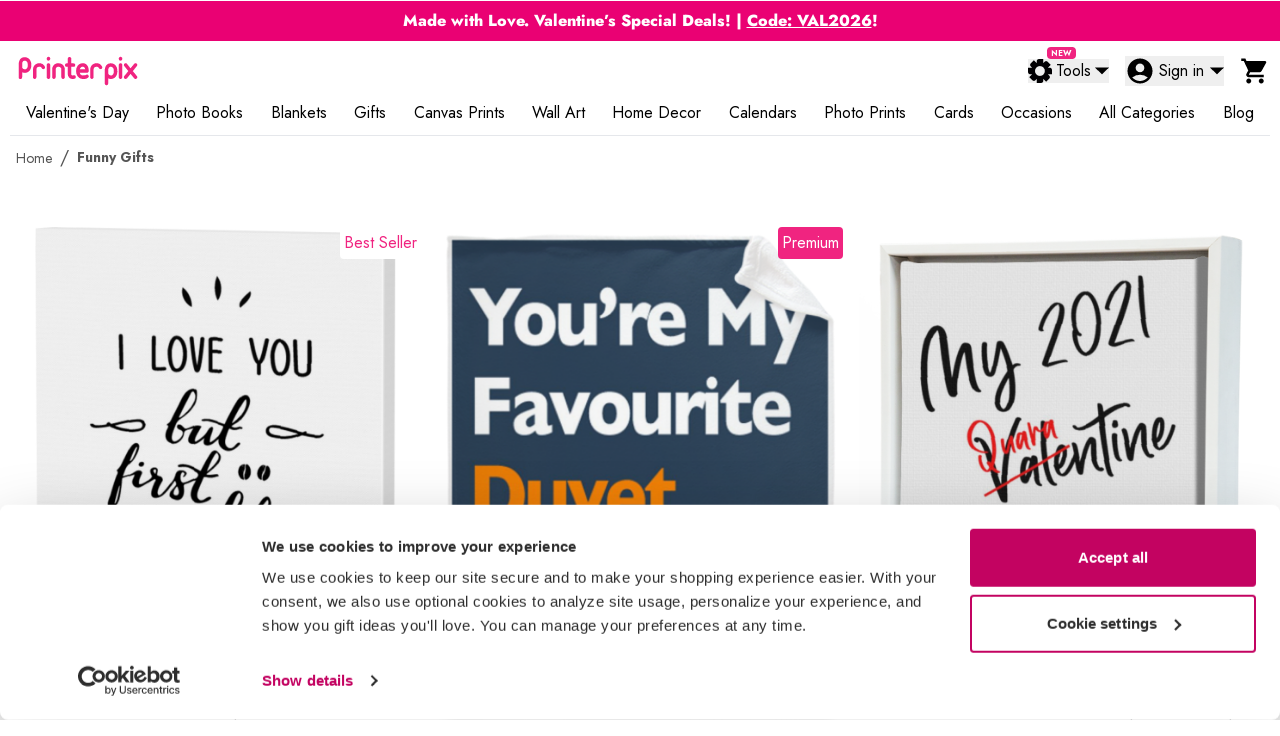

--- FILE ---
content_type: text/html; charset=utf-8
request_url: https://www.printerpix.com/photo-gifts/funny-gifts/
body_size: 76951
content:
<!DOCTYPE html><html lang="en-US" q:render="ssr" q:route="[...productCategory]" q:container="paused" q:version="1.5.1" q:base="/build/en-US/" q:locale="en-US" q:manifest-hash="q4rl33"><!--qv q:id=0 q:key=3scc:pY_0--><!--qv q:id=1 q:key=TxCF:35_17--><!--qv q:s q:sref=1 q:key=--><head on-window:load="q-CLZCY5mY.js#s_6bH92HveK8o[0]" q:id="2" q:head><meta charSet="utf-8" q:head><meta content="width=device-width, initial-scale=1.0" name="viewport" q:head><meta content="notranslate" name="google" q:head><meta content="#ffffff" name="theme-color" q:head><meta content="yes" name="apple-mobile-web-app-capable" q:head><meta content="default" name="apple-mobile-web-app-status-bar-style" q:head><meta content="default-src 'self'; script-src 'self' 'unsafe-inline' 'unsafe-eval' *.googletagmanager.com *.google-analytics.com *.facebook.net ana.printerpix.co.uk *.printerpix.co.uk *.printerpix.com *.printerpix.de *.printerpix.it *.printerpix.es *.printerpix.fr *.printerpix.nl; style-src 'self' 'unsafe-inline' fonts.googleapis.com; font-src 'self' fonts.gstatic.com data:; img-src 'self' data: https: blob:; connect-src 'self' *.printerpix.co.uk *.printerpix.com *.printerpix.de *.printerpix.it *.printerpix.es *.printerpix.fr *.printerpix.nl *.google-analytics.com *.googletagmanager.com ana.printerpix.co.uk; frame-src 'self' *.googletagmanager.com *.facebook.com *.facebook.net; media-src 'self' data: blob:; object-src 'none'; base-uri 'self'; form-action 'self';" httpEquiv="Content-Security-Policy" q:head><meta content="nosniff" httpEquiv="X-Content-Type-Options" q:head><meta content="SAMEORIGIN" httpEquiv="X-Frame-Options" q:head><meta content="1; mode=block" httpEquiv="X-XSS-Protection" q:head><meta content="strict-origin-when-cross-origin" name="referrer" q:head><link href="https://www.google-analytics.com" rel="dns-prefetch" q:head><link href="https://www.googletagmanager.com" rel="dns-prefetch" q:head><link href="https://connect.facebook.net" rel="dns-prefetch" q:head><link href="https://ana.printerpix.co.uk" rel="dns-prefetch" q:head><link href="https://qt-api.printerpix.com" rel="preconnect" q:head><link href="https://www.googletagmanager.com" rel="preconnect" q:head><!--qv q:key=35_4--><script q:key="35_0" q:head>
  (() => {
    const storedTheme = localStorage.getItem("theme") || "defaultBranding";
    document.documentElement.setAttribute("data-theme", storedTheme);
    if (storedTheme !== "defaultBranding") {
      document.documentElement.classList.add(storedTheme);
    } else {
      localStorage.setItem("theme", "defaultBranding");
    }
  })();</script><!--/qv--><link href="/manifest.json" rel="manifest" q:head><link as="script" href="https://ana.printerpix.co.uk/matomo.js" rel="preload" q:head><!--qv q:key=35_5--><script q:key="35_2" q:head>
    window.__ENV__ = {"ENABLE_DEBUG":"false","WEBSITE":"US","NODE_ENV":"production","READ_API_TIMEOUT":"15000","WRITE_API_TIMEOUT":"30000"};
  </script><!--/qv--><!--qv q:key=35_6--><script q:key="35_1" q:head>
  window.dataLayer = window.dataLayer || [];
  window.addEventListener('load', function() {
    (function(w,d,s,l,i){w[l]=w[l]||[];w[l].push({'gtm.start':
    new Date().getTime(),event:'gtm.js'});var f=d.getElementsByTagName(s)[0],
    j=d.createElement(s),dl=l!='dataLayer'?'&l='+l:'';j.async=true;j.src=
    'https://www.googletagmanager.com/gtm.js?id='+i+dl;f.parentNode.insertBefore(j,f);
    })(window,document,'script','dataLayer','GTM-5QS84BXH');
  });
  </script><!--/qv--><!--qv q:key=35_7--><script type="application/ld+json" q:key="35_3" q:head>{"@context":"https://schema.org","@type":"Organization","@id":"https://www.printerpix.com/#organization","name":"PrinterPix","url":"https://www.printerpix.com","foundingDate":"2011","description":"Founded in 2011, Printerpix has helped over 5 million customers capture and cherish their moments for over a decade.","contactPoint":{"@type":"ContactPoint","contactType":"customer service","email":"contactus@printerpix.com","availableLanguage":"English"},"sameAs":["https://www.facebook.com/PrinterpixUSA/","https://www.instagram.com/printerpix.usa/"]}</script><!--/qv--><!--qv q:id=3 q:key=zrbr:35_8--><!--qv q:key=OA_1--><title q:head>Funny Gifts | Funny Love Images | Printerpix</title><link href="/images-q/favicon.webp" rel="icon" type="image/webp" q:head><link href="/images-q/favicon-16x16.png" rel="icon" sizes="16x16" type="image/png" q:head><link href="/images-q/favicon.webp" rel="apple-touch-icon" sizes="180x180" q:head><meta name="title" content="Funny Gifts | Funny Love Images | Printerpix" q:key="0" q:head><meta property="og:title" content="Funny Gifts | Funny Love Images | Printerpix" q:key="1" q:head><meta property="og:type" content="Website" q:key="2" q:head><meta property="og:image" content="https://www.printerpix.comhttps://assets.printerpix.co.uk/beautyshot/480/canvas_f18_6x6/humour_printerpix_i-love-you-but-coffee-square_2000x2000_en.png" q:key="3" q:head><meta property="og:url" content="https://www.printerpix.com/funny-gifts/" q:key="4" q:head><meta property="og:description" content="Buy a gift that's guaranteed to bring a smile to the face of your significant other with Funny Gifts at Printerpix!" q:key="5" q:head><meta property="og:site_name" content="Printerpix" q:key="6" q:head><meta property="og:locale" content="en_US" q:key="7" q:head><meta property="fb:app_id" content="127030084070740" q:key="8" q:head><meta property="twitter:card" content="summary_large_image" q:key="9" q:head><meta property="twitter:site" content="@PrinterpixUS" q:key="10" q:head><meta property="twitter:title" content="Funny Gifts | Funny Love Images | Printerpix" q:key="11" q:head><meta property="twitter:description" content="Buy a gift that's guaranteed to bring a smile to the face of your significant other with Funny Gifts at Printerpix!" q:key="12" q:head><meta property="twitter:image" content="https://www.printerpix.comhttps://assets.printerpix.co.uk/beautyshot/480/canvas_f18_6x6/humour_printerpix_i-love-you-but-coffee-square_2000x2000_en.png" q:key="13" q:head><meta name="google" content="notranslate" q:key="14" q:head><meta name="theme-color" content="#ffffff" q:key="15" q:head><meta name="google-signin-scope" content="profile email" q:key="16" q:head><meta name="google-signin-client_id" content="68686562698-qbaal2qdpbe5e16a9t0ms4dp3mtgtogs.apps.googleusercontent.com" q:key="17" q:head><meta name="distribution" content="Global" q:key="18" q:head><meta name="rating" content="Safe For Kids" q:key="19" q:head><meta name="author" content="printerpix" q:key="20" q:head><meta name="copyright" content="printerpix" q:key="21" q:head><meta name="description" content="Buy a gift that's guaranteed to bring a smile to the face of your significant other with Funny Gifts at Printerpix!" q:key="22" q:head><meta name="keywords" content="Funny Gifts" q:key="23" q:head><meta name="robots" content="index, follow" q:key="24" q:head><meta http-equiv="origin-trial" content="A+N5HpM5gDAUeupaWw3J2yuMrpgH0IC7KtFHAqtmHkW8Vr+dPpJWuOpMNIRh3ybxyoIUKlvDQs7+VGPfYdQ/qQUAAABxeyJvcmlnaW4iOiJodHRwczovL2FjY291bnRzLmdvb2dsZS5jb206NDQzIiwiZmVhdHVyZSI6IkZlZENtQXV0b1JlYXV0aG4iLCJleHBpcnkiOjE2OTE1MzkxOTksImlzVGhpcmRQYXJ0eSI6dHJ1ZX0=" q:key="25" q:head><link rel="canonical" href="https://www.printerpix.com/photo-gifts/funny-gifts/" q:key="0" q:head><script type="application/ld+json" q:key="innerhtml" q:head>{"@context":"https://schema.org","@graph":[{"@type":"ItemList","mainEntityOfPage":"https://www.printerpix.com/photo-gifts/funny-gifts/","url":"https://www.printerpix.com/photo-gifts/funny-gifts/","name":"Funny Gifts | Funny Love Images | Printerpix","description":"Buy a gift that's guaranteed to bring a smile to the face of your significant other with Funny Gifts at Printerpix!","numberOfItems":9,"itemListElement":[{"@type":"ListItem","position":1,"item":{"@type":"Product","name":"Funny Canvas Prints","url":"/funny-canvas-prints/","image":["https://www.printerpix.comhttps://assets.printerpix.co.uk/beautyshot/480/canvas_f18_6x6/humour_printerpix_i-love-you-but-coffee-square_2000x2000_en.png"],"description":"Display your favorite funny moments with custom canvas prints. Create unique, hilarious wall decor for your home. Order your personalized funny canvas today!","brand":{"@type":"Brand","name":"Printerpix"},"offers":{"@type":"Offer","url":"https://www.printerpix.com/funny-canvas-prints/","priceCurrency":"USD","price":9.99,"availability":"https://schema.org/InStock","hasMerchantReturnPolicy":{"@type":"MerchantReturnPolicy","returnPolicyCategory":"https://schema.org/MerchantReturnFiniteReturnWindow","merchantReturnDays":30,"returnMethod":"https://schema.org/ReturnByMail","applicableCountry":"US","merchantReturnLink":"https://www.printerpix.com/returns-policy/","returnFees":"https://schema.org/FreeReturn"},"shippingDetails":{"@type":"OfferShippingDetails","shippingRate":{"@type":"MonetaryAmount","currency":"USD","value":11.95},"shippingDestination":{"@type":"DefinedRegion","addressCountry":"US"}}}}},{"@type":"ListItem","position":2,"item":{"@type":"Product","name":"Funny Photo Blanket","url":"/funny-fleece-blanket/","image":["https://www.printerpix.comhttps://assets.printerpix.co.uk/beautyshot/480/blanketpolarfleece_20x25/humour_printerpix_snatcher-portrait_1500x2000_en.png"],"description":"Create custom funny photo blankets with your favorite images. Our soft, personalized fleece blankets are perfect for unique gifts & cozy laughs. Shop Printerpix now!","brand":{"@type":"Brand","name":"Printerpix"},"offers":{"@type":"Offer","url":"https://www.printerpix.com/funny-fleece-blanket/","priceCurrency":"USD","price":19.95,"availability":"https://schema.org/InStock","hasMerchantReturnPolicy":{"@type":"MerchantReturnPolicy","returnPolicyCategory":"https://schema.org/MerchantReturnFiniteReturnWindow","merchantReturnDays":30,"returnMethod":"https://schema.org/ReturnByMail","applicableCountry":"US","merchantReturnLink":"https://www.printerpix.com/returns-policy/","returnFees":"https://schema.org/FreeReturn"},"shippingDetails":{"@type":"OfferShippingDetails","shippingRate":{"@type":"MonetaryAmount","currency":"USD","value":11.95},"shippingDestination":{"@type":"DefinedRegion","addressCountry":"US"}}}}},{"@type":"ListItem","position":3,"item":{"@type":"Product","name":"Funny Framed Canvas Prints","url":"/funny-framed-canvas/","image":["https://www.printerpix.comhttps://assets.printerpix.co.uk/beautyshot/480/canvas_f18_10x10_floatframewhite/humour_printerpix_my-quarantine-square_2000x2000_en.png"],"description":"Create custom funny framed canvas prints with your unique designs. Perfect for adding a humorous touch to any room. Shop personalized wall art at Printerpix!","brand":{"@type":"Brand","name":"Printerpix"},"offers":{"@type":"Offer","url":"https://www.printerpix.com/funny-framed-canvas/","priceCurrency":"USD","price":36.47,"availability":"https://schema.org/InStock","hasMerchantReturnPolicy":{"@type":"MerchantReturnPolicy","returnPolicyCategory":"https://schema.org/MerchantReturnFiniteReturnWindow","merchantReturnDays":30,"returnMethod":"https://schema.org/ReturnByMail","applicableCountry":"US","merchantReturnLink":"https://www.printerpix.com/returns-policy/","returnFees":"https://schema.org/FreeReturn"},"shippingDetails":{"@type":"OfferShippingDetails","shippingRate":{"@type":"MonetaryAmount","currency":"USD","value":11.95},"shippingDestination":{"@type":"DefinedRegion","addressCountry":"US"}}}}},{"@type":"ListItem","position":4,"item":{"@type":"Product","name":"Custom Magic Mugs","url":"/funny-magic-mugs/","image":["https://www.printerpix.comhttps://assets.printerpix.co.uk/beautyshot/480/mug_magic_black/humour_printerpix_hot-emergency-portrait_1500x2000_en.png"],"description":"Create your own custom magic mugs! Watch your design appear with hot drinks. These funny personalized photo mugs make unique gifts. Design yours today at Printerpix!","brand":{"@type":"Brand","name":"Printerpix"},"offers":{"@type":"Offer","url":"https://www.printerpix.com/funny-magic-mugs/","priceCurrency":"USD","price":15.03,"availability":"https://schema.org/InStock","hasMerchantReturnPolicy":{"@type":"MerchantReturnPolicy","returnPolicyCategory":"https://schema.org/MerchantReturnFiniteReturnWindow","merchantReturnDays":30,"returnMethod":"https://schema.org/ReturnByMail","applicableCountry":"US","merchantReturnLink":"https://www.printerpix.com/returns-policy/","returnFees":"https://schema.org/FreeReturn"},"shippingDetails":{"@type":"OfferShippingDetails","shippingRate":{"@type":"MonetaryAmount","currency":"USD","value":11.95},"shippingDestination":{"@type":"DefinedRegion","addressCountry":"US"}}}}},{"@type":"ListItem","position":5,"item":{"@type":"Product","name":"Funny Metal Prints","url":"/funny-metal-prints/","image":["https://www.printerpix.comhttps://assets.printerpix.co.uk/beautyshot/480/metalprint_10x8/humour_printerpix_stuckwithme-square_1000x1000_en.png"],"description":"Create hilarious custom metal prints from your favorite funny photos. Showcase your unique humor on durable aluminum panels. Perfect personalized wall decor!","brand":{"@type":"Brand","name":"Printerpix"},"offers":{"@type":"Offer","url":"https://www.printerpix.com/funny-metal-prints/","priceCurrency":"USD","price":26.03,"availability":"https://schema.org/InStock","hasMerchantReturnPolicy":{"@type":"MerchantReturnPolicy","returnPolicyCategory":"https://schema.org/MerchantReturnFiniteReturnWindow","merchantReturnDays":30,"returnMethod":"https://schema.org/ReturnByMail","applicableCountry":"US","merchantReturnLink":"https://www.printerpix.com/returns-policy/","returnFees":"https://schema.org/FreeReturn"},"shippingDetails":{"@type":"OfferShippingDetails","shippingRate":{"@type":"MonetaryAmount","currency":"USD","value":11.95},"shippingDestination":{"@type":"DefinedRegion","addressCountry":"US"}}}}},{"@type":"ListItem","position":6,"item":{"@type":"Product","name":"Funny Mouse Pads","url":"/funny-mouse-pads/","image":["https://www.printerpix.comhttps://assets.printerpix.co.uk/beautyshot/480/mousemat/humour_printerpix_no-refunds-square_2000x2000_en.png"],"description":"Make them smile with funny mouse pads! Create personalized mouse pads with humorous images, perfect for gamers and friends. Shop unique gifts at Printerpix!","brand":{"@type":"Brand","name":"Printerpix"},"offers":{"@type":"Offer","url":"https://www.printerpix.com/funny-mouse-pads/","priceCurrency":"USD","price":10.36,"availability":"https://schema.org/InStock","hasMerchantReturnPolicy":{"@type":"MerchantReturnPolicy","returnPolicyCategory":"https://schema.org/MerchantReturnFiniteReturnWindow","merchantReturnDays":30,"returnMethod":"https://schema.org/ReturnByMail","applicableCountry":"US","merchantReturnLink":"https://www.printerpix.com/returns-policy/","returnFees":"https://schema.org/FreeReturn"},"shippingDetails":{"@type":"OfferShippingDetails","shippingRate":{"@type":"MonetaryAmount","currency":"USD","value":11.95},"shippingDestination":{"@type":"DefinedRegion","addressCountry":"US"}}}}},{"@type":"ListItem","position":7,"item":{"@type":"Product","name":"Funny Custom Throw Pillows","url":"/funny-throw-pillows/","image":["https://www.printerpix.comhttps://assets.printerpix.co.uk/beautyshot/480/cushionspun_14x14/humour_printerpix_toilet-roll-portarit_1500x2000_en.png"],"description":"Design unique funny custom pillows with your images. Express your humor & style! Cozy up with a personalized throw pillow. Order now at Printerpix!","brand":{"@type":"Brand","name":"Printerpix"},"offers":{"@type":"Offer","url":"https://www.printerpix.com/funny-throw-pillows/","priceCurrency":"USD","price":17.58,"availability":"https://schema.org/InStock","hasMerchantReturnPolicy":{"@type":"MerchantReturnPolicy","returnPolicyCategory":"https://schema.org/MerchantReturnFiniteReturnWindow","merchantReturnDays":30,"returnMethod":"https://schema.org/ReturnByMail","applicableCountry":"US","merchantReturnLink":"https://www.printerpix.com/returns-policy/","returnFees":"https://schema.org/FreeReturn"},"shippingDetails":{"@type":"OfferShippingDetails","shippingRate":{"@type":"MonetaryAmount","currency":"USD","value":11.95},"shippingDestination":{"@type":"DefinedRegion","addressCountry":"US"}}}}},{"@type":"ListItem","position":8,"item":{"@type":"Product","name":"Funny Stone Slate","url":"/funny-stone-slate/","image":["https://www.printerpix.comhttps://assets.printerpix.co.uk/beautyshot/480/slate_rect_8x8/humour_printerpix_yay-square_2000x2000_en.png"],"description":"Prints a design on stone and make a funny stone slate. A cool way to display humorous and romantic images, this stone slate is an original gift idea.","brand":{"@type":"Brand","name":"Printerpix"},"offers":{"@type":"Offer","url":"https://www.printerpix.com/funny-stone-slate/","priceCurrency":"USD","price":35.97,"availability":"https://schema.org/InStock","hasMerchantReturnPolicy":{"@type":"MerchantReturnPolicy","returnPolicyCategory":"https://schema.org/MerchantReturnFiniteReturnWindow","merchantReturnDays":30,"returnMethod":"https://schema.org/ReturnByMail","applicableCountry":"US","merchantReturnLink":"https://www.printerpix.com/returns-policy/","returnFees":"https://schema.org/FreeReturn"},"shippingDetails":{"@type":"OfferShippingDetails","shippingRate":{"@type":"MonetaryAmount","currency":"USD","value":11.95},"shippingDestination":{"@type":"DefinedRegion","addressCountry":"US"}}}}},{"@type":"ListItem","position":9,"item":{"@type":"Product","name":"Funny Woven Photo Blanket","url":"/funny-woven-blanket/","image":["https://www.printerpix.comhttps://assets.printerpix.co.uk/beautyshot/480/blanketwoven_37x52/humour_printerpix_beach-please-square_3000x3000_en.png"],"description":"Create a custom funny woven photo blanket! Personalize with hilarious images for a unique gift. Soft, cozy, and sure to bring smiles. Order now!","brand":{"@type":"Brand","name":"Printerpix"},"offers":{"@type":"Offer","url":"https://www.printerpix.com/funny-woven-blanket/","priceCurrency":"USD","price":89.98,"availability":"https://schema.org/InStock","hasMerchantReturnPolicy":{"@type":"MerchantReturnPolicy","returnPolicyCategory":"https://schema.org/MerchantReturnFiniteReturnWindow","merchantReturnDays":30,"returnMethod":"https://schema.org/ReturnByMail","applicableCountry":"US","merchantReturnLink":"https://www.printerpix.com/returns-policy/","returnFees":"https://schema.org/FreeReturn"},"shippingDetails":{"@type":"OfferShippingDetails","shippingRate":{"@type":"MonetaryAmount","currency":"USD","value":11.95},"shippingDestination":{"@type":"DefinedRegion","addressCountry":"US"}}}}}]},{"@type":"BreadcrumbList","itemListElement":[{"@type":"ListItem","position":1,"name":"Home","item":"https://www.printerpix.com/"},{"@type":"ListItem","position":2,"name":"Funny Gifts","item":"https://www.printerpix.com/photo-gifts/funny-gifts/"}]}]}</script><!--/qv--><!--/qv--><link rel="stylesheet" href="/build/q-C-VkWXY7.css"><style q:style="avnanb-0" hidden>
    #qwik-image-warning-container {
      display: none;
    }
    
    html {
      scroll-behavior: smooth;
    }
    </style><style q:style="lcydw1-0" hidden>:root{view-transition-name:none}</style></head><body lang="en" class="bg-base-mainBg text-base-mainText transition-all duration-300 overflow-x-hidden"><!--qv q:id=4 q:key=V9HF:35_9--><script type="placeholder" hidden q:id="5" on-document:-d-o-m-content-loaded="q-DnRiQfLk.js#s_jCxKY3PVem4"></script><!--/qv--><!--qv q:id=6 q:key=crjr:35_10--><script type="placeholder" hidden q:id="7" on-document:-d-o-m-content-loaded="q-ByRwisaB.js#s_amlT5fyE8oc[0]"></script><!--/qv--><!--qv q:id=8 q:key=Rxmy:35_11--><script type="placeholder" hidden q:id="9" on-document:qinit="q-Cuwdqgf7.js#_hW[0]"></script><!--/qv--><!--qv q:id=a q:key=EPXp:35_12--><script type="placeholder" hidden q:id="b" on-document:-d-o-m-content-loaded="q-DdR53oCN.js#s_RjeUC000Qns"></script><!--/qv--><noscript><iframe height="0" src="https://www.googletagmanager.com/ns.html?id=GTM-5QS84BXH" style="display:none;visibility:hidden" width="0"></iframe></noscript><!--qv q:id=c q:key=2Um1:35_14--><!--qv q:key=5w_2--><!--qv q:s q:sref=c q:key=--><!--qv q:id=d q:key=e0ss:35_13--><!--qv q:key=zl_1--><!--qv q:id=e q:key=9xfE:zl_0--><!--qv q:key=QW_7--><!--qv q:id=f q:key=n0y6:QW_0--><!--/qv--><!--qv q:id=g q:key=A4FD:QW_1--><style q:style="vnr019-0" hidden>
      @keyframes move {
        0% {
          transform: translateY(100%);
        }
        20% {
          transform: translateY(0%);
        }
        80% {
          transform: translateY(0%);
        }
        100% {
          transform: translateY(-100%);
        }
      }
      
      .animation_bar {
        position: relative;
        transform: translateY(100%);
        animation: move 4s ease-in-out;
        animation-fill-mode: forwards;
        animation-duration: 4s;
      }
    </style><div style="background-color:#EA0173" class="flex flex-col overflow-hidden" on:qvisible="q-D8aUlywL.js#_hW[0]" q:key="uc_0" q:id="h"><div style="color:#ffffff" class="block font-bold text-center py-2 border-t border-[#fff] border-box text-[13px] md:text-base h-full" q:key="0" q:id="i"><p><strong><a href="/photo-gifts/valentines/">Made with Love. Valentine’s Special Deals! | <u>Code: VAL2026</u>! </a></strong></p></div></div><!--/qv--><!--qv q:id=j q:key=M8Qp:QW_2--><!--qv q:key=51_4--><div id="header-container" class="bg-white relative" on-document:-d-o-m-content-loaded="q-BFvLKqU5.js#s_n2VFpalHQ30[0 1]" on-document:scroll="q-BFvLKqU5.js#s_LrPH5XfUmcc[1 2 3 4 5]" q:id="k"><div class="container mx-auto lg:px-[10px] relative bg-white"><!--qv q:sstyle=⭐️rwl3jt-0 q:id=l q:key=ceU0:51_2--><style q:style="rwl3jt-0" hidden>#menu-burger.⭐️rwl3jt-0{width:20px;height:20px;position:relative;transform:rotate(0);transition:.5s ease-in-out;cursor:pointer}#menu-burger.⭐️rwl3jt-0 div.⭐️rwl3jt-0{display:block;position:absolute;height:3px;width:50%;background:#000;opacity:1;transform:rotate(0);transition:.25s ease-in-out}#menu-burger.⭐️rwl3jt-0 div:nth-child(2n).⭐️rwl3jt-0{left:calc(50% + -0px);border-radius:0 9px 9px 0}#menu-burger.⭐️rwl3jt-0 div:nth-child(odd).⭐️rwl3jt-0{left:0;border-radius:9px 0 0 9px}#menu-burger.⭐️rwl3jt-0 div:nth-child(1).⭐️rwl3jt-0,#menu-burger.⭐️rwl3jt-0 div:nth-child(2).⭐️rwl3jt-0{top:0}#menu-burger.⭐️rwl3jt-0 div:nth-child(3).⭐️rwl3jt-0,#menu-burger.⭐️rwl3jt-0 div:nth-child(4).⭐️rwl3jt-0{top:7px}#menu-burger.⭐️rwl3jt-0 div:nth-child(5).⭐️rwl3jt-0,#menu-burger.⭐️rwl3jt-0 div:nth-child(6).⭐️rwl3jt-0{top:14px}#menu-burger.open.⭐️rwl3jt-0 div:nth-child(1).⭐️rwl3jt-0,#menu-burger.open.⭐️rwl3jt-0 div:nth-child(6).⭐️rwl3jt-0{transform:rotate(45deg)}#menu-burger.open.⭐️rwl3jt-0 div:nth-child(2).⭐️rwl3jt-0,#menu-burger.open.⭐️rwl3jt-0 div:nth-child(5).⭐️rwl3jt-0{transform:rotate(-45deg)}#menu-burger.open.⭐️rwl3jt-0 div:nth-child(1).⭐️rwl3jt-0{left:0;top:7px}#menu-burger.open.⭐️rwl3jt-0 div:nth-child(2).⭐️rwl3jt-0{left:calc(50% - 5px);top:7px}#menu-burger.open.⭐️rwl3jt-0 div:nth-child(3).⭐️rwl3jt-0{left:-50%;opacity:0}#menu-burger.open.⭐️rwl3jt-0 div:nth-child(4).⭐️rwl3jt-0{left:100%;opacity:0}#menu-burger.open.⭐️rwl3jt-0 div:nth-child(5).⭐️rwl3jt-0{left:0;top:12px}#menu-burger.open.⭐️rwl3jt-0 div:nth-child(6).⭐️rwl3jt-0{left:calc(50% - 5px);top:12px}</style><header class="⭐️rwl3jt-0 z-[3000]" on-document:qinit="q-Bd7iFNRu.js#_hW[0]
q-wstp_vkw.js#_hW[1]" on-document:-d-o-m-content-loaded="q-wstp_vkw.js#s_LWG1WTpH00A[2]" q:key="SN_23" q:id="m"><div class="⭐️rwl3jt-0 flex flex-row justify-between items-center h-[60px] md:h-[60px] px-[12px] lg:px-0 w-full"><div class="⭐️rwl3jt-0 flex items-center"><div id="menu-tap-target" class="⭐️rwl3jt-0 w-[36px] md:w-[50px] h-[50px] flex items-center xl:hidden" on:click="q-wstp_vkw.js#s_U36di84Xmj0[0]" q:key="SN_0" q:id="n"><div id="menu-burger" class="⭐️rwl3jt-0 block xl:hidden relative z-20"><div class="⭐️rwl3jt-0"></div><div class="⭐️rwl3jt-0"></div><div class="⭐️rwl3jt-0"></div><div class="⭐️rwl3jt-0"></div><div class="⭐️rwl3jt-0"></div><div class="⭐️rwl3jt-0"></div></div></div><!--qv q:key=SN_1--><div class="⭐️rwl3jt-0 ml-2" q:key="u7_0"><a aria-label="Printerpix home" href="/" style="pointer-events:auto" class="⭐️rwl3jt-0"><svg id="pix-logo" version="1.1" viewBox="0 0 120 36" width="120" x="0" xml:space="preserve" xmlns="http://www.w3.org/2000/svg" y="0" class="⭐️rwl3jt-0"><path d="M21.298 10.177c2.431 0 4.266 1.083 5.504 3.249.353.663.353 1.305 0 1.923-.398.575-.951.84-1.658.796-.708-.088-1.194-.464-1.459-1.127-.31-.619-.708-.995-1.194-1.127a4.956 4.956 0 00-1.194-.133c-1.15 0-1.923.31-2.321.928a3.458 3.458 0 01-.199.332 4.574 4.574 0 00-.398 1.525v7.626c0 .663-.265 1.172-.796 1.525-.619.353-1.216.353-1.79 0-.575-.353-.862-.862-.862-1.525v-7.626c.221-3.05 1.569-5.018 4.045-5.902a5.745 5.745 0 012.322-.464zM31.626 4.209c.398.398.597.862.597 1.393v.265c0 .663-.288 1.172-.862 1.525-.619.354-1.216.354-1.791 0-.575-.353-.862-.862-.862-1.525v-.265c0-.221.044-.42.133-.597.22-.707.707-1.105 1.459-1.194.486-.088.928.045 1.326.398zm.066 6.499c.353.354.531.774.531 1.26V24.17c0 .663-.288 1.172-.862 1.525-.619.353-1.216.353-1.791 0s-.862-.862-.862-1.525V11.968c0-.265.066-.508.199-.729.265-.707.773-1.061 1.525-1.061.531-.001.95.176 1.26.53zM34.154 16.477c0-1.58.474-2.958 1.422-4.132 1.129-1.445 2.777-2.168 4.945-2.168 3.251.316 5.261 1.784 6.028 4.403.136.587.226 1.219.271 1.897v7.722c0 .723-.339 1.242-1.016 1.558-.271.136-.52.203-.745.203-.768 0-1.287-.361-1.558-1.084a1.812 1.812 0 01-.135-.677v-7.722c-.09-1.671-1.039-2.596-2.845-2.777-1.536 0-2.461.723-2.777 2.168a3.156 3.156 0 00-.068.61V24.2c0 .723-.361 1.242-1.084 1.558-.181.136-.406.203-.677.203-.768 0-1.31-.361-1.626-1.084a1.812 1.812 0 01-.135-.677v-7.723zM51.464 3.986c.529 0 .97.177 1.322.529.352.353.507.772.463 1.256v4.563h2.182c.705 0 1.234.309 1.587.926.352.529.352 1.102 0 1.719-.353.617-.882.904-1.587.86h-2.182v6.877c0 .661.11 1.103.331 1.323.132.177.352.287.661.331.352.132.793.111 1.322-.066.705-.22 1.322-.066 1.851.463.441.441.573 1.014.397 1.719-.177.661-.595 1.08-1.256 1.256l-1.256.198c-1.94.132-3.395-.397-4.364-1.587-.794-.926-1.19-2.138-1.19-3.637v-6.877h-1.058c-.706.044-1.212-.242-1.521-.86-.353-.617-.353-1.19 0-1.719.309-.617.815-.926 1.521-.926h1.058V5.771c0-.705.308-1.256.926-1.653.264-.088.528-.132.793-.132zM67.938 21.985c.528-.44 1.121-.549 1.781-.33.572.264.901.748.99 1.451.132.66-.088 1.187-.66 1.583-.616.528-1.385.902-2.309 1.121-.66.132-1.76.176-3.298.132-1.1 0-2.177-.374-3.232-1.121-1.935-1.407-2.968-3.54-3.101-6.399a2.009 2.009 0 010-.726c.132-2.99 1.165-5.123 3.101-6.399 1.055-.747 2.265-1.121 3.628-1.121 1.011 0 1.913.22 2.704.66 2.111 1.319 3.166 3.518 3.166 6.597v.66c0 .22-.044.44-.132.66-.264.704-.792 1.055-1.583 1.055h-7.19c.308 1.496 1.187 2.353 2.639 2.573h.594c1.538 0 2.506-.132 2.902-.396zm-3.299-8.246h-.198c-.396 0-.836.132-1.319.396-.704.484-1.144 1.21-1.319 2.177h5.409v-.132c-.176-1.099-.616-1.825-1.319-2.177-.308-.176-.682-.264-1.121-.264h-.133zM78.512 10.177c2.431 0 4.266 1.083 5.504 3.249.353.663.353 1.305 0 1.923-.398.575-.951.84-1.658.796-.708-.088-1.194-.464-1.459-1.127-.31-.619-.708-.995-1.194-1.127a4.956 4.956 0 00-1.194-.133c-1.15 0-1.923.31-2.321.928a3.458 3.458 0 01-.199.332 4.574 4.574 0 00-.398 1.525v7.626c0 .663-.265 1.172-.796 1.525-.619.353-1.216.353-1.791 0s-.862-.862-.862-1.525v-7.626c.221-3.05 1.569-5.018 4.045-5.902a5.75 5.75 0 012.323-.464zM7.203 4.213c1.109 0 2.129.333 3.061.998 2.04 1.375 3.06 3.637 3.06 6.786 0 .577-.022 1.109-.067 1.597-.355 2.395-1.353 4.147-2.994 5.256-.887.577-1.974.932-3.26 1.065-.932 0-1.885-.221-2.861-.665v5.056c0 .665-.266 1.175-.798 1.53-.621.354-1.242.354-1.863 0-.532-.355-.798-.865-.798-1.53V11.399c0-.798.088-1.552.266-2.262.443-2.085 1.419-3.527 2.927-4.325 1.318-.694 3.327-.599 3.327-.599zM4.342 14.858c.31.798 1.198 1.309 2.661 1.53.443 0 .887-.155 1.331-.466.976-.71 1.464-2.018 1.464-3.925 0-2.173-.688-3.57-2.063-4.192l-.732-.132h-.2a2.12 2.12 0 00-1.263.266c-.931.444-1.397 1.597-1.397 3.46v2.129c-.001.532.066.976.199 1.33z" class="⭐️rwl3jt-0 st0 fill-[var(--pix-brand-color)]"></path><g class="⭐️rwl3jt-0"><path d="M93.276 10.327c1.109 0 2.129.333 3.061.998 2.04 1.375 3.06 3.637 3.06 6.786 0 .577-.022 1.109-.067 1.597-.355 2.395-1.353 4.147-2.994 5.256-.887.577-1.974.932-3.26 1.065-.932 0-1.885-.221-2.861-.665v5.056c0 .665-.266 1.175-.798 1.53-.621.354-1.242.354-1.863 0-.532-.355-.798-.865-.798-1.53V17.512c0-.798.088-1.552.266-2.262.443-2.084 1.419-3.526 2.928-4.325 1.317-.693 3.326-.598 3.326-.598zm-2.861 10.645c.31.798 1.198 1.309 2.661 1.53.443 0 .887-.155 1.331-.466.976-.71 1.464-2.018 1.464-3.925 0-2.173-.688-3.57-2.063-4.192l-.732-.133h-.2a2.12 2.12 0 00-1.264.266c-.931.444-1.397 1.597-1.397 3.46v2.129c0 .532.067.976.2 1.331zM103.685 4.209c.398.398.597.862.597 1.393v.265c0 .663-.287 1.172-.862 1.525-.619.354-1.216.354-1.79 0-.575-.353-.862-.862-.862-1.525v-.265c0-.221.044-.42.133-.597.221-.707.707-1.105 1.459-1.194.485-.088.928.045 1.325.398zM103.752 10.708c.353.354.531.774.531 1.26V24.17c0 .663-.287 1.172-.862 1.525-.619.353-1.216.353-1.79 0-.575-.353-.862-.862-.862-1.525V11.968c0-.265.066-.508.199-.729.265-.707.774-1.061 1.525-1.061.529-.001.949.176 1.259.53zM107.596 10.196c.575 0 1.039.221 1.393.663l3.583 4.445 3.583-4.445c.442-.531.995-.752 1.659-.663.663.133 1.128.509 1.393 1.128.221.619.11 1.194-.332 1.725l-4.047 5.042 4.047 4.976c.442.531.553 1.128.332 1.791-.265.619-.73.973-1.393 1.062-.664.133-1.217-.066-1.659-.597l-3.583-4.445-3.583 4.445c-.443.531-.995.73-1.659.597-.663-.088-1.128-.442-1.393-1.062-.221-.663-.111-1.261.332-1.791l4.047-4.976-4.047-5.042c-.487-.575-.575-1.194-.265-1.858.309-.663.84-.995 1.592-.995z" class="⭐️rwl3jt-0 st1 fill-[var(--pix-brand-color)]"></path></g></svg></a></div><!--/qv--></div><div class="⭐️rwl3jt-0"><div class="⭐️rwl3jt-0 flex items-center w-[fit-content]"><div class="⭐️rwl3jt-0 relative group flex items-center" q:key="SN_16"><div class="⭐️rwl3jt-0 relative mr-4" on:mousemove="q-wstp_vkw.js#s_rj8KrSBn9rk[0 1]" on:mouseout="q-wstp_vkw.js#s_tNu8XCtNrBI[0 1]" q:id="o"><button class="⭐️rwl3jt-0 flex justify-center items-center" on:click="q-wstp_vkw.js#s_t6Qd67Lnx0g[0 1]" q:id="p"><div class="⭐️rwl3jt-0 relative mr-1"><!--qv q:id=q q:key=Xuw6:SN_4--><svg xmlns="http://www.w3.org/2000/svg" xmlSpace="preserve" width="24" height="24" viewBox="0 0 36.391 36.391"><path d="M36.388 17.248a4.143 4.143 0 0 0-4.139-4.14h-1.77l4.179-4.179-4.271-4.269a4.14 4.14 0 0 0-5.853 0l-1.25 1.251V.001h-6.036a4.14 4.14 0 0 0-4.14 4.14v1.775L8.927 1.733 4.659 6.002a4.14 4.14 0 0 0 0 5.854l1.256 1.254H0l.002 6.037a4.134 4.134 0 0 0 4.138 4.137h1.773l-4.18 4.182 4.27 4.269a4.14 4.14 0 0 0 5.852 0l1.254-1.256v5.911h6.037a4.14 4.14 0 0 0 4.139-4.139V30.48l4.181 4.18 4.268-4.268a4.143 4.143 0 0 0-.002-5.856l-1.253-1.253h5.912zm-18.19 8.449a7.502 7.502 0 1 1 0-15.003 7.502 7.502 0 0 1 0 15.003" style="fill:#010002"></path></svg><!--/qv--><span class="⭐️rwl3jt-0 absolute -top-3 -right-[1.5rem] bg-[#f02480] text-white text-[8px] font-bold px-1 py-0.5 rounded uppercase leading-none">New</span></div><p class="⭐️rwl3jt-0 hidden lg:flex items-center">Tools</p><!--qv q:id=r q:key=Xuw6:SN_5--><svg xmlns="http://www.w3.org/2000/svg" xmlSpace="preserve" viewBox="0 0 386.257 386.257" height="14" style="margin-left: 4px" width="14"><path d="m0 96.879 193.129 192.5 193.128-192.5z"></path></svg><!--/qv--></button><div class="⭐️rwl3jt-0 absolute w-[200px] right-0 bg-transparent h-[38px]"></div></div><div class="⭐️rwl3jt-0 relative" on:mousemove="q-wstp_vkw.js#s_Suo6u9r0WvU[0 1]" on:mouseout="q-wstp_vkw.js#s_gKg7NwpI4nk[0 1]" q:id="s"><button aria-label="Sign in to your account" class="⭐️rwl3jt-0 flex justify-center items-center mr-4" on:click="q-wstp_vkw.js#s_06f90UJJAa8[0 1]" q:id="t"><svg xmlns="http://www.w3.org/2000/svg" width="30px" height="30px" viewBox="0 0 24 24" class="⭐️rwl3jt-0 block lg:block" q:key="SN_9"><path d="M12 2C6.48 2 2 6.48 2 12s4.48 10 10 10s10-4.48 10-10S17.52 2 12 2zm0 4c1.93 0 3.5 1.57 3.5 3.5S13.93 13 12 13s-3.5-1.57-3.5-3.5S10.07 6 12 6zm0 14c-2.03 0-4.43-.82-6.14-2.88a9.947 9.947 0 0 1 12.28 0C16.43 19.18 14.03 20 12 20z" class="⭐️rwl3jt-0 fill-current text-base-mainText" q:key="Zg_0"></path></svg><p class="⭐️rwl3jt-0 px-1 hidden lg:flex items-center">Sign in</p><!--qv q:id=u q:key=Xuw6:SN_11--><svg xmlns="http://www.w3.org/2000/svg" xmlSpace="preserve" viewBox="0 0 386.257 386.257" height="14" style="margin-left: 2px" width="14"><path d="m0 96.879 193.129 192.5 193.128-192.5z"></path></svg><!--/qv--></button><div class="⭐️rwl3jt-0 absolute w-[200px] right-0 bg-transparent h-[38px]"></div></div></div><a aria-label="Cart" href="/cart" class="⭐️rwl3jt-0 lg_shop_link relative"><svg xmlns="http://www.w3.org/2000/svg" width="30px" height="30px" viewBox="0 0 24 24" class="⭐️rwl3jt-0" q:key="SN_17"><path d="M7 18c-1.1 0-1.99.9-1.99 2S5.9 22 7 22s2-.9 2-2s-.9-2-2-2zM1 2v2h2l3.6 7.59l-1.35 2.45c-.16.28-.25.61-.25.96c0 1.1.9 2 2 2h12v-2H7.42c-.14 0-.25-.11-.25-.25l.03-.12l.9-1.63h7.45c.75 0 1.41-.41 1.75-1.03l3.58-6.49A1.003 1.003 0 0 0 20 4H5.21l-.94-2H1zm16 16c-1.1 0-1.99.9-1.99 2s.89 2 1.99 2s2-.9 2-2s-.9-2-2-2z" class="⭐️rwl3jt-0 fill-current text-base-mainText" q:key="XE_0"></path></svg></a></div></div></div><div class="⭐️rwl3jt-0" q:key="SN_20"><!--qv q:id=v q:key=jlxk:SN_19--><nav id="sitenav" style="background-color:#FFF" class="w-full bg-white overflow-y-auto xl:overflow-y-visible  xl:h-[unset] xl:border-b 
                    z-[99999] xl:z-[1000] fixed left-0  md:top-[95px] xl:top-0 xl:relative xl:block container
                    duration-300 transition xl:translate-x-0 -translate-x-full top-[97px] h-[calc(100vh-97px)]" q:key="9u_4"><div class="justify-between items-center relative xl:flex p-[20px] xl:p-0 container"><div class="xl:hidden"><!--qv q:id=7e q:key=G1My:9u_2--><!--qv q:id=7g q:key=zpO0:U8_0--><div q:key="U8_3"><div class="flex flex-row items-center justify-between pb-2 null" q:id="7h"><span class="font-semibold text-lg"><!--t=7i--><!----></span></div><div class="pb-[75px]"><!--qv q:id=7j q:key=WpAp:Valentine's Day/photo-gifts/valentines/--><!--qv q:key=U8_8--><div class="cursor-pointer" on:click="q-rUvHxQRK.js#s_PKqps0UcZxM[0]" on:qvisible="q-rUvHxQRK.js#_hW[1]" q:key="U8_4" q:id="7k"><div class="flex flex-row items-center justify-between py-2 hover:text-[#EA0073]"><span class="font-normal text-lg" q:id="7l"><!--t=7m-->Valentine's Day<!----></span><span class="text-[1.8rem] leading-[0px]"> ›</span></div></div><div class="absolute top-0 left-0 w-full h-full scale-0 delay-500" q:key="U8_7" q:id="7n"><div class="w-full h-full p-[20px] bg-white transition-transform duration-500 ease-out translate-x-[-100%]" q:id="7o"><div class="cursor-pointer pb-2" on:click="q-rUvHxQRK.js#s_PKqps0UcZxM[0]" q:key="U8_5" q:id="7p"><div class="text-[1.4rem] inline-block translate-y-[1px] pr-2"><span>‹ </span></div><span class="font-medium text-[0.9rem] hover:text-[#EA0073]">Back to <!--t=7q-->All Categories<!----></span></div><div><!--qv q:id=ra q:key=zpO0:U8_6--><div q:key="U8_3"><a href="/photo-gifts/valentines/" class="flex flex-row items-center justify-between pb-2 cursor-pointer" on:click="q-wstp_vkw.js#s_U36di84Xmj0[0]" q:key="U8_2" q:id="rb"><span class="font-semibold text-lg"><!--t=rc-->Valentine's Day<!----></span><div class="leading-[0px]" q:key="U8_1"><span class="font-medium text-sm">See all</span><div class="inline-block translate-y-[2px] pl-3"><span class="text-[1.8rem]"> ›</span></div></div></a><div class="pb-[75px]"><!--qv q:id=rd q:key=WpAp:Photo Book/photo-books/hardcover-photobook-valentines/--><!--qv q:key=U8_8--><a href="/photo-books/hardcover-photobook-valentines/" class="cursor-pointer" on:click="q-wstp_vkw.js#s_U36di84Xmj0[0]" on:qvisible="q-rUvHxQRK.js#_hW[1]" q:id="re"><div class="flex flex-row items-center justify-between py-2 hover:text-[#EA0073]"><span class="false" q:id="rf"><!--t=rg-->Photo Book<!----></span><span class="text-[1.8rem] leading-[0px]"></span></div></a><!--/qv--><!--/qv--><!--qv q:id=rh q:key=WpAp:Photo Blanket/photo-blankets/custom-mink-photo-blanket-valentines/--><!--qv q:key=U8_8--><a href="/photo-blankets/custom-mink-photo-blanket-valentines/" class="cursor-pointer" on:click="q-wstp_vkw.js#s_U36di84Xmj0[0]" on:qvisible="q-rUvHxQRK.js#_hW[1]" q:id="ri"><div class="flex flex-row items-center justify-between py-2 hover:text-[#EA0073]"><span class="false" q:id="rj"><!--t=rk-->Photo Blanket<!----></span><span class="text-[1.8rem] leading-[0px]"></span></div></a><!--/qv--><!--/qv--><!--qv q:id=rl q:key=WpAp:Photo Tiles/photo-gifts/all/photo-tiles-prints-valentines/--><!--qv q:key=U8_8--><a href="/photo-gifts/all/photo-tiles-prints-valentines/" class="cursor-pointer" on:click="q-wstp_vkw.js#s_U36di84Xmj0[0]" on:qvisible="q-rUvHxQRK.js#_hW[1]" q:id="rm"><div class="flex flex-row items-center justify-between py-2 hover:text-[#EA0073]"><span class="false" q:id="rn"><!--t=ro-->Photo Tiles<!----></span><span class="text-[1.8rem] leading-[0px]"></span></div></a><!--/qv--><!--/qv--><!--qv q:id=rp q:key=WpAp:Photo Mugs/photo-mugs/custom-photo-mugs-valentines/--><!--qv q:key=U8_8--><a href="/photo-mugs/custom-photo-mugs-valentines/" class="cursor-pointer" on:click="q-wstp_vkw.js#s_U36di84Xmj0[0]" on:qvisible="q-rUvHxQRK.js#_hW[1]" q:id="rq"><div class="flex flex-row items-center justify-between py-2 hover:text-[#EA0073]"><span class="false" q:id="rr"><!--t=rs-->Photo Mugs<!----></span><span class="text-[1.8rem] leading-[0px]"></span></div></a><!--/qv--><!--/qv--><!--qv q:id=rt q:key=WpAp:Canvas Prints/photo-gifts/all/photo-canvas-prints-valentines/--><!--qv q:key=U8_8--><a href="/photo-gifts/all/photo-canvas-prints-valentines/" class="cursor-pointer" on:click="q-wstp_vkw.js#s_U36di84Xmj0[0]" on:qvisible="q-rUvHxQRK.js#_hW[1]" q:id="ru"><div class="flex flex-row items-center justify-between py-2 hover:text-[#EA0073]"><span class="false" q:id="rv"><!--t=rw-->Canvas Prints<!----></span><span class="text-[1.8rem] leading-[0px]"></span></div></a><!--/qv--><!--/qv--><!--qv q:id=rx q:key=WpAp:Custom Calendars/photo-gifts/all/wall-calendars-valentines/--><!--qv q:key=U8_8--><a href="/photo-gifts/all/wall-calendars-valentines/" class="cursor-pointer" on:click="q-wstp_vkw.js#s_U36di84Xmj0[0]" on:qvisible="q-rUvHxQRK.js#_hW[1]" q:id="ry"><div class="flex flex-row items-center justify-between py-2 hover:text-[#EA0073]"><span class="false" q:id="rz"><!--t=s0-->Custom Calendars<!----></span><span class="text-[1.8rem] leading-[0px]"></span></div></a><!--/qv--><!--/qv--></div></div><!--/qv--></div></div></div><!--/qv--><!--/qv--><!--qv q:id=7r q:key=WpAp:Photo Books/photo-books-q/--><!--qv q:key=U8_8--><div class="cursor-pointer" on:click="q-rUvHxQRK.js#s_PKqps0UcZxM[0]" on:qvisible="q-rUvHxQRK.js#_hW[1]" q:key="U8_4" q:id="7s"><div class="flex flex-row items-center justify-between py-2 hover:text-[#EA0073]"><span class="font-normal text-lg" q:id="7t"><!--t=7u-->Photo Books<!----></span><span class="text-[1.8rem] leading-[0px]"> ›</span></div></div><div class="absolute top-0 left-0 w-full h-full scale-0 delay-500" q:key="U8_7" q:id="7v"><div class="w-full h-full p-[20px] bg-white transition-transform duration-500 ease-out translate-x-[-100%]" q:id="7w"><div class="cursor-pointer pb-2" on:click="q-rUvHxQRK.js#s_PKqps0UcZxM[0]" q:key="U8_5" q:id="7x"><div class="text-[1.4rem] inline-block translate-y-[1px] pr-2"><span>‹ </span></div><span class="font-medium text-[0.9rem] hover:text-[#EA0073]">Back to <!--t=7y-->All Categories<!----></span></div><div><!--qv q:id=s1 q:key=zpO0:U8_6--><div q:key="U8_3"><a href="/photo-books-q/" class="flex flex-row items-center justify-between pb-2 cursor-pointer" on:click="q-wstp_vkw.js#s_U36di84Xmj0[0]" q:key="U8_2" q:id="s2"><span class="font-semibold text-lg"><!--t=s3-->Photo Books<!----></span><div class="leading-[0px]" q:key="U8_1"><span class="font-medium text-sm">See all</span><div class="inline-block translate-y-[2px] pl-3"><span class="text-[1.8rem]"> ›</span></div></div></a><div class="pb-[75px]"><!--qv q:id=s4 q:key=WpAp:Custom Photo Books/photo-books-q/--><!--qv q:key=U8_8--><a href="/photo-books-q/" class="cursor-pointer" on:click="q-wstp_vkw.js#s_U36di84Xmj0[0]" on:qvisible="q-rUvHxQRK.js#_hW[1]" q:id="s5"><div class="flex flex-row items-center justify-between py-2 hover:text-[#EA0073]"><span class="false" q:id="s6"><!--t=s7-->Custom Photo Books<!----></span><span class="text-[1.8rem] leading-[0px]"></span></div></a><!--/qv--><!--/qv--><!--qv q:id=s8 q:key=WpAp:Photo Book Sizes--><!--qv q:key=U8_8--><div class="cursor-pointer" on:click="q-rUvHxQRK.js#s_PKqps0UcZxM[0]" on:qvisible="q-rUvHxQRK.js#_hW[1]" q:key="U8_4" q:id="s9"><div class="flex flex-row items-center justify-between py-2 hover:text-[#EA0073]"><span class="false" q:id="sa"><!--t=sb-->Photo Book Sizes<!----></span><span class="text-[1.8rem] leading-[0px]"> ›</span></div></div><div class="absolute top-0 left-0 w-full h-full scale-0 delay-500" q:key="U8_7" q:id="sc"><div class="w-full h-full p-[20px] bg-white transition-transform duration-500 ease-out translate-x-[-100%]" q:id="sd"><div class="cursor-pointer pb-2" on:click="q-rUvHxQRK.js#s_PKqps0UcZxM[0]" q:key="U8_5" q:id="se"><div class="text-[1.4rem] inline-block translate-y-[1px] pr-2"><span>‹ </span></div><span class="font-medium text-[0.9rem] hover:text-[#EA0073]">Back to <!--t=sf-->Photo Books<!----></span></div><div><!--qv q:id=14m q:key=zpO0:U8_6--><div q:key="U8_3"><div class="flex flex-row items-center justify-between pb-2" q:id="14n"><span class="font-semibold text-lg"><!--t=14o-->Photo Book Sizes<!----></span></div><div class="pb-[75px]"><!--qv q:id=14p q:key=WpAp:8x6 Photo Books/photo-books/hardcover-photobook-create-your-own/?quantity=1&preselectedRefId=PB_PhotoHardCover_8x6_20pp--><!--qv q:key=U8_8--><a href="/photo-books/hardcover-photobook-create-your-own/?quantity=1&amp;preselectedRefId=PB_PhotoHardCover_8x6_20pp" class="cursor-pointer" on:click="q-wstp_vkw.js#s_U36di84Xmj0[0]" on:qvisible="q-rUvHxQRK.js#_hW[1]" q:id="14q"><div class="flex flex-row items-center justify-between py-2 hover:text-[#EA0073]"><span class="false" q:id="14r"><!--t=14s-->8x6 Photo Books<!----></span><span class="text-[1.8rem] leading-[0px]"></span></div></a><!--/qv--><!--/qv--><!--qv q:id=14t q:key=WpAp:8x8 Photo Books/photo-books/hardcover-photobook-create-your-own/?quantity=1&preselectedRefId=PB_PhotoHardCover_8x8_20pp--><!--qv q:key=U8_8--><a href="/photo-books/hardcover-photobook-create-your-own/?quantity=1&amp;preselectedRefId=PB_PhotoHardCover_8x8_20pp" class="cursor-pointer" on:click="q-wstp_vkw.js#s_U36di84Xmj0[0]" on:qvisible="q-rUvHxQRK.js#_hW[1]" q:id="14u"><div class="flex flex-row items-center justify-between py-2 hover:text-[#EA0073]"><span class="false" q:id="14v"><!--t=14w-->8x8 Photo Books<!----></span><span class="text-[1.8rem] leading-[0px]"></span></div></a><!--/qv--><!--/qv--><!--qv q:id=14x q:key=WpAp:11x8.5 Photo Books/photo-books/hardcover-photobook-create-your-own/?quantity=1&preselectedRefId=PB_PhotoHardCover_12x8_20pp--><!--qv q:key=U8_8--><a href="/photo-books/hardcover-photobook-create-your-own/?quantity=1&amp;preselectedRefId=PB_PhotoHardCover_12x8_20pp" class="cursor-pointer" on:click="q-wstp_vkw.js#s_U36di84Xmj0[0]" on:qvisible="q-rUvHxQRK.js#_hW[1]" q:id="14y"><div class="flex flex-row items-center justify-between py-2 hover:text-[#EA0073]"><span class="false" q:id="14z"><!--t=150-->11x8.5 Photo Books<!----></span><span class="text-[1.8rem] leading-[0px]"></span></div></a><!--/qv--><!--/qv--><!--qv q:id=151 q:key=WpAp:11x11 Photo Books/photo-books/hardcover-photobook-create-your-own/?quantity=1&preselectedRefId=PB_PhotoHardCover_11x11_20pp--><!--qv q:key=U8_8--><a href="/photo-books/hardcover-photobook-create-your-own/?quantity=1&amp;preselectedRefId=PB_PhotoHardCover_11x11_20pp" class="cursor-pointer" on:click="q-wstp_vkw.js#s_U36di84Xmj0[0]" on:qvisible="q-rUvHxQRK.js#_hW[1]" q:id="152"><div class="flex flex-row items-center justify-between py-2 hover:text-[#EA0073]"><span class="false" q:id="153"><!--t=154-->11x11 Photo Books<!----></span><span class="text-[1.8rem] leading-[0px]"></span></div></a><!--/qv--><!--/qv--><!--qv q:id=155 q:key=WpAp:14x11 Photo Books/photo-books/hardcover-photobook-create-your-own/?quantity=1&preselectedRefId=PB_PhotoHardCover_14x11_20pp--><!--qv q:key=U8_8--><a href="/photo-books/hardcover-photobook-create-your-own/?quantity=1&amp;preselectedRefId=PB_PhotoHardCover_14x11_20pp" class="cursor-pointer" on:click="q-wstp_vkw.js#s_U36di84Xmj0[0]" on:qvisible="q-rUvHxQRK.js#_hW[1]" q:id="156"><div class="flex flex-row items-center justify-between py-2 hover:text-[#EA0073]"><span class="false" q:id="157"><!--t=158-->14x11 Photo Books<!----></span><span class="text-[1.8rem] leading-[0px]"></span></div></a><!--/qv--><!--/qv--><!--qv q:id=159 q:key=WpAp:16x12 Photo Books/photo-books/hardcover-photobook-create-your-own/?quantity=1&preselectedRefId=PB_PhotoHardCover_16x12_20pp--><!--qv q:key=U8_8--><a href="/photo-books/hardcover-photobook-create-your-own/?quantity=1&amp;preselectedRefId=PB_PhotoHardCover_16x12_20pp" class="cursor-pointer" on:click="q-wstp_vkw.js#s_U36di84Xmj0[0]" on:qvisible="q-rUvHxQRK.js#_hW[1]" q:id="15a"><div class="flex flex-row items-center justify-between py-2 hover:text-[#EA0073]"><span class="false" q:id="15b"><!--t=15c-->16x12 Photo Books<!----></span><span class="text-[1.8rem] leading-[0px]"></span></div></a><!--/qv--><!--/qv--></div></div><!--/qv--></div></div></div><!--/qv--><!--/qv--><!--qv q:id=sg q:key=WpAp:Create Your Own Photo Book/photo-books/hardcover-photobook-create-your-own/--><!--qv q:key=U8_8--><a href="/photo-books/hardcover-photobook-create-your-own/" class="cursor-pointer" on:click="q-wstp_vkw.js#s_U36di84Xmj0[0]" on:qvisible="q-rUvHxQRK.js#_hW[1]" q:id="sh"><div class="flex flex-row items-center justify-between py-2 hover:text-[#EA0073]"><span class="false" q:id="si"><!--t=sj-->Create Your Own Photo Book<!----></span><span class="text-[1.8rem] leading-[0px]"></span></div></a><!--/qv--><!--/qv--><!--qv q:id=sk q:key=WpAp:Photo Book Styles/photo-books-q/--><!--qv q:key=U8_8--><div class="cursor-pointer" on:click="q-rUvHxQRK.js#s_PKqps0UcZxM[0]" on:qvisible="q-rUvHxQRK.js#_hW[1]" q:key="U8_4" q:id="sl"><div class="flex flex-row items-center justify-between py-2 hover:text-[#EA0073]"><span class="false" q:id="sm"><!--t=sn-->Photo Book Styles<!----></span><span class="text-[1.8rem] leading-[0px]"> ›</span></div></div><div class="absolute top-0 left-0 w-full h-full scale-0 delay-500" q:key="U8_7" q:id="so"><div class="w-full h-full p-[20px] bg-white transition-transform duration-500 ease-out translate-x-[-100%]" q:id="sp"><div class="cursor-pointer pb-2" on:click="q-rUvHxQRK.js#s_PKqps0UcZxM[0]" q:key="U8_5" q:id="sq"><div class="text-[1.4rem] inline-block translate-y-[1px] pr-2"><span>‹ </span></div><span class="font-medium text-[0.9rem] hover:text-[#EA0073]">Back to <!--t=sr-->Photo Books<!----></span></div><div><!--qv q:id=15d q:key=zpO0:U8_6--><div q:key="U8_3"><a href="/photo-books-q/" class="flex flex-row items-center justify-between pb-2 cursor-pointer" on:click="q-wstp_vkw.js#s_U36di84Xmj0[0]" q:key="U8_2" q:id="15e"><span class="font-semibold text-lg"><!--t=15f-->Photo Book Styles<!----></span><div class="leading-[0px]" q:key="U8_1"><span class="font-medium text-sm">See all</span><div class="inline-block translate-y-[2px] pl-3"><span class="text-[1.8rem]"> ›</span></div></div></a><div class="pb-[75px]"><!--qv q:id=15g q:key=WpAp:Travel Photo Books/photo-books/travel-photobook/--><!--qv q:key=U8_8--><a href="/photo-books/travel-photobook/" class="cursor-pointer" on:click="q-wstp_vkw.js#s_U36di84Xmj0[0]" on:qvisible="q-rUvHxQRK.js#_hW[1]" q:id="15h"><div class="flex flex-row items-center justify-between py-2 hover:text-[#EA0073]"><span class="false" q:id="15i"><!--t=15j-->Travel Photo Books<!----></span><span class="text-[1.8rem] leading-[0px]"></span></div></a><!--/qv--><!--/qv--><!--qv q:id=15k q:key=WpAp:Wedding Photo Books/photo-books/wedding-album-photobook/--><!--qv q:key=U8_8--><a href="/photo-books/wedding-album-photobook/" class="cursor-pointer" on:click="q-wstp_vkw.js#s_U36di84Xmj0[0]" on:qvisible="q-rUvHxQRK.js#_hW[1]" q:id="15l"><div class="flex flex-row items-center justify-between py-2 hover:text-[#EA0073]"><span class="false" q:id="15m"><!--t=15n-->Wedding Photo Books<!----></span><span class="text-[1.8rem] leading-[0px]"></span></div></a><!--/qv--><!--/qv--><!--qv q:id=15o q:key=WpAp:Family Photo Books/photo-books/family-photobook/--><!--qv q:key=U8_8--><a href="/photo-books/family-photobook/" class="cursor-pointer" on:click="q-wstp_vkw.js#s_U36di84Xmj0[0]" on:qvisible="q-rUvHxQRK.js#_hW[1]" q:id="15p"><div class="flex flex-row items-center justify-between py-2 hover:text-[#EA0073]"><span class="false" q:id="15q"><!--t=15r-->Family Photo Books<!----></span><span class="text-[1.8rem] leading-[0px]"></span></div></a><!--/qv--><!--/qv--><!--qv q:id=15s q:key=WpAp:Kids & Baby Photo Books/photo-books/baby-photobook/--><!--qv q:key=U8_8--><a href="/photo-books/baby-photobook/" class="cursor-pointer" on:click="q-wstp_vkw.js#s_U36di84Xmj0[0]" on:qvisible="q-rUvHxQRK.js#_hW[1]" q:id="15t"><div class="flex flex-row items-center justify-between py-2 hover:text-[#EA0073]"><span class="false" q:id="15u"><!--t=15v-->Kids &amp; Baby Photo Books<!----></span><span class="text-[1.8rem] leading-[0px]"></span></div></a><!--/qv--><!--/qv--><!--qv q:id=15w q:key=WpAp:Pet Photo Books/photo-books/hardcover-photobook-pet/--><!--qv q:key=U8_8--><a href="/photo-books/hardcover-photobook-pet/" class="cursor-pointer" on:click="q-wstp_vkw.js#s_U36di84Xmj0[0]" on:qvisible="q-rUvHxQRK.js#_hW[1]" q:id="15x"><div class="flex flex-row items-center justify-between py-2 hover:text-[#EA0073]"><span class="false" q:id="15y"><!--t=15z-->Pet Photo Books<!----></span><span class="text-[1.8rem] leading-[0px]"></span></div></a><!--/qv--><!--/qv--><!--qv q:id=160 q:key=WpAp:Celebration Photo Books/photo-books/celebration-photobook/--><!--qv q:key=U8_8--><a href="/photo-books/celebration-photobook/" class="cursor-pointer" on:click="q-wstp_vkw.js#s_U36di84Xmj0[0]" on:qvisible="q-rUvHxQRK.js#_hW[1]" q:id="161"><div class="flex flex-row items-center justify-between py-2 hover:text-[#EA0073]"><span class="false" q:id="162"><!--t=163-->Celebration Photo Books<!----></span><span class="text-[1.8rem] leading-[0px]"></span></div></a><!--/qv--><!--/qv--><!--qv q:id=164 q:key=WpAp:Year In Review Photo Books/photo-books/year-in-review-photobook/--><!--qv q:key=U8_8--><a href="/photo-books/year-in-review-photobook/" class="cursor-pointer" on:click="q-wstp_vkw.js#s_U36di84Xmj0[0]" on:qvisible="q-rUvHxQRK.js#_hW[1]" q:id="165"><div class="flex flex-row items-center justify-between py-2 hover:text-[#EA0073]"><span class="false" q:id="166"><!--t=167-->Year In Review Photo Books<!----></span><span class="text-[1.8rem] leading-[0px]"></span></div></a><!--/qv--><!--/qv--><!--qv q:id=168 q:key=WpAp:Birthday Photo Books/photo-books/celebration-photobook/--><!--qv q:key=U8_8--><a href="/photo-books/celebration-photobook/" class="cursor-pointer" on:click="q-wstp_vkw.js#s_U36di84Xmj0[0]" on:qvisible="q-rUvHxQRK.js#_hW[1]" q:id="169"><div class="flex flex-row items-center justify-between py-2 hover:text-[#EA0073]"><span class="false" q:id="16a"><!--t=16b-->Birthday Photo Books<!----></span><span class="text-[1.8rem] leading-[0px]"></span></div></a><!--/qv--><!--/qv--></div></div><!--/qv--></div></div></div><!--/qv--><!--/qv--><!--qv q:id=ss q:key=WpAp:Photo Book Types/photo-books-q/--><!--qv q:key=U8_8--><div class="cursor-pointer" on:click="q-rUvHxQRK.js#s_PKqps0UcZxM[0]" on:qvisible="q-rUvHxQRK.js#_hW[1]" q:key="U8_4" q:id="st"><div class="flex flex-row items-center justify-between py-2 hover:text-[#EA0073]"><span class="false" q:id="su"><!--t=sv-->Photo Book Types<!----></span><span class="text-[1.8rem] leading-[0px]"> ›</span></div></div><div class="absolute top-0 left-0 w-full h-full scale-0 delay-500" q:key="U8_7" q:id="sw"><div class="w-full h-full p-[20px] bg-white transition-transform duration-500 ease-out translate-x-[-100%]" q:id="sx"><div class="cursor-pointer pb-2" on:click="q-rUvHxQRK.js#s_PKqps0UcZxM[0]" q:key="U8_5" q:id="sy"><div class="text-[1.4rem] inline-block translate-y-[1px] pr-2"><span>‹ </span></div><span class="font-medium text-[0.9rem] hover:text-[#EA0073]">Back to <!--t=sz-->Photo Books<!----></span></div><div><!--qv q:id=16c q:key=zpO0:U8_6--><div q:key="U8_3"><a href="/photo-books-q/" class="flex flex-row items-center justify-between pb-2 cursor-pointer" on:click="q-wstp_vkw.js#s_U36di84Xmj0[0]" q:key="U8_2" q:id="16d"><span class="font-semibold text-lg"><!--t=16e-->Photo Book Types<!----></span><div class="leading-[0px]" q:key="U8_1"><span class="font-medium text-sm">See all</span><div class="inline-block translate-y-[2px] pl-3"><span class="text-[1.8rem]"> ›</span></div></div></a><div class="pb-[75px]"><!--qv q:id=16f q:key=WpAp:Hardcover Photo Books/photo-books/hardcover-photobook-create-your-own/--><!--qv q:key=U8_8--><a href="/photo-books/hardcover-photobook-create-your-own/" class="cursor-pointer" on:click="q-wstp_vkw.js#s_U36di84Xmj0[0]" on:qvisible="q-rUvHxQRK.js#_hW[1]" q:id="16g"><div class="flex flex-row items-center justify-between py-2 hover:text-[#EA0073]"><span class="false" q:id="16h"><!--t=16i-->Hardcover Photo Books<!----></span><span class="text-[1.8rem] leading-[0px]"></span></div></a><!--/qv--><!--/qv--><!--qv q:id=16j q:key=WpAp:Layflat Photo Books/photo-books/hardcover-photobook-create-your-own/?quantity=1&preselectedRefId=PBLayFlat_PhotoHardCoverUS_8x8_20pp--><!--qv q:key=U8_8--><a href="/photo-books/hardcover-photobook-create-your-own/?quantity=1&amp;preselectedRefId=PBLayFlat_PhotoHardCoverUS_8x8_20pp" class="cursor-pointer" on:click="q-wstp_vkw.js#s_U36di84Xmj0[0]" on:qvisible="q-rUvHxQRK.js#_hW[1]" q:id="16k"><div class="flex flex-row items-center justify-between py-2 hover:text-[#EA0073]"><span class="false" q:id="16l"><!--t=16m-->Layflat Photo Books<!----></span><span class="text-[1.8rem] leading-[0px]"></span></div></a><!--/qv--><!--/qv--><!--qv q:id=16n q:key=WpAp:Softcover Photo Books/photo-books/hardcover-photobook-create-your-own/?quantity=1&preselectedRefId=PB_SoftCover_8x8_20pp--><!--qv q:key=U8_8--><a href="/photo-books/hardcover-photobook-create-your-own/?quantity=1&amp;preselectedRefId=PB_SoftCover_8x8_20pp" class="cursor-pointer" on:click="q-wstp_vkw.js#s_U36di84Xmj0[0]" on:qvisible="q-rUvHxQRK.js#_hW[1]" q:id="16o"><div class="flex flex-row items-center justify-between py-2 hover:text-[#EA0073]"><span class="false" q:id="16p"><!--t=16q-->Softcover Photo Books<!----></span><span class="text-[1.8rem] leading-[0px]"></span></div></a><!--/qv--><!--/qv--><!--qv q:id=16r q:key=WpAp:Leather Photo Books/photo-books/leather-photobook/--><!--qv q:key=U8_8--><a href="/photo-books/leather-photobook/" class="cursor-pointer" on:click="q-wstp_vkw.js#s_U36di84Xmj0[0]" on:qvisible="q-rUvHxQRK.js#_hW[1]" q:id="16s"><div class="flex flex-row items-center justify-between py-2 hover:text-[#EA0073]"><span class="false" q:id="16t"><!--t=16u-->Leather Photo Books<!----></span><span class="text-[1.8rem] leading-[0px]"></span></div></a><!--/qv--><!--/qv--><!--qv q:id=16v q:key=WpAp:Window Cutout Photo Books/photo-books/window-leather-photobook/--><!--qv q:key=U8_8--><a href="/photo-books/window-leather-photobook/" class="cursor-pointer" on:click="q-wstp_vkw.js#s_U36di84Xmj0[0]" on:qvisible="q-rUvHxQRK.js#_hW[1]" q:id="16w"><div class="flex flex-row items-center justify-between py-2 hover:text-[#EA0073]"><span class="false" q:id="16x"><!--t=16y-->Window Cutout Photo Books<!----></span><span class="text-[1.8rem] leading-[0px]"></span></div></a><!--/qv--><!--/qv--><!--qv q:id=16z q:key=WpAp:Classic Leather Photo Books/photo-books/valentina-leather-photobook/--><!--qv q:key=U8_8--><a href="/photo-books/valentina-leather-photobook/" class="cursor-pointer" on:click="q-wstp_vkw.js#s_U36di84Xmj0[0]" on:qvisible="q-rUvHxQRK.js#_hW[1]" q:id="170"><div class="flex flex-row items-center justify-between py-2 hover:text-[#EA0073]"><span class="false" q:id="171"><!--t=172-->Classic Leather Photo Books<!----></span><span class="text-[1.8rem] leading-[0px]"></span></div></a><!--/qv--><!--/qv--><!--qv q:id=173 q:key=WpAp:Spiral Photo Books/photo-books/spiral-bound-photobook/--><!--qv q:key=U8_8--><a href="/photo-books/spiral-bound-photobook/" class="cursor-pointer" on:click="q-wstp_vkw.js#s_U36di84Xmj0[0]" on:qvisible="q-rUvHxQRK.js#_hW[1]" q:id="174"><div class="flex flex-row items-center justify-between py-2 hover:text-[#EA0073]"><span class="false" q:id="175"><!--t=176-->Spiral Photo Books<!----></span><span class="text-[1.8rem] leading-[0px]"></span></div></a><!--/qv--><!--/qv--></div></div><!--/qv--></div></div></div><!--/qv--><!--/qv--><!--qv q:id=t0 q:key=WpAp:Luxury Photo Books--><!--qv q:key=U8_8--><div class="cursor-pointer" on:click="q-rUvHxQRK.js#s_PKqps0UcZxM[0]" on:qvisible="q-rUvHxQRK.js#_hW[1]" q:key="U8_4" q:id="t1"><div class="flex flex-row items-center justify-between py-2 hover:text-[#EA0073]"><span class="false" q:id="t2"><!--t=t3-->Luxury Photo Books<!----></span><span class="text-[1.8rem] leading-[0px]"> ›</span></div></div><div class="absolute top-0 left-0 w-full h-full scale-0 delay-500" q:key="U8_7" q:id="t4"><div class="w-full h-full p-[20px] bg-white transition-transform duration-500 ease-out translate-x-[-100%]" q:id="t5"><div class="cursor-pointer pb-2" on:click="q-rUvHxQRK.js#s_PKqps0UcZxM[0]" q:key="U8_5" q:id="t6"><div class="text-[1.4rem] inline-block translate-y-[1px] pr-2"><span>‹ </span></div><span class="font-medium text-[0.9rem] hover:text-[#EA0073]">Back to <!--t=t7-->Photo Books<!----></span></div><div><!--qv q:id=177 q:key=zpO0:U8_6--><div q:key="U8_3"><div class="flex flex-row items-center justify-between pb-2" q:id="178"><span class="font-semibold text-lg"><!--t=179-->Luxury Photo Books<!----></span></div><div class="pb-[75px]"><!--qv q:id=17a q:key=WpAp:Luxury Layflat Photo Books/photo-books/luxury-layflat-photo-book/--><!--qv q:key=U8_8--><a href="/photo-books/luxury-layflat-photo-book/" class="cursor-pointer" on:click="q-wstp_vkw.js#s_U36di84Xmj0[0]" on:qvisible="q-rUvHxQRK.js#_hW[1]" q:id="17b"><div class="flex flex-row items-center justify-between py-2 hover:text-[#EA0073]"><span class="false" q:id="17c"><!--t=17d-->Luxury Layflat Photo Books<!----></span><span class="text-[1.8rem] leading-[0px]"></span></div></a><!--/qv--><!--/qv--><!--qv q:id=17e q:key=WpAp:Premium Layflat Photo Books/photo-books/premium-layflat-photo-book/--><!--qv q:key=U8_8--><a href="/photo-books/premium-layflat-photo-book/" class="cursor-pointer" on:click="q-wstp_vkw.js#s_U36di84Xmj0[0]" on:qvisible="q-rUvHxQRK.js#_hW[1]" q:id="17f"><div class="flex flex-row items-center justify-between py-2 hover:text-[#EA0073]"><span class="false" q:id="17g"><!--t=17h-->Premium Layflat Photo Books<!----></span><span class="text-[1.8rem] leading-[0px]"></span></div></a><!--/qv--><!--/qv--><!--qv q:id=17i q:key=WpAp:Deluxe Fabric Photo Books/photo-books/deluxe-fabric-photo-book/--><!--qv q:key=U8_8--><a href="/photo-books/deluxe-fabric-photo-book/" class="cursor-pointer" on:click="q-wstp_vkw.js#s_U36di84Xmj0[0]" on:qvisible="q-rUvHxQRK.js#_hW[1]" q:id="17j"><div class="flex flex-row items-center justify-between py-2 hover:text-[#EA0073]"><span class="false" q:id="17k"><!--t=17l-->Deluxe Fabric Photo Books<!----></span><span class="text-[1.8rem] leading-[0px]"></span></div></a><!--/qv--><!--/qv--></div></div><!--/qv--></div></div></div><!--/qv--><!--/qv--><!--qv q:id=t8 q:key=WpAp:Wedding/photo-books/wedding-album-photobook/--><!--qv q:key=U8_8--><a href="/photo-books/wedding-album-photobook/" class="cursor-pointer" on:click="q-wstp_vkw.js#s_U36di84Xmj0[0]" on:qvisible="q-rUvHxQRK.js#_hW[1]" q:id="t9"><div class="flex flex-row items-center justify-between py-2 hover:text-[#EA0073]"><span class="false" q:id="ta"><!--t=tb-->Wedding<!----></span><span class="text-[1.8rem] leading-[0px]"></span></div></a><!--/qv--><!--/qv--><!--qv q:id=tc q:key=WpAp:Bulk Books/bulk-ordering/--><!--qv q:key=U8_8--><a href="/bulk-ordering/" class="cursor-pointer" on:click="q-wstp_vkw.js#s_U36di84Xmj0[0]" on:qvisible="q-rUvHxQRK.js#_hW[1]" q:id="td"><div class="flex flex-row items-center justify-between py-2 hover:text-[#EA0073]"><span class="false" q:id="te"><!--t=tf-->Bulk Books<!----></span><span class="text-[1.8rem] leading-[0px]"></span></div></a><!--/qv--><!--/qv--></div></div><!--/qv--></div></div></div><!--/qv--><!--/qv--><!--qv q:id=7z q:key=WpAp:Blankets/photo-blankets/--><!--qv q:key=U8_8--><div class="cursor-pointer" on:click="q-rUvHxQRK.js#s_PKqps0UcZxM[0]" on:qvisible="q-rUvHxQRK.js#_hW[1]" q:key="U8_4" q:id="80"><div class="flex flex-row items-center justify-between py-2 hover:text-[#EA0073]"><span class="font-normal text-lg" q:id="81"><!--t=82-->Blankets<!----></span><span class="text-[1.8rem] leading-[0px]"> ›</span></div></div><div class="absolute top-0 left-0 w-full h-full scale-0 delay-500" q:key="U8_7" q:id="83"><div class="w-full h-full p-[20px] bg-white transition-transform duration-500 ease-out translate-x-[-100%]" q:id="84"><div class="cursor-pointer pb-2" on:click="q-rUvHxQRK.js#s_PKqps0UcZxM[0]" q:key="U8_5" q:id="85"><div class="text-[1.4rem] inline-block translate-y-[1px] pr-2"><span>‹ </span></div><span class="font-medium text-[0.9rem] hover:text-[#EA0073]">Back to <!--t=86-->All Categories<!----></span></div><div><!--qv q:id=tg q:key=zpO0:U8_6--><div q:key="U8_3"><a href="/photo-blankets/" class="flex flex-row items-center justify-between pb-2 cursor-pointer" on:click="q-wstp_vkw.js#s_U36di84Xmj0[0]" q:key="U8_2" q:id="th"><span class="font-semibold text-lg"><!--t=ti-->Blankets<!----></span><div class="leading-[0px]" q:key="U8_1"><span class="font-medium text-sm">See all</span><div class="inline-block translate-y-[2px] pl-3"><span class="text-[1.8rem]"> ›</span></div></div></a><div class="pb-[75px]"><!--qv q:id=tj q:key=WpAp:Fleece Photo Blankets/photo-blankets/custom-polar-fleece-blanket/--><!--qv q:key=U8_8--><a href="/photo-blankets/custom-polar-fleece-blanket/" class="cursor-pointer" on:click="q-wstp_vkw.js#s_U36di84Xmj0[0]" on:qvisible="q-rUvHxQRK.js#_hW[1]" q:id="tk"><div class="flex flex-row items-center justify-between py-2 hover:text-[#EA0073]"><span class="false" q:id="tl"><!--t=tm-->Fleece Photo Blankets<!----></span><span class="text-[1.8rem] leading-[0px]"></span></div></a><!--/qv--><!--/qv--><!--qv q:id=tn q:key=WpAp:Plush Fleece Blankets/photo-blankets/custom-mink-photo-blanket/--><!--qv q:key=U8_8--><a href="/photo-blankets/custom-mink-photo-blanket/" class="cursor-pointer" on:click="q-wstp_vkw.js#s_U36di84Xmj0[0]" on:qvisible="q-rUvHxQRK.js#_hW[1]" q:id="to"><div class="flex flex-row items-center justify-between py-2 hover:text-[#EA0073]"><span class="false" q:id="tp"><!--t=tq-->Plush Fleece Blankets<!----></span><span class="text-[1.8rem] leading-[0px]"></span></div></a><!--/qv--><!--/qv--><!--qv q:id=tr q:key=WpAp:Sherpa Blankets/photo-blankets/sherpa-fleece-blanket/--><!--qv q:key=U8_8--><a href="/photo-blankets/sherpa-fleece-blanket/" class="cursor-pointer" on:click="q-wstp_vkw.js#s_U36di84Xmj0[0]" on:qvisible="q-rUvHxQRK.js#_hW[1]" q:id="ts"><div class="flex flex-row items-center justify-between py-2 hover:text-[#EA0073]"><span class="false" q:id="tt"><!--t=tu-->Sherpa Blankets<!----></span><span class="text-[1.8rem] leading-[0px]"></span></div></a><!--/qv--><!--/qv--><!--qv q:id=tv q:key=WpAp:Woven Blankets/photo-blankets/woven-photo-blanket/--><!--qv q:key=U8_8--><a href="/photo-blankets/woven-photo-blanket/" class="cursor-pointer" on:click="q-wstp_vkw.js#s_U36di84Xmj0[0]" on:qvisible="q-rUvHxQRK.js#_hW[1]" q:id="tw"><div class="flex flex-row items-center justify-between py-2 hover:text-[#EA0073]"><span class="false" q:id="tx"><!--t=ty-->Woven Blankets<!----></span><span class="text-[1.8rem] leading-[0px]"></span></div></a><!--/qv--><!--/qv--><!--qv q:id=tz q:key=WpAp:Photo Blanket Sizes--><!--qv q:key=U8_8--><div class="cursor-pointer" on:click="q-rUvHxQRK.js#s_PKqps0UcZxM[0]" on:qvisible="q-rUvHxQRK.js#_hW[1]" q:key="U8_4" q:id="u0"><div class="flex flex-row items-center justify-between py-2 hover:text-[#EA0073]"><span class="false" q:id="u1"><!--t=u2-->Photo Blanket Sizes<!----></span><span class="text-[1.8rem] leading-[0px]"> ›</span></div></div><div class="absolute top-0 left-0 w-full h-full scale-0 delay-500" q:key="U8_7" q:id="u3"><div class="w-full h-full p-[20px] bg-white transition-transform duration-500 ease-out translate-x-[-100%]" q:id="u4"><div class="cursor-pointer pb-2" on:click="q-rUvHxQRK.js#s_PKqps0UcZxM[0]" q:key="U8_5" q:id="u5"><div class="text-[1.4rem] inline-block translate-y-[1px] pr-2"><span>‹ </span></div><span class="font-medium text-[0.9rem] hover:text-[#EA0073]">Back to <!--t=u6-->Blankets<!----></span></div><div><!--qv q:id=17m q:key=zpO0:U8_6--><div q:key="U8_3"><div class="flex flex-row items-center justify-between pb-2" q:id="17n"><span class="font-semibold text-lg"><!--t=17o-->Photo Blanket Sizes<!----></span></div><div class="pb-[75px]"><!--qv q:id=17p q:key=WpAp:Medium 30x40/photo-blankets/custom-mink-photo-blanket/?quantity=1&preselectedRefId=BlanketFlannelfleece_30x40--><!--qv q:key=U8_8--><a href="/photo-blankets/custom-mink-photo-blanket/?quantity=1&amp;preselectedRefId=BlanketFlannelfleece_30x40" class="cursor-pointer" on:click="q-wstp_vkw.js#s_U36di84Xmj0[0]" on:qvisible="q-rUvHxQRK.js#_hW[1]" q:id="17q"><div class="flex flex-row items-center justify-between py-2 hover:text-[#EA0073]"><span class="false" q:id="17r"><!--t=17s-->Medium 30x40<!----></span><span class="text-[1.8rem] leading-[0px]"></span></div></a><!--/qv--><!--/qv--><!--qv q:id=17t q:key=WpAp:Throw 50x60/photo-blankets/custom-mink-photo-blanket/?quantity=1&preselectedRefId=BlanketFlannelfleece_50x60--><!--qv q:key=U8_8--><a href="/photo-blankets/custom-mink-photo-blanket/?quantity=1&amp;preselectedRefId=BlanketFlannelfleece_50x60" class="cursor-pointer" on:click="q-wstp_vkw.js#s_U36di84Xmj0[0]" on:qvisible="q-rUvHxQRK.js#_hW[1]" q:id="17u"><div class="flex flex-row items-center justify-between py-2 hover:text-[#EA0073]"><span class="false" q:id="17v"><!--t=17w-->Throw 50x60<!----></span><span class="text-[1.8rem] leading-[0px]"></span></div></a><!--/qv--><!--/qv--><!--qv q:id=17x q:key=WpAp:Queen 60x80/photo-blankets/custom-mink-photo-blanket/?quantity=1&preselectedRefId=BlanketFlannelfleece_60x80--><!--qv q:key=U8_8--><a href="/photo-blankets/custom-mink-photo-blanket/?quantity=1&amp;preselectedRefId=BlanketFlannelfleece_60x80" class="cursor-pointer" on:click="q-wstp_vkw.js#s_U36di84Xmj0[0]" on:qvisible="q-rUvHxQRK.js#_hW[1]" q:id="17y"><div class="flex flex-row items-center justify-between py-2 hover:text-[#EA0073]"><span class="false" q:id="17z"><!--t=180-->Queen 60x80<!----></span><span class="text-[1.8rem] leading-[0px]"></span></div></a><!--/qv--><!--/qv--><!--qv q:id=181 q:key=WpAp:King 96x120/photo-blankets/custom-mink-photo-blanket/?quantity=1&preselectedRefId=BlanketFlannelfleece_96x120--><!--qv q:key=U8_8--><a href="/photo-blankets/custom-mink-photo-blanket/?quantity=1&amp;preselectedRefId=BlanketFlannelfleece_96x120" class="cursor-pointer" on:click="q-wstp_vkw.js#s_U36di84Xmj0[0]" on:qvisible="q-rUvHxQRK.js#_hW[1]" q:id="182"><div class="flex flex-row items-center justify-between py-2 hover:text-[#EA0073]"><span class="false" q:id="183"><!--t=184-->King 96x120<!----></span><span class="text-[1.8rem] leading-[0px]"></span></div></a><!--/qv--><!--/qv--></div></div><!--/qv--></div></div></div><!--/qv--><!--/qv--></div></div><!--/qv--></div></div></div><!--/qv--><!--/qv--><!--qv q:id=87 q:key=WpAp:Gifts/photo-gifts/personalized-gifts-q/--><!--qv q:key=U8_8--><div class="cursor-pointer" on:click="q-rUvHxQRK.js#s_PKqps0UcZxM[0]" on:qvisible="q-rUvHxQRK.js#_hW[1]" q:key="U8_4" q:id="88"><div class="flex flex-row items-center justify-between py-2 hover:text-[#EA0073]"><span class="font-normal text-lg" q:id="89"><!--t=8a-->Gifts<!----></span><span class="text-[1.8rem] leading-[0px]"> ›</span></div></div><div class="absolute top-0 left-0 w-full h-full scale-0 delay-500" q:key="U8_7" q:id="8b"><div class="w-full h-full p-[20px] bg-white transition-transform duration-500 ease-out translate-x-[-100%]" q:id="8c"><div class="cursor-pointer pb-2" on:click="q-rUvHxQRK.js#s_PKqps0UcZxM[0]" q:key="U8_5" q:id="8d"><div class="text-[1.4rem] inline-block translate-y-[1px] pr-2"><span>‹ </span></div><span class="font-medium text-[0.9rem] hover:text-[#EA0073]">Back to <!--t=8e-->All Categories<!----></span></div><div><!--qv q:id=u7 q:key=zpO0:U8_6--><div q:key="U8_3"><a href="/photo-gifts/personalized-gifts-q/" class="flex flex-row items-center justify-between pb-2 cursor-pointer" on:click="q-wstp_vkw.js#s_U36di84Xmj0[0]" q:key="U8_2" q:id="u8"><span class="font-semibold text-lg"><!--t=u9-->Gifts<!----></span><div class="leading-[0px]" q:key="U8_1"><span class="font-medium text-sm">See all</span><div class="inline-block translate-y-[2px] pl-3"><span class="text-[1.8rem]"> ›</span></div></div></a><div class="pb-[75px]"><!--qv q:id=ua q:key=WpAp:New Gifts/photo-gifts/new-products/--><!--qv q:key=U8_8--><a href="/photo-gifts/new-products/" class="cursor-pointer" on:click="q-wstp_vkw.js#s_U36di84Xmj0[0]" on:qvisible="q-rUvHxQRK.js#_hW[1]" q:id="ub"><div class="flex flex-row items-center justify-between py-2 hover:text-[#EA0073]"><span class="false" q:id="uc"><!--t=ud-->New Gifts<!----></span><span class="text-[1.8rem] leading-[0px]"></span></div></a><!--/qv--><!--/qv--><!--qv q:id=ue q:key=WpAp:Gifts For Mom/photo-gifts/gifts-for-mom/--><!--qv q:key=U8_8--><a href="/photo-gifts/gifts-for-mom/" class="cursor-pointer" on:click="q-wstp_vkw.js#s_U36di84Xmj0[0]" on:qvisible="q-rUvHxQRK.js#_hW[1]" q:id="uf"><div class="flex flex-row items-center justify-between py-2 hover:text-[#EA0073]"><span class="false" q:id="ug"><!--t=uh-->Gifts For Mom<!----></span><span class="text-[1.8rem] leading-[0px]"></span></div></a><!--/qv--><!--/qv--><!--qv q:id=ui q:key=WpAp:Gifts For Dad/photo-gifts/gifts-for-dad/--><!--qv q:key=U8_8--><a href="/photo-gifts/gifts-for-dad/" class="cursor-pointer" on:click="q-wstp_vkw.js#s_U36di84Xmj0[0]" on:qvisible="q-rUvHxQRK.js#_hW[1]" q:id="uj"><div class="flex flex-row items-center justify-between py-2 hover:text-[#EA0073]"><span class="false" q:id="uk"><!--t=ul-->Gifts For Dad<!----></span><span class="text-[1.8rem] leading-[0px]"></span></div></a><!--/qv--><!--/qv--><!--qv q:id=um q:key=WpAp:Personalized Gifts/photo-gifts/personalized-gifts-q/--><!--qv q:key=U8_8--><a href="/photo-gifts/personalized-gifts-q/" class="cursor-pointer" on:click="q-wstp_vkw.js#s_U36di84Xmj0[0]" on:qvisible="q-rUvHxQRK.js#_hW[1]" q:id="un"><div class="flex flex-row items-center justify-between py-2 hover:text-[#EA0073]"><span class="false" q:id="uo"><!--t=up-->Personalized Gifts<!----></span><span class="text-[1.8rem] leading-[0px]"></span></div></a><!--/qv--><!--/qv--><!--qv q:id=uq q:key=WpAp:Christmas Gifts/photo-gifts/christmas-gifts/--><!--qv q:key=U8_8--><a href="/photo-gifts/christmas-gifts/" class="cursor-pointer" on:click="q-wstp_vkw.js#s_U36di84Xmj0[0]" on:qvisible="q-rUvHxQRK.js#_hW[1]" q:id="ur"><div class="flex flex-row items-center justify-between py-2 hover:text-[#EA0073]"><span class="false" q:id="us"><!--t=ut-->Christmas Gifts<!----></span><span class="text-[1.8rem] leading-[0px]"></span></div></a><!--/qv--><!--/qv--><!--qv q:id=uu q:key=WpAp:Gifts For Her/photo-gifts/gifts-for-her/--><!--qv q:key=U8_8--><a href="/photo-gifts/gifts-for-her/" class="cursor-pointer" on:click="q-wstp_vkw.js#s_U36di84Xmj0[0]" on:qvisible="q-rUvHxQRK.js#_hW[1]" q:id="uv"><div class="flex flex-row items-center justify-between py-2 hover:text-[#EA0073]"><span class="false" q:id="uw"><!--t=ux-->Gifts For Her<!----></span><span class="text-[1.8rem] leading-[0px]"></span></div></a><!--/qv--><!--/qv--><!--qv q:id=uy q:key=WpAp:Gifts For Him/photo-gifts/gifts-for-him/--><!--qv q:key=U8_8--><a href="/photo-gifts/gifts-for-him/" class="cursor-pointer" on:click="q-wstp_vkw.js#s_U36di84Xmj0[0]" on:qvisible="q-rUvHxQRK.js#_hW[1]" q:id="uz"><div class="flex flex-row items-center justify-between py-2 hover:text-[#EA0073]"><span class="false" q:id="v0"><!--t=v1-->Gifts For Him<!----></span><span class="text-[1.8rem] leading-[0px]"></span></div></a><!--/qv--><!--/qv--><!--qv q:id=v2 q:key=WpAp:Gifts For Grandparents/photo-gifts/gifts-for-grandparents/--><!--qv q:key=U8_8--><a href="/photo-gifts/gifts-for-grandparents/" class="cursor-pointer" on:click="q-wstp_vkw.js#s_U36di84Xmj0[0]" on:qvisible="q-rUvHxQRK.js#_hW[1]" q:id="v3"><div class="flex flex-row items-center justify-between py-2 hover:text-[#EA0073]"><span class="false" q:id="v4"><!--t=v5-->Gifts For Grandparents<!----></span><span class="text-[1.8rem] leading-[0px]"></span></div></a><!--/qv--><!--/qv--><!--qv q:id=v6 q:key=WpAp:Gifts For Kids/photo-gifts/gifts-for-kids/--><!--qv q:key=U8_8--><a href="/photo-gifts/gifts-for-kids/" class="cursor-pointer" on:click="q-wstp_vkw.js#s_U36di84Xmj0[0]" on:qvisible="q-rUvHxQRK.js#_hW[1]" q:id="v7"><div class="flex flex-row items-center justify-between py-2 hover:text-[#EA0073]"><span class="false" q:id="v8"><!--t=v9-->Gifts For Kids<!----></span><span class="text-[1.8rem] leading-[0px]"></span></div></a><!--/qv--><!--/qv--><!--qv q:id=va q:key=WpAp:Gifts For Pet-Lovers/photo-gifts/gifts-for-pet-lovers/--><!--qv q:key=U8_8--><a href="/photo-gifts/gifts-for-pet-lovers/" class="cursor-pointer" on:click="q-wstp_vkw.js#s_U36di84Xmj0[0]" on:qvisible="q-rUvHxQRK.js#_hW[1]" q:id="vb"><div class="flex flex-row items-center justify-between py-2 hover:text-[#EA0073]"><span class="false" q:id="vc"><!--t=vd-->Gifts For Pet-Lovers<!----></span><span class="text-[1.8rem] leading-[0px]"></span></div></a><!--/qv--><!--/qv--><!--qv q:id=ve q:key=WpAp:Quote Gifts/photo-gifts/quote-gifts/--><!--qv q:key=U8_8--><a href="/photo-gifts/quote-gifts/" class="cursor-pointer" on:click="q-wstp_vkw.js#s_U36di84Xmj0[0]" on:qvisible="q-rUvHxQRK.js#_hW[1]" q:id="vf"><div class="flex flex-row items-center justify-between py-2 hover:text-[#EA0073]"><span class="false" q:id="vg"><!--t=vh-->Quote Gifts<!----></span><span class="text-[1.8rem] leading-[0px]"></span></div></a><!--/qv--><!--/qv--><!--qv q:id=vi q:key=WpAp:Gifts For Couples/photo-gifts/gifts-for-couples/--><!--qv q:key=U8_8--><a href="/photo-gifts/gifts-for-couples/" class="cursor-pointer" on:click="q-wstp_vkw.js#s_U36di84Xmj0[0]" on:qvisible="q-rUvHxQRK.js#_hW[1]" q:id="vj"><div class="flex flex-row items-center justify-between py-2 hover:text-[#EA0073]"><span class="false" q:id="vk"><!--t=vl-->Gifts For Couples<!----></span><span class="text-[1.8rem] leading-[0px]"></span></div></a><!--/qv--><!--/qv--><!--qv q:id=vm q:key=WpAp:Wall Display Gifts/photo-gifts/all/wall-display-gifts/--><!--qv q:key=U8_8--><a href="/photo-gifts/all/wall-display-gifts/" class="cursor-pointer" on:click="q-wstp_vkw.js#s_U36di84Xmj0[0]" on:qvisible="q-rUvHxQRK.js#_hW[1]" q:id="vn"><div class="flex flex-row items-center justify-between py-2 hover:text-[#EA0073]"><span class="false" q:id="vo"><!--t=vp-->Wall Display Gifts<!----></span><span class="text-[1.8rem] leading-[0px]"></span></div></a><!--/qv--><!--/qv--><!--qv q:id=vq q:key=WpAp:Mosaic Display Gifts/photo-gifts/all/mosaic-display-gifts/--><!--qv q:key=U8_8--><a href="/photo-gifts/all/mosaic-display-gifts/" class="cursor-pointer" on:click="q-wstp_vkw.js#s_U36di84Xmj0[0]" on:qvisible="q-rUvHxQRK.js#_hW[1]" q:id="vr"><div class="flex flex-row items-center justify-between py-2 hover:text-[#EA0073]"><span class="false" q:id="vs"><!--t=vt-->Mosaic Display Gifts<!----></span><span class="text-[1.8rem] leading-[0px]"></span></div></a><!--/qv--><!--/qv--></div></div><!--/qv--></div></div></div><!--/qv--><!--/qv--><!--qv q:id=8f q:key=WpAp:Canvas Prints/photo-gifts/photo-canvas-prints-v2/--><!--qv q:key=U8_8--><div class="cursor-pointer" on:click="q-rUvHxQRK.js#s_PKqps0UcZxM[0]" on:qvisible="q-rUvHxQRK.js#_hW[1]" q:key="U8_4" q:id="8g"><div class="flex flex-row items-center justify-between py-2 hover:text-[#EA0073]"><span class="font-normal text-lg" q:id="8h"><!--t=8i-->Canvas Prints<!----></span><span class="text-[1.8rem] leading-[0px]"> ›</span></div></div><div class="absolute top-0 left-0 w-full h-full scale-0 delay-500" q:key="U8_7" q:id="8j"><div class="w-full h-full p-[20px] bg-white transition-transform duration-500 ease-out translate-x-[-100%]" q:id="8k"><div class="cursor-pointer pb-2" on:click="q-rUvHxQRK.js#s_PKqps0UcZxM[0]" q:key="U8_5" q:id="8l"><div class="text-[1.4rem] inline-block translate-y-[1px] pr-2"><span>‹ </span></div><span class="font-medium text-[0.9rem] hover:text-[#EA0073]">Back to <!--t=8m-->All Categories<!----></span></div><div><!--qv q:id=vu q:key=zpO0:U8_6--><div q:key="U8_3"><a href="/photo-gifts/photo-canvas-prints-v2/" class="flex flex-row items-center justify-between pb-2 cursor-pointer" on:click="q-wstp_vkw.js#s_U36di84Xmj0[0]" q:key="U8_2" q:id="vv"><span class="font-semibold text-lg"><!--t=vw-->Canvas Prints<!----></span><div class="leading-[0px]" q:key="U8_1"><span class="font-medium text-sm">See all</span><div class="inline-block translate-y-[2px] pl-3"><span class="text-[1.8rem]"> ›</span></div></div></a><div class="pb-[75px]"><!--qv q:id=vx q:key=WpAp:Canvas Prints/canvas-prints/v1/--><!--qv q:key=U8_8--><a href="/canvas-prints/v1/" class="cursor-pointer" on:click="q-wstp_vkw.js#s_U36di84Xmj0[0]" on:qvisible="q-rUvHxQRK.js#_hW[1]" q:id="vy"><div class="flex flex-row items-center justify-between py-2 hover:text-[#EA0073]"><span class="false" q:id="vz"><!--t=w0-->Canvas Prints<!----></span><span class="text-[1.8rem] leading-[0px]"></span></div></a><!--/qv--><!--/qv--><!--qv q:id=w1 q:key=WpAp:Framed Canvas Prints/photo-gifts/all/framed-photo-canvas-prints/--><!--qv q:key=U8_8--><a href="/photo-gifts/all/framed-photo-canvas-prints/" class="cursor-pointer" on:click="q-wstp_vkw.js#s_U36di84Xmj0[0]" on:qvisible="q-rUvHxQRK.js#_hW[1]" q:id="w2"><div class="flex flex-row items-center justify-between py-2 hover:text-[#EA0073]"><span class="false" q:id="w3"><!--t=w4-->Framed Canvas Prints<!----></span><span class="text-[1.8rem] leading-[0px]"></span></div></a><!--/qv--><!--/qv--><!--qv q:id=w5 q:key=WpAp:Collage Canvas Prints/photo-gifts/all/photo-collage-canvas/--><!--qv q:key=U8_8--><a href="/photo-gifts/all/photo-collage-canvas/" class="cursor-pointer" on:click="q-wstp_vkw.js#s_U36di84Xmj0[0]" on:qvisible="q-rUvHxQRK.js#_hW[1]" q:id="w6"><div class="flex flex-row items-center justify-between py-2 hover:text-[#EA0073]"><span class="false" q:id="w7"><!--t=w8-->Collage Canvas Prints<!----></span><span class="text-[1.8rem] leading-[0px]"></span></div></a><!--/qv--><!--/qv--><!--qv q:id=w9 q:key=WpAp:Canvas Wall Display/canvas-prints/wall-displays/--><!--qv q:key=U8_8--><a href="/canvas-prints/wall-displays/" class="cursor-pointer" on:click="q-wstp_vkw.js#s_U36di84Xmj0[0]" on:qvisible="q-rUvHxQRK.js#_hW[1]" q:id="wa"><div class="flex flex-row items-center justify-between py-2 hover:text-[#EA0073]"><span class="false" q:id="wb"><!--t=wc-->Canvas Wall Display<!----></span><span class="text-[1.8rem] leading-[0px]"></span></div></a><!--/qv--><!--/qv--><!--qv q:id=wd q:key=WpAp:Mosaic Canvas Prints/canvas-prints/mosaic/--><!--qv q:key=U8_8--><a href="/canvas-prints/mosaic/" class="cursor-pointer" on:click="q-wstp_vkw.js#s_U36di84Xmj0[0]" on:qvisible="q-rUvHxQRK.js#_hW[1]" q:id="we"><div class="flex flex-row items-center justify-between py-2 hover:text-[#EA0073]"><span class="false" q:id="wf"><!--t=wg-->Mosaic Canvas Prints<!----></span><span class="text-[1.8rem] leading-[0px]"></span></div></a><!--/qv--><!--/qv--><!--qv q:id=wh q:key=WpAp:Shaped Canvas Prints/canvas-prints/shaped/--><!--qv q:key=U8_8--><a href="/canvas-prints/shaped/" class="cursor-pointer" on:click="q-wstp_vkw.js#s_U36di84Xmj0[0]" on:qvisible="q-rUvHxQRK.js#_hW[1]" q:id="wi"><div class="flex flex-row items-center justify-between py-2 hover:text-[#EA0073]"><span class="false" q:id="wj"><!--t=wk-->Shaped Canvas Prints<!----></span><span class="text-[1.8rem] leading-[0px]"></span></div></a><!--/qv--><!--/qv--></div></div><!--/qv--></div></div></div><!--/qv--><!--/qv--><!--qv q:id=8n q:key=WpAp:Wall Art/photo-gifts/custom-wall-art/--><!--qv q:key=U8_8--><div class="cursor-pointer" on:click="q-rUvHxQRK.js#s_PKqps0UcZxM[0]" on:qvisible="q-rUvHxQRK.js#_hW[1]" q:key="U8_4" q:id="8o"><div class="flex flex-row items-center justify-between py-2 hover:text-[#EA0073]"><span class="font-normal text-lg" q:id="8p"><!--t=8q-->Wall Art<!----></span><span class="text-[1.8rem] leading-[0px]"> ›</span></div></div><div class="absolute top-0 left-0 w-full h-full scale-0 delay-500" q:key="U8_7" q:id="8r"><div class="w-full h-full p-[20px] bg-white transition-transform duration-500 ease-out translate-x-[-100%]" q:id="8s"><div class="cursor-pointer pb-2" on:click="q-rUvHxQRK.js#s_PKqps0UcZxM[0]" q:key="U8_5" q:id="8t"><div class="text-[1.4rem] inline-block translate-y-[1px] pr-2"><span>‹ </span></div><span class="font-medium text-[0.9rem] hover:text-[#EA0073]">Back to <!--t=8u-->All Categories<!----></span></div><div><!--qv q:id=wl q:key=zpO0:U8_6--><div q:key="U8_3"><a href="/photo-gifts/custom-wall-art/" class="flex flex-row items-center justify-between pb-2 cursor-pointer" on:click="q-wstp_vkw.js#s_U36di84Xmj0[0]" q:key="U8_2" q:id="wm"><span class="font-semibold text-lg"><!--t=wn-->Wall Art<!----></span><div class="leading-[0px]" q:key="U8_1"><span class="font-medium text-sm">See all</span><div class="inline-block translate-y-[2px] pl-3"><span class="text-[1.8rem]"> ›</span></div></div></a><div class="pb-[75px]"><!--qv q:id=wo q:key=WpAp:Canvas Prints/photo-gifts/photo-canvas-prints-v2/--><!--qv q:key=U8_8--><div class="cursor-pointer" on:click="q-rUvHxQRK.js#s_PKqps0UcZxM[0]" on:qvisible="q-rUvHxQRK.js#_hW[1]" q:key="U8_4" q:id="wp"><div class="flex flex-row items-center justify-between py-2 hover:text-[#EA0073]"><span class="false" q:id="wq"><!--t=wr-->Canvas Prints<!----></span><span class="text-[1.8rem] leading-[0px]"> ›</span></div></div><div class="absolute top-0 left-0 w-full h-full scale-0 delay-500" q:key="U8_7" q:id="ws"><div class="w-full h-full p-[20px] bg-white transition-transform duration-500 ease-out translate-x-[-100%]" q:id="wt"><div class="cursor-pointer pb-2" on:click="q-rUvHxQRK.js#s_PKqps0UcZxM[0]" q:key="U8_5" q:id="wu"><div class="text-[1.4rem] inline-block translate-y-[1px] pr-2"><span>‹ </span></div><span class="font-medium text-[0.9rem] hover:text-[#EA0073]">Back to <!--t=wv-->Wall Art<!----></span></div><div><!--qv q:id=185 q:key=zpO0:U8_6--><div q:key="U8_3"><a href="/photo-gifts/photo-canvas-prints-v2/" class="flex flex-row items-center justify-between pb-2 cursor-pointer" on:click="q-wstp_vkw.js#s_U36di84Xmj0[0]" q:key="U8_2" q:id="186"><span class="font-semibold text-lg"><!--t=187-->Canvas Prints<!----></span><div class="leading-[0px]" q:key="U8_1"><span class="font-medium text-sm">See all</span><div class="inline-block translate-y-[2px] pl-3"><span class="text-[1.8rem]"> ›</span></div></div></a><div class="pb-[75px]"><!--qv q:id=188 q:key=WpAp:Canvas Prints/canvas-prints/v1/--><!--qv q:key=U8_8--><a href="/canvas-prints/v1/" class="cursor-pointer" on:click="q-wstp_vkw.js#s_U36di84Xmj0[0]" on:qvisible="q-rUvHxQRK.js#_hW[1]" q:id="189"><div class="flex flex-row items-center justify-between py-2 hover:text-[#EA0073]"><span class="false" q:id="18a"><!--t=18b-->Canvas Prints<!----></span><span class="text-[1.8rem] leading-[0px]"></span></div></a><!--/qv--><!--/qv--><!--qv q:id=18c q:key=WpAp:Framed Canvas Prints/photo-gifts/all/framed-photo-canvas-prints/--><!--qv q:key=U8_8--><a href="/photo-gifts/all/framed-photo-canvas-prints/" class="cursor-pointer" on:click="q-wstp_vkw.js#s_U36di84Xmj0[0]" on:qvisible="q-rUvHxQRK.js#_hW[1]" q:id="18d"><div class="flex flex-row items-center justify-between py-2 hover:text-[#EA0073]"><span class="false" q:id="18e"><!--t=18f-->Framed Canvas Prints<!----></span><span class="text-[1.8rem] leading-[0px]"></span></div></a><!--/qv--><!--/qv--><!--qv q:id=18g q:key=WpAp:Collage Canvas Prints/photo-gifts/all/photo-collage-canvas/--><!--qv q:key=U8_8--><a href="/photo-gifts/all/photo-collage-canvas/" class="cursor-pointer" on:click="q-wstp_vkw.js#s_U36di84Xmj0[0]" on:qvisible="q-rUvHxQRK.js#_hW[1]" q:id="18h"><div class="flex flex-row items-center justify-between py-2 hover:text-[#EA0073]"><span class="false" q:id="18i"><!--t=18j-->Collage Canvas Prints<!----></span><span class="text-[1.8rem] leading-[0px]"></span></div></a><!--/qv--><!--/qv--><!--qv q:id=18k q:key=WpAp:Canvas Wall Display/canvas-prints/wall-displays/--><!--qv q:key=U8_8--><a href="/canvas-prints/wall-displays/" class="cursor-pointer" on:click="q-wstp_vkw.js#s_U36di84Xmj0[0]" on:qvisible="q-rUvHxQRK.js#_hW[1]" q:id="18l"><div class="flex flex-row items-center justify-between py-2 hover:text-[#EA0073]"><span class="false" q:id="18m"><!--t=18n-->Canvas Wall Display<!----></span><span class="text-[1.8rem] leading-[0px]"></span></div></a><!--/qv--><!--/qv--><!--qv q:id=18o q:key=WpAp:Mosaic Canvas Prints/canvas-prints/mosaic/--><!--qv q:key=U8_8--><a href="/canvas-prints/mosaic/" class="cursor-pointer" on:click="q-wstp_vkw.js#s_U36di84Xmj0[0]" on:qvisible="q-rUvHxQRK.js#_hW[1]" q:id="18p"><div class="flex flex-row items-center justify-between py-2 hover:text-[#EA0073]"><span class="false" q:id="18q"><!--t=18r-->Mosaic Canvas Prints<!----></span><span class="text-[1.8rem] leading-[0px]"></span></div></a><!--/qv--><!--/qv--><!--qv q:id=18s q:key=WpAp:Shaped Canvas Prints/canvas-prints/shaped/--><!--qv q:key=U8_8--><a href="/canvas-prints/shaped/" class="cursor-pointer" on:click="q-wstp_vkw.js#s_U36di84Xmj0[0]" on:qvisible="q-rUvHxQRK.js#_hW[1]" q:id="18t"><div class="flex flex-row items-center justify-between py-2 hover:text-[#EA0073]"><span class="false" q:id="18u"><!--t=18v-->Shaped Canvas Prints<!----></span><span class="text-[1.8rem] leading-[0px]"></span></div></a><!--/qv--><!--/qv--></div></div><!--/qv--></div></div></div><!--/qv--><!--/qv--><!--qv q:id=ww q:key=WpAp:Metal Prints/photo-gifts/metal-prints/--><!--qv q:key=U8_8--><div class="cursor-pointer" on:click="q-rUvHxQRK.js#s_PKqps0UcZxM[0]" on:qvisible="q-rUvHxQRK.js#_hW[1]" q:key="U8_4" q:id="wx"><div class="flex flex-row items-center justify-between py-2 hover:text-[#EA0073]"><span class="false" q:id="wy"><!--t=wz-->Metal Prints<!----></span><span class="text-[1.8rem] leading-[0px]"> ›</span></div></div><div class="absolute top-0 left-0 w-full h-full scale-0 delay-500" q:key="U8_7" q:id="x0"><div class="w-full h-full p-[20px] bg-white transition-transform duration-500 ease-out translate-x-[-100%]" q:id="x1"><div class="cursor-pointer pb-2" on:click="q-rUvHxQRK.js#s_PKqps0UcZxM[0]" q:key="U8_5" q:id="x2"><div class="text-[1.4rem] inline-block translate-y-[1px] pr-2"><span>‹ </span></div><span class="font-medium text-[0.9rem] hover:text-[#EA0073]">Back to <!--t=x3-->Wall Art<!----></span></div><div><!--qv q:id=18w q:key=zpO0:U8_6--><div q:key="U8_3"><a href="/photo-gifts/metal-prints/" class="flex flex-row items-center justify-between pb-2 cursor-pointer" on:click="q-wstp_vkw.js#s_U36di84Xmj0[0]" q:key="U8_2" q:id="18x"><span class="font-semibold text-lg"><!--t=18y-->Metal Prints<!----></span><div class="leading-[0px]" q:key="U8_1"><span class="font-medium text-sm">See all</span><div class="inline-block translate-y-[2px] pl-3"><span class="text-[1.8rem]"> ›</span></div></div></a><div class="pb-[75px]"><!--qv q:id=18z q:key=WpAp:Single Piece Metal Print/photo-prints/metal-photo-prints/--><!--qv q:key=U8_8--><a href="/photo-prints/metal-photo-prints/" class="cursor-pointer" on:click="q-wstp_vkw.js#s_U36di84Xmj0[0]" on:qvisible="q-rUvHxQRK.js#_hW[1]" q:id="190"><div class="flex flex-row items-center justify-between py-2 hover:text-[#EA0073]"><span class="false" q:id="191"><!--t=192-->Single Piece Metal Print<!----></span><span class="text-[1.8rem] leading-[0px]"></span></div></a><!--/qv--><!--/qv--><!--qv q:id=193 q:key=WpAp:Split Metal Prints/photo-gifts/all/split-metal-photo-prints/--><!--qv q:key=U8_8--><a href="/photo-gifts/all/split-metal-photo-prints/" class="cursor-pointer" on:click="q-wstp_vkw.js#s_U36di84Xmj0[0]" on:qvisible="q-rUvHxQRK.js#_hW[1]" q:id="194"><div class="flex flex-row items-center justify-between py-2 hover:text-[#EA0073]"><span class="false" q:id="195"><!--t=196-->Split Metal Prints<!----></span><span class="text-[1.8rem] leading-[0px]"></span></div></a><!--/qv--><!--/qv--><!--qv q:id=197 q:key=WpAp:Metal Wall Displays/photo-gifts/all/metal-display-panel-prints/--><!--qv q:key=U8_8--><a href="/photo-gifts/all/metal-display-panel-prints/" class="cursor-pointer" on:click="q-wstp_vkw.js#s_U36di84Xmj0[0]" on:qvisible="q-rUvHxQRK.js#_hW[1]" q:id="198"><div class="flex flex-row items-center justify-between py-2 hover:text-[#EA0073]"><span class="false" q:id="199"><!--t=19a-->Metal Wall Displays<!----></span><span class="text-[1.8rem] leading-[0px]"></span></div></a><!--/qv--><!--/qv--></div></div><!--/qv--></div></div></div><!--/qv--><!--/qv--><!--qv q:id=x4 q:key=WpAp:Framed Prints/framed-prints/--><!--qv q:key=U8_8--><a href="/framed-prints/" class="cursor-pointer" on:click="q-wstp_vkw.js#s_U36di84Xmj0[0]" on:qvisible="q-rUvHxQRK.js#_hW[1]" q:id="x5"><div class="flex flex-row items-center justify-between py-2 hover:text-[#EA0073]"><span class="false" q:id="x6"><!--t=x7-->Framed Prints<!----></span><span class="text-[1.8rem] leading-[0px]"></span></div></a><!--/qv--><!--/qv--><!--qv q:id=x8 q:key=WpAp:Photo Tiles/photo-tiles/--><!--qv q:key=U8_8--><a href="/photo-tiles/" class="cursor-pointer" on:click="q-wstp_vkw.js#s_U36di84Xmj0[0]" on:qvisible="q-rUvHxQRK.js#_hW[1]" q:id="x9"><div class="flex flex-row items-center justify-between py-2 hover:text-[#EA0073]"><span class="false" q:id="xa"><!--t=xb-->Photo Tiles<!----></span><span class="text-[1.8rem] leading-[0px]"></span></div></a><!--/qv--><!--/qv--><!--qv q:id=xc q:key=WpAp:Aluminum Prints/photo-gifts/all/aluminum-photo-print/--><!--qv q:key=U8_8--><a href="/photo-gifts/all/aluminum-photo-print/" class="cursor-pointer" on:click="q-wstp_vkw.js#s_U36di84Xmj0[0]" on:qvisible="q-rUvHxQRK.js#_hW[1]" q:id="xd"><div class="flex flex-row items-center justify-between py-2 hover:text-[#EA0073]"><span class="false" q:id="xe"><!--t=xf-->Aluminum Prints<!----></span><span class="text-[1.8rem] leading-[0px]"></span></div></a><!--/qv--><!--/qv--><!--qv q:id=xg q:key=WpAp:Photo Posters/photo-prints/photo-poster/--><!--qv q:key=U8_8--><a href="/photo-prints/photo-poster/" class="cursor-pointer" on:click="q-wstp_vkw.js#s_U36di84Xmj0[0]" on:qvisible="q-rUvHxQRK.js#_hW[1]" q:id="xh"><div class="flex flex-row items-center justify-between py-2 hover:text-[#EA0073]"><span class="false" q:id="xi"><!--t=xj-->Photo Posters<!----></span><span class="text-[1.8rem] leading-[0px]"></span></div></a><!--/qv--><!--/qv--></div></div><!--/qv--></div></div></div><!--/qv--><!--/qv--><!--qv q:id=8v q:key=WpAp:Home Decor--><!--qv q:key=U8_8--><div class="cursor-pointer" on:click="q-rUvHxQRK.js#s_PKqps0UcZxM[0]" on:qvisible="q-rUvHxQRK.js#_hW[1]" q:key="U8_4" q:id="8w"><div class="flex flex-row items-center justify-between py-2 hover:text-[#EA0073]"><span class="font-normal text-lg" q:id="8x"><!--t=8y-->Home Decor<!----></span><span class="text-[1.8rem] leading-[0px]"> ›</span></div></div><div class="absolute top-0 left-0 w-full h-full scale-0 delay-500" q:key="U8_7" q:id="8z"><div class="w-full h-full p-[20px] bg-white transition-transform duration-500 ease-out translate-x-[-100%]" q:id="90"><div class="cursor-pointer pb-2" on:click="q-rUvHxQRK.js#s_PKqps0UcZxM[0]" q:key="U8_5" q:id="91"><div class="text-[1.4rem] inline-block translate-y-[1px] pr-2"><span>‹ </span></div><span class="font-medium text-[0.9rem] hover:text-[#EA0073]">Back to <!--t=92-->All Categories<!----></span></div><div><!--qv q:id=xk q:key=zpO0:U8_6--><div q:key="U8_3"><div class="flex flex-row items-center justify-between pb-2" q:id="xl"><span class="font-semibold text-lg"><!--t=xm-->Home Decor<!----></span></div><div class="pb-[75px]"><!--qv q:id=xn q:key=WpAp:Custom Pillows & Blankets/photo-gifts/custom-blankets-and-pillows/--><!--qv q:key=U8_8--><div class="cursor-pointer" on:click="q-rUvHxQRK.js#s_PKqps0UcZxM[0]" on:qvisible="q-rUvHxQRK.js#_hW[1]" q:key="U8_4" q:id="xo"><div class="flex flex-row items-center justify-between py-2 hover:text-[#EA0073]"><span class="false" q:id="xp"><!--t=xq-->Custom Pillows &amp; Blankets<!----></span><span class="text-[1.8rem] leading-[0px]"> ›</span></div></div><div class="absolute top-0 left-0 w-full h-full scale-0 delay-500" q:key="U8_7" q:id="xr"><div class="w-full h-full p-[20px] bg-white transition-transform duration-500 ease-out translate-x-[-100%]" q:id="xs"><div class="cursor-pointer pb-2" on:click="q-rUvHxQRK.js#s_PKqps0UcZxM[0]" q:key="U8_5" q:id="xt"><div class="text-[1.4rem] inline-block translate-y-[1px] pr-2"><span>‹ </span></div><span class="font-medium text-[0.9rem] hover:text-[#EA0073]">Back to <!--t=xu-->Home Decor<!----></span></div><div><!--qv q:id=19b q:key=zpO0:U8_6--><div q:key="U8_3"><a href="/photo-gifts/custom-blankets-and-pillows/" class="flex flex-row items-center justify-between pb-2 cursor-pointer" on:click="q-wstp_vkw.js#s_U36di84Xmj0[0]" q:key="U8_2" q:id="19c"><span class="font-semibold text-lg"><!--t=19d-->Custom Pillows &amp; Blankets<!----></span><div class="leading-[0px]" q:key="U8_1"><span class="font-medium text-sm">See all</span><div class="inline-block translate-y-[2px] pl-3"><span class="text-[1.8rem]"> ›</span></div></div></a><div class="pb-[75px]"><!--qv q:id=19e q:key=WpAp:Fleece Photo Blankets/photo-blankets/custom-polar-fleece-blanket/--><!--qv q:key=U8_8--><a href="/photo-blankets/custom-polar-fleece-blanket/" class="cursor-pointer" on:click="q-wstp_vkw.js#s_U36di84Xmj0[0]" on:qvisible="q-rUvHxQRK.js#_hW[1]" q:id="19f"><div class="flex flex-row items-center justify-between py-2 hover:text-[#EA0073]"><span class="false" q:id="19g"><!--t=19h-->Fleece Photo Blankets<!----></span><span class="text-[1.8rem] leading-[0px]"></span></div></a><!--/qv--><!--/qv--><!--qv q:id=19i q:key=WpAp:Plush Fleece Blankets/photo-blankets/custom-mink-photo-blanket/--><!--qv q:key=U8_8--><a href="/photo-blankets/custom-mink-photo-blanket/" class="cursor-pointer" on:click="q-wstp_vkw.js#s_U36di84Xmj0[0]" on:qvisible="q-rUvHxQRK.js#_hW[1]" q:id="19j"><div class="flex flex-row items-center justify-between py-2 hover:text-[#EA0073]"><span class="false" q:id="19k"><!--t=19l-->Plush Fleece Blankets<!----></span><span class="text-[1.8rem] leading-[0px]"></span></div></a><!--/qv--><!--/qv--><!--qv q:id=19m q:key=WpAp:Sherpa Photo Blankets/photo-blankets/sherpa-fleece-blanket/--><!--qv q:key=U8_8--><a href="/photo-blankets/sherpa-fleece-blanket/" class="cursor-pointer" on:click="q-wstp_vkw.js#s_U36di84Xmj0[0]" on:qvisible="q-rUvHxQRK.js#_hW[1]" q:id="19n"><div class="flex flex-row items-center justify-between py-2 hover:text-[#EA0073]"><span class="false" q:id="19o"><!--t=19p-->Sherpa Photo Blankets<!----></span><span class="text-[1.8rem] leading-[0px]"></span></div></a><!--/qv--><!--/qv--><!--qv q:id=19q q:key=WpAp:Woven Blankets/photo-blankets/woven-photo-blanket/--><!--qv q:key=U8_8--><a href="/photo-blankets/woven-photo-blanket/" class="cursor-pointer" on:click="q-wstp_vkw.js#s_U36di84Xmj0[0]" on:qvisible="q-rUvHxQRK.js#_hW[1]" q:id="19r"><div class="flex flex-row items-center justify-between py-2 hover:text-[#EA0073]"><span class="false" q:id="19s"><!--t=19t-->Woven Blankets<!----></span><span class="text-[1.8rem] leading-[0px]"></span></div></a><!--/qv--><!--/qv--><!--qv q:id=19u q:key=WpAp:Pillows/pillows/premium-custom-pillow/--><!--qv q:key=U8_8--><a href="/pillows/premium-custom-pillow/" class="cursor-pointer" on:click="q-wstp_vkw.js#s_U36di84Xmj0[0]" on:qvisible="q-rUvHxQRK.js#_hW[1]" q:id="19v"><div class="flex flex-row items-center justify-between py-2 hover:text-[#EA0073]"><span class="false" q:id="19w"><!--t=19x-->Pillows<!----></span><span class="text-[1.8rem] leading-[0px]"></span></div></a><!--/qv--><!--/qv--><!--qv q:id=19y q:key=WpAp:Pillow Covers/photo-gifts/all/custom-cushion-cover/--><!--qv q:key=U8_8--><a href="/photo-gifts/all/custom-cushion-cover/" class="cursor-pointer" on:click="q-wstp_vkw.js#s_U36di84Xmj0[0]" on:qvisible="q-rUvHxQRK.js#_hW[1]" q:id="19z"><div class="flex flex-row items-center justify-between py-2 hover:text-[#EA0073]"><span class="false" q:id="1a0"><!--t=1a1-->Pillow Covers<!----></span><span class="text-[1.8rem] leading-[0px]"></span></div></a><!--/qv--><!--/qv--></div></div><!--/qv--></div></div></div><!--/qv--><!--/qv--><!--qv q:id=xv q:key=WpAp:Tabletop Prints/photo-gifts/custom-table-top-prints/--><!--qv q:key=U8_8--><div class="cursor-pointer" on:click="q-rUvHxQRK.js#s_PKqps0UcZxM[0]" on:qvisible="q-rUvHxQRK.js#_hW[1]" q:key="U8_4" q:id="xw"><div class="flex flex-row items-center justify-between py-2 hover:text-[#EA0073]"><span class="false" q:id="xx"><!--t=xy-->Tabletop Prints<!----></span><span class="text-[1.8rem] leading-[0px]"> ›</span></div></div><div class="absolute top-0 left-0 w-full h-full scale-0 delay-500" q:key="U8_7" q:id="xz"><div class="w-full h-full p-[20px] bg-white transition-transform duration-500 ease-out translate-x-[-100%]" q:id="y0"><div class="cursor-pointer pb-2" on:click="q-rUvHxQRK.js#s_PKqps0UcZxM[0]" q:key="U8_5" q:id="y1"><div class="text-[1.4rem] inline-block translate-y-[1px] pr-2"><span>‹ </span></div><span class="font-medium text-[0.9rem] hover:text-[#EA0073]">Back to <!--t=y2-->Home Decor<!----></span></div><div><!--qv q:id=1a2 q:key=zpO0:U8_6--><div q:key="U8_3"><a href="/photo-gifts/custom-table-top-prints/" class="flex flex-row items-center justify-between pb-2 cursor-pointer" on:click="q-wstp_vkw.js#s_U36di84Xmj0[0]" q:key="U8_2" q:id="1a3"><span class="font-semibold text-lg"><!--t=1a4-->Tabletop Prints<!----></span><div class="leading-[0px]" q:key="U8_1"><span class="font-medium text-sm">See all</span><div class="inline-block translate-y-[2px] pl-3"><span class="text-[1.8rem]"> ›</span></div></div></a><div class="pb-[75px]"><!--qv q:id=1a5 q:key=WpAp:Framed Prints/photo-gifts/all/photo-frame-prints/--><!--qv q:key=U8_8--><a href="/photo-gifts/all/photo-frame-prints/" class="cursor-pointer" on:click="q-wstp_vkw.js#s_U36di84Xmj0[0]" on:qvisible="q-rUvHxQRK.js#_hW[1]" q:id="1a6"><div class="flex flex-row items-center justify-between py-2 hover:text-[#EA0073]"><span class="false" q:id="1a7"><!--t=1a8-->Framed Prints<!----></span><span class="text-[1.8rem] leading-[0px]"></span></div></a><!--/qv--><!--/qv--><!--qv q:id=1a9 q:key=WpAp:Photo Slates/photo-gifts/all/custom-photo-slate/--><!--qv q:key=U8_8--><a href="/photo-gifts/all/custom-photo-slate/" class="cursor-pointer" on:click="q-wstp_vkw.js#s_U36di84Xmj0[0]" on:qvisible="q-rUvHxQRK.js#_hW[1]" q:id="1aa"><div class="flex flex-row items-center justify-between py-2 hover:text-[#EA0073]"><span class="false" q:id="1ab"><!--t=1ac-->Photo Slates<!----></span><span class="text-[1.8rem] leading-[0px]"></span></div></a><!--/qv--><!--/qv--><!--qv q:id=1ad q:key=WpAp:Coasters/photo-gifts/all/custom-photo-coasters/--><!--qv q:key=U8_8--><a href="/photo-gifts/all/custom-photo-coasters/" class="cursor-pointer" on:click="q-wstp_vkw.js#s_U36di84Xmj0[0]" on:qvisible="q-rUvHxQRK.js#_hW[1]" q:id="1ae"><div class="flex flex-row items-center justify-between py-2 hover:text-[#EA0073]"><span class="false" q:id="1af"><!--t=1ag-->Coasters<!----></span><span class="text-[1.8rem] leading-[0px]"></span></div></a><!--/qv--><!--/qv--><!--qv q:id=1ah q:key=WpAp:Photo Puzzles/custom-puzzles/--><!--qv q:key=U8_8--><a href="/custom-puzzles/" class="cursor-pointer" on:click="q-wstp_vkw.js#s_U36di84Xmj0[0]" on:qvisible="q-rUvHxQRK.js#_hW[1]" q:id="1ai"><div class="flex flex-row items-center justify-between py-2 hover:text-[#EA0073]"><span class="false" q:id="1aj"><!--t=1ak-->Photo Puzzles<!----></span><span class="text-[1.8rem] leading-[0px]"></span></div></a><!--/qv--><!--/qv--><!--qv q:id=1al q:key=WpAp:Gaming Desk Mats/photo-gifts/all/gaming-desk-mat/--><!--qv q:key=U8_8--><a href="/photo-gifts/all/gaming-desk-mat/" class="cursor-pointer" on:click="q-wstp_vkw.js#s_U36di84Xmj0[0]" on:qvisible="q-rUvHxQRK.js#_hW[1]" q:id="1am"><div class="flex flex-row items-center justify-between py-2 hover:text-[#EA0073]"><span class="false" q:id="1an"><!--t=1ao-->Gaming Desk Mats<!----></span><span class="text-[1.8rem] leading-[0px]"></span></div></a><!--/qv--><!--/qv--><!--qv q:id=1ap q:key=WpAp:Desk Mats/photo-gifts/all/desk-mat/--><!--qv q:key=U8_8--><a href="/photo-gifts/all/desk-mat/" class="cursor-pointer" on:click="q-wstp_vkw.js#s_U36di84Xmj0[0]" on:qvisible="q-rUvHxQRK.js#_hW[1]" q:id="1aq"><div class="flex flex-row items-center justify-between py-2 hover:text-[#EA0073]"><span class="false" q:id="1ar"><!--t=1as-->Desk Mats<!----></span><span class="text-[1.8rem] leading-[0px]"></span></div></a><!--/qv--><!--/qv--><!--qv q:id=1at q:key=WpAp:Wrist Rests/photo-gifts/all/wrist-rest/--><!--qv q:key=U8_8--><a href="/photo-gifts/all/wrist-rest/" class="cursor-pointer" on:click="q-wstp_vkw.js#s_U36di84Xmj0[0]" on:qvisible="q-rUvHxQRK.js#_hW[1]" q:id="1au"><div class="flex flex-row items-center justify-between py-2 hover:text-[#EA0073]"><span class="false" q:id="1av"><!--t=1aw-->Wrist Rests<!----></span><span class="text-[1.8rem] leading-[0px]"></span></div></a><!--/qv--><!--/qv--><!--qv q:id=1ax q:key=WpAp:Placemats/photo-gifts/all/placemat/--><!--qv q:key=U8_8--><a href="/photo-gifts/all/placemat/" class="cursor-pointer" on:click="q-wstp_vkw.js#s_U36di84Xmj0[0]" on:qvisible="q-rUvHxQRK.js#_hW[1]" q:id="1ay"><div class="flex flex-row items-center justify-between py-2 hover:text-[#EA0073]"><span class="false" q:id="1az"><!--t=1b0-->Placemats<!----></span><span class="text-[1.8rem] leading-[0px]"></span></div></a><!--/qv--><!--/qv--><!--qv q:id=1b1 q:key=WpAp:Mouse Pads/photo-gifts/all/round-mouse-pad/--><!--qv q:key=U8_8--><a href="/photo-gifts/all/round-mouse-pad/" class="cursor-pointer" on:click="q-wstp_vkw.js#s_U36di84Xmj0[0]" on:qvisible="q-rUvHxQRK.js#_hW[1]" q:id="1b2"><div class="flex flex-row items-center justify-between py-2 hover:text-[#EA0073]"><span class="false" q:id="1b3"><!--t=1b4-->Mouse Pads<!----></span><span class="text-[1.8rem] leading-[0px]"></span></div></a><!--/qv--><!--/qv--></div></div><!--/qv--></div></div></div><!--/qv--><!--/qv--><!--qv q:id=y3 q:key=WpAp:Drinkware/photo-gifts/custom-kitchen-and-drinkware/--><!--qv q:key=U8_8--><div class="cursor-pointer" on:click="q-rUvHxQRK.js#s_PKqps0UcZxM[0]" on:qvisible="q-rUvHxQRK.js#_hW[1]" q:key="U8_4" q:id="y4"><div class="flex flex-row items-center justify-between py-2 hover:text-[#EA0073]"><span class="false" q:id="y5"><!--t=y6-->Drinkware<!----></span><span class="text-[1.8rem] leading-[0px]"> ›</span></div></div><div class="absolute top-0 left-0 w-full h-full scale-0 delay-500" q:key="U8_7" q:id="y7"><div class="w-full h-full p-[20px] bg-white transition-transform duration-500 ease-out translate-x-[-100%]" q:id="y8"><div class="cursor-pointer pb-2" on:click="q-rUvHxQRK.js#s_PKqps0UcZxM[0]" q:key="U8_5" q:id="y9"><div class="text-[1.4rem] inline-block translate-y-[1px] pr-2"><span>‹ </span></div><span class="font-medium text-[0.9rem] hover:text-[#EA0073]">Back to <!--t=ya-->Home Decor<!----></span></div><div><!--qv q:id=1b5 q:key=zpO0:U8_6--><div q:key="U8_3"><a href="/photo-gifts/custom-kitchen-and-drinkware/" class="flex flex-row items-center justify-between pb-2 cursor-pointer" on:click="q-wstp_vkw.js#s_U36di84Xmj0[0]" q:key="U8_2" q:id="1b6"><span class="font-semibold text-lg"><!--t=1b7-->Drinkware<!----></span><div class="leading-[0px]" q:key="U8_1"><span class="font-medium text-sm">See all</span><div class="inline-block translate-y-[2px] pl-3"><span class="text-[1.8rem]"> ›</span></div></div></a><div class="pb-[75px]"><!--qv q:id=1b8 q:key=WpAp:Photo Mugs/photo-mugs/custom-photo-mugs/--><!--qv q:key=U8_8--><a href="/photo-mugs/custom-photo-mugs/" class="cursor-pointer" on:click="q-wstp_vkw.js#s_U36di84Xmj0[0]" on:qvisible="q-rUvHxQRK.js#_hW[1]" q:id="1b9"><div class="flex flex-row items-center justify-between py-2 hover:text-[#EA0073]"><span class="false" q:id="1ba"><!--t=1bb-->Photo Mugs<!----></span><span class="text-[1.8rem] leading-[0px]"></span></div></a><!--/qv--><!--/qv--><!--qv q:id=1bc q:key=WpAp:Magic Mugs/photo-mugs/magic-mugs/--><!--qv q:key=U8_8--><a href="/photo-mugs/magic-mugs/" class="cursor-pointer" on:click="q-wstp_vkw.js#s_U36di84Xmj0[0]" on:qvisible="q-rUvHxQRK.js#_hW[1]" q:id="1bd"><div class="flex flex-row items-center justify-between py-2 hover:text-[#EA0073]"><span class="false" q:id="1be"><!--t=1bf-->Magic Mugs<!----></span><span class="text-[1.8rem] leading-[0px]"></span></div></a><!--/qv--><!--/qv--><!--qv q:id=1bg q:key=WpAp:Colored Inner & Handle Mugs/colored-mugs/inner-handle/--><!--qv q:key=U8_8--><a href="/colored-mugs/inner-handle/" class="cursor-pointer" on:click="q-wstp_vkw.js#s_U36di84Xmj0[0]" on:qvisible="q-rUvHxQRK.js#_hW[1]" q:id="1bh"><div class="flex flex-row items-center justify-between py-2 hover:text-[#EA0073]"><span class="false" q:id="1bi"><!--t=1bj-->Colored Inner &amp; Handle Mugs<!----></span><span class="text-[1.8rem] leading-[0px]"></span></div></a><!--/qv--><!--/qv--><!--qv q:id=1bk q:key=WpAp:Colored Rim & Handle Mugs/colored-mugs/rim-handle/--><!--qv q:key=U8_8--><a href="/colored-mugs/rim-handle/" class="cursor-pointer" on:click="q-wstp_vkw.js#s_U36di84Xmj0[0]" on:qvisible="q-rUvHxQRK.js#_hW[1]" q:id="1bl"><div class="flex flex-row items-center justify-between py-2 hover:text-[#EA0073]"><span class="false" q:id="1bm"><!--t=1bn-->Colored Rim &amp; Handle Mugs<!----></span><span class="text-[1.8rem] leading-[0px]"></span></div></a><!--/qv--><!--/qv--><!--qv q:id=1bo q:key=WpAp:Metallic Mugs/photo-gifts/all/metallic-mugs/--><!--qv q:key=U8_8--><a href="/photo-gifts/all/metallic-mugs/" class="cursor-pointer" on:click="q-wstp_vkw.js#s_U36di84Xmj0[0]" on:qvisible="q-rUvHxQRK.js#_hW[1]" q:id="1bp"><div class="flex flex-row items-center justify-between py-2 hover:text-[#EA0073]"><span class="false" q:id="1bq"><!--t=1br-->Metallic Mugs<!----></span><span class="text-[1.8rem] leading-[0px]"></span></div></a><!--/qv--><!--/qv--><!--qv q:id=1bs q:key=WpAp:Stainless Steel Water Bottles/photo-gifts/all/stainless-steel-water-bottle/--><!--qv q:key=U8_8--><a href="/photo-gifts/all/stainless-steel-water-bottle/" class="cursor-pointer" on:click="q-wstp_vkw.js#s_U36di84Xmj0[0]" on:qvisible="q-rUvHxQRK.js#_hW[1]" q:id="1bt"><div class="flex flex-row items-center justify-between py-2 hover:text-[#EA0073]"><span class="false" q:id="1bu"><!--t=1bv-->Stainless Steel Water Bottles<!----></span><span class="text-[1.8rem] leading-[0px]"></span></div></a><!--/qv--><!--/qv--><!--qv q:id=1bw q:key=WpAp:Camping Mugs/camping-mugs/--><!--qv q:key=U8_8--><a href="/camping-mugs/" class="cursor-pointer" on:click="q-wstp_vkw.js#s_U36di84Xmj0[0]" on:qvisible="q-rUvHxQRK.js#_hW[1]" q:id="1bx"><div class="flex flex-row items-center justify-between py-2 hover:text-[#EA0073]"><span class="false" q:id="1by"><!--t=1bz-->Camping Mugs<!----></span><span class="text-[1.8rem] leading-[0px]"></span></div></a><!--/qv--><!--/qv--><!--qv q:id=1c0 q:key=WpAp:Collage Mugs/photo-mugs/photo-collage-mugs/--><!--qv q:key=U8_8--><a href="/photo-mugs/photo-collage-mugs/" class="cursor-pointer" on:click="q-wstp_vkw.js#s_U36di84Xmj0[0]" on:qvisible="q-rUvHxQRK.js#_hW[1]" q:id="1c1"><div class="flex flex-row items-center justify-between py-2 hover:text-[#EA0073]"><span class="false" q:id="1c2"><!--t=1c3-->Collage Mugs<!----></span><span class="text-[1.8rem] leading-[0px]"></span></div></a><!--/qv--><!--/qv--><!--qv q:id=1c4 q:key=WpAp:Aluminum Water Bottles/photo-gifts/all/aluminum-water-bottle-carabiner/--><!--qv q:key=U8_8--><a href="/photo-gifts/all/aluminum-water-bottle-carabiner/" class="cursor-pointer" on:click="q-wstp_vkw.js#s_U36di84Xmj0[0]" on:qvisible="q-rUvHxQRK.js#_hW[1]" q:id="1c5"><div class="flex flex-row items-center justify-between py-2 hover:text-[#EA0073]"><span class="false" q:id="1c6"><!--t=1c7-->Aluminum Water Bottles<!----></span><span class="text-[1.8rem] leading-[0px]"></span></div></a><!--/qv--><!--/qv--></div></div><!--/qv--></div></div></div><!--/qv--><!--/qv--><!--qv q:id=yb q:key=WpAp:Kitchen & Dining/photo-gifts/custom-kitchen-and-drinkware/--><!--qv q:key=U8_8--><div class="cursor-pointer" on:click="q-rUvHxQRK.js#s_PKqps0UcZxM[0]" on:qvisible="q-rUvHxQRK.js#_hW[1]" q:key="U8_4" q:id="yc"><div class="flex flex-row items-center justify-between py-2 hover:text-[#EA0073]"><span class="false" q:id="yd"><!--t=ye-->Kitchen &amp; Dining<!----></span><span class="text-[1.8rem] leading-[0px]"> ›</span></div></div><div class="absolute top-0 left-0 w-full h-full scale-0 delay-500" q:key="U8_7" q:id="yf"><div class="w-full h-full p-[20px] bg-white transition-transform duration-500 ease-out translate-x-[-100%]" q:id="yg"><div class="cursor-pointer pb-2" on:click="q-rUvHxQRK.js#s_PKqps0UcZxM[0]" q:key="U8_5" q:id="yh"><div class="text-[1.4rem] inline-block translate-y-[1px] pr-2"><span>‹ </span></div><span class="font-medium text-[0.9rem] hover:text-[#EA0073]">Back to <!--t=yi-->Home Decor<!----></span></div><div><!--qv q:id=1c8 q:key=zpO0:U8_6--><div q:key="U8_3"><a href="/photo-gifts/custom-kitchen-and-drinkware/" class="flex flex-row items-center justify-between pb-2 cursor-pointer" on:click="q-wstp_vkw.js#s_U36di84Xmj0[0]" q:key="U8_2" q:id="1c9"><span class="font-semibold text-lg"><!--t=1ca-->Kitchen &amp; Dining<!----></span><div class="leading-[0px]" q:key="U8_1"><span class="font-medium text-sm">See all</span><div class="inline-block translate-y-[2px] pl-3"><span class="text-[1.8rem]"> ›</span></div></div></a><div class="pb-[75px]"><!--qv q:id=1cb q:key=WpAp:Coasters/photo-gifts/all/custom-photo-coasters/--><!--qv q:key=U8_8--><a href="/photo-gifts/all/custom-photo-coasters/" class="cursor-pointer" on:click="q-wstp_vkw.js#s_U36di84Xmj0[0]" on:qvisible="q-rUvHxQRK.js#_hW[1]" q:id="1cc"><div class="flex flex-row items-center justify-between py-2 hover:text-[#EA0073]"><span class="false" q:id="1cd"><!--t=1ce-->Coasters<!----></span><span class="text-[1.8rem] leading-[0px]"></span></div></a><!--/qv--><!--/qv--><!--qv q:id=1cf q:key=WpAp:Kitchen Towels/kitchen-towels/--><!--qv q:key=U8_8--><a href="/kitchen-towels/" class="cursor-pointer" on:click="q-wstp_vkw.js#s_U36di84Xmj0[0]" on:qvisible="q-rUvHxQRK.js#_hW[1]" q:id="1cg"><div class="flex flex-row items-center justify-between py-2 hover:text-[#EA0073]"><span class="false" q:id="1ch"><!--t=1ci-->Kitchen Towels<!----></span><span class="text-[1.8rem] leading-[0px]"></span></div></a><!--/qv--><!--/qv--></div></div><!--/qv--></div></div></div><!--/qv--><!--/qv--><!--qv q:id=yj q:key=WpAp:Baby & Kids/photo-gifts/custom-baby-and-kids/--><!--qv q:key=U8_8--><div class="cursor-pointer" on:click="q-rUvHxQRK.js#s_PKqps0UcZxM[0]" on:qvisible="q-rUvHxQRK.js#_hW[1]" q:key="U8_4" q:id="yk"><div class="flex flex-row items-center justify-between py-2 hover:text-[#EA0073]"><span class="false" q:id="yl"><!--t=ym-->Baby &amp; Kids<!----></span><span class="text-[1.8rem] leading-[0px]"> ›</span></div></div><div class="absolute top-0 left-0 w-full h-full scale-0 delay-500" q:key="U8_7" q:id="yn"><div class="w-full h-full p-[20px] bg-white transition-transform duration-500 ease-out translate-x-[-100%]" q:id="yo"><div class="cursor-pointer pb-2" on:click="q-rUvHxQRK.js#s_PKqps0UcZxM[0]" q:key="U8_5" q:id="yp"><div class="text-[1.4rem] inline-block translate-y-[1px] pr-2"><span>‹ </span></div><span class="font-medium text-[0.9rem] hover:text-[#EA0073]">Back to <!--t=yq-->Home Decor<!----></span></div><div><!--qv q:id=1cj q:key=zpO0:U8_6--><div q:key="U8_3"><a href="/photo-gifts/custom-baby-and-kids/" class="flex flex-row items-center justify-between pb-2 cursor-pointer" on:click="q-wstp_vkw.js#s_U36di84Xmj0[0]" q:key="U8_2" q:id="1ck"><span class="font-semibold text-lg"><!--t=1cl-->Baby &amp; Kids<!----></span><div class="leading-[0px]" q:key="U8_1"><span class="font-medium text-sm">See all</span><div class="inline-block translate-y-[2px] pl-3"><span class="text-[1.8rem]"> ›</span></div></div></a><div class="pb-[75px]"><!--qv q:id=1cm q:key=WpAp:Baby Blankets/photo-blankets/custom-fleece-photo-blanket/?quantity=1&preselectedRefId=BlanketPolarfleece_30x40--><!--qv q:key=U8_8--><a href="/photo-blankets/custom-fleece-photo-blanket/?quantity=1&amp;preselectedRefId=BlanketPolarfleece_30x40" class="cursor-pointer" on:click="q-wstp_vkw.js#s_U36di84Xmj0[0]" on:qvisible="q-rUvHxQRK.js#_hW[1]" q:id="1cn"><div class="flex flex-row items-center justify-between py-2 hover:text-[#EA0073]"><span class="false" q:id="1co"><!--t=1cp-->Baby Blankets<!----></span><span class="text-[1.8rem] leading-[0px]"></span></div></a><!--/qv--><!--/qv--><!--qv q:id=1cq q:key=WpAp:Pillows/pillows/premium-custom-pillow/--><!--qv q:key=U8_8--><a href="/pillows/premium-custom-pillow/" class="cursor-pointer" on:click="q-wstp_vkw.js#s_U36di84Xmj0[0]" on:qvisible="q-rUvHxQRK.js#_hW[1]" q:id="1cr"><div class="flex flex-row items-center justify-between py-2 hover:text-[#EA0073]"><span class="false" q:id="1cs"><!--t=1ct-->Pillows<!----></span><span class="text-[1.8rem] leading-[0px]"></span></div></a><!--/qv--><!--/qv--><!--qv q:id=1cu q:key=WpAp:Puzzles/custom-puzzles/--><!--qv q:key=U8_8--><a href="/custom-puzzles/" class="cursor-pointer" on:click="q-wstp_vkw.js#s_U36di84Xmj0[0]" on:qvisible="q-rUvHxQRK.js#_hW[1]" q:id="1cv"><div class="flex flex-row items-center justify-between py-2 hover:text-[#EA0073]"><span class="false" q:id="1cw"><!--t=1cx-->Puzzles<!----></span><span class="text-[1.8rem] leading-[0px]"></span></div></a><!--/qv--><!--/qv--><!--qv q:id=1cy q:key=WpAp:School Supplies/photo-gifts/school-supplies/--><!--qv q:key=U8_8--><a href="/photo-gifts/school-supplies/" class="cursor-pointer" on:click="q-wstp_vkw.js#s_U36di84Xmj0[0]" on:qvisible="q-rUvHxQRK.js#_hW[1]" q:id="1cz"><div class="flex flex-row items-center justify-between py-2 hover:text-[#EA0073]"><span class="false" q:id="1d0"><!--t=1d1-->School Supplies<!----></span><span class="text-[1.8rem] leading-[0px]"></span></div></a><!--/qv--><!--/qv--></div></div><!--/qv--></div></div></div><!--/qv--><!--/qv--><!--qv q:id=yr q:key=WpAp:Office/photo-gifts/office-essentials/--><!--qv q:key=U8_8--><div class="cursor-pointer" on:click="q-rUvHxQRK.js#s_PKqps0UcZxM[0]" on:qvisible="q-rUvHxQRK.js#_hW[1]" q:key="U8_4" q:id="ys"><div class="flex flex-row items-center justify-between py-2 hover:text-[#EA0073]"><span class="false" q:id="yt"><!--t=yu-->Office<!----></span><span class="text-[1.8rem] leading-[0px]"> ›</span></div></div><div class="absolute top-0 left-0 w-full h-full scale-0 delay-500" q:key="U8_7" q:id="yv"><div class="w-full h-full p-[20px] bg-white transition-transform duration-500 ease-out translate-x-[-100%]" q:id="yw"><div class="cursor-pointer pb-2" on:click="q-rUvHxQRK.js#s_PKqps0UcZxM[0]" q:key="U8_5" q:id="yx"><div class="text-[1.4rem] inline-block translate-y-[1px] pr-2"><span>‹ </span></div><span class="font-medium text-[0.9rem] hover:text-[#EA0073]">Back to <!--t=yy-->Home Decor<!----></span></div><div><!--qv q:id=1d2 q:key=zpO0:U8_6--><div q:key="U8_3"><a href="/photo-gifts/office-essentials/" class="flex flex-row items-center justify-between pb-2 cursor-pointer" on:click="q-wstp_vkw.js#s_U36di84Xmj0[0]" q:key="U8_2" q:id="1d3"><span class="font-semibold text-lg"><!--t=1d4-->Office<!----></span><div class="leading-[0px]" q:key="U8_1"><span class="font-medium text-sm">See all</span><div class="inline-block translate-y-[2px] pl-3"><span class="text-[1.8rem]"> ›</span></div></div></a><div class="pb-[75px]"><!--qv q:id=1d5 q:key=WpAp:Desk Mats/photo-gifts/all/desk-mat/--><!--qv q:key=U8_8--><a href="/photo-gifts/all/desk-mat/" class="cursor-pointer" on:click="q-wstp_vkw.js#s_U36di84Xmj0[0]" on:qvisible="q-rUvHxQRK.js#_hW[1]" q:id="1d6"><div class="flex flex-row items-center justify-between py-2 hover:text-[#EA0073]"><span class="false" q:id="1d7"><!--t=1d8-->Desk Mats<!----></span><span class="text-[1.8rem] leading-[0px]"></span></div></a><!--/qv--><!--/qv--><!--qv q:id=1d9 q:key=WpAp:Wrist Rests/photo-gifts/all/wrist-rest/--><!--qv q:key=U8_8--><a href="/photo-gifts/all/wrist-rest/" class="cursor-pointer" on:click="q-wstp_vkw.js#s_U36di84Xmj0[0]" on:qvisible="q-rUvHxQRK.js#_hW[1]" q:id="1da"><div class="flex flex-row items-center justify-between py-2 hover:text-[#EA0073]"><span class="false" q:id="1db"><!--t=1dc-->Wrist Rests<!----></span><span class="text-[1.8rem] leading-[0px]"></span></div></a><!--/qv--><!--/qv--><!--qv q:id=1dd q:key=WpAp:Round Mouse Pads/photo-gifts/all/round-mouse-pad/--><!--qv q:key=U8_8--><a href="/photo-gifts/all/round-mouse-pad/" class="cursor-pointer" on:click="q-wstp_vkw.js#s_U36di84Xmj0[0]" on:qvisible="q-rUvHxQRK.js#_hW[1]" q:id="1de"><div class="flex flex-row items-center justify-between py-2 hover:text-[#EA0073]"><span class="false" q:id="1df"><!--t=1dg-->Round Mouse Pads<!----></span><span class="text-[1.8rem] leading-[0px]"></span></div></a><!--/qv--><!--/qv--><!--qv q:id=1dh q:key=WpAp:Stainless Steel Bottles/photo-gifts/all/stainless-steel-water-bottle/--><!--qv q:key=U8_8--><a href="/photo-gifts/all/stainless-steel-water-bottle/" class="cursor-pointer" on:click="q-wstp_vkw.js#s_U36di84Xmj0[0]" on:qvisible="q-rUvHxQRK.js#_hW[1]" q:id="1di"><div class="flex flex-row items-center justify-between py-2 hover:text-[#EA0073]"><span class="false" q:id="1dj"><!--t=1dk-->Stainless Steel Bottles<!----></span><span class="text-[1.8rem] leading-[0px]"></span></div></a><!--/qv--><!--/qv--></div></div><!--/qv--></div></div></div><!--/qv--><!--/qv--><!--qv q:id=yz q:key=WpAp:Puzzles/photo-gifts/custom-photo-puzzles/--><!--qv q:key=U8_8--><div class="cursor-pointer" on:click="q-rUvHxQRK.js#s_PKqps0UcZxM[0]" on:qvisible="q-rUvHxQRK.js#_hW[1]" q:key="U8_4" q:id="z0"><div class="flex flex-row items-center justify-between py-2 hover:text-[#EA0073]"><span class="false" q:id="z1"><!--t=z2-->Puzzles<!----></span><span class="text-[1.8rem] leading-[0px]"> ›</span></div></div><div class="absolute top-0 left-0 w-full h-full scale-0 delay-500" q:key="U8_7" q:id="z3"><div class="w-full h-full p-[20px] bg-white transition-transform duration-500 ease-out translate-x-[-100%]" q:id="z4"><div class="cursor-pointer pb-2" on:click="q-rUvHxQRK.js#s_PKqps0UcZxM[0]" q:key="U8_5" q:id="z5"><div class="text-[1.4rem] inline-block translate-y-[1px] pr-2"><span>‹ </span></div><span class="font-medium text-[0.9rem] hover:text-[#EA0073]">Back to <!--t=z6-->Home Decor<!----></span></div><div><!--qv q:id=1dl q:key=zpO0:U8_6--><div q:key="U8_3"><a href="/photo-gifts/custom-photo-puzzles/" class="flex flex-row items-center justify-between pb-2 cursor-pointer" on:click="q-wstp_vkw.js#s_U36di84Xmj0[0]" q:key="U8_2" q:id="1dm"><span class="font-semibold text-lg"><!--t=1dn-->Puzzles<!----></span><div class="leading-[0px]" q:key="U8_1"><span class="font-medium text-sm">See all</span><div class="inline-block translate-y-[2px] pl-3"><span class="text-[1.8rem]"> ›</span></div></div></a><div class="pb-[75px]"><!--qv q:id=1do q:key=WpAp:Custom Puzzles/photo-gifts/all/custom-photo-puzzles-card/--><!--qv q:key=U8_8--><a href="/photo-gifts/all/custom-photo-puzzles-card/" class="cursor-pointer" on:click="q-wstp_vkw.js#s_U36di84Xmj0[0]" on:qvisible="q-rUvHxQRK.js#_hW[1]" q:id="1dp"><div class="flex flex-row items-center justify-between py-2 hover:text-[#EA0073]"><span class="false" q:id="1dq"><!--t=1dr-->Custom Puzzles<!----></span><span class="text-[1.8rem] leading-[0px]"></span></div></a><!--/qv--><!--/qv--><!--qv q:id=1ds q:key=WpAp:Photo Puzzles/custom-puzzles/--><!--qv q:key=U8_8--><a href="/custom-puzzles/" class="cursor-pointer" on:click="q-wstp_vkw.js#s_U36di84Xmj0[0]" on:qvisible="q-rUvHxQRK.js#_hW[1]" q:id="1dt"><div class="flex flex-row items-center justify-between py-2 hover:text-[#EA0073]"><span class="false" q:id="1du"><!--t=1dv-->Photo Puzzles<!----></span><span class="text-[1.8rem] leading-[0px]"></span></div></a><!--/qv--><!--/qv--></div></div><!--/qv--></div></div></div><!--/qv--><!--/qv--><!--qv q:id=z7 q:key=WpAp:Christmas Gifts--><!--qv q:key=U8_8--><div class="cursor-pointer" on:click="q-rUvHxQRK.js#s_PKqps0UcZxM[0]" on:qvisible="q-rUvHxQRK.js#_hW[1]" q:key="U8_4" q:id="z8"><div class="flex flex-row items-center justify-between py-2 hover:text-[#EA0073]"><span class="false" q:id="z9"><!--t=za-->Christmas Gifts<!----></span><span class="text-[1.8rem] leading-[0px]"> ›</span></div></div><div class="absolute top-0 left-0 w-full h-full scale-0 delay-500" q:key="U8_7" q:id="zb"><div class="w-full h-full p-[20px] bg-white transition-transform duration-500 ease-out translate-x-[-100%]" q:id="zc"><div class="cursor-pointer pb-2" on:click="q-rUvHxQRK.js#s_PKqps0UcZxM[0]" q:key="U8_5" q:id="zd"><div class="text-[1.4rem] inline-block translate-y-[1px] pr-2"><span>‹ </span></div><span class="font-medium text-[0.9rem] hover:text-[#EA0073]">Back to <!--t=ze-->Home Decor<!----></span></div><div><!--qv q:id=1dw q:key=zpO0:U8_6--><div q:key="U8_3"><div class="flex flex-row items-center justify-between pb-2" q:id="1dx"><span class="font-semibold text-lg"><!--t=1dy-->Christmas Gifts<!----></span></div><div class="pb-[75px]"><!--qv q:id=1dz q:key=WpAp:Christmas Cards/t/cards-and-stationery/?productid=GreetingCard_Flat_7x5&subject=new+year&subject=christmas--><!--qv q:key=U8_8--><a href="/t/cards-and-stationery/?productid=GreetingCard_Flat_7x5&amp;subject=new+year&amp;subject=christmas" class="cursor-pointer" on:click="q-wstp_vkw.js#s_U36di84Xmj0[0]" on:qvisible="q-rUvHxQRK.js#_hW[1]" q:id="1e0"><div class="flex flex-row items-center justify-between py-2 hover:text-[#EA0073]"><span class="false" q:id="1e1"><!--t=1e2-->Christmas Cards<!----></span><span class="text-[1.8rem] leading-[0px]"></span></div></a><!--/qv--><!--/qv--><!--qv q:id=1e3 q:key=WpAp:Christmas Pillows/photo-gifts/all/christmas-custom-throw-pillows/--><!--qv q:key=U8_8--><a href="/photo-gifts/all/christmas-custom-throw-pillows/" class="cursor-pointer" on:click="q-wstp_vkw.js#s_U36di84Xmj0[0]" on:qvisible="q-rUvHxQRK.js#_hW[1]" q:id="1e4"><div class="flex flex-row items-center justify-between py-2 hover:text-[#EA0073]"><span class="false" q:id="1e5"><!--t=1e6-->Christmas Pillows<!----></span><span class="text-[1.8rem] leading-[0px]"></span></div></a><!--/qv--><!--/qv--></div></div><!--/qv--></div></div></div><!--/qv--><!--/qv--><!--qv q:id=zf q:key=WpAp:Outdoor & Garden--><!--qv q:key=U8_8--><div class="cursor-pointer" on:click="q-rUvHxQRK.js#s_PKqps0UcZxM[0]" on:qvisible="q-rUvHxQRK.js#_hW[1]" q:key="U8_4" q:id="zg"><div class="flex flex-row items-center justify-between py-2 hover:text-[#EA0073]"><span class="false" q:id="zh"><!--t=zi-->Outdoor &amp; Garden<!----></span><span class="text-[1.8rem] leading-[0px]"> ›</span></div></div><div class="absolute top-0 left-0 w-full h-full scale-0 delay-500" q:key="U8_7" q:id="zj"><div class="w-full h-full p-[20px] bg-white transition-transform duration-500 ease-out translate-x-[-100%]" q:id="zk"><div class="cursor-pointer pb-2" on:click="q-rUvHxQRK.js#s_PKqps0UcZxM[0]" q:key="U8_5" q:id="zl"><div class="text-[1.4rem] inline-block translate-y-[1px] pr-2"><span>‹ </span></div><span class="font-medium text-[0.9rem] hover:text-[#EA0073]">Back to <!--t=zm-->Home Decor<!----></span></div><div><!--qv q:id=1e7 q:key=zpO0:U8_6--><div q:key="U8_3"><div class="flex flex-row items-center justify-between pb-2" q:id="1e8"><span class="font-semibold text-lg"><!--t=1e9-->Outdoor &amp; Garden<!----></span></div><div class="pb-[75px]"><!--qv q:id=1ea q:key=WpAp:Picnic Blankets/photo-blankets/picnic-blanket/--><!--qv q:key=U8_8--><a href="/photo-blankets/picnic-blanket/" class="cursor-pointer" on:click="q-wstp_vkw.js#s_U36di84Xmj0[0]" on:qvisible="q-rUvHxQRK.js#_hW[1]" q:id="1eb"><div class="flex flex-row items-center justify-between py-2 hover:text-[#EA0073]"><span class="false" q:id="1ec"><!--t=1ed-->Picnic Blankets<!----></span><span class="text-[1.8rem] leading-[0px]"></span></div></a><!--/qv--><!--/qv--><!--qv q:id=1ee q:key=WpAp:Pet Blankets/photo-blankets/custom-mink-photo-blanket-pet/--><!--qv q:key=U8_8--><a href="/photo-blankets/custom-mink-photo-blanket-pet/" class="cursor-pointer" on:click="q-wstp_vkw.js#s_U36di84Xmj0[0]" on:qvisible="q-rUvHxQRK.js#_hW[1]" q:id="1ef"><div class="flex flex-row items-center justify-between py-2 hover:text-[#EA0073]"><span class="false" q:id="1eg"><!--t=1eh-->Pet Blankets<!----></span><span class="text-[1.8rem] leading-[0px]"></span></div></a><!--/qv--><!--/qv--><!--qv q:id=1ei q:key=WpAp:Beach Towels/beach-towels/--><!--qv q:key=U8_8--><a href="/beach-towels/" class="cursor-pointer" on:click="q-wstp_vkw.js#s_U36di84Xmj0[0]" on:qvisible="q-rUvHxQRK.js#_hW[1]" q:id="1ej"><div class="flex flex-row items-center justify-between py-2 hover:text-[#EA0073]"><span class="false" q:id="1ek"><!--t=1el-->Beach Towels<!----></span><span class="text-[1.8rem] leading-[0px]"></span></div></a><!--/qv--><!--/qv--><!--qv q:id=1em q:key=WpAp:Golf Towels/golf-towels/--><!--qv q:key=U8_8--><a href="/golf-towels/" class="cursor-pointer" on:click="q-wstp_vkw.js#s_U36di84Xmj0[0]" on:qvisible="q-rUvHxQRK.js#_hW[1]" q:id="1en"><div class="flex flex-row items-center justify-between py-2 hover:text-[#EA0073]"><span class="false" q:id="1eo"><!--t=1ep-->Golf Towels<!----></span><span class="text-[1.8rem] leading-[0px]"></span></div></a><!--/qv--><!--/qv--><!--qv q:id=1eq q:key=WpAp:Camping Mugs/camping-mugs/--><!--qv q:key=U8_8--><a href="/camping-mugs/" class="cursor-pointer" on:click="q-wstp_vkw.js#s_U36di84Xmj0[0]" on:qvisible="q-rUvHxQRK.js#_hW[1]" q:id="1er"><div class="flex flex-row items-center justify-between py-2 hover:text-[#EA0073]"><span class="false" q:id="1es"><!--t=1et-->Camping Mugs<!----></span><span class="text-[1.8rem] leading-[0px]"></span></div></a><!--/qv--><!--/qv--></div></div><!--/qv--></div></div></div><!--/qv--><!--/qv--><!--qv q:id=zn q:key=WpAp:Towels/photo-gifts/custom-towels/--><!--qv q:key=U8_8--><div class="cursor-pointer" on:click="q-rUvHxQRK.js#s_PKqps0UcZxM[0]" on:qvisible="q-rUvHxQRK.js#_hW[1]" q:key="U8_4" q:id="zo"><div class="flex flex-row items-center justify-between py-2 hover:text-[#EA0073]"><span class="false" q:id="zp"><!--t=zq-->Towels<!----></span><span class="text-[1.8rem] leading-[0px]"> ›</span></div></div><div class="absolute top-0 left-0 w-full h-full scale-0 delay-500" q:key="U8_7" q:id="zr"><div class="w-full h-full p-[20px] bg-white transition-transform duration-500 ease-out translate-x-[-100%]" q:id="zs"><div class="cursor-pointer pb-2" on:click="q-rUvHxQRK.js#s_PKqps0UcZxM[0]" q:key="U8_5" q:id="zt"><div class="text-[1.4rem] inline-block translate-y-[1px] pr-2"><span>‹ </span></div><span class="font-medium text-[0.9rem] hover:text-[#EA0073]">Back to <!--t=zu-->Home Decor<!----></span></div><div><!--qv q:id=1eu q:key=zpO0:U8_6--><div q:key="U8_3"><a href="/photo-gifts/custom-towels/" class="flex flex-row items-center justify-between pb-2 cursor-pointer" on:click="q-wstp_vkw.js#s_U36di84Xmj0[0]" q:key="U8_2" q:id="1ev"><span class="font-semibold text-lg"><!--t=1ew-->Towels<!----></span><div class="leading-[0px]" q:key="U8_1"><span class="font-medium text-sm">See all</span><div class="inline-block translate-y-[2px] pl-3"><span class="text-[1.8rem]"> ›</span></div></div></a><div class="pb-[75px]"><!--qv q:id=1ex q:key=WpAp:Beach Towels/beach-towels/--><!--qv q:key=U8_8--><a href="/beach-towels/" class="cursor-pointer" on:click="q-wstp_vkw.js#s_U36di84Xmj0[0]" on:qvisible="q-rUvHxQRK.js#_hW[1]" q:id="1ey"><div class="flex flex-row items-center justify-between py-2 hover:text-[#EA0073]"><span class="false" q:id="1ez"><!--t=1f0-->Beach Towels<!----></span><span class="text-[1.8rem] leading-[0px]"></span></div></a><!--/qv--><!--/qv--><!--qv q:id=1f1 q:key=WpAp:Kitchen Towels/kitchen-towels/--><!--qv q:key=U8_8--><a href="/kitchen-towels/" class="cursor-pointer" on:click="q-wstp_vkw.js#s_U36di84Xmj0[0]" on:qvisible="q-rUvHxQRK.js#_hW[1]" q:id="1f2"><div class="flex flex-row items-center justify-between py-2 hover:text-[#EA0073]"><span class="false" q:id="1f3"><!--t=1f4-->Kitchen Towels<!----></span><span class="text-[1.8rem] leading-[0px]"></span></div></a><!--/qv--><!--/qv--><!--qv q:id=1f5 q:key=WpAp:Golf Towels/golf-towels/--><!--qv q:key=U8_8--><a href="/golf-towels/" class="cursor-pointer" on:click="q-wstp_vkw.js#s_U36di84Xmj0[0]" on:qvisible="q-rUvHxQRK.js#_hW[1]" q:id="1f6"><div class="flex flex-row items-center justify-between py-2 hover:text-[#EA0073]"><span class="false" q:id="1f7"><!--t=1f8-->Golf Towels<!----></span><span class="text-[1.8rem] leading-[0px]"></span></div></a><!--/qv--><!--/qv--><!--qv q:id=1f9 q:key=WpAp:Hand Towels/hand-towels/--><!--qv q:key=U8_8--><a href="/hand-towels/" class="cursor-pointer" on:click="q-wstp_vkw.js#s_U36di84Xmj0[0]" on:qvisible="q-rUvHxQRK.js#_hW[1]" q:id="1fa"><div class="flex flex-row items-center justify-between py-2 hover:text-[#EA0073]"><span class="false" q:id="1fb"><!--t=1fc-->Hand Towels<!----></span><span class="text-[1.8rem] leading-[0px]"></span></div></a><!--/qv--><!--/qv--></div></div><!--/qv--></div></div></div><!--/qv--><!--/qv--></div></div><!--/qv--></div></div></div><!--/qv--><!--/qv--><!--qv q:id=93 q:key=WpAp:Calendars/photo-gifts/photo-calendars/--><!--qv q:key=U8_8--><div class="cursor-pointer" on:click="q-rUvHxQRK.js#s_PKqps0UcZxM[0]" on:qvisible="q-rUvHxQRK.js#_hW[1]" q:key="U8_4" q:id="94"><div class="flex flex-row items-center justify-between py-2 hover:text-[#EA0073]"><span class="font-normal text-lg" q:id="95"><!--t=96-->Calendars<!----></span><span class="text-[1.8rem] leading-[0px]"> ›</span></div></div><div class="absolute top-0 left-0 w-full h-full scale-0 delay-500" q:key="U8_7" q:id="97"><div class="w-full h-full p-[20px] bg-white transition-transform duration-500 ease-out translate-x-[-100%]" q:id="98"><div class="cursor-pointer pb-2" on:click="q-rUvHxQRK.js#s_PKqps0UcZxM[0]" q:key="U8_5" q:id="99"><div class="text-[1.4rem] inline-block translate-y-[1px] pr-2"><span>‹ </span></div><span class="font-medium text-[0.9rem] hover:text-[#EA0073]">Back to <!--t=9a-->All Categories<!----></span></div><div><!--qv q:id=zv q:key=zpO0:U8_6--><div q:key="U8_3"><a href="/photo-gifts/photo-calendars/" class="flex flex-row items-center justify-between pb-2 cursor-pointer" on:click="q-wstp_vkw.js#s_U36di84Xmj0[0]" q:key="U8_2" q:id="zw"><span class="font-semibold text-lg"><!--t=zx-->Calendars<!----></span><div class="leading-[0px]" q:key="U8_1"><span class="font-medium text-sm">See all</span><div class="inline-block translate-y-[2px] pl-3"><span class="text-[1.8rem]"> ›</span></div></div></a><div class="pb-[75px]"><!--qv q:id=zy q:key=WpAp:Wall Calendars 2026 - Top Binding/photo-calendars/wall-calendar-top/--><!--qv q:key=U8_8--><a href="/photo-calendars/wall-calendar-top/" class="cursor-pointer" on:click="q-wstp_vkw.js#s_U36di84Xmj0[0]" on:qvisible="q-rUvHxQRK.js#_hW[1]" q:id="zz"><div class="flex flex-row items-center justify-between py-2 hover:text-[#EA0073]"><span class="false" q:id="100"><!--t=101-->Wall Calendars 2026 - Top Binding<!----></span><span class="text-[1.8rem] leading-[0px]"></span></div></a><!--/qv--><!--/qv--><!--qv q:id=102 q:key=WpAp:Wall Calendars - Middle Binding/photo-calendars/wall-calendar-middle/--><!--qv q:key=U8_8--><a href="/photo-calendars/wall-calendar-middle/" class="cursor-pointer" on:click="q-wstp_vkw.js#s_U36di84Xmj0[0]" on:qvisible="q-rUvHxQRK.js#_hW[1]" q:id="103"><div class="flex flex-row items-center justify-between py-2 hover:text-[#EA0073]"><span class="false" q:id="104"><!--t=105-->Wall Calendars - Middle Binding<!----></span><span class="text-[1.8rem] leading-[0px]"></span></div></a><!--/qv--><!--/qv--><!--qv q:id=106 q:key=WpAp:Desk Calendars/photo-calendars/desk-calendar/--><!--qv q:key=U8_8--><a href="/photo-calendars/desk-calendar/" class="cursor-pointer" on:click="q-wstp_vkw.js#s_U36di84Xmj0[0]" on:qvisible="q-rUvHxQRK.js#_hW[1]" q:id="107"><div class="flex flex-row items-center justify-between py-2 hover:text-[#EA0073]"><span class="false" q:id="108"><!--t=109-->Desk Calendars<!----></span><span class="text-[1.8rem] leading-[0px]"></span></div></a><!--/qv--><!--/qv--><!--qv q:id=10a q:key=WpAp:Single-Sided Wall Calendars/photo-calendars/single-sided-wall-calendar/--><!--qv q:key=U8_8--><a href="/photo-calendars/single-sided-wall-calendar/" class="cursor-pointer" on:click="q-wstp_vkw.js#s_U36di84Xmj0[0]" on:qvisible="q-rUvHxQRK.js#_hW[1]" q:id="10b"><div class="flex flex-row items-center justify-between py-2 hover:text-[#EA0073]"><span class="false" q:id="10c"><!--t=10d-->Single-Sided Wall Calendars<!----></span><span class="text-[1.8rem] leading-[0px]"></span></div></a><!--/qv--><!--/qv--><!--qv q:id=10e q:key=WpAp:Slim Calendars/photo-calendars/slim-photo-calendar/--><!--qv q:key=U8_8--><a href="/photo-calendars/slim-photo-calendar/" class="cursor-pointer" on:click="q-wstp_vkw.js#s_U36di84Xmj0[0]" on:qvisible="q-rUvHxQRK.js#_hW[1]" q:id="10f"><div class="flex flex-row items-center justify-between py-2 hover:text-[#EA0073]"><span class="false" q:id="10g"><!--t=10h-->Slim Calendars<!----></span><span class="text-[1.8rem] leading-[0px]"></span></div></a><!--/qv--><!--/qv--><!--qv q:id=10i q:key=WpAp:Bulk Calendars/bulk-ordering/--><!--qv q:key=U8_8--><a href="/bulk-ordering/" class="cursor-pointer" on:click="q-wstp_vkw.js#s_U36di84Xmj0[0]" on:qvisible="q-rUvHxQRK.js#_hW[1]" q:id="10j"><div class="flex flex-row items-center justify-between py-2 hover:text-[#EA0073]"><span class="false" q:id="10k"><!--t=10l-->Bulk Calendars<!----></span><span class="text-[1.8rem] leading-[0px]"></span></div></a><!--/qv--><!--/qv--></div></div><!--/qv--></div></div></div><!--/qv--><!--/qv--><!--qv q:id=9b q:key=WpAp:Photo Prints/photo-prints/--><!--qv q:key=U8_8--><div class="cursor-pointer" on:click="q-rUvHxQRK.js#s_PKqps0UcZxM[0]" on:qvisible="q-rUvHxQRK.js#_hW[1]" q:key="U8_4" q:id="9c"><div class="flex flex-row items-center justify-between py-2 hover:text-[#EA0073]"><span class="font-normal text-lg" q:id="9d"><!--t=9e-->Photo Prints<!----></span><span class="text-[1.8rem] leading-[0px]"> ›</span></div></div><div class="absolute top-0 left-0 w-full h-full scale-0 delay-500" q:key="U8_7" q:id="9f"><div class="w-full h-full p-[20px] bg-white transition-transform duration-500 ease-out translate-x-[-100%]" q:id="9g"><div class="cursor-pointer pb-2" on:click="q-rUvHxQRK.js#s_PKqps0UcZxM[0]" q:key="U8_5" q:id="9h"><div class="text-[1.4rem] inline-block translate-y-[1px] pr-2"><span>‹ </span></div><span class="font-medium text-[0.9rem] hover:text-[#EA0073]">Back to <!--t=9i-->All Categories<!----></span></div><div><!--qv q:id=10m q:key=zpO0:U8_6--><div q:key="U8_3"><a href="/photo-prints/" class="flex flex-row items-center justify-between pb-2 cursor-pointer" on:click="q-wstp_vkw.js#s_U36di84Xmj0[0]" q:key="U8_2" q:id="10n"><span class="font-semibold text-lg"><!--t=10o-->Photo Prints<!----></span><div class="leading-[0px]" q:key="U8_1"><span class="font-medium text-sm">See all</span><div class="inline-block translate-y-[2px] pl-3"><span class="text-[1.8rem]"> ›</span></div></div></a><div class="pb-[75px]"><!--qv q:id=10p q:key=WpAp:More Wall Prints/photo-gifts/custom-wall-art/--><!--qv q:key=U8_8--><div class="cursor-pointer" on:click="q-rUvHxQRK.js#s_PKqps0UcZxM[0]" on:qvisible="q-rUvHxQRK.js#_hW[1]" q:key="U8_4" q:id="10q"><div class="flex flex-row items-center justify-between py-2 hover:text-[#EA0073]"><span class="false" q:id="10r"><!--t=10s-->More Wall Prints<!----></span><span class="text-[1.8rem] leading-[0px]"> ›</span></div></div><div class="absolute top-0 left-0 w-full h-full scale-0 delay-500" q:key="U8_7" q:id="10t"><div class="w-full h-full p-[20px] bg-white transition-transform duration-500 ease-out translate-x-[-100%]" q:id="10u"><div class="cursor-pointer pb-2" on:click="q-rUvHxQRK.js#s_PKqps0UcZxM[0]" q:key="U8_5" q:id="10v"><div class="text-[1.4rem] inline-block translate-y-[1px] pr-2"><span>‹ </span></div><span class="font-medium text-[0.9rem] hover:text-[#EA0073]">Back to <!--t=10w-->Photo Prints<!----></span></div><div><!--qv q:id=1fd q:key=zpO0:U8_6--><div q:key="U8_3"><a href="/photo-gifts/custom-wall-art/" class="flex flex-row items-center justify-between pb-2 cursor-pointer" on:click="q-wstp_vkw.js#s_U36di84Xmj0[0]" q:key="U8_2" q:id="1fe"><span class="font-semibold text-lg"><!--t=1ff-->More Wall Prints<!----></span><div class="leading-[0px]" q:key="U8_1"><span class="font-medium text-sm">See all</span><div class="inline-block translate-y-[2px] pl-3"><span class="text-[1.8rem]"> ›</span></div></div></a><div class="pb-[75px]"><!--qv q:id=1fg q:key=WpAp:Canvas Prints/canvas-prints/photo-canvas-prints/--><!--qv q:key=U8_8--><a href="/canvas-prints/photo-canvas-prints/" class="cursor-pointer" on:click="q-wstp_vkw.js#s_U36di84Xmj0[0]" on:qvisible="q-rUvHxQRK.js#_hW[1]" q:id="1fh"><div class="flex flex-row items-center justify-between py-2 hover:text-[#EA0073]"><span class="false" q:id="1fi"><!--t=1fj-->Canvas Prints<!----></span><span class="text-[1.8rem] leading-[0px]"></span></div></a><!--/qv--><!--/qv--><!--qv q:id=1fk q:key=WpAp:Framed Prints/framed-prints/--><!--qv q:key=U8_8--><a href="/framed-prints/" class="cursor-pointer" on:click="q-wstp_vkw.js#s_U36di84Xmj0[0]" on:qvisible="q-rUvHxQRK.js#_hW[1]" q:id="1fl"><div class="flex flex-row items-center justify-between py-2 hover:text-[#EA0073]"><span class="false" q:id="1fm"><!--t=1fn-->Framed Prints<!----></span><span class="text-[1.8rem] leading-[0px]"></span></div></a><!--/qv--><!--/qv--><!--qv q:id=1fo q:key=WpAp:Metal Prints/photo-prints/metal-photo-prints/--><!--qv q:key=U8_8--><a href="/photo-prints/metal-photo-prints/" class="cursor-pointer" on:click="q-wstp_vkw.js#s_U36di84Xmj0[0]" on:qvisible="q-rUvHxQRK.js#_hW[1]" q:id="1fp"><div class="flex flex-row items-center justify-between py-2 hover:text-[#EA0073]"><span class="false" q:id="1fq"><!--t=1fr-->Metal Prints<!----></span><span class="text-[1.8rem] leading-[0px]"></span></div></a><!--/qv--><!--/qv--><!--qv q:id=1fs q:key=WpAp:Photo Tiles/photo-tiles/--><!--qv q:key=U8_8--><a href="/photo-tiles/" class="cursor-pointer" on:click="q-wstp_vkw.js#s_U36di84Xmj0[0]" on:qvisible="q-rUvHxQRK.js#_hW[1]" q:id="1ft"><div class="flex flex-row items-center justify-between py-2 hover:text-[#EA0073]"><span class="false" q:id="1fu"><!--t=1fv-->Photo Tiles<!----></span><span class="text-[1.8rem] leading-[0px]"></span></div></a><!--/qv--><!--/qv--><!--qv q:id=1fw q:key=WpAp:Aluminum Prints/photo-gifts/all/aluminum-photo-print/--><!--qv q:key=U8_8--><a href="/photo-gifts/all/aluminum-photo-print/" class="cursor-pointer" on:click="q-wstp_vkw.js#s_U36di84Xmj0[0]" on:qvisible="q-rUvHxQRK.js#_hW[1]" q:id="1fx"><div class="flex flex-row items-center justify-between py-2 hover:text-[#EA0073]"><span class="false" q:id="1fy"><!--t=1fz-->Aluminum Prints<!----></span><span class="text-[1.8rem] leading-[0px]"></span></div></a><!--/qv--><!--/qv--><!--qv q:id=1g0 q:key=WpAp:Photo Posters/photo-prints/photo-poster/--><!--qv q:key=U8_8--><a href="/photo-prints/photo-poster/" class="cursor-pointer" on:click="q-wstp_vkw.js#s_U36di84Xmj0[0]" on:qvisible="q-rUvHxQRK.js#_hW[1]" q:id="1g1"><div class="flex flex-row items-center justify-between py-2 hover:text-[#EA0073]"><span class="false" q:id="1g2"><!--t=1g3-->Photo Posters<!----></span><span class="text-[1.8rem] leading-[0px]"></span></div></a><!--/qv--><!--/qv--></div></div><!--/qv--></div></div></div><!--/qv--><!--/qv--></div></div><!--/qv--></div></div></div><!--/qv--><!--/qv--><!--qv q:id=9j q:key=WpAp:Cards/t/cards-and-stationery/?--><!--qv q:key=U8_8--><div class="cursor-pointer" on:click="q-rUvHxQRK.js#s_PKqps0UcZxM[0]" on:qvisible="q-rUvHxQRK.js#_hW[1]" q:key="U8_4" q:id="9k"><div class="flex flex-row items-center justify-between py-2 hover:text-[#EA0073]"><span class="font-normal text-lg" q:id="9l"><!--t=9m-->Cards<!----></span><span class="text-[1.8rem] leading-[0px]"> ›</span></div></div><div class="absolute top-0 left-0 w-full h-full scale-0 delay-500" q:key="U8_7" q:id="9n"><div class="w-full h-full p-[20px] bg-white transition-transform duration-500 ease-out translate-x-[-100%]" q:id="9o"><div class="cursor-pointer pb-2" on:click="q-rUvHxQRK.js#s_PKqps0UcZxM[0]" q:key="U8_5" q:id="9p"><div class="text-[1.4rem] inline-block translate-y-[1px] pr-2"><span>‹ </span></div><span class="font-medium text-[0.9rem] hover:text-[#EA0073]">Back to <!--t=9q-->All Categories<!----></span></div><div><!--qv q:id=10x q:key=zpO0:U8_6--><div q:key="U8_3"><a href="/t/cards-and-stationery/?" class="flex flex-row items-center justify-between pb-2 cursor-pointer" on:click="q-wstp_vkw.js#s_U36di84Xmj0[0]" q:key="U8_2" q:id="10y"><span class="font-semibold text-lg"><!--t=10z-->Cards<!----></span><div class="leading-[0px]" q:key="U8_1"><span class="font-medium text-sm">See all</span><div class="inline-block translate-y-[2px] pl-3"><span class="text-[1.8rem]"> ›</span></div></div></a><div class="pb-[75px]"><!--qv q:id=110 q:key=WpAp: Holiday Cards/t/cards-and-stationery/?subject=Christmas&subject=Halloween&subject=New+Year--><!--qv q:key=U8_8--><a href="/t/cards-and-stationery/?subject=Christmas&amp;subject=Halloween&amp;subject=New+Year" class="cursor-pointer" on:click="q-wstp_vkw.js#s_U36di84Xmj0[0]" on:qvisible="q-rUvHxQRK.js#_hW[1]" q:id="111"><div class="flex flex-row items-center justify-between py-2 hover:text-[#EA0073]"><span class="false" q:id="112"><!--t=113--> Holiday Cards<!----></span><span class="text-[1.8rem] leading-[0px]"></span></div></a><!--/qv--><!--/qv--><!--qv q:id=114 q:key=WpAp:Wedding Cards/t/cards-and-stationery/?productId=GreetingCard_Flat_7x5&subject=Wedding&subject=Wedding+-+Anniversary&subject=Wedding+-+Congratulations&subject=Wedding+-+Save+the+Date--><!--qv q:key=U8_8--><a href="/t/cards-and-stationery/?productId=GreetingCard_Flat_7x5&amp;subject=Wedding&amp;subject=Wedding+-+Anniversary&amp;subject=Wedding+-+Congratulations&amp;subject=Wedding+-+Save+the+Date" class="cursor-pointer" on:click="q-wstp_vkw.js#s_U36di84Xmj0[0]" on:qvisible="q-rUvHxQRK.js#_hW[1]" q:id="115"><div class="flex flex-row items-center justify-between py-2 hover:text-[#EA0073]"><span class="false" q:id="116"><!--t=117-->Wedding Cards<!----></span><span class="text-[1.8rem] leading-[0px]"></span></div></a><!--/qv--><!--/qv--><!--qv q:id=118 q:key=WpAp:Thank You Cards/t/cards-and-stationery/?productId=GreetingCard_Flat_7x5&subject=Thank+You--><!--qv q:key=U8_8--><a href="/t/cards-and-stationery/?productId=GreetingCard_Flat_7x5&amp;subject=Thank+You" class="cursor-pointer" on:click="q-wstp_vkw.js#s_U36di84Xmj0[0]" on:qvisible="q-rUvHxQRK.js#_hW[1]" q:id="119"><div class="flex flex-row items-center justify-between py-2 hover:text-[#EA0073]"><span class="false" q:id="11a"><!--t=11b-->Thank You Cards<!----></span><span class="text-[1.8rem] leading-[0px]"></span></div></a><!--/qv--><!--/qv--><!--qv q:id=11c q:key=WpAp:Birthday Cards/t/cards-and-stationery/?productId=GreetingCard_Flat_7x5&subject=Birthday--><!--qv q:key=U8_8--><a href="/t/cards-and-stationery/?productId=GreetingCard_Flat_7x5&amp;subject=Birthday" class="cursor-pointer" on:click="q-wstp_vkw.js#s_U36di84Xmj0[0]" on:qvisible="q-rUvHxQRK.js#_hW[1]" q:id="11d"><div class="flex flex-row items-center justify-between py-2 hover:text-[#EA0073]"><span class="false" q:id="11e"><!--t=11f-->Birthday Cards<!----></span><span class="text-[1.8rem] leading-[0px]"></span></div></a><!--/qv--><!--/qv--><!--qv q:id=11g q:key=WpAp:Love Cards/t/cards-and-stationery/?subject=Love&subject=Valentine--><!--qv q:key=U8_8--><a href="/t/cards-and-stationery/?subject=Love&amp;subject=Valentine" class="cursor-pointer" on:click="q-wstp_vkw.js#s_U36di84Xmj0[0]" on:qvisible="q-rUvHxQRK.js#_hW[1]" q:id="11h"><div class="flex flex-row items-center justify-between py-2 hover:text-[#EA0073]"><span class="false" q:id="11i"><!--t=11j-->Love Cards<!----></span><span class="text-[1.8rem] leading-[0px]"></span></div></a><!--/qv--><!--/qv--><!--qv q:id=11k q:key=WpAp:Cards For Mom/t/cards-and-stationery/?subject=Mom--><!--qv q:key=U8_8--><a href="/t/cards-and-stationery/?subject=Mom" class="cursor-pointer" on:click="q-wstp_vkw.js#s_U36di84Xmj0[0]" on:qvisible="q-rUvHxQRK.js#_hW[1]" q:id="11l"><div class="flex flex-row items-center justify-between py-2 hover:text-[#EA0073]"><span class="false" q:id="11m"><!--t=11n-->Cards For Mom<!----></span><span class="text-[1.8rem] leading-[0px]"></span></div></a><!--/qv--><!--/qv--><!--qv q:id=11o q:key=WpAp:Cards For Dad/t/cards-and-stationery/?subject=Dad--><!--qv q:key=U8_8--><a href="/t/cards-and-stationery/?subject=Dad" class="cursor-pointer" on:click="q-wstp_vkw.js#s_U36di84Xmj0[0]" on:qvisible="q-rUvHxQRK.js#_hW[1]" q:id="11p"><div class="flex flex-row items-center justify-between py-2 hover:text-[#EA0073]"><span class="false" q:id="11q"><!--t=11r-->Cards For Dad<!----></span><span class="text-[1.8rem] leading-[0px]"></span></div></a><!--/qv--><!--/qv--><!--qv q:id=11s q:key=WpAp:Baby Cards/t/cards-and-stationery/?productId=GreetingCard_Flat_7x5&subject=Baby--><!--qv q:key=U8_8--><a href="/t/cards-and-stationery/?productId=GreetingCard_Flat_7x5&amp;subject=Baby" class="cursor-pointer" on:click="q-wstp_vkw.js#s_U36di84Xmj0[0]" on:qvisible="q-rUvHxQRK.js#_hW[1]" q:id="11t"><div class="flex flex-row items-center justify-between py-2 hover:text-[#EA0073]"><span class="false" q:id="11u"><!--t=11v-->Baby Cards<!----></span><span class="text-[1.8rem] leading-[0px]"></span></div></a><!--/qv--><!--/qv--><!--qv q:id=11w q:key=WpAp:Shop All Cards/t/cards-and-stationery/?--><!--qv q:key=U8_8--><a href="/t/cards-and-stationery/?" class="cursor-pointer" on:click="q-wstp_vkw.js#s_U36di84Xmj0[0]" on:qvisible="q-rUvHxQRK.js#_hW[1]" q:id="11x"><div class="flex flex-row items-center justify-between py-2 hover:text-[#EA0073]"><span class="false" q:id="11y"><!--t=11z-->Shop All Cards<!----></span><span class="text-[1.8rem] leading-[0px]"></span></div></a><!--/qv--><!--/qv--></div></div><!--/qv--></div></div></div><!--/qv--><!--/qv--><!--qv q:id=9r q:key=WpAp:Occasions--><!--qv q:key=U8_8--><div class="cursor-pointer" on:click="q-rUvHxQRK.js#s_PKqps0UcZxM[0]" on:qvisible="q-rUvHxQRK.js#_hW[1]" q:key="U8_4" q:id="9s"><div class="flex flex-row items-center justify-between py-2 hover:text-[#EA0073]"><span class="font-normal text-lg" q:id="9t"><!--t=9u-->Occasions<!----></span><span class="text-[1.8rem] leading-[0px]"> ›</span></div></div><div class="absolute top-0 left-0 w-full h-full scale-0 delay-500" q:key="U8_7" q:id="9v"><div class="w-full h-full p-[20px] bg-white transition-transform duration-500 ease-out translate-x-[-100%]" q:id="9w"><div class="cursor-pointer pb-2" on:click="q-rUvHxQRK.js#s_PKqps0UcZxM[0]" q:key="U8_5" q:id="9x"><div class="text-[1.4rem] inline-block translate-y-[1px] pr-2"><span>‹ </span></div><span class="font-medium text-[0.9rem] hover:text-[#EA0073]">Back to <!--t=9y-->All Categories<!----></span></div><div><!--qv q:id=120 q:key=zpO0:U8_6--><div q:key="U8_3"><div class="flex flex-row items-center justify-between pb-2" q:id="121"><span class="font-semibold text-lg"><!--t=122-->Occasions<!----></span></div><div class="pb-[75px]"><!--qv q:id=123 q:key=WpAp:Wedding/photo-gifts/custom-gifts-for-weddings/--><!--qv q:key=U8_8--><div class="cursor-pointer" on:click="q-rUvHxQRK.js#s_PKqps0UcZxM[0]" on:qvisible="q-rUvHxQRK.js#_hW[1]" q:key="U8_4" q:id="124"><div class="flex flex-row items-center justify-between py-2 hover:text-[#EA0073]"><span class="false" q:id="125"><!--t=126-->Wedding<!----></span><span class="text-[1.8rem] leading-[0px]"> ›</span></div></div><div class="absolute top-0 left-0 w-full h-full scale-0 delay-500" q:key="U8_7" q:id="127"><div class="w-full h-full p-[20px] bg-white transition-transform duration-500 ease-out translate-x-[-100%]" q:id="128"><div class="cursor-pointer pb-2" on:click="q-rUvHxQRK.js#s_PKqps0UcZxM[0]" q:key="U8_5" q:id="129"><div class="text-[1.4rem] inline-block translate-y-[1px] pr-2"><span>‹ </span></div><span class="font-medium text-[0.9rem] hover:text-[#EA0073]">Back to <!--t=12a-->Occasions<!----></span></div><div><!--qv q:id=1g4 q:key=zpO0:U8_6--><div q:key="U8_3"><a href="/photo-gifts/custom-gifts-for-weddings/" class="flex flex-row items-center justify-between pb-2 cursor-pointer" on:click="q-wstp_vkw.js#s_U36di84Xmj0[0]" q:key="U8_2" q:id="1g5"><span class="font-semibold text-lg"><!--t=1g6-->Wedding<!----></span><div class="leading-[0px]" q:key="U8_1"><span class="font-medium text-sm">See all</span><div class="inline-block translate-y-[2px] pl-3"><span class="text-[1.8rem]"> ›</span></div></div></a><div class="pb-[75px]"><!--qv q:id=1g7 q:key=WpAp:Wedding Photo Books & Albums/photo-books/wedding-photo-book/--><!--qv q:key=U8_8--><a href="/photo-books/wedding-photo-book/" class="cursor-pointer" on:click="q-wstp_vkw.js#s_U36di84Xmj0[0]" on:qvisible="q-rUvHxQRK.js#_hW[1]" q:id="1g8"><div class="flex flex-row items-center justify-between py-2 hover:text-[#EA0073]"><span class="false" q:id="1g9"><!--t=1ga-->Wedding Photo Books &amp; Albums<!----></span><span class="text-[1.8rem] leading-[0px]"></span></div></a><!--/qv--><!--/qv--><!--qv q:id=1gb q:key=WpAp:Wall Art/photo-gifts/custom-wall-art/--><!--qv q:key=U8_8--><a href="/photo-gifts/custom-wall-art/" class="cursor-pointer" on:click="q-wstp_vkw.js#s_U36di84Xmj0[0]" on:qvisible="q-rUvHxQRK.js#_hW[1]" q:id="1gc"><div class="flex flex-row items-center justify-between py-2 hover:text-[#EA0073]"><span class="false" q:id="1gd"><!--t=1ge-->Wall Art<!----></span><span class="text-[1.8rem] leading-[0px]"></span></div></a><!--/qv--><!--/qv--><!--qv q:id=1gf q:key=WpAp:Framed Prints/framed-prints/--><!--qv q:key=U8_8--><a href="/framed-prints/" class="cursor-pointer" on:click="q-wstp_vkw.js#s_U36di84Xmj0[0]" on:qvisible="q-rUvHxQRK.js#_hW[1]" q:id="1gg"><div class="flex flex-row items-center justify-between py-2 hover:text-[#EA0073]"><span class="false" q:id="1gh"><!--t=1gi-->Framed Prints<!----></span><span class="text-[1.8rem] leading-[0px]"></span></div></a><!--/qv--><!--/qv--><!--qv q:id=1gj q:key=WpAp:Cards/t/cards-and-stationery/?productId=GreetingCard_Flat_7x5&subject=Wedding&subject=Wedding+-+Anniversary&subject=Wedding+-+Congratulations&subject=Wedding+-+Save+the+Date--><!--qv q:key=U8_8--><a href="/t/cards-and-stationery/?productId=GreetingCard_Flat_7x5&amp;subject=Wedding&amp;subject=Wedding+-+Anniversary&amp;subject=Wedding+-+Congratulations&amp;subject=Wedding+-+Save+the+Date" class="cursor-pointer" on:click="q-wstp_vkw.js#s_U36di84Xmj0[0]" on:qvisible="q-rUvHxQRK.js#_hW[1]" q:id="1gk"><div class="flex flex-row items-center justify-between py-2 hover:text-[#EA0073]"><span class="false" q:id="1gl"><!--t=1gm-->Cards<!----></span><span class="text-[1.8rem] leading-[0px]"></span></div></a><!--/qv--><!--/qv--><!--qv q:id=1gn q:key=WpAp:Gifts For Her/photo-gifts/gifts-for-her/--><!--qv q:key=U8_8--><a href="/photo-gifts/gifts-for-her/" class="cursor-pointer" on:click="q-wstp_vkw.js#s_U36di84Xmj0[0]" on:qvisible="q-rUvHxQRK.js#_hW[1]" q:id="1go"><div class="flex flex-row items-center justify-between py-2 hover:text-[#EA0073]"><span class="false" q:id="1gp"><!--t=1gq-->Gifts For Her<!----></span><span class="text-[1.8rem] leading-[0px]"></span></div></a><!--/qv--><!--/qv--><!--qv q:id=1gr q:key=WpAp:Gifts For Him/photo-gifts/gifts-for-him/--><!--qv q:key=U8_8--><a href="/photo-gifts/gifts-for-him/" class="cursor-pointer" on:click="q-wstp_vkw.js#s_U36di84Xmj0[0]" on:qvisible="q-rUvHxQRK.js#_hW[1]" q:id="1gs"><div class="flex flex-row items-center justify-between py-2 hover:text-[#EA0073]"><span class="false" q:id="1gt"><!--t=1gu-->Gifts For Him<!----></span><span class="text-[1.8rem] leading-[0px]"></span></div></a><!--/qv--><!--/qv--></div></div><!--/qv--></div></div></div><!--/qv--><!--/qv--><!--qv q:id=12b q:key=WpAp:Romantic/photo-gifts/valentines/--><!--qv q:key=U8_8--><a href="/photo-gifts/valentines/" class="cursor-pointer" on:click="q-wstp_vkw.js#s_U36di84Xmj0[0]" on:qvisible="q-rUvHxQRK.js#_hW[1]" q:id="12c"><div class="flex flex-row items-center justify-between py-2 hover:text-[#EA0073]"><span class="false" q:id="12d"><!--t=12e-->Romantic<!----></span><span class="text-[1.8rem] leading-[0px]"></span></div></a><!--/qv--><!--/qv--><!--qv q:id=12f q:key=WpAp:Baby/photo-gifts/new-baby-gifts/--><!--qv q:key=U8_8--><a href="/photo-gifts/new-baby-gifts/" class="cursor-pointer" on:click="q-wstp_vkw.js#s_U36di84Xmj0[0]" on:qvisible="q-rUvHxQRK.js#_hW[1]" q:id="12g"><div class="flex flex-row items-center justify-between py-2 hover:text-[#EA0073]"><span class="false" q:id="12h"><!--t=12i-->Baby<!----></span><span class="text-[1.8rem] leading-[0px]"></span></div></a><!--/qv--><!--/qv--><!--qv q:id=12j q:key=WpAp:Graduation/graduation/--><!--qv q:key=U8_8--><a href="/graduation/" class="cursor-pointer" on:click="q-wstp_vkw.js#s_U36di84Xmj0[0]" on:qvisible="q-rUvHxQRK.js#_hW[1]" q:id="12k"><div class="flex flex-row items-center justify-between py-2 hover:text-[#EA0073]"><span class="false" q:id="12l"><!--t=12m-->Graduation<!----></span><span class="text-[1.8rem] leading-[0px]"></span></div></a><!--/qv--><!--/qv--><!--qv q:id=12n q:key=WpAp:Christmas/photo-gifts/christmas-gifts/--><!--qv q:key=U8_8--><a href="/photo-gifts/christmas-gifts/" class="cursor-pointer" on:click="q-wstp_vkw.js#s_U36di84Xmj0[0]" on:qvisible="q-rUvHxQRK.js#_hW[1]" q:id="12o"><div class="flex flex-row items-center justify-between py-2 hover:text-[#EA0073]"><span class="false" q:id="12p"><!--t=12q-->Christmas<!----></span><span class="text-[1.8rem] leading-[0px]"></span></div></a><!--/qv--><!--/qv--><!--qv q:id=12r q:key=WpAp:Mother's Day/mothers-day/--><!--qv q:key=U8_8--><a href="/mothers-day/" class="cursor-pointer" on:click="q-wstp_vkw.js#s_U36di84Xmj0[0]" on:qvisible="q-rUvHxQRK.js#_hW[1]" q:id="12s"><div class="flex flex-row items-center justify-between py-2 hover:text-[#EA0073]"><span class="false" q:id="12t"><!--t=12u-->Mother's Day<!----></span><span class="text-[1.8rem] leading-[0px]"></span></div></a><!--/qv--><!--/qv--><!--qv q:id=12v q:key=WpAp:Father's Day/fathers-day/--><!--qv q:key=U8_8--><a href="/fathers-day/" class="cursor-pointer" on:click="q-wstp_vkw.js#s_U36di84Xmj0[0]" on:qvisible="q-rUvHxQRK.js#_hW[1]" q:id="12w"><div class="flex flex-row items-center justify-between py-2 hover:text-[#EA0073]"><span class="false" q:id="12x"><!--t=12y-->Father's Day<!----></span><span class="text-[1.8rem] leading-[0px]"></span></div></a><!--/qv--><!--/qv--></div></div><!--/qv--></div></div></div><!--/qv--><!--/qv--><!--qv q:id=9z q:key=WpAp:All Categories--><!--qv q:key=U8_8--><div class="cursor-pointer" on:click="q-rUvHxQRK.js#s_PKqps0UcZxM[0]" on:qvisible="q-rUvHxQRK.js#_hW[1]" q:key="U8_4" q:id="a0"><div class="flex flex-row items-center justify-between py-2 hover:text-[#EA0073]"><span class="font-normal text-lg" q:id="a1"><!--t=a2-->All Categories<!----></span><span class="text-[1.8rem] leading-[0px]"> ›</span></div></div><div class="absolute top-0 left-0 w-full h-full scale-0 delay-500" q:key="U8_7" q:id="a3"><div class="w-full h-full p-[20px] bg-white transition-transform duration-500 ease-out translate-x-[-100%]" q:id="a4"><div class="cursor-pointer pb-2" on:click="q-rUvHxQRK.js#s_PKqps0UcZxM[0]" q:key="U8_5" q:id="a5"><div class="text-[1.4rem] inline-block translate-y-[1px] pr-2"><span>‹ </span></div><span class="font-medium text-[0.9rem] hover:text-[#EA0073]">Back to <!--t=a6-->All Categories<!----></span></div><div><!--qv q:id=12z q:key=zpO0:U8_6--><div q:key="U8_3"><div class="flex flex-row items-center justify-between pb-2" q:id="130"><span class="font-semibold text-lg"><!--t=131-->All Categories<!----></span></div><div class="pb-[75px]"><!--qv q:id=132 q:key=WpAp:New Products/photo-gifts/new-products/--><!--qv q:key=U8_8--><a href="/photo-gifts/new-products/" class="cursor-pointer" on:click="q-wstp_vkw.js#s_U36di84Xmj0[0]" on:qvisible="q-rUvHxQRK.js#_hW[1]" q:id="133"><div class="flex flex-row items-center justify-between py-2 hover:text-[#EA0073]"><span class="false" q:id="134"><!--t=135-->New Products<!----></span><span class="text-[1.8rem] leading-[0px]"></span></div></a><!--/qv--><!--/qv--><!--qv q:id=136 q:key=WpAp:Photo Blankets/photo-blankets/--><!--qv q:key=U8_8--><a href="/photo-blankets/" class="cursor-pointer" on:click="q-wstp_vkw.js#s_U36di84Xmj0[0]" on:qvisible="q-rUvHxQRK.js#_hW[1]" q:id="137"><div class="flex flex-row items-center justify-between py-2 hover:text-[#EA0073]"><span class="false" q:id="138"><!--t=139-->Photo Blankets<!----></span><span class="text-[1.8rem] leading-[0px]"></span></div></a><!--/qv--><!--/qv--><!--qv q:id=13a q:key=WpAp:Photo Books/photo-books-q/--><!--qv q:key=U8_8--><a href="/photo-books-q/" class="cursor-pointer" on:click="q-wstp_vkw.js#s_U36di84Xmj0[0]" on:qvisible="q-rUvHxQRK.js#_hW[1]" q:id="13b"><div class="flex flex-row items-center justify-between py-2 hover:text-[#EA0073]"><span class="false" q:id="13c"><!--t=13d-->Photo Books<!----></span><span class="text-[1.8rem] leading-[0px]"></span></div></a><!--/qv--><!--/qv--><!--qv q:id=13e q:key=WpAp:Canvas Prints/photo-gifts/photo-canvas-prints-v2/--><!--qv q:key=U8_8--><a href="/photo-gifts/photo-canvas-prints-v2/" class="cursor-pointer" on:click="q-wstp_vkw.js#s_U36di84Xmj0[0]" on:qvisible="q-rUvHxQRK.js#_hW[1]" q:id="13f"><div class="flex flex-row items-center justify-between py-2 hover:text-[#EA0073]"><span class="false" q:id="13g"><!--t=13h-->Canvas Prints<!----></span><span class="text-[1.8rem] leading-[0px]"></span></div></a><!--/qv--><!--/qv--><!--qv q:id=13i q:key=WpAp:Photo Pillows/photo-gifts/photo-pillows/--><!--qv q:key=U8_8--><a href="/photo-gifts/photo-pillows/" class="cursor-pointer" on:click="q-wstp_vkw.js#s_U36di84Xmj0[0]" on:qvisible="q-rUvHxQRK.js#_hW[1]" q:id="13j"><div class="flex flex-row items-center justify-between py-2 hover:text-[#EA0073]"><span class="false" q:id="13k"><!--t=13l-->Photo Pillows<!----></span><span class="text-[1.8rem] leading-[0px]"></span></div></a><!--/qv--><!--/qv--><!--qv q:id=13m q:key=WpAp:Photo Cards/t/cards-and-stationery/?--><!--qv q:key=U8_8--><a href="/t/cards-and-stationery/?" class="cursor-pointer" on:click="q-wstp_vkw.js#s_U36di84Xmj0[0]" on:qvisible="q-rUvHxQRK.js#_hW[1]" q:id="13n"><div class="flex flex-row items-center justify-between py-2 hover:text-[#EA0073]"><span class="false" q:id="13o"><!--t=13p-->Photo Cards<!----></span><span class="text-[1.8rem] leading-[0px]"></span></div></a><!--/qv--><!--/qv--><!--qv q:id=13q q:key=WpAp:Photo Calendars/photo-gifts/photo-calendars/--><!--qv q:key=U8_8--><a href="/photo-gifts/photo-calendars/" class="cursor-pointer" on:click="q-wstp_vkw.js#s_U36di84Xmj0[0]" on:qvisible="q-rUvHxQRK.js#_hW[1]" q:id="13r"><div class="flex flex-row items-center justify-between py-2 hover:text-[#EA0073]"><span class="false" q:id="13s"><!--t=13t-->Photo Calendars<!----></span><span class="text-[1.8rem] leading-[0px]"></span></div></a><!--/qv--><!--/qv--><!--qv q:id=13u q:key=WpAp:Photo Mugs/photo-gifts/custom-mugs/--><!--qv q:key=U8_8--><a href="/photo-gifts/custom-mugs/" class="cursor-pointer" on:click="q-wstp_vkw.js#s_U36di84Xmj0[0]" on:qvisible="q-rUvHxQRK.js#_hW[1]" q:id="13v"><div class="flex flex-row items-center justify-between py-2 hover:text-[#EA0073]"><span class="false" q:id="13w"><!--t=13x-->Photo Mugs<!----></span><span class="text-[1.8rem] leading-[0px]"></span></div></a><!--/qv--><!--/qv--><!--qv q:id=13y q:key=WpAp:Photo Puzzles/photo-gifts/custom-photo-puzzles/--><!--qv q:key=U8_8--><a href="/photo-gifts/custom-photo-puzzles/" class="cursor-pointer" on:click="q-wstp_vkw.js#s_U36di84Xmj0[0]" on:qvisible="q-rUvHxQRK.js#_hW[1]" q:id="13z"><div class="flex flex-row items-center justify-between py-2 hover:text-[#EA0073]"><span class="false" q:id="140"><!--t=141-->Photo Puzzles<!----></span><span class="text-[1.8rem] leading-[0px]"></span></div></a><!--/qv--><!--/qv--><!--qv q:id=142 q:key=WpAp:Metal Prints/metal-prints/--><!--qv q:key=U8_8--><a href="/metal-prints/" class="cursor-pointer" on:click="q-wstp_vkw.js#s_U36di84Xmj0[0]" on:qvisible="q-rUvHxQRK.js#_hW[1]" q:id="143"><div class="flex flex-row items-center justify-between py-2 hover:text-[#EA0073]"><span class="false" q:id="144"><!--t=145-->Metal Prints<!----></span><span class="text-[1.8rem] leading-[0px]"></span></div></a><!--/qv--><!--/qv--><!--qv q:id=146 q:key=WpAp:Photo Tiles/photo-gifts/photo-tiles/--><!--qv q:key=U8_8--><a href="/photo-gifts/photo-tiles/" class="cursor-pointer" on:click="q-wstp_vkw.js#s_U36di84Xmj0[0]" on:qvisible="q-rUvHxQRK.js#_hW[1]" q:id="147"><div class="flex flex-row items-center justify-between py-2 hover:text-[#EA0073]"><span class="false" q:id="148"><!--t=149-->Photo Tiles<!----></span><span class="text-[1.8rem] leading-[0px]"></span></div></a><!--/qv--><!--/qv--><!--qv q:id=14a q:key=WpAp:Photo Pillows & Covers/photo-gifts/custom-pillows-and-covers/--><!--qv q:key=U8_8--><a href="/photo-gifts/custom-pillows-and-covers/" class="cursor-pointer" on:click="q-wstp_vkw.js#s_U36di84Xmj0[0]" on:qvisible="q-rUvHxQRK.js#_hW[1]" q:id="14b"><div class="flex flex-row items-center justify-between py-2 hover:text-[#EA0073]"><span class="false" q:id="14c"><!--t=14d-->Photo Pillows &amp; Covers<!----></span><span class="text-[1.8rem] leading-[0px]"></span></div></a><!--/qv--><!--/qv--><!--qv q:id=14e q:key=WpAp:Photo Slates/photo-gifts/photo-slates/--><!--qv q:key=U8_8--><a href="/photo-gifts/photo-slates/" class="cursor-pointer" on:click="q-wstp_vkw.js#s_U36di84Xmj0[0]" on:qvisible="q-rUvHxQRK.js#_hW[1]" q:id="14f"><div class="flex flex-row items-center justify-between py-2 hover:text-[#EA0073]"><span class="false" q:id="14g"><!--t=14h-->Photo Slates<!----></span><span class="text-[1.8rem] leading-[0px]"></span></div></a><!--/qv--><!--/qv--><!--qv q:id=14i q:key=WpAp:Photo Towels/photo-gifts/custom-towels/--><!--qv q:key=U8_8--><a href="/photo-gifts/custom-towels/" class="cursor-pointer" on:click="q-wstp_vkw.js#s_U36di84Xmj0[0]" on:qvisible="q-rUvHxQRK.js#_hW[1]" q:id="14j"><div class="flex flex-row items-center justify-between py-2 hover:text-[#EA0073]"><span class="false" q:id="14k"><!--t=14l-->Photo Towels<!----></span><span class="text-[1.8rem] leading-[0px]"></span></div></a><!--/qv--><!--/qv--></div></div><!--/qv--></div></div></div><!--/qv--><!--/qv--><!--qv q:id=a7 q:key=WpAp:Blog/blog/--><!--qv q:key=U8_8--><a href="/blog/" class="cursor-pointer" on:click="q-wstp_vkw.js#s_U36di84Xmj0[0]" on:qvisible="q-rUvHxQRK.js#_hW[1]" q:id="a8"><div class="flex flex-row items-center justify-between py-2 hover:text-[#EA0073]"><span class="font-normal text-lg" q:id="a9"><!--t=aa-->Blog<!----></span><span class="text-[1.8rem] leading-[0px]"></span></div></a><!--/qv--><!--/qv--></div></div><!--/qv--><!--/qv--></div><div class="hidden xl:block w-full"><!--qv q:id=7f q:key=i0Bv:9u_3--><!--qv q:id=ab q:key=zsH7:Z5_0--><div class="flex flex-row items-center justify-between px-4" on:qvisible="q-FnII5XaY.js#_hW[0]" q:key="Z5_1" q:id="ac"><!--qv q:id=ad q:key=FIeL:Valentine's Day/photo-gifts/valentines/--><div class="group" q:key="Z5_5"><a href="/photo-gifts/valentines/" class="cursor-pointer" on:click="q-rUvHxQRK.js#s_E34P2yZ0h3I[0 1]" q:key="Z5_2" q:id="ae"><div class="flex flex-row items-center justify-between pb-2 border-b-2 group-hover:border-[#EA0073]
                            border-b-transparent"><span><!--t=af-->Valentine's Day<!----></span></div></a><div style="box-shadow:8px 8px 0px -3px rgba(179,177,177,1)" class="hidden absolute p-2 border border-gray-300 group-hover:block left-0 w-full bg-white px-8 py-3" q:key="Z5_4"><!--qv q:id=ag q:key=1lBD:Z5_3--><!--qv q:key=Z5_11--><div q:key="Z5_10"><div class="flex flex-row flex-wrap pb-4" q:id="ah"><div class="basis-1/5 false false" q:key="featurednull"><div class="pb-3" q:id="ai"><div><span class="font-semibold uppercase" q:id="aj">Featured</span></div></div><div><!--qv q:id=ak q:key=1lBD:Z5_7--><!--qv q:key=Z5_11--><div q:key="Z5_10"><div class="pb-4" q:id="al"><div class="basis-1/5 false false" q:key="Photo Book/photo-books/hardcover-photobook-valentines/"><div class="false" q:id="am"><a href="/photo-books/hardcover-photobook-valentines/" class="hover:underline" q:key="Z5_6"><span class="false" q:id="an">Photo Book</span></a></div><div><!--qv q:id=ao q:key=1lBD:Z5_7--><!--qv q:key=Z5_11--><!--/qv--><!--/qv--></div></div><div class="basis-1/5 false false" q:key="Photo Blanket/photo-blankets/custom-mink-photo-blanket-valentines/"><div class="false" q:id="ap"><a href="/photo-blankets/custom-mink-photo-blanket-valentines/" class="hover:underline" q:key="Z5_6"><span class="false" q:id="aq">Photo Blanket</span></a></div><div><!--qv q:id=ar q:key=1lBD:Z5_7--><!--qv q:key=Z5_11--><!--/qv--><!--/qv--></div></div><div class="basis-1/5 false false" q:key="Photo Tiles/photo-gifts/all/photo-tiles-prints-valentines/"><div class="false" q:id="as"><a href="/photo-gifts/all/photo-tiles-prints-valentines/" class="hover:underline" q:key="Z5_6"><span class="false" q:id="at">Photo Tiles</span></a></div><div><!--qv q:id=au q:key=1lBD:Z5_7--><!--qv q:key=Z5_11--><!--/qv--><!--/qv--></div></div><div class="basis-1/5 false false" q:key="Photo Mugs/photo-mugs/custom-photo-mugs-valentines/"><div class="false" q:id="av"><a href="/photo-mugs/custom-photo-mugs-valentines/" class="hover:underline" q:key="Z5_6"><span class="false" q:id="aw">Photo Mugs</span></a></div><div><!--qv q:id=ax q:key=1lBD:Z5_7--><!--qv q:key=Z5_11--><!--/qv--><!--/qv--></div></div><div class="basis-1/5 false false" q:key="Canvas Prints/photo-gifts/all/photo-canvas-prints-valentines/"><div class="false" q:id="ay"><a href="/photo-gifts/all/photo-canvas-prints-valentines/" class="hover:underline" q:key="Z5_6"><span class="false" q:id="az">Canvas Prints</span></a></div><div><!--qv q:id=b0 q:key=1lBD:Z5_7--><!--qv q:key=Z5_11--><!--/qv--><!--/qv--></div></div><div class="basis-1/5 false false" q:key="Custom Calendars/photo-gifts/all/wall-calendars-valentines/"><div class="false" q:id="b1"><a href="/photo-gifts/all/wall-calendars-valentines/" class="hover:underline" q:key="Z5_6"><span class="false" q:id="b2">Custom Calendars</span></a></div><div><!--qv q:id=b3 q:key=1lBD:Z5_7--><!--qv q:key=Z5_11--><!--/qv--><!--/qv--></div></div></div></div><!--/qv--><!--/qv--></div></div></div></div><!--/qv--><!--/qv--></div></div><!--/qv--><!--qv q:id=b4 q:key=FIeL:Photo Books/photo-books-q/--><div class="group" q:key="Z5_5"><a href="/photo-books-q/" class="cursor-pointer" on:click="q-rUvHxQRK.js#s_E34P2yZ0h3I[0 1]" q:key="Z5_2" q:id="b5"><div class="flex flex-row items-center justify-between pb-2 border-b-2 group-hover:border-[#EA0073]
                            border-b-transparent"><span><!--t=b6-->Photo Books<!----></span></div></a><div style="box-shadow:8px 8px 0px -3px rgba(179,177,177,1)" class="hidden absolute p-2 border border-gray-300 group-hover:block left-0 w-full bg-white px-8 py-3" q:key="Z5_4"><!--qv q:id=b7 q:key=1lBD:Z5_3--><!--qv q:key=Z5_11--><div q:key="Z5_10"><div class="flex flex-row flex-wrap pb-4" q:id="b8"><div class="basis-1/5 false false" q:key="featurednull"><div class="pb-3" q:id="b9"><div><span class="font-semibold uppercase" q:id="ba">Featured</span></div></div><div><!--qv q:id=bb q:key=1lBD:Z5_7--><!--qv q:key=Z5_11--><div q:key="Z5_10"><div class="pb-4" q:id="bc"><div class="basis-1/5 false false" q:key="Custom Photo Books/photo-books-q/"><div class="false" q:id="bd"><a href="/photo-books-q/" class="hover:underline" q:key="Z5_6"><span class="false" q:id="be">Custom Photo Books</span></a></div><div><!--qv q:id=bf q:key=1lBD:Z5_7--><!--qv q:key=Z5_11--><!--/qv--><!--/qv--></div></div><div class="basis-1/5 false false" q:key="Create Your Own Photo Book/photo-books/hardcover-photobook-create-your-own/"><div class="false" q:id="bg"><a href="/photo-books/hardcover-photobook-create-your-own/" class="hover:underline" q:key="Z5_6"><span class="false" q:id="bh">Create Your Own Photo Book</span></a></div><div><!--qv q:id=bi q:key=1lBD:Z5_7--><!--qv q:key=Z5_11--><!--/qv--><!--/qv--></div></div><div class="basis-1/5 false false" q:key="Wedding/photo-books/wedding-album-photobook/"><div class="false" q:id="bj"><a href="/photo-books/wedding-album-photobook/" class="hover:underline" q:key="Z5_6"><span class="false" q:id="bk">Wedding</span></a></div><div><!--qv q:id=bl q:key=1lBD:Z5_7--><!--qv q:key=Z5_11--><!--/qv--><!--/qv--></div></div><div class="basis-1/5 false false" q:key="Bulk Books/bulk-ordering/"><div class="false" q:id="bm"><a href="/bulk-ordering/" class="hover:underline" q:key="Z5_6"><span class="false" q:id="bn">Bulk Books</span></a></div><div><!--qv q:id=bo q:key=1lBD:Z5_7--><!--qv q:key=Z5_11--><!--/qv--><!--/qv--></div></div></div></div><!--/qv--><!--/qv--></div></div><div class="basis-1/5 border-l-2 border-[#D2D2D277] pl-5 false" q:key="Photo Book Sizes"><div class="pb-3" q:id="bp"><div><span class="font-semibold uppercase" q:id="bq">Photo Book Sizes</span></div></div><div><!--qv q:id=br q:key=1lBD:Z5_7--><!--qv q:key=Z5_11--><div q:key="Z5_10"><div class="pb-4" q:id="bs"><div class="basis-1/5 false false" q:key="8x6 Photo Books/photo-books/hardcover-photobook-create-your-own/?quantity=1&amp;preselectedRefId=PB_PhotoHardCover_8x6_20pp"><div class="false" q:id="bt"><a href="/photo-books/hardcover-photobook-create-your-own/?quantity=1&amp;preselectedRefId=PB_PhotoHardCover_8x6_20pp" class="hover:underline" q:key="Z5_6"><span class="false" q:id="bu">8x6 Photo Books</span></a></div><div><!--qv q:id=bv q:key=1lBD:Z5_7--><!--qv q:key=Z5_11--><!--/qv--><!--/qv--></div></div><div class="basis-1/5 false false" q:key="8x8 Photo Books/photo-books/hardcover-photobook-create-your-own/?quantity=1&amp;preselectedRefId=PB_PhotoHardCover_8x8_20pp"><div class="false" q:id="bw"><a href="/photo-books/hardcover-photobook-create-your-own/?quantity=1&amp;preselectedRefId=PB_PhotoHardCover_8x8_20pp" class="hover:underline" q:key="Z5_6"><span class="false" q:id="bx">8x8 Photo Books</span></a></div><div><!--qv q:id=by q:key=1lBD:Z5_7--><!--qv q:key=Z5_11--><!--/qv--><!--/qv--></div></div><div class="basis-1/5 false false" q:key="11x8.5 Photo Books/photo-books/hardcover-photobook-create-your-own/?quantity=1&amp;preselectedRefId=PB_PhotoHardCover_12x8_20pp"><div class="false" q:id="bz"><a href="/photo-books/hardcover-photobook-create-your-own/?quantity=1&amp;preselectedRefId=PB_PhotoHardCover_12x8_20pp" class="hover:underline" q:key="Z5_6"><span class="false" q:id="c0">11x8.5 Photo Books</span></a></div><div><!--qv q:id=c1 q:key=1lBD:Z5_7--><!--qv q:key=Z5_11--><!--/qv--><!--/qv--></div></div><div class="basis-1/5 false false" q:key="11x11 Photo Books/photo-books/hardcover-photobook-create-your-own/?quantity=1&amp;preselectedRefId=PB_PhotoHardCover_11x11_20pp"><div class="false" q:id="c2"><a href="/photo-books/hardcover-photobook-create-your-own/?quantity=1&amp;preselectedRefId=PB_PhotoHardCover_11x11_20pp" class="hover:underline" q:key="Z5_6"><span class="false" q:id="c3">11x11 Photo Books</span></a></div><div><!--qv q:id=c4 q:key=1lBD:Z5_7--><!--qv q:key=Z5_11--><!--/qv--><!--/qv--></div></div><div class="basis-1/5 false false" q:key="14x11 Photo Books/photo-books/hardcover-photobook-create-your-own/?quantity=1&amp;preselectedRefId=PB_PhotoHardCover_14x11_20pp"><div class="false" q:id="c5"><a href="/photo-books/hardcover-photobook-create-your-own/?quantity=1&amp;preselectedRefId=PB_PhotoHardCover_14x11_20pp" class="hover:underline" q:key="Z5_6"><span class="false" q:id="c6">14x11 Photo Books</span></a></div><div><!--qv q:id=c7 q:key=1lBD:Z5_7--><!--qv q:key=Z5_11--><!--/qv--><!--/qv--></div></div><div class="basis-1/5 false false" q:key="16x12 Photo Books/photo-books/hardcover-photobook-create-your-own/?quantity=1&amp;preselectedRefId=PB_PhotoHardCover_16x12_20pp"><div class="false" q:id="c8"><a href="/photo-books/hardcover-photobook-create-your-own/?quantity=1&amp;preselectedRefId=PB_PhotoHardCover_16x12_20pp" class="hover:underline" q:key="Z5_6"><span class="false" q:id="c9">16x12 Photo Books</span></a></div><div><!--qv q:id=ca q:key=1lBD:Z5_7--><!--qv q:key=Z5_11--><!--/qv--><!--/qv--></div></div></div></div><!--/qv--><!--/qv--></div></div><div class="basis-1/5 border-l-2 border-[#D2D2D277] pl-5 false" q:key="Photo Book Styles/photo-books-q/"><div class="pb-3" q:id="cb"><a href="/photo-books-q/" class="hover:underline" q:key="Z5_6"><span class="font-semibold uppercase" q:id="cc">Photo Book Styles</span></a></div><div><!--qv q:id=cd q:key=1lBD:Z5_7--><!--qv q:key=Z5_11--><div q:key="Z5_10"><div class="pb-4" q:id="ce"><div class="basis-1/5 false false" q:key="Travel Photo Books/photo-books/travel-photobook/"><div class="false" q:id="cf"><a href="/photo-books/travel-photobook/" class="hover:underline" q:key="Z5_6"><span class="false" q:id="cg">Travel Photo Books</span></a></div><div><!--qv q:id=ch q:key=1lBD:Z5_7--><!--qv q:key=Z5_11--><!--/qv--><!--/qv--></div></div><div class="basis-1/5 false false" q:key="Wedding Photo Books/photo-books/wedding-album-photobook/"><div class="false" q:id="ci"><a href="/photo-books/wedding-album-photobook/" class="hover:underline" q:key="Z5_6"><span class="false" q:id="cj">Wedding Photo Books</span></a></div><div><!--qv q:id=ck q:key=1lBD:Z5_7--><!--qv q:key=Z5_11--><!--/qv--><!--/qv--></div></div><div class="basis-1/5 false false" q:key="Family Photo Books/photo-books/family-photobook/"><div class="false" q:id="cl"><a href="/photo-books/family-photobook/" class="hover:underline" q:key="Z5_6"><span class="false" q:id="cm">Family Photo Books</span></a></div><div><!--qv q:id=cn q:key=1lBD:Z5_7--><!--qv q:key=Z5_11--><!--/qv--><!--/qv--></div></div><div class="basis-1/5 false false" q:key="Kids &amp; Baby Photo Books/photo-books/baby-photobook/"><div class="false" q:id="co"><a href="/photo-books/baby-photobook/" class="hover:underline" q:key="Z5_6"><span class="false" q:id="cp">Kids &amp; Baby Photo Books</span></a></div><div><!--qv q:id=cq q:key=1lBD:Z5_7--><!--qv q:key=Z5_11--><!--/qv--><!--/qv--></div></div><div class="basis-1/5 false false" q:key="Pet Photo Books/photo-books/hardcover-photobook-pet/"><div class="false" q:id="cr"><a href="/photo-books/hardcover-photobook-pet/" class="hover:underline" q:key="Z5_6"><span class="false" q:id="cs">Pet Photo Books</span></a></div><div><!--qv q:id=ct q:key=1lBD:Z5_7--><!--qv q:key=Z5_11--><!--/qv--><!--/qv--></div></div><div class="basis-1/5 false false" q:key="Celebration Photo Books/photo-books/celebration-photobook/"><div class="false" q:id="cu"><a href="/photo-books/celebration-photobook/" class="hover:underline" q:key="Z5_6"><span class="false" q:id="cv">Celebration Photo Books</span></a></div><div><!--qv q:id=cw q:key=1lBD:Z5_7--><!--qv q:key=Z5_11--><!--/qv--><!--/qv--></div></div><a href="/photo-books-q/" class="hover:underline" q:key="Z5_8" q:id="cx"><span class="italic opacity-[0.5] cursor-pointer">View All</span></a></div></div><!--/qv--><!--/qv--></div></div><div class="basis-1/5 border-l-2 border-[#D2D2D277] pl-5 false" q:key="Photo Book Types/photo-books-q/"><div class="pb-3" q:id="cy"><a href="/photo-books-q/" class="hover:underline" q:key="Z5_6"><span class="font-semibold uppercase" q:id="cz">Photo Book Types</span></a></div><div><!--qv q:id=d0 q:key=1lBD:Z5_7--><!--qv q:key=Z5_11--><div q:key="Z5_10"><div class="pb-4" q:id="d1"><div class="basis-1/5 false false" q:key="Hardcover Photo Books/photo-books/hardcover-photobook-create-your-own/"><div class="false" q:id="d2"><a href="/photo-books/hardcover-photobook-create-your-own/" class="hover:underline" q:key="Z5_6"><span class="false" q:id="d3">Hardcover Photo Books</span></a></div><div><!--qv q:id=d4 q:key=1lBD:Z5_7--><!--qv q:key=Z5_11--><!--/qv--><!--/qv--></div></div><div class="basis-1/5 false false" q:key="Layflat Photo Books/photo-books/hardcover-photobook-create-your-own/?quantity=1&amp;preselectedRefId=PBLayFlat_PhotoHardCoverUS_8x8_20pp"><div class="false" q:id="d5"><a href="/photo-books/hardcover-photobook-create-your-own/?quantity=1&amp;preselectedRefId=PBLayFlat_PhotoHardCoverUS_8x8_20pp" class="hover:underline" q:key="Z5_6"><span class="false" q:id="d6">Layflat Photo Books</span></a></div><div><!--qv q:id=d7 q:key=1lBD:Z5_7--><!--qv q:key=Z5_11--><!--/qv--><!--/qv--></div></div><div class="basis-1/5 false false" q:key="Softcover Photo Books/photo-books/hardcover-photobook-create-your-own/?quantity=1&amp;preselectedRefId=PB_SoftCover_8x8_20pp"><div class="false" q:id="d8"><a href="/photo-books/hardcover-photobook-create-your-own/?quantity=1&amp;preselectedRefId=PB_SoftCover_8x8_20pp" class="hover:underline" q:key="Z5_6"><span class="false" q:id="d9">Softcover Photo Books</span></a></div><div><!--qv q:id=da q:key=1lBD:Z5_7--><!--qv q:key=Z5_11--><!--/qv--><!--/qv--></div></div><div class="basis-1/5 false false" q:key="Leather Photo Books/photo-books/leather-photobook/"><div class="false" q:id="db"><a href="/photo-books/leather-photobook/" class="hover:underline" q:key="Z5_6"><span class="false" q:id="dc">Leather Photo Books</span></a></div><div><!--qv q:id=dd q:key=1lBD:Z5_7--><!--qv q:key=Z5_11--><!--/qv--><!--/qv--></div></div><div class="basis-1/5 false false" q:key="Window Cutout Photo Books/photo-books/window-leather-photobook/"><div class="false" q:id="de"><a href="/photo-books/window-leather-photobook/" class="hover:underline" q:key="Z5_6"><span class="false" q:id="df">Window Cutout Photo Books</span></a></div><div><!--qv q:id=dg q:key=1lBD:Z5_7--><!--qv q:key=Z5_11--><!--/qv--><!--/qv--></div></div><div class="basis-1/5 false false" q:key="Classic Leather Photo Books/photo-books/valentina-leather-photobook/"><div class="false" q:id="dh"><a href="/photo-books/valentina-leather-photobook/" class="hover:underline" q:key="Z5_6"><span class="false" q:id="di">Classic Leather Photo Books</span></a></div><div><!--qv q:id=dj q:key=1lBD:Z5_7--><!--qv q:key=Z5_11--><!--/qv--><!--/qv--></div></div><a href="/photo-books-q/" class="hover:underline" q:key="Z5_8" q:id="dk"><span class="italic opacity-[0.5] cursor-pointer">View All</span></a></div></div><!--/qv--><!--/qv--></div></div><div class="basis-1/5 border-l-2 border-[#D2D2D277] pl-5 false" q:key="Luxury Photo Books"><div class="pb-3" q:id="dl"><div><span class="font-semibold uppercase" q:id="dm">Luxury Photo Books</span></div></div><div><!--qv q:id=dn q:key=1lBD:Z5_7--><!--qv q:key=Z5_11--><div q:key="Z5_10"><div class="pb-4" q:id="do"><div class="basis-1/5 false false" q:key="Luxury Layflat Photo Books/photo-books/luxury-layflat-photo-book/"><div class="false" q:id="dp"><a href="/photo-books/luxury-layflat-photo-book/" class="hover:underline" q:key="Z5_6"><span class="false" q:id="dq">Luxury Layflat Photo Books</span></a></div><div><!--qv q:id=dr q:key=1lBD:Z5_7--><!--qv q:key=Z5_11--><!--/qv--><!--/qv--></div></div><div class="basis-1/5 false false" q:key="Premium Layflat Photo Books/photo-books/premium-layflat-photo-book/"><div class="false" q:id="ds"><a href="/photo-books/premium-layflat-photo-book/" class="hover:underline" q:key="Z5_6"><span class="false" q:id="dt">Premium Layflat Photo Books</span></a></div><div><!--qv q:id=du q:key=1lBD:Z5_7--><!--qv q:key=Z5_11--><!--/qv--><!--/qv--></div></div><div class="basis-1/5 false false" q:key="Deluxe Fabric Photo Books/photo-books/deluxe-fabric-photo-book/"><div class="false" q:id="dv"><a href="/photo-books/deluxe-fabric-photo-book/" class="hover:underline" q:key="Z5_6"><span class="false" q:id="dw">Deluxe Fabric Photo Books</span></a></div><div><!--qv q:id=dx q:key=1lBD:Z5_7--><!--qv q:key=Z5_11--><!--/qv--><!--/qv--></div></div></div></div><!--/qv--><!--/qv--></div></div></div></div><!--/qv--><!--/qv--></div></div><!--/qv--><!--qv q:id=dy q:key=FIeL:Blankets/photo-blankets/--><div class="group" q:key="Z5_5"><a href="/photo-blankets/" class="cursor-pointer" on:click="q-rUvHxQRK.js#s_E34P2yZ0h3I[0 1]" q:key="Z5_2" q:id="dz"><div class="flex flex-row items-center justify-between pb-2 border-b-2 group-hover:border-[#EA0073]
                            border-b-transparent"><span><!--t=e0-->Blankets<!----></span></div></a><div style="box-shadow:8px 8px 0px -3px rgba(179,177,177,1)" class="hidden absolute p-2 border border-gray-300 group-hover:block left-0 w-full bg-white px-8 py-3" q:key="Z5_4"><!--qv q:id=e1 q:key=1lBD:Z5_3--><!--qv q:key=Z5_11--><div q:key="Z5_10"><div class="flex flex-row flex-wrap pb-4" q:id="e2"><div class="basis-1/5 false false" q:key="featurednull"><div class="pb-3" q:id="e3"><div><span class="font-semibold uppercase" q:id="e4">Featured</span></div></div><div><!--qv q:id=e5 q:key=1lBD:Z5_7--><!--qv q:key=Z5_11--><div q:key="Z5_10"><div class="pb-4" q:id="e6"><div class="basis-1/5 false false" q:key="Fleece Photo Blankets/photo-blankets/custom-polar-fleece-blanket/"><div class="false" q:id="e7"><a href="/photo-blankets/custom-polar-fleece-blanket/" class="hover:underline" q:key="Z5_6"><span class="false" q:id="e8">Fleece Photo Blankets</span></a></div><div><!--qv q:id=e9 q:key=1lBD:Z5_7--><!--qv q:key=Z5_11--><!--/qv--><!--/qv--></div></div><div class="basis-1/5 false false" q:key="Plush Fleece Blankets/photo-blankets/custom-mink-photo-blanket/"><div class="false" q:id="ea"><a href="/photo-blankets/custom-mink-photo-blanket/" class="hover:underline" q:key="Z5_6"><span class="false" q:id="eb">Plush Fleece Blankets</span></a></div><div><!--qv q:id=ec q:key=1lBD:Z5_7--><!--qv q:key=Z5_11--><!--/qv--><!--/qv--></div></div><div class="basis-1/5 false false" q:key="Sherpa Blankets/photo-blankets/sherpa-fleece-blanket/"><div class="false" q:id="ed"><a href="/photo-blankets/sherpa-fleece-blanket/" class="hover:underline" q:key="Z5_6"><span class="false" q:id="ee">Sherpa Blankets</span></a></div><div><!--qv q:id=ef q:key=1lBD:Z5_7--><!--qv q:key=Z5_11--><!--/qv--><!--/qv--></div></div><div class="basis-1/5 false false" q:key="Woven Blankets/photo-blankets/woven-photo-blanket/"><div class="false" q:id="eg"><a href="/photo-blankets/woven-photo-blanket/" class="hover:underline" q:key="Z5_6"><span class="false" q:id="eh">Woven Blankets</span></a></div><div><!--qv q:id=ei q:key=1lBD:Z5_7--><!--qv q:key=Z5_11--><!--/qv--><!--/qv--></div></div></div></div><!--/qv--><!--/qv--></div></div><div class="basis-1/5 border-l-2 border-[#D2D2D277] pl-5 false" q:key="Photo Blanket Sizes"><div class="pb-3" q:id="ej"><div><span class="font-semibold uppercase" q:id="ek">Photo Blanket Sizes</span></div></div><div><!--qv q:id=el q:key=1lBD:Z5_7--><!--qv q:key=Z5_11--><div q:key="Z5_10"><div class="pb-4" q:id="em"><div class="basis-1/5 false false" q:key="Medium 30x40/photo-blankets/custom-mink-photo-blanket/?quantity=1&amp;preselectedRefId=BlanketFlannelfleece_30x40"><div class="false" q:id="en"><a href="/photo-blankets/custom-mink-photo-blanket/?quantity=1&amp;preselectedRefId=BlanketFlannelfleece_30x40" class="hover:underline" q:key="Z5_6"><span class="false" q:id="eo">Medium 30x40</span></a></div><div><!--qv q:id=ep q:key=1lBD:Z5_7--><!--qv q:key=Z5_11--><!--/qv--><!--/qv--></div></div><div class="basis-1/5 false false" q:key="Throw 50x60/photo-blankets/custom-mink-photo-blanket/?quantity=1&amp;preselectedRefId=BlanketFlannelfleece_50x60"><div class="false" q:id="eq"><a href="/photo-blankets/custom-mink-photo-blanket/?quantity=1&amp;preselectedRefId=BlanketFlannelfleece_50x60" class="hover:underline" q:key="Z5_6"><span class="false" q:id="er">Throw 50x60</span></a></div><div><!--qv q:id=es q:key=1lBD:Z5_7--><!--qv q:key=Z5_11--><!--/qv--><!--/qv--></div></div><div class="basis-1/5 false false" q:key="Queen 60x80/photo-blankets/custom-mink-photo-blanket/?quantity=1&amp;preselectedRefId=BlanketFlannelfleece_60x80"><div class="false" q:id="et"><a href="/photo-blankets/custom-mink-photo-blanket/?quantity=1&amp;preselectedRefId=BlanketFlannelfleece_60x80" class="hover:underline" q:key="Z5_6"><span class="false" q:id="eu">Queen 60x80</span></a></div><div><!--qv q:id=ev q:key=1lBD:Z5_7--><!--qv q:key=Z5_11--><!--/qv--><!--/qv--></div></div><div class="basis-1/5 false false" q:key="King 96x120/photo-blankets/custom-mink-photo-blanket/?quantity=1&amp;preselectedRefId=BlanketFlannelfleece_96x120"><div class="false" q:id="ew"><a href="/photo-blankets/custom-mink-photo-blanket/?quantity=1&amp;preselectedRefId=BlanketFlannelfleece_96x120" class="hover:underline" q:key="Z5_6"><span class="false" q:id="ex">King 96x120</span></a></div><div><!--qv q:id=ey q:key=1lBD:Z5_7--><!--qv q:key=Z5_11--><!--/qv--><!--/qv--></div></div></div></div><!--/qv--><!--/qv--></div></div></div></div><!--/qv--><!--/qv--></div></div><!--/qv--><!--qv q:id=ez q:key=FIeL:Gifts/photo-gifts/personalized-gifts-q/--><div class="group" q:key="Z5_5"><a href="/photo-gifts/personalized-gifts-q/" class="cursor-pointer" on:click="q-rUvHxQRK.js#s_E34P2yZ0h3I[0 1]" q:key="Z5_2" q:id="f0"><div class="flex flex-row items-center justify-between pb-2 border-b-2 group-hover:border-[#EA0073]
                            border-b-transparent"><span><!--t=f1-->Gifts<!----></span></div></a><div style="box-shadow:8px 8px 0px -3px rgba(179,177,177,1)" class="hidden absolute p-2 border border-gray-300 group-hover:block left-0 w-full bg-white px-8 py-3" q:key="Z5_4"><!--qv q:id=f2 q:key=1lBD:Z5_3--><!--qv q:key=Z5_11--><div q:key="Z5_10"><div class="flex flex-row flex-wrap pb-4" q:id="f3"><div class="basis-1/5 false false" q:key="featurednull"><div class="pb-3" q:id="f4"><div><span class="font-semibold uppercase" q:id="f5">Featured</span></div></div><div><!--qv q:id=f6 q:key=1lBD:Z5_7--><!--qv q:key=Z5_11--><div q:key="Z5_10"><div class="pb-4" q:id="f7"><div class="basis-1/5 false false" q:key="New Gifts/photo-gifts/new-products/"><div class="false" q:id="f8"><a href="/photo-gifts/new-products/" class="hover:underline" q:key="Z5_6"><span class="false" q:id="f9">New Gifts</span></a></div><div><!--qv q:id=fa q:key=1lBD:Z5_7--><!--qv q:key=Z5_11--><!--/qv--><!--/qv--></div></div><div class="basis-1/5 false false" q:key="Gifts For Mom/photo-gifts/gifts-for-mom/"><div class="false" q:id="fb"><a href="/photo-gifts/gifts-for-mom/" class="hover:underline" q:key="Z5_6"><span class="false" q:id="fc">Gifts For Mom</span></a></div><div><!--qv q:id=fd q:key=1lBD:Z5_7--><!--qv q:key=Z5_11--><!--/qv--><!--/qv--></div></div><div class="basis-1/5 false false" q:key="Gifts For Dad/photo-gifts/gifts-for-dad/"><div class="false" q:id="fe"><a href="/photo-gifts/gifts-for-dad/" class="hover:underline" q:key="Z5_6"><span class="false" q:id="ff">Gifts For Dad</span></a></div><div><!--qv q:id=fg q:key=1lBD:Z5_7--><!--qv q:key=Z5_11--><!--/qv--><!--/qv--></div></div><div class="basis-1/5 false false" q:key="Personalized Gifts/photo-gifts/personalized-gifts-q/"><div class="false" q:id="fh"><a href="/photo-gifts/personalized-gifts-q/" class="hover:underline" q:key="Z5_6"><span class="false" q:id="fi">Personalized Gifts</span></a></div><div><!--qv q:id=fj q:key=1lBD:Z5_7--><!--qv q:key=Z5_11--><!--/qv--><!--/qv--></div></div><div class="basis-1/5 false false" q:key="Christmas Gifts/photo-gifts/christmas-gifts/"><div class="false" q:id="fk"><a href="/photo-gifts/christmas-gifts/" class="hover:underline" q:key="Z5_6"><span class="false" q:id="fl">Christmas Gifts</span></a></div><div><!--qv q:id=fm q:key=1lBD:Z5_7--><!--qv q:key=Z5_11--><!--/qv--><!--/qv--></div></div><div class="basis-1/5 false false" q:key="Gifts For Her/photo-gifts/gifts-for-her/"><div class="false" q:id="fn"><a href="/photo-gifts/gifts-for-her/" class="hover:underline" q:key="Z5_6"><span class="false" q:id="fo">Gifts For Her</span></a></div><div><!--qv q:id=fp q:key=1lBD:Z5_7--><!--qv q:key=Z5_11--><!--/qv--><!--/qv--></div></div><a href="/photo-gifts/personalized-gifts-q/" class="hover:underline" q:key="Z5_9" q:id="fq"><span class="italic opacity-[0.5] cursor-pointer">View All</span></a></div></div><!--/qv--><!--/qv--></div></div></div></div><!--/qv--><!--/qv--></div></div><!--/qv--><!--qv q:id=fr q:key=FIeL:Canvas Prints/photo-gifts/photo-canvas-prints-v2/--><div class="group" q:key="Z5_5"><a href="/photo-gifts/photo-canvas-prints-v2/" class="cursor-pointer" on:click="q-rUvHxQRK.js#s_E34P2yZ0h3I[0 1]" q:key="Z5_2" q:id="fs"><div class="flex flex-row items-center justify-between pb-2 border-b-2 group-hover:border-[#EA0073]
                            border-b-transparent"><span><!--t=ft-->Canvas Prints<!----></span></div></a><div style="box-shadow:8px 8px 0px -3px rgba(179,177,177,1)" class="hidden absolute p-2 border border-gray-300 group-hover:block left-0 w-full bg-white px-8 py-3" q:key="Z5_4"><!--qv q:id=fu q:key=1lBD:Z5_3--><!--qv q:key=Z5_11--><div q:key="Z5_10"><div class="flex flex-row flex-wrap pb-4" q:id="fv"><div class="basis-1/5 false false" q:key="featurednull"><div class="pb-3" q:id="fw"><div><span class="font-semibold uppercase" q:id="fx">Featured</span></div></div><div><!--qv q:id=fy q:key=1lBD:Z5_7--><!--qv q:key=Z5_11--><div q:key="Z5_10"><div class="pb-4" q:id="fz"><div class="basis-1/5 false false" q:key="Canvas Prints/canvas-prints/v1/"><div class="false" q:id="g0"><a href="/canvas-prints/v1/" class="hover:underline" q:key="Z5_6"><span class="false" q:id="g1">Canvas Prints</span></a></div><div><!--qv q:id=g2 q:key=1lBD:Z5_7--><!--qv q:key=Z5_11--><!--/qv--><!--/qv--></div></div><div class="basis-1/5 false false" q:key="Framed Canvas Prints/photo-gifts/all/framed-photo-canvas-prints/"><div class="false" q:id="g3"><a href="/photo-gifts/all/framed-photo-canvas-prints/" class="hover:underline" q:key="Z5_6"><span class="false" q:id="g4">Framed Canvas Prints</span></a></div><div><!--qv q:id=g5 q:key=1lBD:Z5_7--><!--qv q:key=Z5_11--><!--/qv--><!--/qv--></div></div><div class="basis-1/5 false false" q:key="Collage Canvas Prints/photo-gifts/all/photo-collage-canvas/"><div class="false" q:id="g6"><a href="/photo-gifts/all/photo-collage-canvas/" class="hover:underline" q:key="Z5_6"><span class="false" q:id="g7">Collage Canvas Prints</span></a></div><div><!--qv q:id=g8 q:key=1lBD:Z5_7--><!--qv q:key=Z5_11--><!--/qv--><!--/qv--></div></div><div class="basis-1/5 false false" q:key="Canvas Wall Display/canvas-prints/wall-displays/"><div class="false" q:id="g9"><a href="/canvas-prints/wall-displays/" class="hover:underline" q:key="Z5_6"><span class="false" q:id="ga">Canvas Wall Display</span></a></div><div><!--qv q:id=gb q:key=1lBD:Z5_7--><!--qv q:key=Z5_11--><!--/qv--><!--/qv--></div></div><div class="basis-1/5 false false" q:key="Mosaic Canvas Prints/canvas-prints/mosaic/"><div class="false" q:id="gc"><a href="/canvas-prints/mosaic/" class="hover:underline" q:key="Z5_6"><span class="false" q:id="gd">Mosaic Canvas Prints</span></a></div><div><!--qv q:id=ge q:key=1lBD:Z5_7--><!--qv q:key=Z5_11--><!--/qv--><!--/qv--></div></div><div class="basis-1/5 false false" q:key="Shaped Canvas Prints/canvas-prints/shaped/"><div class="false" q:id="gf"><a href="/canvas-prints/shaped/" class="hover:underline" q:key="Z5_6"><span class="false" q:id="gg">Shaped Canvas Prints</span></a></div><div><!--qv q:id=gh q:key=1lBD:Z5_7--><!--qv q:key=Z5_11--><!--/qv--><!--/qv--></div></div></div></div><!--/qv--><!--/qv--></div></div></div></div><!--/qv--><!--/qv--></div></div><!--/qv--><!--qv q:id=gi q:key=FIeL:Wall Art/photo-gifts/custom-wall-art/--><div class="group" q:key="Z5_5"><a href="/photo-gifts/custom-wall-art/" class="cursor-pointer" on:click="q-rUvHxQRK.js#s_E34P2yZ0h3I[0 1]" q:key="Z5_2" q:id="gj"><div class="flex flex-row items-center justify-between pb-2 border-b-2 group-hover:border-[#EA0073]
                            border-b-transparent"><span><!--t=gk-->Wall Art<!----></span></div></a><div style="box-shadow:8px 8px 0px -3px rgba(179,177,177,1)" class="hidden absolute p-2 border border-gray-300 group-hover:block left-0 w-full bg-white px-8 py-3" q:key="Z5_4"><!--qv q:id=gl q:key=1lBD:Z5_3--><!--qv q:key=Z5_11--><div q:key="Z5_10"><div class="flex flex-row flex-wrap pb-4" q:id="gm"><div class="basis-1/5 false false" q:key="featurednull"><div class="pb-3" q:id="gn"><div><span class="font-semibold uppercase" q:id="go">Featured</span></div></div><div><!--qv q:id=gp q:key=1lBD:Z5_7--><!--qv q:key=Z5_11--><div q:key="Z5_10"><div class="pb-4" q:id="gq"><div class="basis-1/5 false false" q:key="Framed Prints/framed-prints/"><div class="false" q:id="gr"><a href="/framed-prints/" class="hover:underline" q:key="Z5_6"><span class="false" q:id="gs">Framed Prints</span></a></div><div><!--qv q:id=gt q:key=1lBD:Z5_7--><!--qv q:key=Z5_11--><!--/qv--><!--/qv--></div></div><div class="basis-1/5 false false" q:key="Photo Tiles/photo-tiles/"><div class="false" q:id="gu"><a href="/photo-tiles/" class="hover:underline" q:key="Z5_6"><span class="false" q:id="gv">Photo Tiles</span></a></div><div><!--qv q:id=gw q:key=1lBD:Z5_7--><!--qv q:key=Z5_11--><!--/qv--><!--/qv--></div></div><div class="basis-1/5 false false" q:key="Aluminum Prints/photo-gifts/all/aluminum-photo-print/"><div class="false" q:id="gx"><a href="/photo-gifts/all/aluminum-photo-print/" class="hover:underline" q:key="Z5_6"><span class="false" q:id="gy">Aluminum Prints</span></a></div><div><!--qv q:id=gz q:key=1lBD:Z5_7--><!--qv q:key=Z5_11--><!--/qv--><!--/qv--></div></div><div class="basis-1/5 false false" q:key="Photo Posters/photo-prints/photo-poster/"><div class="false" q:id="h0"><a href="/photo-prints/photo-poster/" class="hover:underline" q:key="Z5_6"><span class="false" q:id="h1">Photo Posters</span></a></div><div><!--qv q:id=h2 q:key=1lBD:Z5_7--><!--qv q:key=Z5_11--><!--/qv--><!--/qv--></div></div></div></div><!--/qv--><!--/qv--></div></div><div class="basis-1/5 border-l-2 border-[#D2D2D277] pl-5 false" q:key="Canvas Prints/photo-gifts/photo-canvas-prints-v2/"><div class="pb-3" q:id="h3"><a href="/photo-gifts/photo-canvas-prints-v2/" class="hover:underline" q:key="Z5_6"><span class="font-semibold uppercase" q:id="h4">Canvas Prints</span></a></div><div><!--qv q:id=h5 q:key=1lBD:Z5_7--><!--qv q:key=Z5_11--><div q:key="Z5_10"><div class="pb-4" q:id="h6"><div class="basis-1/5 false false" q:key="Canvas Prints/canvas-prints/v1/"><div class="false" q:id="h7"><a href="/canvas-prints/v1/" class="hover:underline" q:key="Z5_6"><span class="false" q:id="h8">Canvas Prints</span></a></div><div><!--qv q:id=h9 q:key=1lBD:Z5_7--><!--qv q:key=Z5_11--><!--/qv--><!--/qv--></div></div><div class="basis-1/5 false false" q:key="Framed Canvas Prints/photo-gifts/all/framed-photo-canvas-prints/"><div class="false" q:id="ha"><a href="/photo-gifts/all/framed-photo-canvas-prints/" class="hover:underline" q:key="Z5_6"><span class="false" q:id="hb">Framed Canvas Prints</span></a></div><div><!--qv q:id=hc q:key=1lBD:Z5_7--><!--qv q:key=Z5_11--><!--/qv--><!--/qv--></div></div><div class="basis-1/5 false false" q:key="Collage Canvas Prints/photo-gifts/all/photo-collage-canvas/"><div class="false" q:id="hd"><a href="/photo-gifts/all/photo-collage-canvas/" class="hover:underline" q:key="Z5_6"><span class="false" q:id="he">Collage Canvas Prints</span></a></div><div><!--qv q:id=hf q:key=1lBD:Z5_7--><!--qv q:key=Z5_11--><!--/qv--><!--/qv--></div></div><div class="basis-1/5 false false" q:key="Canvas Wall Display/canvas-prints/wall-displays/"><div class="false" q:id="hg"><a href="/canvas-prints/wall-displays/" class="hover:underline" q:key="Z5_6"><span class="false" q:id="hh">Canvas Wall Display</span></a></div><div><!--qv q:id=hi q:key=1lBD:Z5_7--><!--qv q:key=Z5_11--><!--/qv--><!--/qv--></div></div><div class="basis-1/5 false false" q:key="Mosaic Canvas Prints/canvas-prints/mosaic/"><div class="false" q:id="hj"><a href="/canvas-prints/mosaic/" class="hover:underline" q:key="Z5_6"><span class="false" q:id="hk">Mosaic Canvas Prints</span></a></div><div><!--qv q:id=hl q:key=1lBD:Z5_7--><!--qv q:key=Z5_11--><!--/qv--><!--/qv--></div></div><div class="basis-1/5 false false" q:key="Shaped Canvas Prints/canvas-prints/shaped/"><div class="false" q:id="hm"><a href="/canvas-prints/shaped/" class="hover:underline" q:key="Z5_6"><span class="false" q:id="hn">Shaped Canvas Prints</span></a></div><div><!--qv q:id=ho q:key=1lBD:Z5_7--><!--qv q:key=Z5_11--><!--/qv--><!--/qv--></div></div></div></div><!--/qv--><!--/qv--></div></div><div class="basis-1/5 border-l-2 border-[#D2D2D277] pl-5 false" q:key="Metal Prints/photo-gifts/metal-prints/"><div class="pb-3" q:id="hp"><a href="/photo-gifts/metal-prints/" class="hover:underline" q:key="Z5_6"><span class="font-semibold uppercase" q:id="hq">Metal Prints</span></a></div><div><!--qv q:id=hr q:key=1lBD:Z5_7--><!--qv q:key=Z5_11--><div q:key="Z5_10"><div class="pb-4" q:id="hs"><div class="basis-1/5 false false" q:key="Single Piece Metal Print/photo-prints/metal-photo-prints/"><div class="false" q:id="ht"><a href="/photo-prints/metal-photo-prints/" class="hover:underline" q:key="Z5_6"><span class="false" q:id="hu">Single Piece Metal Print</span></a></div><div><!--qv q:id=hv q:key=1lBD:Z5_7--><!--qv q:key=Z5_11--><!--/qv--><!--/qv--></div></div><div class="basis-1/5 false false" q:key="Split Metal Prints/photo-gifts/all/split-metal-photo-prints/"><div class="false" q:id="hw"><a href="/photo-gifts/all/split-metal-photo-prints/" class="hover:underline" q:key="Z5_6"><span class="false" q:id="hx">Split Metal Prints</span></a></div><div><!--qv q:id=hy q:key=1lBD:Z5_7--><!--qv q:key=Z5_11--><!--/qv--><!--/qv--></div></div><div class="basis-1/5 false false" q:key="Metal Wall Displays/photo-gifts/all/metal-display-panel-prints/"><div class="false" q:id="hz"><a href="/photo-gifts/all/metal-display-panel-prints/" class="hover:underline" q:key="Z5_6"><span class="false" q:id="i0">Metal Wall Displays</span></a></div><div><!--qv q:id=i1 q:key=1lBD:Z5_7--><!--qv q:key=Z5_11--><!--/qv--><!--/qv--></div></div></div></div><!--/qv--><!--/qv--></div></div></div></div><!--/qv--><!--/qv--></div></div><!--/qv--><!--qv q:id=i2 q:key=FIeL:Home Decor--><div class="group" q:key="Z5_5"><div class="cursor-pointer" on:click="q-rUvHxQRK.js#s_L0kTq87S6io[0 1]" q:id="i3"><div class="flex flex-row items-center justify-between pb-2 border-b-2 group-hover:border-[#EA0073]
                            border-b-transparent"><span><!--t=i4-->Home Decor<!----></span></div></div><div style="box-shadow:8px 8px 0px -3px rgba(179,177,177,1)" class="hidden absolute p-2 border border-gray-300 group-hover:block left-0 w-full bg-white px-8 py-3" q:key="Z5_4"><!--qv q:id=i5 q:key=1lBD:Z5_3--><!--qv q:key=Z5_11--><div q:key="Z5_10"><div class="flex flex-row flex-wrap pb-4" q:id="i6"><div class="basis-1/5 false mb-10" q:key="Custom Pillows &amp; Blankets/photo-gifts/custom-blankets-and-pillows/"><div class="pb-3" q:id="i7"><a href="/photo-gifts/custom-blankets-and-pillows/" class="hover:underline" q:key="Z5_6"><span class="font-semibold uppercase" q:id="i8">Custom Pillows &amp; Blankets</span></a></div><div><!--qv q:id=i9 q:key=1lBD:Z5_7--><!--qv q:key=Z5_11--><div q:key="Z5_10"><div class="pb-4" q:id="ia"><div class="basis-1/5 false false" q:key="Fleece Photo Blankets/photo-blankets/custom-polar-fleece-blanket/"><div class="false" q:id="ib"><a href="/photo-blankets/custom-polar-fleece-blanket/" class="hover:underline" q:key="Z5_6"><span class="false" q:id="ic">Fleece Photo Blankets</span></a></div><div><!--qv q:id=id q:key=1lBD:Z5_7--><!--qv q:key=Z5_11--><!--/qv--><!--/qv--></div></div><div class="basis-1/5 false false" q:key="Plush Fleece Blankets/photo-blankets/custom-mink-photo-blanket/"><div class="false" q:id="ie"><a href="/photo-blankets/custom-mink-photo-blanket/" class="hover:underline" q:key="Z5_6"><span class="false" q:id="if">Plush Fleece Blankets</span></a></div><div><!--qv q:id=ig q:key=1lBD:Z5_7--><!--qv q:key=Z5_11--><!--/qv--><!--/qv--></div></div><div class="basis-1/5 false false" q:key="Sherpa Photo Blankets/photo-blankets/sherpa-fleece-blanket/"><div class="false" q:id="ih"><a href="/photo-blankets/sherpa-fleece-blanket/" class="hover:underline" q:key="Z5_6"><span class="false" q:id="ii">Sherpa Photo Blankets</span></a></div><div><!--qv q:id=ij q:key=1lBD:Z5_7--><!--qv q:key=Z5_11--><!--/qv--><!--/qv--></div></div><div class="basis-1/5 false false" q:key="Woven Blankets/photo-blankets/woven-photo-blanket/"><div class="false" q:id="ik"><a href="/photo-blankets/woven-photo-blanket/" class="hover:underline" q:key="Z5_6"><span class="false" q:id="il">Woven Blankets</span></a></div><div><!--qv q:id=im q:key=1lBD:Z5_7--><!--qv q:key=Z5_11--><!--/qv--><!--/qv--></div></div><div class="basis-1/5 false false" q:key="Pillows/pillows/premium-custom-pillow/"><div class="false" q:id="in"><a href="/pillows/premium-custom-pillow/" class="hover:underline" q:key="Z5_6"><span class="false" q:id="io">Pillows</span></a></div><div><!--qv q:id=ip q:key=1lBD:Z5_7--><!--qv q:key=Z5_11--><!--/qv--><!--/qv--></div></div><div class="basis-1/5 false false" q:key="Pillow Covers/photo-gifts/all/custom-cushion-cover/"><div class="false" q:id="iq"><a href="/photo-gifts/all/custom-cushion-cover/" class="hover:underline" q:key="Z5_6"><span class="false" q:id="ir">Pillow Covers</span></a></div><div><!--qv q:id=is q:key=1lBD:Z5_7--><!--qv q:key=Z5_11--><!--/qv--><!--/qv--></div></div></div></div><!--/qv--><!--/qv--></div></div><div class="basis-1/5 border-l-2 border-[#D2D2D277] pl-5 mb-10" q:key="Tabletop Prints/photo-gifts/custom-table-top-prints/"><div class="pb-3" q:id="it"><a href="/photo-gifts/custom-table-top-prints/" class="hover:underline" q:key="Z5_6"><span class="font-semibold uppercase" q:id="iu">Tabletop Prints</span></a></div><div><!--qv q:id=iv q:key=1lBD:Z5_7--><!--qv q:key=Z5_11--><div q:key="Z5_10"><div class="pb-4" q:id="iw"><div class="basis-1/5 false false" q:key="Framed Prints/photo-gifts/all/photo-frame-prints/"><div class="false" q:id="ix"><a href="/photo-gifts/all/photo-frame-prints/" class="hover:underline" q:key="Z5_6"><span class="false" q:id="iy">Framed Prints</span></a></div><div><!--qv q:id=iz q:key=1lBD:Z5_7--><!--qv q:key=Z5_11--><!--/qv--><!--/qv--></div></div><div class="basis-1/5 false false" q:key="Photo Slates/photo-gifts/all/custom-photo-slate/"><div class="false" q:id="j0"><a href="/photo-gifts/all/custom-photo-slate/" class="hover:underline" q:key="Z5_6"><span class="false" q:id="j1">Photo Slates</span></a></div><div><!--qv q:id=j2 q:key=1lBD:Z5_7--><!--qv q:key=Z5_11--><!--/qv--><!--/qv--></div></div><div class="basis-1/5 false false" q:key="Coasters/photo-gifts/all/custom-photo-coasters/"><div class="false" q:id="j3"><a href="/photo-gifts/all/custom-photo-coasters/" class="hover:underline" q:key="Z5_6"><span class="false" q:id="j4">Coasters</span></a></div><div><!--qv q:id=j5 q:key=1lBD:Z5_7--><!--qv q:key=Z5_11--><!--/qv--><!--/qv--></div></div><div class="basis-1/5 false false" q:key="Photo Puzzles/custom-puzzles/"><div class="false" q:id="j6"><a href="/custom-puzzles/" class="hover:underline" q:key="Z5_6"><span class="false" q:id="j7">Photo Puzzles</span></a></div><div><!--qv q:id=j8 q:key=1lBD:Z5_7--><!--qv q:key=Z5_11--><!--/qv--><!--/qv--></div></div><div class="basis-1/5 false false" q:key="Gaming Desk Mats/photo-gifts/all/gaming-desk-mat/"><div class="false" q:id="j9"><a href="/photo-gifts/all/gaming-desk-mat/" class="hover:underline" q:key="Z5_6"><span class="false" q:id="ja">Gaming Desk Mats</span></a></div><div><!--qv q:id=jb q:key=1lBD:Z5_7--><!--qv q:key=Z5_11--><!--/qv--><!--/qv--></div></div><div class="basis-1/5 false false" q:key="Desk Mats/photo-gifts/all/desk-mat/"><div class="false" q:id="jc"><a href="/photo-gifts/all/desk-mat/" class="hover:underline" q:key="Z5_6"><span class="false" q:id="jd">Desk Mats</span></a></div><div><!--qv q:id=je q:key=1lBD:Z5_7--><!--qv q:key=Z5_11--><!--/qv--><!--/qv--></div></div><a href="/photo-gifts/custom-table-top-prints/" class="hover:underline" q:key="Z5_8" q:id="jf"><span class="italic opacity-[0.5] cursor-pointer">View All</span></a></div></div><!--/qv--><!--/qv--></div></div><div class="basis-1/5 border-l-2 border-[#D2D2D277] pl-5 mb-10" q:key="Drinkware/photo-gifts/custom-kitchen-and-drinkware/"><div class="pb-3" q:id="jg"><a href="/photo-gifts/custom-kitchen-and-drinkware/" class="hover:underline" q:key="Z5_6"><span class="font-semibold uppercase" q:id="jh">Drinkware</span></a></div><div><!--qv q:id=ji q:key=1lBD:Z5_7--><!--qv q:key=Z5_11--><div q:key="Z5_10"><div class="pb-4" q:id="jj"><div class="basis-1/5 false false" q:key="Photo Mugs/photo-mugs/custom-photo-mugs/"><div class="false" q:id="jk"><a href="/photo-mugs/custom-photo-mugs/" class="hover:underline" q:key="Z5_6"><span class="false" q:id="jl">Photo Mugs</span></a></div><div><!--qv q:id=jm q:key=1lBD:Z5_7--><!--qv q:key=Z5_11--><!--/qv--><!--/qv--></div></div><div class="basis-1/5 false false" q:key="Magic Mugs/photo-mugs/magic-mugs/"><div class="false" q:id="jn"><a href="/photo-mugs/magic-mugs/" class="hover:underline" q:key="Z5_6"><span class="false" q:id="jo">Magic Mugs</span></a></div><div><!--qv q:id=jp q:key=1lBD:Z5_7--><!--qv q:key=Z5_11--><!--/qv--><!--/qv--></div></div><div class="basis-1/5 false false" q:key="Colored Inner &amp; Handle Mugs/colored-mugs/inner-handle/"><div class="false" q:id="jq"><a href="/colored-mugs/inner-handle/" class="hover:underline" q:key="Z5_6"><span class="false" q:id="jr">Colored Inner &amp; Handle Mugs</span></a></div><div><!--qv q:id=js q:key=1lBD:Z5_7--><!--qv q:key=Z5_11--><!--/qv--><!--/qv--></div></div><div class="basis-1/5 false false" q:key="Colored Rim &amp; Handle Mugs/colored-mugs/rim-handle/"><div class="false" q:id="jt"><a href="/colored-mugs/rim-handle/" class="hover:underline" q:key="Z5_6"><span class="false" q:id="ju">Colored Rim &amp; Handle Mugs</span></a></div><div><!--qv q:id=jv q:key=1lBD:Z5_7--><!--qv q:key=Z5_11--><!--/qv--><!--/qv--></div></div><div class="basis-1/5 false false" q:key="Metallic Mugs/photo-gifts/all/metallic-mugs/"><div class="false" q:id="jw"><a href="/photo-gifts/all/metallic-mugs/" class="hover:underline" q:key="Z5_6"><span class="false" q:id="jx">Metallic Mugs</span></a></div><div><!--qv q:id=jy q:key=1lBD:Z5_7--><!--qv q:key=Z5_11--><!--/qv--><!--/qv--></div></div><div class="basis-1/5 false false" q:key="Stainless Steel Water Bottles/photo-gifts/all/stainless-steel-water-bottle/"><div class="false" q:id="jz"><a href="/photo-gifts/all/stainless-steel-water-bottle/" class="hover:underline" q:key="Z5_6"><span class="false" q:id="k0">Stainless Steel Water Bottles</span></a></div><div><!--qv q:id=k1 q:key=1lBD:Z5_7--><!--qv q:key=Z5_11--><!--/qv--><!--/qv--></div></div><a href="/photo-gifts/custom-kitchen-and-drinkware/" class="hover:underline" q:key="Z5_8" q:id="k2"><span class="italic opacity-[0.5] cursor-pointer">View All</span></a></div></div><!--/qv--><!--/qv--></div></div><div class="basis-1/5 border-l-2 border-[#D2D2D277] pl-5 mb-10" q:key="Kitchen &amp; Dining/photo-gifts/custom-kitchen-and-drinkware/"><div class="pb-3" q:id="k3"><a href="/photo-gifts/custom-kitchen-and-drinkware/" class="hover:underline" q:key="Z5_6"><span class="font-semibold uppercase" q:id="k4">Kitchen &amp; Dining</span></a></div><div><!--qv q:id=k5 q:key=1lBD:Z5_7--><!--qv q:key=Z5_11--><div q:key="Z5_10"><div class="pb-4" q:id="k6"><div class="basis-1/5 false false" q:key="Coasters/photo-gifts/all/custom-photo-coasters/"><div class="false" q:id="k7"><a href="/photo-gifts/all/custom-photo-coasters/" class="hover:underline" q:key="Z5_6"><span class="false" q:id="k8">Coasters</span></a></div><div><!--qv q:id=k9 q:key=1lBD:Z5_7--><!--qv q:key=Z5_11--><!--/qv--><!--/qv--></div></div><div class="basis-1/5 false false" q:key="Kitchen Towels/kitchen-towels/"><div class="false" q:id="ka"><a href="/kitchen-towels/" class="hover:underline" q:key="Z5_6"><span class="false" q:id="kb">Kitchen Towels</span></a></div><div><!--qv q:id=kc q:key=1lBD:Z5_7--><!--qv q:key=Z5_11--><!--/qv--><!--/qv--></div></div></div></div><!--/qv--><!--/qv--></div></div><div class="basis-1/5 border-l-2 border-[#D2D2D277] pl-5 mb-10" q:key="Baby &amp; Kids/photo-gifts/custom-baby-and-kids/"><div class="pb-3" q:id="kd"><a href="/photo-gifts/custom-baby-and-kids/" class="hover:underline" q:key="Z5_6"><span class="font-semibold uppercase" q:id="ke">Baby &amp; Kids</span></a></div><div><!--qv q:id=kf q:key=1lBD:Z5_7--><!--qv q:key=Z5_11--><div q:key="Z5_10"><div class="pb-4" q:id="kg"><div class="basis-1/5 false false" q:key="Baby Blankets/photo-blankets/custom-fleece-photo-blanket/?quantity=1&amp;preselectedRefId=BlanketPolarfleece_30x40"><div class="false" q:id="kh"><a href="/photo-blankets/custom-fleece-photo-blanket/?quantity=1&amp;preselectedRefId=BlanketPolarfleece_30x40" class="hover:underline" q:key="Z5_6"><span class="false" q:id="ki">Baby Blankets</span></a></div><div><!--qv q:id=kj q:key=1lBD:Z5_7--><!--qv q:key=Z5_11--><!--/qv--><!--/qv--></div></div><div class="basis-1/5 false false" q:key="Pillows/pillows/premium-custom-pillow/"><div class="false" q:id="kk"><a href="/pillows/premium-custom-pillow/" class="hover:underline" q:key="Z5_6"><span class="false" q:id="kl">Pillows</span></a></div><div><!--qv q:id=km q:key=1lBD:Z5_7--><!--qv q:key=Z5_11--><!--/qv--><!--/qv--></div></div><div class="basis-1/5 false false" q:key="Puzzles/custom-puzzles/"><div class="false" q:id="kn"><a href="/custom-puzzles/" class="hover:underline" q:key="Z5_6"><span class="false" q:id="ko">Puzzles</span></a></div><div><!--qv q:id=kp q:key=1lBD:Z5_7--><!--qv q:key=Z5_11--><!--/qv--><!--/qv--></div></div><div class="basis-1/5 false false" q:key="School Supplies/photo-gifts/school-supplies/"><div class="false" q:id="kq"><a href="/photo-gifts/school-supplies/" class="hover:underline" q:key="Z5_6"><span class="false" q:id="kr">School Supplies</span></a></div><div><!--qv q:id=ks q:key=1lBD:Z5_7--><!--qv q:key=Z5_11--><!--/qv--><!--/qv--></div></div></div></div><!--/qv--><!--/qv--></div></div><div class="basis-1/5 false false" q:key="Office/photo-gifts/office-essentials/"><div class="pb-3" q:id="kt"><a href="/photo-gifts/office-essentials/" class="hover:underline" q:key="Z5_6"><span class="font-semibold uppercase" q:id="ku">Office</span></a></div><div><!--qv q:id=kv q:key=1lBD:Z5_7--><!--qv q:key=Z5_11--><div q:key="Z5_10"><div class="pb-4" q:id="kw"><div class="basis-1/5 false false" q:key="Desk Mats/photo-gifts/all/desk-mat/"><div class="false" q:id="kx"><a href="/photo-gifts/all/desk-mat/" class="hover:underline" q:key="Z5_6"><span class="false" q:id="ky">Desk Mats</span></a></div><div><!--qv q:id=kz q:key=1lBD:Z5_7--><!--qv q:key=Z5_11--><!--/qv--><!--/qv--></div></div><div class="basis-1/5 false false" q:key="Wrist Rests/photo-gifts/all/wrist-rest/"><div class="false" q:id="l0"><a href="/photo-gifts/all/wrist-rest/" class="hover:underline" q:key="Z5_6"><span class="false" q:id="l1">Wrist Rests</span></a></div><div><!--qv q:id=l2 q:key=1lBD:Z5_7--><!--qv q:key=Z5_11--><!--/qv--><!--/qv--></div></div><div class="basis-1/5 false false" q:key="Round Mouse Pads/photo-gifts/all/round-mouse-pad/"><div class="false" q:id="l3"><a href="/photo-gifts/all/round-mouse-pad/" class="hover:underline" q:key="Z5_6"><span class="false" q:id="l4">Round Mouse Pads</span></a></div><div><!--qv q:id=l5 q:key=1lBD:Z5_7--><!--qv q:key=Z5_11--><!--/qv--><!--/qv--></div></div><div class="basis-1/5 false false" q:key="Stainless Steel Bottles/photo-gifts/all/stainless-steel-water-bottle/"><div class="false" q:id="l6"><a href="/photo-gifts/all/stainless-steel-water-bottle/" class="hover:underline" q:key="Z5_6"><span class="false" q:id="l7">Stainless Steel Bottles</span></a></div><div><!--qv q:id=l8 q:key=1lBD:Z5_7--><!--qv q:key=Z5_11--><!--/qv--><!--/qv--></div></div></div></div><!--/qv--><!--/qv--></div></div><div class="basis-1/5 border-l-2 border-[#D2D2D277] pl-5 false" q:key="Puzzles/photo-gifts/custom-photo-puzzles/"><div class="pb-3" q:id="l9"><a href="/photo-gifts/custom-photo-puzzles/" class="hover:underline" q:key="Z5_6"><span class="font-semibold uppercase" q:id="la">Puzzles</span></a></div><div><!--qv q:id=lb q:key=1lBD:Z5_7--><!--qv q:key=Z5_11--><div q:key="Z5_10"><div class="pb-4" q:id="lc"><div class="basis-1/5 false false" q:key="Custom Puzzles/photo-gifts/all/custom-photo-puzzles-card/"><div class="false" q:id="ld"><a href="/photo-gifts/all/custom-photo-puzzles-card/" class="hover:underline" q:key="Z5_6"><span class="false" q:id="le">Custom Puzzles</span></a></div><div><!--qv q:id=lf q:key=1lBD:Z5_7--><!--qv q:key=Z5_11--><!--/qv--><!--/qv--></div></div><div class="basis-1/5 false false" q:key="Photo Puzzles/custom-puzzles/"><div class="false" q:id="lg"><a href="/custom-puzzles/" class="hover:underline" q:key="Z5_6"><span class="false" q:id="lh">Photo Puzzles</span></a></div><div><!--qv q:id=li q:key=1lBD:Z5_7--><!--qv q:key=Z5_11--><!--/qv--><!--/qv--></div></div></div></div><!--/qv--><!--/qv--></div></div><div class="basis-1/5 border-l-2 border-[#D2D2D277] pl-5 false" q:key="Christmas Gifts"><div class="pb-3" q:id="lj"><div><span class="font-semibold uppercase" q:id="lk">Christmas Gifts</span></div></div><div><!--qv q:id=ll q:key=1lBD:Z5_7--><!--qv q:key=Z5_11--><div q:key="Z5_10"><div class="pb-4" q:id="lm"><div class="basis-1/5 false false" q:key="Christmas Cards/t/cards-and-stationery/?productid=GreetingCard_Flat_7x5&amp;subject=new+year&amp;subject=christmas"><div class="false" q:id="ln"><a href="/t/cards-and-stationery/?productid=GreetingCard_Flat_7x5&amp;subject=new+year&amp;subject=christmas" class="hover:underline" q:key="Z5_6"><span class="false" q:id="lo">Christmas Cards</span></a></div><div><!--qv q:id=lp q:key=1lBD:Z5_7--><!--qv q:key=Z5_11--><!--/qv--><!--/qv--></div></div><div class="basis-1/5 false false" q:key="Christmas Pillows/photo-gifts/all/christmas-custom-throw-pillows/"><div class="false" q:id="lq"><a href="/photo-gifts/all/christmas-custom-throw-pillows/" class="hover:underline" q:key="Z5_6"><span class="false" q:id="lr">Christmas Pillows</span></a></div><div><!--qv q:id=ls q:key=1lBD:Z5_7--><!--qv q:key=Z5_11--><!--/qv--><!--/qv--></div></div></div></div><!--/qv--><!--/qv--></div></div><div class="basis-1/5 border-l-2 border-[#D2D2D277] pl-5 false" q:key="Outdoor &amp; Garden"><div class="pb-3" q:id="lt"><div><span class="font-semibold uppercase" q:id="lu">Outdoor &amp; Garden</span></div></div><div><!--qv q:id=lv q:key=1lBD:Z5_7--><!--qv q:key=Z5_11--><div q:key="Z5_10"><div class="pb-4" q:id="lw"><div class="basis-1/5 false false" q:key="Picnic Blankets/photo-blankets/picnic-blanket/"><div class="false" q:id="lx"><a href="/photo-blankets/picnic-blanket/" class="hover:underline" q:key="Z5_6"><span class="false" q:id="ly">Picnic Blankets</span></a></div><div><!--qv q:id=lz q:key=1lBD:Z5_7--><!--qv q:key=Z5_11--><!--/qv--><!--/qv--></div></div><div class="basis-1/5 false false" q:key="Pet Blankets/photo-blankets/custom-mink-photo-blanket-pet/"><div class="false" q:id="m0"><a href="/photo-blankets/custom-mink-photo-blanket-pet/" class="hover:underline" q:key="Z5_6"><span class="false" q:id="m1">Pet Blankets</span></a></div><div><!--qv q:id=m2 q:key=1lBD:Z5_7--><!--qv q:key=Z5_11--><!--/qv--><!--/qv--></div></div><div class="basis-1/5 false false" q:key="Beach Towels/beach-towels/"><div class="false" q:id="m3"><a href="/beach-towels/" class="hover:underline" q:key="Z5_6"><span class="false" q:id="m4">Beach Towels</span></a></div><div><!--qv q:id=m5 q:key=1lBD:Z5_7--><!--qv q:key=Z5_11--><!--/qv--><!--/qv--></div></div><div class="basis-1/5 false false" q:key="Golf Towels/golf-towels/"><div class="false" q:id="m6"><a href="/golf-towels/" class="hover:underline" q:key="Z5_6"><span class="false" q:id="m7">Golf Towels</span></a></div><div><!--qv q:id=m8 q:key=1lBD:Z5_7--><!--qv q:key=Z5_11--><!--/qv--><!--/qv--></div></div><div class="basis-1/5 false false" q:key="Camping Mugs/camping-mugs/"><div class="false" q:id="m9"><a href="/camping-mugs/" class="hover:underline" q:key="Z5_6"><span class="false" q:id="ma">Camping Mugs</span></a></div><div><!--qv q:id=mb q:key=1lBD:Z5_7--><!--qv q:key=Z5_11--><!--/qv--><!--/qv--></div></div></div></div><!--/qv--><!--/qv--></div></div><div class="basis-1/5 border-l-2 border-[#D2D2D277] pl-5 false" q:key="Towels/photo-gifts/custom-towels/"><div class="pb-3" q:id="mc"><a href="/photo-gifts/custom-towels/" class="hover:underline" q:key="Z5_6"><span class="font-semibold uppercase" q:id="md">Towels</span></a></div><div><!--qv q:id=me q:key=1lBD:Z5_7--><!--qv q:key=Z5_11--><div q:key="Z5_10"><div class="pb-4" q:id="mf"><div class="basis-1/5 false false" q:key="Beach Towels/beach-towels/"><div class="false" q:id="mg"><a href="/beach-towels/" class="hover:underline" q:key="Z5_6"><span class="false" q:id="mh">Beach Towels</span></a></div><div><!--qv q:id=mi q:key=1lBD:Z5_7--><!--qv q:key=Z5_11--><!--/qv--><!--/qv--></div></div><div class="basis-1/5 false false" q:key="Kitchen Towels/kitchen-towels/"><div class="false" q:id="mj"><a href="/kitchen-towels/" class="hover:underline" q:key="Z5_6"><span class="false" q:id="mk">Kitchen Towels</span></a></div><div><!--qv q:id=ml q:key=1lBD:Z5_7--><!--qv q:key=Z5_11--><!--/qv--><!--/qv--></div></div><div class="basis-1/5 false false" q:key="Golf Towels/golf-towels/"><div class="false" q:id="mm"><a href="/golf-towels/" class="hover:underline" q:key="Z5_6"><span class="false" q:id="mn">Golf Towels</span></a></div><div><!--qv q:id=mo q:key=1lBD:Z5_7--><!--qv q:key=Z5_11--><!--/qv--><!--/qv--></div></div><div class="basis-1/5 false false" q:key="Hand Towels/hand-towels/"><div class="false" q:id="mp"><a href="/hand-towels/" class="hover:underline" q:key="Z5_6"><span class="false" q:id="mq">Hand Towels</span></a></div><div><!--qv q:id=mr q:key=1lBD:Z5_7--><!--qv q:key=Z5_11--><!--/qv--><!--/qv--></div></div></div></div><!--/qv--><!--/qv--></div></div></div></div><!--/qv--><!--/qv--></div></div><!--/qv--><!--qv q:id=ms q:key=FIeL:Calendars/photo-gifts/photo-calendars/--><div class="group" q:key="Z5_5"><a href="/photo-gifts/photo-calendars/" class="cursor-pointer" on:click="q-rUvHxQRK.js#s_E34P2yZ0h3I[0 1]" q:key="Z5_2" q:id="mt"><div class="flex flex-row items-center justify-between pb-2 border-b-2 group-hover:border-[#EA0073]
                            border-b-transparent"><span><!--t=mu-->Calendars<!----></span></div></a><div style="box-shadow:8px 8px 0px -3px rgba(179,177,177,1)" class="hidden absolute p-2 border border-gray-300 group-hover:block left-0 w-full bg-white px-8 py-3" q:key="Z5_4"><!--qv q:id=mv q:key=1lBD:Z5_3--><!--qv q:key=Z5_11--><div q:key="Z5_10"><div class="flex flex-row flex-wrap pb-4" q:id="mw"><div class="basis-1/5 false false" q:key="featurednull"><div class="pb-3" q:id="mx"><div><span class="font-semibold uppercase" q:id="my">Featured</span></div></div><div><!--qv q:id=mz q:key=1lBD:Z5_7--><!--qv q:key=Z5_11--><div q:key="Z5_10"><div class="pb-4" q:id="n0"><div class="basis-1/5 false false" q:key="Wall Calendars 2026 - Top Binding/photo-calendars/wall-calendar-top/"><div class="false" q:id="n1"><a href="/photo-calendars/wall-calendar-top/" class="hover:underline" q:key="Z5_6"><span class="false" q:id="n2">Wall Calendars 2026 - Top Binding</span></a></div><div><!--qv q:id=n3 q:key=1lBD:Z5_7--><!--qv q:key=Z5_11--><!--/qv--><!--/qv--></div></div><div class="basis-1/5 false false" q:key="Wall Calendars - Middle Binding/photo-calendars/wall-calendar-middle/"><div class="false" q:id="n4"><a href="/photo-calendars/wall-calendar-middle/" class="hover:underline" q:key="Z5_6"><span class="false" q:id="n5">Wall Calendars - Middle Binding</span></a></div><div><!--qv q:id=n6 q:key=1lBD:Z5_7--><!--qv q:key=Z5_11--><!--/qv--><!--/qv--></div></div><div class="basis-1/5 false false" q:key="Desk Calendars/photo-calendars/desk-calendar/"><div class="false" q:id="n7"><a href="/photo-calendars/desk-calendar/" class="hover:underline" q:key="Z5_6"><span class="false" q:id="n8">Desk Calendars</span></a></div><div><!--qv q:id=n9 q:key=1lBD:Z5_7--><!--qv q:key=Z5_11--><!--/qv--><!--/qv--></div></div><div class="basis-1/5 false false" q:key="Single-Sided Wall Calendars/photo-calendars/single-sided-wall-calendar/"><div class="false" q:id="na"><a href="/photo-calendars/single-sided-wall-calendar/" class="hover:underline" q:key="Z5_6"><span class="false" q:id="nb">Single-Sided Wall Calendars</span></a></div><div><!--qv q:id=nc q:key=1lBD:Z5_7--><!--qv q:key=Z5_11--><!--/qv--><!--/qv--></div></div><div class="basis-1/5 false false" q:key="Slim Calendars/photo-calendars/slim-photo-calendar/"><div class="false" q:id="nd"><a href="/photo-calendars/slim-photo-calendar/" class="hover:underline" q:key="Z5_6"><span class="false" q:id="ne">Slim Calendars</span></a></div><div><!--qv q:id=nf q:key=1lBD:Z5_7--><!--qv q:key=Z5_11--><!--/qv--><!--/qv--></div></div><div class="basis-1/5 false false" q:key="Bulk Calendars/bulk-ordering/"><div class="false" q:id="ng"><a href="/bulk-ordering/" class="hover:underline" q:key="Z5_6"><span class="false" q:id="nh">Bulk Calendars</span></a></div><div><!--qv q:id=ni q:key=1lBD:Z5_7--><!--qv q:key=Z5_11--><!--/qv--><!--/qv--></div></div></div></div><!--/qv--><!--/qv--></div></div></div></div><!--/qv--><!--/qv--></div></div><!--/qv--><!--qv q:id=nj q:key=FIeL:Photo Prints/photo-prints/--><div class="group" q:key="Z5_5"><a href="/photo-prints/" class="cursor-pointer" on:click="q-rUvHxQRK.js#s_E34P2yZ0h3I[0 1]" q:key="Z5_2" q:id="nk"><div class="flex flex-row items-center justify-between pb-2 border-b-2 group-hover:border-[#EA0073]
                            border-b-transparent"><span><!--t=nl-->Photo Prints<!----></span></div></a><div style="box-shadow:8px 8px 0px -3px rgba(179,177,177,1)" class="hidden absolute p-2 border border-gray-300 group-hover:block left-0 w-full bg-white px-8 py-3" q:key="Z5_4"><!--qv q:id=nm q:key=1lBD:Z5_3--><!--qv q:key=Z5_11--><div q:key="Z5_10"><div class="flex flex-row flex-wrap pb-4" q:id="nn"><div class="basis-1/5 false false" q:key="More Wall Prints/photo-gifts/custom-wall-art/"><div class="pb-3" q:id="no"><a href="/photo-gifts/custom-wall-art/" class="hover:underline" q:key="Z5_6"><span class="font-semibold uppercase" q:id="np">More Wall Prints</span></a></div><div><!--qv q:id=nq q:key=1lBD:Z5_7--><!--qv q:key=Z5_11--><div q:key="Z5_10"><div class="pb-4" q:id="nr"><div class="basis-1/5 false false" q:key="Canvas Prints/canvas-prints/photo-canvas-prints/"><div class="false" q:id="ns"><a href="/canvas-prints/photo-canvas-prints/" class="hover:underline" q:key="Z5_6"><span class="false" q:id="nt">Canvas Prints</span></a></div><div><!--qv q:id=nu q:key=1lBD:Z5_7--><!--qv q:key=Z5_11--><!--/qv--><!--/qv--></div></div><div class="basis-1/5 false false" q:key="Framed Prints/framed-prints/"><div class="false" q:id="nv"><a href="/framed-prints/" class="hover:underline" q:key="Z5_6"><span class="false" q:id="nw">Framed Prints</span></a></div><div><!--qv q:id=nx q:key=1lBD:Z5_7--><!--qv q:key=Z5_11--><!--/qv--><!--/qv--></div></div><div class="basis-1/5 false false" q:key="Metal Prints/photo-prints/metal-photo-prints/"><div class="false" q:id="ny"><a href="/photo-prints/metal-photo-prints/" class="hover:underline" q:key="Z5_6"><span class="false" q:id="nz">Metal Prints</span></a></div><div><!--qv q:id=o0 q:key=1lBD:Z5_7--><!--qv q:key=Z5_11--><!--/qv--><!--/qv--></div></div><div class="basis-1/5 false false" q:key="Photo Tiles/photo-tiles/"><div class="false" q:id="o1"><a href="/photo-tiles/" class="hover:underline" q:key="Z5_6"><span class="false" q:id="o2">Photo Tiles</span></a></div><div><!--qv q:id=o3 q:key=1lBD:Z5_7--><!--qv q:key=Z5_11--><!--/qv--><!--/qv--></div></div><div class="basis-1/5 false false" q:key="Aluminum Prints/photo-gifts/all/aluminum-photo-print/"><div class="false" q:id="o4"><a href="/photo-gifts/all/aluminum-photo-print/" class="hover:underline" q:key="Z5_6"><span class="false" q:id="o5">Aluminum Prints</span></a></div><div><!--qv q:id=o6 q:key=1lBD:Z5_7--><!--qv q:key=Z5_11--><!--/qv--><!--/qv--></div></div><div class="basis-1/5 false false" q:key="Photo Posters/photo-prints/photo-poster/"><div class="false" q:id="o7"><a href="/photo-prints/photo-poster/" class="hover:underline" q:key="Z5_6"><span class="false" q:id="o8">Photo Posters</span></a></div><div><!--qv q:id=o9 q:key=1lBD:Z5_7--><!--qv q:key=Z5_11--><!--/qv--><!--/qv--></div></div></div></div><!--/qv--><!--/qv--></div></div></div></div><!--/qv--><!--/qv--></div></div><!--/qv--><!--qv q:id=oa q:key=FIeL:Cards/t/cards-and-stationery/?--><div class="group" q:key="Z5_5"><a href="/t/cards-and-stationery/?" class="cursor-pointer" on:click="q-rUvHxQRK.js#s_E34P2yZ0h3I[0 1]" q:key="Z5_2" q:id="ob"><div class="flex flex-row items-center justify-between pb-2 border-b-2 group-hover:border-[#EA0073]
                            border-b-transparent"><span><!--t=oc-->Cards<!----></span></div></a><div style="box-shadow:8px 8px 0px -3px rgba(179,177,177,1)" class="hidden absolute p-2 border border-gray-300 group-hover:block left-0 w-full bg-white px-8 py-3" q:key="Z5_4"><!--qv q:id=od q:key=1lBD:Z5_3--><!--qv q:key=Z5_11--><div q:key="Z5_10"><div class="flex flex-row flex-wrap pb-4" q:id="oe"><div class="basis-1/5 false false" q:key="featurednull"><div class="pb-3" q:id="of"><div><span class="font-semibold uppercase" q:id="og">Featured</span></div></div><div><!--qv q:id=oh q:key=1lBD:Z5_7--><!--qv q:key=Z5_11--><div q:key="Z5_10"><div class="pb-4" q:id="oi"><div class="basis-1/5 false false" q:key=" Holiday Cards/t/cards-and-stationery/?subject=Christmas&amp;subject=Halloween&amp;subject=New+Year"><div class="false" q:id="oj"><a href="/t/cards-and-stationery/?subject=Christmas&amp;subject=Halloween&amp;subject=New+Year" class="hover:underline" q:key="Z5_6"><span class="false" q:id="ok"> Holiday Cards</span></a></div><div><!--qv q:id=ol q:key=1lBD:Z5_7--><!--qv q:key=Z5_11--><!--/qv--><!--/qv--></div></div><div class="basis-1/5 false false" q:key="Wedding Cards/t/cards-and-stationery/?productId=GreetingCard_Flat_7x5&amp;subject=Wedding&amp;subject=Wedding+-+Anniversary&amp;subject=Wedding+-+Congratulations&amp;subject=Wedding+-+Save+the+Date"><div class="false" q:id="om"><a href="/t/cards-and-stationery/?productId=GreetingCard_Flat_7x5&amp;subject=Wedding&amp;subject=Wedding+-+Anniversary&amp;subject=Wedding+-+Congratulations&amp;subject=Wedding+-+Save+the+Date" class="hover:underline" q:key="Z5_6"><span class="false" q:id="on">Wedding Cards</span></a></div><div><!--qv q:id=oo q:key=1lBD:Z5_7--><!--qv q:key=Z5_11--><!--/qv--><!--/qv--></div></div><div class="basis-1/5 false false" q:key="Thank You Cards/t/cards-and-stationery/?productId=GreetingCard_Flat_7x5&amp;subject=Thank+You"><div class="false" q:id="op"><a href="/t/cards-and-stationery/?productId=GreetingCard_Flat_7x5&amp;subject=Thank+You" class="hover:underline" q:key="Z5_6"><span class="false" q:id="oq">Thank You Cards</span></a></div><div><!--qv q:id=or q:key=1lBD:Z5_7--><!--qv q:key=Z5_11--><!--/qv--><!--/qv--></div></div><div class="basis-1/5 false false" q:key="Birthday Cards/t/cards-and-stationery/?productId=GreetingCard_Flat_7x5&amp;subject=Birthday"><div class="false" q:id="os"><a href="/t/cards-and-stationery/?productId=GreetingCard_Flat_7x5&amp;subject=Birthday" class="hover:underline" q:key="Z5_6"><span class="false" q:id="ot">Birthday Cards</span></a></div><div><!--qv q:id=ou q:key=1lBD:Z5_7--><!--qv q:key=Z5_11--><!--/qv--><!--/qv--></div></div><div class="basis-1/5 false false" q:key="Love Cards/t/cards-and-stationery/?subject=Love&amp;subject=Valentine"><div class="false" q:id="ov"><a href="/t/cards-and-stationery/?subject=Love&amp;subject=Valentine" class="hover:underline" q:key="Z5_6"><span class="false" q:id="ow">Love Cards</span></a></div><div><!--qv q:id=ox q:key=1lBD:Z5_7--><!--qv q:key=Z5_11--><!--/qv--><!--/qv--></div></div><div class="basis-1/5 false false" q:key="Cards For Mom/t/cards-and-stationery/?subject=Mom"><div class="false" q:id="oy"><a href="/t/cards-and-stationery/?subject=Mom" class="hover:underline" q:key="Z5_6"><span class="false" q:id="oz">Cards For Mom</span></a></div><div><!--qv q:id=p0 q:key=1lBD:Z5_7--><!--qv q:key=Z5_11--><!--/qv--><!--/qv--></div></div><a href="/t/cards-and-stationery/?" class="hover:underline" q:key="Z5_9" q:id="p1"><span class="italic opacity-[0.5] cursor-pointer">View All</span></a></div></div><!--/qv--><!--/qv--></div></div></div></div><!--/qv--><!--/qv--></div></div><!--/qv--><!--qv q:id=p2 q:key=FIeL:Occasions--><div class="group" q:key="Z5_5"><div class="cursor-pointer" on:click="q-rUvHxQRK.js#s_L0kTq87S6io[0 1]" q:id="p3"><div class="flex flex-row items-center justify-between pb-2 border-b-2 group-hover:border-[#EA0073]
                            border-b-transparent"><span><!--t=p4-->Occasions<!----></span></div></div><div style="box-shadow:8px 8px 0px -3px rgba(179,177,177,1)" class="hidden absolute p-2 border border-gray-300 group-hover:block left-0 w-full bg-white px-8 py-3" q:key="Z5_4"><!--qv q:id=p5 q:key=1lBD:Z5_3--><!--qv q:key=Z5_11--><div q:key="Z5_10"><div class="flex flex-row flex-wrap pb-4" q:id="p6"><div class="basis-1/5 false false" q:key="featurednull"><div class="pb-3" q:id="p7"><div><span class="font-semibold uppercase" q:id="p8">Featured</span></div></div><div><!--qv q:id=p9 q:key=1lBD:Z5_7--><!--qv q:key=Z5_11--><div q:key="Z5_10"><div class="pb-4" q:id="pa"><div class="basis-1/5 false false" q:key="Romantic/photo-gifts/valentines/"><div class="false" q:id="pb"><a href="/photo-gifts/valentines/" class="hover:underline" q:key="Z5_6"><span class="false" q:id="pc">Romantic</span></a></div><div><!--qv q:id=pd q:key=1lBD:Z5_7--><!--qv q:key=Z5_11--><!--/qv--><!--/qv--></div></div><div class="basis-1/5 false false" q:key="Baby/photo-gifts/new-baby-gifts/"><div class="false" q:id="pe"><a href="/photo-gifts/new-baby-gifts/" class="hover:underline" q:key="Z5_6"><span class="false" q:id="pf">Baby</span></a></div><div><!--qv q:id=pg q:key=1lBD:Z5_7--><!--qv q:key=Z5_11--><!--/qv--><!--/qv--></div></div><div class="basis-1/5 false false" q:key="Graduation/graduation/"><div class="false" q:id="ph"><a href="/graduation/" class="hover:underline" q:key="Z5_6"><span class="false" q:id="pi">Graduation</span></a></div><div><!--qv q:id=pj q:key=1lBD:Z5_7--><!--qv q:key=Z5_11--><!--/qv--><!--/qv--></div></div><div class="basis-1/5 false false" q:key="Christmas/photo-gifts/christmas-gifts/"><div class="false" q:id="pk"><a href="/photo-gifts/christmas-gifts/" class="hover:underline" q:key="Z5_6"><span class="false" q:id="pl">Christmas</span></a></div><div><!--qv q:id=pm q:key=1lBD:Z5_7--><!--qv q:key=Z5_11--><!--/qv--><!--/qv--></div></div><div class="basis-1/5 false false" q:key="Mother's Day/mothers-day/"><div class="false" q:id="pn"><a href="/mothers-day/" class="hover:underline" q:key="Z5_6"><span class="false" q:id="po">Mother's Day</span></a></div><div><!--qv q:id=pp q:key=1lBD:Z5_7--><!--qv q:key=Z5_11--><!--/qv--><!--/qv--></div></div><div class="basis-1/5 false false" q:key="Father's Day/fathers-day/"><div class="false" q:id="pq"><a href="/fathers-day/" class="hover:underline" q:key="Z5_6"><span class="false" q:id="pr">Father's Day</span></a></div><div><!--qv q:id=ps q:key=1lBD:Z5_7--><!--qv q:key=Z5_11--><!--/qv--><!--/qv--></div></div></div></div><!--/qv--><!--/qv--></div></div><div class="basis-1/5 border-l-2 border-[#D2D2D277] pl-5 false" q:key="Wedding/photo-gifts/custom-gifts-for-weddings/"><div class="pb-3" q:id="pt"><a href="/photo-gifts/custom-gifts-for-weddings/" class="hover:underline" q:key="Z5_6"><span class="font-semibold uppercase" q:id="pu">Wedding</span></a></div><div><!--qv q:id=pv q:key=1lBD:Z5_7--><!--qv q:key=Z5_11--><div q:key="Z5_10"><div class="pb-4" q:id="pw"><div class="basis-1/5 false false" q:key="Wedding Photo Books &amp; Albums/photo-books/wedding-photo-book/"><div class="false" q:id="px"><a href="/photo-books/wedding-photo-book/" class="hover:underline" q:key="Z5_6"><span class="false" q:id="py">Wedding Photo Books &amp; Albums</span></a></div><div><!--qv q:id=pz q:key=1lBD:Z5_7--><!--qv q:key=Z5_11--><!--/qv--><!--/qv--></div></div><div class="basis-1/5 false false" q:key="Wall Art/photo-gifts/custom-wall-art/"><div class="false" q:id="q0"><a href="/photo-gifts/custom-wall-art/" class="hover:underline" q:key="Z5_6"><span class="false" q:id="q1">Wall Art</span></a></div><div><!--qv q:id=q2 q:key=1lBD:Z5_7--><!--qv q:key=Z5_11--><!--/qv--><!--/qv--></div></div><div class="basis-1/5 false false" q:key="Framed Prints/framed-prints/"><div class="false" q:id="q3"><a href="/framed-prints/" class="hover:underline" q:key="Z5_6"><span class="false" q:id="q4">Framed Prints</span></a></div><div><!--qv q:id=q5 q:key=1lBD:Z5_7--><!--qv q:key=Z5_11--><!--/qv--><!--/qv--></div></div><div class="basis-1/5 false false" q:key="Cards/t/cards-and-stationery/?productId=GreetingCard_Flat_7x5&amp;subject=Wedding&amp;subject=Wedding+-+Anniversary&amp;subject=Wedding+-+Congratulations&amp;subject=Wedding+-+Save+the+Date"><div class="false" q:id="q6"><a href="/t/cards-and-stationery/?productId=GreetingCard_Flat_7x5&amp;subject=Wedding&amp;subject=Wedding+-+Anniversary&amp;subject=Wedding+-+Congratulations&amp;subject=Wedding+-+Save+the+Date" class="hover:underline" q:key="Z5_6"><span class="false" q:id="q7">Cards</span></a></div><div><!--qv q:id=q8 q:key=1lBD:Z5_7--><!--qv q:key=Z5_11--><!--/qv--><!--/qv--></div></div><div class="basis-1/5 false false" q:key="Gifts For Her/photo-gifts/gifts-for-her/"><div class="false" q:id="q9"><a href="/photo-gifts/gifts-for-her/" class="hover:underline" q:key="Z5_6"><span class="false" q:id="qa">Gifts For Her</span></a></div><div><!--qv q:id=qb q:key=1lBD:Z5_7--><!--qv q:key=Z5_11--><!--/qv--><!--/qv--></div></div><div class="basis-1/5 false false" q:key="Gifts For Him/photo-gifts/gifts-for-him/"><div class="false" q:id="qc"><a href="/photo-gifts/gifts-for-him/" class="hover:underline" q:key="Z5_6"><span class="false" q:id="qd">Gifts For Him</span></a></div><div><!--qv q:id=qe q:key=1lBD:Z5_7--><!--qv q:key=Z5_11--><!--/qv--><!--/qv--></div></div></div></div><!--/qv--><!--/qv--></div></div></div></div><!--/qv--><!--/qv--></div></div><!--/qv--><!--qv q:id=qf q:key=FIeL:All Categories--><div class="group" q:key="Z5_5"><div class="cursor-pointer" on:click="q-rUvHxQRK.js#s_L0kTq87S6io[0 1]" q:id="qg"><div class="flex flex-row items-center justify-between pb-2 border-b-2 group-hover:border-[#EA0073]
                            border-b-transparent"><span><!--t=qh-->All Categories<!----></span></div></div><div style="box-shadow:8px 8px 0px -3px rgba(179,177,177,1)" class="hidden absolute p-2 border border-gray-300 group-hover:block left-0 w-full bg-white px-8 py-3" q:key="Z5_4"><!--qv q:id=qi q:key=1lBD:Z5_3--><!--qv q:key=Z5_11--><div q:key="Z5_10"><div class="flex flex-row flex-wrap pb-4" q:id="qj"><div class="basis-1/5 false false" q:key="featurednull"><div class="pb-3" q:id="qk"><div><span class="font-semibold uppercase" q:id="ql">Featured</span></div></div><div><!--qv q:id=qm q:key=1lBD:Z5_7--><!--qv q:key=Z5_11--><div q:key="Z5_10"><div class="pb-4" q:id="qn"><div class="basis-1/5 false false" q:key="New Products/photo-gifts/new-products/"><div class="false" q:id="qo"><a href="/photo-gifts/new-products/" class="hover:underline" q:key="Z5_6"><span class="false" q:id="qp">New Products</span></a></div><div><!--qv q:id=qq q:key=1lBD:Z5_7--><!--qv q:key=Z5_11--><!--/qv--><!--/qv--></div></div><div class="basis-1/5 false false" q:key="Photo Blankets/photo-blankets/"><div class="false" q:id="qr"><a href="/photo-blankets/" class="hover:underline" q:key="Z5_6"><span class="false" q:id="qs">Photo Blankets</span></a></div><div><!--qv q:id=qt q:key=1lBD:Z5_7--><!--qv q:key=Z5_11--><!--/qv--><!--/qv--></div></div><div class="basis-1/5 false false" q:key="Photo Books/photo-books-q/"><div class="false" q:id="qu"><a href="/photo-books-q/" class="hover:underline" q:key="Z5_6"><span class="false" q:id="qv">Photo Books</span></a></div><div><!--qv q:id=qw q:key=1lBD:Z5_7--><!--qv q:key=Z5_11--><!--/qv--><!--/qv--></div></div><div class="basis-1/5 false false" q:key="Canvas Prints/photo-gifts/photo-canvas-prints-v2/"><div class="false" q:id="qx"><a href="/photo-gifts/photo-canvas-prints-v2/" class="hover:underline" q:key="Z5_6"><span class="false" q:id="qy">Canvas Prints</span></a></div><div><!--qv q:id=qz q:key=1lBD:Z5_7--><!--qv q:key=Z5_11--><!--/qv--><!--/qv--></div></div><div class="basis-1/5 false false" q:key="Photo Pillows/photo-gifts/photo-pillows/"><div class="false" q:id="r0"><a href="/photo-gifts/photo-pillows/" class="hover:underline" q:key="Z5_6"><span class="false" q:id="r1">Photo Pillows</span></a></div><div><!--qv q:id=r2 q:key=1lBD:Z5_7--><!--qv q:key=Z5_11--><!--/qv--><!--/qv--></div></div><div class="basis-1/5 false false" q:key="Photo Cards/t/cards-and-stationery/?"><div class="false" q:id="r3"><a href="/t/cards-and-stationery/?" class="hover:underline" q:key="Z5_6"><span class="false" q:id="r4">Photo Cards</span></a></div><div><!--qv q:id=r5 q:key=1lBD:Z5_7--><!--qv q:key=Z5_11--><!--/qv--><!--/qv--></div></div><div><span class="italic opacity-[0.5] cursor-pointer" on:click="q-CG5juyla.js#s_VhzXBAK0cIo[0]" q:id="r6">View All</span></div></div></div><!--/qv--><!--/qv--></div></div></div></div><!--/qv--><!--/qv--></div></div><!--/qv--><!--qv q:id=r7 q:key=FIeL:Blog/blog/--><div class="group" q:key="Z5_5"><a href="/blog/" class="cursor-pointer" on:click="q-rUvHxQRK.js#s_E34P2yZ0h3I[0 1]" q:key="Z5_2" q:id="r8"><div class="flex flex-row items-center justify-between pb-2 border-b-2 group-hover:border-[#EA0073]
                            border-b-transparent"><span><!--t=r9-->Blog<!----></span></div></a></div><!--/qv--></div><!--/qv--><!--/qv--></div></div></nav><!--/qv--></div></header><!--/qv--></div></div><!--/qv--><!--/qv--><main class="relative" on:qvisible="q-nBZNzoNX.js#_hW[0]" on-document:qinit="q-nBZNzoNX.js#_hW[1]" q:id="w"><div class="container mx-auto px-4 my-1 lg:my-2" q:key="QW_4"><!--qv q:id=x q:key=VrrE:QW_3--><nav aria-label="Breadcrumb" class="category_breadcrumbs_wrapper text-[14px]" q:key="fB_4"><div class="flex items-center md:hidden"><span class="mr-2 text-[18px]"><!--qv q:id=y q:key=Xuw6:fB_0--><svg xmlns="http://www.w3.org/2000/svg" xmlSpace="preserve" viewBox="0 0 330 330" height="18" width="18" class="rotate-90"><path d="M325.607 79.393c-5.857-5.857-15.355-5.858-21.213.001l-139.39 139.393L25.607 79.393c-5.857-5.857-15.355-5.858-21.213.001-5.858 5.858-5.858 15.355 0 21.213l150.004 150a15 15 0 0 0 21.212-.001l149.996-150c5.859-5.857 5.859-15.355.001-21.213"></path></svg><!--/qv--></span><a href="/" class="font-bold hover:underline" on:click="q-CG6OEM_K.js#s_bnQoDTb6gB0" q:id="z"><!--t=10-->Home<!----></a></div><ol itemScope itemType="https://schema.org/BreadcrumbList" role="listbox" class="items-center hidden md:flex"><li aria-selected="false" itemProp="itemListElement" itemScope itemType="https://schema.org/ListItem" role="option"><a href="/" itemProp="item" class="hover:underline" on:click="q-DSkTN4rO.js#s_0L0dJrYqH6U"><span itemProp="name">Home</span></a><meta content="1" itemProp="position"><span class="mx-2 text-[18px]"><!--t=11-->/<!----></span></li><li itemProp="itemListElement" itemScope itemType="https://schema.org/ListItem" role="option" aria-selected="true" q:key="2"><!--qv q:key=fB_1--><span aria-current="page" itemProp="name" class="font-bold">Funny Gifts</span><meta itemProp="position" content="2"><meta itemProp="url" content="/photo-gifts/funny-gifts/"><!--/qv--></li></ol></nav><!--/qv--></div><!--qv q:s q:sref=e q:key=--><!--qv q:id=12 q:key=jKGO:zl_0--><!--qv q:id=13 q:key=b0oW:tr_0--><!--qv q:id=14 q:key=CgNp:Bk_0--><div class="w-full relative flex flex-col" on:qvisible="q-BnWnIlv2.js#_hW[0]" q:key="Jn_14" q:id="15"><div class="hidden lg:block"><!--qv q:id=16 q:key=Th07:Jn_0--><!--qv q:key=Hd_2--><!--/qv--><!--/qv--></div><div class="block lg:hidden"><!--qv q:id=17 q:key=Th07:Jn_4--><!--qv q:key=Hd_2--><!--/qv--><!--/qv--></div><!--qv q:id=18 q:key=aRyE:Jn_7--><!--qv q:key=PA_5--><!--qv q:id=19 q:key=ZlkF:PA_0--><div id="ps-1" style="order:1;background-color:" class="my-1 lg:my-8 w-full standard_product_category_section_wrapper" q:key="iX_6"><div class="container mx-auto"><div class="px-4"><div class="flex flex-col md:flex-row justify-center items-center md:justify-centert mb-4" q:key="iX_4"><div></div></div><div class="flex flex-wrap -mx-2 mt-4 gap-y-4 lg:gap-y-10" q:key="iX_5"><div class="lg:flex-[0_0_33.33%] 
    lg:max-w-[33.33%] 
    flex-[0_0_100%] 
    max-w-[100%] 
  
     px-2" q:key="/funny-canvas-prints/"><!--qv q:id=1a q:key=B9Bt:/funny-canvas-prints/--><style q:style="tb3q9d-0" hidden>
  @media (max-width: 1024px) {
    .standard-product-category-square img {
      aspect-ratio: 1 / 1 !important;
      object-fit: cover !important;
    }
  }
</style><a href="/funny-canvas-prints/" class="link_standard_product_category_item group" on:click="q-Dc74FtUT.js#s_IMHqKJVG57g[0]" q:key="oy_8" q:id="1b"><div class="relative flex flex-col items-center"><div class="w-full flex items-center object-contain overflow-hidden" q:id="1c"><!--qv q:id=1d q:key=W1wZ:oy_0--><img alt="" loading="lazy" decoding="async" role="presentation" sizes="(min-width: 1050px) 1050px, 100vw" style="object-fit:cover;max-width:1050px;max-height:620px;aspect-ratio:1050/620;width:100%" src="https://assets.printerpix.co.uk/beautyshot/480/canvas_f18_6x6/humour_printerpix_i-love-you-but-coffee-square_2000x2000_en.png" width="1050" height="620" class="group-hover:scale-110 transition-all duration-300 object-cover" q:key="XF_0"><!--/qv--></div><div class="mt-4 px-4 w-full text-left" q:id="1e"><p class="text-xl" q:id="1f"><!--t=1g-->Funny Canvas Prints<!----></p><p class="mt-2 leading-[1.5rem] md:min-h-[7.5rem] xl:min-h-[6rem]" q:key="oy_1"><!--t=1h-->Display your favorite funny moments with custom canvas prints. Create unique, hilarious wall decor for your home. Order your personalized funny canvas today!<!----></p><div class="mt-2 flex justify-between items-center" q:key="oy_5" q:id="1i"><div class="flex items-center"><span class="text-[12px]">From</span><span class="ml-1 line-through text-[#808080]" q:key="oy_2"><!--t=1j-->$44.95<!----></span><span class="ml-1" q:key="oy_3"><!--t=1k-->$9.99<!----></span></div><div style="background-color:#f02480;color:#FFFFFF" class="px-2 text-sm sm:text-base lg:px-2 xl:px-4 py-1 rounded-md" q:key="oy_4" q:id="1l">78% OFF</div></div></div><span style="background-color:#FFFFFF;color:#f02480" class="absolute rounded p-1 top-[0px] right-[0px]" q:key="oy_6" q:id="1m">Best Seller</span></div></a><!--/qv--></div><div class="lg:flex-[0_0_33.33%] 
    lg:max-w-[33.33%] 
    flex-[0_0_100%] 
    max-w-[100%] 
  
     px-2" q:key="/funny-fleece-blanket/"><!--qv q:id=1n q:key=B9Bt:/funny-fleece-blanket/--><a href="/funny-fleece-blanket/" class="link_standard_product_category_item group" on:click="q-Dc74FtUT.js#s_IMHqKJVG57g[0]" q:key="oy_8" q:id="1o"><div class="relative flex flex-col items-center"><div class="w-full flex items-center object-contain overflow-hidden" q:id="1p"><!--qv q:id=1q q:key=W1wZ:oy_0--><img alt="" loading="lazy" decoding="async" role="presentation" sizes="(min-width: 1050px) 1050px, 100vw" style="object-fit:cover;max-width:1050px;max-height:620px;aspect-ratio:1050/620;width:100%" src="https://assets.printerpix.co.uk/beautyshot/480/blanketpolarfleece_20x25/humour_printerpix_snatcher-portrait_1500x2000_en.png" width="1050" height="620" class="group-hover:scale-110 transition-all duration-300 object-cover" q:key="XF_0"><!--/qv--></div><div class="mt-4 px-4 w-full text-left" q:id="1r"><p class="text-xl" q:id="1s"><!--t=1t-->Funny Photo Blanket<!----></p><p class="mt-2 leading-[1.5rem] md:min-h-[7.5rem] xl:min-h-[6rem]" q:key="oy_1"><!--t=1u-->Create custom funny photo blankets with your favorite images. Our soft, personalized fleece blankets are perfect for unique gifts &amp; cozy laughs. Shop Printerpix now!<!----></p><div class="mt-2 flex justify-between items-center" q:key="oy_5" q:id="1v"><div class="flex items-center"><span class="text-[12px]">From</span><span class="ml-1 line-through text-[#808080]" q:key="oy_2"><!--t=1w-->$54.99<!----></span><span class="ml-1" q:key="oy_3"><!--t=1x-->$19.95<!----></span></div><div style="background-color:#f02480;color:#FFFFFF" class="px-2 text-sm sm:text-base lg:px-2 xl:px-4 py-1 rounded-md" q:key="oy_4" q:id="1y">64% OFF</div></div></div><span style="background-color:#f02480;color:#FFFFFF" class="absolute top-[0px] right-[0px] p-1 rounded" q:key="oy_7" q:id="1z">Premium</span></div></a><!--/qv--></div><div class="lg:flex-[0_0_33.33%] 
    lg:max-w-[33.33%] 
    flex-[0_0_100%] 
    max-w-[100%] 
  
     px-2" q:key="/funny-framed-canvas/"><!--qv q:id=20 q:key=B9Bt:/funny-framed-canvas/--><a href="/funny-framed-canvas/" class="link_standard_product_category_item group" on:click="q-Dc74FtUT.js#s_IMHqKJVG57g[0]" q:key="oy_8" q:id="21"><div class="relative flex flex-col items-center"><div class="w-full flex items-center object-contain overflow-hidden" q:id="22"><!--qv q:id=23 q:key=W1wZ:oy_0--><img alt="" loading="lazy" decoding="async" role="presentation" sizes="(min-width: 1050px) 1050px, 100vw" style="object-fit:cover;max-width:1050px;max-height:620px;aspect-ratio:1050/620;width:100%" src="https://assets.printerpix.co.uk/beautyshot/480/canvas_f18_10x10_floatframewhite/humour_printerpix_my-quarantine-square_2000x2000_en.png" width="1050" height="620" class="group-hover:scale-110 transition-all duration-300 object-cover" q:key="XF_0"><!--/qv--></div><div class="mt-4 px-4 w-full text-left" q:id="24"><p class="text-xl" q:id="25"><!--t=26-->Funny Framed Canvas Prints<!----></p><p class="mt-2 leading-[1.5rem] md:min-h-[7.5rem] xl:min-h-[6rem]" q:key="oy_1"><!--t=27-->Create custom funny framed canvas prints with your unique designs. Perfect for adding a humorous touch to any room. Shop personalized wall art at Printerpix!<!----></p><div class="mt-2 flex justify-between items-center" q:key="oy_5" q:id="28"><div class="flex items-center"><span class="text-[12px]">From</span><span class="ml-1 line-through text-[#808080]" q:key="oy_2"><!--t=29-->$117.66<!----></span><span class="ml-1" q:key="oy_3"><!--t=2a-->$36.47<!----></span></div><div style="background-color:#f02480;color:#FFFFFF" class="px-2 text-sm sm:text-base lg:px-2 xl:px-4 py-1 rounded-md" q:key="oy_4" q:id="2b">69% OFF</div></div></div></div></a><!--/qv--></div><div class="lg:flex-[0_0_33.33%] 
    lg:max-w-[33.33%] 
    flex-[0_0_100%] 
    max-w-[100%] 
  
     px-2" q:key="/funny-magic-mugs/"><!--qv q:id=2c q:key=B9Bt:/funny-magic-mugs/--><a href="/funny-magic-mugs/" class="link_standard_product_category_item group" on:click="q-Dc74FtUT.js#s_IMHqKJVG57g[0]" q:key="oy_8" q:id="2d"><div class="relative flex flex-col items-center"><div class="w-full flex items-center object-contain overflow-hidden" q:id="2e"><!--qv q:id=2f q:key=W1wZ:oy_0--><img alt="" loading="lazy" decoding="async" role="presentation" sizes="(min-width: 1050px) 1050px, 100vw" style="object-fit:cover;max-width:1050px;max-height:620px;aspect-ratio:1050/620;width:100%" src="https://assets.printerpix.co.uk/beautyshot/480/mug_magic_black/humour_printerpix_hot-emergency-portrait_1500x2000_en.png" width="1050" height="620" class="group-hover:scale-110 transition-all duration-300 object-cover" q:key="XF_0"><!--/qv--></div><div class="mt-4 px-4 w-full text-left" q:id="2g"><p class="text-xl" q:id="2h"><!--t=2i-->Custom Magic Mugs<!----></p><p class="mt-2 leading-[1.5rem] md:min-h-[7.5rem] xl:min-h-[6rem]" q:key="oy_1"><!--t=2j-->Create your own custom magic mugs! Watch your design appear with hot drinks. These funny personalized photo mugs make unique gifts. Design yours today at Printerpix!<!----></p><div class="mt-2 flex justify-between items-center" q:key="oy_5" q:id="2k"><div class="flex items-center"><span class="text-[12px]">From</span><span class="ml-1 line-through text-[#808080]" q:key="oy_2"><!--t=2l-->$34.95<!----></span><span class="ml-1" q:key="oy_3"><!--t=2m-->$15.03<!----></span></div><div style="background-color:#f02480;color:#FFFFFF" class="px-2 text-sm sm:text-base lg:px-2 xl:px-4 py-1 rounded-md" q:key="oy_4" q:id="2n">57% OFF</div></div></div></div></a><!--/qv--></div><div class="lg:flex-[0_0_33.33%] 
    lg:max-w-[33.33%] 
    flex-[0_0_100%] 
    max-w-[100%] 
  
     px-2" q:key="/funny-metal-prints/"><!--qv q:id=2o q:key=B9Bt:/funny-metal-prints/--><a href="/funny-metal-prints/" class="link_standard_product_category_item group" on:click="q-Dc74FtUT.js#s_IMHqKJVG57g[0]" q:key="oy_8" q:id="2p"><div class="relative flex flex-col items-center"><div class="w-full flex items-center object-contain overflow-hidden" q:id="2q"><!--qv q:id=2r q:key=W1wZ:oy_0--><img alt="" loading="lazy" decoding="async" role="presentation" sizes="(min-width: 1050px) 1050px, 100vw" style="object-fit:cover;max-width:1050px;max-height:620px;aspect-ratio:1050/620;width:100%" src="https://assets.printerpix.co.uk/beautyshot/480/metalprint_10x8/humour_printerpix_stuckwithme-square_1000x1000_en.png" width="1050" height="620" class="group-hover:scale-110 transition-all duration-300 object-cover" q:key="XF_0"><!--/qv--></div><div class="mt-4 px-4 w-full text-left" q:id="2s"><p class="text-xl" q:id="2t"><!--t=2u-->Funny Metal Prints<!----></p><p class="mt-2 leading-[1.5rem] md:min-h-[7.5rem] xl:min-h-[6rem]" q:key="oy_1"><!--t=2v-->Create hilarious custom metal prints from your favorite funny photos. Showcase your unique humor on durable aluminum panels. Perfect personalized wall decor!<!----></p><div class="mt-2 flex justify-between items-center" q:key="oy_5" q:id="2w"><div class="flex items-center"><span class="text-[12px]">From</span><span class="ml-1 line-through text-[#808080]" q:key="oy_2"><!--t=2x-->$70.35<!----></span><span class="ml-1" q:key="oy_3"><!--t=2y-->$26.03<!----></span></div><div style="background-color:#f02480;color:#FFFFFF" class="px-2 text-sm sm:text-base lg:px-2 xl:px-4 py-1 rounded-md" q:key="oy_4" q:id="2z">63% OFF</div></div></div></div></a><!--/qv--></div><div class="lg:flex-[0_0_33.33%] 
    lg:max-w-[33.33%] 
    flex-[0_0_100%] 
    max-w-[100%] 
  
     px-2" q:key="/funny-mouse-pads/"><!--qv q:id=30 q:key=B9Bt:/funny-mouse-pads/--><a href="/funny-mouse-pads/" class="link_standard_product_category_item group" on:click="q-Dc74FtUT.js#s_IMHqKJVG57g[0]" q:key="oy_8" q:id="31"><div class="relative flex flex-col items-center"><div class="w-full flex items-center object-contain overflow-hidden" q:id="32"><!--qv q:id=33 q:key=W1wZ:oy_0--><img alt="||||||||||" loading="lazy" decoding="async" sizes="(min-width: 1050px) 1050px, 100vw" style="object-fit:cover;max-width:1050px;max-height:620px;aspect-ratio:1050/620;width:100%" src="https://assets.printerpix.co.uk/beautyshot/480/mousemat/humour_printerpix_no-refunds-square_2000x2000_en.png" width="1050" height="620" class="group-hover:scale-110 transition-all duration-300 object-cover" q:key="XF_0"><!--/qv--></div><div class="mt-4 px-4 w-full text-left" q:id="34"><p class="text-xl" q:id="35"><!--t=36-->Funny Mouse Pads<!----></p><p class="mt-2 leading-[1.5rem] md:min-h-[7.5rem] xl:min-h-[6rem]" q:key="oy_1"><!--t=37-->Make them smile with funny mouse pads! Create personalized mouse pads with humorous images, perfect for gamers and friends. Shop unique gifts at Printerpix!<!----></p><div class="mt-2 flex justify-between items-center" q:key="oy_5" q:id="38"><div class="flex items-center"><span class="text-[12px]">From</span><span class="ml-1 line-through text-[#808080]" q:key="oy_2"><!--t=39-->$12.95<!----></span><span class="ml-1" q:key="oy_3"><!--t=3a-->$10.36<!----></span></div><div style="background-color:#f02480;color:#FFFFFF" class="px-2 text-sm sm:text-base lg:px-2 xl:px-4 py-1 rounded-md" q:key="oy_4" q:id="3b">20% OFF</div></div></div></div></a><!--/qv--></div><div class="lg:flex-[0_0_33.33%] 
    lg:max-w-[33.33%] 
    flex-[0_0_100%] 
    max-w-[100%] 
  
     px-2" q:key="/funny-throw-pillows/"><!--qv q:id=3c q:key=B9Bt:/funny-throw-pillows/--><a href="/funny-throw-pillows/" class="link_standard_product_category_item group" on:click="q-Dc74FtUT.js#s_IMHqKJVG57g[0]" q:key="oy_8" q:id="3d"><div class="relative flex flex-col items-center"><div class="w-full flex items-center object-contain overflow-hidden" q:id="3e"><!--qv q:id=3f q:key=W1wZ:oy_0--><img alt="" loading="lazy" decoding="async" role="presentation" sizes="(min-width: 1050px) 1050px, 100vw" style="object-fit:cover;max-width:1050px;max-height:620px;aspect-ratio:1050/620;width:100%" src="https://assets.printerpix.co.uk/beautyshot/480/cushionspun_14x14/humour_printerpix_toilet-roll-portarit_1500x2000_en.png" width="1050" height="620" class="group-hover:scale-110 transition-all duration-300 object-cover" q:key="XF_0"><!--/qv--></div><div class="mt-4 px-4 w-full text-left" q:id="3g"><p class="text-xl" q:id="3h"><!--t=3i-->Funny Custom Throw Pillows<!----></p><p class="mt-2 leading-[1.5rem] md:min-h-[7.5rem] xl:min-h-[6rem]" q:key="oy_1"><!--t=3j-->Design unique funny custom pillows with your images. Express your humor &amp; style! Cozy up with a personalized throw pillow. Order now at Printerpix!<!----></p><div class="mt-2 flex justify-between items-center" q:key="oy_5" q:id="3k"><div class="flex items-center"><span class="text-[12px]">From</span><span class="ml-1 line-through text-[#808080]" q:key="oy_2"><!--t=3l-->$54.95<!----></span><span class="ml-1" q:key="oy_3"><!--t=3m-->$17.58<!----></span></div><div style="background-color:#f02480;color:#FFFFFF" class="px-2 text-sm sm:text-base lg:px-2 xl:px-4 py-1 rounded-md" q:key="oy_4" q:id="3n">68% OFF</div></div></div></div></a><!--/qv--></div><div class="lg:flex-[0_0_33.33%] 
    lg:max-w-[33.33%] 
    flex-[0_0_100%] 
    max-w-[100%] 
  
     px-2" q:key="/funny-stone-slate/"><!--qv q:id=3o q:key=B9Bt:/funny-stone-slate/--><a href="/funny-stone-slate/" class="link_standard_product_category_item group" on:click="q-Dc74FtUT.js#s_IMHqKJVG57g[0]" q:key="oy_8" q:id="3p"><div class="relative flex flex-col items-center"><div class="w-full flex items-center object-contain overflow-hidden" q:id="3q"><!--qv q:id=3r q:key=W1wZ:oy_0--><img alt="" loading="lazy" decoding="async" role="presentation" sizes="(min-width: 1050px) 1050px, 100vw" style="object-fit:cover;max-width:1050px;max-height:620px;aspect-ratio:1050/620;width:100%" src="https://assets.printerpix.co.uk/beautyshot/480/slate_rect_8x8/humour_printerpix_yay-square_2000x2000_en.png" width="1050" height="620" class="group-hover:scale-110 transition-all duration-300 object-cover" q:key="XF_0"><!--/qv--></div><div class="mt-4 px-4 w-full text-left" q:id="3s"><p class="text-xl" q:id="3t"><!--t=3u-->Funny Stone Slate<!----></p><p class="mt-2 leading-[1.5rem] md:min-h-[7.5rem] xl:min-h-[6rem]" q:key="oy_1"><!--t=3v-->Prints a design on stone and make a funny stone slate. A cool way to display humorous and romantic images, this stone slate is an original gift idea.<!----></p><div class="mt-2 flex justify-between items-center" q:key="oy_5" q:id="3w"><div class="flex items-center"><span class="text-[12px]">From</span><span class="ml-1 line-through text-[#808080]" q:key="oy_2"><!--t=3x-->$59.95<!----></span><span class="ml-1" q:key="oy_3"><!--t=3y-->$35.97<!----></span></div><div style="background-color:#f02480;color:#FFFFFF" class="px-2 text-sm sm:text-base lg:px-2 xl:px-4 py-1 rounded-md" q:key="oy_4" q:id="3z">40% OFF</div></div></div></div></a><!--/qv--></div><div class="lg:flex-[0_0_33.33%] 
    lg:max-w-[33.33%] 
    flex-[0_0_100%] 
    max-w-[100%] 
  
     px-2" q:key="/funny-woven-blanket/"><!--qv q:id=40 q:key=B9Bt:/funny-woven-blanket/--><a href="/funny-woven-blanket/" class="link_standard_product_category_item group" on:click="q-Dc74FtUT.js#s_IMHqKJVG57g[0]" q:key="oy_8" q:id="41"><div class="relative flex flex-col items-center"><div class="w-full flex items-center object-contain overflow-hidden" q:id="42"><!--qv q:id=43 q:key=W1wZ:oy_0--><img alt="" loading="lazy" decoding="async" role="presentation" sizes="(min-width: 1050px) 1050px, 100vw" style="object-fit:cover;max-width:1050px;max-height:620px;aspect-ratio:1050/620;width:100%" src="https://assets.printerpix.co.uk/beautyshot/480/blanketwoven_37x52/humour_printerpix_beach-please-square_3000x3000_en.png" width="1050" height="620" class="group-hover:scale-110 transition-all duration-300 object-cover" q:key="XF_0"><!--/qv--></div><div class="mt-4 px-4 w-full text-left" q:id="44"><p class="text-xl" q:id="45"><!--t=46-->Funny Woven Photo Blanket<!----></p><p class="mt-2 leading-[1.5rem] md:min-h-[7.5rem] xl:min-h-[6rem]" q:key="oy_1"><!--t=47-->Create a custom funny woven photo blanket! Personalize with hilarious images for a unique gift. Soft, cozy, and sure to bring smiles. Order now!<!----></p><div class="mt-2 flex justify-between items-center" q:key="oy_5" q:id="48"><div class="flex items-center"><span class="text-[12px]">From</span><span class="ml-1 line-through text-[#808080]" q:key="oy_2"><!--t=49-->$149.95<!----></span><span class="ml-1" q:key="oy_3"><!--t=4a-->$89.98<!----></span></div><div style="background-color:#f02480;color:#FFFFFF" class="px-2 text-sm sm:text-base lg:px-2 xl:px-4 py-1 rounded-md" q:key="oy_4" q:id="4b">40% OFF</div></div></div></div></a><!--/qv--></div></div></div></div></div><!--/qv--><!--/qv--><!--/qv--><!--qv q:id=4c q:key=rRnI:Jn_13--><!--qv q:key=EC_17--><div style="order:8" class="container mx-auto my-4 lg:my-8"><!--qv q:id=4d q:key=RL0E:EC_15--><!--/qv--></div><!--qv q:id=4e q:key=fOmd:EC_16--><!--qv q:key=Wm_15--><!--/qv--><!--/qv--><!--/qv--><!--/qv--></div><!--/qv--><!--/qv--><!--/qv--><!--/qv--></main><!--qv q:id=4f q:key=KqVc:QW_6--><footer class="w-full" q:key="kt_38"><div class="container mx-auto lg:px-[10px]"><!--qv q:id=4g q:key=A9D2:kt_1--><div class="flex flex-wrap px-3 lg:px-0 -mx-2 trust_indicator_wrapper" q:key="y0_1"><div class="md:flex-[0_0_25%] lg:max-w-[25%] flex-[0_0_50%] max-w-[50%] flex flex-col lg:flex-row items-center px-2 mb-3 lg:mb-0" q:key="0"><!--qv q:id=4h q:key=W1wZ:y0_0--><img alt="Rating Star" loading="lazy" decoding="async" sizes="50px" style="object-fit:cover;width:50px;height:50px" src="/images-q/icons/fast-shipping.svg" width="50" height="50" class="w-[36px] h-[36px] lg:w-[50px] lg:h-[50px] mb-2 lg:mr-2 lg:mb-0" q:key="XF_0"><!--/qv--><div class="text-center lg:text-left ml-0 md:ml-2" q:id="4i"><p class="font-bold text-[13px] md:text-base">Fast Shipping</p><p class="block lg:block text-[13px] md:text-base" q:id="4j">Multiple Delivery Options Available</p></div></div><div class="md:flex-[0_0_25%] lg:max-w-[25%] flex-[0_0_50%] max-w-[50%] flex flex-col lg:flex-row items-center px-2 mb-3 lg:mb-0" q:key="1"><!--qv q:id=4k q:key=W1wZ:y0_0--><img alt="Rating Star" loading="lazy" decoding="async" sizes="50px" style="object-fit:cover;width:50px;height:50px" src="/images-q/icons/free-return.svg" width="50" height="50" class="w-[36px] h-[36px] lg:w-[50px] lg:h-[50px] mb-2 lg:mr-2 lg:mb-0" q:key="XF_0"><!--/qv--><div class="text-center lg:text-left ml-0 md:ml-2" q:id="4l"><p class="font-bold text-[13px] md:text-base">Free Returns</p><p class="block lg:block text-[13px] md:text-base" q:id="4m">Exchange or money back guarantee for all orders.</p></div></div><div class="md:flex-[0_0_25%] lg:max-w-[25%] flex-[0_0_50%] max-w-[50%] flex flex-col lg:flex-row items-center px-2 mb-3 lg:mb-0" q:key="2"><!--qv q:id=4n q:key=W1wZ:y0_0--><img alt="Rating Star" loading="lazy" decoding="async" sizes="50px" style="object-fit:cover;width:50px;height:50px" src="/images-q/icons/million-gifts.svg" width="50" height="50" class="w-[36px] h-[36px] lg:w-[50px] lg:h-[50px] mb-2 lg:mr-2 lg:mb-0" q:key="XF_0"><!--/qv--><div class="text-center lg:text-left ml-0 md:ml-2" q:id="4o"><p class="font-bold text-[13px] md:text-base">10+ Million Sold</p><p class="block lg:block text-[13px] md:text-base" q:id="4p">Each order is printed in the USA.</p></div></div><div class="md:flex-[0_0_25%] lg:max-w-[25%] flex-[0_0_50%] max-w-[50%] flex flex-col lg:flex-row items-center px-2 mb-3 lg:mb-0" q:key="3"><!--qv q:id=4q q:key=W1wZ:y0_0--><img alt="Rating Star" loading="lazy" decoding="async" sizes="50px" style="object-fit:cover;width:50px;height:50px" src="/images-q/icons/data-privacy-black.svg" width="50" height="50" class="w-[36px] h-[36px] lg:w-[50px] lg:h-[50px] mb-2 lg:mr-2 lg:mb-0" q:key="XF_0"><!--/qv--><div class="text-center lg:text-left ml-0 md:ml-2" q:id="4r"><p class="font-bold text-[13px] md:text-base">Data Privacy</p><p class="block lg:block text-[13px] md:text-base" q:id="4s">100% Safeguarded</p></div></div></div><!--/qv--></div><div class="bg-base-complementaryBg text-base-footerText w-full py-[20px]"><div class="container m-auto"><div class="px-3 lg:px-0 pt-2 pb-4 flex items-center justify-between"><!--qv q:id=4t q:key=W1wZ:kt_2--><img alt="Plant a Tree" loading="lazy" decoding="async" sizes="(min-width: 50px) 50px, 100vw" style="object-fit:cover;max-width:50px;width:100%" src="/images-q/plantatree-green.svg" width="50" q:key="XF_0"><!--/qv--><p class="pl-4 text-justify">Your item is sustainably made, always. Each item we produce is printed with non-toxic inks and crafted under fair labour conditions. Plus, for every tree you plant at checkout, we plant another - all while keeping our offices 100% paperless.</p></div></div><!--qv q:id=4u q:key=cH8d:kt_3--><!--qv q:key=2O_5--><a href="/shipping-policy/" style="background:#000000" class="flex justify-center" q:key="2O_2" q:id="4v"><!--qv q:id=4w q:key=W1wZ:2O_0--><img alt="Shipping and delivery information" loading="lazy" decoding="async" style="object-fit:cover;width:100%" src="https://www.printerpix.com/images/admin/bannerfooter/d72aa224-3260-4618-a97b-7e5fef8ed869_desk.webp" class="hidden md:block" q:key="XF_0"><!--/qv--><!--qv q:id=4x q:key=W1wZ:2O_1--><img alt="Shipping and delivery information" loading="lazy" decoding="async" style="object-fit:cover;width:100%" src="https://www.printerpix.com/images/admin/bannerfooter/d72aa224-3260-4618-a97b-7e5fef8ed869_mobi.webp" class="block md:hidden" q:key="XF_0"><!--/qv--></a><!--/qv--><!--/qv--><!--qv q:id=4y q:key=VC8Q:kt_4--><div class="w-full bg-base-complementaryBg border-t-2 border-gray-300" q:key="03_1"><div class="container mx-auto lg:px-[10px] py-6"><div class="flex flex-wrap text-black mx-6"><div class="flex-[0_0_100%] max-w-[100%] lg:flex-[0_0_40%] lg:max-w-[40%] text-center lg:text-left mb-5 lg:mb-0"><p class="font-bold mb-2 lg:mb-5 text-2xl">Need help?</p><p>We will complete your project for you:</p></div><div class="flex-[0_0_100%] max-w-[100%] lg:flex-[0_0_60%] lg:max-w-[60%] flex flex-wrap items-center"><div class="flex flex-col items-center flex-[0_0_100%] max-w-[100%] lg:flex-[0_0_33.33%] lg:max-w-[33.33%] mb-3 lg:mb-0" q:key="Connect to agent"><!--qv q:id=4z q:key=W1wZ:03_0--><img style="object-fit:cover;width:48px;height:48px;object-fit:contain" alt="Connect to agent" loading="lazy" decoding="async" sizes="48px" src="/images-q/icons/contact-agent.svg" width="48" height="48" class="w-[48px] h-[48px] mb-2 fill-black" q:key="XF_0"><!--/qv--><a href="https://printerpixcom-projecthelp.freshdesk.com/support/home" target="_blank" class="underline">Connect to agent</a></div><div class="flex flex-col items-center flex-[0_0_100%] max-w-[100%] lg:flex-[0_0_33.33%] lg:max-w-[33.33%] mb-3 lg:mb-0" q:key="Request callback"><!--qv q:id=50 q:key=W1wZ:03_0--><img style="object-fit:cover;width:48px;height:48px;object-fit:contain" alt="Request callback" loading="lazy" decoding="async" sizes="48px" src="/images-q/icons/request-call-back.svg" width="48" height="48" class="w-[48px] h-[48px] mb-2 fill-black" q:key="XF_0"><!--/qv--><a href="https://printerpixcom-projecthelp.freshdesk.com/support/home" target="_blank" class="underline">Request callback</a></div><div class="flex flex-col items-center flex-[0_0_100%] max-w-[100%] lg:flex-[0_0_33.33%] lg:max-w-[33.33%] mb-3 lg:mb-0" q:key="Open a support ticket"><!--qv q:id=51 q:key=W1wZ:03_0--><img style="object-fit:cover;width:48px;height:48px;object-fit:contain" alt="Open a support ticket" loading="lazy" decoding="async" sizes="48px" src="/images-q/icons/email.svg" width="48" height="48" class="w-[48px] h-[48px] mb-2 fill-black" q:key="XF_0"><!--/qv--><a href="https://printerpix-support.freshdesk.com/en/support/tickets/new" target="_blank" class="underline">Open a support ticket</a></div></div></div></div></div><!--/qv--><div class="block px-[20px] py-[20px] md:hidden"><div class="text-center"><h3 class="font-bold mb-2 uppercase" q:key="kt_5">HOW TO REACH US</h3><ul class="mb-4" q:key="kt_6"><li class="py-[5px] sm:p-0"><span class="mr-1">Email:</span><a target="_self" href="/cdn-cgi/l/email-protection#caa9a5a4beaba9bebfb98abab8a3a4beafb8baa3b2e4a9a5a7"><span class="__cf_email__" data-cfemail="71121e1f051012050402310103181f0514030118095f121e1c">[email&#160;protected]</span></a></li></ul><h3 class="font-bold mb-2 uppercase">FOLLOW US</h3><div class="socials flex justify-center items-center order-none xl:order-none w-full xl:w-auto mb-[25px] xl:mb-0"><a href="https://www.facebook.com/PrinterpixUSA/" class="mr-2" q:key="Facebook"><!--qv q:id=52 q:key=W1wZ:kt_7--><img alt="Facebook" title="Facebook" loading="lazy" decoding="async" sizes="(min-width: 30px) 30px, 100vw" style="object-fit:cover;max-width:30px;max-height:30px;aspect-ratio:1;width:100%" src="/images-q/facebook.webp" width="30" height="30" q:key="XF_0"><!--/qv--></a><a href="https://www.instagram.com/printerpixusa/" class="mr-2" q:key="Instagam"><!--qv q:id=53 q:key=W1wZ:kt_7--><img alt="Instagam" title="Instagam" loading="lazy" decoding="async" sizes="(min-width: 30px) 30px, 100vw" style="object-fit:cover;max-width:30px;max-height:30px;aspect-ratio:1;width:100%" src="/images-q/instagram.webp" width="30" height="30" q:key="XF_0"><!--/qv--></a><a href="https://www.pinterest.co.uk/printerpix/" class="mr-2" q:key="Printest"><!--qv q:id=54 q:key=W1wZ:kt_7--><img alt="Printest" title="Printest" loading="lazy" decoding="async" sizes="(min-width: 30px) 30px, 100vw" style="object-fit:cover;max-width:30px;max-height:30px;aspect-ratio:1;width:100%" src="/images-q/pinterest.webp" width="30" height="30" q:key="XF_0"><!--/qv--></a><a href="https://x.com/printerpix" class="mr-2" q:key="X"><!--qv q:id=55 q:key=W1wZ:kt_7--><img alt="X" title="X" loading="lazy" decoding="async" sizes="(min-width: 30px) 30px, 100vw" style="object-fit:cover;max-width:30px;max-height:30px;aspect-ratio:1;width:100%" src="/images-q/x.png" width="30" height="30" q:key="XF_0"><!--/qv--></a><a href="https://www.youtube.com/user/printerpix" class="mr-2" q:key="Youtube"><!--qv q:id=56 q:key=W1wZ:kt_7--><img alt="Youtube" title="Youtube" loading="lazy" decoding="async" sizes="(min-width: 30px) 30px, 100vw" style="object-fit:cover;max-width:30px;max-height:30px;aspect-ratio:1;width:100%" src="/images-q/youtube.webp" width="30" height="30" q:key="XF_0"><!--/qv--></a></div></div><!--qv q:id=57 q:key=e06e:kt_12--><div aria-multiselectable="false" id="footer" role="tablist" q:key="hJ_1" q:id="58"><!--qv q:s q:sref=57 q:key=--><div q:key="PRICING"><!--qv q:id=59 q:key=fixA:kt_8--><div aria-expanded="false" role="tab" tabIndex="0" class="py-3 px-2 border-t border-t-gray-300" on:click="q-BVsVGGzj.js#s_LheoNdRKQcM[0]" on:keydown="q-BVsVGGzj.js#s_j5Nfk30YVZ0[0]" q:key="uX_2" q:id="5a"><div class="flex justify-between items-center text-[18px] font-bold text-[#333]"><!--qv q:s q:sref=59 q:key=--><h3 class="text-[18px] font-bold uppercase">PRICING</h3><!--/qv--><!--qv q:id=5b q:key=Xuw6:uX_1--><svg xmlns="http://www.w3.org/2000/svg" xmlSpace="preserve" viewBox="0 0 330 330" height="20" width="20" class="duration-300 flex-[0_0_20px] ml-4 lg:ml-8 fill-[#333] rotate-0"><path d="M325.607 79.393c-5.857-5.857-15.355-5.858-21.213.001l-139.39 139.393L25.607 79.393c-5.857-5.857-15.355-5.858-21.213.001-5.858 5.858-5.858 15.355 0 21.213l150.004 150a15 15 0 0 0 21.212-.001l149.996-150c5.859-5.857 5.859-15.355.001-21.213"></path></svg><!--/qv--></div></div><!--/qv--><!--qv q:id=5c q:key=UR5e:kt_11--><style q:style="w5md3q-0" hidden>
      .accordion-default-styles a {
        color: #F02480;
        font-weight: bold;
      }
      .accordion-default-styles ul {
        list-style-type: disc;
        margin-left: 16px;
        margin-top: 12px;
        margin-bottom: 12px;
      }
      .accordion-default-styles ol {
        list-style-type: decimal;
        margin-left: 16px;
        margin-top: 12px;
        margin-bottom: 12px;
      }

      .accordion-default-styles p {
        margin: 12px 0;
      }

      .accordion-default-styles > div > p:first-child {
        margin-top: 0;
      }

      .accordion-default-styles > div > p:last-child {
        margin-bottom: 0;
      }
    </style><div aria-hidden="true" inert role="tabpanel" class="duration-300 overflow-hidden transition-all font-normal text-[#555] pl-3 pr-[62px] lg:pl-4 lg:pr-[30%]  max-h-0" q:key="jQ_1" q:id="5d"><!--qv q:s q:sref=5c q:key=--><ul class="w-full py-2"><li class="py-1 px-2" q:key="/payment-methods"><!--qv q:id=5e q:key=8gdL:kt_10--><a href="/payment-methods" target="_self" q:key="AD_1"><!--qv q:s q:sref=5e q:key=-->Payment Methods<!--/qv--></a><!--/qv--></li><li class="py-1 px-2" q:key="/shipping-policy"><!--qv q:id=5f q:key=8gdL:kt_10--><a href="/shipping-policy" target="_self" q:key="AD_1"><!--qv q:s q:sref=5f q:key=-->Shipping Policy<!--/qv--></a><!--/qv--></li><li class="py-1 px-2" q:key="/delivery-rates"><!--qv q:id=5g q:key=8gdL:kt_10--><a href="/delivery-rates" target="_self" q:key="AD_1"><!--qv q:s q:sref=5g q:key=-->Shipping Rates<!--/qv--></a><!--/qv--></li><li class="py-1 px-2" q:key="/bulk-ordering"><!--qv q:id=5h q:key=8gdL:kt_10--><a href="/bulk-ordering" target="_self" q:key="AD_1"><!--qv q:s q:sref=5h q:key=-->Bulk Ordering<!--/qv--></a><!--/qv--></li></ul><!--/qv--></div><!--/qv--></div><div q:key="PHOTO TIPS"><!--qv q:id=5i q:key=fixA:kt_8--><div aria-expanded="false" role="tab" tabIndex="0" class="py-3 px-2 border-t border-t-gray-300" on:click="q-BVsVGGzj.js#s_LheoNdRKQcM[0]" on:keydown="q-BVsVGGzj.js#s_j5Nfk30YVZ0[0]" q:key="uX_2" q:id="5j"><div class="flex justify-between items-center text-[18px] font-bold text-[#333]"><!--qv q:s q:sref=5i q:key=--><h3 class="text-[18px] font-bold uppercase">PHOTO TIPS</h3><!--/qv--><!--qv q:id=5k q:key=Xuw6:uX_1--><svg xmlns="http://www.w3.org/2000/svg" xmlSpace="preserve" viewBox="0 0 330 330" height="20" width="20" class="duration-300 flex-[0_0_20px] ml-4 lg:ml-8 fill-[#333] rotate-0"><path d="M325.607 79.393c-5.857-5.857-15.355-5.858-21.213.001l-139.39 139.393L25.607 79.393c-5.857-5.857-15.355-5.858-21.213.001-5.858 5.858-5.858 15.355 0 21.213l150.004 150a15 15 0 0 0 21.212-.001l149.996-150c5.859-5.857 5.859-15.355.001-21.213"></path></svg><!--/qv--></div></div><!--/qv--><!--qv q:id=5l q:key=UR5e:kt_11--><div aria-hidden="true" inert role="tabpanel" class="duration-300 overflow-hidden transition-all font-normal text-[#555] pl-3 pr-[62px] lg:pl-4 lg:pr-[30%]  max-h-0" q:key="jQ_1" q:id="5m"><!--qv q:s q:sref=5l q:key=--><ul class="w-full py-2"><li class="py-1 px-2" q:key="https://www.printerpix.com/blog/"><a href="https://www.printerpix.com/blog/" q:key="kt_9">Blog</a></li><li class="py-1 px-2" q:key="/photo-quality"><!--qv q:id=5n q:key=8gdL:kt_10--><a href="/photo-quality" target="_self" q:key="AD_1"><!--qv q:s q:sref=5n q:key=-->Photo Quality<!--/qv--></a><!--/qv--></li><li class="py-1 px-2" q:key="/image-resolution"><!--qv q:id=5o q:key=8gdL:kt_10--><a href="/image-resolution" target="_self" q:key="AD_1"><!--qv q:s q:sref=5o q:key=-->Image Resolution<!--/qv--></a><!--/qv--></li><li class="py-1 px-2" q:key="/videos"><!--qv q:id=5p q:key=8gdL:kt_10--><a href="/videos" target="_self" q:key="AD_1"><!--qv q:s q:sref=5p q:key=-->Video Tutorials<!--/qv--></a><!--/qv--></li></ul><!--/qv--></div><!--/qv--></div><div q:key="ABOUT US"><!--qv q:id=5q q:key=fixA:kt_8--><div aria-expanded="false" role="tab" tabIndex="0" class="py-3 px-2 border-t border-t-gray-300" on:click="q-BVsVGGzj.js#s_LheoNdRKQcM[0]" on:keydown="q-BVsVGGzj.js#s_j5Nfk30YVZ0[0]" q:key="uX_2" q:id="5r"><div class="flex justify-between items-center text-[18px] font-bold text-[#333]"><!--qv q:s q:sref=5q q:key=--><h3 class="text-[18px] font-bold uppercase">ABOUT US</h3><!--/qv--><!--qv q:id=5s q:key=Xuw6:uX_1--><svg xmlns="http://www.w3.org/2000/svg" xmlSpace="preserve" viewBox="0 0 330 330" height="20" width="20" class="duration-300 flex-[0_0_20px] ml-4 lg:ml-8 fill-[#333] rotate-0"><path d="M325.607 79.393c-5.857-5.857-15.355-5.858-21.213.001l-139.39 139.393L25.607 79.393c-5.857-5.857-15.355-5.858-21.213.001-5.858 5.858-5.858 15.355 0 21.213l150.004 150a15 15 0 0 0 21.212-.001l149.996-150c5.859-5.857 5.859-15.355.001-21.213"></path></svg><!--/qv--></div></div><!--/qv--><!--qv q:id=5t q:key=UR5e:kt_11--><div aria-hidden="true" inert role="tabpanel" class="duration-300 overflow-hidden transition-all font-normal text-[#555] pl-3 pr-[62px] lg:pl-4 lg:pr-[30%]  max-h-0" q:key="jQ_1" q:id="5u"><!--qv q:s q:sref=5t q:key=--><ul class="w-full py-2"><li class="py-1 px-2" q:key="/why-choose-printerpix"><!--qv q:id=5v q:key=8gdL:kt_10--><a href="/why-choose-printerpix" target="_self" q:key="AD_1"><!--qv q:s q:sref=5v q:key=-->Why Printerpix?<!--/qv--></a><!--/qv--></li><li class="py-1 px-2" q:key="/about-us"><!--qv q:id=5w q:key=8gdL:kt_10--><a href="/about-us" target="_self" q:key="AD_1"><!--qv q:s q:sref=5w q:key=-->About Us<!--/qv--></a><!--/qv--></li><li class="py-1 px-2" q:key="https://www.printerpix.com/testimonials.html"><a href="https://www.printerpix.com/testimonials.html" q:key="kt_9">Testimonials</a></li><li class="py-1 px-2" q:key="/terms-and-conditions/"><!--qv q:id=5x q:key=8gdL:kt_10--><a href="/terms-and-conditions/" target="_self" q:key="AD_1"><!--qv q:s q:sref=5x q:key=-->Terms and Conditions<!--/qv--></a><!--/qv--></li><li class="py-1 px-2" q:key="https://www.printerpix.com/sustainability/"><a href="https://www.printerpix.com/sustainability/" q:key="kt_9">Sustainability</a></li></ul><!--/qv--></div><!--/qv--></div><div q:key="CUSTOMER CARE"><!--qv q:id=5y q:key=fixA:kt_8--><div aria-expanded="false" role="tab" tabIndex="0" class="py-3 px-2 border-t border-t-gray-300 border-b border-b-gray-300" on:click="q-BVsVGGzj.js#s_LheoNdRKQcM[0]" on:keydown="q-BVsVGGzj.js#s_j5Nfk30YVZ0[0]" q:key="uX_2" q:id="5z"><div class="flex justify-between items-center text-[18px] font-bold text-[#333]"><!--qv q:s q:sref=5y q:key=--><h3 class="text-[18px] font-bold uppercase">CUSTOMER CARE</h3><!--/qv--><!--qv q:id=60 q:key=Xuw6:uX_1--><svg xmlns="http://www.w3.org/2000/svg" xmlSpace="preserve" viewBox="0 0 330 330" height="20" width="20" class="duration-300 flex-[0_0_20px] ml-4 lg:ml-8 fill-[#333] rotate-0"><path d="M325.607 79.393c-5.857-5.857-15.355-5.858-21.213.001l-139.39 139.393L25.607 79.393c-5.857-5.857-15.355-5.858-21.213.001-5.858 5.858-5.858 15.355 0 21.213l150.004 150a15 15 0 0 0 21.212-.001l149.996-150c5.859-5.857 5.859-15.355.001-21.213"></path></svg><!--/qv--></div></div><!--/qv--><!--qv q:id=61 q:key=UR5e:kt_11--><div aria-hidden="true" inert role="tabpanel" class="duration-300 overflow-hidden transition-all font-normal text-[#555] pl-3 pr-[62px] lg:pl-4 lg:pr-[30%]  max-h-0" q:key="jQ_1" q:id="62"><!--qv q:s q:sref=61 q:key=--><ul class="border-b border-b-gray-300 w-full py-2"><li class="py-1 px-2" q:key="/contact-us"><!--qv q:id=63 q:key=8gdL:kt_10--><a href="/contact-us" target="_self" q:key="AD_1"><!--qv q:s q:sref=63 q:key=-->Contact Us<!--/qv--></a><!--/qv--></li><li class="py-1 px-2" q:key="/track-my-order"><!--qv q:id=64 q:key=8gdL:kt_10--><a href="/track-my-order" target="_self" q:key="AD_1"><!--qv q:s q:sref=64 q:key=-->Track My Order<!--/qv--></a><!--/qv--></li><li class="py-1 px-2" q:key="/privacy-policy"><!--qv q:id=65 q:key=8gdL:kt_10--><a href="/privacy-policy" target="_self" q:key="AD_1"><!--qv q:s q:sref=65 q:key=-->Privacy Policy<!--/qv--></a><!--/qv--></li><li class="py-1 px-2" q:key="/returns-policy"><!--qv q:id=66 q:key=8gdL:kt_10--><a href="/returns-policy" target="_self" q:key="AD_1"><!--qv q:s q:sref=66 q:key=-->Returns Policy<!--/qv--></a><!--/qv--></li><li class="py-1 px-2" q:key="https://pix.zendesk.com/hc/en-us/"><a href="https://pix.zendesk.com/hc/en-us/" q:key="kt_9"></a></li></ul><!--/qv--></div><!--/qv--></div><!--/qv--></div><!--/qv--></div><div class="hidden md:flex flex-wrap justify-between w-full container m-auto mt-4"><div class="w-[34%] mx-[8%] mb-[25px] md:w-[16%] md:my-0 md:mx-[2%]" q:key="PRICING"><h3 class="font-bold mb-2 uppercase">PRICING</h3><ul><li class="py-[5px] sm:p-0" q:key="/payment-methods"><!--qv q:id=67 q:key=8gdL:kt_14--><a href="/payment-methods" target="_self" q:key="AD_1"><!--qv q:s q:sref=67 q:key=-->Payment Methods<!--/qv--></a><!--/qv--></li><li class="py-[5px] sm:p-0" q:key="/shipping-policy"><!--qv q:id=68 q:key=8gdL:kt_14--><a href="/shipping-policy" target="_self" q:key="AD_1"><!--qv q:s q:sref=68 q:key=-->Shipping Policy<!--/qv--></a><!--/qv--></li><li class="py-[5px] sm:p-0" q:key="/delivery-rates"><!--qv q:id=69 q:key=8gdL:kt_14--><a href="/delivery-rates" target="_self" q:key="AD_1"><!--qv q:s q:sref=69 q:key=-->Shipping Rates<!--/qv--></a><!--/qv--></li><li class="py-[5px] sm:p-0" q:key="/bulk-ordering"><!--qv q:id=6a q:key=8gdL:kt_14--><a href="/bulk-ordering" target="_self" q:key="AD_1"><!--qv q:s q:sref=6a q:key=-->Bulk Ordering<!--/qv--></a><!--/qv--></li></ul></div><div class="w-[34%] mx-[8%] mb-[25px] md:w-[16%] md:my-0 md:mx-[2%]" q:key="PHOTO TIPS"><h3 class="font-bold mb-2 uppercase">PHOTO TIPS</h3><ul><li class="py-[5px] sm:p-0" q:key="https://www.printerpix.com/blog/"><a href="https://www.printerpix.com/blog/" q:key="kt_13">Blog</a></li><li class="py-[5px] sm:p-0" q:key="/photo-quality"><!--qv q:id=6b q:key=8gdL:kt_14--><a href="/photo-quality" target="_self" q:key="AD_1"><!--qv q:s q:sref=6b q:key=-->Photo Quality<!--/qv--></a><!--/qv--></li><li class="py-[5px] sm:p-0" q:key="/image-resolution"><!--qv q:id=6c q:key=8gdL:kt_14--><a href="/image-resolution" target="_self" q:key="AD_1"><!--qv q:s q:sref=6c q:key=-->Image Resolution<!--/qv--></a><!--/qv--></li><li class="py-[5px] sm:p-0" q:key="/videos"><!--qv q:id=6d q:key=8gdL:kt_14--><a href="/videos" target="_self" q:key="AD_1"><!--qv q:s q:sref=6d q:key=-->Video Tutorials<!--/qv--></a><!--/qv--></li></ul></div><div class="w-[34%] mx-[8%] mb-[25px] md:w-[16%] md:my-0 md:mx-[2%]" q:key="ABOUT US"><h3 class="font-bold mb-2 uppercase">ABOUT US</h3><ul><li class="py-[5px] sm:p-0" q:key="/why-choose-printerpix"><!--qv q:id=6e q:key=8gdL:kt_14--><a href="/why-choose-printerpix" target="_self" q:key="AD_1"><!--qv q:s q:sref=6e q:key=-->Why Printerpix?<!--/qv--></a><!--/qv--></li><li class="py-[5px] sm:p-0" q:key="/about-us"><!--qv q:id=6f q:key=8gdL:kt_14--><a href="/about-us" target="_self" q:key="AD_1"><!--qv q:s q:sref=6f q:key=-->About Us<!--/qv--></a><!--/qv--></li><li class="py-[5px] sm:p-0" q:key="https://www.printerpix.com/testimonials.html"><a href="https://www.printerpix.com/testimonials.html" q:key="kt_13">Testimonials</a></li><li class="py-[5px] sm:p-0" q:key="/terms-and-conditions/"><!--qv q:id=6g q:key=8gdL:kt_14--><a href="/terms-and-conditions/" target="_self" q:key="AD_1"><!--qv q:s q:sref=6g q:key=-->Terms and Conditions<!--/qv--></a><!--/qv--></li><li class="py-[5px] sm:p-0" q:key="https://www.printerpix.com/sustainability/"><a href="https://www.printerpix.com/sustainability/" q:key="kt_13">Sustainability</a></li></ul></div><div class="w-[34%] mx-[8%] mb-[25px] md:w-[16%] md:my-0 md:mx-[2%]" q:key="CUSTOMER CARE"><h3 class="font-bold mb-2 uppercase">CUSTOMER CARE</h3><ul><li class="py-[5px] sm:p-0" q:key="/contact-us"><!--qv q:id=6h q:key=8gdL:kt_14--><a href="/contact-us" target="_self" q:key="AD_1"><!--qv q:s q:sref=6h q:key=-->Contact Us<!--/qv--></a><!--/qv--></li><li class="py-[5px] sm:p-0" q:key="/track-my-order"><!--qv q:id=6i q:key=8gdL:kt_14--><a href="/track-my-order" target="_self" q:key="AD_1"><!--qv q:s q:sref=6i q:key=-->Track My Order<!--/qv--></a><!--/qv--></li><li class="py-[5px] sm:p-0" q:key="/privacy-policy"><!--qv q:id=6j q:key=8gdL:kt_14--><a href="/privacy-policy" target="_self" q:key="AD_1"><!--qv q:s q:sref=6j q:key=-->Privacy Policy<!--/qv--></a><!--/qv--></li><li class="py-[5px] sm:p-0" q:key="/returns-policy"><!--qv q:id=6k q:key=8gdL:kt_14--><a href="/returns-policy" target="_self" q:key="AD_1"><!--qv q:s q:sref=6k q:key=-->Returns Policy<!--/qv--></a><!--/qv--></li><li class="py-[5px] sm:p-0" q:key="https://pix.zendesk.com/hc/en-us/"><a href="https://pix.zendesk.com/hc/en-us/" q:key="kt_13"></a></li></ul></div><div class="w-[34%] mx-[8%] mb-[25px] md:w-[18%] md:my-0 md:mx-[1%]"><h3 class="font-bold mb-2 uppercase" q:key="kt_15">HOW TO REACH US</h3><ul class="mb-4" q:key="kt_16"><li class="py-[5px] sm:p-0"><span class="mr-1">Email:</span><a target="_self" href="/cdn-cgi/l/email-protection#80e3efeef4e1e3f4f5f3c0f0f2e9eef4e5f2f0e9f8aee3efed" class="break-words"><span class="__cf_email__" data-cfemail="a1c2cecfd5c0c2d5d4d2e1d1d3c8cfd5c4d3d1c8d98fc2cecc">[email&#160;protected]</span></a></li></ul><h3 class="font-bold mb-2 uppercase">FOLLOW US</h3><div class="socials flex justify-start items-center order-none xl:order-none w-full xl:w-auto mb-[25px] xl:mb-0"><a href="https://www.facebook.com/PrinterpixUSA/" class="mr-2" q:key="Facebook"><!--qv q:id=6l q:key=W1wZ:kt_17--><img alt="Facebook" title="Facebook" loading="lazy" decoding="async" sizes="(min-width: 30px) 30px, 100vw" style="object-fit:cover;max-width:30px;max-height:30px;aspect-ratio:1;width:100%" src="/images-q/facebook.webp" width="30" height="30" q:key="XF_0"><!--/qv--></a><a href="https://www.instagram.com/printerpixusa/" class="mr-2" q:key="Instagam"><!--qv q:id=6m q:key=W1wZ:kt_17--><img alt="Instagam" title="Instagam" loading="lazy" decoding="async" sizes="(min-width: 30px) 30px, 100vw" style="object-fit:cover;max-width:30px;max-height:30px;aspect-ratio:1;width:100%" src="/images-q/instagram.webp" width="30" height="30" q:key="XF_0"><!--/qv--></a><a href="https://www.pinterest.co.uk/printerpix/" class="mr-2" q:key="Printest"><!--qv q:id=6n q:key=W1wZ:kt_17--><img alt="Printest" title="Printest" loading="lazy" decoding="async" sizes="(min-width: 30px) 30px, 100vw" style="object-fit:cover;max-width:30px;max-height:30px;aspect-ratio:1;width:100%" src="/images-q/pinterest.webp" width="30" height="30" q:key="XF_0"><!--/qv--></a><a href="https://x.com/printerpix" class="mr-2" q:key="X"><!--qv q:id=6o q:key=W1wZ:kt_17--><img alt="X" title="X" loading="lazy" decoding="async" sizes="(min-width: 30px) 30px, 100vw" style="object-fit:cover;max-width:30px;max-height:30px;aspect-ratio:1;width:100%" src="/images-q/x.png" width="30" height="30" q:key="XF_0"><!--/qv--></a><a href="https://www.youtube.com/user/printerpix" class="mr-2" q:key="Youtube"><!--qv q:id=6p q:key=W1wZ:kt_17--><img alt="Youtube" title="Youtube" loading="lazy" decoding="async" sizes="(min-width: 30px) 30px, 100vw" style="object-fit:cover;max-width:30px;max-height:30px;aspect-ratio:1;width:100%" src="/images-q/youtube.webp" width="30" height="30" q:key="XF_0"><!--/qv--></a></div></div></div></div><div class="bg-base-complementaryBg  w-full text-center border-t-2 border-b-2 border-gray-300 pb-6"><div class="mb-4 mt-3 font-bold"><span class="mb-4">PRINTERPIX WORLDWIDE:</span></div><div class="flex justify-between md:justify-center px-6"><div class="flex items-center mr-0 md:mr-1 lg:mr-5"><!--qv q:id=6q q:key=W1wZ:kt_18--><img alt="US Flag" loading="lazy" decoding="async" sizes="(min-width: 30px) 30px, 100vw" style="object-fit:cover;max-width:30px;max-height:30px;aspect-ratio:1;width:100%" src="/images-q/US.svg" width="30" height="30" q:key="XF_0"><!--/qv--><span class="hidden md:block ml-1 text-sm">United States</span></div><div class="flex items-center mr-0 md:mr-1 lg:mr-5"><!--qv q:id=6r q:key=W1wZ:kt_19--><img alt="UK Flag" loading="lazy" decoding="async" sizes="(min-width: 30px) 30px, 100vw" style="object-fit:cover;max-width:30px;max-height:30px;aspect-ratio:1;width:100%" src="/images-q/UK.svg" width="30" height="30" q:key="XF_0"><!--/qv--><span class="hidden md:block ml-1 text-sm">United Kingdom</span></div><div class="flex items-center mr-0 md:mr-1 lg:mr-5"><!--qv q:id=6s q:key=W1wZ:kt_20--><img alt="Fr Flag" loading="lazy" decoding="async" sizes="(min-width: 30px) 30px, 100vw" style="object-fit:cover;max-width:30px;max-height:30px;aspect-ratio:1;width:100%" src="/images-q/FR.svg" width="30" height="30" q:key="XF_0"><!--/qv--><span class="hidden md:block ml-1 text-sm">France</span></div><div class="flex items-center mr-0 md:mr-1 lg:mr-5"><!--qv q:id=6t q:key=W1wZ:kt_21--><img alt="It Flag" loading="lazy" decoding="async" sizes="(min-width: 30px) 30px, 100vw" style="object-fit:cover;max-width:30px;max-height:30px;aspect-ratio:1;width:100%" src="/images-q/IT.svg" width="30" height="30" q:key="XF_0"><!--/qv--><span class="hidden md:block ml-1 text-sm">Italy</span></div><div class="flex items-center mr-0 md:mr-1 lg:mr-5"><!--qv q:id=6u q:key=W1wZ:kt_22--><img alt="ES Flag" loading="lazy" decoding="async" sizes="(min-width: 30px) 30px, 100vw" style="object-fit:cover;max-width:30px;max-height:30px;aspect-ratio:1;width:100%" src="/images-q/ES.svg" width="30" height="30" q:key="XF_0"><!--/qv--><span class="hidden md:block ml-1 text-sm">Spain</span></div><div class="flex items-center mr-0 md:mr-1 lg:mr-5"><!--qv q:id=6v q:key=W1wZ:kt_23--><img alt="DE Flag" loading="lazy" decoding="async" sizes="(min-width: 30px) 30px, 100vw" style="object-fit:cover;max-width:30px;max-height:30px;aspect-ratio:1;width:100%" src="/images-q/DE.svg" width="30" height="30" q:key="XF_0"><!--/qv--><span class="hidden md:block ml-1 text-sm">Germany</span></div><div class="flex items-center mr-0 md:mr-1 lg:mr-5"><!--qv q:id=6w q:key=W1wZ:kt_24--><img alt="NL Flag" loading="lazy" decoding="async" sizes="(min-width: 30px) 30px, 100vw" style="object-fit:cover;max-width:30px;max-height:30px;aspect-ratio:1;width:100%" src="/images-q/NL.svg" width="30" height="30" q:key="XF_0"><!--/qv--><span class="hidden md:block ml-1 text-sm">Netherlands</span></div><div class="flex items-center mr-0 md:mr-1 lg:mr-5"><!--qv q:id=6x q:key=W1wZ:kt_25--><img alt="IN Flag" loading="lazy" decoding="async" sizes="(min-width: 30px) 30px, 100vw" style="object-fit:cover;max-width:30px;max-height:30px;aspect-ratio:1;width:100%" src="/images-q/IN.svg" width="30" height="30" q:key="XF_0"><!--/qv--><span class="hidden md:block ml-1 text-sm">India</span></div><div class="flex items-center"><!--qv q:id=6y q:key=W1wZ:kt_26--><img alt="AE Flag" loading="lazy" decoding="async" sizes="(min-width: 30px) 30px, 100vw" style="object-fit:cover;max-width:30px;max-height:30px;aspect-ratio:1;width:100%" src="/images-q/AE.svg" width="30" height="30" q:key="XF_0"><!--/qv--><span class="hidden md:block ml-1 text-sm">United Arab Emirates</span></div></div></div><div class="footer-trust-elements w-full bg-base-complementaryBg text-base-mainText"><div class="flex flex-wrap justify-center xl:justify-between w-full container m-auto py-[20px] px-[20px]"><div class="payment-partners w-full xl:w-[35%] flex flex-col justify-center items-center border-[#B6B7B7] xl:border-r pb-[25px]"><p class="text-center mb-[25px] tiny-text">Secured Payment::</p><div class="payment-icons flex justify-center items-center"><!--qv q:id=6z q:key=W1wZ:kt_27--><img alt="Paypal" loading="lazy" decoding="async" sizes="(min-width: 40px) 40px, 100vw" style="object-fit:cover;max-width:40px;max-height:29px;aspect-ratio:1.3793103448275863;width:100%" src="/images-q/footer/payments/Paypal.svg" width="40" height="29" class="mx-[2.5px]" q:key="XF_0"><!--/qv--><!--qv q:id=70 q:key=W1wZ:kt_28--><img alt="Visa" loading="lazy" decoding="async" sizes="(min-width: 40px) 40px, 100vw" style="object-fit:cover;max-width:40px;max-height:29px;aspect-ratio:1.3793103448275863;width:100%" src="/images-q/footer/payments/Visa.svg" width="40" height="29" class="mx-[2.5px]" q:key="XF_0"><!--/qv--><!--qv q:id=71 q:key=W1wZ:kt_29--><img alt="MasterCard" loading="lazy" decoding="async" sizes="(min-width: 40px) 40px, 100vw" style="object-fit:cover;max-width:40px;max-height:29px;aspect-ratio:1.3793103448275863;width:100%" src="/images-q/footer/payments/Mastercard.svg" width="40" height="29" class="mx-[2.5px]" q:key="XF_0"><!--/qv--><!--qv q:id=72 q:key=W1wZ:kt_30--><img alt="Maestro" loading="lazy" decoding="async" sizes="(min-width: 40px) 40px, 100vw" style="object-fit:cover;max-width:40px;max-height:29px;aspect-ratio:1.3793103448275863;width:100%" src="/images-q/footer/payments/Maestro.svg" width="40" height="29" class="mx-[2.5px]" q:key="XF_0"><!--/qv--><!--qv q:id=73 q:key=W1wZ:kt_31--><img alt="American Express" loading="lazy" decoding="async" sizes="(min-width: 40px) 40px, 100vw" style="object-fit:cover;max-width:40px;max-height:29px;aspect-ratio:1.3793103448275863;width:100%" src="/images-q/footer/payments/Amex.svg" width="40" height="29" class="mx-[2.5px]" q:key="XF_0"><!--/qv--><!--qv q:id=74 q:key=W1wZ:kt_32--><img alt="Apple Pay" loading="lazy" decoding="async" sizes="(min-width: 40px) 40px, 100vw" style="object-fit:cover;max-width:40px;max-height:29px;aspect-ratio:1.3793103448275863;width:100%" src="/images-q/footer/payments/Apple.svg" width="40" height="29" class="mx-[2.5px]" q:key="XF_0"><!--/qv--><!--qv q:id=75 q:key=W1wZ:kt_33--><img alt="Amazon Pay" loading="lazy" decoding="async" sizes="(min-width: 40px) 40px, 100vw" style="object-fit:cover;max-width:40px;max-height:29px;aspect-ratio:1.3793103448275863;width:100%" src="/images-q/footer/payments/Amazon.svg" width="40" height="29" class="mx-[2.5px]" q:key="XF_0"><!--/qv--></div></div><div class="shipping-partners w-full xl:w-[35%] flex flex-col justify-center items-center border-[#B6B7B7] xl:border-r pb-[25px]"><p class="text-center mb-[25px] tiny-text">Certified Delivery::</p><div class="payment-icons flex justify-center items-center"><!--qv q:id=76 q:key=W1wZ:kt_34--><img alt="USPS" loading="lazy" decoding="async" style="object-fit:cover;width:100%" src="/images-q/footer/delivery/US.svg" class="w-full h-auto mx-[5px]" q:key="XF_0"><!--/qv--></div></div><div class="shipping-partners max-w-[167px] px-[15px] xl:w-[30%] xl:max-w-none xl:px-0 flex flex-col justify-start items-end xl:justify-center xl:items-center border-[#B6B7B7] pb-[25px]"><p class="text-center mb-[25px] tiny-text w-full">Secured by::</p><div class="payment-icons flex justify-center items-center h-[41px] xl:h-auto"><!--qv q:id=77 q:key=W1wZ:kt_35--><img alt="Sectigo" loading="lazy" decoding="async" sizes="(min-width: 123px) 123px, 100vw" style="object-fit:cover;max-width:123px;max-height:26px;aspect-ratio:4.730769230769231;width:100%" src="/images-q/footer/Sectigo.svg" width="123" height="26" q:key="XF_0"><!--/qv--></div></div></div></div><div class="footer-copy-social w-full bg-base-complementaryBg text-base-mainText pb-[50px]"><div class="flex flex-wrap justify-between items-center max-w-[450px] xl:w-full xl:max-w-[1536px] container m-auto py-[20px] px-[20px]"><div class="copyright text-sm flex justify-center xl:justify-start order-1 xl:order-none w-1/2 xl:w-[16%] xl:mx-[4.5%]"><span>Copyright © 2026 <!--qv q:id=78 q:key=8gdL:kt_36--><a q:link href="/" data-prefetch on:click="#0
q-DI06uQkb.js#s_pIf0khHUxfY[0 1 1 1]" on:mouseover="q-DI06uQkb.js#s_Osdg8FnYTw4" on:focus="q-DI06uQkb.js#s_Osdg8FnYTw4" on:qvisible="q-DI06uQkb.js#s_Osdg8FnYTw4" q:key="AD_1" q:id="79"><!--qv q:s q:sref=78 q:key=-->Printerpix<!--/qv--></a><!--/qv--></span></div><div class="privacy-terms flex justify-center xl:justify-end items-center order-2 xl:order-none w-1/2 xl:w-[20%] xl:mx-[4.5%]"><a href="/terms-and-conditions" class="mx-2 text-sm">Terms of Service</a><a href="/privacy-policy" class="mx-2 text-sm">Privacy Policy</a></div></div></div><!--qv q:id=7a q:key=UZ9d:kt_37--><!--qv q:key=Bi_0--><script data-cfasync="false" src="/cdn-cgi/scripts/5c5dd728/cloudflare-static/email-decode.min.js"></script><script on-window:load="q-mqDnN8Hs.js#s_PBSnsrYDCac">
        window.fcWidgetMessengerConfig = {
            config: {
              eagerLoad: true
            }
          }
    </script><!--/qv--><!--/qv--></footer><!--/qv--><!--/qv--><!--/qv--><script>(async(e,t)=>{var o;if(!window._qcs&&history.scrollRestoration==="manual"){window._qcs=!0;const a=(o=history.state)==null?void 0:o._qCityScroll;a&&window.scrollTo(a.x,a.y);const r=document.currentScript,i=r.closest("[q\\:container]"),s=new URL(i.getAttribute("q:base"),document.baseURI);(await import(new URL(e,s).href))[t](r)}})('q-D3WBTSLL.js','s_DyVc0YBIqQU');</script><!--/qv--><!--/qv--><!--/qv--><!--qv q:id=7b q:key=xwIo:5w_1--><div class="fixed z-50 pointer-events-none
        top-4 right-4" q:key="ZE_1"><div class="space-y-3"></div></div><!--/qv--><!--/qv--><!--/qv--><!--qv q:key=35_15--><script q:key="1Z_0">((i,a,r,s)=>{r=e=>{const t=document.querySelector("[q\\:base]");t&&a.active&&a.active.postMessage({type:"qprefetch",base:t.getAttribute("q:base"),...e})},document.addEventListener("qprefetch",e=>{const t=e.detail;a?r(t):i.push(t)}),navigator.serviceWorker.register("/service-worker.js").then(e=>{s=()=>{a=e,i.forEach(r),r({bundles:i})},e.installing?e.installing.addEventListener("statechange",t=>{t.target.state=="activated"&&s()}):e.active&&s()}).catch(e=>console.error(e))})([])</script><!--/qv--><!--qv q:id=7c q:key=erRe:35_16--><!--qv q:key=DB_2--><!--/qv--><script type="placeholder" hidden q:id="7d" on-document:-d-o-m-content-loaded="q-3ncOuH4w.js#s_OjYKdNOCHzQ[0 1]" on-document:qinit="q-3ncOuH4w.js#_hW[2]"></script><!--/qv--><script defer src="https://static.cloudflareinsights.com/beacon.min.js/vcd15cbe7772f49c399c6a5babf22c1241717689176015" integrity="sha512-ZpsOmlRQV6y907TI0dKBHq9Md29nnaEIPlkf84rnaERnq6zvWvPUqr2ft8M1aS28oN72PdrCzSjY4U6VaAw1EQ==" data-cf-beacon='{"version":"2024.11.0","token":"0bbbb64027544aa6b53199917bdcc640","server_timing":{"name":{"cfCacheStatus":true,"cfEdge":true,"cfExtPri":true,"cfL4":true,"cfOrigin":true,"cfSpeedBrain":true},"location_startswith":null}}' crossorigin="anonymous"></script>
</body><!--/qv--><!--/qv--><!--/qv--><link rel="modulepreload" href="/build/en-US/q-BeM67DLQ.js"><link rel="modulepreload" href="/build/en-US/q-DVSOkW5r.js"><link rel="modulepreload" href="/build/en-US/q-ZWeKXr4g.js"><link rel="modulepreload" href="/build/en-US/q-5FkSRBNJ.js"><link rel="modulepreload" href="/build/en-US/q-Bqj2lWms.js"><script q:type="prefetch-bundles">document.dispatchEvent(new CustomEvent("qprefetch",{detail:{"bundles":["q-Dlh-GyLf.js","q-BeM67DLQ.js","q-DVSOkW5r.js","q-CLZCY5mY.js","q-HnvHtzbz.js","q-DnRiQfLk.js","q-BoT1O-S3.js","q-ByRwisaB.js","q-5FkSRBNJ.js","q-ZWeKXr4g.js","q-wstp_vkw.js","q-6Lywn6Qx.js","q-B0PkhsEI.js","q-B7QF2rh9.js","q-Bffy-tcW.js","q-Bqj2lWms.js","q-BJwh_eOX.js","q-Bqidz95K.js","q-BYnGr2na.js","q-DCU_dfXa.js","q-BnSMZK-u.js","q-BX4zEQ1s.js","q-CL_kWm3L.js","q-CVT358Gz.js","q-DgS31U28.js","q-HwtCJBMf.js","q-Cuwdqgf7.js","q-DdR53oCN.js","q-CSKe45kl.js","q-XNBnjvAR.js","q-D8aUlywL.js","q-Cpj98o6Y.js","q-DyREPnzw.js","q-BFvLKqU5.js","q-juCEl6X2.js","q-Bd7iFNRu.js","q-nBZNzoNX.js","q-0T_fSypx.js","q-CO3IzDzG.js","q-D05gIC8J.js","q-D_rwJyi8.js","q-BfH56l_E.js","q-BZqyBglj.js","q-Ckvlv6i3.js","q-Yprqccom.js","q-Cm86D924.js","q-CQd__sMB.js","q-CxQN-M0j.js","q-DDmKuCEi.js","q-DHSv0gxs.js","q-Di5yLTz9.js","q-DNZBKVHL.js","q-DOB2r3hx.js","q-Dqu2QHJt.js","q-DYSeg99C.js","q-I9GxRJSt.js","q-sWqU-yjA.js","q-CG6OEM_K.js","q-DSkTN4rO.js","q-BnWnIlv2.js","q-_Au0smq-.js","q-BE8SNFyN.js","q-C-i0olKs.js","q-DlfJtYOt.js","q-Dz5Clib-.js","q-iSUSiIza.js","q-Dc74FtUT.js","q-BBrrvPCz.js","q-D4ydHRrK.js","q-CdPJ5086.js","q-BaBJ8o0c.js","q-BF1f7Tsq.js","q-DjM2lX16.js","q-PgbmMty5.js","q-BVsVGGzj.js","q-DI06uQkb.js","q-mqDnN8Hs.js","q-3ncOuH4w.js","q-rUvHxQRK.js","q-BoYFNrtj.js","q-DIltIeyg.js","q-Dw-gXhjy.js","q-CJHPhmto.js","q-FnII5XaY.js","q-CG5juyla.js","q-B7Do6udY.js","q-Be7WluJ0.js","q-OJctvDdq.js","q-Ba_lAQCA.js","q-CeVoF-PN.js","q-CzWreYNz.js","q-Blq4vmzL.js","q-Cknxf1Bk.js","q-eVbDIjfc.js","q-HtpSruE2.js","q-k-DjwJHn.js","q-oQQzwbuw.js","q-VuHO7wmw.js","q-DbJVJlUB.js","q-lqoo67aa.js","q-DlsM37RG.js","q-DsWaMAtZ.js","q-DxtS_dar.js"]}}));document.dispatchEvent(new CustomEvent('qprefetch', {detail:{links: [location.pathname]}}))</script><script type="qwik/json">{"refs":{"2":"y4","7":"y5","9":"171","15":"154","21":"4f!","31":"4i!","41":"4l!","79":"14z 3tw","80":"62 1qf","85":"62","88":"64 1qp","91":"6a","94":"6c 1rt","99":"6c","103":"4v 2dx","107":"4v 2e6","111":"4v 2fu","115":"4v 2g3","119":"4v 2gc","124":"9y 2ib","129":"9y","133":"4v 2k9","137":"4v 2ki","143":"4v 2mi","147":"4v 2mr","152":"4v 2op","156":"4v 2oy","161":"4v 2qw","165":"4v 2r5","169":"4v 2re","170":"4v 2t3","174":"4v 2tc","182":"4v 2vh","186":"4v","189":"4v 2vx","190":"4v 2xm","194":"4v 2xv","198":"4v 2y4","h":"173","k":"160 15z 161 4p 162 163","m":"16f 16h 4q","n":"4v","o":"16d 4x","p":"4x 4u","s":"16d 4u","t":"4x 4u","w":"15v 15x","1b":"4d!","1o":"4e!","2d":"4g!","2p":"4h!","3d":"4j!","3p":"4k!","5a":"5w!","5j":"58!","5r":"5f!","5z":"5n!","7d":"4y! 5x 199","7k":"5y 1pv","7p":"5y","7s":"60 1q5","7x":"60","8d":"64","8g":"66 1qz","8l":"66","8o":"68 1r9","8t":"68","8w":"6a 1rj","9c":"6e 1s3","9h":"6e","9k":"6g 1sd","9p":"6g","9s":"6i 1sn","9x":"6i","a0":"6k 1sx","a5":"6k","a8":"4v 1t6","ac":"1xa","ae":"1xb 6n!","b5":"1xc 6p!","dz":"1xd 6r!","f0":"1xe 6t!","fs":"1xf 6w!","gj":"1xg 6y!","i3":"1xh 70!","mt":"1xi 72!","nk":"1xj 74!","ob":"1xk 76!","p3":"1xl 79!","qg":"1xm 7b!","r6":"7g","r8":"1xn 7d!","rb":"4v","re":"4v 1y3","ri":"4v 1yc","rm":"4v 1yl","rq":"4v 1yu","ru":"4v 1z3","ry":"4v 1zc","s2":"4v","s5":"4v 1zs","s9":"7o 202","se":"7o","sh":"4v 20b","sl":"7r 20l","sq":"7r","st":"7t 20v","sy":"7t","t1":"7v 215","t6":"7v","t9":"4v 21e","td":"4v 21n","th":"4v","tk":"4v 223","to":"4v 22c","ts":"4v 22l","tw":"4v 22u","u0":"83 234","u5":"83","u8":"4v","ub":"4v 23k","uf":"4v 23t","uj":"4v 242","un":"4v 24b","ur":"4v 24k","uv":"4v 24t","uz":"4v 252","v3":"4v 25b","v7":"4v 25k","vb":"4v 25t","vf":"4v 262","vj":"4v 26b","vn":"4v 26k","vr":"4v 26t","vv":"4v","vy":"4v 279","w2":"4v 27i","w6":"4v 27r","wa":"4v 280","we":"4v 289","wi":"4v 28i","wm":"4v","wp":"8p 28z","wu":"8p","wx":"8r 299","x2":"8r","x5":"4v 29i","x9":"4v 29r","xd":"4v 2a0","xh":"4v 2a9","xo":"8x 2aq","xt":"8x","xw":"8z 2b0","y1":"8z","y4":"91 2ba","y9":"91","yc":"93 2bk","yh":"93","yk":"95 2bu","yp":"95","ys":"97 2c4","yx":"97","z0":"99 2ce","z5":"99","z8":"9b 2co","zd":"9b","zg":"9d 2cy","zl":"9d","zo":"9f 2d8","zt":"9f","zw":"4v","zz":"4v 2do","10b":"4v 2ef","10f":"4v 2eo","10j":"4v 2ex","10n":"4v","10q":"9n 2fe","10v":"9n","10y":"4v","11d":"4v 2gl","11h":"4v 2gu","11l":"4v 2h3","11p":"4v 2hc","11t":"4v 2hl","11x":"4v 2hu","12c":"4v 2ik","12g":"4v 2it","12k":"4v 2j2","12o":"4v 2jb","12s":"4v 2jk","12w":"4v 2jt","13b":"4v 2kr","13f":"4v 2l0","13j":"4v 2l9","13n":"4v 2li","13r":"4v 2lr","13v":"4v 2m0","13z":"4v 2m9","14b":"4v 2n0","14f":"4v 2n9","14j":"4v 2ni","14q":"4v 2ny","14u":"4v 2o7","14y":"4v 2og","15a":"4v 2p7","15e":"4v","15h":"4v 2pn","15l":"4v 2pw","15p":"4v 2q5","15t":"4v 2qe","15x":"4v 2qn","16d":"4v","16g":"4v 2ru","16k":"4v 2s3","16o":"4v 2sc","16s":"4v 2sl","16w":"4v 2su","17b":"4v 2ts","17f":"4v 2u1","17j":"4v 2ua","17q":"4v 2uq","17u":"4v 2uz","17y":"4v 2v8","18d":"4v 2w6","18h":"4v 2wf","18l":"4v 2wo","18p":"4v 2wx","18t":"4v 2x6","18x":"4v","19c":"4v","19f":"4v 2yk","19j":"4v 2yt","19n":"4v 2z2","19r":"4v 2zb","19v":"4v 2zk","19z":"4v 2zt","1a3":"4v","1a6":"4v 309","1aa":"4v 30i","1ae":"4v 30r","1ai":"4v 310","1am":"4v 319","1aq":"4v 31i","1au":"4v 31r","1ay":"4v 320","1b2":"4v 329","1b6":"4v","1b9":"4v 32p","1bd":"4v 32y","1bh":"4v 337","1bl":"4v 33g","1bp":"4v 33p","1bt":"4v 33y","1bx":"4v 347","1c1":"4v 34g","1c5":"4v 34p","1c9":"4v","1cc":"4v 355","1cg":"4v 35e","1ck":"4v","1cn":"4v 35u","1cr":"4v 363","1cv":"4v 36c","1cz":"4v 36l","1d3":"4v","1d6":"4v 371","1da":"4v 37a","1de":"4v 37j","1di":"4v 37s","1dm":"4v","1dp":"4v 388","1dt":"4v 38h","1e0":"4v 38x","1e4":"4v 396","1eb":"4v 39m","1ef":"4v 39v","1ej":"4v 3a4","1en":"4v 3ad","1er":"4v 3am","1ev":"4v","1ey":"4v 3b2","1f2":"4v 3bb","1f6":"4v 3bk","1fa":"4v 3bt","1fe":"4v","1fh":"4v 3c9","1fl":"4v 3ci","1fp":"4v 3cr","1ft":"4v 3d0","1fx":"4v 3d9","1g1":"4v 3di","1g5":"4v","1g8":"4v 3dy","1gc":"4v 3e7","1gg":"4v 3eg","1gk":"4v 3ep","1go":"4v 3ey","1gs":"4v 3f7"},"ctx":{"0":{"c":"qwik-speak=y4"},"1":{"h":" 14t!","w":"14y","c":"qc-c=37! qc-ic=49 qc-h=46! qc-l=4y! qc-n=14z qc-s=0! qc-a=48 qc-ir=47"},"3":{"h":"3f8","s":"46! 4y!"},"5":{"h":" zi"},"8":{"w":"171"},"12":{"h":"139","s":"4n"},"14":{"h":"152","w":"154 150 159 156 158","s":"4m! 4y! 154 34 4a 4b 4c"},"16":{"h":"15c 15b!","s":"4m!"},"17":{"h":"15c 15e!","s":"4m!"},"18":{"h":"15i 15h!"},"19":{"h":"3fg d8!"},"20":{"h":"3i2 4f!","s":"3i3"},"22":{"h":" zi"},"23":{"h":"3g2 3j1!"},"24":{"h":" zi"},"25":{"h":" zi"},"28":{"h":" zi"},"30":{"h":"3i2 4i!","s":"3i3"},"32":{"h":" zi"},"33":{"h":"3g2 3k4!"},"34":{"h":" zi"},"35":{"h":" zi"},"38":{"h":" zi"},"40":{"h":"3i2 4l!","s":"3i3"},"42":{"h":" zi"},"43":{"h":"3g2 3l7!"},"44":{"h":" zi"},"45":{"h":" zi"},"48":{"h":" zi"},"58":{"h":" zi"},"59":{"h":"174 5w!"},"60":{"h":"3fv 3gb!"},"61":{"h":"3fw 18s!","s":"3fx"},"62":{"h":" zi"},"81":{"h":" zi"},"83":{"h":" zi"},"84":{"h":" zi"},"87":{"h":" 65!","w":"1qp"},"89":{"h":" zi"},"90":{"h":" zi"},"93":{"h":" 6d!","w":"1rt"},"95":{"h":" zi"},"97":{"h":" zi"},"98":{"h":" zi"},"100":{"h":" zi"},"102":{"h":" 9i!","w":"2dx"},"104":{"h":" zi"},"106":{"h":" 9j!","w":"2e6"},"108":{"h":" zi"},"110":{"h":" 9p!","w":"2fu"},"112":{"h":" zi"},"114":{"h":" 9q!","w":"2g3"},"116":{"h":" zi"},"118":{"h":" 9r!","w":"2gc"},"120":{"h":" 2i3!"},"121":{"h":" zi"},"123":{"h":" 9z!","w":"2ib"},"125":{"h":" zi"},"127":{"h":" zi"},"128":{"h":" zi"},"130":{"h":" zi"},"132":{"h":" a6!","w":"2k9"},"134":{"h":" zi"},"136":{"h":" a7!","w":"2ki"},"138":{"h":" zi"},"140":{"h":" zi"},"142":{"h":" af!","w":"2mi"},"144":{"h":" zi"},"146":{"h":" ag!","w":"2mr"},"148":{"h":" zi"},"151":{"h":" an!","w":"2op"},"153":{"h":" zi"},"155":{"h":" ao!","w":"2oy"},"157":{"h":" zi"},"159":{"h":" ap!","w":"2p7"},"160":{"h":" av!","w":"2qw"},"162":{"h":" zi"},"164":{"h":" aw!","w":"2r5"},"166":{"h":" zi"},"168":{"h":" ax!","w":"2re"},"171":{"h":" zi"},"173":{"h":" b4!","w":"2tc"},"175":{"h":" zi"},"177":{"h":" 2tk!"},"178":{"h":" zi"},"181":{"h":" bb!","w":"2vh"},"183":{"h":" zi"},"185":{"h":" 2vp!"},"188":{"h":" bc!","w":"2vx"},"191":{"h":" zi"},"193":{"h":" bj!","w":"2xv"},"195":{"h":" zi"},"197":{"h":" bk!","w":"2y4"},"199":{"h":" zi"},"b":{"h":" zi"},"c":{"h":"3fd","s":"36! y9","c":"toast-context=13r"},"d":{"h":"13s","s":"49"},"e":{"h":"y6","w":"15v 15x 13b","s":"4y! 138 4n 32! 4m! 2z! y9 15v y9 y9 y9 y9 15x 33 4o","c":"device-detector=2z! webpagetype=4n product=32! category=4m!"},"f":{"h":"3hs dp!","s":"4y! dq! y9"},"g":{"h":"3fp 50!","w":"173","s":"3fq 4z 173"},"i":{"h":" zi"},"j":{"h":"15y 164!","s":"15z 160 4y! 4p 161 162 163"},"l":{"h":"167 166!","w":"16f 16h 16w 16b","s":"168 4q 4s! 4t 4u 4x 4v 4y! 16d 16f 4w 16h y9 4r 16u"},"v":{"h":"3fk 1pe!","s":"d9!"},"z":{"h":" zi"},"":{"h":" zi"},"1a":{"h":"3i2 4d!","s":"3i3"},"1c":{"h":" zi"},"1d":{"h":"3g2 3ib!"},"1e":{"h":" zi"},"1f":{"h":" zi"},"1i":{"h":" zi"},"1l":{"h":" zi"},"1m":{"h":" zi"},"1n":{"h":"3i2 4e!","s":"3i3"},"1p":{"h":" zi"},"1q":{"h":"3g2 3io!"},"1r":{"h":" zi"},"1s":{"h":" zi"},"1v":{"h":" zi"},"1y":{"h":" zi"},"1z":{"h":" zi"},"2b":{"h":" zi"},"2c":{"h":"3i2 4g!","s":"3i3"},"2e":{"h":" zi"},"2f":{"h":"3g2 3je!"},"2g":{"h":" zi"},"2h":{"h":" zi"},"2k":{"h":" zi"},"2n":{"h":" zi"},"2o":{"h":"3i2 4h!","s":"3i3"},"2q":{"h":" zi"},"2r":{"h":"3g2 3jr!"},"2s":{"h":" zi"},"2t":{"h":" zi"},"2w":{"h":" zi"},"2z":{"h":" zi"},"3b":{"h":" zi"},"3c":{"h":"3i2 4j!","s":"3i3"},"3e":{"h":" zi"},"3f":{"h":"3g2 3kh!"},"3g":{"h":" zi"},"3h":{"h":" zi"},"3k":{"h":" zi"},"3n":{"h":" zi"},"3o":{"h":"3i2 4k!","s":"3i3"},"3q":{"h":" zi"},"3r":{"h":"3g2 3ku!"},"3s":{"h":" zi"},"3t":{"h":" zi"},"3w":{"h":" zi"},"3z":{"h":" zi"},"4b":{"h":" zi"},"4c":{"h":"13j 13i!"},"4e":{"h":"3fj 3fi!"},"4f":{"h":"17r 57!","s":"5v!"},"4i":{"h":" zi"},"4j":{"h":" zi"},"4l":{"h":" zi"},"4m":{"h":" zi"},"4o":{"h":" zi"},"4p":{"h":" zi"},"4r":{"h":" zi"},"4s":{"h":" zi"},"4u":{"h":"17o 17n!"},"4v":{"h":" zi"},"4w":{"h":"3g2 3g1!"},"4x":{"h":"3g2 3g5!"},"5b":{"h":"3fv 3fu!"},"5c":{"h":"3fw 178!","s":"3fx"},"5d":{"h":" zi"},"5i":{"h":"174 58!"},"5k":{"h":"3fv 3g7!"},"5l":{"h":"3fw 17w!","s":"3fx"},"5m":{"h":" zi"},"5q":{"h":"174 5f!"},"5s":{"h":"3fv 3g9!"},"5t":{"h":"3fw 18a!","s":"3fx"},"5u":{"h":" zi"},"5y":{"h":"174 5n!"},"7b":{"h":"3fc 3fb!"},"7c":{"h":"197","w":"199","s":"5x 4y! 199"},"7e":{"h":" 1pg!"},"7f":{"h":" 1t7!"},"7g":{"h":" 1pn!"},"7h":{"h":" zi"},"7j":{"h":" 5z!","w":"1pv"},"7l":{"h":" zi"},"7n":{"h":" zi"},"7o":{"h":" zi"},"7r":{"h":" 61!","w":"1q5"},"7t":{"h":" zi"},"7v":{"h":" zi"},"7w":{"h":" zi"},"7z":{"h":" 63!","w":"1qf"},"8b":{"h":" zi"},"8c":{"h":" zi"},"8f":{"h":" 67!","w":"1qz"},"8h":{"h":" zi"},"8j":{"h":" zi"},"8k":{"h":" zi"},"8n":{"h":" 69!","w":"1r9"},"8p":{"h":" zi"},"8r":{"h":" zi"},"8s":{"h":" zi"},"8v":{"h":" 6b!","w":"1rj"},"8x":{"h":" zi"},"8z":{"h":" zi"},"9b":{"h":" 6f!","w":"1s3"},"9d":{"h":" zi"},"9f":{"h":" zi"},"9g":{"h":" zi"},"9j":{"h":" 6h!","w":"1sd"},"9l":{"h":" zi"},"9n":{"h":" zi"},"9o":{"h":" zi"},"9r":{"h":" 6j!","w":"1sn"},"9t":{"h":" zi"},"9v":{"h":" zi"},"9w":{"h":" zi"},"9z":{"h":" 6l!","w":"1sx"},"a1":{"h":" zi"},"a3":{"h":" zi"},"a4":{"h":" zi"},"a7":{"h":" 6m!","w":"1t6"},"a9":{"h":" zi"},"ab":{"h":"3fm 1x6!","w":"1xa 1x8","s":"4y! 7f 1xa y9"},"ad":{"h":"1tf 6n!","s":"6o y9"},"ag":{"h":"3gh 3gg!","s":"da"},"ah":{"h":" zi"},"ai":{"h":" zi"},"aj":{"h":" zi"},"ak":{"h":"3gh dr!","s":"ds"},"al":{"h":" zi"},"am":{"h":" zi"},"an":{"h":" zi"},"ao":{"h":"3gh dt!","s":"3la"},"ap":{"h":" zi"},"aq":{"h":" zi"},"ar":{"h":"3gh du!","s":"3lc"},"as":{"h":" zi"},"at":{"h":" zi"},"au":{"h":"3gh dv!","s":"3le"},"av":{"h":" zi"},"aw":{"h":" zi"},"ax":{"h":"3gh dw!","s":"3lg"},"ay":{"h":" zi"},"az":{"h":" zi"},"b0":{"h":"3gh dx!","s":"3li"},"b1":{"h":" zi"},"b2":{"h":" zi"},"b3":{"h":"3gh dy!","s":"3lk"},"b4":{"h":"1tf 6p!","s":"6q y9"},"b7":{"h":"3gh 3gm!","s":"db"},"b8":{"h":" zi"},"b9":{"h":" zi"},"ba":{"h":" zi"},"bb":{"h":"3gh dz!","s":"e0"},"bc":{"h":" zi"},"bd":{"h":" zi"},"be":{"h":" zi"},"bf":{"h":"3gh e1!","s":"3ln"},"bg":{"h":" zi"},"bh":{"h":" zi"},"bi":{"h":"3gh e2!","s":"3lp"},"bj":{"h":" zi"},"bk":{"h":" zi"},"bl":{"h":"3gh e3!","s":"3lr"},"bm":{"h":" zi"},"bn":{"h":" zi"},"bo":{"h":"3gh e4!","s":"3lt"},"bp":{"h":" zi"},"bq":{"h":" zi"},"br":{"h":"3gh e5!","s":"e6"},"bs":{"h":" zi"},"bt":{"h":" zi"},"bu":{"h":" zi"},"bv":{"h":"3gh e7!","s":"3lw"},"bw":{"h":" zi"},"bx":{"h":" zi"},"by":{"h":"3gh e8!","s":"3ly"},"bz":{"h":" zi"},"c0":{"h":" zi"},"c1":{"h":"3gh e9!","s":"3m0"},"c2":{"h":" zi"},"c3":{"h":" zi"},"c4":{"h":"3gh ea!","s":"3m2"},"c5":{"h":" zi"},"c6":{"h":" zi"},"c7":{"h":"3gh eb!","s":"3m4"},"c8":{"h":" zi"},"c9":{"h":" zi"},"ca":{"h":"3gh ec!","s":"3m6"},"cb":{"h":" zi"},"cc":{"h":" zi"},"cd":{"h":"3gh ed!","s":"ee"},"ce":{"h":" zi"},"cf":{"h":" zi"},"cg":{"h":" zi"},"ch":{"h":"3gh ef!","s":"3ma"},"ci":{"h":" zi"},"cj":{"h":" zi"},"ck":{"h":"3gh eg!","s":"3mc"},"cl":{"h":" zi"},"cm":{"h":" zi"},"cn":{"h":"3gh eh!","s":"3me"},"co":{"h":" zi"},"cp":{"h":" zi"},"cq":{"h":"3gh ei!","s":"3mg"},"cr":{"h":" zi"},"cs":{"h":" zi"},"ct":{"h":"3gh ej!","s":"3mi"},"cu":{"h":" zi"},"cv":{"h":" zi"},"cw":{"h":"3gh ek!","s":"3mk"},"cx":{"h":" zi"},"cy":{"h":" zi"},"cz":{"h":" zi"},"d0":{"h":"3gh el!","s":"em"},"d1":{"h":" zi"},"d2":{"h":" zi"},"d3":{"h":" zi"},"d4":{"h":"3gh en!","s":"3mo"},"d5":{"h":" zi"},"d6":{"h":" zi"},"d7":{"h":"3gh eo!","s":"3mq"},"d8":{"h":" zi"},"d9":{"h":" zi"},"da":{"h":"3gh ep!","s":"3ms"},"db":{"h":" zi"},"dc":{"h":" zi"},"dd":{"h":"3gh eq!","s":"3mu"},"de":{"h":" zi"},"df":{"h":" zi"},"dg":{"h":"3gh er!","s":"3mw"},"dh":{"h":" zi"},"di":{"h":" zi"},"dj":{"h":"3gh es!","s":"3my"},"dk":{"h":" zi"},"dl":{"h":" zi"},"dm":{"h":" zi"},"dn":{"h":"3gh et!","s":"eu"},"do":{"h":" zi"},"dp":{"h":" zi"},"dq":{"h":" zi"},"dr":{"h":"3gh ev!","s":"3n1"},"ds":{"h":" zi"},"dt":{"h":" zi"},"du":{"h":"3gh ew!","s":"3n3"},"dv":{"h":" zi"},"dw":{"h":" zi"},"dx":{"h":"3gh ex!","s":"3n5"},"dy":{"h":"1tf 6r!","s":"6s y9"},"e1":{"h":"3gh 3gr!","s":"dc"},"e2":{"h":" zi"},"e3":{"h":" zi"},"e4":{"h":" zi"},"e5":{"h":"3gh ey!","s":"ez"},"e6":{"h":" zi"},"e7":{"h":" zi"},"e8":{"h":" zi"},"e9":{"h":"3gh f0!","s":"3n8"},"ea":{"h":" zi"},"eb":{"h":" zi"},"ec":{"h":"3gh f1!","s":"3na"},"ed":{"h":" zi"},"ee":{"h":" zi"},"ef":{"h":"3gh f2!","s":"3nc"},"eg":{"h":" zi"},"eh":{"h":" zi"},"ei":{"h":"3gh f3!","s":"3ne"},"ej":{"h":" zi"},"ek":{"h":" zi"},"el":{"h":"3gh f4!","s":"f5"},"em":{"h":" zi"},"en":{"h":" zi"},"eo":{"h":" zi"},"ep":{"h":"3gh f6!","s":"3nh"},"eq":{"h":" zi"},"er":{"h":" zi"},"es":{"h":"3gh f7!","s":"3nj"},"et":{"h":" zi"},"eu":{"h":" zi"},"ev":{"h":"3gh f8!","s":"3nl"},"ew":{"h":" zi"},"ex":{"h":" zi"},"ey":{"h":"3gh f9!","s":"3nn"},"ez":{"h":"1tf 6t!","s":"6v y9"},"f2":{"h":"3gh 1uk!","s":"dd"},"f3":{"h":" zi"},"f4":{"h":" zi"},"f5":{"h":" zi"},"f6":{"h":"3gh 6u!","s":"de"},"f7":{"h":" zi"},"f8":{"h":" zi"},"f9":{"h":" zi"},"fa":{"h":"3gh fa!","s":"3np"},"fb":{"h":" zi"},"fc":{"h":" zi"},"fd":{"h":"3gh fb!","s":"3nr"},"fe":{"h":" zi"},"ff":{"h":" zi"},"fg":{"h":"3gh fc!","s":"3nt"},"fh":{"h":" zi"},"fi":{"h":" zi"},"fj":{"h":"3gh fd!","s":"3nv"},"fk":{"h":" zi"},"fl":{"h":" zi"},"fm":{"h":"3gh fe!","s":"3nx"},"fn":{"h":" zi"},"fo":{"h":" zi"},"fp":{"h":"3gh ff!","s":"3nz"},"fq":{"h":" zi"},"fr":{"h":"1tf 6w!","s":"6x y9"},"fu":{"h":"3gh 3gw!","s":"df"},"fv":{"h":" zi"},"fw":{"h":" zi"},"fx":{"h":" zi"},"fy":{"h":"3gh fg!","s":"fh"},"fz":{"h":" zi"},"g0":{"h":" zi"},"g1":{"h":" zi"},"g2":{"h":"3gh fi!","s":"3o2"},"g3":{"h":" zi"},"g4":{"h":" zi"},"g5":{"h":"3gh fj!","s":"3o4"},"g6":{"h":" zi"},"g7":{"h":" zi"},"g8":{"h":"3gh fk!","s":"3o6"},"g9":{"h":" zi"},"ga":{"h":" zi"},"gb":{"h":"3gh fl!","s":"3o8"},"gc":{"h":" zi"},"gd":{"h":" zi"},"ge":{"h":"3gh fm!","s":"3oa"},"gf":{"h":" zi"},"gg":{"h":" zi"},"gh":{"h":"3gh fn!","s":"3oc"},"gi":{"h":"1tf 6y!","s":"6z y9"},"gl":{"h":"3gh 3h1!","s":"dg"},"gm":{"h":" zi"},"gn":{"h":" zi"},"go":{"h":" zi"},"gp":{"h":"3gh fo!","s":"fp"},"gq":{"h":" zi"},"gr":{"h":" zi"},"gs":{"h":" zi"},"gt":{"h":"3gh fq!","s":"3of"},"gu":{"h":" zi"},"gv":{"h":" zi"},"gw":{"h":"3gh fr!","s":"3oh"},"gx":{"h":" zi"},"gy":{"h":" zi"},"gz":{"h":"3gh fs!","s":"3oj"},"h0":{"h":" zi"},"h1":{"h":" zi"},"h2":{"h":"3gh ft!","s":"3ol"},"h3":{"h":" zi"},"h4":{"h":" zi"},"h5":{"h":"3gh fu!","s":"fv"},"h6":{"h":" zi"},"h7":{"h":" zi"},"h8":{"h":" zi"},"h9":{"h":"3gh fw!","s":"3oo"},"ha":{"h":" zi"},"hb":{"h":" zi"},"hc":{"h":"3gh fx!","s":"3oq"},"hd":{"h":" zi"},"he":{"h":" zi"},"hf":{"h":"3gh fy!","s":"3os"},"hg":{"h":" zi"},"hh":{"h":" zi"},"hi":{"h":"3gh fz!","s":"3ou"},"hj":{"h":" zi"},"hk":{"h":" zi"},"hl":{"h":"3gh g0!","s":"3ow"},"hm":{"h":" zi"},"hn":{"h":" zi"},"ho":{"h":"3gh g1!","s":"3oy"},"hp":{"h":" zi"},"hq":{"h":" zi"},"hr":{"h":"3gh g2!","s":"g3"},"hs":{"h":" zi"},"ht":{"h":" zi"},"hu":{"h":" zi"},"hv":{"h":"3gh g4!","s":"3p1"},"hw":{"h":" zi"},"hx":{"h":" zi"},"hy":{"h":"3gh g5!","s":"3p3"},"hz":{"h":" zi"},"i0":{"h":" zi"},"i1":{"h":"3gh g6!","s":"3p5"},"i2":{"h":"1tf 70!","s":"71 y9"},"i5":{"h":"3gh 3h6!","s":"dh"},"i6":{"h":" zi"},"i7":{"h":" zi"},"i8":{"h":" zi"},"i9":{"h":"3gh g7!","s":"g8"},"ia":{"h":" zi"},"ib":{"h":" zi"},"ic":{"h":" zi"},"id":{"h":"3gh g9!","s":"3p8"},"ie":{"h":" zi"},"if":{"h":" zi"},"ig":{"h":"3gh ga!","s":"3pa"},"ih":{"h":" zi"},"ii":{"h":" zi"},"ij":{"h":"3gh gb!","s":"3pc"},"ik":{"h":" zi"},"il":{"h":" zi"},"im":{"h":"3gh gc!","s":"3pe"},"in":{"h":" zi"},"io":{"h":" zi"},"ip":{"h":"3gh gd!","s":"3pg"},"iq":{"h":" zi"},"ir":{"h":" zi"},"is":{"h":"3gh ge!","s":"3pi"},"it":{"h":" zi"},"iu":{"h":" zi"},"iv":{"h":"3gh gf!","s":"gg"},"iw":{"h":" zi"},"ix":{"h":" zi"},"iy":{"h":" zi"},"iz":{"h":"3gh gh!","s":"3pm"},"j0":{"h":" zi"},"j1":{"h":" zi"},"j2":{"h":"3gh gi!","s":"3po"},"j3":{"h":" zi"},"j4":{"h":" zi"},"j5":{"h":"3gh gj!","s":"3pq"},"j6":{"h":" zi"},"j7":{"h":" zi"},"j8":{"h":"3gh gk!","s":"3ps"},"j9":{"h":" zi"},"ja":{"h":" zi"},"jb":{"h":"3gh gl!","s":"3pu"},"jc":{"h":" zi"},"jd":{"h":" zi"},"je":{"h":"3gh gm!","s":"3pw"},"jf":{"h":" zi"},"jg":{"h":" zi"},"jh":{"h":" zi"},"ji":{"h":"3gh gn!","s":"go"},"jj":{"h":" zi"},"jk":{"h":" zi"},"jl":{"h":" zi"},"jm":{"h":"3gh gp!","s":"3q0"},"jn":{"h":" zi"},"jo":{"h":" zi"},"jp":{"h":"3gh gq!","s":"3q2"},"jq":{"h":" zi"},"jr":{"h":" zi"},"js":{"h":"3gh gr!","s":"3q4"},"jt":{"h":" zi"},"ju":{"h":" zi"},"jv":{"h":"3gh gs!","s":"3q6"},"jw":{"h":" zi"},"jx":{"h":" zi"},"jy":{"h":"3gh gt!","s":"3q8"},"jz":{"h":" zi"},"k0":{"h":" zi"},"k1":{"h":"3gh gu!","s":"3qa"},"k2":{"h":" zi"},"k3":{"h":" zi"},"k4":{"h":" zi"},"k5":{"h":"3gh gv!","s":"gw"},"k6":{"h":" zi"},"k7":{"h":" zi"},"k8":{"h":" zi"},"k9":{"h":"3gh gx!","s":"3qd"},"ka":{"h":" zi"},"kb":{"h":" zi"},"kc":{"h":"3gh gy!","s":"3qf"},"kd":{"h":" zi"},"ke":{"h":" zi"},"kf":{"h":"3gh gz!","s":"h0"},"kg":{"h":" zi"},"kh":{"h":" zi"},"ki":{"h":" zi"},"kj":{"h":"3gh h1!","s":"3qi"},"kk":{"h":" zi"},"kl":{"h":" zi"},"km":{"h":"3gh h2!","s":"3qk"},"kn":{"h":" zi"},"ko":{"h":" zi"},"kp":{"h":"3gh h3!","s":"3qm"},"kq":{"h":" zi"},"kr":{"h":" zi"},"ks":{"h":"3gh h4!","s":"3qo"},"kt":{"h":" zi"},"ku":{"h":" zi"},"kv":{"h":"3gh h5!","s":"h6"},"kw":{"h":" zi"},"kx":{"h":" zi"},"ky":{"h":" zi"},"kz":{"h":"3gh h7!","s":"3qr"},"l0":{"h":" zi"},"l1":{"h":" zi"},"l2":{"h":"3gh h8!","s":"3qt"},"l3":{"h":" zi"},"l4":{"h":" zi"},"l5":{"h":"3gh h9!","s":"3qv"},"l6":{"h":" zi"},"l7":{"h":" zi"},"l8":{"h":"3gh ha!","s":"3qx"},"l9":{"h":" zi"},"la":{"h":" zi"},"lb":{"h":"3gh hb!","s":"hc"},"lc":{"h":" zi"},"ld":{"h":" zi"},"le":{"h":" zi"},"lf":{"h":"3gh hd!","s":"3r0"},"lg":{"h":" zi"},"lh":{"h":" zi"},"li":{"h":"3gh he!","s":"3r2"},"lj":{"h":" zi"},"lk":{"h":" zi"},"ll":{"h":"3gh hf!","s":"hg"},"lm":{"h":" zi"},"ln":{"h":" zi"},"lo":{"h":" zi"},"lp":{"h":"3gh hh!","s":"3r5"},"lq":{"h":" zi"},"lr":{"h":" zi"},"ls":{"h":"3gh hi!","s":"3r7"},"lt":{"h":" zi"},"lu":{"h":" zi"},"lv":{"h":"3gh hj!","s":"hk"},"lw":{"h":" zi"},"lx":{"h":" zi"},"ly":{"h":" zi"},"lz":{"h":"3gh hl!","s":"3ra"},"m0":{"h":" zi"},"m1":{"h":" zi"},"m2":{"h":"3gh hm!","s":"3rc"},"m3":{"h":" zi"},"m4":{"h":" zi"},"m5":{"h":"3gh hn!","s":"3re"},"m6":{"h":" zi"},"m7":{"h":" zi"},"m8":{"h":"3gh ho!","s":"3rg"},"m9":{"h":" zi"},"ma":{"h":" zi"},"mb":{"h":"3gh hp!","s":"3ri"},"mc":{"h":" zi"},"md":{"h":" zi"},"me":{"h":"3gh hq!","s":"hr"},"mf":{"h":" zi"},"mg":{"h":" zi"},"mh":{"h":" zi"},"mi":{"h":"3gh hs!","s":"3rl"},"mj":{"h":" zi"},"mk":{"h":" zi"},"ml":{"h":"3gh ht!","s":"3rn"},"mm":{"h":" zi"},"mn":{"h":" zi"},"mo":{"h":"3gh hu!","s":"3rp"},"mp":{"h":" zi"},"mq":{"h":" zi"},"mr":{"h":"3gh hv!","s":"3rr"},"ms":{"h":"1tf 72!","s":"73 y9"},"mv":{"h":"3gh 3hb!","s":"di"},"mw":{"h":" zi"},"mx":{"h":" zi"},"my":{"h":" zi"},"mz":{"h":"3gh hw!","s":"hx"},"n0":{"h":" zi"},"n1":{"h":" zi"},"n2":{"h":" zi"},"n3":{"h":"3gh hy!","s":"3ru"},"n4":{"h":" zi"},"n5":{"h":" zi"},"n6":{"h":"3gh hz!","s":"3rw"},"n7":{"h":" zi"},"n8":{"h":" zi"},"n9":{"h":"3gh i0!","s":"3ry"},"na":{"h":" zi"},"nb":{"h":" zi"},"nc":{"h":"3gh i1!","s":"3s0"},"nd":{"h":" zi"},"ne":{"h":" zi"},"nf":{"h":"3gh i2!","s":"3s2"},"ng":{"h":" zi"},"nh":{"h":" zi"},"ni":{"h":"3gh i3!","s":"3s4"},"nj":{"h":"1tf 74!","s":"75 y9"},"nm":{"h":"3gh 3hg!","s":"dj"},"nn":{"h":" zi"},"no":{"h":" zi"},"np":{"h":" zi"},"nq":{"h":"3gh i4!","s":"i5"},"nr":{"h":" zi"},"ns":{"h":" zi"},"nt":{"h":" zi"},"nu":{"h":"3gh i6!","s":"3s7"},"nv":{"h":" zi"},"nw":{"h":" zi"},"nx":{"h":"3gh i7!","s":"3s9"},"ny":{"h":" zi"},"nz":{"h":" zi"},"o0":{"h":"3gh i8!","s":"3sb"},"o1":{"h":" zi"},"o2":{"h":" zi"},"o3":{"h":"3gh i9!","s":"3sd"},"o4":{"h":" zi"},"o5":{"h":" zi"},"o6":{"h":"3gh ia!","s":"3sf"},"o7":{"h":" zi"},"o8":{"h":" zi"},"o9":{"h":"3gh ib!","s":"3sh"},"oa":{"h":"1tf 76!","s":"78 y9"},"od":{"h":"3gh 1wa!","s":"dk"},"oe":{"h":" zi"},"of":{"h":" zi"},"og":{"h":" zi"},"oh":{"h":"3gh 77!","s":"dl"},"oi":{"h":" zi"},"oj":{"h":" zi"},"ok":{"h":" zi"},"ol":{"h":"3gh ic!","s":"3sj"},"om":{"h":" zi"},"on":{"h":" zi"},"oo":{"h":"3gh id!","s":"3sl"},"op":{"h":" zi"},"oq":{"h":" zi"},"or":{"h":"3gh ie!","s":"3sn"},"os":{"h":" zi"},"ot":{"h":" zi"},"ou":{"h":"3gh if!","s":"3sp"},"ov":{"h":" zi"},"ow":{"h":" zi"},"ox":{"h":"3gh ig!","s":"3sr"},"oy":{"h":" zi"},"oz":{"h":" zi"},"p0":{"h":"3gh ih!","s":"3st"},"p1":{"h":" zi"},"p2":{"h":"1tf 79!","s":"7a y9"},"p5":{"h":"3gh 3hl!","s":"dm"},"p6":{"h":" zi"},"p7":{"h":" zi"},"p8":{"h":" zi"},"p9":{"h":"3gh ii!","s":"ij"},"pa":{"h":" zi"},"pb":{"h":" zi"},"pc":{"h":" zi"},"pd":{"h":"3gh ik!","s":"3sw"},"pe":{"h":" zi"},"pf":{"h":" zi"},"pg":{"h":"3gh il!","s":"3sy"},"ph":{"h":" zi"},"pi":{"h":" zi"},"pj":{"h":"3gh im!","s":"3t0"},"pk":{"h":" zi"},"pl":{"h":" zi"},"pm":{"h":"3gh in!","s":"3t2"},"pn":{"h":" zi"},"po":{"h":" zi"},"pp":{"h":"3gh io!","s":"3t4"},"pq":{"h":" zi"},"pr":{"h":" zi"},"ps":{"h":"3gh ip!","s":"3t6"},"pt":{"h":" zi"},"pu":{"h":" zi"},"pv":{"h":"3gh iq!","s":"ir"},"pw":{"h":" zi"},"px":{"h":" zi"},"py":{"h":" zi"},"pz":{"h":"3gh is!","s":"3t9"},"q0":{"h":" zi"},"q1":{"h":" zi"},"q2":{"h":"3gh it!","s":"3tb"},"q3":{"h":" zi"},"q4":{"h":" zi"},"q5":{"h":"3gh iu!","s":"3td"},"q6":{"h":" zi"},"q7":{"h":" zi"},"q8":{"h":"3gh iv!","s":"3tf"},"q9":{"h":" zi"},"qa":{"h":" zi"},"qb":{"h":"3gh iw!","s":"3th"},"qc":{"h":" zi"},"qd":{"h":" zi"},"qe":{"h":"3gh ix!","s":"3tj"},"qf":{"h":"1tf 7b!","s":"7c y9"},"qi":{"h":"3gh 3hq!","s":"dn"},"qj":{"h":" zi"},"qk":{"h":" zi"},"ql":{"h":" zi"},"qm":{"h":"3gh do!","s":"7g"},"qn":{"h":" zi"},"qo":{"h":" zi"},"qp":{"h":" zi"},"qq":{"h":"3gh iy!","s":"3tl"},"qr":{"h":" zi"},"qs":{"h":" zi"},"qt":{"h":"3gh iz!","s":"3tn"},"qu":{"h":" zi"},"qv":{"h":" zi"},"qw":{"h":"3gh j0!","s":"3tp"},"qx":{"h":" zi"},"qy":{"h":" zi"},"qz":{"h":"3gh j1!","s":"3tr"},"r0":{"h":" zi"},"r1":{"h":" zi"},"r2":{"h":"3gh j2!","s":"3tt"},"r3":{"h":" zi"},"r4":{"h":" zi"},"r5":{"h":"3gh j3!","s":"3tv"},"r7":{"h":"1tf 7d!","s":"1x3 y9"},"ra":{"h":" 1xv!"},"rd":{"h":" 7h!","w":"1y3"},"rf":{"h":" zi"},"rh":{"h":" 7i!","w":"1yc"},"rj":{"h":" zi"},"rl":{"h":" 7j!","w":"1yl"},"rn":{"h":" zi"},"rp":{"h":" 7k!","w":"1yu"},"rr":{"h":" zi"},"rt":{"h":" 7l!","w":"1z3"},"rv":{"h":" zi"},"rx":{"h":" 7m!","w":"1zc"},"rz":{"h":" zi"},"s1":{"h":" 1zk!"},"s4":{"h":" 7n!","w":"1zs"},"s6":{"h":" zi"},"s8":{"h":" 7p!","w":"202"},"sa":{"h":" zi"},"sc":{"h":" zi"},"sd":{"h":" zi"},"sg":{"h":" 7q!","w":"20b"},"si":{"h":" zi"},"sk":{"h":" 7s!","w":"20l"},"sm":{"h":" zi"},"so":{"h":" zi"},"sp":{"h":" zi"},"ss":{"h":" 7u!","w":"20v"},"su":{"h":" zi"},"sw":{"h":" zi"},"sx":{"h":" zi"},"t0":{"h":" 7w!","w":"215"},"t2":{"h":" zi"},"t4":{"h":" zi"},"t5":{"h":" zi"},"t8":{"h":" 7x!","w":"21e"},"ta":{"h":" zi"},"tc":{"h":" 7y!","w":"21n"},"te":{"h":" zi"},"tg":{"h":" 21v!"},"tj":{"h":" 7z!","w":"223"},"tl":{"h":" zi"},"tn":{"h":" 80!","w":"22c"},"tp":{"h":" zi"},"tr":{"h":" 81!","w":"22l"},"tt":{"h":" zi"},"tv":{"h":" 82!","w":"22u"},"tx":{"h":" zi"},"tz":{"h":" 84!","w":"234"},"u1":{"h":" zi"},"u3":{"h":" zi"},"u4":{"h":" zi"},"u7":{"h":" 23c!"},"ua":{"h":" 85!","w":"23k"},"uc":{"h":" zi"},"ue":{"h":" 86!","w":"23t"},"ug":{"h":" zi"},"ui":{"h":" 87!","w":"242"},"uk":{"h":" zi"},"um":{"h":" 88!","w":"24b"},"uo":{"h":" zi"},"uq":{"h":" 89!","w":"24k"},"us":{"h":" zi"},"uu":{"h":" 8a!","w":"24t"},"uw":{"h":" zi"},"uy":{"h":" 8b!","w":"252"},"v0":{"h":" zi"},"v2":{"h":" 8c!","w":"25b"},"v4":{"h":" zi"},"v6":{"h":" 8d!","w":"25k"},"v8":{"h":" zi"},"va":{"h":" 8e!","w":"25t"},"vc":{"h":" zi"},"ve":{"h":" 8f!","w":"262"},"vg":{"h":" zi"},"vi":{"h":" 8g!","w":"26b"},"vk":{"h":" zi"},"vm":{"h":" 8h!","w":"26k"},"vo":{"h":" zi"},"vq":{"h":" 8i!","w":"26t"},"vs":{"h":" zi"},"vu":{"h":" 271!"},"vx":{"h":" 8j!","w":"279"},"vz":{"h":" zi"},"w1":{"h":" 8k!","w":"27i"},"w3":{"h":" zi"},"w5":{"h":" 8l!","w":"27r"},"w7":{"h":" zi"},"w9":{"h":" 8m!","w":"280"},"wb":{"h":" zi"},"wd":{"h":" 8n!","w":"289"},"wf":{"h":" zi"},"wh":{"h":" 8o!","w":"28i"},"wj":{"h":" zi"},"wl":{"h":" 28r!"},"wo":{"h":" 8q!","w":"28z"},"wq":{"h":" zi"},"ws":{"h":" zi"},"wt":{"h":" zi"},"ww":{"h":" 8s!","w":"299"},"wy":{"h":" zi"},"x0":{"h":" zi"},"x1":{"h":" zi"},"x4":{"h":" 8t!","w":"29i"},"x6":{"h":" zi"},"x8":{"h":" 8u!","w":"29r"},"xa":{"h":" zi"},"xc":{"h":" 8v!","w":"2a0"},"xe":{"h":" zi"},"xg":{"h":" 8w!","w":"2a9"},"xi":{"h":" zi"},"xk":{"h":" 2ai!"},"xl":{"h":" zi"},"xn":{"h":" 8y!","w":"2aq"},"xp":{"h":" zi"},"xr":{"h":" zi"},"xs":{"h":" zi"},"xv":{"h":" 90!","w":"2b0"},"xx":{"h":" zi"},"xz":{"h":" zi"},"y0":{"h":" zi"},"y3":{"h":" 92!","w":"2ba"},"y5":{"h":" zi"},"y7":{"h":" zi"},"y8":{"h":" zi"},"yb":{"h":" 94!","w":"2bk"},"yd":{"h":" zi"},"yf":{"h":" zi"},"yg":{"h":" zi"},"yj":{"h":" 96!","w":"2bu"},"yl":{"h":" zi"},"yn":{"h":" zi"},"yo":{"h":" zi"},"yr":{"h":" 98!","w":"2c4"},"yt":{"h":" zi"},"yv":{"h":" zi"},"yw":{"h":" zi"},"yz":{"h":" 9a!","w":"2ce"},"z1":{"h":" zi"},"z3":{"h":" zi"},"z4":{"h":" zi"},"z7":{"h":" 9c!","w":"2co"},"z9":{"h":" zi"},"zb":{"h":" zi"},"zc":{"h":" zi"},"zf":{"h":" 9e!","w":"2cy"},"zh":{"h":" zi"},"zj":{"h":" zi"},"zk":{"h":" zi"},"zn":{"h":" 9g!","w":"2d8"},"zp":{"h":" zi"},"zr":{"h":" zi"},"zs":{"h":" zi"},"zv":{"h":" 2dg!"},"zy":{"h":" 9h!","w":"2do"},"10a":{"h":" 9k!","w":"2ef"},"10c":{"h":" zi"},"10e":{"h":" 9l!","w":"2eo"},"10g":{"h":" zi"},"10i":{"h":" 9m!","w":"2ex"},"10k":{"h":" zi"},"10m":{"h":" 2f6!"},"10p":{"h":" 9o!","w":"2fe"},"10r":{"h":" zi"},"10t":{"h":" zi"},"10u":{"h":" zi"},"10x":{"h":" 2fm!"},"11a":{"h":" zi"},"11c":{"h":" 9s!","w":"2gl"},"11e":{"h":" zi"},"11g":{"h":" 9t!","w":"2gu"},"11i":{"h":" zi"},"11k":{"h":" 9u!","w":"2h3"},"11m":{"h":" zi"},"11o":{"h":" 9v!","w":"2hc"},"11q":{"h":" zi"},"11s":{"h":" 9w!","w":"2hl"},"11u":{"h":" zi"},"11w":{"h":" 9x!","w":"2hu"},"11y":{"h":" zi"},"12b":{"h":" a0!","w":"2ik"},"12d":{"h":" zi"},"12f":{"h":" a1!","w":"2it"},"12h":{"h":" zi"},"12j":{"h":" a2!","w":"2j2"},"12l":{"h":" zi"},"12n":{"h":" a3!","w":"2jb"},"12p":{"h":" zi"},"12r":{"h":" a4!","w":"2jk"},"12t":{"h":" zi"},"12v":{"h":" a5!","w":"2jt"},"12x":{"h":" zi"},"12z":{"h":" 2k1!"},"13a":{"h":" a8!","w":"2kr"},"13c":{"h":" zi"},"13e":{"h":" a9!","w":"2l0"},"13g":{"h":" zi"},"13i":{"h":" aa!","w":"2l9"},"13k":{"h":" zi"},"13m":{"h":" ab!","w":"2li"},"13o":{"h":" zi"},"13q":{"h":" ac!","w":"2lr"},"13s":{"h":" zi"},"13u":{"h":" ad!","w":"2m0"},"13w":{"h":" zi"},"13y":{"h":" ae!","w":"2m9"},"14a":{"h":" ah!","w":"2n0"},"14c":{"h":" zi"},"14e":{"h":" ai!","w":"2n9"},"14g":{"h":" zi"},"14i":{"h":" aj!","w":"2ni"},"14k":{"h":" zi"},"14m":{"h":" 2nq!"},"14n":{"h":" zi"},"14p":{"h":" ak!","w":"2ny"},"14r":{"h":" zi"},"14t":{"h":" al!","w":"2o7"},"14v":{"h":" zi"},"14x":{"h":" am!","w":"2og"},"14z":{"h":" zi"},"15b":{"h":" zi"},"15d":{"h":" 2pf!"},"15g":{"h":" aq!","w":"2pn"},"15i":{"h":" zi"},"15k":{"h":" ar!","w":"2pw"},"15m":{"h":" zi"},"15o":{"h":" as!","w":"2q5"},"15q":{"h":" zi"},"15s":{"h":" at!","w":"2qe"},"15u":{"h":" zi"},"15w":{"h":" au!","w":"2qn"},"15y":{"h":" zi"},"16a":{"h":" zi"},"16c":{"h":" 2rm!"},"16f":{"h":" ay!","w":"2ru"},"16h":{"h":" zi"},"16j":{"h":" az!","w":"2s3"},"16l":{"h":" zi"},"16n":{"h":" b0!","w":"2sc"},"16p":{"h":" zi"},"16r":{"h":" b1!","w":"2sl"},"16t":{"h":" zi"},"16v":{"h":" b2!","w":"2su"},"16x":{"h":" zi"},"16z":{"h":" b3!","w":"2t3"},"17a":{"h":" b5!","w":"2ts"},"17c":{"h":" zi"},"17e":{"h":" b6!","w":"2u1"},"17g":{"h":" zi"},"17i":{"h":" b7!","w":"2ua"},"17k":{"h":" zi"},"17m":{"h":" 2ui!"},"17n":{"h":" zi"},"17p":{"h":" b8!","w":"2uq"},"17r":{"h":" zi"},"17t":{"h":" b9!","w":"2uz"},"17v":{"h":" zi"},"17x":{"h":" ba!","w":"2v8"},"17z":{"h":" zi"},"18a":{"h":" zi"},"18c":{"h":" bd!","w":"2w6"},"18e":{"h":" zi"},"18g":{"h":" be!","w":"2wf"},"18i":{"h":" zi"},"18k":{"h":" bf!","w":"2wo"},"18m":{"h":" zi"},"18o":{"h":" bg!","w":"2wx"},"18q":{"h":" zi"},"18s":{"h":" bh!","w":"2x6"},"18u":{"h":" zi"},"18w":{"h":" 2xe!"},"18z":{"h":" bi!","w":"2xm"},"19b":{"h":" 2yc!"},"19e":{"h":" bl!","w":"2yk"},"19g":{"h":" zi"},"19i":{"h":" bm!","w":"2yt"},"19k":{"h":" zi"},"19m":{"h":" bn!","w":"2z2"},"19o":{"h":" zi"},"19q":{"h":" bo!","w":"2zb"},"19s":{"h":" zi"},"19u":{"h":" bp!","w":"2zk"},"19w":{"h":" zi"},"19y":{"h":" bq!","w":"2zt"},"1a0":{"h":" zi"},"1a2":{"h":" 301!"},"1a5":{"h":" br!","w":"309"},"1a7":{"h":" zi"},"1a9":{"h":" bs!","w":"30i"},"1ab":{"h":" zi"},"1ad":{"h":" bt!","w":"30r"},"1af":{"h":" zi"},"1ah":{"h":" bu!","w":"310"},"1aj":{"h":" zi"},"1al":{"h":" bv!","w":"319"},"1an":{"h":" zi"},"1ap":{"h":" bw!","w":"31i"},"1ar":{"h":" zi"},"1at":{"h":" bx!","w":"31r"},"1av":{"h":" zi"},"1ax":{"h":" by!","w":"320"},"1az":{"h":" zi"},"1b1":{"h":" bz!","w":"329"},"1b3":{"h":" zi"},"1b5":{"h":" 32h!"},"1b8":{"h":" c0!","w":"32p"},"1ba":{"h":" zi"},"1bc":{"h":" c1!","w":"32y"},"1be":{"h":" zi"},"1bg":{"h":" c2!","w":"337"},"1bi":{"h":" zi"},"1bk":{"h":" c3!","w":"33g"},"1bm":{"h":" zi"},"1bo":{"h":" c4!","w":"33p"},"1bq":{"h":" zi"},"1bs":{"h":" c5!","w":"33y"},"1bu":{"h":" zi"},"1bw":{"h":" c6!","w":"347"},"1by":{"h":" zi"},"1c0":{"h":" c7!","w":"34g"},"1c2":{"h":" zi"},"1c4":{"h":" c8!","w":"34p"},"1c6":{"h":" zi"},"1c8":{"h":" 34x!"},"1cb":{"h":" c9!","w":"355"},"1cd":{"h":" zi"},"1cf":{"h":" ca!","w":"35e"},"1ch":{"h":" zi"},"1cj":{"h":" 35m!"},"1cm":{"h":" cb!","w":"35u"},"1co":{"h":" zi"},"1cq":{"h":" cc!","w":"363"},"1cs":{"h":" zi"},"1cu":{"h":" cd!","w":"36c"},"1cw":{"h":" zi"},"1cy":{"h":" ce!","w":"36l"},"1d0":{"h":" zi"},"1d2":{"h":" 36t!"},"1d5":{"h":" cf!","w":"371"},"1d7":{"h":" zi"},"1d9":{"h":" cg!","w":"37a"},"1db":{"h":" zi"},"1dd":{"h":" ch!","w":"37j"},"1df":{"h":" zi"},"1dh":{"h":" ci!","w":"37s"},"1dj":{"h":" zi"},"1dl":{"h":" 380!"},"1do":{"h":" cj!","w":"388"},"1dq":{"h":" zi"},"1ds":{"h":" ck!","w":"38h"},"1du":{"h":" zi"},"1dw":{"h":" 38p!"},"1dx":{"h":" zi"},"1dz":{"h":" cl!","w":"38x"},"1e1":{"h":" zi"},"1e3":{"h":" cm!","w":"396"},"1e5":{"h":" zi"},"1e7":{"h":" 39e!"},"1e8":{"h":" zi"},"1ea":{"h":" cn!","w":"39m"},"1ec":{"h":" zi"},"1ee":{"h":" co!","w":"39v"},"1eg":{"h":" zi"},"1ei":{"h":" cp!","w":"3a4"},"1ek":{"h":" zi"},"1em":{"h":" cq!","w":"3ad"},"1eo":{"h":" zi"},"1eq":{"h":" cr!","w":"3am"},"1es":{"h":" zi"},"1eu":{"h":" 3au!"},"1ex":{"h":" cs!","w":"3b2"},"1ez":{"h":" zi"},"1f1":{"h":" ct!","w":"3bb"},"1f3":{"h":" zi"},"1f5":{"h":" cu!","w":"3bk"},"1f7":{"h":" zi"},"1f9":{"h":" cv!","w":"3bt"},"1fb":{"h":" zi"},"1fd":{"h":" 3c1!"},"1fg":{"h":" cw!","w":"3c9"},"1fi":{"h":" zi"},"1fk":{"h":" cx!","w":"3ci"},"1fm":{"h":" zi"},"1fo":{"h":" cy!","w":"3cr"},"1fq":{"h":" zi"},"1fs":{"h":" cz!","w":"3d0"},"1fu":{"h":" zi"},"1fw":{"h":" d0!","w":"3d9"},"1fy":{"h":" zi"},"1g0":{"h":" d1!","w":"3di"},"1g2":{"h":" zi"},"1g4":{"h":" 3dq!"},"1g7":{"h":" d2!","w":"3dy"},"1g9":{"h":" zi"},"1gb":{"h":" d3!","w":"3e7"},"1gd":{"h":" zi"},"1gf":{"h":" d4!","w":"3eg"},"1gh":{"h":" zi"},"1gj":{"h":" d5!","w":"3ep"},"1gl":{"h":" zi"},"1gn":{"h":" d6!","w":"3ey"},"1gp":{"h":" zi"},"1gr":{"h":" d7!","w":"3f7"},"1gt":{"h":" zi"}},"objs":[{"gl4xDy3aZ8M":"137"},{"isMobile":"yw","isDesktop":"yw","isTablet":"y9","deviceType":"yx"},{"title":"z2","description":"z3","keywords":"z4","themeColor":"ye","googleSigninScope":"z5","googleSigninClientId":"z6","distribution":"z7","rating":"z8","author":"z9","copyright":"z9","ogTitle":"z2","ogType":"za","ogUrl":"zb","ogDescription":"z3","ogSitename":"zc","ogLocale":"zd","ogAppId":"ze","ogImage":"zf","twitterCard":"zg","twitterSite":"zh","twitterTitle":"z2","twitterDescription":"z3","twitterImage":"zf","isIndex":"y9"},[],{"title":"zl","url":"zm","qwikFriendUrl":"zm","actualPageUrl":"ym","imageUrl":"zf","listImageUrls":"3","imageAlt":"ym","isBestSeller":"y9","isPremium":"yw","description":"zn","displayDescription":"zn","price":"zo","discountedPrice":"zk","isPriceCenterd":"yw","isNew":"yw","quickView":"zi","miniDescription":"zp","mobileImage":"ym"},[],{"title":"zq","url":"zr","qwikFriendUrl":"zr","actualPageUrl":"ym","imageUrl":"zs","listImageUrls":"5","imageAlt":"ym","isBestSeller":"yw","isPremium":"y9","description":"zt","displayDescription":"zt","price":"zu","discountedPrice":"zv","isPriceCenterd":"yw","isNew":"yw","quickView":"zi","miniDescription":"ym","mobileImage":"ym"},[],{"title":"zw","url":"zx","qwikFriendUrl":"zx","actualPageUrl":"ym","imageUrl":"zy","listImageUrls":"7","imageAlt":"ym","isBestSeller":"yw","isPremium":"yw","description":"zz","displayDescription":"zz","price":"100","discountedPrice":"101","isPriceCenterd":"yw","isNew":"yw","quickView":"zi","miniDescription":"ym","mobileImage":"ym"},[],{"title":"102","url":"103","qwikFriendUrl":"103","actualPageUrl":"ym","imageUrl":"104","listImageUrls":"9","imageAlt":"ym","isBestSeller":"yw","isPremium":"yw","description":"105","displayDescription":"105","price":"106","discountedPrice":"107","isPriceCenterd":"yw","isNew":"yw","quickView":"zi","miniDescription":"ym","mobileImage":"ym"},[],{"title":"108","url":"109","qwikFriendUrl":"109","actualPageUrl":"ym","imageUrl":"10a","listImageUrls":"b","imageAlt":"ym","isBestSeller":"yw","isPremium":"yw","description":"10b","displayDescription":"10b","price":"10c","discountedPrice":"10d","isPriceCenterd":"yw","isNew":"yw","quickView":"zi","miniDescription":"ym","mobileImage":"ym"},[],{"title":"10e","url":"10f","qwikFriendUrl":"10f","actualPageUrl":"ym","imageUrl":"10g","listImageUrls":"d","imageAlt":"10h","isBestSeller":"yw","isPremium":"yw","description":"10i","displayDescription":"10i","price":"10j","discountedPrice":"10k","isPriceCenterd":"yw","isNew":"yw","quickView":"zi","miniDescription":"ym","mobileImage":"ym"},[],{"title":"10l","url":"10m","qwikFriendUrl":"10m","actualPageUrl":"ym","imageUrl":"10n","listImageUrls":"f","imageAlt":"ym","isBestSeller":"yw","isPremium":"yw","description":"10o","displayDescription":"10o","price":"10p","discountedPrice":"10q","isPriceCenterd":"yw","isNew":"yw","quickView":"zi","miniDescription":"ym","mobileImage":"ym"},[],{"title":"10r","url":"10s","qwikFriendUrl":"10s","actualPageUrl":"ym","imageUrl":"10t","listImageUrls":"h","imageAlt":"ym","isBestSeller":"yw","isPremium":"yw","description":"10u","displayDescription":"10u","price":"10v","discountedPrice":"10w","isPriceCenterd":"yw","isNew":"yw","quickView":"zi","miniDescription":"ym","mobileImage":"ym"},[],{"title":"10x","url":"10y","qwikFriendUrl":"10y","actualPageUrl":"ym","imageUrl":"10z","listImageUrls":"j","imageAlt":"ym","isBestSeller":"yw","isPremium":"yw","description":"110","displayDescription":"110","price":"111","discountedPrice":"112","isPriceCenterd":"yw","isNew":"yw","quickView":"zi","miniDescription":"ym","mobileImage":"ym"},["4","6","8","a","c","e","g","i","k"],{"type":"zj","heading":"ym","lowestPrice":"zk","ctaText":"zi","ctaUrl":"zi","description":"zi","showPrice":"y9","showOriginalPrice":"y9","displayPercentageDiscount":"y9","backgroundColor":"ym","products":"l","order":"113","display":"y9"},["m"],{"primary":"114","secondary":"yi","primaryText":"yi","secondaryText":"114"},[],{"guid":"115","name":"zi","guidelineSectionOrder":"116","typeOption1":"zi","typeOption2":"zi","typeOption3":"zi","typeOption4":"zi","upsells":"zi","finalSalePitch":"zi","featuresSlideshow":"zi","floatingBanner":"zi","bannerPromoShow":"yw","webComponents":"p"},{"name":"119","estimateDay":"116","rangeEstimateDay":"11a","hardcodeDeliverydeadline":"11b","imgUrl":"zi","shippingMethodGuid":"11c","shippingMethodDisplay":"11d"},{"name":"11e","estimateDay":"116","rangeEstimateDay":"11f","hardcodeDeliverydeadline":"11g","imgUrl":"zi","shippingMethodGuid":"11h","shippingMethodDisplay":"11i"},{"name":"11j","estimateDay":"116","rangeEstimateDay":"11k","hardcodeDeliverydeadline":"11l","imgUrl":"zi","shippingMethodGuid":"11m","shippingMethodDisplay":"11n"},{"name":"11o","estimateDay":"116","rangeEstimateDay":"11p","hardcodeDeliverydeadline":"11q","imgUrl":"zi","shippingMethodGuid":"11r","shippingMethodDisplay":"11s"},["r","s","t","u"],{"offerTag":"117","aboveClockText":"118","showClock":"y9","deliveryDeadline":"ym","useDeliveryDeadline":"yw","showDeliveryDeadlines":"y9","useScriptForDeliveryDeadlines":"yw","carouselNudgeText":"ym","carouselNudgeBgColor":"yq","carouselNudgeTextColor":"yi","cartMessage":"ym","excludeShippingMethodOnProductPage":"ym","scriptDeadlines":"v","hardcodedDeliveryDeadlines":"zi"},{"title":"z4","url":"zb","qwikUrl":"z0","order":"yz"},["x"],{"webPageType":"yz","canonicalUrl":"z0","pageSetupError":"z1","metaData":"2","breadcrumbs":"zi","banner":"zi","topProducts":"zi","midProducts":"zi","bottomProducts":"zi","flippedImagesProducts":"zi","slideshowImagesProducts":"zi","productSections":"n","blogSection":"zi","featuresSlideshow":"zi","featuresSlideshow2":"zi","videoBanner":"zi","topDiscount":"zi","filter":"zi","calendarTypes":"zi","createCalendar":"zi","photoDays":"zi","createDiaries":"zi","helloPhotobox":"zi","seeAll":"zi","takeCloserLook":"zi","midpageBanner":"zi","cards":"zi","trustSignals":"zi","stories":"zi","ugcSection":"zi","subscribeToMail":"zi","faqSection":"zi","extraLikes":"zi","signupSection":"zi","footer":"zi","similarCategorySection":"zi","calendarProductSection":"zi","markettingFooterSection":"zi","textBanner":"zi","breadcrumberNavigations":"zi","discountInfo":"zi","topHighlightDescription":"zi","lowestStartingPrice":"zi","topCtaButton":"zi","template":"zi","reviewsCollection":"zi","midBanner":"zi","midBanners":"zi","typeOption2":"zi","typeOption3":"zi","typeOption4":"zi","typeOptionSection":"zi","bottomPageCta":"zi","seoContent":"zi","theme":"o","pageBanners":"zi","productPageContent":"q","deliveryDeadline":"w","campaignInfo":"zi","collections":"zi","shops":"zi","topPageContent":"ym","platinumProductType":"116","executedTime":"11t","standardShippingPrice":"11u","breadcrumbsNavigation":"y"},{"name":"11o","estimateDay":"121","imgUrl":"122"},{"name":"11j","estimateDay":"123","imgUrl":"124"},{"name":"11e","estimateDay":"125","imgUrl":"126"},{"name":"119","estimateDay":"127","imgUrl":"128"},["10","11","12","13"],{"name":"11o","estimateDay":"129","imgUrl":"122"},["15"],{"offerTag":"11y","aboveClockText":"11z","showClock":"y9","deliveryDeadline":"120","useDeliveryDeadline":"yw","showDeliveryDeadlines":"y9","useScriptForDeliveryDeadlines":"y9","scriptDeadlines":"14","hardcodedDeliveryDeadlines":"16"},{"name":"11o","estimateDay":"121","imgUrl":"122"},{"name":"11j","estimateDay":"123","imgUrl":"124"},{"name":"11e","estimateDay":"125","imgUrl":"126"},{"name":"119","estimateDay":"127","imgUrl":"128"},["18","19","1a","1b"],{"name":"119","estimateDay":"12a","imgUrl":"128"},{"name":"11e","estimateDay":"12b","imgUrl":"126"},{"name":"11j","estimateDay":"12c","imgUrl":"124"},{"name":"11o","estimateDay":"12c","imgUrl":"122"},["1d","1e","1f","1g"],{"offerTag":"11y","aboveClockText":"11z","showClock":"y9","deliveryDeadline":"120","useDeliveryDeadline":"yw","showDeliveryDeadlines":"y9","useScriptForDeliveryDeadlines":"y9","scriptDeadlines":"1c","hardcodedDeliveryDeadlines":"1h"},{"name":"11o","estimateDay":"121","imgUrl":"122"},{"name":"11j","estimateDay":"123","imgUrl":"124"},{"name":"11e","estimateDay":"125","imgUrl":"126"},{"name":"119","estimateDay":"127","imgUrl":"128"},["1j","1k","1l","1m"],{"name":"119","estimateDay":"12a","imgUrl":"128"},{"name":"11e","estimateDay":"12b","imgUrl":"126"},{"name":"11j","estimateDay":"12c","imgUrl":"124"},{"name":"11o","estimateDay":"12c","imgUrl":"122"},["1o","1p","1q","1r"],{"offerTag":"11y","aboveClockText":"11z","showClock":"y9","deliveryDeadline":"120","useDeliveryDeadline":"yw","showDeliveryDeadlines":"y9","useScriptForDeliveryDeadlines":"y9","scriptDeadlines":"1n","hardcodedDeliveryDeadlines":"1s"},{"name":"11o","estimateDay":"121","imgUrl":"122"},{"name":"11j","estimateDay":"123","imgUrl":"124"},{"name":"11e","estimateDay":"125","imgUrl":"126"},{"name":"119","estimateDay":"127","imgUrl":"128"},["1u","1v","1w","1x"],{"name":"119","estimateDay":"12a","imgUrl":"128"},{"name":"11e","estimateDay":"12b","imgUrl":"126"},{"name":"11j","estimateDay":"12c","imgUrl":"124"},{"name":"11o","estimateDay":"12c","imgUrl":"122"},["1z","20","21","22"],{"offerTag":"11y","aboveClockText":"11z","showClock":"y9","deliveryDeadline":"120","useDeliveryDeadline":"yw","showDeliveryDeadlines":"y9","useScriptForDeliveryDeadlines":"y9","scriptDeadlines":"1y","hardcodedDeliveryDeadlines":"23"},{"name":"11o","estimateDay":"121","imgUrl":"122"},{"name":"11j","estimateDay":"123","imgUrl":"124"},{"name":"11e","estimateDay":"125","imgUrl":"126"},{"name":"119","estimateDay":"127","imgUrl":"128"},["25","26","27","28"],{"name":"119","estimateDay":"12a","imgUrl":"128"},{"name":"11e","estimateDay":"12b","imgUrl":"126"},{"name":"11j","estimateDay":"12c","imgUrl":"124"},{"name":"11o","estimateDay":"12c","imgUrl":"122"},["2a","2b","2c","2d"],{"offerTag":"11y","aboveClockText":"11z","showClock":"y9","deliveryDeadline":"120","useDeliveryDeadline":"yw","showDeliveryDeadlines":"y9","useScriptForDeliveryDeadlines":"y9","scriptDeadlines":"29","hardcodedDeliveryDeadlines":"2e"},{"blankets":"17","photobooks":"1i","calendars":"1t","canvas":"24","default":"2f"},["12d"],{"display":"yw","text":"ym","url":"ym"},{"text":"12e","url":"12f"},{"text":"12g","url":"12h"},["2j","2k"],{"activeBg":"12i","activeText":"ye","nonActiveBg":"12j","nonActiveText":"12k"},{"displayOn":"2h","parentBreadcrumb":"2i","quickLinks":"2l","styles":"2m"},["12l","12m","12n","12o","12p"],{"display":"y9","text":"12q","url":"12d"},{"text":"12r","url":"12l"},{"text":"12s","url":"12t"},{"text":"12u","url":"12v"},{"text":"12w","url":"12x"},{"text":"12y","url":"12z"},["2q","2r","2s","2t","2u"],{"activeBg":"12i","activeText":"ye","nonActiveBg":"12j","nonActiveText":"12k"},{"displayOn":"2o","parentBreadcrumb":"2p","quickLinks":"2v","styles":"2w"},["2n","2x"],{"os":"ko","isInAppBrowser":"yw","deviceInfo":"1"},{},[],{"product":"30","couponCode":"ym","friendlyUrl":"ym","machineToken":"ym","filterIndex":"31","refCode":"ym","firstSlideUrl":"ym","preselectedRefId":"ym","editor":"ym","themeUrl":"ym","selectedFilter":"zi","freeShippingMinimumQuantityData":"zi"},"\u0012zi","\u0012ym",[],{"toasts":"35"},{"headings":"3tw","menu":"3tw"},{"name":"13t","content":"z2"},{"property":"13u","content":"z2"},{"property":"13v","content":"za"},{"property":"13w","content":"13x"},{"property":"13y","content":"13z"},{"property":"140","content":"z3"},{"property":"141","content":"zc"},{"property":"142","content":"zd"},{"property":"143","content":"ze"},{"property":"144","content":"zg"},{"property":"145","content":"zh"},{"property":"146","content":"z2"},{"property":"147","content":"z3"},{"property":"148","content":"13x"},{"name":"149","content":"14a"},{"name":"14b","content":"ye"},{"name":"14c","content":"z5"},{"name":"14d","content":"z6"},{"name":"14e","content":"z7"},{"name":"14f","content":"z8"},{"name":"14g","content":"z9"},{"name":"14h","content":"z9"},{"name":"14i","content":"z3"},{"name":"14j","content":"z4"},{"name":"14k","content":"14l"},{"http-equiv":"14m","content":"14n"},["38","39","3a","3b","3c","3d","3e","3f","3g","3h","3i","3j","3k","3l","3m","3n","3o","3p","3q","3r","3s","3t","3u","3v","3w","3x"],{"rel":"14o","href":"14p"},["3z"],[],{"type":"14q"},{"props":"42","script":"14r"},["43"],{},{"title":"z2","meta":"3y","links":"40","styles":"41","scripts":"44","frontmatter":"45"},"\u001214w","\u00123tw","\u00123tw","\u00123tw","\u0012zi","\u0012zi",{"title":"zl","url":"zm","qwikFriendUrl":"zm","actualPageUrl":"ym","imageUrl":"zf","listImageUrls":"3!","imageAlt":"ym","isBestSeller":"y9","isPremium":"yw","description":"zn","displayDescription":"zn","price":"zo","discountedPrice":"zk","isPriceCenterd":"yw","isNew":"yw","quickView":"zi","miniDescription":"zp","mobileImage":"ym","showDescription":"y9","showOriginalPrice":"y9","showPrice":"y9","displayPercentageDiscount":"y9","theme":"o!"},{"title":"zq","url":"zr","qwikFriendUrl":"zr","actualPageUrl":"ym","imageUrl":"zs","listImageUrls":"5!","imageAlt":"ym","isBestSeller":"yw","isPremium":"y9","description":"zt","displayDescription":"zt","price":"zu","discountedPrice":"zv","isPriceCenterd":"yw","isNew":"yw","quickView":"zi","miniDescription":"ym","mobileImage":"ym","showDescription":"y9","showOriginalPrice":"y9","showPrice":"y9","displayPercentageDiscount":"y9","theme":"o!"},{"title":"zw","url":"zx","qwikFriendUrl":"zx","actualPageUrl":"ym","imageUrl":"zy","listImageUrls":"7!","imageAlt":"ym","isBestSeller":"yw","isPremium":"yw","description":"zz","displayDescription":"zz","price":"100","discountedPrice":"101","isPriceCenterd":"yw","isNew":"yw","quickView":"zi","miniDescription":"ym","mobileImage":"ym","showDescription":"y9","showOriginalPrice":"y9","showPrice":"y9","displayPercentageDiscount":"y9","theme":"o!"},{"title":"102","url":"103","qwikFriendUrl":"103","actualPageUrl":"ym","imageUrl":"104","listImageUrls":"9!","imageAlt":"ym","isBestSeller":"yw","isPremium":"yw","description":"105","displayDescription":"105","price":"106","discountedPrice":"107","isPriceCenterd":"yw","isNew":"yw","quickView":"zi","miniDescription":"ym","mobileImage":"ym","showDescription":"y9","showOriginalPrice":"y9","showPrice":"y9","displayPercentageDiscount":"y9","theme":"o!"},{"title":"108","url":"109","qwikFriendUrl":"109","actualPageUrl":"ym","imageUrl":"10a","listImageUrls":"b!","imageAlt":"ym","isBestSeller":"yw","isPremium":"yw","description":"10b","displayDescription":"10b","price":"10c","discountedPrice":"10d","isPriceCenterd":"yw","isNew":"yw","quickView":"zi","miniDescription":"ym","mobileImage":"ym","showDescription":"y9","showOriginalPrice":"y9","showPrice":"y9","displayPercentageDiscount":"y9","theme":"o!"},{"title":"10e","url":"10f","qwikFriendUrl":"10f","actualPageUrl":"ym","imageUrl":"10g","listImageUrls":"d!","imageAlt":"10h","isBestSeller":"yw","isPremium":"yw","description":"10i","displayDescription":"10i","price":"10j","discountedPrice":"10k","isPriceCenterd":"yw","isNew":"yw","quickView":"zi","miniDescription":"ym","mobileImage":"ym","showDescription":"y9","showOriginalPrice":"y9","showPrice":"y9","displayPercentageDiscount":"y9","theme":"o!"},{"title":"10l","url":"10m","qwikFriendUrl":"10m","actualPageUrl":"ym","imageUrl":"10n","listImageUrls":"f!","imageAlt":"ym","isBestSeller":"yw","isPremium":"yw","description":"10o","displayDescription":"10o","price":"10p","discountedPrice":"10q","isPriceCenterd":"yw","isNew":"yw","quickView":"zi","miniDescription":"ym","mobileImage":"ym","showDescription":"y9","showOriginalPrice":"y9","showPrice":"y9","displayPercentageDiscount":"y9","theme":"o!"},{"title":"10r","url":"10s","qwikFriendUrl":"10s","actualPageUrl":"ym","imageUrl":"10t","listImageUrls":"h!","imageAlt":"ym","isBestSeller":"yw","isPremium":"yw","description":"10u","displayDescription":"10u","price":"10v","discountedPrice":"10w","isPriceCenterd":"yw","isNew":"yw","quickView":"zi","miniDescription":"ym","mobileImage":"ym","showDescription":"y9","showOriginalPrice":"y9","showPrice":"y9","displayPercentageDiscount":"y9","theme":"o!"},{"title":"10x","url":"10y","qwikFriendUrl":"10y","actualPageUrl":"ym","imageUrl":"10z","listImageUrls":"j!","imageAlt":"ym","isBestSeller":"yw","isPremium":"yw","description":"110","displayDescription":"110","price":"111","discountedPrice":"112","isPriceCenterd":"yw","isNew":"yw","quickView":"zi","miniDescription":"ym","mobileImage":"ym","showDescription":"y9","showOriginalPrice":"y9","showPrice":"y9","displayPercentageDiscount":"y9","theme":"o!"},{"category":"z","couponCode":"ym","productJsonData":"2g","categoryQuickLinks":"2y"},"\u0012yz","\u0012y","\u0012yw","\u0012169","\u0012ym",{"email":"ym","firstName":"ym","lastName":"ym","customerGuid":"ym"},"\u0012yw","\u0012yw","\u0012yw","\u0012yw","\u0012yw",{"url":"14v","params":"16y","isNavigating":"yw","prevUrl":"16z"},"\u0012116",{"data":"yf"},{"name":"17c","href":"17d"},{"name":"17e","href":"17f"},{"name":"17g","href":"17h"},{"name":"17i","href":"17j"},["51","52","53","54"],{"title":"17b","links":"55","expanded":"yw","id":"116"},{"isProduct":"yw","promoBanner":"yp","shippingFooterBanner":"yu"},{"$$expanded":"17s","activeWrapperClass":"17l","id":"113","onChange":"196","wrapperClass":"17t"},{"name":"li","href":"180"},{"name":"181","href":"182"},{"name":"183","href":"184"},{"name":"185","href":"186"},["59","5a","5b","5c"],{"title":"17z","links":"5d","expanded":"yw","id":"113"},{"$$expanded":"187","activeWrapperClass":"17l","id":"yz","onChange":"196","wrapperClass":"17t"},{"name":"18e","href":"18f"},{"name":"18g","href":"18h"},{"name":"18i","href":"18j"},{"name":"18k","href":"18l"},{"name":"18m","href":"18n"},["5g","5h","5i","5j","5k"],{"title":"18d","links":"5l","expanded":"yw","id":"yz"},{"$$expanded":"18o","activeWrapperClass":"17l","id":"121","onChange":"196","wrapperClass":"18p"},{"name":"18w","href":"18x"},{"name":"18y","href":"18z"},{"name":"190","href":"191"},{"name":"192","href":"193"},{"":"194","href":"195"},["5o","5p","5q","5r","5s"],{"title":"18v","links":"5t","expanded":"yw","id":"121"},["56","5e","5m","5u"],{"$$expanded":"17k","activeWrapperClass":"17l","id":"116","onChange":"196","wrapperClass":"17t"},"\u0012yw","\u0012yw",{"item":"19w","$$activeRoutes":"1po","$$setActiveRoutes":"1pp","$$toggleMenu":"1pq","backCaption":"1ob","$$isRoot":"1pr","$$showSubcategories":"1ps","$$showProductPages":"1pt"},"\u0012yw",{"item":"1co","$$activeRoutes":"1py","$$setActiveRoutes":"1pz","$$toggleMenu":"1q0","backCaption":"1ob","$$isRoot":"1q1","$$showSubcategories":"1q2","$$showProductPages":"1q3"},"\u0012yw",{"item":"1dn","$$activeRoutes":"1q8","$$setActiveRoutes":"1q9","$$toggleMenu":"1qa","backCaption":"1ob","$$isRoot":"1qb","$$showSubcategories":"1qc","$$showProductPages":"1qd"},"\u0012yw",{"item":"1ex","$$activeRoutes":"1qi","$$setActiveRoutes":"1qj","$$toggleMenu":"1qk","backCaption":"1ob","$$isRoot":"1ql","$$showSubcategories":"1qm","$$showProductPages":"1qn"},"\u0012yw",{"item":"1fo","$$activeRoutes":"1qs","$$setActiveRoutes":"1qt","$$toggleMenu":"1qu","backCaption":"1ob","$$isRoot":"1qv","$$showSubcategories":"1qw","$$showProductPages":"1qx"},"\u0012yw",{"item":"1go","$$activeRoutes":"1r2","$$setActiveRoutes":"1r3","$$toggleMenu":"1r4","backCaption":"1ob","$$isRoot":"1r5","$$showSubcategories":"1r6","$$showProductPages":"1r7"},"\u0012yw",{"item":"1kw","$$activeRoutes":"1rc","$$setActiveRoutes":"1rd","$$toggleMenu":"1re","backCaption":"1ob","$$isRoot":"1rf","$$showSubcategories":"1rg","$$showProductPages":"1rh"},"\u0012yw",{"item":"1ln","$$activeRoutes":"1rm","$$setActiveRoutes":"1rn","$$toggleMenu":"1ro","backCaption":"1ob","$$isRoot":"1rp","$$showSubcategories":"1rq","$$showProductPages":"1rr"},"\u0012yw",{"item":"1m2","$$activeRoutes":"1rw","$$setActiveRoutes":"1rx","$$toggleMenu":"1ry","backCaption":"1ob","$$isRoot":"1rz","$$showSubcategories":"1s0","$$showProductPages":"1s1"},"\u0012yw",{"item":"1n6","$$activeRoutes":"1s6","$$setActiveRoutes":"1s7","$$toggleMenu":"1s8","backCaption":"1ob","$$isRoot":"1s9","$$showSubcategories":"1sa","$$showProductPages":"1sb"},"\u0012yw",{"item":"1oa","$$activeRoutes":"1sg","$$setActiveRoutes":"1sh","$$toggleMenu":"1si","backCaption":"1ob","$$isRoot":"1sj","$$showSubcategories":"1sk","$$showProductPages":"1sl"},"\u0012yw",{"item":"1p5","$$activeRoutes":"1sq","$$setActiveRoutes":"1sr","$$toggleMenu":"1ss","backCaption":"1ob","$$isRoot":"1st","$$showSubcategories":"1su","$$showProductPages":"1sv"},{"item":"1p9","$$activeRoutes":"1sz","$$setActiveRoutes":"1t0","$$toggleMenu":"1t1","backCaption":"1ob","$$isRoot":"1t2","$$showSubcategories":"1t3","$$showProductPages":"1t4"},{"item":"19w","$$activeRoutes":"1ta","$$setActiveRoutes":"1tb"},"\u00121tl",{"item":"1co","$$activeRoutes":"1tm","$$setActiveRoutes":"1tn"},"\u00121tv",{"item":"1dn","$$activeRoutes":"1tw","$$setActiveRoutes":"1tx"},"\u00121u5",{"item":"1ex","$$activeRoutes":"1u6","$$setActiveRoutes":"1u7"},{"item":"1uc","$$parentLink":"1ul","isRoot":"yw","showProductPages":"y9","showSubcategories":"y9"},"\u00121uf",{"item":"1fo","$$activeRoutes":"1un","$$setActiveRoutes":"1uo"},"\u00121uw",{"item":"1go","$$activeRoutes":"1ux","$$setActiveRoutes":"1uy"},"\u00121v6",{"item":"1kw","$$activeRoutes":"1v7","$$setActiveRoutes":"1v8"},"\u00121vd",{"item":"1ln","$$activeRoutes":"1ve","$$setActiveRoutes":"1vf"},"\u00121vn",{"item":"1m2","$$activeRoutes":"1vo","$$setActiveRoutes":"1vp"},"\u00121vv",{"item":"1n6","$$activeRoutes":"1vw","$$setActiveRoutes":"1vx"},{"item":"1w2","$$parentLink":"1wb","isRoot":"yw","showProductPages":"y9","showSubcategories":"y9"},"\u00121w5",{"item":"1oa","$$activeRoutes":"1wd","$$setActiveRoutes":"1we"},"\u00121wl",{"item":"1p5","$$activeRoutes":"1wm","$$setActiveRoutes":"1wn"},"\u00121wu",{"item":"1p9","$$activeRoutes":"1wv","$$setActiveRoutes":"1ww"},"\u00121t9","\u0012z0","\u0012yw",{"item":"19g","$$activeRoutes":"1xw","$$setActiveRoutes":"1xx","$$toggleMenu":"1xy","backCaption":"19c","$$isRoot":"1xz","$$showSubcategories":"1y0","$$showProductPages":"1y1"},{"item":"19j","$$activeRoutes":"1y5","$$setActiveRoutes":"1y6","$$toggleMenu":"1y7","backCaption":"19c","$$isRoot":"1y8","$$showSubcategories":"1y9","$$showProductPages":"1ya"},{"item":"19l","$$activeRoutes":"1ye","$$setActiveRoutes":"1yf","$$toggleMenu":"1yg","backCaption":"19c","$$isRoot":"1yh","$$showSubcategories":"1yi","$$showProductPages":"1yj"},{"item":"19o","$$activeRoutes":"1yn","$$setActiveRoutes":"1yo","$$toggleMenu":"1yp","backCaption":"19c","$$isRoot":"1yq","$$showSubcategories":"1yr","$$showProductPages":"1ys"},{"item":"19r","$$activeRoutes":"1yw","$$setActiveRoutes":"1yx","$$toggleMenu":"1yy","backCaption":"19c","$$isRoot":"1yz","$$showSubcategories":"1z0","$$showProductPages":"1z1"},{"item":"19u","$$activeRoutes":"1z5","$$setActiveRoutes":"1z6","$$toggleMenu":"1z7","backCaption":"19c","$$isRoot":"1z8","$$showSubcategories":"1z9","$$showProductPages":"1za"},{"item":"1a0","$$activeRoutes":"1zl","$$setActiveRoutes":"1zm","$$toggleMenu":"1zn","backCaption":"kb","$$isRoot":"1zo","$$showSubcategories":"1zp","$$showProductPages":"1zq"},"\u0012yw",{"item":"1al","$$activeRoutes":"1zv","$$setActiveRoutes":"1zw","$$toggleMenu":"1zx","backCaption":"kb","$$isRoot":"1zy","$$showSubcategories":"1zz","$$showProductPages":"200"},{"item":"1ap","$$activeRoutes":"204","$$setActiveRoutes":"205","$$toggleMenu":"206","backCaption":"kb","$$isRoot":"207","$$showSubcategories":"208","$$showProductPages":"209"},"\u0012yw",{"item":"1bf","$$activeRoutes":"20e","$$setActiveRoutes":"20f","$$toggleMenu":"20g","backCaption":"kb","$$isRoot":"20h","$$showSubcategories":"20i","$$showProductPages":"20j"},"\u0012yw",{"item":"1c2","$$activeRoutes":"20o","$$setActiveRoutes":"20p","$$toggleMenu":"20q","backCaption":"kb","$$isRoot":"20r","$$showSubcategories":"20s","$$showProductPages":"20t"},"\u0012yw",{"item":"1ce","$$activeRoutes":"20y","$$setActiveRoutes":"20z","$$toggleMenu":"210","backCaption":"kb","$$isRoot":"211","$$showSubcategories":"212","$$showProductPages":"213"},{"item":"1ch","$$activeRoutes":"217","$$setActiveRoutes":"218","$$toggleMenu":"219","backCaption":"kb","$$isRoot":"21a","$$showSubcategories":"21b","$$showProductPages":"21c"},{"item":"1cl","$$activeRoutes":"21g","$$setActiveRoutes":"21h","$$toggleMenu":"21i","backCaption":"kb","$$isRoot":"21j","$$showSubcategories":"21k","$$showProductPages":"21l"},{"item":"1ct","$$activeRoutes":"21w","$$setActiveRoutes":"21x","$$toggleMenu":"21y","backCaption":"k9","$$isRoot":"21z","$$showSubcategories":"220","$$showProductPages":"221"},{"item":"1cx","$$activeRoutes":"225","$$setActiveRoutes":"226","$$toggleMenu":"227","backCaption":"k9","$$isRoot":"228","$$showSubcategories":"229","$$showProductPages":"22a"},{"item":"1d1","$$activeRoutes":"22e","$$setActiveRoutes":"22f","$$toggleMenu":"22g","backCaption":"k9","$$isRoot":"22h","$$showSubcategories":"22i","$$showProductPages":"22j"},{"item":"1d5","$$activeRoutes":"22n","$$setActiveRoutes":"22o","$$toggleMenu":"22p","backCaption":"k9","$$isRoot":"22q","$$showSubcategories":"22r","$$showProductPages":"22s"},"\u0012yw",{"item":"1dk","$$activeRoutes":"22x","$$setActiveRoutes":"22y","$$toggleMenu":"22z","backCaption":"k9","$$isRoot":"230","$$showSubcategories":"231","$$showProductPages":"232"},{"item":"1dt","$$activeRoutes":"23d","$$setActiveRoutes":"23e","$$toggleMenu":"23f","backCaption":"1do","$$isRoot":"23g","$$showSubcategories":"23h","$$showProductPages":"23i"},{"item":"1dw","$$activeRoutes":"23m","$$setActiveRoutes":"23n","$$toggleMenu":"23o","backCaption":"1do","$$isRoot":"23p","$$showSubcategories":"23q","$$showProductPages":"23r"},{"item":"1dz","$$activeRoutes":"23v","$$setActiveRoutes":"23w","$$toggleMenu":"23x","backCaption":"1do","$$isRoot":"23y","$$showSubcategories":"23z","$$showProductPages":"240"},{"item":"1e1","$$activeRoutes":"244","$$setActiveRoutes":"245","$$toggleMenu":"246","backCaption":"1do","$$isRoot":"247","$$showSubcategories":"248","$$showProductPages":"249"},{"item":"1e4","$$activeRoutes":"24d","$$setActiveRoutes":"24e","$$toggleMenu":"24f","backCaption":"1do","$$isRoot":"24g","$$showSubcategories":"24h","$$showProductPages":"24i"},{"item":"1e7","$$activeRoutes":"24m","$$setActiveRoutes":"24n","$$toggleMenu":"24o","backCaption":"1do","$$isRoot":"24p","$$showSubcategories":"24q","$$showProductPages":"24r"},{"item":"1ea","$$activeRoutes":"24v","$$setActiveRoutes":"24w","$$toggleMenu":"24x","backCaption":"1do","$$isRoot":"24y","$$showSubcategories":"24z","$$showProductPages":"250"},{"item":"1ed","$$activeRoutes":"254","$$setActiveRoutes":"255","$$toggleMenu":"256","backCaption":"1do","$$isRoot":"257","$$showSubcategories":"258","$$showProductPages":"259"},{"item":"1eg","$$activeRoutes":"25d","$$setActiveRoutes":"25e","$$toggleMenu":"25f","backCaption":"1do","$$isRoot":"25g","$$showSubcategories":"25h","$$showProductPages":"25i"},{"item":"1ej","$$activeRoutes":"25m","$$setActiveRoutes":"25n","$$toggleMenu":"25o","backCaption":"1do","$$isRoot":"25p","$$showSubcategories":"25q","$$showProductPages":"25r"},{"item":"1em","$$activeRoutes":"25v","$$setActiveRoutes":"25w","$$toggleMenu":"25x","backCaption":"1do","$$isRoot":"25y","$$showSubcategories":"25z","$$showProductPages":"260"},{"item":"1ep","$$activeRoutes":"264","$$setActiveRoutes":"265","$$toggleMenu":"266","backCaption":"1do","$$isRoot":"267","$$showSubcategories":"268","$$showProductPages":"269"},{"item":"1es","$$activeRoutes":"26d","$$setActiveRoutes":"26e","$$toggleMenu":"26f","backCaption":"1do","$$isRoot":"26g","$$showSubcategories":"26h","$$showProductPages":"26i"},{"item":"1ev","$$activeRoutes":"26m","$$setActiveRoutes":"26n","$$toggleMenu":"26o","backCaption":"1do","$$isRoot":"26p","$$showSubcategories":"26q","$$showProductPages":"26r"},{"item":"1f1","$$activeRoutes":"272","$$setActiveRoutes":"273","$$toggleMenu":"274","backCaption":"19p","$$isRoot":"275","$$showSubcategories":"276","$$showProductPages":"277"},{"item":"1f5","$$activeRoutes":"27b","$$setActiveRoutes":"27c","$$toggleMenu":"27d","backCaption":"19p","$$isRoot":"27e","$$showSubcategories":"27f","$$showProductPages":"27g"},{"item":"1f9","$$activeRoutes":"27k","$$setActiveRoutes":"27l","$$toggleMenu":"27m","backCaption":"19p","$$isRoot":"27n","$$showSubcategories":"27o","$$showProductPages":"27p"},{"item":"1fd","$$activeRoutes":"27t","$$setActiveRoutes":"27u","$$toggleMenu":"27v","backCaption":"19p","$$isRoot":"27w","$$showSubcategories":"27x","$$showProductPages":"27y"},{"item":"1fh","$$activeRoutes":"282","$$setActiveRoutes":"283","$$toggleMenu":"284","backCaption":"19p","$$isRoot":"285","$$showSubcategories":"286","$$showProductPages":"287"},{"item":"1fl","$$activeRoutes":"28b","$$setActiveRoutes":"28c","$$toggleMenu":"28d","backCaption":"19p","$$isRoot":"28e","$$showSubcategories":"28f","$$showProductPages":"28g"},"\u0012yw",{"item":"1fy","$$activeRoutes":"28s","$$setActiveRoutes":"28t","$$toggleMenu":"28u","backCaption":"1fp","$$isRoot":"28v","$$showSubcategories":"28w","$$showProductPages":"28x"},"\u0012yw",{"item":"1g9","$$activeRoutes":"292","$$setActiveRoutes":"293","$$toggleMenu":"294","backCaption":"1fp","$$isRoot":"295","$$showSubcategories":"296","$$showProductPages":"297"},{"item":"1gc","$$activeRoutes":"29b","$$setActiveRoutes":"29c","$$toggleMenu":"29d","backCaption":"1fp","$$isRoot":"29e","$$showSubcategories":"29f","$$showProductPages":"29g"},{"item":"1gf","$$activeRoutes":"29k","$$setActiveRoutes":"29l","$$toggleMenu":"29m","backCaption":"1fp","$$isRoot":"29n","$$showSubcategories":"29o","$$showProductPages":"29p"},{"item":"1gi","$$activeRoutes":"29t","$$setActiveRoutes":"29u","$$toggleMenu":"29v","backCaption":"1fp","$$isRoot":"29w","$$showSubcategories":"29x","$$showProductPages":"29y"},{"item":"1gl","$$activeRoutes":"2a2","$$setActiveRoutes":"2a3","$$toggleMenu":"2a4","backCaption":"1fp","$$isRoot":"2a5","$$showSubcategories":"2a6","$$showProductPages":"2a7"},"\u0012yw",{"item":"1h5","$$activeRoutes":"2aj","$$setActiveRoutes":"2ak","$$toggleMenu":"2al","backCaption":"1gp","$$isRoot":"2am","$$showSubcategories":"2an","$$showProductPages":"2ao"},"\u0012yw",{"item":"1hz","$$activeRoutes":"2at","$$setActiveRoutes":"2au","$$toggleMenu":"2av","backCaption":"1gp","$$isRoot":"2aw","$$showSubcategories":"2ax","$$showProductPages":"2ay"},"\u0012yw",{"item":"1it","$$activeRoutes":"2b3","$$setActiveRoutes":"2b4","$$toggleMenu":"2b5","backCaption":"1gp","$$isRoot":"2b6","$$showSubcategories":"2b7","$$showProductPages":"2b8"},"\u0012yw",{"item":"1j1","$$activeRoutes":"2bd","$$setActiveRoutes":"2be","$$toggleMenu":"2bf","backCaption":"1gp","$$isRoot":"2bg","$$showSubcategories":"2bh","$$showProductPages":"2bi"},"\u0012yw",{"item":"1je","$$activeRoutes":"2bn","$$setActiveRoutes":"2bo","$$toggleMenu":"2bp","backCaption":"1gp","$$isRoot":"2bq","$$showSubcategories":"2br","$$showProductPages":"2bs"},"\u0012yw",{"item":"1jo","$$activeRoutes":"2bx","$$setActiveRoutes":"2by","$$toggleMenu":"2bz","backCaption":"1gp","$$isRoot":"2c0","$$showSubcategories":"2c1","$$showProductPages":"2c2"},"\u0012yw",{"item":"1jv","$$activeRoutes":"2c7","$$setActiveRoutes":"2c8","$$toggleMenu":"2c9","backCaption":"1gp","$$isRoot":"2ca","$$showSubcategories":"2cb","$$showProductPages":"2cc"},"\u0012yw",{"item":"1k3","$$activeRoutes":"2ch","$$setActiveRoutes":"2ci","$$toggleMenu":"2cj","backCaption":"1gp","$$isRoot":"2ck","$$showSubcategories":"2cl","$$showProductPages":"2cm"},"\u0012yw",{"item":"1kj","$$activeRoutes":"2cr","$$setActiveRoutes":"2cs","$$toggleMenu":"2ct","backCaption":"1gp","$$isRoot":"2cu","$$showSubcategories":"2cv","$$showProductPages":"2cw"},"\u0012yw",{"item":"1kt","$$activeRoutes":"2d1","$$setActiveRoutes":"2d2","$$toggleMenu":"2d3","backCaption":"1gp","$$isRoot":"2d4","$$showSubcategories":"2d5","$$showProductPages":"2d6"},{"item":"1l1","$$activeRoutes":"2dh","$$setActiveRoutes":"2di","$$toggleMenu":"2dj","backCaption":"uq","$$isRoot":"2dk","$$showSubcategories":"2dl","$$showProductPages":"2dm"},{"item":"1l5","$$activeRoutes":"2dq","$$setActiveRoutes":"2dr","$$toggleMenu":"2ds","backCaption":"uq","$$isRoot":"2dt","$$showSubcategories":"2du","$$showProductPages":"2dv"},{"item":"1l9","$$activeRoutes":"2dz","$$setActiveRoutes":"2e0","$$toggleMenu":"2e1","backCaption":"uq","$$isRoot":"2e2","$$showSubcategories":"2e3","$$showProductPages":"2e4"},{"item":"1ld","$$activeRoutes":"2e8","$$setActiveRoutes":"2e9","$$toggleMenu":"2ea","backCaption":"uq","$$isRoot":"2eb","$$showSubcategories":"2ec","$$showProductPages":"2ed"},{"item":"1lh","$$activeRoutes":"2eh","$$setActiveRoutes":"2ei","$$toggleMenu":"2ej","backCaption":"uq","$$isRoot":"2ek","$$showSubcategories":"2el","$$showProductPages":"2em"},{"item":"1lk","$$activeRoutes":"2eq","$$setActiveRoutes":"2er","$$toggleMenu":"2es","backCaption":"uq","$$isRoot":"2et","$$showSubcategories":"2eu","$$showProductPages":"2ev"},"\u0012yw",{"item":"1lz","$$activeRoutes":"2f7","$$setActiveRoutes":"2f8","$$toggleMenu":"2f9","backCaption":"1lo","$$isRoot":"2fa","$$showSubcategories":"2fb","$$showProductPages":"2fc"},{"item":"1m8","$$activeRoutes":"2fn","$$setActiveRoutes":"2fo","$$toggleMenu":"2fp","backCaption":"1m3","$$isRoot":"2fq","$$showSubcategories":"2fr","$$showProductPages":"2fs"},{"item":"1mc","$$activeRoutes":"2fw","$$setActiveRoutes":"2fx","$$toggleMenu":"2fy","backCaption":"1m3","$$isRoot":"2fz","$$showSubcategories":"2g0","$$showProductPages":"2g1"},{"item":"1mg","$$activeRoutes":"2g5","$$setActiveRoutes":"2g6","$$toggleMenu":"2g7","backCaption":"1m3","$$isRoot":"2g8","$$showSubcategories":"2g9","$$showProductPages":"2ga"},{"item":"1mk","$$activeRoutes":"2ge","$$setActiveRoutes":"2gf","$$toggleMenu":"2gg","backCaption":"1m3","$$isRoot":"2gh","$$showSubcategories":"2gi","$$showProductPages":"2gj"},{"item":"1mo","$$activeRoutes":"2gn","$$setActiveRoutes":"2go","$$toggleMenu":"2gp","backCaption":"1m3","$$isRoot":"2gq","$$showSubcategories":"2gr","$$showProductPages":"2gs"},{"item":"1ms","$$activeRoutes":"2gw","$$setActiveRoutes":"2gx","$$toggleMenu":"2gy","backCaption":"1m3","$$isRoot":"2gz","$$showSubcategories":"2h0","$$showProductPages":"2h1"},{"item":"1mw","$$activeRoutes":"2h5","$$setActiveRoutes":"2h6","$$toggleMenu":"2h7","backCaption":"1m3","$$isRoot":"2h8","$$showSubcategories":"2h9","$$showProductPages":"2ha"},{"item":"1n0","$$activeRoutes":"2he","$$setActiveRoutes":"2hf","$$toggleMenu":"2hg","backCaption":"1m3","$$isRoot":"2hh","$$showSubcategories":"2hi","$$showProductPages":"2hj"},{"item":"1n3","$$activeRoutes":"2hn","$$setActiveRoutes":"2ho","$$toggleMenu":"2hp","backCaption":"1m3","$$isRoot":"2hq","$$showSubcategories":"2hr","$$showProductPages":"2hs"},"\u0012yw",{"item":"1nl","$$activeRoutes":"2i4","$$setActiveRoutes":"2i5","$$toggleMenu":"2i6","backCaption":"1n7","$$isRoot":"2i7","$$showSubcategories":"2i8","$$showProductPages":"2i9"},{"item":"1no","$$activeRoutes":"2id","$$setActiveRoutes":"2ie","$$toggleMenu":"2if","backCaption":"1n7","$$isRoot":"2ig","$$showSubcategories":"2ih","$$showProductPages":"2ii"},{"item":"1ns","$$activeRoutes":"2im","$$setActiveRoutes":"2in","$$toggleMenu":"2io","backCaption":"1n7","$$isRoot":"2ip","$$showSubcategories":"2iq","$$showProductPages":"2ir"},{"item":"1nw","$$activeRoutes":"2iv","$$setActiveRoutes":"2iw","$$toggleMenu":"2ix","backCaption":"1n7","$$isRoot":"2iy","$$showSubcategories":"2iz","$$showProductPages":"2j0"},{"item":"1nz","$$activeRoutes":"2j4","$$setActiveRoutes":"2j5","$$toggleMenu":"2j6","backCaption":"1n7","$$isRoot":"2j7","$$showSubcategories":"2j8","$$showProductPages":"2j9"},{"item":"1o3","$$activeRoutes":"2jd","$$setActiveRoutes":"2je","$$toggleMenu":"2jf","backCaption":"1n7","$$isRoot":"2jg","$$showSubcategories":"2jh","$$showProductPages":"2ji"},{"item":"1o7","$$activeRoutes":"2jm","$$setActiveRoutes":"2jn","$$toggleMenu":"2jo","backCaption":"1n7","$$isRoot":"2jp","$$showSubcategories":"2jq","$$showProductPages":"2jr"},{"item":"1oe","$$activeRoutes":"2k2","$$setActiveRoutes":"2k3","$$toggleMenu":"2k4","backCaption":"1ob","$$isRoot":"2k5","$$showSubcategories":"2k6","$$showProductPages":"2k7"},{"item":"1og","$$activeRoutes":"2kb","$$setActiveRoutes":"2kc","$$toggleMenu":"2kd","backCaption":"1ob","$$isRoot":"2ke","$$showSubcategories":"2kf","$$showProductPages":"2kg"},{"item":"1oh","$$activeRoutes":"2kk","$$setActiveRoutes":"2kl","$$toggleMenu":"2km","backCaption":"1ob","$$isRoot":"2kn","$$showSubcategories":"2ko","$$showProductPages":"2kp"},{"item":"1oi","$$activeRoutes":"2kt","$$setActiveRoutes":"2ku","$$toggleMenu":"2kv","backCaption":"1ob","$$isRoot":"2kw","$$showSubcategories":"2kx","$$showProductPages":"2ky"},{"item":"1ol","$$activeRoutes":"2l2","$$setActiveRoutes":"2l3","$$toggleMenu":"2l4","backCaption":"1ob","$$isRoot":"2l5","$$showSubcategories":"2l6","$$showProductPages":"2l7"},{"item":"1on","$$activeRoutes":"2lb","$$setActiveRoutes":"2lc","$$toggleMenu":"2ld","backCaption":"1ob","$$isRoot":"2le","$$showSubcategories":"2lf","$$showProductPages":"2lg"},{"item":"1op","$$activeRoutes":"2lk","$$setActiveRoutes":"2ll","$$toggleMenu":"2lm","backCaption":"1ob","$$isRoot":"2ln","$$showSubcategories":"2lo","$$showProductPages":"2lp"},{"item":"1or","$$activeRoutes":"2lt","$$setActiveRoutes":"2lu","$$toggleMenu":"2lv","backCaption":"1ob","$$isRoot":"2lw","$$showSubcategories":"2lx","$$showProductPages":"2ly"},{"item":"1os","$$activeRoutes":"2m2","$$setActiveRoutes":"2m3","$$toggleMenu":"2m4","backCaption":"1ob","$$isRoot":"2m5","$$showSubcategories":"2m6","$$showProductPages":"2m7"},{"item":"1ou","$$activeRoutes":"2mb","$$setActiveRoutes":"2mc","$$toggleMenu":"2md","backCaption":"1ob","$$isRoot":"2me","$$showSubcategories":"2mf","$$showProductPages":"2mg"},{"item":"1ow","$$activeRoutes":"2mk","$$setActiveRoutes":"2ml","$$toggleMenu":"2mm","backCaption":"1ob","$$isRoot":"2mn","$$showSubcategories":"2mo","$$showProductPages":"2mp"},{"item":"1oz","$$activeRoutes":"2mt","$$setActiveRoutes":"2mu","$$toggleMenu":"2mv","backCaption":"1ob","$$isRoot":"2mw","$$showSubcategories":"2mx","$$showProductPages":"2my"},{"item":"1p1","$$activeRoutes":"2n2","$$setActiveRoutes":"2n3","$$toggleMenu":"2n4","backCaption":"1ob","$$isRoot":"2n5","$$showSubcategories":"2n6","$$showProductPages":"2n7"},{"item":"1p3","$$activeRoutes":"2nb","$$setActiveRoutes":"2nc","$$toggleMenu":"2nd","backCaption":"1ob","$$isRoot":"2ne","$$showSubcategories":"2nf","$$showProductPages":"2ng"},{"item":"1a4","$$activeRoutes":"2nr","$$setActiveRoutes":"2ns","$$toggleMenu":"2nt","backCaption":"1a1","$$isRoot":"2nu","$$showSubcategories":"2nv","$$showProductPages":"2nw"},{"item":"1a7","$$activeRoutes":"2o0","$$setActiveRoutes":"2o1","$$toggleMenu":"2o2","backCaption":"1a1","$$isRoot":"2o3","$$showSubcategories":"2o4","$$showProductPages":"2o5"},{"item":"1aa","$$activeRoutes":"2o9","$$setActiveRoutes":"2oa","$$toggleMenu":"2ob","backCaption":"1a1","$$isRoot":"2oc","$$showSubcategories":"2od","$$showProductPages":"2oe"},{"item":"1ad","$$activeRoutes":"2oi","$$setActiveRoutes":"2oj","$$toggleMenu":"2ok","backCaption":"1a1","$$isRoot":"2ol","$$showSubcategories":"2om","$$showProductPages":"2on"},{"item":"1ag","$$activeRoutes":"2or","$$setActiveRoutes":"2os","$$toggleMenu":"2ot","backCaption":"1a1","$$isRoot":"2ou","$$showSubcategories":"2ov","$$showProductPages":"2ow"},{"item":"1aj","$$activeRoutes":"2p0","$$setActiveRoutes":"2p1","$$toggleMenu":"2p2","backCaption":"1a1","$$isRoot":"2p3","$$showSubcategories":"2p4","$$showProductPages":"2p5"},{"item":"1at","$$activeRoutes":"2pg","$$setActiveRoutes":"2ph","$$toggleMenu":"2pi","backCaption":"1aq","$$isRoot":"2pj","$$showSubcategories":"2pk","$$showProductPages":"2pl"},{"item":"1aw","$$activeRoutes":"2pp","$$setActiveRoutes":"2pq","$$toggleMenu":"2pr","backCaption":"1aq","$$isRoot":"2ps","$$showSubcategories":"2pt","$$showProductPages":"2pu"},{"item":"1az","$$activeRoutes":"2py","$$setActiveRoutes":"2pz","$$toggleMenu":"2q0","backCaption":"1aq","$$isRoot":"2q1","$$showSubcategories":"2q2","$$showProductPages":"2q3"},{"item":"1b2","$$activeRoutes":"2q7","$$setActiveRoutes":"2q8","$$toggleMenu":"2q9","backCaption":"1aq","$$isRoot":"2qa","$$showSubcategories":"2qb","$$showProductPages":"2qc"},{"item":"1b5","$$activeRoutes":"2qg","$$setActiveRoutes":"2qh","$$toggleMenu":"2qi","backCaption":"1aq","$$isRoot":"2qj","$$showSubcategories":"2qk","$$showProductPages":"2ql"},{"item":"1b8","$$activeRoutes":"2qp","$$setActiveRoutes":"2qq","$$toggleMenu":"2qr","backCaption":"1aq","$$isRoot":"2qs","$$showSubcategories":"2qt","$$showProductPages":"2qu"},{"item":"1bb","$$activeRoutes":"2qy","$$setActiveRoutes":"2qz","$$toggleMenu":"2r0","backCaption":"1aq","$$isRoot":"2r1","$$showSubcategories":"2r2","$$showProductPages":"2r3"},{"item":"1bd","$$activeRoutes":"2r7","$$setActiveRoutes":"2r8","$$toggleMenu":"2r9","backCaption":"1aq","$$isRoot":"2ra","$$showSubcategories":"2rb","$$showProductPages":"2rc"},{"item":"1bi","$$activeRoutes":"2rn","$$setActiveRoutes":"2ro","$$toggleMenu":"2rp","backCaption":"1bg","$$isRoot":"2rq","$$showSubcategories":"2rr","$$showProductPages":"2rs"},{"item":"1bl","$$activeRoutes":"2rw","$$setActiveRoutes":"2rx","$$toggleMenu":"2ry","backCaption":"1bg","$$isRoot":"2rz","$$showSubcategories":"2s0","$$showProductPages":"2s1"},{"item":"1bo","$$activeRoutes":"2s5","$$setActiveRoutes":"2s6","$$toggleMenu":"2s7","backCaption":"1bg","$$isRoot":"2s8","$$showSubcategories":"2s9","$$showProductPages":"2sa"},{"item":"1br","$$activeRoutes":"2se","$$setActiveRoutes":"2sf","$$toggleMenu":"2sg","backCaption":"1bg","$$isRoot":"2sh","$$showSubcategories":"2si","$$showProductPages":"2sj"},{"item":"1bu","$$activeRoutes":"2sn","$$setActiveRoutes":"2so","$$toggleMenu":"2sp","backCaption":"1bg","$$isRoot":"2sq","$$showSubcategories":"2sr","$$showProductPages":"2ss"},{"item":"1bx","$$activeRoutes":"2sw","$$setActiveRoutes":"2sx","$$toggleMenu":"2sy","backCaption":"1bg","$$isRoot":"2sz","$$showSubcategories":"2t0","$$showProductPages":"2t1"},{"item":"1c0","$$activeRoutes":"2t5","$$setActiveRoutes":"2t6","$$toggleMenu":"2t7","backCaption":"1bg","$$isRoot":"2t8","$$showSubcategories":"2t9","$$showProductPages":"2ta"},{"item":"1c6","$$activeRoutes":"2tl","$$setActiveRoutes":"2tm","$$toggleMenu":"2tn","backCaption":"1c3","$$isRoot":"2to","$$showSubcategories":"2tp","$$showProductPages":"2tq"},{"item":"1c9","$$activeRoutes":"2tu","$$setActiveRoutes":"2tv","$$toggleMenu":"2tw","backCaption":"1c3","$$isRoot":"2tx","$$showSubcategories":"2ty","$$showProductPages":"2tz"},{"item":"1cc","$$activeRoutes":"2u3","$$setActiveRoutes":"2u4","$$toggleMenu":"2u5","backCaption":"1c3","$$isRoot":"2u6","$$showSubcategories":"2u7","$$showProductPages":"2u8"},{"item":"1d9","$$activeRoutes":"2uj","$$setActiveRoutes":"2uk","$$toggleMenu":"2ul","backCaption":"1d6","$$isRoot":"2um","$$showSubcategories":"2un","$$showProductPages":"2uo"},{"item":"1dc","$$activeRoutes":"2us","$$setActiveRoutes":"2ut","$$toggleMenu":"2uu","backCaption":"1d6","$$isRoot":"2uv","$$showSubcategories":"2uw","$$showProductPages":"2ux"},{"item":"1df","$$activeRoutes":"2v1","$$setActiveRoutes":"2v2","$$toggleMenu":"2v3","backCaption":"1d6","$$isRoot":"2v4","$$showSubcategories":"2v5","$$showProductPages":"2v6"},{"item":"1di","$$activeRoutes":"2va","$$setActiveRoutes":"2vb","$$toggleMenu":"2vc","backCaption":"1d6","$$isRoot":"2vd","$$showSubcategories":"2ve","$$showProductPages":"2vf"},{"item":"1fr","$$activeRoutes":"2vq","$$setActiveRoutes":"2vr","$$toggleMenu":"2vs","backCaption":"19p","$$isRoot":"2vt","$$showSubcategories":"2vu","$$showProductPages":"2vv"},{"item":"1fs","$$activeRoutes":"2vz","$$setActiveRoutes":"2w0","$$toggleMenu":"2w1","backCaption":"19p","$$isRoot":"2w2","$$showSubcategories":"2w3","$$showProductPages":"2w4"},{"item":"1ft","$$activeRoutes":"2w8","$$setActiveRoutes":"2w9","$$toggleMenu":"2wa","backCaption":"19p","$$isRoot":"2wb","$$showSubcategories":"2wc","$$showProductPages":"2wd"},{"item":"1fu","$$activeRoutes":"2wh","$$setActiveRoutes":"2wi","$$toggleMenu":"2wj","backCaption":"19p","$$isRoot":"2wk","$$showSubcategories":"2wl","$$showProductPages":"2wm"},{"item":"1fv","$$activeRoutes":"2wq","$$setActiveRoutes":"2wr","$$toggleMenu":"2ws","backCaption":"19p","$$isRoot":"2wt","$$showSubcategories":"2wu","$$showProductPages":"2wv"},{"item":"1fw","$$activeRoutes":"2wz","$$setActiveRoutes":"2x0","$$toggleMenu":"2x1","backCaption":"19p","$$isRoot":"2x2","$$showSubcategories":"2x3","$$showProductPages":"2x4"},{"item":"1g2","$$activeRoutes":"2xf","$$setActiveRoutes":"2xg","$$toggleMenu":"2xh","backCaption":"us","$$isRoot":"2xi","$$showSubcategories":"2xj","$$showProductPages":"2xk"},{"item":"1g5","$$activeRoutes":"2xo","$$setActiveRoutes":"2xp","$$toggleMenu":"2xq","backCaption":"us","$$isRoot":"2xr","$$showSubcategories":"2xs","$$showProductPages":"2xt"},{"item":"1g7","$$activeRoutes":"2xx","$$setActiveRoutes":"2xy","$$toggleMenu":"2xz","backCaption":"us","$$isRoot":"2y0","$$showSubcategories":"2y1","$$showProductPages":"2y2"},{"item":"1gs","$$activeRoutes":"2yd","$$setActiveRoutes":"2ye","$$toggleMenu":"2yf","backCaption":"1gq","$$isRoot":"2yg","$$showSubcategories":"2yh","$$showProductPages":"2yi"},{"item":"1gu","$$activeRoutes":"2ym","$$setActiveRoutes":"2yn","$$toggleMenu":"2yo","backCaption":"1gq","$$isRoot":"2yp","$$showSubcategories":"2yq","$$showProductPages":"2yr"},{"item":"1gw","$$activeRoutes":"2yv","$$setActiveRoutes":"2yw","$$toggleMenu":"2yx","backCaption":"1gq","$$isRoot":"2yy","$$showSubcategories":"2yz","$$showProductPages":"2z0"},{"item":"1gx","$$activeRoutes":"2z4","$$setActiveRoutes":"2z5","$$toggleMenu":"2z6","backCaption":"1gq","$$isRoot":"2z7","$$showSubcategories":"2z8","$$showProductPages":"2z9"},{"item":"1h0","$$activeRoutes":"2zd","$$setActiveRoutes":"2ze","$$toggleMenu":"2zf","backCaption":"1gq","$$isRoot":"2zg","$$showSubcategories":"2zh","$$showProductPages":"2zi"},{"item":"1h3","$$activeRoutes":"2zm","$$setActiveRoutes":"2zn","$$toggleMenu":"2zo","backCaption":"1gq","$$isRoot":"2zp","$$showSubcategories":"2zq","$$showProductPages":"2zr"},{"item":"1h9","$$activeRoutes":"302","$$setActiveRoutes":"303","$$toggleMenu":"304","backCaption":"1h6","$$isRoot":"305","$$showSubcategories":"306","$$showProductPages":"307"},{"item":"1hc","$$activeRoutes":"30b","$$setActiveRoutes":"30c","$$toggleMenu":"30d","backCaption":"1h6","$$isRoot":"30e","$$showSubcategories":"30f","$$showProductPages":"30g"},{"item":"1hf","$$activeRoutes":"30k","$$setActiveRoutes":"30l","$$toggleMenu":"30m","backCaption":"1h6","$$isRoot":"30n","$$showSubcategories":"30o","$$showProductPages":"30p"},{"item":"1hi","$$activeRoutes":"30t","$$setActiveRoutes":"30u","$$toggleMenu":"30v","backCaption":"1h6","$$isRoot":"30w","$$showSubcategories":"30x","$$showProductPages":"30y"},{"item":"1hl","$$activeRoutes":"312","$$setActiveRoutes":"313","$$toggleMenu":"314","backCaption":"1h6","$$isRoot":"315","$$showSubcategories":"316","$$showProductPages":"317"},{"item":"1ho","$$activeRoutes":"31b","$$setActiveRoutes":"31c","$$toggleMenu":"31d","backCaption":"1h6","$$isRoot":"31e","$$showSubcategories":"31f","$$showProductPages":"31g"},{"item":"1hr","$$activeRoutes":"31k","$$setActiveRoutes":"31l","$$toggleMenu":"31m","backCaption":"1h6","$$isRoot":"31n","$$showSubcategories":"31o","$$showProductPages":"31p"},{"item":"1hu","$$activeRoutes":"31t","$$setActiveRoutes":"31u","$$toggleMenu":"31v","backCaption":"1h6","$$isRoot":"31w","$$showSubcategories":"31x","$$showProductPages":"31y"},{"item":"1hx","$$activeRoutes":"322","$$setActiveRoutes":"323","$$toggleMenu":"324","backCaption":"1h6","$$isRoot":"325","$$showSubcategories":"326","$$showProductPages":"327"},{"item":"1i3","$$activeRoutes":"32i","$$setActiveRoutes":"32j","$$toggleMenu":"32k","backCaption":"1i0","$$isRoot":"32l","$$showSubcategories":"32m","$$showProductPages":"32n"},{"item":"1i6","$$activeRoutes":"32r","$$setActiveRoutes":"32s","$$toggleMenu":"32t","backCaption":"1i0","$$isRoot":"32u","$$showSubcategories":"32v","$$showProductPages":"32w"},{"item":"1i9","$$activeRoutes":"330","$$setActiveRoutes":"331","$$toggleMenu":"332","backCaption":"1i0","$$isRoot":"333","$$showSubcategories":"334","$$showProductPages":"335"},{"item":"1ic","$$activeRoutes":"339","$$setActiveRoutes":"33a","$$toggleMenu":"33b","backCaption":"1i0","$$isRoot":"33c","$$showSubcategories":"33d","$$showProductPages":"33e"},{"item":"1if","$$activeRoutes":"33i","$$setActiveRoutes":"33j","$$toggleMenu":"33k","backCaption":"1i0","$$isRoot":"33l","$$showSubcategories":"33m","$$showProductPages":"33n"},{"item":"1ii","$$activeRoutes":"33r","$$setActiveRoutes":"33s","$$toggleMenu":"33t","backCaption":"1i0","$$isRoot":"33u","$$showSubcategories":"33v","$$showProductPages":"33w"},{"item":"1il","$$activeRoutes":"340","$$setActiveRoutes":"341","$$toggleMenu":"342","backCaption":"1i0","$$isRoot":"343","$$showSubcategories":"344","$$showProductPages":"345"},{"item":"1io","$$activeRoutes":"349","$$setActiveRoutes":"34a","$$toggleMenu":"34b","backCaption":"1i0","$$isRoot":"34c","$$showSubcategories":"34d","$$showProductPages":"34e"},{"item":"1ir","$$activeRoutes":"34i","$$setActiveRoutes":"34j","$$toggleMenu":"34k","backCaption":"1i0","$$isRoot":"34l","$$showSubcategories":"34m","$$showProductPages":"34n"},{"item":"1iw","$$activeRoutes":"34y","$$setActiveRoutes":"34z","$$toggleMenu":"350","backCaption":"1iu","$$isRoot":"351","$$showSubcategories":"352","$$showProductPages":"353"},{"item":"1iz","$$activeRoutes":"357","$$setActiveRoutes":"358","$$toggleMenu":"359","backCaption":"1iu","$$isRoot":"35a","$$showSubcategories":"35b","$$showProductPages":"35c"},{"item":"1j6","$$activeRoutes":"35n","$$setActiveRoutes":"35o","$$toggleMenu":"35p","backCaption":"1j2","$$isRoot":"35q","$$showSubcategories":"35r","$$showProductPages":"35s"},{"item":"1j7","$$activeRoutes":"35w","$$setActiveRoutes":"35x","$$toggleMenu":"35y","backCaption":"1j2","$$isRoot":"35z","$$showSubcategories":"360","$$showProductPages":"361"},{"item":"1j9","$$activeRoutes":"365","$$setActiveRoutes":"366","$$toggleMenu":"367","backCaption":"1j2","$$isRoot":"368","$$showSubcategories":"369","$$showProductPages":"36a"},{"item":"1jc","$$activeRoutes":"36e","$$setActiveRoutes":"36f","$$toggleMenu":"36g","backCaption":"1j2","$$isRoot":"36h","$$showSubcategories":"36i","$$showProductPages":"36j"},{"item":"1jh","$$activeRoutes":"36u","$$setActiveRoutes":"36v","$$toggleMenu":"36w","backCaption":"1jf","$$isRoot":"36x","$$showSubcategories":"36y","$$showProductPages":"36z"},{"item":"1ji","$$activeRoutes":"373","$$setActiveRoutes":"374","$$toggleMenu":"375","backCaption":"1jf","$$isRoot":"376","$$showSubcategories":"377","$$showProductPages":"378"},{"item":"1jk","$$activeRoutes":"37c","$$setActiveRoutes":"37d","$$toggleMenu":"37e","backCaption":"1jf","$$isRoot":"37f","$$showSubcategories":"37g","$$showProductPages":"37h"},{"item":"1jm","$$activeRoutes":"37l","$$setActiveRoutes":"37m","$$toggleMenu":"37n","backCaption":"1jf","$$isRoot":"37o","$$showSubcategories":"37p","$$showProductPages":"37q"},{"item":"1js","$$activeRoutes":"381","$$setActiveRoutes":"382","$$toggleMenu":"383","backCaption":"1j8","$$isRoot":"384","$$showSubcategories":"385","$$showProductPages":"386"},{"item":"1jt","$$activeRoutes":"38a","$$setActiveRoutes":"38b","$$toggleMenu":"38c","backCaption":"1j8","$$isRoot":"38d","$$showSubcategories":"38e","$$showProductPages":"38f"},{"item":"1jy","$$activeRoutes":"38q","$$setActiveRoutes":"38r","$$toggleMenu":"38s","backCaption":"1e2","$$isRoot":"38t","$$showSubcategories":"38u","$$showProductPages":"38v"},{"item":"1k1","$$activeRoutes":"38z","$$setActiveRoutes":"390","$$toggleMenu":"391","backCaption":"1e2","$$isRoot":"392","$$showSubcategories":"393","$$showProductPages":"394"},{"item":"1k7","$$activeRoutes":"39f","$$setActiveRoutes":"39g","$$toggleMenu":"39h","backCaption":"1k4","$$isRoot":"39i","$$showSubcategories":"39j","$$showProductPages":"39k"},{"item":"1ka","$$activeRoutes":"39o","$$setActiveRoutes":"39p","$$toggleMenu":"39q","backCaption":"1k4","$$isRoot":"39r","$$showSubcategories":"39s","$$showProductPages":"39t"},{"item":"1kd","$$activeRoutes":"39x","$$setActiveRoutes":"39y","$$toggleMenu":"39z","backCaption":"1k4","$$isRoot":"3a0","$$showSubcategories":"3a1","$$showProductPages":"3a2"},{"item":"1kg","$$activeRoutes":"3a6","$$setActiveRoutes":"3a7","$$toggleMenu":"3a8","backCaption":"1k4","$$isRoot":"3a9","$$showSubcategories":"3aa","$$showProductPages":"3ab"},{"item":"1kh","$$activeRoutes":"3af","$$setActiveRoutes":"3ag","$$toggleMenu":"3ah","backCaption":"1k4","$$isRoot":"3ai","$$showSubcategories":"3aj","$$showProductPages":"3ak"},{"item":"1km","$$activeRoutes":"3av","$$setActiveRoutes":"3aw","$$toggleMenu":"3ax","backCaption":"1kk","$$isRoot":"3ay","$$showSubcategories":"3az","$$showProductPages":"3b0"},{"item":"1kn","$$activeRoutes":"3b4","$$setActiveRoutes":"3b5","$$toggleMenu":"3b6","backCaption":"1kk","$$isRoot":"3b7","$$showSubcategories":"3b8","$$showProductPages":"3b9"},{"item":"1ko","$$activeRoutes":"3bd","$$setActiveRoutes":"3be","$$toggleMenu":"3bf","backCaption":"1kk","$$isRoot":"3bg","$$showSubcategories":"3bh","$$showProductPages":"3bi"},{"item":"1kr","$$activeRoutes":"3bm","$$setActiveRoutes":"3bn","$$toggleMenu":"3bo","backCaption":"1kk","$$isRoot":"3bp","$$showSubcategories":"3bq","$$showProductPages":"3br"},{"item":"1ls","$$activeRoutes":"3c2","$$setActiveRoutes":"3c3","$$toggleMenu":"3c4","backCaption":"1lq","$$isRoot":"3c5","$$showSubcategories":"3c6","$$showProductPages":"3c7"},{"item":"1lt","$$activeRoutes":"3cb","$$setActiveRoutes":"3cc","$$toggleMenu":"3cd","backCaption":"1lq","$$isRoot":"3ce","$$showSubcategories":"3cf","$$showProductPages":"3cg"},{"item":"1lu","$$activeRoutes":"3ck","$$setActiveRoutes":"3cl","$$toggleMenu":"3cm","backCaption":"1lq","$$isRoot":"3cn","$$showSubcategories":"3co","$$showProductPages":"3cp"},{"item":"1lv","$$activeRoutes":"3ct","$$setActiveRoutes":"3cu","$$toggleMenu":"3cv","backCaption":"1lq","$$isRoot":"3cw","$$showSubcategories":"3cx","$$showProductPages":"3cy"},{"item":"1lw","$$activeRoutes":"3d2","$$setActiveRoutes":"3d3","$$toggleMenu":"3d4","backCaption":"1lq","$$isRoot":"3d5","$$showSubcategories":"3d6","$$showProductPages":"3d7"},{"item":"1lx","$$activeRoutes":"3db","$$setActiveRoutes":"3dc","$$toggleMenu":"3dd","backCaption":"1lq","$$isRoot":"3de","$$showSubcategories":"3df","$$showProductPages":"3dg"},{"item":"1nb","$$activeRoutes":"3dr","$$setActiveRoutes":"3ds","$$toggleMenu":"3dt","backCaption":"1cf","$$isRoot":"3du","$$showSubcategories":"3dv","$$showProductPages":"3dw"},{"item":"1nc","$$activeRoutes":"3e0","$$setActiveRoutes":"3e1","$$toggleMenu":"3e2","backCaption":"1cf","$$isRoot":"3e3","$$showSubcategories":"3e4","$$showProductPages":"3e5"},{"item":"1nd","$$activeRoutes":"3e9","$$setActiveRoutes":"3ea","$$toggleMenu":"3eb","backCaption":"1cf","$$isRoot":"3ec","$$showSubcategories":"3ed","$$showProductPages":"3ee"},{"item":"1nf","$$activeRoutes":"3ei","$$setActiveRoutes":"3ej","$$toggleMenu":"3ek","backCaption":"1cf","$$isRoot":"3el","$$showSubcategories":"3em","$$showProductPages":"3en"},{"item":"1nh","$$activeRoutes":"3er","$$setActiveRoutes":"3es","$$toggleMenu":"3et","backCaption":"1cf","$$isRoot":"3eu","$$showSubcategories":"3ev","$$showProductPages":"3ew"},{"item":"1nj","$$activeRoutes":"3f0","$$setActiveRoutes":"3f1","$$toggleMenu":"3f2","backCaption":"1cf","$$isRoot":"3f3","$$showSubcategories":"3f4","$$showProductPages":"3f5"},{"itemsPerRowOnMobile":"113","productData":"m!","$$theme":"3fe","$$displayProductOnly":"3ff"},"\u00040 3fl","\u0012y9","\u0012y9","\u0012y9","\u0012y9","\u0012yw","\u0012y9","\u0012y9","\u0012y9","\u0012y9","\u0012y9","\u0012y9","\u0012yw","\u0012y9","\u0012y9",{"item":"1wr","$$parentLink":"3hr","isRoot":"yw","showProductPages":"y9","showSubcategories":"y9"},{"country":"y8"},{"showCrossDomainNotification":"yw","targetCountry":"y8"},{"item":"1ti","$$parentLink":"3l8","isRoot":"yw","showProductPages":"y9","showSubcategories":"y9"},"\u0012y9",{"item":"19g","$$parentLink":"3l9","isRoot":"yw","showProductPages":"y9","showSubcategories":"y9"},{"item":"19j","$$parentLink":"3lb","isRoot":"yw","showProductPages":"y9","showSubcategories":"y9"},{"item":"19l","$$parentLink":"3ld","isRoot":"yw","showProductPages":"y9","showSubcategories":"y9"},{"item":"19o","$$parentLink":"3lf","isRoot":"yw","showProductPages":"y9","showSubcategories":"y9"},{"item":"19r","$$parentLink":"3lh","isRoot":"yw","showProductPages":"y9","showSubcategories":"y9"},{"item":"19u","$$parentLink":"3lj","isRoot":"yw","showProductPages":"y9","showSubcategories":"y9"},{"item":"1ts","$$parentLink":"3ll","isRoot":"yw","showProductPages":"y9","showSubcategories":"y9"},"\u0012y9",{"item":"1a0","$$parentLink":"3lm","isRoot":"yw","showProductPages":"y9","showSubcategories":"y9"},{"item":"1ap","$$parentLink":"3lo","isRoot":"yw","showProductPages":"y9","showSubcategories":"y9"},{"item":"1ch","$$parentLink":"3lq","isRoot":"yw","showProductPages":"y9","showSubcategories":"y9"},{"item":"1cl","$$parentLink":"3ls","isRoot":"yw","showProductPages":"y9","showSubcategories":"y9"},{"item":"1al","$$parentLink":"3lu","isRoot":"yw","showProductPages":"y9","showSubcategories":"y9"},"\u0012y9",{"item":"1a4","$$parentLink":"3lv","isRoot":"yw","showProductPages":"y9","showSubcategories":"y9"},{"item":"1a7","$$parentLink":"3lx","isRoot":"yw","showProductPages":"y9","showSubcategories":"y9"},{"item":"1aa","$$parentLink":"3lz","isRoot":"yw","showProductPages":"y9","showSubcategories":"y9"},{"item":"1ad","$$parentLink":"3m1","isRoot":"yw","showProductPages":"y9","showSubcategories":"y9"},{"item":"1ag","$$parentLink":"3m3","isRoot":"yw","showProductPages":"y9","showSubcategories":"y9"},{"item":"1aj","$$parentLink":"3m5","isRoot":"yw","showProductPages":"y9","showSubcategories":"y9"},{"item":"1bf","$$parentLink":"3m7","isRoot":"yw","showProductPages":"y9","showSubcategories":"y9"},"\u0012yw",{"item":"1at","$$parentLink":"3m9","isRoot":"yw","showProductPages":"y9","showSubcategories":"y9"},{"item":"1aw","$$parentLink":"3mb","isRoot":"yw","showProductPages":"y9","showSubcategories":"y9"},{"item":"1az","$$parentLink":"3md","isRoot":"yw","showProductPages":"y9","showSubcategories":"y9"},{"item":"1b2","$$parentLink":"3mf","isRoot":"yw","showProductPages":"y9","showSubcategories":"y9"},{"item":"1b5","$$parentLink":"3mh","isRoot":"yw","showProductPages":"y9","showSubcategories":"y9"},{"item":"1b8","$$parentLink":"3mj","isRoot":"yw","showProductPages":"y9","showSubcategories":"y9"},{"item":"1c2","$$parentLink":"3ml","isRoot":"yw","showProductPages":"y9","showSubcategories":"y9"},"\u0012yw",{"item":"1bi","$$parentLink":"3mn","isRoot":"yw","showProductPages":"y9","showSubcategories":"y9"},{"item":"1bl","$$parentLink":"3mp","isRoot":"yw","showProductPages":"y9","showSubcategories":"y9"},{"item":"1bo","$$parentLink":"3mr","isRoot":"yw","showProductPages":"y9","showSubcategories":"y9"},{"item":"1br","$$parentLink":"3mt","isRoot":"yw","showProductPages":"y9","showSubcategories":"y9"},{"item":"1bu","$$parentLink":"3mv","isRoot":"yw","showProductPages":"y9","showSubcategories":"y9"},{"item":"1bx","$$parentLink":"3mx","isRoot":"yw","showProductPages":"y9","showSubcategories":"y9"},{"item":"1ce","$$parentLink":"3mz","isRoot":"yw","showProductPages":"y9","showSubcategories":"y9"},"\u0012y9",{"item":"1c6","$$parentLink":"3n0","isRoot":"yw","showProductPages":"y9","showSubcategories":"y9"},{"item":"1c9","$$parentLink":"3n2","isRoot":"yw","showProductPages":"y9","showSubcategories":"y9"},{"item":"1cc","$$parentLink":"3n4","isRoot":"yw","showProductPages":"y9","showSubcategories":"y9"},{"item":"1u2","$$parentLink":"3n6","isRoot":"yw","showProductPages":"y9","showSubcategories":"y9"},"\u0012y9",{"item":"1ct","$$parentLink":"3n7","isRoot":"yw","showProductPages":"y9","showSubcategories":"y9"},{"item":"1cx","$$parentLink":"3n9","isRoot":"yw","showProductPages":"y9","showSubcategories":"y9"},{"item":"1d1","$$parentLink":"3nb","isRoot":"yw","showProductPages":"y9","showSubcategories":"y9"},{"item":"1d5","$$parentLink":"3nd","isRoot":"yw","showProductPages":"y9","showSubcategories":"y9"},{"item":"1dk","$$parentLink":"3nf","isRoot":"yw","showProductPages":"y9","showSubcategories":"y9"},"\u0012y9",{"item":"1d9","$$parentLink":"3ng","isRoot":"yw","showProductPages":"y9","showSubcategories":"y9"},{"item":"1dc","$$parentLink":"3ni","isRoot":"yw","showProductPages":"y9","showSubcategories":"y9"},{"item":"1df","$$parentLink":"3nk","isRoot":"yw","showProductPages":"y9","showSubcategories":"y9"},{"item":"1di","$$parentLink":"3nm","isRoot":"yw","showProductPages":"y9","showSubcategories":"y9"},{"item":"1dt","$$parentLink":"3no","isRoot":"yw","showProductPages":"y9","showSubcategories":"y9"},{"item":"1dw","$$parentLink":"3nq","isRoot":"yw","showProductPages":"y9","showSubcategories":"y9"},{"item":"1dz","$$parentLink":"3ns","isRoot":"yw","showProductPages":"y9","showSubcategories":"y9"},{"item":"1e1","$$parentLink":"3nu","isRoot":"yw","showProductPages":"y9","showSubcategories":"y9"},{"item":"1e4","$$parentLink":"3nw","isRoot":"yw","showProductPages":"y9","showSubcategories":"y9"},{"item":"1e7","$$parentLink":"3ny","isRoot":"yw","showProductPages":"y9","showSubcategories":"y9"},{"item":"1ut","$$parentLink":"3o0","isRoot":"yw","showProductPages":"y9","showSubcategories":"y9"},"\u0012y9",{"item":"1f1","$$parentLink":"3o1","isRoot":"yw","showProductPages":"y9","showSubcategories":"y9"},{"item":"1f5","$$parentLink":"3o3","isRoot":"yw","showProductPages":"y9","showSubcategories":"y9"},{"item":"1f9","$$parentLink":"3o5","isRoot":"yw","showProductPages":"y9","showSubcategories":"y9"},{"item":"1fd","$$parentLink":"3o7","isRoot":"yw","showProductPages":"y9","showSubcategories":"y9"},{"item":"1fh","$$parentLink":"3o9","isRoot":"yw","showProductPages":"y9","showSubcategories":"y9"},{"item":"1fl","$$parentLink":"3ob","isRoot":"yw","showProductPages":"y9","showSubcategories":"y9"},{"item":"1v3","$$parentLink":"3od","isRoot":"yw","showProductPages":"y9","showSubcategories":"y9"},"\u0012y9",{"item":"1gc","$$parentLink":"3oe","isRoot":"yw","showProductPages":"y9","showSubcategories":"y9"},{"item":"1gf","$$parentLink":"3og","isRoot":"yw","showProductPages":"y9","showSubcategories":"y9"},{"item":"1gi","$$parentLink":"3oi","isRoot":"yw","showProductPages":"y9","showSubcategories":"y9"},{"item":"1gl","$$parentLink":"3ok","isRoot":"yw","showProductPages":"y9","showSubcategories":"y9"},{"item":"1fy","$$parentLink":"3om","isRoot":"yw","showProductPages":"y9","showSubcategories":"y9"},"\u0012y9",{"item":"1fr","$$parentLink":"3on","isRoot":"yw","showProductPages":"y9","showSubcategories":"y9"},{"item":"1fs","$$parentLink":"3op","isRoot":"yw","showProductPages":"y9","showSubcategories":"y9"},{"item":"1ft","$$parentLink":"3or","isRoot":"yw","showProductPages":"y9","showSubcategories":"y9"},{"item":"1fu","$$parentLink":"3ot","isRoot":"yw","showProductPages":"y9","showSubcategories":"y9"},{"item":"1fv","$$parentLink":"3ov","isRoot":"yw","showProductPages":"y9","showSubcategories":"y9"},{"item":"1fw","$$parentLink":"3ox","isRoot":"yw","showProductPages":"y9","showSubcategories":"y9"},{"item":"1g9","$$parentLink":"3oz","isRoot":"yw","showProductPages":"y9","showSubcategories":"y9"},"\u0012y9",{"item":"1g2","$$parentLink":"3p0","isRoot":"yw","showProductPages":"y9","showSubcategories":"y9"},{"item":"1g5","$$parentLink":"3p2","isRoot":"yw","showProductPages":"y9","showSubcategories":"y9"},{"item":"1g7","$$parentLink":"3p4","isRoot":"yw","showProductPages":"y9","showSubcategories":"y9"},{"item":"1h5","$$parentLink":"3p6","isRoot":"yw","showProductPages":"y9","showSubcategories":"y9"},"\u0012y9",{"item":"1gs","$$parentLink":"3p7","isRoot":"yw","showProductPages":"y9","showSubcategories":"y9"},{"item":"1gu","$$parentLink":"3p9","isRoot":"yw","showProductPages":"y9","showSubcategories":"y9"},{"item":"1gw","$$parentLink":"3pb","isRoot":"yw","showProductPages":"y9","showSubcategories":"y9"},{"item":"1gx","$$parentLink":"3pd","isRoot":"yw","showProductPages":"y9","showSubcategories":"y9"},{"item":"1h0","$$parentLink":"3pf","isRoot":"yw","showProductPages":"y9","showSubcategories":"y9"},{"item":"1h3","$$parentLink":"3ph","isRoot":"yw","showProductPages":"y9","showSubcategories":"y9"},{"item":"1hz","$$parentLink":"3pj","isRoot":"yw","showProductPages":"y9","showSubcategories":"y9"},"\u0012yw",{"item":"1h9","$$parentLink":"3pl","isRoot":"yw","showProductPages":"y9","showSubcategories":"y9"},{"item":"1hc","$$parentLink":"3pn","isRoot":"yw","showProductPages":"y9","showSubcategories":"y9"},{"item":"1hf","$$parentLink":"3pp","isRoot":"yw","showProductPages":"y9","showSubcategories":"y9"},{"item":"1hi","$$parentLink":"3pr","isRoot":"yw","showProductPages":"y9","showSubcategories":"y9"},{"item":"1hl","$$parentLink":"3pt","isRoot":"yw","showProductPages":"y9","showSubcategories":"y9"},{"item":"1ho","$$parentLink":"3pv","isRoot":"yw","showProductPages":"y9","showSubcategories":"y9"},{"item":"1it","$$parentLink":"3px","isRoot":"yw","showProductPages":"y9","showSubcategories":"y9"},"\u0012yw",{"item":"1i3","$$parentLink":"3pz","isRoot":"yw","showProductPages":"y9","showSubcategories":"y9"},{"item":"1i6","$$parentLink":"3q1","isRoot":"yw","showProductPages":"y9","showSubcategories":"y9"},{"item":"1i9","$$parentLink":"3q3","isRoot":"yw","showProductPages":"y9","showSubcategories":"y9"},{"item":"1ic","$$parentLink":"3q5","isRoot":"yw","showProductPages":"y9","showSubcategories":"y9"},{"item":"1if","$$parentLink":"3q7","isRoot":"yw","showProductPages":"y9","showSubcategories":"y9"},{"item":"1ii","$$parentLink":"3q9","isRoot":"yw","showProductPages":"y9","showSubcategories":"y9"},{"item":"1j1","$$parentLink":"3qb","isRoot":"yw","showProductPages":"y9","showSubcategories":"y9"},"\u0012y9",{"item":"1iw","$$parentLink":"3qc","isRoot":"yw","showProductPages":"y9","showSubcategories":"y9"},{"item":"1iz","$$parentLink":"3qe","isRoot":"yw","showProductPages":"y9","showSubcategories":"y9"},{"item":"1je","$$parentLink":"3qg","isRoot":"yw","showProductPages":"y9","showSubcategories":"y9"},"\u0012y9",{"item":"1j6","$$parentLink":"3qh","isRoot":"yw","showProductPages":"y9","showSubcategories":"y9"},{"item":"1j7","$$parentLink":"3qj","isRoot":"yw","showProductPages":"y9","showSubcategories":"y9"},{"item":"1j9","$$parentLink":"3ql","isRoot":"yw","showProductPages":"y9","showSubcategories":"y9"},{"item":"1jc","$$parentLink":"3qn","isRoot":"yw","showProductPages":"y9","showSubcategories":"y9"},{"item":"1jo","$$parentLink":"3qp","isRoot":"yw","showProductPages":"y9","showSubcategories":"y9"},"\u0012y9",{"item":"1jh","$$parentLink":"3qq","isRoot":"yw","showProductPages":"y9","showSubcategories":"y9"},{"item":"1ji","$$parentLink":"3qs","isRoot":"yw","showProductPages":"y9","showSubcategories":"y9"},{"item":"1jk","$$parentLink":"3qu","isRoot":"yw","showProductPages":"y9","showSubcategories":"y9"},{"item":"1jm","$$parentLink":"3qw","isRoot":"yw","showProductPages":"y9","showSubcategories":"y9"},{"item":"1jv","$$parentLink":"3qy","isRoot":"yw","showProductPages":"y9","showSubcategories":"y9"},"\u0012y9",{"item":"1js","$$parentLink":"3qz","isRoot":"yw","showProductPages":"y9","showSubcategories":"y9"},{"item":"1jt","$$parentLink":"3r1","isRoot":"yw","showProductPages":"y9","showSubcategories":"y9"},{"item":"1k3","$$parentLink":"3r3","isRoot":"yw","showProductPages":"y9","showSubcategories":"y9"},"\u0012y9",{"item":"1jy","$$parentLink":"3r4","isRoot":"yw","showProductPages":"y9","showSubcategories":"y9"},{"item":"1k1","$$parentLink":"3r6","isRoot":"yw","showProductPages":"y9","showSubcategories":"y9"},{"item":"1kj","$$parentLink":"3r8","isRoot":"yw","showProductPages":"y9","showSubcategories":"y9"},"\u0012y9",{"item":"1k7","$$parentLink":"3r9","isRoot":"yw","showProductPages":"y9","showSubcategories":"y9"},{"item":"1ka","$$parentLink":"3rb","isRoot":"yw","showProductPages":"y9","showSubcategories":"y9"},{"item":"1kd","$$parentLink":"3rd","isRoot":"yw","showProductPages":"y9","showSubcategories":"y9"},{"item":"1kg","$$parentLink":"3rf","isRoot":"yw","showProductPages":"y9","showSubcategories":"y9"},{"item":"1kh","$$parentLink":"3rh","isRoot":"yw","showProductPages":"y9","showSubcategories":"y9"},{"item":"1kt","$$parentLink":"3rj","isRoot":"yw","showProductPages":"y9","showSubcategories":"y9"},"\u0012y9",{"item":"1km","$$parentLink":"3rk","isRoot":"yw","showProductPages":"y9","showSubcategories":"y9"},{"item":"1kn","$$parentLink":"3rm","isRoot":"yw","showProductPages":"y9","showSubcategories":"y9"},{"item":"1ko","$$parentLink":"3ro","isRoot":"yw","showProductPages":"y9","showSubcategories":"y9"},{"item":"1kr","$$parentLink":"3rq","isRoot":"yw","showProductPages":"y9","showSubcategories":"y9"},{"item":"1vk","$$parentLink":"3rs","isRoot":"yw","showProductPages":"y9","showSubcategories":"y9"},"\u0012y9",{"item":"1l1","$$parentLink":"3rt","isRoot":"yw","showProductPages":"y9","showSubcategories":"y9"},{"item":"1l5","$$parentLink":"3rv","isRoot":"yw","showProductPages":"y9","showSubcategories":"y9"},{"item":"1l9","$$parentLink":"3rx","isRoot":"yw","showProductPages":"y9","showSubcategories":"y9"},{"item":"1ld","$$parentLink":"3rz","isRoot":"yw","showProductPages":"y9","showSubcategories":"y9"},{"item":"1lh","$$parentLink":"3s1","isRoot":"yw","showProductPages":"y9","showSubcategories":"y9"},{"item":"1lk","$$parentLink":"3s3","isRoot":"yw","showProductPages":"y9","showSubcategories":"y9"},{"item":"1lz","$$parentLink":"3s5","isRoot":"yw","showProductPages":"y9","showSubcategories":"y9"},"\u0012y9",{"item":"1ls","$$parentLink":"3s6","isRoot":"yw","showProductPages":"y9","showSubcategories":"y9"},{"item":"1lt","$$parentLink":"3s8","isRoot":"yw","showProductPages":"y9","showSubcategories":"y9"},{"item":"1lu","$$parentLink":"3sa","isRoot":"yw","showProductPages":"y9","showSubcategories":"y9"},{"item":"1lv","$$parentLink":"3sc","isRoot":"yw","showProductPages":"y9","showSubcategories":"y9"},{"item":"1lw","$$parentLink":"3se","isRoot":"yw","showProductPages":"y9","showSubcategories":"y9"},{"item":"1lx","$$parentLink":"3sg","isRoot":"yw","showProductPages":"y9","showSubcategories":"y9"},{"item":"1m8","$$parentLink":"3si","isRoot":"yw","showProductPages":"y9","showSubcategories":"y9"},{"item":"1mc","$$parentLink":"3sk","isRoot":"yw","showProductPages":"y9","showSubcategories":"y9"},{"item":"1mg","$$parentLink":"3sm","isRoot":"yw","showProductPages":"y9","showSubcategories":"y9"},{"item":"1mk","$$parentLink":"3so","isRoot":"yw","showProductPages":"y9","showSubcategories":"y9"},{"item":"1mo","$$parentLink":"3sq","isRoot":"yw","showProductPages":"y9","showSubcategories":"y9"},{"item":"1ms","$$parentLink":"3ss","isRoot":"yw","showProductPages":"y9","showSubcategories":"y9"},{"item":"1wi","$$parentLink":"3su","isRoot":"yw","showProductPages":"y9","showSubcategories":"y9"},"\u0012y9",{"item":"1no","$$parentLink":"3sv","isRoot":"yw","showProductPages":"y9","showSubcategories":"y9"},{"item":"1ns","$$parentLink":"3sx","isRoot":"yw","showProductPages":"y9","showSubcategories":"y9"},{"item":"1nw","$$parentLink":"3sz","isRoot":"yw","showProductPages":"y9","showSubcategories":"y9"},{"item":"1nz","$$parentLink":"3t1","isRoot":"yw","showProductPages":"y9","showSubcategories":"y9"},{"item":"1o3","$$parentLink":"3t3","isRoot":"yw","showProductPages":"y9","showSubcategories":"y9"},{"item":"1o7","$$parentLink":"3t5","isRoot":"yw","showProductPages":"y9","showSubcategories":"y9"},{"item":"1nl","$$parentLink":"3t7","isRoot":"yw","showProductPages":"y9","showSubcategories":"y9"},"\u0012y9",{"item":"1nb","$$parentLink":"3t8","isRoot":"yw","showProductPages":"y9","showSubcategories":"y9"},{"item":"1nc","$$parentLink":"3ta","isRoot":"yw","showProductPages":"y9","showSubcategories":"y9"},{"item":"1nd","$$parentLink":"3tc","isRoot":"yw","showProductPages":"y9","showSubcategories":"y9"},{"item":"1nf","$$parentLink":"3te","isRoot":"yw","showProductPages":"y9","showSubcategories":"y9"},{"item":"1nh","$$parentLink":"3tg","isRoot":"yw","showProductPages":"y9","showSubcategories":"y9"},{"item":"1nj","$$parentLink":"3ti","isRoot":"yw","showProductPages":"y9","showSubcategories":"y9"},{"item":"1oe","$$parentLink":"3tk","isRoot":"yw","showProductPages":"y9","showSubcategories":"y9"},{"item":"1og","$$parentLink":"3tm","isRoot":"yw","showProductPages":"y9","showSubcategories":"y9"},{"item":"1oh","$$parentLink":"3to","isRoot":"yw","showProductPages":"y9","showSubcategories":"y9"},{"item":"1oi","$$parentLink":"3tq","isRoot":"yw","showProductPages":"y9","showSubcategories":"y9"},{"item":"1ol","$$parentLink":"3ts","isRoot":"yw","showProductPages":"y9","showSubcategories":"y9"},{"item":"1on","$$parentLink":"3tu","isRoot":"yw","showProductPages":"y9","showSubcategories":"y9"},"en-US","USD","America/Los_Angeles","American English",{"name":"j7"},{"lang":"j4","currency":"j5","timeZone":"j6","units":"j8"},{},"Canvas Print","Photo Cushion","Metal Print","Photo Poster","Framed Canvas",{"canvas_print":"jb","photo_cushion":"jc","metal_print":"jd","photo_poster":"je","framed_canvas":"jf"},"Stretched","White","Black",{"stretched":"jh","white":"ji","black":"jj"},"Adding","photos","photo",{"adding":"jl","adding_photos":"jm","adding_photo":"jn"},{"product":"jg","cards":"jk","gallery":"jo"},{"go_quick_runtime":"jp"},"Request Sent","Thank you your request is received. Our team will reach out to you shortly.","Size","Pages","Product Name","Quantity","Your Name","Full name","Delivery Post Code","Your Email","Email address","Your Phone","Phone","Where did you hear about us?","AdditionalAdditional info/Can't find what you are looking for? Let us know here!","Additional useful notes","Size & Quantity","Your details","Blankets","Canvas","Photo Books","Mugs","Calendar",{"blankets":"k9","canvas":"ka","photo_books":"kb","mugs":"kc","calendar":"kd"},"Price Promise","Lowest Price Guaranteed","1+ Million Custom Gifts","Sold in 2021","High Rated Service","Over 5 Million Happy Customers","Shop with Confidence","100% Satisfaction Guarantee",{"price_promise":"kf","lowest_price":"kg","million_custom_gifts":"kh","sold_in_2021":"ki","high_rated_service":"kj","happy_customers":"kk","shop_with_confidence":"kl","satisfaction_guarantee":"km"},"Other",{"blankets":"k9","canvas":"ka","photo_books":"kb","mugs":"kc","other":"ko"},"Fleece","Soft felt","Mink Touch","Shiny fluff","Sherpa","Bubble fluff","Double-Sided","Print both sides",{"fleece":"kq","soft_felt":"kr","mink_touch":"ks","shiny_fluff":"kt","sherpa":"ku","bubble_fluff":"kv","double_sided":"kw","print_both_sides":"kx"},"Hard Cover","Leather Cover",{"hard_cover":"kz","leather_cover":"l0"},"Classic Mug","Magic Mug","Latte Mug","Magic Latte Mug",{"classic_mug":"l2","magic_mug":"l3","latte_mug":"l4","magic_latte_mug":"l5"},"Baby (20x25)","Medium (30x40)","Throw (50x60)","Queen (60x80)",{"baby":"l7","medium":"l8","throw":"l9","queen":"la"},"Please select a option","Instagram","Facebook","YouTube","Google Search","Internet advertisement","Blog","Google Shopping","Email or newsletter","Previous customer","Through a friend",{"select_a_option":"lc","instagram":"ld","facebook":"le","youTube":"lf","google_search":"lg","internet_advertisement":"lh","blog":"li","google_shopping":"lj","email_or_newsletter":"lk","previous_customer":"ll","through_a_friend":"lm","other":"ko"},"No up-front costs","We offer the best value for money and spare you any hidden or upfront costs.","Personal Touch","With one-on-one assistance from an account manager, we are here to help.","Rapid Despatch","Short turnarounds and a range of delivery options so you get what you want, when you want it.",{"no_upfront_costs":"lo","offer_best_value":"lp","personal_touch":"lq","one_to_one_assistance":"lr","rapid_despatch":"ls","short_turnarounds":"lt"},"Please enter the product name","Please enter the pages","Please enter the quantity","Please enter the number only","Please enter the positive integer","Please enter your name","Please enter your delivery post code","Please enter your email","Please enter an valid email","Please enter your phone number",{"product_name_required":"lv","pages_required":"lw","quantity_required":"lx","number_only":"ly","positive_only":"lz","name_required":"m0","delivery_post_code_required":"m1","email_required":"m2","email_valid":"m3","phoner_numnber_required":"m4","hear_from_required":"lc"},{"request_sent":"jr","request_sent_message":"js","size":"jt","pages":"ju","product_name":"jv","quantity":"jw","your_name":"jx","full_name":"jy","delivery_post_code":"jz","your_email":"k0","email_address":"k1","your_phone":"k2","phone":"k3","hear_about_us_question":"k4","additional_info":"k5","additional_useful_notes":"k6","size_and_quantity":"k7","your_details":"k8","types":"ke","features":"kn","product_types":"kp","farbic_types":"ky","cover_data":"l1","mug_data":"l6","blanket_sizes":"lb","hear_from_data":"ln","highlight_features":"lu","error_messages":"m5"},"Order Delivery address can no longer be changed","The order has been shipped.","The order has been cancelled.","Order Delivery Address Updated","Your order delivery address has been changed to:",{"address_cant_update":"m7","already_shipped":"m8","cancelled_order":"m9","address_updated":"ma","address_changed_to":"mb"},{"messages":"mc"},"Not Dispatched","Select Serial Number First","Need Help with this Order",{"not_dispatched":"me","select_serial_first":"mf","need_help":"mg"},{"messages":"mh"},{"bulk_ordering":"m6","order_address_change":"md","order_tracking":"mi"},"All Videos Tutorials","How to redeem a coupon","How to create a product","How to share on social media","How to upload a photo","How to buy multiple calendars","How to add multiple projects","How to deal with low resolution photos","Where to find uploaded photos","How to track my order","How to create a Collage Canvas","Learn how to create a Printerpix collage canvas with this quick and simple tutorial! Be sure to use our hashtags #myprinterpix and #sharewithprinterpix to let us see your creations!","How to add multiple calendars with a Printerpix voucher","Buying multiple projects with a Printerpix voucher is simple! Watch this short video to find out how!","How to add multiple projects to your basket","You are able to add more than one project to your basket on Printerpix, watch this video to learn how.","How to create a Latte mug","Learn how to create a Printerpix mug with this quick and simple tutorial! Be sure to use our hashtags #myprinterpix and #sharewithprinterpix to let us see your creations!","How to create a Photobook","Learn how to create a Printerpix photo book with this quick and simple tutorial! Be sure to use our hashtags #myprinterpix and #sharewithprinterpix to let us see your creations!","How to create a blanket","Learn how to create a Printerpix blanket with this quick and simple tutorial! Be sure to use our hashtags #myprinterpix and #sharewithprinterpix to let us see your creations!","How to create a magic mug","Learn how to create a Printerpix magic mug with this quick and simple tutorial! Be sure to use our hashtags #myprinterpix and #sharewithprinterpix to let us see your creations!","How to create a metal print","Learn how to create a Printerpix metal print with this quick and simple tutorial! Be sure to use our hashtags #myprinterpix and #sharewithprinterpix to let us see your creations!","How to create a split canvas","Learn how to create a Printerpix split canvas with this quick and simple tutorial! Be sure to use our hashtags #myprinterpix and #sharewithprinterpix to let us see your creations!","How to redeem your Groupon Voucher","Learn how to use your Groupon voucher on our website with this quick and easy tutorial!","How to share on Instagram","Learn how to share your reactions and thoughts on your Printeprix item with us by watching this video. Be sure to use our hashtags #myprinterpix and #sharewithprinterpix to let us see your creations!","How to share on Facebook","How to deal with low resolution warnings on photos","This short video will teach you how to fix the error warning on your project.","Where can I find my uploaded photos","In this video, you will learn how to view photos you have uploaded.","How to gift and redeem a Printerpix voucher","Learn how to gift and redeem Printerpix vouchers to your loved ones by watching this quick and easy video.","This video will allow you to see how to find your tracking number and locate the status of your order.",{"all":"mk","redeem_coupon":"ml","create_product":"mm","share_social_media":"mn","upload_photo":"mo","buy_multiple_calendars":"mp","add_multiple_projects":"mq","low_resolution_photos":"mr","find_uploaded_photos":"ms","track_order":"mt","create_collage_canvas_title":"mu","create_collage_canvas_description":"mv","add_multiple_calendars_title":"mw","add_multiple_calendars_description":"mx","add_multiple_projects_title":"my","add_multiple_projects_description":"mz","create_latte_mug_title":"n0","create_latte_mug_description":"n1","create_photobook_title":"n2","create_photobook_description":"n3","create_blanket_title":"n4","create_blanket_description":"n5","create_magic_mug_title":"n6","create_magic_mug_description":"n7","create_metal_print_title":"n8","create_metal_print_description":"n9","create_split_canvas_title":"na","create_split_canvas_description":"nb","redeem_your_voucher_title":"nc","redeem_your_voucher_description":"nd","share_on_instagram_title":"ne","share_on_instagram_description":"nf","share_on_facebook_title":"ng","share_on_facebook_description":"nf","low_resolution_title":"nh","low_resolution_description":"ni","find_uploaded_photos_title":"nj","find_uploaded_photos_description":"nk","redeem_voucher_title":"nl","redeem_voucher_description":"nm","upload_photos_title":"mo","upload_photos_description":"nn","track_order_title":"mt","track_order_description":"nn"},"My Account","My Orders","My Projects","My Vouchers","My Reminders","Title","First Name","Last Name","Company Name","Street 1","Street 2","Full Name","Note","Address Line 1","Address Line 2","In case we need to contact you about your order","Contact Email Address","Add Company Name","Suggested Addresses","If your address is not listed above, try editing your address in the Address Finder above.","Use Address As Entered","Verify Your Address","City/Town","Country","Postcode","State","Find an address - E.g. '17408' or '1575 Evergreen Ave'","Create New Password","Current Email","Password","New Email","Voucher Code","Province","Address Type","Select your title","Enter your First Name.","The first name must be at least 2 characters","First Name is not valid","Enter your Last Name.","The last name must be at least 2 characters","Last Name is not valid","Company Name must not exceed 50 characters","Enter your Address","The Address must not exceed 35 characters","Enter your Phone Number","Phone Number is not valid","Enter your City","The Address must not exceed 30 characters","Enter your Postcode","The Postcode must be at least 4 characters","The Postcode must not exceed 10 characters","Enter your password","Password must be at least 8 characters","Enter your email","Email is not valid","Enter your voucher","Enter the recipient name","Enter the recipient email","Enter your message","Enter your name","Enter your email address","Enter your province","Enter your address type","The Phone Number must be at least 10 characters","The Phone Number must not exceed 15 characters","Invalid cell number, Please use valid number",{"title_required":"on","first_name_required":"oo","first_name_min_length":"op","first_name_invalid":"oq","last_name_required":"or","last_name_min_length":"os","last_name_invalid":"ot","company_max_length":"ou","address_required":"ov","address_max_length":"ow","phone_number_required":"ox","phone_number_invalid":"oy","city_required":"oz","city_max_length":"p0","postcode_required":"p1","postcode_min_length":"p2","postcode_max_length":"p3","password_required":"p4","password_min_length":"p5","email_required":"p6","email_invalid":"p7","voucher_required":"p8","recipient_name_required":"p9","recipient_email_required":"pa","message_required":"pb","sender_name_required":"pc","sender_email_required":"pd","province_required":"pe","address_type_required":"pf","phone_number_min_length":"pg","phone_number_max_length":"ph","invalid_cell_number":"pi"},{"my_account":"np","my_orders":"nq","my_projects":"nr","my_vouchers":"ns","my_reminders":"nt","title":"nu","first_name":"nv","last_name":"nw","company_name":"nx","street1":"ny","street2":"nz","full_name":"o0","note":"o1","AddressLine1":"o2","AddressLine2":"o3","phone":"k3","phoneTooltip":"o4","contact_email_address":"o5","addCompanyName":"o6","suggestedAddresses":"o7","addressListNote":"o8","useAddressAsEntered":"o9","verifyYourAddress":"oa","city":"ob","country":"oc","postCode":"od","state":"oe","address_finder":"of","create_new_password":"og","current_email":"oh","password":"oi","new_email":"oj","voucher_code":"ok","province":"ol","address_type":"om","message":"pj"},"Options","Themes","Product","Replace Image","Popular","Portrait","Landscape","Linen","Suede","Square","Compare Sizes","Close","Save","New","Gold","Rustic","Natural","Silver","Walnut","Oak","Template","Multi","Split","Collage","Swap Photos","Background","Spacing","Gap","Padding","Swap","Upload","Reset","Pack","Canvas Wall Displays","Metal Wall Displays","Photo Tiles","Canvas Panels","Metal Panels","Photo Coaster","Magnet Print","Custom","Positioning","Drag and drop images to swap their positions","Select, drag and drop images to adjust their position, rotation and layer order","Click a panel to edit","Print Sides","Single Side","Double Sided","Mirror my image",{"multi":"q6","split":"q7","collage":"q8","swapPhotos":"q9","background":"qa","spacing":"qb","gap":"qc","padding":"qd","swap":"qe","upload":"qf","reset":"qg","sizes":"jt","packs":"qh","canvas":"qi","metal":"qj","photo-tile":"qk","canvas-panel":"ql","metal-panel":"qm","coasters":"qn","magnet-prints":"qo","custom":"qp","position":"qq","dnd":"qr","selectDnd":"qs","editPanelInstruction":"qt","print-sides":"qu","single-side":"qv","double-side":"qw","mirror":"qx"},"Single","Framed Print","Photo Tile","Paint Canvas","Board Puzzle","Wooden Puzzle","Aluminum Print","Mouse Pad","Place Mat","Water Bottle","Aluminum Bottle","Cushion","Pillow","Photo Slate","Samsung Cases","iPhone Cases","Beach Towel","Teddy","Add a Paper Frame","Poster","Kitchen Towel","Hand Towel","Golf Towel","Gaming Desk Mat","Desk Mat","Durable Banner","Wrist Rest","Yard Sign","Change your size here",{"single":"qz","product":"pn","metal":"jd","canvas":"jb","framed":"r0","photo-tile":"r1","paint":"r2","framed-canvas":"jf","canvas-panel":"ql","metal-panel":"qm","puzzle-board":"r3","puzzle-wooden":"r4","coasters":"qn","magnet-prints":"qo","photo-tile-alu":"r5","mouse-pad":"r6","place-mat":"r7","bottle-steel":"r8","bottle-aluminum":"r9","cushion":"ra","pillow":"rb","slate":"rc","samsung":"rd","iphone":"re","beach-towel":"rf","teddy":"rg","add-border":"rh","poster":"ri","kitchen-towel":"rj","hand-towel":"rk","golf-towel":"rl","desk-mat":"rm","desk-mat-basic":"rn","durable-banner":"ro","wrist-rest":"rp","yard-sign":"rq","magnet-square":"qo","sizeToolTip":"rr"},"Your Project has been saved! You can view your projects in your account page.","Unable to save project, please try again later!","Something went wrong, please try again later!",{"saveSuccess":"rt","saveFail":"ru","tryAgain":"rv"},"Something went wrong!","Please close this window or reload this page and try again!",{"wrongMessage":"rx","instructionErrorMessage":"ry"},{"sizes":"jt","options":"pl","themes":"pm","framing":"pl","changeProduct":"pn","replaceImage":"po","popular":"pp","portrait":"pq","landscape":"pr","canvas":"ka","linen":"ps","suede":"pt","square":"pu","relative":"pv","close":"pw","save":"px","new":"py","black":"jj","white":"ji","gold":"pz","rustic":"q0","natural":"q1","silver":"q2","walnut":"q3","oak":"q4","template":"q5","bundle":"qy","single":"rs","toast":"rw","errorLogs":"rz"},"Update My Order","Please provide any additional details that you would like to include along with your order request.","Parcel Issue Resolution Form","Please fill out the form below to report your parcel issue. Ensure all fields are completed before submitting the request.","Issue Type","Select an Issue","Your order has been split into multiple parts. You may receive your items separately. Click the link below to track your order:","Track Your Order","The status of voucher code","Active and ready to use","Damaged Product","Quality Issue","Not Received Product","Missing Parts","Wrong item","Project Error",{"damagedProduct":"sb","qualityIssue":"sc","notReceivedProduct":"sd","missingParts":"se","wrongItem":"sf","projectError":"sg"},"Design Help","Product Related","Website Error","Voucher Error",{"designHelp":"si","productRelated":"sj","websiteError":"sk","voucherError":"sl"},"Order Details","Order Number","Ticket ID","Order Date","User Information","Name","Email","Confirm Email","Description of the Issue","Please describe the issue you're facing...","Upload a minimum of 5 photos, one of them showing the label of the package","You must upload at least 5 photos.","photo(s) selected.","Declaration","I confirm that I have received the parcel; however, it was delivered in a damaged condition. The parcel’s contents and/or packaging were not intact upon delivery, and I did not cause the damage. I provided photographic evidence of the damage. This declaration affirms that the damage occurred prior to or during transit.","I confirm that I have received the product; however, it has significant quality issues. The product does not meet the expected standards or description provided at the time of purchase. I did not cause these issues, and they were present upon receipt. This declaration affirms that the product was defective or not fit for purpose upon delivery. I provided photographic to support this claim.","I confirm that neither myself, member of my household or neighbour have signed for or received this parcel.My parcel was not found in the location if specified with the carrier and confirm that I have not received this parcel.","I confirm that I have received the parcel; however, some parts of my order are missing. The package was delivered incomplete, and I did not remove or misplace the missing parts. This declaration affirms that the missing parts were not included in the shipment. I provided photographic evidence of the received items to support this claim.","I confirm that I have received the parcel; however, I received the wrong item instead of what I ordered. The product delivered does not match the description or specifications of my original order. I did not request or authorize this change. This declaration affirms that the incorrect item was sent by the seller or supplier. I provided photographic evidence of the received item to support this claim.","Please sign below","Submit Request","Submitting...","Provide a screenshot(s) of the error (optional)","Voucher code","First Name is required.","Last Name is required.","Order Number is required.","Voucher code is required.","Order Number is invalid.","Order Date is required.","Description is required.","Signature is required.","Request submitted successfully.","Failed to submit your request. Please try again.","Email is required","Please enter a valid email address format","Something went wrong... Please try again later!","Please select your issue type","Can not get your ticketId","Upload files failed. Please contact to our customer service","Can not send the information. Please contact to our customer service","Your ticket updated successfully"," Can not update your request. Please contact our customer services team.","Your ticket created successfully.","Cannot create your ticket. Please try again or contact our customer services team.","Record not found","Can not update the record. Please contact to our customer service","Your request has been sent!","Your order cannot be found. Please try again or contact our customer service team.","No serial number selected","Please at least select one serial number.",{"firstNameRequired":"tb","lastNameRequired":"tc","orderNumberRequired":"td","voucherCodeRequired":"te","orderNumberInvalid":"tf","orderDateRequired":"tg","descriptionRequired":"th","signatureRequired":"ti","minimumPhotosRequired":"sy","submissionSuccess":"tj","submissionFailure":"tk","emailRequired":"tl","invalidEmailFormat":"tm","somethingWentWrong":"tn","issueTypeRequired":"to","ticketIdRequired":"tp","uploadFilesFailed":"tq","updateAirtableFailed":"tr","updateTicketSuccess":"ts","updateTicketFailed":"tt","createTicketSuccess":"tu","createTicketFailed":"tv","recordNotFound":"tw","updateRecordFailed":"tx","updateRecordSuccess":"ty","getOrderFailed":"tz","noSerialNumber":"u0","noSerialNumberDesc":"u1"},{"updateMyOrderForm":"s1","updateMyOrderFormDescription":"s2","parcelResolutionForm":"s3","parcelResolutionFormDescription":"s4","issueTypeLabel":"s5","issueTypePlaceholder":"s6","split_order":"s7","track_order":"s8","voucher_status":"s9","voucher_valid":"sa","issueTypeOptions":"sh","placingOrderIssueTypeOptions":"sm","orderDetailsSection":"sn","orderNumberLabel":"so","ticketID":"sp","orderDateLabel":"sq","userInformationSection":"sr","nameLabel":"ss","firstNameLabel":"nv","lastNameLabel":"nw","emailLabel":"st","confirmEmailLabel":"su","descriptionLabel":"sv","descriptionPlaceholder":"sw","uploadPhotosLabel":"sx","uploadPhotosHint":"sy","photosSelected":"sz","declarationSection":"t0","declarationDamagedProduct":"t1","declarationQualityIssue":"t2","declarationNotReceivedProduct":"t3","declarationMissingParts":"t4","declarationWrongItem":"t5","signatureLabel":"t6","resetSignatureButton":"qg","submitButton":"t7","submittingButton":"t8","errorScreenshotLabel":"t9","voucherCodeLabel":"ta","errorMessages":"u2"},"Instagram Username","@yourhandle",{"label":"u4","placeholder":"u5"},"Follower Count","Select your follower count range",{"label":"u7","placeholder":"u8"},"Traffic on Profile","Select your traffic range",{"label":"ua","placeholder":"ub"},"Email Address","your@email.com",{"label":"ud","placeholder":"ue"},"Country of Residence","Select your country",{"label":"ug","placeholder":"uh"},"Where >50% of Your Followers Are Based","Select Main Location",{"label":"uj","placeholder":"uk"},"Pick a Free Product to Promote",{"label":"um"},{"instagram_username":"u6","follower_count":"u9","traffic_range":"uc","email":"uf","country_of_residence":"ui","followers_location":"ul","products_to_promote":"un"},"Photobooks","Calendars","Framed Prints","Metal Prints",{"blankets":"k9","photobooks":"up","canvas":"ka","calendars":"uq","framed_prints":"ur","metal_prints":"us"},"United States","United Kingdom","France","Germany","Italy","Spain","India","United Arab Emirates","Netherlands",{"united_states":"uu","united_kingdom":"uv","france":"uw","germany":"ux","italy":"uy","spain":"uz","india":"v0","united_arab_emirates":"v1","netherlands":"v2"},"Application Submitted! 🎉","Thank you for your interest! We'll review your application and get back to you within 48 hours.",{"title":"v4","message":"v5"},"Submission Failed","Something went wrong. Please try again.","Service configuration error","Please check your form inputs","Unable to submit application. Please try again.",{"title":"v7","message":"v8","service_error":"v9","validation_error":"va","submit_error":"vb"},{"success":"v6","error":"vc"},"Instagram username is required","Instagram username too long","Please enter a valid Instagram username",{"required":"ve","too_long":"vf","invalid":"vg"},"Please select your follower count range",{"required":"vi"},"Please select your traffic range",{"required":"vk"},"Please enter a valid email address","Email address too long",{"required":"tl","invalid":"vm","too_long":"vn"},"Please select a product",{"required":"vp"},"Please select your country of residence",{"required":"vr"},"Please select where most of your followers are based",{"required":"vt"},{"instagram_username":"vh","follower_count":"vj","traffic_range":"vl","email":"vo","products_to_promote":"vq","country_of_residence":"vs","followers_location":"vu"},{"fields":"uo","products":"ut","countries":"v3","responses":"vd","validation":"vv"},{"signup":"vw"},{"default":"jq","order_runtime":"mj","video_runtime":"no","account_runtime":"pk","product_category_runtime":"s0","csr_runtime":"u3","influencer_runtime":"vx","go_quick_runtime":"jp"},{},{},{},{},{},{"it-IT":"ja","en-US":"vy","en-GB":"vz","es-ES":"w0","fr-FR":"w1","de-DE":"w2","nl-NL":"w3"},{"lang":"j4","currency":"j5","timeZone":"j6","units":"j8"},"it-IT","EUR","Europe/Rome","Italian",{"name":"w9"},{"lang":"w6","currency":"w7","timeZone":"w8","units":"wa"},"en-GB","GBP","Europe/London","British English",{"name":"wf"},{"lang":"wc","currency":"wd","timeZone":"we","units":"wg"},"es-ES","Europe/Madrid","Spanish",{"name":"wk"},{"lang":"wi","currency":"w7","timeZone":"wj","units":"wl"},"fr-FR","Europe/Paris","French",{"name":"wp"},{"lang":"wn","currency":"w7","timeZone":"wo","units":"wq"},"de-DE","Europe/Berlin","German",{"name":"wu"},{"lang":"ws","currency":"w7","timeZone":"wt","units":"wv"},"nl-NL","Europe/Amsterdam",{"name":"v2"},{"lang":"wx","currency":"w7","timeZone":"wy","units":"wz"},["wb","w5","wh","wm","wr","ww","x0"],"app","home","auth","product-category","contact-us","payment","order","policy","about","video-tutorials","account","project-listing","photo-tips","terms-and-conditions","themes","menu","shipping","shop","uploadcare","influencer","reminders","go-quick","printbox",["x2","x3","x4","x5","x6","x7","x8","x9","xa","xb","xc","xd","xe","xf","xg","xh","xi","xj","xk","xl","xm","xn","xo"],"order_runtime","video-tutorials-runtime","account-runtime","product-category-runtime","csr-runtime","influencer-runtime","go-quick-runtime",["xq","xr","xs","xt","xu","xv","xw"],".","@@",{"rewriteRoutes":"3tw","defaultLocale":"w5","supportedLocales":"x1","assets":"xp","runtimeAssets":"xx","keySeparator":"xy","keyValueSeparator":"xz","domainBasedRouting":"3tw"},"\u0002_#s_0U6rNZTfbco","\u0002q-Dlh-GyLf.js#s_wOIPfiQ04l4[y1]",{"loadTranslation$":"y2"},{"locale":"j9","translation":"w4","config":"y0","translationFn":"y3"},"\n      var _paq = window._paq = window._paq || [];\n      \n      _paq.push(['HeatmapSessionRecording::disable']);\n      \n      _paq.push(['setRequestMethod', 'POST']);\n      \n      _paq.push(['disableHeartBeatTimer']);\n      \n      _paq.push(['disablePerformanceTracking']);\n      \n      _paq.push([\"setDomains\", [\"*.printerpix.com\"]]);\n      _paq.push([\"enableCrossDomainLinking\"]);\n      _paq.push(['trackPageView']);\n      _paq.push(['enableLinkTracking']);\n      (function() {\n        var u=\"//ana.printerpix.co.uk/\";\n        _paq.push(['setTrackerUrl', u+'matomo.php']);\n        _paq.push(['setSiteId', '6']);\n        var d=document, g=d.createElement('script'), s=d.getElementsByTagName('script')[0];\n        g.async=true; g.src=u+'matomo.js'; s.parentNode.insertBefore(g,s);\n      })();\n  ","\u0002q-nBZNzoNX.js#s_9xfE28DcG8k",7,"US",true,{"country":"y8","shouldShowCrossDomainNotification":"y9"},"**[Made with Love. Valentine’s Special Deals! | <u>Code: VAL2026</u>! ](/photo-gifts/valentines/)**",["yb"],"#EA0173","#ffffff",{"banners":"yc","bgColor":"yd","textColor":"ye"},"/photo-gifts/valentines/","Shop Now","#FFFFFF",{"url":"yg","title":"yh","bgColor":"yd","textColor":"yi","mobileTextColor":"yi"},"#ECCCD6","Love Deserves to Be Remembered | Shop Valentine Deals!","","Default Footer Banner","#6C0135",{"cta":"yj","bgColor":"yk","bottomText1":"yl","bottomText2":"ym","bottomText3":"ym","firstText1":"yn","textColor":"yo"},"#000000","https://www.printerpix.com/images/admin/bannerfooter/d72aa224-3260-4618-a97b-7e5fef8ed869_mobi.webp","https://www.printerpix.com/images/admin/bannerfooter/d72aa224-3260-4618-a97b-7e5fef8ed869_desk.webp","/shipping-policy/",{"background":"yq","mobileShippingFooterBanner":"yr","desktopShippingFooterBanner":"ys","display":"y9","href":"yt"},{"stripBanner":"yf","promoBanner":"yp","shippingFooterBanner":"yu"},false,"tablet",{},2,"/photo-gifts/funny-gifts/","Input string '.' is not a valid number. Path '', line 1, position 1.","Funny Gifts | Funny Love Images | Printerpix","Buy a gift that's guaranteed to bring a smile to the face of your significant other with Funny Gifts at Printerpix!","Funny Gifts","profile email","68686562698-qbaal2qdpbe5e16a9t0ms4dp3mtgtogs.apps.googleusercontent.com","Global","Safe For Kids","printerpix","Website","/funny-gifts/","Printerpix","en_US","127030084070740","https://assets.printerpix.co.uk/beautyshot/480/canvas_f18_6x6/humour_printerpix_i-love-you-but-coffee-square_2000x2000_en.png","summary_large_image","@PrinterpixUS",null,"StandardWithDescription","$9.99","Funny Canvas Prints","/funny-canvas-prints/","Display your favorite funny moments with custom canvas prints. Create unique, hilarious wall decor for your home. Order your personalized funny canvas today!","$44.95","<div>SALE - PHOTO CANVAS <span>85% OFF</span> - ENDS SOON</div>","Funny Photo Blanket","/funny-fleece-blanket/","https://assets.printerpix.co.uk/beautyshot/480/blanketpolarfleece_20x25/humour_printerpix_snatcher-portrait_1500x2000_en.png","Create custom funny photo blankets with your favorite images. Our soft, personalized fleece blankets are perfect for unique gifts & cozy laughs. Shop Printerpix now!","$54.99","$19.95","Funny Framed Canvas Prints","/funny-framed-canvas/","https://assets.printerpix.co.uk/beautyshot/480/canvas_f18_10x10_floatframewhite/humour_printerpix_my-quarantine-square_2000x2000_en.png","Create custom funny framed canvas prints with your unique designs. Perfect for adding a humorous touch to any room. Shop personalized wall art at Printerpix!","$117.66","$36.47","Custom Magic Mugs","/funny-magic-mugs/","https://assets.printerpix.co.uk/beautyshot/480/mug_magic_black/humour_printerpix_hot-emergency-portrait_1500x2000_en.png","Create your own custom magic mugs! Watch your design appear with hot drinks. These funny personalized photo mugs make unique gifts. Design yours today at Printerpix!","$34.95","$15.03","Funny Metal Prints","/funny-metal-prints/","https://assets.printerpix.co.uk/beautyshot/480/metalprint_10x8/humour_printerpix_stuckwithme-square_1000x1000_en.png","Create hilarious custom metal prints from your favorite funny photos. Showcase your unique humor on durable aluminum panels. Perfect personalized wall decor!","$70.35","$26.03","Funny Mouse Pads","/funny-mouse-pads/","https://assets.printerpix.co.uk/beautyshot/480/mousemat/humour_printerpix_no-refunds-square_2000x2000_en.png","||||||||||","Make them smile with funny mouse pads! Create personalized mouse pads with humorous images, perfect for gamers and friends. Shop unique gifts at Printerpix!","$12.95","$10.36","Funny Custom Throw Pillows","/funny-throw-pillows/","https://assets.printerpix.co.uk/beautyshot/480/cushionspun_14x14/humour_printerpix_toilet-roll-portarit_1500x2000_en.png","Design unique funny custom pillows with your images. Express your humor & style! Cozy up with a personalized throw pillow. Order now at Printerpix!","$54.95","$17.58","Funny Stone Slate","/funny-stone-slate/","https://assets.printerpix.co.uk/beautyshot/480/slate_rect_8x8/humour_printerpix_yay-square_2000x2000_en.png","Prints a design on stone and make a funny stone slate. A cool way to display humorous and romantic images, this stone slate is an original gift idea.","$59.95","$35.97","Funny Woven Photo Blanket","/funny-woven-blanket/","https://assets.printerpix.co.uk/beautyshot/480/blanketwoven_37x52/humour_printerpix_beach-please-square_3000x3000_en.png","Create a custom funny woven photo blanket! Personalize with hilarious images for a unique gift. Soft, cozy, and sure to bring smiles. Order now!","$149.95","$89.98",1,"#f02480","00000000-0000-0000-0000-000000000000",0,"Order in time for Valentine's!","Last Order dates for Valentine's*","Economy Shipping","6, 8","Feb 2 with Economy Shipping","81af9ada-f5ef-4232-af7c-c2fe737be811","Economy","Standard Shipping","5, 7","Feb 4 with Standard Shipping","69b1a7db-8447-4e0a-8a3e-97698c303d48","Standard","Expedited Shipping","4, 6","Feb 8 with Expedited Shipping","25333078-0b07-4c8d-8c31-2515c2363b96","Expedited","Rush Shipping","3, 5","Feb 9 with Rush Shipping","a50f20f9-9e5a-4fea-b4c4-335e56a564fe","Rush",31,11.95,[],[],{"product":"yy","category":"z","quantity":"113","machineToken":"ym","couponCode":"ym","friendlyUrl":"ym","refCode":"ym","preselectedRefId":"ym","firstSlideUrl":"ym","filterIndex":"11v","webPageType":"yz","svgThemeId":"ym","instantProductThemeData":"3tw","sizeOptions":"11w","editor":"ym","themeUrl":"ym","selectedFilter":"zi"},"Offer ends June 1","Delivery times if ordered within","2025-02-10",3,"/images-q/icons/rush-shipping.svg",4,"/images-q/icons/expedited-shipping.svg",5,"/images-q/icons/standard-shipping.svg",6,"/images-q/icons/economy-shipping.svg","May 07","May 03","May 04","May 05","/photo-gifts/personalized-gifts-q/","Need Inspo?","#bs-12","Gift Cards","#cs-15","#808080","#E6E6E6","#555555","/photo-gifts/gifts-under-25/","/photo-gifts/gifts-under-50/","/photo-gifts/gifts-under-75/","/photo-gifts/all/gifts-under-100/","/photo-gifts/gifts-under-200/","Gifting","Gifts Under $25","Gifts Under $50","/photo-gifts/gifts-under-50","Gifts Under $75","/photo-gifts/gifts-under-75","Gifts Under $100","/photo-gifts/all/gifts-under-100","Gifts Under $200","/photo-gifts/gifts-under-200",{"onRequestTiming":"y7","country":"ya","banner":"yv","deviceInfo":"1","productOrCategory":"11x","productJsonData":"2g","categoryQuickLinks":"2y","freeShippingMinimumQuantityData":"zi"},20,47,9,10,{"onRequest":"y7","detectCountry":"116","loadDeviceInfo":"116","loadBanner":"131","loadProductOrCategory":"132","useCategoryQuickLinks":"133","loadProductJsonData":"134"},58,{"data":"130","_timing":"135","_overallTiming":"136"},"\u00130! gl4xDy3aZ8M","\u0002q-BEakVMvQ.js#s_jKGOivDBJjY","\u0002q-nBZNzoNX.js#s_f7rskG4BmIY[4m! 32! 11x]","\u0003a d 13a #e 33","\u0002q-BnWnIlv2.js#s_h1mI4f5SNew[4m!]","\u00114m! @1","\u00114m! @2","\u001134 @3","\u00114m! @4","category",{"$$productPageContent":"13d","$$productType":"13e","$$designUrl":"13f","$$theme":"13g","type":"13h"},"\u0002q-AE6cCMS5.js#s_rRnISzXYkfE","\u0002q-OJctvDdq.js#s_Zb3GZhb9MnI[36!]","\u0002q-OJctvDdq.js#s_rwH0eJKwqyk[13k]","\u0002q-OJctvDdq.js#s_60NiZI06WZs[13k]","\u0002q-OJctvDdq.js#s_nJsCUlWRzIw[13k]","\u0002q-OJctvDdq.js#s_w5Leo0BPBdc[13k]","\u0002q-OJctvDdq.js#s_hzgHeicgt1E[36!]","\u0002q-OJctvDdq.js#s_0bC0lejiE7M[36!]",{"toasts":"35!","showToast":"13k","showSuccess":"13l","showError":"13m","showWarning":"13n","showInfo":"13o","dismissToast":"13p","clearAllToasts":"13q"},"\u0002q-Ci7QZQtO.js#s_e0ssiDXoeAM","title","og:title","og:type","og:image","https://www.printerpix.comhttps://assets.printerpix.co.uk/beautyshot/480/canvas_f18_6x6/humour_printerpix_i-love-you-but-coffee-square_2000x2000_en.png","og:url","https://www.printerpix.com/funny-gifts/","og:description","og:site_name","og:locale","fb:app_id","twitter:card","twitter:site","twitter:title","twitter:description","twitter:image","google","notranslate","theme-color","google-signin-scope","google-signin-client_id","distribution","rating","author","copyright","description","keywords","robots","index, follow","origin-trial","A+N5HpM5gDAUeupaWw3J2yuMrpgH0IC7KtFHAqtmHkW8Vr+dPpJWuOpMNIRh3ybxyoIUKlvDQs7+VGPfYdQ/qQUAAABxeyJvcmlnaW4iOiJodHRwczovL2FjY291bnRzLmdvb2dsZS5jb206NDQzIiwiZmVhdHVyZSI6IkZlZENtQXV0b1JlYXV0aG4iLCJleHBpcnkiOjE2OTE1MzkxOTksImlzVGhpcmRQYXJ0eSI6dHJ1ZX0=","canonical","https://www.printerpix.com/photo-gifts/funny-gifts/","application/ld+json","{\"@context\":\"https://schema.org\",\"@graph\":[{\"@type\":\"ItemList\",\"mainEntityOfPage\":\"https://www.printerpix.com/photo-gifts/funny-gifts/\",\"url\":\"https://www.printerpix.com/photo-gifts/funny-gifts/\",\"name\":\"Funny Gifts | Funny Love Images | Printerpix\",\"description\":\"Buy a gift that's guaranteed to bring a smile to the face of your significant other with Funny Gifts at Printerpix!\",\"numberOfItems\":9,\"itemListElement\":[{\"@type\":\"ListItem\",\"position\":1,\"item\":{\"@type\":\"Product\",\"name\":\"Funny Canvas Prints\",\"url\":\"/funny-canvas-prints/\",\"image\":[\"https://www.printerpix.comhttps://assets.printerpix.co.uk/beautyshot/480/canvas_f18_6x6/humour_printerpix_i-love-you-but-coffee-square_2000x2000_en.png\"],\"description\":\"Display your favorite funny moments with custom canvas prints. Create unique, hilarious wall decor for your home. Order your personalized funny canvas today!\",\"brand\":{\"@type\":\"Brand\",\"name\":\"Printerpix\"},\"offers\":{\"@type\":\"Offer\",\"url\":\"https://www.printerpix.com/funny-canvas-prints/\",\"priceCurrency\":\"USD\",\"price\":9.99,\"availability\":\"https://schema.org/InStock\",\"hasMerchantReturnPolicy\":{\"@type\":\"MerchantReturnPolicy\",\"returnPolicyCategory\":\"https://schema.org/MerchantReturnFiniteReturnWindow\",\"merchantReturnDays\":30,\"returnMethod\":\"https://schema.org/ReturnByMail\",\"applicableCountry\":\"US\",\"merchantReturnLink\":\"https://www.printerpix.com/returns-policy/\",\"returnFees\":\"https://schema.org/FreeReturn\"},\"shippingDetails\":{\"@type\":\"OfferShippingDetails\",\"shippingRate\":{\"@type\":\"MonetaryAmount\",\"currency\":\"USD\",\"value\":11.95},\"shippingDestination\":{\"@type\":\"DefinedRegion\",\"addressCountry\":\"US\"}}}}},{\"@type\":\"ListItem\",\"position\":2,\"item\":{\"@type\":\"Product\",\"name\":\"Funny Photo Blanket\",\"url\":\"/funny-fleece-blanket/\",\"image\":[\"https://www.printerpix.comhttps://assets.printerpix.co.uk/beautyshot/480/blanketpolarfleece_20x25/humour_printerpix_snatcher-portrait_1500x2000_en.png\"],\"description\":\"Create custom funny photo blankets with your favorite images. Our soft, personalized fleece blankets are perfect for unique gifts & cozy laughs. Shop Printerpix now!\",\"brand\":{\"@type\":\"Brand\",\"name\":\"Printerpix\"},\"offers\":{\"@type\":\"Offer\",\"url\":\"https://www.printerpix.com/funny-fleece-blanket/\",\"priceCurrency\":\"USD\",\"price\":19.95,\"availability\":\"https://schema.org/InStock\",\"hasMerchantReturnPolicy\":{\"@type\":\"MerchantReturnPolicy\",\"returnPolicyCategory\":\"https://schema.org/MerchantReturnFiniteReturnWindow\",\"merchantReturnDays\":30,\"returnMethod\":\"https://schema.org/ReturnByMail\",\"applicableCountry\":\"US\",\"merchantReturnLink\":\"https://www.printerpix.com/returns-policy/\",\"returnFees\":\"https://schema.org/FreeReturn\"},\"shippingDetails\":{\"@type\":\"OfferShippingDetails\",\"shippingRate\":{\"@type\":\"MonetaryAmount\",\"currency\":\"USD\",\"value\":11.95},\"shippingDestination\":{\"@type\":\"DefinedRegion\",\"addressCountry\":\"US\"}}}}},{\"@type\":\"ListItem\",\"position\":3,\"item\":{\"@type\":\"Product\",\"name\":\"Funny Framed Canvas Prints\",\"url\":\"/funny-framed-canvas/\",\"image\":[\"https://www.printerpix.comhttps://assets.printerpix.co.uk/beautyshot/480/canvas_f18_10x10_floatframewhite/humour_printerpix_my-quarantine-square_2000x2000_en.png\"],\"description\":\"Create custom funny framed canvas prints with your unique designs. Perfect for adding a humorous touch to any room. Shop personalized wall art at Printerpix!\",\"brand\":{\"@type\":\"Brand\",\"name\":\"Printerpix\"},\"offers\":{\"@type\":\"Offer\",\"url\":\"https://www.printerpix.com/funny-framed-canvas/\",\"priceCurrency\":\"USD\",\"price\":36.47,\"availability\":\"https://schema.org/InStock\",\"hasMerchantReturnPolicy\":{\"@type\":\"MerchantReturnPolicy\",\"returnPolicyCategory\":\"https://schema.org/MerchantReturnFiniteReturnWindow\",\"merchantReturnDays\":30,\"returnMethod\":\"https://schema.org/ReturnByMail\",\"applicableCountry\":\"US\",\"merchantReturnLink\":\"https://www.printerpix.com/returns-policy/\",\"returnFees\":\"https://schema.org/FreeReturn\"},\"shippingDetails\":{\"@type\":\"OfferShippingDetails\",\"shippingRate\":{\"@type\":\"MonetaryAmount\",\"currency\":\"USD\",\"value\":11.95},\"shippingDestination\":{\"@type\":\"DefinedRegion\",\"addressCountry\":\"US\"}}}}},{\"@type\":\"ListItem\",\"position\":4,\"item\":{\"@type\":\"Product\",\"name\":\"Custom Magic Mugs\",\"url\":\"/funny-magic-mugs/\",\"image\":[\"https://www.printerpix.comhttps://assets.printerpix.co.uk/beautyshot/480/mug_magic_black/humour_printerpix_hot-emergency-portrait_1500x2000_en.png\"],\"description\":\"Create your own custom magic mugs! Watch your design appear with hot drinks. These funny personalized photo mugs make unique gifts. Design yours today at Printerpix!\",\"brand\":{\"@type\":\"Brand\",\"name\":\"Printerpix\"},\"offers\":{\"@type\":\"Offer\",\"url\":\"https://www.printerpix.com/funny-magic-mugs/\",\"priceCurrency\":\"USD\",\"price\":15.03,\"availability\":\"https://schema.org/InStock\",\"hasMerchantReturnPolicy\":{\"@type\":\"MerchantReturnPolicy\",\"returnPolicyCategory\":\"https://schema.org/MerchantReturnFiniteReturnWindow\",\"merchantReturnDays\":30,\"returnMethod\":\"https://schema.org/ReturnByMail\",\"applicableCountry\":\"US\",\"merchantReturnLink\":\"https://www.printerpix.com/returns-policy/\",\"returnFees\":\"https://schema.org/FreeReturn\"},\"shippingDetails\":{\"@type\":\"OfferShippingDetails\",\"shippingRate\":{\"@type\":\"MonetaryAmount\",\"currency\":\"USD\",\"value\":11.95},\"shippingDestination\":{\"@type\":\"DefinedRegion\",\"addressCountry\":\"US\"}}}}},{\"@type\":\"ListItem\",\"position\":5,\"item\":{\"@type\":\"Product\",\"name\":\"Funny Metal Prints\",\"url\":\"/funny-metal-prints/\",\"image\":[\"https://www.printerpix.comhttps://assets.printerpix.co.uk/beautyshot/480/metalprint_10x8/humour_printerpix_stuckwithme-square_1000x1000_en.png\"],\"description\":\"Create hilarious custom metal prints from your favorite funny photos. Showcase your unique humor on durable aluminum panels. Perfect personalized wall decor!\",\"brand\":{\"@type\":\"Brand\",\"name\":\"Printerpix\"},\"offers\":{\"@type\":\"Offer\",\"url\":\"https://www.printerpix.com/funny-metal-prints/\",\"priceCurrency\":\"USD\",\"price\":26.03,\"availability\":\"https://schema.org/InStock\",\"hasMerchantReturnPolicy\":{\"@type\":\"MerchantReturnPolicy\",\"returnPolicyCategory\":\"https://schema.org/MerchantReturnFiniteReturnWindow\",\"merchantReturnDays\":30,\"returnMethod\":\"https://schema.org/ReturnByMail\",\"applicableCountry\":\"US\",\"merchantReturnLink\":\"https://www.printerpix.com/returns-policy/\",\"returnFees\":\"https://schema.org/FreeReturn\"},\"shippingDetails\":{\"@type\":\"OfferShippingDetails\",\"shippingRate\":{\"@type\":\"MonetaryAmount\",\"currency\":\"USD\",\"value\":11.95},\"shippingDestination\":{\"@type\":\"DefinedRegion\",\"addressCountry\":\"US\"}}}}},{\"@type\":\"ListItem\",\"position\":6,\"item\":{\"@type\":\"Product\",\"name\":\"Funny Mouse Pads\",\"url\":\"/funny-mouse-pads/\",\"image\":[\"https://www.printerpix.comhttps://assets.printerpix.co.uk/beautyshot/480/mousemat/humour_printerpix_no-refunds-square_2000x2000_en.png\"],\"description\":\"Make them smile with funny mouse pads! Create personalized mouse pads with humorous images, perfect for gamers and friends. Shop unique gifts at Printerpix!\",\"brand\":{\"@type\":\"Brand\",\"name\":\"Printerpix\"},\"offers\":{\"@type\":\"Offer\",\"url\":\"https://www.printerpix.com/funny-mouse-pads/\",\"priceCurrency\":\"USD\",\"price\":10.36,\"availability\":\"https://schema.org/InStock\",\"hasMerchantReturnPolicy\":{\"@type\":\"MerchantReturnPolicy\",\"returnPolicyCategory\":\"https://schema.org/MerchantReturnFiniteReturnWindow\",\"merchantReturnDays\":30,\"returnMethod\":\"https://schema.org/ReturnByMail\",\"applicableCountry\":\"US\",\"merchantReturnLink\":\"https://www.printerpix.com/returns-policy/\",\"returnFees\":\"https://schema.org/FreeReturn\"},\"shippingDetails\":{\"@type\":\"OfferShippingDetails\",\"shippingRate\":{\"@type\":\"MonetaryAmount\",\"currency\":\"USD\",\"value\":11.95},\"shippingDestination\":{\"@type\":\"DefinedRegion\",\"addressCountry\":\"US\"}}}}},{\"@type\":\"ListItem\",\"position\":7,\"item\":{\"@type\":\"Product\",\"name\":\"Funny Custom Throw Pillows\",\"url\":\"/funny-throw-pillows/\",\"image\":[\"https://www.printerpix.comhttps://assets.printerpix.co.uk/beautyshot/480/cushionspun_14x14/humour_printerpix_toilet-roll-portarit_1500x2000_en.png\"],\"description\":\"Design unique funny custom pillows with your images. Express your humor & style! Cozy up with a personalized throw pillow. Order now at Printerpix!\",\"brand\":{\"@type\":\"Brand\",\"name\":\"Printerpix\"},\"offers\":{\"@type\":\"Offer\",\"url\":\"https://www.printerpix.com/funny-throw-pillows/\",\"priceCurrency\":\"USD\",\"price\":17.58,\"availability\":\"https://schema.org/InStock\",\"hasMerchantReturnPolicy\":{\"@type\":\"MerchantReturnPolicy\",\"returnPolicyCategory\":\"https://schema.org/MerchantReturnFiniteReturnWindow\",\"merchantReturnDays\":30,\"returnMethod\":\"https://schema.org/ReturnByMail\",\"applicableCountry\":\"US\",\"merchantReturnLink\":\"https://www.printerpix.com/returns-policy/\",\"returnFees\":\"https://schema.org/FreeReturn\"},\"shippingDetails\":{\"@type\":\"OfferShippingDetails\",\"shippingRate\":{\"@type\":\"MonetaryAmount\",\"currency\":\"USD\",\"value\":11.95},\"shippingDestination\":{\"@type\":\"DefinedRegion\",\"addressCountry\":\"US\"}}}}},{\"@type\":\"ListItem\",\"position\":8,\"item\":{\"@type\":\"Product\",\"name\":\"Funny Stone Slate\",\"url\":\"/funny-stone-slate/\",\"image\":[\"https://www.printerpix.comhttps://assets.printerpix.co.uk/beautyshot/480/slate_rect_8x8/humour_printerpix_yay-square_2000x2000_en.png\"],\"description\":\"Prints a design on stone and make a funny stone slate. A cool way to display humorous and romantic images, this stone slate is an original gift idea.\",\"brand\":{\"@type\":\"Brand\",\"name\":\"Printerpix\"},\"offers\":{\"@type\":\"Offer\",\"url\":\"https://www.printerpix.com/funny-stone-slate/\",\"priceCurrency\":\"USD\",\"price\":35.97,\"availability\":\"https://schema.org/InStock\",\"hasMerchantReturnPolicy\":{\"@type\":\"MerchantReturnPolicy\",\"returnPolicyCategory\":\"https://schema.org/MerchantReturnFiniteReturnWindow\",\"merchantReturnDays\":30,\"returnMethod\":\"https://schema.org/ReturnByMail\",\"applicableCountry\":\"US\",\"merchantReturnLink\":\"https://www.printerpix.com/returns-policy/\",\"returnFees\":\"https://schema.org/FreeReturn\"},\"shippingDetails\":{\"@type\":\"OfferShippingDetails\",\"shippingRate\":{\"@type\":\"MonetaryAmount\",\"currency\":\"USD\",\"value\":11.95},\"shippingDestination\":{\"@type\":\"DefinedRegion\",\"addressCountry\":\"US\"}}}}},{\"@type\":\"ListItem\",\"position\":9,\"item\":{\"@type\":\"Product\",\"name\":\"Funny Woven Photo Blanket\",\"url\":\"/funny-woven-blanket/\",\"image\":[\"https://www.printerpix.comhttps://assets.printerpix.co.uk/beautyshot/480/blanketwoven_37x52/humour_printerpix_beach-please-square_3000x3000_en.png\"],\"description\":\"Create a custom funny woven photo blanket! Personalize with hilarious images for a unique gift. Soft, cozy, and sure to bring smiles. Order now!\",\"brand\":{\"@type\":\"Brand\",\"name\":\"Printerpix\"},\"offers\":{\"@type\":\"Offer\",\"url\":\"https://www.printerpix.com/funny-woven-blanket/\",\"priceCurrency\":\"USD\",\"price\":89.98,\"availability\":\"https://schema.org/InStock\",\"hasMerchantReturnPolicy\":{\"@type\":\"MerchantReturnPolicy\",\"returnPolicyCategory\":\"https://schema.org/MerchantReturnFiniteReturnWindow\",\"merchantReturnDays\":30,\"returnMethod\":\"https://schema.org/ReturnByMail\",\"applicableCountry\":\"US\",\"merchantReturnLink\":\"https://www.printerpix.com/returns-policy/\",\"returnFees\":\"https://schema.org/FreeReturn\"},\"shippingDetails\":{\"@type\":\"OfferShippingDetails\",\"shippingRate\":{\"@type\":\"MonetaryAmount\",\"currency\":\"USD\",\"value\":11.95},\"shippingDestination\":{\"@type\":\"DefinedRegion\",\"addressCountry\":\"US\"}}}}}]},{\"@type\":\"BreadcrumbList\",\"itemListElement\":[{\"@type\":\"ListItem\",\"position\":1,\"name\":\"Home\",\"item\":\"https://www.printerpix.com/\"},{\"@type\":\"ListItem\",\"position\":2,\"name\":\"Funny Gifts\",\"item\":\"https://www.printerpix.com/photo-gifts/funny-gifts/\"}]}]}",{},{},"initial","\u0005https://www.printerpix.com/photo-gifts/funny-gifts/",{"type":"14u","dest":"14v"},"\u0002q-89bvTHcx.js#s_02wMImzEAbk[48 37! 49 46! 3tw 14z 0! 14s 14t! 47 4y!]","\u00032 g 14x #1","\u0002q-89bvTHcx.js#s_fX0bDjeJa0E[48 14s 47 4y!]","\u0003a 3 13c #14 34","\u0002q-BnWnIlv2.js#s_ZvYX7LhTcQk[4m! 4y!]","\u0002q-BnWnIlv2.js#s_CgNpjCZdYYA","\u0002q-BnWnIlv2.js#s_ZQ2L1nNjFA0[4m! 4y!]","\u00031 2 153 #14","\u0002q-BnWnIlv2.js#s_bH3YnabJWrA[4m!]","\u0003a 5 155 #14 4b","\u0002q-BnWnIlv2.js#s_RQ06pBIOaEI[4m!]","\u0003a 6 157 #14 4c","\u0003a 4 151 #14 4a","\u00114m! @5",{"$$campaignInfo":"15a"},"\u0002q-DO41D3xe.js#s_Th073uAXkYk","\u00114m! @5",{"$$campaignInfo":"15d"},"\u00114m! @6","\u00114m! @4",{"$$productSections":"15f","$$theme":"15g"},"\u0002q-BHLI1Q4I.js#s_aRyEYOxIDf4","\u00114d! @7","\u00114d! @8","\u00114e! @7","\u00114e! @9","\u00114f! @7","\u00114g! @7","\u00114h! @7","\u00114i! @7","\u00114j! @7","\u00114k! @7","\u00114l! @7","\u0002q-nBZNzoNX.js#s_2xHAIgDrqAs[2z!]","\u00031 7 15u #e","\u0002q-nBZNzoNX.js#s_lh2mb31LhgE[32!]","\u00031 c 15w #e","\u0002q-BFvLKqU5.js#s_M8QpJWWjYOs","\u0012116","\u0012116","\u0012yw","\u00123tw","\u00123tw",{},"\u0011164! @a",{"$$showMenu":"165","isFixed":"yw"},"\u0002q-wstp_vkw.js#s_ceU05TscGYE","rwl3jt-0","0","\u0002q-wstp_vkw.js#s_Z2iJersqKgQ[4s!]","\u0003a d 16a #l 4r","\u00114t 4s! @b","\u0012yw","\u0002q-Bd7iFNRu.js#s_8BepUpYQpWw[16d]","\u00031 9 16e #l","\u0002q-wstp_vkw.js#s_e0xoaZ7UNJs[4q 4t 4y! 4s!]","\u00031 b 16g #l","Go Quick","/go-quick","lightning",{"name":"16i","href":"16j","icon":"16k"},"/account/reminders","reminder",{"name":"nt","href":"16m","icon":"16n"},"AI Art Gallery","https://artezaar.printerpix.com","ai-photo-art",{"name":"16p","href":"16q","icon":"16r"},["16l","16o","16s"],"\u001216t","\u0002q-wstp_vkw.js#s_4k032cMnSWQ[4y! 4x 4u]","\u00032 c 16v #l","photo-gifts/funny-gifts",{"productCategory":"16x"},"\u0005https://www.printerpix.com/photo-gifts/funny-gifts/","\u0002q-Cuwdqgf7.js#s_o2znLJTsivw[4y!]","\u00031 1 170 #8","\u0002q-D8aUlywL.js#s_UNFddNm4RJk[4z 50!]","\u00031 2 172 #g","\u0002q-BVsVGGzj.js#s_fixAi7yqIp8","\u00115w! @c","\u001356! expanded","border-0",{"$$expanded":"176","activeWrapperClass":"177","disableDefaultStyling":"y9"},"\u0011178! @d","\u0011178! @e","PRICING","Payment Methods","/payment-methods","Shipping Policy","/shipping-policy","Shipping Rates","/delivery-rates","Bulk Ordering","/bulk-ordering","\u001356! expanded","py-3 px-2 border-t border-t-gray-300","\u001157! @f",{"$$data":"17m"},"\u0002q-ivuGHafG.js#s_cH8dkBBTigk","\u001117n! @g","\u001117n! @h","\u0002q-CdPJ5086.js#s_KqVcZEAjdIs","\u00135e! expanded","py-3 px-2 border-t border-t-gray-300 ","\u001158! @c","\u00135e! expanded",{"$$expanded":"17v","activeWrapperClass":"177","disableDefaultStyling":"y9"},"\u001117w! @d","\u001117w! @e","PHOTO TIPS","https://www.printerpix.com/blog/","Photo Quality","/photo-quality","Image Resolution","/image-resolution","Video Tutorials","/videos","\u00135m! expanded","\u00115f! @c","\u00135m! expanded",{"$$expanded":"189","activeWrapperClass":"177","disableDefaultStyling":"y9"},"\u001118a! @d","\u001118a! @e","ABOUT US","Why Printerpix?","/why-choose-printerpix","About Us","/about-us","Testimonials","https://www.printerpix.com/testimonials.html","Terms and Conditions","/terms-and-conditions/","Sustainability","https://www.printerpix.com/sustainability/","\u00135u! expanded","py-3 px-2 border-t border-t-gray-300 border-b border-b-gray-300","\u00115n! @c","\u00135u! expanded",{"$$expanded":"18r","activeWrapperClass":"177","disableDefaultStyling":"y9"},"\u001118s! @d","\u001118s! @e","CUSTOMER CARE","Contact Us","/contact-us","Track My Order","/track-my-order","Privacy Policy","/privacy-policy","Returns Policy","/returns-policy","Frequently Asked Questions","https://pix.zendesk.com/hc/en-us/","\u0002q-CdPJ5086.js#s_afSJBQW0mds[5v!]","\u0002q-3ncOuH4w.js#s_erReGoEuFWo","\u0002q-3ncOuH4w.js#s_rWCLhlP6wJg[4y! 5x]","\u00031 2 198 #7c","\u00115y @i","\u00115y @j","Valentine's Day",[],"Photo Book","/photo-books/hardcover-photobook-valentines/",{"caption":"19e","friendlyUrl":"19f"},"Photo Blanket","/photo-blankets/custom-mink-photo-blanket-valentines/",{"caption":"19h","friendlyUrl":"19i"},"/photo-gifts/all/photo-tiles-prints-valentines/",{"caption":"qk","friendlyUrl":"19k"},"Photo Mugs","/photo-mugs/custom-photo-mugs-valentines/",{"caption":"19m","friendlyUrl":"19n"},"Canvas Prints","/photo-gifts/all/photo-canvas-prints-valentines/",{"caption":"19p","friendlyUrl":"19q"},"Custom Calendars","/photo-gifts/all/wall-calendars-valentines/",{"caption":"19s","friendlyUrl":"19t"},["19g","19j","19l","19o","19r","19u"],{"caption":"19c","friendlyUrl":"yg","subcategories":"19d","productPages":"19v","showSubcategories":"y9","showProductPages":"y9"},"/photo-books-q/","Custom Photo Books",[],{"caption":"19y","friendlyUrl":"19x","productPages":"19z"},"Photo Book Sizes","8x6 Photo Books","/photo-books/hardcover-photobook-create-your-own/?quantity=1&preselectedRefId=PB_PhotoHardCover_8x6_20pp",{"caption":"1a2","friendlyUrl":"1a3"},"8x8 Photo Books","/photo-books/hardcover-photobook-create-your-own/?quantity=1&preselectedRefId=PB_PhotoHardCover_8x8_20pp",{"caption":"1a5","friendlyUrl":"1a6"},"11x8.5 Photo Books","/photo-books/hardcover-photobook-create-your-own/?quantity=1&preselectedRefId=PB_PhotoHardCover_12x8_20pp",{"caption":"1a8","friendlyUrl":"1a9"},"11x11 Photo Books","/photo-books/hardcover-photobook-create-your-own/?quantity=1&preselectedRefId=PB_PhotoHardCover_11x11_20pp",{"caption":"1ab","friendlyUrl":"1ac"},"14x11 Photo Books","/photo-books/hardcover-photobook-create-your-own/?quantity=1&preselectedRefId=PB_PhotoHardCover_14x11_20pp",{"caption":"1ae","friendlyUrl":"1af"},"16x12 Photo Books","/photo-books/hardcover-photobook-create-your-own/?quantity=1&preselectedRefId=PB_PhotoHardCover_16x12_20pp",{"caption":"1ah","friendlyUrl":"1ai"},["1a4","1a7","1aa","1ad","1ag","1aj"],{"caption":"1a1","friendlyUrl":"ym","productPages":"1ak"},"Create Your Own Photo Book","/photo-books/hardcover-photobook-create-your-own/",[],{"caption":"1am","friendlyUrl":"1an","productPages":"1ao"},"Photo Book Styles","Travel Photo Books","/photo-books/travel-photobook/",{"caption":"1ar","friendlyUrl":"1as"},"Wedding Photo Books","/photo-books/wedding-album-photobook/",{"caption":"1au","friendlyUrl":"1av"},"Family Photo Books","/photo-books/family-photobook/",{"caption":"1ax","friendlyUrl":"1ay"},"Kids & Baby Photo Books","/photo-books/baby-photobook/",{"caption":"1b0","friendlyUrl":"1b1"},"Pet Photo Books","/photo-books/hardcover-photobook-pet/",{"caption":"1b3","friendlyUrl":"1b4"},"Celebration Photo Books","/photo-books/celebration-photobook/",{"caption":"1b6","friendlyUrl":"1b7"},"Year In Review Photo Books","/photo-books/year-in-review-photobook/",{"caption":"1b9","friendlyUrl":"1ba"},"Birthday Photo Books",{"caption":"1bc","friendlyUrl":"1b7"},["1at","1aw","1az","1b2","1b5","1b8","1bb","1bd"],{"caption":"1aq","friendlyUrl":"19x","productPages":"1be"},"Photo Book Types","Hardcover Photo Books",{"caption":"1bh","friendlyUrl":"1an"},"Layflat Photo Books","/photo-books/hardcover-photobook-create-your-own/?quantity=1&preselectedRefId=PBLayFlat_PhotoHardCoverUS_8x8_20pp",{"caption":"1bj","friendlyUrl":"1bk"},"Softcover Photo Books","/photo-books/hardcover-photobook-create-your-own/?quantity=1&preselectedRefId=PB_SoftCover_8x8_20pp",{"caption":"1bm","friendlyUrl":"1bn"},"Leather Photo Books","/photo-books/leather-photobook/",{"caption":"1bp","friendlyUrl":"1bq"},"Window Cutout Photo Books","/photo-books/window-leather-photobook/",{"caption":"1bs","friendlyUrl":"1bt"},"Classic Leather Photo Books","/photo-books/valentina-leather-photobook/",{"caption":"1bv","friendlyUrl":"1bw"},"Spiral Photo Books","/photo-books/spiral-bound-photobook/",{"caption":"1by","friendlyUrl":"1bz"},["1bi","1bl","1bo","1br","1bu","1bx","1c0"],{"caption":"1bg","friendlyUrl":"19x","productPages":"1c1"},"Luxury Photo Books","Luxury Layflat Photo Books","/photo-books/luxury-layflat-photo-book/",{"caption":"1c4","friendlyUrl":"1c5"},"Premium Layflat Photo Books","/photo-books/premium-layflat-photo-book/",{"caption":"1c7","friendlyUrl":"1c8"},"Deluxe Fabric Photo Books","/photo-books/deluxe-fabric-photo-book/",{"caption":"1ca","friendlyUrl":"1cb"},["1c6","1c9","1cc"],{"caption":"1c3","friendlyUrl":"ym","productPages":"1cd"},"Wedding",[],{"caption":"1cf","friendlyUrl":"1av","productPages":"1cg"},"Bulk Books","/bulk-ordering/",[],{"caption":"1ci","friendlyUrl":"1cj","productPages":"1ck"},["1a0","1al","1ap","1bf","1c2","1ce","1ch","1cl"],[],{"caption":"kb","friendlyUrl":"19x","subcategories":"1cm","productPages":"1cn","showSubcategories":"y9","showProductPages":"y9"},"/photo-blankets/","Fleece Photo Blankets","/photo-blankets/custom-polar-fleece-blanket/",[],{"caption":"1cq","friendlyUrl":"1cr","productPages":"1cs"},"Plush Fleece Blankets","/photo-blankets/custom-mink-photo-blanket/",[],{"caption":"1cu","friendlyUrl":"1cv","productPages":"1cw"},"Sherpa Blankets","/photo-blankets/sherpa-fleece-blanket/",[],{"caption":"1cy","friendlyUrl":"1cz","productPages":"1d0"},"Woven Blankets","/photo-blankets/woven-photo-blanket/",[],{"caption":"1d2","friendlyUrl":"1d3","productPages":"1d4"},"Photo Blanket Sizes","Medium 30x40","/photo-blankets/custom-mink-photo-blanket/?quantity=1&preselectedRefId=BlanketFlannelfleece_30x40",{"caption":"1d7","friendlyUrl":"1d8"},"Throw 50x60","/photo-blankets/custom-mink-photo-blanket/?quantity=1&preselectedRefId=BlanketFlannelfleece_50x60",{"caption":"1da","friendlyUrl":"1db"},"Queen 60x80","/photo-blankets/custom-mink-photo-blanket/?quantity=1&preselectedRefId=BlanketFlannelfleece_60x80",{"caption":"1dd","friendlyUrl":"1de"},"King 96x120","/photo-blankets/custom-mink-photo-blanket/?quantity=1&preselectedRefId=BlanketFlannelfleece_96x120",{"caption":"1dg","friendlyUrl":"1dh"},["1d9","1dc","1df","1di"],{"caption":"1d6","friendlyUrl":"ym","productPages":"1dj"},["1ct","1cx","1d1","1d5","1dk"],[],{"caption":"k9","friendlyUrl":"1cp","subcategories":"1dl","productPages":"1dm","showSubcategories":"y9","showProductPages":"y9"},"Gifts",[],"New Gifts","/photo-gifts/new-products/",[],{"caption":"1dq","friendlyUrl":"1dr","productPages":"1ds"},"Gifts For Mom","/photo-gifts/gifts-for-mom/",{"caption":"1du","friendlyUrl":"1dv"},"Gifts For Dad","/photo-gifts/gifts-for-dad/",{"caption":"1dx","friendlyUrl":"1dy"},"Personalized Gifts",{"caption":"1e0","friendlyUrl":"12d"},"Christmas Gifts","/photo-gifts/christmas-gifts/",{"caption":"1e2","friendlyUrl":"1e3"},"Gifts For Her","/photo-gifts/gifts-for-her/",{"caption":"1e5","friendlyUrl":"1e6"},"Gifts For Him","/photo-gifts/gifts-for-him/",{"caption":"1e8","friendlyUrl":"1e9"},"Gifts For Grandparents","/photo-gifts/gifts-for-grandparents/",{"caption":"1eb","friendlyUrl":"1ec"},"Gifts For Kids","/photo-gifts/gifts-for-kids/",{"caption":"1ee","friendlyUrl":"1ef"},"Gifts For Pet-Lovers","/photo-gifts/gifts-for-pet-lovers/",{"caption":"1eh","friendlyUrl":"1ei"},"Quote Gifts","/photo-gifts/quote-gifts/",{"caption":"1ek","friendlyUrl":"1el"},"Gifts For Couples","/photo-gifts/gifts-for-couples/",{"caption":"1en","friendlyUrl":"1eo"},"Wall Display Gifts","/photo-gifts/all/wall-display-gifts/",{"caption":"1eq","friendlyUrl":"1er"},"Mosaic Display Gifts","/photo-gifts/all/mosaic-display-gifts/",{"caption":"1et","friendlyUrl":"1eu"},["1dt","1dw","1dz","1e1","1e4","1e7","1ea","1ed","1eg","1ej","1em","1ep","1es","1ev"],{"caption":"1do","friendlyUrl":"12d","subcategories":"1dp","productPages":"1ew","showSubcategories":"y9","showProductPages":"y9"},"/photo-gifts/photo-canvas-prints-v2/","/canvas-prints/v1/",[],{"caption":"19p","friendlyUrl":"1ez","productPages":"1f0"},"Framed Canvas Prints","/photo-gifts/all/framed-photo-canvas-prints/",[],{"caption":"1f2","friendlyUrl":"1f3","productPages":"1f4"},"Collage Canvas Prints","/photo-gifts/all/photo-collage-canvas/",[],{"caption":"1f6","friendlyUrl":"1f7","productPages":"1f8"},"Canvas Wall Display","/canvas-prints/wall-displays/",[],{"caption":"1fa","friendlyUrl":"1fb","productPages":"1fc"},"Mosaic Canvas Prints","/canvas-prints/mosaic/",[],{"caption":"1fe","friendlyUrl":"1ff","productPages":"1fg"},"Shaped Canvas Prints","/canvas-prints/shaped/",[],{"caption":"1fi","friendlyUrl":"1fj","productPages":"1fk"},["1f1","1f5","1f9","1fd","1fh","1fl"],[],{"caption":"19p","friendlyUrl":"1ey","subcategories":"1fm","productPages":"1fn","showSubcategories":"y9","showProductPages":"y9"},"Wall Art","/photo-gifts/custom-wall-art/",{"caption":"19p","friendlyUrl":"1ez"},{"caption":"1f2","friendlyUrl":"1f3"},{"caption":"1f6","friendlyUrl":"1f7"},{"caption":"1fa","friendlyUrl":"1fb"},{"caption":"1fe","friendlyUrl":"1ff"},{"caption":"1fi","friendlyUrl":"1fj"},["1fr","1fs","1ft","1fu","1fv","1fw"],{"caption":"19p","friendlyUrl":"1ey","productPages":"1fx"},"/photo-gifts/metal-prints/","Single Piece Metal Print","/photo-prints/metal-photo-prints/",{"caption":"1g0","friendlyUrl":"1g1"},"Split Metal Prints","/photo-gifts/all/split-metal-photo-prints/",{"caption":"1g3","friendlyUrl":"1g4"},"/photo-gifts/all/metal-display-panel-prints/",{"caption":"qj","friendlyUrl":"1g6"},["1g2","1g5","1g7"],{"caption":"us","friendlyUrl":"1fz","productPages":"1g8"},"/framed-prints/",[],{"caption":"ur","friendlyUrl":"1ga","productPages":"1gb"},"/photo-tiles/",[],{"caption":"qk","friendlyUrl":"1gd","productPages":"1ge"},"Aluminum Prints","/photo-gifts/all/aluminum-photo-print/",{"caption":"1gg","friendlyUrl":"1gh"},"Photo Posters","/photo-prints/photo-poster/",{"caption":"1gj","friendlyUrl":"1gk"},["1fy","1g9","1gc","1gf","1gi","1gl"],[],{"caption":"1fp","friendlyUrl":"1fq","subcategories":"1gm","productPages":"1gn","showSubcategories":"y9","showProductPages":"y9"},"Home Decor","Custom Pillows & Blankets","/photo-gifts/custom-blankets-and-pillows/",{"caption":"1cq","friendlyUrl":"1cr"},[],{"caption":"1cu","friendlyUrl":"1cv","productPages":"1gt"},"Sherpa Photo Blankets",{"caption":"1gv","friendlyUrl":"1cz"},{"caption":"1d2","friendlyUrl":"1d3"},"Pillows","/pillows/premium-custom-pillow/",{"caption":"1gy","friendlyUrl":"1gz"},"Pillow Covers","/photo-gifts/all/custom-cushion-cover/",{"caption":"1h1","friendlyUrl":"1h2"},["1gs","1gu","1gw","1gx","1h0","1h3"],{"caption":"1gq","friendlyUrl":"1gr","productPages":"1h4"},"Tabletop Prints","/photo-gifts/custom-table-top-prints/","/photo-gifts/all/photo-frame-prints/",{"caption":"ur","friendlyUrl":"1h8"},"Photo Slates","/photo-gifts/all/custom-photo-slate/",{"caption":"1ha","friendlyUrl":"1hb"},"Coasters","/photo-gifts/all/custom-photo-coasters/",{"caption":"1hd","friendlyUrl":"1he"},"Photo Puzzles","/custom-puzzles/",{"caption":"1hg","friendlyUrl":"1hh"},"Gaming Desk Mats","/photo-gifts/all/gaming-desk-mat/",{"caption":"1hj","friendlyUrl":"1hk"},"Desk Mats","/photo-gifts/all/desk-mat/",{"caption":"1hm","friendlyUrl":"1hn"},"Wrist Rests","/photo-gifts/all/wrist-rest/",{"caption":"1hp","friendlyUrl":"1hq"},"Placemats","/photo-gifts/all/placemat/",{"caption":"1hs","friendlyUrl":"1ht"},"Mouse Pads","/photo-gifts/all/round-mouse-pad/",{"caption":"1hv","friendlyUrl":"1hw"},["1h9","1hc","1hf","1hi","1hl","1ho","1hr","1hu","1hx"],{"caption":"1h6","friendlyUrl":"1h7","productPages":"1hy"},"Drinkware","/photo-gifts/custom-kitchen-and-drinkware/","/photo-mugs/custom-photo-mugs/",{"caption":"19m","friendlyUrl":"1i2"},"Magic Mugs","/photo-mugs/magic-mugs/",{"caption":"1i4","friendlyUrl":"1i5"},"Colored Inner & Handle Mugs","/colored-mugs/inner-handle/",{"caption":"1i7","friendlyUrl":"1i8"},"Colored Rim & Handle Mugs","/colored-mugs/rim-handle/",{"caption":"1ia","friendlyUrl":"1ib"},"Metallic Mugs","/photo-gifts/all/metallic-mugs/",{"caption":"1id","friendlyUrl":"1ie"},"Stainless Steel Water Bottles","/photo-gifts/all/stainless-steel-water-bottle/",{"caption":"1ig","friendlyUrl":"1ih"},"Camping Mugs","/camping-mugs/",{"caption":"1ij","friendlyUrl":"1ik"},"Collage Mugs","/photo-mugs/photo-collage-mugs/",{"caption":"1im","friendlyUrl":"1in"},"Aluminum Water Bottles","/photo-gifts/all/aluminum-water-bottle-carabiner/",{"caption":"1ip","friendlyUrl":"1iq"},["1i3","1i6","1i9","1ic","1if","1ii","1il","1io","1ir"],{"caption":"1i0","friendlyUrl":"1i1","productPages":"1is"},"Kitchen & Dining",[],{"caption":"1hd","friendlyUrl":"1he"},"Kitchen Towels","/kitchen-towels/",{"caption":"1ix","friendlyUrl":"1iy"},["1iw","1iz"],{"caption":"1iu","friendlyUrl":"1i1","subcategories":"1iv","productPages":"1j0"},"Baby & Kids","/photo-gifts/custom-baby-and-kids/","Baby Blankets","/photo-blankets/custom-fleece-photo-blanket/?quantity=1&preselectedRefId=BlanketPolarfleece_30x40",{"caption":"1j4","friendlyUrl":"1j5"},{"caption":"1gy","friendlyUrl":"1gz"},"Puzzles",{"caption":"1j8","friendlyUrl":"1hh"},"School Supplies","/photo-gifts/school-supplies/",{"caption":"1ja","friendlyUrl":"1jb"},["1j6","1j7","1j9","1jc"],{"caption":"1j2","friendlyUrl":"1j3","productPages":"1jd"},"Office","/photo-gifts/office-essentials/",{"caption":"1hm","friendlyUrl":"1hn"},{"caption":"1hp","friendlyUrl":"1hq"},"Round Mouse Pads",{"caption":"1jj","friendlyUrl":"1hw"},"Stainless Steel Bottles",{"caption":"1jl","friendlyUrl":"1ih"},["1jh","1ji","1jk","1jm"],{"caption":"1jf","friendlyUrl":"1jg","productPages":"1jn"},"/photo-gifts/custom-photo-puzzles/","Custom Puzzles","/photo-gifts/all/custom-photo-puzzles-card/",{"caption":"1jq","friendlyUrl":"1jr"},{"caption":"1hg","friendlyUrl":"1hh"},["1js","1jt"],{"caption":"1j8","friendlyUrl":"1jp","productPages":"1ju"},"Christmas Cards","/t/cards-and-stationery/?productid=GreetingCard_Flat_7x5&subject=new+year&subject=christmas",{"caption":"1jw","friendlyUrl":"1jx"},"Christmas Pillows","/photo-gifts/all/christmas-custom-throw-pillows/",{"caption":"1jz","friendlyUrl":"1k0"},["1jy","1k1"],{"caption":"1e2","friendlyUrl":"ym","productPages":"1k2"},"Outdoor & Garden","Picnic Blankets","/photo-blankets/picnic-blanket/",{"caption":"1k5","friendlyUrl":"1k6"},"Pet Blankets","/photo-blankets/custom-mink-photo-blanket-pet/",{"caption":"1k8","friendlyUrl":"1k9"},"Beach Towels","/beach-towels/",{"caption":"1kb","friendlyUrl":"1kc"},"Golf Towels","/golf-towels/",{"caption":"1ke","friendlyUrl":"1kf"},{"caption":"1ij","friendlyUrl":"1ik"},["1k7","1ka","1kd","1kg","1kh"],{"caption":"1k4","friendlyUrl":"ym","productPages":"1ki"},"Towels","/photo-gifts/custom-towels/",{"caption":"1kb","friendlyUrl":"1kc"},{"caption":"1ix","friendlyUrl":"1iy"},{"caption":"1ke","friendlyUrl":"1kf"},"Hand Towels","/hand-towels/",{"caption":"1kp","friendlyUrl":"1kq"},["1km","1kn","1ko","1kr"],{"caption":"1kk","friendlyUrl":"1kl","productPages":"1ks"},["1h5","1hz","1it","1j1","1je","1jo","1jv","1k3","1kj","1kt"],[],{"caption":"1gp","friendlyUrl":"ym","subcategories":"1ku","productPages":"1kv","showSubcategories":"y9","showProductPages":"y9"},"/photo-gifts/photo-calendars/","Wall Calendars 2026 - Top Binding","/photo-calendars/wall-calendar-top/",[],{"caption":"1ky","friendlyUrl":"1kz","productPages":"1l0"},"Wall Calendars - Middle Binding","/photo-calendars/wall-calendar-middle/",[],{"caption":"1l2","friendlyUrl":"1l3","productPages":"1l4"},"Desk Calendars","/photo-calendars/desk-calendar/",[],{"caption":"1l6","friendlyUrl":"1l7","productPages":"1l8"},"Single-Sided Wall Calendars","/photo-calendars/single-sided-wall-calendar/",[],{"caption":"1la","friendlyUrl":"1lb","productPages":"1lc"},"Slim Calendars","/photo-calendars/slim-photo-calendar/",[],{"caption":"1le","friendlyUrl":"1lf","productPages":"1lg"},"Bulk Calendars",[],{"caption":"1li","friendlyUrl":"1cj","productPages":"1lj"},["1l1","1l5","1l9","1ld","1lh","1lk"],[],{"caption":"uq","friendlyUrl":"1kx","subcategories":"1ll","productPages":"1lm","showSubcategories":"y9","showProductPages":"y9"},"Photo Prints","/photo-prints/","More Wall Prints","/canvas-prints/photo-canvas-prints/",{"caption":"19p","friendlyUrl":"1lr"},{"caption":"ur","friendlyUrl":"1ga"},{"caption":"us","friendlyUrl":"1g1"},{"caption":"qk","friendlyUrl":"1gd"},{"caption":"1gg","friendlyUrl":"1gh"},{"caption":"1gj","friendlyUrl":"1gk"},["1ls","1lt","1lu","1lv","1lw","1lx"],{"caption":"1lq","friendlyUrl":"1fq","productPages":"1ly"},["1lz"],[],{"caption":"1lo","friendlyUrl":"1lp","subcategories":"1m0","productPages":"1m1","showSubcategories":"y9","showProductPages":"y9"},"Cards","/t/cards-and-stationery/?"," Holiday Cards","/t/cards-and-stationery/?subject=Christmas&subject=Halloween&subject=New+Year",[],{"caption":"1m5","friendlyUrl":"1m6","productPages":"1m7"},"Wedding Cards","/t/cards-and-stationery/?productId=GreetingCard_Flat_7x5&subject=Wedding&subject=Wedding+-+Anniversary&subject=Wedding+-+Congratulations&subject=Wedding+-+Save+the+Date",[],{"caption":"1m9","friendlyUrl":"1ma","productPages":"1mb"},"Thank You Cards","/t/cards-and-stationery/?productId=GreetingCard_Flat_7x5&subject=Thank+You",[],{"caption":"1md","friendlyUrl":"1me","productPages":"1mf"},"Birthday Cards","/t/cards-and-stationery/?productId=GreetingCard_Flat_7x5&subject=Birthday",[],{"caption":"1mh","friendlyUrl":"1mi","productPages":"1mj"},"Love Cards","/t/cards-and-stationery/?subject=Love&subject=Valentine",[],{"caption":"1ml","friendlyUrl":"1mm","productPages":"1mn"},"Cards For Mom","/t/cards-and-stationery/?subject=Mom",[],{"caption":"1mp","friendlyUrl":"1mq","productPages":"1mr"},"Cards For Dad","/t/cards-and-stationery/?subject=Dad",[],{"caption":"1mt","friendlyUrl":"1mu","productPages":"1mv"},"Baby Cards","/t/cards-and-stationery/?productId=GreetingCard_Flat_7x5&subject=Baby",[],{"caption":"1mx","friendlyUrl":"1my","productPages":"1mz"},"Shop All Cards",[],{"caption":"1n1","friendlyUrl":"1m4","productPages":"1n2"},["1m8","1mc","1mg","1mk","1mo","1ms","1mw","1n0","1n3"],[],{"caption":"1m3","friendlyUrl":"1m4","subcategories":"1n4","productPages":"1n5","showSubcategories":"y9","showProductPages":"y9"},"Occasions","/photo-gifts/custom-gifts-for-weddings/","Wedding Photo Books & Albums","/photo-books/wedding-photo-book/",{"caption":"1n9","friendlyUrl":"1na"},{"caption":"1fp","friendlyUrl":"1fq"},{"caption":"ur","friendlyUrl":"1ga"},[],{"caption":"1m3","friendlyUrl":"1ma","productPages":"1ne"},[],{"caption":"1e5","friendlyUrl":"1e6","productPages":"1ng"},[],{"caption":"1e8","friendlyUrl":"1e9","productPages":"1ni"},["1nb","1nc","1nd","1nf","1nh","1nj"],{"caption":"1cf","friendlyUrl":"1n8","productPages":"1nk"},"Romantic",[],{"caption":"1nm","friendlyUrl":"yg","productPages":"1nn"},"Baby","/photo-gifts/new-baby-gifts/",[],{"caption":"1np","friendlyUrl":"1nq","productPages":"1nr"},"Graduation","/graduation/",[],{"caption":"1nt","friendlyUrl":"1nu","productPages":"1nv"},"Christmas",[],{"caption":"1nx","friendlyUrl":"1e3","productPages":"1ny"},"Mother's Day","/mothers-day/",[],{"caption":"1o0","friendlyUrl":"1o1","productPages":"1o2"},"Father's Day","/fathers-day/",[],{"caption":"1o4","friendlyUrl":"1o5","productPages":"1o6"},["1nl","1no","1ns","1nw","1nz","1o3","1o7"],[],{"caption":"1n7","friendlyUrl":"ym","subcategories":"1o8","productPages":"1o9","showSubcategories":"y9","showProductPages":"y9"},"All Categories",[],"New Products",{"caption":"1od","friendlyUrl":"1dr"},"Photo Blankets",{"caption":"1of","friendlyUrl":"1cp"},{"caption":"kb","friendlyUrl":"19x"},{"caption":"19p","friendlyUrl":"1ey"},"Photo Pillows","/photo-gifts/photo-pillows/",{"caption":"1oj","friendlyUrl":"1ok"},"Photo Cards",{"caption":"1om","friendlyUrl":"1m4"},"Photo Calendars",{"caption":"1oo","friendlyUrl":"1kx"},"/photo-gifts/custom-mugs/",{"caption":"19m","friendlyUrl":"1oq"},{"caption":"1hg","friendlyUrl":"1jp"},"/metal-prints/",{"caption":"us","friendlyUrl":"1ot"},"/photo-gifts/photo-tiles/",{"caption":"qk","friendlyUrl":"1ov"},"Photo Pillows & Covers","/photo-gifts/custom-pillows-and-covers/",{"caption":"1ox","friendlyUrl":"1oy"},"/photo-gifts/photo-slates/",{"caption":"1ha","friendlyUrl":"1p0"},"Photo Towels",{"caption":"1p2","friendlyUrl":"1kl"},["1oe","1og","1oh","1oi","1ol","1on","1op","1or","1os","1ou","1ow","1oz","1p1","1p3"],{"caption":"1ob","friendlyUrl":"ym","subcategories":"1oc","productPages":"1p4","showSubcategories":"y9","showProductPages":"y9"},"/blog/",[],[],{"caption":"li","friendlyUrl":"1p6","subcategories":"1p7","productPages":"1p8","showSubcategories":"yw","showProductPages":"yw"},["19w","1co","1dn","1ex","1fo","1go","1kw","1ln","1m2","1n6","1oa","1p5","1p9"],"\u00114v @3","\u0002q-wstp_vkw.js#s_U36di84Xmj0[4v]","\u0011166! @k",{"$$mobileMenuOpen":"1pb","toggleMenu":"1pc","$$isFixed":"1pd"},"\u00111pe! @l",{"items":"1pa","$$toggleMenu":"1pf"},"\u00111pg! @m",[],"\u00121pi","\u00111pj @3","\u0002q-Dw-gXhjy.js#s_eFlGpUt620E[1pj]","\u00111pg! @l",{"$$items":"1ph","parentCaption":"zi","parentUrl":"zi","$$activeRoutes":"1pk","isRoot":"y9","setActiveRoutes":"1pl","$$toggleMenu":"1pm"},"\u00111pn! @n","\u00111pn! @o","\u00111pn! @l","\u00111pn! @p","\u00111pn! @q","\u00111pn! @r","\u0002q-rUvHxQRK.js#s_bfnyr3GNwbo[5y 5z!]","\u00031 1 1pu #7j","\u001160 @i","\u001160 @j","\u00111pn! @n","\u00111pn! @o","\u00111pn! @l","\u00111pn! @p","\u00111pn! @q","\u00111pn! @r","\u0002q-rUvHxQRK.js#s_bfnyr3GNwbo[60 61!]","\u00031 1 1q4 #7r","\u001162 @i","\u001162 @j","\u00111pn! @n","\u00111pn! @o","\u00111pn! @l","\u00111pn! @p","\u00111pn! @q","\u00111pn! @r","\u0002q-rUvHxQRK.js#s_bfnyr3GNwbo[62 63!]","\u00031 1 1qe #7z","\u001164 @i","\u001164 @j","\u00111pn! @n","\u00111pn! @o","\u00111pn! @l","\u00111pn! @p","\u00111pn! @q","\u00111pn! @r","\u0002q-rUvHxQRK.js#s_bfnyr3GNwbo[64 65!]","\u00031 1 1qo #87","\u001166 @i","\u001166 @j","\u00111pn! @n","\u00111pn! @o","\u00111pn! @l","\u00111pn! @p","\u00111pn! @q","\u00111pn! @r","\u0002q-rUvHxQRK.js#s_bfnyr3GNwbo[66 67!]","\u00031 1 1qy #8f","\u001168 @i","\u001168 @j","\u00111pn! @n","\u00111pn! @o","\u00111pn! @l","\u00111pn! @p","\u00111pn! @q","\u00111pn! @r","\u0002q-rUvHxQRK.js#s_bfnyr3GNwbo[68 69!]","\u00031 1 1r8 #8n","\u00116a @i","\u00116a @j","\u00111pn! @n","\u00111pn! @o","\u00111pn! @l","\u00111pn! @p","\u00111pn! @q","\u00111pn! @r","\u0002q-rUvHxQRK.js#s_bfnyr3GNwbo[6a 6b!]","\u00031 1 1ri #8v","\u00116c @i","\u00116c @j","\u00111pn! @n","\u00111pn! @o","\u00111pn! @l","\u00111pn! @p","\u00111pn! @q","\u00111pn! @r","\u0002q-rUvHxQRK.js#s_bfnyr3GNwbo[6c 6d!]","\u00031 1 1rs #93","\u00116e @i","\u00116e @j","\u00111pn! @n","\u00111pn! @o","\u00111pn! @l","\u00111pn! @p","\u00111pn! @q","\u00111pn! @r","\u0002q-rUvHxQRK.js#s_bfnyr3GNwbo[6e 6f!]","\u00031 1 1s2 #9b","\u00116g @i","\u00116g @j","\u00111pn! @n","\u00111pn! @o","\u00111pn! @l","\u00111pn! @p","\u00111pn! @q","\u00111pn! @r","\u0002q-rUvHxQRK.js#s_bfnyr3GNwbo[6g 6h!]","\u00031 1 1sc #9j","\u00116i @i","\u00116i @j","\u00111pn! @n","\u00111pn! @o","\u00111pn! @l","\u00111pn! @p","\u00111pn! @q","\u00111pn! @r","\u0002q-rUvHxQRK.js#s_bfnyr3GNwbo[6i 6j!]","\u00031 1 1sm #9r","\u00116k @i","\u00116k @j","\u00111pn! @n","\u00111pn! @o","\u00111pn! @l","\u00111pn! @p","\u00111pn! @q","\u00111pn! @r","\u0002q-rUvHxQRK.js#s_bfnyr3GNwbo[6k 6l!]","\u00031 1 1sw #9z","\u0012yw","\u00111pn! @n","\u00111pn! @o","\u00111pn! @l","\u00111pn! @p","\u00111pn! @q","\u00111pn! @r","\u0002q-rUvHxQRK.js#s_bfnyr3GNwbo[1sy 6m!]","\u00031 1 1t5 #a7",{"items":"1pa"},"\u00111t7! @m",[],"\u00111x6! @n","\u00111x6! @o","\u00116n! @s","\u00116n! @t","#af","\u0002q-rUvHxQRK.js#s_FIeLVI2x9BY","featured",["19g","19j","19l","19o","19r","19u"],{"caption":"1tg","friendlyUrl":"zi","subcategories":"1th","productPages":"zi","showSubcategories":"y9","showProductPages":"y9"},["1ti"],[],{"caption":"19c","friendlyUrl":"yg","subcategories":"1tj","productPages":"1tk","showSubcategories":"y9","showProductPages":"y9"},"\u00111x6! @n","\u00111x6! @o","\u00116p! @s","\u00116p! @t","#b6",["1a0","1ap","1ch","1cl"],{"caption":"1tg","friendlyUrl":"zi","subcategories":"1tr","productPages":"zi","showSubcategories":"y9","showProductPages":"y9"},["1ts","1al","1bf","1c2","1ce"],[],{"caption":"kb","friendlyUrl":"19x","subcategories":"1tt","productPages":"1tu","showSubcategories":"y9","showProductPages":"y9"},"\u00111x6! @n","\u00111x6! @o","\u00116r! @s","\u00116r! @t","#e0",["1ct","1cx","1d1","1d5"],{"caption":"1tg","friendlyUrl":"zi","subcategories":"1u1","productPages":"zi","showSubcategories":"y9","showProductPages":"y9"},["1u2","1dk"],[],{"caption":"k9","friendlyUrl":"1cp","subcategories":"1u3","productPages":"1u4","showSubcategories":"y9","showProductPages":"y9"},"\u00111x6! @n","\u00111x6! @o","\u00116t! @s","\u00116t! @t","#f1",["1dt","1dw","1dz","1e1","1e4","1e7","1ea","1ed","1eg","1ej","1em","1ep","1es","1ev"],{"caption":"1tg","friendlyUrl":"zi","subcategories":"1ub","productPages":"zi","showSubcategories":"y9","showProductPages":"y9"},["1uc"],[],{"caption":"1do","friendlyUrl":"12d","subcategories":"1ud","productPages":"1ue","showSubcategories":"y9","showProductPages":"y9"},"\u00116v @3","\u00116t! @s","\u00116v @u","\u00116v @v",{"$$item":"1ug","$$parentLink":"1uh","isRoot":"y9","$$showSubcategories":"1ui","$$showProductPages":"1uj"},"\u00111uk! @s","\u00116u! @w","\u00111x6! @n","\u00111x6! @o","\u00116w! @s","\u00116w! @t","#ft",["1f1","1f5","1f9","1fd","1fh","1fl"],{"caption":"1tg","friendlyUrl":"zi","subcategories":"1us","productPages":"zi","showSubcategories":"y9","showProductPages":"y9"},["1ut"],[],{"caption":"19p","friendlyUrl":"1ey","subcategories":"1uu","productPages":"1uv","showSubcategories":"y9","showProductPages":"y9"},"\u00111x6! @n","\u00111x6! @o","\u00116y! @s","\u00116y! @t","#gk",["1gc","1gf","1gi","1gl"],{"caption":"1tg","friendlyUrl":"zi","subcategories":"1v2","productPages":"zi","showSubcategories":"y9","showProductPages":"y9"},["1v3","1fy","1g9"],[],{"caption":"1fp","friendlyUrl":"1fq","subcategories":"1v4","productPages":"1v5","showSubcategories":"y9","showProductPages":"y9"},"\u00111x6! @n","\u00111x6! @o","\u001170! @t","#i4",["1h5","1hz","1it","1j1","1je","1jo","1jv","1k3","1kj","1kt"],[],{"caption":"1gp","friendlyUrl":"ym","subcategories":"1vb","productPages":"1vc","showSubcategories":"y9","showProductPages":"y9"},"\u00111x6! @n","\u00111x6! @o","\u001172! @s","\u001172! @t","#mu",["1l1","1l5","1l9","1ld","1lh","1lk"],{"caption":"1tg","friendlyUrl":"zi","subcategories":"1vj","productPages":"zi","showSubcategories":"y9","showProductPages":"y9"},["1vk"],[],{"caption":"uq","friendlyUrl":"1kx","subcategories":"1vl","productPages":"1vm","showSubcategories":"y9","showProductPages":"y9"},"\u00111x6! @n","\u00111x6! @o","\u001174! @s","\u001174! @t","#nl",["1lz"],[],{"caption":"1lo","friendlyUrl":"1lp","subcategories":"1vt","productPages":"1vu","showSubcategories":"y9","showProductPages":"y9"},"\u00111x6! @n","\u00111x6! @o","\u001176! @s","\u001176! @t","#oc",["1m8","1mc","1mg","1mk","1mo","1ms","1mw","1n0","1n3"],{"caption":"1tg","friendlyUrl":"zi","subcategories":"1w1","productPages":"zi","showSubcategories":"y9","showProductPages":"y9"},["1w2"],[],{"caption":"1m3","friendlyUrl":"1m4","subcategories":"1w3","productPages":"1w4","showSubcategories":"y9","showProductPages":"y9"},"\u001178 @3","\u001176! @s","\u001178 @u","\u001178 @v",{"$$item":"1w6","$$parentLink":"1w7","isRoot":"y9","$$showSubcategories":"1w8","$$showProductPages":"1w9"},"\u00111wa! @s","\u001177! @w","\u00111x6! @n","\u00111x6! @o","\u001179! @t","#p4",["1no","1ns","1nw","1nz","1o3","1o7"],{"caption":"1tg","friendlyUrl":"zi","subcategories":"1wh","productPages":"zi","showSubcategories":"y9","showProductPages":"y9"},["1wi","1nl"],[],{"caption":"1n7","friendlyUrl":"ym","subcategories":"1wj","productPages":"1wk","showSubcategories":"y9","showProductPages":"y9"},"\u00111x6! @n","\u00111x6! @o","\u00117b! @t","#qh",["1oe","1og","1oh","1oi","1ol","1on","1op","1or","1os","1ou","1ow","1oz","1p1","1p3"],{"caption":"1tg","friendlyUrl":"zi","subcategories":"1wq","productPages":"zi","showSubcategories":"y9","showProductPages":"y9"},["1wr"],[],{"caption":"1ob","friendlyUrl":"ym","subcategories":"1ws","productPages":"1wt","showSubcategories":"y9","showProductPages":"y9"},"\u00111x6! @n","\u00111x6! @o","\u00117d! @s","\u00117d! @t","#r9",[],[],{"caption":"li","friendlyUrl":"1p6","subcategories":"1x0","productPages":"1x1","showSubcategories":"yw","showProductPages":"yw"},"\u00121x2","\u00117e @3","\u0002q-CJHPhmto.js#s_LiZGujttczw[7e]",{"$$items":"1t8","$$activeRoutes":"1x4","setActiveRoutes":"1x5"},"\u0002q-FnII5XaY.js#s_glGm7FOa0OI[7f 1x6!]","\u00032 3 1x7 #ab","\u0002q-FnII5XaY.js#s_Gb0hHSncplE[7f]","\u00031 2 1x9 #ab","\u0002q-rUvHxQRK.js#s_TZ80NPN3Py8[6n!]","\u0002q-rUvHxQRK.js#s_TZ80NPN3Py8[6p!]","\u0002q-rUvHxQRK.js#s_TZ80NPN3Py8[6r!]","\u0002q-rUvHxQRK.js#s_TZ80NPN3Py8[6t!]","\u0002q-rUvHxQRK.js#s_TZ80NPN3Py8[6w!]","\u0002q-rUvHxQRK.js#s_TZ80NPN3Py8[6y!]","\u0002q-rUvHxQRK.js#s_TZ80NPN3Py8[70!]","\u0002q-rUvHxQRK.js#s_TZ80NPN3Py8[72!]","\u0002q-rUvHxQRK.js#s_TZ80NPN3Py8[74!]","\u0002q-rUvHxQRK.js#s_TZ80NPN3Py8[76!]","\u0002q-rUvHxQRK.js#s_TZ80NPN3Py8[79!]","\u0002q-rUvHxQRK.js#s_TZ80NPN3Py8[7b!]","\u0002q-rUvHxQRK.js#s_TZ80NPN3Py8[7d!]","\u0012yw",["19g","19j","19l","19o","19r","19u"],"\u00115z! @t","\u00115z! @s","\u00115z! @n","\u00115z! @o","\u00115z! @l",{"items":"1xp","$$parentCaption":"1xq","$$parentUrl":"1xr","$$activeRoutes":"1xs","isRoot":"yw","showSubcategories":"y9","$$setActiveRoutes":"1xt","showProductPages":"y9","$$toggleMenu":"1xu"},"\u00111xv! @n","\u00111xv! @o","\u00111xv! @l","\u00111xv! @p","\u00111xv! @q","\u00111xv! @r","\u0002q-rUvHxQRK.js#s_bfnyr3GNwbo[1xo 7h!]","\u00031 1 1y2 #rd","\u0012yw","\u00111xv! @n","\u00111xv! @o","\u00111xv! @l","\u00111xv! @p","\u00111xv! @q","\u00111xv! @r","\u0002q-rUvHxQRK.js#s_bfnyr3GNwbo[1y4 7i!]","\u00031 1 1yb #rh","\u0012yw","\u00111xv! @n","\u00111xv! @o","\u00111xv! @l","\u00111xv! @p","\u00111xv! @q","\u00111xv! @r","\u0002q-rUvHxQRK.js#s_bfnyr3GNwbo[1yd 7j!]","\u00031 1 1yk #rl","\u0012yw","\u00111xv! @n","\u00111xv! @o","\u00111xv! @l","\u00111xv! @p","\u00111xv! @q","\u00111xv! @r","\u0002q-rUvHxQRK.js#s_bfnyr3GNwbo[1ym 7k!]","\u00031 1 1yt #rp","\u0012yw","\u00111xv! @n","\u00111xv! @o","\u00111xv! @l","\u00111xv! @p","\u00111xv! @q","\u00111xv! @r","\u0002q-rUvHxQRK.js#s_bfnyr3GNwbo[1yv 7l!]","\u00031 1 1z2 #rt","\u0012yw","\u00111xv! @n","\u00111xv! @o","\u00111xv! @l","\u00111xv! @p","\u00111xv! @q","\u00111xv! @r","\u0002q-rUvHxQRK.js#s_bfnyr3GNwbo[1z4 7m!]","\u00031 1 1zb #rx","\u0012yw",["1a0","1al","1ap","1bf","1c2","1ce","1ch","1cl"],"\u001161! @t","\u001161! @s","\u001161! @n","\u001161! @o","\u001161! @l",{"items":"1ze","$$parentCaption":"1zf","$$parentUrl":"1zg","$$activeRoutes":"1zh","isRoot":"yw","showSubcategories":"y9","$$setActiveRoutes":"1zi","showProductPages":"y9","$$toggleMenu":"1zj"},"\u00111zk! @n","\u00111zk! @o","\u00111zk! @l","\u00111zk! @p","\u00111zk! @q","\u00111zk! @r","\u0002q-rUvHxQRK.js#s_bfnyr3GNwbo[1zd 7n!]","\u00031 1 1zr #s4","\u00117o @i","\u00117o @j","\u00111zk! @n","\u00111zk! @o","\u00111zk! @l","\u00111zk! @p","\u00111zk! @q","\u00111zk! @r","\u0002q-rUvHxQRK.js#s_bfnyr3GNwbo[7o 7p!]","\u00031 1 201 #s8","\u0012yw","\u00111zk! @n","\u00111zk! @o","\u00111zk! @l","\u00111zk! @p","\u00111zk! @q","\u00111zk! @r","\u0002q-rUvHxQRK.js#s_bfnyr3GNwbo[203 7q!]","\u00031 1 20a #sg","\u00117r @i","\u00117r @j","\u00111zk! @n","\u00111zk! @o","\u00111zk! @l","\u00111zk! @p","\u00111zk! @q","\u00111zk! @r","\u0002q-rUvHxQRK.js#s_bfnyr3GNwbo[7r 7s!]","\u00031 1 20k #sk","\u00117t @i","\u00117t @j","\u00111zk! @n","\u00111zk! @o","\u00111zk! @l","\u00111zk! @p","\u00111zk! @q","\u00111zk! @r","\u0002q-rUvHxQRK.js#s_bfnyr3GNwbo[7t 7u!]","\u00031 1 20u #ss","\u00117v @i","\u00117v @j","\u00111zk! @n","\u00111zk! @o","\u00111zk! @l","\u00111zk! @p","\u00111zk! @q","\u00111zk! @r","\u0002q-rUvHxQRK.js#s_bfnyr3GNwbo[7v 7w!]","\u00031 1 214 #t0","\u0012yw","\u00111zk! @n","\u00111zk! @o","\u00111zk! @l","\u00111zk! @p","\u00111zk! @q","\u00111zk! @r","\u0002q-rUvHxQRK.js#s_bfnyr3GNwbo[216 7x!]","\u00031 1 21d #t8","\u0012yw","\u00111zk! @n","\u00111zk! @o","\u00111zk! @l","\u00111zk! @p","\u00111zk! @q","\u00111zk! @r","\u0002q-rUvHxQRK.js#s_bfnyr3GNwbo[21f 7y!]","\u00031 1 21m #tc","\u0012yw",["1ct","1cx","1d1","1d5","1dk"],"\u001163! @t","\u001163! @s","\u001163! @n","\u001163! @o","\u001163! @l",{"items":"21p","$$parentCaption":"21q","$$parentUrl":"21r","$$activeRoutes":"21s","isRoot":"yw","showSubcategories":"y9","$$setActiveRoutes":"21t","showProductPages":"y9","$$toggleMenu":"21u"},"\u001121v! @n","\u001121v! @o","\u001121v! @l","\u001121v! @p","\u001121v! @q","\u001121v! @r","\u0002q-rUvHxQRK.js#s_bfnyr3GNwbo[21o 7z!]","\u00031 1 222 #tj","\u0012yw","\u001121v! @n","\u001121v! @o","\u001121v! @l","\u001121v! @p","\u001121v! @q","\u001121v! @r","\u0002q-rUvHxQRK.js#s_bfnyr3GNwbo[224 80!]","\u00031 1 22b #tn","\u0012yw","\u001121v! @n","\u001121v! @o","\u001121v! @l","\u001121v! @p","\u001121v! @q","\u001121v! @r","\u0002q-rUvHxQRK.js#s_bfnyr3GNwbo[22d 81!]","\u00031 1 22k #tr","\u0012yw","\u001121v! @n","\u001121v! @o","\u001121v! @l","\u001121v! @p","\u001121v! @q","\u001121v! @r","\u0002q-rUvHxQRK.js#s_bfnyr3GNwbo[22m 82!]","\u00031 1 22t #tv","\u001183 @i","\u001183 @j","\u001121v! @n","\u001121v! @o","\u001121v! @l","\u001121v! @p","\u001121v! @q","\u001121v! @r","\u0002q-rUvHxQRK.js#s_bfnyr3GNwbo[83 84!]","\u00031 1 233 #tz","\u0012yw",["1dt","1dw","1dz","1e1","1e4","1e7","1ea","1ed","1eg","1ej","1em","1ep","1es","1ev"],"\u001165! @t","\u001165! @s","\u001165! @n","\u001165! @o","\u001165! @l",{"items":"236","$$parentCaption":"237","$$parentUrl":"238","$$activeRoutes":"239","isRoot":"yw","showSubcategories":"y9","$$setActiveRoutes":"23a","showProductPages":"y9","$$toggleMenu":"23b"},"\u001123c! @n","\u001123c! @o","\u001123c! @l","\u001123c! @p","\u001123c! @q","\u001123c! @r","\u0002q-rUvHxQRK.js#s_bfnyr3GNwbo[235 85!]","\u00031 1 23j #ua","\u0012yw","\u001123c! @n","\u001123c! @o","\u001123c! @l","\u001123c! @p","\u001123c! @q","\u001123c! @r","\u0002q-rUvHxQRK.js#s_bfnyr3GNwbo[23l 86!]","\u00031 1 23s #ue","\u0012yw","\u001123c! @n","\u001123c! @o","\u001123c! @l","\u001123c! @p","\u001123c! @q","\u001123c! @r","\u0002q-rUvHxQRK.js#s_bfnyr3GNwbo[23u 87!]","\u00031 1 241 #ui","\u0012yw","\u001123c! @n","\u001123c! @o","\u001123c! @l","\u001123c! @p","\u001123c! @q","\u001123c! @r","\u0002q-rUvHxQRK.js#s_bfnyr3GNwbo[243 88!]","\u00031 1 24a #um","\u0012yw","\u001123c! @n","\u001123c! @o","\u001123c! @l","\u001123c! @p","\u001123c! @q","\u001123c! @r","\u0002q-rUvHxQRK.js#s_bfnyr3GNwbo[24c 89!]","\u00031 1 24j #uq","\u0012yw","\u001123c! @n","\u001123c! @o","\u001123c! @l","\u001123c! @p","\u001123c! @q","\u001123c! @r","\u0002q-rUvHxQRK.js#s_bfnyr3GNwbo[24l 8a!]","\u00031 1 24s #uu","\u0012yw","\u001123c! @n","\u001123c! @o","\u001123c! @l","\u001123c! @p","\u001123c! @q","\u001123c! @r","\u0002q-rUvHxQRK.js#s_bfnyr3GNwbo[24u 8b!]","\u00031 1 251 #uy","\u0012yw","\u001123c! @n","\u001123c! @o","\u001123c! @l","\u001123c! @p","\u001123c! @q","\u001123c! @r","\u0002q-rUvHxQRK.js#s_bfnyr3GNwbo[253 8c!]","\u00031 1 25a #v2","\u0012yw","\u001123c! @n","\u001123c! @o","\u001123c! @l","\u001123c! @p","\u001123c! @q","\u001123c! @r","\u0002q-rUvHxQRK.js#s_bfnyr3GNwbo[25c 8d!]","\u00031 1 25j #v6","\u0012yw","\u001123c! @n","\u001123c! @o","\u001123c! @l","\u001123c! @p","\u001123c! @q","\u001123c! @r","\u0002q-rUvHxQRK.js#s_bfnyr3GNwbo[25l 8e!]","\u00031 1 25s #va","\u0012yw","\u001123c! @n","\u001123c! @o","\u001123c! @l","\u001123c! @p","\u001123c! @q","\u001123c! @r","\u0002q-rUvHxQRK.js#s_bfnyr3GNwbo[25u 8f!]","\u00031 1 261 #ve","\u0012yw","\u001123c! @n","\u001123c! @o","\u001123c! @l","\u001123c! @p","\u001123c! @q","\u001123c! @r","\u0002q-rUvHxQRK.js#s_bfnyr3GNwbo[263 8g!]","\u00031 1 26a #vi","\u0012yw","\u001123c! @n","\u001123c! @o","\u001123c! @l","\u001123c! @p","\u001123c! @q","\u001123c! @r","\u0002q-rUvHxQRK.js#s_bfnyr3GNwbo[26c 8h!]","\u00031 1 26j #vm","\u0012yw","\u001123c! @n","\u001123c! @o","\u001123c! @l","\u001123c! @p","\u001123c! @q","\u001123c! @r","\u0002q-rUvHxQRK.js#s_bfnyr3GNwbo[26l 8i!]","\u00031 1 26s #vq","\u0012yw",["1f1","1f5","1f9","1fd","1fh","1fl"],"\u001167! @t","\u001167! @s","\u001167! @n","\u001167! @o","\u001167! @l",{"items":"26v","$$parentCaption":"26w","$$parentUrl":"26x","$$activeRoutes":"26y","isRoot":"yw","showSubcategories":"y9","$$setActiveRoutes":"26z","showProductPages":"y9","$$toggleMenu":"270"},"\u0011271! @n","\u0011271! @o","\u0011271! @l","\u0011271! @p","\u0011271! @q","\u0011271! @r","\u0002q-rUvHxQRK.js#s_bfnyr3GNwbo[26u 8j!]","\u00031 1 278 #vx","\u0012yw","\u0011271! @n","\u0011271! @o","\u0011271! @l","\u0011271! @p","\u0011271! @q","\u0011271! @r","\u0002q-rUvHxQRK.js#s_bfnyr3GNwbo[27a 8k!]","\u00031 1 27h #w1","\u0012yw","\u0011271! @n","\u0011271! @o","\u0011271! @l","\u0011271! @p","\u0011271! @q","\u0011271! @r","\u0002q-rUvHxQRK.js#s_bfnyr3GNwbo[27j 8l!]","\u00031 1 27q #w5","\u0012yw","\u0011271! @n","\u0011271! @o","\u0011271! @l","\u0011271! @p","\u0011271! @q","\u0011271! @r","\u0002q-rUvHxQRK.js#s_bfnyr3GNwbo[27s 8m!]","\u00031 1 27z #w9","\u0012yw","\u0011271! @n","\u0011271! @o","\u0011271! @l","\u0011271! @p","\u0011271! @q","\u0011271! @r","\u0002q-rUvHxQRK.js#s_bfnyr3GNwbo[281 8n!]","\u00031 1 288 #wd","\u0012yw","\u0011271! @n","\u0011271! @o","\u0011271! @l","\u0011271! @p","\u0011271! @q","\u0011271! @r","\u0002q-rUvHxQRK.js#s_bfnyr3GNwbo[28a 8o!]","\u00031 1 28h #wh","\u00118p @i","\u00118p @j",["1fy","1g9","1gc","1gf","1gi","1gl"],"\u001169! @t","\u001169! @s","\u001169! @n","\u001169! @o","\u001169! @l",{"items":"28l","$$parentCaption":"28m","$$parentUrl":"28n","$$activeRoutes":"28o","isRoot":"yw","showSubcategories":"y9","$$setActiveRoutes":"28p","showProductPages":"y9","$$toggleMenu":"28q"},"\u001128r! @n","\u001128r! @o","\u001128r! @l","\u001128r! @p","\u001128r! @q","\u001128r! @r","\u0002q-rUvHxQRK.js#s_bfnyr3GNwbo[8p 8q!]","\u00031 1 28y #wo","\u00118r @i","\u00118r @j","\u001128r! @n","\u001128r! @o","\u001128r! @l","\u001128r! @p","\u001128r! @q","\u001128r! @r","\u0002q-rUvHxQRK.js#s_bfnyr3GNwbo[8r 8s!]","\u00031 1 298 #ww","\u0012yw","\u001128r! @n","\u001128r! @o","\u001128r! @l","\u001128r! @p","\u001128r! @q","\u001128r! @r","\u0002q-rUvHxQRK.js#s_bfnyr3GNwbo[29a 8t!]","\u00031 1 29h #x4","\u0012yw","\u001128r! @n","\u001128r! @o","\u001128r! @l","\u001128r! @p","\u001128r! @q","\u001128r! @r","\u0002q-rUvHxQRK.js#s_bfnyr3GNwbo[29j 8u!]","\u00031 1 29q #x8","\u0012yw","\u001128r! @n","\u001128r! @o","\u001128r! @l","\u001128r! @p","\u001128r! @q","\u001128r! @r","\u0002q-rUvHxQRK.js#s_bfnyr3GNwbo[29s 8v!]","\u00031 1 29z #xc","\u0012yw","\u001128r! @n","\u001128r! @o","\u001128r! @l","\u001128r! @p","\u001128r! @q","\u001128r! @r","\u0002q-rUvHxQRK.js#s_bfnyr3GNwbo[2a1 8w!]","\u00031 1 2a8 #xg","\u00118x @i","\u00118x @j",["1h5","1hz","1it","1j1","1je","1jo","1jv","1k3","1kj","1kt"],"\u00116b! @t","\u00116b! @s","\u00116b! @n","\u00116b! @o","\u00116b! @l",{"items":"2ac","$$parentCaption":"2ad","$$parentUrl":"2ae","$$activeRoutes":"2af","isRoot":"yw","showSubcategories":"y9","$$setActiveRoutes":"2ag","showProductPages":"y9","$$toggleMenu":"2ah"},"\u00112ai! @n","\u00112ai! @o","\u00112ai! @l","\u00112ai! @p","\u00112ai! @q","\u00112ai! @r","\u0002q-rUvHxQRK.js#s_bfnyr3GNwbo[8x 8y!]","\u00031 1 2ap #xn","\u00118z @i","\u00118z @j","\u00112ai! @n","\u00112ai! @o","\u00112ai! @l","\u00112ai! @p","\u00112ai! @q","\u00112ai! @r","\u0002q-rUvHxQRK.js#s_bfnyr3GNwbo[8z 90!]","\u00031 1 2az #xv","\u001191 @i","\u001191 @j","\u00112ai! @n","\u00112ai! @o","\u00112ai! @l","\u00112ai! @p","\u00112ai! @q","\u00112ai! @r","\u0002q-rUvHxQRK.js#s_bfnyr3GNwbo[91 92!]","\u00031 1 2b9 #y3","\u001193 @i","\u001193 @j","\u00112ai! @n","\u00112ai! @o","\u00112ai! @l","\u00112ai! @p","\u00112ai! @q","\u00112ai! @r","\u0002q-rUvHxQRK.js#s_bfnyr3GNwbo[93 94!]","\u00031 1 2bj #yb","\u001195 @i","\u001195 @j","\u00112ai! @n","\u00112ai! @o","\u00112ai! @l","\u00112ai! @p","\u00112ai! @q","\u00112ai! @r","\u0002q-rUvHxQRK.js#s_bfnyr3GNwbo[95 96!]","\u00031 1 2bt #yj","\u001197 @i","\u001197 @j","\u00112ai! @n","\u00112ai! @o","\u00112ai! @l","\u00112ai! @p","\u00112ai! @q","\u00112ai! @r","\u0002q-rUvHxQRK.js#s_bfnyr3GNwbo[97 98!]","\u00031 1 2c3 #yr","\u001199 @i","\u001199 @j","\u00112ai! @n","\u00112ai! @o","\u00112ai! @l","\u00112ai! @p","\u00112ai! @q","\u00112ai! @r","\u0002q-rUvHxQRK.js#s_bfnyr3GNwbo[99 9a!]","\u00031 1 2cd #yz","\u00119b @i","\u00119b @j","\u00112ai! @n","\u00112ai! @o","\u00112ai! @l","\u00112ai! @p","\u00112ai! @q","\u00112ai! @r","\u0002q-rUvHxQRK.js#s_bfnyr3GNwbo[9b 9c!]","\u00031 1 2cn #z7","\u00119d @i","\u00119d @j","\u00112ai! @n","\u00112ai! @o","\u00112ai! @l","\u00112ai! @p","\u00112ai! @q","\u00112ai! @r","\u0002q-rUvHxQRK.js#s_bfnyr3GNwbo[9d 9e!]","\u00031 1 2cx #zf","\u00119f @i","\u00119f @j","\u00112ai! @n","\u00112ai! @o","\u00112ai! @l","\u00112ai! @p","\u00112ai! @q","\u00112ai! @r","\u0002q-rUvHxQRK.js#s_bfnyr3GNwbo[9f 9g!]","\u00031 1 2d7 #zn","\u0012yw",["1l1","1l5","1l9","1ld","1lh","1lk"],"\u00116d! @t","\u00116d! @s","\u00116d! @n","\u00116d! @o","\u00116d! @l",{"items":"2da","$$parentCaption":"2db","$$parentUrl":"2dc","$$activeRoutes":"2dd","isRoot":"yw","showSubcategories":"y9","$$setActiveRoutes":"2de","showProductPages":"y9","$$toggleMenu":"2df"},"\u00112dg! @n","\u00112dg! @o","\u00112dg! @l","\u00112dg! @p","\u00112dg! @q","\u00112dg! @r","\u0002q-rUvHxQRK.js#s_bfnyr3GNwbo[2d9 9h!]","\u00031 1 2dn #zy","\u0012yw","\u00112dg! @n","\u00112dg! @o","\u00112dg! @l","\u00112dg! @p","\u00112dg! @q","\u00112dg! @r","\u0002q-rUvHxQRK.js#s_bfnyr3GNwbo[2dp 9i!]","\u00031 1 2dw #102","\u0012yw","\u00112dg! @n","\u00112dg! @o","\u00112dg! @l","\u00112dg! @p","\u00112dg! @q","\u00112dg! @r","\u0002q-rUvHxQRK.js#s_bfnyr3GNwbo[2dy 9j!]","\u00031 1 2e5 #106","\u0012yw","\u00112dg! @n","\u00112dg! @o","\u00112dg! @l","\u00112dg! @p","\u00112dg! @q","\u00112dg! @r","\u0002q-rUvHxQRK.js#s_bfnyr3GNwbo[2e7 9k!]","\u00031 1 2ee #10a","\u0012yw","\u00112dg! @n","\u00112dg! @o","\u00112dg! @l","\u00112dg! @p","\u00112dg! @q","\u00112dg! @r","\u0002q-rUvHxQRK.js#s_bfnyr3GNwbo[2eg 9l!]","\u00031 1 2en #10e","\u0012yw","\u00112dg! @n","\u00112dg! @o","\u00112dg! @l","\u00112dg! @p","\u00112dg! @q","\u00112dg! @r","\u0002q-rUvHxQRK.js#s_bfnyr3GNwbo[2ep 9m!]","\u00031 1 2ew #10i","\u00119n @i","\u00119n @j",["1lz"],"\u00116f! @t","\u00116f! @s","\u00116f! @n","\u00116f! @o","\u00116f! @l",{"items":"2f0","$$parentCaption":"2f1","$$parentUrl":"2f2","$$activeRoutes":"2f3","isRoot":"yw","showSubcategories":"y9","$$setActiveRoutes":"2f4","showProductPages":"y9","$$toggleMenu":"2f5"},"\u00112f6! @n","\u00112f6! @o","\u00112f6! @l","\u00112f6! @p","\u00112f6! @q","\u00112f6! @r","\u0002q-rUvHxQRK.js#s_bfnyr3GNwbo[9n 9o!]","\u00031 1 2fd #10p","\u0012yw",["1m8","1mc","1mg","1mk","1mo","1ms","1mw","1n0","1n3"],"\u00116h! @t","\u00116h! @s","\u00116h! @n","\u00116h! @o","\u00116h! @l",{"items":"2fg","$$parentCaption":"2fh","$$parentUrl":"2fi","$$activeRoutes":"2fj","isRoot":"yw","showSubcategories":"y9","$$setActiveRoutes":"2fk","showProductPages":"y9","$$toggleMenu":"2fl"},"\u00112fm! @n","\u00112fm! @o","\u00112fm! @l","\u00112fm! @p","\u00112fm! @q","\u00112fm! @r","\u0002q-rUvHxQRK.js#s_bfnyr3GNwbo[2ff 9p!]","\u00031 1 2ft #110","\u0012yw","\u00112fm! @n","\u00112fm! @o","\u00112fm! @l","\u00112fm! @p","\u00112fm! @q","\u00112fm! @r","\u0002q-rUvHxQRK.js#s_bfnyr3GNwbo[2fv 9q!]","\u00031 1 2g2 #114","\u0012yw","\u00112fm! @n","\u00112fm! @o","\u00112fm! @l","\u00112fm! @p","\u00112fm! @q","\u00112fm! @r","\u0002q-rUvHxQRK.js#s_bfnyr3GNwbo[2g4 9r!]","\u00031 1 2gb #118","\u0012yw","\u00112fm! @n","\u00112fm! @o","\u00112fm! @l","\u00112fm! @p","\u00112fm! @q","\u00112fm! @r","\u0002q-rUvHxQRK.js#s_bfnyr3GNwbo[2gd 9s!]","\u00031 1 2gk #11c","\u0012yw","\u00112fm! @n","\u00112fm! @o","\u00112fm! @l","\u00112fm! @p","\u00112fm! @q","\u00112fm! @r","\u0002q-rUvHxQRK.js#s_bfnyr3GNwbo[2gm 9t!]","\u00031 1 2gt #11g","\u0012yw","\u00112fm! @n","\u00112fm! @o","\u00112fm! @l","\u00112fm! @p","\u00112fm! @q","\u00112fm! @r","\u0002q-rUvHxQRK.js#s_bfnyr3GNwbo[2gv 9u!]","\u00031 1 2h2 #11k","\u0012yw","\u00112fm! @n","\u00112fm! @o","\u00112fm! @l","\u00112fm! @p","\u00112fm! @q","\u00112fm! @r","\u0002q-rUvHxQRK.js#s_bfnyr3GNwbo[2h4 9v!]","\u00031 1 2hb #11o","\u0012yw","\u00112fm! @n","\u00112fm! @o","\u00112fm! @l","\u00112fm! @p","\u00112fm! @q","\u00112fm! @r","\u0002q-rUvHxQRK.js#s_bfnyr3GNwbo[2hd 9w!]","\u00031 1 2hk #11s","\u0012yw","\u00112fm! @n","\u00112fm! @o","\u00112fm! @l","\u00112fm! @p","\u00112fm! @q","\u00112fm! @r","\u0002q-rUvHxQRK.js#s_bfnyr3GNwbo[2hm 9x!]","\u00031 1 2ht #11w","\u00119y @i","\u00119y @j",["1nl","1no","1ns","1nw","1nz","1o3","1o7"],"\u00116j! @t","\u00116j! @s","\u00116j! @n","\u00116j! @o","\u00116j! @l",{"items":"2hx","$$parentCaption":"2hy","$$parentUrl":"2hz","$$activeRoutes":"2i0","isRoot":"yw","showSubcategories":"y9","$$setActiveRoutes":"2i1","showProductPages":"y9","$$toggleMenu":"2i2"},"\u00112i3! @n","\u00112i3! @o","\u00112i3! @l","\u00112i3! @p","\u00112i3! @q","\u00112i3! @r","\u0002q-rUvHxQRK.js#s_bfnyr3GNwbo[9y 9z!]","\u00031 1 2ia #123","\u0012yw","\u00112i3! @n","\u00112i3! @o","\u00112i3! @l","\u00112i3! @p","\u00112i3! @q","\u00112i3! @r","\u0002q-rUvHxQRK.js#s_bfnyr3GNwbo[2ic a0!]","\u00031 1 2ij #12b","\u0012yw","\u00112i3! @n","\u00112i3! @o","\u00112i3! @l","\u00112i3! @p","\u00112i3! @q","\u00112i3! @r","\u0002q-rUvHxQRK.js#s_bfnyr3GNwbo[2il a1!]","\u00031 1 2is #12f","\u0012yw","\u00112i3! @n","\u00112i3! @o","\u00112i3! @l","\u00112i3! @p","\u00112i3! @q","\u00112i3! @r","\u0002q-rUvHxQRK.js#s_bfnyr3GNwbo[2iu a2!]","\u00031 1 2j1 #12j","\u0012yw","\u00112i3! @n","\u00112i3! @o","\u00112i3! @l","\u00112i3! @p","\u00112i3! @q","\u00112i3! @r","\u0002q-rUvHxQRK.js#s_bfnyr3GNwbo[2j3 a3!]","\u00031 1 2ja #12n","\u0012yw","\u00112i3! @n","\u00112i3! @o","\u00112i3! @l","\u00112i3! @p","\u00112i3! @q","\u00112i3! @r","\u0002q-rUvHxQRK.js#s_bfnyr3GNwbo[2jc a4!]","\u00031 1 2jj #12r","\u0012yw","\u00112i3! @n","\u00112i3! @o","\u00112i3! @l","\u00112i3! @p","\u00112i3! @q","\u00112i3! @r","\u0002q-rUvHxQRK.js#s_bfnyr3GNwbo[2jl a5!]","\u00031 1 2js #12v","\u0012yw",["1oe","1og","1oh","1oi","1ol","1on","1op","1or","1os","1ou","1ow","1oz","1p1","1p3"],"\u00116l! @t","\u00116l! @s","\u00116l! @n","\u00116l! @o","\u00116l! @l",{"items":"2jv","$$parentCaption":"2jw","$$parentUrl":"2jx","$$activeRoutes":"2jy","isRoot":"yw","showSubcategories":"y9","$$setActiveRoutes":"2jz","showProductPages":"y9","$$toggleMenu":"2k0"},"\u00112k1! @n","\u00112k1! @o","\u00112k1! @l","\u00112k1! @p","\u00112k1! @q","\u00112k1! @r","\u0002q-rUvHxQRK.js#s_bfnyr3GNwbo[2ju a6!]","\u00031 1 2k8 #132","\u0012yw","\u00112k1! @n","\u00112k1! @o","\u00112k1! @l","\u00112k1! @p","\u00112k1! @q","\u00112k1! @r","\u0002q-rUvHxQRK.js#s_bfnyr3GNwbo[2ka a7!]","\u00031 1 2kh #136","\u0012yw","\u00112k1! @n","\u00112k1! @o","\u00112k1! @l","\u00112k1! @p","\u00112k1! @q","\u00112k1! @r","\u0002q-rUvHxQRK.js#s_bfnyr3GNwbo[2kj a8!]","\u00031 1 2kq #13a","\u0012yw","\u00112k1! @n","\u00112k1! @o","\u00112k1! @l","\u00112k1! @p","\u00112k1! @q","\u00112k1! @r","\u0002q-rUvHxQRK.js#s_bfnyr3GNwbo[2ks a9!]","\u00031 1 2kz #13e","\u0012yw","\u00112k1! @n","\u00112k1! @o","\u00112k1! @l","\u00112k1! @p","\u00112k1! @q","\u00112k1! @r","\u0002q-rUvHxQRK.js#s_bfnyr3GNwbo[2l1 aa!]","\u00031 1 2l8 #13i","\u0012yw","\u00112k1! @n","\u00112k1! @o","\u00112k1! @l","\u00112k1! @p","\u00112k1! @q","\u00112k1! @r","\u0002q-rUvHxQRK.js#s_bfnyr3GNwbo[2la ab!]","\u00031 1 2lh #13m","\u0012yw","\u00112k1! @n","\u00112k1! @o","\u00112k1! @l","\u00112k1! @p","\u00112k1! @q","\u00112k1! @r","\u0002q-rUvHxQRK.js#s_bfnyr3GNwbo[2lj ac!]","\u00031 1 2lq #13q","\u0012yw","\u00112k1! @n","\u00112k1! @o","\u00112k1! @l","\u00112k1! @p","\u00112k1! @q","\u00112k1! @r","\u0002q-rUvHxQRK.js#s_bfnyr3GNwbo[2ls ad!]","\u00031 1 2lz #13u","\u0012yw","\u00112k1! @n","\u00112k1! @o","\u00112k1! @l","\u00112k1! @p","\u00112k1! @q","\u00112k1! @r","\u0002q-rUvHxQRK.js#s_bfnyr3GNwbo[2m1 ae!]","\u00031 1 2m8 #13y","\u0012yw","\u00112k1! @n","\u00112k1! @o","\u00112k1! @l","\u00112k1! @p","\u00112k1! @q","\u00112k1! @r","\u0002q-rUvHxQRK.js#s_bfnyr3GNwbo[2ma af!]","\u00031 1 2mh #142","\u0012yw","\u00112k1! @n","\u00112k1! @o","\u00112k1! @l","\u00112k1! @p","\u00112k1! @q","\u00112k1! @r","\u0002q-rUvHxQRK.js#s_bfnyr3GNwbo[2mj ag!]","\u00031 1 2mq #146","\u0012yw","\u00112k1! @n","\u00112k1! @o","\u00112k1! @l","\u00112k1! @p","\u00112k1! @q","\u00112k1! @r","\u0002q-rUvHxQRK.js#s_bfnyr3GNwbo[2ms ah!]","\u00031 1 2mz #14a","\u0012yw","\u00112k1! @n","\u00112k1! @o","\u00112k1! @l","\u00112k1! @p","\u00112k1! @q","\u00112k1! @r","\u0002q-rUvHxQRK.js#s_bfnyr3GNwbo[2n1 ai!]","\u00031 1 2n8 #14e","\u0012yw","\u00112k1! @n","\u00112k1! @o","\u00112k1! @l","\u00112k1! @p","\u00112k1! @q","\u00112k1! @r","\u0002q-rUvHxQRK.js#s_bfnyr3GNwbo[2na aj!]","\u00031 1 2nh #14i","\u0012yw",["1a4","1a7","1aa","1ad","1ag","1aj"],"\u00117p! @t","\u00117p! @s","\u00117p! @n","\u00117p! @o","\u00117p! @l",{"items":"2nk","$$parentCaption":"2nl","$$parentUrl":"2nm","$$activeRoutes":"2nn","isRoot":"yw","showSubcategories":"y9","$$setActiveRoutes":"2no","showProductPages":"y9","$$toggleMenu":"2np"},"\u00112nq! @n","\u00112nq! @o","\u00112nq! @l","\u00112nq! @p","\u00112nq! @q","\u00112nq! @r","\u0002q-rUvHxQRK.js#s_bfnyr3GNwbo[2nj ak!]","\u00031 1 2nx #14p","\u0012yw","\u00112nq! @n","\u00112nq! @o","\u00112nq! @l","\u00112nq! @p","\u00112nq! @q","\u00112nq! @r","\u0002q-rUvHxQRK.js#s_bfnyr3GNwbo[2nz al!]","\u00031 1 2o6 #14t","\u0012yw","\u00112nq! @n","\u00112nq! @o","\u00112nq! @l","\u00112nq! @p","\u00112nq! @q","\u00112nq! @r","\u0002q-rUvHxQRK.js#s_bfnyr3GNwbo[2o8 am!]","\u00031 1 2of #14x","\u0012yw","\u00112nq! @n","\u00112nq! @o","\u00112nq! @l","\u00112nq! @p","\u00112nq! @q","\u00112nq! @r","\u0002q-rUvHxQRK.js#s_bfnyr3GNwbo[2oh an!]","\u00031 1 2oo #151","\u0012yw","\u00112nq! @n","\u00112nq! @o","\u00112nq! @l","\u00112nq! @p","\u00112nq! @q","\u00112nq! @r","\u0002q-rUvHxQRK.js#s_bfnyr3GNwbo[2oq ao!]","\u00031 1 2ox #155","\u0012yw","\u00112nq! @n","\u00112nq! @o","\u00112nq! @l","\u00112nq! @p","\u00112nq! @q","\u00112nq! @r","\u0002q-rUvHxQRK.js#s_bfnyr3GNwbo[2oz ap!]","\u00031 1 2p6 #159","\u0012yw",["1at","1aw","1az","1b2","1b5","1b8","1bb","1bd"],"\u00117s! @t","\u00117s! @s","\u00117s! @n","\u00117s! @o","\u00117s! @l",{"items":"2p9","$$parentCaption":"2pa","$$parentUrl":"2pb","$$activeRoutes":"2pc","isRoot":"yw","showSubcategories":"y9","$$setActiveRoutes":"2pd","showProductPages":"y9","$$toggleMenu":"2pe"},"\u00112pf! @n","\u00112pf! @o","\u00112pf! @l","\u00112pf! @p","\u00112pf! @q","\u00112pf! @r","\u0002q-rUvHxQRK.js#s_bfnyr3GNwbo[2p8 aq!]","\u00031 1 2pm #15g","\u0012yw","\u00112pf! @n","\u00112pf! @o","\u00112pf! @l","\u00112pf! @p","\u00112pf! @q","\u00112pf! @r","\u0002q-rUvHxQRK.js#s_bfnyr3GNwbo[2po ar!]","\u00031 1 2pv #15k","\u0012yw","\u00112pf! @n","\u00112pf! @o","\u00112pf! @l","\u00112pf! @p","\u00112pf! @q","\u00112pf! @r","\u0002q-rUvHxQRK.js#s_bfnyr3GNwbo[2px as!]","\u00031 1 2q4 #15o","\u0012yw","\u00112pf! @n","\u00112pf! @o","\u00112pf! @l","\u00112pf! @p","\u00112pf! @q","\u00112pf! @r","\u0002q-rUvHxQRK.js#s_bfnyr3GNwbo[2q6 at!]","\u00031 1 2qd #15s","\u0012yw","\u00112pf! @n","\u00112pf! @o","\u00112pf! @l","\u00112pf! @p","\u00112pf! @q","\u00112pf! @r","\u0002q-rUvHxQRK.js#s_bfnyr3GNwbo[2qf au!]","\u00031 1 2qm #15w","\u0012yw","\u00112pf! @n","\u00112pf! @o","\u00112pf! @l","\u00112pf! @p","\u00112pf! @q","\u00112pf! @r","\u0002q-rUvHxQRK.js#s_bfnyr3GNwbo[2qo av!]","\u00031 1 2qv #160","\u0012yw","\u00112pf! @n","\u00112pf! @o","\u00112pf! @l","\u00112pf! @p","\u00112pf! @q","\u00112pf! @r","\u0002q-rUvHxQRK.js#s_bfnyr3GNwbo[2qx aw!]","\u00031 1 2r4 #164","\u0012yw","\u00112pf! @n","\u00112pf! @o","\u00112pf! @l","\u00112pf! @p","\u00112pf! @q","\u00112pf! @r","\u0002q-rUvHxQRK.js#s_bfnyr3GNwbo[2r6 ax!]","\u00031 1 2rd #168","\u0012yw",["1bi","1bl","1bo","1br","1bu","1bx","1c0"],"\u00117u! @t","\u00117u! @s","\u00117u! @n","\u00117u! @o","\u00117u! @l",{"items":"2rg","$$parentCaption":"2rh","$$parentUrl":"2ri","$$activeRoutes":"2rj","isRoot":"yw","showSubcategories":"y9","$$setActiveRoutes":"2rk","showProductPages":"y9","$$toggleMenu":"2rl"},"\u00112rm! @n","\u00112rm! @o","\u00112rm! @l","\u00112rm! @p","\u00112rm! @q","\u00112rm! @r","\u0002q-rUvHxQRK.js#s_bfnyr3GNwbo[2rf ay!]","\u00031 1 2rt #16f","\u0012yw","\u00112rm! @n","\u00112rm! @o","\u00112rm! @l","\u00112rm! @p","\u00112rm! @q","\u00112rm! @r","\u0002q-rUvHxQRK.js#s_bfnyr3GNwbo[2rv az!]","\u00031 1 2s2 #16j","\u0012yw","\u00112rm! @n","\u00112rm! @o","\u00112rm! @l","\u00112rm! @p","\u00112rm! @q","\u00112rm! @r","\u0002q-rUvHxQRK.js#s_bfnyr3GNwbo[2s4 b0!]","\u00031 1 2sb #16n","\u0012yw","\u00112rm! @n","\u00112rm! @o","\u00112rm! @l","\u00112rm! @p","\u00112rm! @q","\u00112rm! @r","\u0002q-rUvHxQRK.js#s_bfnyr3GNwbo[2sd b1!]","\u00031 1 2sk #16r","\u0012yw","\u00112rm! @n","\u00112rm! @o","\u00112rm! @l","\u00112rm! @p","\u00112rm! @q","\u00112rm! @r","\u0002q-rUvHxQRK.js#s_bfnyr3GNwbo[2sm b2!]","\u00031 1 2st #16v","\u0012yw","\u00112rm! @n","\u00112rm! @o","\u00112rm! @l","\u00112rm! @p","\u00112rm! @q","\u00112rm! @r","\u0002q-rUvHxQRK.js#s_bfnyr3GNwbo[2sv b3!]","\u00031 1 2t2 #16z","\u0012yw","\u00112rm! @n","\u00112rm! @o","\u00112rm! @l","\u00112rm! @p","\u00112rm! @q","\u00112rm! @r","\u0002q-rUvHxQRK.js#s_bfnyr3GNwbo[2t4 b4!]","\u00031 1 2tb #173","\u0012yw",["1c6","1c9","1cc"],"\u00117w! @t","\u00117w! @s","\u00117w! @n","\u00117w! @o","\u00117w! @l",{"items":"2te","$$parentCaption":"2tf","$$parentUrl":"2tg","$$activeRoutes":"2th","isRoot":"yw","showSubcategories":"y9","$$setActiveRoutes":"2ti","showProductPages":"y9","$$toggleMenu":"2tj"},"\u00112tk! @n","\u00112tk! @o","\u00112tk! @l","\u00112tk! @p","\u00112tk! @q","\u00112tk! @r","\u0002q-rUvHxQRK.js#s_bfnyr3GNwbo[2td b5!]","\u00031 1 2tr #17a","\u0012yw","\u00112tk! @n","\u00112tk! @o","\u00112tk! @l","\u00112tk! @p","\u00112tk! @q","\u00112tk! @r","\u0002q-rUvHxQRK.js#s_bfnyr3GNwbo[2tt b6!]","\u00031 1 2u0 #17e","\u0012yw","\u00112tk! @n","\u00112tk! @o","\u00112tk! @l","\u00112tk! @p","\u00112tk! @q","\u00112tk! @r","\u0002q-rUvHxQRK.js#s_bfnyr3GNwbo[2u2 b7!]","\u00031 1 2u9 #17i","\u0012yw",["1d9","1dc","1df","1di"],"\u001184! @t","\u001184! @s","\u001184! @n","\u001184! @o","\u001184! @l",{"items":"2uc","$$parentCaption":"2ud","$$parentUrl":"2ue","$$activeRoutes":"2uf","isRoot":"yw","showSubcategories":"y9","$$setActiveRoutes":"2ug","showProductPages":"y9","$$toggleMenu":"2uh"},"\u00112ui! @n","\u00112ui! @o","\u00112ui! @l","\u00112ui! @p","\u00112ui! @q","\u00112ui! @r","\u0002q-rUvHxQRK.js#s_bfnyr3GNwbo[2ub b8!]","\u00031 1 2up #17p","\u0012yw","\u00112ui! @n","\u00112ui! @o","\u00112ui! @l","\u00112ui! @p","\u00112ui! @q","\u00112ui! @r","\u0002q-rUvHxQRK.js#s_bfnyr3GNwbo[2ur b9!]","\u00031 1 2uy #17t","\u0012yw","\u00112ui! @n","\u00112ui! @o","\u00112ui! @l","\u00112ui! @p","\u00112ui! @q","\u00112ui! @r","\u0002q-rUvHxQRK.js#s_bfnyr3GNwbo[2v0 ba!]","\u00031 1 2v7 #17x","\u0012yw","\u00112ui! @n","\u00112ui! @o","\u00112ui! @l","\u00112ui! @p","\u00112ui! @q","\u00112ui! @r","\u0002q-rUvHxQRK.js#s_bfnyr3GNwbo[2v9 bb!]","\u00031 1 2vg #181","\u0012yw",["1fr","1fs","1ft","1fu","1fv","1fw"],"\u00118q! @t","\u00118q! @s","\u00118q! @n","\u00118q! @o","\u00118q! @l",{"items":"2vj","$$parentCaption":"2vk","$$parentUrl":"2vl","$$activeRoutes":"2vm","isRoot":"yw","showSubcategories":"y9","$$setActiveRoutes":"2vn","showProductPages":"y9","$$toggleMenu":"2vo"},"\u00112vp! @n","\u00112vp! @o","\u00112vp! @l","\u00112vp! @p","\u00112vp! @q","\u00112vp! @r","\u0002q-rUvHxQRK.js#s_bfnyr3GNwbo[2vi bc!]","\u00031 1 2vw #188","\u0012yw","\u00112vp! @n","\u00112vp! @o","\u00112vp! @l","\u00112vp! @p","\u00112vp! @q","\u00112vp! @r","\u0002q-rUvHxQRK.js#s_bfnyr3GNwbo[2vy bd!]","\u00031 1 2w5 #18c","\u0012yw","\u00112vp! @n","\u00112vp! @o","\u00112vp! @l","\u00112vp! @p","\u00112vp! @q","\u00112vp! @r","\u0002q-rUvHxQRK.js#s_bfnyr3GNwbo[2w7 be!]","\u00031 1 2we #18g","\u0012yw","\u00112vp! @n","\u00112vp! @o","\u00112vp! @l","\u00112vp! @p","\u00112vp! @q","\u00112vp! @r","\u0002q-rUvHxQRK.js#s_bfnyr3GNwbo[2wg bf!]","\u00031 1 2wn #18k","\u0012yw","\u00112vp! @n","\u00112vp! @o","\u00112vp! @l","\u00112vp! @p","\u00112vp! @q","\u00112vp! @r","\u0002q-rUvHxQRK.js#s_bfnyr3GNwbo[2wp bg!]","\u00031 1 2ww #18o","\u0012yw","\u00112vp! @n","\u00112vp! @o","\u00112vp! @l","\u00112vp! @p","\u00112vp! @q","\u00112vp! @r","\u0002q-rUvHxQRK.js#s_bfnyr3GNwbo[2wy bh!]","\u00031 1 2x5 #18s","\u0012yw",["1g2","1g5","1g7"],"\u00118s! @t","\u00118s! @s","\u00118s! @n","\u00118s! @o","\u00118s! @l",{"items":"2x8","$$parentCaption":"2x9","$$parentUrl":"2xa","$$activeRoutes":"2xb","isRoot":"yw","showSubcategories":"y9","$$setActiveRoutes":"2xc","showProductPages":"y9","$$toggleMenu":"2xd"},"\u00112xe! @n","\u00112xe! @o","\u00112xe! @l","\u00112xe! @p","\u00112xe! @q","\u00112xe! @r","\u0002q-rUvHxQRK.js#s_bfnyr3GNwbo[2x7 bi!]","\u00031 1 2xl #18z","\u0012yw","\u00112xe! @n","\u00112xe! @o","\u00112xe! @l","\u00112xe! @p","\u00112xe! @q","\u00112xe! @r","\u0002q-rUvHxQRK.js#s_bfnyr3GNwbo[2xn bj!]","\u00031 1 2xu #193","\u0012yw","\u00112xe! @n","\u00112xe! @o","\u00112xe! @l","\u00112xe! @p","\u00112xe! @q","\u00112xe! @r","\u0002q-rUvHxQRK.js#s_bfnyr3GNwbo[2xw bk!]","\u00031 1 2y3 #197","\u0012yw",["1gs","1gu","1gw","1gx","1h0","1h3"],"\u00118y! @t","\u00118y! @s","\u00118y! @n","\u00118y! @o","\u00118y! @l",{"items":"2y6","$$parentCaption":"2y7","$$parentUrl":"2y8","$$activeRoutes":"2y9","isRoot":"yw","showSubcategories":"y9","$$setActiveRoutes":"2ya","showProductPages":"y9","$$toggleMenu":"2yb"},"\u00112yc! @n","\u00112yc! @o","\u00112yc! @l","\u00112yc! @p","\u00112yc! @q","\u00112yc! @r","\u0002q-rUvHxQRK.js#s_bfnyr3GNwbo[2y5 bl!]","\u00031 1 2yj #19e","\u0012yw","\u00112yc! @n","\u00112yc! @o","\u00112yc! @l","\u00112yc! @p","\u00112yc! @q","\u00112yc! @r","\u0002q-rUvHxQRK.js#s_bfnyr3GNwbo[2yl bm!]","\u00031 1 2ys #19i","\u0012yw","\u00112yc! @n","\u00112yc! @o","\u00112yc! @l","\u00112yc! @p","\u00112yc! @q","\u00112yc! @r","\u0002q-rUvHxQRK.js#s_bfnyr3GNwbo[2yu bn!]","\u00031 1 2z1 #19m","\u0012yw","\u00112yc! @n","\u00112yc! @o","\u00112yc! @l","\u00112yc! @p","\u00112yc! @q","\u00112yc! @r","\u0002q-rUvHxQRK.js#s_bfnyr3GNwbo[2z3 bo!]","\u00031 1 2za #19q","\u0012yw","\u00112yc! @n","\u00112yc! @o","\u00112yc! @l","\u00112yc! @p","\u00112yc! @q","\u00112yc! @r","\u0002q-rUvHxQRK.js#s_bfnyr3GNwbo[2zc bp!]","\u00031 1 2zj #19u","\u0012yw","\u00112yc! @n","\u00112yc! @o","\u00112yc! @l","\u00112yc! @p","\u00112yc! @q","\u00112yc! @r","\u0002q-rUvHxQRK.js#s_bfnyr3GNwbo[2zl bq!]","\u00031 1 2zs #19y","\u0012yw",["1h9","1hc","1hf","1hi","1hl","1ho","1hr","1hu","1hx"],"\u001190! @t","\u001190! @s","\u001190! @n","\u001190! @o","\u001190! @l",{"items":"2zv","$$parentCaption":"2zw","$$parentUrl":"2zx","$$activeRoutes":"2zy","isRoot":"yw","showSubcategories":"y9","$$setActiveRoutes":"2zz","showProductPages":"y9","$$toggleMenu":"300"},"\u0011301! @n","\u0011301! @o","\u0011301! @l","\u0011301! @p","\u0011301! @q","\u0011301! @r","\u0002q-rUvHxQRK.js#s_bfnyr3GNwbo[2zu br!]","\u00031 1 308 #1a5","\u0012yw","\u0011301! @n","\u0011301! @o","\u0011301! @l","\u0011301! @p","\u0011301! @q","\u0011301! @r","\u0002q-rUvHxQRK.js#s_bfnyr3GNwbo[30a bs!]","\u00031 1 30h #1a9","\u0012yw","\u0011301! @n","\u0011301! @o","\u0011301! @l","\u0011301! @p","\u0011301! @q","\u0011301! @r","\u0002q-rUvHxQRK.js#s_bfnyr3GNwbo[30j bt!]","\u00031 1 30q #1ad","\u0012yw","\u0011301! @n","\u0011301! @o","\u0011301! @l","\u0011301! @p","\u0011301! @q","\u0011301! @r","\u0002q-rUvHxQRK.js#s_bfnyr3GNwbo[30s bu!]","\u00031 1 30z #1ah","\u0012yw","\u0011301! @n","\u0011301! @o","\u0011301! @l","\u0011301! @p","\u0011301! @q","\u0011301! @r","\u0002q-rUvHxQRK.js#s_bfnyr3GNwbo[311 bv!]","\u00031 1 318 #1al","\u0012yw","\u0011301! @n","\u0011301! @o","\u0011301! @l","\u0011301! @p","\u0011301! @q","\u0011301! @r","\u0002q-rUvHxQRK.js#s_bfnyr3GNwbo[31a bw!]","\u00031 1 31h #1ap","\u0012yw","\u0011301! @n","\u0011301! @o","\u0011301! @l","\u0011301! @p","\u0011301! @q","\u0011301! @r","\u0002q-rUvHxQRK.js#s_bfnyr3GNwbo[31j bx!]","\u00031 1 31q #1at","\u0012yw","\u0011301! @n","\u0011301! @o","\u0011301! @l","\u0011301! @p","\u0011301! @q","\u0011301! @r","\u0002q-rUvHxQRK.js#s_bfnyr3GNwbo[31s by!]","\u00031 1 31z #1ax","\u0012yw","\u0011301! @n","\u0011301! @o","\u0011301! @l","\u0011301! @p","\u0011301! @q","\u0011301! @r","\u0002q-rUvHxQRK.js#s_bfnyr3GNwbo[321 bz!]","\u00031 1 328 #1b1","\u0012yw",["1i3","1i6","1i9","1ic","1if","1ii","1il","1io","1ir"],"\u001192! @t","\u001192! @s","\u001192! @n","\u001192! @o","\u001192! @l",{"items":"32b","$$parentCaption":"32c","$$parentUrl":"32d","$$activeRoutes":"32e","isRoot":"yw","showSubcategories":"y9","$$setActiveRoutes":"32f","showProductPages":"y9","$$toggleMenu":"32g"},"\u001132h! @n","\u001132h! @o","\u001132h! @l","\u001132h! @p","\u001132h! @q","\u001132h! @r","\u0002q-rUvHxQRK.js#s_bfnyr3GNwbo[32a c0!]","\u00031 1 32o #1b8","\u0012yw","\u001132h! @n","\u001132h! @o","\u001132h! @l","\u001132h! @p","\u001132h! @q","\u001132h! @r","\u0002q-rUvHxQRK.js#s_bfnyr3GNwbo[32q c1!]","\u00031 1 32x #1bc","\u0012yw","\u001132h! @n","\u001132h! @o","\u001132h! @l","\u001132h! @p","\u001132h! @q","\u001132h! @r","\u0002q-rUvHxQRK.js#s_bfnyr3GNwbo[32z c2!]","\u00031 1 336 #1bg","\u0012yw","\u001132h! @n","\u001132h! @o","\u001132h! @l","\u001132h! @p","\u001132h! @q","\u001132h! @r","\u0002q-rUvHxQRK.js#s_bfnyr3GNwbo[338 c3!]","\u00031 1 33f #1bk","\u0012yw","\u001132h! @n","\u001132h! @o","\u001132h! @l","\u001132h! @p","\u001132h! @q","\u001132h! @r","\u0002q-rUvHxQRK.js#s_bfnyr3GNwbo[33h c4!]","\u00031 1 33o #1bo","\u0012yw","\u001132h! @n","\u001132h! @o","\u001132h! @l","\u001132h! @p","\u001132h! @q","\u001132h! @r","\u0002q-rUvHxQRK.js#s_bfnyr3GNwbo[33q c5!]","\u00031 1 33x #1bs","\u0012yw","\u001132h! @n","\u001132h! @o","\u001132h! @l","\u001132h! @p","\u001132h! @q","\u001132h! @r","\u0002q-rUvHxQRK.js#s_bfnyr3GNwbo[33z c6!]","\u00031 1 346 #1bw","\u0012yw","\u001132h! @n","\u001132h! @o","\u001132h! @l","\u001132h! @p","\u001132h! @q","\u001132h! @r","\u0002q-rUvHxQRK.js#s_bfnyr3GNwbo[348 c7!]","\u00031 1 34f #1c0","\u0012yw","\u001132h! @n","\u001132h! @o","\u001132h! @l","\u001132h! @p","\u001132h! @q","\u001132h! @r","\u0002q-rUvHxQRK.js#s_bfnyr3GNwbo[34h c8!]","\u00031 1 34o #1c4","\u0012yw",["1iw","1iz"],"\u001194! @t","\u001194! @s","\u001194! @n","\u001194! @o","\u001194! @l",{"items":"34r","$$parentCaption":"34s","$$parentUrl":"34t","$$activeRoutes":"34u","isRoot":"yw","showSubcategories":"y9","$$setActiveRoutes":"34v","showProductPages":"y9","$$toggleMenu":"34w"},"\u001134x! @n","\u001134x! @o","\u001134x! @l","\u001134x! @p","\u001134x! @q","\u001134x! @r","\u0002q-rUvHxQRK.js#s_bfnyr3GNwbo[34q c9!]","\u00031 1 354 #1cb","\u0012yw","\u001134x! @n","\u001134x! @o","\u001134x! @l","\u001134x! @p","\u001134x! @q","\u001134x! @r","\u0002q-rUvHxQRK.js#s_bfnyr3GNwbo[356 ca!]","\u00031 1 35d #1cf","\u0012yw",["1j6","1j7","1j9","1jc"],"\u001196! @t","\u001196! @s","\u001196! @n","\u001196! @o","\u001196! @l",{"items":"35g","$$parentCaption":"35h","$$parentUrl":"35i","$$activeRoutes":"35j","isRoot":"yw","showSubcategories":"y9","$$setActiveRoutes":"35k","showProductPages":"y9","$$toggleMenu":"35l"},"\u001135m! @n","\u001135m! @o","\u001135m! @l","\u001135m! @p","\u001135m! @q","\u001135m! @r","\u0002q-rUvHxQRK.js#s_bfnyr3GNwbo[35f cb!]","\u00031 1 35t #1cm","\u0012yw","\u001135m! @n","\u001135m! @o","\u001135m! @l","\u001135m! @p","\u001135m! @q","\u001135m! @r","\u0002q-rUvHxQRK.js#s_bfnyr3GNwbo[35v cc!]","\u00031 1 362 #1cq","\u0012yw","\u001135m! @n","\u001135m! @o","\u001135m! @l","\u001135m! @p","\u001135m! @q","\u001135m! @r","\u0002q-rUvHxQRK.js#s_bfnyr3GNwbo[364 cd!]","\u00031 1 36b #1cu","\u0012yw","\u001135m! @n","\u001135m! @o","\u001135m! @l","\u001135m! @p","\u001135m! @q","\u001135m! @r","\u0002q-rUvHxQRK.js#s_bfnyr3GNwbo[36d ce!]","\u00031 1 36k #1cy","\u0012yw",["1jh","1ji","1jk","1jm"],"\u001198! @t","\u001198! @s","\u001198! @n","\u001198! @o","\u001198! @l",{"items":"36n","$$parentCaption":"36o","$$parentUrl":"36p","$$activeRoutes":"36q","isRoot":"yw","showSubcategories":"y9","$$setActiveRoutes":"36r","showProductPages":"y9","$$toggleMenu":"36s"},"\u001136t! @n","\u001136t! @o","\u001136t! @l","\u001136t! @p","\u001136t! @q","\u001136t! @r","\u0002q-rUvHxQRK.js#s_bfnyr3GNwbo[36m cf!]","\u00031 1 370 #1d5","\u0012yw","\u001136t! @n","\u001136t! @o","\u001136t! @l","\u001136t! @p","\u001136t! @q","\u001136t! @r","\u0002q-rUvHxQRK.js#s_bfnyr3GNwbo[372 cg!]","\u00031 1 379 #1d9","\u0012yw","\u001136t! @n","\u001136t! @o","\u001136t! @l","\u001136t! @p","\u001136t! @q","\u001136t! @r","\u0002q-rUvHxQRK.js#s_bfnyr3GNwbo[37b ch!]","\u00031 1 37i #1dd","\u0012yw","\u001136t! @n","\u001136t! @o","\u001136t! @l","\u001136t! @p","\u001136t! @q","\u001136t! @r","\u0002q-rUvHxQRK.js#s_bfnyr3GNwbo[37k ci!]","\u00031 1 37r #1dh","\u0012yw",["1js","1jt"],"\u00119a! @t","\u00119a! @s","\u00119a! @n","\u00119a! @o","\u00119a! @l",{"items":"37u","$$parentCaption":"37v","$$parentUrl":"37w","$$activeRoutes":"37x","isRoot":"yw","showSubcategories":"y9","$$setActiveRoutes":"37y","showProductPages":"y9","$$toggleMenu":"37z"},"\u0011380! @n","\u0011380! @o","\u0011380! @l","\u0011380! @p","\u0011380! @q","\u0011380! @r","\u0002q-rUvHxQRK.js#s_bfnyr3GNwbo[37t cj!]","\u00031 1 387 #1do","\u0012yw","\u0011380! @n","\u0011380! @o","\u0011380! @l","\u0011380! @p","\u0011380! @q","\u0011380! @r","\u0002q-rUvHxQRK.js#s_bfnyr3GNwbo[389 ck!]","\u00031 1 38g #1ds","\u0012yw",["1jy","1k1"],"\u00119c! @t","\u00119c! @s","\u00119c! @n","\u00119c! @o","\u00119c! @l",{"items":"38j","$$parentCaption":"38k","$$parentUrl":"38l","$$activeRoutes":"38m","isRoot":"yw","showSubcategories":"y9","$$setActiveRoutes":"38n","showProductPages":"y9","$$toggleMenu":"38o"},"\u001138p! @n","\u001138p! @o","\u001138p! @l","\u001138p! @p","\u001138p! @q","\u001138p! @r","\u0002q-rUvHxQRK.js#s_bfnyr3GNwbo[38i cl!]","\u00031 1 38w #1dz","\u0012yw","\u001138p! @n","\u001138p! @o","\u001138p! @l","\u001138p! @p","\u001138p! @q","\u001138p! @r","\u0002q-rUvHxQRK.js#s_bfnyr3GNwbo[38y cm!]","\u00031 1 395 #1e3","\u0012yw",["1k7","1ka","1kd","1kg","1kh"],"\u00119e! @t","\u00119e! @s","\u00119e! @n","\u00119e! @o","\u00119e! @l",{"items":"398","$$parentCaption":"399","$$parentUrl":"39a","$$activeRoutes":"39b","isRoot":"yw","showSubcategories":"y9","$$setActiveRoutes":"39c","showProductPages":"y9","$$toggleMenu":"39d"},"\u001139e! @n","\u001139e! @o","\u001139e! @l","\u001139e! @p","\u001139e! @q","\u001139e! @r","\u0002q-rUvHxQRK.js#s_bfnyr3GNwbo[397 cn!]","\u00031 1 39l #1ea","\u0012yw","\u001139e! @n","\u001139e! @o","\u001139e! @l","\u001139e! @p","\u001139e! @q","\u001139e! @r","\u0002q-rUvHxQRK.js#s_bfnyr3GNwbo[39n co!]","\u00031 1 39u #1ee","\u0012yw","\u001139e! @n","\u001139e! @o","\u001139e! @l","\u001139e! @p","\u001139e! @q","\u001139e! @r","\u0002q-rUvHxQRK.js#s_bfnyr3GNwbo[39w cp!]","\u00031 1 3a3 #1ei","\u0012yw","\u001139e! @n","\u001139e! @o","\u001139e! @l","\u001139e! @p","\u001139e! @q","\u001139e! @r","\u0002q-rUvHxQRK.js#s_bfnyr3GNwbo[3a5 cq!]","\u00031 1 3ac #1em","\u0012yw","\u001139e! @n","\u001139e! @o","\u001139e! @l","\u001139e! @p","\u001139e! @q","\u001139e! @r","\u0002q-rUvHxQRK.js#s_bfnyr3GNwbo[3ae cr!]","\u00031 1 3al #1eq","\u0012yw",["1km","1kn","1ko","1kr"],"\u00119g! @t","\u00119g! @s","\u00119g! @n","\u00119g! @o","\u00119g! @l",{"items":"3ao","$$parentCaption":"3ap","$$parentUrl":"3aq","$$activeRoutes":"3ar","isRoot":"yw","showSubcategories":"y9","$$setActiveRoutes":"3as","showProductPages":"y9","$$toggleMenu":"3at"},"\u00113au! @n","\u00113au! @o","\u00113au! @l","\u00113au! @p","\u00113au! @q","\u00113au! @r","\u0002q-rUvHxQRK.js#s_bfnyr3GNwbo[3an cs!]","\u00031 1 3b1 #1ex","\u0012yw","\u00113au! @n","\u00113au! @o","\u00113au! @l","\u00113au! @p","\u00113au! @q","\u00113au! @r","\u0002q-rUvHxQRK.js#s_bfnyr3GNwbo[3b3 ct!]","\u00031 1 3ba #1f1","\u0012yw","\u00113au! @n","\u00113au! @o","\u00113au! @l","\u00113au! @p","\u00113au! @q","\u00113au! @r","\u0002q-rUvHxQRK.js#s_bfnyr3GNwbo[3bc cu!]","\u00031 1 3bj #1f5","\u0012yw","\u00113au! @n","\u00113au! @o","\u00113au! @l","\u00113au! @p","\u00113au! @q","\u00113au! @r","\u0002q-rUvHxQRK.js#s_bfnyr3GNwbo[3bl cv!]","\u00031 1 3bs #1f9","\u0012yw",["1ls","1lt","1lu","1lv","1lw","1lx"],"\u00119o! @t","\u00119o! @s","\u00119o! @n","\u00119o! @o","\u00119o! @l",{"items":"3bv","$$parentCaption":"3bw","$$parentUrl":"3bx","$$activeRoutes":"3by","isRoot":"yw","showSubcategories":"y9","$$setActiveRoutes":"3bz","showProductPages":"y9","$$toggleMenu":"3c0"},"\u00113c1! @n","\u00113c1! @o","\u00113c1! @l","\u00113c1! @p","\u00113c1! @q","\u00113c1! @r","\u0002q-rUvHxQRK.js#s_bfnyr3GNwbo[3bu cw!]","\u00031 1 3c8 #1fg","\u0012yw","\u00113c1! @n","\u00113c1! @o","\u00113c1! @l","\u00113c1! @p","\u00113c1! @q","\u00113c1! @r","\u0002q-rUvHxQRK.js#s_bfnyr3GNwbo[3ca cx!]","\u00031 1 3ch #1fk","\u0012yw","\u00113c1! @n","\u00113c1! @o","\u00113c1! @l","\u00113c1! @p","\u00113c1! @q","\u00113c1! @r","\u0002q-rUvHxQRK.js#s_bfnyr3GNwbo[3cj cy!]","\u00031 1 3cq #1fo","\u0012yw","\u00113c1! @n","\u00113c1! @o","\u00113c1! @l","\u00113c1! @p","\u00113c1! @q","\u00113c1! @r","\u0002q-rUvHxQRK.js#s_bfnyr3GNwbo[3cs cz!]","\u00031 1 3cz #1fs","\u0012yw","\u00113c1! @n","\u00113c1! @o","\u00113c1! @l","\u00113c1! @p","\u00113c1! @q","\u00113c1! @r","\u0002q-rUvHxQRK.js#s_bfnyr3GNwbo[3d1 d0!]","\u00031 1 3d8 #1fw","\u0012yw","\u00113c1! @n","\u00113c1! @o","\u00113c1! @l","\u00113c1! @p","\u00113c1! @q","\u00113c1! @r","\u0002q-rUvHxQRK.js#s_bfnyr3GNwbo[3da d1!]","\u00031 1 3dh #1g0","\u0012yw",["1nb","1nc","1nd","1nf","1nh","1nj"],"\u00119z! @t","\u00119z! @s","\u00119z! @n","\u00119z! @o","\u00119z! @l",{"items":"3dk","$$parentCaption":"3dl","$$parentUrl":"3dm","$$activeRoutes":"3dn","isRoot":"yw","showSubcategories":"y9","$$setActiveRoutes":"3do","showProductPages":"y9","$$toggleMenu":"3dp"},"\u00113dq! @n","\u00113dq! @o","\u00113dq! @l","\u00113dq! @p","\u00113dq! @q","\u00113dq! @r","\u0002q-rUvHxQRK.js#s_bfnyr3GNwbo[3dj d2!]","\u00031 1 3dx #1g7","\u0012yw","\u00113dq! @n","\u00113dq! @o","\u00113dq! @l","\u00113dq! @p","\u00113dq! @q","\u00113dq! @r","\u0002q-rUvHxQRK.js#s_bfnyr3GNwbo[3dz d3!]","\u00031 1 3e6 #1gb","\u0012yw","\u00113dq! @n","\u00113dq! @o","\u00113dq! @l","\u00113dq! @p","\u00113dq! @q","\u00113dq! @r","\u0002q-rUvHxQRK.js#s_bfnyr3GNwbo[3e8 d4!]","\u00031 1 3ef #1gf","\u0012yw","\u00113dq! @n","\u00113dq! @o","\u00113dq! @l","\u00113dq! @p","\u00113dq! @q","\u00113dq! @r","\u0002q-rUvHxQRK.js#s_bfnyr3GNwbo[3eh d5!]","\u00031 1 3eo #1gj","\u0012yw","\u00113dq! @n","\u00113dq! @o","\u00113dq! @l","\u00113dq! @p","\u00113dq! @q","\u00113dq! @r","\u0002q-rUvHxQRK.js#s_bfnyr3GNwbo[3eq d6!]","\u00031 1 3ex #1gn","\u0012yw","\u00113dq! @n","\u00113dq! @o","\u00113dq! @l","\u00113dq! @p","\u00113dq! @q","\u00113dq! @r","\u0002q-rUvHxQRK.js#s_bfnyr3GNwbo[3ez d7!]","\u00031 1 3f6 #1gr","\u0002q-B7Do6udY.js#s_zrbrqoaqXSY","\u001136! @x","top-right",{"$$toasts":"3f9","onDismiss":"13p","position":"3fa"},"\u0002q-Be7WluJ0.js#s_xwIo5ARoCrQ","\u0002q-OJctvDdq.js#s_2Um1ZsTQZ2Q","\u001115h! @y","\u001115h! @z","\u0002q-CeVoF-PN.js#s_ZlkFD6m97d4","\u0013q! webComponents",{"$$data":"3fh","theme":"o!"},"\u0002q-CzWreYNz.js#s_fOmdcJ0rkS8","\u0002q-DbJVJlUB.js#s_jlxk8tTh10U",{"categories":"1pa"},"\u0002q-FnII5XaY.js#s_zsH7Ai703PQ","\u001150! @10","\u001150! @11","\u0002q-D8aUlywL.js#s_A4FD7zhQCWg","vnr019-0","20","arrow-down","\u00115w! @12",{"height":"3fr","name":"3fs","width":"3fr","$$class":"3ft"},"\u0002q-lqoo67aa.js#s_Xuw684XS6SM","\u0002q-DlsM37RG.js#s_UR5eS5CBpEo","w5md3q-0","\u001117n! @13","Shipping and delivery information","hidden md:block",{"$$src":"3fy","alt":"3fz","class":"3g0"},"\u0002q-DsWaMAtZ.js#s_W1wZaAVNrf0","\u001117n! @14","block md:hidden",{"$$src":"3g3","alt":"3fz","class":"3g4"},"\u001158! @12",{"height":"3fr","name":"3fs","width":"3fr","$$class":"3g6"},"\u00115f! @12",{"height":"3fr","name":"3fs","width":"3fr","$$class":"3g8"},"\u00115n! @12",{"height":"3fr","name":"3fs","width":"3fr","$$class":"3ga"},"\u00116o @3","\u00116n! @s","\u00116o @u","\u00116o @v",{"$$item":"3gc","$$parentLink":"3gd","isRoot":"y9","$$showSubcategories":"3ge","$$showProductPages":"3gf"},"\u0002q-CG5juyla.js#s_1lBDsFRbOc0","\u00116q @3","\u00116p! @s","\u00116q @u","\u00116q @v",{"$$item":"3gi","$$parentLink":"3gj","isRoot":"y9","$$showSubcategories":"3gk","$$showProductPages":"3gl"},"\u00116s @3","\u00116r! @s","\u00116s @u","\u00116s @v",{"$$item":"3gn","$$parentLink":"3go","isRoot":"y9","$$showSubcategories":"3gp","$$showProductPages":"3gq"},"\u00116x @3","\u00116w! @s","\u00116x @u","\u00116x @v",{"$$item":"3gs","$$parentLink":"3gt","isRoot":"y9","$$showSubcategories":"3gu","$$showProductPages":"3gv"},"\u00116z @3","\u00116y! @s","\u00116z @u","\u00116z @v",{"$$item":"3gx","$$parentLink":"3gy","isRoot":"y9","$$showSubcategories":"3gz","$$showProductPages":"3h0"},"\u001171 @3","\u001170! @s","\u001171 @u","\u001171 @v",{"$$item":"3h2","$$parentLink":"3h3","isRoot":"y9","$$showSubcategories":"3h4","$$showProductPages":"3h5"},"\u001173 @3","\u001172! @s","\u001173 @u","\u001173 @v",{"$$item":"3h7","$$parentLink":"3h8","isRoot":"y9","$$showSubcategories":"3h9","$$showProductPages":"3ha"},"\u001175 @3","\u001174! @s","\u001175 @u","\u001175 @v",{"$$item":"3hc","$$parentLink":"3hd","isRoot":"y9","$$showSubcategories":"3he","$$showProductPages":"3hf"},"\u00117a @3","\u001179! @s","\u00117a @u","\u00117a @v",{"$$item":"3hh","$$parentLink":"3hi","isRoot":"y9","$$showSubcategories":"3hj","$$showProductPages":"3hk"},"\u00117c @3","\u00117b! @s","\u00117c @u","\u00117c @v",{"$$item":"3hm","$$parentLink":"3hn","isRoot":"y9","$$showSubcategories":"3ho","$$showProductPages":"3hp"},"\u00113hq! @s","\u0002q-DxtS_dar.js#s_n0y68H0b8s4","\u00114d! @15","\u00114d! @16","\u00114d! @17","\u00114d! @18","\u00114d! @19","\u00114d! @1a","\u00114d! @1b","\u00114d! @1c","\u00114d! @1d","\u0002q-Dc74FtUT.js#s_B9BtRq8LYRw","tb3q9d-0","\u00114d! @1e","\u00114d! @1f","1050/620",620,1050,"\u00114d! @1g","lazy",{"$$src":"3i4","$$alt":"3i5","aspectRatio":"3i6","height":"3i7","width":"3i8","$$class":"3i9","loading":"3ia"},"\u00114e! @15","\u00114e! @16","\u00114e! @17","\u00114e! @18","\u00114e! @19","\u00114e! @1a","\u00114e! @1b","\u00114e! @1c","\u00114e! @1d","\u00114e! @1e","\u00114e! @1f","\u00114e! @1g",{"$$src":"3il","$$alt":"3im","aspectRatio":"3i6","height":"3i7","width":"3i8","$$class":"3in","loading":"3ia"},"\u00114f! @15","\u00114f! @16","\u00114f! @17","\u00114f! @18","\u00114f! @19","\u00114f! @1a","\u00114f! @1b","\u00114f! @1c","\u00114f! @1d","\u00114f! @1e","\u00114f! @1f","\u00114f! @1g",{"$$src":"3iy","$$alt":"3iz","aspectRatio":"3i6","height":"3i7","width":"3i8","$$class":"3j0","loading":"3ia"},"\u00114g! @15","\u00114g! @16","\u00114g! @17","\u00114g! @18","\u00114g! @19","\u00114g! @1a","\u00114g! @1b","\u00114g! @1c","\u00114g! @1d","\u00114g! @1e","\u00114g! @1f","\u00114g! @1g",{"$$src":"3jb","$$alt":"3jc","aspectRatio":"3i6","height":"3i7","width":"3i8","$$class":"3jd","loading":"3ia"},"\u00114h! @15","\u00114h! @16","\u00114h! @17","\u00114h! @18","\u00114h! @19","\u00114h! @1a","\u00114h! @1b","\u00114h! @1c","\u00114h! @1d","\u00114h! @1e","\u00114h! @1f","\u00114h! @1g",{"$$src":"3jo","$$alt":"3jp","aspectRatio":"3i6","height":"3i7","width":"3i8","$$class":"3jq","loading":"3ia"},"\u00114i! @15","\u00114i! @16","\u00114i! @17","\u00114i! @18","\u00114i! @19","\u00114i! @1a","\u00114i! @1b","\u00114i! @1c","\u00114i! @1d","\u00114i! @1e","\u00114i! @1f","\u00114i! @1g",{"$$src":"3k1","$$alt":"3k2","aspectRatio":"3i6","height":"3i7","width":"3i8","$$class":"3k3","loading":"3ia"},"\u00114j! @15","\u00114j! @16","\u00114j! @17","\u00114j! @18","\u00114j! @19","\u00114j! @1a","\u00114j! @1b","\u00114j! @1c","\u00114j! @1d","\u00114j! @1e","\u00114j! @1f","\u00114j! @1g",{"$$src":"3ke","$$alt":"3kf","aspectRatio":"3i6","height":"3i7","width":"3i8","$$class":"3kg","loading":"3ia"},"\u00114k! @15","\u00114k! @16","\u00114k! @17","\u00114k! @18","\u00114k! @19","\u00114k! @1a","\u00114k! @1b","\u00114k! @1c","\u00114k! @1d","\u00114k! @1e","\u00114k! @1f","\u00114k! @1g",{"$$src":"3kr","$$alt":"3ks","aspectRatio":"3i6","height":"3i7","width":"3i8","$$class":"3kt","loading":"3ia"},"\u00114l! @15","\u00114l! @16","\u00114l! @17","\u00114l! @18","\u00114l! @19","\u00114l! @1a","\u00114l! @1b","\u00114l! @1c","\u00114l! @1d","\u00114l! @1e","\u00114l! @1f","\u00114l! @1g",{"$$src":"3l4","$$alt":"3l5","aspectRatio":"3i6","height":"3i7","width":"3i8","$$class":"3l6","loading":"3ia"},"\u00113gg! @s","\u0011dr! @s","\u0012y9","\u0011dr! @s","\u0012y9","\u0011dr! @s","\u0012y9","\u0011dr! @s","\u0012y9","\u0011dr! @s","\u0012y9","\u0011dr! @s","\u0012y9","\u00113gm! @s","\u0011dz! @s","\u0012y9","\u0011dz! @s","\u0012y9","\u0011dz! @s","\u0012y9","\u0011dz! @s","\u0012y9","\u00113gm! @s","\u0011e5! @s","\u0012y9","\u0011e5! @s","\u0012y9","\u0011e5! @s","\u0012y9","\u0011e5! @s","\u0012y9","\u0011e5! @s","\u0012y9","\u0011e5! @s","\u0012y9","\u00113gm! @s","\u0011ed! @s","\u0011ed! @s","\u0012y9","\u0011ed! @s","\u0012y9","\u0011ed! @s","\u0012y9","\u0011ed! @s","\u0012y9","\u0011ed! @s","\u0012y9","\u0011ed! @s","\u0012y9","\u00113gm! @s","\u0011el! @s","\u0011el! @s","\u0012y9","\u0011el! @s","\u0012y9","\u0011el! @s","\u0012y9","\u0011el! @s","\u0012y9","\u0011el! @s","\u0012y9","\u0011el! @s","\u0012y9","\u00113gm! @s","\u0011et! @s","\u0012y9","\u0011et! @s","\u0012y9","\u0011et! @s","\u0012y9","\u00113gr! @s","\u0011ey! @s","\u0012y9","\u0011ey! @s","\u0012y9","\u0011ey! @s","\u0012y9","\u0011ey! @s","\u0012y9","\u00113gr! @s","\u0011f4! @s","\u0012y9","\u0011f4! @s","\u0012y9","\u0011f4! @s","\u0012y9","\u0011f4! @s","\u0012y9","\u00116u! @s","\u0012y9","\u00116u! @s","\u0012y9","\u00116u! @s","\u0012y9","\u00116u! @s","\u0012y9","\u00116u! @s","\u0012y9","\u00116u! @s","\u0012y9","\u00113gw! @s","\u0011fg! @s","\u0012y9","\u0011fg! @s","\u0012y9","\u0011fg! @s","\u0012y9","\u0011fg! @s","\u0012y9","\u0011fg! @s","\u0012y9","\u0011fg! @s","\u0012y9","\u00113h1! @s","\u0011fo! @s","\u0012y9","\u0011fo! @s","\u0012y9","\u0011fo! @s","\u0012y9","\u0011fo! @s","\u0012y9","\u00113h1! @s","\u0011fu! @s","\u0012y9","\u0011fu! @s","\u0012y9","\u0011fu! @s","\u0012y9","\u0011fu! @s","\u0012y9","\u0011fu! @s","\u0012y9","\u0011fu! @s","\u0012y9","\u00113h1! @s","\u0011g2! @s","\u0012y9","\u0011g2! @s","\u0012y9","\u0011g2! @s","\u0012y9","\u00113h6! @s","\u0011g7! @s","\u0012y9","\u0011g7! @s","\u0012y9","\u0011g7! @s","\u0012y9","\u0011g7! @s","\u0012y9","\u0011g7! @s","\u0012y9","\u0011g7! @s","\u0012y9","\u00113h6! @s","\u0011gf! @s","\u0011gf! @s","\u0012y9","\u0011gf! @s","\u0012y9","\u0011gf! @s","\u0012y9","\u0011gf! @s","\u0012y9","\u0011gf! @s","\u0012y9","\u0011gf! @s","\u0012y9","\u00113h6! @s","\u0011gn! @s","\u0011gn! @s","\u0012y9","\u0011gn! @s","\u0012y9","\u0011gn! @s","\u0012y9","\u0011gn! @s","\u0012y9","\u0011gn! @s","\u0012y9","\u0011gn! @s","\u0012y9","\u00113h6! @s","\u0011gv! @s","\u0012y9","\u0011gv! @s","\u0012y9","\u00113h6! @s","\u0011gz! @s","\u0012y9","\u0011gz! @s","\u0012y9","\u0011gz! @s","\u0012y9","\u0011gz! @s","\u0012y9","\u00113h6! @s","\u0011h5! @s","\u0012y9","\u0011h5! @s","\u0012y9","\u0011h5! @s","\u0012y9","\u0011h5! @s","\u0012y9","\u00113h6! @s","\u0011hb! @s","\u0012y9","\u0011hb! @s","\u0012y9","\u00113h6! @s","\u0011hf! @s","\u0012y9","\u0011hf! @s","\u0012y9","\u00113h6! @s","\u0011hj! @s","\u0012y9","\u0011hj! @s","\u0012y9","\u0011hj! @s","\u0012y9","\u0011hj! @s","\u0012y9","\u0011hj! @s","\u0012y9","\u00113h6! @s","\u0011hq! @s","\u0012y9","\u0011hq! @s","\u0012y9","\u0011hq! @s","\u0012y9","\u0011hq! @s","\u0012y9","\u00113hb! @s","\u0011hw! @s","\u0012y9","\u0011hw! @s","\u0012y9","\u0011hw! @s","\u0012y9","\u0011hw! @s","\u0012y9","\u0011hw! @s","\u0012y9","\u0011hw! @s","\u0012y9","\u00113hg! @s","\u0011i4! @s","\u0012y9","\u0011i4! @s","\u0012y9","\u0011i4! @s","\u0012y9","\u0011i4! @s","\u0012y9","\u0011i4! @s","\u0012y9","\u0011i4! @s","\u0012y9","\u001177! @s","\u0012y9","\u001177! @s","\u0012y9","\u001177! @s","\u0012y9","\u001177! @s","\u0012y9","\u001177! @s","\u0012y9","\u001177! @s","\u0012y9","\u00113hl! @s","\u0011ii! @s","\u0012y9","\u0011ii! @s","\u0012y9","\u0011ii! @s","\u0012y9","\u0011ii! @s","\u0012y9","\u0011ii! @s","\u0012y9","\u0011ii! @s","\u0012y9","\u00113hl! @s","\u0011iq! @s","\u0012y9","\u0011iq! @s","\u0012y9","\u0011iq! @s","\u0012y9","\u0011iq! @s","\u0012y9","\u0011iq! @s","\u0012y9","\u0011iq! @s","\u0012y9","\u0011do! @s","\u0012y9","\u0011do! @s","\u0012y9","\u0011do! @s","\u0012y9","\u0011do! @s","\u0012y9","\u0011do! @s","\u0012y9","\u0011do! @s","\u0012y9","\u0001"],"subs":[["0 #e gl4xDy3aZ8M"],["_1"],["_1"],["_1"],["_1","0 #19","0 #19 title","0 #19 url","0 #19 qwikFriendUrl","0 #19 actualPageUrl","0 #19 imageUrl","0 #19 listImageUrls","0 #19 imageAlt","0 #19 isBestSeller","0 #19 isPremium","0 #19 description","0 #19 displayDescription","0 #19 price","0 #19 discountedPrice","0 #19 isPriceCenterd","0 #19 isNew","0 #19 quickView","0 #19 miniDescription","0 #19 mobileImage"],["_1"],["_1","0 #19","0 #19 title","0 #19 url","0 #19 qwikFriendUrl","0 #19 actualPageUrl","0 #19 imageUrl","0 #19 listImageUrls","0 #19 imageAlt","0 #19 isBestSeller","0 #19 isPremium","0 #19 description","0 #19 displayDescription","0 #19 price","0 #19 discountedPrice","0 #19 isPriceCenterd","0 #19 isNew","0 #19 quickView","0 #19 miniDescription","0 #19 mobileImage"],["_1"],["_1","0 #19","0 #19 title","0 #19 url","0 #19 qwikFriendUrl","0 #19 actualPageUrl","0 #19 imageUrl","0 #19 listImageUrls","0 #19 imageAlt","0 #19 isBestSeller","0 #19 isPremium","0 #19 description","0 #19 displayDescription","0 #19 price","0 #19 discountedPrice","0 #19 isPriceCenterd","0 #19 isNew","0 #19 quickView","0 #19 miniDescription","0 #19 mobileImage"],["_1"],["_1","0 #19","0 #19 title","0 #19 url","0 #19 qwikFriendUrl","0 #19 actualPageUrl","0 #19 imageUrl","0 #19 listImageUrls","0 #19 imageAlt","0 #19 isBestSeller","0 #19 isPremium","0 #19 description","0 #19 displayDescription","0 #19 price","0 #19 discountedPrice","0 #19 isPriceCenterd","0 #19 isNew","0 #19 quickView","0 #19 miniDescription","0 #19 mobileImage"],["_1"],["_1","0 #19","0 #19 title","0 #19 url","0 #19 qwikFriendUrl","0 #19 actualPageUrl","0 #19 imageUrl","0 #19 listImageUrls","0 #19 imageAlt","0 #19 isBestSeller","0 #19 isPremium","0 #19 description","0 #19 displayDescription","0 #19 price","0 #19 discountedPrice","0 #19 isPriceCenterd","0 #19 isNew","0 #19 quickView","0 #19 miniDescription","0 #19 mobileImage"],["_1"],["_1","0 #19","0 #19 title","0 #19 url","0 #19 qwikFriendUrl","0 #19 actualPageUrl","0 #19 imageUrl","0 #19 listImageUrls","0 #19 imageAlt","0 #19 isBestSeller","0 #19 isPremium","0 #19 description","0 #19 displayDescription","0 #19 price","0 #19 discountedPrice","0 #19 isPriceCenterd","0 #19 isNew","0 #19 quickView","0 #19 miniDescription","0 #19 mobileImage"],["_1"],["_1","0 #19","0 #19 title","0 #19 url","0 #19 qwikFriendUrl","0 #19 actualPageUrl","0 #19 imageUrl","0 #19 listImageUrls","0 #19 imageAlt","0 #19 isBestSeller","0 #19 isPremium","0 #19 description","0 #19 displayDescription","0 #19 price","0 #19 discountedPrice","0 #19 isPriceCenterd","0 #19 isNew","0 #19 quickView","0 #19 miniDescription","0 #19 mobileImage"],["_1"],["_1","0 #19","0 #19 title","0 #19 url","0 #19 qwikFriendUrl","0 #19 actualPageUrl","0 #19 imageUrl","0 #19 listImageUrls","0 #19 imageAlt","0 #19 isBestSeller","0 #19 isPremium","0 #19 description","0 #19 displayDescription","0 #19 price","0 #19 discountedPrice","0 #19 isPriceCenterd","0 #19 isNew","0 #19 quickView","0 #19 miniDescription","0 #19 mobileImage"],["_1"],["_1","0 #19","0 #19 title","0 #19 url","0 #19 qwikFriendUrl","0 #19 actualPageUrl","0 #19 imageUrl","0 #19 listImageUrls","0 #19 imageAlt","0 #19 isBestSeller","0 #19 isPremium","0 #19 description","0 #19 displayDescription","0 #19 price","0 #19 discountedPrice","0 #19 isPriceCenterd","0 #19 isNew","0 #19 quickView","0 #19 miniDescription","0 #19 mobileImage"],["_1","0 #19"],["_1","0 #18 display","0 #18 type","0 #19 products","0 #19 order","0 #19 backgroundColor","0 #19 ctaText","0 #19 heading","0 #19 description","0 #19 type","0 #19 showOriginalPrice","0 #19 showPrice","0 #19 displayPercentageDiscount"],["_1","0 #14","0 #18"],["_1","1 #1l 15j #1a style primary","1 #1l 15j #1a style primaryText","1 #1m 15k #1a style secondary","1 #1m 15k #1a style secondaryText","1 #1y 15l #1n style primary","1 #1y 15l #1n style primaryText","1 #1z 15m #1n style primary","1 #1z 15m #1n style primaryText","1 #2b 15n #20 style primary","1 #2b 15n #20 style primaryText","1 #2n 15o #2c style primary","1 #2n 15o #2c style primaryText","1 #2z 15p #2o style primary","1 #2z 15p #2o style primaryText","1 #3b 15q #30 style primary","1 #3b 15q #30 style primaryText","1 #3n 15r #3c style primary","1 #3n 15r #3c style primaryText","1 #3z 15s #3o style primary","1 #3z 15s #3o style primaryText","1 #4b 15t #40 style primary","1 #4b 15t #40 style primaryText"],["_1","0 156","0 158","0 #4e"],["_1","0 156 webComponents","0 158 webComponents","0 #16 floatingBanner","0 #17 floatingBanner","0 #4c typeOption1","0 #4c typeOption2","0 #4c typeOption3","0 #4c typeOption4","0 #4c upsells","0 #4c finalSalePitch","0 #4c featuresSlideshow","0 #4c floatingBanner","0 #4c guidelineSectionOrder","0 #4c webComponents","0 #4e webComponents"],["_1"],["_1"],["_1"],["_1"],["_1"],["_1"],["_1"],["_1"],["_1","0 13b campaignInfo","0 150 platinumProductType","0 156 productPageContent","0 158 productPageContent","0 #14 banner","0 #14 productSections","0 #14 collections","0 #14 shops","0 #14 reviewsCollection","0 #14 bottomPageCta","0 #14 productPageContent","0 #16 campaignInfo","0 #16 productPageContent","0 #17 campaignInfo","0 #17 productPageContent","0 #18 productSections","0 #19 theme","0 #4c productPageContent","0 #4c platinumProductType","0 #4c theme"],["_1"],["_1"],["_1"],["_1"],["_1"],["_1"],["_1"],["_1"],["_1"],["_1"],["_1"],["_1"],["_1"],["_1"],["_1"],["_1"],["_1"],["_1"],["_1"],["_1"],["_1"],["_1"],["_1"],["_1"],["_1"],["_1"],["_1"],["_1"],["_1"],["_1"],["_1"],["_1"],["_1"],["_1"],["_1"],["_1"],["_1"],["_1"],["_1"],["_1"],["_1"],["_1"],["_1"],["_1"],["_1"],["_1"],["_1"],["_1"],["_1"],["_1"],["_1"],["_1"],["_1"],["_1","0 159"],["_1"],["_1"],["_1"],["_1"],["_1"],["_1","0 159 displayOn"],["_1","0 159"],["_1"],["_1"],["_1"],["_1"],["_1"],["_1"],["_1"],["_1"],["_1","0 159 displayOn"],["_1","0 159"],["_1"],["_1"],["_1"],["_1"],["0 #e"],["0 #4c"],["_1","0 #7b"],["_1","0 #c toasts","0 #7b toasts"],["_1"],["_1","0 #3","0 #3 name","0 #3 content"],["_1","0 #3","0 #3 property","0 #3 content"],["_1","0 #3","0 #3 property","0 #3 content"],["_1","0 #3","0 #3 property","0 #3 content"],["_1","0 #3","0 #3 property","0 #3 content"],["_1","0 #3","0 #3 property","0 #3 content"],["_1","0 #3","0 #3 property","0 #3 content"],["_1","0 #3","0 #3 property","0 #3 content"],["_1","0 #3","0 #3 property","0 #3 content"],["_1","0 #3","0 #3 property","0 #3 content"],["_1","0 #3","0 #3 property","0 #3 content"],["_1","0 #3","0 #3 property","0 #3 content"],["_1","0 #3","0 #3 property","0 #3 content"],["_1","0 #3","0 #3 property","0 #3 content"],["_1","0 #3","0 #3 name","0 #3 content"],["_1","0 #3","0 #3 name","0 #3 content"],["_1","0 #3","0 #3 name","0 #3 content"],["_1","0 #3","0 #3 name","0 #3 content"],["_1","0 #3","0 #3 name","0 #3 content"],["_1","0 #3","0 #3 name","0 #3 content"],["_1","0 #3","0 #3 name","0 #3 content"],["_1","0 #3","0 #3 name","0 #3 content"],["_1","0 #3","0 #3 name","0 #3 content"],["_1","0 #3","0 #3 name","0 #3 content"],["_1","0 #3","0 #3 name","0 #3 content"],["_1","0 #3","0 #3 http-equiv","0 #3 content"],["_1","0 #3"],["_1","0 #3","0 #3 rel","0 #3 href"],["_1","0 #3"],["_1","0 #3"],["_1","0 #3","0 #3 type"],["_1","0 #3 props","0 #3 script"],["_1","0 #3"],["_1"],["_1","0 #3 title","0 #3 meta","0 #3 links","0 #3 styles","0 #3 scripts"],["0 14y"],["0 14y"],["0 #d"],["0 #14"],["0 #14"],["0 #14"],["0 #1a showDescription","0 #1a description","0 #1a price","0 #1a showOriginalPrice","0 #1a showPrice","0 #1a displayPercentageDiscount","0 #1a isNew","0 #1a discountedPrice","0 #1a isBestSeller","0 #1a isPremium","1 #1b 3ht #1a href actualPageUrl","1 #1b 3ht #1a href actualPageUrl","1 #1b 3ht #1a href qwikFriendUrl","1 #1c 3hu #1a class showDescription","0 #1d imageUrl","0 #1d imageAlt","0 #1d showDescription","1 #1e 3hv #1a class showDescription","1 #1f 3hw #1a class showDescription","3 #1g 3hx #1g title","3 #1h 3hy #1h displayDescription","1 #1i 3hz #1a class showDescription","3 #1j 3i0 #1j price","3 #1k 3i1 #1k discountedPrice","1 #1l 15j #1a style theme","1 #1l 15j #1a style theme","1 #1m 15k #1a style theme","1 #1m 15k #1a style theme"],["0 #1n showDescription","0 #1n description","0 #1n price","0 #1n showOriginalPrice","0 #1n showPrice","0 #1n displayPercentageDiscount","0 #1n isNew","0 #1n discountedPrice","0 #1n isBestSeller","0 #1n isPremium","1 #1o 3ic #1n href actualPageUrl","1 #1o 3ic #1n href actualPageUrl","1 #1o 3ic #1n href qwikFriendUrl","1 #1p 3id #1n class showDescription","0 #1q imageUrl","0 #1q imageAlt","0 #1q showDescription","1 #1r 3ie #1n class showDescription","1 #1s 3if #1n class showDescription","3 #1t 3ig #1t title","3 #1u 3ih #1u displayDescription","1 #1v 3ii #1n class showDescription","3 #1w 3ij #1w price","3 #1x 3ik #1x discountedPrice","1 #1y 15l #1n style theme","1 #1y 15l #1n style theme","1 #1z 15m #1n style theme","1 #1z 15m #1n style theme"],["0 #20 showDescription","0 #20 description","0 #20 price","0 #20 showOriginalPrice","0 #20 showPrice","0 #20 displayPercentageDiscount","0 #20 isNew","0 #20 discountedPrice","0 #20 isBestSeller","0 #20 isPremium","1 #21 3ip #20 href actualPageUrl","1 #21 3ip #20 href actualPageUrl","1 #21 3ip #20 href qwikFriendUrl","1 #22 3iq #20 class showDescription","0 #23 imageUrl","0 #23 imageAlt","0 #23 showDescription","1 #24 3ir #20 class showDescription","1 #25 3is #20 class showDescription","3 #26 3it #26 title","3 #27 3iu #27 displayDescription","1 #28 3iv #20 class showDescription","3 #29 3iw #29 price","3 #2a 3ix #2a discountedPrice","1 #2b 15n #20 style theme","1 #2b 15n #20 style theme"],["0 #2c showDescription","0 #2c description","0 #2c price","0 #2c showOriginalPrice","0 #2c showPrice","0 #2c displayPercentageDiscount","0 #2c isNew","0 #2c discountedPrice","0 #2c isBestSeller","0 #2c isPremium","1 #2d 3j2 #2c href actualPageUrl","1 #2d 3j2 #2c href actualPageUrl","1 #2d 3j2 #2c href qwikFriendUrl","1 #2e 3j3 #2c class showDescription","0 #2f imageUrl","0 #2f imageAlt","0 #2f showDescription","1 #2g 3j4 #2c class showDescription","1 #2h 3j5 #2c class showDescription","3 #2i 3j6 #2i title","3 #2j 3j7 #2j displayDescription","1 #2k 3j8 #2c class showDescription","3 #2l 3j9 #2l price","3 #2m 3ja #2m discountedPrice","1 #2n 15o #2c style theme","1 #2n 15o #2c style theme"],["0 #2o showDescription","0 #2o description","0 #2o price","0 #2o showOriginalPrice","0 #2o showPrice","0 #2o displayPercentageDiscount","0 #2o isNew","0 #2o discountedPrice","0 #2o isBestSeller","0 #2o isPremium","1 #2p 3jf #2o href actualPageUrl","1 #2p 3jf #2o href actualPageUrl","1 #2p 3jf #2o href qwikFriendUrl","1 #2q 3jg #2o class showDescription","0 #2r imageUrl","0 #2r imageAlt","0 #2r showDescription","1 #2s 3jh #2o class showDescription","1 #2t 3ji #2o class showDescription","3 #2u 3jj #2u title","3 #2v 3jk #2v displayDescription","1 #2w 3jl #2o class showDescription","3 #2x 3jm #2x price","3 #2y 3jn #2y discountedPrice","1 #2z 15p #2o style theme","1 #2z 15p #2o style theme"],["0 #30 showDescription","0 #30 description","0 #30 price","0 #30 showOriginalPrice","0 #30 showPrice","0 #30 displayPercentageDiscount","0 #30 isNew","0 #30 discountedPrice","0 #30 isBestSeller","0 #30 isPremium","1 #31 3js #30 href actualPageUrl","1 #31 3js #30 href actualPageUrl","1 #31 3js #30 href qwikFriendUrl","1 #32 3jt #30 class showDescription","0 #33 imageUrl","0 #33 imageAlt","0 #33 showDescription","1 #34 3ju #30 class showDescription","1 #35 3jv #30 class showDescription","3 #36 3jw #36 title","3 #37 3jx #37 displayDescription","1 #38 3jy #30 class showDescription","3 #39 3jz #39 price","3 #3a 3k0 #3a discountedPrice","1 #3b 15q #30 style theme","1 #3b 15q #30 style theme"],["0 #3c showDescription","0 #3c description","0 #3c price","0 #3c showOriginalPrice","0 #3c showPrice","0 #3c displayPercentageDiscount","0 #3c isNew","0 #3c discountedPrice","0 #3c isBestSeller","0 #3c isPremium","1 #3d 3k5 #3c href actualPageUrl","1 #3d 3k5 #3c href actualPageUrl","1 #3d 3k5 #3c href qwikFriendUrl","1 #3e 3k6 #3c class showDescription","0 #3f imageUrl","0 #3f imageAlt","0 #3f showDescription","1 #3g 3k7 #3c class showDescription","1 #3h 3k8 #3c class showDescription","3 #3i 3k9 #3i title","3 #3j 3ka #3j displayDescription","1 #3k 3kb #3c class showDescription","3 #3l 3kc #3l price","3 #3m 3kd #3m discountedPrice","1 #3n 15r #3c style theme","1 #3n 15r #3c style theme"],["0 #3o showDescription","0 #3o description","0 #3o price","0 #3o showOriginalPrice","0 #3o showPrice","0 #3o displayPercentageDiscount","0 #3o isNew","0 #3o discountedPrice","0 #3o isBestSeller","0 #3o isPremium","1 #3p 3ki #3o href actualPageUrl","1 #3p 3ki #3o href actualPageUrl","1 #3p 3ki #3o href qwikFriendUrl","1 #3q 3kj #3o class showDescription","0 #3r imageUrl","0 #3r imageAlt","0 #3r showDescription","1 #3s 3kk #3o class showDescription","1 #3t 3kl #3o class showDescription","3 #3u 3km #3u title","3 #3v 3kn #3v displayDescription","1 #3w 3ko #3o class showDescription","3 #3x 3kp #3x price","3 #3y 3kq #3y discountedPrice","1 #3z 15s #3o style theme","1 #3z 15s #3o style theme"],["0 #40 showDescription","0 #40 description","0 #40 price","0 #40 showOriginalPrice","0 #40 showPrice","0 #40 displayPercentageDiscount","0 #40 isNew","0 #40 discountedPrice","0 #40 isBestSeller","0 #40 isPremium","1 #41 3kv #40 href actualPageUrl","1 #41 3kv #40 href actualPageUrl","1 #41 3kv #40 href qwikFriendUrl","1 #42 3kw #40 class showDescription","0 #43 imageUrl","0 #43 imageAlt","0 #43 showDescription","1 #44 3kx #40 class showDescription","1 #45 3ky #40 class showDescription","3 #46 3kz #46 title","3 #47 3l0 #47 displayDescription","1 #48 3l1 #40 class showDescription","3 #49 3l2 #49 price","3 #4a 3l3 #4a discountedPrice","1 #4b 15t #40 style theme","1 #4b 15t #40 style theme"],["_1","0 13b category","0 150 category","0 159 categoryQuickLinks","0 156 category","0 158 category","0 #14 category","0 #16 category","0 #17 category","0 #18 category","0 #19 category","0 #4c category"],["0 #12"],["0 #e"],["0 #j"],["0 #l"],["0 #l"],["_1","0 16b firstName"],["0 #l","1 #t 16c #l aria-label"],["0 #l"],["0 #v"],["0 #l"],["0 #l"],["0 #3 url","0 #e url","0 #j url","0 16w url","0 159 url","0 #ab url"],["0 #g"],["0 #g data","1 #h 3fn #g style data","1 #i 3fo #g style data"],["_1"],["_1"],["_1"],["_1"],["_1"],["_1","0 #59 expanded","1 #5a 175 #59 aria-expanded expanded","0 #5b expanded","0 #5c expanded","1 #5d 179 #5c aria-hidden expanded","1 #5d 17a #5c inert expanded"],["0 #4f isProduct","0 #4f shippingFooterBanner","0 #4u shippingFooterBanner","1 #4v 17p #4u href shippingFooterBanner","1 #4v 17q #4u style shippingFooterBanner","0 #4w shippingFooterBanner","0 #4x shippingFooterBanner"],["0 #5i wrapperClass"],["_1"],["_1"],["_1"],["_1"],["_1"],["_1","0 #5i expanded","1 #5j 17u #5i aria-expanded expanded","0 #5k expanded","0 #5l expanded","1 #5m 17x #5l aria-hidden expanded","1 #5m 17y #5l inert expanded"],["0 #5q wrapperClass"],["_1"],["_1"],["_1"],["_1"],["_1"],["_1"],["_1","0 #5q expanded","1 #5r 188 #5q aria-expanded expanded","0 #5s expanded","0 #5t expanded","1 #5u 18b #5t aria-hidden expanded","1 #5u 18c #5t inert expanded"],["0 #5y wrapperClass"],["_1"],["_1"],["_1"],["_1"],["_1"],["_1"],["_1","0 #5y expanded","1 #5z 18q #5y aria-expanded expanded","0 #60 expanded","0 #61 expanded","1 #62 18t #61 aria-hidden expanded","1 #62 18u #61 inert expanded"],["_1","0 #4f"],["0 #59 wrapperClass"],["0 #7c"],["1 #7n 19a #7j class","1 #7o 19b #7j class"],[],["1 #7v 1pw #7r class","1 #7w 1px #7r class"],[],["1 #83 1q6 #7z class","1 #84 1q7 #7z class"],[],["1 #8b 1qg #87 class","1 #8c 1qh #87 class"],[],["1 #8j 1qq #8f class","1 #8k 1qr #8f class"],[],["1 #8r 1r0 #8n class","1 #8s 1r1 #8n class"],[],["1 #8z 1ra #8v class","1 #90 1rb #8v class"],[],["1 #97 1rk #93 class","1 #98 1rl #93 class"],[],["1 #9f 1ru #9b class","1 #9g 1rv #9b class"],[],["1 #9n 1s4 #9j class","1 #9o 1s5 #9j class"],[],["1 #9v 1se #9r class","1 #9w 1sf #9r class"],[],["1 #a3 1so #9z class","1 #a4 1sp #9z class"],[],[],["0 #ad item","1 #ae 1tc #ad href item","3 #af 1td #af item"],["0 #ag"],["0 #b4 item","1 #b5 1to #b4 href item","3 #b6 1tp #b6 item"],["0 #b7"],["0 #dy item","1 #dz 1ty #dy href item","3 #e0 1tz #e0 item"],["0 #e1"],["0 #ez item","1 #f0 1u8 #ez href item","3 #f1 1u9 #f1 item"],["0 #f6 showSubcategories","0 #f6 showProductPages","0 #f6 item"],["0 #f2","0 #f6","1 #fq 1um #f6 href"],["0 #fr item","1 #fs 1up #fr href item","3 #ft 1uq #ft item"],["0 #fu"],["0 #gi item","1 #gj 1uz #gi href item","3 #gk 1v0 #gk item"],["0 #gl"],["0 #i2 item","3 #i4 1v9 #i4 item"],["0 #i5"],["0 #ms item","1 #mt 1vg #ms href item","3 #mu 1vh #mu item"],["0 #mv"],["0 #nj item","1 #nk 1vq #nj href item","3 #nl 1vr #nl item"],["0 #nm"],["0 #oa item","1 #ob 1vy #oa href item","3 #oc 1vz #oc item"],["0 #oh showSubcategories","0 #oh showProductPages","0 #oh item"],["0 #od","0 #oh","1 #p1 1wc #oh href"],["0 #p2 item","3 #p4 1wf #p4 item"],["0 #p5"],["0 #qf item","3 #qh 1wo #qh item"],["0 #qi","0 #qm"],["0 #r7 item","1 #r8 1wx #r7 href item","3 #r9 1wy #r9 item"],["0 #ad","0 #b4","0 #dy","0 #ez","0 #fr","0 #gi","0 #i2","0 #ms","0 #nj","0 #oa","0 #p2","0 #qf","0 #r7"],["0 1x8"],["0 #qm"],[],[],[],[],[],[],[],["1 #sc 1zt #s8 class","1 #sd 1zu #s8 class"],[],[],["1 #so 20c #sk class","1 #sp 20d #sk class"],[],["1 #sw 20m #ss class","1 #sx 20n #ss class"],[],["1 #t4 20w #t0 class","1 #t5 20x #t0 class"],[],[],[],[],[],[],[],["1 #u3 22v #tz class","1 #u4 22w #tz class"],[],[],[],[],[],[],[],[],[],[],[],[],[],[],[],[],[],[],[],[],[],["1 #ws 28j #wo class","1 #wt 28k #wo class"],[],["1 #x0 290 #ww class","1 #x1 291 #ww class"],[],[],[],[],[],["1 #xr 2aa #xn class","1 #xs 2ab #xn class"],[],["1 #xz 2ar #xv class","1 #y0 2as #xv class"],[],["1 #y7 2b1 #y3 class","1 #y8 2b2 #y3 class"],[],["1 #yf 2bb #yb class","1 #yg 2bc #yb class"],[],["1 #yn 2bl #yj class","1 #yo 2bm #yj class"],[],["1 #yv 2bv #yr class","1 #yw 2bw #yr class"],[],["1 #z3 2c5 #yz class","1 #z4 2c6 #yz class"],[],["1 #zb 2cf #z7 class","1 #zc 2cg #z7 class"],[],["1 #zj 2cp #zf class","1 #zk 2cq #zf class"],[],["1 #zr 2cz #zn class","1 #zs 2d0 #zn class"],[],[],[],[],[],[],[],["1 #10t 2ey #10p class","1 #10u 2ez #10p class"],[],[],[],[],[],[],[],[],[],[],["1 #127 2hv #123 class","1 #128 2hw #123 class"],[],[],[],[],[],[],[],[],[],[],[],[],[],[],[],[],[],[],[],[],[],[],[],[],[],[],[],[],[],[],[],[],[],[],[],[],[],[],[],[],[],[],[],[],[],[],[],[],[],[],[],[],[],[],[],[],[],[],[],[],[],[],[],[],[],[],[],[],[],[],[],[],[],[],[],[],[],[],[],[],[],[],[],[],[],[],[],[],[],[],[],[],[],[],[],[],[],[],[],[],[],[],[],[],[],[],[],[],[],[],[],[],[],[],[],[],[],["0 #19 productData"],["0 #v __brand","0 #v value"],["0 #ag"],["0 #b7"],["0 #e1"],["0 #f2"],["0 #f6"],["0 #fu"],["0 #gl"],["0 #i5"],["0 #mv"],["0 #nm"],["0 #od"],["0 #oh"],["0 #p5"],["0 #qi"],["0 #qm showSubcategories","0 #qm showProductPages","0 #qm item"],["0 #f country"],["_1","0 #f showCrossDomainNotification"],["0 #ak showSubcategories","0 #ak showProductPages","0 #ak item"],["0 #ak"],["0 #ao showSubcategories","0 #ao showProductPages","0 #ao item"],["0 #ar showSubcategories","0 #ar showProductPages","0 #ar item"],["0 #au showSubcategories","0 #au showProductPages","0 #au item"],["0 #ax showSubcategories","0 #ax showProductPages","0 #ax item"],["0 #b0 showSubcategories","0 #b0 showProductPages","0 #b0 item"],["0 #b3 showSubcategories","0 #b3 showProductPages","0 #b3 item"],["0 #bb showSubcategories","0 #bb showProductPages","0 #bb item"],["0 #bb"],["0 #bf showSubcategories","0 #bf showProductPages","0 #bf item"],["0 #bi showSubcategories","0 #bi showProductPages","0 #bi item"],["0 #bl showSubcategories","0 #bl showProductPages","0 #bl item"],["0 #bo showSubcategories","0 #bo showProductPages","0 #bo item"],["0 #br showSubcategories","0 #br showProductPages","0 #br item"],["0 #br"],["0 #bv showSubcategories","0 #bv showProductPages","0 #bv item"],["0 #by showSubcategories","0 #by showProductPages","0 #by item"],["0 #c1 showSubcategories","0 #c1 showProductPages","0 #c1 item"],["0 #c4 showSubcategories","0 #c4 showProductPages","0 #c4 item"],["0 #c7 showSubcategories","0 #c7 showProductPages","0 #c7 item"],["0 #ca showSubcategories","0 #ca showProductPages","0 #ca item"],["0 #cd showSubcategories","0 #cd showProductPages","0 #cd item","1 #cx 3m8 #cd href item"],["0 #cd"],["0 #ch showSubcategories","0 #ch showProductPages","0 #ch item"],["0 #ck showSubcategories","0 #ck showProductPages","0 #ck item"],["0 #cn showSubcategories","0 #cn showProductPages","0 #cn item"],["0 #cq showSubcategories","0 #cq showProductPages","0 #cq item"],["0 #ct showSubcategories","0 #ct showProductPages","0 #ct item"],["0 #cw showSubcategories","0 #cw showProductPages","0 #cw item"],["0 #d0 showSubcategories","0 #d0 showProductPages","0 #d0 item","1 #dk 3mm #d0 href item"],["0 #d0"],["0 #d4 showSubcategories","0 #d4 showProductPages","0 #d4 item"],["0 #d7 showSubcategories","0 #d7 showProductPages","0 #d7 item"],["0 #da showSubcategories","0 #da showProductPages","0 #da item"],["0 #dd showSubcategories","0 #dd showProductPages","0 #dd item"],["0 #dg showSubcategories","0 #dg showProductPages","0 #dg item"],["0 #dj showSubcategories","0 #dj showProductPages","0 #dj item"],["0 #dn showSubcategories","0 #dn showProductPages","0 #dn item"],["0 #dn"],["0 #dr showSubcategories","0 #dr showProductPages","0 #dr item"],["0 #du showSubcategories","0 #du showProductPages","0 #du item"],["0 #dx showSubcategories","0 #dx showProductPages","0 #dx item"],["0 #e5 showSubcategories","0 #e5 showProductPages","0 #e5 item"],["0 #e5"],["0 #e9 showSubcategories","0 #e9 showProductPages","0 #e9 item"],["0 #ec showSubcategories","0 #ec showProductPages","0 #ec item"],["0 #ef showSubcategories","0 #ef showProductPages","0 #ef item"],["0 #ei showSubcategories","0 #ei showProductPages","0 #ei item"],["0 #el showSubcategories","0 #el showProductPages","0 #el item"],["0 #el"],["0 #ep showSubcategories","0 #ep showProductPages","0 #ep item"],["0 #es showSubcategories","0 #es showProductPages","0 #es item"],["0 #ev showSubcategories","0 #ev showProductPages","0 #ev item"],["0 #ey showSubcategories","0 #ey showProductPages","0 #ey item"],["0 #fa showSubcategories","0 #fa showProductPages","0 #fa item"],["0 #fd showSubcategories","0 #fd showProductPages","0 #fd item"],["0 #fg showSubcategories","0 #fg showProductPages","0 #fg item"],["0 #fj showSubcategories","0 #fj showProductPages","0 #fj item"],["0 #fm showSubcategories","0 #fm showProductPages","0 #fm item"],["0 #fp showSubcategories","0 #fp showProductPages","0 #fp item"],["0 #fy showSubcategories","0 #fy showProductPages","0 #fy item"],["0 #fy"],["0 #g2 showSubcategories","0 #g2 showProductPages","0 #g2 item"],["0 #g5 showSubcategories","0 #g5 showProductPages","0 #g5 item"],["0 #g8 showSubcategories","0 #g8 showProductPages","0 #g8 item"],["0 #gb showSubcategories","0 #gb showProductPages","0 #gb item"],["0 #ge showSubcategories","0 #ge showProductPages","0 #ge item"],["0 #gh showSubcategories","0 #gh showProductPages","0 #gh item"],["0 #gp showSubcategories","0 #gp showProductPages","0 #gp item"],["0 #gp"],["0 #gt showSubcategories","0 #gt showProductPages","0 #gt item"],["0 #gw showSubcategories","0 #gw showProductPages","0 #gw item"],["0 #gz showSubcategories","0 #gz showProductPages","0 #gz item"],["0 #h2 showSubcategories","0 #h2 showProductPages","0 #h2 item"],["0 #h5 showSubcategories","0 #h5 showProductPages","0 #h5 item"],["0 #h5"],["0 #h9 showSubcategories","0 #h9 showProductPages","0 #h9 item"],["0 #hc showSubcategories","0 #hc showProductPages","0 #hc item"],["0 #hf showSubcategories","0 #hf showProductPages","0 #hf item"],["0 #hi showSubcategories","0 #hi showProductPages","0 #hi item"],["0 #hl showSubcategories","0 #hl showProductPages","0 #hl item"],["0 #ho showSubcategories","0 #ho showProductPages","0 #ho item"],["0 #hr showSubcategories","0 #hr showProductPages","0 #hr item"],["0 #hr"],["0 #hv showSubcategories","0 #hv showProductPages","0 #hv item"],["0 #hy showSubcategories","0 #hy showProductPages","0 #hy item"],["0 #i1 showSubcategories","0 #i1 showProductPages","0 #i1 item"],["0 #i9 showSubcategories","0 #i9 showProductPages","0 #i9 item"],["0 #i9"],["0 #id showSubcategories","0 #id showProductPages","0 #id item"],["0 #ig showSubcategories","0 #ig showProductPages","0 #ig item"],["0 #ij showSubcategories","0 #ij showProductPages","0 #ij item"],["0 #im showSubcategories","0 #im showProductPages","0 #im item"],["0 #ip showSubcategories","0 #ip showProductPages","0 #ip item"],["0 #is showSubcategories","0 #is showProductPages","0 #is item"],["0 #iv showSubcategories","0 #iv showProductPages","0 #iv item","1 #jf 3pk #iv href item"],["0 #iv"],["0 #iz showSubcategories","0 #iz showProductPages","0 #iz item"],["0 #j2 showSubcategories","0 #j2 showProductPages","0 #j2 item"],["0 #j5 showSubcategories","0 #j5 showProductPages","0 #j5 item"],["0 #j8 showSubcategories","0 #j8 showProductPages","0 #j8 item"],["0 #jb showSubcategories","0 #jb showProductPages","0 #jb item"],["0 #je showSubcategories","0 #je showProductPages","0 #je item"],["0 #ji showSubcategories","0 #ji showProductPages","0 #ji item","1 #k2 3py #ji href item"],["0 #ji"],["0 #jm showSubcategories","0 #jm showProductPages","0 #jm item"],["0 #jp showSubcategories","0 #jp showProductPages","0 #jp item"],["0 #js showSubcategories","0 #js showProductPages","0 #js item"],["0 #jv showSubcategories","0 #jv showProductPages","0 #jv item"],["0 #jy showSubcategories","0 #jy showProductPages","0 #jy item"],["0 #k1 showSubcategories","0 #k1 showProductPages","0 #k1 item"],["0 #k5 showSubcategories","0 #k5 showProductPages","0 #k5 item"],["0 #k5"],["0 #k9 showSubcategories","0 #k9 showProductPages","0 #k9 item"],["0 #kc showSubcategories","0 #kc showProductPages","0 #kc item"],["0 #kf showSubcategories","0 #kf showProductPages","0 #kf item"],["0 #kf"],["0 #kj showSubcategories","0 #kj showProductPages","0 #kj item"],["0 #km showSubcategories","0 #km showProductPages","0 #km item"],["0 #kp showSubcategories","0 #kp showProductPages","0 #kp item"],["0 #ks showSubcategories","0 #ks showProductPages","0 #ks item"],["0 #kv showSubcategories","0 #kv showProductPages","0 #kv item"],["0 #kv"],["0 #kz showSubcategories","0 #kz showProductPages","0 #kz item"],["0 #l2 showSubcategories","0 #l2 showProductPages","0 #l2 item"],["0 #l5 showSubcategories","0 #l5 showProductPages","0 #l5 item"],["0 #l8 showSubcategories","0 #l8 showProductPages","0 #l8 item"],["0 #lb showSubcategories","0 #lb showProductPages","0 #lb item"],["0 #lb"],["0 #lf showSubcategories","0 #lf showProductPages","0 #lf item"],["0 #li showSubcategories","0 #li showProductPages","0 #li item"],["0 #ll showSubcategories","0 #ll showProductPages","0 #ll item"],["0 #ll"],["0 #lp showSubcategories","0 #lp showProductPages","0 #lp item"],["0 #ls showSubcategories","0 #ls showProductPages","0 #ls item"],["0 #lv showSubcategories","0 #lv showProductPages","0 #lv item"],["0 #lv"],["0 #lz showSubcategories","0 #lz showProductPages","0 #lz item"],["0 #m2 showSubcategories","0 #m2 showProductPages","0 #m2 item"],["0 #m5 showSubcategories","0 #m5 showProductPages","0 #m5 item"],["0 #m8 showSubcategories","0 #m8 showProductPages","0 #m8 item"],["0 #mb showSubcategories","0 #mb showProductPages","0 #mb item"],["0 #me showSubcategories","0 #me showProductPages","0 #me item"],["0 #me"],["0 #mi showSubcategories","0 #mi showProductPages","0 #mi item"],["0 #ml showSubcategories","0 #ml showProductPages","0 #ml item"],["0 #mo showSubcategories","0 #mo showProductPages","0 #mo item"],["0 #mr showSubcategories","0 #mr showProductPages","0 #mr item"],["0 #mz showSubcategories","0 #mz showProductPages","0 #mz item"],["0 #mz"],["0 #n3 showSubcategories","0 #n3 showProductPages","0 #n3 item"],["0 #n6 showSubcategories","0 #n6 showProductPages","0 #n6 item"],["0 #n9 showSubcategories","0 #n9 showProductPages","0 #n9 item"],["0 #nc showSubcategories","0 #nc showProductPages","0 #nc item"],["0 #nf showSubcategories","0 #nf showProductPages","0 #nf item"],["0 #ni showSubcategories","0 #ni showProductPages","0 #ni item"],["0 #nq showSubcategories","0 #nq showProductPages","0 #nq item"],["0 #nq"],["0 #nu showSubcategories","0 #nu showProductPages","0 #nu item"],["0 #nx showSubcategories","0 #nx showProductPages","0 #nx item"],["0 #o0 showSubcategories","0 #o0 showProductPages","0 #o0 item"],["0 #o3 showSubcategories","0 #o3 showProductPages","0 #o3 item"],["0 #o6 showSubcategories","0 #o6 showProductPages","0 #o6 item"],["0 #o9 showSubcategories","0 #o9 showProductPages","0 #o9 item"],["0 #ol showSubcategories","0 #ol showProductPages","0 #ol item"],["0 #oo showSubcategories","0 #oo showProductPages","0 #oo item"],["0 #or showSubcategories","0 #or showProductPages","0 #or item"],["0 #ou showSubcategories","0 #ou showProductPages","0 #ou item"],["0 #ox showSubcategories","0 #ox showProductPages","0 #ox item"],["0 #p0 showSubcategories","0 #p0 showProductPages","0 #p0 item"],["0 #p9 showSubcategories","0 #p9 showProductPages","0 #p9 item"],["0 #p9"],["0 #pd showSubcategories","0 #pd showProductPages","0 #pd item"],["0 #pg showSubcategories","0 #pg showProductPages","0 #pg item"],["0 #pj showSubcategories","0 #pj showProductPages","0 #pj item"],["0 #pm showSubcategories","0 #pm showProductPages","0 #pm item"],["0 #pp showSubcategories","0 #pp showProductPages","0 #pp item"],["0 #ps showSubcategories","0 #ps showProductPages","0 #ps item"],["0 #pv showSubcategories","0 #pv showProductPages","0 #pv item"],["0 #pv"],["0 #pz showSubcategories","0 #pz showProductPages","0 #pz item"],["0 #q2 showSubcategories","0 #q2 showProductPages","0 #q2 item"],["0 #q5 showSubcategories","0 #q5 showProductPages","0 #q5 item"],["0 #q8 showSubcategories","0 #q8 showProductPages","0 #q8 item"],["0 #qb showSubcategories","0 #qb showProductPages","0 #qb item"],["0 #qe showSubcategories","0 #qe showProductPages","0 #qe item"],["0 #qq showSubcategories","0 #qq showProductPages","0 #qq item"],["0 #qt showSubcategories","0 #qt showProductPages","0 #qt item"],["0 #qw showSubcategories","0 #qw showProductPages","0 #qw item"],["0 #qz showSubcategories","0 #qz showProductPages","0 #qz item"],["0 #r2 showSubcategories","0 #r2 showProductPages","0 #r2 item"],["0 #r5 showSubcategories","0 #r5 showProductPages","0 #r5 item"]]}</script><script q:func="qwik/json">document.currentScript.closest("[q\\:container]").qFuncs=[(k,m)=>{k.metaKey||k.ctrlKey||k.shiftKey||k.altKey||k.preventDefault()},
(p0,)=>(p0.category.productPageContent),
(p0,)=>(p0.category.platinumProductType),
(p0,)=>(p0.value),
(p0,)=>(p0.category.theme),
(p0,)=>(p0.category.campaignInfo),
(p0,)=>(p0.category.productSections),
(p0,)=>({backgroundColor:p0.theme?.primary||"#F02480",color:p0.theme?.primaryText||"#FFF"}),
(p0,)=>({backgroundColor:p0.theme?.secondary||"#FFF",color:p0.theme?.secondaryText||"#000"}),
(p0,)=>({backgroundColor:p0.theme?.primary||"#f02480",color:p0.theme?.primaryText||"#FFF"}),
(p0,)=>(p0.showMenu??true),
(p0,p1,)=>(p0.value?`Account menu for ${p1.firstName}`:"Sign in to your account"),
(p0,)=>(`${p0.expanded}`),
(p0,)=>(!p0.expanded),
(p0,)=>(!p0.expanded?true:undefined),
(p0,)=>(p0.shippingFooterBanner),
(p0,)=>(p0.data.href),
(p0,)=>({background:p0.data.background}),
(p0,)=>(`absolute top-0 left-0 w-full h-full ${p0.value?"scale-1 ":"scale-0 delay-500"} `),
(p0,)=>(`w-full h-full p-[20px] bg-white transition-transform duration-500 ease-out ${p0.value?"translate-x-0":"translate-x-[-100%]"} `),
(p0,)=>(p0.isFixed??false),
(p0,)=>(p0.toggleMenu),
(p0,)=>(p0.items),
(p0,)=>(p0.activeRoutes),
(p0,)=>(p0.setActiveRoutes),
(p0,)=>(p0.isRoot),
(p0,)=>(p0.showSubcategories),
(p0,)=>(p0.showProductPages),
(p0,)=>(p0.item.friendlyUrl),
(p0,)=>(p0.item.caption),
(p0,)=>(p0.value.showSubcategories),
(p0,)=>(p0.value.showProductPages),
(p0,)=>(p0.parentLink),
(p0,)=>(p0.toasts),
(p0,)=>(p0.theme),
(p0,)=>(p0.displayProductOnly??false),
(p0,)=>({backgroundColor:p0.data.bgColor}),
(p0,)=>({color:p0.data.textColor}),
(p0,)=>(`duration-300 flex-[0_0_20px] ml-4 lg:ml-8 fill-[#333] ${p0.expanded?"rotate-180":"rotate-0"}`),
(p0,)=>(p0.data.desktopShippingFooterBanner),
(p0,)=>(p0.data.mobileShippingFooterBanner),
(p0,)=>(p0.actualPageUrl.includes("/p/")||p0.actualPageUrl.includes("/t/")?p0.actualPageUrl:p0.qwikFriendUrl||p0.url),
(p0,)=>(`w-full flex items-center object-contain overflow-hidden ${p0.showDescription?"":"standard-product-category-square"}`),
(p0,)=>(`mt-4 px-4 w-full ${p0.showDescription?"text-left":"text-center"}`),
(p0,)=>(`${p0.showDescription?"text-xl":"lg:text-lg"}`),
(p0,)=>(p0.title),
(p0,)=>(p0.displayDescription||p0.description),
(p0,)=>(`mt-2 flex ${p0.showDescription?"justify-between":`flex-col md:flex-row justify-evenly w-full gap-2`} items-center`),
(p0,)=>(p0.price),
(p0,)=>(p0.discountedPrice),
(p0,)=>(p0.imageUrl),
(p0,)=>(p0.imageAlt),
(p0,)=>(`group-hover:scale-110 transition-all duration-300 ${p0.showDescription?"object-cover":"!object-contain"}`)]</script><script id="qwikloader">((e,t)=>{const n="__q_context__",s=window,o=new Set,i="replace",a="forEach",r="target",l="getAttribute",c="isConnected",f="qvisible",u="_qwikjson_",d=t=>e.querySelectorAll(t),p=(e,t,n=t.type)=>{d("[on"+e+"\\:"+n+"]")[a]((s=>m(s,e,t,n)))},b=t=>{if(void 0===t[u]){let n=(t===e.documentElement?e.body:t).lastElementChild;for(;n;){if("SCRIPT"===n.tagName&&"qwik/json"===n[l]("type")){t[u]=JSON.parse(n.textContent[i](/\\x3C(\/?script)/gi,"<$1"));break}n=n.previousElementSibling}}},w=(e,t)=>new CustomEvent(e,{detail:t}),m=async(t,s,o,a=o.type)=>{const r="on"+s+":"+a;t.hasAttribute("preventdefault:"+a)&&o.preventDefault();const f=t._qc_,u=f&&f.li.filter((e=>e[0]===r));if(u&&u.length>0){for(const e of u)await e[1].getFn([t,o],(()=>t[c]))(o,t);return}const d=t[l](r);if(d){const s=t.closest("[q\\:container]"),a=new URL(s[l]("q:base"),e.baseURI);for(const r of d.split("\n")){const l=new URL(r,a),f=l.hash[i](/^#?([^?[|]*).*$/,"$1")||"default",u=performance.now();let d;const p=r.startsWith("#");if(p)d=(s.qFuncs||[])[Number.parseInt(f)];else{const e=import(l.href.split("#")[0]);b(s),d=(await e)[f]}const w=e[n];if(t[c])try{e[n]=[t,o,l],p||y("qsymbol",{symbol:f,element:t,reqTime:u}),await d(o,t)}finally{e[n]=w}}}},y=(t,n)=>{e.dispatchEvent(w(t,n))},q=e=>e[i](/([A-Z])/g,(e=>"-"+e.toLowerCase())),v=async e=>{let t=q(e.type),n=e[r];for(p("-document",e,t);n&&n[l];)await m(n,"",e,t),n=e.bubbles&&!0!==e.cancelBubble?n.parentElement:null},h=e=>{p("-window",e,q(e.type))},g=()=>{var n;const i=e.readyState;if(!t&&("interactive"==i||"complete"==i)&&(t=1,y("qinit"),(null!=(n=s.requestIdleCallback)?n:s.setTimeout).bind(s)((()=>y("qidle"))),o.has(f))){const e=d("[on\\:"+f+"]"),t=new IntersectionObserver((e=>{for(const n of e)n.isIntersecting&&(t.unobserve(n[r]),m(n[r],"",w(f,n)))}));e[a]((e=>t.observe(e)))}},_=(e,t,n,s=!1)=>e.addEventListener(t,n,{capture:s,passive:!1}),C=t=>{for(const n of t)o.has(n)||(_(e,n,v,!0),_(s,n,h),o.add(n))};if(!(n in e)){e[n]=0;const t=s.qwikevents;Array.isArray(t)&&C(t),s.qwikevents={push:(...e)=>C(e)},_(e,"readystatechange",g),g()}})(document)</script><script>window.qwikevents.push("load", "DOMContentLoaded", "qinit", "qvisible", "scroll", "click", "mousemove", "mouseout", "keydown", "mouseover", "focus")</script></html>

--- FILE ---
content_type: text/css; charset=UTF-8
request_url: https://www.printerpix.com/build/q-C-VkWXY7.css
body_size: 33278
content:
*,:before,:after{--tw-border-spacing-x: 0;--tw-border-spacing-y: 0;--tw-translate-x: 0;--tw-translate-y: 0;--tw-rotate: 0;--tw-skew-x: 0;--tw-skew-y: 0;--tw-scale-x: 1;--tw-scale-y: 1;--tw-pan-x: ;--tw-pan-y: ;--tw-pinch-zoom: ;--tw-scroll-snap-strictness: proximity;--tw-gradient-from-position: ;--tw-gradient-via-position: ;--tw-gradient-to-position: ;--tw-ordinal: ;--tw-slashed-zero: ;--tw-numeric-figure: ;--tw-numeric-spacing: ;--tw-numeric-fraction: ;--tw-ring-inset: ;--tw-ring-offset-width: 0px;--tw-ring-offset-color: #fff;--tw-ring-color: rgb(59 130 246 / .5);--tw-ring-offset-shadow: 0 0 #0000;--tw-ring-shadow: 0 0 #0000;--tw-shadow: 0 0 #0000;--tw-shadow-colored: 0 0 #0000;--tw-blur: ;--tw-brightness: ;--tw-contrast: ;--tw-grayscale: ;--tw-hue-rotate: ;--tw-invert: ;--tw-saturate: ;--tw-sepia: ;--tw-drop-shadow: ;--tw-backdrop-blur: ;--tw-backdrop-brightness: ;--tw-backdrop-contrast: ;--tw-backdrop-grayscale: ;--tw-backdrop-hue-rotate: ;--tw-backdrop-invert: ;--tw-backdrop-opacity: ;--tw-backdrop-saturate: ;--tw-backdrop-sepia: ;--tw-contain-size: ;--tw-contain-layout: ;--tw-contain-paint: ;--tw-contain-style: }::backdrop{--tw-border-spacing-x: 0;--tw-border-spacing-y: 0;--tw-translate-x: 0;--tw-translate-y: 0;--tw-rotate: 0;--tw-skew-x: 0;--tw-skew-y: 0;--tw-scale-x: 1;--tw-scale-y: 1;--tw-pan-x: ;--tw-pan-y: ;--tw-pinch-zoom: ;--tw-scroll-snap-strictness: proximity;--tw-gradient-from-position: ;--tw-gradient-via-position: ;--tw-gradient-to-position: ;--tw-ordinal: ;--tw-slashed-zero: ;--tw-numeric-figure: ;--tw-numeric-spacing: ;--tw-numeric-fraction: ;--tw-ring-inset: ;--tw-ring-offset-width: 0px;--tw-ring-offset-color: #fff;--tw-ring-color: rgb(59 130 246 / .5);--tw-ring-offset-shadow: 0 0 #0000;--tw-ring-shadow: 0 0 #0000;--tw-shadow: 0 0 #0000;--tw-shadow-colored: 0 0 #0000;--tw-blur: ;--tw-brightness: ;--tw-contrast: ;--tw-grayscale: ;--tw-hue-rotate: ;--tw-invert: ;--tw-saturate: ;--tw-sepia: ;--tw-drop-shadow: ;--tw-backdrop-blur: ;--tw-backdrop-brightness: ;--tw-backdrop-contrast: ;--tw-backdrop-grayscale: ;--tw-backdrop-hue-rotate: ;--tw-backdrop-invert: ;--tw-backdrop-opacity: ;--tw-backdrop-saturate: ;--tw-backdrop-sepia: ;--tw-contain-size: ;--tw-contain-layout: ;--tw-contain-paint: ;--tw-contain-style: }/*! tailwindcss v3.4.18 | MIT License | https://tailwindcss.com
 */*,:before,:after{box-sizing:border-box;border-width:0;border-style:solid;border-color:#e5e7eb}:before,:after{--tw-content: ""}html,:host{line-height:1.5;-webkit-text-size-adjust:100%;-moz-tab-size:4;-o-tab-size:4;tab-size:4;font-family:Jost,ui-sans-serif,system-ui,sans-serif,"Apple Color Emoji","Segoe UI Emoji",Segoe UI Symbol,"Noto Color Emoji";font-feature-settings:normal;font-variation-settings:normal;-webkit-tap-highlight-color:transparent}body{margin:0;line-height:inherit}hr{height:0;color:inherit;border-top-width:1px}abbr:where([title]){-webkit-text-decoration:underline dotted;text-decoration:underline dotted}h1,h2,h3,h4,h5,h6{font-size:inherit;font-weight:inherit}a{color:inherit;text-decoration:inherit}b,strong{font-weight:bolder}code,kbd,samp,pre{font-family:ui-monospace,SFMono-Regular,Menlo,Monaco,Consolas,Liberation Mono,Courier New,monospace;font-feature-settings:normal;font-variation-settings:normal;font-size:1em}small{font-size:80%}sub,sup{font-size:75%;line-height:0;position:relative;vertical-align:baseline}sub{bottom:-.25em}sup{top:-.5em}table{text-indent:0;border-color:inherit;border-collapse:collapse}button,input,optgroup,select,textarea{font-family:inherit;font-feature-settings:inherit;font-variation-settings:inherit;font-size:100%;font-weight:inherit;line-height:inherit;letter-spacing:inherit;color:inherit;margin:0;padding:0}button,select{text-transform:none}button,input:where([type=button]),input:where([type=reset]),input:where([type=submit]){-webkit-appearance:button;background-color:transparent;background-image:none}:-moz-focusring{outline:auto}:-moz-ui-invalid{box-shadow:none}progress{vertical-align:baseline}::-webkit-inner-spin-button,::-webkit-outer-spin-button{height:auto}[type=search]{-webkit-appearance:textfield;outline-offset:-2px}::-webkit-search-decoration{-webkit-appearance:none}::-webkit-file-upload-button{-webkit-appearance:button;font:inherit}summary{display:list-item}blockquote,dl,dd,h1,h2,h3,h4,h5,h6,hr,figure,p,pre{margin:0}fieldset{margin:0;padding:0}legend{padding:0}ol,ul,menu{list-style:none;margin:0;padding:0}dialog{padding:0}textarea{resize:vertical}input::-moz-placeholder,textarea::-moz-placeholder{opacity:1;color:#9ca3af}input::placeholder,textarea::placeholder{opacity:1;color:#9ca3af}button,[role=button]{cursor:pointer}:disabled{cursor:default}img,svg,video,canvas,audio,iframe,embed,object{display:block;vertical-align:middle}img,video{max-width:100%;height:auto}[hidden]:where(:not([hidden=until-found])){display:none}:root{--colors-base-1: #EA0073;--colors-base-2: #9B1E67;--colors-base-3: #FBF6F7;--colors-base-4: #1A1A1A;--colors-base-6: #21C2CE;--colors-base-7: #29CC80;--colors-base-8: #FACC15;--colors-base-9: #E80042;--colors-base-primary: #E40080;--colors-base-main-bg: #FFFFFF;--colors-base-main-text: #000000;--colors-base-alternate-bg: #000000;--colors-base-alternate-text: #FFFFFF;--colors-base-complementary-bg: #FBF6F7;--colors-base-complementary-text: #000000;--colors-base-footer-links-bg: #FBF6F7;--colors-base-footer-text: #000000;--colors-base-main-border: #FBF6F7;--colors-base-error: #E80042;--colors-base-success: #76BD21;--colors-base-disable: #d2d2d2;--colors-base-account-bg: #F0F0F0;--border-radius-none: 0;--border-radius-sm: .125rem;--border-radius: .25rem;--border-radius-md: .375rem;--border-radius-lg: .5rem;--border-radius-xl: .75rem;--border-radius-2xl: 1rem;--border-radius-3xl: 1.5rem;--border-radius-full: 9999px}.dark,[data-theme=dark]{--colors-base-primary: #E40080;--colors-base-main-bg: #444444;--colors-base-main-text: #FFFFFF;--colors-base-alternate-bg: #FFFFFF;--colors-base-alternate-text: #444444;--colors-base-complementary-bg: #919191;--colors-base-complementary-text: #FFFFFF;--colors-base-footer-links-bg: #FBF6F7;--colors-base-footer-text: #FFFFFF;--colors-base-main-border: #FFF;--colors-base-error: #E80042;--colors-base-success: #76BD21;--colors-base-account-bg: #444444}[data-theme=mothersDay]{--colors-base-1: #F94389;--colors-base-2: #AD5DCE;--colors-base-3: #F9C3B7;--colors-base-4: #3C0460;--colors-base-6: #ED80AD;--colors-base-7: #6D9B45;--colors-base-8: #FC9988;--colors-base-9: #D30D4F;--colors-base-main-bg: #FFFAF8;--colors-base-account-bg: #F0CADA}[data-theme=sustainability]{--colors-base-1: #29CC80;--colors-base-2: #CAE2B3;--colors-base-3: #15A662;--colors-base-4: #023319;--colors-base-6: #2DC1A8;--colors-base-7: #86CC2B;--colors-base-8: #CCBD2E;--colors-base-9: #CC562E;--colors-base-main-bg: #F6FFF3;--colors-base-account-bg: #BCFFA6}.\!container{width:100%!important}.container{width:100%}@media (min-width: 640px){.\!container{max-width:640px!important}.container{max-width:640px}}@media (min-width: 768px){.\!container{max-width:768px!important}.container{max-width:768px}}@media (min-width: 1024px){.\!container{max-width:1024px!important}.container{max-width:1024px}}@media (min-width: 1280px){.\!container{max-width:1280px!important}.container{max-width:1280px}}@media (min-width: 1536px){.\!container{max-width:1536px!important}.container{max-width:1536px}}@media (min-width: 1600px){.\!container{max-width:1600px!important}.container{max-width:1600px}}.sr-only{position:absolute;width:1px;height:1px;padding:0;margin:-1px;overflow:hidden;clip:rect(0,0,0,0);white-space:nowrap;border-width:0}.pointer-events-none{pointer-events:none}.pointer-events-auto{pointer-events:auto}.visible{visibility:visible}.invisible{visibility:hidden}.collapse{visibility:collapse}.static{position:static}.fixed{position:fixed}.absolute{position:absolute}.relative{position:relative}.sticky{position:sticky}.-inset-0\.5{top:-.125rem;right:-.125rem;bottom:-.125rem;left:-.125rem}.-inset-1{top:-.25rem;right:-.25rem;bottom:-.25rem;left:-.25rem}.inset-0{top:0;right:0;bottom:0;left:0}.inset-x-0{left:0;right:0}.-bottom-10{bottom:-2.5rem}.-bottom-2{bottom:-.5rem}.-bottom-4{bottom:-1rem}.-bottom-5{bottom:-1.25rem}.-bottom-\[10px\]{bottom:-10px}.-bottom-\[1px\]{bottom:-1px}.-left-2{left:-.5rem}.-left-\[1px\]{left:-1px}.-left-\[20px\]{left:-20px}.-left-\[35px\]{left:-35px}.-left-\[4px\]{left:-4px}.-right-2{right:-.5rem}.-right-\[1\.5rem\]{right:-1.5rem}.-right-\[10px\]{right:-10px}.-right-\[12px\]{right:-12px}.-right-\[20px\]{right:-20px}.-right-\[2px\]{right:-2px}.-right-\[48\%\]{right:-48%}.-start-3{inset-inline-start:-.75rem}.-top-1{top:-.25rem}.-top-12{top:-3rem}.-top-2{top:-.5rem}.-top-3{top:-.75rem}.-top-6{top:-1.5rem}.-top-8{top:-2rem}.-top-\[10px\]{top:-10px}.-top-\[1px\]{top:-1px}.-top-\[2px\]{top:-2px}.-top-\[30px\]{top:-30px}.-top-\[4px\]{top:-4px}.-top-\[5px\]{top:-5px}.-top-\[7\.5px\]{top:-7.5px}.-top-\[8px\]{top:-8px}.bottom-0{bottom:0}.bottom-1{bottom:.25rem}.bottom-1\/2{bottom:50%}.bottom-1\/3{bottom:33.333333%}.bottom-10{bottom:2.5rem}.bottom-12{bottom:3rem}.bottom-16{bottom:4rem}.bottom-2{bottom:.5rem}.bottom-20{bottom:5rem}.bottom-24{bottom:6rem}.bottom-28{bottom:7rem}.bottom-3{bottom:.75rem}.bottom-4{bottom:1rem}.bottom-6{bottom:1.5rem}.bottom-8{bottom:2rem}.bottom-\[104px\]{bottom:104px}.bottom-\[10px\]{bottom:10px}.bottom-\[15\%\]{bottom:15%}.bottom-\[20\%\]{bottom:20%}.bottom-\[20px\]{bottom:20px}.bottom-\[24px\]{bottom:24px}.bottom-\[25\%\]{bottom:25%}.bottom-\[25px\]{bottom:25px}.bottom-\[40px\]{bottom:40px}.bottom-\[43px\]{bottom:43px}.bottom-\[45px\]{bottom:45px}.bottom-\[48px\]{bottom:48px}.bottom-\[6px\]{bottom:6px}.bottom-\[70px\]{bottom:70px}.bottom-\[80px\]{bottom:80px}.bottom-auto{bottom:auto}.left-0{left:0}.left-1{left:.25rem}.left-1\.5{left:.375rem}.left-1\/2{left:50%}.left-1\/3{left:33.333333%}.left-1\/4{left:25%}.left-12{left:3rem}.left-16{left:4rem}.left-2{left:.5rem}.left-2\/3{left:66.666667%}.left-20{left:5rem}.left-24{left:6rem}.left-3{left:.75rem}.left-3\/4{left:75%}.left-4{left:1rem}.left-8{left:2rem}.left-\[-10px\]{left:-10px}.left-\[-15px\]{left:-15px}.left-\[-80px\]{left:-80px}.left-\[0px\]{left:0}.left-\[10\%\]{left:10%}.left-\[10px\]{left:10px}.left-\[15\%\]{left:15%}.left-\[20px\]{left:20px}.left-\[25\%\]{left:25%}.left-\[25px\]{left:25px}.left-\[30px\]{left:30px}.left-\[44px\]{left:44px}.left-\[45\%\]{left:45%}.left-\[5\%\]{left:5%}.left-\[50\%\]{left:50%}.left-\[55\%\]{left:55%}.left-\[6px\]{left:6px}.left-\[calc\(50\%-120px\)\]{left:calc(50% - 120px)}.left-auto{left:auto}.right-0{right:0}.right-1{right:.25rem}.right-1\.5{right:.375rem}.right-1\/2{right:50%}.right-1\/3{right:33.333333%}.right-1\/4{right:25%}.right-12{right:3rem}.right-16{right:4rem}.right-2{right:.5rem}.right-20{right:5rem}.right-24{right:6rem}.right-28{right:7rem}.right-3{right:.75rem}.right-4{right:1rem}.right-8{right:2rem}.right-\[-4px\]{right:-4px}.right-\[-5px\]{right:-5px}.right-\[0\],.right-\[0px\]{right:0}.right-\[10\%\]{right:10%}.right-\[10px\]{right:10px}.right-\[15\%\]{right:15%}.right-\[20\%\]{right:20%}.right-\[25px\]{right:25px}.right-\[30px\]{right:30px}.right-\[40px\]{right:40px}.right-\[8\%\]{right:8%}.top-0{top:0}.top-1{top:.25rem}.top-1\.5{top:.375rem}.top-1\/2{top:50%}.top-1\/3{top:33.333333%}.top-10{top:2.5rem}.top-12{top:3rem}.top-16{top:4rem}.top-2{top:.5rem}.top-2\/3{top:66.666667%}.top-20{top:5rem}.top-24{top:6rem}.top-28{top:7rem}.top-3{top:.75rem}.top-32{top:8rem}.top-4{top:1rem}.top-6{top:1.5rem}.top-8{top:2rem}.top-\[0px\]{top:0}.top-\[10\%\]{top:10%}.top-\[10px\]{top:10px}.top-\[126\%\]{top:126%}.top-\[12px\]{top:12px}.top-\[15\%\]{top:15%}.top-\[15px\]{top:15px}.top-\[1px\]{top:1px}.top-\[20\%\]{top:20%}.top-\[20px\]{top:20px}.top-\[23px\]{top:23px}.top-\[25px\]{top:25px}.top-\[36\.5px\]{top:36.5px}.top-\[38px\]{top:38px}.top-\[40\%\]{top:40%}.top-\[40px\]{top:40px}.top-\[47\%\]{top:47%}.top-\[48px\]{top:48px}.top-\[49\%\]{top:49%}.top-\[50\%\]{top:50%}.top-\[5px\]{top:5px}.top-\[60px\]{top:60px}.top-\[80px\]{top:80px}.top-\[8px\]{top:8px}.top-\[97px\]{top:97px}.top-\[98\%\]{top:98%}.top-\[9999px\]{top:9999px}.isolate{isolation:isolate}.-z-\[9999\]{z-index:-9999}.z-0{z-index:0}.z-10{z-index:10}.z-20{z-index:20}.z-30{z-index:30}.z-50{z-index:50}.z-\[0\]{z-index:0}.z-\[10000\]{z-index:10000}.z-\[1000\]{z-index:1000}.z-\[1001\]{z-index:1001}.z-\[1005\]{z-index:1005}.z-\[100\]{z-index:100}.z-\[101\]{z-index:101}.z-\[102\]{z-index:102}.z-\[1050\]{z-index:1050}.z-\[1051\]{z-index:1051}.z-\[10\]{z-index:10}.z-\[1\]{z-index:1}.z-\[2000\]{z-index:2000}.z-\[200\]{z-index:200}.z-\[2\]{z-index:2}.z-\[3000\]{z-index:3000}.z-\[300\]{z-index:300}.z-\[3\]{z-index:3}.z-\[4\]{z-index:4}.z-\[5\]{z-index:5}.z-\[998\]{z-index:998}.z-\[9998\]{z-index:9998}.z-\[99998\]{z-index:99998}.z-\[9999999\]{z-index:9999999}.z-\[999999\]{z-index:999999}.z-\[99999\]{z-index:99999}.z-\[9999\]{z-index:9999}.z-\[999\]{z-index:999}.z-\[99\]{z-index:99}.order-1{order:1}.order-2{order:2}.order-3{order:3}.order-4{order:4}.order-none{order:0}.col-span-12{grid-column:span 12 / span 12}.col-span-3{grid-column:span 3 / span 3}.col-span-7{grid-column:span 7 / span 7}.float-left{float:left}.m-0{margin:0}.m-1{margin:.25rem}.m-2{margin:.5rem}.m-3{margin:.75rem}.m-4{margin:1rem}.m-\[5px\]{margin:5px}.m-auto{margin:auto}.-mx-1{margin-left:-.25rem;margin-right:-.25rem}.-mx-2{margin-left:-.5rem;margin-right:-.5rem}.-mx-3{margin-left:-.75rem;margin-right:-.75rem}.-mx-4{margin-left:-1rem;margin-right:-1rem}.-mx-6{margin-left:-1.5rem;margin-right:-1.5rem}.-mx-\[15px\]{margin-left:-15px;margin-right:-15px}.mx-0{margin-left:0;margin-right:0}.mx-1{margin-left:.25rem;margin-right:.25rem}.mx-2{margin-left:.5rem;margin-right:.5rem}.mx-3{margin-left:.75rem;margin-right:.75rem}.mx-4{margin-left:1rem;margin-right:1rem}.mx-6{margin-left:1.5rem;margin-right:1.5rem}.mx-\[-15px\]{margin-left:-15px;margin-right:-15px}.mx-\[10\%\]{margin-left:10%;margin-right:10%}.mx-\[10px\]{margin-left:10px;margin-right:10px}.mx-\[15\%\]{margin-left:15%;margin-right:15%}.mx-\[2\.5px\]{margin-left:2.5px;margin-right:2.5px}.mx-\[20px\]{margin-left:20px;margin-right:20px}.mx-\[5px\]{margin-left:5px;margin-right:5px}.mx-\[8\%\]{margin-left:8%;margin-right:8%}.mx-auto{margin-left:auto;margin-right:auto}.my-0{margin-top:0;margin-bottom:0}.my-1{margin-top:.25rem;margin-bottom:.25rem}.my-1\.5{margin-top:.375rem;margin-bottom:.375rem}.my-10{margin-top:2.5rem;margin-bottom:2.5rem}.my-12{margin-top:3rem;margin-bottom:3rem}.my-14{margin-top:3.5rem;margin-bottom:3.5rem}.my-16{margin-top:4rem;margin-bottom:4rem}.my-2{margin-top:.5rem;margin-bottom:.5rem}.my-20{margin-top:5rem;margin-bottom:5rem}.my-3{margin-top:.75rem;margin-bottom:.75rem}.my-4{margin-top:1rem;margin-bottom:1rem}.my-5{margin-top:1.25rem;margin-bottom:1.25rem}.my-6{margin-top:1.5rem;margin-bottom:1.5rem}.my-8{margin-top:2rem;margin-bottom:2rem}.my-\[10px\]{margin-top:10px;margin-bottom:10px}.my-\[15px\]{margin-top:15px;margin-bottom:15px}.my-\[25px\]{margin-top:25px;margin-bottom:25px}.my-\[2px\]{margin-top:2px;margin-bottom:2px}.my-\[50px\]{margin-top:50px;margin-bottom:50px}.my-\[7px\]{margin-top:7px;margin-bottom:7px}.my-auto{margin-top:auto;margin-bottom:auto}.-mb-px{margin-bottom:-1px}.-ml-0\.5{margin-left:-.125rem}.-mr-\[100\%\]{margin-right:-100%}.-mt-2{margin-top:-.5rem}.-mt-7{margin-top:-1.75rem}.-mt-8{margin-top:-2rem}.-mt-\[5px\]{margin-top:-5px}.mb-0{margin-bottom:0}.mb-1{margin-bottom:.25rem}.mb-1\.5{margin-bottom:.375rem}.mb-10{margin-bottom:2.5rem}.mb-12{margin-bottom:3rem}.mb-16{margin-bottom:4rem}.mb-2{margin-bottom:.5rem}.mb-3{margin-bottom:.75rem}.mb-4{margin-bottom:1rem}.mb-5{margin-bottom:1.25rem}.mb-6{margin-bottom:1.5rem}.mb-8{margin-bottom:2rem}.mb-\[0\.5rem\]{margin-bottom:.5rem}.mb-\[10px\]{margin-bottom:10px}.mb-\[15px\]{margin-bottom:15px}.mb-\[20px\]{margin-bottom:20px}.mb-\[25px\]{margin-bottom:25px}.mb-\[30px\]{margin-bottom:30px}.mb-\[50px\]{margin-bottom:50px}.mb-\[80px\]{margin-bottom:80px}.mb-\[8px\]{margin-bottom:8px}.ml-0{margin-left:0}.ml-0\.5{margin-left:.125rem}.ml-1{margin-left:.25rem}.ml-2{margin-left:.5rem}.ml-3{margin-left:.75rem}.ml-4{margin-left:1rem}.ml-6{margin-left:1.5rem}.ml-8{margin-left:2rem}.ml-\[-10px\]{margin-left:-10px}.ml-\[-13px\]{margin-left:-13px}.ml-\[-5px\]{margin-left:-5px}.ml-\[10px\]{margin-left:10px}.ml-\[14px\]{margin-left:14px}.ml-\[3px\]{margin-left:3px}.ml-\[4px\]{margin-left:4px}.ml-auto{margin-left:auto}.mr-0{margin-right:0}.mr-1{margin-right:.25rem}.mr-10{margin-right:2.5rem}.mr-2{margin-right:.5rem}.mr-3{margin-right:.75rem}.mr-4{margin-right:1rem}.mr-\[10px\]{margin-right:10px}.mr-\[36px\]{margin-right:36px}.mt-0{margin-top:0}.mt-0\.5{margin-top:.125rem}.mt-1{margin-top:.25rem}.mt-10{margin-top:2.5rem}.mt-12{margin-top:3rem}.mt-2{margin-top:.5rem}.mt-20{margin-top:5rem}.mt-3{margin-top:.75rem}.mt-4{margin-top:1rem}.mt-5{margin-top:1.25rem}.mt-6{margin-top:1.5rem}.mt-7{margin-top:1.75rem}.mt-8{margin-top:2rem}.mt-\[-5px\]{margin-top:-5px}.mt-\[-6px\]{margin-top:-6px}.mt-\[10px\]{margin-top:10px}.mt-\[12px\]{margin-top:12px}.mt-\[20px\]{margin-top:20px}.mt-\[25px\]{margin-top:25px}.mt-\[30px\]{margin-top:30px}.mt-\[40px\]{margin-top:40px}.mt-\[50px\]{margin-top:50px}.mt-\[5px\]{margin-top:5px}.mt-auto{margin-top:auto}.box-border{box-sizing:border-box}.line-clamp-2{overflow:hidden;display:-webkit-box;-webkit-box-orient:vertical;-webkit-line-clamp:2}.block{display:block}.inline-block{display:inline-block}.inline{display:inline}.flex{display:flex}.inline-flex{display:inline-flex}.table{display:table}.table-cell{display:table-cell}.table-row{display:table-row}.grid{display:grid}.contents{display:contents}.\!hidden{display:none!important}.hidden{display:none}.aspect-\[1\.11\]{aspect-ratio:1.11}.aspect-\[1\.26\]{aspect-ratio:1.26}.aspect-\[1\/1\]{aspect-ratio:1/1}.aspect-\[2\/1\]{aspect-ratio:2/1}.aspect-\[3\/2\]{aspect-ratio:3/2}.aspect-\[4\.76\]{aspect-ratio:4.76}.aspect-\[5\/1\]{aspect-ratio:5/1}.aspect-\[767\/384\]{aspect-ratio:767/384}.aspect-\[780\/422\]{aspect-ratio:780/422}.aspect-\[9\/5\]{aspect-ratio:9/5}.aspect-\[979\/652\]{aspect-ratio:979/652}.aspect-square{aspect-ratio:1 / 1}.aspect-video{aspect-ratio:16 / 9}.h-0{height:0px}.h-0\.5{height:.125rem}.h-1{height:.25rem}.h-1\/2{height:50%}.h-10{height:2.5rem}.h-12{height:3rem}.h-14{height:3.5rem}.h-16{height:4rem}.h-2{height:.5rem}.h-2\.5{height:.625rem}.h-20{height:5rem}.h-24{height:6rem}.h-28{height:7rem}.h-3{height:.75rem}.h-3\.5{height:.875rem}.h-32{height:8rem}.h-4{height:1rem}.h-4\/5{height:80%}.h-48{height:12rem}.h-5{height:1.25rem}.h-6{height:1.5rem}.h-64{height:16rem}.h-7{height:1.75rem}.h-8{height:2rem}.h-9{height:2.25rem}.h-\[1\.5\%\]{height:1.5%}.h-\[1\.75rem\]{height:1.75rem}.h-\[10\%\]{height:10%}.h-\[100\%\]{height:100%}.h-\[100px\]{height:100px}.h-\[100vh\]{height:100vh}.h-\[10px\]{height:10px}.h-\[12\%\]{height:12%}.h-\[12\.5\%\]{height:12.5%}.h-\[120px\]{height:120px}.h-\[150px\]{height:150px}.h-\[160px\]{height:160px}.h-\[16px\]{height:16px}.h-\[180px\]{height:180px}.h-\[1px\]{height:1px}.h-\[200\%\]{height:200%}.h-\[200px\]{height:200px}.h-\[20px\]{height:20px}.h-\[24px\]{height:24px}.h-\[25px\]{height:25px}.h-\[270px\]{height:270px}.h-\[28px\]{height:28px}.h-\[2px\]{height:2px}.h-\[30\%\]{height:30%}.h-\[300px\]{height:300px}.h-\[30px\]{height:30px}.h-\[320px\]{height:320px}.h-\[32px\]{height:32px}.h-\[35px\]{height:35px}.h-\[360px\]{height:360px}.h-\[36px\]{height:36px}.h-\[370px\]{height:370px}.h-\[38px\]{height:38px}.h-\[3px\]{height:3px}.h-\[400px\]{height:400px}.h-\[40px\]{height:40px}.h-\[41px\]{height:41px}.h-\[42px\]{height:42px}.h-\[43px\]{height:43px}.h-\[44px\]{height:44px}.h-\[48px\]{height:48px}.h-\[50\%\]{height:50%}.h-\[50px\]{height:50px}.h-\[54px\]{height:54px}.h-\[56px\]{height:56px}.h-\[58px\]{height:58px}.h-\[5px\]{height:5px}.h-\[60px\]{height:60px}.h-\[62px\]{height:62px}.h-\[70\%\]{height:70%}.h-\[70px\]{height:70px}.h-\[72\.5\%\]{height:72.5%}.h-\[77\.5\%\]{height:77.5%}.h-\[8\%\]{height:8%}.h-\[80\%\]{height:80%}.h-\[8px\]{height:8px}.h-\[90px\]{height:90px}.h-\[90svh\]{height:90svh}.h-\[94\%\]{height:94%}.h-\[calc\(100svh-198px\)\]{height:calc(100svh - 198px)}.h-\[calc\(100svh-356px\)\]{height:calc(100svh - 356px)}.h-\[calc\(100svh-358px\)\]{height:calc(100svh - 358px)}.h-\[calc\(100svh-40px\)\]{height:calc(100svh - 40px)}.h-\[calc\(100svh-60px\)\]{height:calc(100svh - 60px)}.h-\[calc\(100svh-62px\)\]{height:calc(100svh - 62px)}.h-\[calc\(100svh-96px\)\]{height:calc(100svh - 96px)}.h-\[calc\(100vh-60px\)\]{height:calc(100vh - 60px)}.h-\[calc\(100vh-97px\)\]{height:calc(100vh - 97px)}.h-auto{height:auto}.h-fit{height:-moz-fit-content;height:fit-content}.h-full{height:100%}.h-px{height:1px}.h-screen{height:100vh}.max-h-0{max-height:0px}.max-h-40{max-height:10rem}.max-h-60{max-height:15rem}.max-h-\[0\]{max-height:0}.max-h-\[10\%\]{max-height:10%}.max-h-\[100\%\]{max-height:100%}.max-h-\[1000px\]{max-height:1000px}.max-h-\[15\%\]{max-height:15%}.max-h-\[180px\]{max-height:180px}.max-h-\[200px\]{max-height:200px}.max-h-\[20px\]{max-height:20px}.max-h-\[250px\]{max-height:250px}.max-h-\[300px\]{max-height:300px}.max-h-\[36px\]{max-height:36px}.max-h-\[400px\]{max-height:400px}.max-h-\[480px\]{max-height:480px}.max-h-\[483px\]{max-height:483px}.max-h-\[48px\]{max-height:48px}.max-h-\[5\%\]{max-height:5%}.max-h-\[500px\]{max-height:500px}.max-h-\[50px\]{max-height:50px}.max-h-\[515px\]{max-height:515px}.max-h-\[600px\]{max-height:600px}.max-h-\[650px\]{max-height:650px}.max-h-\[7\%\]{max-height:7%}.max-h-\[70vh\]{max-height:70vh}.max-h-\[715px\]{max-height:715px}.max-h-\[8\%\]{max-height:8%}.max-h-\[80\%\]{max-height:80%}.max-h-\[85\%\]{max-height:85%}.max-h-\[90vh\]{max-height:90vh}.max-h-\[92\%\]{max-height:92%}.max-h-\[93\%\]{max-height:93%}.max-h-\[95vh\]{max-height:95vh}.max-h-\[calc\(90vh-80px\)\]{max-height:calc(90vh - 80px)}.max-h-fit{max-height:-moz-fit-content;max-height:fit-content}.max-h-full{max-height:100%}.min-h-0{min-height:0px}.min-h-16{min-height:4rem}.min-h-\[10\%\]{min-height:10%}.min-h-\[100px\]{min-height:100px}.min-h-\[110px\]{min-height:110px}.min-h-\[120px\]{min-height:120px}.min-h-\[140px\]{min-height:140px}.min-h-\[15\%\]{min-height:15%}.min-h-\[168px\]{min-height:168px}.min-h-\[200px\]{min-height:200px}.min-h-\[220px\]{min-height:220px}.min-h-\[22px\]{min-height:22px}.min-h-\[237px\]{min-height:237px}.min-h-\[3\.5rem\]{min-height:3.5rem}.min-h-\[34px\]{min-height:34px}.min-h-\[3rem\]{min-height:3rem}.min-h-\[40px\]{min-height:40px}.min-h-\[44px\]{min-height:44px}.min-h-\[450px\]{min-height:450px}.min-h-\[459px\]{min-height:459px}.min-h-\[48px\]{min-height:48px}.min-h-\[4rem\]{min-height:4rem}.min-h-\[5\%\]{min-height:5%}.min-h-\[500px\]{min-height:500px}.min-h-\[50px\]{min-height:50px}.min-h-\[547px\]{min-height:547px}.min-h-\[68px\]{min-height:68px}.min-h-\[7\%\]{min-height:7%}.min-h-\[8\%\]{min-height:8%}.min-h-\[85\%\]{min-height:85%}.min-h-\[8px\]{min-height:8px}.min-h-\[90px\]{min-height:90px}.min-h-\[92\%\]{min-height:92%}.min-h-\[93\%\]{min-height:93%}.min-h-\[calc\(100svh-62px\)\]{min-height:calc(100svh - 62px)}.min-h-\[calc\(100vh-264px\)\]{min-height:calc(100vh - 264px)}.min-h-\[unset\]{min-height:unset}.min-h-full{min-height:100%}.min-h-screen{min-height:100vh}.\!w-\[20px\]{width:20px!important}.\!w-\[40px\]{width:40px!important}.\!w-auto{width:auto!important}.w-0{width:0px}.w-0\.5{width:.125rem}.w-1{width:.25rem}.w-1\/12{width:8.333333%}.w-1\/2{width:50%}.w-1\/3{width:33.333333%}.w-1\/4{width:25%}.w-1\/5{width:20%}.w-10{width:2.5rem}.w-10\/12{width:83.333333%}.w-11{width:2.75rem}.w-11\/12{width:91.666667%}.w-12{width:3rem}.w-14{width:3.5rem}.w-16{width:4rem}.w-2{width:.5rem}.w-2\.5{width:.625rem}.w-2\/12{width:16.666667%}.w-2\/3{width:66.666667%}.w-20{width:5rem}.w-24{width:6rem}.w-28{width:7rem}.w-3{width:.75rem}.w-3\.5{width:.875rem}.w-3\/4{width:75%}.w-3\/5{width:60%}.w-32{width:8rem}.w-4{width:1rem}.w-4\/12{width:33.333333%}.w-4\/5{width:80%}.w-48{width:12rem}.w-5{width:1.25rem}.w-52{width:13rem}.w-6{width:1.5rem}.w-7{width:1.75rem}.w-8{width:2rem}.w-8\/12{width:66.666667%}.w-\[10\%\]{width:10%}.w-\[100\%\]{width:100%}.w-\[100px\]{width:100px}.w-\[10px\]{width:10px}.w-\[120px\]{width:120px}.w-\[122px\]{width:122px}.w-\[15\%\]{width:15%}.w-\[150px\]{width:150px}.w-\[156px\]{width:156px}.w-\[157px\]{width:157px}.w-\[160px\]{width:160px}.w-\[162px\]{width:162px}.w-\[168px\]{width:168px}.w-\[16px\]{width:16px}.w-\[170px\]{width:170px}.w-\[18\%\]{width:18%}.w-\[1px\]{width:1px}.w-\[20\%\]{width:20%}.w-\[200px\]{width:200px}.w-\[20px\]{width:20px}.w-\[22\.5\%\]{width:22.5%}.w-\[220px\]{width:220px}.w-\[240px\]{width:240px}.w-\[24px\]{width:24px}.w-\[25\%\]{width:25%}.w-\[250px\]{width:250px}.w-\[25px\]{width:25px}.w-\[260px\]{width:260px}.w-\[26vw\]{width:26vw}.w-\[275px\]{width:275px}.w-\[28\%\]{width:28%}.w-\[280px\]{width:280px}.w-\[28px\]{width:28px}.w-\[28vw\]{width:28vw}.w-\[2px\]{width:2px}.w-\[30\%\]{width:30%}.w-\[300\%\]{width:300%}.w-\[300px\]{width:300px}.w-\[30px\]{width:30px}.w-\[31px\]{width:31px}.w-\[320vw\]{width:320vw}.w-\[32px\]{width:32px}.w-\[33\.33\%\]{width:33.33%}.w-\[339px\]{width:339px}.w-\[34\%\]{width:34%}.w-\[340px\]{width:340px}.w-\[34px\]{width:34px}.w-\[35\%\]{width:35%}.w-\[350vw\]{width:350vw}.w-\[35px\]{width:35px}.w-\[36px\]{width:36px}.w-\[40\%\]{width:40%}.w-\[40px\]{width:40px}.w-\[43px\]{width:43px}.w-\[45\%\]{width:45%}.w-\[45px\]{width:45px}.w-\[48px\]{width:48px}.w-\[49\%\]{width:49%}.w-\[5\%\]{width:5%}.w-\[50\%\]{width:50%}.w-\[50px\]{width:50px}.w-\[55\%\]{width:55%}.w-\[60\%\]{width:60%}.w-\[60px\]{width:60px}.w-\[65\%\]{width:65%}.w-\[70\%\]{width:70%}.w-\[70px\]{width:70px}.w-\[74px\]{width:74px}.w-\[75\%\]{width:75%}.w-\[80\%\]{width:80%}.w-\[80px\]{width:80px}.w-\[80vw\]{width:80vw}.w-\[85\%\]{width:85%}.w-\[8px\]{width:8px}.w-\[90\%\]{width:90%}.w-\[90px\]{width:90px}.w-\[94\%\]{width:94%}.w-\[95\%\]{width:95%}.w-\[96\%\]{width:96%}.w-\[calc\(100\%-40px\)\]{width:calc(100% - 40px)}.w-\[calc\(100\%-42px\)\]{width:calc(100% - 42px)}.w-\[calc\(20\%-40px\)\]{width:calc(20% - 40px)}.w-\[fit-content\]{width:-moz-fit-content;width:fit-content}.w-\[full\]{width:full}.w-auto{width:auto}.w-fit{width:-moz-fit-content;width:fit-content}.w-full{width:100%}.w-max{width:-moz-max-content;width:max-content}.w-screen{width:100vw}.min-w-0{min-width:0px}.min-w-16{min-width:4rem}.min-w-\[100px\]{min-width:100px}.min-w-\[120px\]{min-width:120px}.min-w-\[125px\]{min-width:125px}.min-w-\[140px\]{min-width:140px}.min-w-\[150px\]{min-width:150px}.min-w-\[165px\]{min-width:165px}.min-w-\[200px\]{min-width:200px}.min-w-\[20vw\]{min-width:20vw}.min-w-\[240px\]{min-width:240px}.min-w-\[250px\]{min-width:250px}.min-w-\[260px\]{min-width:260px}.min-w-\[280px\]{min-width:280px}.min-w-\[30\%\]{min-width:30%}.min-w-\[343px\]{min-width:343px}.min-w-\[400px\]{min-width:400px}.min-w-\[40px\]{min-width:40px}.min-w-\[40vw\]{min-width:40vw}.min-w-\[48\%\]{min-width:48%}.min-w-\[50\%\]{min-width:50%}.min-w-\[51px\]{min-width:51px}.min-w-\[53\%\]{min-width:53%}.min-w-\[65vw\]{min-width:65vw}.min-w-\[calc\(100\%-20px\)\]{min-width:calc(100% - 20px)}.min-w-full{min-width:100%}.max-w-2xl{max-width:42rem}.max-w-3xl{max-width:48rem}.max-w-4xl{max-width:56rem}.max-w-5xl{max-width:64rem}.max-w-6xl{max-width:72rem}.max-w-7xl{max-width:80rem}.max-w-\[100\%\]{max-width:100%}.max-w-\[1000px\]{max-width:1000px}.max-w-\[12\%\]{max-width:12%}.max-w-\[1200px\]{max-width:1200px}.max-w-\[1300px\]{max-width:1300px}.max-w-\[150px\]{max-width:150px}.max-w-\[160px\]{max-width:160px}.max-w-\[165px\]{max-width:165px}.max-w-\[167px\]{max-width:167px}.max-w-\[18\%\]{max-width:18%}.max-w-\[180px\]{max-width:180px}.max-w-\[200px\]{max-width:200px}.max-w-\[20px\]{max-width:20px}.max-w-\[220px\]{max-width:220px}.max-w-\[230px\]{max-width:230px}.max-w-\[255px\]{max-width:255px}.max-w-\[260px\]{max-width:260px}.max-w-\[280px\]{max-width:280px}.max-w-\[300px\]{max-width:300px}.max-w-\[320px\]{max-width:320px}.max-w-\[33\.33\%\]{max-width:33.33%}.max-w-\[350px\]{max-width:350px}.max-w-\[360px\]{max-width:360px}.max-w-\[400px\]{max-width:400px}.max-w-\[450px\]{max-width:450px}.max-w-\[480px\]{max-width:480px}.max-w-\[483px\]{max-width:483px}.max-w-\[50\%\]{max-width:50%}.max-w-\[500px\]{max-width:500px}.max-w-\[50px\]{max-width:50px}.max-w-\[540px\]{max-width:540px}.max-w-\[550px\]{max-width:550px}.max-w-\[600px\]{max-width:600px}.max-w-\[60px\]{max-width:60px}.max-w-\[700px\]{max-width:700px}.max-w-\[70px\]{max-width:70px}.max-w-\[800px\]{max-width:800px}.max-w-full{max-width:100%}.max-w-lg{max-width:32rem}.max-w-md{max-width:28rem}.max-w-sm{max-width:24rem}.flex-1{flex:1 1 0%}.flex-\[0_0_100\%\]{flex:0 0 100%}.flex-\[0_0_20px\]{flex:0 0 20px}.flex-\[0_0_33\.33\%\]{flex:0 0 33.33%}.flex-\[0_0_50\%\]{flex:0 0 50%}.flex-\[4_4_0\%\]{flex:4 4 0%}.flex-shrink{flex-shrink:1}.flex-shrink-0{flex-shrink:0}.\!shrink{flex-shrink:1!important}.shrink{flex-shrink:1}.shrink-0{flex-shrink:0}.flex-grow{flex-grow:1}.basis-0{flex-basis:0px}.basis-1\/2{flex-basis:50%}.basis-1\/3{flex-basis:33.333333%}.basis-1\/4{flex-basis:25%}.basis-1\/5{flex-basis:20%}.basis-2\/3{flex-basis:66.666667%}.basis-4\/5{flex-basis:80%}.basis-\[100\%\]{flex-basis:100%}.basis-\[20\%\]{flex-basis:20%}.basis-\[40\%\]{flex-basis:40%}.basis-\[45\%\]{flex-basis:45%}.basis-\[55\%\]{flex-basis:55%}.basis-\[60\%\]{flex-basis:60%}.basis-full{flex-basis:100%}.table-fixed{table-layout:fixed}.border-collapse{border-collapse:collapse}.border-separate{border-collapse:separate}.border-spacing-2{--tw-border-spacing-x: .5rem;--tw-border-spacing-y: .5rem;border-spacing:var(--tw-border-spacing-x) var(--tw-border-spacing-y)}.origin-bottom-left{transform-origin:bottom left}.origin-center{transform-origin:center}.origin-top-left{transform-origin:top left}.-translate-x-1\/2{--tw-translate-x: -50%;transform:translate(var(--tw-translate-x),var(--tw-translate-y)) rotate(var(--tw-rotate)) skew(var(--tw-skew-x)) skewY(var(--tw-skew-y)) scaleX(var(--tw-scale-x)) scaleY(var(--tw-scale-y))}.-translate-x-\[275px\]{--tw-translate-x: -275px;transform:translate(var(--tw-translate-x),var(--tw-translate-y)) rotate(var(--tw-rotate)) skew(var(--tw-skew-x)) skewY(var(--tw-skew-y)) scaleX(var(--tw-scale-x)) scaleY(var(--tw-scale-y))}.-translate-x-\[50\%\]{--tw-translate-x: -50%;transform:translate(var(--tw-translate-x),var(--tw-translate-y)) rotate(var(--tw-rotate)) skew(var(--tw-skew-x)) skewY(var(--tw-skew-y)) scaleX(var(--tw-scale-x)) scaleY(var(--tw-scale-y))}.-translate-x-full{--tw-translate-x: -100%;transform:translate(var(--tw-translate-x),var(--tw-translate-y)) rotate(var(--tw-rotate)) skew(var(--tw-skew-x)) skewY(var(--tw-skew-y)) scaleX(var(--tw-scale-x)) scaleY(var(--tw-scale-y))}.-translate-y-1\/2{--tw-translate-y: -50%;transform:translate(var(--tw-translate-x),var(--tw-translate-y)) rotate(var(--tw-rotate)) skew(var(--tw-skew-x)) skewY(var(--tw-skew-y)) scaleX(var(--tw-scale-x)) scaleY(var(--tw-scale-y))}.-translate-y-2{--tw-translate-y: -.5rem;transform:translate(var(--tw-translate-x),var(--tw-translate-y)) rotate(var(--tw-rotate)) skew(var(--tw-skew-x)) skewY(var(--tw-skew-y)) scaleX(var(--tw-scale-x)) scaleY(var(--tw-scale-y))}.-translate-y-\[100\%\]{--tw-translate-y: -100%;transform:translate(var(--tw-translate-x),var(--tw-translate-y)) rotate(var(--tw-rotate)) skew(var(--tw-skew-x)) skewY(var(--tw-skew-y)) scaleX(var(--tw-scale-x)) scaleY(var(--tw-scale-y))}.-translate-y-\[50\%\]{--tw-translate-y: -50%;transform:translate(var(--tw-translate-x),var(--tw-translate-y)) rotate(var(--tw-rotate)) skew(var(--tw-skew-x)) skewY(var(--tw-skew-y)) scaleX(var(--tw-scale-x)) scaleY(var(--tw-scale-y))}.-translate-y-\[6px\]{--tw-translate-y: -6px;transform:translate(var(--tw-translate-x),var(--tw-translate-y)) rotate(var(--tw-rotate)) skew(var(--tw-skew-x)) skewY(var(--tw-skew-y)) scaleX(var(--tw-scale-x)) scaleY(var(--tw-scale-y))}.-translate-y-full{--tw-translate-y: -100%;transform:translate(var(--tw-translate-x),var(--tw-translate-y)) rotate(var(--tw-rotate)) skew(var(--tw-skew-x)) skewY(var(--tw-skew-y)) scaleX(var(--tw-scale-x)) scaleY(var(--tw-scale-y))}.translate-x-0{--tw-translate-x: 0px;transform:translate(var(--tw-translate-x),var(--tw-translate-y)) rotate(var(--tw-rotate)) skew(var(--tw-skew-x)) skewY(var(--tw-skew-y)) scaleX(var(--tw-scale-x)) scaleY(var(--tw-scale-y))}.translate-x-1{--tw-translate-x: .25rem;transform:translate(var(--tw-translate-x),var(--tw-translate-y)) rotate(var(--tw-rotate)) skew(var(--tw-skew-x)) skewY(var(--tw-skew-y)) scaleX(var(--tw-scale-x)) scaleY(var(--tw-scale-y))}.translate-x-1\/2{--tw-translate-x: 50%;transform:translate(var(--tw-translate-x),var(--tw-translate-y)) rotate(var(--tw-rotate)) skew(var(--tw-skew-x)) skewY(var(--tw-skew-y)) scaleX(var(--tw-scale-x)) scaleY(var(--tw-scale-y))}.translate-x-\[-100\%\]{--tw-translate-x: -100%;transform:translate(var(--tw-translate-x),var(--tw-translate-y)) rotate(var(--tw-rotate)) skew(var(--tw-skew-x)) skewY(var(--tw-skew-y)) scaleX(var(--tw-scale-x)) scaleY(var(--tw-scale-y))}.translate-x-\[-50\%\]{--tw-translate-x: -50%;transform:translate(var(--tw-translate-x),var(--tw-translate-y)) rotate(var(--tw-rotate)) skew(var(--tw-skew-x)) skewY(var(--tw-skew-y)) scaleX(var(--tw-scale-x)) scaleY(var(--tw-scale-y))}.translate-x-full{--tw-translate-x: 100%;transform:translate(var(--tw-translate-x),var(--tw-translate-y)) rotate(var(--tw-rotate)) skew(var(--tw-skew-x)) skewY(var(--tw-skew-y)) scaleX(var(--tw-scale-x)) scaleY(var(--tw-scale-y))}.translate-y-0{--tw-translate-y: 0px;transform:translate(var(--tw-translate-x),var(--tw-translate-y)) rotate(var(--tw-rotate)) skew(var(--tw-skew-x)) skewY(var(--tw-skew-y)) scaleX(var(--tw-scale-x)) scaleY(var(--tw-scale-y))}.translate-y-\[-50\%\]{--tw-translate-y: -50%;transform:translate(var(--tw-translate-x),var(--tw-translate-y)) rotate(var(--tw-rotate)) skew(var(--tw-skew-x)) skewY(var(--tw-skew-y)) scaleX(var(--tw-scale-x)) scaleY(var(--tw-scale-y))}.translate-y-\[-8px\]{--tw-translate-y: -8px;transform:translate(var(--tw-translate-x),var(--tw-translate-y)) rotate(var(--tw-rotate)) skew(var(--tw-skew-x)) skewY(var(--tw-skew-y)) scaleX(var(--tw-scale-x)) scaleY(var(--tw-scale-y))}.translate-y-\[100\%\]{--tw-translate-y: 100%;transform:translate(var(--tw-translate-x),var(--tw-translate-y)) rotate(var(--tw-rotate)) skew(var(--tw-skew-x)) skewY(var(--tw-skew-y)) scaleX(var(--tw-scale-x)) scaleY(var(--tw-scale-y))}.translate-y-\[1px\]{--tw-translate-y: 1px;transform:translate(var(--tw-translate-x),var(--tw-translate-y)) rotate(var(--tw-rotate)) skew(var(--tw-skew-x)) skewY(var(--tw-skew-y)) scaleX(var(--tw-scale-x)) scaleY(var(--tw-scale-y))}.translate-y-\[2px\]{--tw-translate-y: 2px;transform:translate(var(--tw-translate-x),var(--tw-translate-y)) rotate(var(--tw-rotate)) skew(var(--tw-skew-x)) skewY(var(--tw-skew-y)) scaleX(var(--tw-scale-x)) scaleY(var(--tw-scale-y))}.translate-y-\[600px\]{--tw-translate-y: 600px;transform:translate(var(--tw-translate-x),var(--tw-translate-y)) rotate(var(--tw-rotate)) skew(var(--tw-skew-x)) skewY(var(--tw-skew-y)) scaleX(var(--tw-scale-x)) scaleY(var(--tw-scale-y))}.translate-y-\[6px\]{--tw-translate-y: 6px;transform:translate(var(--tw-translate-x),var(--tw-translate-y)) rotate(var(--tw-rotate)) skew(var(--tw-skew-x)) skewY(var(--tw-skew-y)) scaleX(var(--tw-scale-x)) scaleY(var(--tw-scale-y))}.translate-y-full{--tw-translate-y: 100%;transform:translate(var(--tw-translate-x),var(--tw-translate-y)) rotate(var(--tw-rotate)) skew(var(--tw-skew-x)) skewY(var(--tw-skew-y)) scaleX(var(--tw-scale-x)) scaleY(var(--tw-scale-y))}.-rotate-45{--tw-rotate: -45deg;transform:translate(var(--tw-translate-x),var(--tw-translate-y)) rotate(var(--tw-rotate)) skew(var(--tw-skew-x)) skewY(var(--tw-skew-y)) scaleX(var(--tw-scale-x)) scaleY(var(--tw-scale-y))}.-rotate-6{--tw-rotate: -6deg;transform:translate(var(--tw-translate-x),var(--tw-translate-y)) rotate(var(--tw-rotate)) skew(var(--tw-skew-x)) skewY(var(--tw-skew-y)) scaleX(var(--tw-scale-x)) scaleY(var(--tw-scale-y))}.-rotate-90{--tw-rotate: -90deg;transform:translate(var(--tw-translate-x),var(--tw-translate-y)) rotate(var(--tw-rotate)) skew(var(--tw-skew-x)) skewY(var(--tw-skew-y)) scaleX(var(--tw-scale-x)) scaleY(var(--tw-scale-y))}.-rotate-\[135deg\]{--tw-rotate: -135deg;transform:translate(var(--tw-translate-x),var(--tw-translate-y)) rotate(var(--tw-rotate)) skew(var(--tw-skew-x)) skewY(var(--tw-skew-y)) scaleX(var(--tw-scale-x)) scaleY(var(--tw-scale-y))}.rotate-0{--tw-rotate: 0deg;transform:translate(var(--tw-translate-x),var(--tw-translate-y)) rotate(var(--tw-rotate)) skew(var(--tw-skew-x)) skewY(var(--tw-skew-y)) scaleX(var(--tw-scale-x)) scaleY(var(--tw-scale-y))}.rotate-180{--tw-rotate: 180deg;transform:translate(var(--tw-translate-x),var(--tw-translate-y)) rotate(var(--tw-rotate)) skew(var(--tw-skew-x)) skewY(var(--tw-skew-y)) scaleX(var(--tw-scale-x)) scaleY(var(--tw-scale-y))}.rotate-45{--tw-rotate: 45deg;transform:translate(var(--tw-translate-x),var(--tw-translate-y)) rotate(var(--tw-rotate)) skew(var(--tw-skew-x)) skewY(var(--tw-skew-y)) scaleX(var(--tw-scale-x)) scaleY(var(--tw-scale-y))}.rotate-6{--tw-rotate: 6deg;transform:translate(var(--tw-translate-x),var(--tw-translate-y)) rotate(var(--tw-rotate)) skew(var(--tw-skew-x)) skewY(var(--tw-skew-y)) scaleX(var(--tw-scale-x)) scaleY(var(--tw-scale-y))}.rotate-90{--tw-rotate: 90deg;transform:translate(var(--tw-translate-x),var(--tw-translate-y)) rotate(var(--tw-rotate)) skew(var(--tw-skew-x)) skewY(var(--tw-skew-y)) scaleX(var(--tw-scale-x)) scaleY(var(--tw-scale-y))}.rotate-\[270deg\]{--tw-rotate: 270deg;transform:translate(var(--tw-translate-x),var(--tw-translate-y)) rotate(var(--tw-rotate)) skew(var(--tw-skew-x)) skewY(var(--tw-skew-y)) scaleX(var(--tw-scale-x)) scaleY(var(--tw-scale-y))}.-skew-x-12{--tw-skew-x: -12deg;transform:translate(var(--tw-translate-x),var(--tw-translate-y)) rotate(var(--tw-rotate)) skew(var(--tw-skew-x)) skewY(var(--tw-skew-y)) scaleX(var(--tw-scale-x)) scaleY(var(--tw-scale-y))}.-scale-100{--tw-scale-x: -1;--tw-scale-y: -1;transform:translate(var(--tw-translate-x),var(--tw-translate-y)) rotate(var(--tw-rotate)) skew(var(--tw-skew-x)) skewY(var(--tw-skew-y)) scaleX(var(--tw-scale-x)) scaleY(var(--tw-scale-y))}.scale-0{--tw-scale-x: 0;--tw-scale-y: 0;transform:translate(var(--tw-translate-x),var(--tw-translate-y)) rotate(var(--tw-rotate)) skew(var(--tw-skew-x)) skewY(var(--tw-skew-y)) scaleX(var(--tw-scale-x)) scaleY(var(--tw-scale-y))}.scale-100{--tw-scale-x: 1;--tw-scale-y: 1;transform:translate(var(--tw-translate-x),var(--tw-translate-y)) rotate(var(--tw-rotate)) skew(var(--tw-skew-x)) skewY(var(--tw-skew-y)) scaleX(var(--tw-scale-x)) scaleY(var(--tw-scale-y))}.scale-105{--tw-scale-x: 1.05;--tw-scale-y: 1.05;transform:translate(var(--tw-translate-x),var(--tw-translate-y)) rotate(var(--tw-rotate)) skew(var(--tw-skew-x)) skewY(var(--tw-skew-y)) scaleX(var(--tw-scale-x)) scaleY(var(--tw-scale-y))}.scale-110{--tw-scale-x: 1.1;--tw-scale-y: 1.1;transform:translate(var(--tw-translate-x),var(--tw-translate-y)) rotate(var(--tw-rotate)) skew(var(--tw-skew-x)) skewY(var(--tw-skew-y)) scaleX(var(--tw-scale-x)) scaleY(var(--tw-scale-y))}.scale-\[0\.6\]{--tw-scale-x: .6;--tw-scale-y: .6;transform:translate(var(--tw-translate-x),var(--tw-translate-y)) rotate(var(--tw-rotate)) skew(var(--tw-skew-x)) skewY(var(--tw-skew-y)) scaleX(var(--tw-scale-x)) scaleY(var(--tw-scale-y))}.scale-\[0\.85\]{--tw-scale-x: .85;--tw-scale-y: .85;transform:translate(var(--tw-translate-x),var(--tw-translate-y)) rotate(var(--tw-rotate)) skew(var(--tw-skew-x)) skewY(var(--tw-skew-y)) scaleX(var(--tw-scale-x)) scaleY(var(--tw-scale-y))}.scale-\[0\.92\]{--tw-scale-x: .92;--tw-scale-y: .92;transform:translate(var(--tw-translate-x),var(--tw-translate-y)) rotate(var(--tw-rotate)) skew(var(--tw-skew-x)) skewY(var(--tw-skew-y)) scaleX(var(--tw-scale-x)) scaleY(var(--tw-scale-y))}.scale-\[4\]{--tw-scale-x: 4;--tw-scale-y: 4;transform:translate(var(--tw-translate-x),var(--tw-translate-y)) rotate(var(--tw-rotate)) skew(var(--tw-skew-x)) skewY(var(--tw-skew-y)) scaleX(var(--tw-scale-x)) scaleY(var(--tw-scale-y))}.-scale-x-100{--tw-scale-x: -1;transform:translate(var(--tw-translate-x),var(--tw-translate-y)) rotate(var(--tw-rotate)) skew(var(--tw-skew-x)) skewY(var(--tw-skew-y)) scaleX(var(--tw-scale-x)) scaleY(var(--tw-scale-y))}.transform{transform:translate(var(--tw-translate-x),var(--tw-translate-y)) rotate(var(--tw-rotate)) skew(var(--tw-skew-x)) skewY(var(--tw-skew-y)) scaleX(var(--tw-scale-x)) scaleY(var(--tw-scale-y))}.animate-\[spin_2s_linear_infinite\]{animation:spin 2s linear infinite}@keyframes bounce{0%,to{transform:translateY(-25%);animation-timing-function:cubic-bezier(.8,0,1,1)}50%{transform:none;animation-timing-function:cubic-bezier(0,0,.2,1)}}.animate-bounce{animation:bounce 1s infinite}@keyframes ping{75%,to{transform:scale(2);opacity:0}}.animate-ping{animation:ping 1s cubic-bezier(0,0,.2,1) infinite}@keyframes pulse{50%{opacity:.5}}.animate-pulse{animation:pulse 2s cubic-bezier(.4,0,.6,1) infinite}@keyframes spin{to{transform:rotate(360deg)}}.animate-spin{animation:spin 1s linear infinite}.cursor-grab{cursor:grab}.cursor-grabbing{cursor:grabbing}.cursor-not-allowed{cursor:not-allowed}.cursor-pointer{cursor:pointer}.touch-pan-x{--tw-pan-x: pan-x;touch-action:var(--tw-pan-x) var(--tw-pan-y) var(--tw-pinch-zoom)}.select-none{-webkit-user-select:none;-moz-user-select:none;user-select:none}.resize{resize:both}.list-inside{list-style-position:inside}.list-outside{list-style-position:outside}.list-decimal{list-style-type:decimal}.list-disc{list-style-type:disc}.list-none{list-style-type:none}.appearance-none{-webkit-appearance:none;-moz-appearance:none;appearance:none}.auto-rows-fr{grid-auto-rows:minmax(0,1fr)}.grid-cols-1{grid-template-columns:repeat(1,minmax(0,1fr))}.grid-cols-2{grid-template-columns:repeat(2,minmax(0,1fr))}.grid-cols-3{grid-template-columns:repeat(3,minmax(0,1fr))}.grid-cols-\[1fr_300px_1fr\]{grid-template-columns:1fr 300px 1fr}.grid-cols-\[minmax\(250px\,_1fr\)_minmax\(250px\,_1fr\)_minmax\(250px\,_2fr\)\]{grid-template-columns:minmax(250px,1fr) minmax(250px,1fr) minmax(250px,2fr)}.grid-cols-\[minmax\(280px\,_1fr\)_minmax\(260px\,_1fr\)_minmax\(420px\,_2fr\)\]{grid-template-columns:minmax(280px,1fr) minmax(260px,1fr) minmax(420px,2fr)}.flex-row{flex-direction:row}.flex-row-reverse{flex-direction:row-reverse}.flex-col{flex-direction:column}.flex-col-reverse{flex-direction:column-reverse}.flex-wrap{flex-wrap:wrap}.flex-nowrap{flex-wrap:nowrap}.place-items-center{place-items:center}.content-center{align-content:center}.content-start{align-content:flex-start}.content-end{align-content:flex-end}.items-start{align-items:flex-start}.items-end{align-items:flex-end}.items-center{align-items:center}.items-baseline{align-items:baseline}.items-stretch{align-items:stretch}.justify-start{justify-content:flex-start}.justify-end{justify-content:flex-end}.\!justify-center{justify-content:center!important}.justify-center{justify-content:center}.justify-between{justify-content:space-between}.justify-around{justify-content:space-around}.justify-evenly{justify-content:space-evenly}.gap-0{gap:0px}.gap-0\.5{gap:.125rem}.gap-1{gap:.25rem}.gap-1\.5{gap:.375rem}.gap-10{gap:2.5rem}.gap-12{gap:3rem}.gap-14{gap:3.5rem}.gap-2{gap:.5rem}.gap-2\.5{gap:.625rem}.gap-20{gap:5rem}.gap-3{gap:.75rem}.gap-4{gap:1rem}.gap-5{gap:1.25rem}.gap-6{gap:1.5rem}.gap-7{gap:1.75rem}.gap-8{gap:2rem}.gap-9{gap:2.25rem}.gap-\[20px\]{gap:20px}.gap-x-1{-moz-column-gap:.25rem;column-gap:.25rem}.gap-x-2{-moz-column-gap:.5rem;column-gap:.5rem}.gap-x-3{-moz-column-gap:.75rem;column-gap:.75rem}.gap-x-4{-moz-column-gap:1rem;column-gap:1rem}.gap-x-8{-moz-column-gap:2rem;column-gap:2rem}.gap-x-\[16px\]{-moz-column-gap:16px;column-gap:16px}.gap-y-0{row-gap:0px}.gap-y-10{row-gap:2.5rem}.gap-y-2{row-gap:.5rem}.gap-y-4{row-gap:1rem}.gap-y-6{row-gap:1.5rem}.gap-y-8{row-gap:2rem}.gap-y-\[46px\]{row-gap:46px}.space-x-1>:not([hidden])~:not([hidden]){--tw-space-x-reverse: 0;margin-right:calc(.25rem * var(--tw-space-x-reverse));margin-left:calc(.25rem * calc(1 - var(--tw-space-x-reverse)))}.space-x-1\.5>:not([hidden])~:not([hidden]){--tw-space-x-reverse: 0;margin-right:calc(.375rem * var(--tw-space-x-reverse));margin-left:calc(.375rem * calc(1 - var(--tw-space-x-reverse)))}.space-x-2>:not([hidden])~:not([hidden]){--tw-space-x-reverse: 0;margin-right:calc(.5rem * var(--tw-space-x-reverse));margin-left:calc(.5rem * calc(1 - var(--tw-space-x-reverse)))}.space-x-3>:not([hidden])~:not([hidden]){--tw-space-x-reverse: 0;margin-right:calc(.75rem * var(--tw-space-x-reverse));margin-left:calc(.75rem * calc(1 - var(--tw-space-x-reverse)))}.space-x-4>:not([hidden])~:not([hidden]){--tw-space-x-reverse: 0;margin-right:calc(1rem * var(--tw-space-x-reverse));margin-left:calc(1rem * calc(1 - var(--tw-space-x-reverse)))}.space-x-6>:not([hidden])~:not([hidden]){--tw-space-x-reverse: 0;margin-right:calc(1.5rem * var(--tw-space-x-reverse));margin-left:calc(1.5rem * calc(1 - var(--tw-space-x-reverse)))}.space-x-8>:not([hidden])~:not([hidden]){--tw-space-x-reverse: 0;margin-right:calc(2rem * var(--tw-space-x-reverse));margin-left:calc(2rem * calc(1 - var(--tw-space-x-reverse)))}.space-y-1>:not([hidden])~:not([hidden]){--tw-space-y-reverse: 0;margin-top:calc(.25rem * calc(1 - var(--tw-space-y-reverse)));margin-bottom:calc(.25rem * var(--tw-space-y-reverse))}.space-y-1\.5>:not([hidden])~:not([hidden]){--tw-space-y-reverse: 0;margin-top:calc(.375rem * calc(1 - var(--tw-space-y-reverse)));margin-bottom:calc(.375rem * var(--tw-space-y-reverse))}.space-y-2>:not([hidden])~:not([hidden]){--tw-space-y-reverse: 0;margin-top:calc(.5rem * calc(1 - var(--tw-space-y-reverse)));margin-bottom:calc(.5rem * var(--tw-space-y-reverse))}.space-y-3>:not([hidden])~:not([hidden]){--tw-space-y-reverse: 0;margin-top:calc(.75rem * calc(1 - var(--tw-space-y-reverse)));margin-bottom:calc(.75rem * var(--tw-space-y-reverse))}.space-y-4>:not([hidden])~:not([hidden]){--tw-space-y-reverse: 0;margin-top:calc(1rem * calc(1 - var(--tw-space-y-reverse)));margin-bottom:calc(1rem * var(--tw-space-y-reverse))}.space-y-5>:not([hidden])~:not([hidden]){--tw-space-y-reverse: 0;margin-top:calc(1.25rem * calc(1 - var(--tw-space-y-reverse)));margin-bottom:calc(1.25rem * var(--tw-space-y-reverse))}.space-y-6>:not([hidden])~:not([hidden]){--tw-space-y-reverse: 0;margin-top:calc(1.5rem * calc(1 - var(--tw-space-y-reverse)));margin-bottom:calc(1.5rem * var(--tw-space-y-reverse))}.space-y-8>:not([hidden])~:not([hidden]){--tw-space-y-reverse: 0;margin-top:calc(2rem * calc(1 - var(--tw-space-y-reverse)));margin-bottom:calc(2rem * var(--tw-space-y-reverse))}.self-start{align-self:flex-start}.self-center{align-self:center}.self-stretch{align-self:stretch}.overflow-auto{overflow:auto}.overflow-hidden{overflow:hidden}.overflow-visible{overflow:visible}.overflow-scroll{overflow:scroll}.overflow-x-auto{overflow-x:auto}.overflow-y-auto{overflow-y:auto}.overflow-x-hidden{overflow-x:hidden}.overflow-y-hidden{overflow-y:hidden}.overflow-y-visible{overflow-y:visible}.overflow-x-scroll{overflow-x:scroll}.overflow-y-scroll{overflow-y:scroll}.overscroll-none{overscroll-behavior:none}.truncate{overflow:hidden;text-overflow:ellipsis;white-space:nowrap}.text-ellipsis{text-overflow:ellipsis}.whitespace-normal{white-space:normal}.whitespace-nowrap{white-space:nowrap}.whitespace-pre-wrap{white-space:pre-wrap}.text-wrap{text-wrap:wrap}.text-nowrap{text-wrap:nowrap}.break-words{overflow-wrap:break-word}.break-all{word-break:break-all}.rounded{border-radius:var(--border-radius)}.rounded-2xl{border-radius:var(--border-radius-2xl)}.rounded-3xl{border-radius:var(--border-radius-3xl)}.rounded-\[100\%\]{border-radius:100%}.rounded-\[12px\]{border-radius:12px}.rounded-\[4px\]{border-radius:4px}.rounded-\[50\%\]{border-radius:50%}.rounded-\[50px\]{border-radius:50px}.rounded-\[5px\]{border-radius:5px}.rounded-\[60px\]{border-radius:60px}.rounded-\[8px\]{border-radius:8px}.rounded-\[9999px\]{border-radius:9999px}.rounded-\[999px\]{border-radius:999px}.rounded-\[9px\]{border-radius:9px}.rounded-full{border-radius:var(--border-radius-full)}.rounded-lg{border-radius:var(--border-radius-lg)}.rounded-md{border-radius:var(--border-radius-md)}.rounded-none{border-radius:var(--border-radius-none)}.rounded-sm{border-radius:var(--border-radius-sm)}.rounded-xl{border-radius:var(--border-radius-xl)}.rounded-b{border-bottom-right-radius:var(--border-radius);border-bottom-left-radius:var(--border-radius)}.rounded-b-lg{border-bottom-right-radius:var(--border-radius-lg);border-bottom-left-radius:var(--border-radius-lg)}.rounded-l-3xl{border-top-left-radius:var(--border-radius-3xl);border-bottom-left-radius:var(--border-radius-3xl)}.rounded-l-lg{border-top-left-radius:var(--border-radius-lg);border-bottom-left-radius:var(--border-radius-lg)}.rounded-l-none{border-top-left-radius:var(--border-radius-none);border-bottom-left-radius:var(--border-radius-none)}.rounded-r-3xl{border-top-right-radius:var(--border-radius-3xl);border-bottom-right-radius:var(--border-radius-3xl)}.rounded-r-lg{border-top-right-radius:var(--border-radius-lg);border-bottom-right-radius:var(--border-radius-lg)}.rounded-t-lg{border-top-left-radius:var(--border-radius-lg);border-top-right-radius:var(--border-radius-lg)}.rounded-bl{border-bottom-left-radius:var(--border-radius)}.rounded-bl-md{border-bottom-left-radius:var(--border-radius-md)}.rounded-br{border-bottom-right-radius:var(--border-radius)}.rounded-br-md{border-bottom-right-radius:var(--border-radius-md)}.rounded-tl{border-top-left-radius:var(--border-radius)}.rounded-tl-md{border-top-left-radius:var(--border-radius-md)}.rounded-tr{border-top-right-radius:var(--border-radius)}.rounded-tr-md{border-top-right-radius:var(--border-radius-md)}.border{border-width:1px}.border-0{border-width:0px}.border-2{border-width:2px}.border-4{border-width:4px}.border-\[1px\]{border-width:1px}.border-\[2px\]{border-width:2px}.border-\[30px\]{border-width:30px}.border-\[3px\]{border-width:3px}.border-\[4px\]{border-width:4px}.border-\[6px\]{border-width:6px}.border-x-0{border-left-width:0px;border-right-width:0px}.border-y{border-top-width:1px;border-bottom-width:1px}.border-y-2{border-top-width:2px;border-bottom-width:2px}.border-y-4{border-top-width:4px;border-bottom-width:4px}.border-b{border-bottom-width:1px}.border-b-0{border-bottom-width:0px}.border-b-2{border-bottom-width:2px}.border-b-4,.border-b-\[4px\]{border-bottom-width:4px}.border-e{border-inline-end-width:1px}.border-l{border-left-width:1px}.border-l-2{border-left-width:2px}.border-l-4,.border-l-\[4px\]{border-left-width:4px}.border-l-\[50px\]{border-left-width:50px}.border-l-\[8px\]{border-left-width:8px}.border-r{border-right-width:1px}.border-r-0{border-right-width:0px}.border-r-2{border-right-width:2px}.border-r-\[4px\]{border-right-width:4px}.border-r-\[8px\]{border-right-width:8px}.border-s-0{border-inline-start-width:0px}.border-s-2{border-inline-start-width:2px}.border-t{border-top-width:1px}.border-t-0{border-top-width:0px}.border-t-2{border-top-width:2px}.border-t-4{border-top-width:4px}.border-t-\[12px\]{border-top-width:12px}.border-t-\[2px\]{border-top-width:2px}.border-t-\[6px\]{border-top-width:6px}.border-solid{border-style:solid}.border-dashed{border-style:dashed}.border-none{border-style:none}.border-\[\#00000033\]{border-color:#0003}.border-\[\#000000\],.border-\[\#000\]{--tw-border-opacity: 1;border-color:rgb(0 0 0 / var(--tw-border-opacity, 1))}.border-\[\#03BE82\]{--tw-border-opacity: 1;border-color:rgb(3 190 130 / var(--tw-border-opacity, 1))}.border-\[\#14710C\]{--tw-border-opacity: 1;border-color:rgb(20 113 12 / var(--tw-border-opacity, 1))}.border-\[\#15A662\],.border-\[\#15a662\]{--tw-border-opacity: 1;border-color:rgb(21 166 98 / var(--tw-border-opacity, 1))}.border-\[\#1A1A1A\]{--tw-border-opacity: 1;border-color:rgb(26 26 26 / var(--tw-border-opacity, 1))}.border-\[\#329633\]{--tw-border-opacity: 1;border-color:rgb(50 150 51 / var(--tw-border-opacity, 1))}.border-\[\#46393f\]{--tw-border-opacity: 1;border-color:rgb(70 57 63 / var(--tw-border-opacity, 1))}.border-\[\#808080\]{--tw-border-opacity: 1;border-color:rgb(128 128 128 / var(--tw-border-opacity, 1))}.border-\[\#8B8B8B\],.border-\[\#8b8b8b\]{--tw-border-opacity: 1;border-color:rgb(139 139 139 / var(--tw-border-opacity, 1))}.border-\[\#939393\]{--tw-border-opacity: 1;border-color:rgb(147 147 147 / var(--tw-border-opacity, 1))}.border-\[\#B0AEAE\]{--tw-border-opacity: 1;border-color:rgb(176 174 174 / var(--tw-border-opacity, 1))}.border-\[\#B6B7B7\]{--tw-border-opacity: 1;border-color:rgb(182 183 183 / var(--tw-border-opacity, 1))}.border-\[\#CFD4D7\]{--tw-border-opacity: 1;border-color:rgb(207 212 215 / var(--tw-border-opacity, 1))}.border-\[\#D2D2D277\]{border-color:#d2d2d277}.border-\[\#D2D2D2\]{--tw-border-opacity: 1;border-color:rgb(210 210 210 / var(--tw-border-opacity, 1))}.border-\[\#D5D2CB\]{--tw-border-opacity: 1;border-color:rgb(213 210 203 / var(--tw-border-opacity, 1))}.border-\[\#DB2522\]{--tw-border-opacity: 1;border-color:rgb(219 37 34 / var(--tw-border-opacity, 1))}.border-\[\#DB2777\]{--tw-border-opacity: 1;border-color:rgb(219 39 119 / var(--tw-border-opacity, 1))}.border-\[\#E40080\]{--tw-border-opacity: 1;border-color:rgb(228 0 128 / var(--tw-border-opacity, 1))}.border-\[\#E5E7EB\]{--tw-border-opacity: 1;border-color:rgb(229 231 235 / var(--tw-border-opacity, 1))}.border-\[\#E6E6E6\]{--tw-border-opacity: 1;border-color:rgb(230 230 230 / var(--tw-border-opacity, 1))}.border-\[\#EA007300\]{border-color:#ea007300}.border-\[\#EA0073\]{--tw-border-opacity: 1;border-color:rgb(234 0 115 / var(--tw-border-opacity, 1))}.border-\[\#F02084\]{--tw-border-opacity: 1;border-color:rgb(240 32 132 / var(--tw-border-opacity, 1))}.border-\[\#F02480\]{--tw-border-opacity: 1;border-color:rgb(240 36 128 / var(--tw-border-opacity, 1))}.border-\[\#F45BA0\]{--tw-border-opacity: 1;border-color:rgb(244 91 160 / var(--tw-border-opacity, 1))}.border-\[\#F8F8F8\]{--tw-border-opacity: 1;border-color:rgb(248 248 248 / var(--tw-border-opacity, 1))}.border-\[\#FBF6F7\]{--tw-border-opacity: 1;border-color:rgb(251 246 247 / var(--tw-border-opacity, 1))}.border-\[\#FFC13C\]{--tw-border-opacity: 1;border-color:rgb(255 193 60 / var(--tw-border-opacity, 1))}.border-\[\#b94a48\]{--tw-border-opacity: 1;border-color:rgb(185 74 72 / var(--tw-border-opacity, 1))}.border-\[\#bdbdbd\]{--tw-border-opacity: 1;border-color:rgb(189 189 189 / var(--tw-border-opacity, 1))}.border-\[\#cccccc\]{--tw-border-opacity: 1;border-color:rgb(204 204 204 / var(--tw-border-opacity, 1))}.border-\[\#cecece\]{--tw-border-opacity: 1;border-color:rgb(206 206 206 / var(--tw-border-opacity, 1))}.border-\[\#ced4da\]{--tw-border-opacity: 1;border-color:rgb(206 212 218 / var(--tw-border-opacity, 1))}.border-\[\#cfd4d8\]{--tw-border-opacity: 1;border-color:rgb(207 212 216 / var(--tw-border-opacity, 1))}.border-\[\#d1d5db\]{--tw-border-opacity: 1;border-color:rgb(209 213 219 / var(--tw-border-opacity, 1))}.border-\[\#d5d2cb\]{--tw-border-opacity: 1;border-color:rgb(213 210 203 / var(--tw-border-opacity, 1))}.border-\[\#d7d7d7\]{--tw-border-opacity: 1;border-color:rgb(215 215 215 / var(--tw-border-opacity, 1))}.border-\[\#e1e1e1\]{--tw-border-opacity: 1;border-color:rgb(225 225 225 / var(--tw-border-opacity, 1))}.border-\[\#e40080\]{--tw-border-opacity: 1;border-color:rgb(228 0 128 / var(--tw-border-opacity, 1))}.border-\[\#ea0073\]{--tw-border-opacity: 1;border-color:rgb(234 0 115 / var(--tw-border-opacity, 1))}.border-\[\#eaeaea\]{--tw-border-opacity: 1;border-color:rgb(234 234 234 / var(--tw-border-opacity, 1))}.border-\[\#ebebeb\]{--tw-border-opacity: 1;border-color:rgb(235 235 235 / var(--tw-border-opacity, 1))}.border-\[\#f02084\]{--tw-border-opacity: 1;border-color:rgb(240 32 132 / var(--tw-border-opacity, 1))}.border-\[\#f02480\]{--tw-border-opacity: 1;border-color:rgb(240 36 128 / var(--tw-border-opacity, 1))}.border-\[\#fff\]{--tw-border-opacity: 1;border-color:rgb(255 255 255 / var(--tw-border-opacity, 1))}.border-\[var\(--pix-brand-color\)\]{border-color:var(--pix-brand-color)}.border-amber-200{--tw-border-opacity: 1;border-color:rgb(253 230 138 / var(--tw-border-opacity, 1))}.border-base-error{--tw-border-opacity: 1;border-color:color-mix(in srgb,var(--colors-base-error) calc(100% * var(--tw-border-opacity, 1)),transparent)}.border-base-mainBorder{--tw-border-opacity: 1;border-color:color-mix(in srgb,var(--colors-base-main-border) calc(100% * var(--tw-border-opacity, 1)),transparent)}.border-base-primary{--tw-border-opacity: 1;border-color:color-mix(in srgb,var(--colors-base-primary) calc(100% * var(--tw-border-opacity, 1)),transparent)}.border-black{--tw-border-opacity: 1;border-color:rgb(0 0 0 / var(--tw-border-opacity, 1))}.border-blue-200{--tw-border-opacity: 1;border-color:rgb(191 219 254 / var(--tw-border-opacity, 1))}.border-blue-500{--tw-border-opacity: 1;border-color:rgb(59 130 246 / var(--tw-border-opacity, 1))}.border-blue-600{--tw-border-opacity: 1;border-color:rgb(37 99 235 / var(--tw-border-opacity, 1))}.border-blue-700{--tw-border-opacity: 1;border-color:rgb(29 78 216 / var(--tw-border-opacity, 1))}.border-gray-100{--tw-border-opacity: 1;border-color:rgb(243 244 246 / var(--tw-border-opacity, 1))}.border-gray-200{--tw-border-opacity: 1;border-color:rgb(229 231 235 / var(--tw-border-opacity, 1))}.border-gray-300{--tw-border-opacity: 1;border-color:rgb(209 213 219 / var(--tw-border-opacity, 1))}.border-gray-400{--tw-border-opacity: 1;border-color:rgb(156 163 175 / var(--tw-border-opacity, 1))}.border-gray-500{--tw-border-opacity: 1;border-color:rgb(107 114 128 / var(--tw-border-opacity, 1))}.border-gray-600{--tw-border-opacity: 1;border-color:rgb(75 85 99 / var(--tw-border-opacity, 1))}.border-gray-700{--tw-border-opacity: 1;border-color:rgb(55 65 81 / var(--tw-border-opacity, 1))}.border-green-200{--tw-border-opacity: 1;border-color:rgb(187 247 208 / var(--tw-border-opacity, 1))}.border-neutral-200{--tw-border-opacity: 1;border-color:rgb(229 229 229 / var(--tw-border-opacity, 1))}.border-pink-300{--tw-border-opacity: 1;border-color:rgb(249 168 212 / var(--tw-border-opacity, 1))}.border-pink-500{--tw-border-opacity: 1;border-color:rgb(236 72 153 / var(--tw-border-opacity, 1))}.border-purple-600{--tw-border-opacity: 1;border-color:rgb(147 51 234 / var(--tw-border-opacity, 1))}.border-red-200{--tw-border-opacity: 1;border-color:rgb(254 202 202 / var(--tw-border-opacity, 1))}.border-red-500{--tw-border-opacity: 1;border-color:rgb(239 68 68 / var(--tw-border-opacity, 1))}.border-teal-500{--tw-border-opacity: 1;border-color:rgb(20 184 166 / var(--tw-border-opacity, 1))}.border-transparent{border-color:transparent}.border-white{--tw-border-opacity: 1;border-color:rgb(255 255 255 / var(--tw-border-opacity, 1))}.border-white\/20{border-color:#fff3}.border-white\/50{border-color:#ffffff80}.border-yellow-200{--tw-border-opacity: 1;border-color:rgb(254 240 138 / var(--tw-border-opacity, 1))}.border-y-transparent{border-top-color:transparent;border-bottom-color:transparent}.border-b-\[\#000\]{--tw-border-opacity: 1;border-bottom-color:rgb(0 0 0 / var(--tw-border-opacity, 1))}.border-b-\[\#14710C\]{--tw-border-opacity: 1;border-bottom-color:rgb(20 113 12 / var(--tw-border-opacity, 1))}.border-b-\[\#1A1A1A\]{--tw-border-opacity: 1;border-bottom-color:rgb(26 26 26 / var(--tw-border-opacity, 1))}.border-b-\[\#CD1D6D\]{--tw-border-opacity: 1;border-bottom-color:rgb(205 29 109 / var(--tw-border-opacity, 1))}.border-b-\[\#DB2522\]{--tw-border-opacity: 1;border-bottom-color:rgb(219 37 34 / var(--tw-border-opacity, 1))}.border-b-\[\#FBF6F7\]{--tw-border-opacity: 1;border-bottom-color:rgb(251 246 247 / var(--tw-border-opacity, 1))}.border-b-\[\#eaeaea\]{--tw-border-opacity: 1;border-bottom-color:rgb(234 234 234 / var(--tw-border-opacity, 1))}.border-b-\[\#fff\]{--tw-border-opacity: 1;border-bottom-color:rgb(255 255 255 / var(--tw-border-opacity, 1))}.border-b-base-mainBorder{--tw-border-opacity: 1;border-bottom-color:color-mix(in srgb,var(--colors-base-main-border) calc(100% * var(--tw-border-opacity, 1)),transparent)}.border-b-gray-300{--tw-border-opacity: 1;border-bottom-color:rgb(209 213 219 / var(--tw-border-opacity, 1))}.border-b-transparent{border-bottom-color:transparent}.border-l-\[\#1A1A1A\]{--tw-border-opacity: 1;border-left-color:rgb(26 26 26 / var(--tw-border-opacity, 1))}.border-l-black{--tw-border-opacity: 1;border-left-color:rgb(0 0 0 / var(--tw-border-opacity, 1))}.border-l-transparent{border-left-color:transparent}.border-r-\[\#14710C\]{--tw-border-opacity: 1;border-right-color:rgb(20 113 12 / var(--tw-border-opacity, 1))}.border-r-transparent{border-right-color:transparent}.border-t-\[\#46393f\]{--tw-border-opacity: 1;border-top-color:rgb(70 57 63 / var(--tw-border-opacity, 1))}.border-t-\[\#d5d2cb\]{--tw-border-opacity: 1;border-top-color:rgb(213 210 203 / var(--tw-border-opacity, 1))}.border-t-\[\#fff\]{--tw-border-opacity: 1;border-top-color:rgb(255 255 255 / var(--tw-border-opacity, 1))}.border-t-gray-300{--tw-border-opacity: 1;border-top-color:rgb(209 213 219 / var(--tw-border-opacity, 1))}.border-t-transparent{border-top-color:transparent}.bg-\[\#000000\]{--tw-bg-opacity: 1;background-color:rgb(0 0 0 / var(--tw-bg-opacity, 1))}.bg-\[\#000000bf\]{background-color:#000000bf}.bg-\[\#0000\]{background-color:#0000}.bg-\[\#000\]{--tw-bg-opacity: 1;background-color:rgb(0 0 0 / var(--tw-bg-opacity, 1))}.bg-\[\#0CAABD\]{--tw-bg-opacity: 1;background-color:rgb(12 170 189 / var(--tw-bg-opacity, 1))}.bg-\[\#14710C\]{--tw-bg-opacity: 1;background-color:rgb(20 113 12 / var(--tw-bg-opacity, 1))}.bg-\[\#15A662\]{--tw-bg-opacity: 1;background-color:rgb(21 166 98 / var(--tw-bg-opacity, 1))}.bg-\[\#1A1A1A\],.bg-\[\#1a1a1a\]{--tw-bg-opacity: 1;background-color:rgb(26 26 26 / var(--tw-bg-opacity, 1))}.bg-\[\#1a1a2e\]{--tw-bg-opacity: 1;background-color:rgb(26 26 46 / var(--tw-bg-opacity, 1))}.bg-\[\#22c55e\]{--tw-bg-opacity: 1;background-color:rgb(34 197 94 / var(--tw-bg-opacity, 1))}.bg-\[\#29CC80\]{--tw-bg-opacity: 1;background-color:rgb(41 204 128 / var(--tw-bg-opacity, 1))}.bg-\[\#329633\]{--tw-bg-opacity: 1;background-color:rgb(50 150 51 / var(--tw-bg-opacity, 1))}.bg-\[\#33BECC\]{--tw-bg-opacity: 1;background-color:rgb(51 190 204 / var(--tw-bg-opacity, 1))}.bg-\[\#444444\]{--tw-bg-opacity: 1;background-color:rgb(68 68 68 / var(--tw-bg-opacity, 1))}.bg-\[\#46393f\]{--tw-bg-opacity: 1;background-color:rgb(70 57 63 / var(--tw-bg-opacity, 1))}.bg-\[\#474E3C\]{--tw-bg-opacity: 1;background-color:rgb(71 78 60 / var(--tw-bg-opacity, 1))}.bg-\[\#484848bb\]{background-color:#484848bb}.bg-\[\#4c4f54\]{--tw-bg-opacity: 1;background-color:rgb(76 79 84 / var(--tw-bg-opacity, 1))}.bg-\[\#555\]{--tw-bg-opacity: 1;background-color:rgb(85 85 85 / var(--tw-bg-opacity, 1))}.bg-\[\#595959\]{--tw-bg-opacity: 1;background-color:rgb(89 89 89 / var(--tw-bg-opacity, 1))}.bg-\[\#808080\]{--tw-bg-opacity: 1;background-color:rgb(128 128 128 / var(--tw-bg-opacity, 1))}.bg-\[\#9B1E67\]{--tw-bg-opacity: 1;background-color:rgb(155 30 103 / var(--tw-bg-opacity, 1))}.bg-\[\#9EFBAD\]{--tw-bg-opacity: 1;background-color:rgb(158 251 173 / var(--tw-bg-opacity, 1))}.bg-\[\#B0AEAE\]{--tw-bg-opacity: 1;background-color:rgb(176 174 174 / var(--tw-bg-opacity, 1))}.bg-\[\#B7B7B7\]{--tw-bg-opacity: 1;background-color:rgb(183 183 183 / var(--tw-bg-opacity, 1))}.bg-\[\#BFAC82\]{--tw-bg-opacity: 1;background-color:rgb(191 172 130 / var(--tw-bg-opacity, 1))}.bg-\[\#CE1F7E\]{--tw-bg-opacity: 1;background-color:rgb(206 31 126 / var(--tw-bg-opacity, 1))}.bg-\[\#D9D9D9\]{--tw-bg-opacity: 1;background-color:rgb(217 217 217 / var(--tw-bg-opacity, 1))}.bg-\[\#DDDBDD\]{--tw-bg-opacity: 1;background-color:rgb(221 219 221 / var(--tw-bg-opacity, 1))}.bg-\[\#E0E0E0\]{--tw-bg-opacity: 1;background-color:rgb(224 224 224 / var(--tw-bg-opacity, 1))}.bg-\[\#E19346\]{--tw-bg-opacity: 1;background-color:rgb(225 147 70 / var(--tw-bg-opacity, 1))}.bg-\[\#E40080\]{--tw-bg-opacity: 1;background-color:rgb(228 0 128 / var(--tw-bg-opacity, 1))}.bg-\[\#E8EBEE\]{--tw-bg-opacity: 1;background-color:rgb(232 235 238 / var(--tw-bg-opacity, 1))}.bg-\[\#EA0073\]{--tw-bg-opacity: 1;background-color:rgb(234 0 115 / var(--tw-bg-opacity, 1))}.bg-\[\#EFEEEA\]{--tw-bg-opacity: 1;background-color:rgb(239 238 234 / var(--tw-bg-opacity, 1))}.bg-\[\#F02084\]{--tw-bg-opacity: 1;background-color:rgb(240 32 132 / var(--tw-bg-opacity, 1))}.bg-\[\#F02480\]{--tw-bg-opacity: 1;background-color:rgb(240 36 128 / var(--tw-bg-opacity, 1))}.bg-\[\#F02480\]\/80{background-color:#f02480cc}.bg-\[\#F0F0F0\]{--tw-bg-opacity: 1;background-color:rgb(240 240 240 / var(--tw-bg-opacity, 1))}.bg-\[\#F1F1F1\]{--tw-bg-opacity: 1;background-color:rgb(241 241 241 / var(--tw-bg-opacity, 1))}.bg-\[\#F5F5F7\]{--tw-bg-opacity: 1;background-color:rgb(245 245 247 / var(--tw-bg-opacity, 1))}.bg-\[\#FB9393\]{--tw-bg-opacity: 1;background-color:rgb(251 147 147 / var(--tw-bg-opacity, 1))}.bg-\[\#FBF6F733\]{background-color:#fbf6f733}.bg-\[\#FBF6F7\]{--tw-bg-opacity: 1;background-color:rgb(251 246 247 / var(--tw-bg-opacity, 1))}.bg-\[\#FF9E9E\]{--tw-bg-opacity: 1;background-color:rgb(255 158 158 / var(--tw-bg-opacity, 1))}.bg-\[\#FFF5F9\]{--tw-bg-opacity: 1;background-color:rgb(255 245 249 / var(--tw-bg-opacity, 1))}.bg-\[\#FFFAFB\]{--tw-bg-opacity: 1;background-color:rgb(255 250 251 / var(--tw-bg-opacity, 1))}.bg-\[\#FFFFFF\]{--tw-bg-opacity: 1;background-color:rgb(255 255 255 / var(--tw-bg-opacity, 1))}.bg-\[\#d5d2cb\]{--tw-bg-opacity: 1;background-color:rgb(213 210 203 / var(--tw-bg-opacity, 1))}.bg-\[\#da0a7b\]{--tw-bg-opacity: 1;background-color:rgb(218 10 123 / var(--tw-bg-opacity, 1))}.bg-\[\#ea0073\]{--tw-bg-opacity: 1;background-color:rgb(234 0 115 / var(--tw-bg-opacity, 1))}.bg-\[\#ebebeb\]{--tw-bg-opacity: 1;background-color:rgb(235 235 235 / var(--tw-bg-opacity, 1))}.bg-\[\#ec1b81\]{--tw-bg-opacity: 1;background-color:rgb(236 27 129 / var(--tw-bg-opacity, 1))}.bg-\[\#efd5d5\]{--tw-bg-opacity: 1;background-color:rgb(239 213 213 / var(--tw-bg-opacity, 1))}.bg-\[\#efeeea\]{--tw-bg-opacity: 1;background-color:rgb(239 238 234 / var(--tw-bg-opacity, 1))}.bg-\[\#f02084\]{--tw-bg-opacity: 1;background-color:rgb(240 32 132 / var(--tw-bg-opacity, 1))}.bg-\[\#f02480\]{--tw-bg-opacity: 1;background-color:rgb(240 36 128 / var(--tw-bg-opacity, 1))}.bg-\[\#f0f0f0\]{--tw-bg-opacity: 1;background-color:rgb(240 240 240 / var(--tw-bg-opacity, 1))}.bg-\[\#f3f3f3\]{--tw-bg-opacity: 1;background-color:rgb(243 243 243 / var(--tw-bg-opacity, 1))}.bg-\[\#f4efe7\]{--tw-bg-opacity: 1;background-color:rgb(244 239 231 / var(--tw-bg-opacity, 1))}.bg-\[\#f5f5f5\]{--tw-bg-opacity: 1;background-color:rgb(245 245 245 / var(--tw-bg-opacity, 1))}.bg-\[\#fdf2f8\]{--tw-bg-opacity: 1;background-color:rgb(253 242 248 / var(--tw-bg-opacity, 1))}.bg-\[\#fefefe\]{--tw-bg-opacity: 1;background-color:rgb(254 254 254 / var(--tw-bg-opacity, 1))}.bg-\[\#fff\]{--tw-bg-opacity: 1;background-color:rgb(255 255 255 / var(--tw-bg-opacity, 1))}.bg-\[rgba\(0\,0\,0\,\.2\)\]{background-color:#0003}.bg-\[rgba\(0\,0\,0\,0\.03\)\]{background-color:#00000008}.bg-\[rgba\(0\,0\,0\,0\.3\)\]{background-color:#0000004d}.bg-\[rgba\(0\,0\,0\,0\.4\)\]{background-color:#0006}.bg-\[rgba\(0\,0\,0\,0\.6\)\]{background-color:#0009}.bg-\[rgba\(0\,0\,0\,0\.8\)\]{background-color:#000c}.bg-\[var\(--pix-brand-color\)\]{background-color:var(--pix-brand-color)}.bg-\[var\(--pix-positive-fill\)\]{background-color:var(--pix-positive-fill)}.bg-amber-100{--tw-bg-opacity: 1;background-color:rgb(254 243 199 / var(--tw-bg-opacity, 1))}.bg-base-alternateBg{--tw-bg-opacity: 1;background-color:color-mix(in srgb,var(--colors-base-alternate-bg) calc(100% * var(--tw-bg-opacity, 1)),transparent)}.bg-base-complementaryBg{--tw-bg-opacity: 1;background-color:color-mix(in srgb,var(--colors-base-complementary-bg) calc(100% * var(--tw-bg-opacity, 1)),transparent)}.bg-base-mainBg{--tw-bg-opacity: 1;background-color:color-mix(in srgb,var(--colors-base-main-bg) calc(100% * var(--tw-bg-opacity, 1)),transparent)}.bg-base-primary{--tw-bg-opacity: 1;background-color:color-mix(in srgb,var(--colors-base-primary) calc(100% * var(--tw-bg-opacity, 1)),transparent)}.bg-black{--tw-bg-opacity: 1;background-color:rgb(0 0 0 / var(--tw-bg-opacity, 1))}.bg-black\/10{background-color:#0000001a}.bg-black\/20{background-color:#0003}.bg-black\/30{background-color:#0000004d}.bg-black\/40{background-color:#0006}.bg-black\/50{background-color:#00000080}.bg-black\/60{background-color:#0009}.bg-black\/70{background-color:#000000b3}.bg-black\/95{background-color:#000000f2}.bg-blue-100{--tw-bg-opacity: 1;background-color:rgb(219 234 254 / var(--tw-bg-opacity, 1))}.bg-blue-400{--tw-bg-opacity: 1;background-color:rgb(96 165 250 / var(--tw-bg-opacity, 1))}.bg-blue-50{--tw-bg-opacity: 1;background-color:rgb(239 246 255 / var(--tw-bg-opacity, 1))}.bg-blue-500{--tw-bg-opacity: 1;background-color:rgb(59 130 246 / var(--tw-bg-opacity, 1))}.bg-blue-600{--tw-bg-opacity: 1;background-color:rgb(37 99 235 / var(--tw-bg-opacity, 1))}.bg-blue-700{--tw-bg-opacity: 1;background-color:rgb(29 78 216 / var(--tw-bg-opacity, 1))}.bg-emerald-100{--tw-bg-opacity: 1;background-color:rgb(209 250 229 / var(--tw-bg-opacity, 1))}.bg-gray-100{--tw-bg-opacity: 1;background-color:rgb(243 244 246 / var(--tw-bg-opacity, 1))}.bg-gray-200{--tw-bg-opacity: 1;background-color:rgb(229 231 235 / var(--tw-bg-opacity, 1))}.bg-gray-300{--tw-bg-opacity: 1;background-color:rgb(209 213 219 / var(--tw-bg-opacity, 1))}.bg-gray-400{--tw-bg-opacity: 1;background-color:rgb(156 163 175 / var(--tw-bg-opacity, 1))}.bg-gray-50{--tw-bg-opacity: 1;background-color:rgb(249 250 251 / var(--tw-bg-opacity, 1))}.bg-gray-500{--tw-bg-opacity: 1;background-color:rgb(107 114 128 / var(--tw-bg-opacity, 1))}.bg-gray-600{--tw-bg-opacity: 1;background-color:rgb(75 85 99 / var(--tw-bg-opacity, 1))}.bg-green-100{--tw-bg-opacity: 1;background-color:rgb(220 252 231 / var(--tw-bg-opacity, 1))}.bg-green-50{--tw-bg-opacity: 1;background-color:rgb(240 253 244 / var(--tw-bg-opacity, 1))}.bg-green-500{--tw-bg-opacity: 1;background-color:rgb(34 197 94 / var(--tw-bg-opacity, 1))}.bg-green-600{--tw-bg-opacity: 1;background-color:rgb(22 163 74 / var(--tw-bg-opacity, 1))}.bg-neutral-100{--tw-bg-opacity: 1;background-color:rgb(245 245 245 / var(--tw-bg-opacity, 1))}.bg-neutral-500{--tw-bg-opacity: 1;background-color:rgb(115 115 115 / var(--tw-bg-opacity, 1))}.bg-orange-50{--tw-bg-opacity: 1;background-color:rgb(255 247 237 / var(--tw-bg-opacity, 1))}.bg-pink-100{--tw-bg-opacity: 1;background-color:rgb(252 231 243 / var(--tw-bg-opacity, 1))}.bg-pink-200{--tw-bg-opacity: 1;background-color:rgb(251 207 232 / var(--tw-bg-opacity, 1))}.bg-pink-400{--tw-bg-opacity: 1;background-color:rgb(244 114 182 / var(--tw-bg-opacity, 1))}.bg-pink-50{--tw-bg-opacity: 1;background-color:rgb(253 242 248 / var(--tw-bg-opacity, 1))}.bg-pink-500{--tw-bg-opacity: 1;background-color:rgb(236 72 153 / var(--tw-bg-opacity, 1))}.bg-pink-600{--tw-bg-opacity: 1;background-color:rgb(219 39 119 / var(--tw-bg-opacity, 1))}.bg-purple-400{--tw-bg-opacity: 1;background-color:rgb(192 132 252 / var(--tw-bg-opacity, 1))}.bg-purple-50{--tw-bg-opacity: 1;background-color:rgb(250 245 255 / var(--tw-bg-opacity, 1))}.bg-purple-600{--tw-bg-opacity: 1;background-color:rgb(147 51 234 / var(--tw-bg-opacity, 1))}.bg-red-100{--tw-bg-opacity: 1;background-color:rgb(254 226 226 / var(--tw-bg-opacity, 1))}.bg-red-50{--tw-bg-opacity: 1;background-color:rgb(254 242 242 / var(--tw-bg-opacity, 1))}.bg-red-500{--tw-bg-opacity: 1;background-color:rgb(239 68 68 / var(--tw-bg-opacity, 1))}.bg-red-600{--tw-bg-opacity: 1;background-color:rgb(220 38 38 / var(--tw-bg-opacity, 1))}.bg-teal-500{--tw-bg-opacity: 1;background-color:rgb(20 184 166 / var(--tw-bg-opacity, 1))}.bg-transparent{background-color:transparent}.bg-white{--tw-bg-opacity: 1;background-color:rgb(255 255 255 / var(--tw-bg-opacity, 1))}.bg-white\/10{background-color:#ffffff1a}.bg-white\/15{background-color:#ffffff26}.bg-white\/20{background-color:#fff3}.bg-white\/25{background-color:#ffffff40}.bg-white\/30{background-color:#ffffff4d}.bg-white\/35{background-color:#ffffff59}.bg-white\/40{background-color:#fff6}.bg-white\/45{background-color:#ffffff73}.bg-white\/50{background-color:#ffffff80}.bg-white\/80{background-color:#fffc}.bg-white\/90{background-color:#ffffffe6}.bg-yellow-100{--tw-bg-opacity: 1;background-color:rgb(254 249 195 / var(--tw-bg-opacity, 1))}.bg-yellow-300\/40{background-color:#fde04766}.bg-yellow-400{--tw-bg-opacity: 1;background-color:rgb(250 204 21 / var(--tw-bg-opacity, 1))}.bg-yellow-50{--tw-bg-opacity: 1;background-color:rgb(254 252 232 / var(--tw-bg-opacity, 1))}.bg-zinc-100{--tw-bg-opacity: 1;background-color:rgb(244 244 245 / var(--tw-bg-opacity, 1))}.bg-zinc-300{--tw-bg-opacity: 1;background-color:rgb(212 212 216 / var(--tw-bg-opacity, 1))}.bg-opacity-20{--tw-bg-opacity: .2}.bg-opacity-30{--tw-bg-opacity: .3}.bg-opacity-50{--tw-bg-opacity: .5}.bg-opacity-60{--tw-bg-opacity: .6}.bg-opacity-80{--tw-bg-opacity: .8}.bg-opacity-90{--tw-bg-opacity: .9}.bg-\[url\(\'\/images-q\/contact-us-banner\.webp\'\)\]{background-image:url(/images-q/contact-us-banner.webp)}.bg-\[url\(\'\/images-q\/multi-pack-mobile\.webp\'\)\]{background-image:url(/images-q/multi-pack-mobile.webp)}.bg-\[url\(\'\/images-q\/splash\/calendars\/images\/banner-mobile\.webp\'\)\]{background-image:url(/images-q/splash/calendars/images/banner-mobile.webp)}.bg-\[url\(\'\/images-q\/splash\/images\/banner-mobile\.jpg\'\)\]{background-image:url(/images-q/splash/images/banner-mobile.jpg)}.bg-\[url\(\/images-q\/icons\/swap-circle-gray\.svg\)\]{background-image:url(/images-q/icons/swap-circle-gray.svg)}.bg-gradient-to-b{background-image:linear-gradient(to bottom,var(--tw-gradient-stops))}.bg-gradient-to-br{background-image:linear-gradient(to bottom right,var(--tw-gradient-stops))}.bg-gradient-to-l{background-image:linear-gradient(to left,var(--tw-gradient-stops))}.bg-gradient-to-r{background-image:linear-gradient(to right,var(--tw-gradient-stops))}.bg-gradient-to-tr{background-image:linear-gradient(to top right,var(--tw-gradient-stops))}.from-\[\#000000\]{--tw-gradient-from: #000000 var(--tw-gradient-from-position);--tw-gradient-to: rgb(0 0 0 / 0) var(--tw-gradient-to-position);--tw-gradient-stops: var(--tw-gradient-from), var(--tw-gradient-to)}.from-\[\#f02480\]{--tw-gradient-from: #f02480 var(--tw-gradient-from-position);--tw-gradient-to: rgb(240 36 128 / 0) var(--tw-gradient-to-position);--tw-gradient-stops: var(--tw-gradient-from), var(--tw-gradient-to)}.from-black\/10{--tw-gradient-from: rgb(0 0 0 / .1) var(--tw-gradient-from-position);--tw-gradient-to: rgb(0 0 0 / 0) var(--tw-gradient-to-position);--tw-gradient-stops: var(--tw-gradient-from), var(--tw-gradient-to)}.from-black\/50{--tw-gradient-from: rgb(0 0 0 / .5) var(--tw-gradient-from-position);--tw-gradient-to: rgb(0 0 0 / 0) var(--tw-gradient-to-position);--tw-gradient-stops: var(--tw-gradient-from), var(--tw-gradient-to)}.from-blue-100{--tw-gradient-from: #dbeafe var(--tw-gradient-from-position);--tw-gradient-to: rgb(219 234 254 / 0) var(--tw-gradient-to-position);--tw-gradient-stops: var(--tw-gradient-from), var(--tw-gradient-to)}.from-gray-50{--tw-gradient-from: #f9fafb var(--tw-gradient-from-position);--tw-gradient-to: rgb(249 250 251 / 0) var(--tw-gradient-to-position);--tw-gradient-stops: var(--tw-gradient-from), var(--tw-gradient-to)}.from-pink-400\/30{--tw-gradient-from: rgb(244 114 182 / .3) var(--tw-gradient-from-position);--tw-gradient-to: rgb(244 114 182 / 0) var(--tw-gradient-to-position);--tw-gradient-stops: var(--tw-gradient-from), var(--tw-gradient-to)}.from-pink-50{--tw-gradient-from: #fdf2f8 var(--tw-gradient-from-position);--tw-gradient-to: rgb(253 242 248 / 0) var(--tw-gradient-to-position);--tw-gradient-stops: var(--tw-gradient-from), var(--tw-gradient-to)}.from-pink-500{--tw-gradient-from: #ec4899 var(--tw-gradient-from-position);--tw-gradient-to: rgb(236 72 153 / 0) var(--tw-gradient-to-position);--tw-gradient-stops: var(--tw-gradient-from), var(--tw-gradient-to)}.from-purple-50{--tw-gradient-from: #faf5ff var(--tw-gradient-from-position);--tw-gradient-to: rgb(250 245 255 / 0) var(--tw-gradient-to-position);--tw-gradient-stops: var(--tw-gradient-from), var(--tw-gradient-to)}.from-purple-600{--tw-gradient-from: #9333ea var(--tw-gradient-from-position);--tw-gradient-to: rgb(147 51 234 / 0) var(--tw-gradient-to-position);--tw-gradient-stops: var(--tw-gradient-from), var(--tw-gradient-to)}.from-red-500{--tw-gradient-from: #ef4444 var(--tw-gradient-from-position);--tw-gradient-to: rgb(239 68 68 / 0) var(--tw-gradient-to-position);--tw-gradient-stops: var(--tw-gradient-from), var(--tw-gradient-to)}.from-transparent{--tw-gradient-from: transparent var(--tw-gradient-from-position);--tw-gradient-to: rgb(0 0 0 / 0) var(--tw-gradient-to-position);--tw-gradient-stops: var(--tw-gradient-from), var(--tw-gradient-to)}.from-white{--tw-gradient-from: #fff var(--tw-gradient-from-position);--tw-gradient-to: rgb(255 255 255 / 0) var(--tw-gradient-to-position);--tw-gradient-stops: var(--tw-gradient-from), var(--tw-gradient-to)}.from-white\/95{--tw-gradient-from: rgb(255 255 255 / .95) var(--tw-gradient-from-position);--tw-gradient-to: rgb(255 255 255 / 0) var(--tw-gradient-to-position);--tw-gradient-stops: var(--tw-gradient-from), var(--tw-gradient-to)}.from-50\%{--tw-gradient-from-position: 50%}.via-black\/30{--tw-gradient-to: rgb(0 0 0 / 0) var(--tw-gradient-to-position);--tw-gradient-stops: var(--tw-gradient-from), rgb(0 0 0 / .3) var(--tw-gradient-via-position), var(--tw-gradient-to)}.via-green-500{--tw-gradient-to: rgb(34 197 94 / 0) var(--tw-gradient-to-position);--tw-gradient-stops: var(--tw-gradient-from), #22c55e var(--tw-gradient-via-position), var(--tw-gradient-to)}.via-purple-400\/30{--tw-gradient-to: rgb(192 132 252 / 0) var(--tw-gradient-to-position);--tw-gradient-stops: var(--tw-gradient-from), rgb(192 132 252 / .3) var(--tw-gradient-via-position), var(--tw-gradient-to)}.via-purple-50{--tw-gradient-to: rgb(250 245 255 / 0) var(--tw-gradient-to-position);--tw-gradient-stops: var(--tw-gradient-from), #faf5ff var(--tw-gradient-via-position), var(--tw-gradient-to)}.via-purple-500{--tw-gradient-to: rgb(168 85 247 / 0) var(--tw-gradient-to-position);--tw-gradient-stops: var(--tw-gradient-from), #a855f7 var(--tw-gradient-via-position), var(--tw-gradient-to)}.via-purple-600{--tw-gradient-to: rgb(147 51 234 / 0) var(--tw-gradient-to-position);--tw-gradient-stops: var(--tw-gradient-from), #9333ea var(--tw-gradient-via-position), var(--tw-gradient-to)}.via-transparent{--tw-gradient-to: rgb(0 0 0 / 0) var(--tw-gradient-to-position);--tw-gradient-stops: var(--tw-gradient-from), transparent var(--tw-gradient-via-position), var(--tw-gradient-to)}.via-white{--tw-gradient-to: rgb(255 255 255 / 0) var(--tw-gradient-to-position);--tw-gradient-stops: var(--tw-gradient-from), #fff var(--tw-gradient-via-position), var(--tw-gradient-to)}.to-\[\#000000\]{--tw-gradient-to: #000000 var(--tw-gradient-to-position)}.to-\[\#d61d6b\]{--tw-gradient-to: #d61d6b var(--tw-gradient-to-position)}.to-\[\#f02480\]{--tw-gradient-to: #f02480 var(--tw-gradient-to-position)}.to-\[rgba\(0\,0\,0\,0\.6\)\]{--tw-gradient-to: rgba(0,0,0,.6) var(--tw-gradient-to-position)}.to-black\/10{--tw-gradient-to: rgb(0 0 0 / .1) var(--tw-gradient-to-position)}.to-blue-500{--tw-gradient-to: #3b82f6 var(--tw-gradient-to-position)}.to-gray-100{--tw-gradient-to: #f3f4f6 var(--tw-gradient-to-position)}.to-gray-300{--tw-gradient-to: #d1d5db var(--tw-gradient-to-position)}.to-indigo-500{--tw-gradient-to: #6366f1 var(--tw-gradient-to-position)}.to-pink-100{--tw-gradient-to: #fce7f3 var(--tw-gradient-to-position)}.to-pink-400\/30{--tw-gradient-to: rgb(244 114 182 / .3) var(--tw-gradient-to-position)}.to-pink-50{--tw-gradient-to: #fdf2f8 var(--tw-gradient-to-position)}.to-pink-600{--tw-gradient-to: #db2777 var(--tw-gradient-to-position)}.to-purple-50{--tw-gradient-to: #faf5ff var(--tw-gradient-to-position)}.to-purple-600{--tw-gradient-to: #9333ea var(--tw-gradient-to-position)}.to-transparent{--tw-gradient-to: transparent var(--tw-gradient-to-position)}.to-white{--tw-gradient-to: #fff var(--tw-gradient-to-position)}.to-white\/90{--tw-gradient-to: rgb(255 255 255 / .9) var(--tw-gradient-to-position)}.to-50\%{--tw-gradient-to-position: 50%}.bg-cover{background-size:cover}.bg-center{background-position:center}.bg-right{background-position:right}.bg-no-repeat{background-repeat:no-repeat}.fill-\[\#000000\],.fill-\[\#000\]{fill:#000}.fill-\[\#333\]{fill:#333}.fill-\[\#EA0073\]{fill:#ea0073}.fill-\[\#F02480\]{fill:#f02480}.fill-\[\#f02084\]{fill:#f02084}.fill-\[\#f02480\]{fill:#f02480}.fill-\[\#fff\]{fill:#fff}.fill-\[var\(--pix-brand-color\)\]{fill:var(--pix-brand-color)}.fill-base-error{fill:color-mix(in srgb,var(--colors-base-error) 100%,transparent)}.fill-base-mainText{fill:color-mix(in srgb,var(--colors-base-main-text) 100%,transparent)}.fill-black{fill:#000}.fill-current{fill:currentColor}.fill-pink-600{fill:#db2777}.fill-white{fill:#fff}.stroke-white{stroke:#fff}.stroke-\[30\]{stroke-width:30}.\!object-contain{-o-object-fit:contain!important;object-fit:contain!important}.object-contain{-o-object-fit:contain;object-fit:contain}.object-cover{-o-object-fit:cover;object-fit:cover}.object-bottom{-o-object-position:bottom;object-position:bottom}.p-0{padding:0}.p-1{padding:.25rem}.p-1\.5{padding:.375rem}.p-12{padding:3rem}.p-2{padding:.5rem}.p-2\.5{padding:.625rem}.p-3{padding:.75rem}.p-4{padding:1rem}.p-5{padding:1.25rem}.p-6{padding:1.5rem}.p-7{padding:1.75rem}.p-8{padding:2rem}.p-\[0\.5rem\]{padding:.5rem}.p-\[10px\]{padding:10px}.p-\[15px\]{padding:15px}.p-\[1px\]{padding:1px}.p-\[20px\]{padding:20px}.p-\[25px\]{padding:25px}.p-\[2px\]{padding:2px}.p-\[5px\]{padding:5px}.px-0{padding-left:0;padding-right:0}.px-1{padding-left:.25rem;padding-right:.25rem}.px-1\.5{padding-left:.375rem;padding-right:.375rem}.px-12{padding-left:3rem;padding-right:3rem}.px-16{padding-left:4rem;padding-right:4rem}.px-2{padding-left:.5rem;padding-right:.5rem}.px-2\.5{padding-left:.625rem;padding-right:.625rem}.px-20{padding-left:5rem;padding-right:5rem}.px-24{padding-left:6rem;padding-right:6rem}.px-3{padding-left:.75rem;padding-right:.75rem}.px-4{padding-left:1rem;padding-right:1rem}.px-5{padding-left:1.25rem;padding-right:1.25rem}.px-6{padding-left:1.5rem;padding-right:1.5rem}.px-7{padding-left:1.75rem;padding-right:1.75rem}.px-8{padding-left:2rem;padding-right:2rem}.px-\[1\%\]{padding-left:1%;padding-right:1%}.px-\[10px\]{padding-left:10px;padding-right:10px}.px-\[12\%\]{padding-left:12%;padding-right:12%}.px-\[12px\]{padding-left:12px;padding-right:12px}.px-\[14px\]{padding-left:14px;padding-right:14px}.px-\[15px\]{padding-left:15px;padding-right:15px}.px-\[1px\]{padding-left:1px;padding-right:1px}.px-\[20\%\]{padding-left:20%;padding-right:20%}.px-\[20px\]{padding-left:20px;padding-right:20px}.px-\[25px\]{padding-left:25px;padding-right:25px}.px-\[2px\]{padding-left:2px;padding-right:2px}.px-\[38px\]{padding-left:38px;padding-right:38px}.px-\[3px\]{padding-left:3px;padding-right:3px}.px-\[4px\]{padding-left:4px;padding-right:4px}.px-\[6px\]{padding-left:6px;padding-right:6px}.py-0{padding-top:0;padding-bottom:0}.py-0\.5{padding-top:.125rem;padding-bottom:.125rem}.py-1{padding-top:.25rem;padding-bottom:.25rem}.py-1\.5{padding-top:.375rem;padding-bottom:.375rem}.py-10{padding-top:2.5rem;padding-bottom:2.5rem}.py-12{padding-top:3rem;padding-bottom:3rem}.py-16{padding-top:4rem;padding-bottom:4rem}.py-2{padding-top:.5rem;padding-bottom:.5rem}.py-2\.5{padding-top:.625rem;padding-bottom:.625rem}.py-3{padding-top:.75rem;padding-bottom:.75rem}.py-3\.5{padding-top:.875rem;padding-bottom:.875rem}.py-4{padding-top:1rem;padding-bottom:1rem}.py-5{padding-top:1.25rem;padding-bottom:1.25rem}.py-6{padding-top:1.5rem;padding-bottom:1.5rem}.py-8{padding-top:2rem;padding-bottom:2rem}.py-9{padding-top:2.25rem;padding-bottom:2.25rem}.py-\[10\.5px\]{padding-top:10.5px;padding-bottom:10.5px}.py-\[100px\]{padding-top:100px;padding-bottom:100px}.py-\[10px\]{padding-top:10px;padding-bottom:10px}.py-\[15px\]{padding-top:15px;padding-bottom:15px}.py-\[1rem\]{padding-top:1rem;padding-bottom:1rem}.py-\[20px\]{padding-top:20px;padding-bottom:20px}.py-\[25px\]{padding-top:25px;padding-bottom:25px}.py-\[2px\]{padding-top:2px;padding-bottom:2px}.py-\[4px\]{padding-top:4px;padding-bottom:4px}.py-\[5px\]{padding-top:5px;padding-bottom:5px}.py-\[6px\]{padding-top:6px;padding-bottom:6px}.pb-0{padding-bottom:0}.pb-1{padding-bottom:.25rem}.pb-10{padding-bottom:2.5rem}.pb-12{padding-bottom:3rem}.pb-2{padding-bottom:.5rem}.pb-20{padding-bottom:5rem}.pb-3{padding-bottom:.75rem}.pb-4{padding-bottom:1rem}.pb-5{padding-bottom:1.25rem}.pb-6{padding-bottom:1.5rem}.pb-8{padding-bottom:2rem}.pb-\[0\.5rem\]{padding-bottom:.5rem}.pb-\[10px\]{padding-bottom:10px}.pb-\[12px\]{padding-bottom:12px}.pb-\[25px\]{padding-bottom:25px}.pb-\[2px\]{padding-bottom:2px}.pb-\[30px\]{padding-bottom:30px}.pb-\[40px\]{padding-bottom:40px}.pb-\[45px\]{padding-bottom:45px}.pb-\[4px\]{padding-bottom:4px}.pb-\[50px\]{padding-bottom:50px}.pb-\[75px\]{padding-bottom:75px}.pb-\[8px\]{padding-bottom:8px}.pl-0{padding-left:0}.pl-1{padding-left:.25rem}.pl-10{padding-left:2.5rem}.pl-2{padding-left:.5rem}.pl-3{padding-left:.75rem}.pl-4{padding-left:1rem}.pl-5{padding-left:1.25rem}.pl-6{padding-left:1.5rem}.pl-8{padding-left:2rem}.pl-\[25px\]{padding-left:25px}.pr-0{padding-right:0}.pr-2{padding-right:.5rem}.pr-3{padding-right:.75rem}.pr-4{padding-right:1rem}.pr-\[62px\]{padding-right:62px}.ps-6{padding-inline-start:1.5rem}.pt-0{padding-top:0}.pt-1{padding-top:.25rem}.pt-1\.5{padding-top:.375rem}.pt-10{padding-top:2.5rem}.pt-12{padding-top:3rem}.pt-16{padding-top:4rem}.pt-2{padding-top:.5rem}.pt-20{padding-top:5rem}.pt-3{padding-top:.75rem}.pt-4{padding-top:1rem}.pt-5{padding-top:1.25rem}.pt-6{padding-top:1.5rem}.pt-8{padding-top:2rem}.pt-\[0\.3rem\]{padding-top:.3rem}.pt-\[0px\]{padding-top:0}.pt-\[100px\]{padding-top:100px}.pt-\[15px\]{padding-top:15px}.pt-\[20px\]{padding-top:20px}.pt-\[75\%\]{padding-top:75%}.text-left{text-align:left}.text-center{text-align:center}.\!text-right{text-align:right!important}.text-right{text-align:right}.text-justify{text-align:justify}.text-end{text-align:end}.align-middle{vertical-align:middle}.font-mono{font-family:ui-monospace,SFMono-Regular,Menlo,Monaco,Consolas,Liberation Mono,Courier New,monospace}.\!text-3xl{font-size:1.875rem!important;line-height:2.25rem!important}.\!text-\[20px\]{font-size:20px!important}.text-2xl{font-size:1.5rem;line-height:2rem}.text-3xl{font-size:1.875rem;line-height:2.25rem}.text-4xl{font-size:2.25rem;line-height:2.5rem}.text-5xl{font-size:3rem;line-height:1}.text-6xl{font-size:3.75rem;line-height:1}.text-8xl{font-size:6rem;line-height:1}.text-9xl{font-size:8rem;line-height:1}.text-\[0\.9rem\]{font-size:.9rem}.text-\[0px\]{font-size:0px}.text-\[1\.1rem\]{font-size:1.1rem}.text-\[1\.2rem\]{font-size:1.2rem}.text-\[1\.4rem\]{font-size:1.4rem}.text-\[1\.5rem\]{font-size:1.5rem}.text-\[1\.8rem\]{font-size:1.8rem}.text-\[10px\]{font-size:10px}.text-\[11px\]{font-size:11px}.text-\[12px\]{font-size:12px}.text-\[13px\]{font-size:13px}.text-\[14px\]{font-size:14px}.text-\[15px\]{font-size:15px}.text-\[16px\]{font-size:16px}.text-\[17px\]{font-size:17px}.text-\[18px\]{font-size:18px}.text-\[1rem\]{font-size:1rem}.text-\[20px\]{font-size:20px}.text-\[21px\]{font-size:21px}.text-\[22px\]{font-size:22px}.text-\[24px\]{font-size:24px}.text-\[25px\]{font-size:25px}.text-\[26px\]{font-size:26px}.text-\[28px\]{font-size:28px}.text-\[2rem\]{font-size:2rem}.text-\[30px\]{font-size:30px}.text-\[36px\]{font-size:36px}.text-\[38px\]{font-size:38px}.text-\[40px\]{font-size:40px}.text-\[48px\]{font-size:48px}.text-\[8px\]{font-size:8px}.text-\[9px\]{font-size:9px}.text-base{font-size:1rem;line-height:1.5rem}.text-lg{font-size:1.125rem;line-height:1.75rem}.text-sm{font-size:.875rem;line-height:1.25rem}.text-xl{font-size:1.25rem;line-height:1.75rem}.text-xs{font-size:.75rem;line-height:1rem}.font-\[600\]{font-weight:600}.font-bold{font-weight:700}.font-extrabold{font-weight:800}.font-light{font-weight:300}.font-medium{font-weight:500}.font-normal{font-weight:400}.font-semibold{font-weight:600}.uppercase{text-transform:uppercase}.lowercase{text-transform:lowercase}.capitalize{text-transform:capitalize}.italic{font-style:italic}.ordinal{--tw-ordinal: ordinal;font-variant-numeric:var(--tw-ordinal) var(--tw-slashed-zero) var(--tw-numeric-figure) var(--tw-numeric-spacing) var(--tw-numeric-fraction)}.leading-5{line-height:1.25rem}.leading-6{line-height:1.5rem}.leading-\[0px\]{line-height:0px}.leading-\[1\.35\]{line-height:1.35}.leading-\[1\.3\]{line-height:1.3}.leading-\[1\.5\]{line-height:1.5}.leading-\[1\.5rem\]{line-height:1.5rem}.leading-\[16px\]{line-height:16px}.leading-\[1rem\]{line-height:1rem}.leading-\[28px\]{line-height:28px}.leading-\[30px\]{line-height:30px}.leading-\[32px\]{line-height:32px}.leading-\[36px\]{line-height:36px}.leading-\[40px\]{line-height:40px}.leading-loose{line-height:2}.leading-none{line-height:1}.leading-relaxed{line-height:1.625}.leading-snug{line-height:1.375}.leading-tight{line-height:1.25}.tracking-normal{letter-spacing:0em}.tracking-tight{letter-spacing:-.025em}.tracking-wider{letter-spacing:.05em}.text-\[\#00000055\]{color:#0005}.text-\[\#000000\],.text-\[\#000\]{--tw-text-opacity: 1;color:rgb(0 0 0 / var(--tw-text-opacity, 1))}.text-\[\#0062FF\]{--tw-text-opacity: 1;color:rgb(0 98 255 / var(--tw-text-opacity, 1))}.text-\[\#02a36f\]{--tw-text-opacity: 1;color:rgb(2 163 111 / var(--tw-text-opacity, 1))}.text-\[\#03BE82\]{--tw-text-opacity: 1;color:rgb(3 190 130 / var(--tw-text-opacity, 1))}.text-\[\#100000099\]{color:#100000099}.text-\[\#116C1D\]{--tw-text-opacity: 1;color:rgb(17 108 29 / var(--tw-text-opacity, 1))}.text-\[\#14710C\]{--tw-text-opacity: 1;color:rgb(20 113 12 / var(--tw-text-opacity, 1))}.text-\[\#15A662\],.text-\[\#15a662\]{--tw-text-opacity: 1;color:rgb(21 166 98 / var(--tw-text-opacity, 1))}.text-\[\#1A1A1A\],.text-\[\#1a1a1a\]{--tw-text-opacity: 1;color:rgb(26 26 26 / var(--tw-text-opacity, 1))}.text-\[\#2e9d00\]{--tw-text-opacity: 1;color:rgb(46 157 0 / var(--tw-text-opacity, 1))}.text-\[\#333\]{--tw-text-opacity: 1;color:rgb(51 51 51 / var(--tw-text-opacity, 1))}.text-\[\#3b82f6\]{--tw-text-opacity: 1;color:rgb(59 130 246 / var(--tw-text-opacity, 1))}.text-\[\#495057\]{--tw-text-opacity: 1;color:rgb(73 80 87 / var(--tw-text-opacity, 1))}.text-\[\#545454\]{--tw-text-opacity: 1;color:rgb(84 84 84 / var(--tw-text-opacity, 1))}.text-\[\#555555\],.text-\[\#555\]{--tw-text-opacity: 1;color:rgb(85 85 85 / var(--tw-text-opacity, 1))}.text-\[\#664a64\]{--tw-text-opacity: 1;color:rgb(102 74 100 / var(--tw-text-opacity, 1))}.text-\[\#684963\]{--tw-text-opacity: 1;color:rgb(104 73 99 / var(--tw-text-opacity, 1))}.text-\[\#757579\]{--tw-text-opacity: 1;color:rgb(117 117 121 / var(--tw-text-opacity, 1))}.text-\[\#808080\]{--tw-text-opacity: 1;color:rgb(128 128 128 / var(--tw-text-opacity, 1))}.text-\[\#8b8b8b\]{--tw-text-opacity: 1;color:rgb(139 139 139 / var(--tw-text-opacity, 1))}.text-\[\#999999\]{--tw-text-opacity: 1;color:rgb(153 153 153 / var(--tw-text-opacity, 1))}.text-\[\#A6A6A6\]{--tw-text-opacity: 1;color:rgb(166 166 166 / var(--tw-text-opacity, 1))}.text-\[\#B0AEAE\]{--tw-text-opacity: 1;color:rgb(176 174 174 / var(--tw-text-opacity, 1))}.text-\[\#C81C7C\]{--tw-text-opacity: 1;color:rgb(200 28 124 / var(--tw-text-opacity, 1))}.text-\[\#C93B96\]{--tw-text-opacity: 1;color:rgb(201 59 150 / var(--tw-text-opacity, 1))}.text-\[\#CC0000\]{--tw-text-opacity: 1;color:rgb(204 0 0 / var(--tw-text-opacity, 1))}.text-\[\#CD1D6D\]{--tw-text-opacity: 1;color:rgb(205 29 109 / var(--tw-text-opacity, 1))}.text-\[\#DB2522\]{--tw-text-opacity: 1;color:rgb(219 37 34 / var(--tw-text-opacity, 1))}.text-\[\#E40080\]{--tw-text-opacity: 1;color:rgb(228 0 128 / var(--tw-text-opacity, 1))}.text-\[\#EA0173\]{--tw-text-opacity: 1;color:rgb(234 1 115 / var(--tw-text-opacity, 1))}.text-\[\#F02084\]{--tw-text-opacity: 1;color:rgb(240 32 132 / var(--tw-text-opacity, 1))}.text-\[\#F02480\]{--tw-text-opacity: 1;color:rgb(240 36 128 / var(--tw-text-opacity, 1))}.text-\[\#FBBDD3\]{--tw-text-opacity: 1;color:rgb(251 189 211 / var(--tw-text-opacity, 1))}.text-\[\#FF0000\]{--tw-text-opacity: 1;color:rgb(255 0 0 / var(--tw-text-opacity, 1))}.text-\[\#FFFFFF\]{--tw-text-opacity: 1;color:rgb(255 255 255 / var(--tw-text-opacity, 1))}.text-\[\#a5a2a2\]{--tw-text-opacity: 1;color:rgb(165 162 162 / var(--tw-text-opacity, 1))}.text-\[\#d447a4\]{--tw-text-opacity: 1;color:rgb(212 71 164 / var(--tw-text-opacity, 1))}.text-\[\#da0a7b\]{--tw-text-opacity: 1;color:rgb(218 10 123 / var(--tw-text-opacity, 1))}.text-\[\#efeeea\]{--tw-text-opacity: 1;color:rgb(239 238 234 / var(--tw-text-opacity, 1))}.text-\[\#f02084\]{--tw-text-opacity: 1;color:rgb(240 32 132 / var(--tw-text-opacity, 1))}.text-\[\#f02480\]{--tw-text-opacity: 1;color:rgb(240 36 128 / var(--tw-text-opacity, 1))}.text-\[\#ff0000\]{--tw-text-opacity: 1;color:rgb(255 0 0 / var(--tw-text-opacity, 1))}.text-\[\#fff\]{--tw-text-opacity: 1;color:rgb(255 255 255 / var(--tw-text-opacity, 1))}.text-\[var\(--pix-brand-color\)\]{color:var(--pix-brand-color)}.text-amber-600{--tw-text-opacity: 1;color:rgb(217 119 6 / var(--tw-text-opacity, 1))}.text-amber-700{--tw-text-opacity: 1;color:rgb(180 83 9 / var(--tw-text-opacity, 1))}.text-base-alternateText{--tw-text-opacity: 1;color:color-mix(in srgb,var(--colors-base-alternate-text) calc(100% * var(--tw-text-opacity, 1)),transparent)}.text-base-complementaryText{--tw-text-opacity: 1;color:color-mix(in srgb,var(--colors-base-complementary-text) calc(100% * var(--tw-text-opacity, 1)),transparent)}.text-base-error{--tw-text-opacity: 1;color:color-mix(in srgb,var(--colors-base-error) calc(100% * var(--tw-text-opacity, 1)),transparent)}.text-base-footerText{--tw-text-opacity: 1;color:color-mix(in srgb,var(--colors-base-footer-text) calc(100% * var(--tw-text-opacity, 1)),transparent)}.text-base-mainText{--tw-text-opacity: 1;color:color-mix(in srgb,var(--colors-base-main-text) calc(100% * var(--tw-text-opacity, 1)),transparent)}.text-base-primary{--tw-text-opacity: 1;color:color-mix(in srgb,var(--colors-base-primary) calc(100% * var(--tw-text-opacity, 1)),transparent)}.text-black{--tw-text-opacity: 1;color:rgb(0 0 0 / var(--tw-text-opacity, 1))}.text-blue-600{--tw-text-opacity: 1;color:rgb(37 99 235 / var(--tw-text-opacity, 1))}.text-blue-700{--tw-text-opacity: 1;color:rgb(29 78 216 / var(--tw-text-opacity, 1))}.text-blue-800{--tw-text-opacity: 1;color:rgb(30 64 175 / var(--tw-text-opacity, 1))}.text-emerald-700{--tw-text-opacity: 1;color:rgb(4 120 87 / var(--tw-text-opacity, 1))}.text-gray-200{--tw-text-opacity: 1;color:rgb(229 231 235 / var(--tw-text-opacity, 1))}.text-gray-300{--tw-text-opacity: 1;color:rgb(209 213 219 / var(--tw-text-opacity, 1))}.text-gray-400{--tw-text-opacity: 1;color:rgb(156 163 175 / var(--tw-text-opacity, 1))}.text-gray-500{--tw-text-opacity: 1;color:rgb(107 114 128 / var(--tw-text-opacity, 1))}.text-gray-600{--tw-text-opacity: 1;color:rgb(75 85 99 / var(--tw-text-opacity, 1))}.text-gray-700{--tw-text-opacity: 1;color:rgb(55 65 81 / var(--tw-text-opacity, 1))}.text-gray-800{--tw-text-opacity: 1;color:rgb(31 41 55 / var(--tw-text-opacity, 1))}.text-gray-900{--tw-text-opacity: 1;color:rgb(17 24 39 / var(--tw-text-opacity, 1))}.text-green-100{--tw-text-opacity: 1;color:rgb(220 252 231 / var(--tw-text-opacity, 1))}.text-green-600{--tw-text-opacity: 1;color:rgb(22 163 74 / var(--tw-text-opacity, 1))}.text-green-700{--tw-text-opacity: 1;color:rgb(21 128 61 / var(--tw-text-opacity, 1))}.text-green-800{--tw-text-opacity: 1;color:rgb(22 101 52 / var(--tw-text-opacity, 1))}.text-neutral-200{--tw-text-opacity: 1;color:rgb(229 229 229 / var(--tw-text-opacity, 1))}.text-orange-500{--tw-text-opacity: 1;color:rgb(249 115 22 / var(--tw-text-opacity, 1))}.text-orange-600{--tw-text-opacity: 1;color:rgb(234 88 12 / var(--tw-text-opacity, 1))}.text-pink-100{--tw-text-opacity: 1;color:rgb(252 231 243 / var(--tw-text-opacity, 1))}.text-pink-500{--tw-text-opacity: 1;color:rgb(236 72 153 / var(--tw-text-opacity, 1))}.text-pink-600{--tw-text-opacity: 1;color:rgb(219 39 119 / var(--tw-text-opacity, 1))}.text-purple-600{--tw-text-opacity: 1;color:rgb(147 51 234 / var(--tw-text-opacity, 1))}.text-red-500{--tw-text-opacity: 1;color:rgb(239 68 68 / var(--tw-text-opacity, 1))}.text-red-600{--tw-text-opacity: 1;color:rgb(220 38 38 / var(--tw-text-opacity, 1))}.text-red-700{--tw-text-opacity: 1;color:rgb(185 28 28 / var(--tw-text-opacity, 1))}.text-red-800{--tw-text-opacity: 1;color:rgb(153 27 27 / var(--tw-text-opacity, 1))}.text-slate-50{--tw-text-opacity: 1;color:rgb(248 250 252 / var(--tw-text-opacity, 1))}.text-slate-500{--tw-text-opacity: 1;color:rgb(100 116 139 / var(--tw-text-opacity, 1))}.text-slate-700{--tw-text-opacity: 1;color:rgb(51 65 85 / var(--tw-text-opacity, 1))}.text-white{--tw-text-opacity: 1;color:rgb(255 255 255 / var(--tw-text-opacity, 1))}.text-white\/70{color:#ffffffb3}.text-white\/80{color:#fffc}.text-white\/90{color:#ffffffe6}.text-white\/95{color:#fffffff2}.text-yellow-500{--tw-text-opacity: 1;color:rgb(234 179 8 / var(--tw-text-opacity, 1))}.text-yellow-600{--tw-text-opacity: 1;color:rgb(202 138 4 / var(--tw-text-opacity, 1))}.text-yellow-800{--tw-text-opacity: 1;color:rgb(133 77 14 / var(--tw-text-opacity, 1))}.text-zinc-900{--tw-text-opacity: 1;color:rgb(24 24 27 / var(--tw-text-opacity, 1))}.underline{text-decoration-line:underline}.line-through{text-decoration-line:line-through}.accent-\[\#E40080\]{accent-color:#E40080}.accent-\[\#F02480\]{accent-color:#F02480}.accent-\[\#f02084\]{accent-color:#f02084}.accent-\[\#f02480\]{accent-color:#f02480}.opacity-0{opacity:0}.opacity-100{opacity:1}.opacity-20{opacity:.2}.opacity-25{opacity:.25}.opacity-40{opacity:.4}.opacity-50{opacity:.5}.opacity-60{opacity:.6}.opacity-70{opacity:.7}.opacity-75{opacity:.75}.opacity-90{opacity:.9}.opacity-95{opacity:.95}.opacity-\[0\.5\]{opacity:.5}.opacity-\[100\%\]{opacity:100%}.opacity-\[50\%\]{opacity:50%}.shadow{--tw-shadow: 0 1px 3px 0 rgb(0 0 0 / .1), 0 1px 2px -1px rgb(0 0 0 / .1);--tw-shadow-colored: 0 1px 3px 0 var(--tw-shadow-color), 0 1px 2px -1px var(--tw-shadow-color);box-shadow:var(--tw-ring-offset-shadow, 0 0 #0000),var(--tw-ring-shadow, 0 0 #0000),var(--tw-shadow)}.shadow-2xl{--tw-shadow: 0 25px 50px -12px rgb(0 0 0 / .25);--tw-shadow-colored: 0 25px 50px -12px var(--tw-shadow-color);box-shadow:var(--tw-ring-offset-shadow, 0 0 #0000),var(--tw-ring-shadow, 0 0 #0000),var(--tw-shadow)}.shadow-\[0_-3px_10px_rgb\(0\,0\,0\,0\.1\)\]{--tw-shadow: 0 -3px 10px rgb(0,0,0,.1);--tw-shadow-colored: 0 -3px 10px var(--tw-shadow-color);box-shadow:var(--tw-ring-offset-shadow, 0 0 #0000),var(--tw-ring-shadow, 0 0 #0000),var(--tw-shadow)}.shadow-\[0_-4px_6px_-1px_rgba\(0\,0\,0\,0\.1\)\]{--tw-shadow: 0 -4px 6px -1px rgba(0,0,0,.1);--tw-shadow-colored: 0 -4px 6px -1px var(--tw-shadow-color);box-shadow:var(--tw-ring-offset-shadow, 0 0 #0000),var(--tw-ring-shadow, 0 0 #0000),var(--tw-shadow)}.shadow-\[0_0_10px_rgba\(72\,72\,72\,0\.22\)\]{--tw-shadow: 0 0 10px rgba(72,72,72,.22);--tw-shadow-colored: 0 0 10px var(--tw-shadow-color);box-shadow:var(--tw-ring-offset-shadow, 0 0 #0000),var(--tw-ring-shadow, 0 0 #0000),var(--tw-shadow)}.shadow-\[0_0px_0px_2px_rgb\(234\,0\,115\)\]{--tw-shadow: 0 0px 0px 2px rgb(234,0,115);--tw-shadow-colored: 0 0px 0px 2px var(--tw-shadow-color);box-shadow:var(--tw-ring-offset-shadow, 0 0 #0000),var(--tw-ring-shadow, 0 0 #0000),var(--tw-shadow)}.shadow-\[0_3px_10px_rgb\(0\,0\,0\,0\.2\)\]{--tw-shadow: 0 3px 10px rgb(0,0,0,.2);--tw-shadow-colored: 0 3px 10px var(--tw-shadow-color);box-shadow:var(--tw-ring-offset-shadow, 0 0 #0000),var(--tw-ring-shadow, 0 0 #0000),var(--tw-shadow)}.shadow-\[0_3px_7px_0_rgba\(0\,0\,0\,0\.20\)\,0_4px_15px_0_rgba\(0\,0\,0\,0\.19\)\]{--tw-shadow: 0 3px 7px 0 rgba(0,0,0,.2),0 4px 15px 0 rgba(0,0,0,.19);--tw-shadow-colored: 0 3px 7px 0 var(--tw-shadow-color), 0 4px 15px 0 var(--tw-shadow-color);box-shadow:var(--tw-ring-offset-shadow, 0 0 #0000),var(--tw-ring-shadow, 0 0 #0000),var(--tw-shadow)}.shadow-\[0_7px_12px_0_rgba\(0\,0\,0\,\.2\)\]{--tw-shadow: 0 7px 12px 0 rgba(0,0,0,.2);--tw-shadow-colored: 0 7px 12px 0 var(--tw-shadow-color);box-shadow:var(--tw-ring-offset-shadow, 0 0 #0000),var(--tw-ring-shadow, 0 0 #0000),var(--tw-shadow)}.shadow-\[0_7px_5px_-5px_rgb\(51\,51\,51\,\.25\)\]{--tw-shadow: 0 7px 5px -5px rgb(51,51,51,.25);--tw-shadow-colored: 0 7px 5px -5px var(--tw-shadow-color);box-shadow:var(--tw-ring-offset-shadow, 0 0 #0000),var(--tw-ring-shadow, 0 0 #0000),var(--tw-shadow)}.shadow-\[0px_0px_0px_2px_rgba\(0\,0\,0\,0\.2\)\]{--tw-shadow: 0px 0px 0px 2px rgba(0,0,0,.2);--tw-shadow-colored: 0px 0px 0px 2px var(--tw-shadow-color);box-shadow:var(--tw-ring-offset-shadow, 0 0 #0000),var(--tw-ring-shadow, 0 0 #0000),var(--tw-shadow)}.shadow-\[0px_0px_0px_2px_rgba\(256\,256\,256\)\]{--tw-shadow: 0px 0px 0px 2px rgba(256,256,256);--tw-shadow-colored: 0px 0px 0px 2px var(--tw-shadow-color);box-shadow:var(--tw-ring-offset-shadow, 0 0 #0000),var(--tw-ring-shadow, 0 0 #0000),var(--tw-shadow)}.shadow-lg{--tw-shadow: 0 10px 15px -3px rgb(0 0 0 / .1), 0 4px 6px -4px rgb(0 0 0 / .1);--tw-shadow-colored: 0 10px 15px -3px var(--tw-shadow-color), 0 4px 6px -4px var(--tw-shadow-color);box-shadow:var(--tw-ring-offset-shadow, 0 0 #0000),var(--tw-ring-shadow, 0 0 #0000),var(--tw-shadow)}.shadow-md{--tw-shadow: 0 4px 6px -1px rgb(0 0 0 / .1), 0 2px 4px -2px rgb(0 0 0 / .1);--tw-shadow-colored: 0 4px 6px -1px var(--tw-shadow-color), 0 2px 4px -2px var(--tw-shadow-color);box-shadow:var(--tw-ring-offset-shadow, 0 0 #0000),var(--tw-ring-shadow, 0 0 #0000),var(--tw-shadow)}.shadow-none{--tw-shadow: 0 0 #0000;--tw-shadow-colored: 0 0 #0000;box-shadow:var(--tw-ring-offset-shadow, 0 0 #0000),var(--tw-ring-shadow, 0 0 #0000),var(--tw-shadow)}.shadow-sm{--tw-shadow: 0 1px 2px 0 rgb(0 0 0 / .05);--tw-shadow-colored: 0 1px 2px 0 var(--tw-shadow-color);box-shadow:var(--tw-ring-offset-shadow, 0 0 #0000),var(--tw-ring-shadow, 0 0 #0000),var(--tw-shadow)}.shadow-xl{--tw-shadow: 0 20px 25px -5px rgb(0 0 0 / .1), 0 8px 10px -6px rgb(0 0 0 / .1);--tw-shadow-colored: 0 20px 25px -5px var(--tw-shadow-color), 0 8px 10px -6px var(--tw-shadow-color);box-shadow:var(--tw-ring-offset-shadow, 0 0 #0000),var(--tw-ring-shadow, 0 0 #0000),var(--tw-shadow)}.outline-none{outline:2px solid transparent;outline-offset:2px}.outline{outline-style:solid}.outline-\[2px\]{outline-width:2px}.outline-white{outline-color:#fff}.ring{--tw-ring-offset-shadow: var(--tw-ring-inset) 0 0 0 var(--tw-ring-offset-width) var(--tw-ring-offset-color);--tw-ring-shadow: var(--tw-ring-inset) 0 0 0 calc(3px + var(--tw-ring-offset-width)) var(--tw-ring-color);box-shadow:var(--tw-ring-offset-shadow),var(--tw-ring-shadow),var(--tw-shadow, 0 0 #0000)}.ring-1{--tw-ring-offset-shadow: var(--tw-ring-inset) 0 0 0 var(--tw-ring-offset-width) var(--tw-ring-offset-color);--tw-ring-shadow: var(--tw-ring-inset) 0 0 0 calc(1px + var(--tw-ring-offset-width)) var(--tw-ring-color);box-shadow:var(--tw-ring-offset-shadow),var(--tw-ring-shadow),var(--tw-shadow, 0 0 #0000)}.ring-2{--tw-ring-offset-shadow: var(--tw-ring-inset) 0 0 0 var(--tw-ring-offset-width) var(--tw-ring-offset-color);--tw-ring-shadow: var(--tw-ring-inset) 0 0 0 calc(2px + var(--tw-ring-offset-width)) var(--tw-ring-color);box-shadow:var(--tw-ring-offset-shadow),var(--tw-ring-shadow),var(--tw-shadow, 0 0 #0000)}.ring-gray-300{--tw-ring-opacity: 1;--tw-ring-color: rgb(209 213 219 / var(--tw-ring-opacity, 1))}.ring-pink-200{--tw-ring-opacity: 1;--tw-ring-color: rgb(251 207 232 / var(--tw-ring-opacity, 1))}.blur{--tw-blur: blur(8px);filter:var(--tw-blur) var(--tw-brightness) var(--tw-contrast) var(--tw-grayscale) var(--tw-hue-rotate) var(--tw-invert) var(--tw-saturate) var(--tw-sepia) var(--tw-drop-shadow)}.drop-shadow{--tw-drop-shadow: drop-shadow(0 1px 2px rgb(0 0 0 / .1)) drop-shadow(0 1px 1px rgb(0 0 0 / .06));filter:var(--tw-blur) var(--tw-brightness) var(--tw-contrast) var(--tw-grayscale) var(--tw-hue-rotate) var(--tw-invert) var(--tw-saturate) var(--tw-sepia) var(--tw-drop-shadow)}.drop-shadow-md{--tw-drop-shadow: drop-shadow(0 4px 3px rgb(0 0 0 / .07)) drop-shadow(0 2px 2px rgb(0 0 0 / .06));filter:var(--tw-blur) var(--tw-brightness) var(--tw-contrast) var(--tw-grayscale) var(--tw-hue-rotate) var(--tw-invert) var(--tw-saturate) var(--tw-sepia) var(--tw-drop-shadow)}.grayscale{--tw-grayscale: grayscale(100%);filter:var(--tw-blur) var(--tw-brightness) var(--tw-contrast) var(--tw-grayscale) var(--tw-hue-rotate) var(--tw-invert) var(--tw-saturate) var(--tw-sepia) var(--tw-drop-shadow)}.grayscale-0{--tw-grayscale: grayscale(0);filter:var(--tw-blur) var(--tw-brightness) var(--tw-contrast) var(--tw-grayscale) var(--tw-hue-rotate) var(--tw-invert) var(--tw-saturate) var(--tw-sepia) var(--tw-drop-shadow)}.invert{--tw-invert: invert(100%);filter:var(--tw-blur) var(--tw-brightness) var(--tw-contrast) var(--tw-grayscale) var(--tw-hue-rotate) var(--tw-invert) var(--tw-saturate) var(--tw-sepia) var(--tw-drop-shadow)}.\!filter{filter:var(--tw-blur) var(--tw-brightness) var(--tw-contrast) var(--tw-grayscale) var(--tw-hue-rotate) var(--tw-invert) var(--tw-saturate) var(--tw-sepia) var(--tw-drop-shadow)!important}.filter{filter:var(--tw-blur) var(--tw-brightness) var(--tw-contrast) var(--tw-grayscale) var(--tw-hue-rotate) var(--tw-invert) var(--tw-saturate) var(--tw-sepia) var(--tw-drop-shadow)}.backdrop-blur-\[2px\]{--tw-backdrop-blur: blur(2px);-webkit-backdrop-filter:var(--tw-backdrop-blur) var(--tw-backdrop-brightness) var(--tw-backdrop-contrast) var(--tw-backdrop-grayscale) var(--tw-backdrop-hue-rotate) var(--tw-backdrop-invert) var(--tw-backdrop-opacity) var(--tw-backdrop-saturate) var(--tw-backdrop-sepia);backdrop-filter:var(--tw-backdrop-blur) var(--tw-backdrop-brightness) var(--tw-backdrop-contrast) var(--tw-backdrop-grayscale) var(--tw-backdrop-hue-rotate) var(--tw-backdrop-invert) var(--tw-backdrop-opacity) var(--tw-backdrop-saturate) var(--tw-backdrop-sepia)}.backdrop-blur-sm{--tw-backdrop-blur: blur(4px);-webkit-backdrop-filter:var(--tw-backdrop-blur) var(--tw-backdrop-brightness) var(--tw-backdrop-contrast) var(--tw-backdrop-grayscale) var(--tw-backdrop-hue-rotate) var(--tw-backdrop-invert) var(--tw-backdrop-opacity) var(--tw-backdrop-saturate) var(--tw-backdrop-sepia);backdrop-filter:var(--tw-backdrop-blur) var(--tw-backdrop-brightness) var(--tw-backdrop-contrast) var(--tw-backdrop-grayscale) var(--tw-backdrop-hue-rotate) var(--tw-backdrop-invert) var(--tw-backdrop-opacity) var(--tw-backdrop-saturate) var(--tw-backdrop-sepia)}.backdrop-blur-xl{--tw-backdrop-blur: blur(24px);-webkit-backdrop-filter:var(--tw-backdrop-blur) var(--tw-backdrop-brightness) var(--tw-backdrop-contrast) var(--tw-backdrop-grayscale) var(--tw-backdrop-hue-rotate) var(--tw-backdrop-invert) var(--tw-backdrop-opacity) var(--tw-backdrop-saturate) var(--tw-backdrop-sepia);backdrop-filter:var(--tw-backdrop-blur) var(--tw-backdrop-brightness) var(--tw-backdrop-contrast) var(--tw-backdrop-grayscale) var(--tw-backdrop-hue-rotate) var(--tw-backdrop-invert) var(--tw-backdrop-opacity) var(--tw-backdrop-saturate) var(--tw-backdrop-sepia)}.transition{transition-property:color,background-color,border-color,text-decoration-color,fill,stroke,opacity,box-shadow,transform,filter,backdrop-filter;transition-timing-function:cubic-bezier(.4,0,.2,1);transition-duration:.15s}.transition-\[max-height\]{transition-property:max-height;transition-timing-function:cubic-bezier(.4,0,.2,1);transition-duration:.15s}.transition-all{transition-property:all;transition-timing-function:cubic-bezier(.4,0,.2,1);transition-duration:.15s}.transition-colors{transition-property:color,background-color,border-color,text-decoration-color,fill,stroke;transition-timing-function:cubic-bezier(.4,0,.2,1);transition-duration:.15s}.transition-opacity{transition-property:opacity;transition-timing-function:cubic-bezier(.4,0,.2,1);transition-duration:.15s}.transition-shadow{transition-property:box-shadow;transition-timing-function:cubic-bezier(.4,0,.2,1);transition-duration:.15s}.transition-transform{transition-property:transform;transition-timing-function:cubic-bezier(.4,0,.2,1);transition-duration:.15s}.delay-100{transition-delay:.1s}.delay-1000{transition-delay:1s}.delay-150{transition-delay:.15s}.delay-200{transition-delay:.2s}.delay-300{transition-delay:.3s}.delay-500{transition-delay:.5s}.delay-700{transition-delay:.7s}.duration-100{transition-duration:.1s}.duration-1000{transition-duration:1s}.duration-150{transition-duration:.15s}.duration-200{transition-duration:.2s}.duration-300{transition-duration:.3s}.duration-500{transition-duration:.5s}.duration-700{transition-duration:.7s}.duration-\[200ms\]{transition-duration:.2s}.duration-\[600ms\]{transition-duration:.6s}.ease-in-out{transition-timing-function:cubic-bezier(.4,0,.2,1)}.ease-out{transition-timing-function:cubic-bezier(0,0,.2,1)}.will-change-transform{will-change:transform}.space-x-1>*+*{--tw-space-x-reverse: 0;margin-right:calc(.25rem * var(--tw-space-x-reverse));margin-left:calc(.25rem * calc(1 - var(--tw-space-x-reverse)))}.space-x-1\.5>*+*{--tw-space-x-reverse: 0;margin-right:calc(.375rem * var(--tw-space-x-reverse));margin-left:calc(.375rem * calc(1 - var(--tw-space-x-reverse)))}.space-x-2>*+*{--tw-space-x-reverse: 0;margin-right:calc(.5rem * var(--tw-space-x-reverse));margin-left:calc(.5rem * calc(1 - var(--tw-space-x-reverse)))}.space-x-3>*+*{--tw-space-x-reverse: 0;margin-right:calc(.75rem * var(--tw-space-x-reverse));margin-left:calc(.75rem * calc(1 - var(--tw-space-x-reverse)))}.space-x-4>*+*{--tw-space-x-reverse: 0;margin-right:calc(1rem * var(--tw-space-x-reverse));margin-left:calc(1rem * calc(1 - var(--tw-space-x-reverse)))}.space-x-6>*+*{--tw-space-x-reverse: 0;margin-right:calc(1.5rem * var(--tw-space-x-reverse));margin-left:calc(1.5rem * calc(1 - var(--tw-space-x-reverse)))}.space-x-8>*+*{--tw-space-x-reverse: 0;margin-right:calc(2rem * var(--tw-space-x-reverse));margin-left:calc(2rem * calc(1 - var(--tw-space-x-reverse)))}.space-y-1>*+*{--tw-space-y-reverse: 0;margin-top:calc(.25rem * calc(1 - var(--tw-space-y-reverse)));margin-bottom:calc(.25rem * var(--tw-space-y-reverse))}.space-y-1\.5>*+*{--tw-space-y-reverse: 0;margin-top:calc(.375rem * calc(1 - var(--tw-space-y-reverse)));margin-bottom:calc(.375rem * var(--tw-space-y-reverse))}.space-y-2>*+*{--tw-space-y-reverse: 0;margin-top:calc(.5rem * calc(1 - var(--tw-space-y-reverse)));margin-bottom:calc(.5rem * var(--tw-space-y-reverse))}.space-y-3>*+*{--tw-space-y-reverse: 0;margin-top:calc(.75rem * calc(1 - var(--tw-space-y-reverse)));margin-bottom:calc(.75rem * var(--tw-space-y-reverse))}.space-y-4>*+*{--tw-space-y-reverse: 0;margin-top:calc(1rem * calc(1 - var(--tw-space-y-reverse)));margin-bottom:calc(1rem * var(--tw-space-y-reverse))}.space-y-5>*+*{--tw-space-y-reverse: 0;margin-top:calc(1.25rem * calc(1 - var(--tw-space-y-reverse)));margin-bottom:calc(1.25rem * var(--tw-space-y-reverse))}.space-y-6>*+*{--tw-space-y-reverse: 0;margin-top:calc(1.5rem * calc(1 - var(--tw-space-y-reverse)));margin-bottom:calc(1.5rem * var(--tw-space-y-reverse))}.space-y-8>*+*{--tw-space-y-reverse: 0;margin-top:calc(2rem * calc(1 - var(--tw-space-y-reverse)));margin-bottom:calc(2rem * var(--tw-space-y-reverse))}.col-1{flex:0 0 8.33%;max-width:8.33%}.col-2{flex:0 0 16.666667%;max-width:16.666667%}.col-3{flex:0 0 25;max-width:25%}.col-4{flex:0 0 33.33%;max-width:33.33%}.col-6{flex:0 0 50%;max-width:50%}.col-12{flex:0 0 100%;max-width:100%}.\[-ms-overflow-style\:none\]{-ms-overflow-style:none}.\[scrollbar-width\:none\]{scrollbar-width:none}@font-face{font-family:Jost;font-style:normal;font-weight:400;font-display:swap;src:url(/images-q/font-q/Jost-Regular.ttf) format("truetype")}@font-face{font-family:Jost;font-style:normal;font-weight:500;font-display:swap;src:url(/images-q/font-q/Jost-Medium.ttf) format("truetype")}@font-face{font-family:Jost;font-style:normal;font-weight:600;font-display:swap;src:url(/images-q/font-q/Jost-SemiBold.ttf) format("truetype")}@font-face{font-family:Jost;font-style:normal;font-weight:700;font-display:swap;src:url(/images-q/font-q/Jost-Bold.ttf) format("truetype")}@font-face{font-family:Jost;font-style:normal;font-weight:800;font-display:swap;src:url(/images-q/font-q/Jost-ExtraBold.ttf) format("truetype")}:root{--pix-positive-fill: #29cc80;--pix-brand-color: #f02480;--pix-positive-text: #03BE82;--pix-brand-hover: #FF4096;--pix-positive-hover: #22E352;--pix-base-fs: 16px;--pix-h1: 1.5625rem;--pix-h2: 1.25rem;--pix-small-text: .875rem;--pix-tiny-text: .625rem;--large-title: 25px;--title: 20px;--normal: 1rem;--small: .86rem;--bold: 600;--ColorPlatinum: #FBF6F7;--ColorAntiFlashWhite: #F0F0F0;--ColorGray: #808080;--ColorEerieBlack: #1A1A1A}html{overflow-x:hidden;font-family:Jost,sans-serif}html,body,div,span,applet,object,iframe,h1,h2,h3,h4,h5,h6,p,blockquote,pre,a,abbr,acronym,address,big,cite,code,del,dfn,em,img,ins,kbd,q,s,samp,small,strike,strong,sub,sup,tt,var,b,u,i,center,dl,dt,dd,ol,ul,li,fieldset,form,label,legend,table,caption,tbody,tfoot,thead,tr,th,td,article,aside,canvas,details,embed,figure,figcaption,footer,header,hgroup,menu,nav,output,ruby,section,summary,time,mark,audio,video,select,option{font-family:Jost,Arial,Helvetica,sans-serif}main{color:#555}a.mindblow,a.todolist{margin:10px auto;display:block;background:var(--qwik-dark-purple);padding:10px 20px;border-radius:10px;border:0;color:#fff;text-decoration:none;font-size:20px;width:-moz-fit-content;width:fit-content;border-bottom:4px solid black;cursor:url("data:image/svg+xml;utf8,<svg xmlns='http://www.w3.org/2000/svg'  width='40' height='48' viewport='0 0 100 100' style='fill:black;font-size:24px;'><text y='50%'>🤯</text></svg>") 16 0,auto}a.mindblow:hover,a.todolist:hover{border-bottom-width:0px;margin-bottom:4px;transform:translateY(4px)}.mobile-menu-btn{color:#9f9fa0}.active-m-item{color:#000}.h1,h1{font-size:var(--pix-h1)}.h2,h2{font-size:var(--pix-h2)}.large-html-icon{font-size:2rem}.trust-icons{margin:auto}.pix-icon{width:49%;margin-bottom:25px;flex-direction:column;justify-content:center;align-items:center;text-align:center}.hiw-icon{width:45%;margin:2.5%}@media screen and (min-width: 1280px){.pix-icon{width:unset;flex-direction:row;justify-content:flex-start;align-items:flex-start;text-align:left}.trust-icons{width:100%}.hiw-icon{width:25%;margin:0}.hiw-icon-text{width:65%}}.cta-button{background-color:#ea0073;text-align:center;border-radius:8px;color:#fff!important;font-size:20px;font-weight:600;padding:16px;cursor:pointer}.accordion{cursor:pointer;padding:12px 6px 12px 0;width:100%;border:none;text-align:left;outline:none;font-size:16px;font-weight:700;transition:.4s}.accordion:after{content:"+";font-size:16px;font-weight:900;float:right;margin-left:5px}.panel{max-height:0;overflow:hidden;transition:max-height .2s ease-out}.icon-business-value{width:40px;height:40px}.separator{max-width:1536px;border-top-width:1px;--tw-border-opacity: 1;border-color:color-mix(in srgb,var(--colors-base-main-border) calc(100% * var(--tw-border-opacity, 1)),transparent)}.desc-subtitle{font-size:var(--title);line-height:24px;font-weight:500}.skeleton{background-color:#dddbdd}.skeleton:after{content:"";position:absolute;top:0;left:0;width:100%;height:100%;transform:translate(-100%);background-image:linear-gradient(90deg,#fff0 0,#fff3 20%,#ffffff80 60%,#fff0);animation:skeleton-loading 2.2s linear infinite}@keyframes skeleton-loading{to{transform:translate(100%)}}.\*\:flex>*{display:flex}.\*\:w-full>*{width:100%}.\*\:items-center>*{align-items:center}.\*\:justify-between>*{justify-content:space-between}.\*\:text-lg>*{font-size:1.125rem;line-height:1.75rem}.first-letter\:gap-6:first-letter{gap:1.5rem}.placeholder\:font-normal::-moz-placeholder{font-weight:400}.placeholder\:font-normal::placeholder{font-weight:400}.placeholder\:text-base-mainText::-moz-placeholder{--tw-text-opacity: 1;color:color-mix(in srgb,var(--colors-base-main-text) calc(100% * var(--tw-text-opacity, 1)),transparent)}.placeholder\:text-base-mainText::placeholder{--tw-text-opacity: 1;color:color-mix(in srgb,var(--colors-base-main-text) calc(100% * var(--tw-text-opacity, 1)),transparent)}.placeholder\:text-slate-500::-moz-placeholder{--tw-text-opacity: 1;color:rgb(100 116 139 / var(--tw-text-opacity, 1))}.placeholder\:text-slate-500::placeholder{--tw-text-opacity: 1;color:rgb(100 116 139 / var(--tw-text-opacity, 1))}.before\:absolute:before{content:var(--tw-content);position:absolute}.before\:bottom-\[52px\]:before{content:var(--tw-content);bottom:52px}.before\:left-\[-12px\]:before{content:var(--tw-content);left:-12px}.before\:right-\[13px\]:before{content:var(--tw-content);right:13px}.before\:top-\[-9px\]:before{content:var(--tw-content);top:-9px}.before\:top-\[50\%\]:before{content:var(--tw-content);top:50%}.before\:z-50:before{content:var(--tw-content);z-index:50}.before\:hidden:before{content:var(--tw-content);display:none}.before\:h-0:before{content:var(--tw-content);height:0px}.before\:h-\[20px\]:before{content:var(--tw-content);height:20px}.before\:w-0:before{content:var(--tw-content);width:0px}.before\:w-\[20px\]:before{content:var(--tw-content);width:20px}.before\:translate-y-\[-50\%\]:before{content:var(--tw-content);--tw-translate-y: -50%;transform:translate(var(--tw-translate-x),var(--tw-translate-y)) rotate(var(--tw-rotate)) skew(var(--tw-skew-x)) skewY(var(--tw-skew-y)) scaleX(var(--tw-scale-x)) scaleY(var(--tw-scale-y))}.before\:-rotate-\[135deg\]:before{content:var(--tw-content);--tw-rotate: -135deg;transform:translate(var(--tw-translate-x),var(--tw-translate-y)) rotate(var(--tw-rotate)) skew(var(--tw-skew-x)) skewY(var(--tw-skew-y)) scaleX(var(--tw-scale-x)) scaleY(var(--tw-scale-y))}.before\:rounded-full:before{content:var(--tw-content);border-radius:var(--border-radius-full)}.before\:border-2:before{content:var(--tw-content);border-width:2px}.before\:border-b-\[9px\]:before{content:var(--tw-content);border-bottom-width:9px}.before\:border-l-\[9px\]:before{content:var(--tw-content);border-left-width:9px}.before\:border-r-\[9px\]:before{content:var(--tw-content);border-right-width:9px}.before\:border-\[\#D2D2D2\]:before{content:var(--tw-content);--tw-border-opacity: 1;border-color:rgb(210 210 210 / var(--tw-border-opacity, 1))}.before\:border-gray-300:before{content:var(--tw-content);--tw-border-opacity: 1;border-color:rgb(209 213 219 / var(--tw-border-opacity, 1))}.before\:border-b-white:before{content:var(--tw-content);--tw-border-opacity: 1;border-bottom-color:rgb(255 255 255 / var(--tw-border-opacity, 1))}.before\:border-l-transparent:before{content:var(--tw-content);border-left-color:transparent}.before\:border-r-transparent:before{content:var(--tw-content);border-right-color:transparent}.before\:border-t-transparent:before{content:var(--tw-content);border-top-color:transparent}.before\:bg-gray-50:before{content:var(--tw-content);--tw-bg-opacity: 1;background-color:rgb(249 250 251 / var(--tw-bg-opacity, 1))}.before\:bg-white:before{content:var(--tw-content);--tw-bg-opacity: 1;background-color:rgb(255 255 255 / var(--tw-bg-opacity, 1))}.after\:absolute:after{content:var(--tw-content);position:absolute}.after\:bottom-0:after{content:var(--tw-content);bottom:0}.after\:bottom-\[52px\]:after{content:var(--tw-content);bottom:52px}.after\:left-0:after{content:var(--tw-content);left:0}.after\:right-\[-12px\]:after{content:var(--tw-content);right:-12px}.after\:right-\[12px\]:after{content:var(--tw-content);right:12px}.after\:start-\[2px\]:after{content:var(--tw-content);inset-inline-start:2px}.after\:start-\[5px\]:after{content:var(--tw-content);inset-inline-start:5px}.after\:top-\[-10px\]:after{content:var(--tw-content);top:-10px}.after\:top-\[2px\]:after{content:var(--tw-content);top:2px}.after\:top-\[50\%\]:after{content:var(--tw-content);top:50%}.after\:top-\[5px\]:after{content:var(--tw-content);top:5px}.after\:z-\[100\]:after{content:var(--tw-content);z-index:100}.after\:z-\[5\]:after{content:var(--tw-content);z-index:5}.after\:clear-both:after{content:var(--tw-content);clear:both}.after\:block:after{content:var(--tw-content);display:block}.after\:hidden:after{content:var(--tw-content);display:none}.after\:h-0:after{content:var(--tw-content);height:0px}.after\:h-5:after{content:var(--tw-content);height:1.25rem}.after\:h-\[20px\]:after{content:var(--tw-content);height:20px}.after\:h-\[40px\]:after{content:var(--tw-content);height:40px}.after\:h-\[4px\]:after{content:var(--tw-content);height:4px}.after\:w-0:after{content:var(--tw-content);width:0px}.after\:w-5:after{content:var(--tw-content);width:1.25rem}.after\:w-\[20px\]:after{content:var(--tw-content);width:20px}.after\:w-\[95px\]:after{content:var(--tw-content);width:95px}.after\:w-full:after{content:var(--tw-content);width:100%}.after\:translate-y-\[-50\%\]:after{content:var(--tw-content);--tw-translate-y: -50%;transform:translate(var(--tw-translate-x),var(--tw-translate-y)) rotate(var(--tw-rotate)) skew(var(--tw-skew-x)) skewY(var(--tw-skew-y)) scaleX(var(--tw-scale-x)) scaleY(var(--tw-scale-y))}.after\:rotate-\[45deg\]:after{content:var(--tw-content);--tw-rotate: 45deg;transform:translate(var(--tw-translate-x),var(--tw-translate-y)) rotate(var(--tw-rotate)) skew(var(--tw-skew-x)) skewY(var(--tw-skew-y)) scaleX(var(--tw-scale-x)) scaleY(var(--tw-scale-y))}.after\:rounded-full:after{content:var(--tw-content);border-radius:var(--border-radius-full)}.after\:rounded-lg:after{content:var(--tw-content);border-radius:var(--border-radius-lg)}.after\:rounded-b-md:after{content:var(--tw-content);border-bottom-right-radius:var(--border-radius-md);border-bottom-left-radius:var(--border-radius-md)}.after\:border:after{content:var(--tw-content);border-width:1px}.after\:border-2:after{content:var(--tw-content);border-width:2px}.after\:border-b-\[10px\]:after{content:var(--tw-content);border-bottom-width:10px}.after\:border-l-\[10px\]:after{content:var(--tw-content);border-left-width:10px}.after\:border-r-\[10px\]:after{content:var(--tw-content);border-right-width:10px}.after\:border-\[\#D2D2D2\]:after{content:var(--tw-content);--tw-border-opacity: 1;border-color:rgb(210 210 210 / var(--tw-border-opacity, 1))}.after\:border-\[\#ec1b81\]:after{content:var(--tw-content);--tw-border-opacity: 1;border-color:rgb(236 27 129 / var(--tw-border-opacity, 1))}.after\:border-gray-300:after{content:var(--tw-content);--tw-border-opacity: 1;border-color:rgb(209 213 219 / var(--tw-border-opacity, 1))}.after\:border-b-\[\#eaeaea\]:after{content:var(--tw-content);--tw-border-opacity: 1;border-bottom-color:rgb(234 234 234 / var(--tw-border-opacity, 1))}.after\:border-l-transparent:after{content:var(--tw-content);border-left-color:transparent}.after\:border-r-transparent:after{content:var(--tw-content);border-right-color:transparent}.after\:border-t-transparent:after{content:var(--tw-content);border-top-color:transparent}.after\:bg-\[\#ec1b81\]:after{content:var(--tw-content);--tw-bg-opacity: 1;background-color:rgb(236 27 129 / var(--tw-bg-opacity, 1))}.after\:bg-\[var\(--pix-brand-color\)\]:after{content:var(--tw-content);background-color:var(--pix-brand-color)}.after\:bg-gray-50:after{content:var(--tw-content);--tw-bg-opacity: 1;background-color:rgb(249 250 251 / var(--tw-bg-opacity, 1))}.after\:bg-white:after{content:var(--tw-content);--tw-bg-opacity: 1;background-color:rgb(255 255 255 / var(--tw-bg-opacity, 1))}.after\:shadow-lg:after{content:var(--tw-content);--tw-shadow: 0 10px 15px -3px rgb(0 0 0 / .1), 0 4px 6px -4px rgb(0 0 0 / .1);--tw-shadow-colored: 0 10px 15px -3px var(--tw-shadow-color), 0 4px 6px -4px var(--tw-shadow-color);box-shadow:var(--tw-ring-offset-shadow, 0 0 #0000),var(--tw-ring-shadow, 0 0 #0000),var(--tw-shadow)}.after\:transition-all:after{content:var(--tw-content);transition-property:all;transition-timing-function:cubic-bezier(.4,0,.2,1);transition-duration:.15s}.after\:duration-500:after{content:var(--tw-content);transition-duration:.5s}.after\:content-\[\'\'\]:after{--tw-content: "";content:var(--tw-content)}.first\:ml-0:first-child{margin-left:0}.first\:rounded:first-child{border-radius:var(--border-radius)}.first\:rounded-t:first-child{border-top-left-radius:var(--border-radius);border-top-right-radius:var(--border-radius)}.first\:border-t-0:first-child{border-top-width:0px}.first\:border-t-2:first-child{border-top-width:2px}.last\:mb-0:last-child{margin-bottom:0}.last\:mr-0:last-child{margin-right:0}.last\:rounded-b:last-child{border-bottom-right-radius:var(--border-radius);border-bottom-left-radius:var(--border-radius)}.last\:border-b-0:last-child{border-bottom-width:0px}.last\:border-b-2:last-child{border-bottom-width:2px}.last\:border-r:last-child{border-right-width:1px}.last\:border-r-0:last-child{border-right-width:0px}.odd\:bg-white:nth-child(odd){--tw-bg-opacity: 1;background-color:rgb(255 255 255 / var(--tw-bg-opacity, 1))}.even\:bg-\[\#FBF6F7\]:nth-child(2n){--tw-bg-opacity: 1;background-color:rgb(251 246 247 / var(--tw-bg-opacity, 1))}.focus-within\:border-\[\#f02084\]:focus-within{--tw-border-opacity: 1;border-color:rgb(240 32 132 / var(--tw-border-opacity, 1))}@media (hover: hover) and (pointer: fine){.hover\:scale-105:hover{--tw-scale-x: 1.05;--tw-scale-y: 1.05;transform:translate(var(--tw-translate-x),var(--tw-translate-y)) rotate(var(--tw-rotate)) skew(var(--tw-skew-x)) skewY(var(--tw-skew-y)) scaleX(var(--tw-scale-x)) scaleY(var(--tw-scale-y))}.hover\:scale-\[1\.02\]:hover{--tw-scale-x: 1.02;--tw-scale-y: 1.02;transform:translate(var(--tw-translate-x),var(--tw-translate-y)) rotate(var(--tw-rotate)) skew(var(--tw-skew-x)) skewY(var(--tw-skew-y)) scaleX(var(--tw-scale-x)) scaleY(var(--tw-scale-y))}.hover\:cursor-pointer:hover{cursor:pointer}.hover\:border:hover{border-width:1px}.hover\:border-2:hover{border-width:2px}.hover\:border-\[\#808080\]:hover{--tw-border-opacity: 1;border-color:rgb(128 128 128 / var(--tw-border-opacity, 1))}.hover\:border-\[\#EA0073\]:hover,.hover\:border-\[\#ea0073\]:hover{--tw-border-opacity: 1;border-color:rgb(234 0 115 / var(--tw-border-opacity, 1))}.hover\:border-\[\#f02084\]:hover{--tw-border-opacity: 1;border-color:rgb(240 32 132 / var(--tw-border-opacity, 1))}.hover\:border-\[\#f02480\]:hover{--tw-border-opacity: 1;border-color:rgb(240 36 128 / var(--tw-border-opacity, 1))}.hover\:border-\[var\(--pix-brand-color\)\]:hover{border-color:var(--pix-brand-color)}.hover\:border-black:hover{--tw-border-opacity: 1;border-color:rgb(0 0 0 / var(--tw-border-opacity, 1))}.hover\:border-gray-300:hover{--tw-border-opacity: 1;border-color:rgb(209 213 219 / var(--tw-border-opacity, 1))}.hover\:border-gray-400:hover{--tw-border-opacity: 1;border-color:rgb(156 163 175 / var(--tw-border-opacity, 1))}.hover\:border-pink-200:hover{--tw-border-opacity: 1;border-color:rgb(251 207 232 / var(--tw-border-opacity, 1))}.hover\:border-purple-500:hover{--tw-border-opacity: 1;border-color:rgb(168 85 247 / var(--tw-border-opacity, 1))}.hover\:border-red-300:hover{--tw-border-opacity: 1;border-color:rgb(252 165 165 / var(--tw-border-opacity, 1))}.hover\:border-white\/70:hover{border-color:#ffffffb3}.hover\:bg-\[\#800040\]:hover{--tw-bg-opacity: 1;background-color:rgb(128 0 64 / var(--tw-bg-opacity, 1))}.hover\:bg-\[\#F02480\]:hover{--tw-bg-opacity: 1;background-color:rgb(240 36 128 / var(--tw-bg-opacity, 1))}.hover\:bg-\[\#F5F5F7\]:hover{--tw-bg-opacity: 1;background-color:rgb(245 245 247 / var(--tw-bg-opacity, 1))}.hover\:bg-\[\#FBF6F7\]:hover{--tw-bg-opacity: 1;background-color:rgb(251 246 247 / var(--tw-bg-opacity, 1))}.hover\:bg-\[\#FFF0F6\]:hover{--tw-bg-opacity: 1;background-color:rgb(255 240 246 / var(--tw-bg-opacity, 1))}.hover\:bg-\[\#FFF5F9\]:hover{--tw-bg-opacity: 1;background-color:rgb(255 245 249 / var(--tw-bg-opacity, 1))}.hover\:bg-\[\#c00970\]:hover{--tw-bg-opacity: 1;background-color:rgb(192 9 112 / var(--tw-bg-opacity, 1))}.hover\:bg-\[\#c70070\]:hover{--tw-bg-opacity: 1;background-color:rgb(199 0 112 / var(--tw-bg-opacity, 1))}.hover\:bg-\[\#cccccc\]:hover{--tw-bg-opacity: 1;background-color:rgb(204 204 204 / var(--tw-bg-opacity, 1))}.hover\:bg-\[\#d01b73\]:hover{--tw-bg-opacity: 1;background-color:rgb(208 27 115 / var(--tw-bg-opacity, 1))}.hover\:bg-\[\#d41f6f\]:hover{--tw-bg-opacity: 1;background-color:rgb(212 31 111 / var(--tw-bg-opacity, 1))}.hover\:bg-\[\#d61d6b\]:hover{--tw-bg-opacity: 1;background-color:rgb(214 29 107 / var(--tw-bg-opacity, 1))}.hover\:bg-\[\#d91f6f\]:hover{--tw-bg-opacity: 1;background-color:rgb(217 31 111 / var(--tw-bg-opacity, 1))}.hover\:bg-\[\#ddd\]:hover{--tw-bg-opacity: 1;background-color:rgb(221 221 221 / var(--tw-bg-opacity, 1))}.hover\:bg-\[\#e01a70\]:hover{--tw-bg-opacity: 1;background-color:rgb(224 26 112 / var(--tw-bg-opacity, 1))}.hover\:bg-\[\#efeeea\]:hover{--tw-bg-opacity: 1;background-color:rgb(239 238 234 / var(--tw-bg-opacity, 1))}.hover\:bg-\[\#f02480\]\/5:hover{background-color:#f024800d}.hover\:bg-\[\#f8f9fa\]:hover{--tw-bg-opacity: 1;background-color:rgb(248 249 250 / var(--tw-bg-opacity, 1))}.hover\:bg-\[\#fff\]:hover{--tw-bg-opacity: 1;background-color:rgb(255 255 255 / var(--tw-bg-opacity, 1))}.hover\:bg-black:hover{--tw-bg-opacity: 1;background-color:rgb(0 0 0 / var(--tw-bg-opacity, 1))}.hover\:bg-blue-50:hover{--tw-bg-opacity: 1;background-color:rgb(239 246 255 / var(--tw-bg-opacity, 1))}.hover\:bg-blue-600:hover{--tw-bg-opacity: 1;background-color:rgb(37 99 235 / var(--tw-bg-opacity, 1))}.hover\:bg-blue-700:hover{--tw-bg-opacity: 1;background-color:rgb(29 78 216 / var(--tw-bg-opacity, 1))}.hover\:bg-gray-100:hover{--tw-bg-opacity: 1;background-color:rgb(243 244 246 / var(--tw-bg-opacity, 1))}.hover\:bg-gray-200:hover{--tw-bg-opacity: 1;background-color:rgb(229 231 235 / var(--tw-bg-opacity, 1))}.hover\:bg-gray-300:hover{--tw-bg-opacity: 1;background-color:rgb(209 213 219 / var(--tw-bg-opacity, 1))}.hover\:bg-gray-50:hover{--tw-bg-opacity: 1;background-color:rgb(249 250 251 / var(--tw-bg-opacity, 1))}.hover\:bg-gray-600:hover{--tw-bg-opacity: 1;background-color:rgb(75 85 99 / var(--tw-bg-opacity, 1))}.hover\:bg-gray-700:hover{--tw-bg-opacity: 1;background-color:rgb(55 65 81 / var(--tw-bg-opacity, 1))}.hover\:bg-green-600:hover{--tw-bg-opacity: 1;background-color:rgb(22 163 74 / var(--tw-bg-opacity, 1))}.hover\:bg-green-700:hover{--tw-bg-opacity: 1;background-color:rgb(21 128 61 / var(--tw-bg-opacity, 1))}.hover\:bg-pink-50:hover{--tw-bg-opacity: 1;background-color:rgb(253 242 248 / var(--tw-bg-opacity, 1))}.hover\:bg-pink-600:hover{--tw-bg-opacity: 1;background-color:rgb(219 39 119 / var(--tw-bg-opacity, 1))}.hover\:bg-red-50:hover{--tw-bg-opacity: 1;background-color:rgb(254 242 242 / var(--tw-bg-opacity, 1))}.hover\:bg-red-600:hover{--tw-bg-opacity: 1;background-color:rgb(220 38 38 / var(--tw-bg-opacity, 1))}.hover\:bg-red-700:hover{--tw-bg-opacity: 1;background-color:rgb(185 28 28 / var(--tw-bg-opacity, 1))}.hover\:bg-white:hover{--tw-bg-opacity: 1;background-color:rgb(255 255 255 / var(--tw-bg-opacity, 1))}.hover\:bg-white\/30:hover{background-color:#ffffff4d}.hover\:bg-white\/5:hover{background-color:#ffffff0d}.hover\:bg-white\/75:hover{background-color:#ffffffbf}.hover\:bg-white\/95:hover{background-color:#fffffff2}.hover\:bg-yellow-400:hover{--tw-bg-opacity: 1;background-color:rgb(250 204 21 / var(--tw-bg-opacity, 1))}.hover\:bg-opacity-100:hover{--tw-bg-opacity: 1}.hover\:bg-opacity-20:hover{--tw-bg-opacity: .2}.hover\:from-\[\#d01d6d\]:hover{--tw-gradient-from: #d01d6d var(--tw-gradient-from-position);--tw-gradient-to: rgb(208 29 109 / 0) var(--tw-gradient-to-position);--tw-gradient-stops: var(--tw-gradient-from), var(--tw-gradient-to)}.hover\:from-\[\#d91f6e\]:hover{--tw-gradient-from: #d91f6e var(--tw-gradient-from-position);--tw-gradient-to: rgb(217 31 110 / 0) var(--tw-gradient-to-position);--tw-gradient-stops: var(--tw-gradient-from), var(--tw-gradient-to)}.hover\:from-pink-600:hover{--tw-gradient-from: #db2777 var(--tw-gradient-from-position);--tw-gradient-to: rgb(219 39 119 / 0) var(--tw-gradient-to-position);--tw-gradient-stops: var(--tw-gradient-from), var(--tw-gradient-to)}.hover\:to-purple-700:hover{--tw-gradient-to: #7e22ce var(--tw-gradient-to-position)}.hover\:font-bold:hover{font-weight:700}.hover\:text-\[\#EA0073\]:hover{--tw-text-opacity: 1;color:rgb(234 0 115 / var(--tw-text-opacity, 1))}.hover\:text-\[\#d61d6b\]:hover{--tw-text-opacity: 1;color:rgb(214 29 107 / var(--tw-text-opacity, 1))}.hover\:text-\[\#d91f6f\]:hover{--tw-text-opacity: 1;color:rgb(217 31 111 / var(--tw-text-opacity, 1))}.hover\:text-\[\#f02084\]:hover{--tw-text-opacity: 1;color:rgb(240 32 132 / var(--tw-text-opacity, 1))}.hover\:text-\[\#f02480\]:hover{--tw-text-opacity: 1;color:rgb(240 36 128 / var(--tw-text-opacity, 1))}.hover\:text-\[var\(--pix-brand-color\)\]:hover{color:var(--pix-brand-color)}.hover\:text-black:hover{--tw-text-opacity: 1;color:rgb(0 0 0 / var(--tw-text-opacity, 1))}.hover\:text-gray-300:hover{--tw-text-opacity: 1;color:rgb(209 213 219 / var(--tw-text-opacity, 1))}.hover\:text-gray-600:hover{--tw-text-opacity: 1;color:rgb(75 85 99 / var(--tw-text-opacity, 1))}.hover\:text-gray-800:hover{--tw-text-opacity: 1;color:rgb(31 41 55 / var(--tw-text-opacity, 1))}.hover\:text-green-700:hover{--tw-text-opacity: 1;color:rgb(21 128 61 / var(--tw-text-opacity, 1))}.hover\:text-pink-200:hover{--tw-text-opacity: 1;color:rgb(251 207 232 / var(--tw-text-opacity, 1))}.hover\:text-red-500:hover{--tw-text-opacity: 1;color:rgb(239 68 68 / var(--tw-text-opacity, 1))}.hover\:text-white:hover{--tw-text-opacity: 1;color:rgb(255 255 255 / var(--tw-text-opacity, 1))}.hover\:underline:hover{text-decoration-line:underline}.hover\:opacity-100:hover{opacity:1}.hover\:opacity-80:hover{opacity:.8}.hover\:opacity-90:hover{opacity:.9}.hover\:opacity-\[85\%\]:hover{opacity:85%}.hover\:shadow-2xl:hover{--tw-shadow: 0 25px 50px -12px rgb(0 0 0 / .25);--tw-shadow-colored: 0 25px 50px -12px var(--tw-shadow-color);box-shadow:var(--tw-ring-offset-shadow, 0 0 #0000),var(--tw-ring-shadow, 0 0 #0000),var(--tw-shadow)}.hover\:shadow-\[0_0_5px_2px_rgba\(0\,0\,0\,0\.2\)\]:hover{--tw-shadow: 0 0 5px 2px rgba(0,0,0,.2);--tw-shadow-colored: 0 0 5px 2px var(--tw-shadow-color);box-shadow:var(--tw-ring-offset-shadow, 0 0 #0000),var(--tw-ring-shadow, 0 0 #0000),var(--tw-shadow)}.hover\:shadow-lg:hover{--tw-shadow: 0 10px 15px -3px rgb(0 0 0 / .1), 0 4px 6px -4px rgb(0 0 0 / .1);--tw-shadow-colored: 0 10px 15px -3px var(--tw-shadow-color), 0 4px 6px -4px var(--tw-shadow-color);box-shadow:var(--tw-ring-offset-shadow, 0 0 #0000),var(--tw-ring-shadow, 0 0 #0000),var(--tw-shadow)}.hover\:shadow-md:hover{--tw-shadow: 0 4px 6px -1px rgb(0 0 0 / .1), 0 2px 4px -2px rgb(0 0 0 / .1);--tw-shadow-colored: 0 4px 6px -1px var(--tw-shadow-color), 0 2px 4px -2px var(--tw-shadow-color);box-shadow:var(--tw-ring-offset-shadow, 0 0 #0000),var(--tw-ring-shadow, 0 0 #0000),var(--tw-shadow)}.hover\:shadow-sm:hover{--tw-shadow: 0 1px 2px 0 rgb(0 0 0 / .05);--tw-shadow-colored: 0 1px 2px 0 var(--tw-shadow-color);box-shadow:var(--tw-ring-offset-shadow, 0 0 #0000),var(--tw-ring-shadow, 0 0 #0000),var(--tw-shadow)}.hover\:shadow-xl:hover{--tw-shadow: 0 20px 25px -5px rgb(0 0 0 / .1), 0 8px 10px -6px rgb(0 0 0 / .1);--tw-shadow-colored: 0 20px 25px -5px var(--tw-shadow-color), 0 8px 10px -6px var(--tw-shadow-color);box-shadow:var(--tw-ring-offset-shadow, 0 0 #0000),var(--tw-ring-shadow, 0 0 #0000),var(--tw-shadow)}.hover\:shadow-gray-400:hover{--tw-shadow-color: #9ca3af;--tw-shadow: var(--tw-shadow-colored)}.hover\:grayscale-0:hover{--tw-grayscale: grayscale(0);filter:var(--tw-blur) var(--tw-brightness) var(--tw-contrast) var(--tw-grayscale) var(--tw-hue-rotate) var(--tw-invert) var(--tw-saturate) var(--tw-sepia) var(--tw-drop-shadow)}}.focus\:border-\[1px\]:focus{border-width:1px}.focus\:border-\[\#80bdff\]:focus{--tw-border-opacity: 1;border-color:rgb(128 189 255 / var(--tw-border-opacity, 1))}.focus\:border-\[var\(--pix-brand-color\)\]:focus{border-color:var(--pix-brand-color)}.focus\:border-pink-500:focus{--tw-border-opacity: 1;border-color:rgb(236 72 153 / var(--tw-border-opacity, 1))}.focus\:border-transparent:focus{border-color:transparent}.focus\:shadow-\[0_0_0_0\.2rem_rgba\(0\,123\,255\,\.25\)\]:focus{--tw-shadow: 0 0 0 .2rem rgba(0,123,255,.25);--tw-shadow-colored: 0 0 0 .2rem var(--tw-shadow-color);box-shadow:var(--tw-ring-offset-shadow, 0 0 #0000),var(--tw-ring-shadow, 0 0 #0000),var(--tw-shadow)}.focus\:shadow-\[0_0_0_2px_rgba\(0\,123\,255\,\.25\)\]:focus{--tw-shadow: 0 0 0 2px rgba(0,123,255,.25);--tw-shadow-colored: 0 0 0 2px var(--tw-shadow-color);box-shadow:var(--tw-ring-offset-shadow, 0 0 #0000),var(--tw-ring-shadow, 0 0 #0000),var(--tw-shadow)}.focus\:shadow-\[0_0_5px_2px_rgba\(0\,0\,0\,0\.2\)\]:focus{--tw-shadow: 0 0 5px 2px rgba(0,0,0,.2);--tw-shadow-colored: 0 0 5px 2px var(--tw-shadow-color);box-shadow:var(--tw-ring-offset-shadow, 0 0 #0000),var(--tw-ring-shadow, 0 0 #0000),var(--tw-shadow)}.focus\:shadow-\[0_3px_32px_-15px_rgba\(240\,36\,128\,0\.4\)\]:focus{--tw-shadow: 0 3px 32px -15px rgba(240,36,128,.4);--tw-shadow-colored: 0 3px 32px -15px var(--tw-shadow-color);box-shadow:var(--tw-ring-offset-shadow, 0 0 #0000),var(--tw-ring-shadow, 0 0 #0000),var(--tw-shadow)}.focus\:outline-none:focus{outline:2px solid transparent;outline-offset:2px}.focus\:ring:focus{--tw-ring-offset-shadow: var(--tw-ring-inset) 0 0 0 var(--tw-ring-offset-width) var(--tw-ring-offset-color);--tw-ring-shadow: var(--tw-ring-inset) 0 0 0 calc(3px + var(--tw-ring-offset-width)) var(--tw-ring-color);box-shadow:var(--tw-ring-offset-shadow),var(--tw-ring-shadow),var(--tw-shadow, 0 0 #0000)}.focus\:ring-2:focus{--tw-ring-offset-shadow: var(--tw-ring-inset) 0 0 0 var(--tw-ring-offset-width) var(--tw-ring-offset-color);--tw-ring-shadow: var(--tw-ring-inset) 0 0 0 calc(2px + var(--tw-ring-offset-width)) var(--tw-ring-color);box-shadow:var(--tw-ring-offset-shadow),var(--tw-ring-shadow),var(--tw-shadow, 0 0 #0000)}.focus\:ring-\[\#f02480\]:focus{--tw-ring-opacity: 1;--tw-ring-color: rgb(240 36 128 / var(--tw-ring-opacity, 1))}.focus\:ring-\[var\(--pix-brand-color\)\]:focus{--tw-ring-color: var(--pix-brand-color)}.focus\:ring-blue-400:focus{--tw-ring-opacity: 1;--tw-ring-color: rgb(96 165 250 / var(--tw-ring-opacity, 1))}.focus\:ring-blue-500:focus{--tw-ring-opacity: 1;--tw-ring-color: rgb(59 130 246 / var(--tw-ring-opacity, 1))}.focus\:ring-green-500:focus{--tw-ring-opacity: 1;--tw-ring-color: rgb(34 197 94 / var(--tw-ring-opacity, 1))}.focus\:ring-pink-500:focus{--tw-ring-opacity: 1;--tw-ring-color: rgb(236 72 153 / var(--tw-ring-opacity, 1))}.focus\:ring-purple-500:focus{--tw-ring-opacity: 1;--tw-ring-color: rgb(168 85 247 / var(--tw-ring-opacity, 1))}.focus\:ring-red-500:focus{--tw-ring-opacity: 1;--tw-ring-color: rgb(239 68 68 / var(--tw-ring-opacity, 1))}.focus\:ring-white:focus{--tw-ring-opacity: 1;--tw-ring-color: rgb(255 255 255 / var(--tw-ring-opacity, 1))}.focus\:ring-offset-2:focus{--tw-ring-offset-width: 2px}.focus-visible\:ring-2:focus-visible{--tw-ring-offset-shadow: var(--tw-ring-inset) 0 0 0 var(--tw-ring-offset-width) var(--tw-ring-offset-color);--tw-ring-shadow: var(--tw-ring-inset) 0 0 0 calc(2px + var(--tw-ring-offset-width)) var(--tw-ring-color);box-shadow:var(--tw-ring-offset-shadow),var(--tw-ring-shadow),var(--tw-shadow, 0 0 #0000)}.focus-visible\:ring-\[\#329633\]:focus-visible{--tw-ring-opacity: 1;--tw-ring-color: rgb(50 150 51 / var(--tw-ring-opacity, 1))}.focus-visible\:ring-gray-400:focus-visible{--tw-ring-opacity: 1;--tw-ring-color: rgb(156 163 175 / var(--tw-ring-opacity, 1))}.focus-visible\:ring-offset-2:focus-visible{--tw-ring-offset-width: 2px}.active\:scale-\[0\.98\]:active{--tw-scale-x: .98;--tw-scale-y: .98;transform:translate(var(--tw-translate-x),var(--tw-translate-y)) rotate(var(--tw-rotate)) skew(var(--tw-skew-x)) skewY(var(--tw-skew-y)) scaleX(var(--tw-scale-x)) scaleY(var(--tw-scale-y))}.active\:bg-\[\#c01a60\]:active{--tw-bg-opacity: 1;background-color:rgb(192 26 96 / var(--tw-bg-opacity, 1))}.disabled\:cursor-not-allowed:disabled{cursor:not-allowed}.disabled\:bg-\[\#ececec\]:disabled{--tw-bg-opacity: 1;background-color:rgb(236 236 236 / var(--tw-bg-opacity, 1))}.disabled\:bg-gray-100:disabled{--tw-bg-opacity: 1;background-color:rgb(243 244 246 / var(--tw-bg-opacity, 1))}.disabled\:opacity-50:disabled{opacity:.5}.disabled\:opacity-60:disabled{opacity:.6}@media (hover: hover) and (pointer: fine){.group:hover .group-hover\:block{display:block}.group:hover .group-hover\:flex{display:flex}.group:hover .group-hover\:h-\[32px\]{height:32px}.group:hover .group-hover\:w-\[32px\]{width:32px}.group:hover .group-hover\:translate-x-1{--tw-translate-x: .25rem;transform:translate(var(--tw-translate-x),var(--tw-translate-y)) rotate(var(--tw-rotate)) skew(var(--tw-skew-x)) skewY(var(--tw-skew-y)) scaleX(var(--tw-scale-x)) scaleY(var(--tw-scale-y))}.group:hover .group-hover\:scale-105{--tw-scale-x: 1.05;--tw-scale-y: 1.05;transform:translate(var(--tw-translate-x),var(--tw-translate-y)) rotate(var(--tw-rotate)) skew(var(--tw-skew-x)) skewY(var(--tw-skew-y)) scaleX(var(--tw-scale-x)) scaleY(var(--tw-scale-y))}.group:hover .group-hover\:scale-110{--tw-scale-x: 1.1;--tw-scale-y: 1.1;transform:translate(var(--tw-translate-x),var(--tw-translate-y)) rotate(var(--tw-rotate)) skew(var(--tw-skew-x)) skewY(var(--tw-skew-y)) scaleX(var(--tw-scale-x)) scaleY(var(--tw-scale-y))}.group:hover .group-hover\:scale-125{--tw-scale-x: 1.25;--tw-scale-y: 1.25;transform:translate(var(--tw-translate-x),var(--tw-translate-y)) rotate(var(--tw-rotate)) skew(var(--tw-skew-x)) skewY(var(--tw-skew-y)) scaleX(var(--tw-scale-x)) scaleY(var(--tw-scale-y))}.group:hover .group-hover\:scale-\[105\%\]{--tw-scale-x: 105%;--tw-scale-y: 105%;transform:translate(var(--tw-translate-x),var(--tw-translate-y)) rotate(var(--tw-rotate)) skew(var(--tw-skew-x)) skewY(var(--tw-skew-y)) scaleX(var(--tw-scale-x)) scaleY(var(--tw-scale-y))}.group:hover .group-hover\:border-\[\#EA0073\]{--tw-border-opacity: 1;border-color:rgb(234 0 115 / var(--tw-border-opacity, 1))}.group:hover .group-hover\:border-\[\#fff\]{--tw-border-opacity: 1;border-color:rgb(255 255 255 / var(--tw-border-opacity, 1))}.group:hover .group-hover\:bg-\[\#1a1a1a\]{--tw-bg-opacity: 1;background-color:rgb(26 26 26 / var(--tw-bg-opacity, 1))}.group:hover .group-hover\:bg-\[\#FBF6F7\]{--tw-bg-opacity: 1;background-color:rgb(251 246 247 / var(--tw-bg-opacity, 1))}.group:hover .group-hover\:bg-\[\#f02480\]{--tw-bg-opacity: 1;background-color:rgb(240 36 128 / var(--tw-bg-opacity, 1))}.group:hover .group-hover\:bg-\[var\(--pix-brand-color\)\]{background-color:var(--pix-brand-color)}.group:hover .group-hover\:bg-pink-100{--tw-bg-opacity: 1;background-color:rgb(252 231 243 / var(--tw-bg-opacity, 1))}.group:hover .group-hover\:fill-\[\#c1c1c1\]{fill:#c1c1c1}.group:hover .group-hover\:fill-\[\#f02084\]{fill:#f02084}.group:hover .group-hover\:fill-\[\#f02480\]{fill:#f02480}.group:hover .group-hover\:fill-\[\#fff\]{fill:#fff}.group:hover .group-hover\:font-bold{font-weight:700}.group:hover .group-hover\:text-\[\#f02480\]{--tw-text-opacity: 1;color:rgb(240 36 128 / var(--tw-text-opacity, 1))}.group:hover .group-hover\:text-\[\#fff\]{--tw-text-opacity: 1;color:rgb(255 255 255 / var(--tw-text-opacity, 1))}.group:hover .group-hover\:text-\[var\(--pix-brand-color\)\]{color:var(--pix-brand-color)}.group:hover .group-hover\:text-white{--tw-text-opacity: 1;color:rgb(255 255 255 / var(--tw-text-opacity, 1))}.group:hover .group-hover\:opacity-0{opacity:0}.group:hover .group-hover\:opacity-100{opacity:1}.group:hover .group-hover\:opacity-30{opacity:.3}.group:hover .group-hover\:grayscale-0{--tw-grayscale: grayscale(0);filter:var(--tw-blur) var(--tw-brightness) var(--tw-contrast) var(--tw-grayscale) var(--tw-hue-rotate) var(--tw-invert) var(--tw-saturate) var(--tw-sepia) var(--tw-drop-shadow)}}.peer:checked~.peer-checked\:bg-\[\#ec1b81\]{--tw-bg-opacity: 1;background-color:rgb(236 27 129 / var(--tw-bg-opacity, 1))}.peer:checked~.peer-checked\:after\:translate-x-full:after{content:var(--tw-content);--tw-translate-x: 100%;transform:translate(var(--tw-translate-x),var(--tw-translate-y)) rotate(var(--tw-rotate)) skew(var(--tw-skew-x)) skewY(var(--tw-skew-y)) scaleX(var(--tw-scale-x)) scaleY(var(--tw-scale-y))}.peer:checked~.peer-checked\:after\:border-white:after{content:var(--tw-content);--tw-border-opacity: 1;border-color:rgb(255 255 255 / var(--tw-border-opacity, 1))}@media (hover: hover) and (pointer: fine){.peer:hover~.peer-hover\:bg-\[\#800040\]{--tw-bg-opacity: 1;background-color:rgb(128 0 64 / var(--tw-bg-opacity, 1))}.peer:hover~.peer-hover\:bg-\[\#F02480\]{--tw-bg-opacity: 1;background-color:rgb(240 36 128 / var(--tw-bg-opacity, 1))}.peer:hover~.peer-hover\:text-white{--tw-text-opacity: 1;color:rgb(255 255 255 / var(--tw-text-opacity, 1))}}.peer:focus~.peer-focus\:outline-none{outline:2px solid transparent;outline-offset:2px}.peer:focus~.peer-focus\:ring-4{--tw-ring-offset-shadow: var(--tw-ring-inset) 0 0 0 var(--tw-ring-offset-width) var(--tw-ring-offset-color);--tw-ring-shadow: var(--tw-ring-inset) 0 0 0 calc(4px + var(--tw-ring-offset-width)) var(--tw-ring-color);box-shadow:var(--tw-ring-offset-shadow),var(--tw-ring-shadow),var(--tw-shadow, 0 0 #0000)}.peer:focus~.peer-focus\:ring-pink-300{--tw-ring-opacity: 1;--tw-ring-color: rgb(249 168 212 / var(--tw-ring-opacity, 1))}@media (prefers-reduced-motion: reduce){.motion-reduce\:transition-none{transition-property:none}}.dark\:border-\[\#FBF6F7\]:is(.dark *){--tw-border-opacity: 1;border-color:rgb(251 246 247 / var(--tw-border-opacity, 1))}.dark\:border-base-mainBorder:is(.dark *){--tw-border-opacity: 1;border-color:color-mix(in srgb,var(--colors-base-main-border) calc(100% * var(--tw-border-opacity, 1)),transparent)}.dark\:border-gray-600:is(.dark *){--tw-border-opacity: 1;border-color:rgb(75 85 99 / var(--tw-border-opacity, 1))}.dark\:bg-\[\#FFFFFF\]:is(.dark *){--tw-bg-opacity: 1;background-color:rgb(255 255 255 / var(--tw-bg-opacity, 1))}.dark\:bg-base-alternateBg:is(.dark *){--tw-bg-opacity: 1;background-color:color-mix(in srgb,var(--colors-base-alternate-bg) calc(100% * var(--tw-bg-opacity, 1)),transparent)}.dark\:bg-base-mainBg:is(.dark *){--tw-bg-opacity: 1;background-color:color-mix(in srgb,var(--colors-base-main-bg) calc(100% * var(--tw-bg-opacity, 1)),transparent)}.dark\:bg-transparent:is(.dark *){background-color:transparent}.dark\:bg-white:is(.dark *){--tw-bg-opacity: 1;background-color:rgb(255 255 255 / var(--tw-bg-opacity, 1))}.dark\:fill-\[\#000000\]:is(.dark *){fill:#000}.dark\:text-\[\#000\]:is(.dark *){--tw-text-opacity: 1;color:rgb(0 0 0 / var(--tw-text-opacity, 1))}.dark\:text-\[\#f02480\]:is(.dark *){--tw-text-opacity: 1;color:rgb(240 36 128 / var(--tw-text-opacity, 1))}.dark\:text-\[white\]:is(.dark *){--tw-text-opacity: 1;color:rgb(255 255 255 / var(--tw-text-opacity, 1))}.dark\:text-base-alternateText:is(.dark *){--tw-text-opacity: 1;color:color-mix(in srgb,var(--colors-base-alternate-text) calc(100% * var(--tw-text-opacity, 1)),transparent)}.dark\:text-gray-600:is(.dark *){--tw-text-opacity: 1;color:rgb(75 85 99 / var(--tw-text-opacity, 1))}@media (hover: hover) and (pointer: fine){.dark\:hover\:bg-\[\#000000\]:hover:is(.dark *){--tw-bg-opacity: 1;background-color:rgb(0 0 0 / var(--tw-bg-opacity, 1))}.dark\:hover\:text-\[\#FFFFFF\]:hover:is(.dark *){--tw-text-opacity: 1;color:rgb(255 255 255 / var(--tw-text-opacity, 1))}}@media (min-width: 640px){.sm\:-mx-0{margin-left:-0px;margin-right:-0px}.sm\:mb-3{margin-bottom:.75rem}.sm\:mb-4{margin-bottom:1rem}.sm\:mb-6{margin-bottom:1.5rem}.sm\:mt-1{margin-top:.25rem}.sm\:mt-2{margin-top:.5rem}.sm\:block{display:block}.sm\:inline{display:inline}.sm\:flex{display:flex}.sm\:hidden{display:none}.sm\:h-12{height:3rem}.sm\:h-24{height:6rem}.sm\:h-32{height:8rem}.sm\:h-64{height:16rem}.sm\:h-\[100px\]{height:100px}.sm\:h-\[22px\]{height:22px}.sm\:h-\[240px\]{height:240px}.sm\:h-\[24px\]{height:24px}.sm\:h-\[290px\]{height:290px}.sm\:h-\[480px\]{height:480px}.sm\:h-\[50px\]{height:50px}.sm\:max-h-\[90vh\]{max-height:90vh}.sm\:min-h-\[250px\]{min-height:250px}.sm\:w-1\/2{width:50%}.sm\:w-1\/3{width:33.333333%}.sm\:w-16{width:4rem}.sm\:w-24{width:6rem}.sm\:w-32{width:8rem}.sm\:w-\[180px\]{width:180px}.sm\:w-\[22px\]{width:22px}.sm\:w-\[25\%\]{width:25%}.sm\:w-\[30\%\]{width:30%}.sm\:w-\[320px\]{width:320px}.sm\:w-\[375px\]{width:375px}.sm\:w-\[480px\]{width:480px}.sm\:w-\[600px\]{width:600px}.sm\:w-\[60px\]{width:60px}.sm\:w-auto{width:auto}.sm\:w-full{width:100%}.sm\:max-w-\[100\%\]{max-width:100%}.sm\:max-w-\[240px\]{max-width:240px}.sm\:max-w-\[50\%\]{max-width:50%}.sm\:max-w-lg{max-width:32rem}.sm\:max-w-none{max-width:none}.sm\:flex-\[0_0_50\%\]{flex:0 0 50%}.sm\:flex-\[1\]{flex:1}.sm\:flex-initial{flex:0 1 auto}.sm\:flex-shrink{flex-shrink:1}.sm\:basis-1\/5{flex-basis:20%}.sm\:-translate-x-\[375px\]{--tw-translate-x: -375px;transform:translate(var(--tw-translate-x),var(--tw-translate-y)) rotate(var(--tw-rotate)) skew(var(--tw-skew-x)) skewY(var(--tw-skew-y)) scaleX(var(--tw-scale-x)) scaleY(var(--tw-scale-y))}.sm\:grid-cols-1{grid-template-columns:repeat(1,minmax(0,1fr))}.sm\:grid-cols-4{grid-template-columns:repeat(4,minmax(0,1fr))}.sm\:flex-row{flex-direction:row}.sm\:flex-wrap{flex-wrap:wrap}.sm\:flex-nowrap{flex-wrap:nowrap}.sm\:justify-start{justify-content:flex-start}.sm\:justify-center{justify-content:center}.sm\:gap-10{gap:2.5rem}.sm\:gap-2{gap:.5rem}.sm\:gap-3{gap:.75rem}.sm\:space-x-3>:not([hidden])~:not([hidden]){--tw-space-x-reverse: 0;margin-right:calc(.75rem * var(--tw-space-x-reverse));margin-left:calc(.75rem * calc(1 - var(--tw-space-x-reverse)))}.sm\:space-x-6>:not([hidden])~:not([hidden]){--tw-space-x-reverse: 0;margin-right:calc(1.5rem * var(--tw-space-x-reverse));margin-left:calc(1.5rem * calc(1 - var(--tw-space-x-reverse)))}.sm\:space-y-0>:not([hidden])~:not([hidden]){--tw-space-y-reverse: 0;margin-top:calc(0px * calc(1 - var(--tw-space-y-reverse)));margin-bottom:calc(0px * var(--tw-space-y-reverse))}.sm\:space-y-4>:not([hidden])~:not([hidden]){--tw-space-y-reverse: 0;margin-top:calc(1rem * calc(1 - var(--tw-space-y-reverse)));margin-bottom:calc(1rem * var(--tw-space-y-reverse))}.sm\:overflow-visible{overflow:visible}.sm\:bg-\[url\(\'\/images-q\/splash\/calendars\/images\/banner\.jpg\'\)\]{background-image:url(/images-q/splash/calendars/images/banner.jpg)}.sm\:bg-\[url\(\'\/images-q\/splash\/images\/banner\.jpg\'\)\]{background-image:url(/images-q/splash/images/banner.jpg)}.sm\:bg-\[length\:15px_1px\]{background-size:15px 1px}.sm\:bg-cover{background-size:cover}.sm\:bg-right{background-position:right}.sm\:p-0{padding:0}.sm\:p-4{padding:1rem}.sm\:p-6{padding:1.5rem}.sm\:px-0{padding-left:0;padding-right:0}.sm\:px-1{padding-left:.25rem;padding-right:.25rem}.sm\:px-4{padding-left:1rem;padding-right:1rem}.sm\:px-6{padding-left:1.5rem;padding-right:1.5rem}.sm\:py-2{padding-top:.5rem;padding-bottom:.5rem}.sm\:py-3{padding-top:.75rem;padding-bottom:.75rem}.sm\:py-4{padding-top:1rem;padding-bottom:1rem}.sm\:py-6{padding-top:1.5rem;padding-bottom:1.5rem}.sm\:pb-0{padding-bottom:0}.sm\:pl-2{padding-left:.5rem}.sm\:pt-5{padding-top:1.25rem}.sm\:\!text-\[30px\]{font-size:30px!important}.sm\:text-3xl{font-size:1.875rem;line-height:2.25rem}.sm\:text-\[11px\]{font-size:11px}.sm\:text-base{font-size:1rem;line-height:1.5rem}.sm\:text-lg{font-size:1.125rem;line-height:1.75rem}.sm\:text-sm{font-size:.875rem;line-height:1.25rem}.sm\:text-xl{font-size:1.25rem;line-height:1.75rem}.sm\:space-x-3>*+*{--tw-space-x-reverse: 0;margin-right:calc(.75rem * var(--tw-space-x-reverse));margin-left:calc(.75rem * calc(1 - var(--tw-space-x-reverse)))}.sm\:space-x-6>*+*{--tw-space-x-reverse: 0;margin-right:calc(1.5rem * var(--tw-space-x-reverse));margin-left:calc(1.5rem * calc(1 - var(--tw-space-x-reverse)))}.sm\:space-y-0>*+*{--tw-space-y-reverse: 0;margin-top:calc(0px * calc(1 - var(--tw-space-y-reverse)));margin-bottom:calc(0px * var(--tw-space-y-reverse))}.sm\:space-y-4>*+*{--tw-space-y-reverse: 0;margin-top:calc(1rem * calc(1 - var(--tw-space-y-reverse)));margin-bottom:calc(1rem * var(--tw-space-y-reverse))}}@media (min-width: 768px){.md\:relative{position:relative}.md\:sticky{position:sticky}.md\:-right-\[25px\]{right:-25px}.md\:-top-\[25px\]{top:-25px}.md\:bottom-\[10\%\]{bottom:10%}.md\:bottom-auto{bottom:auto}.md\:left-\[-30px\]{left:-30px}.md\:left-\[10\%\]{left:10%}.md\:left-\[25px\]{left:25px}.md\:right-20{right:5rem}.md\:right-8{right:2rem}.md\:right-\[-25px\]{right:-25px}.md\:right-\[12px\]{right:12px}.md\:top-0{top:0}.md\:top-1\/2{top:50%}.md\:top-\[25px\]{top:25px}.md\:top-\[95px\]{top:95px}.md\:z-auto{z-index:auto}.md\:order-1{order:1}.md\:order-2{order:2}.md\:col-start-2{grid-column-start:2}.md\:m-4{margin:1rem}.md\:-mx-2{margin-left:-.5rem;margin-right:-.5rem}.md\:-mx-4{margin-left:-1rem;margin-right:-1rem}.md\:-mx-5{margin-left:-1.25rem;margin-right:-1.25rem}.md\:mx-0{margin-left:0;margin-right:0}.md\:mx-2{margin-left:.5rem;margin-right:.5rem}.md\:mx-\[1\%\]{margin-left:1%;margin-right:1%}.md\:mx-\[2\%\]{margin-left:2%;margin-right:2%}.md\:mx-auto{margin-left:auto;margin-right:auto}.md\:my-0{margin-top:0;margin-bottom:0}.md\:my-10{margin-top:2.5rem;margin-bottom:2.5rem}.md\:my-3{margin-top:.75rem;margin-bottom:.75rem}.md\:my-6{margin-top:1.5rem;margin-bottom:1.5rem}.md\:my-7{margin-top:1.75rem;margin-bottom:1.75rem}.md\:my-8{margin-top:2rem;margin-bottom:2rem}.md\:-mt-5{margin-top:-1.25rem}.md\:mb-0{margin-bottom:0}.md\:mb-10{margin-bottom:2.5rem}.md\:mb-12{margin-bottom:3rem}.md\:mb-2{margin-bottom:.5rem}.md\:mb-3{margin-bottom:.75rem}.md\:mb-4{margin-bottom:1rem}.md\:mb-5{margin-bottom:1.25rem}.md\:mb-8{margin-bottom:2rem}.md\:mb-\[1rem\]{margin-bottom:1rem}.md\:ml-0{margin-left:0}.md\:ml-2{margin-left:.5rem}.md\:ml-8{margin-left:2rem}.md\:mr-1{margin-right:.25rem}.md\:mr-10{margin-right:2.5rem}.md\:mr-2{margin-right:.5rem}.md\:mr-3{margin-right:.75rem}.md\:mr-4{margin-right:1rem}.md\:mt-0{margin-top:0}.md\:mt-10{margin-top:2.5rem}.md\:mt-16{margin-top:4rem}.md\:mt-2{margin-top:.5rem}.md\:mt-4{margin-top:1rem}.md\:mt-6{margin-top:1.5rem}.md\:mt-8{margin-top:2rem}.md\:block{display:block}.md\:inline{display:inline}.md\:flex{display:flex}.md\:grid{display:grid}.md\:contents{display:contents}.md\:hidden{display:none}.md\:aspect-\[1920\/589\]{aspect-ratio:1920/589}.md\:h-10{height:2.5rem}.md\:h-12{height:3rem}.md\:h-14{height:3.5rem}.md\:h-16{height:4rem}.md\:h-20{height:5rem}.md\:h-3{height:.75rem}.md\:h-32{height:8rem}.md\:h-5{height:1.25rem}.md\:h-6{height:1.5rem}.md\:h-8{height:2rem}.md\:h-96{height:24rem}.md\:h-\[100\%\]{height:100%}.md\:h-\[110px\]{height:110px}.md\:h-\[14\%\]{height:14%}.md\:h-\[15px\]{height:15px}.md\:h-\[220px\]{height:220px}.md\:h-\[265px\]{height:265px}.md\:h-\[280px\]{height:280px}.md\:h-\[350px\]{height:350px}.md\:h-\[3px\]{height:3px}.md\:h-\[500px\]{height:500px}.md\:h-\[550px\]{height:550px}.md\:h-\[55px\]{height:55px}.md\:h-\[60px\]{height:60px}.md\:h-\[80\%\]{height:80%}.md\:h-\[calc\(100svh-86px\)\]{height:calc(100svh - 86px)}.md\:h-auto{height:auto}.md\:h-full{height:100%}.md\:max-h-\[400px\]{max-height:400px}.md\:max-h-\[800px\]{max-height:800px}.md\:min-h-0{min-height:0px}.md\:min-h-\[2\.5rem\]{min-height:2.5rem}.md\:min-h-\[500px\]{min-height:500px}.md\:min-h-\[550px\]{min-height:550px}.md\:min-h-\[65vh\]{min-height:65vh}.md\:min-h-\[7\.5rem\]{min-height:7.5rem}.md\:min-h-\[calc\(100svh-86px\)\]{min-height:calc(100svh - 86px)}.md\:\!w-\[30px\]{width:30px!important}.md\:w-1\/2{width:50%}.md\:w-1\/3{width:33.333333%}.md\:w-1\/4{width:25%}.md\:w-10{width:2.5rem}.md\:w-12{width:3rem}.md\:w-14{width:3.5rem}.md\:w-16{width:4rem}.md\:w-2\/3{width:66.666667%}.md\:w-20{width:5rem}.md\:w-3{width:.75rem}.md\:w-3\/12{width:25%}.md\:w-32{width:8rem}.md\:w-4\/5{width:80%}.md\:w-5{width:1.25rem}.md\:w-6{width:1.5rem}.md\:w-8{width:2rem}.md\:w-80{width:20rem}.md\:w-\[100\%\]{width:100%}.md\:w-\[100px\]{width:100px}.md\:w-\[15\%\]{width:15%}.md\:w-\[15px\]{width:15px}.md\:w-\[16\%\]{width:16%}.md\:w-\[18\%\]{width:18%}.md\:w-\[180px\]{width:180px}.md\:w-\[190px\]{width:190px}.md\:w-\[200px\]{width:200px}.md\:w-\[200vw\]{width:200vw}.md\:w-\[220px\]{width:220px}.md\:w-\[25\%\]{width:25%}.md\:w-\[250px\]{width:250px}.md\:w-\[255px\]{width:255px}.md\:w-\[280px\]{width:280px}.md\:w-\[30\%\]{width:30%}.md\:w-\[300px\]{width:300px}.md\:w-\[340px\]{width:340px}.md\:w-\[380px\]{width:380px}.md\:w-\[3px\]{width:3px}.md\:w-\[40\%\]{width:40%}.md\:w-\[45px\]{width:45px}.md\:w-\[50\%\]{width:50%}.md\:w-\[50px\]{width:50px}.md\:w-\[55px\]{width:55px}.md\:w-\[60\%\]{width:60%}.md\:w-\[70\%\]{width:70%}.md\:w-\[80\%\]{width:80%}.md\:w-\[800px\]{width:800px}.md\:w-\[85px\]{width:85px}.md\:w-\[90\%\]{width:90%}.md\:w-\[99\%\]{width:99%}.md\:w-auto{width:auto}.md\:w-full{width:100%}.md\:min-w-\[120px\]{min-width:120px}.md\:min-w-\[180px\]{min-width:180px}.md\:min-w-\[300px\]{min-width:300px}.md\:max-w-\[100\%\]{max-width:100%}.md\:max-w-\[160px\]{max-width:160px}.md\:max-w-\[25\%\]{max-width:25%}.md\:max-w-\[33\%\]{max-width:33%}.md\:max-w-\[33\.33\%\]{max-width:33.33%}.md\:max-w-\[350px\]{max-width:350px}.md\:max-w-\[40\%\]{max-width:40%}.md\:max-w-\[50\%\]{max-width:50%}.md\:max-w-\[500px\]{max-width:500px}.md\:max-w-\[60\%\]{max-width:60%}.md\:max-w-\[80px\]{max-width:80px}.md\:max-w-sm{max-width:24rem}.md\:flex-1{flex:1 1 0%}.md\:flex-\[0_0_100\%\]{flex:0 0 100%}.md\:flex-\[0_0_25\%\]{flex:0 0 25%}.md\:flex-\[0_0_33\%\]{flex:0 0 33%}.md\:flex-\[0_0_33\.33\%\]{flex:0 0 33.33%}.md\:flex-\[0_0_40\%\]{flex:0 0 40%}.md\:flex-\[0_0_50\%\]{flex:0 0 50%}.md\:flex-\[0_0_60\%\]{flex:0 0 60%}.md\:flex-shrink{flex-shrink:1}.md\:basis-4\/12{flex-basis:33.333333%}.md\:basis-8\/12{flex-basis:66.666667%}.md\:translate-x-0{--tw-translate-x: 0px;transform:translate(var(--tw-translate-x),var(--tw-translate-y)) rotate(var(--tw-rotate)) skew(var(--tw-skew-x)) skewY(var(--tw-skew-y)) scaleX(var(--tw-scale-x)) scaleY(var(--tw-scale-y))}.md\:translate-y-0{--tw-translate-y: 0px;transform:translate(var(--tw-translate-x),var(--tw-translate-y)) rotate(var(--tw-rotate)) skew(var(--tw-skew-x)) skewY(var(--tw-skew-y)) scaleX(var(--tw-scale-x)) scaleY(var(--tw-scale-y))}.md\:scale-0{--tw-scale-x: 0;--tw-scale-y: 0;transform:translate(var(--tw-translate-x),var(--tw-translate-y)) rotate(var(--tw-rotate)) skew(var(--tw-skew-x)) skewY(var(--tw-skew-y)) scaleX(var(--tw-scale-x)) scaleY(var(--tw-scale-y))}.md\:scale-100{--tw-scale-x: 1;--tw-scale-y: 1;transform:translate(var(--tw-translate-x),var(--tw-translate-y)) rotate(var(--tw-rotate)) skew(var(--tw-skew-x)) skewY(var(--tw-skew-y)) scaleX(var(--tw-scale-x)) scaleY(var(--tw-scale-y))}.md\:grid-cols-1{grid-template-columns:repeat(1,minmax(0,1fr))}.md\:grid-cols-2{grid-template-columns:repeat(2,minmax(0,1fr))}.md\:grid-cols-3{grid-template-columns:repeat(3,minmax(0,1fr))}.md\:grid-cols-4{grid-template-columns:repeat(4,minmax(0,1fr))}.md\:grid-cols-\[1fr_auto_1fr\]{grid-template-columns:1fr auto 1fr}.md\:\!flex-row{flex-direction:row!important}.md\:flex-row{flex-direction:row}.md\:flex-row-reverse{flex-direction:row-reverse}.md\:flex-col{flex-direction:column}.md\:flex-wrap{flex-wrap:wrap}.md\:items-start{align-items:flex-start}.md\:items-center{align-items:center}.md\:justify-start{justify-content:flex-start}.md\:justify-center{justify-content:center}.md\:justify-between{justify-content:space-between}.md\:justify-evenly{justify-content:space-evenly}.md\:gap-0{gap:0px}.md\:gap-10{gap:2.5rem}.md\:gap-12{gap:3rem}.md\:gap-16{gap:4rem}.md\:gap-2{gap:.5rem}.md\:gap-4{gap:1rem}.md\:gap-6{gap:1.5rem}.md\:gap-8{gap:2rem}.md\:gap-x-12{-moz-column-gap:3rem;column-gap:3rem}.md\:gap-y-10{row-gap:2.5rem}.md\:space-x-4>:not([hidden])~:not([hidden]){--tw-space-x-reverse: 0;margin-right:calc(1rem * var(--tw-space-x-reverse));margin-left:calc(1rem * calc(1 - var(--tw-space-x-reverse)))}.md\:space-y-0>:not([hidden])~:not([hidden]){--tw-space-y-reverse: 0;margin-top:calc(0px * calc(1 - var(--tw-space-y-reverse)));margin-bottom:calc(0px * var(--tw-space-y-reverse))}.md\:space-y-2>:not([hidden])~:not([hidden]){--tw-space-y-reverse: 0;margin-top:calc(.5rem * calc(1 - var(--tw-space-y-reverse)));margin-bottom:calc(.5rem * var(--tw-space-y-reverse))}.md\:overflow-auto{overflow:auto}.md\:overflow-visible{overflow:visible}.md\:overflow-y-auto{overflow-y:auto}.md\:overflow-x-visible{overflow-x:visible}.md\:overflow-y-visible{overflow-y:visible}.md\:truncate{overflow:hidden;text-overflow:ellipsis;white-space:nowrap}.md\:rounded{border-radius:var(--border-radius)}.md\:rounded-2xl{border-radius:var(--border-radius-2xl)}.md\:rounded-3xl{border-radius:var(--border-radius-3xl)}.md\:rounded-md{border-radius:var(--border-radius-md)}.md\:rounded-none{border-radius:var(--border-radius-none)}.md\:rounded-xl{border-radius:var(--border-radius-xl)}.md\:rounded-b-lg{border-bottom-right-radius:var(--border-radius-lg);border-bottom-left-radius:var(--border-radius-lg)}.md\:rounded-l-xl{border-top-left-radius:var(--border-radius-xl);border-bottom-left-radius:var(--border-radius-xl)}.md\:rounded-tl-md{border-top-left-radius:var(--border-radius-md)}.md\:rounded-tr-md{border-top-right-radius:var(--border-radius-md)}.md\:border{border-width:1px}.md\:border-0{border-width:0px}.md\:border-2{border-width:2px}.md\:border-b-0{border-bottom-width:0px}.md\:border-l{border-left-width:1px}.md\:border-l-2{border-left-width:2px}.md\:border-l-\[8px\]{border-left-width:8px}.md\:border-r-4{border-right-width:4px}.md\:border-r-\[8px\]{border-right-width:8px}.md\:border-t-0{border-top-width:0px}.md\:border-t-\[12px\]{border-top-width:12px}.md\:border-none{border-style:none}.md\:bg-white{--tw-bg-opacity: 1;background-color:rgb(255 255 255 / var(--tw-bg-opacity, 1))}.md\:bg-opacity-0{--tw-bg-opacity: 0}.md\:bg-\[url\(\'\/images-q\/multi-pack-desktop\.webp\'\)\]{background-image:url(/images-q/multi-pack-desktop.webp)}.md\:bg-auto{background-size:auto}.md\:object-cover{-o-object-fit:cover;object-fit:cover}.md\:p-0{padding:0}.md\:p-10{padding:2.5rem}.md\:p-2{padding:.5rem}.md\:p-3{padding:.75rem}.md\:p-4{padding:1rem}.md\:p-6{padding:1.5rem}.md\:p-8{padding:2rem}.md\:px-0{padding-left:0;padding-right:0}.md\:px-10{padding-left:2.5rem;padding-right:2.5rem}.md\:px-12{padding-left:3rem;padding-right:3rem}.md\:px-16{padding-left:4rem;padding-right:4rem}.md\:px-2{padding-left:.5rem;padding-right:.5rem}.md\:px-3{padding-left:.75rem;padding-right:.75rem}.md\:px-4{padding-left:1rem;padding-right:1rem}.md\:px-5{padding-left:1.25rem;padding-right:1.25rem}.md\:px-6{padding-left:1.5rem;padding-right:1.5rem}.md\:px-8{padding-left:2rem;padding-right:2rem}.md\:px-\[10\%\]{padding-left:10%;padding-right:10%}.md\:px-\[20\%\]{padding-left:20%;padding-right:20%}.md\:px-\[20px\]{padding-left:20px;padding-right:20px}.md\:px-\[60px\]{padding-left:60px;padding-right:60px}.md\:py-12{padding-top:3rem;padding-bottom:3rem}.md\:py-2{padding-top:.5rem;padding-bottom:.5rem}.md\:py-3{padding-top:.75rem;padding-bottom:.75rem}.md\:py-4{padding-top:1rem;padding-bottom:1rem}.md\:py-6{padding-top:1.5rem;padding-bottom:1.5rem}.md\:py-8{padding-top:2rem;padding-bottom:2rem}.md\:py-9{padding-top:2.25rem;padding-bottom:2.25rem}.md\:py-\[100px\]{padding-top:100px;padding-bottom:100px}.md\:py-\[10px\]{padding-top:10px;padding-bottom:10px}.md\:pb-0{padding-bottom:0}.md\:pb-10{padding-bottom:2.5rem}.md\:pb-2{padding-bottom:.5rem}.md\:pb-6{padding-bottom:1.5rem}.md\:pb-\[12px\]{padding-bottom:12px}.md\:pl-10{padding-left:2.5rem}.md\:pl-12{padding-left:3rem}.md\:pl-2{padding-left:.5rem}.md\:pl-4{padding-left:1rem}.md\:pl-8{padding-left:2rem}.md\:pl-\[32\.5px\]{padding-left:32.5px}.md\:pr-8{padding-right:2rem}.md\:pt-0{padding-top:0}.md\:pt-2{padding-top:.5rem}.md\:pt-3{padding-top:.75rem}.md\:pt-4{padding-top:1rem}.md\:text-left{text-align:left}.md\:text-center{text-align:center}.md\:text-right{text-align:right}.md\:text-start{text-align:start}.md\:\!text-\[35px\]{font-size:35px!important}.md\:\!text-\[40px\]{font-size:40px!important}.md\:text-2xl{font-size:1.5rem;line-height:2rem}.md\:text-3xl{font-size:1.875rem;line-height:2.25rem}.md\:text-4xl{font-size:2.25rem;line-height:2.5rem}.md\:text-5xl{font-size:3rem;line-height:1}.md\:text-7xl{font-size:4.5rem;line-height:1}.md\:text-\[1\.1rem\]{font-size:1.1rem}.md\:text-\[12px\]{font-size:12px}.md\:text-\[15px\]{font-size:15px}.md\:text-\[16px\]{font-size:16px}.md\:text-\[18px\]{font-size:18px}.md\:text-\[20px\]{font-size:20px}.md\:text-\[21px\]{font-size:21px}.md\:text-\[24px\]{font-size:24px}.md\:text-\[32px\]{font-size:32px}.md\:text-\[36px\]{font-size:36px}.md\:text-\[60px\]{font-size:60px}.md\:text-\[68px\]{font-size:68px}.md\:text-base{font-size:1rem;line-height:1.5rem}.md\:text-lg{font-size:1.125rem;line-height:1.75rem}.md\:text-sm{font-size:.875rem;line-height:1.25rem}.md\:text-xl{font-size:1.25rem;line-height:1.75rem}.md\:text-xs{font-size:.75rem;line-height:1rem}.md\:leading-5{line-height:1.25rem}.md\:opacity-0{opacity:0}.md\:shadow-none{--tw-shadow: 0 0 #0000;--tw-shadow-colored: 0 0 #0000;box-shadow:var(--tw-ring-offset-shadow, 0 0 #0000),var(--tw-ring-shadow, 0 0 #0000),var(--tw-shadow)}.md\:ring-2{--tw-ring-offset-shadow: var(--tw-ring-inset) 0 0 0 var(--tw-ring-offset-width) var(--tw-ring-offset-color);--tw-ring-shadow: var(--tw-ring-inset) 0 0 0 calc(2px + var(--tw-ring-offset-width)) var(--tw-ring-color);box-shadow:var(--tw-ring-offset-shadow),var(--tw-ring-shadow),var(--tw-shadow, 0 0 #0000)}.md\:transition-none{transition-property:none}.md\:space-x-4>*+*{--tw-space-x-reverse: 0;margin-right:calc(1rem * var(--tw-space-x-reverse));margin-left:calc(1rem * calc(1 - var(--tw-space-x-reverse)))}.md\:space-y-0>*+*{--tw-space-y-reverse: 0;margin-top:calc(0px * calc(1 - var(--tw-space-y-reverse)));margin-bottom:calc(0px * var(--tw-space-y-reverse))}.md\:space-y-2>*+*{--tw-space-y-reverse: 0;margin-top:calc(.5rem * calc(1 - var(--tw-space-y-reverse)));margin-bottom:calc(.5rem * var(--tw-space-y-reverse))}.md\:after\:h-\[45px\]:after{content:var(--tw-content);height:45px}.md\:after\:w-\[120px\]:after{content:var(--tw-content);width:120px}.md\:after\:rounded-xl:after{content:var(--tw-content);border-radius:var(--border-radius-xl)}@media (hover: hover) and (pointer: fine){.group:hover .md\:group-hover\:bg-opacity-60{--tw-bg-opacity: .6}.group:hover .md\:group-hover\:opacity-100{opacity:1}}}@media (min-width: 1024px){.lg\:pointer-events-none{pointer-events:none}.lg\:visible{visibility:visible}.lg\:absolute{position:absolute}.lg\:relative{position:relative}.lg\:-start-0{inset-inline-start:-0px}.lg\:-top-4{top:-1rem}.lg\:bottom-\[10px\]{bottom:10px}.lg\:bottom-auto{bottom:auto}.lg\:left-\[400px\]{left:400px}.lg\:left-\[40px\]{left:40px}.lg\:left-\[5\%\]{left:5%}.lg\:left-\[50\%\]{left:50%}.lg\:left-\[calc\(50\%\+240px\)\]{left:calc(50% + 240px)}.lg\:left-auto{left:auto}.lg\:right-0{right:0}.lg\:right-4{right:1rem}.lg\:right-8{right:2rem}.lg\:right-\[10px\]{right:10px}.lg\:top-0{top:0}.lg\:top-4{top:1rem}.lg\:top-\[15px\]{top:15px}.lg\:top-\[30px\]{top:30px}.lg\:top-\[35px\]{top:35px}.lg\:top-\[50\%\]{top:50%}.lg\:top-auto{top:auto}.lg\:order-1{order:1}.lg\:order-2{order:2}.lg\:order-none{order:0}.lg\:col-span-1{grid-column:span 1 / span 1}.lg\:col-span-2{grid-column:span 2 / span 2}.lg\:row-span-2{grid-row:span 2 / span 2}.lg\:m-auto{margin:auto}.lg\:-mx-4{margin-left:-1rem;margin-right:-1rem}.lg\:mx-0{margin-left:0;margin-right:0}.lg\:mx-2{margin-left:.5rem;margin-right:.5rem}.lg\:mx-\[30\%\]{margin-left:30%;margin-right:30%}.lg\:my-16{margin-top:4rem;margin-bottom:4rem}.lg\:my-2{margin-top:.5rem;margin-bottom:.5rem}.lg\:my-20{margin-top:5rem;margin-bottom:5rem}.lg\:my-4{margin-top:1rem;margin-bottom:1rem}.lg\:my-8{margin-top:2rem;margin-bottom:2rem}.lg\:my-\[50px\]{margin-top:50px;margin-bottom:50px}.lg\:mb-0{margin-bottom:0}.lg\:mb-1{margin-bottom:.25rem}.lg\:mb-12{margin-bottom:3rem}.lg\:mb-2{margin-bottom:.5rem}.lg\:mb-3{margin-bottom:.75rem}.lg\:mb-4{margin-bottom:1rem}.lg\:mb-5{margin-bottom:1.25rem}.lg\:mb-6{margin-bottom:1.5rem}.lg\:mb-8{margin-bottom:2rem}.lg\:mb-\[0\]{margin-bottom:0}.lg\:mb-\[25px\]{margin-bottom:25px}.lg\:mb-\[40px\]{margin-bottom:40px}.lg\:ml-4{margin-left:1rem}.lg\:ml-8{margin-left:2rem}.lg\:mr-2{margin-right:.5rem}.lg\:mr-4{margin-right:1rem}.lg\:mr-5{margin-right:1.25rem}.lg\:mr-8{margin-right:2rem}.lg\:mt-0{margin-top:0}.lg\:mt-16{margin-top:4rem}.lg\:mt-2{margin-top:.5rem}.lg\:mt-3{margin-top:.75rem}.lg\:mt-4{margin-top:1rem}.lg\:mt-6{margin-top:1.5rem}.lg\:mt-8{margin-top:2rem}.lg\:mt-\[0\]{margin-top:0}.lg\:mt-\[50px\]{margin-top:50px}.lg\:mt-auto{margin-top:auto}.lg\:block{display:block}.lg\:inline{display:inline}.lg\:flex{display:flex}.lg\:table-cell{display:table-cell}.lg\:table-row{display:table-row}.lg\:grid{display:grid}.lg\:hidden{display:none}.lg\:aspect-\[1\/2\]{aspect-ratio:1/2}.lg\:h-1\/2{height:50%}.lg\:h-10{height:2.5rem}.lg\:h-14{height:3.5rem}.lg\:h-20{height:5rem}.lg\:h-28{height:7rem}.lg\:h-36{height:9rem}.lg\:h-4{height:1rem}.lg\:h-5{height:1.25rem}.lg\:h-6{height:1.5rem}.lg\:h-\[12\.5\%\]{height:12.5%}.lg\:h-\[15\%\]{height:15%}.lg\:h-\[152px\]{height:152px}.lg\:h-\[251px\]{height:251px}.lg\:h-\[302px\]{height:302px}.lg\:h-\[36px\]{height:36px}.lg\:h-\[380px\]{height:380px}.lg\:h-\[400px\]{height:400px}.lg\:h-\[430px\]{height:430px}.lg\:h-\[50px\]{height:50px}.lg\:h-\[62px\]{height:62px}.lg\:h-\[75\%\]{height:75%}.lg\:h-\[80\%\]{height:80%}.lg\:h-\[85\%\]{height:85%}.lg\:h-\[90px\]{height:90px}.lg\:h-\[calc\(100svh-200px\)\]{height:calc(100svh - 200px)}.lg\:h-\[calc\(100svh-360px\)\]{height:calc(100svh - 360px)}.lg\:h-\[calc\(100svh-60px\)\]{height:calc(100svh - 60px)}.lg\:h-\[calc\(100vh-128px\)\]{height:calc(100vh - 128px)}.lg\:h-\[calc\(100vh-473px\)\]{height:calc(100vh - 473px)}.lg\:h-auto{height:auto}.lg\:h-fit{height:-moz-fit-content;height:fit-content}.lg\:h-full{height:100%}.lg\:max-h-\[800px\]{max-height:800px}.lg\:max-h-\[80px\]{max-height:80px}.lg\:max-h-fit{max-height:-moz-fit-content;max-height:fit-content}.lg\:max-h-full{max-height:100%}.lg\:min-h-\[140px\]{min-height:140px}.lg\:min-h-\[150px\]{min-height:150px}.lg\:min-h-\[188px\]{min-height:188px}.lg\:min-h-\[500px\]{min-height:500px}.lg\:min-h-\[56px\]{min-height:56px}.lg\:min-h-\[calc\(100svh-60px\)\]{min-height:calc(100svh - 60px)}.lg\:min-h-full{min-height:100%}.lg\:w-1\/2{width:50%}.lg\:w-1\/4{width:25%}.lg\:w-1\/5{width:20%}.lg\:w-1\/6{width:16.666667%}.lg\:w-10{width:2.5rem}.lg\:w-14{width:3.5rem}.lg\:w-2\/3{width:66.666667%}.lg\:w-2\/5{width:40%}.lg\:w-20{width:5rem}.lg\:w-28{width:7rem}.lg\:w-3\/4{width:75%}.lg\:w-36{width:9rem}.lg\:w-4{width:1rem}.lg\:w-4\/12{width:33.333333%}.lg\:w-48{width:12rem}.lg\:w-5{width:1.25rem}.lg\:w-6{width:1.5rem}.lg\:w-8\/12{width:66.666667%}.lg\:w-\[129px\]{width:129px}.lg\:w-\[13\%\]{width:13%}.lg\:w-\[135px\]{width:135px}.lg\:w-\[15\%\]{width:15%}.lg\:w-\[150px\]{width:150px}.lg\:w-\[20\%\]{width:20%}.lg\:w-\[200px\]{width:200px}.lg\:w-\[24\%\]{width:24%}.lg\:w-\[25\%\]{width:25%}.lg\:w-\[251px\]{width:251px}.lg\:w-\[286px\]{width:286px}.lg\:w-\[30\%\]{width:30%}.lg\:w-\[32\%\]{width:32%}.lg\:w-\[320px\]{width:320px}.lg\:w-\[33\%\]{width:33%}.lg\:w-\[35\%\]{width:35%}.lg\:w-\[350px\]{width:350px}.lg\:w-\[36px\]{width:36px}.lg\:w-\[40\%\]{width:40%}.lg\:w-\[50\%\]{width:50%}.lg\:w-\[50px\]{width:50px}.lg\:w-\[60\%\]{width:60%}.lg\:w-\[65\%\]{width:65%}.lg\:w-\[66\%\]{width:66%}.lg\:w-\[668px\]{width:668px}.lg\:w-\[70\%\]{width:70%}.lg\:w-\[75\%\]{width:75%}.lg\:w-\[80\%\]{width:80%}.lg\:w-\[800px\]{width:800px}.lg\:w-\[87\%\]{width:87%}.lg\:w-\[90\%\]{width:90%}.lg\:w-\[90px\]{width:90px}.lg\:w-\[calc\(34\%_-_25px\)\]{width:calc(34% - 25px)}.lg\:w-auto{width:auto}.lg\:w-full{width:100%}.lg\:min-w-0{min-width:0px}.lg\:min-w-\[240px\]{min-width:240px}.lg\:min-w-\[320px\]{min-width:320px}.lg\:min-w-\[468px\]{min-width:468px}.lg\:max-w-\[1536px\]{max-width:1536px}.lg\:max-w-\[16\.66\%\]{max-width:16.66%}.lg\:max-w-\[180px\]{max-width:180px}.lg\:max-w-\[25\%\]{max-width:25%}.lg\:max-w-\[30\%\]{max-width:30%}.lg\:max-w-\[300px\]{max-width:300px}.lg\:max-w-\[33\.33\%\]{max-width:33.33%}.lg\:max-w-\[360px\]{max-width:360px}.lg\:max-w-\[40\%\]{max-width:40%}.lg\:max-w-\[400px\]{max-width:400px}.lg\:max-w-\[500px\]{max-width:500px}.lg\:max-w-\[520px\]{max-width:520px}.lg\:max-w-\[550px\]{max-width:550px}.lg\:max-w-\[56px\]{max-width:56px}.lg\:max-w-\[60\%\]{max-width:60%}.lg\:max-w-\[70\%\]{max-width:70%}.lg\:max-w-\[80px\]{max-width:80px}.lg\:max-w-\[90vw\]{max-width:90vw}.lg\:flex-1{flex:1 1 0%}.lg\:flex-\[0_0_16\.66\%\]{flex:0 0 16.66%}.lg\:flex-\[0_0_30\%\]{flex:0 0 30%}.lg\:flex-\[0_0_33\.33\%\]{flex:0 0 33.33%}.lg\:flex-\[0_0_40\%\]{flex:0 0 40%}.lg\:flex-\[0_0_60\%\]{flex:0 0 60%}.lg\:flex-\[0_0_65\%\]{flex:0 0 65%}.lg\:flex-\[0_0_70\%\]{flex:0 0 70%}.lg\:flex-\[2_2_0\%\]{flex:2 2 0%}.lg\:flex-grow{flex-grow:1}.lg\:basis-0{flex-basis:0px}.lg\:basis-1\/2{flex-basis:50%}.lg\:basis-1\/4{flex-basis:25%}.lg\:basis-1\/5{flex-basis:20%}.lg\:basis-3\/4{flex-basis:75%}.lg\:basis-4\/5{flex-basis:80%}.lg\:basis-\[40\%\]{flex-basis:40%}.lg\:basis-\[60\%\]{flex-basis:60%}.lg\:-translate-x-\[50\%\]{--tw-translate-x: -50%;transform:translate(var(--tw-translate-x),var(--tw-translate-y)) rotate(var(--tw-rotate)) skew(var(--tw-skew-x)) skewY(var(--tw-skew-y)) scaleX(var(--tw-scale-x)) scaleY(var(--tw-scale-y))}.lg\:-translate-y-\[50\%\]{--tw-translate-y: -50%;transform:translate(var(--tw-translate-x),var(--tw-translate-y)) rotate(var(--tw-rotate)) skew(var(--tw-skew-x)) skewY(var(--tw-skew-y)) scaleX(var(--tw-scale-x)) scaleY(var(--tw-scale-y))}.lg\:translate-x-0{--tw-translate-x: 0px;transform:translate(var(--tw-translate-x),var(--tw-translate-y)) rotate(var(--tw-rotate)) skew(var(--tw-skew-x)) skewY(var(--tw-skew-y)) scaleX(var(--tw-scale-x)) scaleY(var(--tw-scale-y))}.lg\:translate-x-\[-50\%\]{--tw-translate-x: -50%;transform:translate(var(--tw-translate-x),var(--tw-translate-y)) rotate(var(--tw-rotate)) skew(var(--tw-skew-x)) skewY(var(--tw-skew-y)) scaleX(var(--tw-scale-x)) scaleY(var(--tw-scale-y))}.lg\:scale-100{--tw-scale-x: 1;--tw-scale-y: 1;transform:translate(var(--tw-translate-x),var(--tw-translate-y)) rotate(var(--tw-rotate)) skew(var(--tw-skew-x)) skewY(var(--tw-skew-y)) scaleX(var(--tw-scale-x)) scaleY(var(--tw-scale-y))}.lg\:cursor-auto{cursor:auto}.lg\:auto-rows-\[220px\]{grid-auto-rows:220px}.lg\:grid-cols-10{grid-template-columns:repeat(10,minmax(0,1fr))}.lg\:grid-cols-2{grid-template-columns:repeat(2,minmax(0,1fr))}.lg\:grid-cols-3{grid-template-columns:repeat(3,minmax(0,1fr))}.lg\:grid-cols-4{grid-template-columns:repeat(4,minmax(0,1fr))}.lg\:grid-cols-5{grid-template-columns:repeat(5,minmax(0,1fr))}.lg\:flex-row{flex-direction:row}.lg\:flex-row-reverse{flex-direction:row-reverse}.lg\:flex-col{flex-direction:column}.lg\:flex-wrap{flex-wrap:wrap}.lg\:flex-nowrap{flex-wrap:nowrap}.lg\:items-start{align-items:flex-start}.lg\:items-center{align-items:center}.lg\:justify-start{justify-content:flex-start}.lg\:justify-end{justify-content:flex-end}.lg\:justify-center{justify-content:center}.lg\:justify-between{justify-content:space-between}.lg\:justify-evenly{justify-content:space-evenly}.lg\:gap-10{gap:2.5rem}.lg\:gap-12{gap:3rem}.lg\:gap-2{gap:.5rem}.lg\:gap-3{gap:.75rem}.lg\:gap-4{gap:1rem}.lg\:gap-6{gap:1.5rem}.lg\:gap-8{gap:2rem}.lg\:gap-x-2{-moz-column-gap:.5rem;column-gap:.5rem}.lg\:gap-x-4{-moz-column-gap:1rem;column-gap:1rem}.lg\:gap-y-0{row-gap:0px}.lg\:gap-y-10{row-gap:2.5rem}.lg\:gap-y-4{row-gap:1rem}.lg\:space-x-4>:not([hidden])~:not([hidden]){--tw-space-x-reverse: 0;margin-right:calc(1rem * var(--tw-space-x-reverse));margin-left:calc(1rem * calc(1 - var(--tw-space-x-reverse)))}.lg\:space-y-0>:not([hidden])~:not([hidden]){--tw-space-y-reverse: 0;margin-top:calc(0px * calc(1 - var(--tw-space-y-reverse)));margin-bottom:calc(0px * var(--tw-space-y-reverse))}.lg\:space-y-4>:not([hidden])~:not([hidden]){--tw-space-y-reverse: 0;margin-top:calc(1rem * calc(1 - var(--tw-space-y-reverse)));margin-bottom:calc(1rem * var(--tw-space-y-reverse))}.lg\:overflow-auto{overflow:auto}.lg\:overflow-visible{overflow:visible}.lg\:rounded{border-radius:var(--border-radius)}.lg\:rounded-lg{border-radius:var(--border-radius-lg)}.lg\:rounded-xl{border-radius:var(--border-radius-xl)}.lg\:rounded-b{border-bottom-right-radius:var(--border-radius);border-bottom-left-radius:var(--border-radius)}.lg\:border{border-width:1px}.lg\:border-0{border-width:0px}.lg\:border-2{border-width:2px}.lg\:border-4{border-width:4px}.lg\:border-b{border-bottom-width:1px}.lg\:border-b-0{border-bottom-width:0px}.lg\:border-r{border-right-width:1px}.lg\:border-r-2{border-right-width:2px}.lg\:border-s-0{border-inline-start-width:0px}.lg\:border-t-0{border-top-width:0px}.lg\:border-t-\[1px\]{border-top-width:1px}.lg\:border-\[\#1A1A1A\]{--tw-border-opacity: 1;border-color:rgb(26 26 26 / var(--tw-border-opacity, 1))}.lg\:border-\[\#B6B7B7\]{--tw-border-opacity: 1;border-color:rgb(182 183 183 / var(--tw-border-opacity, 1))}.lg\:border-b-\[\#fff\]{--tw-border-opacity: 1;border-bottom-color:rgb(255 255 255 / var(--tw-border-opacity, 1))}.lg\:bg-transparent{background-color:transparent}.lg\:bg-white{--tw-bg-opacity: 1;background-color:rgb(255 255 255 / var(--tw-bg-opacity, 1))}.lg\:fill-black{fill:#000}.lg\:p-0{padding:0}.lg\:p-10{padding:2.5rem}.lg\:p-2{padding:.5rem}.lg\:p-3{padding:.75rem}.lg\:p-4{padding:1rem}.lg\:p-5{padding:1.25rem}.lg\:p-6{padding:1.5rem}.lg\:p-8{padding:2rem}.lg\:p-\[60px\]{padding:60px}.lg\:px-0{padding-left:0;padding-right:0}.lg\:px-10{padding-left:2.5rem;padding-right:2.5rem}.lg\:px-12{padding-left:3rem;padding-right:3rem}.lg\:px-2{padding-left:.5rem;padding-right:.5rem}.lg\:px-24{padding-left:6rem;padding-right:6rem}.lg\:px-3{padding-left:.75rem;padding-right:.75rem}.lg\:px-4{padding-left:1rem;padding-right:1rem}.lg\:px-6{padding-left:1.5rem;padding-right:1.5rem}.lg\:px-8{padding-left:2rem;padding-right:2rem}.lg\:px-\[10\%\]{padding-left:10%;padding-right:10%}.lg\:px-\[10px\]{padding-left:10px;padding-right:10px}.lg\:px-\[180px\]{padding-left:180px;padding-right:180px}.lg\:px-\[50px\]{padding-left:50px;padding-right:50px}.lg\:py-12{padding-top:3rem;padding-bottom:3rem}.lg\:py-16{padding-top:4rem;padding-bottom:4rem}.lg\:py-2{padding-top:.5rem;padding-bottom:.5rem}.lg\:py-3{padding-top:.75rem;padding-bottom:.75rem}.lg\:py-4{padding-top:1rem;padding-bottom:1rem}.lg\:py-5{padding-top:1.25rem;padding-bottom:1.25rem}.lg\:py-6{padding-top:1.5rem;padding-bottom:1.5rem}.lg\:py-8{padding-top:2rem;padding-bottom:2rem}.lg\:py-\[10px\]{padding-top:10px;padding-bottom:10px}.lg\:pb-0{padding-bottom:0}.lg\:pb-10{padding-bottom:2.5rem}.lg\:pb-8{padding-bottom:2rem}.lg\:pl-0{padding-left:0}.lg\:pl-4{padding-left:1rem}.lg\:pl-8{padding-left:2rem}.lg\:pl-\[25px\]{padding-left:25px}.lg\:pl-\[40px\]{padding-left:40px}.lg\:pr-2{padding-right:.5rem}.lg\:pr-4{padding-right:1rem}.lg\:pr-6{padding-right:1.5rem}.lg\:pr-8{padding-right:2rem}.lg\:pr-\[10px\]{padding-right:10px}.lg\:pr-\[25px\]{padding-right:25px}.lg\:pr-\[30\%\]{padding-right:30%}.lg\:ps-0{padding-inline-start:0px}.lg\:pt-0{padding-top:0}.lg\:pt-4{padding-top:1rem}.lg\:pt-6{padding-top:1.5rem}.lg\:pt-8{padding-top:2rem}.lg\:text-left{text-align:left}.lg\:text-center{text-align:center}.lg\:text-right{text-align:right}.lg\:text-start{text-align:start}.lg\:text-2xl{font-size:1.5rem;line-height:2rem}.lg\:text-3xl{font-size:1.875rem;line-height:2.25rem}.lg\:text-4xl{font-size:2.25rem;line-height:2.5rem}.lg\:text-\[10px\]{font-size:10px}.lg\:text-\[11px\]{font-size:11px}.lg\:text-\[12px\]{font-size:12px}.lg\:text-\[14px\]{font-size:14px}.lg\:text-\[16px\]{font-size:16px}.lg\:text-\[18px\]{font-size:18px}.lg\:text-\[22px\]{font-size:22px}.lg\:text-\[24px\]{font-size:24px}.lg\:text-\[8px\]{font-size:8px}.lg\:text-base{font-size:1rem;line-height:1.5rem}.lg\:text-lg{font-size:1.125rem;line-height:1.75rem}.lg\:text-sm{font-size:.875rem;line-height:1.25rem}.lg\:text-xl{font-size:1.25rem;line-height:1.75rem}.lg\:text-xs{font-size:.75rem;line-height:1rem}.lg\:text-\[\#555555\]{--tw-text-opacity: 1;color:rgb(85 85 85 / var(--tw-text-opacity, 1))}.lg\:text-\[\#808080\]{--tw-text-opacity: 1;color:rgb(128 128 128 / var(--tw-text-opacity, 1))}.lg\:text-\[\#fff\]{--tw-text-opacity: 1;color:rgb(255 255 255 / var(--tw-text-opacity, 1))}.lg\:text-black{--tw-text-opacity: 1;color:rgb(0 0 0 / var(--tw-text-opacity, 1))}.lg\:opacity-85{opacity:.85}.lg\:shadow-\[0px_0px_0px_2px_rgba\(0\,0\,0\,0\.2\)\]{--tw-shadow: 0px 0px 0px 2px rgba(0,0,0,.2);--tw-shadow-colored: 0px 0px 0px 2px var(--tw-shadow-color);box-shadow:var(--tw-ring-offset-shadow, 0 0 #0000),var(--tw-ring-shadow, 0 0 #0000),var(--tw-shadow)}.lg\:space-x-4>*+*{--tw-space-x-reverse: 0;margin-right:calc(1rem * var(--tw-space-x-reverse));margin-left:calc(1rem * calc(1 - var(--tw-space-x-reverse)))}.lg\:space-y-0>*+*{--tw-space-y-reverse: 0;margin-top:calc(0px * calc(1 - var(--tw-space-y-reverse)));margin-bottom:calc(0px * var(--tw-space-y-reverse))}.lg\:space-y-4>*+*{--tw-space-y-reverse: 0;margin-top:calc(1rem * calc(1 - var(--tw-space-y-reverse)));margin-bottom:calc(1rem * var(--tw-space-y-reverse))}.lg\:col-1{flex:0 0 8.33%;max-width:8.33%}.lg\:col-2{flex:0 0 16.666667%;max-width:16.666667%}.lg\:col-3{flex:0 0 25;max-width:25%}.lg\:col-4{flex:0 0 33.33%;max-width:33.33%}.lg\:col-6{flex:0 0 50%;max-width:50%}.lg\:col-12{flex:0 0 100%;max-width:100%}}@media (min-width: 1280px){.xl\:static{position:static}.xl\:relative{position:relative}.xl\:top-0{top:0}.xl\:top-\[34px\]{top:34px}.xl\:top-\[38px\]{top:38px}.xl\:z-\[1000\]{z-index:1000}.xl\:order-1{order:1}.xl\:order-2{order:2}.xl\:order-5{order:5}.xl\:order-none{order:0}.xl\:-mx-3{margin-left:-.75rem;margin-right:-.75rem}.xl\:mx-3{margin-left:.75rem;margin-right:.75rem}.xl\:mx-\[4\.5\%\]{margin-left:4.5%;margin-right:4.5%}.xl\:my-3{margin-top:.75rem;margin-bottom:.75rem}.xl\:mb-0{margin-bottom:0}.xl\:mb-1{margin-bottom:.25rem}.xl\:mb-3{margin-bottom:.75rem}.xl\:mt-3{margin-top:.75rem}.xl\:block{display:block}.xl\:inline{display:inline}.xl\:flex{display:flex}.xl\:hidden{display:none}.xl\:h-32{height:8rem}.xl\:h-36{height:9rem}.xl\:h-\[100vh\]{height:100vh}.xl\:h-\[346px\]{height:346px}.xl\:h-\[40px\]{height:40px}.xl\:h-\[calc\(100svh-60px\)\]{height:calc(100svh - 60px)}.xl\:h-\[unset\]{height:unset}.xl\:h-auto{height:auto}.xl\:h-full{height:100%}.xl\:max-h-\[515px\]{max-height:515px}.xl\:max-h-\[715px\]{max-height:715px}.xl\:min-h-\[60vh\]{min-height:60vh}.xl\:min-h-\[6rem\]{min-height:6rem}.xl\:w-1\/2{width:50%}.xl\:w-1\/3{width:33.333333%}.xl\:w-1\/4{width:25%}.xl\:w-1\/5{width:20%}.xl\:w-1\/6{width:16.666667%}.xl\:w-10\/12{width:83.333333%}.xl\:w-2\/12{width:16.666667%}.xl\:w-32{width:8rem}.xl\:w-36{width:9rem}.xl\:w-\[16\%\]{width:16%}.xl\:w-\[176px\]{width:176px}.xl\:w-\[20\%\]{width:20%}.xl\:w-\[25\%\]{width:25%}.xl\:w-\[250px\]{width:250px}.xl\:w-\[30\%\]{width:30%}.xl\:w-\[301px\]{width:301px}.xl\:w-\[346px\]{width:346px}.xl\:w-\[35\%\]{width:35%}.xl\:w-\[40\%\]{width:40%}.xl\:w-\[40px\]{width:40px}.xl\:w-\[57\%\]{width:57%}.xl\:w-\[60\%\]{width:60%}.xl\:w-\[65\%\]{width:65%}.xl\:w-\[70\%\]{width:70%}.xl\:w-\[75\%\]{width:75%}.xl\:w-\[90\%\]{width:90%}.xl\:w-\[910px\]{width:910px}.xl\:w-\[calc\(20\%-40px\)\]{width:calc(20% - 40px)}.xl\:w-auto{width:auto}.xl\:w-full{width:100%}.xl\:max-w-\[100\%\]{max-width:100%}.xl\:max-w-\[1536px\]{max-width:1536px}.xl\:max-w-\[355px\]{max-width:355px}.xl\:max-w-none{max-width:none}.xl\:flex-\[0_0_30\%\]{flex:0 0 30%}.xl\:flex-\[0_0_70\%\]{flex:0 0 70%}.xl\:flex-grow{flex-grow:1}.xl\:basis-\[30\%\]{flex-basis:30%}.xl\:basis-\[70\%\]{flex-basis:70%}.xl\:translate-x-0{--tw-translate-x: 0px;transform:translate(var(--tw-translate-x),var(--tw-translate-y)) rotate(var(--tw-rotate)) skew(var(--tw-skew-x)) skewY(var(--tw-skew-y)) scaleX(var(--tw-scale-x)) scaleY(var(--tw-scale-y))}.xl\:grid-cols-2{grid-template-columns:repeat(2,minmax(0,1fr))}.xl\:grid-cols-3{grid-template-columns:repeat(3,minmax(0,1fr))}.xl\:grid-cols-4{grid-template-columns:repeat(4,minmax(0,1fr))}.xl\:flex-row{flex-direction:row}.xl\:flex-col{flex-direction:column}.xl\:flex-wrap{flex-wrap:wrap}.xl\:items-center{align-items:center}.xl\:justify-start{justify-content:flex-start}.xl\:justify-end{justify-content:flex-end}.xl\:justify-center{justify-content:center}.xl\:justify-between{justify-content:space-between}.xl\:gap-4{gap:1rem}.xl\:gap-6{gap:1.5rem}.xl\:gap-8{gap:2rem}.xl\:overflow-auto{overflow:auto}.xl\:overflow-visible{overflow:visible}.xl\:overflow-y-visible{overflow-y:visible}.xl\:rounded-full{border-radius:var(--border-radius-full)}.xl\:border{border-width:1px}.xl\:border-b{border-bottom-width:1px}.xl\:border-r{border-right-width:1px}.xl\:border-t-0{border-top-width:0px}.xl\:border-none{border-style:none}.xl\:border-\[\#cfcfcf\]{--tw-border-opacity: 1;border-color:rgb(207 207 207 / var(--tw-border-opacity, 1))}.xl\:bg-\[length\:15px_1px\]{background-size:15px 1px}.xl\:p-0{padding:0}.xl\:p-3{padding:.75rem}.xl\:p-8{padding:2rem}.xl\:px-0{padding-left:0;padding-right:0}.xl\:px-2{padding-left:.5rem;padding-right:.5rem}.xl\:px-20{padding-left:5rem;padding-right:5rem}.xl\:px-4{padding-left:1rem;padding-right:1rem}.xl\:px-6{padding-left:1.5rem;padding-right:1.5rem}.xl\:px-8{padding-left:2rem;padding-right:2rem}.xl\:px-\[200px\]{padding-left:200px;padding-right:200px}.xl\:py-2{padding-top:.5rem;padding-bottom:.5rem}.xl\:py-\[100px\]{padding-top:100px;padding-bottom:100px}.xl\:py-\[5px\]{padding-top:5px;padding-bottom:5px}.xl\:pb-8{padding-bottom:2rem}.xl\:pl-2{padding-left:.5rem}.xl\:pr-10{padding-right:2.5rem}.xl\:pr-2{padding-right:.5rem}.xl\:pt-4{padding-top:1rem}.xl\:text-left{text-align:left}.xl\:text-2xl{font-size:1.5rem;line-height:2rem}.xl\:text-4xl{font-size:2.25rem;line-height:2.5rem}.xl\:text-5xl{font-size:3rem;line-height:1}.xl\:text-8xl{font-size:6rem;line-height:1}.xl\:text-\[10px\]{font-size:10px}.xl\:text-\[14px\]{font-size:14px}.xl\:text-\[20px\]{font-size:20px}.xl\:text-base{font-size:1rem;line-height:1.5rem}.xl\:text-lg{font-size:1.125rem;line-height:1.75rem}.xl\:text-sm{font-size:.875rem;line-height:1.25rem}.xl\:text-xl{font-size:1.25rem;line-height:1.75rem}@media (hover: hover) and (pointer: fine){.xl\:hover\:border-\[\#f02480\]:hover{--tw-border-opacity: 1;border-color:rgb(240 36 128 / var(--tw-border-opacity, 1))}.group:hover .xl\:group-hover\:block{display:block}}}@media (min-width: 1536px){.\32xl\:flex{display:flex}.\32xl\:hidden{display:none}.\32xl\:h-\[442px\]{height:442px}.\32xl\:min-h-\[48px\]{min-height:48px}.\32xl\:min-h-\[500px\]{min-height:500px}.\32xl\:w-\[1180px\]{width:1180px}.\32xl\:w-\[20\%\]{width:20%}.\32xl\:w-\[200px\]{width:200px}.\32xl\:w-\[226px\]{width:226px}.\32xl\:w-\[442px\]{width:442px}.\32xl\:w-\[60\%\]{width:60%}.\32xl\:max-w-\[100\%\]{max-width:100%}.\32xl\:max-w-\[450px\]{max-width:450px}.\32xl\:flex-\[0_0_100\%\]{flex:0 0 100%}.\32xl\:justify-center{justify-content:center}.\32xl\:gap-6{gap:1.5rem}.\32xl\:bg-\[length\:16px_1px\]{background-size:16px 1px}.\32xl\:p-3{padding:.75rem}.\32xl\:px-16{padding-left:4rem;padding-right:4rem}.\32xl\:\!text-\[40px\]{font-size:40px!important}.\32xl\:text-2xl{font-size:1.5rem;line-height:2rem}.\32xl\:text-\[11px\]{font-size:11px}.\32xl\:text-\[16px\]{font-size:16px}.\32xl\:text-base{font-size:1rem;line-height:1.5rem}.\32xl\:text-xl{font-size:1.25rem;line-height:1.75rem}}@media (min-width: 1600px){.\33xl\:w-\[15\%\]{width:15%}}@media (max-height: 832px) and (min-width: 768px){.laptopLowRes\:w-\[50\%\]{width:50%}.laptopLowRes\:w-full{width:100%}.laptopLowRes\:max-w-\[680px\]{max-width:680px}.laptopLowRes\:flex-row{flex-direction:row}.laptopLowRes\:flex-col{flex-direction:column}.laptopLowRes\:border-b-2{border-bottom-width:2px}.laptopLowRes\:border-r-0{border-right-width:0px}.laptopLowRes\:px-4{padding-left:1rem;padding-right:1rem}.laptopLowRes\:pl-0{padding-left:0}}@media (max-width: 330px){.extremeSmallScreen\:hidden{display:none}.extremeSmallScreen\:w-\[23\.7\%\]{width:23.7%}.extremeSmallScreen\:w-\[31\.67\%\]{width:31.67%}.extremeSmallScreen\:rounded-l-3xl{border-top-left-radius:var(--border-radius-3xl);border-bottom-left-radius:var(--border-radius-3xl)}.extremeSmallScreen\:bg-\[\#fde6f5\]{--tw-bg-opacity: 1;background-color:rgb(253 230 245 / var(--tw-bg-opacity, 1))}.extremeSmallScreen\:p-2{padding:.5rem}.extremeSmallScreen\:px-2{padding-left:.5rem;padding-right:.5rem}}.peer:checked~.rtl\:peer-checked\:after\:-translate-x-full:where([dir=rtl],[dir=rtl] *):after{content:var(--tw-content);--tw-translate-x: -100%;transform:translate(var(--tw-translate-x),var(--tw-translate-y)) rotate(var(--tw-rotate)) skew(var(--tw-skew-x)) skewY(var(--tw-skew-y)) scaleX(var(--tw-scale-x)) scaleY(var(--tw-scale-y))}.\[\&\:\:-webkit-scrollbar\]\:hidden::-webkit-scrollbar{display:none}.\[\&_svg\]\:open\:-rotate-180[open] svg{--tw-rotate: -180deg;transform:translate(var(--tw-translate-x),var(--tw-translate-y)) rotate(var(--tw-rotate)) skew(var(--tw-skew-x)) skewY(var(--tw-skew-y)) scaleX(var(--tw-scale-x)) scaleY(var(--tw-scale-y))}@media (hover: hover) and (pointer: fine){.hover\:\[\&_svg\]\:fill-\[\#f02480\] svg:hover{fill:#f02480}}.advanced-cropper-line-wrapper--north,.advanced-cropper-line-wrapper--south{height:12px;width:100%}.advanced-cropper-line-wrapper--north{cursor:n-resize}.advanced-cropper-line-wrapper--south{cursor:s-resize}.advanced-cropper-line-wrapper--east,.advanced-cropper-line-wrapper--west{width:12px;height:100%}.advanced-cropper-line-wrapper--east{cursor:e-resize}.advanced-cropper-line-wrapper--west{cursor:w-resize}.advanced-cropper-line-wrapper--disabled{cursor:auto}.advanced-cropper-line-wrapper__content{position:absolute}.advanced-cropper-line-wrapper__content--east,.advanced-cropper-line-wrapper__content--west{height:100%}.advanced-cropper-line-wrapper__content--north,.advanced-cropper-line-wrapper__content--south{width:100%}.advanced-cropper-line-wrapper__content--east{left:50%;transform:translate(-100%)}.advanced-cropper-line-wrapper__content--west{right:50%;transform:translate(100%)}.advanced-cropper-line-wrapper__content--north{top:50%}.advanced-cropper-line-wrapper__content--south{bottom:50%}.advanced-cropper-handler-wrapper{position:absolute;transform:translate(-50%,-50%);width:30px;height:30px}.advanced-cropper-handler-wrapper__draggable{width:100%;height:100%;display:flex;align-items:center;justify-content:center}.advanced-cropper-handler-wrapper--west-north{cursor:nw-resize}.advanced-cropper-handler-wrapper--north{cursor:n-resize}.advanced-cropper-handler-wrapper--east-north{cursor:ne-resize}.advanced-cropper-handler-wrapper--east{cursor:e-resize}.advanced-cropper-handler-wrapper--east-south{cursor:se-resize}.advanced-cropper-handler-wrapper--south{cursor:s-resize}.advanced-cropper-handler-wrapper--west-south{cursor:sw-resize}.advanced-cropper-handler-wrapper--west{cursor:w-resize}.advanced-cropper-handler-wrapper--disabled{cursor:auto}.advanced-cropper-bounding-box{position:relative;height:100%;width:100%}.advanced-cropper-bounding-box__handler-wrapper{position:absolute}.advanced-cropper-bounding-box__handler-wrapper--east,.advanced-cropper-bounding-box__handler-wrapper--west{top:50%;transform:translateY(-50%);height:100%}.advanced-cropper-bounding-box__handler-wrapper--south,.advanced-cropper-bounding-box__handler-wrapper--north{left:50%;transform:translate(-50%);width:100%}.advanced-cropper-bounding-box__handler-wrapper--west,.advanced-cropper-bounding-box__handler-wrapper--west-north,.advanced-cropper-bounding-box__handler-wrapper--west-south{left:0}.advanced-cropper-bounding-box__handler-wrapper--east,.advanced-cropper-bounding-box__handler-wrapper--east-north,.advanced-cropper-bounding-box__handler-wrapper--east-south{left:100%}.advanced-cropper-bounding-box__handler-wrapper--north,.advanced-cropper-bounding-box__handler-wrapper--west-north,.advanced-cropper-bounding-box__handler-wrapper--east-north{top:0}.advanced-cropper-bounding-box__handler-wrapper--south,.advanced-cropper-bounding-box__handler-wrapper--west-south,.advanced-cropper-bounding-box__handler-wrapper--east-south{top:100%}.advanced-cropper-bounding-box__handler{position:absolute}.advanced-cropper-bounding-box__handler--west-north{left:0;top:0}.advanced-cropper-bounding-box__handler--north{left:50%;top:0}.advanced-cropper-bounding-box__handler--east-north{left:100%;top:0}.advanced-cropper-bounding-box__handler--east{left:100%;top:50%}.advanced-cropper-bounding-box__handler--east-south{left:100%;top:100%}.advanced-cropper-bounding-box__handler--south{left:50%;top:100%}.advanced-cropper-bounding-box__handler--west-south{left:0;top:100%}.advanced-cropper-bounding-box__handler--west{left:0;top:50%}.advanced-cropper-bounding-box__line{position:absolute}.advanced-cropper-bounding-box__line--north,.advanced-cropper-bounding-box__line--south{left:0;transform:translateY(-50%)}.advanced-cropper-bounding-box__line--north{top:0}.advanced-cropper-bounding-box__line--south{top:100%}.advanced-cropper-bounding-box__line--west,.advanced-cropper-bounding-box__line--east{top:0;transform:translate(-50%)}.advanced-cropper-bounding-box__line--west{left:0}.advanced-cropper-bounding-box__line--east{left:100%}.advanced-cropper-artificial-transition{will-change:transform}.advanced-cropper-background-image{-webkit-user-select:none;-moz-user-select:none;user-select:none;position:absolute;transform-origin:center;pointer-events:none;max-width:none!important}.advanced-cropper-canvas{display:none}.advanced-cropper-source{width:1px;height:1px;visibility:hidden;position:absolute;opacity:0}.advanced-cropper-fade{visibility:hidden;opacity:0;transition:.5s;display:flex;flex-direction:column}.advanced-cropper-fade--visible{opacity:1;visibility:visible}.advanced-cropper-wrapper__fade{flex-grow:1;min-height:0}.advanced-cropper-stencil-grid{display:table;border-collapse:collapse;table-layout:fixed;opacity:0;transition:opacity .3s}.advanced-cropper-stencil-grid--visible{opacity:1}.advanced-cropper-stencil-grid__row{display:table-row}.advanced-cropper-stencil-grid__cell{display:table-cell;width:1%;height:1%;border:currentColor solid 1px}.advanced-cropper-stencil-grid__cell--top{border-top-color:transparent}.advanced-cropper-stencil-grid__cell--left{border-left-color:transparent}.advanced-cropper-stencil-grid__cell--right{border-right-color:transparent}.advanced-cropper-stencil-grid__cell--bottom{border-bottom-color:transparent}.advanced-cropper-stencil-overlay{box-sizing:content-box;box-shadow:0 0 0 1000px currentColor;pointer-events:none;width:100%;height:100%;position:absolute;-webkit-backface-visibility:hidden}.advanced-cropper-stencil-wrapper{will-change:transform}.advanced-cropper-boundary{-webkit-user-select:none;-moz-user-select:none;user-select:none;direction:ltr;position:relative}.advanced-cropper-boundary__content{width:100%;height:100%;position:absolute;top:0;left:0}.advanced-cropper-boundary__stretcher{pointer-events:none;position:relative;max-width:100%;max-height:100%}.advanced-cropper-circle-stencil{position:absolute;height:100%;width:100%;box-sizing:content-box;-webkit-backface-visibility:hidden;-webkit-transform-style:preserve-3d}.advanced-cropper-circle-stencil__overlay{border-radius:50%;overflow:hidden}.advanced-cropper-circle-stencil__preview{border-radius:50%}.advanced-cropper-circle-stencil__draggable-area,.advanced-cropper-circle-stencil__overlay,.advanced-cropper-circle-stencil__preview,.advanced-cropper-circle-stencil__grid{position:absolute;height:100%;width:100%}.advanced-cropper-circle-stencil--movable{cursor:move}.advanced-cropper-rectangle-stencil{position:absolute;height:100%;width:100%;box-sizing:border-box;-webkit-backface-visibility:hidden;-webkit-transform-style:preserve-3d}.advanced-cropper-rectangle-stencil__draggable-area,.advanced-cropper-rectangle-stencil__overlay,.advanced-cropper-rectangle-stencil__preview,.advanced-cropper-rectangle-stencil__grid{position:absolute;height:100%;width:100%}.advanced-cropper-rectangle-stencil--movable{cursor:move}.advanced-cropper-simple-line{background:none;border-width:0}.advanced-cropper-simple-line--south,.advanced-cropper-simple-line--north{height:0;width:100%}.advanced-cropper-simple-line--east,.advanced-cropper-simple-line--west{height:100%;width:0}.advanced-cropper-simple-line--east{border-right-width:1px}.advanced-cropper-simple-line--west{border-left-width:1px}.advanced-cropper-simple-line--south{border-bottom-width:1px}.advanced-cropper-simple-line--north{border-top-width:1px}.advanced-cropper-simple-handler{display:block}.advanced-cropper-preview{overflow:hidden;box-sizing:border-box;position:relative;display:flex;flex-direction:column}.advanced-cropper-preview__content{overflow:hidden;position:absolute;left:50%;top:50%;transform:translate(-50%,-50%)}.advanced-cropper-preview__image{display:none;pointer-events:none;position:absolute;-webkit-user-select:none;-moz-user-select:none;user-select:none;transform-origin:center;max-width:none!important}.advanced-cropper-preview__image--visible{display:block}.advanced-cropper-preview__boundary{flex-grow:1;min-height:0;min-width:0}.cropper-preview-wrapper__fade{flex-grow:1;min-height:0;width:100%}.advanced-cropper{overflow:hidden;max-height:100%;background:#000;position:relative;display:flex;flex-direction:column;color:#fff}.advanced-cropper__boundary{flex-grow:1;min-height:0;min-width:0}.advanced-cropper__wrapper,.advanced-cropper__background-wrapper{left:0;top:0;right:0;bottom:0;position:absolute}.advanced-cropper__stencil-wrapper{position:absolute}.advanced-cropper *{box-sizing:border-box}.advanced-cropper-simple-handler{background:currentColor;height:10px;width:10px}.advanced-cropper-simple-line{transition:border .5s;border-color:#ffffff4d;border-style:solid}.advanced-cropper-simple-line--hover{border-color:#fff}.advanced-cropper-circle-stencil__preview{border:solid 2px rgba(255,255,255,.2)}.advanced-cropper-stencil-overlay{color:#00000080}.advanced-cropper-stencil-grid{color:#fff6}.tick{box-sizing:border-box;-webkit-user-select:none;-moz-user-select:none;user-select:none;cursor:default;position:relative;z-index:1;line-height:1.4}.tick *{box-sizing:inherit}.tick [data-view]{max-width:100%}.tick span[data-view]{display:inline-block}.tick .tick-credits{position:absolute;right:0;bottom:0;opacity:.4;text-decoration:none;font-size:11px;color:inherit}.tick [data-layout~=pad]{margin:-.25em}.tick [data-layout~=pad]>*{margin:.25em}.tick [data-layout~=horizontal]{display:flex;flex-direction:row;justify-content:center}.tick [data-layout~=horizontal][data-layout~=baseline]{align-items:baseline}.tick [data-layout~=horizontal][data-layout~=center]{justify-content:center}.tick [data-layout~=horizontal][data-layout~=right]{justify-content:flex-end}.tick [data-layout~=horizontal][data-layout~=left]{justify-content:flex-start}.tick [data-layout~=horizontal][data-layout~=fill],.tick [data-layout~=horizontal][data-layout~=stretch]{align-content:stretch;flex-wrap:nowrap}.tick [data-layout~=horizontal][data-layout~=fill]>*,.tick [data-layout~=horizontal][data-layout~=stretch]>*{flex:1 0 0;width:100%}.tick [data-layout~=horizontal][data-layout~=multi-line]{flex-wrap:wrap}.tick [data-layout~=horizontal][data-layout~=fit]{display:inline-flex;flex-wrap:nowrap;align-content:center;white-space:nowrap;justify-content:flex-start}.tick [data-layout~=vertical]{display:flex;flex-direction:column;align-items:center}.tick [data-layout~=vertical][data-layout~=top]{justify-content:flex-start}.tick [data-layout~=vertical][data-layout~=bottom]{justify-content:flex-end;min-height:100%}.tick [data-layout~=vertical][data-layout~=middle]{justify-content:center;min-height:100%}.tick [data-layout~=vertical][data-layout~=left]{align-items:flex-start}.tick [data-layout~=vertical][data-layout~=right]{align-items:flex-end}.tick [data-layout~=vertical][data-layout~=center]{text-align:center}.tick [data-layout~=vertical][data-layout~=fill],.tick [data-layout~=vertical][data-layout~=stretch]{align-items:stretch;min-height:100%}.tick [data-layout~=vertical][data-layout~=fill]>*,.tick [data-layout~=vertical][data-layout~=stretch]>*{flex:1 0 0}.tick [data-layout~=vertical]>*+*{margin-top:.5em}.tick [data-layout~=overlay]{position:relative}.tick [data-layout~=overlay]>*{margin:0}.tick [data-layout~=overlay][data-layout~=center]{text-align:center}.tick [data-layout~=overlay][data-layout~=left]{text-align:left}.tick [data-layout~=overlay][data-layout~=right]{text-align:right}.tick [data-layout~=overlay]>[data-overlay=fill],.tick [data-layout~=overlay]>[data-overlay=stretch]{position:absolute;left:0;right:0;top:0;bottom:0}.tick [data-layout~=overlay]>[data-overlay=center]{display:flex;align-items:center;justify-content:center;position:absolute;left:0;right:0;top:0;bottom:0}.tick-flip{position:relative;text-align:center}.tick-flip *{border-radius:inherit;white-space:pre;letter-spacing:inherit;text-indent:inherit}.tick-flip-front{border-bottom-left-radius:0;border-bottom-right-radius:0}.tick-flip-back{border-top-left-radius:0;border-top-right-radius:0}.tick-flip-spacer{display:block;visibility:hidden}.tick-flip-shadow{position:absolute;left:1px;right:1px;top:1px;bottom:1px;color:transparent!important;background:transparent!important}.tick-flip-shadow-top{bottom:calc(50% - 1px)}.tick-flip-shadow-bottom{top:calc(50% + 1px)}.tick-flip-card-shadow{position:absolute;left:.15em;right:.15em;bottom:.125em;height:.5em;background-color:transparent;border-radius:0;opacity:0;transform-origin:0 100%;box-shadow:0 .125em .25em #00000080,0 .125em .5em #000000bf;z-index:0}.tick-flip-card{position:absolute;z-index:1;left:0;top:0;width:100%;height:100%;perspective:4em}.tick-flip-panel-back,.tick-flip-panel-front{position:absolute;left:0;width:100%;height:51%;backface-visibility:hidden;transform-style:preserve-3d}.tick-flip-panel-back-text,.tick-flip-panel-front-text{position:absolute;left:-1px;top:0;right:-1px;height:100%;overflow:hidden}.tick-flip-panel-text-wrapper{position:absolute;left:0;top:0;right:0;height:100%}.tick-flip-panel-back-text .tick-flip-panel-text-wrapper{height:200%;top:-100%}.tick-flip-panel-front{transform-origin:center bottom;top:0;z-index:2;box-shadow:inset 0 1px #ffffff0d}.tick-flip-panel-back{transform-origin:center top;top:50%;z-index:1;box-shadow:inset 0 -1px #0000001a}.tick-flip-panel-back:after{z-index:1;content:"";position:absolute;left:0;top:0;width:100%;height:100%;background-image:linear-gradient(180deg,rgba(0,0,0,.3) 1px,rgba(0,0,0,.15) 0,transparent 30%)}.tick-flip-panel-back-shadow{z-index:2}.tick-flip-panel-back-highlight{z-index:3}.tick-flip-panel-back-highlight,.tick-flip-panel-back-shadow{border-bottom-left-radius:inherit;border-bottom-right-radius:inherit}.tick-flip-panel-back-highlight,.tick-flip-panel-back-shadow,.tick-flip-panel-front-shadow{position:absolute;left:0;top:0;right:0;bottom:0;opacity:0}.tick-flip-panel-front-shadow{background-image:linear-gradient(0deg,#000c,#0000004d)}.tick-flip-panel-back-shadow{background-image:linear-gradient(180deg,#000000b3,#00000080)}.tick-flip-panel-back-highlight{background-image:linear-gradient(180deg,#ffffff26,#ffffff4d)}.tick [data-style*="shadow:inner"],.tick [data-style*="shadow:inner"] .tick-flip-card-shadow,.tick [data-style*="shadow:none"] .tick-flip-card-shadow,.tick [data-style*="shadow:none"] .tick-flip-panel-back,.tick [data-style*="shadow:none"] .tick-flip-panel-front,.tick [data-style*="shadow:none"] .tick-flip-shadow{box-shadow:none}.tick [data-style*="shadow:none"] .tick-flip-back:after,.tick [data-style*="shadow:none"] .tick-flip-panel-back-shadow,.tick [data-style*="shadow:none"] .tick-flip-panel-back-text:after,.tick [data-style*="shadow:none"] .tick-flip-panel-front-shadow{background-image:none}.tick [data-style*="rounded:none"]{border-radius:0}.tick [data-style*="rounded:panels"] .tick-flip-front,.tick [data-style*="rounded:panels"] .tick-flip-shadow-bottom{border-bottom-left-radius:inherit;border-bottom-right-radius:inherit}.tick [data-style*="rounded:panels"] .tick-flip-back,.tick [data-style*="rounded:panels"] .tick-flip-panel-back:after,.tick [data-style*="rounded:panels"] .tick-flip-shadow-top{border-top-left-radius:inherit;border-top-right-radius:inherit}.tick-flip{margin-left:.0625em;margin-right:.0625em;min-width:1.125em;border-radius:.125em;letter-spacing:.25em;text-indent:.25em}.tick-flip-panel{color:#edebeb;background-color:#333232}.tick-flip-shadow{box-shadow:0 .125em .3125em #00000040,0 .02125em .06125em #00000040}#pp-modal-blackout{width:100vw;height:100vh;display:flex;justify-content:center;align-items:center;opacity:0;z-index:-1;background:#000000b3;position:fixed;top:0;left:0;transition:opacity .3s ease-in-out}#custom-pp-design-modal{display:flex;flex-direction:column;justify-content:flex-start;align-items:center;z-index:-1;padding:20px;background:#fff;border-radius:4px;border:1px solid #B0AEAE;box-sizing:border-box;opacity:0;transition:opacity .3s ease-in-out;pointer-events:all!important}#upsell-container{width:66.67%;padding-top:15px;padding-bottom:15px;display:flex;flex-direction:column;justify-content:center;align-items:center}#upsell-title{font-weight:900;margin-bottom:20px}@media screen and (max-height: 700px){#custom-pp-design-modal{transform:scale(.8)}}@media screen and (max-height: 600px){#custom-pp-design-modal{transform:scale(.7)}}@media screen and (max-height: 500px){#custom-pp-design-modal{transform:scale(.6)}}#separator{width:100%;background-color:#fbf6f7;height:2px;margin-top:12px;margin-bottom:12px}#no-change-prod{border:none;background-color:#fbf6f7;padding:14px 20px;border-radius:10px;color:gray;font-weight:700;font-size:14px;width:40%}#yes-change-prod{background:#ef2580;padding:14px 20px;border-radius:10px;font-size:14px;font-weight:700;box-sizing:border-box;color:#fff;border:none;margin-left:16px;width:60%}#custom-pp-design-modal img{width:100%;height:auto}.show-custom-pp-modal{z-index:10001!important;opacity:1!important}.show-pp-blackout{z-index:10000!important;opacity:1!important}.upgrade-message{width:100%;box-sizing:border-box;padding:20px 0 0;margin-bottom:0}.upgrade-message .product-review{font-size:18px;line-height:1.25}#double-sided{display:block;background:#f0f0f0;margin:0}#single-sided{display:block;background:#f0f0f0;border-radius:15px;margin:20px 0 0}#custom-pp-design-btn{background:linear-gradient(-45deg,#da0a7b,#ff269d,#ff40a9,#ffd9ee,#ff269d,#da0a7b);border-color:transparent;background-size:1000% 500%;animation:gradient 10s infinite cubic-bezier(.62,.28,.23,.99) both}@keyframes gradient{0%{background-position:0% 50%}50%{background-position:100% 50%}to{background-position:0% 50%}}@media screen and (max-width: 770px){#custom-pp-design-modal{height:auto;transform:scale(.9)}.upgrade-message{padding:8px 5px}}@media screen and (max-width: 499px){#custom-pp-design-modal{height:auto;transform:scale(.8)}.upgrade-message{padding:8px 5px}#upsell-container{width:100%}}@media screen and (max-width: 375px){#custom-pp-design-modal{height:auto;transform:scale(.8)}.upgrade-message{padding:8px 5px}#custom-pp-design-modal h3{font-size:18px;margin-bottom:8px;margin-top:0}#yes-change-prod{padding:0 20px}#single-sided{margin:4px 0 0!important}#upsell-container{width:100%}}.loginregister-modal-blackout{width:100vw;height:100vh;display:flex;justify-content:center;align-items:center;opacity:0;z-index:-1;background:#000000b3;position:fixed;top:0;left:0;transition:opacity .3s ease-in-out}.loginregister-custom-design-modal{display:flex;flex-direction:column;justify-content:flex-start;align-items:center;z-index:-1;padding:20px;background:#fff;border-radius:4px;border:1px solid #B0AEAE;box-sizing:border-box;opacity:0;transition:opacity .3s ease-in-out;pointer-events:all!important}.loginregister-container{display:flex;flex-direction:column;justify-content:center;align-items:center}.show-custom-login-modal{z-index:10001!important;opacity:1!important}.show-login-blackout{z-index:10000!important;opacity:1!important}.login-dialog{font-family:Roboto,Helvetica,Arial,sans-serif}.login-dialog .dialog-body{margin-top:4px;margin-bottom:12px}.login-dialog .dialog-input{margin-bottom:8px}.login-dialog .dialog-input input{min-width:264px;padding-left:4px;padding-right:4px;border-radius:5px;border:1px solid lightgrey}.login-dialog .dialog-input input:focus{border-color:#da0a7b}.login-dialog .dialog-input label{font-weight:400;display:block;margin-bottom:0}.login-dialog .dialog-info{margin-bottom:8px}.login-dialog .dialog-paragraph{margin-top:8px;margin-bottom:8px;clear:both}.login-dialog .dialog-footer{margin-top:8px;padding-top:8px;padding-bottom:0}.login-dialog .dialog-footer .dialog-footer-message{text-align:left;padding-left:8px;padding-right:8px}.login-dialog .dialog-footer .dialog-footer-button{text-align:right}.login-dialog .dialog-infotext{font-size:15px;font-weight:300;color:#222}.login-dialog .dialog-body .after_button{padding-left:10px;vertical-align:middle}.login-dialog .dialog-error,.login-dialog .dialog-success{display:block;font-weight:700;margin-top:8px;margin-bottom:8px}.login-dialog .dialog-error{color:#8b0000;max-width:260px}.login-dialog .dialog-success{color:#006400;max-width:260px}.login-dialog .dialog-title{position:relative;font-size:17px;font-weight:500}.login-dialog .close-dialog-button{width:21px;height:21px;position:absolute;right:0;top:0}.button-container-social{display:flex;flex-direction:column;justify-content:center;align-items:center}.facebook-btn{height:40px;background:#2e77ef;border:1px solid #4d7ddd;width:100%;text-transform:none;border-radius:4px;white-space:nowrap;display:flex;align-items:center;justify-content:center;max-width:215px;margin:10px 0}.facebook-btn .text-facebook{font-size:13px;color:#fff;margin:3px 0 0;width:140px}.facebook-btn .fa-facebook:before{content:"";background-image:url('data:image/svg+xml,<svg viewBox="0 0 512 512" xmlns="http://www.w3.org/2000/svg"><rect fill="%231877f2" height="512" rx="15%" width="512"/><path d="m355.6 330 11.4-74h-71v-48c0-20.2 9.9-40 41.7-40h32.3v-63s-29.3-5-57.3-5c-58.5 0-96.7 35.4-96.7 99.6v56.4h-65v74h65v182h80v-182z" fill="%23fff"/></svg>');background-repeat:no-repeat;width:20px;height:20px;display:block;background-size:contain;margin:0 10px 0 0}.google-btn{height:30px;background:#fff;border:1px solid #747775;width:100%;text-transform:none;border-radius:4px;white-space:nowrap;display:flex;align-items:center;justify-content:center;max-width:215px;margin:0 0 10px}.google-btn .text-google{font-size:13px;margin:3px 0 0;width:140px;text-align:left}.google-btn .fa-google:before{content:"";background-image:url('data:image/svg+xml,<svg version="1.1" xmlns="http://www.w3.org/2000/svg" viewBox="0 0 48 48" xmlns:xlink="http://www.w3.org/1999/xlink" style="display: block;"><path fill="%23EA4335" d="M24 9.5c3.54 0 6.71 1.22 9.21 3.6l6.85-6.85C35.9 2.38 30.47 0 24 0 14.62 0 6.51 5.38 2.56 13.22l7.98 6.19C12.43 13.72 17.74 9.5 24 9.5z"></path><path fill="%234285F4" d="M46.98 24.55c0-1.57-.15-3.09-.38-4.55H24v9.02h12.94c-.58 2.96-2.26 5.48-4.78 7.18l7.73 6c4.51-4.18 7.09-10.36 7.09-17.65z"></path><path fill="%23FBBC05" d="M10.53 28.59c-.48-1.45-.76-2.99-.76-4.59s.27-3.14.76-4.59l-7.98-6.19C.92 16.46 0 20.12 0 24c0 3.88.92 7.54 2.56 10.78l7.97-6.19z"></path><path fill="%2334A853" d="M24 48c6.48 0 11.93-2.13 15.89-5.81l-7.73-6c-2.15 1.45-4.92 2.3-8.16 2.3-6.26 0-11.57-4.22-13.47-9.91l-7.98 6.19C6.51 42.62 14.62 48 24 48z"></path><path fill="none" d="M0 0h48v48H0z"></path></svg>');background-repeat:no-repeat;width:20px;height:20px;display:block;background-size:contain;margin:0 10px 0 0;text-align:left}.facebook-btn:hover,.google-btn:hover{box-shadow:0 0 0 .2rem #268fff80}.footer-sign-in-text{text-align:center;display:flex;justify-content:center;align-items:center}.footer-tc-link{text-align:center;width:100%;display:block;font-size:10px}.secure-photo-text{display:flex;align-items:center;font-size:10px}.secure-photo-text .secure-icon{margin:-10px 5px 0 0;font-size:20px}.btn-primary{color:#fff;fill:#fff;background:linear-gradient(-45deg,#da0a7b,#ff269d,#ff40a9,#ffd9ee,#ff269d,#da0a7b);border-color:transparent;background-size:1000% 500%;animation:gradient 10s infinite cubic-bezier(.62,.28,.23,.99) both}.btn-primary:hover,.btn-primary:focus,.btn-primary:active{background:#0a58ca!important;border-color:#0a58ca!important}.btn-primary{margin:auto;display:block;text-transform:none;padding:5px 30px;border-radius:7px}#btn_GoSignIn2,#btn_GoSignIn,#btn_GoRegister{box-shadow:none!important;font-weight:700}.btn,.project-control{height:40px;padding:0 12px;font-size:12px;font-weight:500;letter-spacing:.01em;text-transform:uppercase;border-radius:4px;line-height:1;white-space:nowrap}.btn-nav{padding:0 12px;min-width:40px;border-radius:4px}.btn-secondary{color:#18a0de;fill:#18a0de;background-color:#11112500;border-color:#11112500}.btn-secondary:hover,.btn-secondary:focus{color:#18a0de;fill:#18a0de;background-color:#1111250d;border-color:#11112500}


--- FILE ---
content_type: application/javascript; charset=UTF-8
request_url: https://www.printerpix.com/build/en-US/q-6Lywn6Qx.js
body_size: -568
content:
function __vite__mapDeps(indexes) {
  if (!__vite__mapDeps.viteFileDeps) {
    __vite__mapDeps.viteFileDeps = []
  }
  return indexes.map((i) => __vite__mapDeps.viteFileDeps[i])
}
import{e as o,q as _,a as s}from"./q-BeM67DLQ.js";const e=o(_(()=>s(()=>import("./q-lqoo67aa.js"),__vite__mapDeps([])),"s_Xuw684XS6SM"));export{e as S};


--- FILE ---
content_type: image/svg+xml
request_url: https://www.printerpix.com/images-q/footer/payments/Paypal.svg
body_size: 2889
content:
<svg version="1.1" id="Paypal" xmlns="http://www.w3.org/2000/svg" xmlns:xlink="http://www.w3.org/1999/xlink" xmlns:sodipodi="http://sodipodi.sourceforge.net/DTD/sodipodi-0.dtd" xmlns:inkscape="http://www.inkscape.org/namespaces/inkscape" x="0px" y="0px" width="40px" height="30px" viewBox="0 0 166.7 103.1" style="enable-background:new 0 0 166.7 103.1;" xml:space="preserve">
                                        <style type="text/css">
                                            .st0-paypal {
                                                fill: #FFFFFF;
                                            }

                                            .st1-paypal {
                                                fill: none;
                                                stroke: #000000;
                                                stroke-miterlimit: 10;
                                            }

                                            .st2-paypal {
                                                fill: #FCFCFC;
                                            }

                                            .st3-paypal {
                                                fill: #253B80;
                                            }

                                            .st4-paypal {
                                                fill: none;
                                                stroke: #000000;
                                                stroke-width: 0.5;
                                                stroke-miterlimit: 10;
                                            }

                                            .st5-paypal {
                                                fill: none;
                                            }

                                            .st6-paypal {
                                                fill: #0099DF;
                                            }

                                            .st7-paypal {
                                                fill: #FFFFFF;
                                                stroke: #000000;
                                                stroke-miterlimit: 10;
                                            }
                                        </style>
                                        <sodipodi:namedview bordercolor="#FBF6F7" borderopacity="1.0" fit-margin-bottom="0" fit-margin-left="0" fit-margin-right="0" fit-margin-top="0" id="base" pagecolor="#ffffff" showgrid="true">

                                            <inkscape:grid empspacing="5" enabled="true" id="grid2996" originx="-55.5px" originy="947.50002px" snapvisiblegridlinesonly="true" type="xygrid" visible="true">
                                            </inkscape:grid>
                                        </sodipodi:namedview>
                                        <g>
                                            <path class="st0-paypal" d="M150.52,102.6H16.18c-8.66,0-15.68-7.02-15.68-15.68V16.19C0.5,7.52,7.52,0.5,16.18,0.5h134.33
                                      c8.66,0,15.68,7.02,15.68,15.68v70.73C166.2,95.58,159.18,102.6,150.52,102.6z"></path>
                                            <path class="st2-paypal" d="M38.15,44.18c0.05-0.2,0.1-0.4,0.14-0.61C38.25,43.79,38.19,43.98,38.15,44.18L38.15,44.18z"></path>
                                            <polygon class="st2-paypal" points="19.5,63.99 19.31,65.17 19.5,63.99 	"></polygon>
                                            <path d="M150.52,0H16.18C7.26,0,0,7.26,0,16.19v70.73c0,8.92,7.26,16.18,16.18,16.18h134.33c8.92,0,16.18-7.26,16.18-16.18V16.19
                                      C166.7,7.26,159.44,0,150.52,0z M166.2,86.91c0,8.66-7.02,15.68-15.68,15.68H16.18c-8.66,0-15.68-7.02-15.68-15.68V16.18
                                      C0.5,7.52,7.52,0.5,16.18,0.5h134.33c8.66,0,15.68,7.02,15.68,15.68V86.91z"></path>
                                            <path d="M89.09,49.22c-0.03-0.01-0.07-0.01-0.1-0.01h-3.8c-0.33,0-0.6,0.24-0.65,0.56l-0.17,1.06l-0.27-0.39
                                      c-0.82-1.19-2.66-1.59-4.49-1.59c-4.2,0-7.78,3.18-8.48,7.64c-0.36,2.23,0.15,4.35,1.42,5.84c1.16,1.36,2.81,1.93,4.79,1.93
                                      c3.38,0,5.26-2.18,5.26-2.18l-0.17,1.06c-0.06,0.36,0.19,0.7,0.55,0.76c0.03,0.01,0.07,0.01,0.1,0.01h3.42
                                      c0.54,0,1.01-0.4,1.09-0.93l2.05-13C89.7,49.62,89.45,49.28,89.09,49.22z M83.69,56.61c-0.37,2.17-2.09,3.63-4.29,3.63
                                      c-1.1,0-1.99-0.35-2.55-1.02c-0.56-0.67-0.78-1.61-0.6-2.67c0.34-2.15,2.09-3.66,4.26-3.66c1.08,0,1.96,0.36,2.53,1.03
                                      C83.63,54.6,83.86,55.56,83.69,56.61z"></path>
                                            <path d="M109.6,49.33c-0.11-0.08-0.24-0.12-0.38-0.12h-3.82c-0.37,0-0.71,0.18-0.91,0.48l-5.27,7.76L97,50
                                      c-0.14-0.47-0.57-0.79-1.06-0.79h-3.75c-0.37,0-0.66,0.29-0.66,0.66c0,0.07,0.01,0.15,0.04,0.22l4.21,12.34l-3.95,5.58
                                      c-0.21,0.3-0.14,0.71,0.16,0.92c0.11,0.08,0.25,0.12,0.38,0.12h3.81c0.36,0,0.7-0.18,0.91-0.47l12.7-18.33
                                      C109.98,49.95,109.9,49.54,109.6,49.33z"></path>
                                            <path d="M71.06,43.9c-1.13-1.32-3.13-2.03-5.78-2.03h-7.93c-0.54,0-1,0.39-1.09,0.93l-3.21,20.35c-0.06,0.36,0.19,0.7,0.55,0.76
                                      c0.03,0.01,0.07,0.01,0.1,0.01h3.79c0.54,0,1.01-0.4,1.09-0.93l0.87-5.49c0.08-0.54,0.55-0.93,1.09-0.93h2.51
                                      c5.23,0,8.24-2.53,9.03-7.54C72.42,46.83,72.08,45.11,71.06,43.9z M66.19,49.3c-0.43,2.85-2.61,2.85-4.71,2.85h-1.2l0.84-5.32
                                      c0.05-0.32,0.33-0.56,0.65-0.56h0.55c1.43,0,2.78,0,3.48,0.82C66.22,47.58,66.35,48.3,66.19,49.3z"></path>
                                            <path d="M145.68,49.22c-0.03-0.01-0.07-0.01-0.1-0.01h-3.8c-0.33,0-0.6,0.24-0.65,0.56l-0.17,1.06l-0.27-0.39
                                      c-0.82-1.19-2.66-1.59-4.49-1.59c-4.2,0-7.78,3.18-8.48,7.64c-0.36,2.23,0.15,4.35,1.41,5.84c1.16,1.36,2.81,1.93,4.79,1.93
                                      c3.38,0,5.26-2.18,5.26-2.18l-0.17,1.06c-0.06,0.36,0.19,0.7,0.55,0.76c0.03,0.01,0.07,0.01,0.11,0.01h3.42c0.54,0,1-0.4,1.09-0.93
                                      l2.05-13C146.29,49.61,146.05,49.28,145.68,49.22z M140.29,56.61c-0.36,2.17-2.09,3.63-4.29,3.63c-1.1,0-1.99-0.35-2.55-1.02
                                      c-0.56-0.67-0.77-1.61-0.6-2.67c0.34-2.15,2.09-3.66,4.26-3.66c1.08,0,1.96,0.36,2.53,1.03C140.23,54.6,140.46,55.56,140.29,56.61z
                                      "></path>
                                            <path d="M154.48,41.88c-0.03-0.01-0.07-0.01-0.1-0.01h-3.67c-0.33,0-0.6,0.24-0.65,0.56l-3.26,20.72c-0.06,0.36,0.19,0.7,0.55,0.76
                                      c0.03,0.01,0.07,0.01,0.1,0.01h3.27c0.54,0,1.01-0.39,1.09-0.93l3.21-20.34C155.09,42.28,154.84,41.94,154.48,41.88z"></path>
                                            <path d="M127.65,43.9c-1.13-1.32-3.13-2.03-5.78-2.03h-7.94c-0.54,0-1,0.39-1.09,0.93l-3.21,20.35c-0.06,0.36,0.19,0.7,0.55,0.76
                                      c0.03,0.01,0.07,0.01,0.1,0.01h4.07c0.38,0,0.7-0.28,0.76-0.65l0.91-5.77c0.08-0.54,0.55-0.93,1.09-0.93h2.51
                                      c5.23,0,8.24-2.53,9.03-7.54C129.02,46.83,128.67,45.11,127.65,43.9z M122.78,49.3c-0.43,2.85-2.61,2.85-4.71,2.85h-1.2l0.84-5.32
                                      c0.05-0.32,0.33-0.56,0.65-0.56h0.55c1.43,0,2.78,0,3.48,0.82C122.81,47.58,122.94,48.3,122.78,49.3z"></path>
                                            <path class="st3-paypal" d="M34.14,41.88c0.2,0.02,0.4,0.05,0.6,0.07C34.54,41.92,34.35,41.89,34.14,41.88z"></path>
                                            <path class="st3-paypal" d="M35.55,42.04c0.39,0.06,0.78,0.15,1.17,0.26C36.33,42.2,35.94,42.1,35.55,42.04z"></path>
                                            <path class="st3-paypal" d="M21.63,53.77c-0.35,0.23-0.61,0.59-0.68,1.03C21.02,54.36,21.28,54,21.63,53.77z"></path>
                                            <path class="st3-paypal" d="M26.83,53.46c5.54-0.3,9.83-2.83,11.32-9.28l0,0C36.66,50.63,32.37,53.16,26.83,53.46z"></path>
                                            <polygon class="st3-paypal" points="21,54.47 19.5,63.99 19.5,63.99 20.95,54.8 	"></polygon>
                                            <path class="st3-paypal" d="M23.56,41.98c-0.39,0.19-0.68,0.55-0.75,1C22.88,42.53,23.18,42.17,23.56,41.98z"></path>
                                            <path class="st3-paypal" d="M37.21,42.44C37.21,42.44,37.22,42.44,37.21,42.44c0.02,0.01,0.04,0.02,0.05,0.02c0,0,0,0,0,0
                                      c-0.01-0.01-0.03-0.01-0.04-0.02C37.22,42.44,37.21,42.44,37.21,42.44z"></path>
                                            <path class="st4-paypal" d="M39.95,44.13c-0.44-0.49-0.97-0.89-1.55-1.2c-0.03,0.21-0.07,0.42-0.11,0.64c-0.04,0.21-0.09,0.4-0.14,0.61
                                      c-1.48,6.45-5.78,8.98-11.32,9.28c-0.38,0.02-0.77,0.03-1.16,0.03h-3.19c-0.32,0-0.6,0.11-0.85,0.28
                                      c-0.35,0.23-0.61,0.59-0.68,1.03l-1.45,9.18l-0.19,1.19l-0.46,2.94c-0.07,0.45,0.23,0.86,0.68,0.93c0.04,0.01,0.08,0.01,0.13,0.01
                                      h5.66c0.67,0,1.24-0.49,1.35-1.15l0.06-0.29l1.07-6.77l0.07-0.37c0.1-0.66,0.68-1.15,1.35-1.15h0.85c5.49,0,9.78-2.23,11.04-8.67
                                      C41.61,47.96,41.34,45.72,39.95,44.13z"></path>
                                            <path d="M37.21,42.85v0.78l0.61,0.35c0.11,0.06,0.22,0.14,0.33,0.2c0.05-0.2,0.1-0.4,0.14-0.61c0.04-0.22,0.08-0.43,0.11-0.64
                                      c-0.37-0.19-0.75-0.35-1.14-0.48c-0.01,0.1-0.02,0.2-0.04,0.3L37.21,42.85z"></path>
                                            <path d="M37.21,42.44c-0.16-0.05-0.33-0.09-0.49-0.14c-0.38-0.1-0.77-0.2-1.17-0.26c-0.02,0-0.03-0.01-0.05-0.01
                                      c-0.24-0.04-0.51-0.06-0.77-0.09c-0.2-0.02-0.4-0.05-0.6-0.07c-0.47-0.03-0.95-0.05-1.45-0.05h-8.53c-0.22,0-0.41,0.06-0.6,0.15
                                      c-0.39,0.19-0.68,0.55-0.75,1L21,54.47l-0.05,0.34c0.07-0.44,0.33-0.8,0.68-1.03c0.25-0.17,0.53-0.28,0.85-0.28h3.19
                                      c0.39,0,0.78-0.01,1.16-0.03c5.54-0.3,9.83-2.83,11.32-9.28c-0.11-0.07-0.21-0.15-0.33-0.2l-0.61-0.35v-0.78l0.01-0.09
                                      c0.02-0.1,0.02-0.2,0.04-0.3C37.25,42.45,37.23,42.45,37.21,42.44C37.22,42.44,37.21,42.44,37.21,42.44z"></path>
                                            <path d="M21.63,53.77c0.25-0.17,0.53-0.28,0.85-0.28C22.16,53.49,21.88,53.6,21.63,53.77z"></path>
                                            <path d="M19.34,63.98h-6.45l4.49-28.44c0.03-0.18,0.18-0.31,0.36-0.31h10.88c3.61,0,6.11,0.75,7.41,2.24c0.61,0.7,1,1.42,1.19,2.22
                                      c0.18,0.77,0.19,1.68,0.04,2.77c0.41,0.14,0.79,0.3,1.14,0.48c0.43-2.72,0-4.58-1.48-6.26c-1.62-1.85-4.55-2.64-8.3-2.64H17.74
                                      c-0.77,0-1.42,0.56-1.54,1.31l-4.53,28.73c-0.08,0.51,0.27,0.99,0.78,1.07c0.05,0.01,0.1,0.01,0.14,0.01h6.72l0.19-1.19
                                      L19.34,63.98z"></path>
                                            <path d="M37.22,39.69c-0.19-0.8-0.58-1.53-1.19-2.22c-1.3-1.48-3.79-2.24-7.41-2.24H17.74c-0.18,0-0.34,0.13-0.36,0.31l-4.49,28.44
                                      h6.45l0.15,0l1.5-9.52l1.81-11.49c0.07-0.45,0.36-0.8,0.75-1c0.18-0.09,0.38-0.16,0.6-0.16h8.53c0.48,0,0.97,0.01,1.45,0.05
                                      c0.21,0.01,0.4,0.05,0.6,0.07c0.26,0.03,0.51,0.05,0.77,0.09c0.02,0,0.03,0.01,0.05,0.01c0.39,0.06,0.78,0.15,1.17,0.26
                                      c0.06,0.02,0.12,0.02,0.18,0.04c0.1,0.03,0.21,0.06,0.31,0.1c0,0,0.01,0,0.01,0c0.01,0,0.03,0.01,0.04,0.02
                                      C37.41,41.37,37.4,40.46,37.22,39.69z"></path>
                                            <path class="st3-paypal" d="M35.55,42.04c-0.02,0-0.03-0.01-0.05-0.01c-0.25-0.04-0.51-0.06-0.77-0.09c0.26,0.03,0.52,0.05,0.77,0.09
                                      C35.52,42.03,35.53,42.04,35.55,42.04z"></path>
                                            <path class="st3-paypal" d="M32.69,41.83c0.5,0,0.99,0.02,1.45,0.05C33.66,41.84,33.17,41.82,32.69,41.83l-8.53,0
                                      c-0.22,0-0.41,0.06-0.6,0.16c0.18-0.09,0.38-0.15,0.6-0.15H32.69z"></path>
                                            <path class="st3-paypal" d="M36.9,42.34c-0.06-0.02-0.12-0.02-0.18-0.04c0.17,0.04,0.33,0.09,0.49,0.14C37.11,42.4,37,42.37,36.9,42.34z"></path>
                                        </g>
                                    </svg>

--- FILE ---
content_type: application/javascript; charset=UTF-8
request_url: https://www.printerpix.com/build/en-US/q-Ckvlv6i3.js
body_size: -519
content:
import"./q-DVSOkW5r.js";import{P as b}from"./q-D05gIC8J.js";import{s as n}from"./q-ZWeKXr4g.js";import{P as _}from"./q-Yprqccom.js";import{h as C,H as P}from"./q-Bqj2lWms.js";import{b as ge}from"./q-BJwh_eOX.js";import"./q-BeM67DLQ.js";import{o as t,s as e,a,b as r,n as s,e as u,f as he,u as h,c as B,r as I}from"./q-D_rwJyi8.js";import{i as ue}from"./q-DCU_dfXa.js";import{C as ye,G as be}from"./q-0T_fSypx.js";import{V as we}from"./q-BZqyBglj.js";const ve="Our Best Sellers",ke="",xe="/photo-gifts/bestsellers/",Ce=[{caption:"Custom Photo Blanket",bannerUrl:"media/2024/04/blanket_md_05.04.webp?v=60776",bannerAltText:"Custom Mink Touch Blanket by Printerpix",productPageUrl:"/photo-gifts/custom-blankets/",price:79.95,priceDisplay:"$79.95",discountedPrice:16.5,discountedPriceDisplay:"$16.50"},{caption:"Canvas Prints",bannerUrl:"media/2024/04/canvas_md_05.04.2024.webp?v=60984",bannerAltText:"Canvas Prints",productPageUrl:"/photo-gifts/photo-canvas-prints-v2/",price:29.95,priceDisplay:"$29.95",discountedPrice:4.5,discountedPriceDisplay:"$4.50"},{caption:"Photo Books",bannerUrl:"media/2024/04/photobook_md_05.04.webp?v=60778",bannerAltText:"Photo Books",productPageUrl:"/photo-books/",price:34.95,priceDisplay:"$34.95",discountedPrice:17.97,discountedPriceDisplay:"$17.97"}],q={heading:ve,subheading:ke,categoryPageUrl:xe,productPages:Ce},Pe="Our Best Sellers",Te="",Se="/photo-gifts/bestsellers/",Fe=[{caption:"Personalised Blankets",bannerUrl:"/media/2024/03/spring_blanket_2.webp?v=62650",bannerAltText:"Mink Touch Photo Blanket by Printerpix",productPageUrl:"/photo-blankets/",price:34.9,priceDisplay:"£34.90",discountedPrice:5.24,discountedPriceDisplay:"£5.24"},{caption:"Canvas Prints",bannerUrl:"/media/2024/03/spring_canvas_2.webp?v=62651",bannerAltText:"Canvas Prints",productPageUrl:"/photo-gifts/photo-canvas-prints-v2/",price:19.97,priceDisplay:"£19.97",discountedPrice:4.39,discountedPriceDisplay:"£4.39"},{caption:"Photo Books",bannerUrl:"/media/2024/03/spring_hardcoverphotobook_en_2.webp?v=62652",bannerAltText:"Photo Books",productPageUrl:"/photo-books/",price:27.95,priceDisplay:"£27.95",discountedPrice:4.99,discountedPriceDisplay:"£4.99"}],Ue={heading:Pe,subheading:Te,categoryPageUrl:Se,productPages:Fe},Be="Nos Produits Préférés",_e="",Ie="/cadeaux-photo/soldes-hiver",qe=[{caption:"Couverture Photo Personnalisée",bannerUrl:"/media/2024/03/spring_blanket_2.webp?v=62650",bannerAltText:"Couverture Photo Personnalisée",productPageUrl:"/cadeaux-photo/personnalisable-couvertures-et-coussins/",price:49.95,priceDisplay:"49,95€",discountedPrice:9.49,discountedPriceDisplay:"9,49 €"},{caption:"Toile Photo",bannerUrl:"/media/2024/03/spring_canvas_2.webp?v=62651",bannerAltText:"Toile Photo",productPageUrl:"/tirages-toile-photo/offre-speciale-toile-photo-v2/",price:19.95,priceDisplay:"19,95€",discountedPrice:5.79,discountedPriceDisplay:"5.79 €"},{caption:"Livres Photo",bannerUrl:"/media/2024/03/spring_hardcoverphotobook_fr_2.webp?v=62981",bannerAltText:"Livres Photo",productPageUrl:"/livre-photo/",price:34.95,priceDisplay:"34,95€",discountedPrice:4.99,discountedPriceDisplay:"4.99 €"}],De="Je découvre >",Ae={heading:Be,subheading:_e,categoryPageUrl:Ie,productPages:qe,buttonCaption:De},ze={banners:["<div class='flex items-center justify-center h-full'><a class='cursor-pointer' href='/photo-gifts/new-products/'><span class='underline'> NEW Arrivals Are Here!</span> 🎁</a></div>","<div class='flex items-center justify-center h-full'><a class='cursor-pointer' href='/photo-gifts/summer/'>Summer Sale up to 60% Off! <span class='underline'>Shop Now</span></a></div>"],bgColor:"#EAEEE6",textColor:"#324D6B"},Me={firstText1:"Economy Shipping for Mother’s Day Ends Fri, May 3!",bgColor:"#EAEEE6",textColor:"#324D6B",bottomText1:"Summer Sale: Up to 60% Off",bottomText2:"",bottomText3:"",cta:{url:"/photo-gifts/summer/",title:"Shop Now",bgColor:"#ffffff",textColor:"#000000",mobileTextColor:"#000000"}},Oe={display:!1,desktopShippingFooterBanner:"/media/2024/06/father_sday_deliverydeadlines_desktopfooterusset107062024.webp?v=55327",mobileShippingFooterBanner:"/media/2024/06/father_sday_deliverydates-mobilefooterusset107n062024.webp?v=55331",background:"linear-gradient(90deg, rgba(231,39,85,1) 0%, rgb(235, 0, 116) 50%)"},D={stripBanner:ze,promoBanner:Me,shippingFooterBanner:Oe},Ge={banners:["<div class='flex items-center justify-center h-full'><a class='cursor-pointer' href='/photo-gifts/summer/'>Summer Sale: Up to 60% off! <span class='underline'>Shop Now</span></a></div>"],bgColor:"#EAEEE6",textColor:"#324D6B"},We={firstText1:"Summer Sale up to 60% Off!",bgColor:"#EAEEE6",textColor:"#324D6B",bottomText1:"Summer Sale: Up to 60% off",bottomText2:"",bottomText3:"",cta:{url:"/photo-gifts/summer/",title:"Shop Now",bgColor:"#ffffff",textColor:"#000000",mobileTextColor:"#EC0372"}},Ee={display:!1,desktopShippingFooterBanner:"/media/2024/06/father_sday_deliverydates_desktopfooterukset1_07.06.webp?v=55943",mobileShippingFooterBanner:"/media/2024/06/father_sday_deliverydates-mobilefooterukset1_07.06.webp?v=55945",background:"linear-gradient(90deg, rgba(235,235,225,1) 0%, rgb(235, 235, 225) 50%)"},je={stripBanner:Ge,promoBanner:We,shippingFooterBanner:Ee},Ye={banners:["<div class='flex items-center justify-center h-full'><a class='cursor-pointer' href='/cadeaux-photo/soldes-ete24/'>Soldes d'été jusqu'à 60 % de réduction ! <span class='underline'>Achetez Maintenant</span></a></div>"],bgColor:"#EAEEE6",textColor:"#324D6B"},Le={firstText1:"Soldes d'été jusqu'à 60 % de réduction ! - Pas Besoin de Code !",bgColor:"#EAEEE6",textColor:"#324D6B",bottomText1:"Soldes d'été jusqu'à 60 % de réduction !",bottomText2:"",bottomText3:"",cta:{url:"/cadeaux-photo/soldes-ete24/",title:"Achetez Maintenant",bgColor:"#ffffff",textColor:"#000000",mobileTextColor:"#000000"}},$e={display:!1,desktopShippingFooterBanner:"/media/2024/06/father_sday_deliverydates-desktopfooterfrset1_05.06.webp?v=52467",mobileShippingFooterBanner:"/media/2024/06/father_sday_deliverydates-mobilefooterfrset1_05.06.webp?v=52469",background:"linear-gradient(90deg, rgba(231,39,85,1) 0%, rgb(235, 0, 116) 50%)"},Re={stripBanner:Ye,promoBanner:Le,shippingFooterBanner:$e},Ne={offerTag:"Free Shipping on all Blankets",aboveClockText:"Delivery times if ordered within:",showClock:!0,deliveryDeadline:"2024-06-11",useDeliveryDeadline:!1,showDeliveryDeadlines:!0,useScriptForDeliveryDeadlines:!0,scriptDeadlines:[{name:"Economy Shipping",estimateDay:7,imgUrl:"/images-q/icons/economy-shipping.svg"},{name:"Standard Shipping",estimateDay:6,imgUrl:"/images-q/icons/standard-shipping.svg"},{name:"Expedited Shipping",estimateDay:5,imgUrl:"/images-q/icons/expedited-shipping.svg"},{name:"Rush Shipping",estimateDay:4,imgUrl:"/images-q/icons/rush-shipping.svg"}],hardcodedDeliveryDeadlines:[{name:"Economy Shipping",estimateDay:"Sun, Feb 4th",imgUrl:"/images-q/icons/economy-shipping.svg"},{name:"Standard Shipping",estimateDay:"Mon, Feb 5th",imgUrl:"/images-q/icons/standard-shipping.svg"},{name:"Expedited Shipping",estimateDay:"Tue, Feb 6th",imgUrl:"/images-q/icons/expedited-shipping.svg"},{name:"Rush Shipping",estimateDay:"Wed, Feb 7th",imgUrl:"/images-q/icons/rush-shipping.svg"}]},He={offerTag:"Free Shipping on all Photo Books",aboveClockText:"Delivery times if ordered within:",showClock:!0,deliveryDeadline:"2024-06-10",useDeliveryDeadline:!1,showDeliveryDeadlines:!0,useScriptForDeliveryDeadlines:!0,scriptDeadlines:[{name:"Economy Shipping",estimateDay:7,imgUrl:"/images-q/icons/economy-shipping.svg"},{name:"Standard Shipping",estimateDay:6,imgUrl:"/images-q/icons/standard-shipping.svg"},{name:"Expedited Shipping",estimateDay:5,imgUrl:"/images-q/icons/expedited-shipping.svg"},{name:"Rush Shipping",estimateDay:4,imgUrl:"/images-q/icons/rush-shipping.svg"}],hardcodedDeliveryDeadlines:[{name:"Economy Shipping",estimateDay:"Sun, Feb 4th",imgUrl:"/images-q/icons/economy-shipping.svg"},{name:"Standard Shipping",estimateDay:"Mon, Feb 5th",imgUrl:"/images-q/icons/standard-shipping.svg"},{name:"Expedited Shipping",estimateDay:"Tue, Feb 6th",imgUrl:"/images-q/icons/expedited-shipping.svg"},{name:"Rush Shipping",estimateDay:"Wed, Feb 7th",imgUrl:"/images-q/icons/rush-shipping.svg"}]},Ve={offerTag:"Offer ends August 13",aboveClockText:"Delivery times if ordered within:",showClock:!0,deliveryDeadline:"2024-06-10",useDeliveryDeadline:!1,showDeliveryDeadlines:!0,useScriptForDeliveryDeadlines:!0,scriptDeadlines:[{name:"Economy Shipping",estimateDay:7,imgUrl:"/images-q/icons/economy-shipping.svg"},{name:"Standard Shipping",estimateDay:6,imgUrl:"/images-q/icons/standard-shipping.svg"},{name:"Expedited Shipping",estimateDay:5,imgUrl:"/images-q/icons/expedited-shipping.svg"},{name:"Rush Shipping",estimateDay:4,imgUrl:"/images-q/icons/rush-shipping.svg"}],hardcodedDeliveryDeadlines:[{name:"Economy Shipping",estimateDay:"Sun, Feb 4th",imgUrl:"/images-q/icons/economy-shipping.svg"},{name:"Standard Shipping",estimateDay:"Mon, Feb 5th",imgUrl:"/images-q/icons/standard-shipping.svg"},{name:"Expedited Shipping",estimateDay:"Tue, Feb 6th",imgUrl:"/images-q/icons/expedited-shipping.svg"},{name:"Rush Shipping",estimateDay:"Wed, Feb 7th",imgUrl:"/images-q/icons/rush-shipping.svg"}]},Ke={offerTag:"Offer ends August 13",aboveClockText:"Delivery times if ordered within:",showClock:!0,deliveryDeadline:"2024-06-10",useDeliveryDeadline:!1,showDeliveryDeadlines:!0,useScriptForDeliveryDeadlines:!0,scriptDeadlines:[{name:"Economy Shipping",estimateDay:7,imgUrl:"/images-q/icons/economy-shipping.svg"},{name:"Standard Shipping",estimateDay:6,imgUrl:"/images-q/icons/standard-shipping.svg"},{name:"Expedited Shipping",estimateDay:5,imgUrl:"/images-q/icons/expedited-shipping.svg"},{name:"Rush Shipping",estimateDay:4,imgUrl:"/images-q/icons/rush-shipping.svg"}],hardcodedDeliveryDeadlines:[{name:"Economy Shipping",estimateDay:"Sun, Feb 4th",imgUrl:"/images-q/icons/economy-shipping.svg"},{name:"Standard Shipping",estimateDay:"Mon, Feb 5th",imgUrl:"/images-q/icons/standard-shipping.svg"},{name:"Expedited Shipping",estimateDay:"Tue, Feb 6th",imgUrl:"/images-q/icons/expedited-shipping.svg"},{name:"Rush Shipping",estimateDay:"Wed, Feb 7th",imgUrl:"/images-q/icons/rush-shipping.svg"}]},A={blankets:Ne,photobooks:He,calendars:Ve,canvas:Ke,default:{offerTag:"Offer ends August 13",aboveClockText:"Delivery times if ordered within:",showClock:!0,deliveryDeadline:"2024-06-10",useDeliveryDeadline:!1,showDeliveryDeadlines:!0,useScriptForDeliveryDeadlines:!0,scriptDeadlines:[{name:"Economy Shipping",estimateDay:7,imgUrl:"/images-q/icons/economy-shipping.svg"},{name:"Standard Shipping",estimateDay:6,imgUrl:"/images-q/icons/standard-shipping.svg"},{name:"Expedited Shipping",estimateDay:5,imgUrl:"/images-q/icons/expedited-shipping.svg"},{name:"Rush Shipping",estimateDay:4,imgUrl:"/images-q/icons/rush-shipping.svg"}],hardcodedDeliveryDeadlines:[{name:"Economy Shipping",estimateDay:"Sun, Feb 4th",imgUrl:"/images-q/icons/economy-shipping.svg"},{name:"Standard Shipping",estimateDay:"Mon, Feb 5th",imgUrl:"/images-q/icons/standard-shipping.svg"},{name:"Expedited Shipping",estimateDay:"Tue, Feb 6th",imgUrl:"/images-q/icons/expedited-shipping.svg"},{name:"Rush Shipping",estimateDay:"Wed, Feb 7th",imgUrl:"/images-q/icons/rush-shipping.svg"}]}},Je={carouselNudge:{text:"Buy More, Save More!",bgColor:"#808080",textColor:"#FFFFFF"},offerTag:"Offer ends 13th August",aboveClockText:"Delivery times if ordered within:",showClock:!0,deliveryDeadline:"2024-06-13",useDeliveryDeadline:!1,showDeliveryDeadlines:!0,useScriptForDeliveryDeadlines:!0,scriptDeadlines:[{name:"Standard Delivery",estimateDay:5,imgUrl:"/images-q/icons/standard-shipping.svg"},{name:"Expedited Delivery",estimateDay:4,imgUrl:"/images-q/icons/expedited-shipping.svg"},{name:"Rush Delivery",estimateDay:3,imgUrl:"/images-q/icons/rush-shipping.svg"}],hardcodedDeliveryDeadlines:[]},Qe={carouselNudge:{text:"Buy More, Save More!",bgColor:"#808080",textColor:"#FFFFFF"},offerTag:"Offer ends 13th August",aboveClockText:"Delivery times if ordered within:",showClock:!0,deliveryDeadline:"2024-06-11",useDeliveryDeadline:!1,showDeliveryDeadlines:!0,useScriptForDeliveryDeadlines:!0,scriptDeadlines:[{name:"Standard Delivery",estimateDay:5,imgUrl:"/images-q/icons/standard-shipping.svg"},{name:"Expedited Delivery",estimateDay:4,imgUrl:"/images-q/icons/expedited-shipping.svg"},{name:"Rush Delivery",estimateDay:3,imgUrl:"/images-q/icons/rush-shipping.svg"}],hardcodedDeliveryDeadlines:[]},Xe={carouselNudge:{text:"Buy More, Save More!",bgColor:"#808080",textColor:"#FFFFFF"},offerTag:"Offer ends 13th August",aboveClockText:"Delivery times if ordered within:",showClock:!0,deliveryDeadline:"2024-06-13",useDeliveryDeadline:!1,showDeliveryDeadlines:!0,useScriptForDeliveryDeadlines:!0,scriptDeadlines:[{name:"Standard Delivery",estimateDay:5,imgUrl:"/images-q/icons/standard-shipping.svg"},{name:"Expedited Delivery",estimateDay:4,imgUrl:"/images-q/icons/expedited-shipping.svg"},{name:"Rush Delivery",estimateDay:3,imgUrl:"/images-q/icons/rush-shipping.svg"}],hardcodedDeliveryDeadlines:[]},Ze={carouselNudge:{text:"Buy More, Save More!",bgColor:"#808080",textColor:"#FFFFFF"},offerTag:"Offer ends 13th August",aboveClockText:"Delivery times if ordered within:",showClock:!0,deliveryDeadline:"2024-06-13",useDeliveryDeadline:!1,showDeliveryDeadlines:!0,useScriptForDeliveryDeadlines:!0,scriptDeadlines:[{name:"Standard Delivery",estimateDay:5,imgUrl:"/images-q/icons/standard-shipping.svg"},{name:"Expedited Delivery",estimateDay:4,imgUrl:"/images-q/icons/expedited-shipping.svg"},{name:"Rush Delivery",estimateDay:3,imgUrl:"/images-q/icons/rush-shipping.svg"}],hardcodedDeliveryDeadlines:[]},et={blankets:Je,photobooks:Qe,calendars:Xe,canvas:Ze,default:{carouselNudge:{text:"Buy More, Save More!",bgColor:"#808080",textColor:"#FFFFFF"},offerTag:"Offer ends 13th August",aboveClockText:"Delivery times if ordered within:",showClock:!0,deliveryDeadline:"2024-06-13",useDeliveryDeadline:!1,showDeliveryDeadlines:!0,useScriptForDeliveryDeadlines:!0,scriptDeadlines:[{name:"Standard Delivery",estimateDay:5,imgUrl:"/images-q/icons/standard-shipping.svg"},{name:"Expedited Delivery",estimateDay:4,imgUrl:"/images-q/icons/expedited-shipping.svg"},{name:"Rush Delivery",estimateDay:3,imgUrl:"/images-q/icons/rush-shipping.svg"}],hardcodedDeliveryDeadlines:[]}},tt={carouselNudge:{text:"Achetez plus, économisez plus !",bgColor:"#808080",textColor:"#FFFFFF"},offerTag:"L'offre se termine le 13 août",aboveClockText:"Délais de livraison:",showClock:!0,deliveryDeadline:"2024-06-10",useDeliveryDeadline:!1,showDeliveryDeadlines:!0,useScriptForDeliveryDeadlines:!0,scriptDeadlines:[{name:"Livraison non suivi",estimateDay:6,imgUrl:"/images-q/icons/standard-shipping.svg"},{name:"Livraison suivi",estimateDay:5,imgUrl:"/images-q/icons/expedited-shipping.svg"}],hardcodedDeliveryDeadlines:[{name:"Livraison Standard",estimateDay:"Fev 04",imgUrl:"/images-q/icons/standard-shipping.svg"},{name:"Livraison Suivi Express",estimateDay:"Fev 06",imgUrl:"/images-q/icons/expedited-shipping.svg"}]},ot={carouselNudge:{text:"Achetez plus, économisez plus !",bgColor:"#808080",textColor:"#FFFFFF"},offerTag:"L'offre se termine le 13 août",aboveClockText:"Délais de livraison:",showClock:!0,deliveryDeadline:"2024-06-10",useDeliveryDeadline:!1,showDeliveryDeadlines:!0,useScriptForDeliveryDeadlines:!0,scriptDeadlines:[{name:"Livraison non suivi",estimateDay:6,imgUrl:"/images-q/icons/standard-shipping.svg"},{name:"Livraison suivi",estimateDay:5,imgUrl:"/images-q/icons/expedited-shipping.svg"}],hardcodedDeliveryDeadlines:[{name:"Livraison Standard",estimateDay:"Fev 04",imgUrl:"/images-q/icons/standard-shipping.svg"},{name:"Livraison Suivi Express",estimateDay:"Fev 06",imgUrl:"/images-q/icons/expedited-shipping.svg"}]},at={carouselNudge:{text:"Achetez plus, économisez plus !",bgColor:"#808080",textColor:"#FFFFFF"},offerTag:"L'offre se termine le 13 août",aboveClockText:"Délais de livraison:",showClock:!0,deliveryDeadline:"2024-06-10",useDeliveryDeadline:!1,showDeliveryDeadlines:!0,useScriptForDeliveryDeadlines:!0,scriptDeadlines:[{name:"Livraison non suivi",estimateDay:6,imgUrl:"/images-q/icons/standard-shipping.svg"},{name:"Livraison suivi",estimateDay:5,imgUrl:"/images-q/icons/expedited-shipping.svg"}],hardcodedDeliveryDeadlines:[{name:"Livraison Standard",estimateDay:"Fev 04",imgUrl:"/images-q/icons/standard-shipping.svg"},{name:"Livraison Suivi Express",estimateDay:"Fev 06",imgUrl:"/images-q/icons/expedited-shipping.svg"}]},rt={carouselNudge:{text:"Achetez plus, économisez plus !",bgColor:"#808080",textColor:"#FFFFFF"},offerTag:"L'offre se termine le 13 août",aboveClockText:"Délais de livraison:",showClock:!0,deliveryDeadline:"2024-06-10",useDeliveryDeadline:!1,showDeliveryDeadlines:!0,useScriptForDeliveryDeadlines:!0,scriptDeadlines:[{name:"Livraison non suivi",estimateDay:6,imgUrl:"/images-q/icons/standard-shipping.svg"},{name:"Livraison suivi",estimateDay:5,imgUrl:"/images-q/icons/expedited-shipping.svg"}],hardcodedDeliveryDeadlines:[{name:"Livraison Standard",estimateDay:"Fev 04",imgUrl:"/images-q/icons/standard-shipping.svg"},{name:"Livraison Suivi Express",estimateDay:"Fev 06",imgUrl:"/images-q/icons/expedited-shipping.svg"}]},it={blankets:tt,photobooks:ot,calendars:at,canvas:rt,default:{carouselNudge:{text:"Achetez plus, économisez plus !",bgColor:"#808080",textColor:"#FFFFFF"},offerTag:"L'offre se termine le 13 août",aboveClockText:"Délais de livraison:",showClock:!0,deliveryDeadline:"2024-06-10",useDeliveryDeadline:!1,showDeliveryDeadlines:!0,useScriptForDeliveryDeadlines:!0,scriptDeadlines:[{name:"Livraison non suivi",estimateDay:6,imgUrl:"/images-q/icons/standard-shipping.svg"},{name:"Livraison suivi",estimateDay:5,imgUrl:"/images-q/icons/expedited-shipping.svg"}],hardcodedDeliveryDeadlines:[{name:"Livraison Standard",estimateDay:"Fev 04",imgUrl:"/images-q/icons/standard-shipping.svg"},{name:"Livraison Suivi Express",estimateDay:"Fev 06",imgUrl:"/images-q/icons/expedited-shipping.svg"}]}},st=[{caption:"Summer Sale",friendlyUrl:"/photo-gifts/summer/",subcategories:[],productPages:[{caption:"Custom Blanket",friendlyUrl:"/photo-blankets/custom-mink-photo-blanket/"},{caption:"Hard Cover Photo Books",friendlyUrl:"/photo-books/hardcover-photobook/"},{caption:"Custom Calendars",friendlyUrl:"/photo-calendars/custom-calendar-wall/"},{caption:"Custom Flip Flops",friendlyUrl:"/photo-gifts/all/custom-flip-flops/"},{caption:"Photo Travel Mugs",friendlyUrl:"/photo-mugs/custom-travel-mugs/"},{caption:"Custom Picnic Blanket",friendlyUrl:"/photo-blankets/picnic-blanket/"},{caption:"Canvas Prints",friendlyUrl:"/photo-gifts/all/photo-canvas-prints/"},{caption:"Greeting Cards",friendlyUrl:"/custom-greeting-cards/"},{caption:"Metal Prints",friendlyUrl:"/photo-prints/metal-photo-prints/"},{caption:"Custom Photo Puzzles",friendlyUrl:"/photo-gifts/all/custom-photo-puzzles-card/"},{caption:"Personalized Magic Mugs",friendlyUrl:"/photo-mugs/magic-mugs/"},{caption:"Photo Slates",friendlyUrl:"/photo-gifts/all/custom-photo-slate/"},{caption:"Custom Photo Mugs",friendlyUrl:"/photo-mugs/custom-photo-mugs/"},{caption:"Photo Tiles",friendlyUrl:"/photo-gifts/all/photo-tiles-prints/"},{caption:"Premium Custom Pillows",friendlyUrl:"/photo-gifts/all/premium-custom-pillow/"}],showSubcategories:!1,showProductPages:!0},{caption:"Custom Blankets",friendlyUrl:"/photo-blankets/",subcategories:[],productPages:[{caption:"Photo On A Blanket",friendlyUrl:"/photo-blankets/custom-fleece-photo-blanket/"},{caption:"Sherpa Photo Blanket",friendlyUrl:"/photo-blankets/sherpa-fleece-blanket/"},{caption:"Custom Blanket",friendlyUrl:"/photo-blankets/custom-mink-photo-blanket/"},{caption:"Woven Photo Blankets",friendlyUrl:"/photo-blankets/woven-photo-blanket/"},{caption:"Picnic Blankets",friendlyUrl:"/photo-blankets/picnic-blanket/"},{caption:"Baby Blankets",friendlyUrl:"/photo-blankets/baby-blanket/"},{caption:"Cat Blankets",friendlyUrl:"/photo-blankets/custom-cat-blanket/"},{caption:"Dog Blanket",friendlyUrl:"/photo-blankets/custom-dog-blanket/"},{caption:"Princess Blanket",friendlyUrl:"/photo-blankets/princess-blanket/"},{caption:"Fleece Blanket",friendlyUrl:"/photo-blankets/custom-polar-fleece-blanket/"},{caption:"Sherpa Blanket",friendlyUrl:"/photo-blankets/custom-sherpa-blanket/"},{caption:"Customize A Blanket",friendlyUrl:"/photo-blankets/custom-fleece-blanket/"},{caption:"Woven Blankets",friendlyUrl:"/photo-blankets/custom-woven-blanket/"},{caption:"Premium Custom Pillows",friendlyUrl:"/photo-gifts/all/premium-custom-pillow/"}],showSubcategories:!1,showProductPages:!0},{caption:"Canvas Prints",friendlyUrl:"/photo-gifts/photo-canvas-prints-v2/",subcategories:[],productPages:[{caption:"Canvas Prints",friendlyUrl:"/canvas-prints/"},{caption:"Wedding Canvas Prints",friendlyUrl:"/photo-gifts/all/wedding-canvas-prints/"},{caption:"Custom Photo Collage Canvas Prints",friendlyUrl:"/photo-gifts/all/photo-collage-canvas/"},{caption:"Canvas Panels",friendlyUrl:"/photo-gifts/all/canvas-display-panel-prints/"},{caption:"Graduation Canvas Prints",friendlyUrl:"/photo-gifts/all/graduation-photo-canvas-prints/"},{caption:"Collage Canvas Prints",friendlyUrl:"/photo-gifts/all/photo-collage-canvas-v2/"},{caption:"Framed Canvas Prints",friendlyUrl:"/photo-gifts/all/framed-photo-canvas-prints/"}],showSubcategories:!1,showProductPages:!0},{caption:"Custom Calendars",friendlyUrl:"/photo-gifts/photo-calendars/",subcategories:[],productPages:[],showSubcategories:!1,showProductPages:!1},{caption:"Photo Prints",friendlyUrl:"/photo-prints/",subcategories:[],productPages:[{caption:"Framed Canvas Prints",friendlyUrl:"/photo-gifts/all/framed-photo-canvas-prints/"},{caption:"Framed Photo Prints",friendlyUrl:"/photo-gifts/all/photo-frame-prints/"},{caption:"Standard 6x4 Photo Prints",friendlyUrl:"/photo-gifts/all/standard-6x4-photo-prints/"},{caption:"Standard 7x5 Photo Prints",friendlyUrl:"/photo-gifts/all/standard-7x5-photo-prints/"},{caption:"Large Photo Prints",friendlyUrl:"/photo-gifts/all/large-photo-prints/"},{caption:"Large Photo Booth Strips",friendlyUrl:"/photo-gifts/all/large-photo-booth-strips/"},{caption:"Poster Prints",friendlyUrl:"/photo-gifts/all/photo-poster-printing/"},{caption:"Metal Prints",friendlyUrl:"/photo-gifts/all/metal-photo-prints/"},{caption:"Photo Tiles",friendlyUrl:"/photo-gifts/all/photo-tiles-prints/"},{caption:"Canvas Prints",friendlyUrl:"/photo-gifts/all/photo-canvas-prints/"},{caption:"Canvas Panels",friendlyUrl:"/photo-gifts/all/canvas-display-panel-prints/"}],showSubcategories:!1,showProductPages:!0},{caption:"Photo Books",friendlyUrl:"/photo-books/",subcategories:[{caption:"Special Occasions & Loved Ones",friendlyUrl:"/photo-books/",productPages:[{caption:"Wedding Photo Books",friendlyUrl:"/photo-books/wedding-album-photobook/"},{caption:"Baby Photo Books",friendlyUrl:"/photo-books/baby-photobook/"},{caption:"Travel Photo Books",friendlyUrl:"/photo-books/travel-photobook/"},{caption:"Couples Photo Albums",friendlyUrl:"/photo-books/hardcover-photobook/"},{caption:"Pet Photo Books",friendlyUrl:"/photo-books/hardcover-photobook-pet/"},{caption:"Birthday Photo Books",friendlyUrl:"/photo-books/celebration-photobook/"},{caption:"Celebrations Photo Books",friendlyUrl:"/photo-books/celebration-photobook/"},{caption:"Family Photo Books",friendlyUrl:"/photo-books/family-photobook/"},{caption:"Photo Books For Mom",friendlyUrl:"/photo-books/original-mothers-day-books/"},{caption:"See All Photo Books",friendlyUrl:"/photo-books/"}]},{caption:"Hardcover & Softcover",friendlyUrl:"/photo-books/",productPages:[{caption:"Hardcover Photo Books",friendlyUrl:"/photo-books/hardcover-photobook/"},{caption:"Leather Photo Books",friendlyUrl:"/photo-books/leather-photobook/"},{caption:"Classic Leather Photo Books",friendlyUrl:"/photo-books/valentina-leather-photobook/"},{caption:"Window Cutout Photo Books",friendlyUrl:"/photo-books/window-leather-photobook/"},{caption:"Deluxe Fabric Photo Books",friendlyUrl:"/photo-books/deluxe-fabric-photo-book/"},{caption:"Softcover Photo Books",friendlyUrl:"/photo-books/custom-softcover-photobook/"},{caption:"Spiral Photo Books",friendlyUrl:"/photo-books/spiral-bound-photobook/"}]},{caption:"Lay Flat",friendlyUrl:"/photo-books/",productPages:[{caption:"Layflat Photo Books",friendlyUrl:"/photo-books/layflat-hardcover-photobook/"},{caption:"Mini Layflat Photo Books",friendlyUrl:"/photo-books/pocket-layflat-photobook-photo-cover/"},{caption:"Luxury Layflat Photo Books",friendlyUrl:"/photo-books/luxury-layflat-photo-book/"},{caption:"Premium Layflat Photo Books",friendlyUrl:"/photo-books/premium-layflat-photo-book/"}]},{caption:"Themes",friendlyUrl:"/Vendor02Theme/ProductSelection/?productId=PB_PhotoHardCover_12x8_20pp&themeSubjectFilter=All&themeUrl=&productPage=45c91083-4620-4e37-8132-9d0c23e516b5&quantity=1&startMonth=0&startYear=0&pmn=Hardcover%20Photo%20Books/",productPages:[{caption:"Design Your Own Book",friendlyUrl:"/photo-books/design-your-own-photo-book/"},{caption:"See It All Photo Books",friendlyUrl:"/photo-books/see-everything-photo-book/"},{caption:"Moments in White Photo Books",friendlyUrl:"/photo-books/modern-moments-in-white-photo-book/"},{caption:"Snapshot Photo Books",friendlyUrl:"/photo-books/snapshot-photo-book/"},{caption:"Captioned Photo Books",friendlyUrl:"/photo-books/captioned-photo-book/"},{caption:"Reflect in White Photo Books",friendlyUrl:"/photo-books/reflect-in-white-photo-book/"}]}],productPages:[],showSubcategories:!0,showProductPages:!1},{caption:"Home Decor",friendlyUrl:"",subcategories:[{caption:"Wall Art",friendlyUrl:"/photo-gifts/custom-wall-art/",productPages:[{caption:"Canvas Prints",friendlyUrl:"/photo-gifts/all/photo-canvas-prints/"},{caption:"Collage Canvas Prints",friendlyUrl:"/photo-gifts/all/photo-collage-canvas/"},{caption:"Framed Photo Prints",friendlyUrl:"/photo-gifts/all/photo-frame-prints/"},{caption:"Canvas Panels",friendlyUrl:"/photo-gifts/all/canvas-display-panel-prints/"},{caption:"Metal Prints",friendlyUrl:"/photo-gifts/all/metal-photo-prints/"},{caption:"Split Metal Prints",friendlyUrl:"/photo-gifts/all/split-metal-photo-prints/"},{caption:"Metal Panels",friendlyUrl:"/photo-gifts/all/metal-display-panel-prints/"},{caption:"Photo Calendars",friendlyUrl:"/photo-calendars/custom-calendar-wall/"},{caption:"Photo Tiles",friendlyUrl:"/photo-gifts/all/photo-tiles-prints/"},{caption:"Framed Canvas Prints",friendlyUrl:"/photo-gifts/all/framed-photo-canvas-prints/"}]},{caption:"Blankets & Pillows",friendlyUrl:"/photo-gifts/custom-blankets-and-pillows/",productPages:[{caption:"Photo Blankets",friendlyUrl:"/photo-blankets/custom-mink-photo-blanket/"},{caption:"Fleece Blankets",friendlyUrl:"/photo-blankets/custom-fleece-photo-blanket/"},{caption:"Sherpa Blankets",friendlyUrl:"/photo-blankets/sherpa-fleece-blanket/"},{caption:"Throw Pillows",friendlyUrl:"/pillows/custom-throw-pillows/"},{caption:"Cushion Covers",friendlyUrl:"/photo-gifts/all/custom-cushion-cover/"},{caption:"Pillow Cases",friendlyUrl:"/photo-gifts/all/custom-pillow-case/"},{caption:"Woven Blankets",friendlyUrl:"/photo-blankets/woven-photo-blanket/"},{caption:"Picnic Blankets",friendlyUrl:"/photo-blankets/picnic-blanket/"},{caption:"Princess Blankets",friendlyUrl:"/photo-blankets/princess-blanket/"},{caption:"Premium Custom Pillows",friendlyUrl:"/pillows/premium-custom-pillow/"}]},{caption:"Table Top Prints",friendlyUrl:"/photo-gifts/custom-table-top-prints/",productPages:[{caption:"Stone Slates",friendlyUrl:"/photo-gifts/all/custom-photo-slate/"},{caption:"Photo Prints",friendlyUrl:"/photo-gifts/all/photo-printing/"},{caption:"Photo Coasters",friendlyUrl:"/photo-gifts/all/custom-photo-coasters/"},{caption:"Photo Puzzles",friendlyUrl:"/photo-gifts/all/custom-photo-puzzles-card/"},{caption:"Wooden Puzzles",friendlyUrl:"/photo-gifts/all/custom-photo-puzzles-wood/"},{caption:"Crystal Frames",friendlyUrl:"/photo-gifts/all/custom-crystal-picture-frames/"}]},{caption:"Kitchen & Drinkware",friendlyUrl:"/photo-gifts/custom-kitchen-and-drinkware/",subcategories:[],productPages:[{caption:"Photo Mugs",friendlyUrl:"/photo-mugs/custom-photo-mugs/"},{caption:"Magic Mugs",friendlyUrl:"/photo-mugs/magic-mugs/"},{caption:"Collage Mugs",friendlyUrl:"/photo-mugs/photo-collage-mugs/"},{caption:"Camping Mugs",friendlyUrl:"/camping-mugs/"},{caption:"Colored Mugs",friendlyUrl:"/colored-mugs/"},{caption:"Aluminum Water Bottles",friendlyUrl:"/photo-gifts/all/aluminum-water-bottle-carabiner/"},{caption:"Stainless Steel Water Bottles",friendlyUrl:"/photo-gifts/all/stainless-steel-water-bottle/"},{caption:"Travel Mugs",friendlyUrl:"/photo-mugs/custom-travel-mugs/"},{caption:"Fridge Magnets",friendlyUrl:"/photo-gifts/all/photo-fridge-magnets/"},{caption:"Photo Coasters",friendlyUrl:"/photo-gifts/all/custom-photo-coasters/"},{caption:"Cutting Boards",friendlyUrl:"/photo-gifts/all/personalized-cutting-board/"},{caption:"Photo Mugs - Gifts for Mom",friendlyUrl:"/photo-gifts/all/md-photo-mug/"}]},{caption:"Baby & Kids",friendlyUrl:"/photo-gifts/custom-baby-and-kids/",productPages:[{caption:"Princess Blankets",friendlyUrl:"/photo-blankets/princess-blanket/"},{caption:"Baby Cards",friendlyUrl:"/photo-gifts/all/custom-baby-cards/"},{caption:"Baby Photo Books",friendlyUrl:"/photo-books/baby-photobook/"},{caption:"Baby Bibs",friendlyUrl:"/photo-gifts/all/custom-baby-bib/"},{caption:"Baby Blankets",friendlyUrl:"/photo-blankets/baby-blanket/"},{caption:"Teddies",friendlyUrl:"/photo-gifts/all/custom-teddy-bear/"},{caption:"Princess Cushion Covers",friendlyUrl:"/photo-gifts/all/princess-cushion-covers/"},{caption:"Princess Mugs",friendlyUrl:"/photo-gifts/all/custom-princess-mugs/"},{caption:"Wizard Mugs",friendlyUrl:"/photo-gifts/all/custom-wizard-mugs/"},{caption:"Kids Bottles",friendlyUrl:"/photo-gifts/all/custom-kids-bottle/"}]}],productPages:[],showSubcategories:!0,showProductPages:!1},{caption:"Special Gifts",friendlyUrl:"",subcategories:[{caption:"Gifts for Him",friendlyUrl:"/photo-gifts/gifts-for-him/",productPages:[{caption:"Hardcover Photo Books",friendlyUrl:"/photo-books/hardcover-photobook/"},{caption:"Custom Mugs",friendlyUrl:"/photo-mugs/custom-photo-mugs/"},{caption:"Travel Mugs",friendlyUrl:"/photo-mugs/custom-travel-mugs/"},{caption:"Mouse Pads",friendlyUrl:"/photo-gifts/all/custom-mouse-pads/"},{caption:"Love Cards",friendlyUrl:"/photo-gifts/all/custom-love-cards/"}]},{caption:"Gifts for Her",friendlyUrl:"/photo-gifts/gifts-for-her/",productPages:[{caption:"Custom Sherpa Blankets",friendlyUrl:"/photo-blankets/sherpa-fleece-blanket/"},{caption:"Hardcover Photo Books",friendlyUrl:"/photo-books/hardcover-photobook/"},{caption:"Eternal Roses",friendlyUrl:"/photo-gifts/all/eternal-roses/"},{caption:"Custom Key Rings",friendlyUrl:"/photo-gifts/all/personalised-keyrings/"},{caption:"Love Cards",friendlyUrl:"/photo-gifts/all/custom-love-cards/"}]},{caption:"Gifts",friendlyUrl:"/photo-gifts/custom-photo-gifts/",subcategories:[],productPages:[{caption:"Eternal Roses",friendlyUrl:"/photo-gifts/all/eternal-roses/"},{caption:"Teddies",friendlyUrl:"/photo-gifts/all/custom-teddy-bear/"},{caption:"Mouse Pads",friendlyUrl:"/photo-gifts/all/custom-mouse-pads/"},{caption:"Photo Ornaments",friendlyUrl:"/photo-gifts/all/photo-ornament/"},{caption:"Key Rings",friendlyUrl:"/photo-gifts/all/personalised-keyrings/"},{caption:"Compact Mirrors",friendlyUrl:"/photo-gifts/all/personalized-compact-mirror/"},{caption:"Drawstring Backpacks",friendlyUrl:"/photo-gifts/all/custom-drawstring-backpacks/"},{caption:"iPhone Cases",friendlyUrl:"/photo-gifts/all/custom-iphone-cases/"},{caption:"Samsung Cases",friendlyUrl:"/photo-gifts/all/custom-samsung-phone-cases/"},{caption:"Huawei Cases",friendlyUrl:"/photo-gifts/all/custom-huawei-case/"},{caption:"Kindle Fire Cases",friendlyUrl:"/photo-gifts/all/custom-kindle-cases/"},{caption:"Flip Flops",friendlyUrl:"/photo-gifts/all/custom-flip-flops/"},{caption:"Pouches",friendlyUrl:"/photo-gifts/all/custom-pouch/"},{caption:"Luggage Tags",friendlyUrl:"/photo-gifts/all/custom-luggage-tags/"},{caption:"Pet Tags",friendlyUrl:"/photo-gifts/all/custom-dog-tag/"},{caption:"Metal Prints",friendlyUrl:"/photo-gifts/all/instagram-metal-prints/"},{caption:"Ceramic Tiles",friendlyUrl:"/photo-gifts/all/ceramic-photo-tiles/"},{caption:"Cushion Covers",friendlyUrl:"/photo-gifts/all/instagram-cushion-cover/"}]},{caption:"Pets",friendlyUrl:"/photo-gifts/custom-gifts-for-pets/",subcategories:[],productPages:[{caption:"Photo Blankets",friendlyUrl:"/photo-blankets/custom-mink-photo-blanket-pet/"},{caption:"Canvas Prints",friendlyUrl:"/photo-gifts/all/photo-canvas-prints-pet/"},{caption:"Photo Books",friendlyUrl:"/photo-books/hardcover-photobook-pet/"},{caption:"Jigsaw Puzzles",friendlyUrl:"/photo-gifts/all/custom-photo-puzzles-card-pet/"},{caption:"Photo Slates",friendlyUrl:"/photo-gifts/all/custom-photo-slate-pet/"},{caption:"Premium Cushions",friendlyUrl:"/photo-gifts/all/custom-cushion-cover-pet/"},{caption:"Photo Prints",friendlyUrl:"/photo-gifts/all/photo-printing-pet/"},{caption:"Photo Tiles",friendlyUrl:"/photo-gifts/all/photo-tiles-prints-pet/"},{caption:"Photo Mugs",friendlyUrl:"/photo-gifts/all/custom-photo-mugs-pet/"},{caption:"Photo Calendars",friendlyUrl:"/photo-calendars/custom-calendar-wall-pet/"},{caption:"Metal Prints",friendlyUrl:"/photo-gifts/all/metal-photo-prints-pet/"}],showSubcategories:!1,showProductPages:!0},{caption:"Cards & Stationery",friendlyUrl:"/photo-cards-stationery/",productPages:[{caption:"Christmas Card",friendlyUrl:"/photo-cards-stationery/cards/custom-christmas-cards-v1/"},{caption:"Personalized Thank You Cards",friendlyUrl:"/photo-cards-stationery/cards/thank-you-cards-v1/"},{caption:"Birthday Cards",friendlyUrl:"/photo-cards-stationery/cards/custom-birthday-cards-v1/"},{caption:"New Year Cards",friendlyUrl:"/photo-cards-stationery/cards/custom-new-year-cards-v1/"},{caption:"Baby Cards",friendlyUrl:"/photo-cards-stationery/cards/custom-baby-cards-v1/"},{caption:"Greeting Cards",friendlyUrl:"/photo-cards-stationery/cards/custom-greeting-cards-v1/"},{caption:"Wedding Cards",friendlyUrl:"/photo-cards-stationery/cards/custom-wedding-cards-v1/"},{caption:"Valentine Cards",friendlyUrl:"/photo-cards-stationery/cards/custom-valentines-cards-v1/"},{caption:"Love Cards",friendlyUrl:"/photo-cards-stationery/cards/custom-love-cards-v1/"},{caption:"Father's Day Cards",friendlyUrl:"/photo-cards-stationery/cards/custom-fathers-day-cards-v1/"}]}],productPages:[],showSubcategories:!0,showProductPages:!1},{caption:"Occasions",friendlyUrl:"",subcategories:[{caption:"Christmas",friendlyUrl:"/photo-gifts/christmas-gifts/",productPages:[{caption:"Photo Calendars",friendlyUrl:"/photo-calendars/wall-calendars/"},{caption:"Christmas Baubles",friendlyUrl:"/photo-gifts/all/christmas-baubles/"},{caption:"Photo Ornaments",friendlyUrl:"/photo-gifts/all/photo-ornament/"},{caption:"Photo Mugs",friendlyUrl:"/photo-gifts/all/christmas-custom-photo-mugs/"},{caption:"Pillow Covers",friendlyUrl:"/photo-gifts/all/christmas-custom-throw-pillows/"}]},{caption:"Valentine’s Day",friendlyUrl:"/photo-gifts/valentines/",productPages:[{caption:"Photo Blankets",friendlyUrl:"/photo-blankets/custom-mink-photo-blanket-valentines/"},{caption:"Photo Tiles",friendlyUrl:"/photo-gifts/all/photo-tiles-prints-valentines/"},{caption:"Photo Books",friendlyUrl:"/photo-books/hardcover-photobook-valentines/"},{caption:"Pillow Covers",friendlyUrl:"/photo-gifts/all/custom-cushion-cover-valentines/"},{caption:"Photo Puzzles",friendlyUrl:"/photo-gifts/all/custom-photo-puzzles-card-valentines/"}]},{caption:"Mother’s Day",friendlyUrl:"/mothers-day/",productPages:[{caption:"Photo Mugs",friendlyUrl:"/photo-gifts/mothers-day/md-photo-mug/"},{caption:"Photo Books",friendlyUrl:"/photo-books/md-photo-book-hardcover/"},{caption:"Canvas Prints",friendlyUrl:"/photo-gifts/mothers-day/md-photo-canvas/"},{caption:"Photo Slates",friendlyUrl:"/photo-gifts/mothers-day/md-photo-slate/"},{caption:"Photo Blankets",friendlyUrl:"/photo-gifts/mothers-day/md-photo-blanket/"}]},{caption:"Father’s Day",friendlyUrl:"/fathers-day/",subcategories:[],productPages:[{caption:"Photo Blankets",friendlyUrl:"/fathers-day/photo-blanket/"},{caption:"Photo Books",friendlyUrl:"/fathers-day/photo-book/"},{caption:"Canvas Prints",friendlyUrl:"/fathers-day/canvas-print/"},{caption:"Metal Prints",friendlyUrl:"/fathers-day/metal-print/"},{caption:"Photo Puzzles",friendlyUrl:"/fathers-day/photo-puzzle/"}]},{caption:"Wedding",friendlyUrl:"/photo-gifts/custom-gifts-for-weddings/",productPages:[{caption:"Photo Books",friendlyUrl:"/photo-books/wedding-photo-book/"},{caption:"Pillow Covers ",friendlyUrl:"/photo-gifts/all/wedding-custom-cushion-cover/"},{caption:"Canvas Prints",friendlyUrl:"/photo-gifts/all/wedding-canvas-prints/"},{caption:"Photo Blankets",friendlyUrl:"/photo-blankets/wedding-custom-fleece-blankets/"}]},{caption:"Graduation",friendlyUrl:"/graduation/",productPages:[{caption:"Graduation Cards",friendlyUrl:"/photo-cards-stationery/cards/custom-graduation-cards/"},{caption:"Yard Signs",friendlyUrl:"/photo-gifts/all/custom-yard-sign/"},{caption:"Vinyl Banners",friendlyUrl:"/photo-gifts/all/custom-vinyl-banner/"},{caption:"Napkins",friendlyUrl:"/photo-gifts/all/customized-graduation-napkins/"},{caption:"Canvas Prints",friendlyUrl:"/photo-gifts/all/graduation-photo-canvas-prints/"},{caption:"Photo Books",friendlyUrl:"/photo-books/graduation-hardcover-photobook/"},{caption:"Metal Prints",friendlyUrl:"/photo-gifts/all/graduation-metal-photo-prints/"},{caption:"Photo Tiles",friendlyUrl:"/photo-gifts/all/graduation-photo-tiles-prints/"},{caption:"Photo Mugs",friendlyUrl:"/photo-gifts/all/graduation-custom-photo-mugs/"},{caption:"Photo Puzzles",friendlyUrl:"/photo-gifts/all/graduation-custom-photo-puzzles-card/"},{caption:"Photo Slates",friendlyUrl:"/photo-gifts/all/graduation-custom-photo-slate/"},{caption:"Photo Cushions",friendlyUrl:"/photo-gifts/all/graduation-custom-cushion-cover/"},{caption:"Photo Blankets",friendlyUrl:"/photo-blankets/graduation-custom-mink-photo-blanket/"},{caption:"Photo Prints",friendlyUrl:"/photo-gifts/all/graduation-photo-printing/"}]}],productPages:[],showSubcategories:!0,showProductPages:!1},{caption:"All Categories",friendlyUrl:"",subcategories:[],productPages:[{caption:"Photo Blankets",friendlyUrl:"/photo-blankets/"},{caption:"Photo Books",friendlyUrl:"/photo-gifts/custom-photo-books/"},{caption:"Canvas Prints",friendlyUrl:"/photo-gifts/photo-canvas-prints-v2/"},{caption:"Photo Cards",friendlyUrl:"/photo-gifts/custom-cards-v1/"},{caption:"Photo Mugs",friendlyUrl:"/photo-gifts/custom-mugs/"},{caption:"Photo Pillows & Covers",friendlyUrl:"/photo-gifts/custom-pillows-and-covers/"},{caption:"Metal Prints",friendlyUrl:"/metal-prints/"},{caption:"Photo Tiles",friendlyUrl:"/photo-gifts/photo-tiles/"},{caption:"Photo Puzzles",friendlyUrl:"/photo-gifts/custom-puzzles/"},{caption:"Photo Prints",friendlyUrl:"/photo-prints/"},{caption:"Photo Slates",friendlyUrl:"/photo-gifts/photo-slates/"},{caption:"Photo Calendars",friendlyUrl:"/photo-gifts/photo-calendars/"},{caption:"New Products",friendlyUrl:"/photo-gifts/new-products/"}],showSubcategories:!1,showProductPages:!0},{caption:"Blog",friendlyUrl:"/blog/",subcategories:[],productPages:[],showSubcategories:!1,showProductPages:!1}],z={categories:st},nt=[{caption:"Summer Sale",friendlyUrl:"/photo-gifts/summer/",subcategories:[],productPages:[{caption:"Photo Blankets",friendlyUrl:"/photo-blankets/mink-personalised-blanket/"},{caption:"Canvas Prints",friendlyUrl:"/photo-gifts/all/photo-canvas-prints/"},{caption:"Photo Books",friendlyUrl:"/photo-books/hardcover-photo-book/"},{caption:"Personalised Water Bottle",friendlyUrl:"/photo-gifts/all/waterbottle/"},{caption:"Beach Towel",friendlyUrl:"/photo-gifts/all/beach-towel/"},{caption:"Picnic Blankets",friendlyUrl:"/photo-blankets/picnic-blanket/"},{caption:"Magic Mugs",friendlyUrl:"/photo-gifts/all/magic-mugs/"},{caption:"Personalised Latte Mugs",friendlyUrl:"/photo-mugs/mug-latte/"},{caption:"Personalised Photo Bottles",friendlyUrl:"/photo-gifts/all/waterbottle/"},{caption:"Leather Photo Books",friendlyUrl:"/photo-books/leather-photo-book/"},{caption:" Framed Photos",friendlyUrl:"/photo-gifts/all/photo-frame-prints/"},{caption:"Personalised Mugs",friendlyUrl:"/photo-gifts/all/personalised-mugs/"},{caption:"Metal Prints",friendlyUrl:"/photo-gifts/all/metal-photo-prints/"},{caption:"Personalised Photo Coasters",friendlyUrl:"/photo-gifts/all/personalised-photo-coasters/"},{caption:"Custom Photo Tiles",friendlyUrl:"/photo-gifts/all/photo-tiles-prints/"},{caption:" Custom Photo Posters",friendlyUrl:"/photo-wall-art/photo-poster-printing/"},{caption:"Personalised Jigsaw Puzzles",friendlyUrl:"/photo-gifts/all/personalised-jigsaw-puzzle-card/"},{caption:"Personalised Cushions",friendlyUrl:"/photo-gifts/all/personalised-cushions/"},{caption:"Stone Photo Slates",friendlyUrl:"/photo-gifts/all/photo-slate/"},{caption:"Photo Ornaments",friendlyUrl:"/photo-gifts/all/photo-ornament/"},{caption:"Retro Photo Prints",friendlyUrl:"/photo-prints/instagram-photo-printing/"},{caption:"Photo Prints",friendlyUrl:"/photo-gifts/all/photo-printing/"},{caption:"Personalised iPhone Cases",friendlyUrl:"/photo-gifts/all/personalised-iphone-case/"},{caption:"Personalised Samsung Cases",friendlyUrl:"/photo-gifts/all/personalised-samsung-phone-case/"},{caption:"Personalised Photo Keyrings",friendlyUrl:"/photo-gifts/all/personalised-keyrings/"}],showSubcategories:!1,showProductPages:!0},{caption:"Blankets",friendlyUrl:"/photo-blankets/",subcategories:[],productPages:[{caption:"Photo Blankets",friendlyUrl:"/photo-blankets/mink-personalised-blanket/"},{caption:"Personalised Blankets",friendlyUrl:"/photo-blankets/minktouch-personalised-blanket-artist/"},{caption:"Cat Blankets",friendlyUrl:"/photo-blankets/personalised-cat-blanket/"},{caption:"Mum Photo Blankets",friendlyUrl:"/photo-blankets/printerpix-happy-mothers-day-photo-blanket-small-to-queen-size/"},{caption:"Sherpa Blankets",friendlyUrl:"/photo-blankets/sherpa-fleece-blanket/"},{caption:"Pet Custom Blankets",friendlyUrl:"/photo-blankets/custom-blanket-pet-design-your-own/"},{caption:"Picnic Blankets",friendlyUrl:"/photo-blankets/picnic-blanket/"},{caption:"Princess Blankets",friendlyUrl:"/photo-blankets/princess-blanket/"},{caption:"Custom Polar Blankets",friendlyUrl:"/photo-blankets/custom-polar-fleece-blanket/"},{caption:"Custom Sherpa Blankets",friendlyUrl:"/photo-blankets/custom-sherpa-blanket/"},{caption:"Custom Fleece Blankets",friendlyUrl:"/photo-blankets/custom-fleece-blanket/"},{caption:"Personalised Photo Blankets",friendlyUrl:"/photo-blankets/wedding-fleece-personalised-blanket/"}],showSubcategories:!1,showProductPages:!0},{caption:"Photo Printing",friendlyUrl:"/photo-prints/",subcategories:[],productPages:[{caption:"Framed Canvas Prints",friendlyUrl:"/photo-gifts/all/framed-canvas-print/"},{caption:"Standard 6x4 Photo Prints",friendlyUrl:"/photo-prints/standard-6x4-photo-prints/"},{caption:"Standard 7x5 Photo Prints",friendlyUrl:"/photo-prints/standard-7x5-photo-prints/"},{caption:"Large Photo Prints",friendlyUrl:"/photo-prints/large-photo-prints/"},{caption:"Retro Photo Prints",friendlyUrl:"/photo-prints/instagram-photo-printing/"},{caption:"Large Photo Booth Strips",friendlyUrl:"/photo-prints/instagram-photo-strip/"},{caption:"Custom Photo Posters",friendlyUrl:"/photo-prints/photo-poster-printing/"},{caption:"Metal Prints",friendlyUrl:"/photo-gifts/all/metal-photo-prints/"},{caption:"Framed Photos",friendlyUrl:"/photo-gifts/all/photo-frame-prints/"},{caption:"Custom Photo Tiles",friendlyUrl:"/photo-gifts/all/photo-tiles-prints/"},{caption:"Personalised Canvas Prints",friendlyUrl:"/photo-gifts/all/photo-canvas-prints/"},{caption:"Canvas Prints Wall Art",friendlyUrl:"/photo-gifts/all/canvas-display-panel-prints/"},{caption:"Photo Collage Canvas",friendlyUrl:"/photo-gifts/all/photo-collage-canvas/"}],showSubcategories:!1,showProductPages:!0},{caption:"Calendars",friendlyUrl:"/photo-gifts/photo-calendars/",subcategories:[],productPages:[],showSubcategories:!1,showProductPages:!1},{caption:"Photo Books",friendlyUrl:"/photo-books/",subcategories:[{caption:"Hardcover & Softcover",friendlyUrl:"/photo-books/",productPages:[{caption:"Hardcover Photo Books",friendlyUrl:"/photo-books/hardcover-photo-book/"},{caption:"Leather Photo Books",friendlyUrl:"/photo-books/leather-photo-book/"},{caption:"Classic Leather Photo Books",friendlyUrl:"/photo-books/classic-leather-photo-book/"},{caption:"Window Cutout Photo Books",friendlyUrl:"/photo-books/window-cutout-photo-book/"},{caption:"Deluxe Fabric Photo Books",friendlyUrl:"/photo-books/deluxe-fabric-photo-book/"},{caption:"Softcover Photo Books",friendlyUrl:"/photo-books/softcover-photo-book/"},{caption:"Spiral Photo Books",friendlyUrl:"/photo-books/spiral-photo-book/"},{caption:"See All Photo Books",friendlyUrl:"/photo-books/"}]},{caption:"Lay Flat",friendlyUrl:"/photo-books/",productPages:[{caption:"Layflat Photo Books",friendlyUrl:"/photo-books/layflat-photo-book/"},{caption:"Mini Layflat Photo Books",friendlyUrl:"/photo-books/mini-layflat-photo-book-photo-cover/"},{caption:"Pocket Layflat Photobooks",friendlyUrl:"/photo-books/pocket-photobook/"},{caption:"Luxury Layflat Photo Books",friendlyUrl:"/photo-books/luxury-layflat-photo-book/"},{caption:"Premium Layflat Photo Books",friendlyUrl:"/photo-books/premium-layflat-photo-book/"}]},{caption:"Themes",friendlyUrl:"/Vendor02Theme/ProductSelection/?productId=PB_PhotoHardCover_12x8_20pp&themeSubjectFilter=All&themeUrl=&productPage=45c91083-4620-4e37-8132-9d0c23e516b5&quantity=1&startMonth=0&startYear=0&pmn=Hardcover%20Photo%20Books/",productPages:[{caption:"Design Your Own Book",friendlyUrl:"/photo-books/design-your-own-photo-book/"},{caption:"See It All Photo Books",friendlyUrl:"/photo-books/see-everything-photo-book/"},{caption:"Moments In White Photo Books",friendlyUrl:"/photo-books/modern-moments-in-white-photo-book/"},{caption:"Snapshot Photo Books",friendlyUrl:"/photo-books/snapshot-photo-book/"},{caption:"Captioned Photo Books",friendlyUrl:"/photo-books/captioned-photo-book/"},{caption:"Reflect In White Photo Books",friendlyUrl:"/photo-books/reflect-in-white-photo-book/"}]},{caption:"Special Occasions & Loved Ones",friendlyUrl:"/photo-books/",productPages:[{caption:"Wedding Photo Books",friendlyUrl:"/photo-books/wedding-album-photobook/"},{caption:"Baby Photo Books",friendlyUrl:"/photo-books/baby-photobook/"},{caption:"Travel Photo Books",friendlyUrl:"/photo-books/travel-photobook/"},{caption:"Couples Photo Albums",friendlyUrl:"/photo-books/hardcover-photo-book/"},{caption:"Pet Photo Books",friendlyUrl:"/photo-books/hardcover-photobook-pet/"},{caption:"Celebration Photo Books",friendlyUrl:"/photo-books/celebration-photobook/"},{caption:"Family Photo Books",friendlyUrl:"/photo-books/family-photobook/"},{caption:"Photo Books For Mum",friendlyUrl:"/photo-books/hardcover-photobook-md/"}]}],productPages:[],showSubcategories:!0,showProductPages:!1},{caption:"Canvas Prints",friendlyUrl:"/photo-gifts/photo-canvas-prints-v2/",subcategories:[],productPages:[{caption:"Personalised Canvas Prints",friendlyUrl:"/canvas-prints/all/"},{caption:"Photo Collage Canvas",friendlyUrl:"/photo-gifts/all/photo-collage-canvas/"},{caption:"Framed Photos",friendlyUrl:"/photo-gifts/all/photo-frame-prints/"},{caption:"Canvas Prints Wall Art",friendlyUrl:"/photo-gifts/all/canvas-display-panel-prints/"},{caption:"Canvas Prints",friendlyUrl:"/photo-gifts/all/photo-canvas-v2/"},{caption:"Canvas Photo Prints",friendlyUrl:"/photo-gifts/all/wedding-canvas-prints/"},{caption:"Framed Photos",friendlyUrl:"/photo-gifts/all/photo-frame-prints-v2/"},{caption:"Canvas Panels - Mother's Day Gifts",friendlyUrl:"/photo-gifts/all/canvas-display-panel-prints-v2/"},{caption:"Framed Canvas Prints",friendlyUrl:"/photo-gifts/all/framed-canvas-print/"}],showSubcategories:!1,showProductPages:!0},{caption:"Home Decor",friendlyUrl:"",subcategories:[{caption:"Wall Art",friendlyUrl:"/photo-gifts/custom-wall-art/",productPages:[{caption:"Canvas Prints",friendlyUrl:"/photo-gifts/all/photo-canvas-prints/"},{caption:"Large Canvas Prints",friendlyUrl:"/photo-gifts/all/big-and-large-canvas/"},{caption:"Collage Canvas Prints",friendlyUrl:"/photo-gifts/all/photo-collage-canvas/"},{caption:"Canvas Panels",friendlyUrl:"/photo-gifts/all/canvas-display-panel-prints/"},{caption:"Metal Prints",friendlyUrl:"/photo-gifts/all/metal-photo-prints/"},{caption:"Metal Panels",friendlyUrl:"/photo-gifts/all/metal-display-panel-prints/"},{caption:"Photo Calendars",friendlyUrl:"/photo-calendars/personalised-wall-calendar/"},{caption:"Framed  Photo Prints",friendlyUrl:"/photo-gifts/all/photo-frame-prints/"},{caption:"Photo Tiles",friendlyUrl:"/photo-gifts/all/photo-tiles-prints/"},{caption:"Stone Slates",friendlyUrl:"/photo-gifts/all/photo-slate/"},{caption:"Photo Posters",friendlyUrl:"/photo-gifts/all/photo-poster-printing/"},{caption:"Framed Canvas Prints",friendlyUrl:"/photo-gifts/all/framed-canvas-print/"}]},{caption:"Blankets & Pillows",friendlyUrl:"/photo-gifts/blankets-and-pillows/",productPages:[{caption:"Photo Blankets",friendlyUrl:"/photo-blankets/mink-personalised-blanket/"},{caption:"Fleece Blankets",friendlyUrl:"/photo-blankets/personalised-fleece-blanket/"},{caption:"Sherpa Blankets",friendlyUrl:"/photo-blankets/sherpa-fleece-blanket/"},{caption:"Woven Photo Blankets",friendlyUrl:"/photo-blankets/woven-photo-blanket/"},{caption:"Beach Towels",friendlyUrl:"/photo-gifts/all/beach-towel/"},{caption:"Picnic Blankets",friendlyUrl:"/photo-blankets/picnic-blanket/"},{caption:"Princess Blankets",friendlyUrl:"/photo-blankets/princess-blanket/"},{caption:"Wizard Blankets",friendlyUrl:"/photo-blankets/personalised-wizard-blanket/"},{caption:"Pet Fleece Blanket",friendlyUrl:"/photo-blankets/pet-fleece-blanket/"},{caption:"Premium Cushion",friendlyUrl:"/photo-gifts/all/personalised-premium-cushion/"},{caption:"Photo Cushion",friendlyUrl:"/photo-gifts/all/personalised-photo-cushion/"},{caption:"Princess Cushion Covers",friendlyUrl:"/photo-gifts/all/personalised-cushion-princess/"},{caption:"Wizard Cushion Covers",friendlyUrl:"/photo-gifts/all/personalised-cushion-wizard/"},{caption:"Cushion Covers",friendlyUrl:"/photo-gifts/all/personalised-cushions/"}]},{caption:"Table Top Prints",friendlyUrl:"/photo-gifts/table-top-prints/",productPages:[{caption:"Stone Slates",friendlyUrl:"/photo-gifts/all/photo-slate/"},{caption:"Photo Prints",friendlyUrl:"/photo-gifts/all/photo-printing/"},{caption:"Jigsaw Puzzles",friendlyUrl:"/photo-gifts/all/personalised-jigsaw-puzzle-card/"},{caption:"Wooden Puzzles",friendlyUrl:"/photo-gifts/all/personalised-jigsaw-puzzle-wood/"},{caption:"Photo Coasters",friendlyUrl:"/photo-gifts/all/personalised-photo-coasters/"},{caption:"Instagram Prints",friendlyUrl:"/photo-gifts/all/instagram-photo-printing/"}]},{caption:"Kitchen & Drinkware",friendlyUrl:"/photo-gifts/custom-kitchen-and-drinkware/",subcategories:[],productPages:[{caption:"Photo Mugs",friendlyUrl:"/photo-mugs/personalised-mugs/"},{caption:"Magic Mugs",friendlyUrl:"/photo-mugs/magic-mugs/"},{caption:"Latte Mugs",friendlyUrl:"/photo-mugs/mug-latte/"},{caption:"Collage Mugs",friendlyUrl:"/photo-mugs/photo-collage-mugs/"},{caption:"Wizard Mugs",friendlyUrl:"/photo-mugs/personalised-wizard-mugs/"},{caption:"Wizard Magic Mugs",friendlyUrl:"/photo-mugs/wizard-magic-mugs/"},{caption:"Princess Mugs",friendlyUrl:"/photo-mugs/personalised-princess-mugs/"},{caption:"Princess Magic Mugs",friendlyUrl:"/photo-mugs/princess-magic-mugs/"},{caption:"Coloured Mugs",friendlyUrl:"/photo-mugs/personalised-colour-mugs/"},{caption:"Photo Bottles",friendlyUrl:"/photo-gifts/all/waterbottle/"},{caption:"Water Bottles",friendlyUrl:"/photo-gifts/all/personalised-water-bottle/"},{caption:"Place Mats",friendlyUrl:"/photo-gifts/all/personalised-place-mats/"},{caption:"Fridge Magnets",friendlyUrl:"/photo-gifts/all/photo-fridge-magnets/"},{caption:"Photo Coasters",friendlyUrl:"/photo-gifts/all/personalised-photo-coasters/"}]},{caption:"Baby & Kids",friendlyUrl:"/photo-gifts/baby-and-kids/",productPages:[{caption:"Wizard Blankets",friendlyUrl:"/photo-blankets/personalised-wizard-blanket/"},{caption:"Princess Blankets",friendlyUrl:"/photo-blankets/princess-blanket/"},{caption:"Baby Cards",friendlyUrl:"/personalised-baby-cards/"},{caption:"Baby Photo Books",friendlyUrl:"/baby-photobook/"},{caption:"Wizard Mugs",friendlyUrl:"/personalised-wizard-mugs/"},{caption:"Princess Mugs",friendlyUrl:"/personalised-princess-mugs/"},{caption:"Wizard Magic Mugs",friendlyUrl:"/wizard-magic-mugs/"},{caption:"Princess Magic Mugs",friendlyUrl:"/princess-magic-mugs/"},{caption:"Baby Blankets",friendlyUrl:"/photo-blankets/baby-blanket/"},{caption:"Teddies",friendlyUrl:"/photo-gifts/all/teddy/"},{caption:"Princess Cushion Covers",friendlyUrl:"/personalised-cushion-princess/"},{caption:"Wizard Cushion Covers",friendlyUrl:"/personalised-cushion-wizard/"}]}],productPages:[],showSubcategories:!0,showProductPages:!1},{caption:"Wall Art",friendlyUrl:"/photo-wall-art/",subcategories:[],productPages:[{caption:"Canvas Prints",friendlyUrl:"/canvas-prints/photo-canvas-prints/"},{caption:"Large Canvas Prints",friendlyUrl:"/canvas-prints/big-and-large-canvas/"},{caption:"Collage Canvas Prints",friendlyUrl:"/canvas-prints/photo-collage-canvas/"},{caption:"Canvas Panels",friendlyUrl:"/canvas-prints/canvas-display-panel-prints/"},{caption:"Metal Prints",friendlyUrl:"/photo-wall-art/metal-photo-prints/"},{caption:"Metal Panels",friendlyUrl:"/photo-wall-art/metal-display-panel-prints/"},{caption:"Photo Calendars",friendlyUrl:"/photo-calendars/personalised-wall-calendar/"},{caption:"Framed Photo Prints",friendlyUrl:"/photo-wall-art/photo-frame-prints/"},{caption:"Photo Tiles",friendlyUrl:"/photo-wall-art/photo-tiles-prints/"},{caption:"Stone Slates",friendlyUrl:"/photo-gifts/all/photo-slate/"},{caption:"Photo Posters",friendlyUrl:"/photo-wall-art/photo-poster-printing/"},{caption:"Framed Canvas Prints",friendlyUrl:"/photo-gifts/all/framed-canvas-print/"}],showSubcategories:!1,showProductPages:!0},{caption:"Special Gifts",friendlyUrl:"",subcategories:[{caption:"Gifts for Him",friendlyUrl:"/gifts-for-him/",productPages:[{caption:"Framed Photos",friendlyUrl:"/photo-wall-art/photo-frame-prints/"},{caption:"Hardcover Photo Books",friendlyUrl:"/photo-books/hardcover-photo-book/"},{caption:"Personalised Mugs",friendlyUrl:"/photo-mugs/personalised-mugs/"},{caption:"Personalised Photo Bottles",friendlyUrl:"/photo-gifts/all/waterbottle/"},{caption:"Mouse Pads",friendlyUrl:"/photo-gifts/all/personalised-mouse-mat/"},{caption:"Love Cards",friendlyUrl:"/personalised-love-cards/"}]},{caption:"Gifts for Her",friendlyUrl:"/gifts-for-her/",productPages:[{caption:"Personalised Sherpa Fleece Blankets",friendlyUrl:"/photo-blankets/sherpa-fleece-blanket/"},{caption:"Hardcover Photo Books",friendlyUrl:"/photo-books/hardcover-photo-book/"},{caption:"Framed Photos",friendlyUrl:"/photo-gifts/all/photo-frame-prints/"},{caption:"Eternal Roses",friendlyUrl:"/photo-gifts/all/eternal-roses/"},{caption:"Personalised Photo Keyrings",friendlyUrl:"/photo-gifts/all/personalised-keyrings/"},{caption:"Love Cards",friendlyUrl:"/personalised-love-cards/"}]},{caption:"Pets",friendlyUrl:"/pets/",productPages:[{caption:"Photo Blankets",friendlyUrl:"/photo-blankets/mink-personalised-blanket-pet/"},{caption:"Canvas Prints",friendlyUrl:"/photo-gifts/all/photo-canvas-prints-pet/"},{caption:"Photo Books",friendlyUrl:"/photo-books/hardcover-photobook-pet/"},{caption:"Framed  Photo Prints",friendlyUrl:"/photo-gifts/all/photo-frame-prints-pet/"},{caption:"Jigsaw Puzzles",friendlyUrl:"/photo-gifts/all/personalised-jigsaw-puzzle-card-pet/"},{caption:"Photo Slates",friendlyUrl:"/photo-gifts/all/photo-slate-pet/"},{caption:"Premium Cushions",friendlyUrl:"/photo-gifts/all/personalised-premium-cushion-pet/"},{caption:"Photo Prints",friendlyUrl:"/photo-gifts/all/photo-printing-pet/"},{caption:"Photo Tiles",friendlyUrl:"/photo-gifts/all/photo-tiles-prints-pet/"},{caption:"Photo Mugs",friendlyUrl:"/photo-gifts/all/personalised-mugs-pet/"},{caption:"Photo Calendars",friendlyUrl:"/photo-calendars/personalised-wall-calendar-pet/"},{caption:"Metal Prints",friendlyUrl:"/photo-gifts/all/metal-photo-prints-pet/"}]},{caption:"Gifts",friendlyUrl:"/photo-gifts/custom-gifts/",productPages:[{caption:"Eternal Roses",friendlyUrl:"/photo-gifts/all/eternal-roses/"},{caption:"Teddies",friendlyUrl:"/photo-gifts/all/teddy/"},{caption:"Mouse Pads",friendlyUrl:"/photo-gifts/all/personalised-mouse-mat/"},{caption:"Key Rings",friendlyUrl:"/photo-gifts/all/personalised-keyrings/"},{caption:"Compact Mirrors",friendlyUrl:"/photo-gifts/all/personalised-compact-mirror/"},{caption:"Cushion Covers",friendlyUrl:"/photo-gifts/all/instagram-photo-cushion-cover/"},{caption:"Jigsaw Puzzles",friendlyUrl:"/photo-gifts/all/personalised-jigsaw-puzzle-card/"},{caption:"Wooden Puzzles",friendlyUrl:"/photo-gifts/all/personalised-jigsaw-puzzle-wood/"},{caption:"Metal Prints",friendlyUrl:"/photo-gifts/all/instagram-metal-photo-prints/"},{caption:"Photo Ornaments",friendlyUrl:"/photo-gifts/all/photo-ornament/"},{caption:"Drawstring Backpacks",friendlyUrl:"/photo-gifts/all/personalised-drawstring-bags/"},{caption:"Giant Strip",friendlyUrl:"/photo-gifts/all/instagram-photo-strip/"},{caption:"Face Masks",friendlyUrl:"/photo-gifts/all/personalised-mask/"},{caption:"Face Masks with Filter",friendlyUrl:"/photo-gifts/all/personalised-face-mask-with-filter/"},{caption:"iPhone Cases",friendlyUrl:"/photo-gifts/all/personalised-iphone-case/"},{caption:"Samsung Case",friendlyUrl:"/photo-gifts/all/personalised-samsung-phone-case/"},{caption:"Christmas Stockings",friendlyUrl:"/photo-gifts/all/christmas-stockings/"},{caption:"Christmas Baubles",friendlyUrl:"/photo-gifts/all/christmas-baubles/"},{caption:"Christmas Jumpers",friendlyUrl:"/photo-gifts/all/personalised-jumpers/"}]},{caption:"Cards & Stationery",friendlyUrl:"/photo-cards-stationery/",productPages:[{caption:"Mother's Day Cards",friendlyUrl:"/personalised-mothers-day-cards/"},{caption:"Graduation Cards",friendlyUrl:"/personalised-graduation-cards/"},{caption:"Baby Cards",friendlyUrl:"/personalised-baby-cards/"},{caption:"Birthday Cards",friendlyUrl:"/personalised-birthday-cards/"},{caption:"Love Cards ",friendlyUrl:"/personalised-love-cards/"},{caption:"Thank You Cards ",friendlyUrl:"/personalised-thank-you-cards/"},{caption:"Father's Day Cards",friendlyUrl:"/personalised-fathers-day-cards/"},{caption:"Wedding Cards",friendlyUrl:"/personalised-wedding-cards/"},{caption:"Valentine Cards",friendlyUrl:"/personalised-valentines-cards/"},{caption:"Christmas Cards",friendlyUrl:"/personalised-christmas-cards/"},{caption:"Photo Prints",friendlyUrl:"/photo-gifts/all/photo-printing/"},{caption:"Photo Notebooks",friendlyUrl:"/photo-cards-stationery/personalised-photo-notebook/"},{caption:"Daily Planners",friendlyUrl:"/photo-cards-stationery/personalised-spiral-bound-diary/"}]}],productPages:[],showSubcategories:!0,showProductPages:!1},{caption:"Occasions",friendlyUrl:"",subcategories:[{caption:"Christmas",friendlyUrl:"/christmas/",productPages:[{caption:"Photo Calendars",friendlyUrl:"/photo-calendars/christmas-personalised-wall-calendar/"},{caption:"Christmas Jumpers",friendlyUrl:"/photo-gifts/all/personalised-jumpers/"},{caption:"Christmas Stockings",friendlyUrl:"/photo-gifts/all/christmas-stockings/"},{caption:"Christmas Baubles",friendlyUrl:"/photo-gifts/all/christmas-baubles/"},{caption:"Photo Ornaments",friendlyUrl:"/photo-gifts/all/photo-ornament/"}]},{caption:"Valentine’s Day",friendlyUrl:"/valentines/",productPages:[{caption:"Photo Blankets",friendlyUrl:"/photo-blankets/mink-personalised-blanket-valentines/"},{caption:"Photo Tiles",friendlyUrl:"/photo-gifts/all/photo-tiles-prints-valentines/"},{caption:"Photo Books",friendlyUrl:"/photo-books/hardcover-photo-book-valentines/"},{caption:"Framed Prints",friendlyUrl:"/photo-gifts/all/photo-frame-prints-valentines/"},{caption:"Photo Puzzles",friendlyUrl:"/photo-gifts/all/personalised-jigsaw-puzzle-card-valentines/"}]},{caption:"Mother’s Day",friendlyUrl:"/mothers-day/",productPages:[{caption:"Photo Mugs",friendlyUrl:"/photo-gifts/mothers-day/md-photo-mug/"},{caption:"Photo Books",friendlyUrl:"/photo-books/md-photo-book-hardcover/"},{caption:"Canvas Prints",friendlyUrl:"/photo-gifts/mothers-day/md-photo-canvas/"},{caption:"Photo Slates",friendlyUrl:"/photo-gifts/mothers-day/md-photo-slate/"},{caption:"Photo Blankets",friendlyUrl:"/md-photo-blanket/"}]},{caption:"Father’s Day",friendlyUrl:"/fathers-day/",subcategories:[],productPages:[{caption:"Photo Blankets",friendlyUrl:"/fathers-day/photo-blanket/"},{caption:"Photo Books",friendlyUrl:"/fathers-day/photo-book/"},{caption:"Canvas Prints",friendlyUrl:"/fathers-day/canvas-print/"},{caption:"Framed Photo Prints",friendlyUrl:"/fathers-day/framed-print/"},{caption:"Photo Puzzles",friendlyUrl:"/fathers-day/photo-puzzle/"}]},{caption:"Wedding",friendlyUrl:"/wedding/",productPages:[{caption:"Photo Books",friendlyUrl:"/photo-books/wedding-hardcover-photobook/"},{caption:"Framed Prints",friendlyUrl:"/photo-gifts/all/wedding-photo-frame-prints/"},{caption:"Canvas Prints",friendlyUrl:"/photo-gifts/all/wedding-canvas-prints/"},{caption:"Photo Calendars",friendlyUrl:"/photo-calendars/wedding-personalised-wall-calendar/"},{caption:"Photo Blankets",friendlyUrl:"/photo-blankets/wedding-fleece-personalised-blanket/"}]}],productPages:[],showSubcategories:!0,showProductPages:!1},{caption:"All Categories",friendlyUrl:"",subcategories:[],productPages:[{caption:"Photo Blankets",friendlyUrl:"/photo-gifts/custom-blankets/"},{caption:"Photo Books",friendlyUrl:"/photo-books/"},{caption:"Canvas Prints",friendlyUrl:"/photo-gifts/photo-canvas-prints-v2/"},{caption:"Framed Prints",friendlyUrl:"/photo-gifts/framed-prints/"},{caption:"Photo Mugs",friendlyUrl:"/photo-gifts/personalised-photo-mugs/"},{caption:"Photo Puzzles",friendlyUrl:"/photo-gifts/personalised-jigsaws/"},{caption:"Metal Prints",friendlyUrl:"/photo-gifts/custom-metal-prints/"},{caption:"Photo Tiles",friendlyUrl:"/photo-gifts/photo-tiles/"},{caption:"Photo Cushions",friendlyUrl:"/photo-gifts/photo-cushions/"},{caption:"Photo Slates",friendlyUrl:"/photo-gifts/photo-slates/"},{caption:"Photo Printing",friendlyUrl:"/photo-prints/"},{caption:"Photo Calendars",friendlyUrl:"/photo-gifts/photo-calendars/"}],showSubcategories:!1,showProductPages:!0},{caption:"Blog",friendlyUrl:"/blog/",subcategories:[],productPages:[],showSubcategories:!1,showProductPages:!1}],lt={categories:nt},pt=[{caption:"Solde d'été",friendlyUrl:"/cadeaux-photo/soldes-ete24/",subcategories:[],productPages:[{caption:"Couverture ultra-douce",friendlyUrl:"/couvertures-photo/couverture-ultra-douce/"},{caption:"Livres Photo - Couverture Rigide",friendlyUrl:"/livre-photo/livre-photo-couverture-rigide-personnalise/"},{caption:"Calendrier Photo Mural",friendlyUrl:"/calendriers-photo/calendrier-mural-photo/"},{caption:"Toile photo",friendlyUrl:"/tirages-toile-photo/toile-photo/"},{caption:"Photo sur ardoise",friendlyUrl:"/cadeaux-photo/tout/ardoise-photo/"},{caption:"Tableaux Photo Adhésifs",friendlyUrl:"/cadeaux-photo/tout/tuiles-photo/"},{caption:"Mug personnalisé",friendlyUrl:"/cadeaux-photo/tout/mug-personnalise/"},{caption:"Photo Encadrée",friendlyUrl:"/cadeaux-photo/tout/photo-encadree/"},{caption:"Tableau Photo Alu",friendlyUrl:"/cadeaux-photo/tout/tableau-photo-alu/"},{caption:"Mug magique personnalisé",friendlyUrl:"/cadeaux-photo/tout/tasse-magique/"},{caption:"Livres Photo en Cuir - Couverture Noire Classique",friendlyUrl:"/livre-photo/livre-photo-cuir-personnalise/"},{caption:"Tirages photo",friendlyUrl:"/cadeaux-photo/tout/tirages-photo/"}],showSubcategories:!1,showProductPages:!0},{caption:"Livres Photo",friendlyUrl:"/livre-photo/",subcategories:[{caption:"Couvertures Rigides & Souples",friendlyUrl:"/livre-photo/",productPages:[{caption:"Livre Photo à Couverture Rigide",friendlyUrl:"/livre-photo/livre-photo-couverture-rigide-personnalise/"},{caption:"Livre Photo en Cuir",friendlyUrl:"/livre-photo/livre-photo-cuir-personnalise/"},{caption:"Livre Photo Classiques en Cuir",friendlyUrl:"/livre-photo/livre-photo-valentina-personnalise/"},{caption:"Livre Photo Couverture à Fenêtre",friendlyUrl:"/livre-photo/livre-photo-fenetre-personnalise/"},{caption:"Cahier Personnalisé avec Photos",friendlyUrl:"/livre-photo/cahier-personnalise/"},{caption:"Livre Photo en Tissu de Luxe",friendlyUrl:"/livre-photo/livre-photo-en-tissu-de-luxe/"},{caption:"Livre Photo à Couverture Souple",friendlyUrl:"/livre-photo/livre-photo-couverture-souple-personnalise/"},{caption:"Livre Photo à Spirale",friendlyUrl:"/livre-photo/livre-photo-spirale-personnalise/"},{caption:"Agenda Personnalisé",friendlyUrl:"/livre-photo/agenda-personnalise/"},{caption:"Voir tous nos Livres Photo",friendlyUrl:"/livre-photo/"}]},{caption:"Ouverture à Plat",friendlyUrl:"/livre-photo/",productPages:[{caption:"Livre Photo à Plat",friendlyUrl:"/livre-photo/livre-photo-ouverture-plat-personnalise/"},{caption:"Mini Livre Photo",friendlyUrl:"/livre-photo/mini-livre-photo-ouverture-plat-personnalise/"},{caption:"Album Ouverture à Plat Premium",friendlyUrl:"/livre-photo/livre-photo-a-ouverture-plat-premium/"},{caption:"Album Photo Luxe - Couverture Acrylique",friendlyUrl:"/livre-photo/livre-photo-a-ouverture-plate-luxe/"},{caption:"Album Photo Luxe - Couverture en Tissu",friendlyUrl:"/livre-photo/livre-photo-en-tissu-de-luxe/"}]},{caption:"Thèmes",friendlyUrl:"https://www.printerpix.fr/Vendor02Theme/ProductSelection/?productId=PB_PhotoHardCover_12x8_20pp&themeSubjectFilter=&themeUrl=&productPage=b4b9ac5c-be0b-49c3-a994-7cb97043cc9e&quantity=1&startMonth=0&pmn=Livres%20Photo%20-%20Couverture%20Rigide",productPages:[{caption:"Créez Votre Propre Livre Photo",friendlyUrl:"/livre-photo/creez-votre-livre-photo/"},{caption:"Livre Photo Légendé",friendlyUrl:"/livre-photo/livre-photo-legende/"},{caption:"Moments en Blanc Livres Photo",friendlyUrl:"/livre-photo/livre-photo-moments-modernes-en-blanc/"},{caption:"Livre Photo Reflect",friendlyUrl:"/livre-photo/refleter-dans-un-livre-photo-blanc/"},{caption:"Livre Photos Instantanées",friendlyUrl:"/livre-photo/livre-photo-instantane/"},{caption:"Mini Livres (Ouverture à Plat)",friendlyUrl:"/livre-photo/mini-livre-photo-ouverture-plat/"}]},{caption:"Occasions Spéciales",friendlyUrl:"/livre-photo/",productPages:[{caption:"Livres Photos de Mariage",friendlyUrl:"/livre-photo/album-photo-de-mariage/"},{caption:"Livres Photo Bébé",friendlyUrl:"/livre-photo/livre-photo-bebe-v2/"},{caption:"Livres Photo de Voyage",friendlyUrl:"/livre-photo/livre-photo-de-voyage/"},{caption:"Livres Photo de Célébration",friendlyUrl:"/livre-photo/celebration-livre-photo/"},{caption:"Livres Photo de Famille",friendlyUrl:"/livre-photo/livre-photo-de-famille/"},{caption:"Livres Photo – Cadeau Pour Maman",friendlyUrl:"/livre-photo/livre-photo-relie-md/"}]}],productPages:[],showSubcategories:!0,showProductPages:!1},{caption:"Tirage Photo",friendlyUrl:"/tirages-photo/",subcategories:[],productPages:[{caption:"Toile Photo Encadrée",friendlyUrl:"/tirages-toile-photo/toile-encadree/"},{caption:"Tirage Standard 15 x 10 cm",friendlyUrl:"/cadeaux-photo/tout/tirage-standard-15x10/"},{caption:"Tirage Standard 18 x 13 cm",friendlyUrl:"/cadeaux-photo/tout/tirage-standard-18x13/"},{caption:"Tirages Grand Format",friendlyUrl:"/cadeaux-photo/tout/grands-tirages/"},{caption:"Tirages Photo Retro",friendlyUrl:"/cadeaux-photo/tout/tirages-photo-instagram/"},{caption:"Tirage Photo Cabine Grand",friendlyUrl:"/cadeaux-photo/tout/tirage-photo-cabine-geant/"},{caption:"Tirage Photo Cabine Grand",friendlyUrl:"/cadeaux-photo/tout/poster-photo/"},{caption:"Tirages Photo sur Métal",friendlyUrl:"/cadeaux-photo/tout/tableau-photo-alu/"},{caption:"Tirages Photo Encadrée",friendlyUrl:"/cadeaux-photo/tout/photo-encadree/"},{caption:"Tableaux Photo Adhésifs",friendlyUrl:"/cadeaux-photo/tout/tuiles-photo/"},{caption:"Photo sur Toile",friendlyUrl:"/tirages-toile-photo/toile-photo/"},{caption:"Toile Photo Multi-Panneaux",friendlyUrl:"/cadeaux-photo/tout/toile-photo-multi-panneaux/"},{caption:"Montage Photo sur Toile",friendlyUrl:"/cadeaux-photo/tout/toile-photo-pele-mele/"}],showSubcategories:!1,showProductPages:!0},{caption:"Couvertures",friendlyUrl:"/couvertures-photo/",subcategories:[],productPages:[{caption:"Couverture ultra-douce",friendlyUrl:"/couvertures-photo/couverture-ultra-douce/"},{caption:"Couverture sorcier",friendlyUrl:"/couvertures-photo/couverture-sorcier/"},{caption:"Couverture pour chat personnalisée",friendlyUrl:"/couvertures-photo/couverture-chat-personnalisee/"},{caption:"Couverture polaire personnalisée",friendlyUrl:"/couvertures-photo/couverture-polaire-personnalisee/"},{caption:"Couvertures Sherpa Personnalisées",friendlyUrl:"/couvertures-photo/couverture-polaire-sherpa/"},{caption:"Couverture pour chien personnalisée",friendlyUrl:"/couvertures-photo/couverture-chien-personnalisee/"},{caption:"Couverture ultra-douce",friendlyUrl:"/couvertures-photo/couverture-ultra-douce-md/"},{caption:"Couverture de pique-nique",friendlyUrl:"/couvertures-photo/couverture-pique-nique/"},{caption:"Couverture princesse",friendlyUrl:"/couvertures-photo/couverture-princesse/"},{caption:"Couverture polaire personnalisée",friendlyUrl:"/couvertures-photo/couvertures-polaire-personnalisee/"},{caption:"Couverture sherpa personnalisée",friendlyUrl:"/couvertures-photo/couverture-sherpa-personnalisee/"},{caption:"Couverture en polaire personnalisée",friendlyUrl:"/couvertures-photo/couverture-en-polaire-personnalisee/"},{caption:"Couvertures Personnalisées pour Bébé",friendlyUrl:"/couvertures-photo/couvertures-pour-bebe/"}],showSubcategories:!1,showProductPages:!0},{caption:"Calendriers",friendlyUrl:"/cadeaux-photo/calendriers-photo/",subcategories:[],productPages:[],showSubcategories:!1,showProductPages:!1},{caption:"Toiles Photo",friendlyUrl:"/cadeaux-photo/toiles-photo-v2/",subcategories:[],productPages:[{caption:"Toile photo",friendlyUrl:"/tirages-toile-photo/offre-speciale-toile-photo-v2/"},{caption:"Toile photo pêle-mêle",friendlyUrl:"/cadeaux-photo/tout/toile-photo-pele-mele-v2/"},{caption:"Photo encadrée",friendlyUrl:"/cadeaux-photo/tout/photo-encadree-v2/"},{caption:"Toile photo",friendlyUrl:"/tirages-toile-photo/toile-photo/"},{caption:"Toile photo pêle-mêle",friendlyUrl:"/cadeaux-photo/tout/toile-photo-pele-mele/"},{caption:"Photo encadrée",friendlyUrl:"/cadeaux-photo/tout/photo-encadree/"},{caption:"Toile Photo Multi Panneaux",friendlyUrl:"/cadeaux-photo/tout/toile-photo-multi-panneaux/"},{caption:"Toile Photo Encadrée",friendlyUrl:"/tirages-toile-photo/toile-encadree/"}],showSubcategories:!1,showProductPages:!0},{caption:"Déco Murale",friendlyUrl:"/cadeaux-photo/personnalisable-deco-murale/",subcategories:[],productPages:[{caption:"Toile photo",friendlyUrl:"/tirages-toile-photo/toile-photo/"},{caption:"Toile photo pêle-mêle",friendlyUrl:"/cadeaux-photo/tout/toile-photo-pele-mele/"},{caption:"Toile Photo de Multi Panneaux",friendlyUrl:"/cadeaux-photo/tout/toile-photo-multi-panneaux/"},{caption:"Tableaux adhésifs",friendlyUrl:"/cadeaux-photo/tout/tuiles-photo/"},{caption:"Tableau photo alu",friendlyUrl:"/cadeaux-photo/tout/tableau-photo-alu/"},{caption:"Lot d'impressions sur métal",friendlyUrl:"/cadeaux-photo/tout/impression-metal-multi-panneaux/"},{caption:"Photo sur ardoise",friendlyUrl:"/cadeaux-photo/tout/ardoise-photo/"},{caption:"Photo encadrée",friendlyUrl:"/cadeaux-photo/tout/photo-encadree/"},{caption:"Poster photo",friendlyUrl:"/cadeaux-photo/tout/poster-photo/"},{caption:"Tirages photo",friendlyUrl:"/cadeaux-photo/tout/tirages-photo/"},{caption:"Tirages photo Instagram",friendlyUrl:"/cadeaux-photo/tout/tirages-photo-instagram/"},{caption:"Magnet photo carré",friendlyUrl:"/cadeaux-photo/tout/magnet-photo-carre/"},{caption:"Tirage Photo Cabine Géant",friendlyUrl:"/cadeaux-photo/tout/tirage-photo-cabine-geant/"},{caption:"Toile Photo Encadrée",friendlyUrl:"/tirages-toile-photo/toile-encadree/"}],showSubcategories:!1,showProductPages:!0},{caption:"Cadeaux Photo",friendlyUrl:"",subcategories:[{caption:"Idées Cadeaux Homme",friendlyUrl:"/cadeaux-photo/idees-cadeaux-homme/",productPages:[{caption:"Photo encadrée",friendlyUrl:"/cadeaux-photo/tout/photo-encadree/"},{caption:"Livre photo couverture à fenêtre",friendlyUrl:"/livre-photo/livre-photo-fenetre/"},{caption:"Mug personnalisé",friendlyUrl:"/cadeaux-photo/tout/mug-personnalise/"},{caption:"Gourde personnalisée",friendlyUrl:"/cadeaux-photo/tout/gourde-personnalisee/"},{caption:"Tapis de souris personnalisé",friendlyUrl:"/cadeaux-photo/tout/tapis-souris-personnalise/"},{caption:"Magnet photo carré",friendlyUrl:"/cadeaux-photo/tout/magnet-photo-carre/"}]},{caption:"Idées Cadeaux Femme",friendlyUrl:"/cadeaux-photo/idees-cadeaux-femme/",productPages:[{caption:"Couverture ultra-douce",friendlyUrl:"/couvertures-photo/couverture-ultra-douce/"},{caption:"Livres Photo à Plat",friendlyUrl:"/livre-photo/livre-photo-ouverture-plat-personnalise/"},{caption:"Photo encadrée",friendlyUrl:"/cadeaux-photo/tout/photo-encadree/"},{caption:"Photo sur ardoise",friendlyUrl:"/cadeaux-photo/tout/ardoise-photo/"},{caption:"Porte clés personnalisé",friendlyUrl:"/cadeaux-photo/tout/porte-cle-personnalise/"},{caption:"Magnet photo carré",friendlyUrl:"/cadeaux-photo/tout/magnet-photo-carre/"},{caption:"Cahier Planner Personnalisé",friendlyUrl:"/cadeaux-photo/tout/cahier-photo-personnalise/"},{caption:"Agenda Personnalisé",friendlyUrl:"/livre-photo/agenda-photo-personalise/"}]},{caption:"Cadeaux de Noël",friendlyUrl:"/cadeaux-photo/cadeaux-de-noel/",productPages:[{caption:"Couverture ultra-douce",friendlyUrl:"/couvertures-photo/couverture-ultra-douce/"},{caption:"Calendrier photo mural",friendlyUrl:"/calendriers-photo/calendrier-mural-photo/"},{caption:"Coussin personnalisé",friendlyUrl:"/cadeaux-photo/tout/coussin-personnalise/"},{caption:"Mug personnalisé",friendlyUrl:"/cadeaux-photo/tout/mug-personnalise/"},{caption:"Décorations photo",friendlyUrl:"/cadeaux-photo/tout/decorations-photo/"},{caption:"Nounours personnalisé",friendlyUrl:"/cadeaux-photo/tout/nounours-personnalise/"}]},{caption:"Fête des Mères",friendlyUrl:"/fete-des-meres/",productPages:[{caption:"Couverture Photo",friendlyUrl:"/couvertures-photo/fdm-couverture-photo/"},{caption:"Livre Photo Personnalisé",friendlyUrl:"/livre-photo/fdm-livre-photo-rigide/"},{caption:"Toile Photo Personnalisée",friendlyUrl:"/tirages-toile-photo/fdm-toile-photo/"},{caption:"Photos Encadrées",friendlyUrl:"/cadeaux-photo/tout/fdm-photo-encadree/"},{caption:"Puzzle Photo Personnalisé",friendlyUrl:"/cadeaux-photo/tout/fdm-puzzle-photo/"},{caption:"Mugs Personnalisés",friendlyUrl:"/cadeaux-photo/tout/fdm-mug-photo/"},{caption:"Coussin Personnalisé",friendlyUrl:"/cadeaux-photo/tout/fdm-coussin-photo-premium/"},{caption:"Photo sur Ardoise",friendlyUrl:"/cadeaux-photo/tout/fdm-ardoise-photo/"},{caption:"Tableau en Carton Plume",friendlyUrl:"/cadeaux-photo/tout/fdm-plaque-photo/"},{caption:"Tirages Photo",friendlyUrl:"/cadeaux-photo/tout/fdm-tirage-photos/"},{caption:"Calendrier Personnalisé",friendlyUrl:"/cadeaux-photo/tout/fdm-calendrier-photo/"},{caption:"Tableau en Métal",friendlyUrl:"/cadeaux-photo/tout/fdm-photo-sur-metal/"}]},{caption:"Cadeaux Personnalisés",friendlyUrl:"/cadeaux-photo/personnalisable-photo-cadeau/",productPages:[{caption:"Tirages photo",friendlyUrl:"/cadeaux-photo/tout/tirages-photo/"},{caption:"Tirages photo Instagram",friendlyUrl:"/cadeaux-photo/tout/tirages-photo-instagram/"},{caption:"Nounours personnalisé",friendlyUrl:"/cadeaux-photo/tout/nounours-personnalise/"},{caption:"Puzzle personnalisé en carton",friendlyUrl:"/cadeaux-photo/tout/puzzle-personnalise-carton/"},{caption:"Puzzle personnalisé en bois",friendlyUrl:"/cadeaux-photo/tout/puzzle-personnalise-bois/"},{caption:"Porte clés personnalisé",friendlyUrl:"/cadeaux-photo/tout/porte-cle-personnalise/"},{caption:"Miroir de poche personnalisé",friendlyUrl:"/cadeaux-photo/tout/miroir-poche-personnalise/"},{caption:"Mug personnalisé ",friendlyUrl:"/cadeaux-photo/tout/mug-personnalise/"},{caption:"Sous verres photo",friendlyUrl:"/cadeaux-photo/tout/sous-verres-photo/"},{caption:"Tapis de souris personnalisé",friendlyUrl:"/cadeaux-photo/tout/tapis-souris-personnalise/"},{caption:"Masque personnalisé",friendlyUrl:"/cadeaux-photo/tout/masque-personnalise/"},{caption:"Coque personnalisée pour Samsung",friendlyUrl:"/cadeaux-photo/tout/coque-personnalise-samsung/"},{caption:"Gourde personnalisée",friendlyUrl:"/cadeaux-photo/tout/gourde-personnalisee/"},{caption:"Gourde personnalisée avec gravure",friendlyUrl:"/cadeaux-photo/tout/gourde-engrave/"},{caption:"Décorations photo",friendlyUrl:"/cadeaux-photo/tout/decorations-photo/"},{caption:"Magnet photo carré",friendlyUrl:"/cadeaux-photo/tout/magnet-photo-carre/"},{caption:"Sac cordon personnalisé",friendlyUrl:"/cadeaux-photo/tout/sac-cordon-personnalise/"}]}],productPages:[],showSubcategories:!0,showProductPages:!1},{caption:"Mugs",friendlyUrl:"/cadeaux-photo/personnalisable-mugs/",subcategories:[],productPages:[{caption:"Mug personnalisé",friendlyUrl:"/cadeaux-photo/tout/mug-personnalise/"},{caption:"Mug magique personnalisé",friendlyUrl:"/cadeaux-photo/tout/tasse-magique/"},{caption:"Mug personnalisé pêle-mêle",friendlyUrl:"/cadeaux-photo/tout/mug-personnalise-pele-mele/"},{caption:"Mug couleur personnalisé",friendlyUrl:"/cadeaux-photo/tout/mug-couleur-personnalise/"},{caption:"Grand mug personnalisé",friendlyUrl:"/cadeaux-photo/tout/grand-mug-personnalise/"}],showSubcategories:!1,showProductPages:!0},{caption:"Mariage",friendlyUrl:"/cadeaux-photo/livres-photo-de-mariage-v1/",subcategories:[],productPages:[{caption:"Livres Photo - Couverture à Fenêtre",friendlyUrl:"/livre-photo/livre-photo-fenetre-personnalise-mariage-v1/"},{caption:"Livres Photo - Classiques en Cuir",friendlyUrl:"/livre-photo/livre-photo-valentina-personnalise-mariage-v1/"},{caption:"Mini Livres Photo - Ouverture à Plat",friendlyUrl:"/livre-photo/mini-livre-photo-ouverture-plat-personnalise-mariage-v1/"},{caption:"Livre Photo à Spirales - Couverture Souple",friendlyUrl:"/livre-photo/livre-photo-spirale-personnalise-mariage-v1/"},{caption:"Créez Votre Propre Livre Photo",friendlyUrl:"/livre-photo/creez-votre-livre-photo-mariage-v1/"},{caption:"Voyez Tout en Livres Photo",friendlyUrl:"/livre-photo/tout-voir-livre-photo-mariage-v1/"},{caption:"Moments en Blanc Livres Photo",friendlyUrl:"/livre-photo/livre-photo-moments-modernes-en-blanc-mariage-v1/"},{caption:"Livres Photo Instantanés",friendlyUrl:"/livre-photo/livre-photo-instantane-mariage-v1/"},{caption:"Livres Photo Légendés",friendlyUrl:"/livre-photo/livre-photo-legende-mariage-v1/"},{caption:"Livres Photo Reflect",friendlyUrl:"/livre-photo/refleter-dans-un-livre-photo-blanc-mariage-v1/"}],showSubcategories:!1,showProductPages:!0},{caption:"Toutes Catégories",friendlyUrl:"",subcategories:[],productPages:[{caption:"Couverture",friendlyUrl:"/couvertures-photo/"},{caption:"Livres Photo",friendlyUrl:"/livre-photo/"},{caption:"Toiles Photo",friendlyUrl:"/cadeaux-photo/toiles-photo-v2/"},{caption:"Photos Encadrées",friendlyUrl:"/cadeaux-photo/photo-encadrees/"},{caption:"Mugs & Gourdes",friendlyUrl:"/cadeaux-photo/personnalisable-mugs/"},{caption:"Puzzle Photo",friendlyUrl:"/cadeaux-photo/puzzle-personnalise/"},{caption:"Impressions Métalliques",friendlyUrl:"/cadeaux-photo/impressions-sur-metal/"},{caption:"Tableaux Photo",friendlyUrl:"/cadeaux-photo/tableaux-photo-adhesifs/"},{caption:"Coussins Personnalisés",friendlyUrl:"/cadeaux-photo/housses-de-coussin-personnalisee/"},{caption:"Photo sur Ardoise",friendlyUrl:"/cadeaux-photo/photo-sur-ardoises/"},{caption:"Tirage Photo",friendlyUrl:"/tirages-photo/"},{caption:"Calendriers Personnalisés",friendlyUrl:"/cadeaux-photo/calendriers-photo/"}],showSubcategories:!1,showProductPages:!0},{caption:"Blog",friendlyUrl:"/blog/",subcategories:[],productPages:[],showSubcategories:!1,showProductPages:!1}],dt={categories:pt},ct="Your Guide to Shipping.",ht="Shop With Confidence",ut="At Printerpix, we take great pride in delivering your items promptly. That's why we've prepared a guide detailing our estimated shipping times, so you know when to expect your order.",mt="/media/2024/11/gifting-delivery-homepage-website852x456.webp?v=59568",ft="/media/2024/05/shippingpolicygenericmobilenew.webp?v=33585",gt="",yt={display:!0,imgMobile:"/media/2024/12/messagingbanners_lastorderdatesbannermobile767x250.webp",imgMobileAspectRatio:"767 / 250",imgDesktop:"/media/2024/12/messagingbanners_lastorderdatesbannerdesktop1920x130.webp",imgDesktopAspectRatio:"1920 / 130"},bt={display:!0,header:["Product","Last Order Date","Order Now"],content:[{product:{text:"Layflat Photo Books",href:"",textColor:"#000"},deliveryTime:{text:"20th December 2024 by 11:59 AM",href:"",textColor:"#000"},info:{text:"Shop Photo Books >",href:"/",textColor:"#FF0000"}},{product:{text:"Blankets",href:"",textColor:"#000"},deliveryTime:{text:"15th December 2024 by 11:59 AM",href:"",textColor:"#000"},info:{text:"Shop Blankets >",href:"/",textColor:"#FF0000"}},{product:{text:"Cards",href:"",textColor:"#000"},deliveryTime:{text:"16th December 2024 by 11:59 AM",href:"",textColor:"#000"},info:{text:"Shop Photo Books >",href:"/",textColor:"#FF0000"}},{product:{text:"Everything else",href:"",textColor:"#000"},deliveryTime:{text:"21st December 2024 by 11:59 AM",href:"",textColor:""},info:{text:"Shop All >",href:"/",textColor:"#FF0000"}}]},wt={header:["Shipping Method","Delivery Time","Tracking Information "],content:[{name:"Economy Shipping",imgSrc:"/images-q/icons/economy-shipping.svg",deliveryTime:"4 - 8 business days",info:"Super-savings option with reasonable delivery speed. Door-to-door tracking included."},{name:"Standard Shipping",imgSrc:"/images-q/icons/standard-shipping.svg",deliveryTime:"3 - 7 business days",info:"Door-to-door tracking included."},{name:"Expedited Shipping",imgSrc:"/images-q/icons/expedited-shipping.svg",deliveryTime:"2 - 3 business days",info:"Door-to-door tracking included."},{name:"Rush Shipping",imgSrc:"/images-q/icons/rush-shipping.svg",deliveryTime:"1 - 2 business days",info:"Our fastest shipping option. Door-to-door tracking included."}]},vt={title:"Note:",content:"With the custom nature of our products, we require 1-3 business days to carefully make your items before shipping."},kt={title:"Shop Our Range",products:[{name:"Blankets",imgSrc:"/media/2024/02/blankets_07.02.24.svg?v=38390",url:"/photo-blankets"},{name:"Photo Books",imgSrc:"/media/2024/02/photobooks_07.02.24.svg?v=38397",url:"/photo-books-q"},{name:"Photo Canvas",imgSrc:"/media/2024/02/canvas2_07.02.24.svg?v=38393",url:"/photo-gifts/photo-canvas-prints-v2"},{name:"Photo Calendars",imgSrc:"/media/2024/02/calendars2_07.02.24.svg?v=38392",url:"/photo-gifts/photo-calendars"},{name:"Wall Art",imgSrc:"/media/2024/02/wallart_07.02.24.svg?v=38398",url:"/photo-gifts/custom-wall-art"},{name:"Framed Canvas",imgSrc:"/media/2024/02/framedcanvas_08.02.24.svg?v=59733",url:"/photo-gifts/all/framed-photo-canvas-prints"}]},xt={title:"100% Satisfaction Guarantee",description:"Shop with confidence! Each order comes with a money-back guarantee.",ctaText:"Find out more here.",ctaLink:"/satisfaction-guarantee"},Ct={questionTitle:"Have Questions?",content:"Our dedicated customer service team is ready to assist you.",phoneNumberTitle:"Phone Number",phoneNumberValue:"+1-833-315-8994",emailTitle:"Email",emailValue:"contactus@printerpix.com",talkToAgent:"Talk to a live agent here",agentLink:"https://printerpixcom-projecthelp.freshdesk.com/support/home"},M={title:ct,holidayShippingTitle:ht,holidayShippingDescription:ut,holidayShippingImageDesktopSrc:mt,holidayShippingImageMobileSrc:ft,href:gt,banner:yt,shippingByProductTable:bt,shippingPolicyTable:wt,note:vt,shopOurRange:kt,satisfactionGuarantee:xt,ourHelp:Ct},Pt="Your Guide to Shipping.",Tt="Shop With Confidence",St="At Printerpix, we take great pride in delivering your items promptly. That's why we've prepared a guide covering our estimated delivery times, so you know when to expect your order.",Ft="/media/2024/11/gifting-delivery-homepage-website852x456.webp?v=59269",Ut="/media/2024/05/shippingpolicygenericmobilenew.webp?v=44699",Bt="",_t={display:!0,imgMobile:"/media/2024/12/messagingbanners_lastorderdatesbannermobile767x250.webp",imgMobileAspectRatio:"767 / 250",imgDesktop:"/media/2024/12/messagingbanners_lastorderdatesbannerdesktop1920x130.webp",imgDesktopAspectRatio:"1920 / 130"},It={display:!0,header:["Product","Last Order Date","Order Now"],content:[{product:{text:"Layflat Photo Books",href:"",textColor:"#000"},deliveryTime:{text:"20th December 2024 by 11:59 AM",href:"",textColor:"#000"},info:{text:"Shop Photo Books >",href:"/",textColor:"#FF0000"}},{product:{text:"Blankets",href:"",textColor:"#000"},deliveryTime:{text:"15th December 2024 by 11:59 AM",href:"",textColor:"#000"},info:{text:"Shop Blankets >",href:"/",textColor:"#FF0000"}},{product:{text:"Cards",href:"",textColor:"#000"},deliveryTime:{text:"16th December 2024 by 11:59 AM",href:"",textColor:"#000"},info:{text:"Shop Photo Books >",href:"/",textColor:"#FF0000"}},{product:{text:"Everything else",href:"",textColor:"#000"},deliveryTime:{text:"21st December 2024 by 11:59 AM",href:"",textColor:""},info:{text:"Shop All >",href:"/",textColor:"#FF0000"}}]},qt={header:["Shipping Method","Delivery Time","Tracking Information "],content:[{name:"Standard Delivery",imgSrc:"/images-q/icons/standard-shipping.svg",deliveryTime:"2 - 3 business days",info:"Door-to-door tracking included."},{name:"Expedited Delivery",imgSrc:"/images-q/icons/expedited-shipping.svg",deliveryTime:"1 - 2 business days",info:"Door-to-door tracking included."},{name:"Rush Delivery",imgSrc:"/images-q/icons/rush-shipping.svg",deliveryTime:"1 business day",info:"Door-to-door tracking included."}]},Dt={title:"Note:",content:"With the custom nature of our products, we require 1-3 business days to carefully make your items before shipping."},At={title:"Shop Our Range",products:[{name:"Blankets",imgSrc:"/media/2024/02/blankets_07.02.24.svg?v=44360",url:"/photo-blankets"},{name:"Photo Books",imgSrc:"/media/2024/02/photobooks_07.02.24.svg?v=44376",url:"/photo-books-q"},{name:"Photo Canvas",imgSrc:"/media/2024/02/canvas2_07.02.24.svg?v=44385",url:"/photo-gifts/canvas-photo-prints"},{name:"Photo Calendars",imgSrc:"/media/2024/02/calendars2_07.02.24.svg?v=44386",url:"/photo-gifts/photo-calendars"},{name:"Wall Art",imgSrc:"/media/2024/02/wallart_07.02.24.svg?v=44396",url:"/photo-gifts/custom-wall-art"},{name:"Framed Prints",imgSrc:"/media/2024/02/framedprints_07.02.24.svg?v=44401",url:"/framed-prints"}]},zt={title:"100% Satisfaction Guarantee",description:"Shop with confidence! Each order comes with a money-back guarantee.",ctaText:"Find out more here.",ctaLink:"/satisfaction-guarantee"},Mt={questionTitle:"Have Questions?",content:"Our dedicated customer service team is ready to assist you.",phoneNumberTitle:"Phone Number",phoneNumberValue:"+44 (0)208 839 0854",emailTitle:"Email",emailValue:"contactus@printerpix.co.uk",talkToAgent:"Talk to a live agent here",agentLink:"https://printerpixcouk-projecthelp.freshdesk.com/support/home"},Ot={title:Pt,holidayShippingTitle:Tt,holidayShippingDescription:St,holidayShippingImageDesktopSrc:Ft,holidayShippingImageMobileSrc:Ut,href:Bt,banner:_t,shippingByProductTable:It,shippingPolicyTable:qt,note:Dt,shopOurRange:At,satisfactionGuarantee:zt,ourHelp:Mt},Gt="Guide Livraison.",Wt="Achetez Avec Confiance",Et="À Printerpix nous sommes particulièrement fiers de vous garantir une livraison rapide de vos articles. C'est pourquoi nous avons préparé un guide sur nos délais de livraison estimés, afin que vous sachiez quand attendre votre commande.",jt="/media/2024/11/gifting-delivery-homepage-website852x456.webp?v=59269",Yt="/media/2024/05/shippingpolicygenericmobilenew.webp?v=35822",Lt="https://www.printerpix.fr/fete-des-peres/",$t={display:!1,imgMobile:"/media/2024/12/messagingbanners_lastorderdatesbannermobile767x250.webp",imgMobileAspectRatio:"767 / 250",imgDesktop:"/media/2024/12/messagingbanners_lastorderdatesbannerdesktop1920x130.webp",imgDesktopAspectRatio:"1920 / 130"},Rt={display:!1,header:["Product","Last Order Date","Order Now"],content:[{product:{text:"Layflat Photo Books",href:"",textColor:"#000"},deliveryTime:{text:"20th December 2024 by 11:59 AM",href:"",textColor:"#000"},info:{text:"Shop Photo Books >",href:"/",textColor:"#FF0000"}},{product:{text:"Blankets",href:"",textColor:"#000"},deliveryTime:{text:"15th December 2024 by 11:59 AM",href:"",textColor:"#000"},info:{text:"Shop Blankets >",href:"/",textColor:"#FF0000"}},{product:{text:"Cards",href:"",textColor:"#000"},deliveryTime:{text:"16th December 2024 by 11:59 AM",href:"",textColor:"#000"},info:{text:"Shop Photo Books >",href:"/",textColor:"#FF0000"}},{product:{text:"Everything else",href:"",textColor:"#000"},deliveryTime:{text:"21st December 2024 by 11:59 AM",href:"",textColor:""},info:{text:"Shop All >",href:"/",textColor:"#FF0000"}}]},Nt={header:["Mode de Livraison","Délais de Livraison","Information Suivi "],content:[{name:"Standard",imgSrc:"/images-q/icons/standard-shipping.svg",deliveryTime:"4 - 7 jours ouvrés",info:"Sans suivi."},{name:"Rapide",imgSrc:"/images-q/icons/expedited-shipping.svg",deliveryTime:"2 - 4 jours ouvrés",info:"Suivi porte-à-porte inclus."},{name:"UPS Express",imgSrc:"/images-q/icons/rush-shipping.svg",deliveryTime:"1 – 2 jours ouvrés",info:"Notre livraison la plus rapide. Suivi porte-à-porte inclus."}]},Ht={title:"À Noter :",content:"Dû à la nature personnalisée de chacun de nos produits, nous avons besoin de 1 à 4 jours ouvrés pour soigneusement réaliser votre commande avant de l’expédier."},Vt={title:"Explorez Nos Catégories",products:[{name:"Couvertures Photo",imgSrc:"/media/2024/02/blankets_07.02.24.svg?v=49075",url:"/personnalisable-couvertures-et-coussins"},{name:"Livres Photo",imgSrc:"/media/2024/02/photobooks_07.02.24.svg?v=49080",url:"/livres-photo-personnalises-v2"},{name:"Toiles Photo",imgSrc:"/media/2024/02/canvas2_07.02.24.svg?v=49085",url:"/offre-speciale-toile-photo"},{name:"Calendriers Photo",imgSrc:"/media/2024/02/calendars2_07.02.24.svg?v=49088",url:"/calendriers-personnalises-agendas"},{name:"Déco Murale Personnalisée",imgSrc:"/media/2024/02/wallart_07.02.24.svg?v=49436",url:"/personnalisable-deco-murale"},{name:"Photo Encadrée",imgSrc:"/media/2024/02/framedprints_07.02.24.svg?v=49458",url:"/photo-encadree"}]},Kt={title:"Garantie 100% Satisfaction",description:"Achetez avec confiance ! Chaque commande vient avec une garantie remboursement.",ctaText:"Pour plus d'information, cliquez ici.",ctaLink:"/garantie-satisfaction"},Jt={questionTitle:"Besoin d’Aide?",content:"Notre équipe clientèle est à votre service 24/7, prête à vous aider à compléter votre projet.",phoneNumberTitle:"Téléphone",phoneNumberValue:"+ 00 31 0207 168 367",emailTitle:"E-mail",emailValue:"contacteznous@printerpix.fr",talkToAgent:"Parler à un agent en ligne",agentLink:"https://printerpixcom-projecthelp.freshdesk.com/support/home"},Qt={title:Gt,holidayShippingTitle:Wt,holidayShippingDescription:Et,holidayShippingImageDesktopSrc:jt,holidayShippingImageMobileSrc:Yt,href:Lt,banner:$t,shippingByProductTable:Rt,shippingPolicyTable:Nt,note:Ht,shopOurRange:Vt,satisfactionGuarantee:Kt,ourHelp:Jt},Xt="Ihr Leitfaden zum Versand:",Zt="Einkaufen mit Vertrauen",eo="Bei Printerpix legen wir großen Wert darauf, Ihre Artikel pünktlich zu liefern. Deshalb haben wir einen Leitfaden zu unseren voraussichtlichen Lieferzeiten erstellt, damit Sie wissen, wann Sie Ihre Bestellung erwarten können.",to="/media/2024/11/gifting-delivery-homepage-website852x456.webp?v=24330",oo="/media/2024/05/shippingpolicygenericmobilenew.webp?v=44699",ao="",ro={display:!1,imgMobile:"/media/2024/12/messagingbanners_lastorderdatesbannermobile767x250.webp",imgMobileAspectRatio:"767 / 250",imgDesktop:"/media/2024/12/messagingbanners_lastorderdatesbannerdesktop1920x130.webp",imgDesktopAspectRatio:"1920 / 130"},io={display:!1,header:["Product","Last Order Date","Order Now"],content:[{product:{text:"Layflat Photo Books",href:"",textColor:"#000"},deliveryTime:{text:"20th December 2024 by 11:59 AM",href:"",textColor:"#000"},info:{text:"Shop Photo Books >",href:"/",textColor:"#FF0000"}},{product:{text:"Blankets",href:"",textColor:"#000"},deliveryTime:{text:"15th December 2024 by 11:59 AM",href:"",textColor:"#000"},info:{text:"Shop Blankets >",href:"/",textColor:"#FF0000"}},{product:{text:"Cards",href:"",textColor:"#000"},deliveryTime:{text:"16th December 2024 by 11:59 AM",href:"",textColor:"#000"},info:{text:"Shop Photo Books >",href:"/",textColor:"#FF0000"}},{product:{text:"Everything else",href:"",textColor:"#000"},deliveryTime:{text:"21st December 2024 by 11:59 AM",href:"",textColor:""},info:{text:"Shop All >",href:"/",textColor:"#FF0000"}}]},so={header:["Versandart","Lieferzeit","Sendungsverfolgung"],content:[{name:"Standardversand",imgSrc:"/images-q/icons/standard-shipping.svg",deliveryTime:"2 - 3 Werktage",info:"Sendungsverfolgung von Tür zu Tür inklusive."},{name:"Expressversand",imgSrc:"/images-q/icons/expedited-shipping.svg",deliveryTime:"1 - 2 Werktage",info:"Sendungsverfolgung von Tür zu Tür inklusive."},{name:"Eilversand",imgSrc:"/images-q/icons/rush-shipping.svg",deliveryTime:"1 Werktag",info:"Sendungsverfolgung von Tür zu Tür inklusive."}]},no={title:"Hinweis:",content:"Aufgrund der individuellen Anfertigung unserer Produkte benötigen wir 1-3 Werktage, um Ihre Artikel sorgfältig herzustellen, bevor wir sie versenden."},lo={title:"Entdecken Sie unser Sortiment",products:[{name:"Decken",imgSrc:"/media/2024/02/blankets_07.02.24.svg?v=44360",url:"/individuelle-decken/"},{name:"Fotobücher",imgSrc:"/media/2024/02/photobooks_07.02.24.svg?v=44376",url:"/custom-photobooks"},{name:"Fotoleinwände",imgSrc:"/media/2024/02/canvas2_07.02.24.svg?v=44385",url:"/canvas-prints-special-offer"},{name:"Fotokalender",imgSrc:"/media/2024/02/calendars2_07.02.24.svg?v=44386",url:"/personalisierter-wandkalender/"},{name:"Wandkunst",imgSrc:"/media/2024/02/wallart_07.02.24.svg?v=44396",url:"/personalisierte-wandkunst/"},{name:"Gerahmte Drucke",imgSrc:"/media/2024/02/framedprints_07.02.24.svg?v=44401",url:"/foto-rahmen-drucke/"}]},po={title:"100% Zufriedenheitsgarantie",description:"Kaufen Sie mit Vertrauen! Jede Bestellung kommt mit einer Geld-zurück-Garantie.",ctaText:"Erfahren Sie hier mehr.",ctaLink:"/satisfaction-guarantee"},co={questionTitle:"Haben Sie Fragen?",content:"Unser engagiertes Kundenservice-Team steht Ihnen gerne zur Verfügung.",phoneNumberTitle:"Telefonnummer",phoneNumberValue:"+44 (0)208 839 0854",emailTitle:"E-Mail",emailValue:"contactus@printerpix.co.uk",talkToAgent:"Sprechen Sie hier mit einem Live-Agenten",agentLink:"https://printerpixcouk-projecthelp.freshdesk.com/support/home"},ho={title:Xt,holidayShippingTitle:Zt,holidayShippingDescription:eo,holidayShippingImageDesktopSrc:to,holidayShippingImageMobileSrc:oo,href:ao,banner:ro,shippingByProductTable:io,shippingPolicyTable:so,note:no,shopOurRange:lo,satisfactionGuarantee:po,ourHelp:co},uo={title:"Large Orders",description:"<p>If you're planning to place an order for more than 10 items of a given product we have amazing special discounts for you. Please visit our<a href='/bulk-ordering/' class='text-primary p-1'><span style='color: #15A662'>Large Orders Page</span></a>to make an enquiry. </p>",contents:[{subtitle:"Photo Gifts For Every Loved One",subDesc:"<p class='text-left'>When it comes to expressing love and appreciation, few gestures are as heartfelt as personalized gifts. These unique treasures are designed to warm the hearts of your loved ones and leave a lasting impression. Whether you're shopping for <a href='/photo-gifts/gifts-for-her/'><span style='text-decoration: underline;'><strong>gifts for her</strong></span></a> , <a href='/photo-gifts/gifts-for-him/'><span style='text-decoration: underline;'><strong>gifts for him</strong></span></a> or <a href='/photo-gifts/christmas-gifts/'  ><span style='text-decoration: underline;'><strong>Christmas gifts</strong></span></a>, photo gifts offer a touch of warmth and nostalgia that no other present can match. </p>"},{subtitle:"Gifts for Her That Spark Joy",subDesc:"<p class='text-left'>For the special women in your life, be it your partner, mother, sister, or best friend, photo gifts can turn any occasion into a memorable one. Imagine her delight when she unwraps a custom photo mug featuring your favourite shared moments, or a photo canvas that brightens her living space with cherished memories. Whether it's her birthday, anniversary, or just a spontaneous gesture of love, these picture gifts for mom, girlfriend or wife will surely spark joy and appreciation. If her birthday’s around the corner, check out our article on <a href='/blog/birthday-gift-ideas-for-her22/'  ><span style='text-decoration: underline;'><strong>personalized birthday gifts for her</strong></span></a> to make her day extra special. And if you want to brighten up your mom’s day, you can discover the perfect gifts for her right <a href='/blog/perfect-gifts-mum-types/'  ><span style='text-decoration: underline;'><strong>here</strong></span></a>.</p>"},{subtitle:"Gifts for Him That Make Memories Last",subDesc:"<p class='text-left'>Finding the perfect gifts for him can be a delightful challenge. Photo gifts tailored to his interests and hobbies make for thoughtful and memorable presents. From custom photo books that capture your adventures together to personalized phone cases that keep your shared moments close, these personalized gifts for him celebrate your unique connection and the memories you've created together. If his birthday’s around the corner, and you’re not quite sure what to get him, check out our blog article on <a href='/blog/birthday-gift-ideas-for-him22/'  ><span style='text-decoration: underline;'><strong>personalized birthday gifts for him</strong></span></a>.</p>"},{subtitle:"Unleash Your Creativity with Personalized Gifts",subDesc:"<p class='text-left'>What sets personalized gifts apart is the opportunity to let your creativity shine. Customise each photo gift with your choice of photos, designs, and personal messages. This level of personalization ensures that your present is not just a token gesture but a heartfelt representation of your affection and thoughtfulness.</p>"},{subtitle:"Personalised Photo Gifts for Every Occasion",subDesc:"<p class='text-left'>Whether it's a birthday, anniversary, wedding, or simply a spontaneous 'I love you' moment, photo gifts fit any occasion. They're versatile, unique, and convey your sentiments in the most touching way possible.</p>"},{subtitle:"Create Lasting Memories Today with Picture Gifts",subDesc:"<p class='text-left'>Discover the joy of giving and the warmth of receiving with our exquisite range of photo gifts. It's time to turn your cherished memories into tangible expressions of love and appreciation. Explore our personalized gift collection now and make every moment unforgettable.</p>"},{subtitle:"Personalised Christmas Gifts: Keepsakes for Your Loved Ones",subDesc:"<p class='text-left'>As the holiday season approaches, the air fills with joy, laughter, and the unmistakable scent of Christmas. It's that magical time of year when we come together with loved ones to celebrate the spirit of giving and to create lasting memories. What better way to express your love and appreciation than by gifting something truly special? The holiday season is all about creating cherished memories, and <a href='/photo-gifts/all/photo-ornament/'  ><span style='text-decoration: underline;'><strong>Christmas ornament with pictures</strong></span></a> can do just that. Decorate your tree with custom photo ornaments that feature snapshots of family gatherings, vacations, or milestones. It's a wonderful way to celebrate the past while looking forward to the future. This Christmas, make your gift-giving truly special by choosing personalized gifts that capture the essence of your relationship with your loved ones. Whether it's a partner, husband, wife, or a cherished friend, these photo gifts reflect the love you hold for them. With photo books, canvas prints, photo blankets and more custom photo gifts, you have a wide array of options to make this holiday season truly unforgettable. Celebrate the joy of giving and create lasting memories that will be treasured for years to come. </p>"},{subtitle:"Create Your Own Personalized Gifts",subDesc:"<p class='text-left'>Need ideas for gifts with photos? Your loved ones deserve the very best. That’s why our premium collection of <a href='/photo-gifts/custom-photo-gifts/'  ><span style='text-decoration: underline;'><strong>personalized photo gifts</strong></span></a> is the perfect choice. By uploading their cherished photos, adding text, and editing the designs, layouts, and backgrounds, you can create bespoke photo gifts that they’ll love. From <a href='/photo-gifts/custom-kitchen-and-drinkware/'  ><span style='text-decoration: underline;'><strong>personalized photo mugs</strong></span></a> and <a href='/photo-prints/metal-photo-prints/'  ><span style='text-decoration: underline;'><strong>metal prints</strong></span></a> to <a href='/photo-gifts/all/personalised-keyrings/'  ><span style='text-decoration: underline;'><strong>customized keyrings</strong></span></a>, <a href='/photo-calendars/custom-calendar-wall/'  ><span style='text-decoration: underline;'><strong> photo calendars</strong></span></a>, <a href='/photo-gifts/all/custom-photo-puzzles-card/'  ><span style='text-decoration: underline;'><strong> photo puzzles</strong></span></a> and more — there’s no limit when you make personalized photo gifts with Printerpix. Whether you're customizing photo gifts for your kids, grandparents, or friends, they'll love that you took the time and effort to create the most meaningful keepsakes just for them. With Printerpix you can lift those photos from the camera roll and create <a href='/photo-gifts/custom-gifts-for-weddings/'  ><span style='text-decoration: underline;'><strong>customised wedding gifts</strong></span></a>, <a href='/photo-gifts/custom-gifts-for-pets/'  ><span style='text-decoration: underline;'><strong>pet gifts</strong></span></a>, or ‘just because’ personalized gifts. The best online photo printing service is right here – and we’ll make sure to print your chosen pictures in high-definition detail.</p>"},{subtitle:"Personalized Photo Cards For Christmas, Birthdays, Weddings",subDesc:"<p class='text-left'>Make your celebrations unforgettable with <a href='/t/cards-and-stationery/?'  ><span style='text-decoration: underline;'><strong>personalized greeting cards</strong></span></a>, invitations, and announcements. Whether you’re sending <a href='/t/cards-and-stationery/?productId=GreetingCard_Flat_7x5&subject=Birthday'  ><span style='text-decoration: underline;'><strong>birthday cards</strong></span></a>, <a href='/t/cards-and-stationery/?productId=GreetingCard_Flat_7x5&subject=Thank+You&subject=General'  ><span style='text-decoration: underline;'><strong>thank you cards</strong></span></a>, anniversary cards, or <a href='/t/cards-and-stationery/?subject=New+Year&subject=Christmas'  ><span style='text-decoration: underline;'><strong>personalized Christmas cards</strong></span></a>, Printerpix has got you covered. Announce the amazing news with <a href='/t/cards-and-stationery/?subject=Baby'  ><span style='text-decoration: underline;'><strong>custom birth announcements</strong></span></a> or <a href='/t/cards-and-stationery/?productId=GreetingCard_Flat_7x5&subject=Wedding&subject=Wedding+-+Anniversary&subject=Wedding+-+Congratulations&subject=Wedding+-+Save+the+Date'  ><span style='text-decoration: underline;'><strong>wedding invitations</strong></span></a>, tailor-made just for you and your loved ones to adore. Design each custom photo card with photos, text, and other embellishments to make them match your unique style.</p>"},{subtitle:"Create Your Own Photo Book",subDesc:"<p class='text-left'>Life’s best moments belong in a personalized photo book. Printerpix has everything you need to create <a href='/photo-books/'  ><span style='text-decoration: underline;'><strong>custom photo albums</strong></span></a> you’ll cherish for years to come. Whether you're capturing family holidays inside a travel memory photo book or creating <a href='/photo-books/wedding-album-photobook/'  ><span style='text-decoration: underline;'><strong> wedding photo albums</strong></span></a> from your special day, you can make the best photo books right here. Photobooks are not only amazing for showcasing your treasured pictures, but they also make the perfect personalized photo gift for someone special. With up to 200 pages for most of our photo books, unique layouts and fun embellishments, the possibilities are endless when you make a photo book with Printerpix.</p>"},{subtitle:"Best Online Photo Printing Service",subDesc:"<p class='text-left'>Look back on the good times with Printerpix. With the best online photo printing USA service by your side, you’ll have your favorite pictures out of the camera roll and onto your wall in a flash. “Why print my photos?”, you ask. Think about those family beach trips, memorable birthday parties, and adorable snaps of your cat. Let them live on forever as high-quality but surprisingly <a href='/photo-gifts/all/photo-printing/'  ><span style='text-decoration: underline;'><strong>cheap photo prints</strong></span></a>. With Printerpix, you can also have them displayed inside a custom picture frame or a photo album. No matter which photos you get printed online, your images will be brought to life in stunning detail.</p>"},{subtitle:"Create Custom Wall Art & Personalized Home Décor",subDesc:"<p class='text-left'>Refresh your space with <a href='/photo-gifts/custom-wall-art/'  ><span style='text-decoration: underline;'><strong>personalized wall art</strong></span></a>; the perfect way to cherish the all the photos you love. Whether it’s a photo of the family dog (Mum’s favorite child!), a portrait of the kids with their toothy grins, or a wedding picture of you and your other half, turn it into custom home décor items worth displaying. One thing’s for sure: personalized wall art is as timeless as your precious memories. Discover our <a href='/photo-gifts/photo-canvas-prints-v2/'  ><span style='text-decoration: underline;'><strong>custom canvas prints</strong></span></a>, <a href='/photo-gifts/all/framed-photo-canvas-prints/'  ><span style='text-decoration: underline;'><strong>custom framed photo prints</strong></span></a>, and <a href='/photo-gifts/all/photo-tiles-prints/'  ><span style='text-decoration: underline;'><strong>photo tiles</strong></span></a>, or snuggly items like <a href='/photo-gifts/custom-blankets-and-pillows/'  ><span style='text-decoration: underline;'><strong>personalised photo blankets and photo pillows.</strong></span></a> Brighten up your mornings with <a href='/photo-gifts/custom-kitchen-and-drinkware/'  ><span style='text-decoration: underline;'><strong>custom drinkware</strong></span></a>: personalized mugs, <a href='/photo-gifts/all/custom-photo-coasters/'  ><span style='text-decoration: underline;'><strong>coasters</strong></span></a>, and other custom photo gifts that also serve as lasting keepsakes. The best part? Every item is super easy to create and expertly printed by our team of professionals. Bathroom wall art, large canvas wall art, a gallery wall of prints – whichever you’re looking to make, Printerpix has the perfect photo items to match your best home décor ideas. </p>"}]},O={largeorder:uo},mo={title:"Large Orders",description:"<p>If you're planning to place an order for more than 10 items of a given product we have amazing special discounts for you. Please visit our<a href='/bulk-ordering/' class='text-primary p-1'><span style='color: #15A662'>Large Orders Page</span></a>to make an enquiry.</p>",contents:[{subtitle:"Personalised Photo Gifts For Every Loved One",subDesc:"<p class='text-left'>When it comes to expressing love and appreciation, few gestures are as heartfelt as personalised gifts. These unique treasures are designed to warm the hearts of your loved ones and leave a lasting impression. Whether you're shopping for <a href='/gifts-for-her'><span style='text-decoration: underline;'><strong>gifts for her</strong></span></a> , <a href='/gifts-for-him'><span style='text-decoration: underline;'><strong>gifts for him</strong></span></a> or <a href='/christmas'><span style='text-decoration: underline;'><strong>Christmas gifts</strong></span></a>, photo gifts offer a touch of warmth and nostalgia that no other present can match.</p>"},{subtitle:"Gifts for Her That Spark Joy",subDesc:"<p class='text-left'>For the special women in your life, be it your partner, mother, sister, or best friend, photo gifts can turn any occasion into a memorable one. Imagine her delight when she unwraps a custom photo mug featuring your favourite shared moments, or a photo canvas that brightens her living space with cherished memories. Whether it's her birthday, anniversary, or just a spontaneous gesture of love, these picture gifts for mom, girlfriend or wife will surely spark joy and appreciation. If her birthday’s around the corner, check out our article on <a href='/blog/birthday-gift-ideas-for-her22/'><span style='text-decoration: underline;'><strong>personalised birthday gifts for her</strong></span></a> to make her day extra special. And if you want to brighten up your mom’s day, you can discover the perfect gifts for her right <a href='/blog/new-mum-gift-ideas/'><span style='text-decoration: underline;'><strong>here</strong></span></a>.</p>"},{subtitle:"Gifts for Him That Make Memories Last",subDesc:"<p class='text-left'>Finding the perfect gifts for him can be a delightful challenge. Photo gifts tailored to his interests and hobbies make for thoughtful and memorable presents. From custom photo books that capture your adventures together to personalised phone cases that keep your shared moments close, these personalised gifts for him celebrate your unique connection and the memories you've created together. If his birthday’s around the corner, and you’re not quite sure what to get him, check out our blog article on <a href='/blog/birthday-gift-ideas-for-him22/'><span style='text-decoration: underline;'><strong>personalised birthday gifts for him</strong></span></a>.</p>"},{subtitle:"Unleash Your Creativity with personalised Gifts",subDesc:"<p class='text-left'>What sets personalised gifts apart is the opportunity to let your creativity shine. Customise each photo gift with your choice of photos, designs, and personal messages. This level of personalization ensures that your present is not just a token gesture but a heartfelt representation of your affection and thoughtfulness.</p>"},{subtitle:"Personalised Photo Gifts for Every Occasion",subDesc:"<p class='text-left'>Whether it's a birthday, anniversary, wedding, or simply a spontaneous 'I love you' moment, photo gifts fit any occasion. They're versatile, unique, and convey your sentiments in the most touching way possible.</p>"},{subtitle:"Create Lasting Memories Today with Picture Gifts",subDesc:"<p class='text-left'>Discover the joy of giving and the warmth of receiving with our exquisite range of photo gifts. It's time to turn your cherished memories into tangible expressions of love and appreciation. Explore our personalised gift collection now and make every moment unforgettable.</p>"},{subtitle:"Personalised Christmas Gifts: Keepsakes for Your Loved Ones",subDesc:"<p class='text-left'>As the holiday season approaches, the air fills with joy, laughter, and the unmistakable scent of Christmas. It's that magical time of year when we come together with loved ones to celebrate the spirit of giving and to create lasting memories. What better way to express your love and appreciation than by gifting something truly special? The holiday season is all about creating cherished memories, and <a href='/photo-gifts/all/photo-ornament/'><span style='text-decoration: underline;'><strong>Christmas ornaments with pictures</strong></span></a>, <a href='/christmas/christmas-baubles/'><span style='text-decoration: underline;'><strong>Christmas photo baubles</strong></span></a>, <a href='/christmas/christmas-stockings/'><span style='text-decoration: underline;'><strong>custom Christmas stockings</strong></span></a>, <a href='/photo-gifts/all/personalised-jumpers/'><span style='text-decoration: underline;'><strong>personalised Christmas jumpers</strong></span></a> can do just that. Decorate your tree with custom photo ornaments that feature snapshots of family gatherings, vacations, or milestones. It's a wonderful way to celebrate the past while looking forward to the future. This Christmas, make your gift-giving truly special by choosing personalised photo gifts that capture the essence of your relationship with your loved ones. Whether it's a partner, husband, wife, or a cherished friend, these photo gifts reflect the love you hold for them. With photo books, canvas prints, photo blankets and more personalised photo gifts, you have a wide array of options to make this holiday season truly unforgettable. Celebrate the joy of giving and create lasting memories that will be treasured for years to come.</p>"},{subtitle:"Make Personalised Photo Gifts",subDesc:"<p class='text-left'>Need ideas for gifts with photos? Your loved ones deserve the very best. That’s why our premium collection of <a href='/custom-gifts/' ><span style='text-decoration: underline;'><strong>custom gifts</strong></span></a> is the perfect choice. By uploading their cherished photos, adding text, and editing the designs, layouts, and backgrounds, you can create bespoke photo gifts that they’ll love. From <a href='/custom-kitchen-and-drinkware/' ><span style='text-decoration: underline;'><strong>personalised mugs</strong></span></a> and <a href='/photo-prints/metal-photo-prints/' ><span style='text-decoration: underline;'><strong>metal photo prints</strong></span></a> to <a href='/photo-gifts/all/personalised-keyrings/' ><span style='text-decoration: underline;'><strong>photo keyrings</strong></span></a>, <a href='/photo-calendars/personalised-wall-calendar/' ><span style='text-decoration: underline;'><strong> custom calendars</strong></span></a>, <a href='/photo-gifts/all/personalised-jigsaw-puzzle-card/' ><span style='text-decoration: underline;'><strong> photo puzzles</strong></span></a> and more — there’s no limit when you make personalised photo gifts with Printerpix. Whether you're customising photo gifts for your kids, grandparents, or friends — they'll love that you took the time and effort to create the most meaningful keepsakes just for them. With Printerpix you can create <a href='/wedding/' ><span style='text-decoration: underline;'><strong>customised wedding gifts</strong></span></a>, <a href='/photo-gifts/personalised-gifts-for-pets/' ><span style='text-decoration: underline;'><strong>pet gifts</strong></span></a>, or ‘just because’ personalised gifts. The best online photo printing service is right here – and we’ll make sure to print your chosen pictures in high-definition detail.</p>"},{subtitle:"Custom Photo Cards For Christmas, Birthdays, Weddings",subDesc:"<p class='text-left'>Make your celebrations unforgettable with <a href='/t/cards-and-stationery/?' target='_blank'><span style='text-decoration: underline;'><strong>personalised greeting cards</strong></span></a>, invitations, and announcements. Whether you’re sending <a href='/t/cards-and-stationery/?productid=greetingcard_flat_7x5&subject=birthday' target='_blank'><span style='text-decoration: underline;'><strong>birthday cards</strong></span></a>, <a href='/t/cards-and-stationery/?productid=GreetingCard_Flat_7x5&subject=thank+you&subject=general' target='_blank'><span style='text-decoration: underline;'><strong>thank you cards</strong></span></a>, anniversary cards, or <a href='/t/cards-and-stationery/?productid=GreetingCard_Flat_7x5&subject=new+year&subject=christmas' target='_blank'><span style='text-decoration: underline;'><strong>personalised Christmas cards</strong></span></a>, Printerpix has got you covered. Announce the amazing news with <a href='/t/cards-and-stationery/?productid=GreetingCard_Flat_7x5&subject=baby' target='_blank'><span style='text-decoration: underline;'><strong>birth announcements</strong></span></a> or <a href='/t/cards-and-stationery/?productid=GreetingCard_Flat_7x5&subject=wedding&subject=wedding+-+anniversary&subject=wedding+-+congratulations&subject=wedding+-+save+the+date' target='_blank'><span style='text-decoration: underline;'><strong>wedding invitations</strong></span></a>, tailor-made just for you and your loved ones to adore. Design each custom photo card with photos, text, and other embellishments to make them match your unique style.</p>"},{subtitle:"Create Your Own Photo Book",subDesc:"<p class='text-left'>Life’s best moments belong in a personalised photo book. Printerpix has everything you need to create <a href='/photo-books/' target='_blank'><span style='text-decoration: underline;'><strong>personalised photo albums</strong></span></a> you’ll cherish for years to come. Whether you're capturing family holidays inside a <a href='/photo-books/travel-photobook/' target='_blank'><span style='text-decoration: underline;'><strong> travel memory photo book</strong></span></a> or creating <a href='/photo-books/wedding-album-photobook/' target='_blank'><span style='text-decoration: underline;'><strong>wedding photo albums</strong></span></a> from your special day, you can make the best photo books right here. Photo books are not only amazing for showcasing your treasured pictures, but they also make the perfect personalised photo gift for someone special. With up to 200 pages for most of our photo books, unique layouts and fun embellishments, the possibilities are endless when you make a photo book with Printerpix. For more ideas for your photo book, check out our article on <a href='/blog/7-unique-photo-book-themes-for-your-next-project/' target='_blank'><span style='text-decoration: underline;'><strong>7 unique photo book themes</strong></span></a>! From <a href='/photo-books/baby-photobook/' target='_blank'><span style='text-decoration: underline;'><strong>baby books</strong></span></a> to <a href='/photo-books/hardcover-photobook-md/' target='_blank'><span style='text-decoration: underline;'><strong>photo books for Mum</strong></span></a>, we’ve got you covered.</p>"},{subtitle:"Best Online Photo Printing Service",subDesc:"<p class='text-left'>Look back on your best moments with Printerpix. With the best online photo printing UK service by your side, you’ll have your favourite pictures out of the camera roll and onto your wall in no time. “Why print my photos?”, you ask. Think about those family beach trips, memorable birthday parties, and adorable snaps of your cat. Let them live on forever as high-quality but surprisingly <a href='/photo-prints/photo-printing/' target='_blank'><span style='text-decoration: underline;'><strong>cheap photo prints</strong></span></a>. With Printerpix, you can also have them displayed as <a href='/photo-prints/photo-poster-printing/' target='_blank'><span style='text-decoration: underline;'><strong>poster prints</strong></span></a>, or inside a custom picture frame or a photo album. No matter which photos you get printed online, your images will be brought to life in stunning detail.</p>"},{subtitle:"Create Custom Wall Art & personalised Home Décor",subDesc:"<p class='text-left'>Refresh your space with <a href='/custom-wall-art/' target='_blank'><span style='text-decoration: underline;'><strong>personalised wall art</strong></span></a>; the perfect way to cherish the all the photos you love. Whether it’s a photo of the family dog (Mum’s favourite child!), a portrait of the kids with their toothy grins, or a wedding picture of you and your other half, turn it into custom home décor items worth displaying. One thing’s for sure: personalised wall art is as timeless as your precious memories. Discover our <a href='/photo-gifts/canvas-photo-prints/' target='_blank'><span style='text-decoration: underline;'><strong>custom canvas prints</strong></span></a>, <a href='/photo-prints/photo-frame-prints/' target='_blank'><span style='text-decoration: underline;'><strong>custom framed photo prints</strong></span></a>, and <a href='/photo-prints/photo-tiles-prints/' target='_blank'><span style='text-decoration: underline;'><strong>photo tiles</strong></span></a>, or snuggly items like <a href='/photo-gifts/blankets-and-pillows/' target='_blank'><span style='text-decoration: underline;'><strong>personalised photo blankets </strong></span></a> and photo pillows. Brighten up your mornings with unique drinkware: personalised mugs, coasters, and other custom photo gifts that also serve as lasting keepsakes. The best part? Every item is super easy to create and expertly printed by our team of professionals. Bathroom wall art, large canvas wall art, a gallery wall of prints – whichever you’re looking to make, Printerpix has the perfect photo items to match your best home décor ideas. </p>"}]},fo={largeorder:mo},go={title:"",description:"",contents:[{subtitle:"Créez vos propres cadeaux personnalisés",subDesc:"Besoin d'idées pour des cadeaux (avec des photos) ? Vos proches méritent ce qu'il y a de meilleur. C'est pourquoi notre collection premium de <a href='/personnalisable-photo-cadeau/' ><span style='text-decoration: underline;'><strong>cadeaux photo personnalisés</strong></span></a> est le choix parfait. En téléchargeant leurs photos chéries, en ajoutant du texte et en modifiant les designs, les mises en page et les arrière-plans, vous pouvez créer des cadeaux photo sur mesure qu'ils adoreront. Des <a href='/personnalisable-mugs/' ><span style='text-decoration: underline;'><strong>mugs personnalisés</strong></span></a> et des <a href='/cadeaux-photo/tout/impression-metal-multi-panneaux/' ><span style='text-decoration: underline;'><strong>impressions métalliques</strong></span></a> aux <a href='/cadeaux-photo/tout/porte-cle-personnalise/' ><span style='text-decoration: underline;'><strong>porte-clés personnalisés</strong></span></a>, en passant par les <a href='/cadeaux-photo/calendriers-photo/' ><span style='text-decoration: underline;'><strong>calendriers photo</strong></span></a>, les <a href='/cadeaux-photo/tout/puzzle-personnalise-bois/' ><span style='text-decoration: underline;'><strong>puzzles photo et bien</strong></span></a> plus encore, il n'y a pas de limite lorsque vous créez des cadeaux photo personnalisés avec Printerpix. Que vous personnalisiez des cadeaux photo pour vos enfants, vos grands-parents ou vos amis, ils apprécieront que vous ayez pris le temps et l'effort de créer des souvenirs significatifs rien que pour eux. Avec Printerpix, vous pouvez extraire ces photos de votre galerie et créer des cadeaux de mariage personnalisés, des cadeaux pour animaux de compagnie ou des cadeaux personnalisés 'juste parce que'. Le meilleur service d'impression photo en ligne est juste ici, et nous nous assurerons d'imprimer vos photos choisies en haute définition."},{subtitle:"Couvertures et Coussins Personnalisés",subDesc:"Enveloppez-vous dans des souvenirs chéris avec nos couvertures photo personnalisées. Ces couvertures sont bien plus que confortables ; elles sont un témoignage de vos moments spéciaux. Que ce soit un portrait de famille, une photo de votre animal de compagnie ou une image d'une escapade pittoresque, nos <a href='/couvertures-photo/' ><span style='text-decoration: underline;'><strong>couvertures photo personnalisées</strong></span></a> transforment vos souvenirs en une réalité douce et réconfortante. Chaque couverture photo est fabriquée avec expertise pour mettre en valeur votre image choisie dans un détail époustouflant. <br><br>Pourquoi ne pas compléter votre couverture photo avec un <a href='/couvertures-photo/' ><span style='text-decoration: underline;'><strong>coussin photo personnalisé</strong></span></a> ? Ajoutez vos photos et/ou du texte ! Que vous souhaitiez ajouter une touche de personnalité à votre salon ou créer une atmosphère confortable dans votre chambre à coucher, nos coussins photo personnalisés sont le choix parfait. "},{subtitle:"Créez votre propre livre photo",subDesc:"Les meilleurs moments de la vie méritent un livre photo personnalisé. Printerpix a tout ce dont vous avez besoin pour créer des <a href='/livre-photo/' ><span style='text-decoration: underline;'><strong>albums photo personnalisés</strong></span></a> que vous chérirez pendant des années. Que vous capturiez des vacances en famille dans un livre photo de souvenirs de voyage ou que vous créiez des <a href='/cadeaux-photo/livres-photo-de-mariage-v1/' ><span style='text-decoration: underline;'><strong>albums photo de mariage</strong></span></a> de votre journée spéciale, vous pouvez créer les meilleurs livres photo ici. Les livres photo sont non seulement incroyables pour mettre en valeur vos précieuses photos, mais ils constituent également le cadeau photo personnalisé parfait pour quelqu'un de spécial. Avec jusqu'à 200 pages pour la plupart de nos livres photo, des mises en page uniques et des embellissements amusants, les possibilités sont infinies lorsque vous créez un livre photo avec Printerpix."},{subtitle:"Meilleur service d'impression photo en ligne",subDesc:"Revivez les bons moments avec Printerpix. Avec le meilleur service d'impression photo en ligne aux États-Unis à vos côtés, vous aurez vos photos préférées hors de la galerie de votre appareil photo et sur votre mur en un instant. 'Pourquoi imprimer mes photos ?', demandez-vous. Pensez à ces voyages à la plage en famille, aux fêtes d'anniversaire mémorables et aux photos adorables de votre chat. Laissez-les vivre éternellement sous forme de <a href='/tirages-photo/' ><span style='text-decoration: underline;'><strong>tirages photo</strong></span></a> de haute qualité mais étonnamment bon marché. Avec Printerpix, vous pouvez également les afficher dans un cadre photo personnalisé ou un album photo. Peu importe quelles photos vous faites imprimer en ligne, vos images prendront vie dans un détail époustouflant."},{subtitle:"Créez de l'art mural personnalisé et une décoration intérieure personnalisée",subDesc:"Rafraîchissez votre espace avec de <a href='/cadeaux-photo/personnalisable-deco-murale/' ><span style='text-decoration: underline;'><strong>l'art mural personnalisé</strong></span></a>, la manière parfaite de chérir toutes les photos que vous aimez. Qu'il s'agisse d'une photo du chien de la famille (l'enfant préféré de maman !), d'un portrait des enfants avec leurs sourires à dents de lait, ou d'une photo de mariage de vous et de votre moitié, transformez-la en objets de décoration intérieure personnalisés dignes d'être exposés. Une chose est sûre : l'art mural personnalisé est aussi intemporel que vos précieux souvenirs. Découvrez nos <a href='/toile-photo/' ><span style='text-decoration: underline;'><strong>impressions sur toile personnalisées</strong></span></a>, nos <a href='/cadeaux-photo/tout/photo-encadree/' ><span style='text-decoration: underline;'><strong>impressions photo encadrées sur mesure</strong></span></a> et <a href='/cadeaux-photo/tout/tuiles-photo/' ><span style='text-decoration: underline;'><strong>tableaux photo adhésifs</strong></span></a>, ainsi que des articles douillets comme des <a href='/couvertures-photo/' ><span style='text-decoration: underline;'><strong>couvertures photo personnalisées et des coussins photo</strong></span></a>. Égayez vos matins avec de la vaisselle personnalisée : des tasses personnalisées, des dessous de verre et d'autres cadeaux photo personnalisés qui servent également de souvenirs durables. Le meilleur, c'est que chaque article est très facile à créer et imprimé de manière experte par notre équipe de professionnels. Que ce soit de l'art mural pour la salle de bains, de l'art mural en toile grand format, un mur de galerie de photos – quelle que soit la création que vous recherchez, Printerpix a les articles photo parfaits pour correspondre à vos meilleures idées de décoration intérieure."}]},yo={largeorder:go},bo={main:{desktop:{display:!1,sections:{section1:[{display:!1,text:"Limited Time Only!",fontSize:"20px",isBold:!0,isItalic:!1,isUnderline:!1,color:"#ffffff",type:"text"}],section2:[{display:!1,text:"&#127873; FREE SHIPPING ON ALL PHOTO BOOKS",fontSize:"27px",isBold:!0,isItalic:!1,isUnderline:!1,color:"#ffffff",type:"text"}],section3:[{display:!1,text:"No code needed",fontSize:"13px",isBold:!1,isItalic:!1,isUnderline:!1,color:"#FFFFFF",type:"text"},{display:!1,text:"Discount applied on checkout",fontSize:"13px",isBold:!1,isItalic:!1,isUnderline:!1,color:"#ffffff",type:"text"}]},backgroundColor:"#ffffff"},mobile:{display:!1,sections:{section1:[{display:!1,text:"&#127873; FREE SHIPPING ON ALL PHOTO BOOKS",fontSize:"18px",isBold:!0,isItalic:!1,isUnderline:!1,color:"#ffffff",type:"text"}],section2:[{display:!1,text:"",fontSize:"27px",isBold:!0,isItalic:!1,isUnderline:!1,color:"#ffffff",type:"text"}],section3:[{display:!1,text:"Limited time only | No code needed",fontSize:"16px",isBold:!1,isItalic:!1,isUnderline:!1,color:"#ffffff",type:"text"}]},backgroundColor:"#ffffff"}},floating:{desktop:{display:!1,order:[3,8],sections:{section1:[{display:!1,text:"Limited Time Only!",fontSize:"20px",isBold:!0,isItalic:!1,isUnderline:!1,color:"#ffffff",type:"text"}],section2:[{display:!1,text:"&#127873; FREE SHIPPING ON ALL PHOTO BOOKS",fontSize:"27px",isBold:!0,isItalic:!1,isUnderline:!1,color:"#ffffff",type:"text"}],section3:[{display:!1,text:"No code needed",fontSize:"13px",isBold:!1,isItalic:!1,isUnderline:!1,color:"#FFFFFF",type:"text"},{display:!1,text:"Discount applied on checkout",fontSize:"13px",isBold:!1,isItalic:!1,isUnderline:!1,color:"#ffffff",type:"text"}]},backgroundColor:"#ffffff"},mobile:{display:!1,order:[3,8],sections:{section1:[{display:!1,text:"&#127873; FREE SHIPPING ON ALL PHOTO BOOKS",fontSize:"18px",isBold:!0,isItalic:!1,isUnderline:!1,color:"#ffffff",type:"text"}],section2:[{display:!1,text:"",fontSize:"27px",isBold:!0,isItalic:!1,isUnderline:!1,color:"#ffffff",type:"text"}],section3:[{display:!1,text:"Limited time only | No code needed",fontSize:"16px",isBold:!1,isItalic:!1,isUnderline:!1,color:"#ffffff",type:"text"}]},backgroundColor:"#ffffff"}}},wo={main:{desktop:{display:!1,sections:{section1:[{display:!1,text:"Limited Time Only!",fontSize:"20px",isBold:!0,isItalic:!1,isUnderline:!1,color:"#ffffff",type:"text"}],section2:[{display:!1,text:"&#127873; FREE SHIPPING ON ALL BLANKETS",fontSize:"27px",isBold:!0,isItalic:!1,isUnderline:!1,color:"#ffffff",type:"text"}],section3:[{display:!1,text:"No code needed",fontSize:"13px",isBold:!1,isItalic:!1,isUnderline:!1,color:"#FFFFFF",type:"text"},{display:!1,text:"Discount applied on checkout",fontSize:"13px",isBold:!1,isItalic:!1,isUnderline:!1,color:"#ffffff",type:"text"}]},backgroundColor:"#ffffff"},mobile:{display:!1,sections:{section1:[{display:!1,text:"&#127873; FREE SHIPPING ON ALL BLANKETS",fontSize:"18px",isBold:!0,isItalic:!1,isUnderline:!1,color:"#ffffff",type:"text"}],section2:[{display:!1,text:"",fontSize:"27px",isBold:!0,isItalic:!1,isUnderline:!1,color:"#ffffff",type:"text"}],section3:[{display:!1,text:"Limited time only | No code needed",fontSize:"16px",isBold:!1,isItalic:!1,isUnderline:!1,color:"#ffffff",type:"text"}]},backgroundColor:"#ffffff"}},floating:{desktop:{display:!1,order:[3,8],sections:{section1:[{display:!1,text:"Limited Time Only!",fontSize:"20px",isBold:!0,isItalic:!1,isUnderline:!1,color:"#ffffff",type:"text"}],section2:[{display:!1,text:"&#127873; FREE SHIPPING ON ALL BLANKETS",fontSize:"27px",isBold:!0,isItalic:!1,isUnderline:!1,color:"#ffffff",type:"text"}],section3:[{display:!1,text:"No code needed",fontSize:"13px",isBold:!1,isItalic:!1,isUnderline:!1,color:"#FFFFFF",type:"text"},{display:!1,text:"Discount applied on checkout",fontSize:"13px",isBold:!1,isItalic:!1,isUnderline:!1,color:"#ffffff",type:"text"}]},backgroundColor:"#ffffff"},mobile:{display:!1,order:[3,8],sections:{section1:[{display:!1,text:"&#127873; FREE SHIPPING ON ALL BLANKETS",fontSize:"18px",isBold:!0,isItalic:!1,isUnderline:!1,color:"#ffffff",type:"text"}],section2:[{display:!1,text:"",fontSize:"27px",isBold:!0,isItalic:!1,isUnderline:!1,color:"#ffffff",type:"text"}],section3:[{display:!1,text:"Limited time only | No code needed",fontSize:"16px",isBold:!1,isItalic:!1,isUnderline:!1,color:"#ffffff",type:"text"}]},backgroundColor:"#ffffff"}}},G={photobooks:bo,blankets:wo,default:{home:{main:{desktop:{display:!0,sections:{section1:[{display:!1,text:"Black Friday Month",fontSize:"20px",isBold:!0,isItalic:!1,isUnderline:!1,color:"#ffffff",type:"text"}],section2:[{display:!0,text:"🎁 Up to 80% Off + Free Shipping Over $\uFEFF75",fontSize:"27px",isBold:!0,isItalic:!1,isUnderline:!1,color:"#ffffff",type:"text"},{display:!0,text:"Use Code: SHIP75 | Ends 11/25",fontSize:"13px",isBold:!1,isItalic:!1,isUnderline:!1,color:"#ffffff",type:"text"}],section3:[{display:!0,text:"Shop Now",fontSize:"18px",isBold:!0,isItalic:!1,isUnderline:!1,color:"#AE7201",type:"cta",backgroundColor:"#ffffff",href:"/photo-gifts/blackfriday/"}]},countdownSection:{display:!0,title:"Black Friday Month",expiryDateTime:"",clockTextColor:"#1A1A1A",clockBgColor:"#FAC710",textColor:"#fff"},backgroundColor:"#1A1A1A"},mobile:{display:!0,sections:{section1:[{display:!0,text:"🎁 Up to 80% Off + Free Shipping Over $\uFEFF75",fontSize:"18px",isBold:!0,isItalic:!1,isUnderline:!1,color:"#ffffff",type:"text"}],section2:[{display:!0,text:"Use Code: SHIP75 | Ends 11/25",fontSize:"16px",isBold:!1,isItalic:!1,isUnderline:!1,color:"#ffffff",type:"text"}],section3:[{display:!0,text:"Shop Now",fontSize:"18px",isBold:!0,isItalic:!1,isUnderline:!1,color:"#AE7201",type:"cta",backgroundColor:"#ffffff",href:"/photo-gifts/blackfriday/"}]},countdownSection:{display:!0,title:"Black Friday Month",expiryDateTime:"",clockTextColor:"#1A1A1A",clockBgColor:"#FAC710",textColor:"#fff"},backgroundColor:"#1A1A1A"}},floating:{desktop:{display:!0,order:[1,7,12,16],sections:{section1:[{display:!1,text:"Black Friday Month",fontSize:"20px",isBold:!0,isItalic:!1,isUnderline:!1,color:"#ffffff",type:"text"}],section2:[{display:!0,text:"🎁 Up to 80% Off + Free Shipping Over $\uFEFF75",fontSize:"27px",isBold:!0,isItalic:!1,isUnderline:!1,color:"#ffffff",type:"text"},{display:!0,text:"Use Code: SHIP75 | Ends 11/25",fontSize:"13px",isBold:!1,isItalic:!1,isUnderline:!1,color:"#ffffff",type:"text"}],section3:[{display:!0,text:"Shop Now",fontSize:"18px",isBold:!0,isItalic:!1,isUnderline:!1,color:"#AE7201",type:"cta",backgroundColor:"#ffffff",href:"/photo-gifts/blackfriday/"}]},countdownSection:{display:!0,title:"Black Friday Month",expiryDateTime:"",clockTextColor:"#1A1A1A",clockBgColor:"#FAC710",textColor:"#fff"},backgroundColor:"#1A1A1A"},mobile:{display:!0,order:[4,7,12,16],sections:{section1:[{display:!0,text:"🎁 Up to 80% Off + Free Shipping Over $\uFEFF75",fontSize:"18px",isBold:!0,isItalic:!1,isUnderline:!1,color:"#ffffff",type:"text"}],section2:[{display:!0,text:"Use Code: SHIP75 | Ends 11/25",fontSize:"16px",isBold:!1,isItalic:!1,isUnderline:!1,color:"#ffffff",type:"text"}],section3:[{display:!0,text:"Shop Now",fontSize:"18px",isBold:!0,isItalic:!1,isUnderline:!1,color:"#AE7201",type:"cta",backgroundColor:"#ffffff",href:"/photo-gifts/blackfriday/"}]},countdownSection:{display:!0,title:"Black Friday Month",expiryDateTime:"",clockTextColor:"#1A1A1A",clockBgColor:"#FAC710",textColor:"#fff"},backgroundColor:"#1A1A1A"}}},default:{main:{desktop:{displayProduct:!0,displayCategory:!0,sections:{section1:[{display:!0,text:"Black Friday Month",fontSize:"20px",isBold:!0,isItalic:!1,isUnderline:!1,color:"#ffffff",type:"text"}],section2:[{display:!0,text:"🎁 Up to 80% Off + Free Shipping Over $\uFEFF75",fontSize:"27px",isBold:!0,isItalic:!1,isUnderline:!1,color:"#ffffff",type:"text"},{display:!0,text:"Use Code: SHIP75 | Ends 11/25",fontSize:"13px",isBold:!1,isItalic:!1,isUnderline:!1,color:"#ffffff",type:"text"}],section3:[{display:!0,text:"Shop Now",fontSize:"18px",isBold:!0,isItalic:!1,isUnderline:!1,color:"#AE7201",type:"cta",backgroundColor:"#ffffff",href:"/photo-gifts/blackfriday/"}]},countdownSection:{display:!0,title:"Black Friday Month",expiryDateTime:"",clockTextColor:"#1A1A1A",clockBgColor:"#FAC710",textColor:"#fff"},backgroundColor:"#1A1A1A"},mobile:{displayProduct:!0,displayCategory:!0,sections:{section1:[{display:!0,text:"🎁 Up to 80% Off + Free Shipping Over $\uFEFF75",fontSize:"18px",isBold:!0,isItalic:!1,isUnderline:!1,color:"#ffffff",type:"text"}],section2:[{display:!0,text:"Use Code: SHIP75 | Ends 11/25",fontSize:"16px",isBold:!1,isItalic:!1,isUnderline:!1,color:"#ffffff",type:"text"}],section3:[{display:!0,text:"Shop Now",fontSize:"18px",isBold:!0,isItalic:!1,isUnderline:!1,color:"#AE7201",type:"cta",backgroundColor:"#ffffff",href:"/photo-gifts/blackfriday/"}]},countdownSection:{display:!0,title:"Black Friday Month",expiryDateTime:"",clockTextColor:"#1A1A1A",clockBgColor:"#FAC710",textColor:"#fff"},backgroundColor:"#1A1A1A"}},floating:{desktop:{displayProduct:!0,displayCategory:!0,order:[1,7,12,16],sections:{section1:[{display:!0,text:"Black Friday Month",fontSize:"20px",isBold:!0,isItalic:!1,isUnderline:!1,color:"#ffffff",type:"text"}],section2:[{display:!0,text:"🎁 Up to 80% Off + Free Shipping Over $\uFEFF75",fontSize:"27px",isBold:!0,isItalic:!1,isUnderline:!1,color:"#ffffff",type:"text"},{display:!0,text:"Use Code: SHIP75 | Ends 11/25",fontSize:"13px",isBold:!1,isItalic:!1,isUnderline:!1,color:"#ffffff",type:"text"}],section3:[{display:!0,text:"Shop Now",fontSize:"18px",isBold:!0,isItalic:!1,isUnderline:!1,color:"#AE7201",type:"cta",backgroundColor:"#ffffff",href:"/photo-gifts/blackfriday/"}]},countdownSection:{display:!0,title:"",expiryDateTime:"",clockTextColor:"#1A1A1A",clockBgColor:"#FAC710",textColor:"#fff"},backgroundColor:"#1A1A1A"},mobile:{displayProduct:!0,displayCategory:!0,order:[4,7,12,16],sections:{section1:[{display:!0,text:"🎁 Up to 80% Off + Free Shipping Over $\uFEFF75",fontSize:"18px",isBold:!0,isItalic:!1,isUnderline:!1,color:"#ffffff",type:"text"}],section2:[{display:!0,text:"Use Code: SHIP75 | Ends 11/25",fontSize:"16px",isBold:!1,isItalic:!1,isUnderline:!1,color:"#ffffff",type:"text"}],section3:[{display:!0,text:"Shop Now",fontSize:"18px",isBold:!0,isItalic:!1,isUnderline:!1,color:"#AE7201",type:"cta",backgroundColor:"#ffffff",href:"/photo-gifts/blackfriday/"}]},countdownSection:{display:!0,title:"Black Friday Month",expiryDateTime:"",clockTextColor:"#1A1A1A",clockBgColor:"#FAC710",textColor:"#fff"},backgroundColor:"#1A1A1A"}}}}},vo={main:{desktop:{display:!1,sections:{section1:[{display:!1,text:"Limited Time Only!",fontSize:"20px",isBold:!0,isItalic:!1,isUnderline:!1,color:"#ffffff",type:"text"}],section2:[{display:!1,text:"&#127873; FREE SHIPPING ON ALL PHOTO BOOKS",fontSize:"27px",isBold:!0,isItalic:!1,isUnderline:!1,color:"#ffffff",type:"text"}],section3:[{display:!1,text:"No code needed",fontSize:"13px",isBold:!1,isItalic:!1,isUnderline:!1,color:"#FFFFFF",type:"text"},{display:!1,text:"Discount applied on checkout",fontSize:"13px",isBold:!1,isItalic:!1,isUnderline:!1,color:"#ffffff",type:"text"}]},backgroundColor:"#ffffff"},mobile:{display:!1,sections:{section1:[{display:!1,text:"&#127873; FREE SHIPPING ON ALL PHOTO BOOKS",fontSize:"18px",isBold:!0,isItalic:!1,isUnderline:!1,color:"#ffffff",type:"text"}],section2:[{display:!1,text:"",fontSize:"27px",isBold:!0,isItalic:!1,isUnderline:!1,color:"#ffffff",type:"text"}],section3:[{display:!1,text:"Limited time only | No code needed",fontSize:"16px",isBold:!1,isItalic:!1,isUnderline:!1,color:"#ffffff",type:"text"}]},backgroundColor:"#ffffff"}},floating:{desktop:{display:!1,order:[3,8],sections:{section1:[{display:!1,text:"Limited Time Only!",fontSize:"20px",isBold:!0,isItalic:!1,isUnderline:!1,color:"#ffffff",type:"text"}],section2:[{display:!1,text:"&#127873; FREE SHIPPING ON ALL PHOTO BOOKS",fontSize:"27px",isBold:!0,isItalic:!1,isUnderline:!1,color:"#ffffff",type:"text"}],section3:[{display:!1,text:"No code needed",fontSize:"13px",isBold:!1,isItalic:!1,isUnderline:!1,color:"#FFFFFF",type:"text"},{display:!1,text:"Discount applied on checkout",fontSize:"13px",isBold:!1,isItalic:!1,isUnderline:!1,color:"#ffffff",type:"text"}]},backgroundColor:"#ffffff"},mobile:{display:!1,order:[3,8],sections:{section1:[{display:!1,text:"&#127873; FREE SHIPPING ON ALL PHOTO BOOKS",fontSize:"18px",isBold:!0,isItalic:!1,isUnderline:!1,color:"#ffffff",type:"text"}],section2:[{display:!1,text:"",fontSize:"27px",isBold:!0,isItalic:!1,isUnderline:!1,color:"#ffffff",type:"text"}],section3:[{display:!1,text:"Limited time only | No code needed",fontSize:"16px",isBold:!1,isItalic:!1,isUnderline:!1,color:"#ffffff",type:"text"}]},backgroundColor:"#ffffff"}}},ko={main:{desktop:{display:!1,sections:{section1:[{display:!1,text:"Limited Time Only!",fontSize:"20px",isBold:!0,isItalic:!1,isUnderline:!1,color:"#ffffff",type:"text"}],section2:[{display:!1,text:"&#127873; FREE SHIPPING ON ALL BLANKETS",fontSize:"27px",isBold:!0,isItalic:!1,isUnderline:!1,color:"#ffffff",type:"text"}],section3:[{display:!1,text:"No code needed",fontSize:"13px",isBold:!1,isItalic:!1,isUnderline:!1,color:"#FFFFFF",type:"text"},{display:!1,text:"Discount applied on checkout",fontSize:"13px",isBold:!1,isItalic:!1,isUnderline:!1,color:"#ffffff",type:"text"}]},backgroundColor:"#ffffff"},mobile:{display:!1,sections:{section1:[{display:!1,text:"&#127873; FREE SHIPPING ON ALL BLANKETS",fontSize:"18px",isBold:!0,isItalic:!1,isUnderline:!1,color:"#ffffff",type:"text"}],section2:[{display:!1,text:"",fontSize:"27px",isBold:!0,isItalic:!1,isUnderline:!1,color:"#ffffff",type:"text"}],section3:[{display:!1,text:"Limited time only | No code needed",fontSize:"16px",isBold:!1,isItalic:!1,isUnderline:!1,color:"#ffffff",type:"text"}]},backgroundColor:"#ffffff"}},floating:{desktop:{display:!1,order:[3,8],sections:{section1:[{display:!1,text:"Limited Time Only!",fontSize:"20px",isBold:!0,isItalic:!1,isUnderline:!1,color:"#ffffff",type:"text"}],section2:[{display:!1,text:"&#127873; FREE SHIPPING ON ALL BLANKETS",fontSize:"27px",isBold:!0,isItalic:!1,isUnderline:!1,color:"#ffffff",type:"text"}],section3:[{display:!1,text:"No code needed",fontSize:"13px",isBold:!1,isItalic:!1,isUnderline:!1,color:"#FFFFFF",type:"text"},{display:!1,text:"Discount applied on checkout",fontSize:"13px",isBold:!1,isItalic:!1,isUnderline:!1,color:"#ffffff",type:"text"}]},backgroundColor:"#ffffff"},mobile:{display:!1,order:[3,8],sections:{section1:[{display:!1,text:"&#127873; FREE SHIPPING ON ALL BLANKETS",fontSize:"18px",isBold:!0,isItalic:!1,isUnderline:!1,color:"#ffffff",type:"text"}],section2:[{display:!1,text:"",fontSize:"27px",isBold:!0,isItalic:!1,isUnderline:!1,color:"#ffffff",type:"text"}],section3:[{display:!1,text:"Limited time only | No code needed",fontSize:"16px",isBold:!1,isItalic:!1,isUnderline:!1,color:"#ffffff",type:"text"}]},backgroundColor:"#ffffff"}}},xo={photobooks:vo,blankets:ko,default:{home:{main:{desktop:{display:!0,sections:{section1:[{display:!1,text:"Black Friday Month",fontSize:"20px",isBold:!0,isItalic:!1,isUnderline:!1,color:"#ffffff",type:"text"}],section2:[{display:!0,text:"🎁 Up to 80% OFF + Free Delivery Over £59",fontSize:"27px",isBold:!0,isItalic:!1,isUnderline:!1,color:"#ffffff",type:"text"},{display:!0,text:"Code: BLACKFRIDAY | Ends 25/11",fontSize:"13px",isBold:!1,isItalic:!1,isUnderline:!1,color:"#ffffff",type:"text"}],section3:[{display:!0,text:"Shop Now",fontSize:"18px",isBold:!0,isItalic:!1,isUnderline:!1,color:"#AE7201",type:"cta",backgroundColor:"#ffffff",href:"/photo-gifts/blackfriday/"}]},countdownSection:{display:!0,title:"Black Friday Month",expiryDateTime:"",clockTextColor:"#1A1A1A",clockBgColor:"#FAC710",textColor:"#fff"},backgroundColor:"#1A1A1A"},mobile:{display:!0,sections:{section1:[{display:!0,text:"🎁 Up to 80% OFF + Free Delivery Over £59",fontSize:"18px",isBold:!0,isItalic:!1,isUnderline:!1,color:"#ffffff",type:"text"}],section2:[{display:!0,text:"Black Friday Month | Ends 25/11",fontSize:"16px",isBold:!1,isItalic:!1,isUnderline:!1,color:"#ffffff",type:"text"}],section3:[{display:!0,text:"Shop Now",fontSize:"18px",isBold:!0,isItalic:!1,isUnderline:!1,color:"#AE7201",type:"cta",backgroundColor:"#ffffff",href:"/photo-gifts/blackfriday/"}]},countdownSection:{display:!0,title:"Black Friday Month",expiryDateTime:"",clockTextColor:"#1A1A1A",clockBgColor:"#FAC710",textColor:"#fff"},backgroundColor:"#1A1A1A"}},floating:{desktop:{display:!0,order:[3,8,6,12,16],sections:{section1:[{display:!1,text:"Black Friday Month",fontSize:"20px",isBold:!0,isItalic:!1,isUnderline:!1,color:"#ffffff",type:"text"}],section2:[{display:!0,text:"🎁 Up to 80% OFF + Free Delivery Over £59",fontSize:"27px",isBold:!0,isItalic:!1,isUnderline:!1,color:"#ffffff",type:"text"},{display:!0,text:"Code: BLACKFRIDAY | Ends 25/11",fontSize:"13px",isBold:!1,isItalic:!1,isUnderline:!1,color:"#ffffff",type:"text"}],section3:[{display:!0,text:"Shop Now",fontSize:"18px",isBold:!0,isItalic:!1,isUnderline:!1,color:"#AE7201",type:"cta",backgroundColor:"#ffffff",href:"/photo-gifts/blackfriday/"}]},countdownSection:{display:!0,title:"Black Friday Month",expiryDateTime:"",clockTextColor:"#1A1A1A",clockBgColor:"#FAC710",textColor:"#fff"},backgroundColor:"#1A1A1A"},mobile:{display:!0,order:[3,8],sections:{section1:[{display:!0,text:"🎁 Up to 80% OFF + Free Delivery Over £59",fontSize:"16px",isBold:!0,isItalic:!1,isUnderline:!1,color:"#ffffff",type:"text"}],section2:[{display:!0,text:"Black Friday Month | Ends 25/11",fontSize:"14px",isBold:!1,isItalic:!1,isUnderline:!1,color:"#ffffff",type:"text"}],section3:[{display:!0,text:"Shop Now",fontSize:"16px",isBold:!0,isItalic:!1,isUnderline:!1,color:"#AE7201",type:"cta",backgroundColor:"#ffffff",href:"/photo-gifts/blackfriday/"}]},countdownSection:{display:!0,title:"Black Friday Month",expiryDateTime:"",clockTextColor:"#1A1A1A",clockBgColor:"#FAC710",textColor:"#fff"},backgroundColor:"#1A1A1A"}}},default:{main:{desktop:{displayProduct:!0,displayCategory:!0,sections:{section1:[{display:!0,text:"Black Friday Month",fontSize:"20px",isBold:!0,isItalic:!1,isUnderline:!1,color:"#ffffff",type:"text"}],section2:[{display:!0,text:"🎁 Up to 80% OFF + Free Delivery Over £59",fontSize:"27px",isBold:!0,isItalic:!1,isUnderline:!1,color:"#ffffff",type:"text"},{display:!0,text:"Code: BLACKFRIDAY | Ends 25/11",fontSize:"13px",isBold:!1,isItalic:!1,isUnderline:!1,color:"#ffffff",type:"text"}],section3:[{display:!0,text:"Shop Now",fontSize:"18px",isBold:!0,isItalic:!1,isUnderline:!1,color:"#AE7201",type:"cta",backgroundColor:"#ffffff",href:"/photo-gifts/blackfriday/"}]},countdownSection:{display:!0,title:"",expiryDateTime:"",clockTextColor:"#1A1A1A",clockBgColor:"#FAC710",textColor:"#fff"},backgroundColor:"#1A1A1A"},mobile:{displayProduct:!0,displayCategory:!0,sections:{section1:[{display:!0,text:"🎁 Up to 80% OFF + Free Delivery Over £59",fontSize:"18px",isBold:!0,isItalic:!1,isUnderline:!1,color:"#ffffff",type:"text"}],section2:[{display:!0,text:"Black Friday Month | Ends 25/11",fontSize:"16px",isBold:!1,isItalic:!1,isUnderline:!1,color:"#ffffff",type:"text"}],section3:[{display:!0,text:"Shop Now",fontSize:"18px",isBold:!0,isItalic:!1,isUnderline:!1,color:"#AE7201",type:"cta",backgroundColor:"#ffffff",href:"/photo-gifts/blackfriday/"}]},countdownSection:{display:!0,title:"Black Friday Month",expiryDateTime:"",clockTextColor:"#1A1A1A",clockBgColor:"#FAC710",textColor:"#fff"},backgroundColor:"#1A1A1A"}},floating:{desktop:{displayProduct:!0,displayCategory:!0,order:[3,8,6,12,16],sections:{section1:[{display:!0,text:"Black Friday Month",fontSize:"20px",isBold:!0,isItalic:!1,isUnderline:!1,color:"#ffffff",type:"text"}],section2:[{display:!0,text:"🎁 Up to 80% OFF + Free Delivery Over £59",fontSize:"27px",isBold:!0,isItalic:!1,isUnderline:!1,color:"#ffffff",type:"text"},{display:!0,text:"Code: BLACKFRIDAY | Ends 25/11",fontSize:"13px",isBold:!1,isItalic:!1,isUnderline:!1,color:"#ffffff",type:"text"}],section3:[{display:!0,text:"Shop Now",fontSize:"18px",isBold:!0,isItalic:!1,isUnderline:!1,color:"#AE7201",type:"cta",backgroundColor:"#ffffff",href:"/photo-gifts/blackfriday/"}]},countdownSection:{display:!0,title:"Black Friday Month",expiryDateTime:"",clockTextColor:"#1A1A1A",clockBgColor:"#FAC710",textColor:"#fff"},backgroundColor:"#1A1A1A"},mobile:{displayProduct:!0,displayCategory:!0,order:[3,8],sections:{section1:[{display:!0,text:"🎁 Up to 80% OFF + Free Delivery Over £59",fontSize:"16px",isBold:!0,isItalic:!1,isUnderline:!1,color:"#ffffff",type:"text"}],section2:[{display:!0,text:"Black Friday Month | Ends 25/11",fontSize:"14px",isBold:!1,isItalic:!1,isUnderline:!1,color:"#ffffff",type:"text"}],section3:[{display:!0,text:"Shop Now",fontSize:"16px",isBold:!0,isItalic:!1,isUnderline:!1,color:"#AE7201",type:"cta",backgroundColor:"#ffffff",href:"/photo-gifts/blackfriday/"}]},countdownSection:{display:!0,title:"Black Friday Month",expiryDateTime:"",clockTextColor:"#1A1A1A",clockBgColor:"#FAC710",textColor:"#fff"},backgroundColor:"#1A1A1A"}}}}},Co={main:{desktop:{display:!1,sections:{section1:[{display:!1,text:"Limited Time Only!",fontSize:"20px",isBold:!0,isItalic:!1,isUnderline:!1,color:"#ffffff",type:"text"}],section2:[{display:!1,text:"&#127873; FREE SHIPPING ON ALL PHOTO BOOKS",fontSize:"27px",isBold:!0,isItalic:!1,isUnderline:!1,color:"#ffffff",type:"text"}],section3:[{display:!1,text:"No code needed",fontSize:"13px",isBold:!1,isItalic:!1,isUnderline:!1,color:"#FFFFFF",type:"text"},{display:!1,text:"Discount applied on checkout",fontSize:"13px",isBold:!1,isItalic:!1,isUnderline:!1,color:"#ffffff",type:"text"}]},backgroundColor:"#ffffff"},mobile:{display:!1,sections:{section1:[{display:!1,text:"&#127873; FREE SHIPPING ON ALL PHOTO BOOKS",fontSize:"18px",isBold:!0,isItalic:!1,isUnderline:!1,color:"#ffffff",type:"text"}],section2:[{display:!1,text:"",fontSize:"27px",isBold:!0,isItalic:!1,isUnderline:!1,color:"#ffffff",type:"text"}],section3:[{display:!1,text:"Limited time only | No code needed",fontSize:"16px",isBold:!1,isItalic:!1,isUnderline:!1,color:"#ffffff",type:"text"}]},backgroundColor:"#ffffff"}},floating:{desktop:{display:!1,order:[3,8],sections:{section1:[{display:!1,text:"Limited Time Only!",fontSize:"20px",isBold:!0,isItalic:!1,isUnderline:!1,color:"#ffffff",type:"text"}],section2:[{display:!1,text:"&#127873; FREE SHIPPING ON ALL PHOTO BOOKS",fontSize:"27px",isBold:!0,isItalic:!1,isUnderline:!1,color:"#ffffff",type:"text"}],section3:[{display:!1,text:"No code needed",fontSize:"13px",isBold:!1,isItalic:!1,isUnderline:!1,color:"#FFFFFF",type:"text"},{display:!1,text:"Discount applied on checkout",fontSize:"13px",isBold:!1,isItalic:!1,isUnderline:!1,color:"#ffffff",type:"text"}]},backgroundColor:"#ffffff"},mobile:{display:!1,order:[3,8],sections:{section1:[{display:!1,text:"&#127873; FREE SHIPPING ON ALL PHOTO BOOKS",fontSize:"18px",isBold:!0,isItalic:!1,isUnderline:!1,color:"#ffffff",type:"text"}],section2:[{display:!1,text:"",fontSize:"27px",isBold:!0,isItalic:!1,isUnderline:!1,color:"#ffffff",type:"text"}],section3:[{display:!1,text:"Limited time only | No code needed",fontSize:"16px",isBold:!1,isItalic:!1,isUnderline:!1,color:"#ffffff",type:"text"}]},backgroundColor:"#ffffff"}}},Po={main:{desktop:{display:!1,sections:{section1:[{display:!1,text:"Limited Time Only!",fontSize:"20px",isBold:!0,isItalic:!1,isUnderline:!1,color:"#ffffff",type:"text"}],section2:[{display:!1,text:"&#127873; FREE SHIPPING ON ALL BLANKETS",fontSize:"27px",isBold:!0,isItalic:!1,isUnderline:!1,color:"#ffffff",type:"text"}],section3:[{display:!1,text:"No code needed",fontSize:"13px",isBold:!1,isItalic:!1,isUnderline:!1,color:"#FFFFFF",type:"text"},{display:!1,text:"Discount applied on checkout",fontSize:"13px",isBold:!1,isItalic:!1,isUnderline:!1,color:"#ffffff",type:"text"}]},backgroundColor:"#ffffff"},mobile:{display:!1,sections:{section1:[{display:!1,text:"&#127873; FREE SHIPPING ON ALL BLANKETS",fontSize:"18px",isBold:!0,isItalic:!1,isUnderline:!1,color:"#ffffff",type:"text"}],section2:[{display:!1,text:"",fontSize:"27px",isBold:!0,isItalic:!1,isUnderline:!1,color:"#ffffff",type:"text"}],section3:[{display:!1,text:"Limited time only | No code needed",fontSize:"16px",isBold:!1,isItalic:!1,isUnderline:!1,color:"#ffffff",type:"text"}]},backgroundColor:"#ffffff"}},floating:{desktop:{display:!1,order:[3,8],sections:{section1:[{display:!1,text:"Limited Time Only!",fontSize:"20px",isBold:!0,isItalic:!1,isUnderline:!1,color:"#ffffff",type:"text"}],section2:[{display:!1,text:"&#127873; FREE SHIPPING ON ALL BLANKETS",fontSize:"27px",isBold:!0,isItalic:!1,isUnderline:!1,color:"#ffffff",type:"text"}],section3:[{display:!1,text:"No code needed",fontSize:"13px",isBold:!1,isItalic:!1,isUnderline:!1,color:"#FFFFFF",type:"text"},{display:!1,text:"Discount applied on checkout",fontSize:"13px",isBold:!1,isItalic:!1,isUnderline:!1,color:"#ffffff",type:"text"}]},backgroundColor:"#ffffff"},mobile:{display:!1,order:[3,8],sections:{section1:[{display:!1,text:"&#127873; FREE SHIPPING ON ALL BLANKETS",fontSize:"18px",isBold:!0,isItalic:!1,isUnderline:!1,color:"#ffffff",type:"text"}],section2:[{display:!1,text:"",fontSize:"27px",isBold:!0,isItalic:!1,isUnderline:!1,color:"#ffffff",type:"text"}],section3:[{display:!1,text:"Limited time only | No code needed",fontSize:"16px",isBold:!1,isItalic:!1,isUnderline:!1,color:"#ffffff",type:"text"}]},backgroundColor:"#ffffff"}}},To={photobooks:Co,blankets:Po,default:{home:{main:{desktop:{display:!0,sections:{section1:[{display:!1,text:"Black Friday",fontSize:"20px",isBold:!0,isItalic:!1,isUnderline:!1,color:"#ffffff",type:"text"}],section2:[{display:!0,text:"&#127873; Jusqu’à -80% Sur Tout",fontSize:"27px",isBold:!0,isItalic:!1,isUnderline:!1,color:"#ffffff",type:"text"},{display:!0,text:"Code promo: BLACKFRIDAY | Finit 25/11",fontSize:"13px",isBold:!1,isItalic:!1,isUnderline:!1,color:"#ffffff",type:"text"}],section3:[{display:!0,text:"C’est parti",fontSize:"18px",isBold:!0,isItalic:!1,isUnderline:!1,color:"#AE7201",type:"cta",backgroundColor:"#ffffff",href:"/cadeaux-photo/blackfriday/"}]},countdownSection:{display:!0,title:"Black Friday",expiryDateTime:"",clockTextColor:"#1A1A1A",clockBgColor:"#FAC710",textColor:"#fff"},backgroundColor:"#1A1A1A"},mobile:{display:!0,sections:{section1:[{display:!0,text:"&#127873; Jusqu’à -80% Sur Tout",fontSize:"18px",isBold:!0,isItalic:!1,isUnderline:!1,color:"#ffffff",type:"text"}],section2:[{display:!0,text:"Black Friday | Finit 25/11",fontSize:"16px",isBold:!1,isItalic:!1,isUnderline:!1,color:"#ffffff",type:"text"}],section3:[{display:!0,text:"C’est parti",fontSize:"18px",isBold:!0,isItalic:!1,isUnderline:!1,color:"#F24726",type:"cta",backgroundColor:"#ffffff",href:"/cadeaux-photo/blackfriday/"}]},countdownSection:{display:!0,title:"Black Friday",expiryDateTime:"",clockTextColor:"#1A1A1A",clockBgColor:"#FAC710",textColor:"#fff"},backgroundColor:"#1A1A1A"}},floating:{desktop:{display:!0,order:[3,8,6,12,16],sections:{section1:[{display:!0,text:"Black Friday",fontSize:"20px",isBold:!0,isItalic:!1,isUnderline:!1,color:"#ffffff",type:"text"}],section2:[{display:!0,text:"&#127873; Jusqu’à -80% Sur Tout",fontSize:"27px",isBold:!0,isItalic:!1,isUnderline:!1,color:"#ffffff",type:"text"},{display:!0,text:"Code promo: BLACKFRIDAY | Finit 25/11",fontSize:"13px",isBold:!1,isItalic:!1,isUnderline:!1,color:"#ffffff",type:"text"}],section3:[{display:!0,text:"C’est parti",fontSize:"18px",isBold:!0,isItalic:!1,isUnderline:!1,color:"#AE7201",type:"cta",backgroundColor:"#555555",href:"/cadeaux-photo/blackfriday/"}]},countdownSection:{display:!0,title:"Black Friday",expiryDateTime:"",clockTextColor:"#1A1A1A",clockBgColor:"#FAC710",textColor:"#fff"},backgroundColor:"#1A1A1A"},mobile:{display:!0,order:[3,8],sections:{section1:[{display:!0,text:"&#127873; Jusqu’à -80% Sur Tout",fontSize:"18px",isBold:!0,isItalic:!1,isUnderline:!1,color:"#ffffff",type:"text"}],section2:[{display:!0,text:"Black Friday | Finit 25/11",fontSize:"16px",isBold:!1,isItalic:!1,isUnderline:!1,color:"#ffffff",type:"text"}],section3:[{display:!0,text:"C’est parti",fontSize:"18px",isBold:!0,isItalic:!1,isUnderline:!1,color:"#F24726",type:"cta",backgroundColor:"#555555",href:"/cadeaux-photo/blackfriday/"}]},countdownSection:{display:!0,title:"Black Friday",expiryDateTime:"",clockTextColor:"#1A1A1A",clockBgColor:"#FAC710",textColor:"#fff"},backgroundColor:"#1A1A1A"}}},default:{main:{desktop:{displayProduct:!0,displayCategory:!0,sections:{section1:[{display:!0,text:"Black Friday",fontSize:"20px",isBold:!0,isItalic:!1,isUnderline:!1,color:"#ffffff",type:"text"}],section2:[{display:!0,text:"&#127873; Jusqu’à -80% Sur Tout",fontSize:"27px",isBold:!0,isItalic:!1,isUnderline:!1,color:"#ffffff",type:"text"},{display:!0,text:"Code promo: BLACKFRIDAY | Finit 25/11",fontSize:"13px",isBold:!1,isItalic:!1,isUnderline:!1,color:"#ffffff",type:"text"}],section3:[{display:!0,text:"C’est parti",fontSize:"18px",isBold:!0,isItalic:!1,isUnderline:!1,color:"#AE7201",type:"cta",backgroundColor:"#ffffff",href:"/cadeaux-photo/blackfriday/"}]},countdownSection:{display:!0,title:"Black Friday",expiryDateTime:"",clockTextColor:"#1A1A1A",clockBgColor:"#FAC710",textColor:"#fff"},backgroundColor:"#1A1A1A"},mobile:{displayProduct:!0,displayCategory:!0,sections:{section1:[{display:!0,text:"&#127873; Jusqu’à -80% Sur Tout",fontSize:"18px",isBold:!0,isItalic:!1,isUnderline:!1,color:"#ffffff",type:"text"}],section2:[{display:!0,text:"Black Friday | Finit 25/11",fontSize:"16px",isBold:!1,isItalic:!1,isUnderline:!1,color:"#ffffff",type:"text"}],section3:[{display:!0,text:"C’est parti",fontSize:"18px",isBold:!0,isItalic:!1,isUnderline:!1,color:"#F24726",type:"cta",backgroundColor:"#ffffff",href:"/cadeaux-photo/blackfriday/"}]},countdownSection:{display:!0,title:"Black Friday",expiryDateTime:"",clockTextColor:"#1A1A1A",clockBgColor:"#FAC710",textColor:"#fff"},backgroundColor:"#1A1A1A"}},floating:{desktop:{displayProduct:!0,displayCategory:!0,order:[3,8,6,12,16],sections:{section1:[{display:!0,text:"Black Friday",fontSize:"20px",isBold:!0,isItalic:!1,isUnderline:!1,color:"#ffffff",type:"text"}],section2:[{display:!0,text:"&#127873; Jusqu’à -80% Sur Tout",fontSize:"27px",isBold:!0,isItalic:!1,isUnderline:!1,color:"#ffffff",type:"text"},{display:!0,text:"Code promo: BLACKFRIDAY | Finit 25/11",fontSize:"13px",isBold:!1,isItalic:!1,isUnderline:!1,color:"#ffffff",type:"text"}],section3:[{display:!0,text:"C’est parti",fontSize:"18px",isBold:!0,isItalic:!1,isUnderline:!1,color:"#AE7201",type:"cta",backgroundColor:"#555555",href:"/cadeaux-photo/blackfriday/"}]},countdownSection:{display:!0,title:"Black Friday",expiryDateTime:"",clockTextColor:"#1A1A1A",clockBgColor:"#FAC710",textColor:"#fff"},backgroundColor:"#1A1A1A"},mobile:{displayProduct:!0,displayCategory:!0,order:[3,8],sections:{section1:[{display:!0,text:"&#127873; Jusqu’à -80% Sur Tout",fontSize:"18px",isBold:!0,isItalic:!1,isUnderline:!1,color:"#ffffff",type:"text"}],section2:[{display:!0,text:"Black Friday | Finit 25/11",fontSize:"16px",isBold:!1,isItalic:!1,isUnderline:!1,color:"#ffffff",type:"text"}],section3:[{display:!0,text:"C’est parti",fontSize:"18px",isBold:!0,isItalic:!1,isUnderline:!1,color:"#F24726",type:"cta",backgroundColor:"#555555",href:"/cadeaux-photo/blackfriday/"}]},countdownSection:{display:!0,title:"Black Friday",expiryDateTime:"",clockTextColor:"#1A1A1A",clockBgColor:"#FAC710",textColor:"#fff"},backgroundColor:"#1A1A1A"}}}}},So={main:{desktop:{display:!1,sections:{section1:[{display:!1,text:"Limited Time Only!",fontSize:"20px",isBold:!0,isItalic:!1,isUnderline:!1,color:"#ffffff",type:"text"}],section2:[{display:!1,text:"&#127873; FREE SHIPPING ON ALL PHOTO BOOKS",fontSize:"27px",isBold:!0,isItalic:!1,isUnderline:!1,color:"#ffffff",type:"text"}],section3:[{display:!1,text:"No code needed",fontSize:"13px",isBold:!1,isItalic:!1,isUnderline:!1,color:"#FFFFFF",type:"text"},{display:!1,text:"Discount applied on checkout",fontSize:"13px",isBold:!1,isItalic:!1,isUnderline:!1,color:"#ffffff",type:"text"}]},backgroundColor:"#ffffff"},mobile:{display:!1,sections:{section1:[{display:!1,text:"&#127873; FREE SHIPPING ON ALL PHOTO BOOKS",fontSize:"18px",isBold:!0,isItalic:!1,isUnderline:!1,color:"#ffffff",type:"text"}],section2:[{display:!1,text:"",fontSize:"27px",isBold:!0,isItalic:!1,isUnderline:!1,color:"#ffffff",type:"text"}],section3:[{display:!1,text:"Limited time only | No code needed",fontSize:"16px",isBold:!1,isItalic:!1,isUnderline:!1,color:"#ffffff",type:"text"}]},backgroundColor:"#ffffff"}},floating:{desktop:{display:!1,order:[3,8],sections:{section1:[{display:!1,text:"Limited Time Only!",fontSize:"20px",isBold:!0,isItalic:!1,isUnderline:!1,color:"#ffffff",type:"text"}],section2:[{display:!1,text:"&#127873; FREE SHIPPING ON ALL PHOTO BOOKS",fontSize:"27px",isBold:!0,isItalic:!1,isUnderline:!1,color:"#ffffff",type:"text"}],section3:[{display:!1,text:"No code needed",fontSize:"13px",isBold:!1,isItalic:!1,isUnderline:!1,color:"#FFFFFF",type:"text"},{display:!1,text:"Discount applied on checkout",fontSize:"13px",isBold:!1,isItalic:!1,isUnderline:!1,color:"#ffffff",type:"text"}]},backgroundColor:"#ffffff"},mobile:{display:!1,order:[3,8],sections:{section1:[{display:!1,text:"&#127873; FREE SHIPPING ON ALL PHOTO BOOKS",fontSize:"18px",isBold:!0,isItalic:!1,isUnderline:!1,color:"#ffffff",type:"text"}],section2:[{display:!1,text:"",fontSize:"27px",isBold:!0,isItalic:!1,isUnderline:!1,color:"#ffffff",type:"text"}],section3:[{display:!1,text:"Limited time only | No code needed",fontSize:"16px",isBold:!1,isItalic:!1,isUnderline:!1,color:"#ffffff",type:"text"}]},backgroundColor:"#ffffff"}}},Fo={main:{desktop:{display:!1,sections:{section1:[{display:!1,text:"Limited Time Only!",fontSize:"20px",isBold:!0,isItalic:!1,isUnderline:!1,color:"#ffffff",type:"text"}],section2:[{display:!1,text:"&#127873; FREE SHIPPING ON ALL BLANKETS",fontSize:"27px",isBold:!0,isItalic:!1,isUnderline:!1,color:"#ffffff",type:"text"}],section3:[{display:!1,text:"No code needed",fontSize:"13px",isBold:!1,isItalic:!1,isUnderline:!1,color:"#FFFFFF",type:"text"},{display:!1,text:"Discount applied on checkout",fontSize:"13px",isBold:!1,isItalic:!1,isUnderline:!1,color:"#ffffff",type:"text"}]},backgroundColor:"#ffffff"},mobile:{display:!1,sections:{section1:[{display:!1,text:"&#127873; FREE SHIPPING ON ALL BLANKETS",fontSize:"18px",isBold:!0,isItalic:!1,isUnderline:!1,color:"#ffffff",type:"text"}],section2:[{display:!1,text:"",fontSize:"27px",isBold:!0,isItalic:!1,isUnderline:!1,color:"#ffffff",type:"text"}],section3:[{display:!1,text:"Limited time only | No code needed",fontSize:"16px",isBold:!1,isItalic:!1,isUnderline:!1,color:"#ffffff",type:"text"}]},backgroundColor:"#ffffff"}},floating:{desktop:{display:!1,order:[3,8],sections:{section1:[{display:!1,text:"Limited Time Only!",fontSize:"20px",isBold:!0,isItalic:!1,isUnderline:!1,color:"#ffffff",type:"text"}],section2:[{display:!1,text:"&#127873; FREE SHIPPING ON ALL BLANKETS",fontSize:"27px",isBold:!0,isItalic:!1,isUnderline:!1,color:"#ffffff",type:"text"}],section3:[{display:!1,text:"No code needed",fontSize:"13px",isBold:!1,isItalic:!1,isUnderline:!1,color:"#FFFFFF",type:"text"},{display:!1,text:"Discount applied on checkout",fontSize:"13px",isBold:!1,isItalic:!1,isUnderline:!1,color:"#ffffff",type:"text"}]},backgroundColor:"#ffffff"},mobile:{display:!1,order:[3,8],sections:{section1:[{display:!1,text:"&#127873; FREE SHIPPING ON ALL BLANKETS",fontSize:"18px",isBold:!0,isItalic:!1,isUnderline:!1,color:"#ffffff",type:"text"}],section2:[{display:!1,text:"",fontSize:"27px",isBold:!0,isItalic:!1,isUnderline:!1,color:"#ffffff",type:"text"}],section3:[{display:!1,text:"Limited time only | No code needed",fontSize:"16px",isBold:!1,isItalic:!1,isUnderline:!1,color:"#ffffff",type:"text"}]},backgroundColor:"#ffffff"}}},Uo={photobooks:So,blankets:Fo,default:{home:{main:{desktop:{display:!0,sections:{section1:[{display:!1,text:"Black Friday",fontSize:"20px",isBold:!0,isItalic:!1,isUnderline:!1,color:"#ffffff",type:"text"}],section2:[{display:!0,text:"🎁 Bis zu 80% Rabatt auf alles",fontSize:"27px",isBold:!0,isItalic:!1,isUnderline:!1,color:"#ffffff",type:"text"},{display:!0,text:"Code: BLACKFRIDAY",fontSize:"13px",isBold:!1,isItalic:!1,isUnderline:!1,color:"#ffffff",type:"text"}],section3:[{display:!0,text:"Jetzt einkaufen",fontSize:"18px",isBold:!0,isItalic:!1,isUnderline:!1,color:"#AE7201",type:"cta",backgroundColor:"#ffffff",href:"/fotogeschenke/blackfriday/"}]},countdownSection:{display:!0,title:"Black Friday",expiryDateTime:"",clockTextColor:"#1A1A1A",clockBgColor:"#FAC710",textColor:"#fff"},backgroundColor:"#1A1A1A"},mobile:{display:!0,sections:{section1:[{display:!0,text:"🎁 Bis zu 80% Rabatt auf alles",fontSize:"18px",isBold:!0,isItalic:!1,isUnderline:!1,color:"#ffffff",type:"text"}],section2:[{display:!0,text:"Black Friday",fontSize:"16px",isBold:!1,isItalic:!1,isUnderline:!1,color:"#ffffff",type:"text"}],section3:[{display:!0,text:"Jetzt einkaufen",fontSize:"18px",isBold:!0,isItalic:!1,isUnderline:!1,color:"#F24726",type:"cta",backgroundColor:"#ffffff",href:"/fotogeschenke/blackfriday/"}]},countdownSection:{display:!0,title:"Black Friday",expiryDateTime:"",clockTextColor:"#1A1A1A",clockBgColor:"#FAC710",textColor:"#fff"},backgroundColor:"#1A1A1A"}},floating:{desktop:{display:!0,order:[3,8],sections:{section1:[{display:!1,text:"Black Friday",fontSize:"20px",isBold:!0,isItalic:!1,isUnderline:!1,color:"#ffffff",type:"text"}],section2:[{display:!0,text:"🎁 Bis zu 80% Rabatt auf alles",fontSize:"27px",isBold:!0,isItalic:!1,isUnderline:!1,color:"#ffffff",type:"text"},{display:!0,text:"Code: BLACKFRIDAY",fontSize:"13px",isBold:!1,isItalic:!1,isUnderline:!1,color:"#ffffff",type:"text"}],section3:[{display:!0,text:"Jetzt einkaufen",fontSize:"18px",isBold:!0,isItalic:!1,isUnderline:!1,color:"#AE7201",type:"cta",backgroundColor:"#555555",href:"/fotogeschenke/blackfriday/"}]},countdownSection:{display:!0,title:"Black Friday",expiryDateTime:"",clockTextColor:"#1A1A1A",clockBgColor:"#FAC710",textColor:"#fff"},backgroundColor:"#1A1A1A"},mobile:{display:!0,order:[3,8],sections:{section1:[{display:!0,text:"🎁 Bis zu 80% Rabatt auf alles",fontSize:"18px",isBold:!0,isItalic:!1,isUnderline:!1,color:"#ffffff",type:"text"}],section2:[{display:!0,text:"Black Friday",fontSize:"16px",isBold:!1,isItalic:!1,isUnderline:!1,color:"#ffffff",type:"text"}],section3:[{display:!0,text:"Jetzt einkaufen",fontSize:"18px",isBold:!0,isItalic:!1,isUnderline:!1,color:"#F24726",type:"cta",backgroundColor:"#555555",href:"/fotogeschenke/blackfriday/"}]},countdownSection:{display:!0,title:"Black Friday",expiryDateTime:"",clockTextColor:"#1A1A1A",clockBgColor:"#FAC710",textColor:"#fff"},backgroundColor:"#1A1A1A"}}},default:{main:{desktop:{displayProduct:!0,displayCategory:!0,sections:{section1:[{display:!1,text:"Black Friday",fontSize:"20px",isBold:!0,isItalic:!1,isUnderline:!1,color:"#ffffff",type:"text"}],section2:[{display:!0,text:"🎁 Bis zu 80% Rabatt auf alles",fontSize:"27px",isBold:!0,isItalic:!1,isUnderline:!1,color:"#ffffff",type:"text"},{display:!0,text:"Code: BLACKFRIDAY",fontSize:"13px",isBold:!1,isItalic:!1,isUnderline:!1,color:"#ffffff",type:"text"}],section3:[{display:!0,text:"Jetzt einkaufen",fontSize:"18px",isBold:!0,isItalic:!1,isUnderline:!1,color:"#AE7201",type:"cta",backgroundColor:"#ffffff",href:"/fotogeschenke/blackfriday/"}]},countdownSection:{display:!0,title:"Black Friday",expiryDateTime:"",clockTextColor:"#1A1A1A",clockBgColor:"#FAC710",textColor:"#fff"},backgroundColor:"#1A1A1A"},mobile:{displayProduct:!0,displayCategory:!0,sections:{section1:[{display:!0,text:"🎁 Bis zu 80% Rabatt auf alles",fontSize:"18px",isBold:!0,isItalic:!1,isUnderline:!1,color:"#ffffff",type:"text"}],section2:[{display:!0,text:"Black Friday",fontSize:"16px",isBold:!1,isItalic:!1,isUnderline:!1,color:"#ffffff",type:"text"}],section3:[{display:!0,text:"Jetzt einkaufen",fontSize:"18px",isBold:!0,isItalic:!1,isUnderline:!1,color:"#F24726",type:"cta",backgroundColor:"#ffffff",href:"/fotogeschenke/blackfriday/"}]},countdownSection:{display:!0,title:"Black Friday",expiryDateTime:"",clockTextColor:"#1A1A1A",clockBgColor:"#FAC710",textColor:"#fff"},backgroundColor:"#1A1A1A"}},floating:{desktop:{displayProduct:!0,displayCategory:!0,order:[3,8],sections:{section1:[{display:!0,text:"Black Friday",fontSize:"20px",isBold:!0,isItalic:!1,isUnderline:!1,color:"#ffffff",type:"text"}],section2:[{display:!0,text:"🎁 Bis zu 80% Rabatt auf alles",fontSize:"27px",isBold:!0,isItalic:!1,isUnderline:!1,color:"#ffffff",type:"text"},{display:!0,text:"Code: BLACKFRIDAY",fontSize:"13px",isBold:!1,isItalic:!1,isUnderline:!1,color:"#ffffff",type:"text"}],section3:[{display:!0,text:"Jetzt einkaufen",fontSize:"18px",isBold:!0,isItalic:!1,isUnderline:!1,color:"#AE7201",type:"cta",backgroundColor:"#555555",href:"/fotogeschenke/blackfriday/"}]},countdownSection:{display:!0,title:"Black Friday",expiryDateTime:"",clockTextColor:"#1A1A1A",clockBgColor:"#FAC710",textColor:"#fff"},backgroundColor:"#1A1A1A"},mobile:{displayProduct:!0,displayCategory:!0,order:[3,8],sections:{section1:[{display:!0,text:"🎁 Bis zu 80% Rabatt auf alles",fontSize:"18px",isBold:!0,isItalic:!1,isUnderline:!1,color:"#ffffff",type:"text"}],section2:[{display:!0,text:"Black Friday",fontSize:"16px",isBold:!1,isItalic:!1,isUnderline:!1,color:"#ffffff",type:"text"}],section3:[{display:!0,text:"Jetzt einkaufen",fontSize:"18px",isBold:!0,isItalic:!1,isUnderline:!1,color:"#F24726",type:"cta",backgroundColor:"#555555",href:"/fotogeschenke/blackfriday/"}]},countdownSection:{display:!0,title:"Black Friday",expiryDateTime:"",clockTextColor:"#1A1A1A",clockBgColor:"#FAC710",textColor:"#fff"},backgroundColor:"#1A1A1A"}}}}},Bo={themeModels:[{id:11744,attribute_id:850,caption:"Baby Boy",themeUrl:"BabyBoy",previewUrl:"https://cdn1.getprintbox.com/pbx2-printerpix/media/additionalfieldimage/17c19a9a-485a-445f-be28-9121a273959f",position:41,themeSubject:[10],launchUrl:"/qdesigner/?module=photobook&productFamilyId=289&theme=BabyBoy&prod_ref="},{id:11745,attribute_id:850,caption:"Animal World",themeUrl:"AnimalWorld",position:40,previewUrl:"https://cdn1.getprintbox.com/pbx2-printerpix/media/additionalfieldimage/b0c92510-8192-4200-9276-9a3c803f991d",themeSubject:[10],launchUrl:"/qdesigner/?module=photobook&productFamilyId=289&theme=AnimalWorld&prod_ref="},{id:11746,attribute_id:850,caption:"First Moments",themeUrl:"FirstMoments",previewUrl:"https://cdn1.getprintbox.com/pbx2-printerpix/media/additionalfieldimage/345831a6-571c-4a27-bbf3-7171527a7a28",position:39,themeSubject:[10],launchUrl:"/qdesigner/?module=photobook&productFamilyId=289&theme=FirstMoments&prod_ref="},{id:11747,attribute_id:850,caption:"Rose",themeUrl:"Rose",previewUrl:"https://cdn1.getprintbox.com/pbx2-printerpix/media/additionalfieldimage/594a0148-76f5-43e3-b08d-a44eee1f7de7",position:38,themeSubject:[12,26],launchUrl:"/qdesigner/?module=photobook&productFamilyId=289&theme=Rose&prod_ref="},{id:11748,attribute_id:850,caption:"Forever In Love",themeUrl:"ForeverInLove",position:37,previewUrl:"https://cdn1.getprintbox.com/pbx2-printerpix/media/additionalfieldimage/9511ef3a-4c10-4d55-92ab-5f35ad879a79",themeSubject:[3,7],launchUrl:"/qdesigner/?module=photobook&productFamilyId=289&theme=ForeverInLove&prod_ref="},{id:11749,attribute_id:850,caption:"Modern",themeUrl:"Modern",position:36,previewUrl:"https://cdn1.getprintbox.com/pbx2-printerpix/media/additionalfieldimage/52289a82-c080-4a3e-8f21-b1aa25fa4517",themeSubject:[6,11],launchUrl:"/qdesigner/?module=photobook&productFamilyId=289&theme=Modern&prod_ref="},{id:11750,attribute_id:850,caption:"The Beauty of Grey",themeUrl:"TheBeautyOfGrey",position:35,themeSubject:[7,12],previewUrl:"https://cdn1.getprintbox.com/pbx2-printerpix/media/additionalfieldimage/b1634ba4-8ffa-4680-a9c4-864bb06ecdc0",launchUrl:"/qdesigner/?module=photobook&productFamilyId=289&theme=TheBeautyOfGrey&prod_ref="},{id:11751,attribute_id:850,caption:"Peek-a-boo Adventures",themeUrl:"AdventuresOfAPeekABooDog",position:34,previewUrl:"https://cdn1.getprintbox.com/pbx2-printerpix/media/additionalfieldimage/1ec4cc36-03b9-4249-8418-2fc9d165a7c5",themeSubject:[10,11],launchUrl:"/qdesigner/?module=photobook&productFamilyId=289&theme=AdventuresOfAPeekABooDog&prod_ref="},{id:11752,attribute_id:850,caption:"Colorful folk",themeUrl:"ColorfulFolk",position:33,previewUrl:"https://cdn1.getprintbox.com/pbx2-printerpix/media/additionalfieldimage/b82547a3-a6b0-4cea-93bc-71c85ca60e54",themeSubject:[10,11],launchUrl:"/qdesigner/?module=photobook&productFamilyId=289&theme=ColorfulFolk&prod_ref="},{id:11753,attribute_id:850,caption:"Our Journey",themeUrl:"OurJourney",position:32,previewUrl:"https://cdn1.getprintbox.com/pbx2-printerpix/media/additionalfieldimage/ae9fcf38-ae21-45d6-abb3-365602b476f9",themeSubject:[14],launchUrl:"/qdesigner/?module=photobook&productFamilyId=289&theme=OurJourney&prod_ref="},{id:11754,attribute_id:850,caption:"Classic White",themeUrl:"ClassicWhite",themeSubject:[12],position:99,previewUrl:"https://cdn1.getprintbox.com/pbx2-printerpix/media/additionalfieldimage/df2d5df1-cf8c-4c88-ab66-ff0f5119ce5c",launchUrl:"/qdesigner/?module=photobook&productFamilyId=289&theme=ClassicWhite&prod_ref="},{id:11755,attribute_id:850,caption:"Peppermint",themeUrl:"Peppermint",themeSubject:[10,11],position:31,previewUrl:"https://cdn1.getprintbox.com/pbx2-printerpix/media/additionalfieldimage/65cb53ea-25ee-4554-b8de-a06b193cd54c",launchUrl:"/qdesigner/?module=photobook&productFamilyId=289&theme=Peppermint&prod_ref="},{id:11756,attribute_id:850,caption:"Dark",themeUrl:"Dark",themeSubject:[0,7,12],position:30,previewUrl:"https://cdn1.getprintbox.com/pbx2-printerpix/media/additionalfieldimage/6fba5e72-941b-4e93-8872-f6b44b0d3cf9",launchUrl:"/qdesigner/?module=photobook&productFamilyId=289&theme=Dark&prod_ref="},{id:11757,attribute_id:850,caption:"Wedding Day",themeUrl:"WeddingDay",position:29,previewUrl:"https://cdn1.getprintbox.com/pbx2-printerpix/media/additionalfieldimage/2ff4591a-1cc4-40ac-87eb-4f33299352cd",themeSubject:[12],launchUrl:"/qdesigner/?module=photobook&productFamilyId=289&theme=WeddingDay&prod_ref="},{id:11758,attribute_id:850,caption:"Origami Bugs",themeUrl:"OrigamiBugs",position:23,previewUrl:"https://cdn1.getprintbox.com/pbx2-printerpix/media/additionalfieldimage/01bfaf87-d379-4c4e-8d04-751d2009e8c2",themeSubject:[11],launchUrl:"/qdesigner/?module=photobook&productFamilyId=289&theme=OrigamiBugs&prod_ref="},{id:11759,attribute_id:850,caption:"Grandma & Grandpa",themeUrl:"Grandma&Grandpa",position:24,previewUrl:"https://cdn1.getprintbox.com/pbx2-printerpix/media/additionalfieldimage/62633824-7557-4147-9056-e56e8883956e",themeSubject:[6],launchUrl:"/qdesigner/?module=photobook&productFamilyId=289&theme=Grandma&Grandpa&prod_ref="},{id:11760,attribute_id:850,caption:"Geometry",themeUrl:"Geometry",themeSubject:[0,6,11],position:26,previewUrl:"https://cdn1.getprintbox.com/pbx2-printerpix/media/additionalfieldimage/e09a6d04-09b4-418c-82c8-533e643148c1",launchUrl:"/qdesigner/?module=photobook&productFamilyId=289&theme=Geometry&prod_ref="},{id:11761,attribute_id:850,caption:"First Communion",themeUrl:"FirstCommunion",themeSubject:[6,11,26],position:27,previewUrl:"https://cdn1.getprintbox.com/pbx2-printerpix/media/additionalfieldimage/2df8b900-c131-4c84-b225-9b6b705e2b4b",launchUrl:"/qdesigner/?module=photobook&productFamilyId=289&theme=FirstCommunion&prod_ref="},{id:11762,attribute_id:850,caption:"Black",themeUrl:"Black",position:22,previewUrl:"https://cdn1.getprintbox.com/pbx2-printerpix/media/additionalfieldimage/062138fb-168b-4876-875f-91073ffdc38c",themeSubject:[0],launchUrl:"/qdesigner/?module=photobook&productFamilyId=289&theme=Black&prod_ref="},{id:11763,attribute_id:850,caption:"Classic Black",themeUrl:"ClassicBlack",position:100,previewUrl:"https://cdn1.getprintbox.com/pbx2-printerpix/media/additionalfieldimage/dfaae05f-bf14-446a-90cd-a107a79fd5e3",themeSubject:[0,10,26],launchUrl:"/qdesigner/?module=photobook&productFamilyId=289&theme=ClassicBlack&prod_ref="},{id:11775,attribute_id:850,caption:"Kids Adventure",themeUrl:"KidsAdventure",previewUrl:"https://cdn1.getprintbox.com/pbx2-printerpix/media/additionalfieldimage/17b8ff05-e2d5-4a3a-bbbc-b30f49a25bbe",position:98,themeSubject:[11],launchUrl:"/qdesigner/?module=photobook&productFamilyId=289&theme=KidsAdventure&prod_ref="},{id:11776,attribute_id:850,caption:"Lavender",themeUrl:"Lavender",previewUrl:"https://cdn1.getprintbox.com/pbx2-printerpix/media/additionalfieldimage/a637802e-217e-447d-8791-e7da1b2ea6b8",position:97,themeSubject:[0,7,12],launchUrl:"/qdesigner/?module=photobook&productFamilyId=289&theme=Lavender&prod_ref="},{id:11777,attribute_id:850,caption:"School Story",themeUrl:"SchoolStory",previewUrl:"https://cdn1.getprintbox.com/pbx2-printerpix/media/additionalfieldimage/fc4e559b-bc6c-49ba-a936-935fbf528df5",position:96,themeSubject:[11],launchUrl:"/qdesigner/?module=photobook&productFamilyId=289&theme=SchoolStory&prod_ref="},{id:11778,attribute_id:850,caption:"Love Hearts",themeUrl:"LoveHearts",previewUrl:"https://cdn1.getprintbox.com/pbx2-printerpix/media/additionalfieldimage/8dde119f-89c6-47b3-b0ed-522aa35603fe",themeSubject:[7,12],position:95,launchUrl:"/qdesigner/?module=photobook&productFamilyId=289&theme=LoveHearts&prod_ref="},{id:11779,attribute_id:850,caption:"St. Patrick's Day",themeUrl:"StPatrick'sDay",previewUrl:"https://cdn1.getprintbox.com/pbx2-printerpix/media/additionalfieldimage/220ad256-d875-4602-bdf9-01ac9d361bf4",position:94,themeSubject:[0,1],launchUrl:"/qdesigner/?module=photobook&productFamilyId=289&theme=StPatrick'sDay&prod_ref="},{id:11780,attribute_id:850,caption:"Tropical Holidays",themeUrl:"TropicalHolidays",themeSubject:[1,14],position:93,previewUrl:"https://cdn1.getprintbox.com/pbx2-printerpix/media/additionalfieldimage/0730dedd-8771-47be-9ebf-622c7ac9185b",launchUrl:"/qdesigner/?module=photobook&productFamilyId=289&theme=TropicalHolidays&prod_ref="},{id:11781,attribute_id:850,caption:"Sweet Christmas",themeUrl:"SweetChristmas",themeSubject:[1],previewUrl:"https://cdn1.getprintbox.com/pbx2-printerpix/media/additionalfieldimage/f7adf751-eb54-464e-8589-67306c749ccb",position:92,launchUrl:"/qdesigner/?module=photobook&productFamilyId=289&theme=SweetChristmas&prod_ref="},{id:11782,attribute_id:850,caption:"Happy Family",themeUrl:"HappyFamily",previewUrl:"https://cdn1.getprintbox.com/pbx2-printerpix/media/additionalfieldimage/4b041357-efd3-4b3a-b923-bccfc8a56068",position:91,themeSubject:[0,6],launchUrl:"/qdesigner/?module=photobook&productFamilyId=289&theme=HappyFamily&prod_ref="},{id:11783,attribute_id:850,caption:"Forever Together",themeUrl:"ForeverTogether",position:90,previewUrl:"https://cdn1.getprintbox.com/pbx2-printerpix/media/additionalfieldimage/59f98a25-7c8e-434c-98b1-fa6b95ee1b58",themeSubject:[7],launchUrl:"/qdesigner/?module=photobook&productFamilyId=289&theme=ForeverTogether&prod_ref="},{id:11784,attribute_id:850,caption:"Folklove",themeUrl:"Folklove",themeSubject:[7,12],previewUrl:"https://cdn1.getprintbox.com/pbx2-printerpix/media/additionalfieldimage/dc33da8e-63b7-4e32-b8ee-748a8d70f5b4",position:89,launchUrl:"/qdesigner/?module=photobook&productFamilyId=289&theme=Folklove&prod_ref="},{id:11785,attribute_id:850,caption:"Best Days",themeUrl:"BestDays",position:88,previewUrl:"https://cdn1.getprintbox.com/pbx2-printerpix/media/additionalfieldimage/85e1dfa1-9d52-43a7-9b7c-13efe9fd3633",themeSubject:[11],launchUrl:"/qdesigner/?module=photobook&productFamilyId=289&theme=BestDays&prod_ref="},{id:11786,attribute_id:850,caption:"Wooden Facture",themeUrl:"WoodenFacture",themeSubject:[0],previewUrl:"https://cdn1.getprintbox.com/pbx2-printerpix/media/additionalfieldimage/495d9109-0ff8-4daf-a662-31dee878167f",position:87,launchUrl:"/qdesigner/?module=photobook&productFamilyId=289&theme=WoodenFacture&prod_ref="},{id:11787,attribute_id:850,caption:"Gift for Parents",themeUrl:"GiftForParents",themeSubject:[0,11,26],previewUrl:"https://cdn1.getprintbox.com/pbx2-printerpix/media/additionalfieldimage/6ae01aec-38b3-43a0-8c29-3becf3525bee",position:86,launchUrl:"/qdesigner/?module=photobook&productFamilyId=289&theme=GiftForParents&prod_ref="},{id:11788,attribute_id:850,caption:"Big Girl",themeUrl:"BigGirl",themeSubject:[11],previewUrl:"https://cdn1.getprintbox.com/pbx2-printerpix/media/additionalfieldimage/787c237a-52e8-43e0-b92c-df32eaaa9232",position:85,launchUrl:"/qdesigner/?module=photobook&productFamilyId=289&theme=BigGirl&prod_ref="},{id:11789,attribute_id:850,caption:"Big Boy",themeUrl:"BigBoy",themeSubject:[11],previewUrl:"https://cdn1.getprintbox.com/pbx2-printerpix/media/additionalfieldimage/61f3d12c-effc-45aa-9df8-2d166273cd3c",position:84,launchUrl:"/qdesigner/?module=photobook&productFamilyId=289&theme=BigBoy&prod_ref="},{id:11790,attribute_id:850,caption:"Mountain Trip",themeUrl:"MountainTrip",position:83,themeSubject:[14],previewUrl:"https://cdn1.getprintbox.com/pbx2-printerpix/media/additionalfieldimage/ea8cc7a5-3dde-4476-92b3-56cda4622f26",launchUrl:"/qdesigner/?module=photobook&productFamilyId=289&theme=MountainTrip&prod_ref="},{id:11791,attribute_id:850,caption:"Photo Story",themeUrl:"PhotoStory",themeSubject:[0,14],previewUrl:"https://cdn1.getprintbox.com/pbx2-printerpix/media/additionalfieldimage/45f51574-ace2-4e47-b6d8-4b1078955850",position:82,launchUrl:"/qdesigner/?module=photobook&productFamilyId=289&theme=PhotoStory&prod_ref="},{id:11792,attribute_id:850,caption:"Memorable Quotes",themeUrl:"MemorableQuotes",themeSubject:[0,26,101,102],previewUrl:"https://cdn1.getprintbox.com/pbx2-printerpix/media/additionalfieldimage/3244cac5-c78a-4e07-aa71-a323ed45913b",position:81,launchUrl:"/qdesigner/?module=photobook&productFamilyId=289&theme=MemorableQuotes&prod_ref="},{id:11793,attribute_id:850,caption:"Sunny Holidays",themeUrl:"SunnyHolidays",themeSubject:[1,14],previewUrl:"https://cdn1.getprintbox.com/pbx2-printerpix/media/additionalfieldimage/41acc441-095b-40f0-9d3a-13e210037796",position:80,launchUrl:"/qdesigner/?module=photobook&productFamilyId=289&theme=SunnyHolidays&prod_ref="},{id:11794,attribute_id:850,caption:"Marble Hashtags",themeUrl:"MarbleHashtags",themeSubject:[0],previewUrl:"https://cdn1.getprintbox.com/pbx2-printerpix/media/additionalfieldimage/8ab87bb5-f72c-429b-ac4c-c4c782dd2fca",position:79,launchUrl:"/qdesigner/?module=photobook&productFamilyId=289&theme=MarbleHashtags&prod_ref="},{id:11795,attribute_id:850,caption:"Our Lullaby",themeUrl:"OurLullaby",previewUrl:"https://cdn1.getprintbox.com/pbx2-printerpix/media/additionalfieldimage/be4ae1b8-8e71-4f5e-9ed4-31f93cd34ff9",position:78,themeSubject:[10,11],launchUrl:"/qdesigner/?module=photobook&productFamilyId=289&theme=OurLullaby&prod_ref="},{id:11796,attribute_id:850,caption:"Travel",themeUrl:"Travel",previewUrl:"https://cdn1.getprintbox.com/pbx2-printerpix/media/additionalfieldimage/8248df71-c1d4-4d63-b3c8-bf2422aa4cc6",themeSubject:[0,14],position:77,launchUrl:"/qdesigner/?module=photobook&productFamilyId=289&theme=Travel&prod_ref="},{id:11797,attribute_id:850,caption:"Our Class",themeUrl:"OurClass",position:76,previewUrl:"https://cdn1.getprintbox.com/pbx2-printerpix/media/additionalfieldimage/da212511-6e71-4b66-a81b-73f2606b63be",themeSubject:[11],launchUrl:"/qdesigner/?module=photobook&productFamilyId=289&theme=OurClass&prod_ref="},{id:11798,attribute_id:850,caption:"Sunny Mosaic",themeUrl:"SunnyMosaic",position:75,previewUrl:"https://cdn1.getprintbox.com/pbx2-printerpix/media/additionalfieldimage/b302fec6-ee3e-4708-91e8-8aa80bf59c73",themeSubject:[0,1],launchUrl:"/qdesigner/?module=photobook&productFamilyId=289&theme=SunnyMosaic&prod_ref="},{id:11799,attribute_id:850,caption:"Magic Moments",themeUrl:"MagicMoments",position:74,previewUrl:"https://cdn1.getprintbox.com/pbx2-printerpix/media/additionalfieldimage/d2224f43-ab73-478a-a9ac-1f2acb9e05fa",themeSubject:[3,7,12],launchUrl:"/qdesigner/?module=photobook&productFamilyId=289&theme=MagicMoments&prod_ref="},{id:11800,attribute_id:850,caption:"School Pack",themeUrl:"SchoolPack",previewUrl:"https://cdn1.getprintbox.com/pbx2-printerpix/media/additionalfieldimage/dcce976c-b4df-409e-845b-f1db3ea6b45e",themeSubject:[0,11],position:73,launchUrl:"/qdesigner/?module=photobook&productFamilyId=289&theme=SchoolPack&prod_ref="},{id:11801,attribute_id:850,caption:"Yearbook",themeUrl:"Yearbook",previewUrl:"https://cdn1.getprintbox.com/pbx2-printerpix/media/additionalfieldimage/23ca026b-70e0-43e0-ba32-8ec4b0cd6c98",themeSubject:[0,26,101],position:72,launchUrl:"/qdesigner/?module=photobook&productFamilyId=289&theme=Yearbook&prod_ref="},{id:11802,attribute_id:850,caption:"Origami",themeUrl:"Origami",previewUrl:"https://cdn1.getprintbox.com/pbx2-printerpix/media/additionalfieldimage/0246dc88-d1bd-40d2-a504-33a5b8aef85e",themeSubject:[0,6,14],position:71,launchUrl:"/qdesigner/?module=photobook&productFamilyId=289&theme=Origami&prod_ref="},{id:11803,attribute_id:850,caption:"Summer Trip",themeUrl:"SummerTrip",previewUrl:"https://cdn1.getprintbox.com/pbx2-printerpix/media/additionalfieldimage/4c7332e7-6408-418b-8ee1-8f91f01a1991",themeSubject:[1,14],position:70,launchUrl:"/qdesigner/?module=photobook&productFamilyId=289&theme=SummerTrip&prod_ref="},{id:11804,attribute_id:850,caption:"Spring mallows",themeUrl:"SpringMallows",previewUrl:"https://cdn1.getprintbox.com/pbx2-printerpix/media/additionalfieldimage/f56aae49-f251-4bec-a4ac-c533f743ebab",position:69,themeSubject:[1,7,26],launchUrl:"/qdesigner/?module=photobook&productFamilyId=289&theme=SpringMallows&prod_ref="},{id:11805,attribute_id:850,caption:"Hipster Book",themeUrl:"HipsterBook",previewUrl:"https://cdn1.getprintbox.com/pbx2-printerpix/media/additionalfieldimage/553ac65c-10d9-4e73-9490-d0bf574bc375",themeSubject:[0],position:68,launchUrl:"/qdesigner/?module=photobook&productFamilyId=289&theme=HipsterBook&prod_ref="},{id:11806,attribute_id:850,caption:"Blue Dreams",themeUrl:"BlueDreams",previewUrl:"https://cdn1.getprintbox.com/pbx2-printerpix/media/additionalfieldimage/654455a0-14d5-468a-aa87-79dd1337ee16",position:67,themeSubject:[6],launchUrl:"/qdesigner/?module=photobook&productFamilyId=289&theme=BlueDreams&prod_ref="},{id:11807,attribute_id:850,caption:"Be Yourself",themeUrl:"BeYourself",previewUrl:"https://cdn1.getprintbox.com/pbx2-printerpix/media/additionalfieldimage/a0350a1f-b433-4acf-9f01-8ace096381b4",position:66,themeSubject:[0],launchUrl:"/qdesigner/?module=photobook&productFamilyId=289&theme=BeYourself&prod_ref="},{id:11808,attribute_id:850,caption:"Classic Blue Christmas",themeUrl:"ClassicBlueChristmas",previewUrl:"https://cdn1.getprintbox.com/pbx2-printerpix/media/additionalfieldimage/7ce718b1-bdcf-40e1-8678-06b38f20e6ec",position:65,themeSubject:[1],launchUrl:"/qdesigner/?module=photobook&productFamilyId=289&theme=ClassicBlueChristmas&prod_ref="},{id:11809,attribute_id:850,caption:"Our Day",themeUrl:"OurDay",previewUrl:"https://cdn1.getprintbox.com/pbx2-printerpix/media/additionalfieldimage/eea35748-a478-478d-aba6-d5224a34557e",themeSubject:[7,26],position:64,launchUrl:"/qdesigner/?module=photobook&productFamilyId=289&theme=OurDay&prod_ref="},{id:11810,attribute_id:850,caption:"Pink Flowers",themeUrl:"PinkFlowers",previewUrl:"https://cdn1.getprintbox.com/pbx2-printerpix/media/additionalfieldimage/570368cf-02a6-4628-a2da-198c2c13adcc",themeSubject:[3,7],position:63,launchUrl:"/qdesigner/?module=photobook&productFamilyId=289&theme=PinkFlowers&prod_ref="},{id:11811,attribute_id:850,caption:"Instabook",themeUrl:"Instabook",previewUrl:"https://cdn1.getprintbox.com/pbx2-printerpix/media/additionalfieldimage/d05abd1c-6855-4ca7-ad1a-27fdf975e023",themeSubject:[101,102],position:62,launchUrl:"/qdesigner/?module=photobook&productFamilyId=289&theme=Instabook&prod_ref="},{id:11812,attribute_id:850,caption:"Cosmic expedition",themeUrl:"CosmicExpedition",previewUrl:"https://cdn1.getprintbox.com/pbx2-printerpix/media/additionalfieldimage/75164d3f-a011-4345-bcc5-7fdfee741787",position:61,themeSubject:[11],launchUrl:"/qdesigner/?module=photobook&productFamilyId=289&theme=CosmicExpedition&prod_ref="},{id:11814,attribute_id:850,caption:"Letter",themeUrl:"Letter",previewUrl:"https://cdn1.getprintbox.com/pbx2-printerpix/media/additionalfieldimage/8957d740-6206-439c-ac45-239d7da46011",themeSubject:[14],position:60,launchUrl:"/qdesigner/?module=photobook&productFamilyId=289&theme=Letter&prod_ref="},{id:11815,attribute_id:850,caption:"Sunny",themeUrl:"Sunny",previewUrl:"https://cdn1.getprintbox.com/pbx2-printerpix/media/additionalfieldimage/a719b2f2-70fc-4efa-a5d8-20aba9bd7c3f",themeSubject:[0,26],position:59,launchUrl:"/qdesigner/?module=photobook&productFamilyId=289&theme=Sunny&prod_ref="},{id:11816,attribute_id:850,caption:"Baby Girl",themeUrl:"BabyGirl",previewUrl:"https://cdn1.getprintbox.com/pbx2-printerpix/media/additionalfieldimage/9681caed-321c-40b8-ad35-f1336f96efa4",position:58,themeSubject:[10],launchUrl:"/qdesigner/?module=photobook&productFamilyId=289&theme=BabyGirl&prod_ref="},{id:11817,attribute_id:850,caption:"Portfolio",themeUrl:"Portfolio",previewUrl:"https://cdn1.getprintbox.com/pbx2-printerpix/media/additionalfieldimage/a27a9189-996f-48c2-8934-818d62aee1fa",position:57,themeSubject:[0,101],launchUrl:"/qdesigner/?module=photobook&productFamilyId=289&theme=Portfolio&prod_ref="},{id:11818,attribute_id:850,caption:"Sweetness Itself",themeUrl:"SweetnessItself",previewUrl:"https://cdn1.getprintbox.com/pbx2-printerpix/media/additionalfieldimage/499d72fe-80a1-4b75-8311-0f51f3001e98",position:56,themeSubject:[26],launchUrl:"/qdesigner/?module=photobook&productFamilyId=289&theme=SweetnessItself&prod_ref="},{id:11819,attribute_id:850,caption:"Polka Dot",themeUrl:"PolkaDot",previewUrl:"https://cdn1.getprintbox.com/pbx2-printerpix/media/additionalfieldimage/5c04a826-9668-41bd-a354-d88e3e5faca0",position:55,themeSubject:[11],launchUrl:"/qdesigner/?module=photobook&productFamilyId=289&theme=PolkaDot&prod_ref="},{id:11820,attribute_id:850,caption:"Carnival",themeUrl:"Carnival",previewUrl:"https://cdn1.getprintbox.com/pbx2-printerpix/media/additionalfieldimage/21b3de84-f889-4936-adf3-12e04af5edd2",themeSubject:[0],position:54,launchUrl:"/qdesigner/?module=photobook&productFamilyId=289&theme=Carnival&prod_ref="},{id:11821,attribute_id:850,caption:"Turquoise Patterns",themeUrl:"TurquoisePatterns",position:28,themeSubject:[0,11,14],previewUrl:"https://cdn1.getprintbox.com/pbx2-printerpix/media/additionalfieldimage/57d2705d-3bfe-48ab-ba13-57cf6fda2382",launchUrl:"/qdesigner/?module=photobook&productFamilyId=289&theme=TurquoisePatterns&prod_ref="},{id:11822,attribute_id:850,caption:"White Ribbon",themeUrl:"WhiteRibbon",previewUrl:"https://cdn1.getprintbox.com/pbx2-printerpix/media/additionalfieldimage/dd5207ff-2d23-494a-b556-57bb95b38499",themeSubject:[12],position:53,launchUrl:"/qdesigner/?module=photobook&productFamilyId=289&theme=WhiteRibbon&prod_ref="},{id:11823,attribute_id:850,caption:"Universal Green",themeUrl:"UniversalGreen",previewUrl:"https://cdn1.getprintbox.com/pbx2-printerpix/media/additionalfieldimage/d6692d5d-917c-4980-a0cd-47f665fbeff8",themeSubject:[0],position:52,launchUrl:"/qdesigner/?module=photobook&productFamilyId=289&theme=UniversalGreen&prod_ref="},{id:11824,attribute_id:850,caption:"Pastel Dream",themeUrl:"PastelDream",previewUrl:"https://cdn1.getprintbox.com/pbx2-printerpix/media/additionalfieldimage/850afefd-eb3c-4213-ad63-e3f137ff6acc",themeSubject:[10,11],position:51,launchUrl:"/qdesigner/?module=photobook&productFamilyId=289&theme=PastelDream&prod_ref="},{id:11825,attribute_id:850,caption:"Aerial view",themeUrl:"AerialView",previewUrl:"https://cdn1.getprintbox.com/pbx2-printerpix/media/additionalfieldimage/05cce356-8bf7-4398-b39b-d3484eba36d1",themeSubject:[0],position:50,launchUrl:"/qdesigner/?module=photobook&productFamilyId=289&theme=AerialView&prod_ref="},{id:11826,attribute_id:850,caption:"Classic",themeUrl:"Classic",previewUrl:"https://cdn1.getprintbox.com/pbx2-printerpix/media/additionalfieldimage/012ad6ad-e030-4669-b661-ed72a7bcb46c",themeSubject:[0,6,14],position:49,launchUrl:"/qdesigner/?module=photobook&productFamilyId=289&theme=Classic&prod_ref="},{id:11827,attribute_id:850,caption:"Embroidered",themeUrl:"Embroidered",themeSubject:[10],previewUrl:"https://cdn1.getprintbox.com/pbx2-printerpix/media/additionalfieldimage/5d114ea4-d806-42ba-b698-7018acc9cc6e",position:48,launchUrl:"/qdesigner/?module=photobook&productFamilyId=289&theme=Embroidered&prod_ref="},{id:11828,attribute_id:850,caption:"Arabesque",themeUrl:"Arabesque",previewUrl:"https://cdn1.getprintbox.com/pbx2-printerpix/media/additionalfieldimage/f09e873c-73dc-480d-8f83-9c7f0ac725bd",themeSubject:[7,12],position:47,launchUrl:"/qdesigner/?module=photobook&productFamilyId=289&theme=Arabesque&prod_ref="},{id:11829,attribute_id:850,caption:"3 Minutes and Go",themeUrl:"3MinutesAndGo",themeSubject:[3,7,26],previewUrl:"https://cdn1.getprintbox.com/pbx2-printerpix/media/additionalfieldimage/107cf0fb-2797-4733-8128-8f10d5c8e236",position:46,launchUrl:"/qdesigner/?module=photobook&productFamilyId=289&theme=3MinutesAndGo&prod_ref="},{id:11830,attribute_id:850,caption:"Colorful Dreams",themeUrl:"ColorfulDreams",themeSubject:[10,11],previewUrl:"https://cdn1.getprintbox.com/pbx2-printerpix/media/additionalfieldimage/5c73b4a7-357f-465a-9cc7-0be49a82c6ee",position:45,launchUrl:"/qdesigner/?module=photobook&productFamilyId=289&theme=ColorfulDreams&prod_ref="},{id:11831,attribute_id:850,caption:"Vintage Christmas",themeUrl:"VintageChristmas",themeSubject:[1],previewUrl:"https://cdn1.getprintbox.com/pbx2-printerpix/media/additionalfieldimage/ed2a0c6c-b0af-4568-8252-d783abdf11bf",position:44,launchUrl:"/qdesigner/?module=photobook&productFamilyId=289&theme=VintageChristmas&prod_ref="},{id:11832,attribute_id:850,caption:"Universal",themeUrl:"Universal",position:25,previewUrl:"https://cdn1.getprintbox.com/pbx2-printerpix/media/additionalfieldimage/e103423f-bf42-4dff-95db-8625b0779724",themeSubject:[0,14],launchUrl:"/qdesigner/?module=photobook&productFamilyId=289&theme=Universal&prod_ref="},{id:11833,attribute_id:850,caption:"Papercut",themeUrl:"Papercut",themeSubject:[10],previewUrl:"https://cdn1.getprintbox.com/pbx2-printerpix/media/additionalfieldimage/ed032e9d-cff7-4a45-9213-a24f0cfd767b",position:43,launchUrl:"/qdesigner/?module=photobook&productFamilyId=289&theme=Papercut&prod_ref="},{id:11834,attribute_id:850,caption:"Dots",themeUrl:"Dots",previewUrl:"https://cdn1.getprintbox.com/pbx2-printerpix/media/additionalfieldimage/9d78d9ce-47ee-4a1b-b5f7-ac213049459e",position:42,themeSubject:[10],launchUrl:"/qdesigner/?module=photobook&productFamilyId=289&theme=Dots&prod_ref="},{id:13099,attribute_id:850,caption:"Gallery",themeUrl:"00-gallery-charcoal",themeSubject:[14],previewUrl:"https://cdn1.getprintbox.com/pbx2-printerpix/media/additionalfieldimage/3a29e4e0-df04-444d-bf51-d455c60f3e26",position:10,launchUrl:"/qdesigner/?module=photobook&productFamilyId=289&theme=00-gallery-charcoal&prod_ref="},{id:13100,attribute_id:850,caption:"Positive Space",themeUrl:"00-positive-space",position:14,previewUrl:"https://cdn1.getprintbox.com/pbx2-printerpix/media/additionalfieldimage/f1ea2e20-4fec-4bc5-b291-d1df79951f20",themeSubject:[0,10],launchUrl:"/qdesigner/?module=photobook&productFamilyId=289&theme=00-positive-space&prod_ref="},{id:13101,attribute_id:850,caption:"Design Your Own Theme",themeUrl:"00-blank-js",position:1,previewUrl:"https://cdn1.getprintbox.com/pbx2-printerpix/media/additionalfieldimage/03c68e34-1df6-418f-8b0a-c37830b21fd6",themeSubject:[0,2],launchUrl:"/qdesigner/?module=photobook&productFamilyId=289&theme=00-blank-js&prod_ref="},{id:13102,attribute_id:850,caption:"Avant-Garde",themeUrl:"00-avantgarde",position:2,previewUrl:"https://cdn1.getprintbox.com/pbx2-printerpix/media/additionalfieldimage/8397968b-139e-4f44-8086-56a5e3f33343",themeSubject:[6,14],launchUrl:"/qdesigner/?module=photobook&productFamilyId=289&theme=00-avantgarde&prod_ref="},{id:13104,attribute_id:850,caption:"Classic Black",themeUrl:"00-classic-black",position:4,previewUrl:"https://cdn1.getprintbox.com/pbx2-printerpix/media/additionalfieldimage/7535998c-5fd7-48d0-b72b-2403bbee9347",themeSubject:[0,6,11],launchUrl:"/qdesigner/?module=photobook&productFamilyId=289&theme=00-classic-black&prod_ref="},{id:13105,attribute_id:850,caption:"Classic White",themeUrl:"00-classic-white",position:5,previewUrl:"https://cdn1.getprintbox.com/pbx2-printerpix/media/additionalfieldimage/9c4813ad-d60f-49e5-93e1-97077d86161e",themeSubject:[0,6,11],launchUrl:"/qdesigner/?module=photobook&productFamilyId=289&theme=00-classic-white&prod_ref="},{id:13106,attribute_id:850,caption:"Collection - Black",themeUrl:"00-collection-black",themeSubject:[12],position:6,previewUrl:"https://cdn1.getprintbox.com/pbx2-printerpix/media/additionalfieldimage/f11a6928-495e-4877-9d21-bba28c6e7216",launchUrl:"/qdesigner/?module=photobook&productFamilyId=289&theme=00-collection-black&prod_ref="},{id:13107,attribute_id:850,caption:"Captioned",themeUrl:"00-collection-white",themeSubject:[0,14],position:7,previewUrl:"https://cdn1.getprintbox.com/pbx2-printerpix/media/additionalfieldimage/66af49f1-1d46-46db-9d34-c989c756a38b",launchUrl:"/qdesigner/?module=photobook&productFamilyId=289&theme=00-collection-white&prod_ref="},{id:13108,attribute_id:850,caption:"Elegant White",themeUrl:"00-elegant-white",themeSubject:[14],position:8,previewUrl:"https://cdn1.getprintbox.com/pbx2-printerpix/media/additionalfieldimage/ef4f7ac3-68ea-451c-9cfc-60c8642f189f",launchUrl:"/qdesigner/?module=photobook&productFamilyId=289&theme=00-elegant-white&prod_ref="},{id:13109,attribute_id:850,caption:"See Everything",themeUrl:"00-fullpagephoto-js",themeSubject:[0,14],position:9,previewUrl:"https://cdn1.getprintbox.com/pbx2-printerpix/media/additionalfieldimage/c75d98a4-f275-4e73-9783-b9a3651d96f7",launchUrl:"/qdesigner/?module=photobook&productFamilyId=289&theme=00-fullpagephoto-js&prod_ref="},{id:13110,attribute_id:850,caption:"My Square Photos",themeUrl:"00-mysquarephotos",position:12,previewUrl:"https://cdn1.getprintbox.com/pbx2-printerpix/media/additionalfieldimage/dd270adc-3ab1-40bf-995f-3dadd20ae604",themeSubject:[6,14,101],launchUrl:"/qdesigner/?module=photobook&productFamilyId=289&theme=00-mysquarephotos&prod_ref="},{id:13111,attribute_id:850,caption:"Panoramic",themeUrl:"00-panoramic",previewUrl:"https://cdn1.getprintbox.com/pbx2-printerpix/media/additionalfieldimage/473017c5-bb42-42d8-89d9-949bce5abc8f",position:13,themeSubject:[0,6,14],launchUrl:"/qdesigner/?module=photobook&productFamilyId=289&theme=00-panoramic&prod_ref="},{id:13112,attribute_id:850,caption:"Design Your Own Theme",themeUrl:"00-quickbook-white",position:15,previewUrl:"https://cdn1.getprintbox.com/pbx2-printerpix/media/additionalfieldimage/6f2eb8e1-4644-479e-ade7-08c21f3d572a",themeSubject:[0,14],launchUrl:"/qdesigner/?module=photobook&productFamilyId=289&theme=00-quickbook-white&prod_ref="},{id:13113,attribute_id:850,caption:"Snapshots - Beige",themeUrl:"00-snapshots-beige",previewUrl:"https://cdn1.getprintbox.com/pbx2-printerpix/media/additionalfieldimage/f8abd13c-91c3-4d79-ab50-70f8e61cfd95",position:16,themeSubject:[0,14],launchUrl:"/qdesigner/?module=photobook&productFamilyId=289&theme=00-snapshots-beige&prod_ref="},{id:13114,attribute_id:850,caption:"Vintage",themeUrl:"00-vintage",previewUrl:"https://cdn1.getprintbox.com/pbx2-printerpix/media/additionalfieldimage/ae7b9997-ce68-40ce-880b-439d45f1c56c",position:17,themeSubject:[1,6,7,14],launchUrl:"/qdesigner/?module=photobook&productFamilyId=289&theme=00-vintage&prod_ref="},{id:13115,attribute_id:850,caption:"Glitter",themeUrl:"03-glitter",previewUrl:"https://cdn1.getprintbox.com/pbx2-printerpix/media/additionalfieldimage/006de827-e578-4050-b906-300967bf238a",themeSubject:[7,12],position:18,launchUrl:"/qdesigner/?module=photobook&productFamilyId=289&theme=03-glitter&prod_ref="},{id:13116,attribute_id:850,caption:"Modern Moments in Black",themeUrl:"07-focus-black",previewUrl:"https://cdn1.getprintbox.com/pbx2-printerpix/media/additionalfieldimage/a05155e6-4d11-441c-920b-8db212d1aba3",position:19,themeSubject:[6,26,101],launchUrl:"/qdesigner/?module=photobook&productFamilyId=289&theme=07-focus-black&prod_ref="},{id:13117,attribute_id:850,caption:"Modern Moments in White",themeUrl:"07-focus-white",previewUrl:"https://cdn1.getprintbox.com/pbx2-printerpix/media/additionalfieldimage/67764115-b685-4958-b681-a55295b3e61b",position:20,themeSubject:[12,101],launchUrl:"/qdesigner/?module=photobook&productFamilyId=289&theme=07-focus-white&prod_ref="},{id:13118,attribute_id:850,caption:"Modern",themeUrl:"00-modern-blackwhite",previewUrl:"https://cdn1.getprintbox.com/pbx2-printerpix/media/additionalfieldimage/8b7b1647-24fe-4ff5-918f-df527045d6ef",position:11,themeSubject:[7,12],launchUrl:"/qdesigner/?module=photobook&productFamilyId=289&theme=00-modern-blackwhite&prod_ref="},{id:13827,attribute_id:850,caption:"Elegant Love",themeUrl:"07-elegant",previewUrl:"https://cdn1.getprintbox.com/pbx2-printerpix/media/additionalfieldimage/17d46377-e2de-445d-99ed-ee8370fc8b37",position:21,themeSubject:[7,12,101],launchUrl:"/qdesigner/?module=photobook&productFamilyId=289&theme=07-elegant&prod_ref="},{id:13844,attribute_id:850,caption:"Best Year Ever",themeUrl:"BestYearEver",position:1,previewUrl:"https://cdn1.getprintbox.com/pbx2-printerpix/media/additionalfieldimage/d93f8a96-d79a-4c4a-89a7-a3bad4c49702",themeSubject:[6,4,7,34],launchUrl:"/qdesigner/?module=photobook&productFamilyId=289&theme=BestYearEver&prod_ref="},{id:13845,attribute_id:850,caption:"Bright Memories",themeUrl:"BrightMemories",themeSubject:[6,4,7,34],previewUrl:"https://cdn1.getprintbox.com/pbx2-printerpix/media/additionalfieldimage/a4600573-16ba-4d01-a89c-84f57bcc38b6",position:1,launchUrl:"/qdesigner/?module=photobook&productFamilyId=289&theme=BrightMemories&prod_ref="},{id:13846,attribute_id:850,caption:"Classic Seasonal Yearbook",themeUrl:"ClassicSeasonalYearbook",position:1,previewUrl:"https://cdn1.getprintbox.com/pbx2-printerpix/media/additionalfieldimage/f201aa4c-8b53-4344-b624-fe0c5abfb881",themeSubject:[6,4,7,34],launchUrl:"/qdesigner/?module=photobook&productFamilyId=289&theme=ClassicSeasonalYearbook&prod_ref="},{id:13847,attribute_id:850,caption:"Colorful Yearbook",themeUrl:"ColorfulYearbook",position:1,previewUrl:"https://cdn1.getprintbox.com/pbx2-printerpix/media/additionalfieldimage/21329b52-ef29-4d39-8f61-31e25c7a63be",themeSubject:[6,4,7,34],launchUrl:"/qdesigner/?module=photobook&productFamilyId=289&theme=ColorfulYearbook&prod_ref="},{id:13848,attribute_id:850,caption:"Modern Gallery",themeUrl:"ModernGallery",position:1,previewUrl:"https://cdn1.getprintbox.com/pbx2-printerpix/media/additionalfieldimage/2cdd7f83-fa29-4caf-ae61-d25c51f90d55",themeSubject:[6,4,7,34],launchUrl:"/qdesigner/?module=photobook&productFamilyId=289&theme=ModernGallery&prod_ref="},{id:13849,attribute_id:850,caption:"Monthly Yearbook",themeUrl:"MonthlyYearbook",themeSubject:[6,4,7,14,34],position:1,previewUrl:"https://cdn1.getprintbox.com/pbx2-printerpix/media/additionalfieldimage/abe99857-349b-470a-b622-7d1ee4a73677",launchUrl:"/qdesigner/?module=photobook&productFamilyId=289&theme=MonthlyYearbook&prod_ref="},{id:13850,attribute_id:850,caption:"My Seasonal Yearbook",themeUrl:"MySeasonalYearbook",themeSubject:[6,4,7,14,34],position:1,previewUrl:"https://cdn1.getprintbox.com/pbx2-printerpix/media/additionalfieldimage/ecf56288-bbe5-4d60-aafd-40aabb8e60de",launchUrl:"/qdesigner/?module=photobook&productFamilyId=289&theme=MySeasonalYearbook&prod_ref="},{id:13851,attribute_id:850,caption:"Bold Script",themeUrl:"BoldScript",position:1,themeSubject:[6,4,7,34],previewUrl:"https://cdn1.getprintbox.com/pbx2-printerpix/media/additionalfieldimage/c786459f-d8a1-4e1f-bc19-7cd6cf353888",launchUrl:"/qdesigner/?module=photobook&productFamilyId=289&theme=BoldScript&prod_ref="},{id:13852,attribute_id:850,caption:"Colorful Kids",themeUrl:"ColorfulKids",position:1,themeSubject:[6,4,7,11,34],previewUrl:"https://cdn1.getprintbox.com/pbx2-printerpix/media/additionalfieldimage/be30199b-c466-4158-8f24-970004ba08e2",launchUrl:"/qdesigner/?module=photobook&productFamilyId=289&theme=ColorfulKids&prod_ref="},{id:13853,attribute_id:850,caption:"Elementary School Yearbook",themeUrl:"ElementarySchoolYearbook",position:1,themeSubject:[6,4,7,11,8,34],previewUrl:"https://cdn1.getprintbox.com/pbx2-printerpix/media/additionalfieldimage/94f27bd4-577f-4962-a50f-ec7156e00a3a",launchUrl:"/qdesigner/?module=photobook&productFamilyId=289&theme=ElementarySchoolYearbook&prod_ref="},{id:13854,attribute_id:850,caption:"Everyday Modern",themeUrl:"EverydayModern",themeSubject:[6,4,7,14,34],previewUrl:"https://cdn1.getprintbox.com/pbx2-printerpix/media/additionalfieldimage/2791eaae-553c-4764-8aa0-30fe57095a39",position:1,launchUrl:"/qdesigner/?module=photobook&productFamilyId=289&theme=EverydayModern&prod_ref="},{id:13855,attribute_id:850,caption:"Family Highlights",themeUrl:"FamilyHighlights",position:1,themeSubject:[6,4,7,34],previewUrl:"https://cdn1.getprintbox.com/pbx2-printerpix/media/additionalfieldimage/32015602-fa4f-428c-a1f6-4c3168a13c37",launchUrl:"/qdesigner/?module=photobook&productFamilyId=289&theme=FamilyHighlights&prod_ref="},{id:13856,attribute_id:850,caption:"Hand Lettered Yearbook",themeUrl:"HandLetteredYearbook",position:1,previewUrl:"https://cdn1.getprintbox.com/pbx2-printerpix/media/additionalfieldimage/051854ce-d1fd-4b6e-9f0c-7310a6ea9d14",themeSubject:[6,4,7,14,18,19,34],launchUrl:"/qdesigner/?module=photobook&productFamilyId=289&theme=HandLetteredYearbook&prod_ref="},{id:13857,attribute_id:850,caption:"Minimalist Yearbook",themeUrl:"MinimalistYearbook",position:1,previewUrl:"https://cdn1.getprintbox.com/pbx2-printerpix/media/additionalfieldimage/37c41342-fd55-4dc0-949a-eb1fcc44e147",themeSubject:[6,4,7,11,34],launchUrl:"/qdesigner/?module=photobook&productFamilyId=289&theme=MinimalistYearbook&prod_ref="},{id:13858,attribute_id:850,caption:"Modern Bold",themeUrl:"ModernBold",previewUrl:"https://cdn1.getprintbox.com/pbx2-printerpix/media/additionalfieldimage/bbd57404-bc7f-4830-b001-221cfe7d5b98",position:1,themeSubject:[6,4,7,34],launchUrl:"/qdesigner/?module=photobook&productFamilyId=289&theme=ModernBold&prod_ref="},{id:13859,attribute_id:850,caption:"Painterly Yearbook",themeUrl:"PainterlyYearbook",previewUrl:"https://cdn1.getprintbox.com/pbx2-printerpix/media/additionalfieldimage/8ece4a8a-25c6-4551-9d84-20f61c6c13f8",position:1,themeSubject:[6,4,7,34],launchUrl:"/qdesigner/?module=photobook&productFamilyId=289&theme=PainterlyYearbook&prod_ref="},{id:13860,attribute_id:850,caption:"School Memory",themeUrl:"School Memory",previewUrl:"https://cdn1.getprintbox.com/pbx2-printerpix/media/additionalfieldimage/b5f67347-9ae1-4313-b70f-dcedad1da1ff",position:1,themeSubject:[6,4,7,11,34],launchUrl:"/qdesigner/?module=photobook&productFamilyId=289&theme=School Memory&prod_ref="},{id:13861,attribute_id:850,caption:"Simple Gallery",themeUrl:"SimpleGallery",previewUrl:"https://cdn1.getprintbox.com/pbx2-printerpix/media/additionalfieldimage/90e323ac-a9d3-4831-9c8f-0755cba6e576",position:1,themeSubject:[6,4,5,7,34],launchUrl:"/qdesigner/?module=photobook&productFamilyId=289&theme=SimpleGallery&prod_ref="},{id:13862,attribute_id:850,caption:"Simple Kids",themeUrl:"SimpleKids",previewUrl:"https://cdn1.getprintbox.com/pbx2-printerpix/media/additionalfieldimage/1f42b252-d418-4c7a-ade5-ba626aeeca8e",position:1,themeSubject:[6,4,7,8,11,34],launchUrl:"/qdesigner/?module=photobook&productFamilyId=289&theme=SimpleKids&prod_ref="},{id:13863,attribute_id:850,caption:"Simply Classic",themeUrl:"SimplyClassic",previewUrl:"https://cdn1.getprintbox.com/pbx2-printerpix/media/additionalfieldimage/9a3a9d0f-dce2-4c29-aa29-f1e9391cc2ab",position:1,themeSubject:[6,4,7,8,34],launchUrl:"/qdesigner/?module=photobook&productFamilyId=289&theme=SimplyClassic&prod_ref="},{id:13864,attribute_id:850,caption:"Wedding Photo Album",themeUrl:"WeddingPhotoAlbum",previewUrl:"https://cdn1.getprintbox.com/pbx2-printerpix/media/additionalfieldimage/97d10c4d-e8ac-43bc-98b7-379f3efc9c8a",themeSubject:[3,4,5,7,12,26],position:1,launchUrl:"/qdesigner/?module=photobook&productFamilyId=289&theme=WeddingPhotoAlbum&prod_ref="},{id:13865,attribute_id:850,caption:"Modern Elegance",themeUrl:"ModernElegance",previewUrl:"https://cdn1.getprintbox.com/pbx2-printerpix/media/additionalfieldimage/ab42e89f-8e02-46cd-9bdf-2cf90f600c8b",position:1,themeSubject:[3,4,5,7,12,26],launchUrl:"/qdesigner/?module=photobook&productFamilyId=289&theme=ModernElegance&prod_ref="},{id:13866,attribute_id:850,caption:"Our Wedding Day",themeUrl:"OurWeddingDay",previewUrl:"https://cdn1.getprintbox.com/pbx2-printerpix/media/additionalfieldimage/2cfb72fa-1234-4210-b612-b97e7b6544d3",themeSubject:[3,4,5,7,12,26],position:1,launchUrl:"/qdesigner/?module=photobook&productFamilyId=289&theme=OurWeddingDay&prod_ref="},{id:13867,attribute_id:850,caption:"Floral Fantasy",themeUrl:"FloralFantasy",position:1,previewUrl:"https://cdn1.getprintbox.com/pbx2-printerpix/media/additionalfieldimage/dadd2e08-a857-466a-bb97-b0d63e29cf1b",themeSubject:[3,4,5,7,12,26],launchUrl:"/qdesigner/?module=photobook&productFamilyId=289&theme=FloralFantasy&prod_ref="},{id:13868,attribute_id:850,caption:"Floral Romance",themeUrl:"FloralRomance",position:1,themeSubject:[3,4,5,7,12,26],previewUrl:"https://cdn1.getprintbox.com/pbx2-printerpix/media/additionalfieldimage/cdde15e0-2272-44fb-8ecc-fcf87bcd9230",launchUrl:"/qdesigner/?module=photobook&productFamilyId=289&theme=FloralRomance&prod_ref="},{id:13869,attribute_id:850,caption:"Watercolor Whimsy",themeUrl:"WatercolorWhimsy",position:1,previewUrl:"https://cdn1.getprintbox.com/pbx2-printerpix/media/additionalfieldimage/93466581-9863-41f3-913f-d649ef644a0b",themeSubject:[3,4,5,7,12,26],launchUrl:"/qdesigner/?module=photobook&productFamilyId=289&theme=WatercolorWhimsy&prod_ref="},{id:13870,attribute_id:850,caption:"Glamorous Wedding",themeUrl:"GlamorousWedding",position:1,previewUrl:"https://cdn1.getprintbox.com/pbx2-printerpix/media/additionalfieldimage/c0372a03-2cc0-4b42-88ec-6d71caa42459",themeSubject:[3,4,5,7,12,26],launchUrl:"/qdesigner/?module=photobook&productFamilyId=289&theme=GlamorousWedding&prod_ref="},{id:13871,attribute_id:850,caption:"Simply Chic",themeUrl:"SimplyChic",previewUrl:"https://cdn1.getprintbox.com/pbx2-printerpix/media/additionalfieldimage/9992ed1a-4435-4fd4-9c96-43767b12d210",themeSubject:[3,4,5,7,12,26],position:1,launchUrl:"/qdesigner/?module=photobook&productFamilyId=289&theme=SimplyChic&prod_ref="},{id:13872,attribute_id:850,caption:"This Is Love",themeUrl:"ThisIsLove",previewUrl:"https://cdn1.getprintbox.com/pbx2-printerpix/media/additionalfieldimage/aeb4855e-6e00-419c-962c-0a543fa9ea0a",position:1,themeSubject:[3,4,5,7,12,26],launchUrl:"/qdesigner/?module=photobook&productFamilyId=289&theme=ThisIsLove&prod_ref="},{id:13873,attribute_id:850,caption:"Modern Classic",themeUrl:"ModernClassic",previewUrl:"https://cdn1.getprintbox.com/pbx2-printerpix/media/additionalfieldimage/0c46f7c7-f6cc-40d1-a6fb-c7ed3a59dbb6",position:1,themeSubject:[3,4,5,7,12,26],launchUrl:"/qdesigner/?module=photobook&productFamilyId=289&theme=ModernClassic&prod_ref="},{id:13874,attribute_id:850,caption:"Rustic Romance",themeUrl:"RusticRomance",position:1,previewUrl:"https://cdn1.getprintbox.com/pbx2-printerpix/media/additionalfieldimage/59a0d6cf-db80-42f4-a836-ed539a1351a5",themeSubject:[3,4,5,7,12,26],launchUrl:"/qdesigner/?module=photobook&productFamilyId=289&theme=RusticRomance&prod_ref="},{id:13875,attribute_id:850,caption:"Forever Moments Guestbook",themeUrl:"ForeverMomentsGuestbook",position:1,previewUrl:"https://cdn1.getprintbox.com/pbx2-printerpix/media/additionalfieldimage/23c65ab8-7687-4c04-9360-1df8b4c7bb36",themeSubject:[3,4,5,7,12,26],launchUrl:"/qdesigner/?module=photobook&productFamilyId=289&theme=ForeverMomentsGuestbook&prod_ref="},{id:13876,attribute_id:850,caption:"Our Elopement",themeUrl:"OurElopement",position:1,previewUrl:"https://cdn1.getprintbox.com/pbx2-printerpix/media/additionalfieldimage/5c02d19e-77b4-41e5-883c-bba9e5873dc9",themeSubject:[3,4,5,7,12,26],launchUrl:"/qdesigner/?module=photobook&productFamilyId=289&theme=OurElopement&prod_ref="},{id:13877,attribute_id:850,caption:"Boho Bliss",themeUrl:"BohoBliss",previewUrl:"https://cdn1.getprintbox.com/pbx2-printerpix/media/additionalfieldimage/3f613be3-652a-41db-9fd5-a0951063ba17",position:1,themeSubject:[3,4,5,7,12,26],launchUrl:"/qdesigner/?module=photobook&productFamilyId=289&theme=BohoBliss&prod_ref="},{id:13878,attribute_id:850,caption:"Bold Contemporary",themeUrl:"BoldContemporary",previewUrl:"https://cdn1.getprintbox.com/pbx2-printerpix/media/additionalfieldimage/a9a46596-7993-471f-8f6d-e48c4716efc8",position:1,themeSubject:[3,4,5,7,12,26],launchUrl:"/qdesigner/?module=photobook&productFamilyId=289&theme=BoldContemporary&prod_ref="},{id:13879,attribute_id:850,caption:"Editorial",themeUrl:"Editorial",previewUrl:"https://cdn1.getprintbox.com/pbx2-printerpix/media/additionalfieldimage/978cb418-c894-49a1-916c-cf5aff3081eb",position:1,themeSubject:[3,4,5,7,12,26],launchUrl:"/qdesigner/?module=photobook&productFamilyId=289&theme=Editorial&prod_ref="},{id:13880,attribute_id:850,caption:"Relationship Milestones",themeUrl:"RelationshipMilestones",position:1,previewUrl:"https://cdn1.getprintbox.com/pbx2-printerpix/media/additionalfieldimage/281c48e4-4a4f-4170-b915-e66812bd7b33",themeSubject:[3,4,5,7,12,26],launchUrl:"/qdesigner/?module=photobook&productFamilyId=289&theme=RelationshipMilestones&prod_ref="},{id:13881,attribute_id:850,caption:"Eternal Elegance",themeUrl:"EternalElegance",position:1,previewUrl:"https://cdn1.getprintbox.com/pbx2-printerpix/media/additionalfieldimage/6d712f93-56d0-4803-b7f7-2d6dfe133598",themeSubject:[3,4,5,7,12,26],launchUrl:"/qdesigner/?module=photobook&productFamilyId=289&theme=EternalElegance&prod_ref="},{id:13882,attribute_id:850,caption:"Soft White",themeUrl:"SoftWhite",position:1,previewUrl:"https://cdn1.getprintbox.com/pbx2-printerpix/media/additionalfieldimage/eff7d6cf-6c4e-41c4-a849-5f2013c05f9e",themeSubject:[3,4,5,7,12,26],launchUrl:"/qdesigner/?module=photobook&productFamilyId=289&theme=SoftWhite&prod_ref="},{id:13883,attribute_id:850,caption:"Black & White",themeUrl:"Black&White",position:1,previewUrl:"https://cdn1.getprintbox.com/pbx2-printerpix/media/additionalfieldimage/e49110a7-c8cb-4ddb-bd86-4ea56bfe6999",themeSubject:[3,4,5,7,12,26],launchUrl:"/qdesigner/?module=photobook&productFamilyId=289&theme=Black&White&prod_ref="},{id:13884,attribute_id:850,caption:"Bold Travel",themeUrl:"BoldTravel",position:1,previewUrl:"https://cdn1.getprintbox.com/pbx2-printerpix/media/additionalfieldimage/ccf90d8b-c7f0-4bfe-8076-e17240cee5f6",themeSubject:[1,4,5,6,7,14],launchUrl:"/qdesigner/?module=photobook&productFamilyId=289&theme=BoldTravel&prod_ref="},{id:13885,attribute_id:850,caption:"Full Photo Travel",themeUrl:"FullPhotoTravel",previewUrl:"https://cdn1.getprintbox.com/pbx2-printerpix/media/additionalfieldimage/5c856824-d76f-433f-af1f-cc2c150d47ad",position:1,themeSubject:[1,4,5,6,7,14],launchUrl:"/qdesigner/?module=photobook&productFamilyId=289&theme=FullPhotoTravel&prod_ref="},{id:13886,attribute_id:850,caption:"Road Trip",themeUrl:"RoadTrip",previewUrl:"https://cdn1.getprintbox.com/pbx2-printerpix/media/additionalfieldimage/608f3bad-34db-4920-b4a9-44bda92cbb7f",position:1,themeSubject:[1,4,5,6,7,14],launchUrl:"/qdesigner/?module=photobook&productFamilyId=289&theme=RoadTrip&prod_ref="},{id:13887,attribute_id:850,caption:"Road Trip",themeUrl:"SummerGetaways",themeSubject:[1,4,5,6,7,11,14],previewUrl:"https://cdn1.getprintbox.com/pbx2-printerpix/media/additionalfieldimage/16ba7e8a-f92f-4b51-9dec-27e3ce84654a",position:1,launchUrl:"/qdesigner/?module=photobook&productFamilyId=289&theme=SummerGetaways&prod_ref="},{id:13888,attribute_id:850,caption:"Travel Collage",themeUrl:"TravelCollage",previewUrl:"https://cdn1.getprintbox.com/pbx2-printerpix/media/additionalfieldimage/0385642e-39ac-42dd-928a-2064a557198e",position:1,themeSubject:[1,4,5,6,7,14],launchUrl:"/qdesigner/?module=photobook&productFamilyId=289&theme=TravelCollage&prod_ref="},{id:13889,attribute_id:850,caption:"Travel Overseas",themeUrl:"TravelOverseas",previewUrl:"https://cdn1.getprintbox.com/pbx2-printerpix/media/additionalfieldimage/011dcd0d-fa26-4184-bbd3-61117b4c91c4",position:1,themeSubject:[1,4,5,6,7,14],launchUrl:"/qdesigner/?module=photobook&productFamilyId=289&theme=TravelOverseas&prod_ref="},{id:13890,attribute_id:850,caption:"Travel Wonders",themeUrl:"TravelWonders",position:1,themeSubject:[1,4,5,6,7,11,14],previewUrl:"https://cdn1.getprintbox.com/pbx2-printerpix/media/additionalfieldimage/50908c2c-3f3d-4636-935f-af926b847291",launchUrl:"/qdesigner/?module=photobook&productFamilyId=289&theme=TravelWonders&prod_ref="},{id:13891,attribute_id:850,caption:"Travels in Mexico",themeUrl:"TravelsInMexico",position:1,themeSubject:[1,4,5,6,7,14],previewUrl:"https://cdn1.getprintbox.com/pbx2-printerpix/media/additionalfieldimage/159fc471-d18a-4bd3-be66-15321cdf480d",launchUrl:"/qdesigner/?module=photobook&productFamilyId=289&theme=TravelsInMexico&prod_ref="},{id:13892,attribute_id:850,caption:"Blank",themeUrl:"Blank",position:1,previewUrl:"https://cdn1.getprintbox.com/pbx2-printerpix/media/additionalfieldimage/9df18a1b-7648-46d5-b257-8994c9e70c48",themeSubject:[0,2],launchUrl:"/qdesigner/?module=photobook&productFamilyId=289&theme=Blank&prod_ref="},{id:13899,attribute_id:850,caption:"Beach Getaways",themeUrl:"BeachGetaways",position:1,previewUrl:"https://cdn1.getprintbox.com/pbx2-printerpix/media/additionalfieldimage/c93990a9-bb81-4521-a6ec-5ae824ad15ab",themeSubject:[1,4,5,6,7,14],launchUrl:"/qdesigner/?module=photobook&productFamilyId=289&theme=BeachGetaways&prod_ref="},{id:13900,attribute_id:850,caption:"Camping Adventures",themeUrl:"CampingAdventures",position:1,previewUrl:"https://cdn1.getprintbox.com/pbx2-printerpix/media/additionalfieldimage/e5043a6c-e16e-4630-aad1-346d9901e6cb",themeSubject:[1,4,5,6,7,14],launchUrl:"/qdesigner/?module=photobook&productFamilyId=289&theme=CampingAdventures&prod_ref="},{id:13901,attribute_id:850,caption:"Contemporary Travel",themeUrl:"ContemporaryTravel",position:1,previewUrl:"https://cdn1.getprintbox.com/pbx2-printerpix/media/additionalfieldimage/2f32f2af-5a40-4ad0-a470-13d518ce5163",themeSubject:[1,4,5,6,7,14],launchUrl:"/qdesigner/?module=photobook&productFamilyId=289&theme=ContemporaryTravel&prod_ref="},{id:13902,attribute_id:850,caption:"Europe Travel",themeUrl:"EuropeTravel",position:1,previewUrl:"https://cdn1.getprintbox.com/pbx2-printerpix/media/additionalfieldimage/df4212cd-6d54-4be8-ac02-18d55430a927",themeSubject:[1,4,5,6,7,14],launchUrl:"/qdesigner/?module=photobook&productFamilyId=289&theme=EuropeTravel&prod_ref="},{id:13903,attribute_id:850,caption:"Island Travels",themeUrl:"IslandTravels",position:1,previewUrl:"https://cdn1.getprintbox.com/pbx2-printerpix/media/additionalfieldimage/efe10866-67ab-4791-8056-349643d2a424",themeSubject:[1,4,5,6,7,14],launchUrl:"/qdesigner/?module=photobook&productFamilyId=289&theme=IslandTravels&prod_ref="},{id:13904,attribute_id:850,caption:"Monochrome",themeUrl:"Monochrome",position:1,previewUrl:"https://cdn1.getprintbox.com/pbx2-printerpix/media/additionalfieldimage/80329f91-10b5-472d-8ea2-b0d0527e9bf9",themeSubject:[1,4,5,6,7,14],launchUrl:"/qdesigner/?module=photobook&productFamilyId=289&theme=Monochrome&prod_ref="},{id:13905,attribute_id:850,caption:"National Parks Gallery",themeUrl:"NationalParksGallery",position:1,previewUrl:"https://cdn1.getprintbox.com/pbx2-printerpix/media/additionalfieldimage/b4f16e9d-4424-4210-a4a0-f75bb0dfe73e",themeSubject:[1,4,5,6,7,14],launchUrl:"/qdesigner/?module=photobook&productFamilyId=289&theme=NationalParksGallery&prod_ref="},{id:13906,attribute_id:850,caption:"Simply Gallery",themeUrl:"SimplyGallery",position:1,previewUrl:"https://cdn1.getprintbox.com/pbx2-printerpix/media/additionalfieldimage/e7b05fee-e234-4fd7-8636-74b15d0974a1",themeSubject:[1,4,5,6,7,14],launchUrl:"/qdesigner/?module=photobook&productFamilyId=289&theme=SimplyGallery&prod_ref="},{id:13907,attribute_id:850,caption:"Travel Diary",themeUrl:"TravelDiary",position:1,previewUrl:"https://cdn1.getprintbox.com/pbx2-printerpix/media/additionalfieldimage/295201f7-5a1f-4092-b932-21fb9b4e912a",themeSubject:[1,4,5,6,7,14],launchUrl:"/qdesigner/?module=photobook&productFamilyId=289&theme=TravelDiary&prod_ref="},{id:13908,attribute_id:850,caption:"Travel Highlights",themeUrl:"TravelHighlights",position:1,previewUrl:"https://cdn1.getprintbox.com/pbx2-printerpix/media/additionalfieldimage/a4c56de8-aa4f-446e-a53a-6bcb8102e2ea",themeSubject:[1,4,5,6,7,14],launchUrl:"/qdesigner/?module=photobook&productFamilyId=289&theme=TravelHighlights&prod_ref="},{id:13909,attribute_id:850,caption:"Travel Stories",themeUrl:"TravelStories",position:1,previewUrl:"https://cdn1.getprintbox.com/pbx2-printerpix/media/additionalfieldimage/3540c97f-69e5-41fd-bde6-843c807e1e53",themeSubject:[1,4,5,6,7,14],launchUrl:"/qdesigner/?module=photobook&productFamilyId=289&theme=TravelStories&prod_ref="},{id:13910,attribute_id:850,caption:"Wanderlust Memories",themeUrl:"WanderlustMemories",position:1,previewUrl:"https://cdn1.getprintbox.com/pbx2-printerpix/media/additionalfieldimage/e1d08d3e-9d9b-4a13-919a-9f99b5cb4d34",themeSubject:[1,4,5,6,7,14],launchUrl:"/qdesigner/?module=photobook&productFamilyId=289&theme=WanderlustMemories&prod_ref="},{id:13912,attribute_id:850,caption:"A Lovely Story",themeUrl:"ALovelyStory",position:1,themeSubject:[0,4,5,6,7,11,14,32],previewUrl:"https://cdn1.getprintbox.com/pbx2-printerpix/media/additionalfieldimage/fbf52c8b-dd3d-42ec-830e-ec1ebc20c5ec",launchUrl:"/qdesigner/?module=photobook&productFamilyId=289&theme=ALovelyStory&prod_ref="},{id:13913,attribute_id:850,caption:"Boho Dreams",themeUrl:"BohoDreams",position:1,previewUrl:"https://cdn1.getprintbox.com/pbx2-printerpix/media/additionalfieldimage/762062ed-3e6c-40c4-9982-2c01212f9156",themeSubject:[0,4,5,6,7,11,14,32],launchUrl:"/qdesigner/?module=photobook&productFamilyId=289&theme=BohoDreams&prod_ref="},{id:13914,attribute_id:850,caption:"Doodle Dream",themeUrl:"DoodleDream",position:1,previewUrl:"https://cdn1.getprintbox.com/pbx2-printerpix/media/additionalfieldimage/de7e3582-5933-49cb-b1a5-71a4909630a8",themeSubject:[0,4,5,6,7,11,14,32],launchUrl:"/qdesigner/?module=photobook&productFamilyId=289&theme=DoodleDream&prod_ref="},{id:13915,attribute_id:850,caption:"Gentle Things",themeUrl:"GentleThings",position:1,previewUrl:"https://cdn1.getprintbox.com/pbx2-printerpix/media/additionalfieldimage/636b8749-95dd-466e-b731-a63db6115927",themeSubject:[0,4,5,6,7,11,14,32],launchUrl:"/qdesigner/?module=photobook&productFamilyId=289&theme=GentleThings&prod_ref="},{id:13916,attribute_id:850,caption:"Soft Spring Floral",themeUrl:"SoftSpringFloral",position:1,previewUrl:"https://cdn1.getprintbox.com/pbx2-printerpix/media/additionalfieldimage/2db2467c-3ce6-4f5c-b351-227eecc943c9",themeSubject:[0,4,5,6,7,11,14,32],launchUrl:"/qdesigner/?module=photobook&productFamilyId=289&theme=SoftSpringFloral&prod_ref="}],subjectGroups:[{heading:"Baby",themeSubjectGroup:10,subjects:[{subject:10,text:"Baby",priority:!0,position:8}]},{heading:"Wedding",themeSubjectGroup:12,subjects:[{subject:12,text:"Wedding",priority:!0,position:4}]},{heading:"Moving",themeSubjectGroup:26,subjects:[{subject:26,text:"Moving",priority:!1,position:100}]},{heading:"Valentine",themeSubjectGroup:3,subjects:[{subject:3,text:"Valentine",priority:!1,position:100}]},{heading:"Love",themeSubjectGroup:7,subjects:[{subject:7,text:"Love",priority:!0,position:6}]},{heading:"Family",themeSubjectGroup:6,subjects:[{subject:6,text:"Family",priority:!0,position:3}]},{heading:"Kids",themeSubjectGroup:11,subjects:[{subject:11,text:"Kids",priority:!0,position:7}]},{heading:"Travel",themeSubjectGroup:14,subjects:[{subject:14,text:"Travel",priority:!0,position:2}]},{heading:"Everyday",themeSubjectGroup:0,subjects:[{subject:0,text:"Everyday",priority:!0,position:1}]},{heading:"Seasonal",themeSubjectGroup:1,subjects:[{subject:1,text:"Seasonal",priority:!0,position:9}]},{heading:"Montage",themeSubjectGroup:101,subjects:[{subject:101,text:"Montage",priority:!1,position:100}]},{heading:"Collage",themeSubjectGroup:102,subjects:[{subject:102,text:"Collage",priority:!1,position:100}]},{heading:"Blank",themeSubjectGroup:2,subjects:[{subject:2,text:"Blank",priority:!1,position:100}]},{heading:"Mom",themeSubjectGroup:4,subjects:[{subject:4,text:"Mom",priority:!1,position:100}]},{heading:"Yearbook",themeSubjectGroup:34,subjects:[{subject:34,text:"Yearbook",priority:!0,position:5}]},{heading:"Graduation",themeSubjectGroup:8,subjects:[{subject:8,text:"Graduation",priority:!1,position:100}]},{heading:"Dog",themeSubjectGroup:18,subjects:[{subject:18,text:"Dog",priority:!1,position:100}]},{heading:"Cat",themeSubjectGroup:19,subjects:[{subject:19,text:"Cat",priority:!1,position:100}]},{heading:"Dad",themeSubjectGroup:5,subjects:[{subject:5,text:"Dad",priority:!1,position:100}]},{heading:"Popular",themeSubjectGroup:32,subjects:[{subject:32,text:"Popular",priority:!1,position:100}]}]},_o={themeModels:[{id:11383,attribute_id:824,caption:"Classic Black",themeUrl:"ClassicBlack",themeSubject:[0,2,4,5,6,0],previewUrl:"https://cdn1.getprintbox.com/pbx2-printerpix/media/additionalfieldimage/a93a9a9c-bad0-4260-bd7f-ade580e25fe7",previewUrl2:"https://cdn1.getprintbox.com/pbx2-printerpix/media/additionalfieldimage/cf2900d6-8b10-43e6-b4c8-8d5ad8796d2c",position:2,launchUrl:"/qdesigner/?module=calendar&productFamilyId=286&theme=ClassicBlack&prod_ref={ref}&start_month={start}"},{id:11384,attribute_id:824,caption:"Notebook",themeUrl:"Notebook",themeSubject:[0,4,5,6,7,11,26],previewUrl:"https://cdn1.getprintbox.com/pbx2-printerpix/media/additionalfieldimage/f15efcba-58c2-40d7-b833-1fadb3ad33a2",previewUrl2:"https://cdn1.getprintbox.com/pbx2-printerpix/media/additionalfieldimage/895c6c19-aa3c-450e-8d60-f26435f50a34",position:28,launchUrl:"/qdesigner/?module=calendar&productFamilyId=286&theme=Notebook&prod_ref={ref}&start_month={start}"},{id:11392,attribute_id:824,caption:"Adventure",themeUrl:"Adventure",themeSubject:[0,4,5,6,7,10,11,14,26,32],previewUrl:"https://cdn1.getprintbox.com/pbx2-printerpix/media/additionalfieldimage/abe9fe57-a8af-41f7-8cdd-3fac5eb5bab2",position:37,previewUrl2:"https://cdn1.getprintbox.com/pbx2-printerpix/media/additionalfieldimage/571378da-7259-442a-af15-a14adbb6ffc2",launchUrl:"/qdesigner/?module=calendar&productFamilyId=286&theme=Adventure&prod_ref={ref}&start_month={start}"},{id:11394,attribute_id:824,caption:"Delicate Floral",themeUrl:"DelicateFloral",themeSubject:[0,4,5,6,7,11,26],previewUrl:"https://cdn1.getprintbox.com/pbx2-printerpix/media/additionalfieldimage/63be6eaf-1c71-4ba5-8fb9-ee5e08583e2a",position:48,previewUrl2:"https://cdn1.getprintbox.com/pbx2-printerpix/media/additionalfieldimage/2cefb28f-c46e-420e-a397-235b588cded1",launchUrl:"/qdesigner/?module=calendar&productFamilyId=286&theme=DelicateFloral&prod_ref={ref}&start_month={start}"},{id:11399,attribute_id:824,caption:"Letter",themeUrl:"Letter",position:45,previewUrl:"https://cdn1.getprintbox.com/pbx2-printerpix/media/additionalfieldimage/173e5923-5b34-4dd4-b934-fe9c43a89e4b",previewUrl2:"https://cdn1.getprintbox.com/pbx2-printerpix/media/additionalfieldimage/143fa84a-c837-434d-acc2-a939dd3aa6d1",themeSubject:[0,4,6,7,10,11,26,28,32,34],launchUrl:"/qdesigner/?module=calendar&productFamilyId=286&theme=Letter&prod_ref={ref}&start_month={start}"},{id:11401,attribute_id:824,caption:"Birds Radio",themeUrl:"BirdsRadio",position:30,themeSubject:[1,4,5,7,12,26],previewUrl:"https://cdn1.getprintbox.com/pbx2-printerpix/media/additionalfieldimage/29a4c290-f9b0-46f1-b990-f3a30b842d0d",previewUrl2:"https://cdn1.getprintbox.com/pbx2-printerpix/media/additionalfieldimage/e2f93ed0-7d13-49c6-bf40-53dbe3f6c57d",launchUrl:"/qdesigner/?module=calendar&productFamilyId=286&theme=BirdsRadio&prod_ref={ref}&start_month={start}"},{id:11405,attribute_id:824,caption:"Cosmic Expedition",themeUrl:"CosmicExpedition",themeSubject:[0,4,5,6,7,10,11,26],previewUrl:"https://cdn1.getprintbox.com/pbx2-printerpix/media/additionalfieldimage/7eea2669-fdee-40b3-98d4-08867007698e",position:39,previewUrl2:"https://cdn1.getprintbox.com/pbx2-printerpix/media/additionalfieldimage/0a304447-6ddf-4af4-b085-f7d3859f7494",launchUrl:"/qdesigner/?module=calendar&productFamilyId=286&theme=CosmicExpedition&prod_ref={ref}&start_month={start}"},{id:11409,attribute_id:824,caption:"Sailor Stories",themeUrl:"SailorStories",themeSubject:[0,4,5,6,7,10,11,26,32],previewUrl:"https://cdn1.getprintbox.com/pbx2-printerpix/media/additionalfieldimage/23e15662-100a-4026-b1f7-44e5d8ad3a08",position:47,previewUrl2:"https://cdn1.getprintbox.com/pbx2-printerpix/media/additionalfieldimage/c965fdf2-78bc-41d3-81ba-a8c2217de126",launchUrl:"/qdesigner/?module=calendar&productFamilyId=286&theme=SailorStories&prod_ref={ref}&start_month={start}"},{id:11411,attribute_id:824,caption:"Decorative",themeUrl:"Decorative",position:40,previewUrl:"https://cdn1.getprintbox.com/pbx2-printerpix/media/additionalfieldimage/579fe9ee-ca78-4dd8-82ab-acadd2a5c442",previewUrl2:"https://cdn1.getprintbox.com/pbx2-printerpix/media/additionalfieldimage/82333fc8-7a0d-45ac-9d6b-cb16cd17505b",themeSubject:[0,4,5,6,7,10,11,26],launchUrl:"/qdesigner/?module=calendar&productFamilyId=286&theme=Decorative&prod_ref={ref}&start_month={start}"},{id:11412,attribute_id:824,caption:"Seasons",themeUrl:"Seasons",themeSubject:[0,4,5,6,7,10,11,26],previewUrl:"https://cdn1.getprintbox.com/pbx2-printerpix/media/additionalfieldimage/2e552e45-4f23-4d93-8c3b-3710bf6045d0",previewUrl2:"https://cdn1.getprintbox.com/pbx2-printerpix/media/additionalfieldimage/83fd00b2-9f88-4b40-9139-66daf2219bac",position:31,launchUrl:"/qdesigner/?module=calendar&productFamilyId=286&theme=Seasons&prod_ref={ref}&start_month={start}"},{id:11413,attribute_id:824,caption:"Be Yourself",themeUrl:"BeYourself",themeSubject:[4,5,7,12,18,19,26,34],previewUrl:"https://cdn1.getprintbox.com/pbx2-printerpix/media/additionalfieldimage/3669f758-2283-4d11-837b-534ec9308fd3",position:38,previewUrl2:"https://cdn1.getprintbox.com/pbx2-printerpix/media/additionalfieldimage/33b5d198-8ebe-49dc-9e72-2dd6c9e1796b",launchUrl:"/qdesigner/?module=calendar&productFamilyId=286&theme=BeYourself&prod_ref={ref}&start_month={start}"},{id:11416,attribute_id:824,caption:"Euro Travel",themeUrl:"EuroTravel",position:29,themeSubject:[0,6,7,14,26,0],previewUrl:"https://cdn1.getprintbox.com/pbx2-printerpix/media/additionalfieldimage/ce5988ea-ecbf-400a-9684-d0b407e47075",previewUrl2:"https://cdn1.getprintbox.com/pbx2-printerpix/media/additionalfieldimage/14346a56-c485-4ab2-a336-a0b1aeb82822",launchUrl:"/qdesigner/?module=calendar&productFamilyId=286&theme=EuroTravel&prod_ref={ref}&start_month={start}"},{id:11418,attribute_id:824,caption:"Mint",themeUrl:"Mint",position:46,previewUrl:"https://cdn1.getprintbox.com/pbx2-printerpix/media/additionalfieldimage/fbe8d947-00b8-439e-a190-7639a6215d34",previewUrl2:"https://cdn1.getprintbox.com/pbx2-printerpix/media/additionalfieldimage/bdb17a6d-1dcf-4c79-9d5b-bc0c188359ba",themeSubject:[0,4,6,7,10,11,26,28,32],launchUrl:"/qdesigner/?module=calendar&productFamilyId=286&theme=Mint&prod_ref={ref}&start_month={start}"},{id:11419,attribute_id:824,caption:"Fruity",themeUrl:"Fruity",themeSubject:[0,6,7,14,26,32],previewUrl:"https://cdn1.getprintbox.com/pbx2-printerpix/media/additionalfieldimage/ed187622-7f99-4414-a57e-ca43296017bc",position:43,previewUrl2:"https://cdn1.getprintbox.com/pbx2-printerpix/media/additionalfieldimage/caee3dd0-1870-432f-9afe-0a7c9b8d938f",launchUrl:"/qdesigner/?module=calendar&productFamilyId=286&theme=Fruity&prod_ref={ref}&start_month={start}"},{id:11426,attribute_id:824,caption:"Kids and Sugar",themeUrl:"KidsandSugar",themeSubject:[0,4,5,6,7,11,26],previewUrl:"https://cdn1.getprintbox.com/pbx2-printerpix/media/additionalfieldimage/54a0c154-b82c-4c47-986a-168291dd6645",position:44,previewUrl2:"https://cdn1.getprintbox.com/pbx2-printerpix/media/additionalfieldimage/ed5aedec-464b-47ac-964b-7e9ae853decf",launchUrl:"/qdesigner/?module=calendar&productFamilyId=286&theme=KidsandSugar&prod_ref={ref}&start_month={start}"},{id:11427,attribute_id:824,caption:"Embroidered",themeUrl:"Embroidered",themeSubject:[0,4,5,6,7,11,26,32],previewUrl:"https://cdn1.getprintbox.com/pbx2-printerpix/media/additionalfieldimage/d2601016-6f90-46b7-a00f-fd1a1eacc50f",position:41,previewUrl2:"https://cdn1.getprintbox.com/pbx2-printerpix/media/additionalfieldimage/5cf02e25-958d-49dc-8c6b-a5790cf4ebdd",launchUrl:"/qdesigner/?module=calendar&productFamilyId=286&theme=Embroidered&prod_ref={ref}&start_month={start}"},{id:11430,attribute_id:824,caption:"Carnation",themeUrl:"Carnation",themeSubject:[1,4,5,7,12,26,32],previewUrl:"https://cdn1.getprintbox.com/pbx2-printerpix/media/additionalfieldimage/48ae885a-7873-465b-8678-a02cf48e5a29",position:42,previewUrl2:"https://cdn1.getprintbox.com/pbx2-printerpix/media/additionalfieldimage/57119f9c-e81f-4878-a865-d95927c9c96c",launchUrl:"/qdesigner/?module=calendar&productFamilyId=286&theme=Carnation&prod_ref={ref}&start_month={start}"},{id:11433,attribute_id:824,caption:"Patterns",themeUrl:"Patterns",themeSubject:[0,4,5,6,7,10,11,26],position:9,previewUrl:"https://cdn1.getprintbox.com/pbx2-printerpix/media/additionalfieldimage/bf41c5f6-634f-47db-8156-1b2b69f2232c",previewUrl2:"https://cdn1.getprintbox.com/pbx2-printerpix/media/additionalfieldimage/79edbb48-6d46-4a4d-bc3e-74a9533211eb",launchUrl:"/qdesigner/?module=calendar&productFamilyId=286&theme=Patterns&prod_ref={ref}&start_month={start}"},{id:11434,attribute_id:824,caption:"Our Lullaby",themeUrl:"OurLullaby",previewUrl:"https://cdn1.getprintbox.com/pbx2-printerpix/media/additionalfieldimage/ac0bbbb0-fe3b-4870-978d-28b378f20a92",previewUrl2:"https://cdn1.getprintbox.com/pbx2-printerpix/media/additionalfieldimage/4650d953-fea1-4c6e-af75-f991a567c7c4",themeSubject:[0,4,5,6,7,10,11,26],position:7,launchUrl:"/qdesigner/?module=calendar&productFamilyId=286&theme=OurLullaby&prod_ref={ref}&start_month={start}"},{id:11435,attribute_id:824,caption:"Memphis",themeUrl:"Memphis",position:20,previewUrl2:"https://cdn1.getprintbox.com/pbx2-printerpix/media/additionalfieldimage/68dca748-ea60-4bbf-9b3b-ac6dd80aedf4",themeSubject:[0,4,5,6,7,10,11,26,32],previewUrl:"https://cdn1.getprintbox.com/pbx2-printerpix/media/additionalfieldimage/82c8a8ce-a5e8-45af-9e4f-8ce0985574be",launchUrl:"/qdesigner/?module=calendar&productFamilyId=286&theme=Memphis&prod_ref={ref}&start_month={start}"},{id:11436,attribute_id:824,caption:"Sunny Mosaic",themeUrl:"SunnyMosaic",position:14,themeSubject:[0,6,7,14,26,32],previewUrl:"https://cdn1.getprintbox.com/pbx2-printerpix/media/additionalfieldimage/4a0c1f7f-e1da-4028-844f-1aab177910e3",previewUrl2:"https://cdn1.getprintbox.com/pbx2-printerpix/media/additionalfieldimage/66329c55-5696-4cf3-95a9-4f5900cce183",launchUrl:"/qdesigner/?module=calendar&productFamilyId=286&theme=SunnyMosaic&prod_ref={ref}&start_month={start}"},{id:11437,attribute_id:824,caption:"Souvenir",themeUrl:"Souvenir",position:11,themeSubject:[0,6,7,14,26],previewUrl:"https://cdn1.getprintbox.com/pbx2-printerpix/media/additionalfieldimage/9161286c-73f4-4618-8ecf-63dcc8eb116c",previewUrl2:"https://cdn1.getprintbox.com/pbx2-printerpix/media/additionalfieldimage/ff008dd3-1775-4710-a40f-1abd47e37bd8",launchUrl:"/qdesigner/?module=calendar&productFamilyId=286&theme=Souvenir&prod_ref={ref}&start_month={start}"},{id:11438,attribute_id:824,caption:"Sunny Holidays",themeUrl:"SunnyHolidays",position:13,previewUrl:"https://cdn1.getprintbox.com/pbx2-printerpix/media/additionalfieldimage/70116755-2a37-4673-80f1-45628424a157",previewUrl2:"https://cdn1.getprintbox.com/pbx2-printerpix/media/additionalfieldimage/ad0af9d4-b61f-4545-a5b0-4f9f269a1423",themeSubject:[0,4,5,6,7,10,11,26,32],launchUrl:"/qdesigner/?module=calendar&productFamilyId=286&theme=SunnyHolidays&prod_ref={ref}&start_month={start}"},{id:11439,attribute_id:824,caption:"Tracing Patterns",themeUrl:"TracingPatterns",themeSubject:[0,4,5,6,7,11,26],previewUrl:"https://cdn1.getprintbox.com/pbx2-printerpix/media/additionalfieldimage/5055b6e4-91c4-4265-a3ae-89fdc9208524",position:33,previewUrl2:"https://cdn1.getprintbox.com/pbx2-printerpix/media/additionalfieldimage/915340cf-929b-468e-9b04-3da940bcd62d",launchUrl:"/qdesigner/?module=calendar&productFamilyId=286&theme=TracingPatterns&prod_ref={ref}&start_month={start}"},{id:11440,attribute_id:824,caption:"Love Is Everywhere",themeUrl:"LoveIsEverywhere",position:27,themeSubject:[1,4,5,7,12,26,32],previewUrl:"https://cdn1.getprintbox.com/pbx2-printerpix/media/additionalfieldimage/2485d58d-b2a2-4906-96a6-530d1613eda5",previewUrl2:"https://cdn1.getprintbox.com/pbx2-printerpix/media/additionalfieldimage/db72a3da-35c1-4dc0-bc85-20d3e6a10e0d",launchUrl:"/qdesigner/?module=calendar&productFamilyId=286&theme=LoveIsEverywhere&prod_ref={ref}&start_month={start}"},{id:11441,attribute_id:824,caption:"Yearbook",themeUrl:"Yearbook",position:10,themeSubject:[0,4,5,6,7,11,26,32,34],previewUrl:"https://cdn1.getprintbox.com/pbx2-printerpix/media/additionalfieldimage/dbc0b476-1d63-4ca7-bd93-4cf6314638d1",previewUrl2:"https://cdn1.getprintbox.com/pbx2-printerpix/media/additionalfieldimage/4b978881-b9e3-4b3a-9446-13185103dcda",launchUrl:"/qdesigner/?module=calendar&productFamilyId=286&theme=Yearbook&prod_ref={ref}&start_month={start}"},{id:11442,attribute_id:824,caption:"A Gift For",themeUrl:"AGiftFor",position:17,previewUrl:"https://cdn1.getprintbox.com/pbx2-printerpix/media/additionalfieldimage/ae583cfc-939a-403f-a6db-12fc3032582c",previewUrl2:"https://cdn1.getprintbox.com/pbx2-printerpix/media/additionalfieldimage/1460e500-6068-4f19-ba03-23b9facd3303",themeSubject:[0,4,6,7,10,11,26,28],launchUrl:"/qdesigner/?module=calendar&productFamilyId=286&theme=AGiftFor&prod_ref={ref}&start_month={start}"},{id:11443,attribute_id:824,caption:"Best in Class",themeUrl:"BestInClass",position:18,themeSubject:[0,4,5,6,7,11,26,32],previewUrl:"https://cdn1.getprintbox.com/pbx2-printerpix/media/additionalfieldimage/a4373d1a-8c87-4f3b-afe4-8cd08bbfe994",previewUrl2:"https://cdn1.getprintbox.com/pbx2-printerpix/media/additionalfieldimage/3504dfe2-ad23-40e8-a5b3-c2cfcb0c5c7a",launchUrl:"/qdesigner/?module=calendar&productFamilyId=286&theme=BestInClass&prod_ref={ref}&start_month={start}"},{id:11444,attribute_id:824,caption:"Folklove",themeUrl:"Folklove",previewUrl:"https://cdn1.getprintbox.com/pbx2-printerpix/media/additionalfieldimage/8d8892ce-9123-43e1-b81c-7a9ed2d08b08",previewUrl2:"https://cdn1.getprintbox.com/pbx2-printerpix/media/additionalfieldimage/e9ac3f16-6551-43a1-8f08-75c8eaf52bc5",themeSubject:[0,4,6,7,10,11,26,28,32],position:23,launchUrl:"/qdesigner/?module=calendar&productFamilyId=286&theme=Folklove&prod_ref={ref}&start_month={start}"},{id:11445,attribute_id:824,caption:"Kids Adventure",themeUrl:"KidsAdventure",previewUrl:"https://cdn1.getprintbox.com/pbx2-printerpix/media/additionalfieldimage/bdf89dea-bccd-46c0-bb2a-3d2cbe6e0baf",previewUrl2:"https://cdn1.getprintbox.com/pbx2-printerpix/media/additionalfieldimage/16425d8b-7496-450f-b88e-369a73cbb6a3",themeSubject:[0,4,5,6,7,11,26,32],position:26,launchUrl:"/qdesigner/?module=calendar&productFamilyId=286&theme=KidsAdventure&prod_ref={ref}&start_month={start}"},{id:11446,attribute_id:824,caption:"Magic Moments",themeUrl:"MagicMoments",position:15,previewUrl:"https://cdn1.getprintbox.com/pbx2-printerpix/media/additionalfieldimage/4a162b53-7291-4ca9-96a9-0db6853a54dc",previewUrl2:"https://cdn1.getprintbox.com/pbx2-printerpix/media/additionalfieldimage/12dbae6d-59b5-410e-94e4-cdea0b2a8b23",themeSubject:[0,4,5,6,7,10,11,26],launchUrl:"/qdesigner/?module=calendar&productFamilyId=286&theme=MagicMoments&prod_ref={ref}&start_month={start}"},{id:11447,attribute_id:824,caption:"MyLittleLove",themeUrl:"MyLittleLove",previewUrl:"https://cdn1.getprintbox.com/pbx2-printerpix/media/additionalfieldimage/600c8d9c-eb51-4df4-8b4f-65f55a255ec7",position:5,themeSubject:[6,7,9,10,11,26,0],previewUrl2:"https://cdn1.getprintbox.com/pbx2-printerpix/media/additionalfieldimage/2d7d273b-0904-4c9c-b2d2-40492409d06b",launchUrl:"/qdesigner/?module=calendar&productFamilyId=286&theme=MyLittleLove&prod_ref={ref}&start_month={start}"},{id:11448,attribute_id:824,caption:"Watercolour Flowers",themeUrl:"WatercolourFlowers",themeSubject:[0,4,5,6,7,10,11,26],previewUrl:"https://cdn1.getprintbox.com/pbx2-printerpix/media/additionalfieldimage/75b00116-f8b8-41d4-b76e-681b17e19aa2",position:34,previewUrl2:"https://cdn1.getprintbox.com/pbx2-printerpix/media/additionalfieldimage/55712600-5cec-424f-95fe-59bc9fa62986",launchUrl:"/qdesigner/?module=calendar&productFamilyId=286&theme=WatercolourFlowers&prod_ref={ref}&start_month={start}"},{id:11449,attribute_id:824,caption:"Full of Flowers NEW",themeUrl:"FullOfFlowers",position:24,previewUrl:"https://cdn1.getprintbox.com/pbx2-printerpix/media/additionalfieldimage/43e0d7cb-649b-4fdf-b8b8-4ead74b87570",previewUrl2:"https://cdn1.getprintbox.com/pbx2-printerpix/media/additionalfieldimage/e33b000c-3adf-434e-95a9-4a1d1ba78a82",themeSubject:[1,4,5,7,12,26,32],launchUrl:"/qdesigner/?module=calendar&productFamilyId=286&theme=FullOfFlowers&prod_ref={ref}&start_month={start}"},{id:11450,attribute_id:824,caption:"Wooden Style",themeUrl:"WoodenStyle",themeSubject:[0,4,5,6,7,11,26],previewUrl:"https://cdn1.getprintbox.com/pbx2-printerpix/media/additionalfieldimage/e8ef5150-19ee-4eb7-9080-73f795dce4e1",position:35,previewUrl2:"https://cdn1.getprintbox.com/pbx2-printerpix/media/additionalfieldimage/f41d2159-9856-42af-9b51-40317a28bedb",launchUrl:"/qdesigner/?module=calendar&productFamilyId=286&theme=WoodenStyle&prod_ref={ref}&start_month={start}"},{id:11451,attribute_id:824,caption:"Blue Marble",themeUrl:"BlueMarble",position:19,themeSubject:[0,4,5,6,7,10,11,26],previewUrl:"https://cdn1.getprintbox.com/pbx2-printerpix/media/additionalfieldimage/09fb54c7-3274-4a52-ac8f-f0612cb28cb5",previewUrl2:"https://cdn1.getprintbox.com/pbx2-printerpix/media/additionalfieldimage/3c6f6145-897b-449e-891f-eb3177d7d002",launchUrl:"/qdesigner/?module=calendar&productFamilyId=286&theme=BlueMarble&prod_ref={ref}&start_month={start}"},{id:11452,attribute_id:824,caption:"Corporate",themeUrl:"Corporate",position:22,themeSubject:[0],previewUrl:"https://cdn1.getprintbox.com/pbx2-printerpix/media/additionalfieldimage/7f3888b3-abd5-4c3f-9196-bf9dc5c8bd4b",previewUrl2:"https://cdn1.getprintbox.com/pbx2-printerpix/media/additionalfieldimage/bb541b9d-0044-4dec-8128-68485125c2c0",launchUrl:"/qdesigner/?module=calendar&productFamilyId=286&theme=Corporate&prod_ref={ref}&start_month={start}"},{id:11453,attribute_id:824,caption:"Holiday Monsteras",themeUrl:"HolidayMonsteras",previewUrl:"https://cdn1.getprintbox.com/pbx2-printerpix/media/additionalfieldimage/fd3a5e3f-36c0-4ea1-9c38-173223a16efd",previewUrl2:"https://cdn1.getprintbox.com/pbx2-printerpix/media/additionalfieldimage/78fe4d74-7b6a-4622-b082-f356dad35941",position:25,themeSubject:[0,4,5,6,7,10,11,14,26,32],launchUrl:"/qdesigner/?module=calendar&productFamilyId=286&theme=HolidayMonsteras&prod_ref={ref}&start_month={start}"},{id:11454,attribute_id:824,caption:"Round Frame White",themeUrl:"RoundFrameWhite",previewUrl:"https://cdn1.getprintbox.com/pbx2-printerpix/media/additionalfieldimage/241d0611-56e4-444e-be86-fc016e982d27",previewUrl2:"https://cdn1.getprintbox.com/pbx2-printerpix/media/additionalfieldimage/f5cc2df1-c2e1-4b95-b305-1a8bd9ac9b44",themeSubject:[0,4,5,6,7,10,11,26],position:32,launchUrl:"/qdesigner/?module=calendar&productFamilyId=286&theme=RoundFrameWhite&prod_ref={ref}&start_month={start}"},{id:11455,attribute_id:824,caption:"Pastel Chronicle",themeUrl:"PastelChronicle",position:8,previewUrl:"https://cdn1.getprintbox.com/pbx2-printerpix/media/additionalfieldimage/b24f863d-2f93-42fb-8416-5e885a64ff8c",previewUrl2:"https://cdn1.getprintbox.com/pbx2-printerpix/media/additionalfieldimage/21b442b4-4ea8-44bb-ada8-e1379a7a76ab",themeSubject:[0,4,5,6,7,11,26],launchUrl:"/qdesigner/?module=calendar&productFamilyId=286&theme=PastelChronicle&prod_ref={ref}&start_month={start}"},{id:11456,attribute_id:824,caption:"Geo Abstraction",themeUrl:"GeoAbstraction",position:16,themeSubject:[0,6,7,14,26,32],previewUrl:"https://cdn1.getprintbox.com/pbx2-printerpix/media/additionalfieldimage/c6975ae6-1a21-4688-ac58-dbe157bb83a0",previewUrl2:"https://cdn1.getprintbox.com/pbx2-printerpix/media/additionalfieldimage/9a978892-377d-4bfb-ab9c-a62e9a4287df",launchUrl:"/qdesigner/?module=calendar&productFamilyId=286&theme=GeoAbstraction&prod_ref={ref}&start_month={start}"},{id:11457,attribute_id:824,caption:"Marble Hashtags",themeUrl:"MarbleHashtags",themeSubject:[1,4,6,7,11,26],previewUrl:"https://cdn1.getprintbox.com/pbx2-printerpix/media/additionalfieldimage/b273561a-15ac-4ec4-bde7-c7d65e0eaecc",previewUrl2:"https://cdn1.getprintbox.com/pbx2-printerpix/media/additionalfieldimage/e0ca2231-9f62-45c4-862d-7e9e95dd48fe",position:3,launchUrl:"/qdesigner/?module=calendar&productFamilyId=286&theme=MarbleHashtags&prod_ref={ref}&start_month={start}"},{id:11458,attribute_id:824,caption:"Motives",themeUrl:"Motives",position:4,themeSubject:[1,4,6,7,26,0],previewUrl:"https://cdn1.getprintbox.com/pbx2-printerpix/media/additionalfieldimage/eb9c8503-01ff-423f-adf5-56811d6a71a4",previewUrl2:"https://cdn1.getprintbox.com/pbx2-printerpix/media/additionalfieldimage/456c7b8a-9793-4543-9342-380ae849d5a5",launchUrl:"/qdesigner/?module=calendar&productFamilyId=286&theme=Motives&prod_ref={ref}&start_month={start}"},{id:11459,attribute_id:824,caption:"Origami",themeUrl:"Origami",position:6,previewUrl:"https://cdn1.getprintbox.com/pbx2-printerpix/media/additionalfieldimage/b6169a18-a687-415e-9d11-90681e2a91e3",previewUrl2:"https://cdn1.getprintbox.com/pbx2-printerpix/media/additionalfieldimage/815e9a27-639a-428c-b54b-c7b08f72bd84",themeSubject:[0,4,5,6,7,10,11,26],launchUrl:"/qdesigner/?module=calendar&productFamilyId=286&theme=Origami&prod_ref={ref}&start_month={start}"},{id:11460,attribute_id:824,caption:"Summer Trip",themeUrl:"SummerTrip",position:12,previewUrl:"https://cdn1.getprintbox.com/pbx2-printerpix/media/additionalfieldimage/36c52a9d-903a-48dc-a89f-fda7d941d575",previewUrl2:"https://cdn1.getprintbox.com/pbx2-printerpix/media/additionalfieldimage/4acc1b84-0ad0-4d77-8d13-60b2d71f3f0f",themeSubject:[0,4,5,6,7,10,11,26,32],launchUrl:"/qdesigner/?module=calendar&productFamilyId=286&theme=SummerTrip&prod_ref={ref}&start_month={start}"},{id:11461,attribute_id:824,caption:"Charming",themeUrl:"Charming",position:21,themeSubject:[0,4,5,6,7,10,11,26],previewUrl:"https://cdn1.getprintbox.com/pbx2-printerpix/media/additionalfieldimage/e9c114e8-aa65-464e-9b47-f60e384db719",previewUrl2:"https://cdn1.getprintbox.com/pbx2-printerpix/media/additionalfieldimage/0fb6699f-e32a-4af7-a832-344a7b9c01e9",launchUrl:"/qdesigner/?module=calendar&productFamilyId=286&theme=Charming&prod_ref={ref}&start_month={start}"},{id:11462,attribute_id:824,caption:"Round Frame Black",themeUrl:"RoundFrameBlack",themeSubject:[1,4,5,7,12,26],previewUrl:"https://cdn1.getprintbox.com/pbx2-printerpix/media/additionalfieldimage/b746c7e9-60ac-469b-9cb8-276a7e2cea8e",position:36,previewUrl2:"https://cdn1.getprintbox.com/pbx2-printerpix/media/additionalfieldimage/e20c79fd-5e93-43f5-804c-a5ec1a7104e0",launchUrl:"/qdesigner/?module=calendar&productFamilyId=286&theme=RoundFrameBlack&prod_ref={ref}&start_month={start}"},{id:13911,attribute_id:824,caption:"Design Your Own",themeUrl:"DesignYourOwn",themeSubject:[0,2],previewUrl:"https://cdn1.getprintbox.com/pbx2-printerpix/media/additionalfieldimage/c6915378-abb9-415f-9b22-17ee9fe8cb94",previewUrl2:"https://cdn1.getprintbox.com/pbx2-printerpix/media/additionalfieldimage/46d2846b-7939-435c-8280-57764d95e2eb",position:1,launchUrl:"/qdesigner/?module=calendar&productFamilyId=286&theme=DesignYourOwn&prod_ref={ref}&start_month={start}"}],subjectGroups:[{heading:"Everyday",themeSubjectGroup:0,subjects:[{subject:0,text:"Everyday",priority:!0,position:1}]},{heading:"Blank",themeSubjectGroup:2,subjects:[{subject:2,text:"Blank",priority:!1,position:100}]},{heading:"Mom",themeSubjectGroup:4,subjects:[{subject:4,text:"Mom",priority:!1,position:100}]},{heading:"Dad",themeSubjectGroup:5,subjects:[{subject:5,text:"Dad",priority:!1,position:100}]},{heading:"Family",themeSubjectGroup:6,subjects:[{subject:6,text:"Family",priority:!0,position:3}]},{heading:"Love",themeSubjectGroup:7,subjects:[{subject:7,text:"Love",priority:!0,position:6}]},{heading:"Kids",themeSubjectGroup:11,subjects:[{subject:11,text:"Kids",priority:!0,position:7}]},{heading:"Moving",themeSubjectGroup:26,subjects:[{subject:26,text:"Moving",priority:!1,position:100}]},{heading:"Baby",themeSubjectGroup:10,subjects:[{subject:10,text:"Baby",priority:!0,position:8}]},{heading:"Travel",themeSubjectGroup:14,subjects:[{subject:14,text:"Travel",priority:!0,position:2}]},{heading:"Popular",themeSubjectGroup:32,subjects:[{subject:32,text:"Popular",priority:!1,position:100}]},{heading:"Superwoman",themeSubjectGroup:28,subjects:[{subject:28,text:"Superwoman",priority:!1,position:100}]},{heading:"Yearbook",themeSubjectGroup:34,subjects:[{subject:34,text:"Yearbook",priority:!0,position:5}]},{heading:"Seasonal",themeSubjectGroup:1,subjects:[{subject:1,text:"Seasonal",priority:!0,position:9}]},{heading:"Wedding",themeSubjectGroup:12,subjects:[{subject:12,text:"Wedding",priority:!0,position:4}]},{heading:"Dog",themeSubjectGroup:18,subjects:[{subject:18,text:"Dog",priority:!1,position:100}]},{heading:"Cat",themeSubjectGroup:19,subjects:[{subject:19,text:"Cat",priority:!1,position:100}]},{heading:"Birthday",themeSubjectGroup:9,subjects:[{subject:9,text:"Birthday",priority:!1,position:100}]}]},W={photobooks:Bo,calendars:_o},Io={filters:[{name:"11 x 8.5",imageUrl:"https://cdn1.getprintbox.com/pbx2-printerpix/media/additionalfieldimage/326f5a52-95cf-4467-939f-86af15f73204",productRefId:"pb_photohardcover_12x8_20pp",refCode:"pb_photohardcover_12x8_20pp"},{name:"8 x 8",imageUrl:"https://cdn1.getprintbox.com/pbx2-printerpix/media/additionalfieldimage/eb505d4e-7aaf-45d1-a8a0-657502ed82d9",productRefId:"pb_softcover_8x8_20pp",refCode:"pb_softcover_8x8_20pp"},{name:"8.5 x 11",imageUrl:"https://cdn1.getprintbox.com/pbx2-printerpix/media/additionalfieldimage/0e1ae36e-edda-49cc-a529-28e9de11412f",productRefId:"pb_softcover_8x12_20pp",refCode:"pb_softcover_8x12_20pp"},{name:"11 x 8.5",imageUrl:"https://cdn1.getprintbox.com/pbx2-printerpix/media/additionalfieldimage/4ec7e7f3-d73b-4ea1-8e1e-674ba6f3c3a7",productRefId:"pb_softcover_12x8_20pp",refCode:"pb_softcover_12x8_20pp"},{name:"8 x 8",imageUrl:"https://cdn1.getprintbox.com/pbx2-printerpix/media/additionalfieldimage/a4b4d41c-5cd8-41a8-8483-90cb4609a0d4",productRefId:"pb_photohardcover_8x8_20pp",refCode:"pb_photohardcover_8x8_20pp"},{name:"8 x 6",imageUrl:"https://cdn1.getprintbox.com/pbx2-printerpix/media/additionalfieldimage/26bdde7d-ae92-4fab-8df7-c08809af916e",productRefId:"pb_photohardcover_8x6_20pp",refCode:"pb_photohardcover_8x6_20pp"},{name:"8 x 12",imageUrl:"https://cdn1.getprintbox.com/pbx2-printerpix/media/additionalfieldimage/baa7dc1a-4c08-4081-b074-31466e354ef6",productRefId:"pb_photohardcover_8x12_20pp",refCode:"pb_photohardcover_8x12_20pp"},{name:"6 x 8",imageUrl:"https://cdn1.getprintbox.com/pbx2-printerpix/media/additionalfieldimage/468e06a2-ce7b-4d44-a254-c6df43c70141",productRefId:"pb_photohardcover_6x8_20pp",refCode:"pb_photohardcover_6x8_20pp"},{name:"16 x 12",imageUrl:"https://cdn1.getprintbox.com/pbx2-printerpix/media/additionalfieldimage/bbb97552-81e4-4ff5-9e48-7957606ef6ba",productRefId:"pb_photohardcover_16x12_20pp",refCode:"pb_photohardcover_16x12_20pp"},{name:"14 x 11",imageUrl:"https://cdn1.getprintbox.com/pbx2-printerpix/media/additionalfieldimage/265b7edd-3033-4372-a77a-34e5c9189542",productRefId:"pb_photohardcover_14x11_20pp",refCode:"pb_photohardcover_14x11_20pp"},{name:"12 x 12",imageUrl:"https://cdn1.getprintbox.com/pbx2-printerpix/media/additionalfieldimage/92d5cbec-10f4-4607-8bd3-7a318ad3c5d7",productRefId:"pb_photohardcover_12x12_20pp",refCode:"pb_photohardcover_12x12_20pp"},{name:"11 x 11",imageUrl:"https://cdn1.getprintbox.com/pbx2-printerpix/media/additionalfieldimage/f0754d1c-3ab6-410b-990f-37aee72d2717",productRefId:"pb_photohardcover_11x11_20pp",refCode:"pb_photohardcover_11x11_20pp"},{name:"8 x 8",imageUrl:"https://cdn1.getprintbox.com/pbx2-printerpix/media/additionalfieldimage/fd422da0-d372-41cc-b289-48f2b9f02c5f",productRefId:"pblayflat_photohardcover_8x8_20pp",refCode:"pblayflat_photohardcover_8x8_20pp"},{name:"11 x 8.5",imageUrl:"https://cdn1.getprintbox.com/pbx2-printerpix/media/additionalfieldimage/77aca7dc-b9c4-46f8-be18-61c842635119",productRefId:"pblayflat_photohardcover_12x8_20pp",refCode:"pblayflat_photohardcover_12x8_20pp"},{name:"8.5 x 11",imageUrl:"https://cdn1.getprintbox.com/pbx2-printerpix/media/additionalfieldimage/2d4fa294-7786-4d91-ab0b-1087cdaf14f3",productRefId:"pblayflat_photohardcover_8x12_20pp",refCode:"pblayflat_photohardcover_8x12_20pp"}]},E={photobooks:Io},qo=[{productRefId:"PB_PhotoHardCover_11x11",activeImage:"/media/2024/09/photobook_newquickviewicons_11x11.svg?v=63909"},{productRefId:"PB_PhotoHardCover_12x8",activeImage:"/media/2024/09/photobook_newquickviewicons_11x8.5.svg?v=63858"},{productRefId:"PB_PhotoHardCover_8x12",activeImage:"/media/2024/09/photobook_newquickviewicons_8.5x11.svg?v=63881"},{productRefId:"PB_PhotoHardCover_8x8",activeImage:"/media/2024/09/photobook_newquickviewicons_8x82.svg?v=63829"}],j={photobooks:qo},Do=[{display:!0,order:3,heading:"Shop By Category",headingPosition:"left",imageAspectRatio:"1/1",categories:[{title:"Calendars",imgSrc:"/media/2024/10/homepage-photocalendar-thumbnails-website.webp?v=59581",link:"/photo-gifts/photo-calendars/"},{title:"Blankets",imgSrc:"/media/2024/10/homepage-blankets-thumbnails-website.webp?v=59589",link:"/photo-blankets/"},{title:"Canvas",imgSrc:"/media/2024/10/homepage-canvast-thumbnails-website.webp?v=59587",link:"/photo-gifts/photo-canvas-prints-v2/"},{title:"Photo Books",imgSrc:"/media/2024/10/homepage-photobook-thumbnails-website.webp?v=59582",link:"/photo-books-q/"},{title:"Framed Prints",imgSrc:"/media/2024/10/homepage-framedphotoprint-thumbnails-website.webp?v=59584",link:"/framed-prints/"},{title:"Cards",imgSrc:"/media/2024/10/homepage-card-thumbnails-website.webp?v=59586",link:"/t/cards-and-stationery/?"},{title:"Pillows",imgSrc:"/media/2024/10/homepage-pillow-thumbnails-website.webp?v=59575",link:"/pillows/premium-custom-pillow/"},{title:"Mugs",imgSrc:"/media/2024/10/homepage-photomug-thumbnails-website.webp?v=59579",link:"/photo-gifts/custom-mugs/"},{title:"Puzzles",imgSrc:"/media/2024/10/homepage-puzzle-thumbnails-website.webp?v=59574",link:"/photo-gifts/custom-photo-puzzles/"},{title:"Photo Slates",imgSrc:"/media/2024/10/homepage-photoslate-thumbnails-website.webp?v=59578",link:"/photo-gifts/photo-slates/"},{title:"Metal Prints",imgSrc:"/media/2024/10/homepage-metalprint-thumbnails-website.webp?v=59583",link:"/metal-prints/"}]}],Y={shopByCategoryData:Do},Ao=[{display:!0,order:3,heading:"Shop By Category",headingPosition:"left",imageAspectRatio:"1/1",categories:[{title:"Calendars",imgSrc:"/media/2024/10/homepage-photocalendar-thumbnails-website.webp?v=59581",link:"/photo-gifts/photo-calendars/"},{title:"Blankets",imgSrc:"/media/2024/10/homepage-blankets-thumbnails-website.webp?v=59589",link:"/photo-blankets/"},{title:"Canvas",imgSrc:"/media/2024/10/homepage-canvast-thumbnails-website.webp?v=59587",link:"/photo-gifts/photo-canvas-prints-v2/"},{title:"Photo Books",imgSrc:"/media/2024/10/homepage-photobook-thumbnails-website.webp?v=59582",link:"/photo-books-q/"},{title:"Framed Prints",imgSrc:"/media/2024/10/homepage-framedphotoprint-thumbnails-website.webp?v=59584",link:"/framed-prints/"},{title:"Cards",imgSrc:"/media/2024/10/homepage-card-thumbnails-website.webp?v=59586",link:"/t/cards-and-stationery/?"},{title:"Pillows",imgSrc:"/media/2024/10/homepage-pillow-thumbnails-website.webp?v=59575",link:"/pillows/premium-custom-pillow/"},{title:"Mugs",imgSrc:"/media/2024/10/homepage-photomug-thumbnails-website.webp?v=59579",link:"/photo-gifts/custom-mugs/"},{title:"Puzzles",imgSrc:"/media/2024/10/homepage-puzzle-thumbnails-website.webp?v=59574",link:"/photo-gifts/custom-photo-puzzles/"},{title:"Photo Slates",imgSrc:"/media/2024/10/homepage-photoslate-thumbnails-website.webp?v=59578",link:"/photo-gifts/photo-slates/"},{title:"Metal Prints",imgSrc:"/media/2024/10/homepage-metalprint-thumbnails-website.webp?v=59583",link:"/metal-prints/"}]}],zo={shopByCategoryData:Ao},Mo=[{display:!0,order:3,heading:"Shop By Category",headingPosition:"left",imageAspectRatio:"1/1",categories:[{title:"Calendars",imgSrc:"/media/2024/10/homepage-photocalendar-thumbnails-website.webp?v=59581",link:"/photo-gifts/photo-calendars/"},{title:"Blankets",imgSrc:"/media/2024/10/homepage-blankets-thumbnails-website.webp?v=59589",link:"/photo-blankets/"},{title:"Canvas",imgSrc:"/media/2024/10/homepage-canvast-thumbnails-website.webp?v=59587",link:"/photo-gifts/photo-canvas-prints-v2/"},{title:"Photo Books",imgSrc:"/media/2024/10/homepage-photobook-thumbnails-website.webp?v=59582",link:"/photo-books-q/"},{title:"Framed Prints",imgSrc:"/media/2024/10/homepage-framedphotoprint-thumbnails-website.webp?v=59584",link:"/framed-prints/"},{title:"Cards",imgSrc:"/media/2024/10/homepage-card-thumbnails-website.webp?v=59586",link:"/t/cards-and-stationery/?"},{title:"Pillows",imgSrc:"/media/2024/10/homepage-pillow-thumbnails-website.webp?v=59575",link:"/pillows/premium-custom-pillow/"},{title:"Mugs",imgSrc:"/media/2024/10/homepage-photomug-thumbnails-website.webp?v=59579",link:"/photo-gifts/custom-mugs/"},{title:"Puzzles",imgSrc:"/media/2024/10/homepage-puzzle-thumbnails-website.webp?v=59574",link:"/photo-gifts/custom-photo-puzzles/"},{title:"Photo Slates",imgSrc:"/media/2024/10/homepage-photoslate-thumbnails-website.webp?v=59578",link:"/photo-gifts/photo-slates/"},{title:"Metal Prints",imgSrc:"/media/2024/10/homepage-metalprint-thumbnails-website.webp?v=59583",link:"/metal-prints/"}]}],Oo={shopByCategoryData:Mo},Go=[{display:!0,order:3,heading:"Shop By Category",headingPosition:"left",imageAspectRatio:"1/1",categories:[{title:"Calendars",imgSrc:"/media/2024/10/homepage-photocalendar-thumbnails-website.webp?v=59581",link:"/photo-gifts/photo-calendars/"},{title:"Blankets",imgSrc:"/media/2024/10/homepage-blankets-thumbnails-website.webp?v=59589",link:"/photo-blankets/"},{title:"Canvas",imgSrc:"/media/2024/10/homepage-canvast-thumbnails-website.webp?v=59587",link:"/photo-gifts/photo-canvas-prints-v2/"},{title:"Photo Books",imgSrc:"/media/2024/10/homepage-photobook-thumbnails-website.webp?v=59582",link:"/photo-books-q/"},{title:"Framed Prints",imgSrc:"/media/2024/10/homepage-framedphotoprint-thumbnails-website.webp?v=59584",link:"/framed-prints/"},{title:"Cards",imgSrc:"/media/2024/10/homepage-card-thumbnails-website.webp?v=59586",link:"/t/cards-and-stationery/?"},{title:"Pillows",imgSrc:"/media/2024/10/homepage-pillow-thumbnails-website.webp?v=59575",link:"/pillows/premium-custom-pillow/"},{title:"Mugs",imgSrc:"/media/2024/10/homepage-photomug-thumbnails-website.webp?v=59579",link:"/photo-gifts/custom-mugs/"},{title:"Puzzles",imgSrc:"/media/2024/10/homepage-puzzle-thumbnails-website.webp?v=59574",link:"/photo-gifts/custom-photo-puzzles/"},{title:"Photo Slates",imgSrc:"/media/2024/10/homepage-photoslate-thumbnails-website.webp?v=59578",link:"/photo-gifts/photo-slates/"},{title:"Metal Prints",imgSrc:"/media/2024/10/homepage-metalprint-thumbnails-website.webp?v=59583",link:"/metal-prints/"}]}],Wo={shopByCategoryData:Go},Eo={display:!0,order:3,heading:"Meaningful Gifts for Every Budget.",headingPosition:"center",productOrCategories:[{title:"Gifts Under $25",imgSrc:"/media/2024/11/photomugsphotoprints-thumbnail-website620x620.png",link:"/photo-gifts/personalized-gifts/",imageAspectRatio:"1/1",ctaText:"Shop Now"},{title:"Gifts Under $50",imgSrc:"/media/2024/11/pillowsmetalprints-thumbnail-website620x620.png",link:"/photo-gifts/personalized-gifts/",imageAspectRatio:"1/1",ctaText:"Shop Now"},{title:"Gifts Under $75",imgSrc:"/media/2024/11/layflatphotobookblanket-thumbnail-website620x620.png",link:"/photo-gifts/personalized-gifts/",imageAspectRatio:"1/1",ctaText:"Shop Now"},{title:"Gifts Under $100",imgSrc:"/media/2024/11/canvaswalldisplay-thumbnail-website950x620.png",link:"/photo-gifts/personalized-gifts/",imageAspectRatio:"5/3",ctaText:"Shop Now"},{title:"Gifts Under $200",imgSrc:"/media/2024/11/acrylicbooks-thumbnail-website950x620.png",link:"/photo-gifts/personalized-gifts/",imageAspectRatio:"5/3",ctaText:"Shop Now"}]},L={shopByBudgetData:Eo},jo={display:!0,order:3,heading:"Meaningful Gifts for Every Budget.",headingPosition:"center",productOrCategories:[{title:"Gifts Under £25",imgSrc:"/media/2024/11/photomugsphotoprints-thumbnail-website620x620.png",link:"/photo-gifts/personalised-gifts/",imageAspectRatio:"1/1",ctaText:"Shop Now"},{title:"Gifts Under £50",imgSrc:"/media/2024/11/pillowsmetalprints-thumbnail-website620x620.png",link:"/photo-gifts/personalised-gifts/",imageAspectRatio:"1/1",ctaText:"Shop Now"},{title:"Gifts Under £75",imgSrc:"/media/2024/11/layflatphotobookblanket-thumbnail-website620x620.png",link:"/photo-gifts/personalised-gifts/",imageAspectRatio:"1/1",ctaText:"Shop Now"},{title:"Gifts Under £100",imgSrc:"/media/2024/11/canvaswalldisplay-thumbnail-website950x620.png",link:"/photo-gifts/personalised-gifts/",imageAspectRatio:"5/3",ctaText:"Shop Now"},{title:"Gifts Under £200",imgSrc:"/media/2024/11/acrylicbooks-thumbnail-website950x620.png",link:"/photo-gifts/personalised-gifts/",imageAspectRatio:"5/3",ctaText:"Shop Now"}]},Yo={shopByBudgetData:jo},Lo={display:!0,order:3,heading:"Des cadeaux significatifs pour tous les budgets.",headingPosition:"center",productOrCategories:[{title:"Cadeaux à moins de 25€",imgSrc:"/media/2024/11/photomugsphotoprints-thumbnail-website620x620.png",link:"/photo-gifts/personalized-gifts/",imageAspectRatio:"1/1",ctaText:"Achetez"},{title:"Cadeaux à moins de 50€",imgSrc:"/media/2024/11/pillowsmetalprints-thumbnail-website620x620.png",link:"/photo-gifts/personalized-gifts/",imageAspectRatio:"1/1",ctaText:"Achetez"},{title:"Cadeaux à moins de 75€",imgSrc:"/media/2024/11/layflatphotobookblanket-thumbnail-website620x620.png",link:"/photo-gifts/personalized-gifts/",imageAspectRatio:"1/1",ctaText:"Achetez"},{title:"Cadeaux à moins de 100€",imgSrc:"/media/2024/11/canvaswalldisplay-thumbnail-website950x620.png",link:"/photo-gifts/personalized-gifts/",imageAspectRatio:"5/3",ctaText:"Achetez"},{title:"Cadeaux à moins de 200€",imgSrc:"/media/2024/11/acrylicbooks-thumbnail-website950x620.png",link:"/photo-gifts/personalized-gifts/",imageAspectRatio:"5/3",ctaText:"Achetez"}]},$o={shopByBudgetData:Lo},Ro={display:!1,order:3,heading:"Sinnvolle Geschenke für jedes Budget.",headingPosition:"center",productOrCategories:[{title:"Geschenke unter 25€",imgSrc:"/media/2024/11/photomugsphotoprints-thumbnail-website620x620.png",link:"/photo-gifts/personalized-gifts/",imageAspectRatio:"1/1",ctaText:"Kaufen"},{title:"Geschenke unter 50€",imgSrc:"/media/2024/11/pillowsmetalprints-thumbnail-website620x620.png",link:"/photo-gifts/personalized-gifts/",imageAspectRatio:"1/1",ctaText:"Kaufen"},{title:"Geschenke unter 75€",imgSrc:"/media/2024/11/layflatphotobookblanket-thumbnail-website620x620.png",link:"/photo-gifts/personalized-gifts/",imageAspectRatio:"1/1",ctaText:"Kaufen"},{title:"Geschenke unter 100€",imgSrc:"/media/2024/11/canvaswalldisplay-thumbnail-website950x620.png",link:"/photo-gifts/personalized-gifts/",imageAspectRatio:"5/3",ctaText:"Kaufen"},{title:"Geschenke unter 200€",imgSrc:"/media/2024/11/acrylicbooks-thumbnail-website950x620.png",link:"/photo-gifts/personalized-gifts/",imageAspectRatio:"5/3",ctaText:"Kaufen"}]},No={shopByBudgetData:Ro},Ho={display:!0,order:3,mainTextColor:"#555555",sectionBgColor:"#FDC9C9",subHeading:"Your Guide to Holiday Shopping",heading:"Beat the Rush & Order Your Holiday Gifts Now.",description:"Order by the dates shown below to receive your gifts in time.",ctaLink:"/",ctaText:"Learn More",ctaBgColor:"#1A1A1A",ctaTextColor:"#fff",image:"/media/2024/11/gifting-delivery-homepage-website.png/",deadlines:[{sectionBgColor:"#FDC9C9",textColor:"#555555",ordinal:"16",date:"16 December",day:"Monday",shippingType:"Economy Shipping",imgSrc:"/media/2024/11/gifting-delivery-homepage-website.png",imageAspectRatio:"1/1",isExpired:!1,href:""},{sectionBgColor:"#FDC9C9",textColor:"#555555",ordinal:"17",date:"17 December",day:"Monday",shippingType:"Standard Shipping",imgSrc:"/media/2024/11/gifting-delivery-homepage-website.png",imageAspectRatio:"1/1",isExpired:!1,href:""},{sectionBgColor:"#FDC9C9",textColor:"#555555",ordinal:"19",date:"19 December",day:"Monday",shippingType:"Expedited Shipping",imgSrc:"/media/2024/11/gifting-delivery-homepage-website.png",imageAspectRatio:"1/1",isExpired:!1,href:""},{sectionBgColor:"#FDC9C9",textColor:"#555555",ordinal:"20",date:"20 December",day:"Monday",shippingType:"Rush Shipping",imgSrc:"/media/2024/11/gifting-delivery-homepage-website.png",imageAspectRatio:"1/1",isExpired:!1,href:""}]},$={holidayDeliveryGuide:Ho},Vo={display:!0,order:3,mainTextColor:"#FFFFFF",sectionBgColor:"#10492A",subHeading:"Ready, set, create!",heading:"Beat the Rush & Order Your Holiday Gifts Now.",description:"Order by the dates shown below to receive your gifts in time.",ctaLink:"/shipping-policy/",ctaText:"Learn More",ctaBgColor:"#FFFFFF",ctaTextColor:"#10492A",image:"/media/2024/11/gifting-delivery-homepage-website.png",deadlines:[{sectionBgColor:"#840B0B",textColor:"#FFFFFF",ordinal:"19",date:"19 December",day:"Thursday",shippingType:"Standard Delivery",imgSrc:"/media/2024/12/icon-calendar-homepage-website2x_12.12.24.webp?v=47572",imageAspectRatio:"105/62",isExpired:!1,href:"/"},{sectionBgColor:"#840B0B",textColor:"#FFFFFF",ordinal:"20",date:"20 December",day:"Friday",shippingType:"Expedited Delivery",imgSrc:"/media/2024/12/icon-calendar-homepage-website2x_12.12.24.webp?v=47572",imageAspectRatio:"105/62",isExpired:!1,href:"/"},{sectionBgColor:"#840B0B",textColor:"#FFFFFF",ordinal:"21",date:"21 December",day:"Saturday",shippingType:"Rush Delivery",imgSrc:"/media/2024/12/icon-calendar-homepage-website2x_12.12.24.webp?v=47572",imageAspectRatio:"105/62",isExpired:!1,href:""}]},Ko={holidayDeliveryGuide:Vo},Jo={display:!0,order:3,mainTextColor:"#555555",sectionBgColor:"#FDC9C9",subHeading:"Prêt, partez, créez!",heading:"Évitez la ruée et commandez vos cadeaux de fête dès maintenant.",description:"Commandez avant les dates indiquées ci-dessous pour recevoir vos cadeaux à temps.",ctaLink:"/politique-livraison/",ctaText:"En savoir plus",ctaBgColor:"#1A1A1A",ctaTextColor:"#fff",image:"/media/2024/11/gifting-delivery-homepage-website.png",deadlines:[{sectionBgColor:"#FDC9C9",textColor:"#555555",ordinal:"13",date:"13 Décembre",day:"Vendredi",shippingType:"Non-Suivi",imgSrc:"/media/2024/11/icon-calendar-homepage-website4x.png",imageAspectRatio:"105/62",isExpired:!1,href:""},{sectionBgColor:"#FDC9C9",textColor:"#555555",ordinal:"14",date:"14 Décembre",day:"Samedi",shippingType:"Suivi",imgSrc:"/media/2024/11/icon-calendar-homepage-website4x.png",imageAspectRatio:"105/62",isExpired:!1,href:""},{sectionBgColor:"#FDC9C9",textColor:"#555555",ordinal:"16",date:"16 Décembre",day:"Dimanche",shippingType:"UPS Express",imgSrc:"/media/2024/11/icon-calendar-homepage-website4x.png",imageAspectRatio:"105/62",isExpired:!1,href:""}]},Qo={holidayDeliveryGuide:Jo},Xo={display:!1,order:3,mainTextColor:"#555555",sectionBgColor:"#FDC9C9",subHeading:"Ready, set, create!",heading:"Beat the Rush & Order Your Holiday Gifts Now.",description:"Order by the dates shown below to receive your gifts in time.",ctaLink:"/",ctaText:"Learn More",ctaBgColor:"#1A1A1A",ctaTextColor:"#fff",image:"/media/2024/11/gifting-delivery-homepage-website.png",deadlines:[{sectionBgColor:"#FDC9C9",textColor:"#555555",ordinal:"16",date:"16 December",day:"Monday",shippingType:"Standard Shipping",imgSrc:"/media/2024/11/icon-calendar-homepage-website4x.png",imageAspectRatio:"105/62",isExpired:!1,href:""},{sectionBgColor:"#FDC9C9",textColor:"#555555",ordinal:"17",date:"17 December",day:"Tuesday",shippingType:"Expedited Shipping",imgSrc:"/media/2024/11/icon-calendar-homepage-website4x.png",imageAspectRatio:"105/62",isExpired:!1,href:""},{sectionBgColor:"#FDC9C9",textColor:"#555555",ordinal:"19",date:"19 December",day:"Thursday",shippingType:"Rush Shipping",imgSrc:"/media/2024/11/icon-calendar-homepage-website4x.png",imageAspectRatio:"105/62",isExpired:!1,href:""}]},Zo={holidayDeliveryGuide:Xo},ea=!0,ta=[{heading:"Father's Day Gifts for Dads",descr:"",expandDescriptionText:"Explore Gifts",showIcon:!0,imgMobile:null,imgDesktop:null,order:1,display:!0,types:[{heading:"Father’s Day Gifts For Dad",descr:"",imgMobile:"https://www.printerpix.com/media/2024/05/fd_banner_categorypage_mobile_dad_warm_29.05.24.webp?v=44875",imgDesktop:"https://www.printerpix.com/media/2024/05/fd_banner_categorypage_desktop_dad_warm_29.05.24.webp?v=44872",bullets:null,href:"/fathers-day/gifts-for-dad/"},{heading:"Father’s Day Gifts For Grandpa",descr:"",imgMobile:"https://www.printerpix.com/media/2024/05/fd_banner_categorypage_mobile_grandad_warm_29.05.24.webp?v=44878",imgDesktop:"https://www.printerpix.com/media/2024/05/fd_banner_categorypage_desktop_grandad_warm_29.05.24.webp?v=44877",bullets:null,href:"/fathers-day/gifts-for-grandpa/"},{heading:"Father’s Day Gifts For New Dads",descr:"",imgMobile:"https://www.printerpix.com/media/2024/05/fd_banner_categorypage_mobile_newdad_warm_29.05.24.webp?v=44884",imgDesktop:"https://www.printerpix.com/media/2024/05/fd_banner_categorypage_desktop_newdad_warm_29.05.24.webp?v=44882",bullets:null,href:"/fathers-day/first-fathers-day-gifts/"},{heading:"Father’s Day Gifts For Husband",descr:"",imgMobile:"https://www.printerpix.com/media/2024/05/fd_banner_categorypage_mobile_husband_warm_29.05.24.webp?v=44880",imgDesktop:"https://www.printerpix.com/media/2024/05/fd_banner_categorypage_desktop_husband_warm_29.05.24.webp?v=44879",bullets:null,href:"/fathers-day/gifts-for-husband/"}]}],oa=[{type:"FlipImage",heading:"All Photo Books",listBestSellers:[],listPremiums:[],newProducts:[],showOriginalPrice:!0,backgroundColor:"#FFFFFF",order:1,from:1,to:20,repeatedProducts:[],showPrice:!0,ctaText:"Start a Blank Book",ctaUrl:"/photo-books/hardcover-photobook-create-your-own/",description:null,display:!0,showQuickView:!1},{type:"Slideshow",heading:"Shop our NEW Luxury Photo Books",listBestSellers:[],listPremiums:[],newProducts:[20,21,22,23,24,25],showPrice:!0,showOriginalPrice:!1,backgroundColor:"#FBF6F7",order:3,from:0,to:0,repeatedProducts:[21,22,23,24,25,26],ctaText:null,ctaUrl:null,description:null,display:!0}],aa=null,ra={href:"/photo-books/hardcover-photobook-create-your-own/",heading:"",text:"",specialText:null,ctaText:"Create Now",ctaColor:"#EA0073",ctaTextColor:"#FFFFFF"},ia={order:11,href:"/photo-books/hardcover-photobook-create-your-own/",ctaText:"Create Your Photo Book",ctaColor:"#EA0073",ctaTextColor:"#FFFFFF",display:!0},sa=!1,na={display:!0,order:7,heading:"Tips &amp; Ideas For Your Photo Book",textContent:"Find helpful how-to guides, easy tutorials, and a world of ideas to fuel your creativity. When it comes to photo books, the possibilities are endless. Get ready to ignite your creative spark and turn your favourite memories into timeless keepsakes.",blogPosts:[{image:"https://www.printerpix.co.uk/media/2023/10/bloghowto1.webp?v=38084",heading:"How to Create a Photo Book",urlText:"Get Inspired",url:"https://www.printerpix.co.uk/blog/how-to-create-a-photo-book/"},{image:"https://www.printerpix.co.uk/media/2023/10/blogsevenunique2.webp?v=38110",heading:"7 Unique Photo Book Themes for Your Next Project",urlText:"Get Inspired",url:"https://www.printerpix.co.uk/blog/7-unique-photo-book-themes-for-your-next-project/"},{image:"https://www.printerpix.co.uk/media/2023/10/blog5mistakes3.webp?v=38141",heading:"5 Mistakes to Avoid When Designing Your Photo Book",urlText:"Get Inspired",url:"https://www.printerpix.co.uk/blog/5-mistakes-to-avoid-when-designing-your-photo-book/"}]},la={display:!0,order:4,heading:"Our Photo Book Features, Explained.",slides:[{heading:"Binding",content:[{image:"/media/2023/07/classic.webp?v=44103",heading:"Standard",textContent:"Go for high-quality standard binding found in our hardcover and softcover photo books for a durable, clean spine that won't crack.",ctaText:"Create Your Photo Book",ctaUrl:"/photo-books/hardcover-photobook-create-your-own/?preselectedRefId=PB_PhotoHardCover_12x8_20pp"},{image:"/media/2023/07/layflat.webp?v=44104",heading:"Lay Flat",textContent:"True to its name, our lay flat photo books open completely flat, so none of your photos disappear in the centrefold. Ideal for displaying panoramic shots across double page spreads.",ctaText:"Create Your Photo Book",ctaUrl:"/photo-books/layflat-photo-book-v2/?preselectedRefId=PBLayFlat_PhotoHardCover_12x8_20pp"},{image:"/media/2024/06/photobook-premiumlayflat-binding-productpage-website07062024.webp?v=32993",heading:"Luxury Lay Flat",textContent:"We finish off lay flat binding with a thin strip of fabric attached to the spine for an elegant look.",ctaText:"Create Your Photo Book",ctaUrl:"/photo-books/spiral-photo-book-v2/"}]},{heading:"Cover",content:[{image:"/media/2023/07/hardcover.webp?v=44369",heading:"Hardcover",textContent:"For a timeless photo book, go for a strong hard cover. Fully customisable with a semi-gloss finish, a hardcover photo book will give your shelf the perfect finishing touch.",ctaText:"Create Your Photo Book",ctaUrl:"/photo-books/hardcover-photobook-create-your-own/?preselectedRefId=PB_PhotoHardCover_12x8_20pp"},{image:"/media/2024/06/photobook-softcover-cover-productpage-website07062024.webp?v=33115",heading:"Softcover",textContent:"Lightweight & flexible, our softcover option is ideal for on-the-go sharing with family and friends - and it's easy to flick through.",ctaText:"Create Your Photo Book",ctaUrl:"/photo-books/softcover-photo-book-v2/?preselectedRefId=PB_SoftCover_12x8_20pp"},{image:"/media/2024/06/photobook-premiumlayflat-cover-productpage-website07062024.webp?v=33206",heading:"Luxury Lay Flat",textContent:"Bound in an Italian fabric cover in your choice of beige, black or gray. Add an acrylic front for a sophisticated, glass-like finish.",ctaText:"Create Your Photo Book",ctaUrl:"/photo-books/leather-photo-book-v2/?preselectedRefId=PB_LeatherCover_12x8_20pp"}]},{heading:"Sizes",content:[{image:"/media/2023/07/a5.webp?v=44418",heading:"8x6",textContent:"A great size for your bookshelf or coffee table yet compact enough to carry around with you.",ctaText:"Create Your Photo Book",ctaUrl:"/photo-books/hardcover-photo-book-v2/?preselectedRefId=PB_PhotoHardCover_8x6_20pp"},{image:"/media/2024/06/photobook-premiumlayflat-size-productpage-website07062024.webp?v=33259",heading:"New Sizes",textContent:"Our luxury lay flat photo books are available in a wide range of sizes, from the compact 8x8 to the large 16x12.",ctaText:"Create Your Photo Book",ctaUrl:"/photo-books/leather-photo-book-v2/?preselectedRefId=PB_LeatherCover_11x11_20pp"},{image:"/media/2023/07/a4.webp?v=44421",heading:"11x8.5",textContent:"The 11x8.5 size offers ample space to showcase your favourite memories! Ideal for family photo albums or travel albums.",ctaText:"Create Your Photo Book",ctaUrl:"/photo-books/hardcover-photo-book-v2/?preselectedRefId=PB_PhotoHardCover_12x8_20pp"}]}]},pa=6,da={order:8,score:"Great 9/10",starsImage:"https://www.printerpix.com/media/2023/04/stars-01.svg",reviewCount:"14,226",display:!0,reviews:[{heading:"This photobook was designed...",review:"This photobook was designed by my daughter for my 85th Birthday. Perfect way to preserve memories for ever and everyone to share. Love it.",reviewer:"Gabrielle",reviewDate:"14 Jun 2023"},{heading:"Great holiday keepsake",review:"Another set of photo books received within the week. Excellent quality and a lovely reminder of our Florida holiday.",reviewer:"Lorraine Neale",reviewDate:"26 May 2023"},{heading:"Great result for my latest photo book",review:"Great result for my latest photo book. Very happy with quality of finish and speed of delivery. Excellent value and easy to use software... ",reviewer:"S Gray",reviewDate:"30 April 2023"},{heading:"I've been using Printerpix to make my...",review:"I've been using Printerpix to make my photo books for many years and have never been disappointed by the products. The software is really...",reviewer:"Ms Marie Marsh",reviewDate:"20 April 2023"},{heading:"I absolutely loved this website",review:"I absolutely loved this website, so easy to use, save and come back to continue your project at any time. I went for the 60 page large book... ",reviewer:"Tommo Thompson",reviewDate:"10 April 2023"},{heading:"My husband love all the...",review:"Being able to create a very personal gift is the best thing about Printerpix. A photo book for any occasion to treasure forever with added...",reviewer:"Denise ",reviewDate:"11 April 2023"},{heading:"Perfect Item",review:"Top quality photo book at great price-exactly what I was looking for!",reviewer:"Holly D",reviewDate:"2 June 2023"},{heading:"Fantastic service",review:"Needed a last minute photo book. Was really impressed how easy it was to make. Was even more impressed with the speed of delivery using the rush service.",reviewer:"Jane Wileman",reviewDate:"24 May 2023"}]},ca={order:5,heading:"",display:!0,desktop:"/images-q/photobooks/instruction.webp",mobile:"/images-q/photobooks/instruction-mobile.webp",textContent:"For more details",videoCtaText:"Watch Video",ctaVideoUrl:"/images-q/videos-q/photobook_howtodo_landscape_h.264.mp4"},ha={display:!0,order:8,heading:"",cardList:[{image:"/images-q/photobooks/sustainability-banner.png",heading:"Sustainable Materials",textContent:"With paper sourced from FSC-certified forests and solvent-free inks used in printing, our photo books preserve your memories and the planet. And to top it all off, your book is delivered to your doorstep in a 100% recycled cardboard box.",buttons:[{ctaText:"Learn More",href:"/sustainability/"}]}],buttonColor:"#000000",buttonTextColor:"#FFFFFF"},ua={display:!0,order:9,signals:[{image:"/images-q/photobooks/HighlightFeatures/price-promise.webp",heading:"Price Promise",textContent:"Affordable prices without sacrificing quality - that's guaranteed."},{image:"/images-q/photobooks/HighlightFeatures/versatile.webp",heading:"Versatile",textContent:"Our stunning range of cover types ensure that your photos find the perfect home."},{image:"/images-q/photobooks/HighlightFeatures/quick-easy.webp",heading:"Quick & Easy",textContent:"Create a personalised photo book in minutes with our easy-breezy design tool."},{image:"/images-q/photobooks/HighlightFeatures/satisfaction.webp",heading:"100% Satisfaction Guarantee",textContent:"If you're not thrilled, we'll make it right - we know how much your photos mean to you."}]},ma={display:!0,order:10,heading:"Photo Book Reviews",subheading:"From pixel to print your story matters",ugc:[{image:"/media/2023/07/jessica.webp?v=37687",review:"I made a 40-page photo book for my grandma. Printerpix made the creation process extra meaningful, easy and fun. Now she has a lifetime of memories to cherish.",reviewer:"@Jessica"},{image:"/media/2023/07/leschouchousairlines.webp?v=37666",review:"Often, we take lots of pics and at the end, we put them in a laptop or a hard disk and we never look at them again! So we decided to make photo books of all our travels.",reviewer:"@leschouchousairlines"},{image:"/media/2023/07/nevergrowingupnat.webp?v=37605",review:"Anyone else create photobooks from their trips? I love having these to look back on. One is locked away for Archie to have when he is grown up!",reviewer:"@nevergrowingupnat"},{image:"/media/2023/07/sarah.webp?v=38133",review:"Creating a photo book was a breeze with lots of ccustomization options available. The high-quality finish of the book exceeded my expectations. I would definitely recommend it!",reviewer:"@Sarah"}],textContent:"",ctaText:"",ctaUrl:""},fa={desktopImage:"/images-q/photobooks/mid-banner-desktop.webp",display:!0,imageAlt:"Photo Books",order:2,mobileImage:"/images-q/photobooks/mid-banner-mobile.webp"},ga={order:12,display:!0,heading:"Frequently asked questions",faqs:[{question:"What format should I choose if I want a photo album for 250 Photos?",paragraphs:[{text:"If you're looking to create a photo album that houses 250 photos, we recommend selecting from our range of large photo albums. These are specifically designed to showcase a high volume of images without compromising on style or quality. Our best-selling {0} are loved for their capacity of 200 pages.",specialText:[{text:"11” x 11” hardcover photo books",href:"/photo-books/hardcover-photobook-create-your-own/?preselectedRefId=PB_PhotoHardCover_12x8_20pp"}],bullets:null}]},{question:"What is a compact photo album?",paragraphs:[{text:"A compact photo album is a smaller-sized album designed to hold and display a collection of photographs in a convenient manner. Typically smaller in dimensions compared to standard photo albums, a compact photo album offers a space-saving solution while still allowing you to showcase your favorite memories. It's ideal for those who want to create a more concise and portable photo collection, making it easy to carry and share cherished moments wherever you go.",specialText:null,bullets:null}]},{question:"What size is a tiny photo book?",paragraphs:[{text:"Our 8” x 8” tiny photo book is the perfect size for travel snaps, everyday family pictures, and baby photos. Whether you're flipping through its pages at home or sharing memories with loved ones on the go, our 8” x 8” tiny photo book ensures that your precious moments are always close at hand.",specialText:null,bullets:null}]},{question:"How many photos can I include in a large photo album?",paragraphs:[{text:"Our large photo albums provide you with plenty of room to create an extensive photo collection. Depending on the layout and design, these albums can typically accommodate hundreds of photos, and you can even create a photo album for 250 photos. Whichever large photo album you choose, we’ll make sure you won't have to leave out any cherished memories.",specialText:null,bullets:null}]},{question:"How do I make a personalized scrapbook?",paragraphs:[{text:"Creating a personalized scrapbook is a wonderful way to preserve memories and express your creativity. Here's a step-by-step guide on how to make a personalized scrapbook:",specialText:null,bullets:null},{text:"{0}: Start by collecting materials such as stickers, embellishments, photos, scissors, adhesive, and any other supplies you'd like to include in your personalized scrapbook. In our online book builder, you have the option to leave some pages blank and return to them later, allowing you to customize your photo album book to perfection once it arrives at your doorstep.",specialText:[{text:"Gather Materials",isBold:!0}],bullets:null},{text:"{0}: Decide on a theme or focus for your personalized scrapbook. It could be a specific event like a wedding, birthday, vacation, or a more general theme such as friendship, family, or a year in review.",specialText:[{text:"Choose a Theme",isBold:!0}],bullets:null},{text:"{0}:  Select the photos you want to include in your scrapbook and arrange them in chronological order or based on your chosen theme.",specialText:[{text:"Organize Your Photos",isBold:!0}],bullets:null},{text:"{0}: Add captions, quotes, or journaling to accompany your photos and enhance the storytelling aspect.",specialText:[{text:"Design Each Page",isBold:!0}],bullets:null},{text:"{0}:  Make your personalized scrapbook truly unique by incorporating personal touches such as handwritten notes, memorabilia, ticket stubs, or other mementos that hold special meaning.",specialText:[{text:"Personalize",isBold:!0}],bullets:null},{text:"{0}: Take a final look at your personalized scrapbook to ensure everything is in place and make any necessary revisions before finalizing.",specialText:[{text:"Review and Revise",isBold:!0}],bullets:null},{text:"{0}: Display your personalized scrapbook proudly or share it with loved ones to relive precious memories together. Personalized scrapbooks also make heartfelt gifts for birthdays, anniversaries, or other special occasions.",specialText:[{text:"Share and Enjoy",isBold:!0}],bullets:null}]},{question:"What is the easiest and best site to make photo books?",paragraphs:[{text:"Printerpix makes creating a photobook easy and efficient! Not only is our step-by-step process easy to use for all levels of technical proficiency, but our products are amazing quality, too.",specialText:null,bullets:null}]},{question:"How do I make a photo book from photos?",paragraphs:[{text:"Whether you want to look back on childhood pictures on a lazy Sunday afternoon, display your {0} on your coffee table, compile scans of the kids’ drawings into a photo memory album, or create a heartfelt gift, our UK photobooks are the perfect solution. With a variety of sizes to choose from, ranging from {0} to elegant hardcover books with sturdy, glossy pages, finding the ideal home for your cherished pictures has never been easier.",specialText:[{text:"wedding photo album book",href:"/photo-books/wedding-album-photobook/?preselectedRefId=PB_PhotoHardCover_12x8_20pp"},{text:"small photo albums",href:"/photo-books/referral-hardcover-photobook/"}],bullets:null},{text:"Next, the {0}. Your teenager, niece or nephew would love a custom photo gift filled with their most popular Instagram pictures. And no need to resize – they're already square! These photo memory books also make for unique personalized gifts for grandparents. Scan their black and white photos and picture the smiles on their faces as the see their old precious memories in a brand-new light. (Check out our article on {0} for handy tips). One thing’s for sure: these photo books are worthy to grace any coffee table or favorite bookshelf. Perfect as fun, engaging conversation starters, as well as custom home décor. And there’s more. Robust construction and high-quality photo album printing guarantee life’s best moments will live on for generations to come.",specialText:[{text:"Square Hardcover Photo Book",href:"/photo-books/hardcover-photobook-v5/?preselectedRefId=PB_PhotoHardCover_12x8_20pp"},{text:"how to restore your old photos",href:"/blog/how-to-restore-old-photos/"}],bullets:null},{text:"Looking for a sleek and lightweight custom photo book? Designed to beautifully complement photos from holiday trips, your child’s early years, camping trips, graduations, the {0} is a versatile option. Despite its slim profile, we don't compromise on quality - our photo album printing will stand the test of time. With our easy-to-use online design tool, you can choose from a huge range of timeless designs to create an elegant UK photobook.",specialText:[{text:"A4 Softcover Photo Book",href:"/photo-books/referral-hardcover-photobook/"}],bullets:null},{text:"If you want to really show off those gorgeous panoramic shots, then try our personalized lay flat photo books. It can find pride of place on your bookshelf or coffee table. Our lay flat photo albums contain extra-thick pages which lay flat, revealing a stunning spread of your photos (weddings, birthdays, graduations, and beyond). These type personalized photo books make for excellent, high-quality gifts, too. If your friend’s into photography, then why not surprise them with photo books filled with their best shots?",specialText:null,bullets:null}]},{question:"Are photo books worth making?",paragraphs:[{text:"A photo book is a time-honored way of holding onto memories. And it’s never been easier to create your own photo book with Printerpix. You don’t even need to download any software to make your personalized photo books! Simply upload your photos from any device, including desktop, mobile, or social media accounts. customize every page of your photo album with designs, text, illustrations, and other fun embellishments. The best part? You can take your time inside our online photo book maker. Save your project and continue it later if you wish – no problem at all. We know just how much your personalized photo album means to you. And when you’ve added the perfect finishing touches, we promise to deliver the best online photo album printing service.",specialText:null,bullets:null},{text:"If you’re looking for the easiest personalized photo books to make, then we recommend our {0} Super cute and compact, these memory books contain 20 pages so you can tell your story in a flash. Perfect for those equally adorable pictures of your baby and snaps of your beloved pet (your other baby). The square sized format makes our mini photo books especially suitable for your most-liked Instagram pictures. Just think of those golden hour shots and travel snaps. Mini photo books are conveniently sized, making them easy to carry with you. Whether you want to share your memories with friends and family during gatherings or simply want to have your cherished moments close at hand, these photo albums are perfect for when you’re on-the-go. The great thing about these personalized keepsakes is that you can create a small photo album for plenty of occasions; your travel snaps, baby’s early years, your favorite romantic dates... and so much more. Photo books are versatile keepsakes, which is why so many people decide to create one. What’s better than one photo book, you ask? Two photo books. With Printerpix, you can get an extra copy of your custom creation to gift to a loved one at a discounted price.",specialText:[{text:"mini photo book album",href:"/photo-books/pocket-layflat-photobook-photo-cover/"}],bullets:null}]}]},ya={order:13,display:!0,sections:[{heading:"Create Your Own Picture Book",paragraphs:[{text:"In today's digital world, we snap countless photos on our phones and cameras. While these digital files are convenient, there's something special about holding a physical photo book.",specialText:null,bullets:null}]},{heading:"Why Create a Photo Book?",paragraphs:[{text:"Photo books offer a unique way to cherish your memories:",specialText:null,bullets:[{text:"{0}: Unlike digital files that can be lost or corrupted, a photo book is a physical object you can hold, display, and share with loved ones.",specialText:[{text:"Tangible Keepsake",href:null}]},{text:"{0}: Photo books allow you to arrange photos in a specific order, creating a narrative that tells the story of your event or experience.",specialText:[{text:"Enhanced Storytelling",href:null}]},{text:"{0}: Printerpix offers a wide range of options to create your own picture book and personalize it with layouts, backgrounds, captions, and even cover designs.",specialText:[{text:"Customization",href:null}]},{text:"{0}: High-quality photo books use solvent-free inks, ensuring your photos are preserved for generations to come.",specialText:[{text:"Preservation",href:null}]}]}]},{heading:"Before Hopping on to a Photobook Maker",paragraphs:[{text:"Here are some things to consider before you create a photo book:",specialText:null,bullets:[{text:"{0}: Decide on the theme or story you want your photo book to tell. This will guide you in selecting the right photos and arranging them in a logical order.",specialText:[{text:"Theme and Story",href:null}]},{text:"{0}: Choose high-quality photos that are clear, well-composed, and capture the essence of the event or experience.",specialText:[{text:"Photo Selection",href:null}]},{text:"{0}: Explore the design and layout options offered by Printerpix. Consider the overall look and feel you want to achieve.",specialText:[{text:"Design and Layout",href:null}]},{text:"{0}: Add captions to your photos to provide context, tell stories, or simply add a personal touch.",specialText:[{text:"Text and Captions",href:null}]}]}]},{heading:"Where to Make a Photo Book",paragraphs:[{text:"Printerpix has a user-friendly design tool that allows you to easily upload photos, select layouts, and customize your book. Here's a general process:"},{text:"{0}: Upload your chosen photos to our online photobook maker.",specialText:[{text:"1. Upload Your Photos",href:null}]},{text:"{0}: Select a theme or layout that complements your photos and story.",specialText:[{text:"2. Choose a Theme or Layout",href:null}]},{text:"{0}: Edit layouts, add captions, and personalize your book with design elements.",specialText:[{text:"3. Customize Your Book",href:null}]},{text:"{0}: Preview your photo book to ensure you're happy with the final design before placing your order.",specialText:[{text:"4. Preview and Order",href:null}]}]},{heading:"Preserve Your Memories in Style with Picture Book Printing",paragraphs:[{text:"Photo books are a beautiful and lasting way to preserve your memories. They make wonderful gifts for yourself, family, and friends. So, gather your photos and create your own picture book! You'll be surprised at how much joy a photo book can bring.",specialText:null,bullets:null}]},{heading:"New Premium Cover Types",paragraphs:[{text:"Each premium cover type gives your photo book a sophisticated look. Crafted from genuine Italian fabric, our {0} come in black, grey, or beige options. But if you’re keen on making a fabric photo book with seamless page spreads, then our {0} is the perfect choice for you. A standout among our collection — and a recent customer favorite — is our {0}. This unique option features a fabric cover, lay flat pages, and an acrylic front for a glass-like finish.",specialText:[{text:"deluxe fabric photo books",href:"/photo-books/deluxe-fabric-photo-book/"},{text:"premium lay flat photo book",href:"/photo-books/premium-layflat-photo-book/"},{text:"luxury lay flat photo book",href:"/photo-books/luxury-layflat-photo-book-full-acrylic/"}],bullets:null}]},{heading:"Wide Range of Paper Types",paragraphs:[{text:"Whether you're putting together a hardcover, lay flat, or softcover photo book in our online builder, you can switch from standard glossy paper to luster photographic paper. This upgrade features a satin-like finish and a subtle pearlescent texture.",specialText:null,bullets:null},{text:"For those creating a luxury lay flat photo book, we recommend our silk lay flat paper (470gsm). This premium paper option not only minimizes glare but also adds a weightier feel to your pages, enhancing the overall quality of your photo book.",specialText:null,bullets:null},{text:"Our standard lay flat photo books boast ultra-thick lay flat paper (520gsm), specifically chosen to elevate panoramic images. Mounted on thick board, each page offers a luxurious feel, making this paper the perfect choice for preserving your greatest moments in stunning detail.",specialText:null,bullets:null}]},{heading:"Premium Extra: Remove Our Logo",paragraphs:[{text:"Make your photo album book truly yours by removing our logo. With this option, your photo book becomes the perfect canvas for your memories, free from any distractions. Whether it's a year-in-review album or a family photo book, give your creation a clean, professional look.",specialText:null,bullets:null}]},{heading:"Premium Extra: Professional 6-Color Printing",paragraphs:[{text:"Discover the difference of professional 6 color printing when you create photobooks with Printerpix. Our advanced printing technology delivers smoother color blends, enhanced saturation, and sharper images. Add the final flourish to your photo album book with this premium extra.",specialText:null,bullets:null}]},{heading:"Photo Books: Buy More, Save More",paragraphs:[{text:"Add extra photo book copies at checkout and we'll automatically apply the bulk discount — no code needed! Our ordering process makes it a breeze to duplicate your creation. If you want to order the best photo books online, Printerpix is your trusted destination.",specialText:null,bullets:null}]}]},ba=null,wa=null,va={primary:"#EA0073",primaryText:"#FFFFFF",secondary:"#FFFFFF",secondaryText:"#EA0073"},R={display:ea,typeOptionSection:ta,productSections:oa,subscribeToMail:aa,topCtaButton:ra,bottomPageCta:ia,showPrice:sa,blogSection:na,featuresSlideshow:la,reviewsCollectionSortOrder:pa,customerReviews:da,midpageBanner:ca,cards:ha,trustSignals:ua,ugcSection:ma,midBanner:fa,faqSection:ga,seoContent:ya,typeOption2:ba,typeOption4:wa,theme:va},ka=!0,xa={display:!0,video:"/images-q/photobooks/fr-mid-banner-desktop.webp",overlayText:"Tips &amp; Ideas For Your Photo Book",overlayTextColorDesktop:"#ffffff",overlayTextColorMobile:"#000000",overlayBg:"rgba(255, 255, 255, 0.3)",ctaText:"Create Now",ctaUrl:"https://www.printerpix.co.uk/hardcover-photo-book/"},Ca=[{type:"StandardWithoutDescription",heading:"Pick Your Photo Book",listBestSellers:[1],listPremiums:[2,10],newProducts:[],showPrice:!0,showOriginalPrice:!1,backgroundColor:"#FFFFFF",order:1,from:1,to:16,repeatedProducts:[],ctaText:null,ctaUrl:null,description:null,display:!0},{type:"FlipImage",heading:"All Photo Books",listBestSellers:[],listPremiums:[],newProducts:[],showPrice:!0,backgroundColor:"#FFFFFF",order:2,from:17,to:36,repeatedProducts:[],showOriginalPrice:!0,ctaText:"Start a Blank Book",ctaUrl:"/photo-books/hardcover-photobook-create-your-own/",description:null,display:!0,showQuickView:!1},{type:"StandardWithoutDescription",heading:"Photo Books for Every Occasion",listBestSellers:[],listPremiums:[],newProducts:[],showPrice:!0,backgroundColor:"#FFFFFF",order:4,from:37,to:44,repeatedProducts:[],showOriginalPrice:!0,ctaText:null,ctaUrl:null,description:null,display:!0},{type:"Slideshow",heading:"Shop our NEW Luxury Photo Books",listBestSellers:[],listPremiums:[],newProducts:[8,9,10,11,12,14],showPrice:!0,backgroundColor:"#FBF6F7",order:5,from:0,to:0,repeatedProducts:[9,10,11,12,13,15],showOriginalPrice:!0,ctaText:null,ctaUrl:null,description:null,display:!0}],Pa=null,Ta={href:"/photo-books/design-your-own-photo-book/",heading:"",text:"",specialText:null,ctaText:"Create Now",ctaColor:"#EA0073",ctaTextColor:"#FFFFFF"},Sa={order:14,href:"/photo-books/hardcover-photobook-create-your-own/",ctaText:"Create Your Photo Book",ctaColor:"#EA0073",ctaTextColor:"#FFFFFF",display:!0},Fa=!1,Ua={display:!0,order:9,heading:"Tips &amp; Ideas For Your Photo Book",textContent:"Find helpful how-to guides, easy tutorials, and a world of ideas to fuel your creativity. When it comes to photo books, the possibilities are endless. Get ready to ignite your creative spark and turn your favourite memories into timeless keepsakes.",blogPosts:[{image:"https://www.printerpix.co.uk/media/2023/10/bloghowto1.webp?v=38084",heading:"How to Create a Photo Book",urlText:"Get Inspired",url:"https://www.printerpix.co.uk/blog/how-to-create-a-photo-book/"},{image:"https://www.printerpix.co.uk/media/2023/10/blogsevenunique2.webp?v=38110",heading:"7 Unique Photo Book Themes for Your Next Project",urlText:"Get Inspired",url:"https://www.printerpix.co.uk/blog/7-unique-photo-book-themes-for-your-next-project/"},{image:"https://www.printerpix.co.uk/media/2023/10/blog5mistakes3.webp?v=38141",heading:"5 Mistakes to Avoid When Designing Your Photo Book",urlText:"Get Inspired",url:"https://www.printerpix.co.uk/blog/5-mistakes-to-avoid-when-designing-your-photo-book/"}]},Ba={display:!0,order:6,heading:"Photo Books Crafted With Love.",slides:[{heading:"Binding",content:[{image:"/media/2023/05/classic.webp?v=44103",heading:"Standard",textContent:"Keep your photos safe with our classic Hardcover Photo Book. Your pages are bound together to form a sturdy, durable spine.",ctaText:"Create Your Photo Book",ctaUrl:"/photo-books/hardcover-photobook-create-your-own/?preselectedRefId=PB_PhotoHardCover_12x8_20pp"},{image:"/media/2023/05/layflat.webp?v=44104",heading:"Layflat",textContent:"True to its name, our Layflat Photo Books open completely flat, so none of your memories disappear in the crease. Perfect for displaying panoramic shots across double-page spreads.",ctaText:"Create Your Photo Book",ctaUrl:"/photo-books/layflat-photo-book-v2/?preselectedRefId=PBLayFlat_PhotoHardCover_12x8_20pp"},{image:"/media/2024/09/photobook-premiumlayflat-binding_27.09.24.webp?v=55324",heading:"Luxury Lay Flat",textContent:"Designed with even stronger layflat binding for uninterrupted view of your special memories.",ctaText:"Create Your Photo Book",ctaUrl:"/photo-books/luxury-layflat-photo-book/?preselectedRefId=PBLayFlat_AcrylicWinFull_12x8_Beige_20pp"}]},{heading:"Cover",content:[{image:"/media/2023/05/hardcover.webp?v=44369",heading:"Hardcover",textContent:"Our best-selling book is crafted with a sturdy hardcover & customisable spine. Protect your book with a glossy or smudge-resistant matte finish.",ctaText:"Create Your Photo Book",ctaUrl:"/photo-books/hardcover-photobook-create-your-own/?preselectedRefId=PB_PhotoHardCover_12x8_20pp"},{image:"/media/2023/05/softcover.webp?v=44370",heading:"Softcover",textContent:"This lightweight, flexible option is fully customisable with a glossy finish. Perfect for art projects or books you’ll be carrying around to share with loved ones.",ctaText:"Create Your Photo Book",ctaUrl:"/photo-books/softcover-photo-book-v2/?preselectedRefId=PB_SoftCover_12x8_20pp"},{image:"/media/2023/05/leathercover.webp?v=44372",heading:"Leather",textContent:"Our vegan leather delivers the same look, feel & durability as real leather — without compromising quality or style.",ctaText:"Create Your Photo Book",ctaUrl:"/photo-books/leather-photo-book-v2/?preselectedRefId=PB_LeatherCover_12x8_20pp"}]},{heading:"Sizes",content:[{image:"/media/2023/05/a5.webp?v=44418",heading:"A5",textContent:"Compact & easy-to-make, our A5 books are ideal for taking your memories everywhere. Fill the pages with photos from short trips or fun days out.",ctaText:"Create Your Photo Book",ctaUrl:"/photo-books/hardcover-photo-book-v2/?preselectedRefId=PB_PhotoHardCover_8x6_20pp"},{image:"/media/2023/05/squarelargesquare.webp?v=44429",heading:"Square & Large",textContent:"These photo books are ideal for your Instagram photos — no resizing needed since they’re already square!",ctaText:"Create Your Photo Book",ctaUrl:"/photo-books/leather-photo-book-v2/?preselectedRefId=PB_LeatherCover_11x11_20pp"},{image:"/media/2023/05/a4.webp?v=44421",heading:"A4",textContent:"Our most versatile format is popular for creating wedding albums, year-in-reviews & baby’s first year.",ctaText:"Create Your Photo Book",ctaUrl:"/photo-books/hardcover-photo-book-v2/?preselectedRefId=PB_PhotoHardCover_12x8_20pp"}]}]},_a=8,Ia={order:8,score:"Great 9/10",starsImage:"https://www.printerpix.com/media/2023/04/stars-01.svg",reviewCount:"14,226",display:!0,reviews:[{heading:"This photobook was designed...",review:"This photobook was designed by my daughter for my 85th Birthday. Perfect way to preserve memories for ever and everyone to share. Love it.",reviewer:"Gabrielle",reviewDate:"14 Jun 2023"},{heading:"Great holiday keepsake",review:"Another set of photo books received within the week. Excellent quality and a lovely reminder of our Florida holiday.",reviewer:"Lorraine Neale",reviewDate:"26 May 2023"},{heading:"Great result for my latest photo book",review:"Great result for my latest photo book. Very happy with quality of finish and speed of delivery. Excellent value and easy to use software... ",reviewer:"S Gray",reviewDate:"30 April 2023"},{heading:"I've been using Printerpix to make my...",review:"I've been using Printerpix to make my photo books for many years and have never been disappointed by the products. The software is really...",reviewer:"Ms Marie Marsh",reviewDate:"20 April 2023"},{heading:"I absolutely loved this website",review:"I absolutely loved this website, so easy to use, save and come back to continue your project at any time. I went for the 60 page large book... ",reviewer:"Tommo Thompson",reviewDate:"10 April 2023"},{heading:"My husband love all the...",review:"Being able to create a very personal gift is the best thing about Printerpix. A photo book for any occasion to treasure forever with added...",reviewer:"Denise ",reviewDate:"11 April 2023"},{heading:"Perfect Item",review:"Top quality photo book at great price-exactly what I was looking for!",reviewer:"Holly D",reviewDate:"2 June 2023"},{heading:"Fantastic service",review:"Needed a last minute photo book. Was really impressed how easy it was to make. Was even more impressed with the speed of delivery using the rush service.",reviewer:"Jane Wileman",reviewDate:"24 May 2023"}]},qa={order:7,heading:"",display:!0,desktop:"/images-q/photobooks/instruction.webp",mobile:"/images-q/photobooks/instruction-mobile.webp",textContent:"For more details",videoCtaText:"Watch Video",ctaVideoUrl:"/images-q/videos-q/photobook_howtodo_landscape_h.264.mp4"},Da={display:!0,order:10,heading:"Eco-Friendly Photo Books",cardList:[{image:"/images-q/photobooks/sustainability-banner.png",heading:"Sustainable Memories",textContent:"Our paper is 100% FSC-certified. What’s more, our photo books are simply wrapped in cardboard & paper — all materials you can recycle at home.",buttons:[{ctaText:"Learn More",href:"/sustainability/"}]}],buttonColor:"#000000",buttonTextColor:"#FFFFFF"},Aa={display:!0,order:11,signals:[{image:"/images-q/photobooks/HighlightFeatures/price-promise.webp",heading:"Easy to Create",textContent:"Short on time? Let our AI tool instantly lay out your photos."},{image:"/images-q/photobooks/HighlightFeatures/versatile.webp",heading:"Family-Owned",textContent:"Connecting people & meaningful stories for 10+ years."},{image:"/images-q/photobooks/HighlightFeatures/quick-easy.webp",heading:"Fast Delivery",textContent:"Dispatched within 24 hours for faster delivery."},{image:"/images-q/photobooks/HighlightFeatures/satisfaction.webp",heading:"Risk-free Guarantee",textContent:"Love your photo book 100% or get a full refund."}]},za={display:!0,order:12,heading:"Customers Love Our Photo Books",subheading:"Don’t just take our word for it.",ugc:[{image:"/media/2023/05/jessica.webp?v=37687",review:"I made a 40-page photo book for my grandma. Printerpix made the creation process extra meaningful, easy and fun. Now she has a lifetime of memories to cherish.",reviewer:"@Jessica"},{image:"/media/2023/05/leschouchousairlines.webp?v=37666",review:"Often, we take lots of pics and at the end, we put them in a laptop or a hard disk and we never look at them again! So we decided to make photo books of all our travels.",reviewer:"@leschouchousairlines"},{image:"/media/2023/05/nevergrowingupnat.webp?v=37605",review:"Anyone else create photobooks from their trips? I love having these to look back on. One is locked away for Archie to have when he is grown up!",reviewer:"@nevergrowingupnat"},{image:"/media/2023/05/sarah.webp?v=38133",review:"Creating a photo book was a breeze with lots of ccustomization options available. The high-quality finish of the book exceeded my expectations. I would definitely recommend it!",reviewer:"@Sarah"}],textContent:"",ctaText:"",ctaUrl:""},Ma={desktopImage:"/images-q/photobooks/mid-banner-desktop.webp",display:!0,imageAlt:"Photo Books",order:3,mobileImage:"/images-q/photobooks/mid-banner-mobile.webp"},Oa={order:13,display:!0,heading:"Frequently asked questions",faqs:[{question:"What is the easiest and best site to make photo books?",paragraphs:[{text:"Printerpix makes creating a photobook easy and efficient! Not only is our step-by-step process easy to use for all levels of technical proficiency, but our photo book are amazing quality, too.  Simply choose your book type, select a layout and upload your photos.",specialText:null,bullets:null},{text:"Your treasured family memories deserve a special place, and there's no better way to showcase those sentimental moments than in a photo album family book.  With our user-friendly design interface, turning those special family moments into a beautifully edited compact photo album becomes an enjoyable, memorable experience itself. The photo album family book is a great way to immortalise those priceless moments that shape your family's story. Our mini layflat photo album contains 20 pages, perfect for capturing those everyday moments. This compact photo album is an ideal gift for parents, grandparents, aunts and uncles. ",specialText:null,bullets:null},{text:"For those who have an extensive number of photographs, our large photo albums can accommodate up to 400 photos within their pages, making them an ideal choice for cataloging significant events or creating a comprehensive photo album of family history. This photo album holds 400 pictures to ensure your memories are displayed in style. By choosing to create your large photo albums with us, you are investing in a timeless collection that will withstand the test of time, allowing you to revisit those cherished memories year after year.  ",specialText:null,bullets:null}]},{question:"How do I make a photo book from photos?",paragraphs:[{text:"Whether you want to look back on childhood pictures on a lazy Sunday afternoon, display your {0} on your coffee table, compile scans of the kids’ drawings into a photo memory album, or create a heartfelt gift, our UK photobooks are the perfect solution. With a variety of sizes to choose from, ranging from {0} to elegant hardcover books with sturdy, glossy pages, finding the ideal home for your cherished pictures has never been easier.",specialText:[{text:"wedding photo album book",href:"/photo-books/wedding-album-photobook/?preselectedRefId=PB_PhotoHardCover_12x8_20pp"},{text:"small photo albums",href:"/photo-books/referral-hardcover-photobook/"}],bullets:null},{text:"Next, the {0}. Your teenager, niece or nephew would love a custom photo gift filled with their most popular Instagram pictures. And no need to resize – they're already square! These photo memory books also make for unique personalized gifts for grandparents. Scan their black and white photos and picture the smiles on their faces as the see their old precious memories in a brand-new light. (Check out our article on {0} for handy tips). One thing’s for sure: these photo books are worthy to grace any coffee table or favorite bookshelf. Perfect as fun, engaging conversation starters, as well as custom home décor. And there’s more. Robust construction and high-quality photo album printing guarantee life’s best moments will live on for generations to come.",specialText:[{text:"Square Hardcover Photo Book",href:"/photo-books/hardcover-photobook-v5/?preselectedRefId=PB_PhotoHardCover_12x8_20pp"},{text:"how to restore your old photos",href:"/blog/how-to-restore-old-photos/"}],bullets:null},{text:"Looking for a sleek and lightweight custom photo book? Designed to beautifully complement photos from holiday trips, your child’s early years, camping trips, graduations, the {0} is a versatile option. Despite its slim profile, we don't compromise on quality - our photo album printing will stand the test of time. With our easy-to-use online design tool, you can choose from a huge range of timeless designs to create an elegant UK photobook.",specialText:[{text:"A4 Softcover Photo Book",href:"/photo-books/referral-hardcover-photobook/"}],bullets:null},{text:"If you want to really show off those gorgeous panoramic shots, then try our personalized layflat photo books. It can find pride of place on your bookshelf or coffee table. Our layflat photo albums contain extra-thick pages which lay flat, revealing a stunning spread of your photos (weddings, birthdays, graduations, and beyond). These type personalized photo books make for excellent, high-quality gifts, too. If your friend’s into photography, then why not surprise them with photo books filled with their best shots?",specialText:null,bullets:null}]},{question:"Who makes the best photo books in the UK?",paragraphs:[{text:"It’s never been easier to create your own photo book with Printerpix. You don’t even need to download any software to make your personalized photo books! Simply upload your photos from any device, including desktop, mobile, or social media accounts. customise every page of your photo album with designs, text, illustrations, and other fun embellishments. The best part? You can take your time inside our online photo book maker. Save your project and continue it later if you wish – no problem at all. We know just how much your personalized photo album means to you. And when you’ve added the perfect finishing touches, we promise to deliver the best online photo album printing service.",specialText:null,bullets:null},{text:"If you’re looking for the easiest personalized photo books to make, then we recommend our {0} Super cute and compact, these memory books contain 20 pages so you can tell your story in a flash. Perfect for those equally adorable pictures of your baby and snaps of your beloved pet (your other baby). The square sized format makes our mini photo books especially suitable for your most-liked Instagram pictures. Just think of those golden hour shots and travel snaps. Mini photo books are conveniently sized, making them easy to carry with you. Whether you want to share your memories with friends and family during gatherings or simply want to have your cherished moments close at hand, these photo albums are perfect for when you’re on-the-go. The great thing about these personalized keepsakes is that you can create a small photo album for plenty of occasions; your travel snaps, baby’s early years, your favorite romantic dates... and so much more. Photo books are versatile keepsakes, which is why so many people decide to create one. What’s better than one photo book, you ask? Two photo books. With Printerpix, you can get an extra copy of your custom creation to gift to a loved one at a discounted price.",specialText:[{text:"mini photo book album",href:"/photo-books/pocket-layflat-photobook-photo-cover/"}],bullets:null}]}]},Ga=null,Wa=null,Ea={primary:"#EA0073",primaryText:"#FFFFFF",secondary:"#FFFFFF",secondaryText:"#EA0073"},ja={display:ka,videoBanner:xa,productSections:Ca,subscribeToMail:Pa,topCtaButton:Ta,bottomPageCta:Sa,showPrice:Fa,blogSection:Ua,featuresSlideshow:Ba,reviewsCollectionSortOrder:_a,customerReviews:Ia,midpageBanner:qa,cards:Da,trustSignals:Aa,ugcSection:za,midBanner:Ma,faqSection:Oa,typeOption2:Ga,typeOption4:Wa,theme:Ea},Ya=!1,La=[{heading:"Father's Day Gifts for Dads",descr:"",expandDescriptionText:"Explore Gifts",showIcon:!0,imgMobile:null,imgDesktop:null,order:1,display:!0,types:[{heading:"Father’s Day Gifts For Dad",descr:"",imgMobile:"https://www.printerpix.com/media/2024/05/fd_banner_categorypage_mobile_dad_warm_29.05.24.webp?v=44875",imgDesktop:"https://www.printerpix.com/media/2024/05/fd_banner_categorypage_desktop_dad_warm_29.05.24.webp?v=44872",bullets:null,href:"/fathers-day/gifts-for-dad/"},{heading:"Father’s Day Gifts For Grandpa",descr:"",imgMobile:"https://www.printerpix.com/media/2024/05/fd_banner_categorypage_mobile_grandad_warm_29.05.24.webp?v=44878",imgDesktop:"https://www.printerpix.com/media/2024/05/fd_banner_categorypage_desktop_grandad_warm_29.05.24.webp?v=44877",bullets:null,href:"/fathers-day/gifts-for-grandpa/"},{heading:"Father’s Day Gifts For New Dads",descr:"",imgMobile:"https://www.printerpix.com/media/2024/05/fd_banner_categorypage_mobile_newdad_warm_29.05.24.webp?v=44884",imgDesktop:"https://www.printerpix.com/media/2024/05/fd_banner_categorypage_desktop_newdad_warm_29.05.24.webp?v=44882",bullets:null,href:"/fathers-day/first-fathers-day-gifts/"},{heading:"Father’s Day Gifts For Husband",descr:"",imgMobile:"https://www.printerpix.com/media/2024/05/fd_banner_categorypage_mobile_husband_warm_29.05.24.webp?v=44880",imgDesktop:"https://www.printerpix.com/media/2024/05/fd_banner_categorypage_desktop_husband_warm_29.05.24.webp?v=44879",bullets:null,href:"/fathers-day/gifts-for-husband/"}]}],$a=[{type:"FlipImage",heading:"All Photo Books",listBestSellers:[],listPremiums:[],newProducts:[],showOriginalPrice:!0,backgroundColor:"#FFFFFF",order:1,from:1,to:20,repeatedProducts:[],showPrice:!0,ctaText:"Start a Blank Book",ctaUrl:"/photo-books/hardcover-photobook-create-your-own/",description:null,display:!0,showQuickView:!1},{type:"Slideshow",heading:"Shop our NEW Luxury Photo Books",listBestSellers:[],listPremiums:[],newProducts:[20,21,22,23,24,25],showPrice:!0,showOriginalPrice:!1,backgroundColor:"#FBF6F7",order:3,from:0,to:0,repeatedProducts:[21,22,23,24,25,26],ctaText:null,ctaUrl:null,description:null,display:!0}],Ra=null,Na={href:"/photo-books/hardcover-photobook-create-your-own/",heading:"",text:"",specialText:null,ctaText:"Create Now",ctaColor:"#EA0073",ctaTextColor:"#FFFFFF"},Ha={order:11,href:"/photo-books/hardcover-photobook-create-your-own/",ctaText:"Create Your Photo Book",ctaColor:"#EA0073",ctaTextColor:"#FFFFFF",display:!0},Va=!1,Ka={display:!0,order:7,heading:"Tips &amp; Ideas For Your Photo Book",textContent:"Find helpful how-to guides, easy tutorials, and a world of ideas to fuel your creativity. When it comes to photo books, the possibilities are endless. Get ready to ignite your creative spark and turn your favourite memories into timeless keepsakes.",blogPosts:[{image:"https://www.printerpix.co.uk/media/2023/10/bloghowto1.webp?v=38084",heading:"How to Create a Photo Book",urlText:"Get Inspired",url:"https://www.printerpix.co.uk/blog/how-to-create-a-photo-book/"},{image:"https://www.printerpix.co.uk/media/2023/10/blogsevenunique2.webp?v=38110",heading:"7 Unique Photo Book Themes for Your Next Project",urlText:"Get Inspired",url:"https://www.printerpix.co.uk/blog/7-unique-photo-book-themes-for-your-next-project/"},{image:"https://www.printerpix.co.uk/media/2023/10/blog5mistakes3.webp?v=38141",heading:"5 Mistakes to Avoid When Designing Your Photo Book",urlText:"Get Inspired",url:"https://www.printerpix.co.uk/blog/5-mistakes-to-avoid-when-designing-your-photo-book/"}]},Ja={display:!0,order:4,heading:"Our Photo Book Features, Explained",slides:[{heading:"Binding",content:[{image:"/media/2023/07/classic.webp?v=44103",heading:"Standard",textContent:"Go for high-quality standard binding found in our hardcover and softcover photo books for a durable, clean spine that won't crack.",ctaText:"Create Your Photo Book",ctaUrl:"/photo-books/hardcover-photobook-create-your-own/?preselectedRefId=PB_PhotoHardCover_12x8_20pp"},{image:"/media/2023/07/layflat.webp?v=44104",heading:"Lay Flat",textContent:"True to its name, our lay flat photo books open completely flat, so none of your photos disappear in the centrefold. Ideal for displaying panoramic shots across double page spreads.",ctaText:"Create Your Photo Book",ctaUrl:"/photo-books/layflat-photo-book-v2/?preselectedRefId=PBLayFlat_PhotoHardCover_12x8_20pp"},{image:"/media/2024/06/photobook-premiumlayflat-binding-productpage-website07062024.webp?v=32993",heading:"Luxury Lay Flat",textContent:"We finish off lay flat binding with a thin strip of fabric attached to the spine for an elegant look.",ctaText:"Create Your Photo Book",ctaUrl:"/photo-books/spiral-photo-book-v2/"}]},{heading:"Cover",content:[{image:"/media/2023/07/hardcover.webp?v=44369",heading:"Hardcover",textContent:"For a timeless photo book, go for a strong hard cover. Fully customisable with a semi-gloss finish, a hardcover photo book will give your shelf the perfect finishing touch.",ctaText:"Create Your Photo Book",ctaUrl:"/photo-books/hardcover-photobook-create-your-own/?preselectedRefId=PB_PhotoHardCover_12x8_20pp"},{image:"/media/2024/06/photobook-softcover-cover-productpage-website07062024.webp?v=33115",heading:"Softcover",textContent:"Lightweight & flexible, our softcover option is ideal for on-the-go sharing with family and friends - and it's easy to flick through.",ctaText:"Create Your Photo Book",ctaUrl:"/photo-books/softcover-photo-book-v2/?preselectedRefId=PB_SoftCover_12x8_20pp"},{image:"/media/2024/06/photobook-premiumlayflat-cover-productpage-website07062024.webp?v=33206",heading:"Luxury Lay Flat",textContent:"Bound in an Italian fabric cover in your choice of beige, black or gray. Add an acrylic front for a sophisticated, glass-like finish.",ctaText:"Create Your Photo Book",ctaUrl:"/photo-books/leather-photo-book-v2/?preselectedRefId=PB_LeatherCover_12x8_20pp"}]},{heading:"Sizes",content:[{image:"/media/2023/07/a5.webp?v=44418",heading:"8x6",textContent:"A great size for your bookshelf or coffee table yet compact enough to carry around with you.",ctaText:"Create Your Photo Book",ctaUrl:"/photo-books/hardcover-photo-book-v2/?preselectedRefId=PB_PhotoHardCover_8x6_20pp"},{image:"/media/2024/06/photobook-premiumlayflat-size-productpage-website07062024.webp?v=33259",heading:"New Sizes",textContent:"Our luxury lay flat photo books are available in a wide range of sizes, from the compact 8x8 to the large 16x12.",ctaText:"Create Your Photo Book",ctaUrl:"/photo-books/leather-photo-book-v2/?preselectedRefId=PB_LeatherCover_11x11_20pp"},{image:"/media/2023/07/a4.webp?v=44421",heading:"11x8.5",textContent:"The 11x8.5 size offers ample space to showcase your favourite memories! Ideal for family photo albums or travel albums.",ctaText:"Create Your Photo Book",ctaUrl:"/photo-books/hardcover-photo-book-v2/?preselectedRefId=PB_PhotoHardCover_12x8_20pp"}]}]},Qa=6,Xa={order:8,score:"Great 9/10",starsImage:"https://www.printerpix.com/media/2023/04/stars-01.svg",reviewCount:"14,226",display:!0,reviews:[{heading:"This photobook was designed...",review:"This photobook was designed by my daughter for my 85th Birthday. Perfect way to preserve memories for ever and everyone to share. Love it.",reviewer:"Gabrielle",reviewDate:"14 Jun 2023"},{heading:"Great holiday keepsake",review:"Another set of photo books received within the week. Excellent quality and a lovely reminder of our Florida holiday.",reviewer:"Lorraine Neale",reviewDate:"26 May 2023"},{heading:"Great result for my latest photo book",review:"Great result for my latest photo book. Very happy with quality of finish and speed of delivery. Excellent value and easy to use software... ",reviewer:"S Gray",reviewDate:"30 April 2023"},{heading:"I've been using Printerpix to make my...",review:"I've been using Printerpix to make my photo books for many years and have never been disappointed by the products. The software is really...",reviewer:"Ms Marie Marsh",reviewDate:"20 April 2023"},{heading:"I absolutely loved this website",review:"I absolutely loved this website, so easy to use, save and come back to continue your project at any time. I went for the 60 page large book... ",reviewer:"Tommo Thompson",reviewDate:"10 April 2023"},{heading:"My husband love all the...",review:"Being able to create a very personal gift is the best thing about Printerpix. A photo book for any occasion to treasure forever with added...",reviewer:"Denise ",reviewDate:"11 April 2023"},{heading:"Perfect Item",review:"Top quality photo book at great price-exactly what I was looking for!",reviewer:"Holly D",reviewDate:"2 June 2023"},{heading:"Fantastic service",review:"Needed a last minute photo book. Was really impressed how easy it was to make. Was even more impressed with the speed of delivery using the rush service.",reviewer:"Jane Wileman",reviewDate:"24 May 2023"}]},Za={order:5,heading:"",display:!0,desktop:"/images-q/photobooks/instruction.webp",mobile:"/images-q/photobooks/instruction-mobile.webp",textContent:"For more details",videoCtaText:"Watch Video",ctaVideoUrl:"/images-q/videos-q/photobook_howtodo_landscape_h.264.mp4"},er={display:!0,order:8,heading:"",cardList:[{image:"/images-q/photobooks/sustainability-banner.png",heading:"Sustainable Materials",textContent:"With paper sourced from FSC-certified forests and solvent-free inks used in printing, our photo books preserve your memories and the planet. And to top it all off, your book is delivered to your doorstep in a 100% recycled cardboard box.",buttons:[{ctaText:"Learn More",href:"/sustainability/"}]}],buttonColor:"#000000",buttonTextColor:"#FFFFFF"},tr={display:!0,order:9,signals:[{image:"/images-q/photobooks/HighlightFeatures/price-promise.webp",heading:"Price Promise",textContent:"Affordable prices without sacrificing quality - that's guaranteed."},{image:"/images-q/photobooks/HighlightFeatures/versatile.webp",heading:"Versatile",textContent:"Our stunning range of cover types ensure that your photos find the perfect home."},{image:"/images-q/photobooks/HighlightFeatures/quick-easy.webp",heading:"Quick & Easy",textContent:"Create a personalised photo book in minutes with our easy-breezy design tool."},{image:"/images-q/photobooks/HighlightFeatures/satisfaction.webp",heading:"100% Satisfaction Guarantee",textContent:"If you're not thrilled, we'll make it right - we know how much your photos mean to you."}]},or={display:!0,order:10,heading:"Photo Book Reviews",subheading:"From pixel to print your story matters",ugc:[{image:"/media/2023/07/jessica.webp?v=37687",review:"I made a 40-page photo book for my grandma. Printerpix made the creation process extra meaningful, easy and fun. Now she has a lifetime of memories to cherish.",reviewer:"@Jessica"},{image:"/media/2023/07/leschouchousairlines.webp?v=37666",review:"Often, we take lots of pics and at the end, we put them in a laptop or a hard disk and we never look at them again! So we decided to make photo books of all our travels.",reviewer:"@leschouchousairlines"},{image:"/media/2023/07/nevergrowingupnat.webp?v=37605",review:"Anyone else create photobooks from their trips? I love having these to look back on. One is locked away for Archie to have when he is grown up!",reviewer:"@nevergrowingupnat"},{image:"/media/2023/07/sarah.webp?v=38133",review:"Creating a photo book was a breeze with lots of ccustomization options available. The high-quality finish of the book exceeded my expectations. I would definitely recommend it!",reviewer:"@Sarah"}],textContent:"",ctaText:"",ctaUrl:""},ar={desktopImage:"/images-q/photobooks/mid-banner-desktop.webp",display:!0,imageAlt:"Photo Books",order:2,mobileImage:"/images-q/photobooks/mid-banner-mobile.webp"},rr={order:12,display:!0,heading:"Frequently asked questions",faqs:[{question:"What format should I choose if I want a photo album for 250 Photos?",paragraphs:[{text:"If you're looking to create a photo album that houses 250 photos, we recommend selecting from our range of large photo albums. These are specifically designed to showcase a high volume of images without compromising on style or quality. Our best-selling {0} are loved for their capacity of 200 pages.",specialText:[{text:"11” x 11” hardcover photo books",href:"/photo-books/hardcover-photobook-create-your-own/?preselectedRefId=PB_PhotoHardCover_12x8_20pp"}],bullets:null}]},{question:"What is a compact photo album?",paragraphs:[{text:"A compact photo album is a smaller-sized album designed to hold and display a collection of photographs in a convenient manner. Typically smaller in dimensions compared to standard photo albums, a compact photo album offers a space-saving solution while still allowing you to showcase your favorite memories. It's ideal for those who want to create a more concise and portable photo collection, making it easy to carry and share cherished moments wherever you go.",specialText:null,bullets:null}]},{question:"What size is a tiny photo book?",paragraphs:[{text:"Our 8” x 8” tiny photo book is the perfect size for travel snaps, everyday family pictures, and baby photos. Whether you're flipping through its pages at home or sharing memories with loved ones on the go, our 8” x 8” tiny photo book ensures that your precious moments are always close at hand.",specialText:null,bullets:null}]},{question:"How many photos can I include in a large photo album?",paragraphs:[{text:"Our large photo albums provide you with plenty of room to create an extensive photo collection. Depending on the layout and design, these albums can typically accommodate hundreds of photos, and you can even create a photo album for 250 photos. Whichever large photo album you choose, we’ll make sure you won't have to leave out any cherished memories.",specialText:null,bullets:null}]},{question:"How do I make a personalized scrapbook?",paragraphs:[{text:"Creating a personalized scrapbook is a wonderful way to preserve memories and express your creativity. Here's a step-by-step guide on how to make a personalized scrapbook:",specialText:null,bullets:null},{text:"{0}: Start by collecting materials such as stickers, embellishments, photos, scissors, adhesive, and any other supplies you'd like to include in your personalized scrapbook. In our online book builder, you have the option to leave some pages blank and return to them later, allowing you to customize your photo album book to perfection once it arrives at your doorstep.",specialText:[{text:"Gather Materials",isBold:!0}],bullets:null},{text:"{0}: Decide on a theme or focus for your personalized scrapbook. It could be a specific event like a wedding, birthday, vacation, or a more general theme such as friendship, family, or a year in review.",specialText:[{text:"Choose a Theme",isBold:!0}],bullets:null},{text:"{0}:  Select the photos you want to include in your scrapbook and arrange them in chronological order or based on your chosen theme.",specialText:[{text:"Organize Your Photos",isBold:!0}],bullets:null},{text:"{0}: Add captions, quotes, or journaling to accompany your photos and enhance the storytelling aspect.",specialText:[{text:"Design Each Page",isBold:!0}],bullets:null},{text:"{0}:  Make your personalized scrapbook truly unique by incorporating personal touches such as handwritten notes, memorabilia, ticket stubs, or other mementos that hold special meaning.",specialText:[{text:"Personalize",isBold:!0}],bullets:null},{text:"{0}: Take a final look at your personalized scrapbook to ensure everything is in place and make any necessary revisions before finalizing.",specialText:[{text:"Review and Revise",isBold:!0}],bullets:null},{text:"{0}: Display your personalized scrapbook proudly or share it with loved ones to relive precious memories together. Personalized scrapbooks also make heartfelt gifts for birthdays, anniversaries, or other special occasions.",specialText:[{text:"Share and Enjoy",isBold:!0}],bullets:null}]},{question:"What is the easiest and best site to make photo books?",paragraphs:[{text:"Printerpix makes creating a photobook easy and efficient! Not only is our step-by-step process easy to use for all levels of technical proficiency, but our products are amazing quality, too.",specialText:null,bullets:null}]},{question:"How do I make a photo book from photos?",paragraphs:[{text:"Whether you want to look back on childhood pictures on a lazy Sunday afternoon, display your {0} on your coffee table, compile scans of the kids’ drawings into a photo memory album, or create a heartfelt gift, our UK photobooks are the perfect solution. With a variety of sizes to choose from, ranging from {0} to elegant hardcover books with sturdy, glossy pages, finding the ideal home for your cherished pictures has never been easier.",specialText:[{text:"wedding photo album book",href:"/photo-books/wedding-album-photobook/?preselectedRefId=PB_PhotoHardCover_12x8_20pp"},{text:"small photo albums",href:"/photo-books/referral-hardcover-photobook/"}],bullets:null},{text:"Next, the {0}. Your teenager, niece or nephew would love a custom photo gift filled with their most popular Instagram pictures. And no need to resize – they're already square! These photo memory books also make for unique personalized gifts for grandparents. Scan their black and white photos and picture the smiles on their faces as the see their old precious memories in a brand-new light. (Check out our article on {0} for handy tips). One thing’s for sure: these photo books are worthy to grace any coffee table or favorite bookshelf. Perfect as fun, engaging conversation starters, as well as custom home décor. And there’s more. Robust construction and high-quality photo album printing guarantee life’s best moments will live on for generations to come.",specialText:[{text:"Square Hardcover Photo Book",href:"/photo-books/hardcover-photobook-v5/?preselectedRefId=PB_PhotoHardCover_12x8_20pp"},{text:"how to restore your old photos",href:"/blog/how-to-restore-old-photos/"}],bullets:null},{text:"Looking for a sleek and lightweight custom photo book? Designed to beautifully complement photos from holiday trips, your child’s early years, camping trips, graduations, the {0} is a versatile option. Despite its slim profile, we don't compromise on quality - our photo album printing will stand the test of time. With our easy-to-use online design tool, you can choose from a huge range of timeless designs to create an elegant UK photobook.",specialText:[{text:"A4 Softcover Photo Book",href:"/photo-books/referral-hardcover-photobook/"}],bullets:null},{text:"If you want to really show off those gorgeous panoramic shots, then try our personalized lay flat photo books. It can find pride of place on your bookshelf or coffee table. Our lay flat photo albums contain extra-thick pages which lay flat, revealing a stunning spread of your photos (weddings, birthdays, graduations, and beyond). These type personalized photo books make for excellent, high-quality gifts, too. If your friend’s into photography, then why not surprise them with photo books filled with their best shots?",specialText:null,bullets:null}]},{question:"Are photo books worth making?",paragraphs:[{text:"A photo book is a time-honored way of holding onto memories. And it’s never been easier to create your own photo book with Printerpix. You don’t even need to download any software to make your personalized photo books! Simply upload your photos from any device, including desktop, mobile, or social media accounts. customize every page of your photo album with designs, text, illustrations, and other fun embellishments. The best part? You can take your time inside our online photo book maker. Save your project and continue it later if you wish – no problem at all. We know just how much your personalized photo album means to you. And when you’ve added the perfect finishing touches, we promise to deliver the best online photo album printing service.",specialText:null,bullets:null},{text:"If you’re looking for the easiest personalized photo books to make, then we recommend our {0} Super cute and compact, these memory books contain 20 pages so you can tell your story in a flash. Perfect for those equally adorable pictures of your baby and snaps of your beloved pet (your other baby). The square sized format makes our mini photo books especially suitable for your most-liked Instagram pictures. Just think of those golden hour shots and travel snaps. Mini photo books are conveniently sized, making them easy to carry with you. Whether you want to share your memories with friends and family during gatherings or simply want to have your cherished moments close at hand, these photo albums are perfect for when you’re on-the-go. The great thing about these personalized keepsakes is that you can create a small photo album for plenty of occasions; your travel snaps, baby’s early years, your favorite romantic dates... and so much more. Photo books are versatile keepsakes, which is why so many people decide to create one. What’s better than one photo book, you ask? Two photo books. With Printerpix, you can get an extra copy of your custom creation to gift to a loved one at a discounted price.",specialText:[{text:"mini photo book album",href:"/photo-books/pocket-layflat-photobook-photo-cover/"}],bullets:null}]}]},ir={order:13,display:!0,sections:[{heading:"Create Your Own Picture Book",paragraphs:[{text:"In today's digital world, we snap countless photos on our phones and cameras. While these digital files are convenient, there's something special about holding a physical photo book.",specialText:null,bullets:null}]},{heading:"Why Create a Photo Book?",paragraphs:[{text:"Photo books offer a unique way to cherish your memories:",specialText:null,bullets:[{text:"{0}: Unlike digital files that can be lost or corrupted, a photo book is a physical object you can hold, display, and share with loved ones.",specialText:[{text:"Tangible Keepsake",href:null}]},{text:"{0}: Photo books allow you to arrange photos in a specific order, creating a narrative that tells the story of your event or experience.",specialText:[{text:"Enhanced Storytelling",href:null}]},{text:"{0}: Printerpix offers a wide range of options to create your own picture book and personalize it with layouts, backgrounds, captions, and even cover designs.",specialText:[{text:"Customization",href:null}]},{text:"{0}: High-quality photo books use solvent-free inks, ensuring your photos are preserved for generations to come.",specialText:[{text:"Preservation",href:null}]}]}]},{heading:"Before Hopping on to a Photobook Maker",paragraphs:[{text:"Here are some things to consider before you create a photo book:",specialText:null,bullets:[{text:"{0}: Decide on the theme or story you want your photo book to tell. This will guide you in selecting the right photos and arranging them in a logical order.",specialText:[{text:"Theme and Story",href:null}]},{text:"{0}: Choose high-quality photos that are clear, well-composed, and capture the essence of the event or experience.",specialText:[{text:"Photo Selection",href:null}]},{text:"{0}: Explore the design and layout options offered by Printerpix. Consider the overall look and feel you want to achieve.",specialText:[{text:"Design and Layout",href:null}]},{text:"{0}: Add captions to your photos to provide context, tell stories, or simply add a personal touch.",specialText:[{text:"Text and Captions",href:null}]}]}]},{heading:"Where to Make a Photo Book",paragraphs:[{text:"Printerpix has a user-friendly design tool that allows you to easily upload photos, select layouts, and customize your book. Here's a general process:"},{text:"{0}: Upload your chosen photos to our online photobook maker.",specialText:[{text:"1. Upload Your Photos",href:null}]},{text:"{0}: Select a theme or layout that complements your photos and story.",specialText:[{text:"2. Choose a Theme or Layout",href:null}]},{text:"{0}: Edit layouts, add captions, and personalize your book with design elements.",specialText:[{text:"3. Customize Your Book",href:null}]},{text:"{0}: Preview your photo book to ensure you're happy with the final design before placing your order.",specialText:[{text:"4. Preview and Order",href:null}]}]},{heading:"Preserve Your Memories in Style with Picture Book Printing",paragraphs:[{text:"Photo books are a beautiful and lasting way to preserve your memories. They make wonderful gifts for yourself, family, and friends. So, gather your photos and create your own picture book! You'll be surprised at how much joy a photo book can bring.",specialText:null,bullets:null}]},{heading:"New Premium Cover Types",paragraphs:[{text:"Each premium cover type gives your photo book a sophisticated look. Crafted from genuine Italian fabric, our {0} come in black, grey, or beige options. But if you’re keen on making a fabric photo book with seamless page spreads, then our {0} is the perfect choice for you. A standout among our collection — and a recent customer favorite — is our {0}. This unique option features a fabric cover, lay flat pages, and an acrylic front for a glass-like finish.",specialText:[{text:"deluxe fabric photo books",href:"/photo-books/deluxe-fabric-photo-book/"},{text:"premium lay flat photo book",href:"/photo-books/premium-layflat-photo-book/"},{text:"luxury lay flat photo book",href:"/photo-books/luxury-layflat-photo-book-full-acrylic/"}],bullets:null}]},{heading:"Wide Range of Paper Types",paragraphs:[{text:"Whether you're putting together a hardcover, lay flat, or softcover photo book in our online builder, you can switch from standard glossy paper to luster photographic paper. This upgrade features a satin-like finish and a subtle pearlescent texture.",specialText:null,bullets:null},{text:"For those creating a luxury lay flat photo book, we recommend our silk lay flat paper (470gsm). This premium paper option not only minimizes glare but also adds a weightier feel to your pages, enhancing the overall quality of your photo book.",specialText:null,bullets:null},{text:"Our standard lay flat photo books boast ultra-thick lay flat paper (520gsm), specifically chosen to elevate panoramic images. Mounted on thick board, each page offers a luxurious feel, making this paper the perfect choice for preserving your greatest moments in stunning detail.",specialText:null,bullets:null}]},{heading:"Premium Extra: Remove Our Logo",paragraphs:[{text:"Make your photo album book truly yours by removing our logo. With this option, your photo book becomes the perfect canvas for your memories, free from any distractions. Whether it's a year-in-review album or a family photo book, give your creation a clean, professional look.",specialText:null,bullets:null}]},{heading:"Premium Extra: Professional 6-Color Printing",paragraphs:[{text:"Discover the difference of professional 6 color printing when you create photobooks with Printerpix. Our advanced printing technology delivers smoother color blends, enhanced saturation, and sharper images. Add the final flourish to your photo album book with this premium extra.",specialText:null,bullets:null}]},{heading:"Photo Books: Buy More, Save More",paragraphs:[{text:"Add extra photo book copies at checkout and we'll automatically apply the bulk discount — no code needed! Our ordering process makes it a breeze to duplicate your creation. If you want to order the best photo books online, Printerpix is your trusted destination.",specialText:null,bullets:null}]}]},sr=null,nr=null,lr={primary:"#EA0073",primaryText:"#FFFFFF",secondary:"#FFFFFF",secondaryText:"#EA0073"},pr={display:Ya,typeOptionSection:La,productSections:$a,subscribeToMail:Ra,topCtaButton:Na,bottomPageCta:Ha,showPrice:Va,blogSection:Ka,featuresSlideshow:Ja,reviewsCollectionSortOrder:Qa,customerReviews:Xa,midpageBanner:Za,cards:er,trustSignals:tr,ugcSection:or,midBanner:ar,faqSection:rr,seoContent:ir,typeOption2:sr,typeOption4:nr,theme:lr},dr=!1,cr=[{heading:"Father's Day Gifts for Dads",descr:"",expandDescriptionText:"Explore Gifts",showIcon:!0,imgMobile:null,imgDesktop:null,order:1,display:!0,types:[{heading:"Father’s Day Gifts For Dad",descr:"",imgMobile:"https://www.printerpix.com/media/2024/05/fd_banner_categorypage_mobile_dad_warm_29.05.24.webp?v=44875",imgDesktop:"https://www.printerpix.com/media/2024/05/fd_banner_categorypage_desktop_dad_warm_29.05.24.webp?v=44872",bullets:null,href:"/fathers-day/gifts-for-dad/"},{heading:"Father’s Day Gifts For Grandpa",descr:"",imgMobile:"https://www.printerpix.com/media/2024/05/fd_banner_categorypage_mobile_grandad_warm_29.05.24.webp?v=44878",imgDesktop:"https://www.printerpix.com/media/2024/05/fd_banner_categorypage_desktop_grandad_warm_29.05.24.webp?v=44877",bullets:null,href:"/fathers-day/gifts-for-grandpa/"},{heading:"Father’s Day Gifts For New Dads",descr:"",imgMobile:"https://www.printerpix.com/media/2024/05/fd_banner_categorypage_mobile_newdad_warm_29.05.24.webp?v=44884",imgDesktop:"https://www.printerpix.com/media/2024/05/fd_banner_categorypage_desktop_newdad_warm_29.05.24.webp?v=44882",bullets:null,href:"/fathers-day/first-fathers-day-gifts/"},{heading:"Father’s Day Gifts For Husband",descr:"",imgMobile:"https://www.printerpix.com/media/2024/05/fd_banner_categorypage_mobile_husband_warm_29.05.24.webp?v=44880",imgDesktop:"https://www.printerpix.com/media/2024/05/fd_banner_categorypage_desktop_husband_warm_29.05.24.webp?v=44879",bullets:null,href:"/fathers-day/gifts-for-husband/"}]}],hr=[{type:"FlipImage",heading:"All Photo Books",listBestSellers:[],listPremiums:[],newProducts:[],showOriginalPrice:!0,backgroundColor:"#FFFFFF",order:1,from:1,to:20,repeatedProducts:[],showPrice:!0,ctaText:"Start a Blank Book",ctaUrl:"/photo-books/hardcover-photobook-create-your-own/",description:null,display:!0,showQuickView:!1},{type:"Slideshow",heading:"Shop our NEW Luxury Photo Books",listBestSellers:[],listPremiums:[],newProducts:[20,21,22,23,24,25],showPrice:!0,showOriginalPrice:!1,backgroundColor:"#FBF6F7",order:3,from:0,to:0,repeatedProducts:[21,22,23,24,25,26],ctaText:null,ctaUrl:null,description:null,display:!0}],ur=null,mr={href:"/photo-books/hardcover-photobook-create-your-own/",heading:"",text:"",specialText:null,ctaText:"Create Now",ctaColor:"#EA0073",ctaTextColor:"#FFFFFF"},fr={order:11,href:"/photo-books/hardcover-photobook-create-your-own/",ctaText:"Create Your Photo Book",ctaColor:"#EA0073",ctaTextColor:"#FFFFFF",display:!0},gr=!1,yr={display:!0,order:7,heading:"Tips &amp; Ideas For Your Photo Book",textContent:"Find helpful how-to guides, easy tutorials, and a world of ideas to fuel your creativity. When it comes to photo books, the possibilities are endless. Get ready to ignite your creative spark and turn your favourite memories into timeless keepsakes.",blogPosts:[{image:"https://www.printerpix.co.uk/media/2023/10/bloghowto1.webp?v=38084",heading:"How to Create a Photo Book",urlText:"Get Inspired",url:"https://www.printerpix.co.uk/blog/how-to-create-a-photo-book/"},{image:"https://www.printerpix.co.uk/media/2023/10/blogsevenunique2.webp?v=38110",heading:"7 Unique Photo Book Themes for Your Next Project",urlText:"Get Inspired",url:"https://www.printerpix.co.uk/blog/7-unique-photo-book-themes-for-your-next-project/"},{image:"https://www.printerpix.co.uk/media/2023/10/blog5mistakes3.webp?v=38141",heading:"5 Mistakes to Avoid When Designing Your Photo Book",urlText:"Get Inspired",url:"https://www.printerpix.co.uk/blog/5-mistakes-to-avoid-when-designing-your-photo-book/"}]},br={display:!0,order:4,heading:"Our Photo Book Features, Explained",slides:[{heading:"Binding",content:[{image:"/media/2023/07/classic.webp?v=44103",heading:"Standard",textContent:"Go for high-quality standard binding found in our hardcover and softcover photo books for a durable, clean spine that won't crack.",ctaText:"Create Your Photo Book",ctaUrl:"/photo-books/hardcover-photobook-create-your-own/?preselectedRefId=PB_PhotoHardCover_12x8_20pp"},{image:"/media/2023/07/layflat.webp?v=44104",heading:"Lay Flat",textContent:"True to its name, our lay flat photo books open completely flat, so none of your photos disappear in the centrefold. Ideal for displaying panoramic shots across double page spreads.",ctaText:"Create Your Photo Book",ctaUrl:"/photo-books/layflat-photo-book-v2/?preselectedRefId=PBLayFlat_PhotoHardCover_12x8_20pp"},{image:"/media/2024/06/photobook-premiumlayflat-binding-productpage-website07062024.webp?v=32993",heading:"Luxury Lay Flat",textContent:"We finish off lay flat binding with a thin strip of fabric attached to the spine for an elegant look.",ctaText:"Create Your Photo Book",ctaUrl:"/photo-books/spiral-photo-book-v2/"}]},{heading:"Cover",content:[{image:"/media/2023/07/hardcover.webp?v=44369",heading:"Hardcover",textContent:"For a timeless photo book, go for a strong hard cover. Fully customisable with a semi-gloss finish, a hardcover photo book will give your shelf the perfect finishing touch.",ctaText:"Create Your Photo Book",ctaUrl:"/photo-books/hardcover-photobook-create-your-own/?preselectedRefId=PB_PhotoHardCover_12x8_20pp"},{image:"/media/2024/06/photobook-softcover-cover-productpage-website07062024.webp?v=33115",heading:"Softcover",textContent:"Lightweight & flexible, our softcover option is ideal for on-the-go sharing with family and friends - and it's easy to flick through.",ctaText:"Create Your Photo Book",ctaUrl:"/photo-books/softcover-photo-book-v2/?preselectedRefId=PB_SoftCover_12x8_20pp"},{image:"/media/2024/06/photobook-premiumlayflat-cover-productpage-website07062024.webp?v=33206",heading:"Luxury Lay Flat",textContent:"Bound in an Italian fabric cover in your choice of beige, black or gray. Add an acrylic front for a sophisticated, glass-like finish.",ctaText:"Create Your Photo Book",ctaUrl:"/photo-books/leather-photo-book-v2/?preselectedRefId=PB_LeatherCover_12x8_20pp"}]},{heading:"Sizes",content:[{image:"/media/2023/07/a5.webp?v=44418",heading:"8x6",textContent:"A great size for your bookshelf or coffee table yet compact enough to carry around with you.",ctaText:"Create Your Photo Book",ctaUrl:"/photo-books/hardcover-photo-book-v2/?preselectedRefId=PB_PhotoHardCover_8x6_20pp"},{image:"/media/2024/06/photobook-premiumlayflat-size-productpage-website07062024.webp?v=33259",heading:"New Sizes",textContent:"Our luxury lay flat photo books are available in a wide range of sizes, from the compact 8x8 to the large 16x12.",ctaText:"Create Your Photo Book",ctaUrl:"/photo-books/leather-photo-book-v2/?preselectedRefId=PB_LeatherCover_11x11_20pp"},{image:"/media/2023/07/a4.webp?v=44421",heading:"11x8.5",textContent:"The 11x8.5 size offers ample space to showcase your favourite memories! Ideal for family photo albums or travel albums.",ctaText:"Create Your Photo Book",ctaUrl:"/photo-books/hardcover-photo-book-v2/?preselectedRefId=PB_PhotoHardCover_12x8_20pp"}]}]},wr=6,vr={order:8,score:"Great 9/10",starsImage:"https://www.printerpix.com/media/2023/04/stars-01.svg",reviewCount:"14,226",display:!0,reviews:[{heading:"This photobook was designed...",review:"This photobook was designed by my daughter for my 85th Birthday. Perfect way to preserve memories for ever and everyone to share. Love it.",reviewer:"Gabrielle",reviewDate:"14 Jun 2023"},{heading:"Great holiday keepsake",review:"Another set of photo books received within the week. Excellent quality and a lovely reminder of our Florida holiday.",reviewer:"Lorraine Neale",reviewDate:"26 May 2023"},{heading:"Great result for my latest photo book",review:"Great result for my latest photo book. Very happy with quality of finish and speed of delivery. Excellent value and easy to use software... ",reviewer:"S Gray",reviewDate:"30 April 2023"},{heading:"I've been using Printerpix to make my...",review:"I've been using Printerpix to make my photo books for many years and have never been disappointed by the products. The software is really...",reviewer:"Ms Marie Marsh",reviewDate:"20 April 2023"},{heading:"I absolutely loved this website",review:"I absolutely loved this website, so easy to use, save and come back to continue your project at any time. I went for the 60 page large book... ",reviewer:"Tommo Thompson",reviewDate:"10 April 2023"},{heading:"My husband love all the...",review:"Being able to create a very personal gift is the best thing about Printerpix. A photo book for any occasion to treasure forever with added...",reviewer:"Denise ",reviewDate:"11 April 2023"},{heading:"Perfect Item",review:"Top quality photo book at great price-exactly what I was looking for!",reviewer:"Holly D",reviewDate:"2 June 2023"},{heading:"Fantastic service",review:"Needed a last minute photo book. Was really impressed how easy it was to make. Was even more impressed with the speed of delivery using the rush service.",reviewer:"Jane Wileman",reviewDate:"24 May 2023"}]},kr={order:5,heading:"",display:!0,desktop:"/images-q/photobooks/instruction.webp",mobile:"/images-q/photobooks/instruction-mobile.webp",textContent:"For more details",videoCtaText:"Watch Video",ctaVideoUrl:"/images-q/videos-q/photobook_howtodo_landscape_h.264.mp4"},xr={display:!0,order:8,heading:"",cardList:[{image:"/images-q/photobooks/sustainability-banner.png",heading:"Sustainable Materials",textContent:"With paper sourced from FSC-certified forests and solvent-free inks used in printing, our photo books preserve your memories and the planet. And to top it all off, your book is delivered to your doorstep in a 100% recycled cardboard box.",buttons:[{ctaText:"Learn More",href:"/sustainability/"}]}],buttonColor:"#000000",buttonTextColor:"#FFFFFF"},Cr={display:!0,order:9,signals:[{image:"/images-q/photobooks/HighlightFeatures/price-promise.webp",heading:"Price Promise",textContent:"Affordable prices without sacrificing quality - that's guaranteed."},{image:"/images-q/photobooks/HighlightFeatures/versatile.webp",heading:"Versatile",textContent:"Our stunning range of cover types ensure that your photos find the perfect home."},{image:"/images-q/photobooks/HighlightFeatures/quick-easy.webp",heading:"Quick & Easy",textContent:"Create a personalised photo book in minutes with our easy-breezy design tool."},{image:"/images-q/photobooks/HighlightFeatures/satisfaction.webp",heading:"100% Satisfaction Guarantee",textContent:"If you're not thrilled, we'll make it right - we know how much your photos mean to you."}]},Pr={display:!0,order:10,heading:"Photo Book Reviews",subheading:"From pixel to print your story matters",ugc:[{image:"/media/2023/07/jessica.webp?v=37687",review:"I made a 40-page photo book for my grandma. Printerpix made the creation process extra meaningful, easy and fun. Now she has a lifetime of memories to cherish.",reviewer:"@Jessica"},{image:"/media/2023/07/leschouchousairlines.webp?v=37666",review:"Often, we take lots of pics and at the end, we put them in a laptop or a hard disk and we never look at them again! So we decided to make photo books of all our travels.",reviewer:"@leschouchousairlines"},{image:"/media/2023/07/nevergrowingupnat.webp?v=37605",review:"Anyone else create photobooks from their trips? I love having these to look back on. One is locked away for Archie to have when he is grown up!",reviewer:"@nevergrowingupnat"},{image:"/media/2023/07/sarah.webp?v=38133",review:"Creating a photo book was a breeze with lots of ccustomization options available. The high-quality finish of the book exceeded my expectations. I would definitely recommend it!",reviewer:"@Sarah"}],textContent:"",ctaText:"",ctaUrl:""},Tr={desktopImage:"/images-q/photobooks/mid-banner-desktop.webp",display:!0,imageAlt:"Photo Books",order:2,mobileImage:"/images-q/photobooks/mid-banner-mobile.webp"},Sr={order:12,display:!0,heading:"Frequently asked questions",faqs:[{question:"What format should I choose if I want a photo album for 250 Photos?",paragraphs:[{text:"If you're looking to create a photo album that houses 250 photos, we recommend selecting from our range of large photo albums. These are specifically designed to showcase a high volume of images without compromising on style or quality. Our best-selling {0} are loved for their capacity of 200 pages.",specialText:[{text:"11” x 11” hardcover photo books",href:"/photo-books/hardcover-photobook-create-your-own/?preselectedRefId=PB_PhotoHardCover_12x8_20pp"}],bullets:null}]},{question:"What is a compact photo album?",paragraphs:[{text:"A compact photo album is a smaller-sized album designed to hold and display a collection of photographs in a convenient manner. Typically smaller in dimensions compared to standard photo albums, a compact photo album offers a space-saving solution while still allowing you to showcase your favorite memories. It's ideal for those who want to create a more concise and portable photo collection, making it easy to carry and share cherished moments wherever you go.",specialText:null,bullets:null}]},{question:"What size is a tiny photo book?",paragraphs:[{text:"Our 8” x 8” tiny photo book is the perfect size for travel snaps, everyday family pictures, and baby photos. Whether you're flipping through its pages at home or sharing memories with loved ones on the go, our 8” x 8” tiny photo book ensures that your precious moments are always close at hand.",specialText:null,bullets:null}]},{question:"How many photos can I include in a large photo album?",paragraphs:[{text:"Our large photo albums provide you with plenty of room to create an extensive photo collection. Depending on the layout and design, these albums can typically accommodate hundreds of photos, and you can even create a photo album for 250 photos. Whichever large photo album you choose, we’ll make sure you won't have to leave out any cherished memories.",specialText:null,bullets:null}]},{question:"How do I make a personalized scrapbook?",paragraphs:[{text:"Creating a personalized scrapbook is a wonderful way to preserve memories and express your creativity. Here's a step-by-step guide on how to make a personalized scrapbook:",specialText:null,bullets:null},{text:"{0}: Start by collecting materials such as stickers, embellishments, photos, scissors, adhesive, and any other supplies you'd like to include in your personalized scrapbook. In our online book builder, you have the option to leave some pages blank and return to them later, allowing you to customize your photo album book to perfection once it arrives at your doorstep.",specialText:[{text:"Gather Materials",isBold:!0}],bullets:null},{text:"{0}: Decide on a theme or focus for your personalized scrapbook. It could be a specific event like a wedding, birthday, vacation, or a more general theme such as friendship, family, or a year in review.",specialText:[{text:"Choose a Theme",isBold:!0}],bullets:null},{text:"{0}:  Select the photos you want to include in your scrapbook and arrange them in chronological order or based on your chosen theme.",specialText:[{text:"Organize Your Photos",isBold:!0}],bullets:null},{text:"{0}: Add captions, quotes, or journaling to accompany your photos and enhance the storytelling aspect.",specialText:[{text:"Design Each Page",isBold:!0}],bullets:null},{text:"{0}:  Make your personalized scrapbook truly unique by incorporating personal touches such as handwritten notes, memorabilia, ticket stubs, or other mementos that hold special meaning.",specialText:[{text:"Personalize",isBold:!0}],bullets:null},{text:"{0}: Take a final look at your personalized scrapbook to ensure everything is in place and make any necessary revisions before finalizing.",specialText:[{text:"Review and Revise",isBold:!0}],bullets:null},{text:"{0}: Display your personalized scrapbook proudly or share it with loved ones to relive precious memories together. Personalized scrapbooks also make heartfelt gifts for birthdays, anniversaries, or other special occasions.",specialText:[{text:"Share and Enjoy",isBold:!0}],bullets:null}]},{question:"What is the easiest and best site to make photo books?",paragraphs:[{text:"Printerpix makes creating a photobook easy and efficient! Not only is our step-by-step process easy to use for all levels of technical proficiency, but our products are amazing quality, too.",specialText:null,bullets:null}]},{question:"How do I make a photo book from photos?",paragraphs:[{text:"Whether you want to look back on childhood pictures on a lazy Sunday afternoon, display your {0} on your coffee table, compile scans of the kids’ drawings into a photo memory album, or create a heartfelt gift, our UK photobooks are the perfect solution. With a variety of sizes to choose from, ranging from {0} to elegant hardcover books with sturdy, glossy pages, finding the ideal home for your cherished pictures has never been easier.",specialText:[{text:"wedding photo album book",href:"/photo-books/wedding-album-photobook/?preselectedRefId=PB_PhotoHardCover_12x8_20pp"},{text:"small photo albums",href:"/photo-books/referral-hardcover-photobook/"}],bullets:null},{text:"Next, the {0}. Your teenager, niece or nephew would love a custom photo gift filled with their most popular Instagram pictures. And no need to resize – they're already square! These photo memory books also make for unique personalized gifts for grandparents. Scan their black and white photos and picture the smiles on their faces as the see their old precious memories in a brand-new light. (Check out our article on {0} for handy tips). One thing’s for sure: these photo books are worthy to grace any coffee table or favorite bookshelf. Perfect as fun, engaging conversation starters, as well as custom home décor. And there’s more. Robust construction and high-quality photo album printing guarantee life’s best moments will live on for generations to come.",specialText:[{text:"Square Hardcover Photo Book",href:"/photo-books/hardcover-photobook-v5/?preselectedRefId=PB_PhotoHardCover_12x8_20pp"},{text:"how to restore your old photos",href:"/blog/how-to-restore-old-photos/"}],bullets:null},{text:"Looking for a sleek and lightweight custom photo book? Designed to beautifully complement photos from holiday trips, your child’s early years, camping trips, graduations, the {0} is a versatile option. Despite its slim profile, we don't compromise on quality - our photo album printing will stand the test of time. With our easy-to-use online design tool, you can choose from a huge range of timeless designs to create an elegant UK photobook.",specialText:[{text:"A4 Softcover Photo Book",href:"/photo-books/referral-hardcover-photobook/"}],bullets:null},{text:"If you want to really show off those gorgeous panoramic shots, then try our personalized lay flat photo books. It can find pride of place on your bookshelf or coffee table. Our lay flat photo albums contain extra-thick pages which lay flat, revealing a stunning spread of your photos (weddings, birthdays, graduations, and beyond). These type personalized photo books make for excellent, high-quality gifts, too. If your friend’s into photography, then why not surprise them with photo books filled with their best shots?",specialText:null,bullets:null}]},{question:"Are photo books worth making?",paragraphs:[{text:"A photo book is a time-honored way of holding onto memories. And it’s never been easier to create your own photo book with Printerpix. You don’t even need to download any software to make your personalized photo books! Simply upload your photos from any device, including desktop, mobile, or social media accounts. customize every page of your photo album with designs, text, illustrations, and other fun embellishments. The best part? You can take your time inside our online photo book maker. Save your project and continue it later if you wish – no problem at all. We know just how much your personalized photo album means to you. And when you’ve added the perfect finishing touches, we promise to deliver the best online photo album printing service.",specialText:null,bullets:null},{text:"If you’re looking for the easiest personalized photo books to make, then we recommend our {0} Super cute and compact, these memory books contain 20 pages so you can tell your story in a flash. Perfect for those equally adorable pictures of your baby and snaps of your beloved pet (your other baby). The square sized format makes our mini photo books especially suitable for your most-liked Instagram pictures. Just think of those golden hour shots and travel snaps. Mini photo books are conveniently sized, making them easy to carry with you. Whether you want to share your memories with friends and family during gatherings or simply want to have your cherished moments close at hand, these photo albums are perfect for when you’re on-the-go. The great thing about these personalized keepsakes is that you can create a small photo album for plenty of occasions; your travel snaps, baby’s early years, your favorite romantic dates... and so much more. Photo books are versatile keepsakes, which is why so many people decide to create one. What’s better than one photo book, you ask? Two photo books. With Printerpix, you can get an extra copy of your custom creation to gift to a loved one at a discounted price.",specialText:[{text:"mini photo book album",href:"/photo-books/pocket-layflat-photobook-photo-cover/"}],bullets:null}]}]},Fr={order:13,display:!0,sections:[{heading:"Create Your Own Picture Book",paragraphs:[{text:"In today's digital world, we snap countless photos on our phones and cameras. While these digital files are convenient, there's something special about holding a physical photo book.",specialText:null,bullets:null}]},{heading:"Why Create a Photo Book?",paragraphs:[{text:"Photo books offer a unique way to cherish your memories:",specialText:null,bullets:[{text:"{0}: Unlike digital files that can be lost or corrupted, a photo book is a physical object you can hold, display, and share with loved ones.",specialText:[{text:"Tangible Keepsake",href:null}]},{text:"{0}: Photo books allow you to arrange photos in a specific order, creating a narrative that tells the story of your event or experience.",specialText:[{text:"Enhanced Storytelling",href:null}]},{text:"{0}: Printerpix offers a wide range of options to create your own picture book and personalize it with layouts, backgrounds, captions, and even cover designs.",specialText:[{text:"Customization",href:null}]},{text:"{0}: High-quality photo books use solvent-free inks, ensuring your photos are preserved for generations to come.",specialText:[{text:"Preservation",href:null}]}]}]},{heading:"Before Hopping on to a Photobook Maker",paragraphs:[{text:"Here are some things to consider before you create a photo book:",specialText:null,bullets:[{text:"{0}: Decide on the theme or story you want your photo book to tell. This will guide you in selecting the right photos and arranging them in a logical order.",specialText:[{text:"Theme and Story",href:null}]},{text:"{0}: Choose high-quality photos that are clear, well-composed, and capture the essence of the event or experience.",specialText:[{text:"Photo Selection",href:null}]},{text:"{0}: Explore the design and layout options offered by Printerpix. Consider the overall look and feel you want to achieve.",specialText:[{text:"Design and Layout",href:null}]},{text:"{0}: Add captions to your photos to provide context, tell stories, or simply add a personal touch.",specialText:[{text:"Text and Captions",href:null}]}]}]},{heading:"Where to Make a Photo Book",paragraphs:[{text:"Printerpix has a user-friendly design tool that allows you to easily upload photos, select layouts, and customize your book. Here's a general process:"},{text:"{0}: Upload your chosen photos to our online photobook maker.",specialText:[{text:"1. Upload Your Photos",href:null}]},{text:"{0}: Select a theme or layout that complements your photos and story.",specialText:[{text:"2. Choose a Theme or Layout",href:null}]},{text:"{0}: Edit layouts, add captions, and personalize your book with design elements.",specialText:[{text:"3. Customize Your Book",href:null}]},{text:"{0}: Preview your photo book to ensure you're happy with the final design before placing your order.",specialText:[{text:"4. Preview and Order",href:null}]}]},{heading:"Preserve Your Memories in Style with Picture Book Printing",paragraphs:[{text:"Photo books are a beautiful and lasting way to preserve your memories. They make wonderful gifts for yourself, family, and friends. So, gather your photos and create your own picture book! You'll be surprised at how much joy a photo book can bring.",specialText:null,bullets:null}]},{heading:"New Premium Cover Types",paragraphs:[{text:"Each premium cover type gives your photo book a sophisticated look. Crafted from genuine Italian fabric, our {0} come in black, grey, or beige options. But if you’re keen on making a fabric photo book with seamless page spreads, then our {0} is the perfect choice for you. A standout among our collection — and a recent customer favorite — is our {0}. This unique option features a fabric cover, lay flat pages, and an acrylic front for a glass-like finish.",specialText:[{text:"deluxe fabric photo books",href:"/photo-books/deluxe-fabric-photo-book/"},{text:"premium lay flat photo book",href:"/photo-books/premium-layflat-photo-book/"},{text:"luxury lay flat photo book",href:"/photo-books/luxury-layflat-photo-book-full-acrylic/"}],bullets:null}]},{heading:"Wide Range of Paper Types",paragraphs:[{text:"Whether you're putting together a hardcover, lay flat, or softcover photo book in our online builder, you can switch from standard glossy paper to luster photographic paper. This upgrade features a satin-like finish and a subtle pearlescent texture.",specialText:null,bullets:null},{text:"For those creating a luxury lay flat photo book, we recommend our silk lay flat paper (470gsm). This premium paper option not only minimizes glare but also adds a weightier feel to your pages, enhancing the overall quality of your photo book.",specialText:null,bullets:null},{text:"Our standard lay flat photo books boast ultra-thick lay flat paper (520gsm), specifically chosen to elevate panoramic images. Mounted on thick board, each page offers a luxurious feel, making this paper the perfect choice for preserving your greatest moments in stunning detail.",specialText:null,bullets:null}]},{heading:"Premium Extra: Remove Our Logo",paragraphs:[{text:"Make your photo album book truly yours by removing our logo. With this option, your photo book becomes the perfect canvas for your memories, free from any distractions. Whether it's a year-in-review album or a family photo book, give your creation a clean, professional look.",specialText:null,bullets:null}]},{heading:"Premium Extra: Professional 6-Color Printing",paragraphs:[{text:"Discover the difference of professional 6 color printing when you create photobooks with Printerpix. Our advanced printing technology delivers smoother color blends, enhanced saturation, and sharper images. Add the final flourish to your photo album book with this premium extra.",specialText:null,bullets:null}]},{heading:"Photo Books: Buy More, Save More",paragraphs:[{text:"Add extra photo book copies at checkout and we'll automatically apply the bulk discount — no code needed! Our ordering process makes it a breeze to duplicate your creation. If you want to order the best photo books online, Printerpix is your trusted destination.",specialText:null,bullets:null}]}]},Ur=null,Br=null,_r={primary:"#EA0073",primaryText:"#FFFFFF",secondary:"#FFFFFF",secondaryText:"#EA0073"},Ir={display:dr,typeOptionSection:cr,productSections:hr,subscribeToMail:ur,topCtaButton:mr,bottomPageCta:fr,showPrice:gr,blogSection:yr,featuresSlideshow:br,reviewsCollectionSortOrder:wr,customerReviews:vr,midpageBanner:kr,cards:xr,trustSignals:Cr,ugcSection:Pr,midBanner:Tr,faqSection:Sr,seoContent:Fr,typeOption2:Ur,typeOption4:Br,theme:_r},qr=!0,Dr={display:!0,video:"/images-q/photobooks/fr-mid-banner-desktop.webp",overlayText:"Tips &amp; Ideas For Your Photo Book",overlayTextColorDesktop:"#ffffff",overlayTextColorMobile:"#000000",overlayBg:"rgba(255, 255, 255, 0.3)",ctaText:"Create Now",ctaUrl:"https://www.printerpix.co.uk/hardcover-photo-book/"},Ar=[{type:"StandardWithoutDescription",heading:"",listBestSellers:[1,10],listPremiums:[2,11],newProducts:[],showPrice:!0,showOriginalPrice:!1,displayPercentageDiscount:!1,backgroundColor:"#FFFFFF",order:1,from:1,to:6,repeatedProducts:[],ctaText:null,ctaUrl:null,description:null,display:!0}],zr=null,Mr={href:"",heading:"",text:"",specialText:null,ctaText:"",ctaColor:"",ctaTextColor:""},Or={order:14,href:"/photo-books/hardcover-photobook-create-your-own/",ctaText:"Create Your Photo Book",ctaColor:"#EA0073",ctaTextColor:"#FFFFFF",display:!1},Gr={display:!1,order:2,heading:"Valentine's Day Ideas & Inspiration",textContent:"From personalized gifts to cards with heartfelt quotes, there are countless ways to express your affection on February 14. Need some help getting started? We have something for every taste and budget.",blogPosts:[{image:"/media/2024/02/img_0300_07.02.24.webp?v=46663",heading:"5 Picture-Perfect Valentine’s Day Gifts for 2024",urlText:"Get Inspired",url:"/blog/valentines-day-gift-ideas-2024/"},{image:"/media/2024/02/img_0301_07.02.24.webp?v=46665",heading:"5 creative ways to say ‘I Love You’",urlText:"Get Inspired",url:"/blog/5-creative-ways-to-say-i-love-you/"},{image:"/media/2024/02/img_0299_07.02.24.webp?v=46667",heading:"50 Valentine’s Day Quotes You’ll Love: 2024 Edition",urlText:"Get Inspired",url:"/blog/50-valentines-day-quotes-2024/"}]},Wr={display:!0,order:4,heading:"One Blanket, Endless Possibilities",slides:[{heading:"Home Styling",content:[{image:"/media/2023/10/blanketimage07_19.10.webp?v=59061",heading:"Throw Blanket",textContent:"Dress up your couch, bed or chair with a blanket full of joyful memories. Perfect as a cozy reading nook or stylish living room accent.",ctaText:"Create Now",ctaUrl:"/photo-blankets/custom-mink-photo-blanket/"},{image:"/media/2023/10/blanketimage04_19.10.webp?v=59062",heading:"Blanket Wall Tapestry",textContent:"Bring a boho flair to your space with a woven blanket hung as a wall tapestry. Pro tip: upload 1-4 photos for best print quality.",ctaText:"Create Now",ctaUrl:"/photo-blankets/woven-photo-blanket/"},{image:"/media/2023/10/blanketimage03_19.10.webp?v=59063",heading:"Art Design Blanket",textContent:"Don’t have any photos to use? No problem — upload any design you love, be it a quote, pattern or illustration.",ctaText:"Create Now",ctaUrl:"/photo-blankets/sherpa-fleece-blanket/"}]},{heading:"Personalized Touch",content:[{image:"/media/2023/10/blanketimage02_pt_19.10.webp?v=59086",heading:"Make it Your Own",textContent:"Get creative with hundreds of themes, fonts and easy-to-edit templates. Easily upload photos straight from your phone or any device.",ctaText:"Create Now",ctaUrl:"/photo-blankets/sherpa-fleece-blanket/"},{image:"/media/2023/10/blanketimage03_pt_19.10.webp?v=59090",heading:"Design in Seconds",textContent:"Short on time? Let us do the heavylifting — our AI will instantly organize your photos into a cohesive, beautiful story.",ctaText:"Create Now",ctaUrl:"/photo-blankets/custom-mink-photo-blanket/"},{image:"/media/2023/10/blanketimage04_pt_19.10.webp?v=59091",heading:"Spread the Love",textContent:"Design one blanket and share copies with friends and family. Tweak your design or order as is — and why not save one to cuddle up with someone special?",ctaText:"Create Now",ctaUrl:"/photo-blankets/custom-fleece-photo-blanket/"}]},{heading:"Perfect Gift",content:[{image:"/media/2023/10/blanketimage01_pg_19.10.webp?v=59102",heading:"Birthday Photo Blanket",textContent:" Whether it's their 5th or 50th, gift a blanket full of moments well spent together. Like that epic summer road trip (or the surprise party you planned last year).",ctaText:"Create Now",ctaUrl:"/photo-blankets/sherpa-fleece-blanket/"},{image:"/media/2023/10/blanketimage02_pg_19.10.webp?v=59104",heading:"Baby Photo Blanket",textContent:"Get ready for oohs and aahs at the baby shower! Include photos of ultrasound scans or from when Mom and Dad held their little one for the first time.",ctaText:"Create Now",ctaUrl:"/photo-blankets/baby-blanket/"},{image:"/media/2023/10/blanketimage03_pg_19.10.webp?v=59105",heading:"Pet Photo Blanket",textContent:" Every pet owner's social media is packed with snaps of their furry friend. Turn your favorites into a blanket they'll paw-sitvely love.",ctaText:"Create Now",ctaUrl:"/photo-blankets/custom-dog-blanket/"}]}]},Er=8,jr={order:8,score:"Great 9/10",starsImage:"https://www.printerpix.com/media/2023/04/stars-01.svg",reviewCount:"14,226",display:!1,reviews:[{heading:"This photobook was designed...",review:"This photobook was designed by my daughter for my 85th Birthday. Perfect way to preserve memories for ever and everyone to share. Love it.",reviewer:"Gabrielle",reviewDate:"14 Jun 2023"},{heading:"Great holiday keepsake",review:"Another set of photo books received within the week. Excellent quality and a lovely reminder of our Florida holiday.",reviewer:"Lorraine Neale",reviewDate:"26 May 2023"},{heading:"Great result for my latest photo book",review:"Great result for my latest photo book. Very happy with quality of finish and speed of delivery. Excellent value and easy to use software... ",reviewer:"S Gray",reviewDate:"30 April 2023"},{heading:"I've been using Printerpix to make my...",review:"I've been using Printerpix to make my photo books for many years and have never been disappointed by the products. The software is really...",reviewer:"Ms Marie Marsh",reviewDate:"20 April 2023"},{heading:"I absolutely loved this website",review:"I absolutely loved this website, so easy to use, save and come back to continue your project at any time. I went for the 60 page large book... ",reviewer:"Tommo Thompson",reviewDate:"10 April 2023"},{heading:"My husband love all the...",review:"Being able to create a very personal gift is the best thing about Printerpix. A photo book for any occasion to treasure forever with added...",reviewer:"Denise ",reviewDate:"11 April 2023"},{heading:"Perfect Item",review:"Top quality photo book at great price-exactly what I was looking for!",reviewer:"Holly D",reviewDate:"2 June 2023"},{heading:"Fantastic service",review:"Needed a last minute photo book. Was really impressed how easy it was to make. Was even more impressed with the speed of delivery using the rush service.",reviewer:"Jane Wileman",reviewDate:"24 May 2023"}]},Yr={order:5,heading:"",display:!0,desktop:"/media/2023/10/blanketsizesbannerdesktopus_19.10.webp?v=60525",mobile:"/media/2023/10/blanketsizesbannerdesktopus_19.10.webp?v=60525",textContent:"",videoCtaText:"",ctaVideoUrl:""},Lr={display:!1,order:6,heading:"Score Big Savings on Your Grad Gifts",cardList:[{image:"/media/2024/03/giftsforhighschoolgraduatesbannerus1.webp?v=63331",heading:"Gifts for High School Graduates",textContent:"If you’re looking for a gift for your high school grad, we’ve got your back. Get up to 6 custom gifts to capture their school journey, including graduation cards, photo books, metal prints and more.",buttons:[{ctaText:"Surprise Your Grad",href:"/gifts-for-high-school-graduates/"}]},{image:"/media/2024/03/giftsforcollegegraduatesbannerus1.webp?v=63357",heading:"Gifts for College Graduates",textContent:"Make your college grad’s day even bigger with all the must-haves. Choose up to 6 personalized gifts, including graduation cards, canvas prints, custom photo mugs and more in a snap.",buttons:[{ctaText:"Surprise Your Grad",href:"/gifts-for-college-graduates/"}]},{image:"/media/2024/03/giftsformidschoolgraduatesbannerus1.webp?v=63380",heading:"Gifts for Middle School Graduates",textContent:"Congratulations! Your grad is off to high school. Celebrate their awesome achievement by getting up to 6 custom gifts, including graduation cards, photo blankets, photo puzzles and more.",buttons:[{ctaText:"Surprise Your Grad",href:"/gifts-for-middle-school-graduates/"}]}],buttonColor:"#000000",buttonTextColor:"#FFFFFF"},$r={display:!0,order:6,heading:"",description:"",signals:[{image:"/media/2023/10/icon3_19.10.webp?v=59791",heading:"Easy to Create",textContent:"Design from scratch or let our AI tool handle it for you."},{image:"/media/2023/10/icon1_19.10.webp?v=59785",heading:"Family-Owned",textContent:"Connecting people & meaningful stories for 10+ years."},{image:"/media/2023/10/icon2_19.10.webp?v=59789",heading:"Fast Shipping",textContent:"Dispatched within 24 hours for faster delivery."},{image:"/media/2023/10/icon4_19.10.webp?v=59792",heading:"Risk-free Guarantee",textContent:"Love your photo blanket 100% or get a full refund."}]},Rr={display:!0,order:7,heading:"See What Customers Are Saying",subheading:"Don't just take our word for it",ugc:[{image:"/media/2023/10/chelseamhaynes_19.10.webp?v=60193",review:"Amazing quality! I bought this blanket for my daughter. Super soft and cozy – great value. Arrived so quickly and without any issues.",reviewer:"@chelseamhaynes_"},{image:"/media/2023/10/sarah_19.10.webp?v=60195",review:"Best purchase ever. My pup won’t stop cuddling with it. The photos are outstanding quality and the shipping was very speedy as promised.",reviewer:"@Sarah"},{image:"/media/2023/10/ollie_thecunucu_19.10.webp?v=60198",review:"I was pleasantly surprised by how much my dog loves being covered by his blanket. The quality is so good, and the material is incredibly soft. Fantastic service.",reviewer:"@ollie_thecunucu"},{image:"/media/2023/10/sashaputri_19.10.webp?v=60200",review:"My personalized blanket arrived on time and my order was exactly what I asked for. Seeing my mom’s face light up when I gave her the gift was amazing.",reviewer:"@Sascha Anindya Putri"}],textContent:"",ctaText:"",ctaUrl:""},Nr={desktopImage:"/media/2023/10/blankettrustindicatorbannerdesktopus_19.10.webp?v=60520",display:!0,imageAlt:"Custom Photo Blankets",order:3,mobileImage:"/media/2023/10/blankettrustindicatorbannerdesktopus_19.10.webp?v=60520"},Hr={order:8,display:!0,heading:"FAQ About Custom Photo Blankets",faqs:[{question:"What is the best material for custom blankets?",paragraphs:[{text:"The best material for custom blankets really depends on what you like. There are a few popular options: fleece, sherpa, and woven photo blankets.",specialText:null,bullets:null},{text:"Fleece is a soft, fluffy, and lightweight material that's perfect for year-round use. Sherpa is double-thick, softer and offers a more luxurious. For those seeking an extra layer of comfort, try our premium sherpa custom blankets.",specialText:null,bullets:null},{text:"Our woven photo blankets boast 100% pure cotton yarn. This blanket with pictures is made to display life’s greatest moments.",specialText:null,bullets:null}]},{question:"What are custom blankets with pictures?",paragraphs:[{text:"Custom blankets with pictures are personalized throws that feature your chosen photograph printed directly onto the fabric. They transform cherished memories into tangible keepsakes you can snuggle up with. These photo blankets make thoughtful gifts for any occasion, allowing the recipient to relive special moments everyday.",specialText:null,bullets:null}]},{question:"How are custom blankets made?",paragraphs:[{text:"First, upload your favorite photo. Next comes the fun part: selecting the perfect size and material for your custom photo blanket. Once you've finalized all your design choices, simply place your order and let us create your one-of-a-kind blanket with pictures. In just a few clicks, you can turn your cherished memories into a cozy blanket with pictures.",specialText:null,bullets:null}]},{question:"What sizes are available for custom blankets?",paragraphs:[{text:"Our custom blankets come in every size! Choose from baby (20” x 35”), medium (30” x 40”), throw (50” x 60”), or queen (60” x 80”) blanket with pictures. Each custom photo blanket only takes 2-3 days to make. We also offer a risk-free guarantee, meaning you either love your custom photo blanket or you get a full refund!",specialText:null,bullets:null}]},{question:"How do I design my custom photo blanket?",paragraphs:[{text:"Designing your blankets with pictures on them quick and easy with Printerpix. Explore our wide range of designs, upload your photos, and personalize your photograph blanket to match your unique style. Whether you're looking for a custom wedding blanket or want to showcase your favorite memories with a stunning blanket photo collage, we have the perfect theme for you. You can even customize photograph blankets with a cherished family portrait and add a family quote or your last name for a personal touch. With Printerpix, you can choose from a range of materials (sherpa, cozy fleece, polar) to create quality blankets with pictures on them.",specialText:null,bullets:null}]},{question:"Can I print a design on my blankets with personal photos?",paragraphs:[{text:"Absolutely! You can print anything on your custom photo blanket, whether it’s a design you love or a string of photos in the camera roll. Our state-of-the-art design tool makes creating blankets with pictures on them super fun and quick.",specialText:null,bullets:null}]},{question:"Can I preview my custom photo blanket before ordering?",paragraphs:[{text:"Yes, you can preview your custom photo blanket design before placing your order! Our online personalization tool allows you to see how your photo or design will look on the photograph blanket, ensuring your satisfaction.",specialText:null,bullets:null}]},{question:"Do custom photo blankets make great gifts?",paragraphs:[{text:"Yes! Blankets with pictures on them make for unique, thoughtful gifts. The great thing about our custom photo blankets is that you can easily customize them with your favorite photos, creating a one-of-a-kind personal touch that can evoke your precious memories. Whether you're looking for a meaningful gift for your better half or a special memento for your parents, photograph blankets will make them feel extra special.",specialText:null,bullets:null},{text:"Personalized photo blankets are perfect for every special occasion. For example, custom baby blankets can become treasured keepsakes for new parents, featuring photos of their little one's milestones like their precious first smile. Likewise, personalized cat or dog blankets are a heartwarming gift for pet owners, allowing them to celebrate their furry friends in the coziest way possible.",specialText:null,bullets:null},{text:"Make custom photo blankets for every loved one in your life. Creating personalized blankets for Grandma is a heartfelt way to show your love and appreciation for the woman who has been a constant source of warmth and wisdom in your life. Your personalized blankets for grandma aren’t just cozy gifts; it's a piece of your heart woven into a tangible keepsake.",specialText:null,bullets:null},{text:"Imagine the delight on her face when she unwraps a custom photo blanket adorned with family pictures, capturing generations of love and togetherness. Each time she wraps herself in that blanket, she'll be cocooned in the love and memories you've shared. Design personalized blankets for grandma for keepsake-worthy gifts. With your thoughtfully crafted photograph blanket, you're offering more than just a present; you're offering Grandma a journey through your shared history, a way to keep your presence close, even when miles apart. So, whether it's a birthday, Mother's Day, or simply a just because moment, consider personalized blankets for grandma to warm her heart.",specialText:null,bullets:null}]},{question:"What can you do with blankets with pictures on them?",paragraphs:[{text:"A custom photo blanket is the ultimate gift option that checks all the boxes: it's decorative, fun, and adds a unique personal touch. Whether you need a warm and snuggly companion on a chilly night or a comfortable blanket to impress your friends and guests, photograph blankets are simply perfect! These blankets with personal photos can also be taken on outdoor adventures like picnics or camping trips.",specialText:null,bullets:null}]},{question:"How do I wash my photo blanket?",paragraphs:[{text:"Our custom photo blankets are machine washable on low heat for easy care. We recommend following these care instructions to ensure the longevity and quality of your photograph blanket.",specialText:null,bullets:null}]}]},Vr=null,Kr=null,Jr={display:!0,order:9,sections:[{heading:"Go Bigger",paragraphs:[{text:"Want more cozy comfort? Wrap yourself or a loved one in our 60” x 80” custom blanket — perfect for family movie nights or cozy reading nooks. Create a large blanket with pictures to enjoy more of what you love.",specialText:null,bullets:null}]},{heading:"Premium Extra: Remove Our Logo",paragraphs:[{text:"Make your custom photo blanket truly yours by opting to remove our logo. With this option, your blanket with pictures becomes the perfect canvas for your memories, free from any distractions. Whether it's a special moment with your family or a favorite snapshot of your pet, create custom blankets worth cherishing.",specialText:null,bullets:null}]},{heading:"Premium Extra: Professional 6-Color Printing",paragraphs:[{text:"Discover the difference of professional 6 color printing when you personalize your custom photo blanket with us. Our advanced printing technology delivers better color blends, heightened saturation, and crisp, lifelike images.",specialText:null,bullets:null}]},{heading:"Custom Blankets: Buy More, Save More",paragraphs:[{text:"We offer bulk discounts for photo blankets, no code needed! Just add extra copies of your photo blankets and we’ll automatically apply the discount at checkout.",specialText:null,bullets:null}]},{heading:"Custom Blankets: Choose Your Fabric",paragraphs:[{text:"We offer a variety of fabric options to tailor your custom photo blanket to your personal comfort preferences. Choose our sherpa or woven custom blankets for a thicker, heavier feel.",specialText:null,bullets:null}]},{heading:"Custom Blankets: Double-Sided Printing",paragraphs:[{text:"For our fleece and plush fleece blankets, we offer the option of double-sided printing. The more memories, the better, we’d say! Add a special touch to your custom photo blanket with this premium extra.",specialText:null,bullets:null}]},{heading:"Turn  Memories into Custom Blankets",paragraphs:[{text:"We offer ennless creative options for your blanket with pictures. We pride ourselves on turning your memories into cozy photo blankets that are as unique as the memories they hold.",specialText:null,bullets:null}]},{heading:"Custom Photo Blankets",paragraphs:[{text:"We know that blankets are more than just something to cover you up when it's cold—they're an expression of who you are and what matters most to you. Cozy up for date night under the sunset you gazed on your honeymoon, tuck in your sleeping child with the memory of their proudest moment, and wake up each morning nested under the photo you took of your favorite flowers.",specialText:null,bullets:null},{text:"Our fleece blankets are silky soft, don’t pill, and are machine washable. Made in a wide variety of sizes from baby to queen-size, they’re perfect for adding a personalized touch to your coziest moments. Send your child to college with a silky soft throw to remind them of home. Send your partner on their business trip with a monogrammed blanket to keep them warm on their travels.",specialText:null,bullets:null}]},{heading:"Who Makes the Best Photo Blankets?",paragraphs:[{text:"If you're wondering who makes the best photo blankets, look no further. At Printerpix, we take pride in creating top-quality custom blankets that are unrivaled in the market. Our expertise in photo blanket printing ensures that every detail of your cherished memories is beautifully captured on the softest and most durable fleece. Whether you want to cuddle up with your favorite pet's picture on a {0}, showcase a special family moment, or celebrate a milestone event, our photo blankets are the perfect choice. Experience the unmatched quality and attention to detail that makes Printerpix the best in the business for creating customized blankets with pictures.",specialText:[{text:"custom dog blanket",href:"/photo-blankets/custom-dog-blanket/",isBold:!0}],bullets:null}]},{heading:"How to Make a Customized Blanket with Pictures",paragraphs:[{text:"The first step in making a blanket with pictures of family, friends and every loved one is to gather the photos you want to include. Choose images (or a single photo) that hold special meaning or represent moments that you want to cherish forever. Like that stunning wedding portrait or that family trip to the beach! Next, choose the type and size of the custom blanket that suits your preferences. Whether you prefer a {0}, a {0}, or a {0}, consider the size that best fits your needs. We provide a range of sizes so you can make your own blanket just how you like it!",specialText:[{text:"cozy fleece blanket",href:"/photo-blankets/custom-fleece-photo-blanket/",isBold:!0},{text:"sherpa fleece blanket",href:"/photo-blankets/sherpa-fleece-blanket/",isBold:!0},{text:"personalized picnic blanket",href:"/photo-blankets/picnic-blanket/",isBold:!0}],bullets:null},{text:"Once you’ve selected your custom blanket type, it's time to start personalizing your design (the really fun part). Use our user-friendly online design tool to upload your photos and arrange them on the custom blanket. You can adjust the layout, add text, and even add illustrations to breathe new life into your favorite photos! After customizing your design, take a moment to preview your custom blanket. Make sure all the pictures are in the desired positions and that any text or graphics look exactly as you want them. This step ensures that you are completely satisfied with the final product. Once you are happy with your custom blanket design, proceed to complete your order – and then we’ll do the rest! It’s never been easier to make Blankets with Pictures Collage with Printerpix.",specialText:null,bullets:null}]},{heading:"Create Lasting Memories with Custom Blankets",paragraphs:[{text:"Memories are priceless, and what better way to cherish them than with our custom blankets. These unique keepsakes allow you to surround yourself with your fondest memories, creating a tangible way to preserve and celebrate life's special moments. Whether it's a family portrait, a beloved pet, or a favorite holiday spot, our photo blankets bring your memories to life in a whole new way. With over a decade in custom blanket printing, Printerpix is your go-to destination for creating a photo blanket that’s guaranteed to last a lifetime.",specialText:null,bullets:null}]},{heading:"Custom Blankets Perfect For Every Occasion",paragraphs:[{text:"Make any occasion extra special with our custom blankets, perfect for gifting to anyone. If you’re commemorating the arrival of a new baby, create a {0}. Made from the softest materials, our custom blankets are gentle on delicate skin and provide a sense of comfort and security. But what sets them apart is the ability to personalize them with the baby's name, birth date, or even their adorable photos. If you’re looking for the perfect anniversary gift, collect your favorite romantic photos (the first date, the first dance…) and get them printed on a {0}. Celebrate your day-one hero with a blanket with pictures of the family. Our custom blanket designs make for a unique and meaningful gift that will be treasured for years to come. With the best prices and quick turnaround, easily make your own blanket to celebrate those precious moments. Whether you need a photo blanket for {0} , or your living room, Printerpix has got you covered. These photo blankets also make for excellent {0}, and quality {0}.",specialText:[{text:"personalized baby blanket",href:"/photo-blankets/baby-blanket/",isBold:!0},{text:"wedding photo blanket",href:"/photo-blankets/wedding-custom-fleece-blankets/",isBold:!0},{text:"graduation gifts",href:"/photo-gifts/graduation/",isBold:!0},{text:"wedding gifts",href:"/photo-gifts/custom-gifts-for-weddings/",isBold:!0},{text:"gifts for pet-owners",href:"/photo-gifts/custom-gifts-for-pets/",isBold:!0}],bullets:null}]}]},Qr={primary:"#73132e",primaryText:"#FFFFFF",secondary:"#FFFFFF",secondaryText:"#73132e"},N={display:qr,videoBanner:Dr,productSections:Ar,subscribeToMail:zr,topCtaButton:Mr,bottomPageCta:Or,blogSection:Gr,featuresSlideshow:Wr,reviewsCollectionSortOrder:Er,customerReviews:jr,midpageBanner:Yr,cards:Lr,trustSignals:$r,ugcSection:Rr,midBanner:Nr,faqSection:Hr,typeOption2:Vr,typeOption4:Kr,seoContent:Jr,theme:Qr},Xr=!1,Zr={display:!1,video:"/images-q/photobooks/fr-mid-banner-desktop.webp",overlayText:"Tips &amp; Ideas For Your Photo Book",overlayTextColorDesktop:"#ffffff",overlayTextColorMobile:"#000000",overlayBg:"rgba(255, 255, 255, 0.3)",ctaText:"Create Now",ctaUrl:"https://www.printerpix.co.uk/hardcover-photo-book/"},ei=[{type:"StandardWithoutDescription",heading:"",listBestSellers:[1,10],listPremiums:[2,11],newProducts:[],showPrice:!0,showOriginalPrice:!1,displayPercentageDiscount:!1,backgroundColor:"#FFFFFF",order:1,from:1,to:6,repeatedProducts:[],ctaText:null,ctaUrl:null,description:null,display:!0}],ti=null,oi={href:"",heading:"",text:"",specialText:null,ctaText:"",ctaColor:"",ctaTextColor:""},ai={order:14,href:"/photo-books/hardcover-photobook-create-your-own/",ctaText:"Create Your Photo Book",ctaColor:"#EA0073",ctaTextColor:"#FFFFFF",display:!1},ri={display:!1,order:2,heading:"Valentine's Day Ideas & Inspiration",textContent:"From personalized gifts to cards with heartfelt quotes, there are countless ways to express your affection on February 14. Need some help getting started? We have something for every taste and budget.",blogPosts:[{image:"/media/2024/02/img_0300_07.02.24.webp?v=46663",heading:"5 Picture-Perfect Valentine’s Day Gifts for 2024",urlText:"Get Inspired",url:"/blog/valentines-day-gift-ideas-2024/"},{image:"/media/2024/02/img_0301_07.02.24.webp?v=46665",heading:"5 creative ways to say ‘I Love You’",urlText:"Get Inspired",url:"/blog/5-creative-ways-to-say-i-love-you/"},{image:"/media/2024/02/img_0299_07.02.24.webp?v=46667",heading:"50 Valentine’s Day Quotes You’ll Love: 2024 Edition",urlText:"Get Inspired",url:"/blog/50-valentines-day-quotes-2024/"}]},ii={display:!0,order:4,heading:"One Blanket, Endless Possibilities",slides:[{heading:"Home Styling",content:[{image:"/media/2023/10/blanketimage07_19.10.webp?v=59061",heading:"Throw Blanket",textContent:"Dress up your couch, bed or chair with a blanket full of joyful memories. Perfect as a cozy reading nook or stylish living room accent.",ctaText:"Create Now",ctaUrl:"/photo-blankets/custom-mink-photo-blanket/"},{image:"/media/2023/10/blanketimage04_19.10.webp?v=59062",heading:"Blanket Wall Tapestry",textContent:"Bring a boho flair to your space with a woven blanket hung as a wall tapestry. Pro tip: upload 1-4 photos for best print quality.",ctaText:"Create Now",ctaUrl:"/photo-blankets/woven-photo-blanket/"},{image:"/media/2023/10/blanketimage03_19.10.webp?v=59063",heading:"Art Design Blanket",textContent:"Don’t have any photos to use? No problem — upload any design you love, be it a quote, pattern or illustration.",ctaText:"Create Now",ctaUrl:"/photo-blankets/sherpa-fleece-blanket/"}]},{heading:"Personalized Touch",content:[{image:"/media/2023/10/blanketimage02_pt_19.10.webp?v=59086",heading:"Make it Your Own",textContent:"Get creative with hundreds of themes, fonts and easy-to-edit templates. Easily upload photos straight from your phone or any device.",ctaText:"Create Now",ctaUrl:"/photo-blankets/sherpa-fleece-blanket/"},{image:"/media/2023/10/blanketimage03_pt_19.10.webp?v=59090",heading:"Design in Seconds",textContent:"Short on time? Let us do the heavylifting — our AI will instantly organize your photos into a cohesive, beautiful story.",ctaText:"Create Now",ctaUrl:"/photo-blankets/custom-mink-photo-blanket/"},{image:"/media/2023/10/blanketimage04_pt_19.10.webp?v=59091",heading:"Spread the Love",textContent:"Design one blanket and share copies with friends and family. Tweak your design or order as is — and why not save one to cuddle up with someone special?",ctaText:"Create Now",ctaUrl:"/photo-blankets/custom-fleece-photo-blanket/"}]},{heading:"Perfect Gift",content:[{image:"/media/2023/10/blanketimage01_pg_19.10.webp?v=59102",heading:"Birthday Photo Blanket",textContent:" Whether it's their 5th or 50th, gift a blanket full of moments well spent together. Like that epic summer road trip (or the surprise party you planned last year).",ctaText:"Create Now",ctaUrl:"/photo-blankets/sherpa-fleece-blanket/"},{image:"/media/2023/10/blanketimage02_pg_19.10.webp?v=59104",heading:"Baby Photo Blanket",textContent:"Get ready for oohs and aahs at the baby shower! Include photos of ultrasound scans or from when Mom and Dad held their little one for the first time.",ctaText:"Create Now",ctaUrl:"/photo-blankets/baby-blanket/"},{image:"/media/2023/10/blanketimage03_pg_19.10.webp?v=59105",heading:"Pet Photo Blanket",textContent:" Every pet owner's social media is packed with snaps of their furry friend. Turn your favorites into a blanket they'll paw-sitvely love.",ctaText:"Create Now",ctaUrl:"/photo-blankets/custom-dog-blanket/"}]}]},si=8,ni={order:8,score:"Great 9/10",starsImage:"https://www.printerpix.com/media/2023/04/stars-01.svg",reviewCount:"14,226",display:!1,reviews:[{heading:"This photobook was designed...",review:"This photobook was designed by my daughter for my 85th Birthday. Perfect way to preserve memories for ever and everyone to share. Love it.",reviewer:"Gabrielle",reviewDate:"14 Jun 2023"},{heading:"Great holiday keepsake",review:"Another set of photo books received within the week. Excellent quality and a lovely reminder of our Florida holiday.",reviewer:"Lorraine Neale",reviewDate:"26 May 2023"},{heading:"Great result for my latest photo book",review:"Great result for my latest photo book. Very happy with quality of finish and speed of delivery. Excellent value and easy to use software... ",reviewer:"S Gray",reviewDate:"30 April 2023"},{heading:"I've been using Printerpix to make my...",review:"I've been using Printerpix to make my photo books for many years and have never been disappointed by the products. The software is really...",reviewer:"Ms Marie Marsh",reviewDate:"20 April 2023"},{heading:"I absolutely loved this website",review:"I absolutely loved this website, so easy to use, save and come back to continue your project at any time. I went for the 60 page large book... ",reviewer:"Tommo Thompson",reviewDate:"10 April 2023"},{heading:"My husband love all the...",review:"Being able to create a very personal gift is the best thing about Printerpix. A photo book for any occasion to treasure forever with added...",reviewer:"Denise ",reviewDate:"11 April 2023"},{heading:"Perfect Item",review:"Top quality photo book at great price-exactly what I was looking for!",reviewer:"Holly D",reviewDate:"2 June 2023"},{heading:"Fantastic service",review:"Needed a last minute photo book. Was really impressed how easy it was to make. Was even more impressed with the speed of delivery using the rush service.",reviewer:"Jane Wileman",reviewDate:"24 May 2023"}]},li={order:5,heading:"",display:!0,desktop:"/media/2023/10/blanketsizesbannerdesktopus_19.10.webp?v=60525",mobile:"/media/2023/10/blanketsizesbannerdesktopus_19.10.webp?v=60525",textContent:"",videoCtaText:"",ctaVideoUrl:""},pi={display:!1,order:6,heading:"Score Big Savings on Your Grad Gifts",cardList:[{image:"/media/2024/03/giftsforhighschoolgraduatesbannerus1.webp?v=63331",heading:"Gifts for High School Graduates",textContent:"If you’re looking for a gift for your high school grad, we’ve got your back. Get up to 6 custom gifts to capture their school journey, including graduation cards, photo books, metal prints and more.",buttons:[{ctaText:"Surprise Your Grad",href:"/gifts-for-high-school-graduates/"}]},{image:"/media/2024/03/giftsforcollegegraduatesbannerus1.webp?v=63357",heading:"Gifts for College Graduates",textContent:"Make your college grad’s day even bigger with all the must-haves. Choose up to 6 personalized gifts, including graduation cards, canvas prints, custom photo mugs and more in a snap.",buttons:[{ctaText:"Surprise Your Grad",href:"/gifts-for-college-graduates/"}]},{image:"/media/2024/03/giftsformidschoolgraduatesbannerus1.webp?v=63380",heading:"Gifts for Middle School Graduates",textContent:"Congratulations! Your grad is off to high school. Celebrate their awesome achievement by getting up to 6 custom gifts, including graduation cards, photo blankets, photo puzzles and more.",buttons:[{ctaText:"Surprise Your Grad",href:"/gifts-for-middle-school-graduates/"}]}],buttonColor:"#000000",buttonTextColor:"#FFFFFF"},di={display:!0,order:6,heading:"",description:"",signals:[{image:"/media/2023/10/icon3_19.10.webp?v=59791",heading:"Easy to Create",textContent:"Design from scratch or let our AI tool handle it for you."},{image:"/media/2023/10/icon1_19.10.webp?v=59785",heading:"Family-Owned",textContent:"Connecting people & meaningful stories for 10+ years."},{image:"/media/2023/10/icon2_19.10.webp?v=59789",heading:"Fast Shipping",textContent:"Dispatched within 24 hours for faster delivery."},{image:"/media/2023/10/icon4_19.10.webp?v=59792",heading:"Risk-free Guarantee",textContent:"Love your photo blanket 100% or get a full refund."}]},ci={display:!0,order:7,heading:"See What Customers Are Saying",subheading:"Don't just take our word for it",ugc:[{image:"/media/2023/10/chelseamhaynes_19.10.webp?v=60193",review:"Amazing quality! I bought this blanket for my daughter. Super soft and cozy – great value. Arrived so quickly and without any issues.",reviewer:"@chelseamhaynes_"},{image:"/media/2023/10/sarah_19.10.webp?v=60195",review:"Best purchase ever. My pup won’t stop cuddling with it. The photos are outstanding quality and the shipping was very speedy as promised.",reviewer:"@Sarah"},{image:"/media/2023/10/ollie_thecunucu_19.10.webp?v=60198",review:"I was pleasantly surprised by how much my dog loves being covered by his blanket. The quality is so good, and the material is incredibly soft. Fantastic service.",reviewer:"@ollie_thecunucu"},{image:"/media/2023/10/sashaputri_19.10.webp?v=60200",review:"My personalized blanket arrived on time and my order was exactly what I asked for. Seeing my mom’s face light up when I gave her the gift was amazing.",reviewer:"@Sascha Anindya Putri"}],textContent:"",ctaText:"",ctaUrl:""},hi={desktopImage:"/media/2023/10/blankettrustindicatorbannerdesktopus_19.10.webp?v=60520",display:!0,imageAlt:"Custom Photo Blankets",order:3,mobileImage:"/media/2023/10/blankettrustindicatorbannerdesktopus_19.10.webp?v=60520"},ui={order:8,display:!0,heading:"FAQ About Custom Photo Blankets",faqs:[{question:"What is the best material for custom blankets?",paragraphs:[{text:"The best material for custom blankets really depends on what you like. There are a few popular options: fleece, sherpa, and woven photo blankets.",specialText:null,bullets:null},{text:"Fleece is a soft, fluffy, and lightweight material that's perfect for year-round use. Sherpa is double-thick, softer and offers a more luxurious. For those seeking an extra layer of comfort, try our premium sherpa custom blankets.",specialText:null,bullets:null},{text:"Our woven photo blankets boast 100% pure cotton yarn. This blanket with pictures is made to display life’s greatest moments.",specialText:null,bullets:null}]},{question:"What are custom blankets with pictures?",paragraphs:[{text:"Custom blankets with pictures are personalized throws that feature your chosen photograph printed directly onto the fabric. They transform cherished memories into tangible keepsakes you can snuggle up with. These photo blankets make thoughtful gifts for any occasion, allowing the recipient to relive special moments everyday.",specialText:null,bullets:null}]},{question:"How are custom blankets made?",paragraphs:[{text:"First, upload your favorite photo. Next comes the fun part: selecting the perfect size and material for your custom photo blanket. Once you've finalized all your design choices, simply place your order and let us create your one-of-a-kind blanket with pictures. In just a few clicks, you can turn your cherished memories into a cozy blanket with pictures.",specialText:null,bullets:null}]},{question:"What sizes are available for custom blankets?",paragraphs:[{text:"Our custom blankets come in every size! Choose from baby (20” x 35”), medium (30” x 40”), throw (50” x 60”), or queen (60” x 80”) blanket with pictures. Each custom photo blanket only takes 2-3 days to make. We also offer a risk-free guarantee, meaning you either love your custom photo blanket or you get a full refund!",specialText:null,bullets:null}]},{question:"How do I design my custom photo blanket?",paragraphs:[{text:"Designing your blankets with pictures on them quick and easy with Printerpix. Explore our wide range of designs, upload your photos, and personalize your photograph blanket to match your unique style. Whether you're looking for a custom wedding blanket or want to showcase your favorite memories with a stunning blanket photo collage, we have the perfect theme for you. You can even customize photograph blankets with a cherished family portrait and add a family quote or your last name for a personal touch. With Printerpix, you can choose from a range of materials (sherpa, cozy fleece, polar) to create quality blankets with pictures on them.",specialText:null,bullets:null}]},{question:"Can I print a design on my blankets with personal photos?",paragraphs:[{text:"Absolutely! You can print anything on your custom photo blanket, whether it’s a design you love or a string of photos in the camera roll. Our state-of-the-art design tool makes creating blankets with pictures on them super fun and quick.",specialText:null,bullets:null}]},{question:"Can I preview my custom photo blanket before ordering?",paragraphs:[{text:"Yes, you can preview your custom photo blanket design before placing your order! Our online personalization tool allows you to see how your photo or design will look on the photograph blanket, ensuring your satisfaction.",specialText:null,bullets:null}]},{question:"Do custom photo blankets make great gifts?",paragraphs:[{text:"Yes! Blankets with pictures on them make for unique, thoughtful gifts. The great thing about our custom photo blankets is that you can easily customize them with your favorite photos, creating a one-of-a-kind personal touch that can evoke your precious memories. Whether you're looking for a meaningful gift for your better half or a special memento for your parents, photograph blankets will make them feel extra special.",specialText:null,bullets:null},{text:"Personalized photo blankets are perfect for every special occasion. For example, custom baby blankets can become treasured keepsakes for new parents, featuring photos of their little one's milestones like their precious first smile. Likewise, personalized cat or dog blankets are a heartwarming gift for pet owners, allowing them to celebrate their furry friends in the coziest way possible.",specialText:null,bullets:null},{text:"Make custom photo blankets for every loved one in your life. Creating personalized blankets for Grandma is a heartfelt way to show your love and appreciation for the woman who has been a constant source of warmth and wisdom in your life. Your personalized blankets for grandma aren’t just cozy gifts; it's a piece of your heart woven into a tangible keepsake.",specialText:null,bullets:null},{text:"Imagine the delight on her face when she unwraps a custom photo blanket adorned with family pictures, capturing generations of love and togetherness. Each time she wraps herself in that blanket, she'll be cocooned in the love and memories you've shared. Design personalized blankets for grandma for keepsake-worthy gifts. With your thoughtfully crafted photograph blanket, you're offering more than just a present; you're offering Grandma a journey through your shared history, a way to keep your presence close, even when miles apart. So, whether it's a birthday, Mother's Day, or simply a just because moment, consider personalized blankets for grandma to warm her heart.",specialText:null,bullets:null}]},{question:"What can you do with blankets with pictures on them?",paragraphs:[{text:"A custom photo blanket is the ultimate gift option that checks all the boxes: it's decorative, fun, and adds a unique personal touch. Whether you need a warm and snuggly companion on a chilly night or a comfortable blanket to impress your friends and guests, photograph blankets are simply perfect! These blankets with personal photos can also be taken on outdoor adventures like picnics or camping trips.",specialText:null,bullets:null}]},{question:"How do I wash my photo blanket?",paragraphs:[{text:"Our custom photo blankets are machine washable on low heat for easy care. We recommend following these care instructions to ensure the longevity and quality of your photograph blanket.",specialText:null,bullets:null}]}]},mi=null,fi=null,gi={display:!0,order:9,sections:[{heading:"Go Bigger",paragraphs:[{text:"Want more cozy comfort? Wrap yourself or a loved one in our 60” x 80” custom blanket — perfect for family movie nights or cozy reading nooks. Create a large blanket with pictures to enjoy more of what you love.",specialText:null,bullets:null}]},{heading:"Premium Extra: Remove Our Logo",paragraphs:[{text:"Make your custom photo blanket truly yours by opting to remove our logo. With this option, your blanket with pictures becomes the perfect canvas for your memories, free from any distractions. Whether it's a special moment with your family or a favorite snapshot of your pet, create custom blankets worth cherishing.",specialText:null,bullets:null}]},{heading:"Premium Extra: Professional 6-Color Printing",paragraphs:[{text:"Discover the difference of professional 6 color printing when you personalize your custom photo blanket with us. Our advanced printing technology delivers better color blends, heightened saturation, and crisp, lifelike images.",specialText:null,bullets:null}]},{heading:"Custom Blankets: Buy More, Save More",paragraphs:[{text:"We offer bulk discounts for photo blankets, no code needed! Just add extra copies of your photo blankets and we’ll automatically apply the discount at checkout.",specialText:null,bullets:null}]},{heading:"Custom Blankets: Choose Your Fabric",paragraphs:[{text:"We offer a variety of fabric options to tailor your custom photo blanket to your personal comfort preferences. Choose our sherpa or woven custom blankets for a thicker, heavier feel.",specialText:null,bullets:null}]},{heading:"Custom Blankets: Double-Sided Printing",paragraphs:[{text:"For our fleece and plush fleece blankets, we offer the option of double-sided printing. The more memories, the better, we’d say! Add a special touch to your custom photo blanket with this premium extra.",specialText:null,bullets:null}]},{heading:"Turn  Memories into Custom Blankets",paragraphs:[{text:"We offer ennless creative options for your blanket with pictures. We pride ourselves on turning your memories into cozy photo blankets that are as unique as the memories they hold.",specialText:null,bullets:null}]},{heading:"Custom Photo Blankets",paragraphs:[{text:"We know that blankets are more than just something to cover you up when it's cold—they're an expression of who you are and what matters most to you. Cozy up for date night under the sunset you gazed on your honeymoon, tuck in your sleeping child with the memory of their proudest moment, and wake up each morning nested under the photo you took of your favorite flowers.",specialText:null,bullets:null},{text:"Our fleece blankets are silky soft, don’t pill, and are machine washable. Made in a wide variety of sizes from baby to queen-size, they’re perfect for adding a personalized touch to your coziest moments. Send your child to college with a silky soft throw to remind them of home. Send your partner on their business trip with a monogrammed blanket to keep them warm on their travels.",specialText:null,bullets:null}]},{heading:"Who Makes the Best Photo Blankets?",paragraphs:[{text:"If you're wondering who makes the best photo blankets, look no further. At Printerpix, we take pride in creating top-quality custom blankets that are unrivaled in the market. Our expertise in photo blanket printing ensures that every detail of your cherished memories is beautifully captured on the softest and most durable fleece. Whether you want to cuddle up with your favorite pet's picture on a {0}, showcase a special family moment, or celebrate a milestone event, our photo blankets are the perfect choice. Experience the unmatched quality and attention to detail that makes Printerpix the best in the business for creating customized blankets with pictures.",specialText:[{text:"custom dog blanket",href:"/photo-blankets/custom-dog-blanket/",isBold:!0}],bullets:null}]},{heading:"How to Make a Customized Blanket with Pictures",paragraphs:[{text:"The first step in making a blanket with pictures of family, friends and every loved one is to gather the photos you want to include. Choose images (or a single photo) that hold special meaning or represent moments that you want to cherish forever. Like that stunning wedding portrait or that family trip to the beach! Next, choose the type and size of the custom blanket that suits your preferences. Whether you prefer a {0}, a {0}, or a {0}, consider the size that best fits your needs. We provide a range of sizes so you can make your own blanket just how you like it!",specialText:[{text:"cozy fleece blanket",href:"/photo-blankets/custom-fleece-photo-blanket/",isBold:!0},{text:"sherpa fleece blanket",href:"/photo-blankets/sherpa-fleece-blanket/",isBold:!0},{text:"personalized picnic blanket",href:"/photo-blankets/picnic-blanket/",isBold:!0}],bullets:null},{text:"Once you’ve selected your custom blanket type, it's time to start personalizing your design (the really fun part). Use our user-friendly online design tool to upload your photos and arrange them on the custom blanket. You can adjust the layout, add text, and even add illustrations to breathe new life into your favorite photos! After customizing your design, take a moment to preview your custom blanket. Make sure all the pictures are in the desired positions and that any text or graphics look exactly as you want them. This step ensures that you are completely satisfied with the final product. Once you are happy with your custom blanket design, proceed to complete your order – and then we’ll do the rest! It’s never been easier to make Blankets with Pictures Collage with Printerpix.",specialText:null,bullets:null}]},{heading:"Create Lasting Memories with Custom Blankets",paragraphs:[{text:"Memories are priceless, and what better way to cherish them than with our custom blankets. These unique keepsakes allow you to surround yourself with your fondest memories, creating a tangible way to preserve and celebrate life's special moments. Whether it's a family portrait, a beloved pet, or a favorite holiday spot, our photo blankets bring your memories to life in a whole new way. With over a decade in custom blanket printing, Printerpix is your go-to destination for creating a photo blanket that’s guaranteed to last a lifetime.",specialText:null,bullets:null}]},{heading:"Custom Blankets Perfect For Every Occasion",paragraphs:[{text:"Make any occasion extra special with our custom blankets, perfect for gifting to anyone. If you’re commemorating the arrival of a new baby, create a {0}. Made from the softest materials, our custom blankets are gentle on delicate skin and provide a sense of comfort and security. But what sets them apart is the ability to personalize them with the baby's name, birth date, or even their adorable photos. If you’re looking for the perfect anniversary gift, collect your favorite romantic photos (the first date, the first dance…) and get them printed on a {0}. Celebrate your day-one hero with a blanket with pictures of the family. Our custom blanket designs make for a unique and meaningful gift that will be treasured for years to come. With the best prices and quick turnaround, easily make your own blanket to celebrate those precious moments. Whether you need a photo blanket for {0} , or your living room, Printerpix has got you covered. These photo blankets also make for excellent {0}, and quality {0}.",specialText:[{text:"personalized baby blanket",href:"/photo-blankets/baby-blanket/",isBold:!0},{text:"wedding photo blanket",href:"/photo-blankets/wedding-custom-fleece-blankets/",isBold:!0},{text:"graduation gifts",href:"/photo-gifts/graduation/",isBold:!0},{text:"wedding gifts",href:"/photo-gifts/custom-gifts-for-weddings/",isBold:!0},{text:"gifts for pet-owners",href:"/photo-gifts/custom-gifts-for-pets/",isBold:!0}],bullets:null}]}]},yi={primary:"#73132e",primaryText:"#FFFFFF",secondary:"#FFFFFF",secondaryText:"#73132e"},bi={display:Xr,videoBanner:Zr,productSections:ei,subscribeToMail:ti,topCtaButton:oi,bottomPageCta:ai,blogSection:ri,featuresSlideshow:ii,reviewsCollectionSortOrder:si,customerReviews:ni,midpageBanner:li,cards:pi,trustSignals:di,ugcSection:ci,midBanner:hi,faqSection:ui,typeOption2:mi,typeOption4:fi,seoContent:gi,theme:yi},wi=!1,vi={display:!0,video:"/images-q/photobooks/fr-mid-banner-desktop.webp",overlayText:"Tips &amp; Ideas For Your Photo Book",overlayTextColorDesktop:"#ffffff",overlayTextColorMobile:"#000000",overlayBg:"rgba(255, 255, 255, 0.3)",ctaText:"Create Now",ctaUrl:"https://www.printerpix.co.uk/hardcover-photo-book/"},ki=[{type:"StandardWithoutDescription",heading:"",listBestSellers:[1,10],listPremiums:[2,11],newProducts:[],showPrice:!0,showOriginalPrice:!1,displayPercentageDiscount:!1,backgroundColor:"#FFFFFF",order:1,from:1,to:6,repeatedProducts:[],ctaText:null,ctaUrl:null,description:null,display:!0}],xi=null,Ci={href:"",heading:"",text:"",specialText:null,ctaText:"",ctaColor:"",ctaTextColor:""},Pi={order:14,href:"/photo-books/hardcover-photobook-create-your-own/",ctaText:"Create Your Photo Book",ctaColor:"#EA0073",ctaTextColor:"#FFFFFF",display:!1},Ti={display:!1,order:2,heading:"Valentine's Day Ideas & Inspiration",textContent:"From personalized gifts to cards with heartfelt quotes, there are countless ways to express your affection on February 14. Need some help getting started? We have something for every taste and budget.",blogPosts:[{image:"/media/2024/02/img_0300_07.02.24.webp?v=46663",heading:"5 Picture-Perfect Valentine’s Day Gifts for 2024",urlText:"Get Inspired",url:"/blog/valentines-day-gift-ideas-2024/"},{image:"/media/2024/02/img_0301_07.02.24.webp?v=46665",heading:"5 creative ways to say ‘I Love You’",urlText:"Get Inspired",url:"/blog/5-creative-ways-to-say-i-love-you/"},{image:"/media/2024/02/img_0299_07.02.24.webp?v=46667",heading:"50 Valentine’s Day Quotes You’ll Love: 2024 Edition",urlText:"Get Inspired",url:"/blog/50-valentines-day-quotes-2024/"}]},Si={display:!0,order:4,heading:"One Blanket, Endless Possibilities",slides:[{heading:"Home Styling",content:[{image:"/media/2023/10/blanketimage07_19.10.webp?v=59061",heading:"Throw Blanket",textContent:"Dress up your couch, bed or chair with a blanket full of joyful memories. Perfect as a cozy reading nook or stylish living room accent.",ctaText:"Create Now",ctaUrl:"/photo-blankets/custom-mink-photo-blanket/"},{image:"/media/2023/10/blanketimage04_19.10.webp?v=59062",heading:"Blanket Wall Tapestry",textContent:"Bring a boho flair to your space with a woven blanket hung as a wall tapestry. Pro tip: upload 1-4 photos for best print quality.",ctaText:"Create Now",ctaUrl:"/photo-blankets/woven-photo-blanket/"},{image:"/media/2023/10/blanketimage03_19.10.webp?v=59063",heading:"Art Design Blanket",textContent:"Don’t have any photos to use? No problem — upload any design you love, be it a quote, pattern or illustration.",ctaText:"Create Now",ctaUrl:"/photo-blankets/sherpa-fleece-blanket/"}]},{heading:"Personalized Touch",content:[{image:"/media/2023/10/blanketimage02_pt_19.10.webp?v=59086",heading:"Make it Your Own",textContent:"Get creative with hundreds of themes, fonts and easy-to-edit templates. Easily upload photos straight from your phone or any device.",ctaText:"Create Now",ctaUrl:"/photo-blankets/sherpa-fleece-blanket/"},{image:"/media/2023/10/blanketimage03_pt_19.10.webp?v=59090",heading:"Design in Seconds",textContent:"Short on time? Let us do the heavylifting — our AI will instantly organize your photos into a cohesive, beautiful story.",ctaText:"Create Now",ctaUrl:"/photo-blankets/custom-mink-photo-blanket/"},{image:"/media/2023/10/blanketimage04_pt_19.10.webp?v=59091",heading:"Spread the Love",textContent:"Design one blanket and share copies with friends and family. Tweak your design or order as is — and why not save one to cuddle up with someone special?",ctaText:"Create Now",ctaUrl:"/photo-blankets/custom-fleece-photo-blanket/"}]},{heading:"Perfect Gift",content:[{image:"/media/2023/10/blanketimage01_pg_19.10.webp?v=59102",heading:"Birthday Photo Blanket",textContent:" Whether it's their 5th or 50th, gift a blanket full of moments well spent together. Like that epic summer road trip (or the surprise party you planned last year).",ctaText:"Create Now",ctaUrl:"/photo-blankets/sherpa-fleece-blanket/"},{image:"/media/2023/10/blanketimage02_pg_19.10.webp?v=59104",heading:"Baby Photo Blanket",textContent:"Get ready for oohs and aahs at the baby shower! Include photos of ultrasound scans or from when Mom and Dad held their little one for the first time.",ctaText:"Create Now",ctaUrl:"/photo-blankets/baby-blanket/"},{image:"/media/2023/10/blanketimage03_pg_19.10.webp?v=59105",heading:"Pet Photo Blanket",textContent:" Every pet owner's social media is packed with snaps of their furry friend. Turn your favorites into a blanket they'll paw-sitvely love.",ctaText:"Create Now",ctaUrl:"/photo-blankets/custom-dog-blanket/"}]}]},Fi=8,Ui={order:8,score:"Great 9/10",starsImage:"https://www.printerpix.com/media/2023/04/stars-01.svg",reviewCount:"14,226",display:!1,reviews:[{heading:"This photobook was designed...",review:"This photobook was designed by my daughter for my 85th Birthday. Perfect way to preserve memories for ever and everyone to share. Love it.",reviewer:"Gabrielle",reviewDate:"14 Jun 2023"},{heading:"Great holiday keepsake",review:"Another set of photo books received within the week. Excellent quality and a lovely reminder of our Florida holiday.",reviewer:"Lorraine Neale",reviewDate:"26 May 2023"},{heading:"Great result for my latest photo book",review:"Great result for my latest photo book. Very happy with quality of finish and speed of delivery. Excellent value and easy to use software... ",reviewer:"S Gray",reviewDate:"30 April 2023"},{heading:"I've been using Printerpix to make my...",review:"I've been using Printerpix to make my photo books for many years and have never been disappointed by the products. The software is really...",reviewer:"Ms Marie Marsh",reviewDate:"20 April 2023"},{heading:"I absolutely loved this website",review:"I absolutely loved this website, so easy to use, save and come back to continue your project at any time. I went for the 60 page large book... ",reviewer:"Tommo Thompson",reviewDate:"10 April 2023"},{heading:"My husband love all the...",review:"Being able to create a very personal gift is the best thing about Printerpix. A photo book for any occasion to treasure forever with added...",reviewer:"Denise ",reviewDate:"11 April 2023"},{heading:"Perfect Item",review:"Top quality photo book at great price-exactly what I was looking for!",reviewer:"Holly D",reviewDate:"2 June 2023"},{heading:"Fantastic service",review:"Needed a last minute photo book. Was really impressed how easy it was to make. Was even more impressed with the speed of delivery using the rush service.",reviewer:"Jane Wileman",reviewDate:"24 May 2023"}]},Bi={order:5,heading:"",display:!0,desktop:"/media/2023/10/blanketsizesbannerdesktopus_19.10.webp?v=60525",mobile:"/media/2023/10/blanketsizesbannerdesktopus_19.10.webp?v=60525",textContent:"",videoCtaText:"",ctaVideoUrl:""},_i={display:!1,order:6,heading:"Score Big Savings on Your Grad Gifts",cardList:[{image:"/media/2024/03/giftsforhighschoolgraduatesbannerus1.webp?v=63331",heading:"Gifts for High School Graduates",textContent:"If you’re looking for a gift for your high school grad, we’ve got your back. Get up to 6 custom gifts to capture their school journey, including graduation cards, photo books, metal prints and more.",buttons:[{ctaText:"Surprise Your Grad",href:"/gifts-for-high-school-graduates/"}]},{image:"/media/2024/03/giftsforcollegegraduatesbannerus1.webp?v=63357",heading:"Gifts for College Graduates",textContent:"Make your college grad’s day even bigger with all the must-haves. Choose up to 6 personalized gifts, including graduation cards, canvas prints, custom photo mugs and more in a snap.",buttons:[{ctaText:"Surprise Your Grad",href:"/gifts-for-college-graduates/"}]},{image:"/media/2024/03/giftsformidschoolgraduatesbannerus1.webp?v=63380",heading:"Gifts for Middle School Graduates",textContent:"Congratulations! Your grad is off to high school. Celebrate their awesome achievement by getting up to 6 custom gifts, including graduation cards, photo blankets, photo puzzles and more.",buttons:[{ctaText:"Surprise Your Grad",href:"/gifts-for-middle-school-graduates/"}]}],buttonColor:"#000000",buttonTextColor:"#FFFFFF"},Ii={display:!0,order:6,heading:"",description:"",signals:[{image:"/media/2023/10/icon3_19.10.webp?v=59791",heading:"Easy to Create",textContent:"Design from scratch or let our AI tool handle it for you."},{image:"/media/2023/10/icon1_19.10.webp?v=59785",heading:"Family-Owned",textContent:"Connecting people & meaningful stories for 10+ years."},{image:"/media/2023/10/icon2_19.10.webp?v=59789",heading:"Fast Shipping",textContent:"Dispatched within 24 hours for faster delivery."},{image:"/media/2023/10/icon4_19.10.webp?v=59792",heading:"Risk-free Guarantee",textContent:"Love your photo blanket 100% or get a full refund."}]},qi={display:!0,order:7,heading:"See What Customers Are Saying",subheading:"Don't just take our word for it",ugc:[{image:"/media/2023/10/chelseamhaynes_19.10.webp?v=60193",review:"Amazing quality! I bought this blanket for my daughter. Super soft and cozy – great value. Arrived so quickly and without any issues.",reviewer:"@chelseamhaynes_"},{image:"/media/2023/10/sarah_19.10.webp?v=60195",review:"Best purchase ever. My pup won’t stop cuddling with it. The photos are outstanding quality and the shipping was very speedy as promised.",reviewer:"@Sarah"},{image:"/media/2023/10/ollie_thecunucu_19.10.webp?v=60198",review:"I was pleasantly surprised by how much my dog loves being covered by his blanket. The quality is so good, and the material is incredibly soft. Fantastic service.",reviewer:"@ollie_thecunucu"},{image:"/media/2023/10/sashaputri_19.10.webp?v=60200",review:"My personalized blanket arrived on time and my order was exactly what I asked for. Seeing my mom’s face light up when I gave her the gift was amazing.",reviewer:"@Sascha Anindya Putri"}],textContent:"",ctaText:"",ctaUrl:""},Di={desktopImage:"/media/2023/10/blankettrustindicatorbannerdesktopus_19.10.webp?v=60520",display:!0,imageAlt:"Custom Photo Blankets",order:3,mobileImage:"/media/2023/10/blankettrustindicatorbannerdesktopus_19.10.webp?v=60520"},Ai={order:8,display:!0,heading:"FAQ About Custom Photo Blankets",faqs:[{question:"What is the best material for custom blankets?",paragraphs:[{text:"The best material for custom blankets really depends on what you like. There are a few popular options: fleece, sherpa, and woven photo blankets.",specialText:null,bullets:null},{text:"Fleece is a soft, fluffy, and lightweight material that's perfect for year-round use. Sherpa is double-thick, softer and offers a more luxurious. For those seeking an extra layer of comfort, try our premium sherpa custom blankets.",specialText:null,bullets:null},{text:"Our woven photo blankets boast 100% pure cotton yarn. This blanket with pictures is made to display life’s greatest moments.",specialText:null,bullets:null}]},{question:"What are custom blankets with pictures?",paragraphs:[{text:"Custom blankets with pictures are personalized throws that feature your chosen photograph printed directly onto the fabric. They transform cherished memories into tangible keepsakes you can snuggle up with. These photo blankets make thoughtful gifts for any occasion, allowing the recipient to relive special moments everyday.",specialText:null,bullets:null}]},{question:"How are custom blankets made?",paragraphs:[{text:"First, upload your favorite photo. Next comes the fun part: selecting the perfect size and material for your custom photo blanket. Once you've finalized all your design choices, simply place your order and let us create your one-of-a-kind blanket with pictures. In just a few clicks, you can turn your cherished memories into a cozy blanket with pictures.",specialText:null,bullets:null}]},{question:"What sizes are available for custom blankets?",paragraphs:[{text:"Our custom blankets come in every size! Choose from baby (20” x 35”), medium (30” x 40”), throw (50” x 60”), or queen (60” x 80”) blanket with pictures. Each custom photo blanket only takes 2-3 days to make. We also offer a risk-free guarantee, meaning you either love your custom photo blanket or you get a full refund!",specialText:null,bullets:null}]},{question:"How do I design my custom photo blanket?",paragraphs:[{text:"Designing your blankets with pictures on them quick and easy with Printerpix. Explore our wide range of designs, upload your photos, and personalize your photograph blanket to match your unique style. Whether you're looking for a custom wedding blanket or want to showcase your favorite memories with a stunning blanket photo collage, we have the perfect theme for you. You can even customize photograph blankets with a cherished family portrait and add a family quote or your last name for a personal touch. With Printerpix, you can choose from a range of materials (sherpa, cozy fleece, polar) to create quality blankets with pictures on them.",specialText:null,bullets:null}]},{question:"Can I print a design on my blankets with personal photos?",paragraphs:[{text:"Absolutely! You can print anything on your custom photo blanket, whether it’s a design you love or a string of photos in the camera roll. Our state-of-the-art design tool makes creating blankets with pictures on them super fun and quick.",specialText:null,bullets:null}]},{question:"Can I preview my custom photo blanket before ordering?",paragraphs:[{text:"Yes, you can preview your custom photo blanket design before placing your order! Our online personalization tool allows you to see how your photo or design will look on the photograph blanket, ensuring your satisfaction.",specialText:null,bullets:null}]},{question:"Do custom photo blankets make great gifts?",paragraphs:[{text:"Yes! Blankets with pictures on them make for unique, thoughtful gifts. The great thing about our custom photo blankets is that you can easily customize them with your favorite photos, creating a one-of-a-kind personal touch that can evoke your precious memories. Whether you're looking for a meaningful gift for your better half or a special memento for your parents, photograph blankets will make them feel extra special.",specialText:null,bullets:null},{text:"Personalized photo blankets are perfect for every special occasion. For example, custom baby blankets can become treasured keepsakes for new parents, featuring photos of their little one's milestones like their precious first smile. Likewise, personalized cat or dog blankets are a heartwarming gift for pet owners, allowing them to celebrate their furry friends in the coziest way possible.",specialText:null,bullets:null},{text:"Make custom photo blankets for every loved one in your life. Creating personalized blankets for Grandma is a heartfelt way to show your love and appreciation for the woman who has been a constant source of warmth and wisdom in your life. Your personalized blankets for grandma aren’t just cozy gifts; it's a piece of your heart woven into a tangible keepsake.",specialText:null,bullets:null},{text:"Imagine the delight on her face when she unwraps a custom photo blanket adorned with family pictures, capturing generations of love and togetherness. Each time she wraps herself in that blanket, she'll be cocooned in the love and memories you've shared. Design personalized blankets for grandma for keepsake-worthy gifts. With your thoughtfully crafted photograph blanket, you're offering more than just a present; you're offering Grandma a journey through your shared history, a way to keep your presence close, even when miles apart. So, whether it's a birthday, Mother's Day, or simply a just because moment, consider personalized blankets for grandma to warm her heart.",specialText:null,bullets:null}]},{question:"What can you do with blankets with pictures on them?",paragraphs:[{text:"A custom photo blanket is the ultimate gift option that checks all the boxes: it's decorative, fun, and adds a unique personal touch. Whether you need a warm and snuggly companion on a chilly night or a comfortable blanket to impress your friends and guests, photograph blankets are simply perfect! These blankets with personal photos can also be taken on outdoor adventures like picnics or camping trips.",specialText:null,bullets:null}]},{question:"How do I wash my photo blanket?",paragraphs:[{text:"Our custom photo blankets are machine washable on low heat for easy care. We recommend following these care instructions to ensure the longevity and quality of your photograph blanket.",specialText:null,bullets:null}]}]},zi=null,Mi=null,Oi={display:!0,order:9,sections:[{heading:"Go Bigger",paragraphs:[{text:"Want more cozy comfort? Wrap yourself or a loved one in our 60” x 80” custom blanket — perfect for family movie nights or cozy reading nooks. Create a large blanket with pictures to enjoy more of what you love.",specialText:null,bullets:null}]},{heading:"Premium Extra: Remove Our Logo",paragraphs:[{text:"Make your custom photo blanket truly yours by opting to remove our logo. With this option, your blanket with pictures becomes the perfect canvas for your memories, free from any distractions. Whether it's a special moment with your family or a favorite snapshot of your pet, create custom blankets worth cherishing.",specialText:null,bullets:null}]},{heading:"Premium Extra: Professional 6-Color Printing",paragraphs:[{text:"Discover the difference of professional 6 color printing when you personalize your custom photo blanket with us. Our advanced printing technology delivers better color blends, heightened saturation, and crisp, lifelike images.",specialText:null,bullets:null}]},{heading:"Custom Blankets: Buy More, Save More",paragraphs:[{text:"We offer bulk discounts for photo blankets, no code needed! Just add extra copies of your photo blankets and we’ll automatically apply the discount at checkout.",specialText:null,bullets:null}]},{heading:"Custom Blankets: Choose Your Fabric",paragraphs:[{text:"We offer a variety of fabric options to tailor your custom photo blanket to your personal comfort preferences. Choose our sherpa or woven custom blankets for a thicker, heavier feel.",specialText:null,bullets:null}]},{heading:"Custom Blankets: Double-Sided Printing",paragraphs:[{text:"For our fleece and plush fleece blankets, we offer the option of double-sided printing. The more memories, the better, we’d say! Add a special touch to your custom photo blanket with this premium extra.",specialText:null,bullets:null}]},{heading:"Turn  Memories into Custom Blankets",paragraphs:[{text:"We offer ennless creative options for your blanket with pictures. We pride ourselves on turning your memories into cozy photo blankets that are as unique as the memories they hold.",specialText:null,bullets:null}]},{heading:"Custom Photo Blankets",paragraphs:[{text:"We know that blankets are more than just something to cover you up when it's cold—they're an expression of who you are and what matters most to you. Cozy up for date night under the sunset you gazed on your honeymoon, tuck in your sleeping child with the memory of their proudest moment, and wake up each morning nested under the photo you took of your favorite flowers.",specialText:null,bullets:null},{text:"Our fleece blankets are silky soft, don’t pill, and are machine washable. Made in a wide variety of sizes from baby to queen-size, they’re perfect for adding a personalized touch to your coziest moments. Send your child to college with a silky soft throw to remind them of home. Send your partner on their business trip with a monogrammed blanket to keep them warm on their travels.",specialText:null,bullets:null}]},{heading:"Who Makes the Best Photo Blankets?",paragraphs:[{text:"If you're wondering who makes the best photo blankets, look no further. At Printerpix, we take pride in creating top-quality custom blankets that are unrivaled in the market. Our expertise in photo blanket printing ensures that every detail of your cherished memories is beautifully captured on the softest and most durable fleece. Whether you want to cuddle up with your favorite pet's picture on a {0}, showcase a special family moment, or celebrate a milestone event, our photo blankets are the perfect choice. Experience the unmatched quality and attention to detail that makes Printerpix the best in the business for creating customized blankets with pictures.",specialText:[{text:"custom dog blanket",href:"/photo-blankets/custom-dog-blanket/",isBold:!0}],bullets:null}]},{heading:"How to Make a Customized Blanket with Pictures",paragraphs:[{text:"The first step in making a blanket with pictures of family, friends and every loved one is to gather the photos you want to include. Choose images (or a single photo) that hold special meaning or represent moments that you want to cherish forever. Like that stunning wedding portrait or that family trip to the beach! Next, choose the type and size of the custom blanket that suits your preferences. Whether you prefer a {0}, a {0}, or a {0}, consider the size that best fits your needs. We provide a range of sizes so you can make your own blanket just how you like it!",specialText:[{text:"cozy fleece blanket",href:"/photo-blankets/custom-fleece-photo-blanket/",isBold:!0},{text:"sherpa fleece blanket",href:"/photo-blankets/sherpa-fleece-blanket/",isBold:!0},{text:"personalized picnic blanket",href:"/photo-blankets/picnic-blanket/",isBold:!0}],bullets:null},{text:"Once you’ve selected your custom blanket type, it's time to start personalizing your design (the really fun part). Use our user-friendly online design tool to upload your photos and arrange them on the custom blanket. You can adjust the layout, add text, and even add illustrations to breathe new life into your favorite photos! After customizing your design, take a moment to preview your custom blanket. Make sure all the pictures are in the desired positions and that any text or graphics look exactly as you want them. This step ensures that you are completely satisfied with the final product. Once you are happy with your custom blanket design, proceed to complete your order – and then we’ll do the rest! It’s never been easier to make Blankets with Pictures Collage with Printerpix.",specialText:null,bullets:null}]},{heading:"Create Lasting Memories with Custom Blankets",paragraphs:[{text:"Memories are priceless, and what better way to cherish them than with our custom blankets. These unique keepsakes allow you to surround yourself with your fondest memories, creating a tangible way to preserve and celebrate life's special moments. Whether it's a family portrait, a beloved pet, or a favorite holiday spot, our photo blankets bring your memories to life in a whole new way. With over a decade in custom blanket printing, Printerpix is your go-to destination for creating a photo blanket that’s guaranteed to last a lifetime.",specialText:null,bullets:null}]},{heading:"Custom Blankets Perfect For Every Occasion",paragraphs:[{text:"Make any occasion extra special with our custom blankets, perfect for gifting to anyone. If you’re commemorating the arrival of a new baby, create a {0}. Made from the softest materials, our custom blankets are gentle on delicate skin and provide a sense of comfort and security. But what sets them apart is the ability to personalize them with the baby's name, birth date, or even their adorable photos. If you’re looking for the perfect anniversary gift, collect your favorite romantic photos (the first date, the first dance…) and get them printed on a {0}. Celebrate your day-one hero with a blanket with pictures of the family. Our custom blanket designs make for a unique and meaningful gift that will be treasured for years to come. With the best prices and quick turnaround, easily make your own blanket to celebrate those precious moments. Whether you need a photo blanket for {0} , or your living room, Printerpix has got you covered. These photo blankets also make for excellent {0}, and quality {0}.",specialText:[{text:"personalized baby blanket",href:"/photo-blankets/baby-blanket/",isBold:!0},{text:"wedding photo blanket",href:"/photo-blankets/wedding-custom-fleece-blankets/",isBold:!0},{text:"graduation gifts",href:"/photo-gifts/graduation/",isBold:!0},{text:"wedding gifts",href:"/photo-gifts/custom-gifts-for-weddings/",isBold:!0},{text:"gifts for pet-owners",href:"/photo-gifts/custom-gifts-for-pets/",isBold:!0}],bullets:null}]}]},Gi={primary:"#73132e",primaryText:"#FFFFFF",secondary:"#FFFFFF",secondaryText:"#73132e"},Wi={display:wi,videoBanner:vi,productSections:ki,subscribeToMail:xi,topCtaButton:Ci,bottomPageCta:Pi,blogSection:Ti,featuresSlideshow:Si,reviewsCollectionSortOrder:Fi,customerReviews:Ui,midpageBanner:Bi,cards:_i,trustSignals:Ii,ugcSection:qi,midBanner:Di,faqSection:Ai,typeOption2:zi,typeOption4:Mi,seoContent:Oi,theme:Gi},Ei=!1,ji={display:!0,video:"/images-q/photobooks/fr-mid-banner-desktop.webp",overlayText:"Tips &amp; Ideas For Your Photo Book",overlayTextColorDesktop:"#ffffff",overlayTextColorMobile:"#000000",overlayBg:"rgba(255, 255, 255, 0.3)",ctaText:"Create Now",ctaUrl:"https://www.printerpix.co.uk/hardcover-photo-book/"},Yi=[{type:"StandardWithoutDescription",heading:"",listBestSellers:[1,10],listPremiums:[2,11],newProducts:[],showPrice:!0,showOriginalPrice:!1,displayPercentageDiscount:!1,backgroundColor:"#FFFFFF",order:1,from:1,to:6,repeatedProducts:[],ctaText:null,ctaUrl:null,description:null,display:!0}],Li=null,$i={href:"",heading:"",text:"",specialText:null,ctaText:"",ctaColor:"",ctaTextColor:""},Ri={order:14,href:"/photo-books/hardcover-photobook-create-your-own/",ctaText:"Create Your Photo Book",ctaColor:"#EA0073",ctaTextColor:"#FFFFFF",display:!1},Ni={display:!1,order:2,heading:"Valentine's Day Ideas & Inspiration",textContent:"From personalized gifts to cards with heartfelt quotes, there are countless ways to express your affection on February 14. Need some help getting started? We have something for every taste and budget.",blogPosts:[{image:"/media/2024/02/img_0300_07.02.24.webp?v=46663",heading:"5 Picture-Perfect Valentine’s Day Gifts for 2024",urlText:"Get Inspired",url:"/blog/valentines-day-gift-ideas-2024/"},{image:"/media/2024/02/img_0301_07.02.24.webp?v=46665",heading:"5 creative ways to say ‘I Love You’",urlText:"Get Inspired",url:"/blog/5-creative-ways-to-say-i-love-you/"},{image:"/media/2024/02/img_0299_07.02.24.webp?v=46667",heading:"50 Valentine’s Day Quotes You’ll Love: 2024 Edition",urlText:"Get Inspired",url:"/blog/50-valentines-day-quotes-2024/"}]},Hi={display:!0,order:4,heading:"One Blanket, Endless Possibilities",slides:[{heading:"Home Styling",content:[{image:"/media/2023/10/blanketimage07_19.10.webp?v=59061",heading:"Throw Blanket",textContent:"Dress up your couch, bed or chair with a blanket full of joyful memories. Perfect as a cozy reading nook or stylish living room accent.",ctaText:"Create Now",ctaUrl:"/photo-blankets/custom-mink-photo-blanket/"},{image:"/media/2023/10/blanketimage04_19.10.webp?v=59062",heading:"Blanket Wall Tapestry",textContent:"Bring a boho flair to your space with a woven blanket hung as a wall tapestry. Pro tip: upload 1-4 photos for best print quality.",ctaText:"Create Now",ctaUrl:"/photo-blankets/woven-photo-blanket/"},{image:"/media/2023/10/blanketimage03_19.10.webp?v=59063",heading:"Art Design Blanket",textContent:"Don’t have any photos to use? No problem — upload any design you love, be it a quote, pattern or illustration.",ctaText:"Create Now",ctaUrl:"/photo-blankets/sherpa-fleece-blanket/"}]},{heading:"Personalized Touch",content:[{image:"/media/2023/10/blanketimage02_pt_19.10.webp?v=59086",heading:"Make it Your Own",textContent:"Get creative with hundreds of themes, fonts and easy-to-edit templates. Easily upload photos straight from your phone or any device.",ctaText:"Create Now",ctaUrl:"/photo-blankets/sherpa-fleece-blanket/"},{image:"/media/2023/10/blanketimage03_pt_19.10.webp?v=59090",heading:"Design in Seconds",textContent:"Short on time? Let us do the heavylifting — our AI will instantly organize your photos into a cohesive, beautiful story.",ctaText:"Create Now",ctaUrl:"/photo-blankets/custom-mink-photo-blanket/"},{image:"/media/2023/10/blanketimage04_pt_19.10.webp?v=59091",heading:"Spread the Love",textContent:"Design one blanket and share copies with friends and family. Tweak your design or order as is — and why not save one to cuddle up with someone special?",ctaText:"Create Now",ctaUrl:"/photo-blankets/custom-fleece-photo-blanket/"}]},{heading:"Perfect Gift",content:[{image:"/media/2023/10/blanketimage01_pg_19.10.webp?v=59102",heading:"Birthday Photo Blanket",textContent:" Whether it's their 5th or 50th, gift a blanket full of moments well spent together. Like that epic summer road trip (or the surprise party you planned last year).",ctaText:"Create Now",ctaUrl:"/photo-blankets/sherpa-fleece-blanket/"},{image:"/media/2023/10/blanketimage02_pg_19.10.webp?v=59104",heading:"Baby Photo Blanket",textContent:"Get ready for oohs and aahs at the baby shower! Include photos of ultrasound scans or from when Mom and Dad held their little one for the first time.",ctaText:"Create Now",ctaUrl:"/photo-blankets/baby-blanket/"},{image:"/media/2023/10/blanketimage03_pg_19.10.webp?v=59105",heading:"Pet Photo Blanket",textContent:" Every pet owner's social media is packed with snaps of their furry friend. Turn your favorites into a blanket they'll paw-sitvely love.",ctaText:"Create Now",ctaUrl:"/photo-blankets/custom-dog-blanket/"}]}]},Vi=8,Ki={order:8,score:"Great 9/10",starsImage:"https://www.printerpix.com/media/2023/04/stars-01.svg",reviewCount:"14,226",display:!1,reviews:[{heading:"This photobook was designed...",review:"This photobook was designed by my daughter for my 85th Birthday. Perfect way to preserve memories for ever and everyone to share. Love it.",reviewer:"Gabrielle",reviewDate:"14 Jun 2023"},{heading:"Great holiday keepsake",review:"Another set of photo books received within the week. Excellent quality and a lovely reminder of our Florida holiday.",reviewer:"Lorraine Neale",reviewDate:"26 May 2023"},{heading:"Great result for my latest photo book",review:"Great result for my latest photo book. Very happy with quality of finish and speed of delivery. Excellent value and easy to use software... ",reviewer:"S Gray",reviewDate:"30 April 2023"},{heading:"I've been using Printerpix to make my...",review:"I've been using Printerpix to make my photo books for many years and have never been disappointed by the products. The software is really...",reviewer:"Ms Marie Marsh",reviewDate:"20 April 2023"},{heading:"I absolutely loved this website",review:"I absolutely loved this website, so easy to use, save and come back to continue your project at any time. I went for the 60 page large book... ",reviewer:"Tommo Thompson",reviewDate:"10 April 2023"},{heading:"My husband love all the...",review:"Being able to create a very personal gift is the best thing about Printerpix. A photo book for any occasion to treasure forever with added...",reviewer:"Denise ",reviewDate:"11 April 2023"},{heading:"Perfect Item",review:"Top quality photo book at great price-exactly what I was looking for!",reviewer:"Holly D",reviewDate:"2 June 2023"},{heading:"Fantastic service",review:"Needed a last minute photo book. Was really impressed how easy it was to make. Was even more impressed with the speed of delivery using the rush service.",reviewer:"Jane Wileman",reviewDate:"24 May 2023"}]},Ji={order:5,heading:"",display:!0,desktop:"/media/2023/10/blanketsizesbannerdesktopus_19.10.webp?v=60525",mobile:"/media/2023/10/blanketsizesbannerdesktopus_19.10.webp?v=60525",textContent:"",videoCtaText:"",ctaVideoUrl:""},Qi={display:!1,order:6,heading:"Score Big Savings on Your Grad Gifts",cardList:[{image:"/media/2024/03/giftsforhighschoolgraduatesbannerus1.webp?v=63331",heading:"Gifts for High School Graduates",textContent:"If you’re looking for a gift for your high school grad, we’ve got your back. Get up to 6 custom gifts to capture their school journey, including graduation cards, photo books, metal prints and more.",buttons:[{ctaText:"Surprise Your Grad",href:"/gifts-for-high-school-graduates/"}]},{image:"/media/2024/03/giftsforcollegegraduatesbannerus1.webp?v=63357",heading:"Gifts for College Graduates",textContent:"Make your college grad’s day even bigger with all the must-haves. Choose up to 6 personalized gifts, including graduation cards, canvas prints, custom photo mugs and more in a snap.",buttons:[{ctaText:"Surprise Your Grad",href:"/gifts-for-college-graduates/"}]},{image:"/media/2024/03/giftsformidschoolgraduatesbannerus1.webp?v=63380",heading:"Gifts for Middle School Graduates",textContent:"Congratulations! Your grad is off to high school. Celebrate their awesome achievement by getting up to 6 custom gifts, including graduation cards, photo blankets, photo puzzles and more.",buttons:[{ctaText:"Surprise Your Grad",href:"/gifts-for-middle-school-graduates/"}]}],buttonColor:"#000000",buttonTextColor:"#FFFFFF"},Xi={display:!0,order:6,heading:"",description:"",signals:[{image:"/media/2023/10/icon3_19.10.webp?v=59791",heading:"Easy to Create",textContent:"Design from scratch or let our AI tool handle it for you."},{image:"/media/2023/10/icon1_19.10.webp?v=59785",heading:"Family-Owned",textContent:"Connecting people & meaningful stories for 10+ years."},{image:"/media/2023/10/icon2_19.10.webp?v=59789",heading:"Fast Shipping",textContent:"Dispatched within 24 hours for faster delivery."},{image:"/media/2023/10/icon4_19.10.webp?v=59792",heading:"Risk-free Guarantee",textContent:"Love your photo blanket 100% or get a full refund."}]},Zi={display:!0,order:7,heading:"See What Customers Are Saying",subheading:"Don't just take our word for it",ugc:[{image:"/media/2023/10/chelseamhaynes_19.10.webp?v=60193",review:"Amazing quality! I bought this blanket for my daughter. Super soft and cozy – great value. Arrived so quickly and without any issues.",reviewer:"@chelseamhaynes_"},{image:"/media/2023/10/sarah_19.10.webp?v=60195",review:"Best purchase ever. My pup won’t stop cuddling with it. The photos are outstanding quality and the shipping was very speedy as promised.",reviewer:"@Sarah"},{image:"/media/2023/10/ollie_thecunucu_19.10.webp?v=60198",review:"I was pleasantly surprised by how much my dog loves being covered by his blanket. The quality is so good, and the material is incredibly soft. Fantastic service.",reviewer:"@ollie_thecunucu"},{image:"/media/2023/10/sashaputri_19.10.webp?v=60200",review:"My personalized blanket arrived on time and my order was exactly what I asked for. Seeing my mom’s face light up when I gave her the gift was amazing.",reviewer:"@Sascha Anindya Putri"}],textContent:"",ctaText:"",ctaUrl:""},es={desktopImage:"/media/2023/10/blankettrustindicatorbannerdesktopus_19.10.webp?v=60520",display:!0,imageAlt:"Custom Photo Blankets",order:3,mobileImage:"/media/2023/10/blankettrustindicatorbannerdesktopus_19.10.webp?v=60520"},ts={order:8,display:!0,heading:"FAQ About Custom Photo Blankets",faqs:[{question:"What is the best material for custom blankets?",paragraphs:[{text:"The best material for custom blankets really depends on what you like. There are a few popular options: fleece, sherpa, and woven photo blankets.",specialText:null,bullets:null},{text:"Fleece is a soft, fluffy, and lightweight material that's perfect for year-round use. Sherpa is double-thick, softer and offers a more luxurious. For those seeking an extra layer of comfort, try our premium sherpa custom blankets.",specialText:null,bullets:null},{text:"Our woven photo blankets boast 100% pure cotton yarn. This blanket with pictures is made to display life’s greatest moments.",specialText:null,bullets:null}]},{question:"What are custom blankets with pictures?",paragraphs:[{text:"Custom blankets with pictures are personalized throws that feature your chosen photograph printed directly onto the fabric. They transform cherished memories into tangible keepsakes you can snuggle up with. These photo blankets make thoughtful gifts for any occasion, allowing the recipient to relive special moments everyday.",specialText:null,bullets:null}]},{question:"How are custom blankets made?",paragraphs:[{text:"First, upload your favorite photo. Next comes the fun part: selecting the perfect size and material for your custom photo blanket. Once you've finalized all your design choices, simply place your order and let us create your one-of-a-kind blanket with pictures. In just a few clicks, you can turn your cherished memories into a cozy blanket with pictures.",specialText:null,bullets:null}]},{question:"What sizes are available for custom blankets?",paragraphs:[{text:"Our custom blankets come in every size! Choose from baby (20” x 35”), medium (30” x 40”), throw (50” x 60”), or queen (60” x 80”) blanket with pictures. Each custom photo blanket only takes 2-3 days to make. We also offer a risk-free guarantee, meaning you either love your custom photo blanket or you get a full refund!",specialText:null,bullets:null}]},{question:"How do I design my custom photo blanket?",paragraphs:[{text:"Designing your blankets with pictures on them quick and easy with Printerpix. Explore our wide range of designs, upload your photos, and personalize your photograph blanket to match your unique style. Whether you're looking for a custom wedding blanket or want to showcase your favorite memories with a stunning blanket photo collage, we have the perfect theme for you. You can even customize photograph blankets with a cherished family portrait and add a family quote or your last name for a personal touch. With Printerpix, you can choose from a range of materials (sherpa, cozy fleece, polar) to create quality blankets with pictures on them.",specialText:null,bullets:null}]},{question:"Can I print a design on my blankets with personal photos?",paragraphs:[{text:"Absolutely! You can print anything on your custom photo blanket, whether it’s a design you love or a string of photos in the camera roll. Our state-of-the-art design tool makes creating blankets with pictures on them super fun and quick.",specialText:null,bullets:null}]},{question:"Can I preview my custom photo blanket before ordering?",paragraphs:[{text:"Yes, you can preview your custom photo blanket design before placing your order! Our online personalization tool allows you to see how your photo or design will look on the photograph blanket, ensuring your satisfaction.",specialText:null,bullets:null}]},{question:"Do custom photo blankets make great gifts?",paragraphs:[{text:"Yes! Blankets with pictures on them make for unique, thoughtful gifts. The great thing about our custom photo blankets is that you can easily customize them with your favorite photos, creating a one-of-a-kind personal touch that can evoke your precious memories. Whether you're looking for a meaningful gift for your better half or a special memento for your parents, photograph blankets will make them feel extra special.",specialText:null,bullets:null},{text:"Personalized photo blankets are perfect for every special occasion. For example, custom baby blankets can become treasured keepsakes for new parents, featuring photos of their little one's milestones like their precious first smile. Likewise, personalized cat or dog blankets are a heartwarming gift for pet owners, allowing them to celebrate their furry friends in the coziest way possible.",specialText:null,bullets:null},{text:"Make custom photo blankets for every loved one in your life. Creating personalized blankets for Grandma is a heartfelt way to show your love and appreciation for the woman who has been a constant source of warmth and wisdom in your life. Your personalized blankets for grandma aren’t just cozy gifts; it's a piece of your heart woven into a tangible keepsake.",specialText:null,bullets:null},{text:"Imagine the delight on her face when she unwraps a custom photo blanket adorned with family pictures, capturing generations of love and togetherness. Each time she wraps herself in that blanket, she'll be cocooned in the love and memories you've shared. Design personalized blankets for grandma for keepsake-worthy gifts. With your thoughtfully crafted photograph blanket, you're offering more than just a present; you're offering Grandma a journey through your shared history, a way to keep your presence close, even when miles apart. So, whether it's a birthday, Mother's Day, or simply a just because moment, consider personalized blankets for grandma to warm her heart.",specialText:null,bullets:null}]},{question:"What can you do with blankets with pictures on them?",paragraphs:[{text:"A custom photo blanket is the ultimate gift option that checks all the boxes: it's decorative, fun, and adds a unique personal touch. Whether you need a warm and snuggly companion on a chilly night or a comfortable blanket to impress your friends and guests, photograph blankets are simply perfect! These blankets with personal photos can also be taken on outdoor adventures like picnics or camping trips.",specialText:null,bullets:null}]},{question:"How do I wash my photo blanket?",paragraphs:[{text:"Our custom photo blankets are machine washable on low heat for easy care. We recommend following these care instructions to ensure the longevity and quality of your photograph blanket.",specialText:null,bullets:null}]}]},os=null,as=null,rs={display:!0,order:9,sections:[{heading:"Go Bigger",paragraphs:[{text:"Want more cozy comfort? Wrap yourself or a loved one in our 60” x 80” custom blanket — perfect for family movie nights or cozy reading nooks. Create a large blanket with pictures to enjoy more of what you love.",specialText:null,bullets:null}]},{heading:"Premium Extra: Remove Our Logo",paragraphs:[{text:"Make your custom photo blanket truly yours by opting to remove our logo. With this option, your blanket with pictures becomes the perfect canvas for your memories, free from any distractions. Whether it's a special moment with your family or a favorite snapshot of your pet, create custom blankets worth cherishing.",specialText:null,bullets:null}]},{heading:"Premium Extra: Professional 6-Color Printing",paragraphs:[{text:"Discover the difference of professional 6 color printing when you personalize your custom photo blanket with us. Our advanced printing technology delivers better color blends, heightened saturation, and crisp, lifelike images.",specialText:null,bullets:null}]},{heading:"Custom Blankets: Buy More, Save More",paragraphs:[{text:"We offer bulk discounts for photo blankets, no code needed! Just add extra copies of your photo blankets and we’ll automatically apply the discount at checkout.",specialText:null,bullets:null}]},{heading:"Custom Blankets: Choose Your Fabric",paragraphs:[{text:"We offer a variety of fabric options to tailor your custom photo blanket to your personal comfort preferences. Choose our sherpa or woven custom blankets for a thicker, heavier feel.",specialText:null,bullets:null}]},{heading:"Custom Blankets: Double-Sided Printing",paragraphs:[{text:"For our fleece and plush fleece blankets, we offer the option of double-sided printing. The more memories, the better, we’d say! Add a special touch to your custom photo blanket with this premium extra.",specialText:null,bullets:null}]},{heading:"Turn  Memories into Custom Blankets",paragraphs:[{text:"We offer ennless creative options for your blanket with pictures. We pride ourselves on turning your memories into cozy photo blankets that are as unique as the memories they hold.",specialText:null,bullets:null}]},{heading:"Custom Photo Blankets",paragraphs:[{text:"We know that blankets are more than just something to cover you up when it's cold—they're an expression of who you are and what matters most to you. Cozy up for date night under the sunset you gazed on your honeymoon, tuck in your sleeping child with the memory of their proudest moment, and wake up each morning nested under the photo you took of your favorite flowers.",specialText:null,bullets:null},{text:"Our fleece blankets are silky soft, don’t pill, and are machine washable. Made in a wide variety of sizes from baby to queen-size, they’re perfect for adding a personalized touch to your coziest moments. Send your child to college with a silky soft throw to remind them of home. Send your partner on their business trip with a monogrammed blanket to keep them warm on their travels.",specialText:null,bullets:null}]},{heading:"Who Makes the Best Photo Blankets?",paragraphs:[{text:"If you're wondering who makes the best photo blankets, look no further. At Printerpix, we take pride in creating top-quality custom blankets that are unrivaled in the market. Our expertise in photo blanket printing ensures that every detail of your cherished memories is beautifully captured on the softest and most durable fleece. Whether you want to cuddle up with your favorite pet's picture on a {0}, showcase a special family moment, or celebrate a milestone event, our photo blankets are the perfect choice. Experience the unmatched quality and attention to detail that makes Printerpix the best in the business for creating customized blankets with pictures.",specialText:[{text:"custom dog blanket",href:"/photo-blankets/custom-dog-blanket/",isBold:!0}],bullets:null}]},{heading:"How to Make a Customized Blanket with Pictures",paragraphs:[{text:"The first step in making a blanket with pictures of family, friends and every loved one is to gather the photos you want to include. Choose images (or a single photo) that hold special meaning or represent moments that you want to cherish forever. Like that stunning wedding portrait or that family trip to the beach! Next, choose the type and size of the custom blanket that suits your preferences. Whether you prefer a {0}, a {0}, or a {0}, consider the size that best fits your needs. We provide a range of sizes so you can make your own blanket just how you like it!",specialText:[{text:"cozy fleece blanket",href:"/photo-blankets/custom-fleece-photo-blanket/",isBold:!0},{text:"sherpa fleece blanket",href:"/photo-blankets/sherpa-fleece-blanket/",isBold:!0},{text:"personalized picnic blanket",href:"/photo-blankets/picnic-blanket/",isBold:!0}],bullets:null},{text:"Once you’ve selected your custom blanket type, it's time to start personalizing your design (the really fun part). Use our user-friendly online design tool to upload your photos and arrange them on the custom blanket. You can adjust the layout, add text, and even add illustrations to breathe new life into your favorite photos! After customizing your design, take a moment to preview your custom blanket. Make sure all the pictures are in the desired positions and that any text or graphics look exactly as you want them. This step ensures that you are completely satisfied with the final product. Once you are happy with your custom blanket design, proceed to complete your order – and then we’ll do the rest! It’s never been easier to make Blankets with Pictures Collage with Printerpix.",specialText:null,bullets:null}]},{heading:"Create Lasting Memories with Custom Blankets",paragraphs:[{text:"Memories are priceless, and what better way to cherish them than with our custom blankets. These unique keepsakes allow you to surround yourself with your fondest memories, creating a tangible way to preserve and celebrate life's special moments. Whether it's a family portrait, a beloved pet, or a favorite holiday spot, our photo blankets bring your memories to life in a whole new way. With over a decade in custom blanket printing, Printerpix is your go-to destination for creating a photo blanket that’s guaranteed to last a lifetime.",specialText:null,bullets:null}]},{heading:"Custom Blankets Perfect For Every Occasion",paragraphs:[{text:"Make any occasion extra special with our custom blankets, perfect for gifting to anyone. If you’re commemorating the arrival of a new baby, create a {0}. Made from the softest materials, our custom blankets are gentle on delicate skin and provide a sense of comfort and security. But what sets them apart is the ability to personalize them with the baby's name, birth date, or even their adorable photos. If you’re looking for the perfect anniversary gift, collect your favorite romantic photos (the first date, the first dance…) and get them printed on a {0}. Celebrate your day-one hero with a blanket with pictures of the family. Our custom blanket designs make for a unique and meaningful gift that will be treasured for years to come. With the best prices and quick turnaround, easily make your own blanket to celebrate those precious moments. Whether you need a photo blanket for {0} , or your living room, Printerpix has got you covered. These photo blankets also make for excellent {0}, and quality {0}.",specialText:[{text:"personalized baby blanket",href:"/photo-blankets/baby-blanket/",isBold:!0},{text:"wedding photo blanket",href:"/photo-blankets/wedding-custom-fleece-blankets/",isBold:!0},{text:"graduation gifts",href:"/photo-gifts/graduation/",isBold:!0},{text:"wedding gifts",href:"/photo-gifts/custom-gifts-for-weddings/",isBold:!0},{text:"gifts for pet-owners",href:"/photo-gifts/custom-gifts-for-pets/",isBold:!0}],bullets:null}]}]},is={primary:"#73132e",primaryText:"#FFFFFF",secondary:"#FFFFFF",secondaryText:"#73132e"},ss={display:Ei,videoBanner:ji,productSections:Yi,subscribeToMail:Li,topCtaButton:$i,bottomPageCta:Ri,blogSection:Ni,featuresSlideshow:Hi,reviewsCollectionSortOrder:Vi,customerReviews:Ki,midpageBanner:Ji,cards:Qi,trustSignals:Xi,ugcSection:Zi,midBanner:es,faqSection:ts,typeOption2:os,typeOption4:as,seoContent:rs,theme:is},ns=!0,ls={display:!0,video:"/images-q/photobooks/fr-mid-banner-desktop.webp",overlayText:"Tips &amp; Ideas For Your Photo Book",overlayTextColorDesktop:"#ffffff",overlayTextColorMobile:"#000000",overlayBg:"rgba(255, 255, 255, 0.3)",ctaText:"Create Now",ctaUrl:"https://www.printerpix.co.uk/hardcover-photo-book/"},ps=[{type:"StandardWithoutDescription",heading:"",listBestSellers:[1,10],listPremiums:[2,11],newProducts:[],showPrice:!0,showOriginalPrice:!1,displayPercentageDiscount:!1,backgroundColor:"#FFFFFF",order:1,from:1,to:6,repeatedProducts:[],ctaText:null,ctaUrl:null,description:null,display:!0}],ds=null,cs={href:"",heading:"",text:"",specialText:null,ctaText:"",ctaColor:"",ctaTextColor:""},hs={order:14,href:"/photo-books/hardcover-photobook-create-your-own/",ctaText:"Create Your Photo Book",ctaColor:"#EA0073",ctaTextColor:"#FFFFFF",display:!1},us={display:!0,order:10,heading:"Inspiration For Your Framed Print",textContent:"Find helpful how-to guides, easy tutorials & a world of ideas to jumpstart your creativity. When it comes to framed prints, the possibilities are endless.",blogPosts:[{image:"/media/2024/11/6must-tryaitoolstogenerateuniquewallart.webp",heading:"6 Must-Try Tools to Generate AI Wall Art",urlText:"Get Inspired",url:"/blog/ai-tools-to-generate-unique-wall-art/"},{image:"/media/2024/11/4greatideasforframingphotosandpictures.webp",heading:"4 Unique Photo Frame Ideas You’ll Love",urlText:"Get Inspired",url:"/blog/ideas-for-framing-photos/"},{image:"/media/2024/11/howtocreateaphotowallinyourhome.webp",heading:"How to Create a Stunning Gallery Wall",urlText:"Get Inspired",url:"/blog/how-to-create-a-gallery-wall/"}]},ms={display:!0,order:1,heading:"Tell Your Story, Your Way",slides:[{heading:"Personalization",content:[{image:"/media/2024/11/autofill.webp",heading:"Autofill Your Photos",textContent:"Short on time? Let our AI tool autofill your photos, so you’ll have a frame-worthy design in no time.",ctaText:"Create Your Framed Print",ctaUrl:""},{image:"/media/2024/11/mountingframe.webp",heading:"Add a Gallery Style Touch",textContent:"Elevate your framed print with a white border that adds depth & keeps the focus on your photo.",ctaText:"Create Your Framed Print",ctaUrl:""},{image:"/media/2024/11/framecolours.webp",heading:"Choose Your Frame",textContent:"Choose from 7 premium colors to complement any decor. Options include classic black, elegant white & more.",ctaText:"Create Your Framed Print",ctaUrl:""}]},{heading:"Ideas",content:[{image:"/media/2024/11/framedphotoprints.webp",heading:"Preserve Family Holidays",textContent:"Checked off cities far & wide? Frame your family adventures with a gallery wall to keep them vivid & fresh.",ctaText:"Create Your Framed Print",ctaUrl:""},{image:"/media/2024/11/wedding.webp",heading:"Frame Your Wedding Day",textContent:"Relive the day your hearts united, time & again. Try photos from the first dance, your wedding vows or a sun-lit portrait.",ctaText:"Create Your Framed Print",ctaUrl:""},{image:"/media/2024/11/babyroom.webp",heading:"Capture Baby’s First Year",textContent:"Time flies fast, so capture the first 12 months of joy — think first smiles, wobbly steps & sleepy faces.",ctaText:"Create Your Framed Print",ctaUrl:""}]},{heading:"Gifting",content:[{image:"/media/2024/11/createonegifttomany.webp",heading:"Create Once, Gift to Many",textContent:"Easily create the perfect time-saving gift by designing one framed print & sharing extra copies with loved ones.",ctaText:"Create Your Framed Print",ctaUrl:""},{image:"/media/2024/11/buymoresavemore.webp",heading:"Buy More, Save More",textContent:"Add multiple copies at checkout, and we’ll automatically apply the discount — no code needed.",ctaText:"Create Your Framed Print",ctaUrl:""},{image:"/media/2024/11/readytohang1.webp",heading:"Ready to Hang",textContent:"Each framed print comes equipped with a sawtooth hanger, at no extra cost to you.",ctaText:"Create Now",ctaUrl:"Create Your Framed Print"}]}]},fs=8,gs={order:8,score:"Great 9/10",starsImage:"https://www.printerpix.com/media/2023/04/stars-01.svg",reviewCount:"14,226",display:!1,reviews:[{heading:"This photobook was designed...",review:"This photobook was designed by my daughter for my 85th Birthday. Perfect way to preserve memories for ever and everyone to share. Love it.",reviewer:"Gabrielle",reviewDate:"14 Jun 2023"},{heading:"Great holiday keepsake",review:"Another set of photo books received within the week. Excellent quality and a lovely reminder of our Florida holiday.",reviewer:"Lorraine Neale",reviewDate:"26 May 2023"},{heading:"Great result for my latest photo book",review:"Great result for my latest photo book. Very happy with quality of finish and speed of delivery. Excellent value and easy to use software... ",reviewer:"S Gray",reviewDate:"30 April 2023"},{heading:"I've been using Printerpix to make my...",review:"I've been using Printerpix to make my photo books for many years and have never been disappointed by the products. The software is really...",reviewer:"Ms Marie Marsh",reviewDate:"20 April 2023"},{heading:"I absolutely loved this website",review:"I absolutely loved this website, so easy to use, save and come back to continue your project at any time. I went for the 60 page large book... ",reviewer:"Tommo Thompson",reviewDate:"10 April 2023"},{heading:"My husband love all the...",review:"Being able to create a very personal gift is the best thing about Printerpix. A photo book for any occasion to treasure forever with added...",reviewer:"Denise ",reviewDate:"11 April 2023"},{heading:"Perfect Item",review:"Top quality photo book at great price-exactly what I was looking for!",reviewer:"Holly D",reviewDate:"2 June 2023"},{heading:"Fantastic service",review:"Needed a last minute photo book. Was really impressed how easy it was to make. Was even more impressed with the speed of delivery using the rush service.",reviewer:"Jane Wileman",reviewDate:"24 May 2023"}]},ys={order:8,heading:"",display:!0,desktop:"/media/2024/11/uploadfromanydeviceframedprintsdesktopen.webp",mobile:"/media/2024/11/uploadfromanydeviceframedprintsmobileen.webp",textContent:"",videoCtaText:"",ctaVideoUrl:""},bs={display:!0,order:18,heading:"",cardList:[{image:"/media/2024/11/sustainabilitybannerframedprints.webp",heading:"Sustainable Memories",textContent:"Our inks are 100% solvent-free. What’s more, our framed prints are simply wrapped in cardboard & paper — all materials you can recycle at home.",buttons:[{ctaText:"Learn more",href:"/photo-gifts/sustainability/"}]}],buttonColor:"#000000",buttonTextColor:"#FFFFFF"},ws={display:!0,order:15,heading:"",description:"",signals:[{image:"/media/2024/11/100satisfactionguarantee.webp",heading:"Free Templates",textContent:"Start fast with free templates you can edit in seconds."},{image:"/media/2024/11/samedayshipping_dispatchedin24hours_.webp",heading:"Rush Shipping",textContent:"Your order ships in 24 hours for faster delivery."},{image:"/media/2024/11/printedintheuk_usa.webp",heading:"Printed in the USA",textContent:"Printed & hand-inspected in Orlando, Florida."},{image:"/media/2024/11/buymoresavemore_.webp",heading:"100% Satisfaction Guarantee",textContent:"Love it, or get your money back. Simple as that!"}]},vs={display:!0,order:16,heading:"Stories, As Told By You",subheading:"Hear from our community of creators.",ugc:[{image:"/media/2024/11/cherieo_.webp",review:"I got a couple of our favorite photos printed and framed for Jack's birthday. I am so happy with them.",reviewer:"@cherieo_"},{image:"/media/2024/11/_.house2homely._.webp",review:"Finally got round to getting my black and white picture printed of my girls…I ordered this from Printerpix and I’m so amazed with how it turned out!",reviewer:"@_.house2homely._"},{image:"/media/2024/11/thedalyfamilynorfolk.webp",review:"Memories in pictures. Another great set of picture tiles from Printerpix. Speedy and reliable service as always and always great quality.",reviewer:"@thedalyfamilynorfolk"},{image:"/media/2024/11/ylas.ynys.webp",review:"The print quality is beautiful! It’s such a joy to look back on special memories every day.",reviewer:"@ylas.ynys"}],textContent:"",ctaText:"Create Your Framed Print",ctaUrl:"/framed-prints/themes/"},ks={desktopImage:"/media/2023/10/blankettrustindicatorbannerdesktopus_19.10.webp?v=60520",display:!0,imageAlt:"Custom Photo Blankets",order:3,mobileImage:"/media/2023/10/blankettrustindicatorbannerdesktopus_19.10.webp?v=60520"},xs={order:8,display:!0,heading:"FAQ About Custom Photo Blankets",faqs:[{question:"What is the best material for custom blankets?",paragraphs:[{text:"The best material for custom blankets really depends on what you like. There are a few popular options: fleece, sherpa, and woven photo blankets.",specialText:null,bullets:null},{text:"Fleece is a soft, fluffy, and lightweight material that's perfect for year-round use. Sherpa is double-thick, softer and offers a more luxurious. For those seeking an extra layer of comfort, try our premium sherpa custom blankets.",specialText:null,bullets:null},{text:"Our woven photo blankets boast 100% pure cotton yarn. This blanket with pictures is made to display life’s greatest moments.",specialText:null,bullets:null}]},{question:"What are custom blankets with pictures?",paragraphs:[{text:"Custom blankets with pictures are personalized throws that feature your chosen photograph printed directly onto the fabric. They transform cherished memories into tangible keepsakes you can snuggle up with. These photo blankets make thoughtful gifts for any occasion, allowing the recipient to relive special moments everyday.",specialText:null,bullets:null}]},{question:"How are custom blankets made?",paragraphs:[{text:"First, upload your favorite photo. Next comes the fun part: selecting the perfect size and material for your custom photo blanket. Once you've finalized all your design choices, simply place your order and let us create your one-of-a-kind blanket with pictures. In just a few clicks, you can turn your cherished memories into a cozy blanket with pictures.",specialText:null,bullets:null}]},{question:"What sizes are available for custom blankets?",paragraphs:[{text:"Our custom blankets come in every size! Choose from baby (20” x 35”), medium (30” x 40”), throw (50” x 60”), or queen (60” x 80”) blanket with pictures. Each custom photo blanket only takes 2-3 days to make. We also offer a risk-free guarantee, meaning you either love your custom photo blanket or you get a full refund!",specialText:null,bullets:null}]},{question:"How do I design my custom photo blanket?",paragraphs:[{text:"Designing your blankets with pictures on them quick and easy with Printerpix. Explore our wide range of designs, upload your photos, and personalize your photograph blanket to match your unique style. Whether you're looking for a custom wedding blanket or want to showcase your favorite memories with a stunning blanket photo collage, we have the perfect theme for you. You can even customize photograph blankets with a cherished family portrait and add a family quote or your last name for a personal touch. With Printerpix, you can choose from a range of materials (sherpa, cozy fleece, polar) to create quality blankets with pictures on them.",specialText:null,bullets:null}]},{question:"Can I print a design on my blankets with personal photos?",paragraphs:[{text:"Absolutely! You can print anything on your custom photo blanket, whether it’s a design you love or a string of photos in the camera roll. Our state-of-the-art design tool makes creating blankets with pictures on them super fun and quick.",specialText:null,bullets:null}]},{question:"Can I preview my custom photo blanket before ordering?",paragraphs:[{text:"Yes, you can preview your custom photo blanket design before placing your order! Our online personalization tool allows you to see how your photo or design will look on the photograph blanket, ensuring your satisfaction.",specialText:null,bullets:null}]},{question:"Do custom photo blankets make great gifts?",paragraphs:[{text:"Yes! Blankets with pictures on them make for unique, thoughtful gifts. The great thing about our custom photo blankets is that you can easily customize them with your favorite photos, creating a one-of-a-kind personal touch that can evoke your precious memories. Whether you're looking for a meaningful gift for your better half or a special memento for your parents, photograph blankets will make them feel extra special.",specialText:null,bullets:null},{text:"Personalized photo blankets are perfect for every special occasion. For example, custom baby blankets can become treasured keepsakes for new parents, featuring photos of their little one's milestones like their precious first smile. Likewise, personalized cat or dog blankets are a heartwarming gift for pet owners, allowing them to celebrate their furry friends in the coziest way possible.",specialText:null,bullets:null},{text:"Make custom photo blankets for every loved one in your life. Creating personalized blankets for Grandma is a heartfelt way to show your love and appreciation for the woman who has been a constant source of warmth and wisdom in your life. Your personalized blankets for grandma aren’t just cozy gifts; it's a piece of your heart woven into a tangible keepsake.",specialText:null,bullets:null},{text:"Imagine the delight on her face when she unwraps a custom photo blanket adorned with family pictures, capturing generations of love and togetherness. Each time she wraps herself in that blanket, she'll be cocooned in the love and memories you've shared. Design personalized blankets for grandma for keepsake-worthy gifts. With your thoughtfully crafted photograph blanket, you're offering more than just a present; you're offering Grandma a journey through your shared history, a way to keep your presence close, even when miles apart. So, whether it's a birthday, Mother's Day, or simply a just because moment, consider personalized blankets for grandma to warm her heart.",specialText:null,bullets:null}]},{question:"What can you do with blankets with pictures on them?",paragraphs:[{text:"A custom photo blanket is the ultimate gift option that checks all the boxes: it's decorative, fun, and adds a unique personal touch. Whether you need a warm and snuggly companion on a chilly night or a comfortable blanket to impress your friends and guests, photograph blankets are simply perfect! These blankets with personal photos can also be taken on outdoor adventures like picnics or camping trips.",specialText:null,bullets:null}]},{question:"How do I wash my photo blanket?",paragraphs:[{text:"Our custom photo blankets are machine washable on low heat for easy care. We recommend following these care instructions to ensure the longevity and quality of your photograph blanket.",specialText:null,bullets:null}]}]},Cs=null,Ps=null,Ts={display:!0,order:9,sections:[]},Ss={primary:"#f02480",primaryText:"#FFFFFF",secondary:"#FFFFFF",secondaryText:"#f02480"},H={display:ns,videoBanner:ls,productSections:ps,subscribeToMail:ds,topCtaButton:cs,bottomPageCta:hs,blogSection:us,featuresSlideshow:ms,reviewsCollectionSortOrder:fs,customerReviews:gs,midpageBanner:ys,cards:bs,trustSignals:ws,ugcSection:vs,midBanner:ks,faqSection:xs,typeOption2:Cs,typeOption4:Ps,seoContent:Ts,theme:Ss},Fs=!0,Us={display:!0,video:"/images-q/photobooks/fr-mid-banner-desktop.webp",overlayText:"Tips &amp; Ideas For Your Photo Book",overlayTextColorDesktop:"#ffffff",overlayTextColorMobile:"#000000",overlayBg:"rgba(255, 255, 255, 0.3)",ctaText:"Create Now",ctaUrl:"https://www.printerpix.co.uk/hardcover-photo-book/"},Bs=[{type:"StandardWithoutDescription",heading:"",listBestSellers:[1,10],listPremiums:[2,11],newProducts:[],showPrice:!0,showOriginalPrice:!1,displayPercentageDiscount:!1,backgroundColor:"#FFFFFF",order:1,from:1,to:6,repeatedProducts:[],ctaText:null,ctaUrl:null,description:null,display:!0}],_s=null,Is={href:"",heading:"",text:"",specialText:null,ctaText:"",ctaColor:"",ctaTextColor:""},qs={order:14,href:"/photo-books/hardcover-photobook-create-your-own/",ctaText:"Create Your Photo Book",ctaColor:"#EA0073",ctaTextColor:"#FFFFFF",display:!1},Ds={display:!0,order:10,heading:"Inspiration For Your Framed Print",textContent:"Find helpful how-to guides, easy tutorials & a world of ideas to jumpstart your creativity. When it comes to framed prints, the possibilities are endless.",blogPosts:[{image:"/media/2024/11/6must-tryaitoolstogenerateuniquewallart.webp",heading:"6 Must-Try Tools to Generate AI Wall Art",urlText:"Get Inspired",url:"/blog/ai-tools-to-generate-wall-art/"},{image:"/media/2024/11/4greatideasforframingphotosandpictures.webp",heading:"3 Tips for Fantastic Wall Art",urlText:"Get Inspired",url:"/blog/wall-art-ideas/"},{image:"/media/2024/11/howtocreateaphotowallinyourhome.webp",heading:"How to Create a Stunning Gallery Wall",urlText:"Get Inspired",url:"/blog/how-to-create-a-photo-wall-in-your-home/"}]},As={display:!0,order:1,heading:"Tell Your Story, Your Way",slides:[{heading:"Personalisation",content:[{image:"/media/2024/11/autofill.webp",heading:"Autofill Your Photos",textContent:"Short on time? Let our AI tool autofill your photos, so you’ll have a frame-worthy design in no time.",ctaText:"Create Your Framed Print",ctaUrl:"/framed-photo-prints/themes/"},{image:"/media/2024/11/mountingframe.webp",heading:"Add a Gallery Style Touch",textContent:"Elevate your framed print with a white border that adds depth & keeps the focus on your photo.",ctaText:"Create Your Framed Print",ctaUrl:"/framed-photo-prints/themes/"},{image:"/media/2024/11/framecolours.webp",heading:"Choose Your Frame",textContent:"Choose from 7 premium colors to complement any decor. Options include classic black, elegant white & more.",ctaText:"Create Your Framed Print",ctaUrl:"/framed-photo-prints/themes/"}]},{heading:"Ideas",content:[{image:"/media/2024/11/framedphotoprints.webp",heading:"Preserve Family Holidays",textContent:"Checked off cities far & wide? Frame your family adventures with a gallery wall to keep them vivid & fresh.",ctaText:"Create Your Framed Print",ctaUrl:"/framed-photo-prints/themes/"},{image:"/media/2024/11/wedding.webp",heading:"Frame Your Wedding Day",textContent:"Relive the day your hearts united, time & again. Try photos from the first dance, your wedding vows or a sun-lit portrait.",ctaText:"Create Your Framed Print",ctaUrl:"/framed-photo-prints/themes/"},{image:"/media/2024/11/babyroom.webp",heading:"Capture Baby’s First Year",textContent:"Time flies fast, so capture the first 12 months of joy — think first smiles, wobbly steps & sleepy faces.",ctaText:"Create Your Framed Print",ctaUrl:"/framed-photo-prints/themes/"}]},{heading:"Gifting",content:[{image:"/media/2024/11/createonegifttomany.webp",heading:"Create Once, Gift to Many",textContent:"Easily create the perfect time-saving gift by designing one framed print & sharing extra copies with loved ones.",ctaText:"Create Your Framed Print",ctaUrl:"/framed-photo-prints/themes/"},{image:"/media/2024/11/buymoresavemore.webp",heading:"Buy More, Save More",textContent:"Add multiple copies at checkout, and we’ll automatically apply the discount — no code needed.",ctaText:"Create Your Framed Print",ctaUrl:"/framed-photo-prints/themes/"},{image:"/media/2024/11/readytohang1.webp",heading:"Ready to Hang",textContent:"Each framed print comes equipped with a sawtooth hanger, at no extra cost to you.",ctaText:"Create Your Framed Print",ctaUrl:"/framed-photo-prints/themes/"}]}]},zs=8,Ms={order:8,score:"Great 9/10",starsImage:"https://www.printerpix.com/media/2023/04/stars-01.svg",reviewCount:"14,226",display:!1,reviews:[{heading:"This photobook was designed...",review:"This photobook was designed by my daughter for my 85th Birthday. Perfect way to preserve memories for ever and everyone to share. Love it.",reviewer:"Gabrielle",reviewDate:"14 Jun 2023"},{heading:"Great holiday keepsake",review:"Another set of photo books received within the week. Excellent quality and a lovely reminder of our Florida holiday.",reviewer:"Lorraine Neale",reviewDate:"26 May 2023"},{heading:"Great result for my latest photo book",review:"Great result for my latest photo book. Very happy with quality of finish and speed of delivery. Excellent value and easy to use software... ",reviewer:"S Gray",reviewDate:"30 April 2023"},{heading:"I've been using Printerpix to make my...",review:"I've been using Printerpix to make my photo books for many years and have never been disappointed by the products. The software is really...",reviewer:"Ms Marie Marsh",reviewDate:"20 April 2023"},{heading:"I absolutely loved this website",review:"I absolutely loved this website, so easy to use, save and come back to continue your project at any time. I went for the 60 page large book... ",reviewer:"Tommo Thompson",reviewDate:"10 April 2023"},{heading:"My husband love all the...",review:"Being able to create a very personal gift is the best thing about Printerpix. A photo book for any occasion to treasure forever with added...",reviewer:"Denise ",reviewDate:"11 April 2023"},{heading:"Perfect Item",review:"Top quality photo book at great price-exactly what I was looking for!",reviewer:"Holly D",reviewDate:"2 June 2023"},{heading:"Fantastic service",review:"Needed a last minute photo book. Was really impressed how easy it was to make. Was even more impressed with the speed of delivery using the rush service.",reviewer:"Jane Wileman",reviewDate:"24 May 2023"}]},Os={order:8,heading:"",display:!0,desktop:"/media/2024/11/uploadfromanydeviceframedprintsdesktopen.webp",mobile:"/media/2024/11/uploadfromanydeviceframedprintsmobileen.webp",textContent:"",videoCtaText:"",ctaVideoUrl:""},Gs={display:!0,order:18,heading:"",cardList:[{image:"/media/2024/11/sustainabilitybannerframedprints.webp",heading:"Sustainable Memories",textContent:"Our paper is 100% FSC-certified. What’s more, our framed prints are simply wrapped in cardboard & paper — all materials you can recycle at home.",buttons:[{ctaText:"Learn more",href:"/photo-gifts/sustainability/"}]}],buttonColor:"#000000",buttonTextColor:"#FFFFFF"},Ws={display:!0,order:15,heading:"",description:"",signals:[{image:"/media/2024/11/100satisfactionguarantee.webp",heading:"Free Templates",textContent:"Start fast with free templates you can edit in seconds."},{image:"/media/2024/11/samedayshipping_dispatchedin24hours_.webp",heading:"Rush Delivery",textContent:"Your order is dispatched in 24 hours for faster delivery."},{image:"/media/2024/11/printedintheuk_usa.webp",heading:"Printed in the UK",textContent:"Printed & hand-inspected in London, UK."},{image:"/media/2024/11/buymoresavemore_.webp",heading:"100% Satisfaction Guarantee",textContent:"Love it, or get your money back. Simple as that!"}]},Es={display:!0,order:16,heading:"Stories, As Told By You",subheading:"Hear from our community of creators.",ugc:[{image:"/media/2024/11/cherieo_.webp",review:"I got a couple of our favourite photos printed and framed for Jack's birthday. I am so happy with them.",reviewer:"@cherieo_"},{image:"/media/2024/11/_.house2homely._.webp",review:"Finally got round to getting my black and white picture printed of my girls…I ordered this from Printerpix and I’m so chuffed with how it turned out!",reviewer:"@_.house2homely._"},{image:"/media/2024/11/thedalyfamilynorfolk.webp",review:"Memories in pictures. Another great set of picture tiles from Printerpix. Speedy and reliable service as always and always great quality.",reviewer:"@thedalyfamilynorfolk"},{image:"/media/2024/11/ylas.ynys.webp",review:"The print quality is beautiful! It’s such a joy to look back on special memories every day.",reviewer:"@ylas.ynys"}],textContent:"",ctaText:"Create Your Framed Print",ctaUrl:"/framed-photo-prints/themes/"},js={desktopImage:"/media/2023/10/blankettrustindicatorbannerdesktopus_19.10.webp?v=60520",display:!0,imageAlt:"Custom Photo Blankets",order:3,mobileImage:"/media/2023/10/blankettrustindicatorbannerdesktopus_19.10.webp?v=60520"},Ys={order:8,display:!0,heading:"FAQ About Custom Photo Blankets",faqs:[{question:"What is the best material for custom blankets?",paragraphs:[{text:"The best material for custom blankets really depends on what you like. There are a few popular options: fleece, sherpa, and woven photo blankets.",specialText:null,bullets:null},{text:"Fleece is a soft, fluffy, and lightweight material that's perfect for year-round use. Sherpa is double-thick, softer and offers a more luxurious. For those seeking an extra layer of comfort, try our premium sherpa custom blankets.",specialText:null,bullets:null},{text:"Our woven photo blankets boast 100% pure cotton yarn. This blanket with pictures is made to display life’s greatest moments.",specialText:null,bullets:null}]},{question:"What are custom blankets with pictures?",paragraphs:[{text:"Custom blankets with pictures are personalized throws that feature your chosen photograph printed directly onto the fabric. They transform cherished memories into tangible keepsakes you can snuggle up with. These photo blankets make thoughtful gifts for any occasion, allowing the recipient to relive special moments everyday.",specialText:null,bullets:null}]},{question:"How are custom blankets made?",paragraphs:[{text:"First, upload your favorite photo. Next comes the fun part: selecting the perfect size and material for your custom photo blanket. Once you've finalized all your design choices, simply place your order and let us create your one-of-a-kind blanket with pictures. In just a few clicks, you can turn your cherished memories into a cozy blanket with pictures.",specialText:null,bullets:null}]},{question:"What sizes are available for custom blankets?",paragraphs:[{text:"Our custom blankets come in every size! Choose from baby (20” x 35”), medium (30” x 40”), throw (50” x 60”), or queen (60” x 80”) blanket with pictures. Each custom photo blanket only takes 2-3 days to make. We also offer a risk-free guarantee, meaning you either love your custom photo blanket or you get a full refund!",specialText:null,bullets:null}]},{question:"How do I design my custom photo blanket?",paragraphs:[{text:"Designing your blankets with pictures on them quick and easy with Printerpix. Explore our wide range of designs, upload your photos, and personalize your photograph blanket to match your unique style. Whether you're looking for a custom wedding blanket or want to showcase your favorite memories with a stunning blanket photo collage, we have the perfect theme for you. You can even customize photograph blankets with a cherished family portrait and add a family quote or your last name for a personal touch. With Printerpix, you can choose from a range of materials (sherpa, cozy fleece, polar) to create quality blankets with pictures on them.",specialText:null,bullets:null}]},{question:"Can I print a design on my blankets with personal photos?",paragraphs:[{text:"Absolutely! You can print anything on your custom photo blanket, whether it’s a design you love or a string of photos in the camera roll. Our state-of-the-art design tool makes creating blankets with pictures on them super fun and quick.",specialText:null,bullets:null}]},{question:"Can I preview my custom photo blanket before ordering?",paragraphs:[{text:"Yes, you can preview your custom photo blanket design before placing your order! Our online personalization tool allows you to see how your photo or design will look on the photograph blanket, ensuring your satisfaction.",specialText:null,bullets:null}]},{question:"Do custom photo blankets make great gifts?",paragraphs:[{text:"Yes! Blankets with pictures on them make for unique, thoughtful gifts. The great thing about our custom photo blankets is that you can easily customize them with your favorite photos, creating a one-of-a-kind personal touch that can evoke your precious memories. Whether you're looking for a meaningful gift for your better half or a special memento for your parents, photograph blankets will make them feel extra special.",specialText:null,bullets:null},{text:"Personalized photo blankets are perfect for every special occasion. For example, custom baby blankets can become treasured keepsakes for new parents, featuring photos of their little one's milestones like their precious first smile. Likewise, personalized cat or dog blankets are a heartwarming gift for pet owners, allowing them to celebrate their furry friends in the coziest way possible.",specialText:null,bullets:null},{text:"Make custom photo blankets for every loved one in your life. Creating personalized blankets for Grandma is a heartfelt way to show your love and appreciation for the woman who has been a constant source of warmth and wisdom in your life. Your personalized blankets for grandma aren’t just cozy gifts; it's a piece of your heart woven into a tangible keepsake.",specialText:null,bullets:null},{text:"Imagine the delight on her face when she unwraps a custom photo blanket adorned with family pictures, capturing generations of love and togetherness. Each time she wraps herself in that blanket, she'll be cocooned in the love and memories you've shared. Design personalized blankets for grandma for keepsake-worthy gifts. With your thoughtfully crafted photograph blanket, you're offering more than just a present; you're offering Grandma a journey through your shared history, a way to keep your presence close, even when miles apart. So, whether it's a birthday, Mother's Day, or simply a just because moment, consider personalized blankets for grandma to warm her heart.",specialText:null,bullets:null}]},{question:"What can you do with blankets with pictures on them?",paragraphs:[{text:"A custom photo blanket is the ultimate gift option that checks all the boxes: it's decorative, fun, and adds a unique personal touch. Whether you need a warm and snuggly companion on a chilly night or a comfortable blanket to impress your friends and guests, photograph blankets are simply perfect! These blankets with personal photos can also be taken on outdoor adventures like picnics or camping trips.",specialText:null,bullets:null}]},{question:"How do I wash my photo blanket?",paragraphs:[{text:"Our custom photo blankets are machine washable on low heat for easy care. We recommend following these care instructions to ensure the longevity and quality of your photograph blanket.",specialText:null,bullets:null}]}]},Ls=null,$s=null,Rs={display:!0,order:9,sections:[]},Ns={primary:"#f02480",primaryText:"#FFFFFF",secondary:"#FFFFFF",secondaryText:"#f02480"},Hs={display:Fs,videoBanner:Us,productSections:Bs,subscribeToMail:_s,topCtaButton:Is,bottomPageCta:qs,blogSection:Ds,featuresSlideshow:As,reviewsCollectionSortOrder:zs,customerReviews:Ms,midpageBanner:Os,cards:Gs,trustSignals:Ws,ugcSection:Es,midBanner:js,faqSection:Ys,typeOption2:Ls,typeOption4:$s,seoContent:Rs,theme:Ns},Vs=!0,Ks={display:!0,video:"/images-q/photobooks/fr-mid-banner-desktop.webp",overlayText:"Tips &amp; Ideas For Your Photo Book",overlayTextColorDesktop:"#ffffff",overlayTextColorMobile:"#000000",overlayBg:"rgba(255, 255, 255, 0.3)",ctaText:"Create Now",ctaUrl:"https://www.printerpix.co.uk/hardcover-photo-book/"},Js=[{type:"StandardWithoutDescription",heading:"",listBestSellers:[1,10],listPremiums:[2,11],newProducts:[],showPrice:!0,showOriginalPrice:!1,displayPercentageDiscount:!1,backgroundColor:"#FFFFFF",order:1,from:1,to:6,repeatedProducts:[],ctaText:null,ctaUrl:null,description:null,display:!0}],Qs=null,Xs={href:"",heading:"",text:"",specialText:null,ctaText:"",ctaColor:"",ctaTextColor:""},Zs={order:14,href:"/photo-books/hardcover-photobook-create-your-own/",ctaText:"Create Your Photo Book",ctaColor:"#EA0073",ctaTextColor:"#FFFFFF",display:!1},en={display:!0,order:10,heading:"Inspiration For Your Framed Print",textContent:"Find helpful how-to guides, easy tutorials & a world of ideas to jumpstart your creativity. When it comes to framed prints, the possibilities are endless.",blogPosts:[{image:"/media/2024/11/6must-tryaitoolstogenerateuniquewallart.webp",heading:"6 Must-Try Tools to Generate AI Wall Art",urlText:"Get Inspired",url:"/blog/ai-tools-to-generate-unique-wall-art/"},{image:"/media/2024/11/4greatideasforframingphotosandpictures.webp",heading:"4 Unique Photo Frame Ideas You’ll Love",urlText:"Get Inspired",url:"/blog/ideas-for-framing-photos/"},{image:"/media/2024/11/howtocreateaphotowallinyourhome.webp",heading:"How to Create a Stunning Gallery Wall",urlText:"Get Inspired",url:"/blog/how-to-create-a-gallery-wall/"}]},tn={display:!0,order:1,heading:"Tell Your Story, Your Way",slides:[{heading:"Personalization",content:[{image:"/media/2024/11/autofill.webp",heading:"Autofill Your Photos",textContent:"Short on time? Let our AI tool autofill your photos, so you’ll have a frame-worthy design in no time.",ctaText:"Create Your Framed Print",ctaUrl:""},{image:"/media/2024/11/mountingframe.webp",heading:"Add a Gallery Style Touch",textContent:"Elevate your framed print with a white border that adds depth & keeps the focus on your photo.",ctaText:"Create Your Framed Print",ctaUrl:""},{image:"/media/2024/11/framecolours.webp",heading:"Choose Your Frame",textContent:"Choose from 7 premium colors to complement any decor. Options include classic black, elegant white & more.",ctaText:"Create Your Framed Print",ctaUrl:""}]},{heading:"Ideas",content:[{image:"/media/2024/11/framedphotoprints.webp",heading:"Preserve Family Holidays",textContent:"Checked off cities far & wide? Frame your family adventures with a gallery wall to keep them vivid & fresh.",ctaText:"Create Your Framed Print",ctaUrl:""},{image:"/media/2024/11/wedding.webp",heading:"Frame Your Wedding Day",textContent:"Relive the day your hearts united, time & again. Try photos from the first dance, your wedding vows or a sun-lit portrait.",ctaText:"Create Your Framed Print",ctaUrl:""},{image:"/media/2024/11/babyroom.webp",heading:"Capture Baby’s First Year",textContent:"Time flies fast, so capture the first 12 months of joy — think first smiles, wobbly steps & sleepy faces.",ctaText:"Create Your Framed Print",ctaUrl:""}]},{heading:"Gifting",content:[{image:"/media/2024/11/createonegifttomany.webp",heading:"Create Once, Gift to Many",textContent:"Easily create the perfect time-saving gift by designing one framed print & sharing extra copies with loved ones.",ctaText:"Create Your Framed Print",ctaUrl:""},{image:"/media/2024/11/buymoresavemore.webp",heading:"Buy More, Save More",textContent:"Add multiple copies at checkout, and we’ll automatically apply the discount — no code needed.",ctaText:"Create Your Framed Print",ctaUrl:""},{image:"/media/2024/11/readytohang1.webp",heading:"Ready to Hang",textContent:"Each framed print comes equipped with a sawtooth hanger, at no extra cost to you.",ctaText:"Create Now",ctaUrl:"Create Your Framed Print"}]}]},on=8,an={order:8,score:"Great 9/10",starsImage:"https://www.printerpix.com/media/2023/04/stars-01.svg",reviewCount:"14,226",display:!1,reviews:[{heading:"This photobook was designed...",review:"This photobook was designed by my daughter for my 85th Birthday. Perfect way to preserve memories for ever and everyone to share. Love it.",reviewer:"Gabrielle",reviewDate:"14 Jun 2023"},{heading:"Great holiday keepsake",review:"Another set of photo books received within the week. Excellent quality and a lovely reminder of our Florida holiday.",reviewer:"Lorraine Neale",reviewDate:"26 May 2023"},{heading:"Great result for my latest photo book",review:"Great result for my latest photo book. Very happy with quality of finish and speed of delivery. Excellent value and easy to use software... ",reviewer:"S Gray",reviewDate:"30 April 2023"},{heading:"I've been using Printerpix to make my...",review:"I've been using Printerpix to make my photo books for many years and have never been disappointed by the products. The software is really...",reviewer:"Ms Marie Marsh",reviewDate:"20 April 2023"},{heading:"I absolutely loved this website",review:"I absolutely loved this website, so easy to use, save and come back to continue your project at any time. I went for the 60 page large book... ",reviewer:"Tommo Thompson",reviewDate:"10 April 2023"},{heading:"My husband love all the...",review:"Being able to create a very personal gift is the best thing about Printerpix. A photo book for any occasion to treasure forever with added...",reviewer:"Denise ",reviewDate:"11 April 2023"},{heading:"Perfect Item",review:"Top quality photo book at great price-exactly what I was looking for!",reviewer:"Holly D",reviewDate:"2 June 2023"},{heading:"Fantastic service",review:"Needed a last minute photo book. Was really impressed how easy it was to make. Was even more impressed with the speed of delivery using the rush service.",reviewer:"Jane Wileman",reviewDate:"24 May 2023"}]},rn={order:8,heading:"",display:!0,desktop:"/media/2024/11/uploadfromanydeviceframedprintsdesktopen.webp",mobile:"/media/2024/11/uploadfromanydeviceframedprintsmobileen.webp",textContent:"",videoCtaText:"",ctaVideoUrl:""},sn={display:!0,order:18,heading:"",cardList:[{image:"/media/2024/11/sustainabilitybannerframedprints.webp",heading:"Sustainable Memories",textContent:"Our inks are 100% solvent-free. What’s more, our framed prints are simply wrapped in cardboard & paper — all materials you can recycle at home.",buttons:[{ctaText:"Learn more",href:"/photo-gifts/sustainability/"}]}],buttonColor:"#000000",buttonTextColor:"#FFFFFF"},nn={display:!0,order:15,heading:"",description:"",signals:[{image:"/media/2024/11/100satisfactionguarantee.webp",heading:"Free Templates",textContent:"Start fast with free templates you can edit in seconds."},{image:"/media/2024/11/samedayshipping_dispatchedin24hours_.webp",heading:"Rush Shipping",textContent:"Your order ships in 24 hours for faster delivery."},{image:"/media/2024/11/printedintheuk_usa.webp",heading:"Printed in the USA",textContent:"Printed & hand-inspected in Orlando, Florida."},{image:"/media/2024/11/buymoresavemore_.webp",heading:"100% Satisfaction Guarantee",textContent:"Love it, or get your money back. Simple as that!"}]},ln={display:!0,order:16,heading:"Stories, As Told By You",subheading:"Hear from our community of creators.",ugc:[{image:"/media/2024/11/cherieo_.webp",review:"I got a couple of our favorite photos printed and framed for Jack's birthday. I am so happy with them.",reviewer:"@cherieo_"},{image:"/media/2024/11/_.house2homely._.webp",review:"Finally got round to getting my black and white picture printed of my girls…I ordered this from Printerpix and I’m so amazed with how it turned out!",reviewer:"@_.house2homely._"},{image:"/media/2024/11/thedalyfamilynorfolk.webp",review:"Memories in pictures. Another great set of picture tiles from Printerpix. Speedy and reliable service as always and always great quality.",reviewer:"@thedalyfamilynorfolk"},{image:"/media/2024/11/ylas.ynys.webp",review:"The print quality is beautiful! It’s such a joy to look back on special memories every day.",reviewer:"@ylas.ynys"}],textContent:"",ctaText:"Create Your Framed Print",ctaUrl:"/framed-prints/themes/"},pn={desktopImage:"/media/2023/10/blankettrustindicatorbannerdesktopus_19.10.webp?v=60520",display:!0,imageAlt:"Custom Photo Blankets",order:3,mobileImage:"/media/2023/10/blankettrustindicatorbannerdesktopus_19.10.webp?v=60520"},dn={order:8,display:!0,heading:"FAQ About Custom Photo Blankets",faqs:[{question:"What is the best material for custom blankets?",paragraphs:[{text:"The best material for custom blankets really depends on what you like. There are a few popular options: fleece, sherpa, and woven photo blankets.",specialText:null,bullets:null},{text:"Fleece is a soft, fluffy, and lightweight material that's perfect for year-round use. Sherpa is double-thick, softer and offers a more luxurious. For those seeking an extra layer of comfort, try our premium sherpa custom blankets.",specialText:null,bullets:null},{text:"Our woven photo blankets boast 100% pure cotton yarn. This blanket with pictures is made to display life’s greatest moments.",specialText:null,bullets:null}]},{question:"What are custom blankets with pictures?",paragraphs:[{text:"Custom blankets with pictures are personalized throws that feature your chosen photograph printed directly onto the fabric. They transform cherished memories into tangible keepsakes you can snuggle up with. These photo blankets make thoughtful gifts for any occasion, allowing the recipient to relive special moments everyday.",specialText:null,bullets:null}]},{question:"How are custom blankets made?",paragraphs:[{text:"First, upload your favorite photo. Next comes the fun part: selecting the perfect size and material for your custom photo blanket. Once you've finalized all your design choices, simply place your order and let us create your one-of-a-kind blanket with pictures. In just a few clicks, you can turn your cherished memories into a cozy blanket with pictures.",specialText:null,bullets:null}]},{question:"What sizes are available for custom blankets?",paragraphs:[{text:"Our custom blankets come in every size! Choose from baby (20” x 35”), medium (30” x 40”), throw (50” x 60”), or queen (60” x 80”) blanket with pictures. Each custom photo blanket only takes 2-3 days to make. We also offer a risk-free guarantee, meaning you either love your custom photo blanket or you get a full refund!",specialText:null,bullets:null}]},{question:"How do I design my custom photo blanket?",paragraphs:[{text:"Designing your blankets with pictures on them quick and easy with Printerpix. Explore our wide range of designs, upload your photos, and personalize your photograph blanket to match your unique style. Whether you're looking for a custom wedding blanket or want to showcase your favorite memories with a stunning blanket photo collage, we have the perfect theme for you. You can even customize photograph blankets with a cherished family portrait and add a family quote or your last name for a personal touch. With Printerpix, you can choose from a range of materials (sherpa, cozy fleece, polar) to create quality blankets with pictures on them.",specialText:null,bullets:null}]},{question:"Can I print a design on my blankets with personal photos?",paragraphs:[{text:"Absolutely! You can print anything on your custom photo blanket, whether it’s a design you love or a string of photos in the camera roll. Our state-of-the-art design tool makes creating blankets with pictures on them super fun and quick.",specialText:null,bullets:null}]},{question:"Can I preview my custom photo blanket before ordering?",paragraphs:[{text:"Yes, you can preview your custom photo blanket design before placing your order! Our online personalization tool allows you to see how your photo or design will look on the photograph blanket, ensuring your satisfaction.",specialText:null,bullets:null}]},{question:"Do custom photo blankets make great gifts?",paragraphs:[{text:"Yes! Blankets with pictures on them make for unique, thoughtful gifts. The great thing about our custom photo blankets is that you can easily customize them with your favorite photos, creating a one-of-a-kind personal touch that can evoke your precious memories. Whether you're looking for a meaningful gift for your better half or a special memento for your parents, photograph blankets will make them feel extra special.",specialText:null,bullets:null},{text:"Personalized photo blankets are perfect for every special occasion. For example, custom baby blankets can become treasured keepsakes for new parents, featuring photos of their little one's milestones like their precious first smile. Likewise, personalized cat or dog blankets are a heartwarming gift for pet owners, allowing them to celebrate their furry friends in the coziest way possible.",specialText:null,bullets:null},{text:"Make custom photo blankets for every loved one in your life. Creating personalized blankets for Grandma is a heartfelt way to show your love and appreciation for the woman who has been a constant source of warmth and wisdom in your life. Your personalized blankets for grandma aren’t just cozy gifts; it's a piece of your heart woven into a tangible keepsake.",specialText:null,bullets:null},{text:"Imagine the delight on her face when she unwraps a custom photo blanket adorned with family pictures, capturing generations of love and togetherness. Each time she wraps herself in that blanket, she'll be cocooned in the love and memories you've shared. Design personalized blankets for grandma for keepsake-worthy gifts. With your thoughtfully crafted photograph blanket, you're offering more than just a present; you're offering Grandma a journey through your shared history, a way to keep your presence close, even when miles apart. So, whether it's a birthday, Mother's Day, or simply a just because moment, consider personalized blankets for grandma to warm her heart.",specialText:null,bullets:null}]},{question:"What can you do with blankets with pictures on them?",paragraphs:[{text:"A custom photo blanket is the ultimate gift option that checks all the boxes: it's decorative, fun, and adds a unique personal touch. Whether you need a warm and snuggly companion on a chilly night or a comfortable blanket to impress your friends and guests, photograph blankets are simply perfect! These blankets with personal photos can also be taken on outdoor adventures like picnics or camping trips.",specialText:null,bullets:null}]},{question:"How do I wash my photo blanket?",paragraphs:[{text:"Our custom photo blankets are machine washable on low heat for easy care. We recommend following these care instructions to ensure the longevity and quality of your photograph blanket.",specialText:null,bullets:null}]}]},cn=null,hn=null,un={display:!0,order:9,sections:[]},mn={primary:"#f02480",primaryText:"#FFFFFF",secondary:"#FFFFFF",secondaryText:"#f02480"},fn={display:Vs,videoBanner:Ks,productSections:Js,subscribeToMail:Qs,topCtaButton:Xs,bottomPageCta:Zs,blogSection:en,featuresSlideshow:tn,reviewsCollectionSortOrder:on,customerReviews:an,midpageBanner:rn,cards:sn,trustSignals:nn,ugcSection:ln,midBanner:pn,faqSection:dn,typeOption2:cn,typeOption4:hn,seoContent:un,theme:mn},gn=!0,yn={display:!0,video:"/images-q/photobooks/fr-mid-banner-desktop.webp",overlayText:"Tips &amp; Ideas For Your Photo Book",overlayTextColorDesktop:"#ffffff",overlayTextColorMobile:"#000000",overlayBg:"rgba(255, 255, 255, 0.3)",ctaText:"Create Now",ctaUrl:"https://www.printerpix.co.uk/hardcover-photo-book/"},bn=[{type:"StandardWithoutDescription",heading:"",listBestSellers:[1,10],listPremiums:[2,11],newProducts:[],showPrice:!0,showOriginalPrice:!1,displayPercentageDiscount:!1,backgroundColor:"#FFFFFF",order:1,from:1,to:6,repeatedProducts:[],ctaText:null,ctaUrl:null,description:null,display:!0}],wn=null,vn={href:"",heading:"",text:"",specialText:null,ctaText:"",ctaColor:"",ctaTextColor:""},kn={order:14,href:"/photo-books/hardcover-photobook-create-your-own/",ctaText:"Create Your Photo Book",ctaColor:"#EA0073",ctaTextColor:"#FFFFFF",display:!1},xn={display:!0,order:10,heading:"Inspiration For Your Framed Print",textContent:"Find helpful how-to guides, easy tutorials & a world of ideas to jumpstart your creativity. When it comes to framed prints, the possibilities are endless.",blogPosts:[{image:"/media/2024/11/6must-tryaitoolstogenerateuniquewallart.webp",heading:"6 Must-Try Tools to Generate AI Wall Art",urlText:"Get Inspired",url:"/blog/ai-tools-to-generate-unique-wall-art/"},{image:"/media/2024/11/4greatideasforframingphotosandpictures.webp",heading:"4 Unique Photo Frame Ideas You’ll Love",urlText:"Get Inspired",url:"/blog/ideas-for-framing-photos/"},{image:"/media/2024/11/howtocreateaphotowallinyourhome.webp",heading:"How to Create a Stunning Gallery Wall",urlText:"Get Inspired",url:"/blog/how-to-create-a-gallery-wall/"}]},Cn={display:!0,order:1,heading:"Tell Your Story, Your Way",slides:[{heading:"Personalization",content:[{image:"/media/2024/11/autofill.webp",heading:"Autofill Your Photos",textContent:"Short on time? Let our AI tool autofill your photos, so you’ll have a frame-worthy design in no time.",ctaText:"Create Your Framed Print",ctaUrl:""},{image:"/media/2024/11/mountingframe.webp",heading:"Add a Gallery Style Touch",textContent:"Elevate your framed print with a white border that adds depth & keeps the focus on your photo.",ctaText:"Create Your Framed Print",ctaUrl:""},{image:"/media/2024/11/framecolours.webp",heading:"Choose Your Frame",textContent:"Choose from 7 premium colors to complement any decor. Options include classic black, elegant white & more.",ctaText:"Create Your Framed Print",ctaUrl:""}]},{heading:"Ideas",content:[{image:"/media/2024/11/framedphotoprints.webp",heading:"Preserve Family Holidays",textContent:"Checked off cities far & wide? Frame your family adventures with a gallery wall to keep them vivid & fresh.",ctaText:"Create Your Framed Print",ctaUrl:""},{image:"/media/2024/11/wedding.webp",heading:"Frame Your Wedding Day",textContent:"Relive the day your hearts united, time & again. Try photos from the first dance, your wedding vows or a sun-lit portrait.",ctaText:"Create Your Framed Print",ctaUrl:""},{image:"/media/2024/11/babyroom.webp",heading:"Capture Baby’s First Year",textContent:"Time flies fast, so capture the first 12 months of joy — think first smiles, wobbly steps & sleepy faces.",ctaText:"Create Your Framed Print",ctaUrl:""}]},{heading:"Gifting",content:[{image:"/media/2024/11/createonegifttomany.webp",heading:"Create Once, Gift to Many",textContent:"Easily create the perfect time-saving gift by designing one framed print & sharing extra copies with loved ones.",ctaText:"Create Your Framed Print",ctaUrl:""},{image:"/media/2024/11/buymoresavemore.webp",heading:"Buy More, Save More",textContent:"Add multiple copies at checkout, and we’ll automatically apply the discount — no code needed.",ctaText:"Create Your Framed Print",ctaUrl:""},{image:"/media/2024/11/readytohang1.webp",heading:"Ready to Hang",textContent:"Each framed print comes equipped with a sawtooth hanger, at no extra cost to you.",ctaText:"Create Now",ctaUrl:"Create Your Framed Print"}]}]},Pn=8,Tn={order:8,score:"Great 9/10",starsImage:"https://www.printerpix.com/media/2023/04/stars-01.svg",reviewCount:"14,226",display:!1,reviews:[{heading:"This photobook was designed...",review:"This photobook was designed by my daughter for my 85th Birthday. Perfect way to preserve memories for ever and everyone to share. Love it.",reviewer:"Gabrielle",reviewDate:"14 Jun 2023"},{heading:"Great holiday keepsake",review:"Another set of photo books received within the week. Excellent quality and a lovely reminder of our Florida holiday.",reviewer:"Lorraine Neale",reviewDate:"26 May 2023"},{heading:"Great result for my latest photo book",review:"Great result for my latest photo book. Very happy with quality of finish and speed of delivery. Excellent value and easy to use software... ",reviewer:"S Gray",reviewDate:"30 April 2023"},{heading:"I've been using Printerpix to make my...",review:"I've been using Printerpix to make my photo books for many years and have never been disappointed by the products. The software is really...",reviewer:"Ms Marie Marsh",reviewDate:"20 April 2023"},{heading:"I absolutely loved this website",review:"I absolutely loved this website, so easy to use, save and come back to continue your project at any time. I went for the 60 page large book... ",reviewer:"Tommo Thompson",reviewDate:"10 April 2023"},{heading:"My husband love all the...",review:"Being able to create a very personal gift is the best thing about Printerpix. A photo book for any occasion to treasure forever with added...",reviewer:"Denise ",reviewDate:"11 April 2023"},{heading:"Perfect Item",review:"Top quality photo book at great price-exactly what I was looking for!",reviewer:"Holly D",reviewDate:"2 June 2023"},{heading:"Fantastic service",review:"Needed a last minute photo book. Was really impressed how easy it was to make. Was even more impressed with the speed of delivery using the rush service.",reviewer:"Jane Wileman",reviewDate:"24 May 2023"}]},Sn={order:8,heading:"",display:!0,desktop:"/media/2024/11/uploadfromanydeviceframedprintsdesktopen.webp",mobile:"/media/2024/11/uploadfromanydeviceframedprintsmobileen.webp",textContent:"",videoCtaText:"",ctaVideoUrl:""},Fn={display:!0,order:18,heading:"",cardList:[{image:"/media/2024/11/sustainabilitybannerframedprints.webp",heading:"Sustainable Memories",textContent:"Our inks are 100% solvent-free. What’s more, our framed prints are simply wrapped in cardboard & paper — all materials you can recycle at home.",buttons:[{ctaText:"Learn more",href:"/photo-gifts/sustainability/"}]}],buttonColor:"#000000",buttonTextColor:"#FFFFFF"},Un={display:!0,order:15,heading:"",description:"",signals:[{image:"/media/2024/11/100satisfactionguarantee.webp",heading:"Free Templates",textContent:"Start fast with free templates you can edit in seconds."},{image:"/media/2024/11/samedayshipping_dispatchedin24hours_.webp",heading:"Rush Shipping",textContent:"Your order ships in 24 hours for faster delivery."},{image:"/media/2024/11/printedintheuk_usa.webp",heading:"Printed in the USA",textContent:"Printed & hand-inspected in Orlando, Florida."},{image:"/media/2024/11/buymoresavemore_.webp",heading:"100% Satisfaction Guarantee",textContent:"Love it, or get your money back. Simple as that!"}]},Bn={display:!0,order:16,heading:"Stories, As Told By You",subheading:"Hear from our community of creators.",ugc:[{image:"/media/2024/11/cherieo_.webp",review:"I got a couple of our favorite photos printed and framed for Jack's birthday. I am so happy with them.",reviewer:"@cherieo_"},{image:"/media/2024/11/_.house2homely._.webp",review:"Finally got round to getting my black and white picture printed of my girls…I ordered this from Printerpix and I’m so amazed with how it turned out!",reviewer:"@_.house2homely._"},{image:"/media/2024/11/thedalyfamilynorfolk.webp",review:"Memories in pictures. Another great set of picture tiles from Printerpix. Speedy and reliable service as always and always great quality.",reviewer:"@thedalyfamilynorfolk"},{image:"/media/2024/11/ylas.ynys.webp",review:"The print quality is beautiful! It’s such a joy to look back on special memories every day.",reviewer:"@ylas.ynys"}],textContent:"",ctaText:"Create Your Framed Print",ctaUrl:"/framed-prints/themes/"},_n={desktopImage:"/media/2023/10/blankettrustindicatorbannerdesktopus_19.10.webp?v=60520",display:!0,imageAlt:"Custom Photo Blankets",order:3,mobileImage:"/media/2023/10/blankettrustindicatorbannerdesktopus_19.10.webp?v=60520"},In={order:8,display:!0,heading:"FAQ About Custom Photo Blankets",faqs:[{question:"What is the best material for custom blankets?",paragraphs:[{text:"The best material for custom blankets really depends on what you like. There are a few popular options: fleece, sherpa, and woven photo blankets.",specialText:null,bullets:null},{text:"Fleece is a soft, fluffy, and lightweight material that's perfect for year-round use. Sherpa is double-thick, softer and offers a more luxurious. For those seeking an extra layer of comfort, try our premium sherpa custom blankets.",specialText:null,bullets:null},{text:"Our woven photo blankets boast 100% pure cotton yarn. This blanket with pictures is made to display life’s greatest moments.",specialText:null,bullets:null}]},{question:"What are custom blankets with pictures?",paragraphs:[{text:"Custom blankets with pictures are personalized throws that feature your chosen photograph printed directly onto the fabric. They transform cherished memories into tangible keepsakes you can snuggle up with. These photo blankets make thoughtful gifts for any occasion, allowing the recipient to relive special moments everyday.",specialText:null,bullets:null}]},{question:"How are custom blankets made?",paragraphs:[{text:"First, upload your favorite photo. Next comes the fun part: selecting the perfect size and material for your custom photo blanket. Once you've finalized all your design choices, simply place your order and let us create your one-of-a-kind blanket with pictures. In just a few clicks, you can turn your cherished memories into a cozy blanket with pictures.",specialText:null,bullets:null}]},{question:"What sizes are available for custom blankets?",paragraphs:[{text:"Our custom blankets come in every size! Choose from baby (20” x 35”), medium (30” x 40”), throw (50” x 60”), or queen (60” x 80”) blanket with pictures. Each custom photo blanket only takes 2-3 days to make. We also offer a risk-free guarantee, meaning you either love your custom photo blanket or you get a full refund!",specialText:null,bullets:null}]},{question:"How do I design my custom photo blanket?",paragraphs:[{text:"Designing your blankets with pictures on them quick and easy with Printerpix. Explore our wide range of designs, upload your photos, and personalize your photograph blanket to match your unique style. Whether you're looking for a custom wedding blanket or want to showcase your favorite memories with a stunning blanket photo collage, we have the perfect theme for you. You can even customize photograph blankets with a cherished family portrait and add a family quote or your last name for a personal touch. With Printerpix, you can choose from a range of materials (sherpa, cozy fleece, polar) to create quality blankets with pictures on them.",specialText:null,bullets:null}]},{question:"Can I print a design on my blankets with personal photos?",paragraphs:[{text:"Absolutely! You can print anything on your custom photo blanket, whether it’s a design you love or a string of photos in the camera roll. Our state-of-the-art design tool makes creating blankets with pictures on them super fun and quick.",specialText:null,bullets:null}]},{question:"Can I preview my custom photo blanket before ordering?",paragraphs:[{text:"Yes, you can preview your custom photo blanket design before placing your order! Our online personalization tool allows you to see how your photo or design will look on the photograph blanket, ensuring your satisfaction.",specialText:null,bullets:null}]},{question:"Do custom photo blankets make great gifts?",paragraphs:[{text:"Yes! Blankets with pictures on them make for unique, thoughtful gifts. The great thing about our custom photo blankets is that you can easily customize them with your favorite photos, creating a one-of-a-kind personal touch that can evoke your precious memories. Whether you're looking for a meaningful gift for your better half or a special memento for your parents, photograph blankets will make them feel extra special.",specialText:null,bullets:null},{text:"Personalized photo blankets are perfect for every special occasion. For example, custom baby blankets can become treasured keepsakes for new parents, featuring photos of their little one's milestones like their precious first smile. Likewise, personalized cat or dog blankets are a heartwarming gift for pet owners, allowing them to celebrate their furry friends in the coziest way possible.",specialText:null,bullets:null},{text:"Make custom photo blankets for every loved one in your life. Creating personalized blankets for Grandma is a heartfelt way to show your love and appreciation for the woman who has been a constant source of warmth and wisdom in your life. Your personalized blankets for grandma aren’t just cozy gifts; it's a piece of your heart woven into a tangible keepsake.",specialText:null,bullets:null},{text:"Imagine the delight on her face when she unwraps a custom photo blanket adorned with family pictures, capturing generations of love and togetherness. Each time she wraps herself in that blanket, she'll be cocooned in the love and memories you've shared. Design personalized blankets for grandma for keepsake-worthy gifts. With your thoughtfully crafted photograph blanket, you're offering more than just a present; you're offering Grandma a journey through your shared history, a way to keep your presence close, even when miles apart. So, whether it's a birthday, Mother's Day, or simply a just because moment, consider personalized blankets for grandma to warm her heart.",specialText:null,bullets:null}]},{question:"What can you do with blankets with pictures on them?",paragraphs:[{text:"A custom photo blanket is the ultimate gift option that checks all the boxes: it's decorative, fun, and adds a unique personal touch. Whether you need a warm and snuggly companion on a chilly night or a comfortable blanket to impress your friends and guests, photograph blankets are simply perfect! These blankets with personal photos can also be taken on outdoor adventures like picnics or camping trips.",specialText:null,bullets:null}]},{question:"How do I wash my photo blanket?",paragraphs:[{text:"Our custom photo blankets are machine washable on low heat for easy care. We recommend following these care instructions to ensure the longevity and quality of your photograph blanket.",specialText:null,bullets:null}]}]},qn=null,Dn=null,An={display:!0,order:9,sections:[]},zn={primary:"#f02480",primaryText:"#FFFFFF",secondary:"#FFFFFF",secondaryText:"#f02480"},Mn={display:gn,videoBanner:yn,productSections:bn,subscribeToMail:wn,topCtaButton:vn,bottomPageCta:kn,blogSection:xn,featuresSlideshow:Cn,reviewsCollectionSortOrder:Pn,customerReviews:Tn,midpageBanner:Sn,cards:Fn,trustSignals:Un,ugcSection:Bn,midBanner:_n,faqSection:In,typeOption2:qn,typeOption4:Dn,seoContent:An,theme:zn},On=!0,Gn={display:!0,video:"/images-q/photobooks/fr-mid-banner-desktop.webp",overlayText:"Tips &amp; Ideas For Your Photo Book",overlayTextColorDesktop:"#ffffff",overlayTextColorMobile:"#000000",overlayBg:"rgba(255, 255, 255, 0.3)",ctaText:"Create Now",ctaUrl:"https://www.printerpix.co.uk/hardcover-photo-book/"},Wn=[{type:"StandardWithoutDescription",heading:"",listBestSellers:[1,10],listPremiums:[2,11],newProducts:[],showPrice:!0,showOriginalPrice:!1,displayPercentageDiscount:!1,backgroundColor:"#FFFFFF",order:1,from:1,to:6,repeatedProducts:[],ctaText:null,ctaUrl:null,description:null,display:!0}],En=[{heading:"Create Your Own Canvas Prints",order:22,display:!0,pages:[{heading:"Canvas Prints",description:"Turn your photos into beautiful, high-quality wall art with our canvas prints. Easy to make, easier to love.",image:"/media/2024/11/canvsprint.webp",url:"/canvas-prints/"},{heading:"Collage Canvas Prints",description:"Can’t pick just one photo? Combine them all into a single masterpiece with custom collage canvas prints.",image:"/media/2024/11/canvascollage1.webp",url:"/canvas-prints/"}]},{heading:"Refresh Your Space with Wall Art",order:23,display:!0,pages:[{heading:"Framed Canvas Prints",description:"Frame your canvas for a classic, gallery-style look. Choose from 4 stunning colors & personalize your creation.",image:"/media/2024/11/canvasframe1.webp",url:"/canvas-prints/"},{heading:"Canvas Panels",description:"Preserve your favorite stories with a gallery wall of canvas prints. Choose from packs of 3, 9 or more.",image:"/media/2024/11/canvaspanels1.webp",url:"/canvas-prints/"}]}],jn=null,Yn={href:"",heading:"",text:"",specialText:null,ctaText:"",ctaColor:"",ctaTextColor:""},Ln={order:14,href:"/photo-books/hardcover-photobook-create-your-own/",ctaText:"Create Your Photo Book",ctaColor:"#EA0073",ctaTextColor:"#FFFFFF",display:!1},$n={display:!1,order:2,heading:"Valentine's Day Ideas & Inspiration",textContent:"From personalized gifts to cards with heartfelt quotes, there are countless ways to express your affection on February 14. Need some help getting started? We have something for every taste and budget.",blogPosts:[{image:"/media/2024/02/img_0300_07.02.24.webp?v=46663",heading:"5 Picture-Perfect Valentine’s Day Gifts for 2024",urlText:"Get Inspired",url:"/blog/valentines-day-gift-ideas-2024/"},{image:"/media/2024/02/img_0301_07.02.24.webp?v=46665",heading:"5 creative ways to say ‘I Love You’",urlText:"Get Inspired",url:"/blog/5-creative-ways-to-say-i-love-you/"},{image:"/media/2024/02/img_0299_07.02.24.webp?v=46667",heading:"50 Valentine’s Day Quotes You’ll Love: 2024 Edition",urlText:"Get Inspired",url:"/blog/50-valentines-day-quotes-2024/"}]},Rn={display:!0,order:3,heading:"Explore Our Canvas Prints",slides:[{heading:"Ideas",content:[{image:"/media/2024/11/framedcanvasprints.webp",heading:"Frame Your Adventures",textContent:"Checked off cities far & wide? Tell stories of family holidays, solo adventures & weekend getaways across your wall",ctaText:"Create Your Framed Canvas",ctaUrl:""},{image:"/media/2024/11/canvascollage.webp",heading:"Celebrate Your Love Story",textContent:'Preserve your love story on canvas, from first dates to the moment you said "I do."',ctaText:"Create Your Canvas",ctaUrl:""},{image:"/media/2024/11/canvaspanels.webp",heading:"Capture Baby's First Year",textContent:"Time flies fast, so capture the first 12 months of joy — think first smiles, wobbly steps & sleepy faces.",ctaText:"Create Your Canvas",ctaUrl:""}]},{heading:"Materials",content:[{image:"/media/2024/11/canvasprintukus1.webp",heading:"Advanced Inkjet Printing",textContent:"Your photos are professionally printed using UV-resistant inks for sharp, vibrant colors that won't fade.",ctaText:"Create Your Canvas",ctaUrl:""},{image:"/media/2024/11/canvasprintukus2.webp",heading:"100% Polycotton",textContent:"Your canvas prints are made of a durable polycotton blend that absorbs colors beautifully.",ctaText:"Create Your Canvas",ctaUrl:""},{image:"/media/2024/11/canvasprintukus3.webp",heading:"Quality Wooden Frame",textContent:"Your canvas is hand-stretched over a thick pinewood frame, ensuring it won’t warp, split or crack over time.",ctaText:"Create Your Canvas",ctaUrl:""}]},{heading:"Features",content:[{image:"/media/2024/11/canvasframe.webp",heading:"Frame Your Memories",textContent:"For a classic touch, add one of our floating frames. Choose from black, white, espresso or oak colors — all crafted from wood for lasting quality.",ctaText:"Create Your Framed Canvas",ctaUrl:""},{image:"/media/2024/11/customthemesdesign.webp",heading:"Hundreds of Themes",textContent:"Create a canvas in minutes with one of over 100 unique designs. Short on time, but want to add a collage? Let our autofill feature handle it.",ctaText:"Create Your Canvas",ctaUrl:""},{image:"/media/2024/11/readytohang.webp",heading:"Ready to Hang",textContent:"Each canvas print comes equipped with a sawtooth hanger — at no extra cost to you.",ctaText:"Create Your Canvas",ctaUrl:""}]}]},Nn=8,Hn={order:8,score:"Great 9/10",starsImage:"https://www.printerpix.com/media/2023/04/stars-01.svg",reviewCount:"14,226",display:!1,reviews:[{heading:"This photobook was designed...",review:"This photobook was designed by my daughter for my 85th Birthday. Perfect way to preserve memories for ever and everyone to share. Love it.",reviewer:"Gabrielle",reviewDate:"14 Jun 2023"},{heading:"Great holiday keepsake",review:"Another set of photo books received within the week. Excellent quality and a lovely reminder of our Florida holiday.",reviewer:"Lorraine Neale",reviewDate:"26 May 2023"},{heading:"Great result for my latest photo book",review:"Great result for my latest photo book. Very happy with quality of finish and speed of delivery. Excellent value and easy to use software... ",reviewer:"S Gray",reviewDate:"30 April 2023"},{heading:"I've been using Printerpix to make my...",review:"I've been using Printerpix to make my photo books for many years and have never been disappointed by the products. The software is really...",reviewer:"Ms Marie Marsh",reviewDate:"20 April 2023"},{heading:"I absolutely loved this website",review:"I absolutely loved this website, so easy to use, save and come back to continue your project at any time. I went for the 60 page large book... ",reviewer:"Tommo Thompson",reviewDate:"10 April 2023"},{heading:"My husband love all the...",review:"Being able to create a very personal gift is the best thing about Printerpix. A photo book for any occasion to treasure forever with added...",reviewer:"Denise ",reviewDate:"11 April 2023"},{heading:"Perfect Item",review:"Top quality photo book at great price-exactly what I was looking for!",reviewer:"Holly D",reviewDate:"2 June 2023"},{heading:"Fantastic service",review:"Needed a last minute photo book. Was really impressed how easy it was to make. Was even more impressed with the speed of delivery using the rush service.",reviewer:"Jane Wileman",reviewDate:"24 May 2023"}]},Vn={order:9,heading:"",display:!0,desktop:"/media/2024/11/uploadfromanydevicedesktopen.webp",mobile:"/media/2024/11/uploadfromanydevicemobileen.webp",textContent:"",videoCtaText:"",ctaVideoUrl:""},Kn={display:!0,order:20,heading:"",cardList:[{image:"/media/2024/11/bundlebanners.webp",heading:"Sustainable Memories",textContent:"Our inks are 100% solvent-free. What’s more, our canvas prints are simply wrapped in cardboard & paper — all materials you can recycle at home.",buttons:[{ctaText:"Learn more",href:"/photo-gifts/sustainability/"}]}],buttonColor:"#000000",buttonTextColor:"#FFFFFF"},Jn={display:!0,order:17,heading:"",description:"",signals:[{image:"/media/2024/11/icon1.webp",heading:"Free Templates",textContent:"Start fast with free templates you can edit in seconds."},{image:"/media/2024/11/icon2.webp",heading:"Rush Shipping",textContent:"Your order ships in 24 hours for faster delivery."},{image:"/media/2024/11/icon3.webp",heading:"Printed in the USA",textContent:"Printed & hand-inspected in Orlando, Florida."},{image:"/media/2024/11/icon4.webp",heading:"100% Satisfaction Guarantee",textContent:"Love it, or get your money back. Simple as that!"}]},Qn={display:!0,order:18,heading:"See What Customers Are Saying",subheading:"Don't just take our word for it",ugc:[{image:"/media/2024/11/maddyrosegrey.webp",review:"@printerpixusa has amazing quality luxury photo canvases! When I opened my package, I instantly fell in love!",reviewer:"@maddyrosegrey"},{image:"/media/2024/11/kcnicole_rn.webp",review:"I am in love with the quality of my new canvas from @printerpixusa! If you or anyone you know love personalized gifts make sure to check them out.",reviewer:"@kcnicole_rn"},{image:"/media/2024/11/lifeofreyhauna.webp",review:"I love the decor in my home — the colors naturally just mesh so well with my walls and carpet!",reviewer:"@lifeofreyhauna"},{image:"/media/2024/11/courtney_sherill.webp",review:"We loved decorating with @printerpixusa! Adding personal touches to the playroom has been so much fun and the boys love seeing their smiling faces.",reviewer:"@courtney_sherill"}],textContent:"",ctaText:"",ctaUrl:""},Xn={desktopImage:"/media/2024/11/trustindicatorsdekstopus.webp",display:!0,imageAlt:"The Best Canvas Prints Online",order:21,mobileImage:"/media/2024/11/trustindicatorsmobileus.webp"},Zn={order:8,display:!0,heading:"FAQ About Custom Photo Blankets",faqs:[{question:"What is the best material for custom blankets?",paragraphs:[{text:"The best material for custom blankets really depends on what you like. There are a few popular options: fleece, sherpa, and woven photo blankets.",specialText:null,bullets:null},{text:"Fleece is a soft, fluffy, and lightweight material that's perfect for year-round use. Sherpa is double-thick, softer and offers a more luxurious. For those seeking an extra layer of comfort, try our premium sherpa custom blankets.",specialText:null,bullets:null},{text:"Our woven photo blankets boast 100% pure cotton yarn. This blanket with pictures is made to display life’s greatest moments.",specialText:null,bullets:null}]},{question:"What are custom blankets with pictures?",paragraphs:[{text:"Custom blankets with pictures are personalized throws that feature your chosen photograph printed directly onto the fabric. They transform cherished memories into tangible keepsakes you can snuggle up with. These photo blankets make thoughtful gifts for any occasion, allowing the recipient to relive special moments everyday.",specialText:null,bullets:null}]},{question:"How are custom blankets made?",paragraphs:[{text:"First, upload your favorite photo. Next comes the fun part: selecting the perfect size and material for your custom photo blanket. Once you've finalized all your design choices, simply place your order and let us create your one-of-a-kind blanket with pictures. In just a few clicks, you can turn your cherished memories into a cozy blanket with pictures.",specialText:null,bullets:null}]},{question:"What sizes are available for custom blankets?",paragraphs:[{text:"Our custom blankets come in every size! Choose from baby (20” x 35”), medium (30” x 40”), throw (50” x 60”), or queen (60” x 80”) blanket with pictures. Each custom photo blanket only takes 2-3 days to make. We also offer a risk-free guarantee, meaning you either love your custom photo blanket or you get a full refund!",specialText:null,bullets:null}]},{question:"How do I design my custom photo blanket?",paragraphs:[{text:"Designing your blankets with pictures on them quick and easy with Printerpix. Explore our wide range of designs, upload your photos, and personalize your photograph blanket to match your unique style. Whether you're looking for a custom wedding blanket or want to showcase your favorite memories with a stunning blanket photo collage, we have the perfect theme for you. You can even customize photograph blankets with a cherished family portrait and add a family quote or your last name for a personal touch. With Printerpix, you can choose from a range of materials (sherpa, cozy fleece, polar) to create quality blankets with pictures on them.",specialText:null,bullets:null}]},{question:"Can I print a design on my blankets with personal photos?",paragraphs:[{text:"Absolutely! You can print anything on your custom photo blanket, whether it’s a design you love or a string of photos in the camera roll. Our state-of-the-art design tool makes creating blankets with pictures on them super fun and quick.",specialText:null,bullets:null}]},{question:"Can I preview my custom photo blanket before ordering?",paragraphs:[{text:"Yes, you can preview your custom photo blanket design before placing your order! Our online personalization tool allows you to see how your photo or design will look on the photograph blanket, ensuring your satisfaction.",specialText:null,bullets:null}]},{question:"Do custom photo blankets make great gifts?",paragraphs:[{text:"Yes! Blankets with pictures on them make for unique, thoughtful gifts. The great thing about our custom photo blankets is that you can easily customize them with your favorite photos, creating a one-of-a-kind personal touch that can evoke your precious memories. Whether you're looking for a meaningful gift for your better half or a special memento for your parents, photograph blankets will make them feel extra special.",specialText:null,bullets:null},{text:"Personalized photo blankets are perfect for every special occasion. For example, custom baby blankets can become treasured keepsakes for new parents, featuring photos of their little one's milestones like their precious first smile. Likewise, personalized cat or dog blankets are a heartwarming gift for pet owners, allowing them to celebrate their furry friends in the coziest way possible.",specialText:null,bullets:null},{text:"Make custom photo blankets for every loved one in your life. Creating personalized blankets for Grandma is a heartfelt way to show your love and appreciation for the woman who has been a constant source of warmth and wisdom in your life. Your personalized blankets for grandma aren’t just cozy gifts; it's a piece of your heart woven into a tangible keepsake.",specialText:null,bullets:null},{text:"Imagine the delight on her face when she unwraps a custom photo blanket adorned with family pictures, capturing generations of love and togetherness. Each time she wraps herself in that blanket, she'll be cocooned in the love and memories you've shared. Design personalized blankets for grandma for keepsake-worthy gifts. With your thoughtfully crafted photograph blanket, you're offering more than just a present; you're offering Grandma a journey through your shared history, a way to keep your presence close, even when miles apart. So, whether it's a birthday, Mother's Day, or simply a just because moment, consider personalized blankets for grandma to warm her heart.",specialText:null,bullets:null}]},{question:"What can you do with blankets with pictures on them?",paragraphs:[{text:"A custom photo blanket is the ultimate gift option that checks all the boxes: it's decorative, fun, and adds a unique personal touch. Whether you need a warm and snuggly companion on a chilly night or a comfortable blanket to impress your friends and guests, photograph blankets are simply perfect! These blankets with personal photos can also be taken on outdoor adventures like picnics or camping trips.",specialText:null,bullets:null}]},{question:"How do I wash my photo blanket?",paragraphs:[{text:"Our custom photo blankets are machine washable on low heat for easy care. We recommend following these care instructions to ensure the longevity and quality of your photograph blanket.",specialText:null,bullets:null}]}]},el=null,tl=null,ol={display:!0,order:9,sections:[{heading:"Unleash Your Creativity: 6 Inspiring Ideas for Canvas Prints",paragraphs:[{text:"{0} have become a popular choice for adding a personal touch to home decor. With their versatility and ability to showcase stunning artwork or cherished memories, canvas prints offer endless possibilities for creative expression. Whether you're looking to create your own custom masterpiece or seeking inspiration for your next canvas art project, we've got you covered. Discover seven exciting ideas for canvas prints that are sure to ignite your imagination. The beauty of canvas prints lies in their ability to turn any image into a work of art.",specialText:[{text:"Canvas prints",href:"/photo-gifts/all/photo-canvas-prints/"}],bullets:null}]},{heading:"1. Family Portrait Gallery Canvas Prints",paragraphs:[{text:"Celebrate your loved ones and create a stunning family portrait gallery with canvas art. Gather your favorite family photos and create a cohesive collection of canvas art to display in your home. Mix and match different sizes and orientations for visual interest, or create a symmetrical arrangement for a clean and polished look. A family portrait gallery is a beautiful way to showcase your love and create lasting memories. Before you create a {0}, check out our {0}.",specialText:[{text:"collage canvas print",href:"/photo-gifts/all/photo-collage-canvas-v2/"},{text:"tips on how to make the perfect collage canvas print",href:"/blog/how-to-make-collage-canvas/"}],bullets:null}]},{heading:"2. Travel Memories Canvas Prints",paragraphs:[{text:"Turn your travel adventures into beautiful works of art with canvas art. Select your favorite travel photos and create a gallery wall that transports you to far-off destinations every time you walk by. Whether it's a breathtaking landscape, a bustling cityscape, or a serene beach scene, canvas art is the perfect way to capture the spirit of your travels and bring them into your home. We recommend creating a {0} for this theme!",specialText:[{text:"canvas panel display",href:"/photo-gifts/all/canvas-display-panel-prints-v2/"}],bullets:null}]},{heading:"3. Pet Portraits Canvas Prints",paragraphs:[{text:"Celebrate your furry friends with custom canvas prints of your beloved pets. Whether you have a playful pup, a curious cat, or a cuddly bunny, pet portraits are a heartwarming way to showcase your animal companions. Choose your favorite photos of your pets and create custom canvas prints that capture their unique personalities and charm. Pet portraits make great conversation starters and add a touch of whimsy to any room."}]},{heading:"4. Inspirational Quotes Canvas Prints",paragraphs:[{text:"Add a dose of inspiration to your home decor with canvas prints featuring your favorite quotes or mantras. Whether it's a motivational saying, a heartfelt message, or a line from your favorite poem, custom canvas prints are a stylish way to display words that uplift and inspire. Choose elegant typography and bold colors to make a statement, or opt for a minimalist design for a more understated look.",specialText:null,bullets:null}]},{heading:"5. Nature Scenes Canvas Prints ",paragraphs:[{text:"Bring the beauty of the outdoors inside with canvas prints of nature scenes. Whether you're drawn to majestic mountains, tranquil forests, or serene seascapes, canvas prints are the perfect way to capture the natural world and add a sense of calm to your space. Choose images that evoke a sense of peace and tranquility, and create a gallery wall that transports you to your favorite outdoor destinations. Create your own canvas in minutes with Printerpix.",specialText:null,bullets:null}]},{heading:"6. Abstract Art Canvas Prints ",paragraphs:[{text:"Embrace your creative side and add a modern touch to your home decor with custom canvas prints of abstract art. Whether you prefer bold colors, geometric shapes, or fluid forms, canvas art offers endless opportunities for self-expression and interpretation. Create a gallery wall of abstract canvas prints to add visual interest and intrigue to your space, or choose a single statement piece to serve as a focal point in a room.",specialText:null,bullets:null},{text:"Canvas prints offer a versatile and stylish way to showcase your creativity and personalize your home decor. Whether you're creating your own canvas art or seeking inspiration for your next project, the ideas mentioned above are sure to spark your imagination and help you create beautiful works of art that reflect your unique style and personality. So why wait? Start creating your own custom canvas prints today and make your space truly one-of-a-kind.",specialText:null,bullets:null}]},{heading:"Tips for Creating a Striking Gallery Wall with Canvas Prints",paragraphs:[{text:"Creating a gallery wall with canvas prints is an art form that allows you to express your unique style and personality while transforming your space into a stunning showcase of artwork. Whether you're decorating a living room, bedroom, hallway, or office, a well-curated gallery wall can instantly elevate the ambiance of any room. We’ll provide you with tips and inspiration for creating a gallery wall with photo canvas prints that will leave a lasting impression. Create your own canvas from any device — mobile, desktop, computer or laptop!",specialText:null,bullets:null}]},{heading:"1. Choose Your Photo Canvas",paragraphs:[{text:"The first step in creating a gallery wall is selecting the canvas prints that will be the focal point of your display. Consider the overall theme or aesthetic you want to achieve and choose prints that complement your style. Whether you prefer landscape photography, abstract art, or family portraits, there are endless options for creating custom canvas prints that reflect your personality and taste.",specialText:null,bullets:null}]},{heading:"2. Plan Your Layout",paragraphs:[{text:"Before hanging your photo canvas, it's important to plan out your gallery wall layout. Start by measuring the wall space and laying out your prints on the floor to experiment with different arrangements. Consider factors such as spacing between prints, overall balance and symmetry, and the height at which you want to hang them. Don't be afraid to mix and match different sizes and orientations for added visual interest.",specialText:null,bullets:null}]},{heading:"3. Frame or Go Frameless",paragraphs:[{text:"When it comes to framing options for your canvas prints, you have a choice between traditional {0} or frameless canvas art. Framed prints offer a classic and polished look, while frameless canvas art provides a more contemporary and minimalist aesthetic. Choose the option that best suits your personal style and complements the artwork you've selected for your gallery wall.",specialText:[{text:"framed canvas prints",href:"/photo-gifts/all/framed-photo-canvas-prints/"}],bullets:null}]},{heading:"4. Mix and Match",paragraphs:[{text:"To create a visually appealing gallery wall, mix and match different photo canvas prints to add depth and dimension to your display. Experiment with a variety of subjects, styles, and colors to create a cohesive yet eclectic look. Consider incorporating personal photos, inspirational quotes, and abstract designs to create a gallery wall that tells a story and reflects your individuality.",specialText:null,bullets:null}]},{heading:"5. Play with Placement",paragraphs:[{text:"When hanging your canvas prints, don't feel constrained by traditional grid layouts. Get creative with placement by staggering prints at different heights or arranging them in a diagonal or asymmetrical pattern. Check out our article on {0} if you need a step-by-step guide.",specialText:[{text:"how to hang your canvas print",href:"/blog/how-to-hang-canvas-prints-a-beginners-guide/"}],bullets:null}]},{heading:"6. Create a Theme",paragraphs:[{text:"For a cohesive and curated look, consider creating a theme for your canvas pictures. Whether it's a collection of travel photos, a series of black and white prints, or a gallery dedicated to a specific color palette, having a theme can help tie your gallery wall together and create a sense of harmony and cohesion. With Printerpix, you can create your own canvas to your exact vision. Our state-of-the-art design tool will bring your photos to life.",specialText:null,bullets:null}]},{heading:"7. Add Personal Touches",paragraphs:[{text:"Finally, don't forget to add personal touches to your canvas picture prints to make it truly unique and meaningful. Consider incorporating custom canvas prints featuring your own artwork, family photos, or favorite quotes to infuse your gallery wall with personality and sentimentality.",specialText:null,bullets:null},{text:"Creating a stunning gallery wall with canvas pictures is a fun and creative way to enhance your home decor and showcase your personal style. By following these tips and inspiration, you can create a gallery wall that is not only visually appealing but also reflects your individuality and tells a story that is uniquely yours. So go ahead, unleash your creativity, and transform your space with canvas picture prints that will leave a lasting impression.",specialText:null,bullets:null},{text:"If you’re looking for more personalized photo gifts, view our entire selection {0}.",specialText:[{text:"here",href:"/"}],bullets:null}]}]},al={primary:"#f02480",primaryText:"#FFFFFF",secondary:"#FFFFFF",secondaryText:"#f02480"},V={display:On,videoBanner:Gn,productSections:Wn,productPages:En,subscribeToMail:jn,topCtaButton:Yn,bottomPageCta:Ln,blogSection:$n,featuresSlideshow:Rn,reviewsCollectionSortOrder:Nn,customerReviews:Hn,midpageBanner:Vn,cards:Kn,trustSignals:Jn,ugcSection:Qn,midBanner:Xn,faqSection:Zn,typeOption2:el,typeOption4:tl,seoContent:ol,theme:al},rl=!0,il={display:!0,video:"/images-q/photobooks/fr-mid-banner-desktop.webp",overlayText:"Tips &amp; Ideas For Your Photo Book",overlayTextColorDesktop:"#ffffff",overlayTextColorMobile:"#000000",overlayBg:"rgba(255, 255, 255, 0.3)",ctaText:"Create Now",ctaUrl:"https://www.printerpix.co.uk/hardcover-photo-book/"},sl=[{type:"StandardWithoutDescription",heading:"",listBestSellers:[1,10],listPremiums:[2,11],newProducts:[],showPrice:!0,showOriginalPrice:!1,displayPercentageDiscount:!1,backgroundColor:"#FFFFFF",order:1,from:1,to:6,repeatedProducts:[],ctaText:null,ctaUrl:null,description:null,display:!0}],nl=[{heading:"Create Your Own Canvas Prints",order:22,display:!0,pages:[{heading:"Canvas Prints",description:"Turn your photos into beautiful, high-quality wall art with our canvas prints. Easy to make, easier to love.",image:"/media/2024/11/canvsprint.webp",url:"/themes/?productId=Canvas_F18_20x16&themeSubjectFilter=Collage&themeUrl=&productPage=cc6c37fb-7c6c-4714-80d8-acea8657bc07&quantity=1&startMonth=0&pmn=Photo+Collage+Canvas&prodType=Canvas"},{heading:"Collage Canvas Prints",description:"Can’t pick just one photo? Combine them all into a single masterpiece with custom collage canvas prints.",image:"/media/2024/11/canvascollage1.webp",url:"/themes/?productId=Canvas_F18_20x16&themeSubjectFilter=Collage&themeUrl=&productPage=cc6c37fb-7c6c-4714-80d8-acea8657bc07&quantity=1&startMonth=0&pmn=Photo+Collage+Canvas&prodType=Canvas"}]},{heading:"Refresh Your Space with Wall Art",order:23,display:!0,pages:[{heading:"Framed Canvas Prints",description:"Frame your canvas for a classic, gallery-style look. Choose from 4 stunning colours & personalise your creation.",image:"/media/2024/11/canvasframe1.webp",url:"/themes/?productId=Canvas_F18_16x20_FloatFrameBlack&themeSubjectFilter=&themeUrl=&productPage=236862d5-1f24-4861-bcc1-4ddb0cb7b41a&quantity=1&startMonth=0&pmn=Framed+Canvas+Prints&prodType=Canvas"},{heading:"Canvas Panels",description:"Preserve your favourite stories with a gallery wall of canvas prints. Choose from packs of 3, 9 or more.",image:"/media/2024/11/canvaspanels1.webp",url:"/photo-gifts/all/canvas-display-panel-prints/"}]}],ll=null,pl={href:"",heading:"",text:"",specialText:null,ctaText:"",ctaColor:"",ctaTextColor:""},dl={order:14,href:"/photo-books/hardcover-photobook-create-your-own/",ctaText:"Create Your Photo Book",ctaColor:"#EA0073",ctaTextColor:"#FFFFFF",display:!1},cl={display:!1,order:2,heading:"Valentine's Day Ideas & Inspiration",textContent:"From personalized gifts to cards with heartfelt quotes, there are countless ways to express your affection on February 14. Need some help getting started? We have something for every taste and budget.",blogPosts:[{image:"/media/2024/02/img_0300_07.02.24.webp?v=46663",heading:"5 Picture-Perfect Valentine’s Day Gifts for 2024",urlText:"Get Inspired",url:"/blog/valentines-day-gift-ideas-2024/"},{image:"/media/2024/02/img_0301_07.02.24.webp?v=46665",heading:"5 creative ways to say ‘I Love You’",urlText:"Get Inspired",url:"/blog/5-creative-ways-to-say-i-love-you/"},{image:"/media/2024/02/img_0299_07.02.24.webp?v=46667",heading:"50 Valentine’s Day Quotes You’ll Love: 2024 Edition",urlText:"Get Inspired",url:"/blog/50-valentines-day-quotes-2024/"}]},hl={display:!0,order:3,heading:"Explore Our Canvas Prints",slides:[{heading:"Ideas",content:[{image:"/media/2024/11/framedcanvasprints.webp",heading:"Frame Your Adventures",textContent:"Checked off cities far & wide? Tell stories of family holidays, solo adventures & weekend getaways across your wall",ctaText:"Create Your Framed Canvas",ctaUrl:"/themes/?productId=Canvas_F18_16x20_FloatFrameBlack&themeSubjectFilter=&themeUrl=&productPage=236862d5-1f24-4861-bcc1-4ddb0cb7b41a&quantity=1&startMonth=0&pmn=Framed+Canvas+Prints&prodType=Canvas"},{image:"/media/2024/11/canvascollage.webp",heading:"Celebrate Your Love Story",textContent:'Preserve your love story on canvas, from first dates to the moment you said "I do."',ctaText:"Create Your Canvas",ctaUrl:"/themes/?productId=Canvas_F18_20x16&themeSubjectFilter=Collage&themeUrl=&productPage=cc6c37fb-7c6c-4714-80d8-acea8657bc07&quantity=1&startMonth=0&pmn=Photo+Collage+Canvas&prodType=Canvas"},{image:"/media/2024/11/canvaspanels.webp",heading:"Capture Baby's First Year",textContent:"Time flies fast, so capture the first 12 months of joy — think first smiles, wobbly steps & sleepy faces.",ctaText:"Create Your Canvas",ctaUrl:"/themes/?productId=Canvas_F18_20x16&themeSubjectFilter=Collage&themeUrl=&productPage=cc6c37fb-7c6c-4714-80d8-acea8657bc07&quantity=1&startMonth=0&pmn=Photo+Collage+Canvas&prodType=Canvas"}]},{heading:"Materials",content:[{image:"/media/2024/11/canvasprintukus1.webp",heading:"Advanced Inkjet Printing",textContent:"Your photos are professionally printed using UV-resistant inks for sharp, vibrant colours that won't fade.",ctaText:"Create Your Canvas",ctaUrl:"/themes/?productId=Canvas_F18_20x16&themeSubjectFilter=Collage&themeUrl=&productPage=cc6c37fb-7c6c-4714-80d8-acea8657bc07&quantity=1&startMonth=0&pmn=Photo+Collage+Canvas&prodType=Canvas"},{image:"/media/2024/11/canvasprintukus2.webp",heading:"100% Polycotton",textContent:"Your canvas prints are made of a durable polycotton blend that absorbs colours beautifully.",ctaText:"Create Your Canvas",ctaUrl:"/themes/?productId=Canvas_F18_20x16&themeSubjectFilter=Collage&themeUrl=&productPage=cc6c37fb-7c6c-4714-80d8-acea8657bc07&quantity=1&startMonth=0&pmn=Photo+Collage+Canvas&prodType=Canvas"},{image:"/media/2024/11/canvasprintukus3.webp",heading:"Quality Wooden Frame",textContent:"Your canvas is hand-stretched over a thick pinewood frame, ensuring it won’t warp, split or crack over time.",ctaText:"Create Your Canvas",ctaUrl:"/themes/?productId=Canvas_F18_20x16&themeSubjectFilter=Collage&themeUrl=&productPage=cc6c37fb-7c6c-4714-80d8-acea8657bc07&quantity=1&startMonth=0&pmn=Photo+Collage+Canvas&prodType=Canvas"}]},{heading:"Features",content:[{image:"/media/2024/11/canvasframe.webp",heading:"Frame Your Memories",textContent:"For a classic touch, add one of our floating frames. Choose from black, white, espresso or oak colours — all crafted from wood for lasting quality.",ctaText:"Create Your Framed Canvas",ctaUrl:"/themes/?productId=Canvas_F18_16x20_FloatFrameBlack&themeSubjectFilter=&themeUrl=&productPage=236862d5-1f24-4861-bcc1-4ddb0cb7b41a&quantity=1&startMonth=0&pmn=Framed+Canvas+Prints&prodType=Canvas"},{image:"/media/2024/11/customthemesdesign.webp",heading:"Hundreds of Themes",textContent:"Create a canvas in minutes with one of over 100 unique designs. Short on time, but want to add a collage? Let our autofill feature handle it.",ctaText:"Create Your Canvas",ctaUrl:"/themes/?productId=Canvas_F18_20x16&themeSubjectFilter=Collage&themeUrl=&productPage=cc6c37fb-7c6c-4714-80d8-acea8657bc07&quantity=1&startMonth=0&pmn=Photo+Collage+Canvas&prodType=Canvas"},{image:"/media/2024/11/readytohang.webp",heading:"Ready to Hang",textContent:"Each canvas print comes equipped with a sawtooth hanger — at no extra cost to you.",ctaText:"Create Your Canvas",ctaUrl:"/themes/?productId=Canvas_F18_20x16&themeSubjectFilter=Collage&themeUrl=&productPage=cc6c37fb-7c6c-4714-80d8-acea8657bc07&quantity=1&startMonth=0&pmn=Photo+Collage+Canvas&prodType=Canvas"}]}]},ul=8,ml={order:8,score:"Great 9/10",starsImage:"https://www.printerpix.com/media/2023/04/stars-01.svg",reviewCount:"14,226",display:!1,reviews:[{heading:"This photobook was designed...",review:"This photobook was designed by my daughter for my 85th Birthday. Perfect way to preserve memories for ever and everyone to share. Love it.",reviewer:"Gabrielle",reviewDate:"14 Jun 2023"},{heading:"Great holiday keepsake",review:"Another set of photo books received within the week. Excellent quality and a lovely reminder of our Florida holiday.",reviewer:"Lorraine Neale",reviewDate:"26 May 2023"},{heading:"Great result for my latest photo book",review:"Great result for my latest photo book. Very happy with quality of finish and speed of delivery. Excellent value and easy to use software... ",reviewer:"S Gray",reviewDate:"30 April 2023"},{heading:"I've been using Printerpix to make my...",review:"I've been using Printerpix to make my photo books for many years and have never been disappointed by the products. The software is really...",reviewer:"Ms Marie Marsh",reviewDate:"20 April 2023"},{heading:"I absolutely loved this website",review:"I absolutely loved this website, so easy to use, save and come back to continue your project at any time. I went for the 60 page large book... ",reviewer:"Tommo Thompson",reviewDate:"10 April 2023"},{heading:"My husband love all the...",review:"Being able to create a very personal gift is the best thing about Printerpix. A photo book for any occasion to treasure forever with added...",reviewer:"Denise ",reviewDate:"11 April 2023"},{heading:"Perfect Item",review:"Top quality photo book at great price-exactly what I was looking for!",reviewer:"Holly D",reviewDate:"2 June 2023"},{heading:"Fantastic service",review:"Needed a last minute photo book. Was really impressed how easy it was to make. Was even more impressed with the speed of delivery using the rush service.",reviewer:"Jane Wileman",reviewDate:"24 May 2023"}]},fl={order:9,heading:"",display:!0,desktop:"/media/2024/11/uploadfromanydevicedesktopen.webp",mobile:"/media/2024/11/uploadfromanydevicemobileen.webp",textContent:"",videoCtaText:"",ctaVideoUrl:""},gl={display:!0,order:20,heading:"",cardList:[{image:"/media/2024/11/bundlebanners.webp",heading:"Sustainable Memories",textContent:"Our inks are 100% solvent-free. What’s more, our canvas prints are simply wrapped in cardboard & paper — all materials you can recycle at home.",buttons:[{ctaText:"Learn more",href:"/photo-gifts/sustainability/"}]}],buttonColor:"#000000",buttonTextColor:"#FFFFFF"},yl={display:!0,order:17,heading:"",description:"",signals:[{image:"/media/2024/11/icon1.webp",heading:"Free Templates",textContent:"Start fast with free templates you can edit in seconds."},{image:"/media/2024/11/icon2.webp",heading:"Rush Delivery",textContent:"Your order is dispatched in 24 hours for faster delivery."},{image:"/media/2024/11/icon3.webp",heading:"Printed in the UK",textContent:"Printed & hand-inspected in London, UK."},{image:"/media/2024/11/icon4.webp",heading:"100% Satisfaction Guarantee",textContent:"Love it, or get your money back. Simple as that!"}]},bl={display:!0,order:18,heading:"See What Customers Are Saying",subheading:"Don't just take our word for it",ugc:[{image:"/media/2024/11/maddyrosegrey.webp",review:"@printerpixuk has amazing quality luxury photo canvases! When I opened my package, I instantly fell in love!",reviewer:"@maddyrosegrey"},{image:"/media/2024/11/kcnicole_rn.webp",review:"I am in love with the quality of my new canvas from @printerpixuk! If you or anyone you know love personalised gifts make sure to check them out.",reviewer:"@kcnicole_rn"},{image:"/media/2024/11/lifeofreyhauna.webp",review:"I love the decor in my home — the colours naturally just mesh so well with my walls and carpet!",reviewer:"@lifeofreyhauna"},{image:"/media/2024/11/courtney_sherill.webp",review:"We loved decorating with @printerpixuk! Adding personal touches to the playroom has been so much fun and the boys love seeing their smiling faces.",reviewer:"@courtney_sherill"}],textContent:"",ctaText:"",ctaUrl:""},wl={desktopImage:"/media/2024/11/trustindicatorsdekstopus.webp",display:!0,imageAlt:"The Best Canvas Prints Online",order:21,mobileImage:"/media/2024/11/trustindicatorsmobileus.webp"},vl={order:8,display:!0,heading:"FAQ About Custom Photo Blankets",faqs:[{question:"What is the best material for custom blankets?",paragraphs:[{text:"The best material for custom blankets really depends on what you like. There are a few popular options: fleece, sherpa, and woven photo blankets.",specialText:null,bullets:null},{text:"Fleece is a soft, fluffy, and lightweight material that's perfect for year-round use. Sherpa is double-thick, softer and offers a more luxurious. For those seeking an extra layer of comfort, try our premium sherpa custom blankets.",specialText:null,bullets:null},{text:"Our woven photo blankets boast 100% pure cotton yarn. This blanket with pictures is made to display life’s greatest moments.",specialText:null,bullets:null}]},{question:"What are custom blankets with pictures?",paragraphs:[{text:"Custom blankets with pictures are personalized throws that feature your chosen photograph printed directly onto the fabric. They transform cherished memories into tangible keepsakes you can snuggle up with. These photo blankets make thoughtful gifts for any occasion, allowing the recipient to relive special moments everyday.",specialText:null,bullets:null}]},{question:"How are custom blankets made?",paragraphs:[{text:"First, upload your favorite photo. Next comes the fun part: selecting the perfect size and material for your custom photo blanket. Once you've finalized all your design choices, simply place your order and let us create your one-of-a-kind blanket with pictures. In just a few clicks, you can turn your cherished memories into a cozy blanket with pictures.",specialText:null,bullets:null}]},{question:"What sizes are available for custom blankets?",paragraphs:[{text:"Our custom blankets come in every size! Choose from baby (20” x 35”), medium (30” x 40”), throw (50” x 60”), or queen (60” x 80”) blanket with pictures. Each custom photo blanket only takes 2-3 days to make. We also offer a risk-free guarantee, meaning you either love your custom photo blanket or you get a full refund!",specialText:null,bullets:null}]},{question:"How do I design my custom photo blanket?",paragraphs:[{text:"Designing your blankets with pictures on them quick and easy with Printerpix. Explore our wide range of designs, upload your photos, and personalize your photograph blanket to match your unique style. Whether you're looking for a custom wedding blanket or want to showcase your favorite memories with a stunning blanket photo collage, we have the perfect theme for you. You can even customize photograph blankets with a cherished family portrait and add a family quote or your last name for a personal touch. With Printerpix, you can choose from a range of materials (sherpa, cozy fleece, polar) to create quality blankets with pictures on them.",specialText:null,bullets:null}]},{question:"Can I print a design on my blankets with personal photos?",paragraphs:[{text:"Absolutely! You can print anything on your custom photo blanket, whether it’s a design you love or a string of photos in the camera roll. Our state-of-the-art design tool makes creating blankets with pictures on them super fun and quick.",specialText:null,bullets:null}]},{question:"Can I preview my custom photo blanket before ordering?",paragraphs:[{text:"Yes, you can preview your custom photo blanket design before placing your order! Our online personalization tool allows you to see how your photo or design will look on the photograph blanket, ensuring your satisfaction.",specialText:null,bullets:null}]},{question:"Do custom photo blankets make great gifts?",paragraphs:[{text:"Yes! Blankets with pictures on them make for unique, thoughtful gifts. The great thing about our custom photo blankets is that you can easily customize them with your favorite photos, creating a one-of-a-kind personal touch that can evoke your precious memories. Whether you're looking for a meaningful gift for your better half or a special memento for your parents, photograph blankets will make them feel extra special.",specialText:null,bullets:null},{text:"Personalized photo blankets are perfect for every special occasion. For example, custom baby blankets can become treasured keepsakes for new parents, featuring photos of their little one's milestones like their precious first smile. Likewise, personalized cat or dog blankets are a heartwarming gift for pet owners, allowing them to celebrate their furry friends in the coziest way possible.",specialText:null,bullets:null},{text:"Make custom photo blankets for every loved one in your life. Creating personalized blankets for Grandma is a heartfelt way to show your love and appreciation for the woman who has been a constant source of warmth and wisdom in your life. Your personalized blankets for grandma aren’t just cozy gifts; it's a piece of your heart woven into a tangible keepsake.",specialText:null,bullets:null},{text:"Imagine the delight on her face when she unwraps a custom photo blanket adorned with family pictures, capturing generations of love and togetherness. Each time she wraps herself in that blanket, she'll be cocooned in the love and memories you've shared. Design personalized blankets for grandma for keepsake-worthy gifts. With your thoughtfully crafted photograph blanket, you're offering more than just a present; you're offering Grandma a journey through your shared history, a way to keep your presence close, even when miles apart. So, whether it's a birthday, Mother's Day, or simply a just because moment, consider personalized blankets for grandma to warm her heart.",specialText:null,bullets:null}]},{question:"What can you do with blankets with pictures on them?",paragraphs:[{text:"A custom photo blanket is the ultimate gift option that checks all the boxes: it's decorative, fun, and adds a unique personal touch. Whether you need a warm and snuggly companion on a chilly night or a comfortable blanket to impress your friends and guests, photograph blankets are simply perfect! These blankets with personal photos can also be taken on outdoor adventures like picnics or camping trips.",specialText:null,bullets:null}]},{question:"How do I wash my photo blanket?",paragraphs:[{text:"Our custom photo blankets are machine washable on low heat for easy care. We recommend following these care instructions to ensure the longevity and quality of your photograph blanket.",specialText:null,bullets:null}]}]},kl=null,xl=null,Cl={display:!0,order:9,sections:[{heading:"Unleash Your Creativity: 6 Inspiring Ideas for Canvas Prints",paragraphs:[{text:"{0} have become a popular choice for adding a personal touch to home decor. With their versatility and ability to showcase stunning artwork or cherished memories, canvas prints offer endless possibilities for creative expression. Whether you're looking to create your own custom masterpiece or seeking inspiration for your next canvas art project, we've got you covered. Discover seven exciting ideas for canvas prints that are sure to ignite your imagination. The beauty of canvas prints lies in their ability to turn any image into a work of art.",specialText:[{text:"Canvas prints",href:"/photo-gifts/all/photo-canvas-prints/"}],bullets:null}]},{heading:"1. Family Portrait Gallery Canvas Prints",paragraphs:[{text:"Celebrate your loved ones and create a stunning family portrait gallery with canvas art. Gather your favorite family photos and create a cohesive collection of canvas art to display in your home. Mix and match different sizes and orientations for visual interest, or create a symmetrical arrangement for a clean and polished look. A family portrait gallery is a beautiful way to showcase your love and create lasting memories. Before you create a {0}, check out our {0}.",specialText:[{text:"collage canvas print",href:"/photo-gifts/all/photo-collage-canvas-v2/"},{text:"tips on how to make the perfect collage canvas print",href:"/blog/how-to-make-collage-canvas/"}],bullets:null}]},{heading:"2. Travel Memories Canvas Prints",paragraphs:[{text:"Turn your travel adventures into beautiful works of art with canvas art. Select your favorite travel photos and create a gallery wall that transports you to far-off destinations every time you walk by. Whether it's a breathtaking landscape, a bustling cityscape, or a serene beach scene, canvas art is the perfect way to capture the spirit of your travels and bring them into your home. We recommend creating a {0} for this theme!",specialText:[{text:"canvas panel display",href:"/photo-gifts/all/canvas-display-panel-prints-v2/"}],bullets:null}]},{heading:"3. Pet Portraits Canvas Prints",paragraphs:[{text:"Celebrate your furry friends with custom canvas prints of your beloved pets. Whether you have a playful pup, a curious cat, or a cuddly bunny, pet portraits are a heartwarming way to showcase your animal companions. Choose your favorite photos of your pets and create custom canvas prints that capture their unique personalities and charm. Pet portraits make great conversation starters and add a touch of whimsy to any room."}]},{heading:"4. Inspirational Quotes Canvas Prints",paragraphs:[{text:"Add a dose of inspiration to your home decor with canvas prints featuring your favorite quotes or mantras. Whether it's a motivational saying, a heartfelt message, or a line from your favorite poem, custom canvas prints are a stylish way to display words that uplift and inspire. Choose elegant typography and bold colors to make a statement, or opt for a minimalist design for a more understated look.",specialText:null,bullets:null}]},{heading:"5. Nature Scenes Canvas Prints ",paragraphs:[{text:"Bring the beauty of the outdoors inside with canvas prints of nature scenes. Whether you're drawn to majestic mountains, tranquil forests, or serene seascapes, canvas prints are the perfect way to capture the natural world and add a sense of calm to your space. Choose images that evoke a sense of peace and tranquility, and create a gallery wall that transports you to your favorite outdoor destinations. Create your own canvas in minutes with Printerpix.",specialText:null,bullets:null}]},{heading:"6. Abstract Art Canvas Prints ",paragraphs:[{text:"Embrace your creative side and add a modern touch to your home decor with custom canvas prints of abstract art. Whether you prefer bold colors, geometric shapes, or fluid forms, canvas art offers endless opportunities for self-expression and interpretation. Create a gallery wall of abstract canvas prints to add visual interest and intrigue to your space, or choose a single statement piece to serve as a focal point in a room.",specialText:null,bullets:null},{text:"Canvas prints offer a versatile and stylish way to showcase your creativity and personalize your home decor. Whether you're creating your own canvas art or seeking inspiration for your next project, the ideas mentioned above are sure to spark your imagination and help you create beautiful works of art that reflect your unique style and personality. So why wait? Start creating your own custom canvas prints today and make your space truly one-of-a-kind.",specialText:null,bullets:null}]},{heading:"Tips for Creating a Striking Gallery Wall with Canvas Prints",paragraphs:[{text:"Creating a gallery wall with canvas prints is an art form that allows you to express your unique style and personality while transforming your space into a stunning showcase of artwork. Whether you're decorating a living room, bedroom, hallway, or office, a well-curated gallery wall can instantly elevate the ambiance of any room. We’ll provide you with tips and inspiration for creating a gallery wall with photo canvas prints that will leave a lasting impression. Create your own canvas from any device — mobile, desktop, computer or laptop!",specialText:null,bullets:null}]},{heading:"1. Choose Your Photo Canvas",paragraphs:[{text:"The first step in creating a gallery wall is selecting the canvas prints that will be the focal point of your display. Consider the overall theme or aesthetic you want to achieve and choose prints that complement your style. Whether you prefer landscape photography, abstract art, or family portraits, there are endless options for creating custom canvas prints that reflect your personality and taste.",specialText:null,bullets:null}]},{heading:"2. Plan Your Layout",paragraphs:[{text:"Before hanging your photo canvas, it's important to plan out your gallery wall layout. Start by measuring the wall space and laying out your prints on the floor to experiment with different arrangements. Consider factors such as spacing between prints, overall balance and symmetry, and the height at which you want to hang them. Don't be afraid to mix and match different sizes and orientations for added visual interest.",specialText:null,bullets:null}]},{heading:"3. Frame or Go Frameless",paragraphs:[{text:"When it comes to framing options for your canvas prints, you have a choice between traditional {0} or frameless canvas art. Framed prints offer a classic and polished look, while frameless canvas art provides a more contemporary and minimalist aesthetic. Choose the option that best suits your personal style and complements the artwork you've selected for your gallery wall.",specialText:[{text:"framed canvas prints",href:"/photo-gifts/all/framed-photo-canvas-prints/"}],bullets:null}]},{heading:"4. Mix and Match",paragraphs:[{text:"To create a visually appealing gallery wall, mix and match different photo canvas prints to add depth and dimension to your display. Experiment with a variety of subjects, styles, and colors to create a cohesive yet eclectic look. Consider incorporating personal photos, inspirational quotes, and abstract designs to create a gallery wall that tells a story and reflects your individuality.",specialText:null,bullets:null}]},{heading:"5. Play with Placement",paragraphs:[{text:"When hanging your canvas prints, don't feel constrained by traditional grid layouts. Get creative with placement by staggering prints at different heights or arranging them in a diagonal or asymmetrical pattern. Check out our article on {0} if you need a step-by-step guide.",specialText:[{text:"how to hang your canvas print",href:"/blog/how-to-hang-canvas-prints-a-beginners-guide/"}],bullets:null}]},{heading:"6. Create a Theme",paragraphs:[{text:"For a cohesive and curated look, consider creating a theme for your canvas pictures. Whether it's a collection of travel photos, a series of black and white prints, or a gallery dedicated to a specific color palette, having a theme can help tie your gallery wall together and create a sense of harmony and cohesion. With Printerpix, you can create your own canvas to your exact vision. Our state-of-the-art design tool will bring your photos to life.",specialText:null,bullets:null}]},{heading:"7. Add Personal Touches",paragraphs:[{text:"Finally, don't forget to add personal touches to your canvas picture prints to make it truly unique and meaningful. Consider incorporating custom canvas prints featuring your own artwork, family photos, or favorite quotes to infuse your gallery wall with personality and sentimentality.",specialText:null,bullets:null},{text:"Creating a stunning gallery wall with canvas pictures is a fun and creative way to enhance your home decor and showcase your personal style. By following these tips and inspiration, you can create a gallery wall that is not only visually appealing but also reflects your individuality and tells a story that is uniquely yours. So go ahead, unleash your creativity, and transform your space with canvas picture prints that will leave a lasting impression.",specialText:null,bullets:null},{text:"If you’re looking for more personalized photo gifts, view our entire selection {0}.",specialText:[{text:"here",href:"/"}],bullets:null}]}]},Pl={primary:"#f02480",primaryText:"#FFFFFF",secondary:"#FFFFFF",secondaryText:"#f02480"},Tl={display:rl,videoBanner:il,productSections:sl,productPages:nl,subscribeToMail:ll,topCtaButton:pl,bottomPageCta:dl,blogSection:cl,featuresSlideshow:hl,reviewsCollectionSortOrder:ul,customerReviews:ml,midpageBanner:fl,cards:gl,trustSignals:yl,ugcSection:bl,midBanner:wl,faqSection:vl,typeOption2:kl,typeOption4:xl,seoContent:Cl,theme:Pl},Sl=!1,Fl={display:!0,video:"/images-q/photobooks/fr-mid-banner-desktop.webp",overlayText:"Tips &amp; Ideas For Your Photo Book",overlayTextColorDesktop:"#ffffff",overlayTextColorMobile:"#000000",overlayBg:"rgba(255, 255, 255, 0.3)",ctaText:"Create Now",ctaUrl:"https://www.printerpix.co.uk/hardcover-photo-book/"},Ul=[{type:"StandardWithoutDescription",heading:"",listBestSellers:[1,10],listPremiums:[2,11],newProducts:[],showPrice:!0,showOriginalPrice:!1,displayPercentageDiscount:!1,backgroundColor:"#FFFFFF",order:1,from:1,to:6,repeatedProducts:[],ctaText:null,ctaUrl:null,description:null,display:!0}],Bl=[{heading:"Create Your Own Canvas Prints",order:22,display:!0,pages:[{heading:"Canvas Prints",description:"Turn your photos into beautiful, high-quality wall art with our canvas prints. Easy to make, easier to love.",image:"/media/2024/11/canvsprint.webp",url:"/themes/?productId=Canvas_F18_20x16&themeSubjectFilter=Collage&themeUrl=&productPage=cc6c37fb-7c6c-4714-80d8-acea8657bc07&quantity=1&startMonth=0&pmn=Photo+Collage+Canvas&prodType=Canvas"},{heading:"Collage Canvas Prints",description:"Can’t pick just one photo? Combine them all into a single masterpiece with custom collage canvas prints.",image:"/media/2024/11/canvascollage1.webp",url:"/themes/?productId=Canvas_F18_20x16&themeSubjectFilter=Collage&themeUrl=&productPage=cc6c37fb-7c6c-4714-80d8-acea8657bc07&quantity=1&startMonth=0&pmn=Photo+Collage+Canvas&prodType=Canvas"}]},{heading:"Refresh Your Space with Wall Art",order:23,display:!0,pages:[{heading:"Framed Canvas Prints",description:"Frame your canvas for a classic, gallery-style look. Choose from 4 stunning colours & personalise your creation.",image:"/media/2024/11/canvasframe1.webp",url:"/themes/?productId=Canvas_F18_16x20_FloatFrameBlack&themeSubjectFilter=&themeUrl=&productPage=236862d5-1f24-4861-bcc1-4ddb0cb7b41a&quantity=1&startMonth=0&pmn=Framed+Canvas+Prints&prodType=Canvas"},{heading:"Canvas Panels",description:"Preserve your favourite stories with a gallery wall of canvas prints. Choose from packs of 3, 9 or more.",image:"/media/2024/11/canvaspanels1.webp",url:"/photo-gifts/all/canvas-display-panel-prints/"}]}],_l=null,Il={href:"",heading:"",text:"",specialText:null,ctaText:"",ctaColor:"",ctaTextColor:""},ql={order:14,href:"/photo-books/hardcover-photobook-create-your-own/",ctaText:"Create Your Photo Book",ctaColor:"#EA0073",ctaTextColor:"#FFFFFF",display:!1},Dl={display:!1,order:2,heading:"Valentine's Day Ideas & Inspiration",textContent:"From personalized gifts to cards with heartfelt quotes, there are countless ways to express your affection on February 14. Need some help getting started? We have something for every taste and budget.",blogPosts:[{image:"/media/2024/02/img_0300_07.02.24.webp?v=46663",heading:"5 Picture-Perfect Valentine’s Day Gifts for 2024",urlText:"Get Inspired",url:"/blog/valentines-day-gift-ideas-2024/"},{image:"/media/2024/02/img_0301_07.02.24.webp?v=46665",heading:"5 creative ways to say ‘I Love You’",urlText:"Get Inspired",url:"/blog/5-creative-ways-to-say-i-love-you/"},{image:"/media/2024/02/img_0299_07.02.24.webp?v=46667",heading:"50 Valentine’s Day Quotes You’ll Love: 2024 Edition",urlText:"Get Inspired",url:"/blog/50-valentines-day-quotes-2024/"}]},Al={display:!0,order:3,heading:"Explore Our Canvas Prints",slides:[{heading:"Ideas",content:[{image:"/media/2024/11/framedcanvasprints.webp",heading:"Frame Your Adventures",textContent:"Checked off cities far & wide? Tell stories of family holidays, solo adventures & weekend getaways across your wall",ctaText:"Create Your Framed Canvas",ctaUrl:"/themes/?productId=Canvas_F18_16x20_FloatFrameBlack&themeSubjectFilter=&themeUrl=&productPage=236862d5-1f24-4861-bcc1-4ddb0cb7b41a&quantity=1&startMonth=0&pmn=Framed+Canvas+Prints&prodType=Canvas"},{image:"/media/2024/11/canvascollage.webp",heading:"Celebrate Your Love Story",textContent:'Preserve your love story on canvas, from first dates to the moment you said "I do."',ctaText:"Create Your Canvas",ctaUrl:"/themes/?productId=Canvas_F18_20x16&themeSubjectFilter=Collage&themeUrl=&productPage=cc6c37fb-7c6c-4714-80d8-acea8657bc07&quantity=1&startMonth=0&pmn=Photo+Collage+Canvas&prodType=Canvas"},{image:"/media/2024/11/canvaspanels.webp",heading:"Capture Baby's First Year",textContent:"Time flies fast, so capture the first 12 months of joy — think first smiles, wobbly steps & sleepy faces.",ctaText:"Create Your Canvas",ctaUrl:"/themes/?productId=Canvas_F18_20x16&themeSubjectFilter=Collage&themeUrl=&productPage=cc6c37fb-7c6c-4714-80d8-acea8657bc07&quantity=1&startMonth=0&pmn=Photo+Collage+Canvas&prodType=Canvas"}]},{heading:"Materials",content:[{image:"/media/2024/11/canvasprintukus1.webp",heading:"Advanced Inkjet Printing",textContent:"Your photos are professionally printed using UV-resistant inks for sharp, vibrant colours that won't fade.",ctaText:"Create Your Canvas",ctaUrl:"/themes/?productId=Canvas_F18_20x16&themeSubjectFilter=Collage&themeUrl=&productPage=cc6c37fb-7c6c-4714-80d8-acea8657bc07&quantity=1&startMonth=0&pmn=Photo+Collage+Canvas&prodType=Canvas"},{image:"/media/2024/11/canvasprintukus2.webp",heading:"100% Polycotton",textContent:"Your canvas prints are made of a durable polycotton blend that absorbs colours beautifully.",ctaText:"Create Your Canvas",ctaUrl:"/themes/?productId=Canvas_F18_20x16&themeSubjectFilter=Collage&themeUrl=&productPage=cc6c37fb-7c6c-4714-80d8-acea8657bc07&quantity=1&startMonth=0&pmn=Photo+Collage+Canvas&prodType=Canvas"},{image:"/media/2024/11/canvasprintukus3.webp",heading:"Quality Wooden Frame",textContent:"Your canvas is hand-stretched over a thick pinewood frame, ensuring it won’t warp, split or crack over time.",ctaText:"Create Your Canvas",ctaUrl:"/themes/?productId=Canvas_F18_20x16&themeSubjectFilter=Collage&themeUrl=&productPage=cc6c37fb-7c6c-4714-80d8-acea8657bc07&quantity=1&startMonth=0&pmn=Photo+Collage+Canvas&prodType=Canvas"}]},{heading:"Features",content:[{image:"/media/2024/11/canvasframe.webp",heading:"Frame Your Memories",textContent:"For a classic touch, add one of our floating frames. Choose from black, white, espresso or oak colours — all crafted from wood for lasting quality.",ctaText:"Create Your Framed Canvas",ctaUrl:"/themes/?productId=Canvas_F18_16x20_FloatFrameBlack&themeSubjectFilter=&themeUrl=&productPage=236862d5-1f24-4861-bcc1-4ddb0cb7b41a&quantity=1&startMonth=0&pmn=Framed+Canvas+Prints&prodType=Canvas"},{image:"/media/2024/11/customthemesdesign.webp",heading:"Hundreds of Themes",textContent:"Create a canvas in minutes with one of over 100 unique designs. Short on time, but want to add a collage? Let our autofill feature handle it.",ctaText:"Create Your Canvas",ctaUrl:"/themes/?productId=Canvas_F18_20x16&themeSubjectFilter=Collage&themeUrl=&productPage=cc6c37fb-7c6c-4714-80d8-acea8657bc07&quantity=1&startMonth=0&pmn=Photo+Collage+Canvas&prodType=Canvas"},{image:"/media/2024/11/readytohang.webp",heading:"Ready to Hang",textContent:"Each canvas print comes equipped with a sawtooth hanger — at no extra cost to you.",ctaText:"Create Your Canvas",ctaUrl:"/themes/?productId=Canvas_F18_20x16&themeSubjectFilter=Collage&themeUrl=&productPage=cc6c37fb-7c6c-4714-80d8-acea8657bc07&quantity=1&startMonth=0&pmn=Photo+Collage+Canvas&prodType=Canvas"}]}]},zl=8,Ml={order:8,score:"Great 9/10",starsImage:"https://www.printerpix.com/media/2023/04/stars-01.svg",reviewCount:"14,226",display:!1,reviews:[{heading:"This photobook was designed...",review:"This photobook was designed by my daughter for my 85th Birthday. Perfect way to preserve memories for ever and everyone to share. Love it.",reviewer:"Gabrielle",reviewDate:"14 Jun 2023"},{heading:"Great holiday keepsake",review:"Another set of photo books received within the week. Excellent quality and a lovely reminder of our Florida holiday.",reviewer:"Lorraine Neale",reviewDate:"26 May 2023"},{heading:"Great result for my latest photo book",review:"Great result for my latest photo book. Very happy with quality of finish and speed of delivery. Excellent value and easy to use software... ",reviewer:"S Gray",reviewDate:"30 April 2023"},{heading:"I've been using Printerpix to make my...",review:"I've been using Printerpix to make my photo books for many years and have never been disappointed by the products. The software is really...",reviewer:"Ms Marie Marsh",reviewDate:"20 April 2023"},{heading:"I absolutely loved this website",review:"I absolutely loved this website, so easy to use, save and come back to continue your project at any time. I went for the 60 page large book... ",reviewer:"Tommo Thompson",reviewDate:"10 April 2023"},{heading:"My husband love all the...",review:"Being able to create a very personal gift is the best thing about Printerpix. A photo book for any occasion to treasure forever with added...",reviewer:"Denise ",reviewDate:"11 April 2023"},{heading:"Perfect Item",review:"Top quality photo book at great price-exactly what I was looking for!",reviewer:"Holly D",reviewDate:"2 June 2023"},{heading:"Fantastic service",review:"Needed a last minute photo book. Was really impressed how easy it was to make. Was even more impressed with the speed of delivery using the rush service.",reviewer:"Jane Wileman",reviewDate:"24 May 2023"}]},Ol={order:9,heading:"",display:!0,desktop:"/media/2024/11/uploadfromanydevicedesktopen.webp",mobile:"/media/2024/11/uploadfromanydevicemobileen.webp",textContent:"",videoCtaText:"",ctaVideoUrl:""},Gl={display:!0,order:20,heading:"",cardList:[{image:"/media/2024/11/bundlebanners.webp",heading:"Sustainable Memories",textContent:"Our inks are 100% solvent-free. What’s more, our canvas prints are simply wrapped in cardboard & paper — all materials you can recycle at home.",buttons:[{ctaText:"Learn more",href:"/photo-gifts/sustainability/"}]}],buttonColor:"#000000",buttonTextColor:"#FFFFFF"},Wl={display:!0,order:17,heading:"",description:"",signals:[{image:"/media/2024/11/icon1.webp",heading:"Free Templates",textContent:"Start fast with free templates you can edit in seconds."},{image:"/media/2024/11/icon2.webp",heading:"Rush Delivery",textContent:"Your order is dispatched in 24 hours for faster delivery."},{image:"/media/2024/11/icon3.webp",heading:"Printed in the UK",textContent:"Printed & hand-inspected in London, UK."},{image:"/media/2024/11/icon4.webp",heading:"100% Satisfaction Guarantee",textContent:"Love it, or get your money back. Simple as that!"}]},El={display:!0,order:18,heading:"See What Customers Are Saying",subheading:"Don't just take our word for it",ugc:[{image:"/media/2024/11/maddyrosegrey.webp",review:"@printerpixuk has amazing quality luxury photo canvases! When I opened my package, I instantly fell in love!",reviewer:"@maddyrosegrey"},{image:"/media/2024/11/kcnicole_rn.webp",review:"I am in love with the quality of my new canvas from @printerpixuk! If you or anyone you know love personalised gifts make sure to check them out.",reviewer:"@kcnicole_rn"},{image:"/media/2024/11/lifeofreyhauna.webp",review:"I love the decor in my home — the colours naturally just mesh so well with my walls and carpet!",reviewer:"@lifeofreyhauna"},{image:"/media/2024/11/courtney_sherill.webp",review:"We loved decorating with @printerpixuk! Adding personal touches to the playroom has been so much fun and the boys love seeing their smiling faces.",reviewer:"@courtney_sherill"}],textContent:"",ctaText:"",ctaUrl:""},jl={desktopImage:"/media/2024/11/trustindicatorsdekstopus.webp",display:!0,imageAlt:"The Best Canvas Prints Online",order:21,mobileImage:"/media/2024/11/trustindicatorsmobileus.webp"},Yl={order:8,display:!0,heading:"FAQ About Custom Photo Blankets",faqs:[{question:"What is the best material for custom blankets?",paragraphs:[{text:"The best material for custom blankets really depends on what you like. There are a few popular options: fleece, sherpa, and woven photo blankets.",specialText:null,bullets:null},{text:"Fleece is a soft, fluffy, and lightweight material that's perfect for year-round use. Sherpa is double-thick, softer and offers a more luxurious. For those seeking an extra layer of comfort, try our premium sherpa custom blankets.",specialText:null,bullets:null},{text:"Our woven photo blankets boast 100% pure cotton yarn. This blanket with pictures is made to display life’s greatest moments.",specialText:null,bullets:null}]},{question:"What are custom blankets with pictures?",paragraphs:[{text:"Custom blankets with pictures are personalized throws that feature your chosen photograph printed directly onto the fabric. They transform cherished memories into tangible keepsakes you can snuggle up with. These photo blankets make thoughtful gifts for any occasion, allowing the recipient to relive special moments everyday.",specialText:null,bullets:null}]},{question:"How are custom blankets made?",paragraphs:[{text:"First, upload your favorite photo. Next comes the fun part: selecting the perfect size and material for your custom photo blanket. Once you've finalized all your design choices, simply place your order and let us create your one-of-a-kind blanket with pictures. In just a few clicks, you can turn your cherished memories into a cozy blanket with pictures.",specialText:null,bullets:null}]},{question:"What sizes are available for custom blankets?",paragraphs:[{text:"Our custom blankets come in every size! Choose from baby (20” x 35”), medium (30” x 40”), throw (50” x 60”), or queen (60” x 80”) blanket with pictures. Each custom photo blanket only takes 2-3 days to make. We also offer a risk-free guarantee, meaning you either love your custom photo blanket or you get a full refund!",specialText:null,bullets:null}]},{question:"How do I design my custom photo blanket?",paragraphs:[{text:"Designing your blankets with pictures on them quick and easy with Printerpix. Explore our wide range of designs, upload your photos, and personalize your photograph blanket to match your unique style. Whether you're looking for a custom wedding blanket or want to showcase your favorite memories with a stunning blanket photo collage, we have the perfect theme for you. You can even customize photograph blankets with a cherished family portrait and add a family quote or your last name for a personal touch. With Printerpix, you can choose from a range of materials (sherpa, cozy fleece, polar) to create quality blankets with pictures on them.",specialText:null,bullets:null}]},{question:"Can I print a design on my blankets with personal photos?",paragraphs:[{text:"Absolutely! You can print anything on your custom photo blanket, whether it’s a design you love or a string of photos in the camera roll. Our state-of-the-art design tool makes creating blankets with pictures on them super fun and quick.",specialText:null,bullets:null}]},{question:"Can I preview my custom photo blanket before ordering?",paragraphs:[{text:"Yes, you can preview your custom photo blanket design before placing your order! Our online personalization tool allows you to see how your photo or design will look on the photograph blanket, ensuring your satisfaction.",specialText:null,bullets:null}]},{question:"Do custom photo blankets make great gifts?",paragraphs:[{text:"Yes! Blankets with pictures on them make for unique, thoughtful gifts. The great thing about our custom photo blankets is that you can easily customize them with your favorite photos, creating a one-of-a-kind personal touch that can evoke your precious memories. Whether you're looking for a meaningful gift for your better half or a special memento for your parents, photograph blankets will make them feel extra special.",specialText:null,bullets:null},{text:"Personalized photo blankets are perfect for every special occasion. For example, custom baby blankets can become treasured keepsakes for new parents, featuring photos of their little one's milestones like their precious first smile. Likewise, personalized cat or dog blankets are a heartwarming gift for pet owners, allowing them to celebrate their furry friends in the coziest way possible.",specialText:null,bullets:null},{text:"Make custom photo blankets for every loved one in your life. Creating personalized blankets for Grandma is a heartfelt way to show your love and appreciation for the woman who has been a constant source of warmth and wisdom in your life. Your personalized blankets for grandma aren’t just cozy gifts; it's a piece of your heart woven into a tangible keepsake.",specialText:null,bullets:null},{text:"Imagine the delight on her face when she unwraps a custom photo blanket adorned with family pictures, capturing generations of love and togetherness. Each time she wraps herself in that blanket, she'll be cocooned in the love and memories you've shared. Design personalized blankets for grandma for keepsake-worthy gifts. With your thoughtfully crafted photograph blanket, you're offering more than just a present; you're offering Grandma a journey through your shared history, a way to keep your presence close, even when miles apart. So, whether it's a birthday, Mother's Day, or simply a just because moment, consider personalized blankets for grandma to warm her heart.",specialText:null,bullets:null}]},{question:"What can you do with blankets with pictures on them?",paragraphs:[{text:"A custom photo blanket is the ultimate gift option that checks all the boxes: it's decorative, fun, and adds a unique personal touch. Whether you need a warm and snuggly companion on a chilly night or a comfortable blanket to impress your friends and guests, photograph blankets are simply perfect! These blankets with personal photos can also be taken on outdoor adventures like picnics or camping trips.",specialText:null,bullets:null}]},{question:"How do I wash my photo blanket?",paragraphs:[{text:"Our custom photo blankets are machine washable on low heat for easy care. We recommend following these care instructions to ensure the longevity and quality of your photograph blanket.",specialText:null,bullets:null}]}]},Ll=null,$l=null,Rl={display:!0,order:9,sections:[{heading:"Unleash Your Creativity: 6 Inspiring Ideas for Canvas Prints",paragraphs:[{text:"{0} have become a popular choice for adding a personal touch to home decor. With their versatility and ability to showcase stunning artwork or cherished memories, canvas prints offer endless possibilities for creative expression. Whether you're looking to create your own custom masterpiece or seeking inspiration for your next canvas art project, we've got you covered. Discover seven exciting ideas for canvas prints that are sure to ignite your imagination. The beauty of canvas prints lies in their ability to turn any image into a work of art.",specialText:[{text:"Canvas prints",href:"/photo-gifts/all/photo-canvas-prints/"}],bullets:null}]},{heading:"1. Family Portrait Gallery Canvas Prints",paragraphs:[{text:"Celebrate your loved ones and create a stunning family portrait gallery with canvas art. Gather your favorite family photos and create a cohesive collection of canvas art to display in your home. Mix and match different sizes and orientations for visual interest, or create a symmetrical arrangement for a clean and polished look. A family portrait gallery is a beautiful way to showcase your love and create lasting memories. Before you create a {0}, check out our {0}.",specialText:[{text:"collage canvas print",href:"/photo-gifts/all/photo-collage-canvas-v2/"},{text:"tips on how to make the perfect collage canvas print",href:"/blog/how-to-make-collage-canvas/"}],bullets:null}]},{heading:"2. Travel Memories Canvas Prints",paragraphs:[{text:"Turn your travel adventures into beautiful works of art with canvas art. Select your favorite travel photos and create a gallery wall that transports you to far-off destinations every time you walk by. Whether it's a breathtaking landscape, a bustling cityscape, or a serene beach scene, canvas art is the perfect way to capture the spirit of your travels and bring them into your home. We recommend creating a {0} for this theme!",specialText:[{text:"canvas panel display",href:"/photo-gifts/all/canvas-display-panel-prints-v2/"}],bullets:null}]},{heading:"3. Pet Portraits Canvas Prints",paragraphs:[{text:"Celebrate your furry friends with custom canvas prints of your beloved pets. Whether you have a playful pup, a curious cat, or a cuddly bunny, pet portraits are a heartwarming way to showcase your animal companions. Choose your favorite photos of your pets and create custom canvas prints that capture their unique personalities and charm. Pet portraits make great conversation starters and add a touch of whimsy to any room."}]},{heading:"4. Inspirational Quotes Canvas Prints",paragraphs:[{text:"Add a dose of inspiration to your home decor with canvas prints featuring your favorite quotes or mantras. Whether it's a motivational saying, a heartfelt message, or a line from your favorite poem, custom canvas prints are a stylish way to display words that uplift and inspire. Choose elegant typography and bold colors to make a statement, or opt for a minimalist design for a more understated look.",specialText:null,bullets:null}]},{heading:"5. Nature Scenes Canvas Prints ",paragraphs:[{text:"Bring the beauty of the outdoors inside with canvas prints of nature scenes. Whether you're drawn to majestic mountains, tranquil forests, or serene seascapes, canvas prints are the perfect way to capture the natural world and add a sense of calm to your space. Choose images that evoke a sense of peace and tranquility, and create a gallery wall that transports you to your favorite outdoor destinations. Create your own canvas in minutes with Printerpix.",specialText:null,bullets:null}]},{heading:"6. Abstract Art Canvas Prints ",paragraphs:[{text:"Embrace your creative side and add a modern touch to your home decor with custom canvas prints of abstract art. Whether you prefer bold colors, geometric shapes, or fluid forms, canvas art offers endless opportunities for self-expression and interpretation. Create a gallery wall of abstract canvas prints to add visual interest and intrigue to your space, or choose a single statement piece to serve as a focal point in a room.",specialText:null,bullets:null},{text:"Canvas prints offer a versatile and stylish way to showcase your creativity and personalize your home decor. Whether you're creating your own canvas art or seeking inspiration for your next project, the ideas mentioned above are sure to spark your imagination and help you create beautiful works of art that reflect your unique style and personality. So why wait? Start creating your own custom canvas prints today and make your space truly one-of-a-kind.",specialText:null,bullets:null}]},{heading:"Tips for Creating a Striking Gallery Wall with Canvas Prints",paragraphs:[{text:"Creating a gallery wall with canvas prints is an art form that allows you to express your unique style and personality while transforming your space into a stunning showcase of artwork. Whether you're decorating a living room, bedroom, hallway, or office, a well-curated gallery wall can instantly elevate the ambiance of any room. We’ll provide you with tips and inspiration for creating a gallery wall with photo canvas prints that will leave a lasting impression. Create your own canvas from any device — mobile, desktop, computer or laptop!",specialText:null,bullets:null}]},{heading:"1. Choose Your Photo Canvas",paragraphs:[{text:"The first step in creating a gallery wall is selecting the canvas prints that will be the focal point of your display. Consider the overall theme or aesthetic you want to achieve and choose prints that complement your style. Whether you prefer landscape photography, abstract art, or family portraits, there are endless options for creating custom canvas prints that reflect your personality and taste.",specialText:null,bullets:null}]},{heading:"2. Plan Your Layout",paragraphs:[{text:"Before hanging your photo canvas, it's important to plan out your gallery wall layout. Start by measuring the wall space and laying out your prints on the floor to experiment with different arrangements. Consider factors such as spacing between prints, overall balance and symmetry, and the height at which you want to hang them. Don't be afraid to mix and match different sizes and orientations for added visual interest.",specialText:null,bullets:null}]},{heading:"3. Frame or Go Frameless",paragraphs:[{text:"When it comes to framing options for your canvas prints, you have a choice between traditional {0} or frameless canvas art. Framed prints offer a classic and polished look, while frameless canvas art provides a more contemporary and minimalist aesthetic. Choose the option that best suits your personal style and complements the artwork you've selected for your gallery wall.",specialText:[{text:"framed canvas prints",href:"/photo-gifts/all/framed-photo-canvas-prints/"}],bullets:null}]},{heading:"4. Mix and Match",paragraphs:[{text:"To create a visually appealing gallery wall, mix and match different photo canvas prints to add depth and dimension to your display. Experiment with a variety of subjects, styles, and colors to create a cohesive yet eclectic look. Consider incorporating personal photos, inspirational quotes, and abstract designs to create a gallery wall that tells a story and reflects your individuality.",specialText:null,bullets:null}]},{heading:"5. Play with Placement",paragraphs:[{text:"When hanging your canvas prints, don't feel constrained by traditional grid layouts. Get creative with placement by staggering prints at different heights or arranging them in a diagonal or asymmetrical pattern. Check out our article on {0} if you need a step-by-step guide.",specialText:[{text:"how to hang your canvas print",href:"/blog/how-to-hang-canvas-prints-a-beginners-guide/"}],bullets:null}]},{heading:"6. Create a Theme",paragraphs:[{text:"For a cohesive and curated look, consider creating a theme for your canvas pictures. Whether it's a collection of travel photos, a series of black and white prints, or a gallery dedicated to a specific color palette, having a theme can help tie your gallery wall together and create a sense of harmony and cohesion. With Printerpix, you can create your own canvas to your exact vision. Our state-of-the-art design tool will bring your photos to life.",specialText:null,bullets:null}]},{heading:"7. Add Personal Touches",paragraphs:[{text:"Finally, don't forget to add personal touches to your canvas picture prints to make it truly unique and meaningful. Consider incorporating custom canvas prints featuring your own artwork, family photos, or favorite quotes to infuse your gallery wall with personality and sentimentality.",specialText:null,bullets:null},{text:"Creating a stunning gallery wall with canvas pictures is a fun and creative way to enhance your home decor and showcase your personal style. By following these tips and inspiration, you can create a gallery wall that is not only visually appealing but also reflects your individuality and tells a story that is uniquely yours. So go ahead, unleash your creativity, and transform your space with canvas picture prints that will leave a lasting impression.",specialText:null,bullets:null},{text:"If you’re looking for more personalized photo gifts, view our entire selection {0}.",specialText:[{text:"here",href:"/"}],bullets:null}]}]},Nl={primary:"#f02480",primaryText:"#FFFFFF",secondary:"#FFFFFF",secondaryText:"#f02480"},Hl={display:Sl,videoBanner:Fl,productSections:Ul,productPages:Bl,subscribeToMail:_l,topCtaButton:Il,bottomPageCta:ql,blogSection:Dl,featuresSlideshow:Al,reviewsCollectionSortOrder:zl,customerReviews:Ml,midpageBanner:Ol,cards:Gl,trustSignals:Wl,ugcSection:El,midBanner:jl,faqSection:Yl,typeOption2:Ll,typeOption4:$l,seoContent:Rl,theme:Nl},Vl=!0,Kl={display:!0,video:"/images-q/photobooks/fr-mid-banner-desktop.webp",overlayText:"Tips &amp; Ideas For Your Photo Book",overlayTextColorDesktop:"#ffffff",overlayTextColorMobile:"#000000",overlayBg:"rgba(255, 255, 255, 0.3)",ctaText:"Create Now",ctaUrl:"https://www.printerpix.co.uk/hardcover-photo-book/"},Jl=[{type:"StandardWithoutDescription",heading:"",listBestSellers:[1,10],listPremiums:[2,11],newProducts:[],showPrice:!0,showOriginalPrice:!1,displayPercentageDiscount:!1,backgroundColor:"#FFFFFF",order:1,from:1,to:6,repeatedProducts:[],ctaText:null,ctaUrl:null,description:null,display:!0}],Ql=[{heading:"Create Your Own Canvas Prints",order:22,display:!0,pages:[{heading:"Canvas Prints",description:"Turn your photos into beautiful, high-quality wall art with our canvas prints. Easy to make, easier to love.",image:"/media/2024/11/canvsprint.webp",url:"/canvas-prints/"},{heading:"Collage Canvas Prints",description:"Can’t pick just one photo? Combine them all into a single masterpiece with custom collage canvas prints.",image:"/media/2024/11/canvascollage1.webp",url:"/canvas-prints/"}]},{heading:"Refresh Your Space with Wall Art",order:23,display:!0,pages:[{heading:"Framed Canvas Prints",description:"Frame your canvas for a classic, gallery-style look. Choose from 4 stunning colors & personalize your creation.",image:"/media/2024/11/canvasframe1.webp",url:"/canvas-prints/"},{heading:"Canvas Panels",description:"Preserve your favorite stories with a gallery wall of canvas prints. Choose from packs of 3, 9 or more.",image:"/media/2024/11/canvaspanels1.webp",url:"/canvas-prints/"}]}],Xl=null,Zl={href:"",heading:"",text:"",specialText:null,ctaText:"",ctaColor:"",ctaTextColor:""},ep={order:14,href:"/photo-books/hardcover-photobook-create-your-own/",ctaText:"Create Your Photo Book",ctaColor:"#EA0073",ctaTextColor:"#FFFFFF",display:!1},tp={display:!1,order:2,heading:"Valentine's Day Ideas & Inspiration",textContent:"From personalized gifts to cards with heartfelt quotes, there are countless ways to express your affection on February 14. Need some help getting started? We have something for every taste and budget.",blogPosts:[{image:"/media/2024/02/img_0300_07.02.24.webp?v=46663",heading:"5 Picture-Perfect Valentine’s Day Gifts for 2024",urlText:"Get Inspired",url:"/blog/valentines-day-gift-ideas-2024/"},{image:"/media/2024/02/img_0301_07.02.24.webp?v=46665",heading:"5 creative ways to say ‘I Love You’",urlText:"Get Inspired",url:"/blog/5-creative-ways-to-say-i-love-you/"},{image:"/media/2024/02/img_0299_07.02.24.webp?v=46667",heading:"50 Valentine’s Day Quotes You’ll Love: 2024 Edition",urlText:"Get Inspired",url:"/blog/50-valentines-day-quotes-2024/"}]},op={display:!0,order:3,heading:"Explore Our Canvas Prints",slides:[{heading:"Ideas",content:[{image:"/media/2024/11/framedcanvasprints.webp",heading:"Frame Your Adventures",textContent:"Checked off cities far & wide? Tell stories of family holidays, solo adventures & weekend getaways across your wall",ctaText:"Create Your Framed Canvas",ctaUrl:""},{image:"/media/2024/11/canvascollage.webp",heading:"Celebrate Your Love Story",textContent:'Preserve your love story on canvas, from first dates to the moment you said "I do."',ctaText:"Create Your Canvas",ctaUrl:""},{image:"/media/2024/11/canvaspanels.webp",heading:"Capture Baby's First Year",textContent:"Time flies fast, so capture the first 12 months of joy — think first smiles, wobbly steps & sleepy faces.",ctaText:"Create Your Canvas",ctaUrl:""}]},{heading:"Materials",content:[{image:"/media/2024/11/canvasprintukus1.webp",heading:"Advanced Inkjet Printing",textContent:"Your photos are professionally printed using UV-resistant inks for sharp, vibrant colors that won't fade.",ctaText:"Create Your Canvas",ctaUrl:""},{image:"/media/2024/11/canvasprintukus2.webp",heading:"100% Polycotton",textContent:"Your canvas prints are made of a durable polycotton blend that absorbs colors beautifully.",ctaText:"Create Your Canvas",ctaUrl:""},{image:"/media/2024/11/canvasprintukus3.webp",heading:"Quality Wooden Frame",textContent:"Your canvas is hand-stretched over a thick pinewood frame, ensuring it won’t warp, split or crack over time.",ctaText:"Create Your Canvas",ctaUrl:""}]},{heading:"Features",content:[{image:"/media/2024/11/canvasframe.webp",heading:"Frame Your Memories",textContent:"For a classic touch, add one of our floating frames. Choose from black, white, espresso or oak colors — all crafted from wood for lasting quality.",ctaText:"Create Your Framed Canvas",ctaUrl:""},{image:"/media/2024/11/customthemesdesign.webp",heading:"Hundreds of Themes",textContent:"Create a canvas in minutes with one of over 100 unique designs. Short on time, but want to add a collage? Let our autofill feature handle it.",ctaText:"Create Your Canvas",ctaUrl:""},{image:"/media/2024/11/readytohang.webp",heading:"Ready to Hang",textContent:"Each canvas print comes equipped with a sawtooth hanger — at no extra cost to you.",ctaText:"Create Your Canvas",ctaUrl:""}]}]},ap=8,rp={order:8,score:"Great 9/10",starsImage:"https://www.printerpix.com/media/2023/04/stars-01.svg",reviewCount:"14,226",display:!1,reviews:[{heading:"This photobook was designed...",review:"This photobook was designed by my daughter for my 85th Birthday. Perfect way to preserve memories for ever and everyone to share. Love it.",reviewer:"Gabrielle",reviewDate:"14 Jun 2023"},{heading:"Great holiday keepsake",review:"Another set of photo books received within the week. Excellent quality and a lovely reminder of our Florida holiday.",reviewer:"Lorraine Neale",reviewDate:"26 May 2023"},{heading:"Great result for my latest photo book",review:"Great result for my latest photo book. Very happy with quality of finish and speed of delivery. Excellent value and easy to use software... ",reviewer:"S Gray",reviewDate:"30 April 2023"},{heading:"I've been using Printerpix to make my...",review:"I've been using Printerpix to make my photo books for many years and have never been disappointed by the products. The software is really...",reviewer:"Ms Marie Marsh",reviewDate:"20 April 2023"},{heading:"I absolutely loved this website",review:"I absolutely loved this website, so easy to use, save and come back to continue your project at any time. I went for the 60 page large book... ",reviewer:"Tommo Thompson",reviewDate:"10 April 2023"},{heading:"My husband love all the...",review:"Being able to create a very personal gift is the best thing about Printerpix. A photo book for any occasion to treasure forever with added...",reviewer:"Denise ",reviewDate:"11 April 2023"},{heading:"Perfect Item",review:"Top quality photo book at great price-exactly what I was looking for!",reviewer:"Holly D",reviewDate:"2 June 2023"},{heading:"Fantastic service",review:"Needed a last minute photo book. Was really impressed how easy it was to make. Was even more impressed with the speed of delivery using the rush service.",reviewer:"Jane Wileman",reviewDate:"24 May 2023"}]},ip={order:9,heading:"",display:!0,desktop:"/media/2024/11/uploadfromanydevicedesktopen.webp",mobile:"/media/2024/11/uploadfromanydevicemobileen.webp",textContent:"",videoCtaText:"",ctaVideoUrl:""},sp={display:!0,order:20,heading:"",cardList:[{image:"/media/2024/11/bundlebanners.webp",heading:"Sustainable Memories",textContent:"Our inks are 100% solvent-free. What’s more, our canvas prints are simply wrapped in cardboard & paper — all materials you can recycle at home.",buttons:[{ctaText:"Learn more",href:"/photo-gifts/sustainability/"}]}],buttonColor:"#000000",buttonTextColor:"#FFFFFF"},np={display:!0,order:17,heading:"",description:"",signals:[{image:"/media/2024/11/icon1.webp",heading:"Free Templates",textContent:"Start fast with free templates you can edit in seconds."},{image:"/media/2024/11/icon2.webp",heading:"Rush Shipping",textContent:"Your order ships in 24 hours for faster delivery."},{image:"/media/2024/11/icon3.webp",heading:"Printed in the USA",textContent:"Printed & hand-inspected in Orlando, Florida."},{image:"/media/2024/11/icon4.webp",heading:"100% Satisfaction Guarantee",textContent:"Love it, or get your money back. Simple as that!"}]},lp={display:!0,order:18,heading:"See What Customers Are Saying",subheading:"Don't just take our word for it",ugc:[{image:"/media/2024/11/maddyrosegrey.webp",review:"@printerpixusa has amazing quality luxury photo canvases! When I opened my package, I instantly fell in love!",reviewer:"@maddyrosegrey"},{image:"/media/2024/11/kcnicole_rn.webp",review:"I am in love with the quality of my new canvas from @printerpixusa! If you or anyone you know love personalized gifts make sure to check them out.",reviewer:"@kcnicole_rn"},{image:"/media/2024/11/lifeofreyhauna.webp",review:"I love the decor in my home — the colors naturally just mesh so well with my walls and carpet!",reviewer:"@lifeofreyhauna"},{image:"/media/2024/11/courtney_sherill.webp",review:"We loved decorating with @printerpixusa! Adding personal touches to the playroom has been so much fun and the boys love seeing their smiling faces.",reviewer:"@courtney_sherill"}],textContent:"",ctaText:"",ctaUrl:""},pp={desktopImage:"/media/2024/11/trustindicatorsdekstopus.webp",display:!0,imageAlt:"The Best Canvas Prints Online",order:21,mobileImage:"/media/2024/11/trustindicatorsmobileus.webp"},dp={order:8,display:!0,heading:"FAQ About Custom Photo Blankets",faqs:[{question:"What is the best material for custom blankets?",paragraphs:[{text:"The best material for custom blankets really depends on what you like. There are a few popular options: fleece, sherpa, and woven photo blankets.",specialText:null,bullets:null},{text:"Fleece is a soft, fluffy, and lightweight material that's perfect for year-round use. Sherpa is double-thick, softer and offers a more luxurious. For those seeking an extra layer of comfort, try our premium sherpa custom blankets.",specialText:null,bullets:null},{text:"Our woven photo blankets boast 100% pure cotton yarn. This blanket with pictures is made to display life’s greatest moments.",specialText:null,bullets:null}]},{question:"What are custom blankets with pictures?",paragraphs:[{text:"Custom blankets with pictures are personalized throws that feature your chosen photograph printed directly onto the fabric. They transform cherished memories into tangible keepsakes you can snuggle up with. These photo blankets make thoughtful gifts for any occasion, allowing the recipient to relive special moments everyday.",specialText:null,bullets:null}]},{question:"How are custom blankets made?",paragraphs:[{text:"First, upload your favorite photo. Next comes the fun part: selecting the perfect size and material for your custom photo blanket. Once you've finalized all your design choices, simply place your order and let us create your one-of-a-kind blanket with pictures. In just a few clicks, you can turn your cherished memories into a cozy blanket with pictures.",specialText:null,bullets:null}]},{question:"What sizes are available for custom blankets?",paragraphs:[{text:"Our custom blankets come in every size! Choose from baby (20” x 35”), medium (30” x 40”), throw (50” x 60”), or queen (60” x 80”) blanket with pictures. Each custom photo blanket only takes 2-3 days to make. We also offer a risk-free guarantee, meaning you either love your custom photo blanket or you get a full refund!",specialText:null,bullets:null}]},{question:"How do I design my custom photo blanket?",paragraphs:[{text:"Designing your blankets with pictures on them quick and easy with Printerpix. Explore our wide range of designs, upload your photos, and personalize your photograph blanket to match your unique style. Whether you're looking for a custom wedding blanket or want to showcase your favorite memories with a stunning blanket photo collage, we have the perfect theme for you. You can even customize photograph blankets with a cherished family portrait and add a family quote or your last name for a personal touch. With Printerpix, you can choose from a range of materials (sherpa, cozy fleece, polar) to create quality blankets with pictures on them.",specialText:null,bullets:null}]},{question:"Can I print a design on my blankets with personal photos?",paragraphs:[{text:"Absolutely! You can print anything on your custom photo blanket, whether it’s a design you love or a string of photos in the camera roll. Our state-of-the-art design tool makes creating blankets with pictures on them super fun and quick.",specialText:null,bullets:null}]},{question:"Can I preview my custom photo blanket before ordering?",paragraphs:[{text:"Yes, you can preview your custom photo blanket design before placing your order! Our online personalization tool allows you to see how your photo or design will look on the photograph blanket, ensuring your satisfaction.",specialText:null,bullets:null}]},{question:"Do custom photo blankets make great gifts?",paragraphs:[{text:"Yes! Blankets with pictures on them make for unique, thoughtful gifts. The great thing about our custom photo blankets is that you can easily customize them with your favorite photos, creating a one-of-a-kind personal touch that can evoke your precious memories. Whether you're looking for a meaningful gift for your better half or a special memento for your parents, photograph blankets will make them feel extra special.",specialText:null,bullets:null},{text:"Personalized photo blankets are perfect for every special occasion. For example, custom baby blankets can become treasured keepsakes for new parents, featuring photos of their little one's milestones like their precious first smile. Likewise, personalized cat or dog blankets are a heartwarming gift for pet owners, allowing them to celebrate their furry friends in the coziest way possible.",specialText:null,bullets:null},{text:"Make custom photo blankets for every loved one in your life. Creating personalized blankets for Grandma is a heartfelt way to show your love and appreciation for the woman who has been a constant source of warmth and wisdom in your life. Your personalized blankets for grandma aren’t just cozy gifts; it's a piece of your heart woven into a tangible keepsake.",specialText:null,bullets:null},{text:"Imagine the delight on her face when she unwraps a custom photo blanket adorned with family pictures, capturing generations of love and togetherness. Each time she wraps herself in that blanket, she'll be cocooned in the love and memories you've shared. Design personalized blankets for grandma for keepsake-worthy gifts. With your thoughtfully crafted photograph blanket, you're offering more than just a present; you're offering Grandma a journey through your shared history, a way to keep your presence close, even when miles apart. So, whether it's a birthday, Mother's Day, or simply a just because moment, consider personalized blankets for grandma to warm her heart.",specialText:null,bullets:null}]},{question:"What can you do with blankets with pictures on them?",paragraphs:[{text:"A custom photo blanket is the ultimate gift option that checks all the boxes: it's decorative, fun, and adds a unique personal touch. Whether you need a warm and snuggly companion on a chilly night or a comfortable blanket to impress your friends and guests, photograph blankets are simply perfect! These blankets with personal photos can also be taken on outdoor adventures like picnics or camping trips.",specialText:null,bullets:null}]},{question:"How do I wash my photo blanket?",paragraphs:[{text:"Our custom photo blankets are machine washable on low heat for easy care. We recommend following these care instructions to ensure the longevity and quality of your photograph blanket.",specialText:null,bullets:null}]}]},cp=null,hp=null,up={display:!0,order:9,sections:[{heading:"Unleash Your Creativity: 6 Inspiring Ideas for Canvas Prints",paragraphs:[{text:"{0} have become a popular choice for adding a personal touch to home decor. With their versatility and ability to showcase stunning artwork or cherished memories, canvas prints offer endless possibilities for creative expression. Whether you're looking to create your own custom masterpiece or seeking inspiration for your next canvas art project, we've got you covered. Discover seven exciting ideas for canvas prints that are sure to ignite your imagination. The beauty of canvas prints lies in their ability to turn any image into a work of art.",specialText:[{text:"Canvas prints",href:"/photo-gifts/all/photo-canvas-prints/"}],bullets:null}]},{heading:"1. Family Portrait Gallery Canvas Prints",paragraphs:[{text:"Celebrate your loved ones and create a stunning family portrait gallery with canvas art. Gather your favorite family photos and create a cohesive collection of canvas art to display in your home. Mix and match different sizes and orientations for visual interest, or create a symmetrical arrangement for a clean and polished look. A family portrait gallery is a beautiful way to showcase your love and create lasting memories. Before you create a {0}, check out our {0}.",specialText:[{text:"collage canvas print",href:"/photo-gifts/all/photo-collage-canvas-v2/"},{text:"tips on how to make the perfect collage canvas print",href:"/blog/how-to-make-collage-canvas/"}],bullets:null}]},{heading:"2. Travel Memories Canvas Prints",paragraphs:[{text:"Turn your travel adventures into beautiful works of art with canvas art. Select your favorite travel photos and create a gallery wall that transports you to far-off destinations every time you walk by. Whether it's a breathtaking landscape, a bustling cityscape, or a serene beach scene, canvas art is the perfect way to capture the spirit of your travels and bring them into your home. We recommend creating a {0} for this theme!",specialText:[{text:"canvas panel display",href:"/photo-gifts/all/canvas-display-panel-prints-v2/"}],bullets:null}]},{heading:"3. Pet Portraits Canvas Prints",paragraphs:[{text:"Celebrate your furry friends with custom canvas prints of your beloved pets. Whether you have a playful pup, a curious cat, or a cuddly bunny, pet portraits are a heartwarming way to showcase your animal companions. Choose your favorite photos of your pets and create custom canvas prints that capture their unique personalities and charm. Pet portraits make great conversation starters and add a touch of whimsy to any room."}]},{heading:"4. Inspirational Quotes Canvas Prints",paragraphs:[{text:"Add a dose of inspiration to your home decor with canvas prints featuring your favorite quotes or mantras. Whether it's a motivational saying, a heartfelt message, or a line from your favorite poem, custom canvas prints are a stylish way to display words that uplift and inspire. Choose elegant typography and bold colors to make a statement, or opt for a minimalist design for a more understated look.",specialText:null,bullets:null}]},{heading:"5. Nature Scenes Canvas Prints ",paragraphs:[{text:"Bring the beauty of the outdoors inside with canvas prints of nature scenes. Whether you're drawn to majestic mountains, tranquil forests, or serene seascapes, canvas prints are the perfect way to capture the natural world and add a sense of calm to your space. Choose images that evoke a sense of peace and tranquility, and create a gallery wall that transports you to your favorite outdoor destinations. Create your own canvas in minutes with Printerpix.",specialText:null,bullets:null}]},{heading:"6. Abstract Art Canvas Prints ",paragraphs:[{text:"Embrace your creative side and add a modern touch to your home decor with custom canvas prints of abstract art. Whether you prefer bold colors, geometric shapes, or fluid forms, canvas art offers endless opportunities for self-expression and interpretation. Create a gallery wall of abstract canvas prints to add visual interest and intrigue to your space, or choose a single statement piece to serve as a focal point in a room.",specialText:null,bullets:null},{text:"Canvas prints offer a versatile and stylish way to showcase your creativity and personalize your home decor. Whether you're creating your own canvas art or seeking inspiration for your next project, the ideas mentioned above are sure to spark your imagination and help you create beautiful works of art that reflect your unique style and personality. So why wait? Start creating your own custom canvas prints today and make your space truly one-of-a-kind.",specialText:null,bullets:null}]},{heading:"Tips for Creating a Striking Gallery Wall with Canvas Prints",paragraphs:[{text:"Creating a gallery wall with canvas prints is an art form that allows you to express your unique style and personality while transforming your space into a stunning showcase of artwork. Whether you're decorating a living room, bedroom, hallway, or office, a well-curated gallery wall can instantly elevate the ambiance of any room. We’ll provide you with tips and inspiration for creating a gallery wall with photo canvas prints that will leave a lasting impression. Create your own canvas from any device — mobile, desktop, computer or laptop!",specialText:null,bullets:null}]},{heading:"1. Choose Your Photo Canvas",paragraphs:[{text:"The first step in creating a gallery wall is selecting the canvas prints that will be the focal point of your display. Consider the overall theme or aesthetic you want to achieve and choose prints that complement your style. Whether you prefer landscape photography, abstract art, or family portraits, there are endless options for creating custom canvas prints that reflect your personality and taste.",specialText:null,bullets:null}]},{heading:"2. Plan Your Layout",paragraphs:[{text:"Before hanging your photo canvas, it's important to plan out your gallery wall layout. Start by measuring the wall space and laying out your prints on the floor to experiment with different arrangements. Consider factors such as spacing between prints, overall balance and symmetry, and the height at which you want to hang them. Don't be afraid to mix and match different sizes and orientations for added visual interest.",specialText:null,bullets:null}]},{heading:"3. Frame or Go Frameless",paragraphs:[{text:"When it comes to framing options for your canvas prints, you have a choice between traditional {0} or frameless canvas art. Framed prints offer a classic and polished look, while frameless canvas art provides a more contemporary and minimalist aesthetic. Choose the option that best suits your personal style and complements the artwork you've selected for your gallery wall.",specialText:[{text:"framed canvas prints",href:"/photo-gifts/all/framed-photo-canvas-prints/"}],bullets:null}]},{heading:"4. Mix and Match",paragraphs:[{text:"To create a visually appealing gallery wall, mix and match different photo canvas prints to add depth and dimension to your display. Experiment with a variety of subjects, styles, and colors to create a cohesive yet eclectic look. Consider incorporating personal photos, inspirational quotes, and abstract designs to create a gallery wall that tells a story and reflects your individuality.",specialText:null,bullets:null}]},{heading:"5. Play with Placement",paragraphs:[{text:"When hanging your canvas prints, don't feel constrained by traditional grid layouts. Get creative with placement by staggering prints at different heights or arranging them in a diagonal or asymmetrical pattern. Check out our article on {0} if you need a step-by-step guide.",specialText:[{text:"how to hang your canvas print",href:"/blog/how-to-hang-canvas-prints-a-beginners-guide/"}],bullets:null}]},{heading:"6. Create a Theme",paragraphs:[{text:"For a cohesive and curated look, consider creating a theme for your canvas pictures. Whether it's a collection of travel photos, a series of black and white prints, or a gallery dedicated to a specific color palette, having a theme can help tie your gallery wall together and create a sense of harmony and cohesion. With Printerpix, you can create your own canvas to your exact vision. Our state-of-the-art design tool will bring your photos to life.",specialText:null,bullets:null}]},{heading:"7. Add Personal Touches",paragraphs:[{text:"Finally, don't forget to add personal touches to your canvas picture prints to make it truly unique and meaningful. Consider incorporating custom canvas prints featuring your own artwork, family photos, or favorite quotes to infuse your gallery wall with personality and sentimentality.",specialText:null,bullets:null},{text:"Creating a stunning gallery wall with canvas pictures is a fun and creative way to enhance your home decor and showcase your personal style. By following these tips and inspiration, you can create a gallery wall that is not only visually appealing but also reflects your individuality and tells a story that is uniquely yours. So go ahead, unleash your creativity, and transform your space with canvas picture prints that will leave a lasting impression.",specialText:null,bullets:null},{text:"If you’re looking for more personalized photo gifts, view our entire selection {0}.",specialText:[{text:"here",href:"/"}],bullets:null}]}]},mp={primary:"#f02480",primaryText:"#FFFFFF",secondary:"#FFFFFF",secondaryText:"#f02480"},fp={display:Vl,videoBanner:Kl,productSections:Jl,productPages:Ql,subscribeToMail:Xl,topCtaButton:Zl,bottomPageCta:ep,blogSection:tp,featuresSlideshow:op,reviewsCollectionSortOrder:ap,customerReviews:rp,midpageBanner:ip,cards:sp,trustSignals:np,ugcSection:lp,midBanner:pp,faqSection:dp,typeOption2:cp,typeOption4:hp,seoContent:up,theme:mp},gp=!0,yp={display:!0,video:"/images-q/photobooks/fr-mid-banner-desktop.webp",overlayText:"Tips &amp; Ideas For Your Photo Book",overlayTextColorDesktop:"#ffffff",overlayTextColorMobile:"#000000",overlayBg:"rgba(255, 255, 255, 0.3)",ctaText:"Create Now",ctaUrl:"https://www.printerpix.co.uk/hardcover-photo-book/"},bp=[{type:"StandardWithoutDescription",heading:"",listBestSellers:[1,10],listPremiums:[2,11],newProducts:[],showPrice:!0,showOriginalPrice:!1,displayPercentageDiscount:!1,backgroundColor:"#FFFFFF",order:1,from:1,to:6,repeatedProducts:[],ctaText:null,ctaUrl:null,description:null,display:!0}],wp=null,vp={href:"",heading:"",text:"",specialText:null,ctaText:"",ctaColor:"",ctaTextColor:""},kp={order:14,href:"/photo-books/hardcover-photobook-create-your-own/",ctaText:"Create Your Photo Book",ctaColor:"#EA0073",ctaTextColor:"#FFFFFF",display:!1},xp={display:!0,order:9,heading:"Tips & Ideas for Your Photo Calendar",textContent:"Find helpful how-to guides, easy tutorials & a world of ideas to jumpstart your creativity. When it comes to photo calendars, the possibilities are endless.",blogPosts:[{image:"/media/2024/11/howtocreateaphotocalendar.webp",heading:"How to Create a Calendar in 7 Steps",urlText:"Get Inspired",url:"/blog/how-to-create-a-custom-calendar/"},{image:"/media/2024/11/6photocalendarideas.webp",heading:"Gifts That Keep Giving: 6 Photo Calendar Ideas",urlText:"Get Inspired",url:"/blog/6-photo-calendar-ideas/"},{image:"/media/2024/11/morephotocalendarideas.webp",heading:"8 More Ideas for Your Next Calendar Project",urlText:"Get Inspired",url:"/blog/8-creative-ideas-for-a-photo-calendar/"}]},Cp={display:!0,order:1,heading:"Tell Your Story, Your Way",slides:[{heading:"Types",content:[{image:"/media/2024/11/walldoublecalendars.webp",heading:"Wall Calendars",textContent:"Our best-selling calendar is easy to create & a joy to give. Want extra space? Go for our calendars that have two pages for each month. One for your photos, the other for your schedule.",ctaText:"Create Your Calendar",ctaUrl:""},{image:"/media/2024/11/kitchencalendars.webp",heading:"Slim Calendars",textContent:"Perfect for busy families, these calendars offer plenty of space for appointments, holidays & special events.",ctaText:"Create Your Calendar",ctaUrl:""},{image:"/media/2024/11/deskcalendars.webp",heading:"Desk Calendars",textContent:"Bring joy to your workspace with a compact desk calendar. With a built-in stand for quick display, desk calendars are perfect for any tabletop — even when space is tight.",ctaText:"Create Your Calendar",ctaUrl:""}]},{heading:"Personalization",content:[{image:"/media/2024/11/hundredsofthemes.webp",heading:"Hundreds of Themes",textContent:"Find the perfect look for your calendar with our wide range of themes. From seasonal designs to minimalist styles, there’s a theme for every taste & occasion.",ctaText:"Create Your Calendar",ctaUrl:""},{image:"/media/2024/11/addspecialevents.webp",heading:"Add Special Events",textContent:"Create a unique calendar with your own events. Mark Dec 25th with a cheerful family photo, or highlight your next road trip with a snap from your latest getaway.",ctaText:"Create Your Calendar",ctaUrl:""},{image:"/media/2024/11/chooseyourmonth.webp",heading:"Choose Your Start Month",textContent:"Start your calendar on any month of the year. Whether it’s January, May or September, customize your calendar to fit your schedule.",ctaText:"Create Your Calendar",ctaUrl:""}]},{heading:"Popular Sizes",content:[{image:"/media/2024/11/slimcalendar.webp",heading:"5x17 – Slim Calendars",textContent:"Perfect for narrow spaces, our 5”x17” calendars fit easily on pantry doors, small walls, or cozy corners.",ctaText:"Create Your Calendar",ctaUrl:""},{image:"/media/2024/11/wallcalendar.webp",heading:"11x16 – Wall Calendars",textContent:"Our most popular size strikes the perfect balance between functionality & style. A versatile choice for living rooms or hallways.",ctaText:"Create Your Calendar",ctaUrl:""},{image:"/media/2024/11/doublecalendar.webp",heading:"16x22 – Large Calendars",textContent:"Show off your favorite memories with our largest calendar. With each month spread across two pages, there’s extra room for your photos & dates.",ctaText:"Create Your Calendar",ctaUrl:""}]}]},Pp=8,Tp={order:8,score:"Great 9/10",starsImage:"https://www.printerpix.com/media/2023/04/stars-01.svg",reviewCount:"14,226",display:!1,reviews:[{heading:"This photobook was designed...",review:"This photobook was designed by my daughter for my 85th Birthday. Perfect way to preserve memories for ever and everyone to share. Love it.",reviewer:"Gabrielle",reviewDate:"14 Jun 2023"},{heading:"Great holiday keepsake",review:"Another set of photo books received within the week. Excellent quality and a lovely reminder of our Florida holiday.",reviewer:"Lorraine Neale",reviewDate:"26 May 2023"},{heading:"Great result for my latest photo book",review:"Great result for my latest photo book. Very happy with quality of finish and speed of delivery. Excellent value and easy to use software... ",reviewer:"S Gray",reviewDate:"30 April 2023"},{heading:"I've been using Printerpix to make my...",review:"I've been using Printerpix to make my photo books for many years and have never been disappointed by the products. The software is really...",reviewer:"Ms Marie Marsh",reviewDate:"20 April 2023"},{heading:"I absolutely loved this website",review:"I absolutely loved this website, so easy to use, save and come back to continue your project at any time. I went for the 60 page large book... ",reviewer:"Tommo Thompson",reviewDate:"10 April 2023"},{heading:"My husband love all the...",review:"Being able to create a very personal gift is the best thing about Printerpix. A photo book for any occasion to treasure forever with added...",reviewer:"Denise ",reviewDate:"11 April 2023"},{heading:"Perfect Item",review:"Top quality photo book at great price-exactly what I was looking for!",reviewer:"Holly D",reviewDate:"2 June 2023"},{heading:"Fantastic service",review:"Needed a last minute photo book. Was really impressed how easy it was to make. Was even more impressed with the speed of delivery using the rush service.",reviewer:"Jane Wileman",reviewDate:"24 May 2023"}]},Sp={order:5,heading:"",display:!0,desktop:"/media/2024/11/easytocreate_desktop.webp",mobile:"/media/2024/11/easytocreate_mobile.webp",textContent:"",videoCtaText:"",ctaVideoUrl:""},Fp={display:!0,order:17,heading:"",cardList:[{image:"/media/2024/11/sustasinabilitybanner.png",heading:"Sustainable Memories",textContent:"Our inks are 100% solvent-free. What’s more, our calendars are simply wrapped in cardboard & paper — all materials you can recycle at home.",buttons:[{ctaText:"Learn More",href:"/photo-gifts/sustainability/"}]}],buttonColor:"#000000",buttonTextColor:"#FFFFFF"},Up={display:!0,order:14,heading:"",description:"",signals:[{image:"/media/2024/11/doublecalendar1.webp",heading:"Free Templates",textContent:"Start fast with free templates you can edit in seconds."},{image:"/media/2024/11/wallcalendar1.webp",heading:"Add Personal Events",textContent:"Never forget a birthday or appointment again!"},{image:"/media/2024/11/kitchencalendar.webp",heading:"Printed in the USA",textContent:"Printed & hand-inspected in Orlando, Florida."},{image:"/media/2024/11/deskcalendar.webp",heading:"100% Satisfaction Guarantee",textContent:"Love it, or get your money back — that’s guaranteed."}]},Bp={display:!0,order:15,heading:"Stories, As Told By You",subheading:"Hear from our community of creators.",ugc:[{image:"/media/2024/11/deblathwell.webp",review:"Brilliant print quality! My photos look so high quality – It’s clever.",reviewer:"@deblathwell"},{image:"/media/2024/11/fotografia_fms.webp",review:"I have so much support by people that care about me plus complete and utter strangers who appreciate my photography hobby, and with this encouragement and support I have slowly grown,...",reviewer:"@fotografia_fms"},{image:"/media/2024/11/melissalibralato.webp",review:"Finally, January has ended. It really seemed to last forever. Yesterday afternoon, Marilena also had post-vaccine fever, so I woke up every hour during the night to check her temperature,...",reviewer:"@melissalibralato"},{image:"/media/2024/11/vale_camp.webp",review:"This is the best place for prints. My travel photos look amazing in my calendar. Lots of design options and great value for purchase.",reviewer:"@vale_camp"}],textContent:"",ctaText:"",ctaUrl:""},_p={desktopImage:"/media/2023/10/blankettrustindicatorbannerdesktopus_19.10.webp?v=60520",display:!0,imageAlt:"Custom Photo Blankets",order:3,mobileImage:"/media/2023/10/blankettrustindicatorbannerdesktopus_19.10.webp?v=60520"},Ip={order:8,display:!0,heading:"FAQ About Custom Calendars",faqs:[{question:"Can I start my calendar at any month?",paragraphs:[{text:"Yes, you can start your calendar from any month. This flexibility allows you to create a calendar at any time of the year and enjoy a full 12-month duration from the start date you choose."}]},{question:"How do I customize my photo calendar?",paragraphs:[{text:"Customizing your photo calendar is easy. You can add personal photos, text, and special events to each page. Our interactive design tool guides you through the process, making it simple and enjoyable."}]},{question:"What types of events can I add to my custom calendar?",paragraphs:[{text:"You can add any type of event to your custom calendar, from birthdays and anniversaries to personal milestones and travel dates. Simply type out the text when you create your calendar."}]},{question:"Is it possible to order photo calendars in bulk?",paragraphs:[{text:"Yes, bulk orders for photo calendars are available and often come with a discounted rate. This is ideal for businesses, schools, or any organization that needs to order custom calendars in large quantities."}]},{question:"Can I preview my calendar before finalising my order?",paragraphs:[{text:"Our design tool allows you to preview your photo calendar so you can see how it looks before placing your order. We encourage you to review each page to ensure everything is exactly as you want it."}]}]},qp={display:!0,order:9,sections:[{heading:"Make Your Own Calendar",paragraphs:[{text:"Designing a custom calendar is not just a way to keep track of dates; it's also an opportunity to showcase your favorite memories. Whether you're looking to create a photo calendar for your home, office, or as a gift, the process is both easy and rewarding. Select photos from family vacations, special events, or everyday life to add a personal touch to each month. With a variety of customization options, your custom calendar will be much more than a simple date tracker.",specialText:null,bullets:null}]},{heading:"Photo Calendars As Meaningful Gifts",paragraphs:[{text:"Photo calendars are a great gift idea for those looking to give something both personal and useful. Your friends or family members can enjoy a new photo each month. You can even add custom dates and captions to make a calendar that’s unique to them. With options for {0}, {0} and {0}, you can find the perfect gift for loved ones.",specialText:[{text:"slim calendars",href:"/photo-calendars/slim-photo-calendar/",isBold:!0},{text:"wall calendars",href:"/photo-calendars/wall-calendar-middle/",isBold:!0},{text:"desk calendars",href:"/photo-calendars/desk-calendar/",isBold:!0}],bullets:null}]},{heading:"Custom Calendar Ideas & Inspiration",paragraphs:[{text:"Making a custom calendar is a great way to get creative and keep special memories close all year. You can fill it with family photos, birthday snaps or wedding pictures. Or, choose a theme like nature, cities, or your own art. It's also a unique idea to show how a child has grown each month over the past year, or to put together your favorite travel pictures. Adding motivational quotes alongside your pictures can also give you a little daily mood boost.",specialText:null,bullets:null}]},{heading:"Start Your Photo Calendar On Any Month",paragraphs:[{text:"One perk of making your own calendar is how flexible it is. There's no rule that says you have to start in January. Why not kick things off in September to match the school year, or in June to celebrate a big personal win or a new chapter in life? This makes a custom calendar the perfect, thoughtful gift anytime, guaranteeing it'll be loved and used right from when it's unwrapped.",specialText:null,bullets:null}]}]},Dp=null,Ap=null,zp={primary:"#ea0073",primaryText:"#FFFFFF",secondary:"#FFFFFF",secondaryText:"#ea0073"},K={display:gp,videoBanner:yp,productSections:bp,subscribeToMail:wp,topCtaButton:vp,bottomPageCta:kp,blogSection:xp,featuresSlideshow:Cp,reviewsCollectionSortOrder:Pp,customerReviews:Tp,midpageBanner:Sp,cards:Fp,trustSignals:Up,ugcSection:Bp,midBanner:_p,faqSection:Ip,seoContent:qp,typeOption2:Dp,typeOption4:Ap,theme:zp},Mp=!0,Op={display:!0,video:"/images-q/photobooks/fr-mid-banner-desktop.webp",overlayText:"Tips &amp; Ideas For Your Photo Book",overlayTextColorDesktop:"#ffffff",overlayTextColorMobile:"#000000",overlayBg:"rgba(255, 255, 255, 0.3)",ctaText:"Create Now",ctaUrl:"https://www.printerpix.co.uk/hardcover-photo-book/"},Gp=[{type:"StandardWithoutDescription",heading:"",listBestSellers:[1,10],listPremiums:[2,11],newProducts:[],showPrice:!0,showOriginalPrice:!1,displayPercentageDiscount:!1,backgroundColor:"#FFFFFF",order:1,from:1,to:6,repeatedProducts:[],ctaText:null,ctaUrl:null,description:null,display:!0}],Wp=null,Ep={href:"",heading:"",text:"",specialText:null,ctaText:"",ctaColor:"",ctaTextColor:""},jp={order:14,href:"/photo-books/hardcover-photobook-create-your-own/",ctaText:"Create Your Photo Book",ctaColor:"#EA0073",ctaTextColor:"#FFFFFF",display:!1},Yp={display:!0,order:9,heading:"Tips & Ideas for Your Photo Calendar",textContent:"Find helpful how-to guides, easy tutorials & a world of ideas to jumpstart your creativity. When it comes to photo calendars, the possibilities are endless.",blogPosts:[{image:"/media/2024/11/howtocreateaphotocalendar.webp",heading:"How to Create a Calendar in 7 Steps",urlText:"Get Inspired",url:"/blog/how-to-create-a-custom-calendar/"},{image:"/media/2024/11/6photocalendarideas.webp",heading:"Gifts That Keep Giving: 6 Photo Calendar Ideas",urlText:"Get Inspired",url:"/blog/6-photo-calendar-ideas/"},{image:"/media/2024/11/morephotocalendarideas.webp",heading:"8 More Ideas for Your Next Calendar Project",urlText:"Get Inspired",url:"/blog/8-creative-ideas-for-a-photo-calendar/"}]},Lp={display:!0,order:1,heading:"Tell Your Story, Your Way",slides:[{heading:"Types",content:[{image:"/media/2024/11/walldoublecalendars.webp",heading:"Wall Calendars",textContent:"Our best-selling calendar is easy to create & a joy to give. Want extra space? Go for our double-page calendars, which spread each month over two stunning pages.",ctaText:"Create Your Calendar",ctaUrl:""},{image:"/media/2024/11/kitchencalendars.webp",heading:"Kitchen Calendars",textContent:"Perfect for busy families, these calendars offer plenty of space for appointments, holidays & special events.",ctaText:"Create Your Calendar",ctaUrl:""},{image:"/media/2024/11/deskcalendars.webp",heading:"Desk Calendars",textContent:"Bring joy to your workspace with a compact desk calendar. With a built-in stand for quick display, desk calendars are perfect for any tabletop — even when space is tight.",ctaText:"Create Your Calendar",ctaUrl:""}]},{heading:"Personalisation",content:[{image:"/media/2024/11/hundredsofthemes.webp",heading:"Hundreds of Themes",textContent:"Find the perfect look for your calendar with our wide range of themes. From seasonal designs to minimalist styles, there’s a theme for every taste & occasion.",ctaText:"Create Your Calendar",ctaUrl:""},{image:"/media/2024/11/addspecialevents.webp",heading:"Add Special Events",textContent:"Create a unique calendar with your own events. Mark Dec 25th with a cheerful family photo, or highlight your next road trip with a snap from your latest getaway.",ctaText:"Create Your Calendar",ctaUrl:""},{image:"/media/2024/11/chooseyourmonth.webp",heading:"Choose Your Start Month",textContent:"Start your calendar on any month of the year. Whether it’s January, May or September, customise your calendar to fit your schedule.",ctaText:"Create Your Calendar",ctaUrl:""}]},{heading:"Popular Sizes",content:[{image:"/media/2024/11/slimcalendar.webp",heading:"13 x 42 cm Kitchen Calendars",textContent:"Perfect for narrow spaces, our 13 x 42 cm calendars fit easily on pantry doors, small walls, or cosy corners.",ctaText:"Create Your Calendar",ctaUrl:""},{image:"/media/2024/11/wallcalendar.webp",heading:"A3 Wall Calendars",textContent:"Our most popular size strikes the perfect balance between functionality & style. A versatile choice for living rooms or hallways.",ctaText:"Create Your Calendar",ctaUrl:""},{image:"/media/2024/11/doublecalendar.webp",heading:"A2 Double-Page Calendars",textContent:"Show off your favourite memories with our largest calendar. With each month spread across two pages, there’s extra room for your photos & dates.",ctaText:"Create Your Calendar",ctaUrl:""}]}]},$p=8,Rp={order:8,score:"Great 9/10",starsImage:"https://www.printerpix.com/media/2023/04/stars-01.svg",reviewCount:"14,226",display:!1,reviews:[{heading:"This photobook was designed...",review:"This photobook was designed by my daughter for my 85th Birthday. Perfect way to preserve memories for ever and everyone to share. Love it.",reviewer:"Gabrielle",reviewDate:"14 Jun 2023"},{heading:"Great holiday keepsake",review:"Another set of photo books received within the week. Excellent quality and a lovely reminder of our Florida holiday.",reviewer:"Lorraine Neale",reviewDate:"26 May 2023"},{heading:"Great result for my latest photo book",review:"Great result for my latest photo book. Very happy with quality of finish and speed of delivery. Excellent value and easy to use software... ",reviewer:"S Gray",reviewDate:"30 April 2023"},{heading:"I've been using Printerpix to make my...",review:"I've been using Printerpix to make my photo books for many years and have never been disappointed by the products. The software is really...",reviewer:"Ms Marie Marsh",reviewDate:"20 April 2023"},{heading:"I absolutely loved this website",review:"I absolutely loved this website, so easy to use, save and come back to continue your project at any time. I went for the 60 page large book... ",reviewer:"Tommo Thompson",reviewDate:"10 April 2023"},{heading:"My husband love all the...",review:"Being able to create a very personal gift is the best thing about Printerpix. A photo book for any occasion to treasure forever with added...",reviewer:"Denise ",reviewDate:"11 April 2023"},{heading:"Perfect Item",review:"Top quality photo book at great price-exactly what I was looking for!",reviewer:"Holly D",reviewDate:"2 June 2023"},{heading:"Fantastic service",review:"Needed a last minute photo book. Was really impressed how easy it was to make. Was even more impressed with the speed of delivery using the rush service.",reviewer:"Jane Wileman",reviewDate:"24 May 2023"}]},Np={order:5,heading:"",display:!0,desktop:"/media/2024/11/easytocreate_desktop.webp",mobile:"/media/2024/11/easytocreate_mobile.webp",textContent:"",videoCtaText:"",ctaVideoUrl:""},Hp={display:!0,order:17,heading:"",cardList:[{image:"/media/2024/11/sustasinabilitybanner.png",heading:"Sustainable Memories",textContent:"Our paper is 100% FSC-certified. What’s more, our calendars are simply wrapped in cardboard & paper — all materials you can recycle at home.",buttons:[{ctaText:"Learn More",href:"/photo-gifts/sustainability/"}]}],buttonColor:"#000000",buttonTextColor:"#FFFFFF"},Vp={display:!0,order:14,heading:"",description:"",signals:[{image:"/media/2024/11/doublecalendar1.webp",heading:"Free Templates",textContent:"Start fast with free templates you can edit in seconds."},{image:"/media/2024/11/wallcalendar1.webp",heading:"Add Personal Events",textContent:"Never forget a birthday or appointment again!"},{image:"/media/2024/11/kitchencalendar.webp",heading:"Printed in the UK",textContent:"Printed & hand-inspected in London, UK."},{image:"/media/2024/11/deskcalendar.webp",heading:"100% Satisfaction Guarantee",textContent:"Love it, or get your money back — that’s guaranteed."}]},Kp={display:!0,order:15,heading:"Stories, As Told By You",subheading:"Hear from our community of creators.",ugc:[{image:"/media/2024/11/deblathwell.webp",review:"Brilliant print quality! My photos look so high quality – It’s clever.",reviewer:"@deblathwell"},{image:"/media/2024/11/fotografia_fms.webp",review:"I have so much support by people that care about me plus complete and utter strangers who appreciate my photography hobby, and with this encouragement and support I have slowly grown,...",reviewer:"@fotografia_fms"},{image:"/media/2024/11/melissalibralato.webp",review:"Finally, January has ended. It really seemed to last forever. Yesterday afternoon, Marilena also had post-vaccine fever, so I woke up every hour during the night to check her temperature,...",reviewer:"@melissalibralato"},{image:"/media/2024/11/vale_camp.webp",review:"This is the best place for prints. My travel photos look amazing in my calendar. Lots of design options and great value for purchase.",reviewer:"@vale_camp"}],textContent:"",ctaText:"",ctaUrl:""},Jp={desktopImage:"/media/2023/10/blankettrustindicatorbannerdesktopus_19.10.webp?v=60520",display:!0,imageAlt:"Custom Photo Blankets",order:3,mobileImage:"/media/2023/10/blankettrustindicatorbannerdesktopus_19.10.webp?v=60520"},Qp={order:8,display:!0,heading:"FAQ About Custom Calendars",faqs:[{question:"Can I start my calendar at any month?",paragraphs:[{text:"Yes, you can start your calendar from any month. This flexibility allows you to create a calendar at any time of the year and enjoy a full 12-month duration from the start date you choose."}]},{question:"How do I customize my photo calendar?",paragraphs:[{text:"Customizing your photo calendar is easy. You can add personal photos, text, and special events to each page. Our interactive design tool guides you through the process, making it simple and enjoyable."}]},{question:"What types of events can I add to my custom calendar?",paragraphs:[{text:"You can add any type of event to your custom calendar, from birthdays and anniversaries to personal milestones and travel dates. Simply type out the text when you create your calendar."}]},{question:"Is it possible to order photo calendars in bulk?",paragraphs:[{text:"Yes, bulk orders for photo calendars are available and often come with a discounted rate. This is ideal for businesses, schools, or any organization that needs to order custom calendars in large quantities."}]},{question:"Can I preview my calendar before finalising my order?",paragraphs:[{text:"Our design tool allows you to preview your photo calendar so you can see how it looks before placing your order. We encourage you to review each page to ensure everything is exactly as you want it."}]}]},Xp={display:!0,order:9,sections:[{heading:"Make Your Own Calendar",paragraphs:[{text:"Designing a personalised calendar is not just a way to keep track of dates; it's also an opportunity to showcase your favourite memories. Whether you're looking to create a photo calendar for your home, office, or as a gift, the process is both easy and rewarding. Select photos from family vacations, special events, or everyday life to add a personal touch to each month. With a variety of customisation options, your personalised calendar will be much more than a simple date tracker.",specialText:null,bullets:null}]},{heading:"Photo Calendars As Meaningful Gifts ",paragraphs:[{text:"Photo calendars are a great gift idea for those looking to give something both personal and useful. Your friends or family members can enjoy a new photo each month. You can even add custom dates and captions to make a calendar that’s unique to them. With options for {0}, {0} and {0}, you can find the perfect gift for loved ones.",specialText:[{text:"kitchen calendars",href:"/photo-calendars/kitchen-calendar/",isBold:!0},{text:"wall calendars",href:"/photo-calendars/wall-calendar/",isBold:!0},{text:"desk calendars",href:"/photo-calendars/desk-calendar/",isBold:!0}],bullets:null}]},{heading:"Personalised Calendar Ideas & Inspiration",paragraphs:[{text:"Making a personalised calendar is a great way to get creative and keep special memories close all year. You can fill it with family photos, birthday snaps or wedding pictures. Or, choose a theme like nature, cities, or your own art. It's also a unique idea to show how a child has grown each month over the past year, or to put together your favourite travel pictures. Adding motivational quotes alongside your pictures can also give you a little daily mood boost.",specialText:null,bullets:null}]},{heading:"Start Your Photo Calendar On Any Month",paragraphs:[{text:"One perk of making your own calendar is how flexible it is. There's no rule that says you have to start in January. Why not kick things off in September to match the school year, or in June to celebrate a big personal win or a new chapter in life? This makes a personalised calendar the perfect, thoughtful gift anytime, guaranteeing it'll be loved and used right from when it's unwrapped.",specialText:null,bullets:null}]}]},Zp=null,ed=null,td={primary:"#ea0073",primaryText:"#FFFFFF",secondary:"#FFFFFF",secondaryText:"#ea0073"},od={display:Mp,videoBanner:Op,productSections:Gp,subscribeToMail:Wp,topCtaButton:Ep,bottomPageCta:jp,blogSection:Yp,featuresSlideshow:Lp,reviewsCollectionSortOrder:$p,customerReviews:Rp,midpageBanner:Np,cards:Hp,trustSignals:Vp,ugcSection:Kp,midBanner:Jp,faqSection:Qp,seoContent:Xp,typeOption2:Zp,typeOption4:ed,theme:td},ad=!0,rd={display:!0,video:"/images-q/photobooks/fr-mid-banner-desktop.webp",overlayText:"Tips &amp; Ideas For Your Photo Book",overlayTextColorDesktop:"#ffffff",overlayTextColorMobile:"#000000",overlayBg:"rgba(255, 255, 255, 0.3)",ctaText:"Create Now",ctaUrl:"https://www.printerpix.co.uk/hardcover-photo-book/"},id=[{type:"StandardWithoutDescription",heading:"",listBestSellers:[1,10],listPremiums:[2,11],newProducts:[],showPrice:!0,showOriginalPrice:!1,displayPercentageDiscount:!1,backgroundColor:"#FFFFFF",order:1,from:1,to:6,repeatedProducts:[],ctaText:null,ctaUrl:null,description:null,display:!0}],sd=null,nd={href:"",heading:"",text:"",specialText:null,ctaText:"",ctaColor:"",ctaTextColor:""},ld={order:14,href:"/photo-books/hardcover-photobook-create-your-own/",ctaText:"Create Your Photo Book",ctaColor:"#EA0073",ctaTextColor:"#FFFFFF",display:!1},pd={display:!0,order:9,heading:"Tips & Ideas for Your Photo Calendar",textContent:"Find helpful how-to guides, easy tutorials & a world of ideas to jumpstart your creativity. When it comes to photo calendars, the possibilities are endless.",blogPosts:[{image:"/media/2024/11/howtocreateaphotocalendar.webp",heading:"How to Create a Calendar in 7 Steps",urlText:"Get Inspired",url:"/blog/how-to-create-a-custom-calendar/"},{image:"/media/2024/11/6photocalendarideas.webp",heading:"Gifts That Keep Giving: 6 Photo Calendar Ideas",urlText:"Get Inspired",url:"/blog/6-photo-calendar-ideas/"},{image:"/media/2024/11/morephotocalendarideas.webp",heading:"8 More Ideas for Your Next Calendar Project",urlText:"Get Inspired",url:"/blog/8-creative-ideas-for-a-photo-calendar/"}]},dd={display:!0,order:1,heading:"Tell Your Story, Your Way",slides:[{heading:"Types",content:[{image:"/media/2024/11/walldoublecalendars.webp",heading:"Wall Calendars",textContent:"Our best-selling calendar is easy to create & a joy to give. Want extra space? Go for our calendars that have two pages for each month. One for your photos, the other for your schedule.",ctaText:"Create Your Calendar",ctaUrl:""},{image:"/media/2024/11/kitchencalendars.webp",heading:"Slim Calendars",textContent:"Perfect for busy families, these calendars offer plenty of space for appointments, holidays & special events.",ctaText:"Create Your Calendar",ctaUrl:""},{image:"/media/2024/11/deskcalendars.webp",heading:"Desk Calendars",textContent:"Bring joy to your workspace with a compact desk calendar. With a built-in stand for quick display, desk calendars are perfect for any tabletop — even when space is tight.",ctaText:"Create Your Calendar",ctaUrl:""}]},{heading:"Personalization",content:[{image:"/media/2024/11/hundredsofthemes.webp",heading:"Hundreds of Themes",textContent:"Find the perfect look for your calendar with our wide range of themes. From seasonal designs to minimalist styles, there’s a theme for every taste & occasion.",ctaText:"Create Your Calendar",ctaUrl:""},{image:"/media/2024/11/addspecialevents.webp",heading:"Add Special Events",textContent:"Create a unique calendar with your own events. Mark Dec 25th with a cheerful family photo, or highlight your next road trip with a snap from your latest getaway.",ctaText:"Create Your Calendar",ctaUrl:""},{image:"/media/2024/11/chooseyourmonth.webp",heading:"Choose Your Start Month",textContent:"Start your calendar on any month of the year. Whether it’s January, May or September, customize your calendar to fit your schedule.",ctaText:"Create Your Calendar",ctaUrl:""}]},{heading:"Popular Sizes",content:[{image:"/media/2024/11/slimcalendar.webp",heading:"5x17 – Slim Calendars",textContent:"Perfect for narrow spaces, our 5”x17” calendars fit easily on pantry doors, small walls, or cozy corners.",ctaText:"Create Your Calendar",ctaUrl:""},{image:"/media/2024/11/wallcalendar.webp",heading:"11x16 – Wall Calendars",textContent:"Our most popular size strikes the perfect balance between functionality & style. A versatile choice for living rooms or hallways.",ctaText:"Create Your Calendar",ctaUrl:""},{image:"/media/2024/11/doublecalendar.webp",heading:"16x22 – Large Calendars",textContent:"Show off your favorite memories with our largest calendar. With each month spread across two pages, there’s extra room for your photos & dates.",ctaText:"Create Your Calendar",ctaUrl:""}]}]},cd=8,hd={order:8,score:"Great 9/10",starsImage:"https://www.printerpix.com/media/2023/04/stars-01.svg",reviewCount:"14,226",display:!1,reviews:[{heading:"This photobook was designed...",review:"This photobook was designed by my daughter for my 85th Birthday. Perfect way to preserve memories for ever and everyone to share. Love it.",reviewer:"Gabrielle",reviewDate:"14 Jun 2023"},{heading:"Great holiday keepsake",review:"Another set of photo books received within the week. Excellent quality and a lovely reminder of our Florida holiday.",reviewer:"Lorraine Neale",reviewDate:"26 May 2023"},{heading:"Great result for my latest photo book",review:"Great result for my latest photo book. Very happy with quality of finish and speed of delivery. Excellent value and easy to use software... ",reviewer:"S Gray",reviewDate:"30 April 2023"},{heading:"I've been using Printerpix to make my...",review:"I've been using Printerpix to make my photo books for many years and have never been disappointed by the products. The software is really...",reviewer:"Ms Marie Marsh",reviewDate:"20 April 2023"},{heading:"I absolutely loved this website",review:"I absolutely loved this website, so easy to use, save and come back to continue your project at any time. I went for the 60 page large book... ",reviewer:"Tommo Thompson",reviewDate:"10 April 2023"},{heading:"My husband love all the...",review:"Being able to create a very personal gift is the best thing about Printerpix. A photo book for any occasion to treasure forever with added...",reviewer:"Denise ",reviewDate:"11 April 2023"},{heading:"Perfect Item",review:"Top quality photo book at great price-exactly what I was looking for!",reviewer:"Holly D",reviewDate:"2 June 2023"},{heading:"Fantastic service",review:"Needed a last minute photo book. Was really impressed how easy it was to make. Was even more impressed with the speed of delivery using the rush service.",reviewer:"Jane Wileman",reviewDate:"24 May 2023"}]},ud={order:5,heading:"",display:!0,desktop:"/media/2024/11/easytocreate_desktop.webp",mobile:"/media/2024/11/easytocreate_mobile.webp",textContent:"",videoCtaText:"",ctaVideoUrl:""},md={display:!0,order:17,heading:"",cardList:[{image:"/media/2024/11/sustasinabilitybanner.png",heading:"Sustainable Memories",textContent:"Our inks are 100% solvent-free. What’s more, our calendars are simply wrapped in cardboard & paper — all materials you can recycle at home.",buttons:[{ctaText:"Learn More",href:"/photo-gifts/sustainability/"}]}],buttonColor:"#000000",buttonTextColor:"#FFFFFF"},fd={display:!0,order:14,heading:"",description:"",signals:[{image:"/media/2024/11/doublecalendar1.webp",heading:"Free Templates",textContent:"Start fast with free templates you can edit in seconds."},{image:"/media/2024/11/wallcalendar1.webp",heading:"Add Personal Events",textContent:"Never forget a birthday or appointment again!"},{image:"/media/2024/11/kitchencalendar.webp",heading:"Printed in the USA",textContent:"Printed & hand-inspected in Orlando, Florida."},{image:"/media/2024/11/deskcalendar.webp",heading:"100% Satisfaction Guarantee",textContent:"Love it, or get your money back — that’s guaranteed."}]},gd={display:!0,order:15,heading:"Stories, As Told By You",subheading:"Hear from our community of creators.",ugc:[{image:"/media/2024/11/deblathwell.webp",review:"Brilliant print quality! My photos look so high quality – It’s clever.",reviewer:"@deblathwell"},{image:"/media/2024/11/fotografia_fms.webp",review:"I have so much support by people that care about me plus complete and utter strangers who appreciate my photography hobby, and with this encouragement and support I have slowly grown,...",reviewer:"@fotografia_fms"},{image:"/media/2024/11/melissalibralato.webp",review:"Finally, January has ended. It really seemed to last forever. Yesterday afternoon, Marilena also had post-vaccine fever, so I woke up every hour during the night to check her temperature,...",reviewer:"@melissalibralato"},{image:"/media/2024/11/vale_camp.webp",review:"This is the best place for prints. My travel photos look amazing in my calendar. Lots of design options and great value for purchase.",reviewer:"@vale_camp"}],textContent:"",ctaText:"",ctaUrl:""},yd={desktopImage:"/media/2023/10/blankettrustindicatorbannerdesktopus_19.10.webp?v=60520",display:!0,imageAlt:"Custom Photo Blankets",order:3,mobileImage:"/media/2023/10/blankettrustindicatorbannerdesktopus_19.10.webp?v=60520"},bd={order:8,display:!0,heading:"FAQ About Custom Calendars",faqs:[{question:"Can I start my calendar at any month?",paragraphs:[{text:"Yes, you can start your calendar from any month. This flexibility allows you to create a calendar at any time of the year and enjoy a full 12-month duration from the start date you choose."}]},{question:"How do I customize my photo calendar?",paragraphs:[{text:"Customizing your photo calendar is easy. You can add personal photos, text, and special events to each page. Our interactive design tool guides you through the process, making it simple and enjoyable."}]},{question:"What types of events can I add to my custom calendar?",paragraphs:[{text:"You can add any type of event to your custom calendar, from birthdays and anniversaries to personal milestones and travel dates. Simply type out the text when you create your calendar."}]},{question:"Is it possible to order photo calendars in bulk?",paragraphs:[{text:"Yes, bulk orders for photo calendars are available and often come with a discounted rate. This is ideal for businesses, schools, or any organization that needs to order custom calendars in large quantities."}]},{question:"Can I preview my calendar before finalising my order?",paragraphs:[{text:"Our design tool allows you to preview your photo calendar so you can see how it looks before placing your order. We encourage you to review each page to ensure everything is exactly as you want it."}]}]},wd={display:!0,order:9,sections:[{heading:"Make Your Own Calendar",paragraphs:[{text:"Designing a custom calendar is not just a way to keep track of dates; it's also an opportunity to showcase your favorite memories. Whether you're looking to create a photo calendar for your home, office, or as a gift, the process is both easy and rewarding. Select photos from family vacations, special events, or everyday life to add a personal touch to each month. With a variety of customization options, your custom calendar will be much more than a simple date tracker.",specialText:null,bullets:null}]},{heading:"Photo Calendars As Meaningful Gifts",paragraphs:[{text:"Photo calendars are a great gift idea for those looking to give something both personal and useful. Your friends or family members can enjoy a new photo each month. You can even add custom dates and captions to make a calendar that’s unique to them. With options for {0}, {0} and {0}, you can find the perfect gift for loved ones.",specialText:[{text:"slim calendars",href:"/photo-calendars/slim-photo-calendar/",isBold:!0},{text:"wall calendars",href:"/photo-calendars/wall-calendar-middle/",isBold:!0},{text:"desk calendars",href:"/photo-calendars/desk-calendar/",isBold:!0}],bullets:null}]},{heading:"Custom Calendar Ideas & Inspiration",paragraphs:[{text:"Making a custom calendar is a great way to get creative and keep special memories close all year. You can fill it with family photos, birthday snaps or wedding pictures. Or, choose a theme like nature, cities, or your own art. It's also a unique idea to show how a child has grown each month over the past year, or to put together your favorite travel pictures. Adding motivational quotes alongside your pictures can also give you a little daily mood boost.",specialText:null,bullets:null}]},{heading:"Start Your Photo Calendar On Any Month",paragraphs:[{text:"One perk of making your own calendar is how flexible it is. There's no rule that says you have to start in January. Why not kick things off in September to match the school year, or in June to celebrate a big personal win or a new chapter in life? This makes a custom calendar the perfect, thoughtful gift anytime, guaranteeing it'll be loved and used right from when it's unwrapped.",specialText:null,bullets:null}]}]},vd=null,kd=null,xd={primary:"#ea0073",primaryText:"#FFFFFF",secondary:"#FFFFFF",secondaryText:"#ea0073"},Cd={display:ad,videoBanner:rd,productSections:id,subscribeToMail:sd,topCtaButton:nd,bottomPageCta:ld,blogSection:pd,featuresSlideshow:dd,reviewsCollectionSortOrder:cd,customerReviews:hd,midpageBanner:ud,cards:md,trustSignals:fd,ugcSection:gd,midBanner:yd,faqSection:bd,seoContent:wd,typeOption2:vd,typeOption4:kd,theme:xd},Pd=!0,Td={display:!0,video:"/images-q/photobooks/fr-mid-banner-desktop.webp",overlayText:"Tips &amp; Ideas For Your Photo Book",overlayTextColorDesktop:"#ffffff",overlayTextColorMobile:"#000000",overlayBg:"rgba(255, 255, 255, 0.3)",ctaText:"Create Now",ctaUrl:"https://www.printerpix.co.uk/hardcover-photo-book/"},Sd=[{type:"StandardWithoutDescription",heading:"",listBestSellers:[1,10],listPremiums:[2,11],newProducts:[],showPrice:!0,showOriginalPrice:!1,displayPercentageDiscount:!1,backgroundColor:"#FFFFFF",order:1,from:1,to:6,repeatedProducts:[],ctaText:null,ctaUrl:null,description:null,display:!0}],Fd=null,Ud={href:"",heading:"",text:"",specialText:null,ctaText:"",ctaColor:"",ctaTextColor:""},Bd={order:14,href:"/photo-books/hardcover-photobook-create-your-own/",ctaText:"Create Your Photo Book",ctaColor:"#EA0073",ctaTextColor:"#FFFFFF",display:!1},_d={display:!0,order:9,heading:"Tips & Ideas for Your Photo Calendar",textContent:"Find helpful how-to guides, easy tutorials & a world of ideas to jumpstart your creativity. When it comes to photo calendars, the possibilities are endless.",blogPosts:[{image:"/media/2024/11/howtocreateaphotocalendar.webp",heading:"How to Create a Calendar in 7 Steps",urlText:"Get Inspired",url:"/blog/how-to-create-a-custom-calendar/"},{image:"/media/2024/11/6photocalendarideas.webp",heading:"Gifts That Keep Giving: 6 Photo Calendar Ideas",urlText:"Get Inspired",url:"/blog/6-photo-calendar-ideas/"},{image:"/media/2024/11/morephotocalendarideas.webp",heading:"8 More Ideas for Your Next Calendar Project",urlText:"Get Inspired",url:"/blog/8-creative-ideas-for-a-photo-calendar/"}]},Id={display:!0,order:1,heading:"Tell Your Story, Your Way",slides:[{heading:"Types",content:[{image:"/media/2024/11/walldoublecalendars.webp",heading:"Wall Calendars",textContent:"Our best-selling calendar is easy to create & a joy to give. Want extra space? Go for our calendars that have two pages for each month. One for your photos, the other for your schedule.",ctaText:"Create Your Calendar",ctaUrl:""},{image:"/media/2024/11/kitchencalendars.webp",heading:"Slim Calendars",textContent:"Perfect for busy families, these calendars offer plenty of space for appointments, holidays & special events.",ctaText:"Create Your Calendar",ctaUrl:""},{image:"/media/2024/11/deskcalendars.webp",heading:"Desk Calendars",textContent:"Bring joy to your workspace with a compact desk calendar. With a built-in stand for quick display, desk calendars are perfect for any tabletop — even when space is tight.",ctaText:"Create Your Calendar",ctaUrl:""}]},{heading:"Personalization",content:[{image:"/media/2024/11/hundredsofthemes.webp",heading:"Hundreds of Themes",textContent:"Find the perfect look for your calendar with our wide range of themes. From seasonal designs to minimalist styles, there’s a theme for every taste & occasion.",ctaText:"Create Your Calendar",ctaUrl:""},{image:"/media/2024/11/addspecialevents.webp",heading:"Add Special Events",textContent:"Create a unique calendar with your own events. Mark Dec 25th with a cheerful family photo, or highlight your next road trip with a snap from your latest getaway.",ctaText:"Create Your Calendar",ctaUrl:""},{image:"/media/2024/11/chooseyourmonth.webp",heading:"Choose Your Start Month",textContent:"Start your calendar on any month of the year. Whether it’s January, May or September, customize your calendar to fit your schedule.",ctaText:"Create Your Calendar",ctaUrl:""}]},{heading:"Popular Sizes",content:[{image:"/media/2024/11/slimcalendar.webp",heading:"5x17 – Slim Calendars",textContent:"Perfect for narrow spaces, our 5”x17” calendars fit easily on pantry doors, small walls, or cozy corners.",ctaText:"Create Your Calendar",ctaUrl:""},{image:"/media/2024/11/wallcalendar.webp",heading:"11x16 – Wall Calendars",textContent:"Our most popular size strikes the perfect balance between functionality & style. A versatile choice for living rooms or hallways.",ctaText:"Create Your Calendar",ctaUrl:""},{image:"/media/2024/11/doublecalendar.webp",heading:"16x22 – Large Calendars",textContent:"Show off your favorite memories with our largest calendar. With each month spread across two pages, there’s extra room for your photos & dates.",ctaText:"Create Your Calendar",ctaUrl:""}]}]},qd=8,Dd={order:8,score:"Great 9/10",starsImage:"https://www.printerpix.com/media/2023/04/stars-01.svg",reviewCount:"14,226",display:!1,reviews:[{heading:"This photobook was designed...",review:"This photobook was designed by my daughter for my 85th Birthday. Perfect way to preserve memories for ever and everyone to share. Love it.",reviewer:"Gabrielle",reviewDate:"14 Jun 2023"},{heading:"Great holiday keepsake",review:"Another set of photo books received within the week. Excellent quality and a lovely reminder of our Florida holiday.",reviewer:"Lorraine Neale",reviewDate:"26 May 2023"},{heading:"Great result for my latest photo book",review:"Great result for my latest photo book. Very happy with quality of finish and speed of delivery. Excellent value and easy to use software... ",reviewer:"S Gray",reviewDate:"30 April 2023"},{heading:"I've been using Printerpix to make my...",review:"I've been using Printerpix to make my photo books for many years and have never been disappointed by the products. The software is really...",reviewer:"Ms Marie Marsh",reviewDate:"20 April 2023"},{heading:"I absolutely loved this website",review:"I absolutely loved this website, so easy to use, save and come back to continue your project at any time. I went for the 60 page large book... ",reviewer:"Tommo Thompson",reviewDate:"10 April 2023"},{heading:"My husband love all the...",review:"Being able to create a very personal gift is the best thing about Printerpix. A photo book for any occasion to treasure forever with added...",reviewer:"Denise ",reviewDate:"11 April 2023"},{heading:"Perfect Item",review:"Top quality photo book at great price-exactly what I was looking for!",reviewer:"Holly D",reviewDate:"2 June 2023"},{heading:"Fantastic service",review:"Needed a last minute photo book. Was really impressed how easy it was to make. Was even more impressed with the speed of delivery using the rush service.",reviewer:"Jane Wileman",reviewDate:"24 May 2023"}]},Ad={order:5,heading:"",display:!0,desktop:"/media/2024/11/easytocreate_desktop.webp",mobile:"/media/2024/11/easytocreate_mobile.webp",textContent:"",videoCtaText:"",ctaVideoUrl:""},zd={display:!0,order:17,heading:"",cardList:[{image:"/media/2024/11/sustasinabilitybanner.png",heading:"Sustainable Memories",textContent:"Our inks are 100% solvent-free. What’s more, our calendars are simply wrapped in cardboard & paper — all materials you can recycle at home.",buttons:[{ctaText:"Learn More",href:"/photo-gifts/sustainability/"}]}],buttonColor:"#000000",buttonTextColor:"#FFFFFF"},Md={display:!0,order:14,heading:"",description:"",signals:[{image:"/media/2024/11/doublecalendar1.webp",heading:"Free Templates",textContent:"Start fast with free templates you can edit in seconds."},{image:"/media/2024/11/wallcalendar1.webp",heading:"Add Personal Events",textContent:"Never forget a birthday or appointment again!"},{image:"/media/2024/11/kitchencalendar.webp",heading:"Printed in the USA",textContent:"Printed & hand-inspected in Orlando, Florida."},{image:"/media/2024/11/deskcalendar.webp",heading:"100% Satisfaction Guarantee",textContent:"Love it, or get your money back — that’s guaranteed."}]},Od={display:!0,order:15,heading:"Stories, As Told By You",subheading:"Hear from our community of creators.",ugc:[{image:"/media/2024/11/deblathwell.webp",review:"Brilliant print quality! My photos look so high quality – It’s clever.",reviewer:"@deblathwell"},{image:"/media/2024/11/fotografia_fms.webp",review:"I have so much support by people that care about me plus complete and utter strangers who appreciate my photography hobby, and with this encouragement and support I have slowly grown,...",reviewer:"@fotografia_fms"},{image:"/media/2024/11/melissalibralato.webp",review:"Finally, January has ended. It really seemed to last forever. Yesterday afternoon, Marilena also had post-vaccine fever, so I woke up every hour during the night to check her temperature,...",reviewer:"@melissalibralato"},{image:"/media/2024/11/vale_camp.webp",review:"This is the best place for prints. My travel photos look amazing in my calendar. Lots of design options and great value for purchase.",reviewer:"@vale_camp"}],textContent:"",ctaText:"",ctaUrl:""},Gd={desktopImage:"/media/2023/10/blankettrustindicatorbannerdesktopus_19.10.webp?v=60520",display:!0,imageAlt:"Custom Photo Blankets",order:3,mobileImage:"/media/2023/10/blankettrustindicatorbannerdesktopus_19.10.webp?v=60520"},Wd={order:8,display:!0,heading:"FAQ About Custom Calendars",faqs:[{question:"Can I start my calendar at any month?",paragraphs:[{text:"Yes, you can start your calendar from any month. This flexibility allows you to create a calendar at any time of the year and enjoy a full 12-month duration from the start date you choose."}]},{question:"How do I customize my photo calendar?",paragraphs:[{text:"Customizing your photo calendar is easy. You can add personal photos, text, and special events to each page. Our interactive design tool guides you through the process, making it simple and enjoyable."}]},{question:"What types of events can I add to my custom calendar?",paragraphs:[{text:"You can add any type of event to your custom calendar, from birthdays and anniversaries to personal milestones and travel dates. Simply type out the text when you create your calendar."}]},{question:"Is it possible to order photo calendars in bulk?",paragraphs:[{text:"Yes, bulk orders for photo calendars are available and often come with a discounted rate. This is ideal for businesses, schools, or any organization that needs to order custom calendars in large quantities."}]},{question:"Can I preview my calendar before finalising my order?",paragraphs:[{text:"Our design tool allows you to preview your photo calendar so you can see how it looks before placing your order. We encourage you to review each page to ensure everything is exactly as you want it."}]}]},Ed={display:!0,order:9,sections:[{heading:"Make Your Own Calendar",paragraphs:[{text:"Designing a custom calendar is not just a way to keep track of dates; it's also an opportunity to showcase your favorite memories. Whether you're looking to create a photo calendar for your home, office, or as a gift, the process is both easy and rewarding. Select photos from family vacations, special events, or everyday life to add a personal touch to each month. With a variety of customization options, your custom calendar will be much more than a simple date tracker.",specialText:null,bullets:null}]},{heading:"Photo Calendars As Meaningful Gifts",paragraphs:[{text:"Photo calendars are a great gift idea for those looking to give something both personal and useful. Your friends or family members can enjoy a new photo each month. You can even add custom dates and captions to make a calendar that’s unique to them. With options for {0}, {0} and {0}, you can find the perfect gift for loved ones.",specialText:[{text:"slim calendars",href:"/photo-calendars/slim-photo-calendar/",isBold:!0},{text:"wall calendars",href:"/photo-calendars/wall-calendar-middle/",isBold:!0},{text:"desk calendars",href:"/photo-calendars/desk-calendar/",isBold:!0}],bullets:null}]},{heading:"Custom Calendar Ideas & Inspiration",paragraphs:[{text:"Making a custom calendar is a great way to get creative and keep special memories close all year. You can fill it with family photos, birthday snaps or wedding pictures. Or, choose a theme like nature, cities, or your own art. It's also a unique idea to show how a child has grown each month over the past year, or to put together your favorite travel pictures. Adding motivational quotes alongside your pictures can also give you a little daily mood boost.",specialText:null,bullets:null}]},{heading:"Start Your Photo Calendar On Any Month",paragraphs:[{text:"One perk of making your own calendar is how flexible it is. There's no rule that says you have to start in January. Why not kick things off in September to match the school year, or in June to celebrate a big personal win or a new chapter in life? This makes a custom calendar the perfect, thoughtful gift anytime, guaranteeing it'll be loved and used right from when it's unwrapped.",specialText:null,bullets:null}]}]},jd=null,Yd=null,Ld={primary:"#ea0073",primaryText:"#FFFFFF",secondary:"#FFFFFF",secondaryText:"#ea0073"},$d={display:Pd,videoBanner:Td,productSections:Sd,subscribeToMail:Fd,topCtaButton:Ud,bottomPageCta:Bd,blogSection:_d,featuresSlideshow:Id,reviewsCollectionSortOrder:qd,customerReviews:Dd,midpageBanner:Ad,cards:zd,trustSignals:Md,ugcSection:Od,midBanner:Gd,faqSection:Wd,seoContent:Ed,typeOption2:jd,typeOption4:Yd,theme:Ld},Rd=!1,Nd="/images/admin/categorypage/featured/5bf1556e-eb7f-47cf-b8f7-6d74dbeab476.webp",Hd="/images/admin/categorypage/featured/5bf1556e-eb7f-47cf-b8f7-6d74dbeab476_mobile.webp",Vd=!1,Kd="/s/black-friday/",J={isActive:Rd,desktopImageUrl:Nd,mobileImageUrl:Hd,isLink:Vd,link:Kd},Jd=!1,Qd="/images/admin/categorypage/featured/fd8acccd-e1aa-4da6-9959-39ffadf95d51.webp",Xd="/images/admin/categorypage/featured/fd8acccd-e1aa-4da6-9959-39ffadf95d51_mobile.webp",Zd=!1,ec="/s/black-friday/",tc={isActive:Jd,desktopImageUrl:Qd,mobileImageUrl:Xd,isLink:Zd,link:ec},oc=!1,ac="/images/admin/categorypage/featured/21a5f227-86fa-4148-86b5-cbd21d07411c.webp",rc="/images/admin/categorypage/featured/21a5f227-86fa-4148-86b5-cbd21d07411c_mobile.webp",ic=!1,sc="/s/black-friday/",nc={isActive:oc,desktopImageUrl:ac,mobileImageUrl:rc,isLink:ic,link:sc},Q=[{displayOn:[],parentBreadcrumb:{display:!1,text:"Gift",url:"/"},quickLinks:[{text:"Gifting Guide",url:"#to1"},{text:"Gifts by Budget",url:"#to2"},{text:"Gifts Cards",url:"#c1"},{text:"Black Friday Deals",url:"#s1"},{text:"Need Inspo?",url:"#blog"}],styles:{activeBg:"#808080",activeText:"#ffffff",nonActiveBg:"#FBF6F7",nonActiveText:"#555555"}},{displayOn:[],parentBreadcrumb:{display:!0,text:"Gifting",url:"/photo-gifts/personalised-gifts-q/"},quickLinks:[{text:"Gifts Under £25",url:"/photo-gifts/gifts-under-25/"},{text:"Gifts Under £50",url:"/photo-gifts/gifts-under-50"},{text:"Gifts Under £75",url:"/photo-gifts/gifts-under-75"},{text:"Gifts Under £100",url:"/photo-gifts/gifts-under-100"},{text:"Gifts Under £200",url:"/photo-gifts/gifts-under-200"}],styles:{activeBg:"#808080",activeText:"#ffffff",nonActiveBg:"#FBF6F7",nonActiveText:"#555555"}}],lc=[{displayOn:[],parentBreadcrumb:{display:!1,text:"",url:""},quickLinks:[{text:"Gifting Guide",url:"#to1"},{text:"Gifts by Budget",url:"#to2"},{text:"Gifts Cards",url:"#c1"},{text:"Black Friday Deals",url:"#s1"},{text:"Need Inspo?",url:"#blog"}],styles:{activeBg:"#808080",activeText:"#ffffff",nonActiveBg:"#FBF6F7",nonActiveText:"#555555"}},{displayOn:[],parentBreadcrumb:{display:!0,text:"Gifting",url:"/photo-gifts/personalised-gifts-q/"},quickLinks:[{text:"Gifts Under £25",url:"/photo-gifts/gifts-under-25/"},{text:"Gifts Under £50",url:"/photo-gifts/gifts-under-50"},{text:"Gifts Under £75",url:"/photo-gifts/gifts-under-75"},{text:"Gifts Under £100",url:"/photo-gifts/gifts-under-100"},{text:"Gifts Under £200",url:"/photo-gifts/gifts-under-200"}],styles:{activeBg:"#808080",activeText:"#ffffff",nonActiveBg:"#FBF6F7",nonActiveText:"#555555"}}],pc=[{displayOn:[],parentBreadcrumb:{display:!1,text:"",url:""},quickLinks:[{text:"Gifting Guide",url:"#to1"},{text:"Gifts by Budget",url:"#to2"},{text:"Gifts Cards",url:"#c1"},{text:"Black Friday Deals",url:"#s1"},{text:"Need Inspo?",url:"#blog"}],styles:{activeBg:"#808080",activeText:"#ffffff",nonActiveBg:"#FBF6F7",nonActiveText:"#555555"}},{displayOn:[],parentBreadcrumb:{display:!0,text:"Gifting",url:"/photo-gifts/personalised-gifts-q/"},quickLinks:[{text:"Gifts Under £25",url:"/photo-gifts/gifts-under-25/"},{text:"Gifts Under £50",url:"/photo-gifts/gifts-under-50"},{text:"Gifts Under £75",url:"/photo-gifts/gifts-under-75"},{text:"Gifts Under £100",url:"/photo-gifts/gifts-under-100"},{text:"Gifts Under £200",url:"/photo-gifts/gifts-under-200"}],styles:{activeBg:"#808080",activeText:"#ffffff",nonActiveBg:"#FBF6F7",nonActiveText:"#555555"}}],dc=!1,cc=[{heading:"Father's Day Gifts for Dads",descr:"",expandDescriptionText:"Explore Gifts",showIcon:!0,imgMobile:null,imgDesktop:null,order:1,display:!0,types:[{heading:"Father’s Day Gifts For Dad",descr:"",imgMobile:"https://www.printerpix.com/media/2024/05/fd_banner_categorypage_mobile_dad_warm_29.05.24.webp?v=44875",imgDesktop:"https://www.printerpix.com/media/2024/05/fd_banner_categorypage_desktop_dad_warm_29.05.24.webp?v=44872",bullets:null,href:"/fathers-day/gifts-for-dad/"},{heading:"Father’s Day Gifts For Grandpa",descr:"",imgMobile:"https://www.printerpix.com/media/2024/05/fd_banner_categorypage_mobile_grandad_warm_29.05.24.webp?v=44878",imgDesktop:"https://www.printerpix.com/media/2024/05/fd_banner_categorypage_desktop_grandad_warm_29.05.24.webp?v=44877",bullets:null,href:"/fathers-day/gifts-for-grandpa/"},{heading:"Father’s Day Gifts For New Dads",descr:"",imgMobile:"https://www.printerpix.com/media/2024/05/fd_banner_categorypage_mobile_newdad_warm_29.05.24.webp?v=44884",imgDesktop:"https://www.printerpix.com/media/2024/05/fd_banner_categorypage_desktop_newdad_warm_29.05.24.webp?v=44882",bullets:null,href:"/fathers-day/first-fathers-day-gifts/"},{heading:"Father’s Day Gifts For Husband",descr:"",imgMobile:"https://www.printerpix.com/media/2024/05/fd_banner_categorypage_mobile_husband_warm_29.05.24.webp?v=44880",imgDesktop:"https://www.printerpix.com/media/2024/05/fd_banner_categorypage_desktop_husband_warm_29.05.24.webp?v=44879",bullets:null,href:"/fathers-day/gifts-for-husband/"}]}],hc=[{type:"FlipImage",heading:"All Photo Books",listBestSellers:[],listPremiums:[],newProducts:[],showOriginalPrice:!0,backgroundColor:"#FFFFFF",order:1,from:1,to:20,repeatedProducts:[],showPrice:!0,ctaText:"Start a Blank Book",ctaUrl:"/photo-books/hardcover-photobook-create-your-own/",description:null,display:!0,showQuickView:!1},{type:"Slideshow",heading:"Shop our NEW Luxury Photo Books",listBestSellers:[],listPremiums:[],newProducts:[20,21,22,23,24,25],showPrice:!0,showOriginalPrice:!1,backgroundColor:"#FBF6F7",order:3,from:0,to:0,repeatedProducts:[21,22,23,24,25,26],ctaText:null,ctaUrl:null,description:null,display:!0}],uc=null,mc={href:"/photo-books/hardcover-photobook-create-your-own/",heading:"",text:"",specialText:null,ctaText:"Create Now",ctaColor:"#EA0073",ctaTextColor:"#FFFFFF"},fc={order:11,href:"/photo-books/hardcover-photobook-create-your-own/",ctaText:"Create Your Photo Book",ctaColor:"#EA0073",ctaTextColor:"#FFFFFF",display:!0},gc=!1,yc={display:!0,order:7,heading:"Tips &amp; Ideas For Your Photo Book",textContent:"Find helpful how-to guides, easy tutorials, and a world of ideas to fuel your creativity. When it comes to photo books, the possibilities are endless. Get ready to ignite your creative spark and turn your favourite memories into timeless keepsakes.",blogPosts:[{image:"https://www.printerpix.co.uk/media/2023/10/bloghowto1.webp?v=38084",heading:"How to Create a Photo Book",urlText:"Get Inspired",url:"https://www.printerpix.co.uk/blog/how-to-create-a-photo-book/"},{image:"https://www.printerpix.co.uk/media/2023/10/blogsevenunique2.webp?v=38110",heading:"7 Unique Photo Book Themes for Your Next Project",urlText:"Get Inspired",url:"https://www.printerpix.co.uk/blog/7-unique-photo-book-themes-for-your-next-project/"},{image:"https://www.printerpix.co.uk/media/2023/10/blog5mistakes3.webp?v=38141",heading:"5 Mistakes to Avoid When Designing Your Photo Book",urlText:"Get Inspired",url:"https://www.printerpix.co.uk/blog/5-mistakes-to-avoid-when-designing-your-photo-book/"}]},bc={display:!1,order:4,heading:"Our Photo Book Features, Explained.",slides:[{heading:"Binding",content:[{image:"/media/2023/07/classic.webp?v=44103",heading:"Standard",textContent:"Go for high-quality standard binding found in our hardcover and softcover photo books for a durable, clean spine that won't crack.",ctaText:"Create Your Photo Book",ctaUrl:"/photo-books/hardcover-photobook-create-your-own/?preselectedRefId=PB_PhotoHardCover_12x8_20pp"},{image:"/media/2023/07/layflat.webp?v=44104",heading:"Lay Flat",textContent:"True to its name, our lay flat photo books open completely flat, so none of your photos disappear in the centrefold. Ideal for displaying panoramic shots across double page spreads.",ctaText:"Create Your Photo Book",ctaUrl:"/photo-books/layflat-photo-book-v2/?preselectedRefId=PBLayFlat_PhotoHardCover_12x8_20pp"},{image:"/media/2024/06/photobook-premiumlayflat-binding-productpage-website07062024.webp?v=32993",heading:"Luxury Lay Flat",textContent:"We finish off lay flat binding with a thin strip of fabric attached to the spine for an elegant look.",ctaText:"Create Your Photo Book",ctaUrl:"/photo-books/spiral-photo-book-v2/"}]},{heading:"Cover",content:[{image:"/media/2023/07/hardcover.webp?v=44369",heading:"Hardcover",textContent:"For a timeless photo book, go for a strong hard cover. Fully customisable with a semi-gloss finish, a hardcover photo book will give your shelf the perfect finishing touch.",ctaText:"Create Your Photo Book",ctaUrl:"/photo-books/hardcover-photobook-create-your-own/?preselectedRefId=PB_PhotoHardCover_12x8_20pp"},{image:"/media/2024/06/photobook-softcover-cover-productpage-website07062024.webp?v=33115",heading:"Softcover",textContent:"Lightweight & flexible, our softcover option is ideal for on-the-go sharing with family and friends - and it's easy to flick through.",ctaText:"Create Your Photo Book",ctaUrl:"/photo-books/softcover-photo-book-v2/?preselectedRefId=PB_SoftCover_12x8_20pp"},{image:"/media/2024/06/photobook-premiumlayflat-cover-productpage-website07062024.webp?v=33206",heading:"Luxury Lay Flat",textContent:"Bound in an Italian fabric cover in your choice of beige, black or gray. Add an acrylic front for a sophisticated, glass-like finish.",ctaText:"Create Your Photo Book",ctaUrl:"/photo-books/leather-photo-book-v2/?preselectedRefId=PB_LeatherCover_12x8_20pp"}]},{heading:"Sizes",content:[{image:"/media/2023/07/a5.webp?v=44418",heading:"8x6",textContent:"A great size for your bookshelf or coffee table yet compact enough to carry around with you.",ctaText:"Create Your Photo Book",ctaUrl:"/photo-books/hardcover-photo-book-v2/?preselectedRefId=PB_PhotoHardCover_8x6_20pp"},{image:"/media/2024/06/photobook-premiumlayflat-size-productpage-website07062024.webp?v=33259",heading:"New Sizes",textContent:"Our luxury lay flat photo books are available in a wide range of sizes, from the compact 8x8 to the large 16x12.",ctaText:"Create Your Photo Book",ctaUrl:"/photo-books/leather-photo-book-v2/?preselectedRefId=PB_LeatherCover_11x11_20pp"},{image:"/media/2023/07/a4.webp?v=44421",heading:"11x8.5",textContent:"The 11x8.5 size offers ample space to showcase your favourite memories! Ideal for family photo albums or travel albums.",ctaText:"Create Your Photo Book",ctaUrl:"/photo-books/hardcover-photo-book-v2/?preselectedRefId=PB_PhotoHardCover_12x8_20pp"}]}]},wc=6,vc={order:8,score:"Great 9/10",starsImage:"https://www.printerpix.com/media/2023/04/stars-01.svg",reviewCount:"14,226",display:!0,reviews:[{heading:"This photobook was designed...",review:"This photobook was designed by my daughter for my 85th Birthday. Perfect way to preserve memories for ever and everyone to share. Love it.",reviewer:"Gabrielle",reviewDate:"14 Jun 2023"},{heading:"Great holiday keepsake",review:"Another set of photo books received within the week. Excellent quality and a lovely reminder of our Florida holiday.",reviewer:"Lorraine Neale",reviewDate:"26 May 2023"},{heading:"Great result for my latest photo book",review:"Great result for my latest photo book. Very happy with quality of finish and speed of delivery. Excellent value and easy to use software... ",reviewer:"S Gray",reviewDate:"30 April 2023"},{heading:"I've been using Printerpix to make my...",review:"I've been using Printerpix to make my photo books for many years and have never been disappointed by the products. The software is really...",reviewer:"Ms Marie Marsh",reviewDate:"20 April 2023"},{heading:"I absolutely loved this website",review:"I absolutely loved this website, so easy to use, save and come back to continue your project at any time. I went for the 60 page large book... ",reviewer:"Tommo Thompson",reviewDate:"10 April 2023"},{heading:"My husband love all the...",review:"Being able to create a very personal gift is the best thing about Printerpix. A photo book for any occasion to treasure forever with added...",reviewer:"Denise ",reviewDate:"11 April 2023"},{heading:"Perfect Item",review:"Top quality photo book at great price-exactly what I was looking for!",reviewer:"Holly D",reviewDate:"2 June 2023"},{heading:"Fantastic service",review:"Needed a last minute photo book. Was really impressed how easy it was to make. Was even more impressed with the speed of delivery using the rush service.",reviewer:"Jane Wileman",reviewDate:"24 May 2023"}]},kc={order:5,heading:"",display:!0,desktop:"/images-q/photobooks/instruction.webp",mobile:"/images-q/photobooks/instruction-mobile.webp",textContent:"For more details",videoCtaText:"Watch Video",ctaVideoUrl:"/images-q/videos-q/photobook_howtodo_landscape_h.264.mp4"},xc={display:!0,order:8,heading:"",cardList:[{image:"/images-q/photobooks/sustainability-banner.png",heading:"Sustainable Materials",textContent:"With paper sourced from FSC-certified forests and solvent-free inks used in printing, our photo books preserve your memories and the planet. And to top it all off, your book is delivered to your doorstep in a 100% recycled cardboard box.",buttons:[{ctaText:"Learn More",href:"/sustainability/"}]}],buttonColor:"#000000",buttonTextColor:"#FFFFFF"},Cc={display:!0,order:9,signals:[{image:"/images-q/photobooks/HighlightFeatures/price-promise.webp",heading:"Price Promise",textContent:"Affordable prices without sacrificing quality - that's guaranteed."},{image:"/images-q/photobooks/HighlightFeatures/versatile.webp",heading:"Versatile",textContent:"Our stunning range of cover types ensure that your photos find the perfect home."},{image:"/images-q/photobooks/HighlightFeatures/quick-easy.webp",heading:"Quick & Easy",textContent:"Create a personalised photo book in minutes with our easy-breezy design tool."},{image:"/images-q/photobooks/HighlightFeatures/satisfaction.webp",heading:"100% Satisfaction Guarantee",textContent:"If you're not thrilled, we'll make it right - we know how much your photos mean to you."}]},Pc={display:!0,order:10,heading:"Photo Book Reviews",subheading:"From pixel to print your story matters",ugc:[{image:"/media/2023/07/jessica.webp?v=37687",review:"I made a 40-page photo book for my grandma. Printerpix made the creation process extra meaningful, easy and fun. Now she has a lifetime of memories to cherish.",reviewer:"@Jessica"},{image:"/media/2023/07/leschouchousairlines.webp?v=37666",review:"Often, we take lots of pics and at the end, we put them in a laptop or a hard disk and we never look at them again! So we decided to make photo books of all our travels.",reviewer:"@leschouchousairlines"},{image:"/media/2023/07/nevergrowingupnat.webp?v=37605",review:"Anyone else create photobooks from their trips? I love having these to look back on. One is locked away for Archie to have when he is grown up!",reviewer:"@nevergrowingupnat"},{image:"/media/2023/07/sarah.webp?v=38133",review:"Creating a photo book was a breeze with lots of ccustomization options available. The high-quality finish of the book exceeded my expectations. I would definitely recommend it!",reviewer:"@Sarah"}],textContent:"",ctaText:"",ctaUrl:""},Tc={desktopImage:"/images-q/photobooks/mid-banner-desktop.webp",display:!0,imageAlt:"Photo Books",order:2,mobileImage:"/images-q/photobooks/mid-banner-mobile.webp"},Sc={order:12,display:!0,heading:"Frequently asked questions",faqs:[{question:"What format should I choose if I want a photo album for 250 Photos?",paragraphs:[{text:"If you're looking to create a photo album that houses 250 photos, we recommend selecting from our range of large photo albums. These are specifically designed to showcase a high volume of images without compromising on style or quality. Our best-selling {0} are loved for their capacity of 200 pages.",specialText:[{text:"11” x 11” hardcover photo books",href:"/photo-books/hardcover-photobook-create-your-own/?preselectedRefId=PB_PhotoHardCover_12x8_20pp"}],bullets:null}]},{question:"What is a compact photo album?",paragraphs:[{text:"A compact photo album is a smaller-sized album designed to hold and display a collection of photographs in a convenient manner. Typically smaller in dimensions compared to standard photo albums, a compact photo album offers a space-saving solution while still allowing you to showcase your favorite memories. It's ideal for those who want to create a more concise and portable photo collection, making it easy to carry and share cherished moments wherever you go.",specialText:null,bullets:null}]},{question:"What size is a tiny photo book?",paragraphs:[{text:"Our 8” x 8” tiny photo book is the perfect size for travel snaps, everyday family pictures, and baby photos. Whether you're flipping through its pages at home or sharing memories with loved ones on the go, our 8” x 8” tiny photo book ensures that your precious moments are always close at hand.",specialText:null,bullets:null}]},{question:"How many photos can I include in a large photo album?",paragraphs:[{text:"Our large photo albums provide you with plenty of room to create an extensive photo collection. Depending on the layout and design, these albums can typically accommodate hundreds of photos, and you can even create a photo album for 250 photos. Whichever large photo album you choose, we’ll make sure you won't have to leave out any cherished memories.",specialText:null,bullets:null}]},{question:"How do I make a personalized scrapbook?",paragraphs:[{text:"Creating a personalized scrapbook is a wonderful way to preserve memories and express your creativity. Here's a step-by-step guide on how to make a personalized scrapbook:",specialText:null,bullets:null},{text:"{0}: Start by collecting materials such as stickers, embellishments, photos, scissors, adhesive, and any other supplies you'd like to include in your personalized scrapbook. In our online book builder, you have the option to leave some pages blank and return to them later, allowing you to customize your photo album book to perfection once it arrives at your doorstep.",specialText:[{text:"Gather Materials",isBold:!0}],bullets:null},{text:"{0}: Decide on a theme or focus for your personalized scrapbook. It could be a specific event like a wedding, birthday, vacation, or a more general theme such as friendship, family, or a year in review.",specialText:[{text:"Choose a Theme",isBold:!0}],bullets:null},{text:"{0}:  Select the photos you want to include in your scrapbook and arrange them in chronological order or based on your chosen theme.",specialText:[{text:"Organize Your Photos",isBold:!0}],bullets:null},{text:"{0}: Add captions, quotes, or journaling to accompany your photos and enhance the storytelling aspect.",specialText:[{text:"Design Each Page",isBold:!0}],bullets:null},{text:"{0}:  Make your personalized scrapbook truly unique by incorporating personal touches such as handwritten notes, memorabilia, ticket stubs, or other mementos that hold special meaning.",specialText:[{text:"Personalize",isBold:!0}],bullets:null},{text:"{0}: Take a final look at your personalized scrapbook to ensure everything is in place and make any necessary revisions before finalizing.",specialText:[{text:"Review and Revise",isBold:!0}],bullets:null},{text:"{0}: Display your personalized scrapbook proudly or share it with loved ones to relive precious memories together. Personalized scrapbooks also make heartfelt gifts for birthdays, anniversaries, or other special occasions.",specialText:[{text:"Share and Enjoy",isBold:!0}],bullets:null}]},{question:"What is the easiest and best site to make photo books?",paragraphs:[{text:"Printerpix makes creating a photobook easy and efficient! Not only is our step-by-step process easy to use for all levels of technical proficiency, but our products are amazing quality, too.",specialText:null,bullets:null}]},{question:"How do I make a photo book from photos?",paragraphs:[{text:"Whether you want to look back on childhood pictures on a lazy Sunday afternoon, display your {0} on your coffee table, compile scans of the kids’ drawings into a photo memory album, or create a heartfelt gift, our UK photobooks are the perfect solution. With a variety of sizes to choose from, ranging from {0} to elegant hardcover books with sturdy, glossy pages, finding the ideal home for your cherished pictures has never been easier.",specialText:[{text:"wedding photo album book",href:"/photo-books/wedding-album-photobook/?preselectedRefId=PB_PhotoHardCover_12x8_20pp"},{text:"small photo albums",href:"/photo-books/referral-hardcover-photobook/"}],bullets:null},{text:"Next, the {0}. Your teenager, niece or nephew would love a custom photo gift filled with their most popular Instagram pictures. And no need to resize – they're already square! These photo memory books also make for unique personalized gifts for grandparents. Scan their black and white photos and picture the smiles on their faces as the see their old precious memories in a brand-new light. (Check out our article on {0} for handy tips). One thing’s for sure: these photo books are worthy to grace any coffee table or favorite bookshelf. Perfect as fun, engaging conversation starters, as well as custom home décor. And there’s more. Robust construction and high-quality photo album printing guarantee life’s best moments will live on for generations to come.",specialText:[{text:"Square Hardcover Photo Book",href:"/photo-books/hardcover-photobook-v5/?preselectedRefId=PB_PhotoHardCover_12x8_20pp"},{text:"how to restore your old photos",href:"/blog/how-to-restore-old-photos/"}],bullets:null},{text:"Looking for a sleek and lightweight custom photo book? Designed to beautifully complement photos from holiday trips, your child’s early years, camping trips, graduations, the {0} is a versatile option. Despite its slim profile, we don't compromise on quality - our photo album printing will stand the test of time. With our easy-to-use online design tool, you can choose from a huge range of timeless designs to create an elegant UK photobook.",specialText:[{text:"A4 Softcover Photo Book",href:"/photo-books/referral-hardcover-photobook/"}],bullets:null},{text:"If you want to really show off those gorgeous panoramic shots, then try our personalized lay flat photo books. It can find pride of place on your bookshelf or coffee table. Our lay flat photo albums contain extra-thick pages which lay flat, revealing a stunning spread of your photos (weddings, birthdays, graduations, and beyond). These type personalized photo books make for excellent, high-quality gifts, too. If your friend’s into photography, then why not surprise them with photo books filled with their best shots?",specialText:null,bullets:null}]},{question:"Are photo books worth making?",paragraphs:[{text:"A photo book is a time-honored way of holding onto memories. And it’s never been easier to create your own photo book with Printerpix. You don’t even need to download any software to make your personalized photo books! Simply upload your photos from any device, including desktop, mobile, or social media accounts. customize every page of your photo album with designs, text, illustrations, and other fun embellishments. The best part? You can take your time inside our online photo book maker. Save your project and continue it later if you wish – no problem at all. We know just how much your personalized photo album means to you. And when you’ve added the perfect finishing touches, we promise to deliver the best online photo album printing service.",specialText:null,bullets:null},{text:"If you’re looking for the easiest personalized photo books to make, then we recommend our {0} Super cute and compact, these memory books contain 20 pages so you can tell your story in a flash. Perfect for those equally adorable pictures of your baby and snaps of your beloved pet (your other baby). The square sized format makes our mini photo books especially suitable for your most-liked Instagram pictures. Just think of those golden hour shots and travel snaps. Mini photo books are conveniently sized, making them easy to carry with you. Whether you want to share your memories with friends and family during gatherings or simply want to have your cherished moments close at hand, these photo albums are perfect for when you’re on-the-go. The great thing about these personalized keepsakes is that you can create a small photo album for plenty of occasions; your travel snaps, baby’s early years, your favorite romantic dates... and so much more. Photo books are versatile keepsakes, which is why so many people decide to create one. What’s better than one photo book, you ask? Two photo books. With Printerpix, you can get an extra copy of your custom creation to gift to a loved one at a discounted price.",specialText:[{text:"mini photo book album",href:"/photo-books/pocket-layflat-photobook-photo-cover/"}],bullets:null}]}]},Fc={order:13,display:!0,sections:[{heading:"Create Your Own Picture Book",paragraphs:[{text:"In today's digital world, we snap countless photos on our phones and cameras. While these digital files are convenient, there's something special about holding a physical photo book.",specialText:null,bullets:null}]},{heading:"Why Create a Photo Book?",paragraphs:[{text:"Photo books offer a unique way to cherish your memories:",specialText:null,bullets:[{text:"{0}: Unlike digital files that can be lost or corrupted, a photo book is a physical object you can hold, display, and share with loved ones.",specialText:[{text:"Tangible Keepsake",href:null}]},{text:"{0}: Photo books allow you to arrange photos in a specific order, creating a narrative that tells the story of your event or experience.",specialText:[{text:"Enhanced Storytelling",href:null}]},{text:"{0}: Printerpix offers a wide range of options to create your own picture book and personalize it with layouts, backgrounds, captions, and even cover designs.",specialText:[{text:"Customization",href:null}]},{text:"{0}: High-quality photo books use solvent-free inks, ensuring your photos are preserved for generations to come.",specialText:[{text:"Preservation",href:null}]}]}]},{heading:"Before Hopping on to a Photobook Maker",paragraphs:[{text:"Here are some things to consider before you create a photo book:",specialText:null,bullets:[{text:"{0}: Decide on the theme or story you want your photo book to tell. This will guide you in selecting the right photos and arranging them in a logical order.",specialText:[{text:"Theme and Story",href:null}]},{text:"{0}: Choose high-quality photos that are clear, well-composed, and capture the essence of the event or experience.",specialText:[{text:"Photo Selection",href:null}]},{text:"{0}: Explore the design and layout options offered by Printerpix. Consider the overall look and feel you want to achieve.",specialText:[{text:"Design and Layout",href:null}]},{text:"{0}: Add captions to your photos to provide context, tell stories, or simply add a personal touch.",specialText:[{text:"Text and Captions",href:null}]}]}]},{heading:"Where to Make a Photo Book",paragraphs:[{text:"Printerpix has a user-friendly design tool that allows you to easily upload photos, select layouts, and customize your book. Here's a general process:"},{text:"{0}: Upload your chosen photos to our online photobook maker.",specialText:[{text:"1. Upload Your Photos",href:null}]},{text:"{0}: Select a theme or layout that complements your photos and story.",specialText:[{text:"2. Choose a Theme or Layout",href:null}]},{text:"{0}: Edit layouts, add captions, and personalize your book with design elements.",specialText:[{text:"3. Customize Your Book",href:null}]},{text:"{0}: Preview your photo book to ensure you're happy with the final design before placing your order.",specialText:[{text:"4. Preview and Order",href:null}]}]},{heading:"Preserve Your Memories in Style with Picture Book Printing",paragraphs:[{text:"Photo books are a beautiful and lasting way to preserve your memories. They make wonderful gifts for yourself, family, and friends. So, gather your photos and create your own picture book! You'll be surprised at how much joy a photo book can bring.",specialText:null,bullets:null}]},{heading:"New Premium Cover Types",paragraphs:[{text:"Each premium cover type gives your photo book a sophisticated look. Crafted from genuine Italian fabric, our {0} come in black, grey, or beige options. But if you’re keen on making a fabric photo book with seamless page spreads, then our {0} is the perfect choice for you. A standout among our collection — and a recent customer favorite — is our {0}. This unique option features a fabric cover, lay flat pages, and an acrylic front for a glass-like finish.",specialText:[{text:"deluxe fabric photo books",href:"/photo-books/deluxe-fabric-photo-book/"},{text:"premium lay flat photo book",href:"/photo-books/premium-layflat-photo-book/"},{text:"luxury lay flat photo book",href:"/photo-books/luxury-layflat-photo-book-full-acrylic/"}],bullets:null}]},{heading:"Wide Range of Paper Types",paragraphs:[{text:"Whether you're putting together a hardcover, lay flat, or softcover photo book in our online builder, you can switch from standard glossy paper to luster photographic paper. This upgrade features a satin-like finish and a subtle pearlescent texture.",specialText:null,bullets:null},{text:"For those creating a luxury lay flat photo book, we recommend our silk lay flat paper (470gsm). This premium paper option not only minimizes glare but also adds a weightier feel to your pages, enhancing the overall quality of your photo book.",specialText:null,bullets:null},{text:"Our standard lay flat photo books boast ultra-thick lay flat paper (520gsm), specifically chosen to elevate panoramic images. Mounted on thick board, each page offers a luxurious feel, making this paper the perfect choice for preserving your greatest moments in stunning detail.",specialText:null,bullets:null}]},{heading:"Premium Extra: Remove Our Logo",paragraphs:[{text:"Make your photo album book truly yours by removing our logo. With this option, your photo book becomes the perfect canvas for your memories, free from any distractions. Whether it's a year-in-review album or a family photo book, give your creation a clean, professional look.",specialText:null,bullets:null}]},{heading:"Premium Extra: Professional 6-Color Printing",paragraphs:[{text:"Discover the difference of professional 6 color printing when you create photobooks with Printerpix. Our advanced printing technology delivers smoother color blends, enhanced saturation, and sharper images. Add the final flourish to your photo album book with this premium extra.",specialText:null,bullets:null}]},{heading:"Photo Books: Buy More, Save More",paragraphs:[{text:"Add extra photo book copies at checkout and we'll automatically apply the bulk discount — no code needed! Our ordering process makes it a breeze to duplicate your creation. If you want to order the best photo books online, Printerpix is your trusted destination.",specialText:null,bullets:null}]}]},Uc=null,Bc=null,_c={primary:"#EA0073",primaryText:"#FFFFFF",secondary:"#FFFFFF",secondaryText:"#EA0073"},X={display:dc,typeOptionSection:cc,productSections:hc,subscribeToMail:uc,topCtaButton:mc,bottomPageCta:fc,showPrice:gc,blogSection:yc,featuresSlideshow:bc,reviewsCollectionSortOrder:wc,customerReviews:vc,midpageBanner:kc,cards:xc,trustSignals:Cc,ugcSection:Pc,midBanner:Tc,faqSection:Sc,seoContent:Fc,typeOption2:Uc,typeOption4:Bc,theme:_c},Ic=!1,qc={display:!0,video:"/images-q/photobooks/fr-mid-banner-desktop.webp",overlayText:"Tips &amp; Ideas For Your Photo Book",overlayTextColorDesktop:"#ffffff",overlayTextColorMobile:"#000000",overlayBg:"rgba(255, 255, 255, 0.3)",ctaText:"Create Now",ctaUrl:"https://www.printerpix.co.uk/hardcover-photo-book/"},Dc=[{type:"StandardWithoutDescription",heading:"Pick Your Photo Book",listBestSellers:[1],listPremiums:[2,10],newProducts:[],showPrice:!0,showOriginalPrice:!1,backgroundColor:"#FFFFFF",order:1,from:1,to:16,repeatedProducts:[],ctaText:null,ctaUrl:null,description:null,display:!0},{type:"FlipImage",heading:"All Photo Books",listBestSellers:[],listPremiums:[],newProducts:[],showPrice:!0,backgroundColor:"#FFFFFF",order:2,from:17,to:36,repeatedProducts:[],showOriginalPrice:!0,ctaText:"Start a Blank Book",ctaUrl:"/photo-books/hardcover-photobook-create-your-own/",description:null,display:!0,showQuickView:!1},{type:"StandardWithoutDescription",heading:"Photo Books for Every Occasion",listBestSellers:[],listPremiums:[],newProducts:[],showPrice:!0,backgroundColor:"#FFFFFF",order:4,from:37,to:44,repeatedProducts:[],showOriginalPrice:!0,ctaText:null,ctaUrl:null,description:null,display:!0},{type:"Slideshow",heading:"Shop our NEW Luxury Photo Books",listBestSellers:[],listPremiums:[],newProducts:[8,9,10,11,12,14],showPrice:!0,backgroundColor:"#FBF6F7",order:5,from:0,to:0,repeatedProducts:[9,10,11,12,13,15],showOriginalPrice:!0,ctaText:null,ctaUrl:null,description:null,display:!0}],Ac=null,zc={href:"/photo-books/design-your-own-photo-book/",heading:"",text:"",specialText:null,ctaText:"Create Now",ctaColor:"#EA0073",ctaTextColor:"#FFFFFF"},Mc={order:14,href:"/photo-books/hardcover-photobook-create-your-own/",ctaText:"Create Your Photo Book",ctaColor:"#EA0073",ctaTextColor:"#FFFFFF",display:!0},Oc=!1,Gc={display:!0,order:9,heading:"Tips &amp; Ideas For Your Photo Book",textContent:"Find helpful how-to guides, easy tutorials, and a world of ideas to fuel your creativity. When it comes to photo books, the possibilities are endless. Get ready to ignite your creative spark and turn your favourite memories into timeless keepsakes.",blogPosts:[{image:"https://www.printerpix.co.uk/media/2023/10/bloghowto1.webp?v=38084",heading:"How to Create a Photo Book",urlText:"Get Inspired",url:"https://www.printerpix.co.uk/blog/how-to-create-a-photo-book/"},{image:"https://www.printerpix.co.uk/media/2023/10/blogsevenunique2.webp?v=38110",heading:"7 Unique Photo Book Themes for Your Next Project",urlText:"Get Inspired",url:"https://www.printerpix.co.uk/blog/7-unique-photo-book-themes-for-your-next-project/"},{image:"https://www.printerpix.co.uk/media/2023/10/blog5mistakes3.webp?v=38141",heading:"5 Mistakes to Avoid When Designing Your Photo Book",urlText:"Get Inspired",url:"https://www.printerpix.co.uk/blog/5-mistakes-to-avoid-when-designing-your-photo-book/"}]},Wc={display:!0,order:6,heading:"Photo Books Crafted With Love.",slides:[{heading:"Binding",content:[{image:"/media/2023/05/classic.webp?v=44103",heading:"Standard",textContent:"Keep your photos safe with our classic Hardcover Photo Book. Your pages are bound together to form a sturdy, durable spine.",ctaText:"Create Your Photo Book",ctaUrl:"/photo-books/hardcover-photobook-create-your-own/?preselectedRefId=PB_PhotoHardCover_12x8_20pp"},{image:"/media/2023/05/layflat.webp?v=44104",heading:"Layflat",textContent:"True to its name, our Layflat Photo Books open completely flat, so none of your memories disappear in the crease. Perfect for displaying panoramic shots across double-page spreads.",ctaText:"Create Your Photo Book",ctaUrl:"/photo-books/layflat-photo-book-v2/?preselectedRefId=PBLayFlat_PhotoHardCover_12x8_20pp"},{image:"/media/2024/09/photobook-premiumlayflat-binding_27.09.24.webp?v=55324",heading:"Luxury Lay Flat",textContent:"Designed with even stronger layflat binding for uninterrupted view of your special memories.",ctaText:"Create Your Photo Book",ctaUrl:"/photo-books/luxury-layflat-photo-book/?preselectedRefId=PBLayFlat_AcrylicWinFull_12x8_Beige_20pp"}]},{heading:"Cover",content:[{image:"/media/2023/05/hardcover.webp?v=44369",heading:"Hardcover",textContent:"Our best-selling book is crafted with a sturdy hardcover & customisable spine. Protect your book with a glossy or smudge-resistant matte finish.",ctaText:"Create Your Photo Book",ctaUrl:"/photo-books/hardcover-photobook-create-your-own/?preselectedRefId=PB_PhotoHardCover_12x8_20pp"},{image:"/media/2023/05/softcover.webp?v=44370",heading:"Softcover",textContent:"This lightweight, flexible option is fully customisable with a glossy finish. Perfect for art projects or books you’ll be carrying around to share with loved ones.",ctaText:"Create Your Photo Book",ctaUrl:"/photo-books/softcover-photo-book-v2/?preselectedRefId=PB_SoftCover_12x8_20pp"},{image:"/media/2023/05/leathercover.webp?v=44372",heading:"Leather",textContent:"Our vegan leather delivers the same look, feel & durability as real leather — without compromising quality or style.",ctaText:"Create Your Photo Book",ctaUrl:"/photo-books/leather-photo-book-v2/?preselectedRefId=PB_LeatherCover_12x8_20pp"}]},{heading:"Sizes",content:[{image:"/media/2023/05/a5.webp?v=44418",heading:"A5",textContent:"Compact & easy-to-make, our A5 books are ideal for taking your memories everywhere. Fill the pages with photos from short trips or fun days out.",ctaText:"Create Your Photo Book",ctaUrl:"/photo-books/hardcover-photo-book-v2/?preselectedRefId=PB_PhotoHardCover_8x6_20pp"},{image:"/media/2023/05/squarelargesquare.webp?v=44429",heading:"Square & Large",textContent:"These photo books are ideal for your Instagram photos — no resizing needed since they’re already square!",ctaText:"Create Your Photo Book",ctaUrl:"/photo-books/leather-photo-book-v2/?preselectedRefId=PB_LeatherCover_11x11_20pp"},{image:"/media/2023/05/a4.webp?v=44421",heading:"A4",textContent:"Our most versatile format is popular for creating wedding albums, year-in-reviews & baby’s first year.",ctaText:"Create Your Photo Book",ctaUrl:"/photo-books/hardcover-photo-book-v2/?preselectedRefId=PB_PhotoHardCover_12x8_20pp"}]}]},Ec=8,jc={order:8,score:"Great 9/10",starsImage:"https://www.printerpix.com/media/2023/04/stars-01.svg",reviewCount:"14,226",display:!0,reviews:[{heading:"This photobook was designed...",review:"This photobook was designed by my daughter for my 85th Birthday. Perfect way to preserve memories for ever and everyone to share. Love it.",reviewer:"Gabrielle",reviewDate:"14 Jun 2023"},{heading:"Great holiday keepsake",review:"Another set of photo books received within the week. Excellent quality and a lovely reminder of our Florida holiday.",reviewer:"Lorraine Neale",reviewDate:"26 May 2023"},{heading:"Great result for my latest photo book",review:"Great result for my latest photo book. Very happy with quality of finish and speed of delivery. Excellent value and easy to use software... ",reviewer:"S Gray",reviewDate:"30 April 2023"},{heading:"I've been using Printerpix to make my...",review:"I've been using Printerpix to make my photo books for many years and have never been disappointed by the products. The software is really...",reviewer:"Ms Marie Marsh",reviewDate:"20 April 2023"},{heading:"I absolutely loved this website",review:"I absolutely loved this website, so easy to use, save and come back to continue your project at any time. I went for the 60 page large book... ",reviewer:"Tommo Thompson",reviewDate:"10 April 2023"},{heading:"My husband love all the...",review:"Being able to create a very personal gift is the best thing about Printerpix. A photo book for any occasion to treasure forever with added...",reviewer:"Denise ",reviewDate:"11 April 2023"},{heading:"Perfect Item",review:"Top quality photo book at great price-exactly what I was looking for!",reviewer:"Holly D",reviewDate:"2 June 2023"},{heading:"Fantastic service",review:"Needed a last minute photo book. Was really impressed how easy it was to make. Was even more impressed with the speed of delivery using the rush service.",reviewer:"Jane Wileman",reviewDate:"24 May 2023"}]},Yc={order:7,heading:"",display:!0,desktop:"/images-q/photobooks/instruction.webp",mobile:"/images-q/photobooks/instruction-mobile.webp",textContent:"For more details",videoCtaText:"Watch Video",ctaVideoUrl:"/images-q/videos-q/photobook_howtodo_landscape_h.264.mp4"},Lc={display:!0,order:10,heading:"Eco-Friendly Photo Books",cardList:[{image:"/images-q/photobooks/sustainability-banner.png",heading:"Sustainable Memories",textContent:"Our paper is 100% FSC-certified. What’s more, our photo books are simply wrapped in cardboard & paper — all materials you can recycle at home.",buttons:[{ctaText:"Learn More",href:"/sustainability/"}]}],buttonColor:"#000000",buttonTextColor:"#FFFFFF"},$c={display:!0,order:11,signals:[{image:"/images-q/photobooks/HighlightFeatures/price-promise.webp",heading:"Easy to Create",textContent:"Short on time? Let our AI tool instantly lay out your photos."},{image:"/images-q/photobooks/HighlightFeatures/versatile.webp",heading:"Family-Owned",textContent:"Connecting people & meaningful stories for 10+ years."},{image:"/images-q/photobooks/HighlightFeatures/quick-easy.webp",heading:"Fast Delivery",textContent:"Dispatched within 24 hours for faster delivery."},{image:"/images-q/photobooks/HighlightFeatures/satisfaction.webp",heading:"Risk-free Guarantee",textContent:"Love your photo book 100% or get a full refund."}]},Rc={display:!0,order:12,heading:"Customers Love Our Photo Books",subheading:"Don’t just take our word for it.",ugc:[{image:"/media/2023/05/jessica.webp?v=37687",review:"I made a 40-page photo book for my grandma. Printerpix made the creation process extra meaningful, easy and fun. Now she has a lifetime of memories to cherish.",reviewer:"@Jessica"},{image:"/media/2023/05/leschouchousairlines.webp?v=37666",review:"Often, we take lots of pics and at the end, we put them in a laptop or a hard disk and we never look at them again! So we decided to make photo books of all our travels.",reviewer:"@leschouchousairlines"},{image:"/media/2023/05/nevergrowingupnat.webp?v=37605",review:"Anyone else create photobooks from their trips? I love having these to look back on. One is locked away for Archie to have when he is grown up!",reviewer:"@nevergrowingupnat"},{image:"/media/2023/05/sarah.webp?v=38133",review:"Creating a photo book was a breeze with lots of ccustomization options available. The high-quality finish of the book exceeded my expectations. I would definitely recommend it!",reviewer:"@Sarah"}],textContent:"",ctaText:"",ctaUrl:""},Nc={desktopImage:"/images-q/photobooks/mid-banner-desktop.webp",display:!0,imageAlt:"Photo Books",order:3,mobileImage:"/images-q/photobooks/mid-banner-mobile.webp"},Hc={order:13,display:!0,heading:"Frequently asked questions",faqs:[{question:"What is the easiest and best site to make photo books?",paragraphs:[{text:"Printerpix makes creating a photobook easy and efficient! Not only is our step-by-step process easy to use for all levels of technical proficiency, but our photo book are amazing quality, too.  Simply choose your book type, select a layout and upload your photos.",specialText:null,bullets:null},{text:"Your treasured family memories deserve a special place, and there's no better way to showcase those sentimental moments than in a photo album family book.  With our user-friendly design interface, turning those special family moments into a beautifully edited compact photo album becomes an enjoyable, memorable experience itself. The photo album family book is a great way to immortalise those priceless moments that shape your family's story. Our mini layflat photo album contains 20 pages, perfect for capturing those everyday moments. This compact photo album is an ideal gift for parents, grandparents, aunts and uncles. ",specialText:null,bullets:null},{text:"For those who have an extensive number of photographs, our large photo albums can accommodate up to 400 photos within their pages, making them an ideal choice for cataloging significant events or creating a comprehensive photo album of family history. This photo album holds 400 pictures to ensure your memories are displayed in style. By choosing to create your large photo albums with us, you are investing in a timeless collection that will withstand the test of time, allowing you to revisit those cherished memories year after year.  ",specialText:null,bullets:null}]},{question:"How do I make a photo book from photos?",paragraphs:[{text:"Whether you want to look back on childhood pictures on a lazy Sunday afternoon, display your {0} on your coffee table, compile scans of the kids’ drawings into a photo memory album, or create a heartfelt gift, our UK photobooks are the perfect solution. With a variety of sizes to choose from, ranging from {0} to elegant hardcover books with sturdy, glossy pages, finding the ideal home for your cherished pictures has never been easier.",specialText:[{text:"wedding photo album book",href:"/photo-books/wedding-album-photobook/?preselectedRefId=PB_PhotoHardCover_12x8_20pp"},{text:"small photo albums",href:"/photo-books/referral-hardcover-photobook/"}],bullets:null},{text:"Next, the {0}. Your teenager, niece or nephew would love a custom photo gift filled with their most popular Instagram pictures. And no need to resize – they're already square! These photo memory books also make for unique personalized gifts for grandparents. Scan their black and white photos and picture the smiles on their faces as the see their old precious memories in a brand-new light. (Check out our article on {0} for handy tips). One thing’s for sure: these photo books are worthy to grace any coffee table or favorite bookshelf. Perfect as fun, engaging conversation starters, as well as custom home décor. And there’s more. Robust construction and high-quality photo album printing guarantee life’s best moments will live on for generations to come.",specialText:[{text:"Square Hardcover Photo Book",href:"/photo-books/hardcover-photobook-v5/?preselectedRefId=PB_PhotoHardCover_12x8_20pp"},{text:"how to restore your old photos",href:"/blog/how-to-restore-old-photos/"}],bullets:null},{text:"Looking for a sleek and lightweight custom photo book? Designed to beautifully complement photos from holiday trips, your child’s early years, camping trips, graduations, the {0} is a versatile option. Despite its slim profile, we don't compromise on quality - our photo album printing will stand the test of time. With our easy-to-use online design tool, you can choose from a huge range of timeless designs to create an elegant UK photobook.",specialText:[{text:"A4 Softcover Photo Book",href:"/photo-books/referral-hardcover-photobook/"}],bullets:null},{text:"If you want to really show off those gorgeous panoramic shots, then try our personalized layflat photo books. It can find pride of place on your bookshelf or coffee table. Our layflat photo albums contain extra-thick pages which lay flat, revealing a stunning spread of your photos (weddings, birthdays, graduations, and beyond). These type personalized photo books make for excellent, high-quality gifts, too. If your friend’s into photography, then why not surprise them with photo books filled with their best shots?",specialText:null,bullets:null}]},{question:"Who makes the best photo books in the UK?",paragraphs:[{text:"It’s never been easier to create your own photo book with Printerpix. You don’t even need to download any software to make your personalized photo books! Simply upload your photos from any device, including desktop, mobile, or social media accounts. customise every page of your photo album with designs, text, illustrations, and other fun embellishments. The best part? You can take your time inside our online photo book maker. Save your project and continue it later if you wish – no problem at all. We know just how much your personalized photo album means to you. And when you’ve added the perfect finishing touches, we promise to deliver the best online photo album printing service.",specialText:null,bullets:null},{text:"If you’re looking for the easiest personalized photo books to make, then we recommend our {0} Super cute and compact, these memory books contain 20 pages so you can tell your story in a flash. Perfect for those equally adorable pictures of your baby and snaps of your beloved pet (your other baby). The square sized format makes our mini photo books especially suitable for your most-liked Instagram pictures. Just think of those golden hour shots and travel snaps. Mini photo books are conveniently sized, making them easy to carry with you. Whether you want to share your memories with friends and family during gatherings or simply want to have your cherished moments close at hand, these photo albums are perfect for when you’re on-the-go. The great thing about these personalized keepsakes is that you can create a small photo album for plenty of occasions; your travel snaps, baby’s early years, your favorite romantic dates... and so much more. Photo books are versatile keepsakes, which is why so many people decide to create one. What’s better than one photo book, you ask? Two photo books. With Printerpix, you can get an extra copy of your custom creation to gift to a loved one at a discounted price.",specialText:[{text:"mini photo book album",href:"/photo-books/pocket-layflat-photobook-photo-cover/"}],bullets:null}]}]},Vc=null,Kc=null,Jc={primary:"#EA0073",primaryText:"#FFFFFF",secondary:"#FFFFFF",secondaryText:"#EA0073"},Qc={display:Ic,videoBanner:qc,productSections:Dc,subscribeToMail:Ac,topCtaButton:zc,bottomPageCta:Mc,showPrice:Oc,blogSection:Gc,featuresSlideshow:Wc,reviewsCollectionSortOrder:Ec,customerReviews:jc,midpageBanner:Yc,cards:Lc,trustSignals:$c,ugcSection:Rc,midBanner:Nc,faqSection:Hc,typeOption2:Vc,typeOption4:Kc,theme:Jc},Xc=!1,Zc=[{heading:"Father's Day Gifts for Dads",descr:"",expandDescriptionText:"Explore Gifts",showIcon:!0,imgMobile:null,imgDesktop:null,order:1,display:!0,types:[{heading:"Father’s Day Gifts For Dad",descr:"",imgMobile:"https://www.printerpix.com/media/2024/05/fd_banner_categorypage_mobile_dad_warm_29.05.24.webp?v=44875",imgDesktop:"https://www.printerpix.com/media/2024/05/fd_banner_categorypage_desktop_dad_warm_29.05.24.webp?v=44872",bullets:null,href:"/fathers-day/gifts-for-dad/"},{heading:"Father’s Day Gifts For Grandpa",descr:"",imgMobile:"https://www.printerpix.com/media/2024/05/fd_banner_categorypage_mobile_grandad_warm_29.05.24.webp?v=44878",imgDesktop:"https://www.printerpix.com/media/2024/05/fd_banner_categorypage_desktop_grandad_warm_29.05.24.webp?v=44877",bullets:null,href:"/fathers-day/gifts-for-grandpa/"},{heading:"Father’s Day Gifts For New Dads",descr:"",imgMobile:"https://www.printerpix.com/media/2024/05/fd_banner_categorypage_mobile_newdad_warm_29.05.24.webp?v=44884",imgDesktop:"https://www.printerpix.com/media/2024/05/fd_banner_categorypage_desktop_newdad_warm_29.05.24.webp?v=44882",bullets:null,href:"/fathers-day/first-fathers-day-gifts/"},{heading:"Father’s Day Gifts For Husband",descr:"",imgMobile:"https://www.printerpix.com/media/2024/05/fd_banner_categorypage_mobile_husband_warm_29.05.24.webp?v=44880",imgDesktop:"https://www.printerpix.com/media/2024/05/fd_banner_categorypage_desktop_husband_warm_29.05.24.webp?v=44879",bullets:null,href:"/fathers-day/gifts-for-husband/"}]}],eh=[{type:"FlipImage",heading:"All Photo Books",listBestSellers:[],listPremiums:[],newProducts:[],showOriginalPrice:!0,backgroundColor:"#FFFFFF",order:1,from:1,to:20,repeatedProducts:[],showPrice:!0,ctaText:"Start a Blank Book",ctaUrl:"/photo-books/hardcover-photobook-create-your-own/",description:null,display:!0,showQuickView:!1},{type:"Slideshow",heading:"Shop our NEW Luxury Photo Books",listBestSellers:[],listPremiums:[],newProducts:[20,21,22,23,24,25],showPrice:!0,showOriginalPrice:!1,backgroundColor:"#FBF6F7",order:3,from:0,to:0,repeatedProducts:[21,22,23,24,25,26],ctaText:null,ctaUrl:null,description:null,display:!0}],th=null,oh={href:"/photo-books/hardcover-photobook-create-your-own/",heading:"",text:"",specialText:null,ctaText:"Create Now",ctaColor:"#EA0073",ctaTextColor:"#FFFFFF"},ah={order:11,href:"/photo-books/hardcover-photobook-create-your-own/",ctaText:"Create Your Photo Book",ctaColor:"#EA0073",ctaTextColor:"#FFFFFF",display:!0},rh=!1,ih={display:!0,order:7,heading:"Tips &amp; Ideas For Your Photo Book",textContent:"Find helpful how-to guides, easy tutorials, and a world of ideas to fuel your creativity. When it comes to photo books, the possibilities are endless. Get ready to ignite your creative spark and turn your favourite memories into timeless keepsakes.",blogPosts:[{image:"https://www.printerpix.co.uk/media/2023/10/bloghowto1.webp?v=38084",heading:"How to Create a Photo Book",urlText:"Get Inspired",url:"https://www.printerpix.co.uk/blog/how-to-create-a-photo-book/"},{image:"https://www.printerpix.co.uk/media/2023/10/blogsevenunique2.webp?v=38110",heading:"7 Unique Photo Book Themes for Your Next Project",urlText:"Get Inspired",url:"https://www.printerpix.co.uk/blog/7-unique-photo-book-themes-for-your-next-project/"},{image:"https://www.printerpix.co.uk/media/2023/10/blog5mistakes3.webp?v=38141",heading:"5 Mistakes to Avoid When Designing Your Photo Book",urlText:"Get Inspired",url:"https://www.printerpix.co.uk/blog/5-mistakes-to-avoid-when-designing-your-photo-book/"}]},sh={display:!0,order:4,heading:"Our Photo Book Features, Explained",slides:[{heading:"Binding",content:[{image:"/media/2023/07/classic.webp?v=44103",heading:"Standard",textContent:"Go for high-quality standard binding found in our hardcover and softcover photo books for a durable, clean spine that won't crack.",ctaText:"Create Your Photo Book",ctaUrl:"/photo-books/hardcover-photobook-create-your-own/?preselectedRefId=PB_PhotoHardCover_12x8_20pp"},{image:"/media/2023/07/layflat.webp?v=44104",heading:"Lay Flat",textContent:"True to its name, our lay flat photo books open completely flat, so none of your photos disappear in the centrefold. Ideal for displaying panoramic shots across double page spreads.",ctaText:"Create Your Photo Book",ctaUrl:"/photo-books/layflat-photo-book-v2/?preselectedRefId=PBLayFlat_PhotoHardCover_12x8_20pp"},{image:"/media/2024/06/photobook-premiumlayflat-binding-productpage-website07062024.webp?v=32993",heading:"Luxury Lay Flat",textContent:"We finish off lay flat binding with a thin strip of fabric attached to the spine for an elegant look.",ctaText:"Create Your Photo Book",ctaUrl:"/photo-books/spiral-photo-book-v2/"}]},{heading:"Cover",content:[{image:"/media/2023/07/hardcover.webp?v=44369",heading:"Hardcover",textContent:"For a timeless photo book, go for a strong hard cover. Fully customisable with a semi-gloss finish, a hardcover photo book will give your shelf the perfect finishing touch.",ctaText:"Create Your Photo Book",ctaUrl:"/photo-books/hardcover-photobook-create-your-own/?preselectedRefId=PB_PhotoHardCover_12x8_20pp"},{image:"/media/2024/06/photobook-softcover-cover-productpage-website07062024.webp?v=33115",heading:"Softcover",textContent:"Lightweight & flexible, our softcover option is ideal for on-the-go sharing with family and friends - and it's easy to flick through.",ctaText:"Create Your Photo Book",ctaUrl:"/photo-books/softcover-photo-book-v2/?preselectedRefId=PB_SoftCover_12x8_20pp"},{image:"/media/2024/06/photobook-premiumlayflat-cover-productpage-website07062024.webp?v=33206",heading:"Luxury Lay Flat",textContent:"Bound in an Italian fabric cover in your choice of beige, black or gray. Add an acrylic front for a sophisticated, glass-like finish.",ctaText:"Create Your Photo Book",ctaUrl:"/photo-books/leather-photo-book-v2/?preselectedRefId=PB_LeatherCover_12x8_20pp"}]},{heading:"Sizes",content:[{image:"/media/2023/07/a5.webp?v=44418",heading:"8x6",textContent:"A great size for your bookshelf or coffee table yet compact enough to carry around with you.",ctaText:"Create Your Photo Book",ctaUrl:"/photo-books/hardcover-photo-book-v2/?preselectedRefId=PB_PhotoHardCover_8x6_20pp"},{image:"/media/2024/06/photobook-premiumlayflat-size-productpage-website07062024.webp?v=33259",heading:"New Sizes",textContent:"Our luxury lay flat photo books are available in a wide range of sizes, from the compact 8x8 to the large 16x12.",ctaText:"Create Your Photo Book",ctaUrl:"/photo-books/leather-photo-book-v2/?preselectedRefId=PB_LeatherCover_11x11_20pp"},{image:"/media/2023/07/a4.webp?v=44421",heading:"11x8.5",textContent:"The 11x8.5 size offers ample space to showcase your favourite memories! Ideal for family photo albums or travel albums.",ctaText:"Create Your Photo Book",ctaUrl:"/photo-books/hardcover-photo-book-v2/?preselectedRefId=PB_PhotoHardCover_12x8_20pp"}]}]},nh=6,lh={order:8,score:"Great 9/10",starsImage:"https://www.printerpix.com/media/2023/04/stars-01.svg",reviewCount:"14,226",display:!0,reviews:[{heading:"This photobook was designed...",review:"This photobook was designed by my daughter for my 85th Birthday. Perfect way to preserve memories for ever and everyone to share. Love it.",reviewer:"Gabrielle",reviewDate:"14 Jun 2023"},{heading:"Great holiday keepsake",review:"Another set of photo books received within the week. Excellent quality and a lovely reminder of our Florida holiday.",reviewer:"Lorraine Neale",reviewDate:"26 May 2023"},{heading:"Great result for my latest photo book",review:"Great result for my latest photo book. Very happy with quality of finish and speed of delivery. Excellent value and easy to use software... ",reviewer:"S Gray",reviewDate:"30 April 2023"},{heading:"I've been using Printerpix to make my...",review:"I've been using Printerpix to make my photo books for many years and have never been disappointed by the products. The software is really...",reviewer:"Ms Marie Marsh",reviewDate:"20 April 2023"},{heading:"I absolutely loved this website",review:"I absolutely loved this website, so easy to use, save and come back to continue your project at any time. I went for the 60 page large book... ",reviewer:"Tommo Thompson",reviewDate:"10 April 2023"},{heading:"My husband love all the...",review:"Being able to create a very personal gift is the best thing about Printerpix. A photo book for any occasion to treasure forever with added...",reviewer:"Denise ",reviewDate:"11 April 2023"},{heading:"Perfect Item",review:"Top quality photo book at great price-exactly what I was looking for!",reviewer:"Holly D",reviewDate:"2 June 2023"},{heading:"Fantastic service",review:"Needed a last minute photo book. Was really impressed how easy it was to make. Was even more impressed with the speed of delivery using the rush service.",reviewer:"Jane Wileman",reviewDate:"24 May 2023"}]},ph={order:5,heading:"",display:!0,desktop:"/images-q/photobooks/instruction.webp",mobile:"/images-q/photobooks/instruction-mobile.webp",textContent:"For more details",videoCtaText:"Watch Video",ctaVideoUrl:"/images-q/videos-q/photobook_howtodo_landscape_h.264.mp4"},dh={display:!0,order:8,heading:"",cardList:[{image:"/images-q/photobooks/sustainability-banner.png",heading:"Sustainable Materials",textContent:"With paper sourced from FSC-certified forests and solvent-free inks used in printing, our photo books preserve your memories and the planet. And to top it all off, your book is delivered to your doorstep in a 100% recycled cardboard box.",buttons:[{ctaText:"Learn More",href:"/sustainability/"}]}],buttonColor:"#000000",buttonTextColor:"#FFFFFF"},ch={display:!0,order:9,signals:[{image:"/images-q/photobooks/HighlightFeatures/price-promise.webp",heading:"Price Promise",textContent:"Affordable prices without sacrificing quality - that's guaranteed."},{image:"/images-q/photobooks/HighlightFeatures/versatile.webp",heading:"Versatile",textContent:"Our stunning range of cover types ensure that your photos find the perfect home."},{image:"/images-q/photobooks/HighlightFeatures/quick-easy.webp",heading:"Quick & Easy",textContent:"Create a personalised photo book in minutes with our easy-breezy design tool."},{image:"/images-q/photobooks/HighlightFeatures/satisfaction.webp",heading:"100% Satisfaction Guarantee",textContent:"If you're not thrilled, we'll make it right - we know how much your photos mean to you."}]},hh={display:!0,order:10,heading:"Photo Book Reviews",subheading:"From pixel to print your story matters",ugc:[{image:"/media/2023/07/jessica.webp?v=37687",review:"I made a 40-page photo book for my grandma. Printerpix made the creation process extra meaningful, easy and fun. Now she has a lifetime of memories to cherish.",reviewer:"@Jessica"},{image:"/media/2023/07/leschouchousairlines.webp?v=37666",review:"Often, we take lots of pics and at the end, we put them in a laptop or a hard disk and we never look at them again! So we decided to make photo books of all our travels.",reviewer:"@leschouchousairlines"},{image:"/media/2023/07/nevergrowingupnat.webp?v=37605",review:"Anyone else create photobooks from their trips? I love having these to look back on. One is locked away for Archie to have when he is grown up!",reviewer:"@nevergrowingupnat"},{image:"/media/2023/07/sarah.webp?v=38133",review:"Creating a photo book was a breeze with lots of ccustomization options available. The high-quality finish of the book exceeded my expectations. I would definitely recommend it!",reviewer:"@Sarah"}],textContent:"",ctaText:"",ctaUrl:""},uh={desktopImage:"/images-q/photobooks/mid-banner-desktop.webp",display:!0,imageAlt:"Photo Books",order:2,mobileImage:"/images-q/photobooks/mid-banner-mobile.webp"},mh={order:12,display:!0,heading:"Frequently asked questions",faqs:[{question:"What format should I choose if I want a photo album for 250 Photos?",paragraphs:[{text:"If you're looking to create a photo album that houses 250 photos, we recommend selecting from our range of large photo albums. These are specifically designed to showcase a high volume of images without compromising on style or quality. Our best-selling {0} are loved for their capacity of 200 pages.",specialText:[{text:"11” x 11” hardcover photo books",href:"/photo-books/hardcover-photobook-create-your-own/?preselectedRefId=PB_PhotoHardCover_12x8_20pp"}],bullets:null}]},{question:"What is a compact photo album?",paragraphs:[{text:"A compact photo album is a smaller-sized album designed to hold and display a collection of photographs in a convenient manner. Typically smaller in dimensions compared to standard photo albums, a compact photo album offers a space-saving solution while still allowing you to showcase your favorite memories. It's ideal for those who want to create a more concise and portable photo collection, making it easy to carry and share cherished moments wherever you go.",specialText:null,bullets:null}]},{question:"What size is a tiny photo book?",paragraphs:[{text:"Our 8” x 8” tiny photo book is the perfect size for travel snaps, everyday family pictures, and baby photos. Whether you're flipping through its pages at home or sharing memories with loved ones on the go, our 8” x 8” tiny photo book ensures that your precious moments are always close at hand.",specialText:null,bullets:null}]},{question:"How many photos can I include in a large photo album?",paragraphs:[{text:"Our large photo albums provide you with plenty of room to create an extensive photo collection. Depending on the layout and design, these albums can typically accommodate hundreds of photos, and you can even create a photo album for 250 photos. Whichever large photo album you choose, we’ll make sure you won't have to leave out any cherished memories.",specialText:null,bullets:null}]},{question:"How do I make a personalized scrapbook?",paragraphs:[{text:"Creating a personalized scrapbook is a wonderful way to preserve memories and express your creativity. Here's a step-by-step guide on how to make a personalized scrapbook:",specialText:null,bullets:null},{text:"{0}: Start by collecting materials such as stickers, embellishments, photos, scissors, adhesive, and any other supplies you'd like to include in your personalized scrapbook. In our online book builder, you have the option to leave some pages blank and return to them later, allowing you to customize your photo album book to perfection once it arrives at your doorstep.",specialText:[{text:"Gather Materials",isBold:!0}],bullets:null},{text:"{0}: Decide on a theme or focus for your personalized scrapbook. It could be a specific event like a wedding, birthday, vacation, or a more general theme such as friendship, family, or a year in review.",specialText:[{text:"Choose a Theme",isBold:!0}],bullets:null},{text:"{0}:  Select the photos you want to include in your scrapbook and arrange them in chronological order or based on your chosen theme.",specialText:[{text:"Organize Your Photos",isBold:!0}],bullets:null},{text:"{0}: Add captions, quotes, or journaling to accompany your photos and enhance the storytelling aspect.",specialText:[{text:"Design Each Page",isBold:!0}],bullets:null},{text:"{0}:  Make your personalized scrapbook truly unique by incorporating personal touches such as handwritten notes, memorabilia, ticket stubs, or other mementos that hold special meaning.",specialText:[{text:"Personalize",isBold:!0}],bullets:null},{text:"{0}: Take a final look at your personalized scrapbook to ensure everything is in place and make any necessary revisions before finalizing.",specialText:[{text:"Review and Revise",isBold:!0}],bullets:null},{text:"{0}: Display your personalized scrapbook proudly or share it with loved ones to relive precious memories together. Personalized scrapbooks also make heartfelt gifts for birthdays, anniversaries, or other special occasions.",specialText:[{text:"Share and Enjoy",isBold:!0}],bullets:null}]},{question:"What is the easiest and best site to make photo books?",paragraphs:[{text:"Printerpix makes creating a photobook easy and efficient! Not only is our step-by-step process easy to use for all levels of technical proficiency, but our products are amazing quality, too.",specialText:null,bullets:null}]},{question:"How do I make a photo book from photos?",paragraphs:[{text:"Whether you want to look back on childhood pictures on a lazy Sunday afternoon, display your {0} on your coffee table, compile scans of the kids’ drawings into a photo memory album, or create a heartfelt gift, our UK photobooks are the perfect solution. With a variety of sizes to choose from, ranging from {0} to elegant hardcover books with sturdy, glossy pages, finding the ideal home for your cherished pictures has never been easier.",specialText:[{text:"wedding photo album book",href:"/photo-books/wedding-album-photobook/?preselectedRefId=PB_PhotoHardCover_12x8_20pp"},{text:"small photo albums",href:"/photo-books/referral-hardcover-photobook/"}],bullets:null},{text:"Next, the {0}. Your teenager, niece or nephew would love a custom photo gift filled with their most popular Instagram pictures. And no need to resize – they're already square! These photo memory books also make for unique personalized gifts for grandparents. Scan their black and white photos and picture the smiles on their faces as the see their old precious memories in a brand-new light. (Check out our article on {0} for handy tips). One thing’s for sure: these photo books are worthy to grace any coffee table or favorite bookshelf. Perfect as fun, engaging conversation starters, as well as custom home décor. And there’s more. Robust construction and high-quality photo album printing guarantee life’s best moments will live on for generations to come.",specialText:[{text:"Square Hardcover Photo Book",href:"/photo-books/hardcover-photobook-v5/?preselectedRefId=PB_PhotoHardCover_12x8_20pp"},{text:"how to restore your old photos",href:"/blog/how-to-restore-old-photos/"}],bullets:null},{text:"Looking for a sleek and lightweight custom photo book? Designed to beautifully complement photos from holiday trips, your child’s early years, camping trips, graduations, the {0} is a versatile option. Despite its slim profile, we don't compromise on quality - our photo album printing will stand the test of time. With our easy-to-use online design tool, you can choose from a huge range of timeless designs to create an elegant UK photobook.",specialText:[{text:"A4 Softcover Photo Book",href:"/photo-books/referral-hardcover-photobook/"}],bullets:null},{text:"If you want to really show off those gorgeous panoramic shots, then try our personalized lay flat photo books. It can find pride of place on your bookshelf or coffee table. Our lay flat photo albums contain extra-thick pages which lay flat, revealing a stunning spread of your photos (weddings, birthdays, graduations, and beyond). These type personalized photo books make for excellent, high-quality gifts, too. If your friend’s into photography, then why not surprise them with photo books filled with their best shots?",specialText:null,bullets:null}]},{question:"Are photo books worth making?",paragraphs:[{text:"A photo book is a time-honored way of holding onto memories. And it’s never been easier to create your own photo book with Printerpix. You don’t even need to download any software to make your personalized photo books! Simply upload your photos from any device, including desktop, mobile, or social media accounts. customize every page of your photo album with designs, text, illustrations, and other fun embellishments. The best part? You can take your time inside our online photo book maker. Save your project and continue it later if you wish – no problem at all. We know just how much your personalized photo album means to you. And when you’ve added the perfect finishing touches, we promise to deliver the best online photo album printing service.",specialText:null,bullets:null},{text:"If you’re looking for the easiest personalized photo books to make, then we recommend our {0} Super cute and compact, these memory books contain 20 pages so you can tell your story in a flash. Perfect for those equally adorable pictures of your baby and snaps of your beloved pet (your other baby). The square sized format makes our mini photo books especially suitable for your most-liked Instagram pictures. Just think of those golden hour shots and travel snaps. Mini photo books are conveniently sized, making them easy to carry with you. Whether you want to share your memories with friends and family during gatherings or simply want to have your cherished moments close at hand, these photo albums are perfect for when you’re on-the-go. The great thing about these personalized keepsakes is that you can create a small photo album for plenty of occasions; your travel snaps, baby’s early years, your favorite romantic dates... and so much more. Photo books are versatile keepsakes, which is why so many people decide to create one. What’s better than one photo book, you ask? Two photo books. With Printerpix, you can get an extra copy of your custom creation to gift to a loved one at a discounted price.",specialText:[{text:"mini photo book album",href:"/photo-books/pocket-layflat-photobook-photo-cover/"}],bullets:null}]}]},fh={order:13,display:!0,sections:[{heading:"Create Your Own Picture Book",paragraphs:[{text:"In today's digital world, we snap countless photos on our phones and cameras. While these digital files are convenient, there's something special about holding a physical photo book.",specialText:null,bullets:null}]},{heading:"Why Create a Photo Book?",paragraphs:[{text:"Photo books offer a unique way to cherish your memories:",specialText:null,bullets:[{text:"{0}: Unlike digital files that can be lost or corrupted, a photo book is a physical object you can hold, display, and share with loved ones.",specialText:[{text:"Tangible Keepsake",href:null}]},{text:"{0}: Photo books allow you to arrange photos in a specific order, creating a narrative that tells the story of your event or experience.",specialText:[{text:"Enhanced Storytelling",href:null}]},{text:"{0}: Printerpix offers a wide range of options to create your own picture book and personalize it with layouts, backgrounds, captions, and even cover designs.",specialText:[{text:"Customization",href:null}]},{text:"{0}: High-quality photo books use solvent-free inks, ensuring your photos are preserved for generations to come.",specialText:[{text:"Preservation",href:null}]}]}]},{heading:"Before Hopping on to a Photobook Maker",paragraphs:[{text:"Here are some things to consider before you create a photo book:",specialText:null,bullets:[{text:"{0}: Decide on the theme or story you want your photo book to tell. This will guide you in selecting the right photos and arranging them in a logical order.",specialText:[{text:"Theme and Story",href:null}]},{text:"{0}: Choose high-quality photos that are clear, well-composed, and capture the essence of the event or experience.",specialText:[{text:"Photo Selection",href:null}]},{text:"{0}: Explore the design and layout options offered by Printerpix. Consider the overall look and feel you want to achieve.",specialText:[{text:"Design and Layout",href:null}]},{text:"{0}: Add captions to your photos to provide context, tell stories, or simply add a personal touch.",specialText:[{text:"Text and Captions",href:null}]}]}]},{heading:"Where to Make a Photo Book",paragraphs:[{text:"Printerpix has a user-friendly design tool that allows you to easily upload photos, select layouts, and customize your book. Here's a general process:"},{text:"{0}: Upload your chosen photos to our online photobook maker.",specialText:[{text:"1. Upload Your Photos",href:null}]},{text:"{0}: Select a theme or layout that complements your photos and story.",specialText:[{text:"2. Choose a Theme or Layout",href:null}]},{text:"{0}: Edit layouts, add captions, and personalize your book with design elements.",specialText:[{text:"3. Customize Your Book",href:null}]},{text:"{0}: Preview your photo book to ensure you're happy with the final design before placing your order.",specialText:[{text:"4. Preview and Order",href:null}]}]},{heading:"Preserve Your Memories in Style with Picture Book Printing",paragraphs:[{text:"Photo books are a beautiful and lasting way to preserve your memories. They make wonderful gifts for yourself, family, and friends. So, gather your photos and create your own picture book! You'll be surprised at how much joy a photo book can bring.",specialText:null,bullets:null}]},{heading:"New Premium Cover Types",paragraphs:[{text:"Each premium cover type gives your photo book a sophisticated look. Crafted from genuine Italian fabric, our {0} come in black, grey, or beige options. But if you’re keen on making a fabric photo book with seamless page spreads, then our {0} is the perfect choice for you. A standout among our collection — and a recent customer favorite — is our {0}. This unique option features a fabric cover, lay flat pages, and an acrylic front for a glass-like finish.",specialText:[{text:"deluxe fabric photo books",href:"/photo-books/deluxe-fabric-photo-book/"},{text:"premium lay flat photo book",href:"/photo-books/premium-layflat-photo-book/"},{text:"luxury lay flat photo book",href:"/photo-books/luxury-layflat-photo-book-full-acrylic/"}],bullets:null}]},{heading:"Wide Range of Paper Types",paragraphs:[{text:"Whether you're putting together a hardcover, lay flat, or softcover photo book in our online builder, you can switch from standard glossy paper to luster photographic paper. This upgrade features a satin-like finish and a subtle pearlescent texture.",specialText:null,bullets:null},{text:"For those creating a luxury lay flat photo book, we recommend our silk lay flat paper (470gsm). This premium paper option not only minimizes glare but also adds a weightier feel to your pages, enhancing the overall quality of your photo book.",specialText:null,bullets:null},{text:"Our standard lay flat photo books boast ultra-thick lay flat paper (520gsm), specifically chosen to elevate panoramic images. Mounted on thick board, each page offers a luxurious feel, making this paper the perfect choice for preserving your greatest moments in stunning detail.",specialText:null,bullets:null}]},{heading:"Premium Extra: Remove Our Logo",paragraphs:[{text:"Make your photo album book truly yours by removing our logo. With this option, your photo book becomes the perfect canvas for your memories, free from any distractions. Whether it's a year-in-review album or a family photo book, give your creation a clean, professional look.",specialText:null,bullets:null}]},{heading:"Premium Extra: Professional 6-Color Printing",paragraphs:[{text:"Discover the difference of professional 6 color printing when you create photobooks with Printerpix. Our advanced printing technology delivers smoother color blends, enhanced saturation, and sharper images. Add the final flourish to your photo album book with this premium extra.",specialText:null,bullets:null}]},{heading:"Photo Books: Buy More, Save More",paragraphs:[{text:"Add extra photo book copies at checkout and we'll automatically apply the bulk discount — no code needed! Our ordering process makes it a breeze to duplicate your creation. If you want to order the best photo books online, Printerpix is your trusted destination.",specialText:null,bullets:null}]}]},gh=null,yh=null,bh={primary:"#EA0073",primaryText:"#FFFFFF",secondary:"#FFFFFF",secondaryText:"#EA0073"},wh={display:Xc,typeOptionSection:Zc,productSections:eh,subscribeToMail:th,topCtaButton:oh,bottomPageCta:ah,showPrice:rh,blogSection:ih,featuresSlideshow:sh,reviewsCollectionSortOrder:nh,customerReviews:lh,midpageBanner:ph,cards:dh,trustSignals:ch,ugcSection:hh,midBanner:uh,faqSection:mh,seoContent:fh,typeOption2:gh,typeOption4:yh,theme:bh},vh=!1,kh=[{heading:"Father's Day Gifts for Dads",descr:"",expandDescriptionText:"Explore Gifts",showIcon:!0,imgMobile:null,imgDesktop:null,order:1,display:!0,types:[{heading:"Father’s Day Gifts For Dad",descr:"",imgMobile:"https://www.printerpix.com/media/2024/05/fd_banner_categorypage_mobile_dad_warm_29.05.24.webp?v=44875",imgDesktop:"https://www.printerpix.com/media/2024/05/fd_banner_categorypage_desktop_dad_warm_29.05.24.webp?v=44872",bullets:null,href:"/fathers-day/gifts-for-dad/"},{heading:"Father’s Day Gifts For Grandpa",descr:"",imgMobile:"https://www.printerpix.com/media/2024/05/fd_banner_categorypage_mobile_grandad_warm_29.05.24.webp?v=44878",imgDesktop:"https://www.printerpix.com/media/2024/05/fd_banner_categorypage_desktop_grandad_warm_29.05.24.webp?v=44877",bullets:null,href:"/fathers-day/gifts-for-grandpa/"},{heading:"Father’s Day Gifts For New Dads",descr:"",imgMobile:"https://www.printerpix.com/media/2024/05/fd_banner_categorypage_mobile_newdad_warm_29.05.24.webp?v=44884",imgDesktop:"https://www.printerpix.com/media/2024/05/fd_banner_categorypage_desktop_newdad_warm_29.05.24.webp?v=44882",bullets:null,href:"/fathers-day/first-fathers-day-gifts/"},{heading:"Father’s Day Gifts For Husband",descr:"",imgMobile:"https://www.printerpix.com/media/2024/05/fd_banner_categorypage_mobile_husband_warm_29.05.24.webp?v=44880",imgDesktop:"https://www.printerpix.com/media/2024/05/fd_banner_categorypage_desktop_husband_warm_29.05.24.webp?v=44879",bullets:null,href:"/fathers-day/gifts-for-husband/"}]}],xh=[{type:"FlipImage",heading:"All Photo Books",listBestSellers:[],listPremiums:[],newProducts:[],showOriginalPrice:!0,backgroundColor:"#FFFFFF",order:1,from:1,to:20,repeatedProducts:[],showPrice:!0,ctaText:"Start a Blank Book",ctaUrl:"/photo-books/hardcover-photobook-create-your-own/",description:null,display:!0,showQuickView:!1},{type:"Slideshow",heading:"Shop our NEW Luxury Photo Books",listBestSellers:[],listPremiums:[],newProducts:[20,21,22,23,24,25],showPrice:!0,showOriginalPrice:!1,backgroundColor:"#FBF6F7",order:3,from:0,to:0,repeatedProducts:[21,22,23,24,25,26],ctaText:null,ctaUrl:null,description:null,display:!0}],Ch=null,Ph={href:"/photo-books/hardcover-photobook-create-your-own/",heading:"",text:"",specialText:null,ctaText:"Create Now",ctaColor:"#EA0073",ctaTextColor:"#FFFFFF"},Th={order:11,href:"/photo-books/hardcover-photobook-create-your-own/",ctaText:"Create Your Photo Book",ctaColor:"#EA0073",ctaTextColor:"#FFFFFF",display:!0},Sh=!1,Fh={display:!0,order:7,heading:"Tips &amp; Ideas For Your Photo Book",textContent:"Find helpful how-to guides, easy tutorials, and a world of ideas to fuel your creativity. When it comes to photo books, the possibilities are endless. Get ready to ignite your creative spark and turn your favourite memories into timeless keepsakes.",blogPosts:[{image:"https://www.printerpix.co.uk/media/2023/10/bloghowto1.webp?v=38084",heading:"How to Create a Photo Book",urlText:"Get Inspired",url:"https://www.printerpix.co.uk/blog/how-to-create-a-photo-book/"},{image:"https://www.printerpix.co.uk/media/2023/10/blogsevenunique2.webp?v=38110",heading:"7 Unique Photo Book Themes for Your Next Project",urlText:"Get Inspired",url:"https://www.printerpix.co.uk/blog/7-unique-photo-book-themes-for-your-next-project/"},{image:"https://www.printerpix.co.uk/media/2023/10/blog5mistakes3.webp?v=38141",heading:"5 Mistakes to Avoid When Designing Your Photo Book",urlText:"Get Inspired",url:"https://www.printerpix.co.uk/blog/5-mistakes-to-avoid-when-designing-your-photo-book/"}]},Uh={display:!0,order:4,heading:"Our Photo Book Features, Explained",slides:[{heading:"Binding",content:[{image:"/media/2023/07/classic.webp?v=44103",heading:"Standard",textContent:"Go for high-quality standard binding found in our hardcover and softcover photo books for a durable, clean spine that won't crack.",ctaText:"Create Your Photo Book",ctaUrl:"/photo-books/hardcover-photobook-create-your-own/?preselectedRefId=PB_PhotoHardCover_12x8_20pp"},{image:"/media/2023/07/layflat.webp?v=44104",heading:"Lay Flat",textContent:"True to its name, our lay flat photo books open completely flat, so none of your photos disappear in the centrefold. Ideal for displaying panoramic shots across double page spreads.",ctaText:"Create Your Photo Book",ctaUrl:"/photo-books/layflat-photo-book-v2/?preselectedRefId=PBLayFlat_PhotoHardCover_12x8_20pp"},{image:"/media/2024/06/photobook-premiumlayflat-binding-productpage-website07062024.webp?v=32993",heading:"Luxury Lay Flat",textContent:"We finish off lay flat binding with a thin strip of fabric attached to the spine for an elegant look.",ctaText:"Create Your Photo Book",ctaUrl:"/photo-books/spiral-photo-book-v2/"}]},{heading:"Cover",content:[{image:"/media/2023/07/hardcover.webp?v=44369",heading:"Hardcover",textContent:"For a timeless photo book, go for a strong hard cover. Fully customisable with a semi-gloss finish, a hardcover photo book will give your shelf the perfect finishing touch.",ctaText:"Create Your Photo Book",ctaUrl:"/photo-books/hardcover-photobook-create-your-own/?preselectedRefId=PB_PhotoHardCover_12x8_20pp"},{image:"/media/2024/06/photobook-softcover-cover-productpage-website07062024.webp?v=33115",heading:"Softcover",textContent:"Lightweight & flexible, our softcover option is ideal for on-the-go sharing with family and friends - and it's easy to flick through.",ctaText:"Create Your Photo Book",ctaUrl:"/photo-books/softcover-photo-book-v2/?preselectedRefId=PB_SoftCover_12x8_20pp"},{image:"/media/2024/06/photobook-premiumlayflat-cover-productpage-website07062024.webp?v=33206",heading:"Luxury Lay Flat",textContent:"Bound in an Italian fabric cover in your choice of beige, black or gray. Add an acrylic front for a sophisticated, glass-like finish.",ctaText:"Create Your Photo Book",ctaUrl:"/photo-books/leather-photo-book-v2/?preselectedRefId=PB_LeatherCover_12x8_20pp"}]},{heading:"Sizes",content:[{image:"/media/2023/07/a5.webp?v=44418",heading:"8x6",textContent:"A great size for your bookshelf or coffee table yet compact enough to carry around with you.",ctaText:"Create Your Photo Book",ctaUrl:"/photo-books/hardcover-photo-book-v2/?preselectedRefId=PB_PhotoHardCover_8x6_20pp"},{image:"/media/2024/06/photobook-premiumlayflat-size-productpage-website07062024.webp?v=33259",heading:"New Sizes",textContent:"Our luxury lay flat photo books are available in a wide range of sizes, from the compact 8x8 to the large 16x12.",ctaText:"Create Your Photo Book",ctaUrl:"/photo-books/leather-photo-book-v2/?preselectedRefId=PB_LeatherCover_11x11_20pp"},{image:"/media/2023/07/a4.webp?v=44421",heading:"11x8.5",textContent:"The 11x8.5 size offers ample space to showcase your favourite memories! Ideal for family photo albums or travel albums.",ctaText:"Create Your Photo Book",ctaUrl:"/photo-books/hardcover-photo-book-v2/?preselectedRefId=PB_PhotoHardCover_12x8_20pp"}]}]},Bh=6,_h={order:8,score:"Great 9/10",starsImage:"https://www.printerpix.com/media/2023/04/stars-01.svg",reviewCount:"14,226",display:!0,reviews:[{heading:"This photobook was designed...",review:"This photobook was designed by my daughter for my 85th Birthday. Perfect way to preserve memories for ever and everyone to share. Love it.",reviewer:"Gabrielle",reviewDate:"14 Jun 2023"},{heading:"Great holiday keepsake",review:"Another set of photo books received within the week. Excellent quality and a lovely reminder of our Florida holiday.",reviewer:"Lorraine Neale",reviewDate:"26 May 2023"},{heading:"Great result for my latest photo book",review:"Great result for my latest photo book. Very happy with quality of finish and speed of delivery. Excellent value and easy to use software... ",reviewer:"S Gray",reviewDate:"30 April 2023"},{heading:"I've been using Printerpix to make my...",review:"I've been using Printerpix to make my photo books for many years and have never been disappointed by the products. The software is really...",reviewer:"Ms Marie Marsh",reviewDate:"20 April 2023"},{heading:"I absolutely loved this website",review:"I absolutely loved this website, so easy to use, save and come back to continue your project at any time. I went for the 60 page large book... ",reviewer:"Tommo Thompson",reviewDate:"10 April 2023"},{heading:"My husband love all the...",review:"Being able to create a very personal gift is the best thing about Printerpix. A photo book for any occasion to treasure forever with added...",reviewer:"Denise ",reviewDate:"11 April 2023"},{heading:"Perfect Item",review:"Top quality photo book at great price-exactly what I was looking for!",reviewer:"Holly D",reviewDate:"2 June 2023"},{heading:"Fantastic service",review:"Needed a last minute photo book. Was really impressed how easy it was to make. Was even more impressed with the speed of delivery using the rush service.",reviewer:"Jane Wileman",reviewDate:"24 May 2023"}]},Ih={order:5,heading:"",display:!0,desktop:"/images-q/photobooks/instruction.webp",mobile:"/images-q/photobooks/instruction-mobile.webp",textContent:"For more details",videoCtaText:"Watch Video",ctaVideoUrl:"/images-q/videos-q/photobook_howtodo_landscape_h.264.mp4"},qh={display:!0,order:8,heading:"",cardList:[{image:"/images-q/photobooks/sustainability-banner.png",heading:"Sustainable Materials",textContent:"With paper sourced from FSC-certified forests and solvent-free inks used in printing, our photo books preserve your memories and the planet. And to top it all off, your book is delivered to your doorstep in a 100% recycled cardboard box.",buttons:[{ctaText:"Learn More",href:"/sustainability/"}]}],buttonColor:"#000000",buttonTextColor:"#FFFFFF"},Dh={display:!0,order:9,signals:[{image:"/images-q/photobooks/HighlightFeatures/price-promise.webp",heading:"Price Promise",textContent:"Affordable prices without sacrificing quality - that's guaranteed."},{image:"/images-q/photobooks/HighlightFeatures/versatile.webp",heading:"Versatile",textContent:"Our stunning range of cover types ensure that your photos find the perfect home."},{image:"/images-q/photobooks/HighlightFeatures/quick-easy.webp",heading:"Quick & Easy",textContent:"Create a personalised photo book in minutes with our easy-breezy design tool."},{image:"/images-q/photobooks/HighlightFeatures/satisfaction.webp",heading:"100% Satisfaction Guarantee",textContent:"If you're not thrilled, we'll make it right - we know how much your photos mean to you."}]},Ah={display:!0,order:10,heading:"Photo Book Reviews",subheading:"From pixel to print your story matters",ugc:[{image:"/media/2023/07/jessica.webp?v=37687",review:"I made a 40-page photo book for my grandma. Printerpix made the creation process extra meaningful, easy and fun. Now she has a lifetime of memories to cherish.",reviewer:"@Jessica"},{image:"/media/2023/07/leschouchousairlines.webp?v=37666",review:"Often, we take lots of pics and at the end, we put them in a laptop or a hard disk and we never look at them again! So we decided to make photo books of all our travels.",reviewer:"@leschouchousairlines"},{image:"/media/2023/07/nevergrowingupnat.webp?v=37605",review:"Anyone else create photobooks from their trips? I love having these to look back on. One is locked away for Archie to have when he is grown up!",reviewer:"@nevergrowingupnat"},{image:"/media/2023/07/sarah.webp?v=38133",review:"Creating a photo book was a breeze with lots of ccustomization options available. The high-quality finish of the book exceeded my expectations. I would definitely recommend it!",reviewer:"@Sarah"}],textContent:"",ctaText:"",ctaUrl:""},zh={desktopImage:"/images-q/photobooks/mid-banner-desktop.webp",display:!0,imageAlt:"Photo Books",order:2,mobileImage:"/images-q/photobooks/mid-banner-mobile.webp"},Mh={order:12,display:!0,heading:"Frequently asked questions",faqs:[{question:"What format should I choose if I want a photo album for 250 Photos?",paragraphs:[{text:"If you're looking to create a photo album that houses 250 photos, we recommend selecting from our range of large photo albums. These are specifically designed to showcase a high volume of images without compromising on style or quality. Our best-selling {0} are loved for their capacity of 200 pages.",specialText:[{text:"11” x 11” hardcover photo books",href:"/photo-books/hardcover-photobook-create-your-own/?preselectedRefId=PB_PhotoHardCover_12x8_20pp"}],bullets:null}]},{question:"What is a compact photo album?",paragraphs:[{text:"A compact photo album is a smaller-sized album designed to hold and display a collection of photographs in a convenient manner. Typically smaller in dimensions compared to standard photo albums, a compact photo album offers a space-saving solution while still allowing you to showcase your favorite memories. It's ideal for those who want to create a more concise and portable photo collection, making it easy to carry and share cherished moments wherever you go.",specialText:null,bullets:null}]},{question:"What size is a tiny photo book?",paragraphs:[{text:"Our 8” x 8” tiny photo book is the perfect size for travel snaps, everyday family pictures, and baby photos. Whether you're flipping through its pages at home or sharing memories with loved ones on the go, our 8” x 8” tiny photo book ensures that your precious moments are always close at hand.",specialText:null,bullets:null}]},{question:"How many photos can I include in a large photo album?",paragraphs:[{text:"Our large photo albums provide you with plenty of room to create an extensive photo collection. Depending on the layout and design, these albums can typically accommodate hundreds of photos, and you can even create a photo album for 250 photos. Whichever large photo album you choose, we’ll make sure you won't have to leave out any cherished memories.",specialText:null,bullets:null}]},{question:"How do I make a personalized scrapbook?",paragraphs:[{text:"Creating a personalized scrapbook is a wonderful way to preserve memories and express your creativity. Here's a step-by-step guide on how to make a personalized scrapbook:",specialText:null,bullets:null},{text:"{0}: Start by collecting materials such as stickers, embellishments, photos, scissors, adhesive, and any other supplies you'd like to include in your personalized scrapbook. In our online book builder, you have the option to leave some pages blank and return to them later, allowing you to customize your photo album book to perfection once it arrives at your doorstep.",specialText:[{text:"Gather Materials",isBold:!0}],bullets:null},{text:"{0}: Decide on a theme or focus for your personalized scrapbook. It could be a specific event like a wedding, birthday, vacation, or a more general theme such as friendship, family, or a year in review.",specialText:[{text:"Choose a Theme",isBold:!0}],bullets:null},{text:"{0}:  Select the photos you want to include in your scrapbook and arrange them in chronological order or based on your chosen theme.",specialText:[{text:"Organize Your Photos",isBold:!0}],bullets:null},{text:"{0}: Add captions, quotes, or journaling to accompany your photos and enhance the storytelling aspect.",specialText:[{text:"Design Each Page",isBold:!0}],bullets:null},{text:"{0}:  Make your personalized scrapbook truly unique by incorporating personal touches such as handwritten notes, memorabilia, ticket stubs, or other mementos that hold special meaning.",specialText:[{text:"Personalize",isBold:!0}],bullets:null},{text:"{0}: Take a final look at your personalized scrapbook to ensure everything is in place and make any necessary revisions before finalizing.",specialText:[{text:"Review and Revise",isBold:!0}],bullets:null},{text:"{0}: Display your personalized scrapbook proudly or share it with loved ones to relive precious memories together. Personalized scrapbooks also make heartfelt gifts for birthdays, anniversaries, or other special occasions.",specialText:[{text:"Share and Enjoy",isBold:!0}],bullets:null}]},{question:"What is the easiest and best site to make photo books?",paragraphs:[{text:"Printerpix makes creating a photobook easy and efficient! Not only is our step-by-step process easy to use for all levels of technical proficiency, but our products are amazing quality, too.",specialText:null,bullets:null}]},{question:"How do I make a photo book from photos?",paragraphs:[{text:"Whether you want to look back on childhood pictures on a lazy Sunday afternoon, display your {0} on your coffee table, compile scans of the kids’ drawings into a photo memory album, or create a heartfelt gift, our UK photobooks are the perfect solution. With a variety of sizes to choose from, ranging from {0} to elegant hardcover books with sturdy, glossy pages, finding the ideal home for your cherished pictures has never been easier.",specialText:[{text:"wedding photo album book",href:"/photo-books/wedding-album-photobook/?preselectedRefId=PB_PhotoHardCover_12x8_20pp"},{text:"small photo albums",href:"/photo-books/referral-hardcover-photobook/"}],bullets:null},{text:"Next, the {0}. Your teenager, niece or nephew would love a custom photo gift filled with their most popular Instagram pictures. And no need to resize – they're already square! These photo memory books also make for unique personalized gifts for grandparents. Scan their black and white photos and picture the smiles on their faces as the see their old precious memories in a brand-new light. (Check out our article on {0} for handy tips). One thing’s for sure: these photo books are worthy to grace any coffee table or favorite bookshelf. Perfect as fun, engaging conversation starters, as well as custom home décor. And there’s more. Robust construction and high-quality photo album printing guarantee life’s best moments will live on for generations to come.",specialText:[{text:"Square Hardcover Photo Book",href:"/photo-books/hardcover-photobook-v5/?preselectedRefId=PB_PhotoHardCover_12x8_20pp"},{text:"how to restore your old photos",href:"/blog/how-to-restore-old-photos/"}],bullets:null},{text:"Looking for a sleek and lightweight custom photo book? Designed to beautifully complement photos from holiday trips, your child’s early years, camping trips, graduations, the {0} is a versatile option. Despite its slim profile, we don't compromise on quality - our photo album printing will stand the test of time. With our easy-to-use online design tool, you can choose from a huge range of timeless designs to create an elegant UK photobook.",specialText:[{text:"A4 Softcover Photo Book",href:"/photo-books/referral-hardcover-photobook/"}],bullets:null},{text:"If you want to really show off those gorgeous panoramic shots, then try our personalized lay flat photo books. It can find pride of place on your bookshelf or coffee table. Our lay flat photo albums contain extra-thick pages which lay flat, revealing a stunning spread of your photos (weddings, birthdays, graduations, and beyond). These type personalized photo books make for excellent, high-quality gifts, too. If your friend’s into photography, then why not surprise them with photo books filled with their best shots?",specialText:null,bullets:null}]},{question:"Are photo books worth making?",paragraphs:[{text:"A photo book is a time-honored way of holding onto memories. And it’s never been easier to create your own photo book with Printerpix. You don’t even need to download any software to make your personalized photo books! Simply upload your photos from any device, including desktop, mobile, or social media accounts. customize every page of your photo album with designs, text, illustrations, and other fun embellishments. The best part? You can take your time inside our online photo book maker. Save your project and continue it later if you wish – no problem at all. We know just how much your personalized photo album means to you. And when you’ve added the perfect finishing touches, we promise to deliver the best online photo album printing service.",specialText:null,bullets:null},{text:"If you’re looking for the easiest personalized photo books to make, then we recommend our {0} Super cute and compact, these memory books contain 20 pages so you can tell your story in a flash. Perfect for those equally adorable pictures of your baby and snaps of your beloved pet (your other baby). The square sized format makes our mini photo books especially suitable for your most-liked Instagram pictures. Just think of those golden hour shots and travel snaps. Mini photo books are conveniently sized, making them easy to carry with you. Whether you want to share your memories with friends and family during gatherings or simply want to have your cherished moments close at hand, these photo albums are perfect for when you’re on-the-go. The great thing about these personalized keepsakes is that you can create a small photo album for plenty of occasions; your travel snaps, baby’s early years, your favorite romantic dates... and so much more. Photo books are versatile keepsakes, which is why so many people decide to create one. What’s better than one photo book, you ask? Two photo books. With Printerpix, you can get an extra copy of your custom creation to gift to a loved one at a discounted price.",specialText:[{text:"mini photo book album",href:"/photo-books/pocket-layflat-photobook-photo-cover/"}],bullets:null}]}]},Oh={order:13,display:!0,sections:[{heading:"Create Your Own Picture Book",paragraphs:[{text:"In today's digital world, we snap countless photos on our phones and cameras. While these digital files are convenient, there's something special about holding a physical photo book.",specialText:null,bullets:null}]},{heading:"Why Create a Photo Book?",paragraphs:[{text:"Photo books offer a unique way to cherish your memories:",specialText:null,bullets:[{text:"{0}: Unlike digital files that can be lost or corrupted, a photo book is a physical object you can hold, display, and share with loved ones.",specialText:[{text:"Tangible Keepsake",href:null}]},{text:"{0}: Photo books allow you to arrange photos in a specific order, creating a narrative that tells the story of your event or experience.",specialText:[{text:"Enhanced Storytelling",href:null}]},{text:"{0}: Printerpix offers a wide range of options to create your own picture book and personalize it with layouts, backgrounds, captions, and even cover designs.",specialText:[{text:"Customization",href:null}]},{text:"{0}: High-quality photo books use solvent-free inks, ensuring your photos are preserved for generations to come.",specialText:[{text:"Preservation",href:null}]}]}]},{heading:"Before Hopping on to a Photobook Maker",paragraphs:[{text:"Here are some things to consider before you create a photo book:",specialText:null,bullets:[{text:"{0}: Decide on the theme or story you want your photo book to tell. This will guide you in selecting the right photos and arranging them in a logical order.",specialText:[{text:"Theme and Story",href:null}]},{text:"{0}: Choose high-quality photos that are clear, well-composed, and capture the essence of the event or experience.",specialText:[{text:"Photo Selection",href:null}]},{text:"{0}: Explore the design and layout options offered by Printerpix. Consider the overall look and feel you want to achieve.",specialText:[{text:"Design and Layout",href:null}]},{text:"{0}: Add captions to your photos to provide context, tell stories, or simply add a personal touch.",specialText:[{text:"Text and Captions",href:null}]}]}]},{heading:"Where to Make a Photo Book",paragraphs:[{text:"Printerpix has a user-friendly design tool that allows you to easily upload photos, select layouts, and customize your book. Here's a general process:"},{text:"{0}: Upload your chosen photos to our online photobook maker.",specialText:[{text:"1. Upload Your Photos",href:null}]},{text:"{0}: Select a theme or layout that complements your photos and story.",specialText:[{text:"2. Choose a Theme or Layout",href:null}]},{text:"{0}: Edit layouts, add captions, and personalize your book with design elements.",specialText:[{text:"3. Customize Your Book",href:null}]},{text:"{0}: Preview your photo book to ensure you're happy with the final design before placing your order.",specialText:[{text:"4. Preview and Order",href:null}]}]},{heading:"Preserve Your Memories in Style with Picture Book Printing",paragraphs:[{text:"Photo books are a beautiful and lasting way to preserve your memories. They make wonderful gifts for yourself, family, and friends. So, gather your photos and create your own picture book! You'll be surprised at how much joy a photo book can bring.",specialText:null,bullets:null}]},{heading:"New Premium Cover Types",paragraphs:[{text:"Each premium cover type gives your photo book a sophisticated look. Crafted from genuine Italian fabric, our {0} come in black, grey, or beige options. But if you’re keen on making a fabric photo book with seamless page spreads, then our {0} is the perfect choice for you. A standout among our collection — and a recent customer favorite — is our {0}. This unique option features a fabric cover, lay flat pages, and an acrylic front for a glass-like finish.",specialText:[{text:"deluxe fabric photo books",href:"/photo-books/deluxe-fabric-photo-book/"},{text:"premium lay flat photo book",href:"/photo-books/premium-layflat-photo-book/"},{text:"luxury lay flat photo book",href:"/photo-books/luxury-layflat-photo-book-full-acrylic/"}],bullets:null}]},{heading:"Wide Range of Paper Types",paragraphs:[{text:"Whether you're putting together a hardcover, lay flat, or softcover photo book in our online builder, you can switch from standard glossy paper to luster photographic paper. This upgrade features a satin-like finish and a subtle pearlescent texture.",specialText:null,bullets:null},{text:"For those creating a luxury lay flat photo book, we recommend our silk lay flat paper (470gsm). This premium paper option not only minimizes glare but also adds a weightier feel to your pages, enhancing the overall quality of your photo book.",specialText:null,bullets:null},{text:"Our standard lay flat photo books boast ultra-thick lay flat paper (520gsm), specifically chosen to elevate panoramic images. Mounted on thick board, each page offers a luxurious feel, making this paper the perfect choice for preserving your greatest moments in stunning detail.",specialText:null,bullets:null}]},{heading:"Premium Extra: Remove Our Logo",paragraphs:[{text:"Make your photo album book truly yours by removing our logo. With this option, your photo book becomes the perfect canvas for your memories, free from any distractions. Whether it's a year-in-review album or a family photo book, give your creation a clean, professional look.",specialText:null,bullets:null}]},{heading:"Premium Extra: Professional 6-Color Printing",paragraphs:[{text:"Discover the difference of professional 6 color printing when you create photobooks with Printerpix. Our advanced printing technology delivers smoother color blends, enhanced saturation, and sharper images. Add the final flourish to your photo album book with this premium extra.",specialText:null,bullets:null}]},{heading:"Photo Books: Buy More, Save More",paragraphs:[{text:"Add extra photo book copies at checkout and we'll automatically apply the bulk discount — no code needed! Our ordering process makes it a breeze to duplicate your creation. If you want to order the best photo books online, Printerpix is your trusted destination.",specialText:null,bullets:null}]}]},Gh=null,Wh=null,Eh={primary:"#EA0073",primaryText:"#FFFFFF",secondary:"#FFFFFF",secondaryText:"#EA0073"},jh={display:vh,typeOptionSection:kh,productSections:xh,subscribeToMail:Ch,topCtaButton:Ph,bottomPageCta:Th,showPrice:Sh,blogSection:Fh,featuresSlideshow:Uh,reviewsCollectionSortOrder:Bh,customerReviews:_h,midpageBanner:Ih,cards:qh,trustSignals:Dh,ugcSection:Ah,midBanner:zh,faqSection:Mh,seoContent:Oh,typeOption2:Gh,typeOption4:Wh,theme:Eh},Yh=!1,Lh="/media/2019/12/give-gift-landing-desktop-strip-uk.jpg",$h="",Rh={isYoutube:!0,videoUrl:"https://www.youtube.com/embed/RswG8ShEtoE?rel=0",width:700,height:380},Nh={display:Yh,bgImg:Lh,bgColor:$h,video:Rh},Z=()=>{switch(n().website){case"US":return q;case"GB":return Ue;case"FR":return Ae;default:return q}},Hh=()=>{switch(n().website){case"US":return D;case"GB":return je;case"FR":return Re;default:return D}},Vh=()=>{switch(n().website){case"US":return A;case"GB":return et;case"FR":return it;default:return A}},ee=()=>{switch(n().website){case"US":return z;case"GB":return lt;case"FR":return dt;default:return z}},Kh=()=>{switch(n().website){case"US":return M;case"GB":return Ot;case"FR":return Qt;case"DE":return ho;default:return M}},Jh=()=>{switch(n().website){case"US":return O;case"GB":return fo;case"FR":return yo;default:return O}},Qh=()=>{switch(n().website){case"US":return G;case"GB":return xo;case"FR":return To;case"DE":return Uo;default:return G}},Xh=()=>{switch(n().website){case"US":return null;case"GB":return null;case"FR":return null;case"DE":return null;default:return null}},Zh=()=>{switch(n().website){case"US":return E;default:return E}},eu=()=>{switch(n().website){case"US":return W;default:return W}},tu=()=>{switch(n().website){case"US":return j;default:return j}},ou=()=>{switch(n().website){case"US":return Y;case"GB":return zo;case"FR":return Oo;case"DE":return Wo;default:return Y}},au=()=>{switch(n().website){case"US":return L;case"GB":return Yo;case"FR":return $o;case"DE":return No;default:return L}},ru=()=>{switch(n().website){case"US":return $;case"GB":return Ko;case"FR":return Qo;case"DE":return Zo;default:return $}},iu=()=>{switch(n().website){case"US":return R;case"GB":return ja;case"FR":return pr;case"DE":return Ir;default:return R}},su=()=>{switch(n().website){case"US":return N;case"GB":return bi;case"FR":return Wi;case"DE":return ss;default:return N}},nu=()=>{switch(n().website){case"US":return H;case"GB":return Hs;case"FR":return fn;case"DE":return Mn;default:return H}},lu=()=>{switch(n().website){case"US":return V;case"GB":return Tl;case"FR":return Hl;case"DE":return fp;default:return V}},pu=()=>{switch(n().website){case"US":return K;case"GB":return od;case"FR":return Cd;case"DE":return $d;default:return K}},du=()=>{switch(n().website){case"US":return J;case"GB":return tc;case"FR":return nc;default:return J}},cu=()=>{switch(n().website){case"US":return Q;case"GB":return lc;case"FR":return pc;default:return Q}},hu=()=>{switch(n().website){case"US":return X;case"GB":return Qc;case"FR":return wh;case"DE":return jh;default:return X}},uu=()=>Nh,mu=()=>({data:[]}),me=t({caption:e(),friendlyUrl:e()}),fu=t({caption:e(),friendlyUrl:e(),productPages:a(me).optional()}),gu=t({caption:e(),friendlyUrl:e(),subcategories:a(fu).optional(),productPages:a(me),showSubcategories:r(),showProductPages:r()}),te=t({categories:a(gu)}),yu=t({title:e(),imgSrc:e(),link:e()}),bu=t({display:r(),order:s().min(1),heading:e(),headingPosition:e(),categories:a(yu),imageAspectRatio:e()}),wu=t({shopByCategoryData:a(bu)}),Km=async()=>await T(i.SHOP_BY_CATEGORY),vu=t({title:e(),imgSrc:e(),link:e(),imageAspectRatio:e(),ctaText:e()}),ku=t({display:r(),order:s().min(1),heading:e(),headingPosition:e(),productOrCategories:a(vu)}),xu=t({shopByBudgetData:ku}),Jm=async()=>await T(i.SHOP_BY_BUDGET),Cu=t({sectionBgColor:e(),textColor:e(),ordinal:e(),date:e(),day:e(),shippingType:e(),imgSrc:e(),imageAspectRatio:e(),isExpired:r().optional().nullable(),href:e().optional().nullable()}),Pu=t({display:r(),order:s().min(1),mainTextColor:e(),sectionBgColor:e(),heading:e(),subHeading:e(),description:e(),ctaLink:e(),ctaText:e(),ctaBgColor:e(),ctaTextColor:e(),image:e(),deadlines:a(Cu)}),Tu=t({holidayDeliveryGuide:Pu}),Qm=async()=>await T(i.HOLIDAY_DELIVERY_GUIDE),Su=t({text:e(),href:e().optional().nullable(),isBold:r().optional()}),fe=t({text:e(),specialText:a(Su).optional().nullable(),bullets:u().nullable()}),Fu=t({image:e(),heading:e(),textContent:e(),ctaText:e(),ctaUrl:e()}),Uu=t({heading:e(),content:a(Fu)}),Bu=t({image:e(),heading:e(),textContent:e(),buttons:a(t({ctaText:e(),href:e()}))}),_u=t({question:e(),paragraphs:a(fe)}),Iu=t({display:r(),video:e().optional().nullable(),overlayText:e().optional().nullable(),overlayTextColorDesktop:e().optional().nullable(),overlayTextColorMobile:e().optional().nullable(),overlayBg:e().optional().nullable(),ctaText:e().optional().nullable(),ctaUrl:e().optional().nullable()}),qu=t({image:e(),heading:e(),textContent:e()}),Du=t({heading:e(),review:e(),reviewer:e(),reviewDate:e()}),Au=t({order:s(),score:e(),starsImage:e(),reviewCount:e(),display:r(),reviews:a(Du)}),zu=t({type:e(),heading:e(),listBestSellers:a(s()),listPremiums:a(s()),newProducts:a(s()),showPrice:r(),showOriginalPrice:r(),displayPercentageDiscount:r().optional(),backgroundColor:e(),order:s(),from:s().optional(),to:s().optional(),repeatedProducts:a(s()),ctaText:e().nullable(),ctaUrl:e().nullable(),description:u().nullable(),display:r(),showQuickView:r().optional()}),Mu=t({heading:e(),description:e(),image:e(),url:e()}),Ou=t({heading:e(),order:s(),display:r(),pages:a(Mu)}),Gu=t({primary:e(),primaryText:e(),secondary:e(),secondaryText:e()}),Wu=t({image:e(),heading:e(),urlText:e(),url:e()}),Eu=t({display:r(),order:s(),heading:e(),textContent:e(),blogPosts:a(Wu)}),ju=t({order:s(),heading:e().nullable(),display:r(),desktop:e(),mobile:e(),textContent:e().nullable(),videoCtaText:e().nullable(),ctaVideoUrl:e().nullable()}),f=t({display:r(),videoBanner:Iu.optional(),productSections:a(zu),productPages:a(Ou).optional().nullable(),subscribeToMail:u().nullable(),topCtaButton:t({href:e().optional().nullable(),heading:e().optional().nullable(),text:e().optional().nullable(),specialText:u().nullable(),ctaText:e().optional().nullable(),ctaColor:e().optional().nullable(),ctaTextColor:e().optional().nullable()}),bottomPageCta:t({order:s(),href:e().optional().nullable(),ctaText:e().optional().nullable(),ctaColor:e().optional().nullable(),ctaTextColor:e().optional().nullable(),display:r()}),blogSection:Eu.optional(),featuresSlideshow:t({display:r(),order:s(),heading:e(),slides:a(Uu)}),reviewsCollectionSortOrder:s().optional(),customerReviews:Au.optional(),midpageBanner:ju.optional(),cards:t({display:r(),order:s(),heading:e(),cardList:a(Bu),buttonColor:e(),buttonTextColor:e()}).optional(),trustSignals:t({display:r(),order:s(),heading:e().optional(),description:e().optional(),signals:a(qu)}),ugcSection:t({display:r(),order:s(),heading:e(),subheading:e(),ugc:a(t({image:e(),review:e(),reviewer:e()})),textContent:e().nullable(),ctaText:e().nullable(),ctaUrl:e().nullable()}),midBanner:t({desktopImage:e(),display:r(),imageAlt:e(),order:s(),mobileImage:e()}),faqSection:t({order:s(),display:r(),heading:e(),faqs:a(_u)}),seoContent:t({display:r(),order:s(),sections:a(t({heading:e(),paragraphs:a(fe)}))}).nullable(),theme:Gu,typeOption2:u().nullable(),typeOption4:u().nullable()}),Yu=t({productId:e(),optionText:e(),currentPrice:e().optional(),originalPrice:e().optional()}),Lu=t({title:e(),options:a(Yu)}),$u=t({display:r(),order:s(),heading:e().optional(),rows:a(Lu),ctaText:e().optional()}),Ru=t({display:r(),order:s().optional(),sectionTitle:e().optional(),image:e(),imageAlt:e().optional(),title:e(),subtitle:e().optional(),features:a(e()).optional(),badgeText:e().optional(),currentPrice:e().optional(),originalPrice:e().optional(),productSelector:$u.optional(),showTimer:r().optional(),timerDate:e().optional(),textColor:e().optional()}),oe=t({display:r(),order:s(),sectionTitle:e().optional(),badge:e().optional(),bulletPoints:a(e()),images:a(e()),imageAlt:e().optional()}),Nu=t({number:e(),title:e(),description:e()}),ae=t({display:r(),order:s(),sectionTitle:e().optional(),heading:e().optional(),steps:a(Nu)}),re=t({display:r(),order:s(),sectionTitle:e().optional(),image:e(),imageAlt:e().optional()}),Hu=t({image:e(),imageAlt:e(),title:e(),description:e()}),ie=t({display:r(),order:s(),sectionTitle:e().optional(),items:a(Hu)}),se=t({display:r(),order:s(),sectionTitle:e().optional(),heading:e(),description:e(),image:e(),imageAlt:e(),imageLocation:he(["left","right"])}),Vu=t({customerName:e(),heading:e(),review:e(),rate:s(),date:e(),verified:r()}),ne=t({display:r(),order:s(),sectionTitle:e().optional(),ratingText:e(),ratingValue:s(),reviewCount:s(),reviewString:e(),reviews:a(Vu),itemsPerSlideDesktop:s().optional(),itemsPerSlideTablet:s().optional(),itemsPerSlideMobile:s().optional(),titleAlignment:he(["left","center","right"]).optional()}),Ku=t({question:e(),answer:e()}),le=t({display:r(),order:s(),sectionTitle:e().optional(),faqs:a(Ku)});t({display:r(),sEOTitle:e().optional(),sEOHeader:e().optional(),metaDescription:e().optional(),marketingPageHero:Ru.optional(),marketingCarouselSection:h([oe,a(oe)]).optional(),marketingHowTo:h([ae,a(ae)]).optional(),marketingImageSection:h([re,a(re)]).optional(),marketingImageText:h([ie,a(ie)]).optional(),marketingTextImage:h([se,a(se)]).optional(),marketingCustomerReviews:h([ne,a(ne)]).optional(),marketingFaq:h([le,a(le)]).optional()});const Ju=t({text:e(),href:e().optional().nullable(),isBold:r().optional()}),Qu=t({text:e(),specialText:a(Ju).optional().nullable(),bullets:u().nullable()}),Xu=t({question:e(),paragraphs:a(Qu)}),Zu=t({order:s(),display:r(),heading:e(),faqs:a(Xu)}),em=t({title:e(),content:e()}),tm=t({name:e(),imgSrc:e(),deliveryTime:e(),info:e()}),S=t({text:e(),href:e(),textColor:e()}),om=t({product:S,deliveryTime:S,info:S}),am=t({display:r(),header:a(e()),content:a(om)}),rm=t({header:a(e()),content:a(tm)}),im=t({name:e(),imgSrc:e(),url:e()}),sm=t({title:e(),products:a(im)}),nm=t({title:e(),description:e(),ctaText:e(),ctaLink:e()}),lm=t({questionTitle:e(),content:e(),phoneNumberTitle:e(),phoneNumberValue:e(),emailTitle:e(),emailValue:e(),talkToAgent:e(),agentLink:e()}),pm=t({display:r(),imgMobile:e(),imgMobileAspectRatio:e(),imgDesktop:e(),imgDesktopAspectRatio:e()}),dm=t({title:e(),holidayShippingTitle:e(),holidayShippingDescription:e(),holidayShippingImageDesktopSrc:e(),holidayShippingImageMobileSrc:e(),href:e(),banner:pm,shippingByProductTable:am,shippingPolicyTable:rm,note:em,shopOurRange:sm,satisfactionGuarantee:nm,ourHelp:lm}),cm=t({banners:a(e()),bgColor:e(),textColor:e()}),hm=t({url:e(),title:e(),bgColor:e(),textColor:e(),mobileTextColor:e()}),um=t({firstText1:e(),bgColor:e(),textColor:e(),bottomText1:e(),bottomText2:e(),bottomText3:e(),cta:hm}),mm=t({mobileShippingFooterBanner:e(),desktopShippingFooterBanner:e(),display:r(),background:e()}),fm=t({stripBanner:cm,promoBanner:um,shippingFooterBanner:mm}),gm=t({subtitle:e(),subDesc:e()}),ym=t({title:e(),description:e(),contents:a(gm)}),bm=t({largeorder:ym}),wm=t({text:e(),bgColor:e(),textColor:e()}),vm=t({name:e(),estimateDay:s(),imgUrl:e()}),km=t({name:e(),estimateDay:e(),imgUrl:e()}),g=t({carouselNudge:B(wm),offerTag:e(),showClock:r(),showDeliveryDeadlines:r(),useScriptForDeliveryDeadlines:r(),deliveryDeadline:e(),useDeliveryDeadline:r(),aboveClockText:e(),scriptDeadlines:a(vm),hardcodedDeliveryDeadlines:a(km),carouselNudgeText:e().optional()}),xm=t({blankets:g,photobooks:g,calendars:g,canvas:g,default:g}),F=t({display:r(),text:e(),fontSize:e(),isBold:r(),isItalic:r(),isUnderline:r(),color:e(),type:e(),href:B(e()),backgroundColor:B(e())}),w=t({section1:a(F),section2:a(F),section3:a(F)}),v=t({display:r(),title:e(),expiryDateTime:e(),clockTextColor:e(),clockBgColor:e(),textColor:e()}),k=t({desktop:t({backgroundColor:e(),sections:w,countdownSection:v.optional(),displayHome:r().optional(),displayProduct:r().optional(),displayCategory:r().optional(),display:r().optional()}),mobile:t({backgroundColor:e(),sections:w,countdownSection:v.optional(),displayHome:r().optional(),displayProduct:r().optional(),displayCategory:r().optional(),display:r().optional()})}),x=t({desktop:t({order:a(s()),backgroundColor:e(),sections:w,countdownSection:v.optional(),displayHome:r().optional(),displayProduct:r().optional(),displayCategory:r().optional(),display:r().optional()}),mobile:t({order:a(s()),backgroundColor:e(),sections:w,countdownSection:v.optional(),displayHome:r().optional(),displayProduct:r().optional(),displayCategory:r().optional(),display:r().optional()})}),Cm=t({default:t({home:t({main:k,floating:x}),default:t({main:k,floating:x})})}),Pm=t({default:t({home:t({main:k,floating:x}),default:t({main:k,floating:x})})}),Tm=t({source:e(),target:e(),redirectionCode:s()}),Sm=t({data:a(Tm)}),Fm=t({standard:I(e(),a(e())).optional(),multi:I(e(),a(e())).optional()}),Um=a(t({productType:s(),productTypeGroup:s().optional(),module:e().optional(),minimumQuantityFreeShipping:s(),freeShippingLabel:e()}));let i;(function(o){o.BEST_SELLERS="__best_sellers__",o.BANNERS="__strip_banners__",o.DELIVERY_DEADLINES="__delivery_deadlines__",o.MENU="__menu__",o.MENU_V2="__menu_v2__",o.SHIPPING_POLICY="__shipping_policy__",o.CATEGORY_THEME_OPTIONS="__category_theme_options__",o.HOMEPAGE_SEO_CONTENT="__home_page_seo_content__",o.DYNAMIC_PROMO_BANNERS="__dynamic_promo_banners__",o.DYNAMIC_PROMO_BANNER_CANVAS="__dynamic_promo_banner_canvas__",o.PRINTBOX_THEMES="__printbox_themes__",o.CATEGORY_THEME_IMAGE_FILTERS="__category_theme_image_filters__",o.PRINTBOX_FILTER_IMAGES="__printbox_filter_images__",o.SHOP_BY_CATEGORY="__shop_by_category__",o.SHOP_BY_BUDGET="__shop_by_budget__",o.HOLIDAY_DELIVERY_GUIDE="__holiday_delivery_guide__",o.CATEGORY_COMPONENTS="__category_components__",o.BLANKET_CATEGORY_COMPONENTS="__blanket_category_components__",o.GLOBAL_CATEGORY_BANNER="__global_category_banner__",o.FRAMED_PRINTS_CATEGORY_COMPONENTS="__framed_prints_category_components__",o.CANVAS_CATEGORY_COMPONENTS="__canvas_category_components__",o.CALENDAR_CATEGORY_COMPONENTS="__calendar_category_components__",o.CATEGORY_QUICK_LINKS="__category_quicklinks__",o.PB_LAYFLAT_CATEGORY_COMPONENTS="__pb_layflat_category_components__",o.CSR_FAQ="__csr_faqs__",o.VIDEO_POPUP="__video_popup__",o.REDIRECTION="__redirection__",o.PRESELECTED_ADDONS="__preselected_addons__",o.FREE_SHIPPING_LABELS_TP="__freeshipping_labels_tp__"})(i||(i={}));const U=o=>{switch(o){case i.BEST_SELLERS:return Z();case i.BANNERS:return Hh();case i.DELIVERY_DEADLINES:return Vh();case i.MENU:return ee();case i.MENU_V2:return ee();case i.SHIPPING_POLICY:return Kh();case i.CATEGORY_THEME_OPTIONS:return{cards:[],photobooks:[],default:[]};case i.HOMEPAGE_SEO_CONTENT:return Jh();case i.DYNAMIC_PROMO_BANNERS:return Qh();case i.DYNAMIC_PROMO_BANNER_CANVAS:return Xh();case i.PRINTBOX_FILTER_IMAGES:return Zh();case i.PRINTBOX_THEMES:return eu();case i.CATEGORY_THEME_IMAGE_FILTERS:return tu();case i.SHOP_BY_CATEGORY:return ou();case i.SHOP_BY_BUDGET:return au();case i.HOLIDAY_DELIVERY_GUIDE:return ru();case i.CATEGORY_COMPONENTS:return iu();case i.BLANKET_CATEGORY_COMPONENTS:return su();case i.GLOBAL_CATEGORY_BANNER:return du();case i.FRAMED_PRINTS_CATEGORY_COMPONENTS:return nu();case i.CANVAS_CATEGORY_COMPONENTS:return lu();case i.CALENDAR_CATEGORY_COMPONENTS:return pu();case i.CATEGORY_QUICK_LINKS:return cu();case i.PB_LAYFLAT_CATEGORY_COMPONENTS:return hu();case i.CSR_FAQ:return{display:!1};case i.VIDEO_POPUP:return uu();case i.REDIRECTION:return mu();case i.PRESELECTED_ADDONS:return{standard:{},multi:{}};case i.FREE_SHIPPING_LABELS_TP:return[];default:return Z()}},Bm=o=>{switch(o){case i.BEST_SELLERS:return _;case i.BANNERS:return fm;case i.DELIVERY_DEADLINES:return xm;case i.MENU:return te;case i.MENU_V2:return te;case i.SHIPPING_POLICY:return dm;case i.CATEGORY_THEME_OPTIONS:return Am;case i.HOMEPAGE_SEO_CONTENT:return bm;case i.DYNAMIC_PROMO_BANNERS:return Cm;case i.DYNAMIC_PROMO_BANNER_CANVAS:return Pm;case i.PRINTBOX_FILTER_IMAGES:return Mm;case i.PRINTBOX_THEMES:return Dm;case i.CATEGORY_THEME_IMAGE_FILTERS:return Om;case i.SHOP_BY_CATEGORY:return wu;case i.SHOP_BY_BUDGET:return xu;case i.HOLIDAY_DELIVERY_GUIDE:return Tu;case i.CATEGORY_COMPONENTS:return f;case i.BLANKET_CATEGORY_COMPONENTS:return f;case i.FRAMED_PRINTS_CATEGORY_COMPONENTS:return f;case i.CANVAS_CATEGORY_COMPONENTS:return f;case i.CALENDAR_CATEGORY_COMPONENTS:return f;case i.GLOBAL_CATEGORY_BANNER:return be;case i.CATEGORY_QUICK_LINKS:return ye;case i.PB_LAYFLAT_CATEGORY_COMPONENTS:return f;case i.CSR_FAQ:return Zu;case i.VIDEO_POPUP:return we;case i.REDIRECTION:return Sm;case i.PRESELECTED_ADDONS:return Fm;case i.FREE_SHIPPING_LABELS_TP:return Um;default:return _}},T=async o=>{try{const l=await C("/WebContent/Get",P.GET,{params:{name:o},timeout:n().READ_API_TIMEOUT},"soft");if(ue(l)){const p=JSON.parse(l.data.content);return Bm(o).safeParse(p).success?p:U(o)}else return U(o)}catch{return U(o)}},Xm=async()=>{try{const o=await ge().get("/WebContent/Get",{params:{name:"__product_page_content__"}});return o.data.status==="OK"?JSON.parse(o.data.data.content):null}catch{return null}},_m=t({subject:s(),text:e(),fullText:e().optional(),selected:r().optional(),priority:r().optional(),position:s().optional()}),Im=t({heading:e(),subjects:a(_m),themeSubjectGroup:s()}),qm=t({id:s(),attribute_id:s(),caption:e(),themeUrl:e(),previewUrl:e(),previewUrl2:e().optional(),position:s(),themeSubject:a(s()),launchUrl:e()}),pe=t({themeModels:a(qm),subjectGroups:a(Im)}),Dm=t({photobooks:pe,calendars:pe}),Zm=async o=>{const l={productId:o.productId,productPage:o.productPage,machineToken:o.machineToken,DealCode:"",ProductPageId:o.productPageId||"00000000-0000-0000-0000-000000000000",CouponProductId:o.couponProductId||"00000000-0000-0000-0000-000000000000",ThemeSubjectFilterParam:o.themeSubjectFilterParam,Quantity:Number(o.quantity),HiddenProductId:null,Search:o.search,StartMonth:Number(o.startMonth),StartYear:Number(o.startYear),NumberOfRecord:-1,UseVendorThemeSelectionPage:!1,IsSortByPopularity:!1,IsAjax:!1,ThemeUrl:o.themeUrl,UpsizeId:null,AddOnItems:null,Subject:o.subject,Format:o.format,SortBy:null,Page:null,PageSize:null,Photos:null,pathAndQuery:o.pathAndQuery,Editor:o.editor};try{return await C("/api/v2.0/vendor02theme/product-selection",P.POST,{bodyPayload:l},"hard")}catch{return{requestModel:{productId:"",categoryUrl:"",machineToken:""},message:"",data:{platinumProductType:b.Unknown,productPageThemeTemplateUrl:"",discountedPrice:0,price:0,subjectGroups:[],printboxThemeModels:[],themeGroups:[],themeModels:[],productCheckboxSets:[],metaData:null,editorSource:"",productPageContent:null}}}},ef=async(o,l,p,m)=>{if(!l)return[];let d=p.startsWith("/")?p.slice(1):p;d=d.endsWith("/")?d.slice(0,-1):d;try{const c=await C(`/Vendor02Theme/ThemesForProductForQwik?productRef=${o}&machineToken=${l}&url=${d}&editor=${m}`,P.POST,void 0,"soft");return ue(c)?c.data.themes||[]:[]}catch{return[]}},tf=async o=>{const l={productId:o.productId,productPage:o.productPage,machineToken:o.machineToken,DealCode:"",ProductPageId:o.productPageId||"00000000-0000-0000-0000-000000000000",CouponProductId:o.couponProductId||"00000000-0000-0000-0000-000000000000",ThemeSubjectFilterParam:o.themeSubjectFilterParam,Quantity:Number(o.quantity),HiddenProductId:null,Search:o.search,StartMonth:Number(o.startMonth),StartYear:Number(o.startYear),NumberOfRecord:-1,UseVendorThemeSelectionPage:!1,IsSortByPopularity:!1,IsAjax:!1,ThemeUrl:o.themeUrl,UpsizeId:null,AddOnItems:null,Subject:o.subject,Format:o.format,SortBy:null,Page:null,PageSize:null,Photos:null,pathAndQuery:o.pathAndQuery,categoryUrl:o.categoryUrl,editor:o.editor};try{return await C("/Vendor02Theme/CategoryThemeV2",P.POST,{bodyPayload:l},"hard")}catch{return{requestModel:{productId:"",categoryUrl:"",machineToken:""},message:"",data:{platinumProductType:b.Unknown,productPageThemeTemplateUrl:"",discountedPrice:0,price:0,subjectGroups:[],printboxThemeModels:[],themeGroups:[],themeModels:[],productCheckboxSets:[],metaData:null,productPageContent:null,editorSource:""}}}},y=t({imageUrl:e(),url:e(),title:e()}),Am=t({cards:a(y),photobooks:a(y),default:a(y),calendars:a(y)}),of=(o,l)=>{let p=null;for(let m=0;m<l.length;m++){const d=l[m];for(let c=0;c<d.subjects.length;c++)if(o.themeSubjects.includes(d.subjects[c].subject)){p=d;break}if(p)break}return p},af=o=>["Rounded","Ticket","Scalloped","Bracket","Folded"].find(p=>o.toLowerCase().includes(p.toLowerCase()))||"Standard",zm=t({name:e(),imageUrl:e(),productRefId:e(),refCode:e()}),de=t({filters:a(zm)}),Mm=t({photobooks:de,calendars:de}),ce=t({productRefId:e(),activeImage:e()}),Om=t({photobooks:a(ce),calendars:a(ce).optional()}),rf=async o=>{const l=await T(i.CATEGORY_THEME_IMAGE_FILTERS);switch(o){case b.Photobook:return l.photobooks;case b.Calendar:return l.calendars;default:return}};export{i as W,Jm as a,Km as b,Xm as c,of as d,af as e,ef as f,Qm as g,tf as h,rf as i,Zm as j,T as l};


--- FILE ---
content_type: image/svg+xml
request_url: https://www.printerpix.com/images-q/footer/payments/Visa.svg
body_size: 1578
content:
<?xml version="1.0" encoding="utf-8"?>
<!-- Generator: Adobe Illustrator 27.7.0, SVG Export Plug-In . SVG Version: 6.00 Build 0)  -->
<svg version="1.1" id="Paypal" xmlns="http://www.w3.org/2000/svg" xmlns:xlink="http://www.w3.org/1999/xlink" xmlns:sodipodi="http://sodipodi.sourceforge.net/DTD/sodipodi-0.dtd" xmlns:inkscape="http://www.inkscape.org/namespaces/inkscape" x="0px" y="0px"
	 viewBox="0 0 166.7 103.1" style="enable-background:new 0 0 166.7 103.1;" xml:space="preserve">
<style type="text/css">
	.st0{fill:#FFFFFF;}
	.st1{fill:none;stroke:#000000;stroke-miterlimit:10;}
	.st2{fill:#FCFCFC;}
	.st3{fill:#253B80;}
	.st4{fill:none;stroke:#000000;stroke-width:0.5;stroke-miterlimit:10;}
	.st5{fill:none;}
	.st6{fill:#0099DF;}
	.st7{fill:#FFFFFF;stroke:#000000;stroke-miterlimit:10;}
</style>
<sodipodi:namedview  bordercolor="#FBF6F7" borderopacity="1.0" fit-margin-bottom="0" fit-margin-left="0" fit-margin-right="0" fit-margin-top="0" id="base" pagecolor="#ffffff" showgrid="true">
	
		<inkscape:grid  empspacing="5" enabled="true" id="grid2996" originx="-55.5px" originy="947.50002px" snapvisiblegridlinesonly="true" type="xygrid" visible="true">
		</inkscape:grid>
</sodipodi:namedview>
<g>
	<path class="st0" d="M150.52,102.6H16.18c-8.66,0-15.68-7.02-15.68-15.68V16.18C0.5,7.52,7.52,0.5,16.18,0.5h134.33
		c8.66,0,15.68,7.02,15.68,15.68v70.73C166.2,95.58,159.18,102.6,150.52,102.6z"/>
	<path class="st5" d="M166.2,24.56H0.5v52.48h165.7V24.56z M39.24,66.96l-2.88-25.77c-0.62-3.9-2.87-5.81-6.67-5.81l0.15-0.87h14.79
		l0.87,13.03c0.04,2,0.44,5.55,0.3,8.44h0.12c0.57-2.28,1.74-4.1,3.75-7.7l7.9-13.76h9.17l-18.4,32.46H39.24z M61.51,66.96
		l9.85-32.47h8.79l-9.85,32.47H61.51z M89.36,67.88c-6.2,0-10.32-1.97-13.26-3.72l4.18-6.39c2.64,1.48,4.71,3.18,9.48,3.18
		c1.53,0,3.01-0.4,3.85-1.85c1.22-2.11-0.28-3.25-3.71-5.19l-1.7-1.1c-5.09-3.48-7.29-6.78-4.89-12.54
		c1.53-3.69,5.57-6.48,12.24-6.48c4.6,0,8.91,1.99,11.42,3.93l-4.81,5.64c-2.45-1.98-4.48-2.99-6.81-2.99
		c-1.85,0-3.26,0.72-3.75,1.68c-0.92,1.81,0.3,3.05,2.97,4.71l2.01,1.28c6.18,3.9,7.65,7.98,6.1,11.8
		C100.03,66.41,94.82,67.88,89.36,67.88z M125.66,62.13l-10.97-0.01l-2.25,4.84h-9.54l17.3-32.4h11.71l2.93,32.4h-8.94L125.66,62.13
		z"/>
	<path class="st5" d="M124.88,40.18h-0.13c-0.53,1.61-2.83,6.45-3.84,8.83l-3.27,7.12h7.7l-0.45-8.32
		C124.8,45.41,124.72,42.15,124.88,40.18z"/>
	<path d="M57.58,34.5l-7.9,13.76c-2.01,3.61-3.19,5.43-3.75,7.7H45.8c0.14-2.89-0.26-6.43-0.3-8.44L44.63,34.5H29.84l-0.15,0.87
		c3.8,0,6.05,1.91,6.67,5.81l2.88,25.77h9.1l18.4-32.46H57.58z"/>
	<path d="M96.59,48.04l-2.01-1.28c-2.67-1.66-3.89-2.9-2.97-4.71c0.49-0.96,1.9-1.68,3.75-1.68c2.33,0,4.36,1,6.81,2.99l4.81-5.64
		c-2.51-1.94-6.82-3.93-11.42-3.93c-6.67,0-10.71,2.8-12.24,6.48c-2.4,5.76-0.19,9.07,4.89,12.54l1.7,1.1
		c3.43,1.94,4.93,3.08,3.71,5.19c-0.84,1.45-2.32,1.85-3.85,1.85c-4.77,0-6.84-1.7-9.48-3.18l-4.18,6.39
		c2.94,1.75,7.05,3.72,13.26,3.72c5.45,0,10.67-1.47,13.33-8.04C104.24,56.02,102.77,51.94,96.59,48.04z"/>
	<path d="M131.91,34.55H120.2l-17.3,32.4h9.54l2.25-4.84l10.97,0.01l0.24,4.83h8.94L131.91,34.55z M117.64,56.13l3.27-7.12
		c1.01-2.38,3.31-7.22,3.84-8.83h0.13c-0.16,1.97-0.08,5.23,0.02,7.63l0.45,8.32H117.64z"/>
	<polygon points="71.35,34.49 61.51,66.96 70.29,66.96 80.14,34.49 	"/>
	<path class="st4" d="M0.5,77.04v9.87c0,8.66,7.02,15.68,15.68,15.68h134.33c8.66,0,15.68-7.02,15.68-15.68v-9.87H0.5z"/>
	<path d="M166.2,16.18c0-8.66-7.02-15.68-15.68-15.68H16.18C7.52,0.5,0.5,7.52,0.5,16.18v8.37h165.7V16.18z"/>
</g>
</svg>


--- FILE ---
content_type: application/javascript; charset=UTF-8
request_url: https://www.printerpix.com/build/en-US/q-CL_kWm3L.js
body_size: -569
content:
let i;(function(C){C.PRODUCT="product",C.CATEGORY="category",C.RYZAN="ryzan",C.COMMON="common",C.ADDONS_UPSELLS="addonsUpsells",C.THEMES="themes",C.SHOP="shop",C.REMINDERS="reminders",C.GO_QUICK="goQuick"})(i||(i={}));let T;(function(C){C.SELECT_PRODUCT_OPTION="selectProductOption",C.CHANGE_TIER_PRICING="changeTierPricing",C.CLICK_CTA_DESIGN_BUTTON="clickCtaDesignButton",C.CLICK_IMAGE_CAROUSEL="clickImageCarousel",C.CLICK_SHOP_DESIGN_BROWSE_ALL="clickShopDesignBrowseAll",C.CLICK_SHOP_DESIGN_THEME="clickShopDesignTheme",C.CLICK_SLIDE_CATEGORY_FEATURES="clickSlideCategoryFeatures",C.CLICK_CATEGORY_FEATURES_CTA="clickCategoryFeaturesCta",C.CLICK_PRODUCT_OPTION_TYPE_1_CTA="clickProductOptionType1Cta",C.CLICK_PRODUCT_OPTION_TYPE_2_CTA="clickProductOptionType2Cta",C.CLICK_PRODUCT_OPTION_TYPE_3_CTA="clickProductOptionType3Cta",C.CLICK_PRODUCT_OPTION_TYPE_4_CTA="clickProductOptionType4Cta",C.CLICK_PRODUCT_FINAL_SALE_PITCH_CTA="clickProductFinalSalePitchCta",C.CLICK_PROMO_BANNER_CTA="clickPromoBannerCta",C.CLICK_GUIDELINE_SECTION_CTA="clickGuidelineSectionCta",C.CLICK_BLOG_CATEGORY_SECTION_CTA="clickBlogCategorySectionCta",C.CLICK_CATEGORY_CARD_CTA="clickCategoryCardCta",C.CLICK_FAQ_SECTION="clickFaqSection",C.CLICK_CTA_LIST_CTA="clickCtaListCta",C.CLICK_BEST_SELLERS_PRODUCT="clickBestSellersProduct",C.CLICK_MID_PAGE_BANNER="clickMidPageBanner",C.CLICK_SHOP_BY_BUDGET="clickShopByBudget",C.CLICK_SHOP_BY_CATEGORY="clickShopByCategory",C.CLICK_SHOPPING_GUIDE_ITEM="clickShoppingGuideItem",C.CLICK_UGC_SECTION_CTA="clickUgcSectionCta",C.CLICK_VIEW_VIDEO_POPUP="clickViewVideoPopup",C.CLICK_CANVAS_SIZE_TABLE_TYPE="clickCanvasSizeTableType",C.CLICK_CANVAS_SIZE_TABLE_ROW="clickCanvasSizeTableRow",C.CLICK_GLOBAL_CATEGORY_BANNER="clickGlobalCategoryBanner",C.CLICK_CAMPAIGN_CTA="clickCampaignCta",C.CLICK_CATEGORY_QUICK_LINK="clickCategoryQuickLink",C.CLICK_BREADCRUMB="clickBreadcrumb",C.CLICK_STANDARD_CATEGORY_CTA="clickStandardCategoryCta",C.CLICK_STANDARD_CATEGORY_PRODUCT="clickStandardCategoryProduct",C.CLICK_FLIPPED_CATEGORY_CTA="clickFlippedCategoryCta",C.CLICK_FLIPPED_CATEGORY_PRODUCT="clickFlippedCategoryProduct",C.CLICK_SLIDE_SHOW_CATEGORY_CTA="clickSlideShowCategoryCta",C.CLICK_SLIDE_SHOW_CATEGORY_PRODUCT="clickSlideShowCategoryProduct",C.ADD_COUNPON_PRODUCT_TO_CART="addCouponProductToCart",C.CREATE_INSTANT_PRODUCT_DESIGN_LINK="createInstantProductDesignLink",C.ACCEPT_UPSELL_OPTION="acceptUpsellOption",C.REJECT_UPSELL_OPTION="rejectUpsellOption",C.ACCEPT_ADDON_OPTION="acceptAddonOption",C.REJECT_ADDON_OPTION="rejectAddonOption",C.ACCEPT_EXTRA_COPY_OPTION="acceptExtraCopyOption",C.REJECT_EXTRA_COPY_OPTION="rejectExtraCopyOption",C.ACCEPT_MULTI_ADDON_OPTION="acceptMultiAddonOption",C.REJECT_MULTI_ADDON_OPTION="rejectMultiAddonOption",C.INTIAL_RYZAN_LOAD="initialRyzanLoad",C.SAVE_RYZAN_PROJECT="saveRyzanProject",C.NEW_RYZAN_PROJECT="newRyzanProject",C.CLICK_PREVIEW="clickRyzanPreview",C.CLICK_EDIT="clickRyzanEdit",C.CLICK_PRODUCT_TAB="clickRyzanProductTab",C.CLICK_SIZE_TAB="clickRyzanSizeTab",C.CLICK_OPTIONS_TAB="clickRyzanOptionsTab",C.CLICK_ADDON_OPTION="clickRyzanAddonOption",C.CHANGE_SIZE="changeRyzanSize",C.CLICK_REPLACE_IMAGE_TAB="clickRyzanReplaceImageTab",C.SWITCH_RYZAN_MODULE="switchRyzanModule",C.SWITCH_RYZAN_TYPE="switchRyzanType",C.ADD_RYZAN_PRODUCT_TO_CART="addRyzanProductToCart",C.CLICK_SWAP_PHOTOS="clickRyzanSwapPhotos",C.CLICK_UPLOAD_MORE_PHOTOS="clickRyzanUploadMorePhotos",C.CHANGE_THICKNESS="changeRyzanThickness",C.CHANGE_EDGE="changeRyzanEdge",C.TOGGLE_PAPER_FRAME="toggleRyzanPaperFrame",C.TOGGLE_PREVIEW_TYPE="toggleRyzanPreviewType",C.TOGGLE_MEASUREMENT="toggleRyzanMeasurement",C.CHANGE_ZOOM="changeRyzanZoom",C.CHANGE_PRODUCT="changeRyzanProduct",C.CLICK_REMINDERS="clickReminders",C.CLICK_REMINDERS_CREATE="clickRemindersCreate",C.CREATE_BATCH_REMINDERS="createBatchReminders",C.CREATE_BATCH_REMINDERS_FAILED="createBatchRemindersFailed",C.CREATE_REMINDER="createReminder",C.CREATE_REMINDER_FAILED="createReminderFailed",C.CLICK_REMINDERS_EDIT="clickRemindersEdit",C.UPDATE_REMINDER="updateReminder",C.UPDATE_REMINDER_FAILED="updateReminderFailed",C.CLICK_REMINDERS_DELETE="clickRemindersDelete",C.DELETE_REMINDER="deleteReminder",C.DELETE_REMINDER_FAILED="deleteReminderFailed",C.CLICK_REMINDERS_SHOP_CTA="clickRemindersShopCta",C.GO_QUICK_PAGE_ENTER="addGoQuickPageEnter",C.GO_QUICK_IMAGE_UPLOAD="addGoQuickImageUpload",C.GO_QUICK_PRODUCT_TO_CART="addGoQuickProductToCart"})(T||(T={}));const _=C=>{try{window._paq&&window._paq.push(C)}catch{}},R=()=>{const C=new URL(window.location.origin+window.location.pathname+window.location.search),c=Object.fromEntries(C.searchParams.entries());return JSON.stringify({website:C.origin,pathname:C.pathname,productConfig:c,fullUrl:C.origin+C.pathname+C.search})},r=()=>{window.hasTracked25=!1,window.hasTracked50=!1,window.hasTracked75=!1,window.hasTracked100=!1},I=()=>{const C=Math.round((window.scrollY+window.innerHeight)/document.body.scrollHeight*100);C>=50&&!window.hasTracked50&&(_(["trackEvent","Scroll","50% Scroll Depth",window.location.pathname]),window.hasTracked50=!0),C>=75&&!window.hasTracked75&&(_(["trackEvent","Scroll","75% Scroll Depth",window.location.pathname]),window.hasTracked75=!0),C>=100&&!window.hasTracked100&&(_(["trackEvent","Scroll","100% Scroll Depth",window.location.pathname]),window.hasTracked100=!0),C>=25&&!window.hasTracked25&&(_(["trackEvent","Scroll","25% Scroll Depth",window.location.pathname]),window.hasTracked25=!0)};export{i as M,T as a,R as f,_ as p,r,I as s};


--- FILE ---
content_type: image/svg+xml
request_url: https://www.printerpix.com/images-q/UK.svg
body_size: 963
content:
<svg id="Layer_1" data-name="Layer 1" xmlns="http://www.w3.org/2000/svg" width="30px" height="30px"
                viewBox="0 0 200 200">
                <defs>
                    <style>
                        .cls-1-uk {
                            fill: #e60012;
                        }

                        .cls-2-uk {
                            fill: #fff;
                        }

                        .cls-3-uk {
                            fill: #0b318f;
                        }
                    </style>
                </defs>
                <path class="cls-3-uk" d="m12.59,53.17c-3.82,7.1-6.78,14.73-8.78,22.74h39.44l-30.66-22.74Z" />
                <path class="cls-3-uk" d="m75.91,3.81c-17.73,4.43-33.57,13.61-46.08,26.14l46.08,34.18V3.81Z" />
                <path class="cls-3-uk" d="m124.09,196.19c17.73-4.43,33.58-13.61,46.08-26.14l-46.08-34.18v60.32Z" />
                <path class="cls-3-uk" d="m187.41,146.83c3.82-7.11,6.78-14.73,8.78-22.74h-39.44l30.66,22.74Z" />
                <path class="cls-3-uk" d="m196.19,75.9c-2-8.01-4.97-15.63-8.79-22.74l-30.66,22.74h39.44Z" />
                <path class="cls-3-uk" d="m43.25,124.09H3.81c2,8.01,4.97,15.63,8.78,22.74l30.66-22.74Z" />
                <path class="cls-3-uk" d="m29.82,170.05c12.51,12.53,28.35,21.72,46.08,26.14v-60.32l-46.08,34.18Z" />
                <path class="cls-3-uk" d="m170.18,29.95c-12.51-12.53-28.35-21.71-46.08-26.14v60.32l46.08-34.18Z" />
                <path class="cls-1-uk" d="m67.52,75.9L20.36,40.93c-1.92,2.58-3.71,5.25-5.37,8.02l36.35,26.96h16.18Z" />
                <path class="cls-1-uk"
                    d="m132.49,124.09l47.15,34.98c1.91-2.58,3.71-5.25,5.37-8.02l-36.34-26.96h-16.18Z" />
                <path class="cls-1-uk"
                    d="m75.91,124.09h-8.39l-47.15,34.98c1.92,2.59,3.96,5.08,6.12,7.46l49.43-36.66v-5.77Z" />
                <path class="cls-1-uk"
                    d="m124.09,75.9h8.39l47.15-34.97c-1.92-2.59-3.96-5.08-6.12-7.46l-49.42,36.66v5.78Z" />
                <path class="cls-2-uk"
                    d="m198.1,114.46h-83.64v83.64c3.27-.48,6.48-1.12,9.63-1.9v-60.32l46.08,34.18c3.42-3.42,6.58-7.09,9.47-10.98l-47.15-34.98h16.18l36.34,26.96c.83-1.39,1.63-2.79,2.4-4.22l-30.66-22.74h39.44c.79-3.15,1.43-6.37,1.9-9.64Z" />
                <path class="cls-2-uk"
                    d="m196.19,75.9h-39.44l30.66-22.74c-2.3-4.28-4.89-8.37-7.77-12.24l-47.15,34.97h-8.39v-5.78l49.42-36.66c-1.09-1.2-2.2-2.37-3.34-3.52l-46.08,34.18V3.81c-3.15-.79-6.37-1.43-9.63-1.9v83.64h83.63c-.48-3.27-1.11-6.48-1.9-9.64Z" />
                <g>
                    <path class="cls-2-uk"
                        d="m1.9,114.46c.48,3.27,1.11,6.48,1.9,9.64h39.44l-30.66,22.74c2.29,4.28,4.89,8.36,7.77,12.24l47.15-34.98h8.39v5.77l-49.43,36.66c1.09,1.2,2.2,2.38,3.34,3.52l46.08-34.18v60.32c3.16.79,6.37,1.43,9.64,1.9v-83.64H1.9Z" />
                    <path class="cls-2-uk"
                        d="m75.91,3.81v60.32L29.82,29.95c-3.42,3.42-6.58,7.09-9.46,10.98l47.16,34.98h-16.18L14.99,48.94c-.83,1.39-1.63,2.79-2.4,4.22l30.66,22.74H3.81c-.79,3.16-1.43,6.37-1.9,9.64h83.64V1.9c-3.27.48-6.48,1.12-9.64,1.9Z" />
                </g>
                <path class="cls-1-uk"
                    d="m198.1,85.54h-83.63V1.9c-4.72-.69-9.55-1.06-14.46-1.06s-9.73.37-14.45,1.06v83.64H1.9c-.69,4.72-1.06,9.54-1.06,14.46s.37,9.74,1.06,14.46h83.64v83.64c4.72.69,9.54,1.06,14.45,1.06s9.74-.37,14.46-1.06v-83.64h83.64c.69-4.72,1.06-9.54,1.06-14.46s-.37-9.74-1.06-14.46Z" />
            </svg>

--- FILE ---
content_type: image/svg+xml
request_url: https://www.printerpix.com/images-q/icons/data-privacy-black.svg
body_size: 267
content:
<svg xmlns="http://www.w3.org/2000/svg" width="52" height="52" viewBox="0 0 52 52"><g transform="translate(-1186 -660)"><circle cx="26" cy="26" r="26" transform="translate(1186 660)" fill="#191919"/><g transform="translate(1192 666)"><path d="M0,0H40.161V40.161H0Z" fill="none"/><path d="M18.722,2l.054,0,.144.008a1.673,1.673,0,0,1,.572.174l.176.1.162.127.027.025.413.351A18.407,18.407,0,0,0,32.3,7.039l.572-.017a1.673,1.673,0,0,1,1.682,1.2A21.754,21.754,0,0,1,19.146,35.414a1.673,1.673,0,0,1-.84,0A21.754,21.754,0,0,1,2.9,8.222a1.673,1.673,0,0,1,1.682-1.2,18.407,18.407,0,0,0,13.037-4.6l.077-.06.089-.069a1.673,1.673,0,0,1,.363-.187l.126-.038.06-.017a1.673,1.673,0,0,1,.2-.037L18.674,2Zm0,3.842-.295.226a21.754,21.754,0,0,1-12.2,4.3l-.442.01-.107.519a18.407,18.407,0,0,0,1.78,12.007l.284.525a18.407,18.407,0,0,0,10.86,8.594l.114.032Z" transform="translate(1.355 1.347)" fill="#fff"/></g></g></svg>

--- FILE ---
content_type: image/svg+xml
request_url: https://www.printerpix.com/images-q/footer/delivery/US.svg
body_size: 3483
content:
<?xml version="1.0" encoding="utf-8"?>
<!-- Generator: Adobe Illustrator 27.5.0, SVG Export Plug-In . SVG Version: 6.00 Build 0)  -->
<svg version="1.1" id="Layer_1" xmlns="http://www.w3.org/2000/svg" xmlns:xlink="http://www.w3.org/1999/xlink" x="0px" y="0px"
	 viewBox="0 0 1393.1 149" style="enable-background:new 0 0 1393.1 149;" xml:space="preserve">
<style type="text/css">
	.st0{fill:#FFFFFF;}
	.st1{fill:#FFFFFF;stroke:#000000;stroke-miterlimit:10;}
</style>
<g>
	<path class="st0" d="M929.5,124.5l21.2-100h-139l-21.2,100H929.5z"/>
	<path d="M946.2,28.2H814.6l-0.1,0.4c0,0,77.3,15.9,78.9,16.2c17.8,3.1,17.2,6.6,17.2,6.6c12.5-0.1,14,0.4,16.2,2.3
		c6.5,5.5-4.1,21.6-4.1,21.6c-1.5,1.1-116.6,45.6-116.6,45.6h120.4L946.2,28.2L946.2,28.2z M971.4,28.2l-5,23.5
		c-1.8,8.1,3.7,11.8,12.8,11.8c9.2,0,16.1-3.7,17.9-11.8c5.1-23.5-0.1,0,5.1-23.5h-7.7c0,0-3.9,18.1-4.5,21.2
		c-1.2,5.4-4,8.7-9.6,8.7c-5.9,0-7.1-3.3-5.9-8.7c-0.1,0.5,4.6-21.2,4.6-21.2H971.4z M1009.6,28.2l-7.4,34.7h6.8l5.4-25.8h0.2
		l8.6,25.8h9.6l7.3-34.7h-6.8l-5.5,26h-0.1l-8.2-26C1019.5,28.2,1009.6,28.2,1009.6,28.2z M1047.4,28.2l-7.3,34.7h7.6l7.4-34.7
		H1047.4z M1060.2,28.2l-1.2,5.5h10.8l-6.2,29.2h7.7l6.2-29.2h10.8l1.2-5.5H1060.2z M1094.5,28.2l-7.4,34.7h25.2l1.2-5.5H1096l2-9.5
		h15.2l1.1-5.1h-15.2l1.9-9h17.5l1.2-5.5L1094.5,28.2L1094.5,28.2z M1125.2,28.2l-7.3,34.7h15.7c9.7,0,19-6.4,21.1-18.9
		c1.5-8.9-2-15.8-12.6-15.8H1125.2z M1182.7,28.2c-9,0-13.5,3.2-14.1,8.2c-1.1,8.3,13.6,13.3,12.5,18.2c-0.7,2.9-4.3,2.8-7.2,2.8
		h-9.4l-1.2,5.5h11.7c9.6,0,13.8-3.4,14.5-8.2c1.4-8.5-13.6-12.9-12.4-18.4c0.4-1.7,2.3-2.6,6.4-2.6h8.2l1.2-5.5L1182.7,28.2z
		 M1196.9,28.2l-1.2,5.5h10.8l-6.2,29.2h7.6l6.2-29.2h10.8l1.2-5.5H1196.9z M1234.2,28.2l-19.9,34.7h7.7l15.2-27.8l3.1,22.3h-10.9
		l-3,5.5h22.4l-5.4-34.7H1234.2L1234.2,28.2z M1251.8,28.2l-1.2,5.5h10.8l-6.2,29.2h7.7l6.2-29.2h10.8l1.2-5.5H1251.8z M1286.1,28.2
		l-7.4,34.7h25.2l1.2-5.5h-17.5l2-9.5h15.2l1.1-5.1h-15.2l1.9-9h17.5l1.2-5.5L1286.1,28.2L1286.1,28.2z M1328,28.2
		c-9,0-13.5,3.2-14.1,8.2c-1.1,8.3,13.6,13.3,12.5,18.2c-0.7,2.9-4.3,2.8-7.2,2.8h-9.4l-1.2,5.5h11.7c9.6,0,13.8-3.4,14.5-8.2
		c1.4-8.5-13.6-12.9-12.4-18.4c0.4-1.7,2.3-2.6,6.4-2.6h8.2l1.2-5.5L1328,28.2z M1131.7,33.7h7.8c6.3,0,8.6,4.7,7.6,10.2
		c-1.3,7.8-6.3,13.5-15,13.5h-5.5L1131.7,33.7z M877.8,49.6c-3.5,0-5.9,0-6.2,0h-61.5L795,120.8c0,0,46.3-22.7,52-25.6
		c11.6-6,27.6-13.8,42.5-18.9c2.8-1,14.9-4.7,22-5.9c2.7-0.5,3.9-0.9,3.9-1.5c-0.1-1.5-2.8-1.6-7.5-1.3
		c-14.2,0.7-41.4,11.5-49.2,15.6l-9-27.4h56.5C908,50.5,888.3,49.7,877.8,49.6L877.8,49.6z M907.8,56.2c-0.4,0-0.8,0.3-1.2,0.9
		c-0.4,0.6-0.8,0.9-1.9,1.5c-1.7,0.9-6.3,1.3-8.4,1.5c-2,0.2-2.6,0.4-2.6,1.2c0,0.7,0.3,1.1,3.2,1.1c6.8,0,18.9-2.5,22.6-1.4
		c1.9,0.6,0.4,4.1-1.2,8.6c-0.6,1.8,0.6,1.6,1.3,0.9c0.7-0.8,3.9-6.5,4.2-9.5c0.5-4.2-3.1-4.8-8-4.8H907.8L907.8,56.2z M1007.8,85.4
		c-10.7,0-19.7,5.6-22.3,17.9c-2.1,9.9,3.9,18,14.6,18c10.8,0,19.5-5.4,22.3-18C1024.6,93.1,1018.4,85.4,1007.8,85.4L1007.8,85.4z
		 M1314.2,85.4c-10.7,0-20.9,5.5-23.5,17.9c-2.7,12.4,5.2,18,15.9,18c2.9,0,5.8-0.3,8.6-0.8l1.9-6c-2.8,0.7-5.7,1.2-9.3,1.2
		c-6.9,0-10.8-4.6-9.2-12.5c1.7-7.8,7.5-12.4,14.5-12.4c3.5,0,6,0.5,8.1,1.1l0.7-5.8C1319.3,85.8,1316.7,85.4,1314.2,85.4z
		 M1041.1,86.1c-9,0-13.5,3.2-14.1,8.2c-1.1,8.3,13.6,13.3,12.5,18.2c-0.7,2.9-4.3,2.8-7.2,2.8h-9.4l-1.2,5.5h11.7
		c9.6,0,13.7-3.4,14.5-8.2c1.4-8.5-13.5-12.9-12.4-18.4c0.4-1.7,2.3-2.6,6.5-2.6h8.2l1.2-5.5L1041.1,86.1L1041.1,86.1z M1055.3,86.1
		l-1.2,5.5h10.8l-6.2,29.2h7.7l6.2-29.2h10.8l1.2-5.5L1055.3,86.1L1055.3,86.1z M1167,86.1c-9,0-13.5,3.2-14.1,8.2
		c-1.1,8.3,13.6,13.3,12.5,18.2c-0.7,2.9-4.3,2.8-7.2,2.8h-9.4l-1.2,5.5h11.7c9.6,0,13.7-3.4,14.5-8.2c1.4-8.5-13.5-12.9-12.4-18.4
		c0.4-1.7,2.3-2.6,6.4-2.6h8.2l1.2-5.5L1167,86.1L1167,86.1z M1183.8,86.1l-7.4,34.7h25.2l1.2-5.5h-17.5l2-9.5h15.2l1.1-5.1h-15.2
		l1.9-9h17.5l1.2-5.5L1183.8,86.1L1183.8,86.1z M1214.5,86.1l-7.4,34.7h7.7l6.2-29.2h6.9c4.3,0,4.6,2.4,4.2,4.6
		c-0.8,4.1-4.4,5.8-8.3,5.8c-0.7,0-1.9,0.1-2.9-0.1l6.3,19h8.4l-5.7-15c5.1-0.7,9.4-4.3,9.9-10.9c0.4-5.8-2.3-8.9-9-8.9L1214.5,86.1
		L1214.5,86.1z M1327.9,86.1l-7.4,34.7h25.2l1.2-5.5h-17.5l2-9.5h15.2l1.1-5.1h-15.2l1.9-9h17.5l1.2-5.5L1327.9,86.1L1327.9,86.1z
		 M959.2,86.1l-7.4,34.7h7.7l6.2-29.2h6.2c2.8,0,4.7,1.4,3.9,5.2c-0.4,2.1-2.3,5.7-7.5,5.7c-1.2,0-2.4-0.2-3.4-0.2l0.4,5
		c1.1,0.1,2.4,0.3,3.6,0.3c6.9,0,12.9-4,14.3-10.6c0.9-4.3,0-10.9-7.5-10.9C975.7,86.1,959.2,86.1,959.2,86.1z M1092.6,86.1
		l-19.9,34.7h7.6l15.3-27.8l3,22.3h-10.9l-3,5.5h22.4l-5.4-34.7L1092.6,86.1L1092.6,86.1z M1118.5,86.1l-7.3,34.7h23.5l1.2-5.5
		h-15.8l6.2-29.2L1118.5,86.1L1118.5,86.1z M1243.8,86.1l5.2,34.7h9l19.8-34.7h-7.6l-15.2,27.8l-3.6-27.8L1243.8,86.1L1243.8,86.1z
		 M1282.4,86.1l-7.3,34.7h7.7l7.3-34.7L1282.4,86.1L1282.4,86.1z M1006.6,91c7.1,0,9.4,5.4,7.9,12.4c-1.7,7.8-6.3,12.5-13.2,12.5
		c-7.2,0-9.5-5.8-8-12.5C995.1,95.6,999.7,91,1006.6,91z"/>
	<path d="M961.9,73.2l-0.5,2.6h393.9l0.5-2.6H961.9L961.9,73.2z"/>
</g>
<g>
	<g>
		<path d="M588.1,58.3c-1.1,0-2.4,0.5-3.2,0.8h-0.2v28.3c0.5,0.2,1.6,0.5,2.9,0.5c5.3,0,8-4.8,8-14.9
			C595.6,62.6,593.4,58.3,588.1,58.3z"/>
		<path d="M538.6,49v35.9c0,11.7,4.3,21.3,12.5,28c7.5,6.1,29.6,16,35.7,18.7c6.1-2.7,28.5-12.8,35.7-18.7
			c8.3-6.7,12.5-16.5,12.5-28V23.7C604.1,20.8,567.3,22.4,538.6,49z M570.7,92.2c-3.4,2.4-8.2,3.7-13.8,3.7c-9,0-13.8-5.1-13.8-15
			v-29h9.2v29.6c0,2.4,0.5,6.4,4.8,6.4c1.9,0,3.2-0.3,4.3-1.1V51.9h9.3V92.2z M589.2,95.8c-2.2,0-3.5-0.2-4.3-0.5l0.1,19.5h-9.1
			V54.6c3.4-2.1,7.4-3.2,12.5-3.2c10.9,0,17,8.2,17,21.8C605.4,86.5,599.6,95.8,589.2,95.8z M631.2,83.7c0,5.8-4.2,12.2-13.3,12.2
			c-3.7,0-7.2-1.3-10.1-2.9v-8.5c2.4,2.1,5.9,3.7,8.8,3.7c3.5,0,5.6-1.9,5.6-5.1c-0.3-2.9-1.9-4.5-5.9-6.9c-7.4-4.3-9-8-9.3-13
			c0-7.5,6.4-11.7,12.5-12c5-0.3,8.5,1.6,10.1,2.9v8c-1.9-1.8-5.1-3.7-8.3-3.7c-2.4,0-5.3,1.3-5.3,4.5c0,3.2,2.6,4.6,6.1,6.7
			C629.9,74.1,631.5,78.4,631.2,83.7z"/>
	</g>
	<g>
		<path class="st1" d="M586.8,11.1c0,0-29.3-1-52.5,11.5V85c0,12.5,4.5,23.4,14.1,31.4c9.1,7.2,38.4,20,38.4,20s29.3-12.8,38.4-20.3
			c9.6-8,14.1-18.9,14.1-31.4V22.6C616.1,10.1,586.8,11.1,586.8,11.1z M586.8,131.6c-6.1-2.7-28.2-12.6-35.7-18.7
			c-8.2-6.7-12.5-16.3-12.5-28V49c28.7-26.6,65.5-28.2,96.4-25.3v61.2c0,11.5-4.2,21.3-12.5,28C615.3,118.8,592.9,128.9,586.8,131.6
			z"/>
		<path class="st0" d="M588.4,51.4c-5.1,0-9.1,1.1-12.5,3.2v60.2h9.1l-0.1-19.5c0.8,0.3,2.1,0.5,4.3,0.5c10.4,0,16.2-9.3,16.2-22.6
			C605.4,59.6,599.3,51.4,588.4,51.4z M587.6,87.9c-1.3,0-2.4-0.3-2.9-0.5V59.1h0.2c0.8-0.3,2.1-0.8,3.2-0.8c5.3,0,7.5,4.3,7.5,14.7
			C595.6,83.1,592.9,87.9,587.6,87.9z"/>
		<path class="st0" d="M631.2,83.7c0.3-5.3-1.3-9.6-9.1-14.1c-3.5-2.1-6.1-3.5-6.1-6.7c0-3.2,2.9-4.5,5.3-4.5c3.2,0,6.4,1.9,8.3,3.7
			v-8c-1.6-1.3-5.1-3.2-10.1-2.9c-6.1,0.3-12.5,4.5-12.5,12c0.3,5,1.9,8.7,9.3,13c4,2.4,5.6,4,5.9,6.9c0,3.2-2.1,5.1-5.6,5.1
			c-2.9,0-6.4-1.6-8.8-3.7V93c2.9,1.6,6.4,2.9,10.1,2.9C627,95.9,631.2,89.5,631.2,83.7z"/>
		<path class="st0" d="M561.4,86.8c-1.1,0.8-2.4,1.1-4.3,1.1c-4.3,0-4.8-4-4.8-6.4V51.9h-9.2v29c0,9.9,4.8,15,13.8,15
			c5.6,0,10.4-1.3,13.8-3.7V51.9h-9.3V86.8z"/>
		<path d="M620.9,129.7c-2.7,0-5.1,2.1-5.1,5.1c0,2.7,2.1,5.1,5.1,5.1c2.7,0,5.1-2.1,5.1-5.1C625.9,132.1,623.5,129.7,620.9,129.7z
			 M623.26,137.94c-0.19-0.29-1.58-2.36-1.86-2.64c0.8-0.3,1.3-0.8,1.3-1.6c0-0.8-0.5-1.9-2.1-1.9H619v6.1h1.1v-2.3h0.3l1.6,2.4
			h1.19c-0.66,0.49-1.46,0.8-2.29,0.8c-2.1,0-4-1.9-4-4c0-2.1,1.9-4,4-4c2.4,0,4,1.8,4,4C624.9,136.04,624.23,137.19,623.26,137.94z
			 M620.4,134.5h-0.3v-1.9l0.5,0c0.8,0,1.1,0.5,1.1,0.8C621.7,133.9,621.4,134.5,620.4,134.5z"/>
	</g>
</g>
<g>
	<path d="M430.4,114.9c0-5.8-4.1-10.1-9.8-10.1c-5.7,0-9.8,4.3-9.8,10.1c0,5.8,4.1,10.1,9.8,10.1
		C426.3,124.9,430.4,120.7,430.4,114.9z M418,115.4v6.6h-2.1v-14.5h5.3c3.1,0,4.5,1.3,4.5,4c0,1.6-1.1,2.9-2.5,3.1v0.1
		c1.2,0.2,1.7,1.3,1.9,3.3c0.2,1.3,0.5,3.6,0.9,4.1h-2.5c-0.6-1.4-0.5-3.3-1-4.9c-0.4-1.2-1-1.7-2.4-1.7L418,115.4L418,115.4
		L418,115.4L418,115.4z M420.6,113.5c2.1,0,2.7-1.1,2.7-2.1c0-1.2-0.6-2.1-2.7-2.1H418v4.1L420.6,113.5L420.6,113.5z M408.4,114.9
		c0-7.2,5.7-12,12.1-12c6.5,0,12.2,4.8,12.2,12s-5.7,12-12.2,12C414.1,126.9,408.4,122,408.4,114.9z"/>
	<g>
		<path class="st1" d="M366.3,124.8l-14-15.7l-13.9,15.7h-29.2l28.5-32.1l-28.5-32.1h30.1l14.1,15.6L367,60.6h29.2l-28.4,32
			l28.8,32.2H366.3z M253.1,124.8V23.7h56.1v22.5h-32.3v14.4h32.3v21.7h-32.3v19.9h32.3v22.6H253.1z"/>
	</g>
	<path d="M229.5,23.7v41.4h-0.3c-5.2-6-11.8-8.1-19.4-8.1c-15.6,0-27.3,10.6-31.4,24.6c-4.7-15.4-16.8-24.8-34.7-24.8
		c-14.6,0-26.1,6.5-32.1,17.2V60.6H81.5V46.2h32.9V23.7H54.7v101.1h26.8V82.3h26.8c-0.8,3.3-1.2,6.6-1.2,10
		c0,21.1,16.1,35.9,36.7,35.9c17.3,0,28.7-8.1,34.7-22.9h-23c-3.1,4.4-5.5,5.8-11.7,5.8c-7.2,0-13.4-6.3-13.4-13.8h46.8
		c2,16.7,15.1,31.2,33,31.2c7.7,0,14.8-3.8,19.1-10.2h0.3v6.6h23.7V23.7H229.5L229.5,23.7L229.5,23.7z M131,82.6
		c1.5-6.4,6.5-10.6,12.7-10.6c6.8,0,11.6,4.1,12.8,10.6H131z M215.1,109.4c-8.7,0-14.1-8.1-14.1-16.6c0-9.1,4.7-17.8,14.1-17.8
		c9.8,0,13.7,8.7,13.7,17.8C228.8,101.4,224.7,109.4,215.1,109.4z"/>
</g>
</svg>


--- FILE ---
content_type: application/javascript; charset=UTF-8
request_url: https://www.printerpix.com/build/en-US/q-wstp_vkw.js
body_size: 4539
content:
function __vite__mapDeps(indexes) {
  if (!__vite__mapDeps.viteFileDeps) {
    __vite__mapDeps.viteFileDeps = []
  }
  return indexes.map((i) => __vite__mapDeps.viteFileDeps[i])
}
import{$ as f,e as V,q as u,a as c,i as X,P as o,x as M,A as Z,l as w,d as Y,v as ee,m as te,T as oe,I as O,E as h,K as n,L as _,z as U,M as v,w as re}from"./q-BeM67DLQ.js";import{I as ne}from"./q-CVT358Gz.js";import{P as se}from"./q-B7QF2rh9.js";import{R as le}from"./q-BnSMZK-u.js";import{R as ae}from"./q-B0PkhsEI.js";import{S as E}from"./q-6Lywn6Qx.js";import{g as $}from"./q-DgS31U28.js";import"./q-HnvHtzbz.js";import{s as A}from"./q-ZWeKXr4g.js";import{u as ie}from"./q-HwtCJBMf.js";import{a as ue}from"./q-DVSOkW5r.js";import{h as ce,e as b,i as me,c as g,g as L,b as G,s as P,a as T}from"./q-BoT1O-S3.js";import{m as de,a as fe,n as he}from"./q-BYnGr2na.js";import{i as pe}from"./q-Bffy-tcW.js";import{s as _e}from"./q-BX4zEQ1s.js";import{g as ve}from"./q-5FkSRBNJ.js";import{p as ge,M as be,a as xe}from"./q-CL_kWm3L.js";import"./q-Bqj2lWms.js";import"./q-BJwh_eOX.js";import"./q-Bqidz95K.js";import"./q-DCU_dfXa.js";const we=()=>{const[t]=f();return t.firstName&&t.lastName?`${t.firstName.charAt(0)}${t.lastName.charAt(0)}`.toUpperCase():""},Ee=t=>{const[r,s]=f();t.stopImmediatePropagation(),r.value||(s.value=!1)},ye=()=>{const[t]=f();t.value=!1},Ae=()=>{const[t]=f();r(),s(),l();function r(){const a=document.getElementById("menu-burger");a.classList.contains("open")?a.classList.remove("open"):a.classList.add("open")}function s(){t.value=!t.value}function l(){const a=document.body;a.style.overflow==="hidden"?(a.removeAttribute("style"),document.documentElement.removeAttribute("style")):(document.documentElement.style.overflow="hidden",a.style.overflow="hidden")}},Ne=({track:t})=>{const[r,s,l]=f();t(()=>r.url),l.value=!1,s.value=!1},De=t=>{const[r,s]=f();t.stopImmediatePropagation(),r.value||(s.value=!1)},Pe=V(u(()=>c(()=>import("./q-C6yThWsn.js"),__vite__mapDeps([])),"s_fk8w8dQvFRE"));function Te(t,r){return X("svg",{xmlns:"http://www.w3.org/2000/svg",width:"30px",height:"30px",viewBox:"0 0 24 24",...t,key:r},o("path",null,{class:"fill-current text-base-mainText",d:"M7 18c-1.1 0-1.99.9-1.99 2S5.9 22 7 22s2-.9 2-2s-.9-2-2-2zM1 2v2h2l3.6 7.59l-1.35 2.45c-.16.28-.25.61-.25.96c0 1.1.9 2 2 2h12v-2H7.42c-.14 0-.25-.11-.25-.25l.03-.12l.9-1.63h7.45c.75 0 1.41-.41 1.75-1.03l3.58-6.49A1.003 1.003 0 0 0 20 4H5.21l-.94-2H1zm16 16c-1.1 0-1.99.9-1.99 2s.89 2 1.99 2s2-.9 2-2s-.9-2-2-2z"},null,3,"XE_0"))}const Ie=V(u(()=>c(()=>import("./q-DbJVJlUB.js"),__vite__mapDeps([])),"s_jlxk8tTh10U")),Le=t=>{M(),Z(u(()=>c(()=>Promise.resolve().then(()=>m),void 0),"s_N39ca0w8E8Y"));const r=w("0"),s=Y({email:"",firstName:"",lastName:"",customerGuid:""}),l=w(!1),a=w(!1),i=w(!1),d=w(!1),I=ue(),N=ie(),y=w(!1);ee("DOMContentLoaded",u(()=>c(()=>Promise.resolve().then(()=>m),void 0),"s_LWG1WTpH00A",[r])),te(u(()=>c(()=>Promise.resolve().then(()=>m),void 0),"s_e0xoaZ7UNJs",[r,l,I,s]),{strategy:"document-ready"}),oe(u(()=>c(()=>Promise.resolve().then(()=>m),void 0),"s_4k032cMnSWQ",[I,i,a]));const S=u(()=>c(()=>Promise.resolve().then(()=>m),void 0),"s_U36di84Xmj0",[d]),j=u(()=>c(()=>Promise.resolve().then(()=>m),void 0),"s_06f90UJJAa8",[i,a]),z=u(()=>c(()=>Promise.resolve().then(()=>m),void 0),"s_t6Qd67Lnx0g",[i,a]),B=u(()=>c(()=>Promise.resolve().then(()=>m),void 0),"s_SFJhnt00EJg",[l,I,a]),D=O(u(()=>c(()=>Promise.resolve().then(()=>m),void 0),"s_Z2iJersqKgQ",[s])),p=$().home,J=$().contact_us,K=`AI Art Gallery`,W=`AI Photo to Art`,F=O(u(()=>c(()=>Promise.resolve().then(()=>m),void 0),"s_Gug6XTop7uU",[K,W,p])),C=[{name:p.signIn,href:"/login/signin",isLogined:!1},{name:p.signUp,href:"/login/register",isLogined:!1},{name:p.accountSetting,href:"/account/edit",isLogined:!0},{name:p.myProjects,href:"/account/project-listing",isLogined:!0},{name:p.whereMyOrders,href:"/account/order-tracking",isLogined:!0},{name:p.myCoupons,href:"/account/vouchers",isLogined:!0},{name:p.myReminders,href:"/account/reminders",isLogined:!0},{name:J.title,href:"/contact-us",isLogined:!0}],H=()=>{switch(A().website){case"US":return"/track-my-order";case"GB":return"/track-my-order";case"FR":return"/ou-est-ma-commande";case"DE":return"/meine-bestellung-verfolgen";default:return"/track-my-order"}},q=u(()=>c(()=>Promise.resolve().then(()=>m),void 0),"s_33isiPVAa04",[l,y]),Q=u(()=>c(()=>Promise.resolve().then(()=>m),void 0),"s_m0glD0reyCc",[y]);return o("header",null,{class:"z-[3000]"},[o("div",null,{class:"flex flex-row justify-between items-center h-[60px] md:h-[60px] px-[12px] lg:px-0 w-full"},[o("div",null,{class:"flex items-center"},[(t.showMenu??!0)&&o("div",null,{class:"w-[36px] md:w-[50px] h-[50px] flex items-center xl:hidden",id:"menu-tap-target",onClick$:S},o("div",null,{class:"block xl:hidden relative z-20",id:"menu-burger"},[o("div",null,null,null,3,null),o("div",null,null,null,3,null),o("div",null,null,null,3,null),o("div",null,null,null,3,null),o("div",null,null,null,3,null),o("div",null,null,null,3,null)],3,null),3,"SN_0"),h(se,null,3,"SN_1")],1,null),o("div",null,null,o("div",null,{class:"flex items-center w-[fit-content]"},[A().website=="NL"&&o("div",null,{class:"mr-2"},h(Pe,null,3,"SN_2"),1,"SN_3"),(t.showContact??!0)&&o("div",null,{class:"relative group flex items-center"},[o("div",null,{class:"relative mr-4",onMouseMove$:u(()=>c(()=>Promise.resolve().then(()=>m),void 0),"s_rj8KrSBn9rk",[N,i]),onMouseOut$:u(()=>c(()=>Promise.resolve().then(()=>m),void 0),"s_tNu8XCtNrBI",[N,i])},[o("button",null,{class:"flex justify-center items-center",onClick$:z},[o("div",null,{class:"relative mr-1"},[h(E,{height:24,name:"tool-button",width:24,[n]:{height:n,name:n,width:n}},3,"SN_4"),o("span",null,{class:"absolute -top-3 -right-[1.5rem] bg-[#f02480] text-white text-[8px] font-bold px-1 py-0.5 rounded uppercase leading-none"},`New`,1,null)],1,null),o("p",null,{class:"hidden lg:flex items-center"},`Tools`,1,null),h(E,{height:14,name:"down-arrow-solid",style:"margin-left: 4px",width:14,[n]:{height:n,name:n,style:n,width:n}},3,"SN_5")],1,null),o("div",null,{class:"absolute w-[200px] right-0 bg-transparent h-[38px]"},null,3,null),i.value&&o("div",null,{class:"z-[9999] absolute right-0 top-[38px] bg-white w-[200px] border border-[#eaeaea] pt-4 pb-2 rounded afer:content-[''] after:right-[12px] after:top-[-10px] after:absolute after:w-0 after:h-0 after:border-l-[10px] after:border-r-[10px] after:border-b-[10px] after:border-l-transparent after:border-r-transparent after:border-b-[#eaeaea] before:right-[13px] before:top-[-9px] before:absolute before:w-0 before:h-0 before:border-l-[9px] before:border-r-[9px] before:border-b-[9px] before:border-l-transparent before:border-r-transparent before:border-b-white before:z-50"},F.value.map(e=>{if(M(),e.href==="/account/reminders")return o("button",null,{class:"group w-full font-medium text-left px-4 py-3 flex items-center hover:text-[#f02480] hover:[&_svg]:fill-[#f02480]",onClick$:q},[e.icon&&h(E,{get name(){return e.icon},class:"mr-2",height:24,width:24,[n]:{class:n,height:n,name:U(e,"icon"),width:n}},3,"SN_6"),_(e,"name")],1,e.name);const k=e.href.startsWith("http"),R=e.icon==="ai-art-gallery"?28:24;return o("a",{href:_(e,"href"),rel:k?"noopener noreferrer":void 0,target:k?"_blank":void 0},{class:"group w-full font-medium text-left px-4 py-3 inline-block flex items-center hover:text-[#f02480] hover:[&_svg]:fill-[#f02480]"},[e.icon&&h(E,{get name(){return e.icon},class:"mr-2",height:R,width:R,[n]:{class:n,name:U(e,"icon")}},3,"SN_7"),_(e,"name")],1,e.name)}),1,"SN_8")],1,null),o("div",null,{class:"relative",onMouseMove$:u(()=>c(()=>Promise.resolve().then(()=>m),void 0),"s_Suo6u9r0WvU",[N,a]),onMouseOut$:u(()=>c(()=>Promise.resolve().then(()=>m),void 0),"s_gKg7NwpI4nk",[N,a])},[o("button",null,{"aria-label":v((e,x)=>e.value?`Account menu for ${x.firstName}`:"Sign in to your account",[l,s]),class:"flex justify-center items-center mr-4",onClick$:j},[h(ne,{get class(){return`${l.value&&D.value?"hidden":"block"} lg:block`},[n]:{class:v((e,x)=>`${x.value&&e.value?"hidden":"block"} lg:block`,[D,l])}},3,"SN_9"),D.value&&l.value&&o("div",null,{class:"w-[28px] h-[28px] border-[#1A1A1A] border flex items-center justify-center rounded-full font-medium text-[14px] mr-1 lg:hidden"},v(e=>e.value,[D]),3,"SN_10"),o("p",null,{class:"px-1 hidden lg:flex items-center"},l.value?`${p.hi}, ${s.firstName}`:p.signIn,1,null),h(E,{height:14,name:"down-arrow-solid",style:"margin-left: 2px",width:14,[n]:{height:n,name:n,style:n,width:n}},3,"SN_11")],1,null),o("div",null,{class:"absolute w-[200px] right-0 bg-transparent h-[38px]"},null,3,null),a.value&&o("div",null,{class:"z-[9999] absolute right-0 top-[38px] bg-white w-[200px] border border-[#eaeaea] pt-4 pb-2 rounded afer:content-[''] after:right-[12px] after:top-[-10px] after:absolute after:w-0 after:h-0 after:border-l-[10px] after:border-r-[10px] after:border-b-[10px] after:border-l-transparent after:border-r-transparent after:border-b-[#eaeaea] before:right-[13px] before:top-[-9px] before:absolute before:w-0 before:h-0 before:border-l-[9px] before:border-r-[9px] before:border-b-[9px] before:border-l-transparent before:border-r-transparent before:border-b-white before:z-50"},[!l.value&&C.filter(e=>!e.isLogined).map((e,x)=>o("div",null,{class:"px-4 py-1"},o("a",{class:`w-full font-medium rounded flex items-center justify-center py-2 cursor-pointer ${x===0?"bg-[#f02480] text-white":"bg-white text-[#f02480] border border-[#f02480]"}`,href:_(e,"href")},null,_(e,"name"),1,null),1,e.name)),l.value&&o("p",null,{class:"px-4 pb-3 font-medium border-b block lg:hidden"},[_(p,"hi"),", ",v(e=>e.firstName,[s])],1,"SN_12"),C.filter(e=>e.isLogined).map(e=>o("a",{href:e.href==="/contact-us"?"/contact-us":l.value?e.href:e.href.includes("order-tracking")?H():`/login/signin?destinationUrl=${e.href}`},{class:"w-full font-medium text-left px-4 py-3 inline-block hover:text-[#f02480]"},_(e,"name"),1,e.name)),l.value&&o("button",null,{class:"w-full font-medium text-left px-4 py-3 border-t flex items-center hover:text-[#f02480] group",onClick$:B},[_(p,"signOut")," ",h(E,{class:"ml-2 group-hover:fill-[#f02480]",height:14,name:"logout",width:14,[n]:{class:n,height:n,name:n,width:n}},3,"SN_13")],1,"SN_14")],1,"SN_15")],1,null)],1,"SN_16"),o("a",null,{"aria-label":"Cart",class:"lg_shop_link relative",href:"/cart"},[h(Te,null,3,"SN_17"),r.value!="0"&&o("div",null,{class:"absolute -top-[4px] right-[-4px] px-[4px] bg-[#CE1F7E] rounded-[9999px] text-[12px] text-white"},v(e=>e.value,[r]),3,"SN_18")],1,null)],1,null),1,null)],1,null),(t.showMenu??!0)&&o("div",null,null,h(Ie,{get mobileMenuOpen(){return d.value},toggleMenu:S,get isFixed(){return t.isFixed??!1},[n]:{isFixed:v(e=>e.isFixed??!1,[t]),mobileMenuOpen:v(e=>e.value,[d]),toggleMenu:n}},3,"SN_19"),1,"SN_20"),y.value&&h(ae,{children:h(le,{get isOpen(){return y.value},isAuthenticated:!1,maxReminders:3,onClose:Q,[n]:{isAuthenticated:n,isOpen:v(e=>e.value,[y]),maxReminders:n,onClose:n}},3,"SN_21")},1,"SN_22")],1,"SN_23")},Se=()=>{const[t,r,s]=f();ce().forEach(a=>{b("emarsysEmail",a),b("MACHINE_TOKEN",a),b("CartCount",a),b(g.customerGuid,a),b(g.isAnonymous,a)}),me(),s.value=!1,t.value=!1,r.url.pathname.toLowerCase().includes("/account")?window.location.href="/":window.location.reload()},Ce=async()=>{const[t,r,s,l]=f();t.value=L("CartCount")||"0";const a=L("MACHINE_TOKEN"),i=await de();if(i&&i.region===A().website&&i.machineToken===a)l.firstName=i.firstName,l.lastName=i.lastName,r.value=!i.isAnonymous,i.emailAddress?await G(i.emailAddress):b(g.email),i.customerGuid&&(P(g.customerGuid,i.customerGuid,T(s.url.hostname)),P(g.isAnonymous,i.isAnonymous?"1":"0",T(s.url.hostname))),l.email=i.emailAddress;else if(a){const d=await fe(a);d&&(l.firstName=d.firstName,l.lastName=d.lastName,r.value=!d.isAnonymous,d.emailAddress?await G(d.emailAddress):b(g.email),d.customerGuid&&(P(g.customerGuid,d.customerGuid,T(s.url.hostname)),P(g.isAnonymous,d.isAnonymous?"1":"0",T(s.url.hostname))),await he({...d,region:A().website}),l.email=d.emailAddress)}else r.value=!1;l.email&&pe({$email:l.email,$first_name:l.firstName,$last_name:l.lastName})},ke=t=>{const[r,s]=f();t.stopImmediatePropagation(),s.value=!s.value,r.value=!1},Re=t=>{const[r,s]=f();t.stopImmediatePropagation(),r.value||(s.value=!0)},Me=_e,Oe=()=>{const[t,r,s]=f(),l=A().website,a=ve().mainDomain,i=[{name:"Go Quick",href:"/go-quick",icon:"lightning"},{name:s.myReminders,href:"/account/reminders",icon:"reminder"},{name:t,href:`https://artezaar.${a}`,icon:"ai-photo-art"}];return l==="GB"&&i.push({name:r,href:`https://pixlab.${a}`,icon:"ai-art-gallery"}),i},Ue=()=>{const[t,r]=f();ge(["trackEvent",be.REMINDERS,xe.CLICK_REMINDERS]),t.value?window.location.href="/account/reminders":r.value=!0},$e=()=>{const[t]=f();window.document.addEventListener("updateCartCount",()=>{t.value=L("CartCount")||"0"})},Ge=t=>{const[r,s]=f();t.stopImmediatePropagation(),r.value||(s.value=!0)},Ve=t=>{const[r,s]=f();t.stopImmediatePropagation(),r.value=!r.value,s.value=!1},m=Object.freeze(Object.defineProperty({__proto__:null,_hW:re,s_06f90UJJAa8:ke,s_33isiPVAa04:Ue,s_4k032cMnSWQ:Ne,s_Gug6XTop7uU:Oe,s_LWG1WTpH00A:$e,s_N39ca0w8E8Y:Me,s_SFJhnt00EJg:Se,s_Suo6u9r0WvU:Ge,s_U36di84Xmj0:Ae,s_Z2iJersqKgQ:we,s_ceU05TscGYE:Le,s_e0xoaZ7UNJs:Ce,s_gKg7NwpI4nk:De,s_m0glD0reyCc:ye,s_rj8KrSBn9rk:Re,s_t6Qd67Lnx0g:Ve,s_tNu8XCtNrBI:Ee},Symbol.toStringTag,{value:"Module"}));export{re as _hW,ke as s_06f90UJJAa8,Ue as s_33isiPVAa04,Ne as s_4k032cMnSWQ,Oe as s_Gug6XTop7uU,$e as s_LWG1WTpH00A,Me as s_N39ca0w8E8Y,Se as s_SFJhnt00EJg,Ge as s_Suo6u9r0WvU,Ae as s_U36di84Xmj0,we as s_Z2iJersqKgQ,Le as s_ceU05TscGYE,Ce as s_e0xoaZ7UNJs,De as s_gKg7NwpI4nk,ye as s_m0glD0reyCc,Re as s_rj8KrSBn9rk,Ve as s_t6Qd67Lnx0g,Ee as s_tNu8XCtNrBI};


--- FILE ---
content_type: application/javascript; charset=UTF-8
request_url: https://www.printerpix.com/build/en-US/q-DdR53oCN.js
body_size: 825
content:
function __vite__mapDeps(indexes) {
  if (!__vite__mapDeps.viteFileDeps) {
    __vite__mapDeps.viteFileDeps = []
  }
  return indexes.map((i) => __vite__mapDeps.viteFileDeps[i])
}
import{g as a,c as r}from"./q-BoT1O-S3.js";import{e as c}from"./q-BYnGr2na.js";import{e as u}from"./q-XNBnjvAR.js";import{v as l,q as _,a as d,w as p}from"./q-BeM67DLQ.js";import"./q-DVSOkW5r.js";import"./q-Bqj2lWms.js";import"./q-BJwh_eOX.js";import"./q-5FkSRBNJ.js";import"./q-ZWeKXr4g.js";import"./q-Bqidz95K.js";import"./q-DCU_dfXa.js";import"./q-CSKe45kl.js";const f=()=>{(function(){document.addEventListener("click",function(i){const o=i.target;if(o.tagName==="BUTTON"&&o.classList.contains("needsclick")&&Array.from(o.classList).some(e=>/^go\d+$/.test(e))){const e=document.querySelector('input[id^="email_"].needsclick[class*="go"]');if(e&&e instanceof HTMLInputElement&&Array.from(e.classList).some(s=>/^go\d+$/.test(s))&&e.value&&/^[^\s@]+@[^\s@]+\.[^\s@]+$/.test(e.value)){const s=new URLSearchParams(window.location.search),t={};s.forEach((m,n)=>{t[n.toLowerCase()]=m}),c({email:e.value,machineToken:a("MACHINE_TOKEN"),destinationUrl:"",gclId:u(a(r.GCLAW)),pixId:a(r.pixId)||"",accountType:1,utmId:t.utm_id,utmSource:t.utm_source,utmMedium:t.utm_medium,utmCampaign:t.utm_campaign,utmTerm:t.utm_term,utmContent:t.utm_content,utmCreativeFormat:t.utm_creative_format,utmMarketingTactic:t.utm_marketing_tactic,utmSourcePlatform:t.utm_source_platform,wbraId:t.wbraid,gbraId:t.gbraid,unixTimestamp:a(r.pixIdUnixTimestamp)||""})}}},!0)})()},g=()=>(l("DOMContentLoaded",_(()=>d(()=>Promise.resolve().then(()=>C),void 0),"s_RjeUC000Qns")),null),C=Object.freeze(Object.defineProperty({__proto__:null,_hW:p,s_EPXpSxJFz98:g,s_RjeUC000Qns:f},Symbol.toStringTag,{value:"Module"}));export{p as _hW,g as s_EPXpSxJFz98,f as s_RjeUC000Qns};


--- FILE ---
content_type: application/javascript; charset=UTF-8
request_url: https://www.printerpix.com/build/en-US/q-ByRwisaB.js
body_size: 556
content:
function __vite__mapDeps(indexes) {
  if (!__vite__mapDeps.viteFileDeps) {
    __vite__mapDeps.viteFileDeps = []
  }
  return indexes.map((i) => __vite__mapDeps.viteFileDeps[i])
}
import{v as a,q as s,a as r,$ as o,w as n}from"./q-BeM67DLQ.js";import{g as p}from"./q-5FkSRBNJ.js";import{s as i}from"./q-ZWeKXr4g.js";import"./q-DVSOkW5r.js";const c=()=>{const e=`
      var _paq = window._paq = window._paq || [];
      
      _paq.push(['HeatmapSessionRecording::disable']);
      
      _paq.push(['setRequestMethod', 'POST']);
      
      _paq.push(['disableHeartBeatTimer']);
      
      _paq.push(['disablePerformanceTracking']);
      
      _paq.push(["setDomains", ["*.${p().mainDomain}"]]);
      _paq.push(["enableCrossDomainLinking"]);
      _paq.push(['trackPageView']);
      _paq.push(['enableLinkTracking']);
      (function() {
        var u="//ana.printerpix.co.uk/";
        _paq.push(['setTrackerUrl', u+'matomo.php']);
        _paq.push(['setSiteId', '${i().MATOMO_SITE_ID}']);
        var d=document, g=d.createElement('script'), s=d.getElementsByTagName('script')[0];
        g.async=true; g.src=u+'matomo.js'; s.parentNode.insertBefore(g,s);
      })();
  `;return a("DOMContentLoaded",s(()=>r(()=>Promise.resolve().then(()=>m),void 0),"s_amlT5fyE8oc",[e])),null},_=()=>{const[e]=o(),t=document.createElement("script");t.textContent=e,t.type="text/javascript",document.body.appendChild(t)},m=Object.freeze(Object.defineProperty({__proto__:null,_hW:n,s_amlT5fyE8oc:_,s_crjr2hG9h18:c},Symbol.toStringTag,{value:"Module"}));export{n as _hW,_ as s_amlT5fyE8oc,c as s_crjr2hG9h18};


--- FILE ---
content_type: application/javascript; charset=UTF-8
request_url: https://www.printerpix.com/build/en-US/q-Bffy-tcW.js
body_size: -517
content:
import{b as g}from"./q-DVSOkW5r.js";import{C as I}from"./q-BeM67DLQ.js";import{g as t}from"./q-BoT1O-S3.js";import{i as D}from"./q-DCU_dfXa.js";import{h as A,H as R,t as s}from"./q-Bqj2lWms.js";import{g as U}from"./q-BYnGr2na.js";async function y(){const n={machineToken:t("MACHINE_TOKEN"),discountCookies:[{key:"MODI_VC",value:t("MODI_VC")},{key:"MODI_VCMASTER",value:t("MODI_VCMASTER")},{key:"MODI_AFF",value:t("MODI_AFF")},{key:"MODI_COUPON",value:t("MODI_COUPON")},{key:"MODI_REMOVED",value:t("MODI_REMOVED")}]};try{const d=await A("/cartProcess/CartJson/",R.POST,{bodyPayload:n});return D(d)?d.Data:null}catch{return null}}let c;(function(n){n.VIEW_PRODUCT="View Product",n.ADDED_TO_CART="Added to Cart",n.SAVED_PROJECT="SAVED PROJECT"})(c||(c={}));const E=n=>{window.klaviyo&&window.klaviyo.identify(n)},T=(n,d)=>{window.klaviyo&&window.klaviyo.track(n,d)},f=async n=>{var d,u;try{const i=await y(),P=i?i.SubTotal_decimal+i.ShippingChargeOptions[0].Charge:0,a=i?i.CartItems.map(e=>({ProductID:e.ProductReferenceCode.toLowerCase(),SKU:e.Sku,ProductName:e.ProductName,Quantity:e.Quantity,ProductURL:"",ImageURL:s(e.ProductImageUrl||""),ItemPrice:e.IndividualPriceIncVat_decimal,RowTotal:e.AggregateDiscountedPriceIncVat_decimal,DiscountedItemPrice:e.IndividualDiscountedPriceIncVat_decimal,ThumbnailImageURL:s(e.ProductImageUrl||""),Categories:[e.GAType]})):[];i==null||i.CartInstantCouponProductModels.forEach(e=>{e.CartItems.forEach(r=>{a.push({ProductID:r.ProductReferenceCode.toLowerCase(),SKU:r.Sku,ProductName:r.ProductName,Quantity:r.Quantity,ProductURL:"",ImageURL:s(r.ProductImageUrl||""),ItemPrice:r.IndividualPriceIncVat_decimal,RowTotal:r.AggregateDiscountedPriceIncVat_decimal,DiscountedItemPrice:r.IndividualDiscountedPriceIncVat_decimal,ThumbnailImageURL:s(r.ProductImageUrl||""),Categories:[r.GAType]})})});const o=a.find(e=>e.ProductID.toLowerCase()===n.id.toLowerCase()),l=await U(t("MACHINE_TOKEN"),"/cart");T(c.ADDED_TO_CART,{$value:P,AddedItemProductName:o==null?void 0:o.ProductName,AddedItemCategories:o==null?void 0:o.Categories,AddedItemProductID:o==null?void 0:o.ProductID.toLowerCase(),AddedItemSKU:o==null?void 0:o.SKU,AddedItemPrice:o==null?void 0:o.RowTotal,AddedItemQuantity:o==null?void 0:o.Quantity,AddedItemImageURL:s((o==null?void 0:o.ThumbnailImageURL)||""),AddedItemURL:"",CheckoutURL:l||`${window.location.origin}/login/signin/?destinationUrl=/cart&email=${encodeURIComponent(((d=i==null?void 0:i.LoginSession)==null?void 0:d.emailAddress)||"")}`,AbandonedCheckoutUrl:l||`${window.location.origin}/login/signin/?destinationUrl=/cart&email=${encodeURIComponent(((u=i==null?void 0:i.LoginSession)==null?void 0:u.emailAddress)||"")}`,ThumbnailImageURL:s((o==null?void 0:o.ThumbnailImageURL)||""),ItemNames:[o==null?void 0:o.ProductName],Items:a.filter(e=>e.ProductID.toLowerCase()!==(o==null?void 0:o.ProductID.toLowerCase()))})}catch{}},v=g(I("s_TRh0ebsAUEc"));export{c as K,f as a,v as b,E as i,T as t};


--- FILE ---
content_type: application/javascript; charset=UTF-8
request_url: https://www.printerpix.com/build/en-US/q-BE8SNFyN.js
body_size: -515
content:
function __vite__mapDeps(indexes) {
  if (!__vite__mapDeps.viteFileDeps) {
    __vite__mapDeps.viteFileDeps = []
  }
  return indexes.map((i) => __vite__mapDeps.viteFileDeps[i])
}
import{e,q as s,a as o}from"./q-BeM67DLQ.js";const r=e(s(()=>o(()=>import("./q-BAxkq2mi.js"),__vite__mapDeps([])),"s_puYs3YRSm6Y"));export{r as C};


--- FILE ---
content_type: application/javascript; charset=UTF-8
request_url: https://www.printerpix.com/build/en-US/q-Yprqccom.js
body_size: -516
content:
import"./q-DVSOkW5r.js";import"./q-Bqj2lWms.js";import"./q-BeM67DLQ.js";import"./q-Bqidz95K.js";import{b as Q}from"./q-BJwh_eOX.js";import{o as F,s as _,n as Y,a as j}from"./q-D_rwJyi8.js";let i;(function(e){e.CTA_LIST="CTA_LIST",e.PHEADING="PHEADING",e.PHEADINGSUB="PHEADINGSUB",e.PLONG_LIST="PLONG_LIST",e.PSHORT="PSHORT",e.IMGDESK="IMGDESK",e.CTA="CTA",e.PLONG="PLONG",e.IMGMOBI="IMGMOBI",e.MEDIA="MEDIA",e.VIDEO="VIDEO",e.VIDEO_LIST="VIDEO_LIST"})(i||(i={}));let N;(function(e){e.STYLE_IMAGE_WIDTH="Style_Image_Width",e.STYLE_IMAGE_HEIGHT="Style_Image_Height",e.STYLE_TEXT_COLOR="Style_Text_Color",e.STYLE_CTA_TEXT_COLOR="Style_CTA_Text_Color",e.STYLE_CTA_BG_COLOR="Style_CTA_Bg_Color",e.STYLE_BG_COLOR="Style_Bg_Color"})(N||(N={}));let g;(function(e){e.BULK_PRICING_SECTION="Bulk Pricing Section",e.CATEGORY_PAGE_BANNER_OVERRIDE="Category Page Banner Override",e.EMAIL_NEWSLETTER_SECTION="Email Newsletter Section",e.STORIES_SECTION="Stories Section",e.STORY_ITEM="Story Item",e.TRUST_SIGNALS_SECTION="Trust Signals Section",e.TRUST_SIGNAL_ITEM="Trust Signal Item",e.CARD_SECTION="Card Section",e.CARD_ITEM="Card Item",e.UGC_SECTION="UGC Section",e.UGC_DOUBLE_ITEM_CONTAINER="UGC Double Item Container",e.UGC_ITEM="UGC Item",e.SEO_SECTION="SEO Section",e.SEO_ITEM="SEO Item",e.FAQ_SECTION="FAQ Section",e.FAQ_ITEM="FAQ Item",e.BLOG_SECTION="Blog Section",e.BLOG_ITEM="Blog Item",e.CTA_LIST_SECTION="CTA List",e.FEATURED_SECTION="Featured Section",e.HOME_PAGE_MARKETING_VIDEO="Home Page Marketing Video",e.SHOPPING_GUIDE="Shopping Guide",e.MID_PAGE_BANNER="Mid-Page Banner",e.HOME_PAGE_ITEMS_ORDER="Home Page Items Order",e.VIDEO_BANNER="Video Banner",e.ICON_SECTION="Icon",e.ICON_LIST="Icon List",e.THEME_FILTER_SUBJECTS="Theme Filter Subjects"})(g||(g={}));const de=e=>{var l,n,r,o;return{data:{heading:((l=e.fields.find(d=>d.fieldName===i.PHEADING))==null?void 0:l.fieldValue)||"",subHeading:((n=e.fields.find(d=>d.fieldName===i.PHEADINGSUB))==null?void 0:n.fieldValue)||"",content:((r=e.fields.find(d=>d.fieldName===i.PLONG_LIST))==null?void 0:r.fieldValue)||[],icons:Array.isArray((o=e.childWebComponents_1)==null?void 0:o.filter(d=>d.wcTemplateName.startsWith(g.ICON_SECTION)))?e.childWebComponents_1.filter(d=>d.wcTemplateName.startsWith(g.ICON_SECTION)).map(d=>{var a,u,m,t,f,c,T,s;return{image:((u=(a=d.fields.find(p=>p.fieldName===i.IMGDESK))==null?void 0:a.fieldValue)==null?void 0:u.url)||"",imageAlt:((t=(m=d.fields.find(p=>p.fieldName===i.IMGDESK))==null?void 0:m.fieldValue)==null?void 0:t.alt)||"",heading:((f=d.fields.find(p=>p.fieldName===i.PHEADING))==null?void 0:f.fieldValue)||"",description:((c=d.fields.find(p=>p.fieldName===i.PHEADINGSUB))==null?void 0:c.fieldValue)||"",width:((T=d.customTag.find(p=>p.tagKeyCode===N.STYLE_IMAGE_WIDTH))==null?void 0:T.tagValue)||"",height:((s=d.customTag.find(p=>p.tagKeyCode===N.STYLE_IMAGE_HEIGHT))==null?void 0:s.tagValue)||""}}):[]},componentType:g.SEO_SECTION,order:e.order,productType:e.productType,originalData:e}},re=e=>{var l,n;return{data:{heading:((l=e.fields.find(r=>r.fieldName===i.PHEADING))==null?void 0:l.fieldValue)||"",textContent:((n=e.fields.find(r=>r.fieldName===i.PSHORT))==null?void 0:n.fieldValue)||"",blogPosts:Array.isArray(e.childWebComponents_1)&&e.childWebComponents_1.length>0?e.childWebComponents_1.map(r=>{var o,d,a,u,m,t,f,c,T;return{image:((d=(o=r.fields.find(s=>s.fieldName===i.IMGDESK))==null?void 0:o.fieldValue)==null?void 0:d.url)||"",imageAlt:((u=(a=r.fields.find(s=>s.fieldName===i.IMGDESK))==null?void 0:a.fieldValue)==null?void 0:u.alt)||"",heading:((m=r.fields.find(s=>s.fieldName===i.PHEADING))==null?void 0:m.fieldValue)||"",urlText:((f=(t=r.fields.find(s=>s.fieldName===i.CTA))==null?void 0:t.fieldValue)==null?void 0:f.text)||"",url:((T=(c=r.fields.find(s=>s.fieldName===i.CTA))==null?void 0:c.fieldValue)==null?void 0:T.url)||""}}):[],order:e.order,display:e.isActive},componentType:g.BLOG_SECTION,order:e.order,productType:e.productType,originalData:e}},fe=e=>{var l,n,r,o,d,a,u,m,t;return{data:{heading:((l=e.fields.find(f=>f.fieldName===i.PHEADING))==null?void 0:l.fieldValue)||"",subHeading:((n=e.fields.find(f=>f.fieldName===i.PLONG))==null?void 0:n.fieldValue)||"",placeHolderText:((r=e.fields.find(f=>f.fieldName===i.PSHORT))==null?void 0:r.fieldValue)||"",ctaText:((d=(o=e.fields.find(f=>f.fieldName===i.CTA))==null?void 0:o.fieldValue)==null?void 0:d.text)||"",textColor:((a=e.customTag.find(f=>f.tagKeyCode===N.STYLE_TEXT_COLOR))==null?void 0:a.tagValue)||"",ctaTextColor:((u=e.customTag.find(f=>f.tagKeyCode===N.STYLE_CTA_TEXT_COLOR))==null?void 0:u.tagValue)||"",ctaBackgroundColor:((m=e.customTag.find(f=>f.tagKeyCode===N.STYLE_CTA_BG_COLOR))==null?void 0:m.tagValue)||"",backgroundColor:((t=e.customTag.find(f=>f.tagKeyCode===N.STYLE_BG_COLOR))==null?void 0:t.tagValue)||""},componentType:g.EMAIL_NEWSLETTER_SECTION,order:e.order,productType:e.productType,originalData:e}},ne=e=>{var l;return{data:{heading:((l=e.fields.find(n=>n.fieldName===i.PHEADING))==null?void 0:l.fieldValue)||"",images:Array.isArray(e.childWebComponents_1)&&e.childWebComponents_1.length>0?e.childWebComponents_1.map(n=>{var r,o,d,a;return{url:((o=(r=n.fields.find(u=>u.fieldName===i.IMGDESK))==null?void 0:r.fieldValue)==null?void 0:o.url)||"",alt:((a=(d=n.fields.find(u=>u.fieldName===i.IMGDESK))==null?void 0:d.fieldValue)==null?void 0:a.alt)||""}}):[]},componentType:g.STORIES_SECTION,order:e.order,productType:e.productType,originalData:e}},oe=e=>{var l,n;return{data:{heading:((l=e.fields.find(r=>r.fieldName===i.PHEADING))==null?void 0:l.fieldValue)||"",description:((n=e.fields.find(r=>r.fieldName===i.PLONG))==null?void 0:n.fieldValue)||""},componentType:g.BULK_PRICING_SECTION,order:e.order,productType:e.productType,originalData:e}},ae=e=>{var l,n;return{data:{heading:((l=e.fields.find(r=>r.fieldName===i.PHEADING))==null?void 0:l.fieldValue)||"",description:((n=e.fields.find(r=>r.fieldName===i.PLONG))==null?void 0:n.fieldValue)||"",signals:Array.isArray(e.childWebComponents_1)&&e.childWebComponents_1.length>0?e.childWebComponents_1.map(r=>{var o,d,a,u,m,t;return{image:((d=(o=r.fields.find(f=>f.fieldName===i.IMGDESK))==null?void 0:o.fieldValue)==null?void 0:d.url)||"",imageAlt:((u=(a=r.fields.find(f=>f.fieldName===i.IMGDESK))==null?void 0:a.fieldValue)==null?void 0:u.alt)||"",heading:((m=r.fields.find(f=>f.fieldName===i.PHEADING))==null?void 0:m.fieldValue)||"",textContent:((t=r.fields.find(f=>f.fieldName===i.PSHORT))==null?void 0:t.fieldValue)||""}}):[]},componentType:g.TRUST_SIGNALS_SECTION,order:e.order,productType:e.productType,originalData:e}},te=e=>{var l,n,r;return{data:{heading:((l=e.fields.find(o=>o.fieldName===i.PHEADING))==null?void 0:l.fieldValue)||"",order:e.order,cardList:e.childWebComponents_1.map(o=>{var d,a,u,m,t,f,c,T,s;return{image:((a=(d=o.fields.find(p=>p.fieldName===i.IMGDESK))==null?void 0:d.fieldValue)==null?void 0:a.url)||"",mobileImage:((m=(u=o.fields.find(p=>p.fieldName===i.IMGMOBI))==null?void 0:u.fieldValue)==null?void 0:m.url)||"",heading:((t=o.fields.find(p=>p.fieldName===i.PHEADING))==null?void 0:t.fieldValue)||"",textContent:((f=o.fields.find(p=>p.fieldName===i.PSHORT))==null?void 0:f.fieldValue)||"",buttons:Array.isArray((c=o.fields.find(p=>p.fieldName===i.CTA_LIST))==null?void 0:c.fieldValue)?(s=(T=o.fields.find(p=>p.fieldName===i.CTA_LIST))==null?void 0:T.fieldValue)==null?void 0:s.map(p=>({ctaText:p.text,href:p.url})):[]}}),display:e.isActive,buttonColor:((n=e.customTag.find(o=>o.tagKeyCode===N.STYLE_CTA_BG_COLOR))==null?void 0:n.tagValue)||"",buttonTextColor:((r=e.customTag.find(o=>o.tagKeyCode===N.STYLE_CTA_TEXT_COLOR))==null?void 0:r.tagValue)||""},componentType:g.CARD_SECTION,order:e.order,productType:e.productType,originalData:e}},q=e=>{switch(e.componentType){case"Slider":return Array.isArray(e.childWebComponents_1)&&e.childWebComponents_1.length>0?e.childWebComponents_1.map(l=>{var n,r,o,d,a,u,m,t,f,c,T,s,p,S,A,C,V,D;return{image:((r=(n=l.fields.find(E=>E.fieldName===i.MEDIA))==null?void 0:n.fieldValue)==null?void 0:r.type)=="IMAGE"?(d=(o=l.fields.find(E=>E.fieldName===i.MEDIA))==null?void 0:o.fieldValue)==null?void 0:d.url:"",imageAlt:((u=(a=l.fields.find(E=>E.fieldName===i.MEDIA))==null?void 0:a.fieldValue)==null?void 0:u.type)=="IMAGE"?(t=(m=l.fields.find(E=>E.fieldName===i.MEDIA))==null?void 0:m.fieldValue)==null?void 0:t.alt:"",video:((c=(f=l.fields.find(E=>E.fieldName===i.MEDIA))==null?void 0:f.fieldValue)==null?void 0:c.type)=="VIDEO"?(s=(T=l.fields.find(E=>E.fieldName===i.MEDIA))==null?void 0:T.fieldValue)==null?void 0:s.url:"",videoPoster:((S=(p=l.fields.find(E=>E.fieldName===i.MEDIA))==null?void 0:p.fieldValue)==null?void 0:S.type)=="VIDEO"?(C=(A=l.fields.find(E=>E.fieldName===i.MEDIA))==null?void 0:A.fieldValue)==null?void 0:C.alt:"",review:((V=l.fields.find(E=>E.fieldName===i.PLONG))==null?void 0:V.fieldValue)||"",reviewer:((D=l.fields.find(E=>E.fieldName===i.PSHORT))==null?void 0:D.fieldValue)||""}}):[];case"Flip":return Array.isArray(e.childWebComponents_2)&&e.childWebComponents_2.length>0?e.childWebComponents_2.filter(l=>Array.isArray(l.childWebComponents_1)&&l.childWebComponents_1.length==2).map(l=>{var n,r,o,d,a,u,m,t,f,c,T,s,p,S,A,C,V,D,E,G,y,L,P,M,b,R,H,h,B,x,w,U,K,k,W,v;return{image:((r=(n=l.childWebComponents_1[0].fields.find(I=>I.fieldName===i.MEDIA))==null?void 0:n.fieldValue)==null?void 0:r.type)=="IMAGE"?(d=(o=l.childWebComponents_1[0].fields.find(I=>I.fieldName===i.MEDIA))==null?void 0:o.fieldValue)==null?void 0:d.url:"",backImage:((u=(a=l.childWebComponents_1[1].fields.find(I=>I.fieldName===i.MEDIA))==null?void 0:a.fieldValue)==null?void 0:u.type)=="IMAGE"?(t=(m=l.childWebComponents_1[1].fields.find(I=>I.fieldName===i.MEDIA))==null?void 0:m.fieldValue)==null?void 0:t.url:"",imageAlt:((c=(f=l.childWebComponents_1[0].fields.find(I=>I.fieldName===i.MEDIA))==null?void 0:f.fieldValue)==null?void 0:c.type)=="IMAGE"?(s=(T=l.childWebComponents_1[0].fields.find(I=>I.fieldName===i.MEDIA))==null?void 0:T.fieldValue)==null?void 0:s.alt:"",backImageAlt:((S=(p=l.childWebComponents_1[1].fields.find(I=>I.fieldName===i.MEDIA))==null?void 0:p.fieldValue)==null?void 0:S.type)=="IMAGE"?(C=(A=l.childWebComponents_1[1].fields.find(I=>I.fieldName===i.MEDIA))==null?void 0:A.fieldValue)==null?void 0:C.alt:"",video:((D=(V=l.childWebComponents_1[0].fields.find(I=>I.fieldName===i.MEDIA))==null?void 0:V.fieldValue)==null?void 0:D.type)=="VIDEO"?(G=(E=l.childWebComponents_1[0].fields.find(I=>I.fieldName===i.MEDIA))==null?void 0:E.fieldValue)==null?void 0:G.url:"",backVideo:((L=(y=l.childWebComponents_1[1].fields.find(I=>I.fieldName===i.MEDIA))==null?void 0:y.fieldValue)==null?void 0:L.type)=="VIDEO"?(M=(P=l.childWebComponents_1[1].fields.find(I=>I.fieldName===i.MEDIA))==null?void 0:P.fieldValue)==null?void 0:M.url:"",videoPoster:((R=(b=l.childWebComponents_1[0].fields.find(I=>I.fieldName===i.MEDIA))==null?void 0:b.fieldValue)==null?void 0:R.type)=="VIDEO"?(h=(H=l.childWebComponents_1[0].fields.find(I=>I.fieldName===i.MEDIA))==null?void 0:H.fieldValue)==null?void 0:h.alt:"",backVideoPoster:((x=(B=l.childWebComponents_1[1].fields.find(I=>I.fieldName===i.MEDIA))==null?void 0:B.fieldValue)==null?void 0:x.type)=="VIDEO"?(U=(w=l.childWebComponents_1[1].fields.find(I=>I.fieldName===i.MEDIA))==null?void 0:w.fieldValue)==null?void 0:U.alt:"",review:((K=l.childWebComponents_1[0].fields.find(I=>I.fieldName===i.PLONG))==null?void 0:K.fieldValue)||"",backReview:((k=l.childWebComponents_1[1].fields.find(I=>I.fieldName===i.PLONG))==null?void 0:k.fieldValue)||"",reviewer:((W=l.childWebComponents_1[0].fields.find(I=>I.fieldName===i.PSHORT))==null?void 0:W.fieldValue)||"",backReviewer:((v=l.childWebComponents_1[1].fields.find(I=>I.fieldName===i.PSHORT))==null?void 0:v.fieldValue)||""}}):[];default:return[]}},se=e=>{var l,n,r,o,d,a,u,m,t;return{data:{order:e.order,heading:((l=e.fields.find(f=>f.fieldName===i.PHEADING))==null?void 0:l.fieldValue)||"",subheading:((n=e.fields.find(f=>f.fieldName===i.PHEADINGSUB))==null?void 0:n.fieldValue)||"",ctaText:((o=(r=e.fields.find(f=>f.fieldName===i.CTA))==null?void 0:r.fieldValue)==null?void 0:o.text)||"",ctaUrl:((a=(d=e.fields.find(f=>f.fieldName===i.CTA))==null?void 0:d.fieldValue)==null?void 0:a.url)||"",ctaTextColor:((u=e.customTag.find(f=>f.tagKeyCode===N.STYLE_CTA_TEXT_COLOR))==null?void 0:u.tagValue)||"",ctaBackgroundColor:((m=e.customTag.find(f=>f.tagKeyCode===N.STYLE_CTA_BG_COLOR))==null?void 0:m.tagValue)||"",ugc:q(e),textContent:((t=e.fields.find(f=>f.fieldName===i.PLONG))==null?void 0:t.fieldValue)||"",display:e.isActive,type:e.componentType},componentType:g.UGC_SECTION,order:e.order,productType:e.productType,originalData:e}},ue=e=>{var l,n;return{data:{heading:((l=e.fields.find(r=>r.fieldName===i.PHEADING))==null?void 0:l.fieldValue)||"",subHeading:((n=e.fields.find(r=>r.fieldName===i.PHEADINGSUB))==null?void 0:n.fieldValue)||"",faqs:e.childWebComponents_1.map(r=>{var o,d;return{question:((o=r.fields.find(a=>a.fieldName===i.PHEADING))==null?void 0:o.fieldValue)||"",answer:((d=r.fields.find(a=>a.fieldName===i.PLONG))==null?void 0:d.fieldValue)||""}}),order:e.order},componentType:g.FAQ_SECTION,order:e.order,productType:e.productType,originalData:e}},me=e=>{var l,n,r,o,d,a,u,m,t,f,c,T;return{data:{isActive:e.isActive,desktopImageUrl:((n=(l=e.fields.find(s=>s.fieldName===i.IMGDESK))==null?void 0:l.fieldValue)==null?void 0:n.url)||"",mobileImageUrl:((o=(r=e.fields.find(s=>s.fieldName===i.IMGMOBI))==null?void 0:r.fieldValue)==null?void 0:o.url)||"",isLink:!!((a=(d=e.fields.find(s=>s.fieldName===i.CTA))==null?void 0:d.fieldValue)!=null&&a.url),link:((m=(u=e.fields.find(s=>s.fieldName===i.CTA))==null?void 0:u.fieldValue)==null?void 0:m.url)||"",type:e.componentType,desktopImageAlt:((f=(t=e.fields.find(s=>s.fieldName===i.IMGDESK))==null?void 0:t.fieldValue)==null?void 0:f.alt)||"",mobileImageAlt:((T=(c=e.fields.find(s=>s.fieldName===i.IMGMOBI))==null?void 0:c.fieldValue)==null?void 0:T.alt)||""},componentType:g.CATEGORY_PAGE_BANNER_OVERRIDE,order:e.order,productType:e.productType,originalData:e}},pe=e=>{var l,n;return{data:{heading:((l=e.fields.find(r=>r.fieldName===i.PHEADING))==null?void 0:l.fieldValue)||"",subHeading:((n=e.fields.find(r=>r.fieldName===i.PHEADINGSUB))==null?void 0:n.fieldValue)||"",products:e.childWebComponents_1.map(r=>{var o,d,a,u,m,t,f,c;return{image:((d=(o=r.fields.find(T=>T.fieldName===i.IMGDESK))==null?void 0:o.fieldValue)==null?void 0:d.url)||"",imageAlt:((u=(a=r.fields.find(T=>T.fieldName===i.IMGDESK))==null?void 0:a.fieldValue)==null?void 0:u.alt)||"",heading:((m=r.fields.find(T=>T.fieldName===i.PHEADING))==null?void 0:m.fieldValue)||"",description:((t=r.fields.find(T=>T.fieldName===i.PSHORT))==null?void 0:t.fieldValue)||"",url:((c=(f=r.fields.find(T=>T.fieldName===i.CTA))==null?void 0:f.fieldValue)==null?void 0:c.url)||""}})},componentType:g.FEATURED_SECTION,order:e.order,productType:e.productType,originalData:e}},ce=e=>{var l,n,r,o,d,a,u,m,t,f;return{data:{heading:((l=e.fields.find(c=>c.fieldName===i.PHEADING))==null?void 0:l.fieldValue)||"",description:((n=e.fields.find(c=>c.fieldName===i.PLONG))==null?void 0:n.fieldValue)||"",ctaText:((o=(r=e.fields.find(c=>c.fieldName===i.CTA))==null?void 0:r.fieldValue)==null?void 0:o.text)||"",ctaUrl:((a=(d=e.fields.find(c=>c.fieldName===i.CTA))==null?void 0:d.fieldValue)==null?void 0:a.url)||"",videoUrl:((m=(u=e.fields.find(c=>c.fieldName===i.VIDEO))==null?void 0:u.fieldValue)==null?void 0:m.url)||"",videoPosterUrl:((f=(t=e.fields.find(c=>c.fieldName===i.VIDEO))==null?void 0:t.fieldValue)==null?void 0:f.alt)||""},componentType:g.HOME_PAGE_MARKETING_VIDEO,order:e.order,productType:e.productType,originalData:e}},O=e=>{var l,n,r,o;return{heading:((l=e.fields.find(d=>d.fieldName===i.PHEADING))==null?void 0:l.fieldValue)||"",descr:((n=e.fields.find(d=>d.fieldName===i.PHEADINGSUB))==null?void 0:n.fieldValue)||"",imgMobile:"",imgDesktop:"",display:!0,showIcon:!0,expandDescriptionText:((o=(r=e.fields.find(d=>d.fieldName===i.CTA))==null?void 0:r.fieldValue)==null?void 0:o.text)||"",types:Array.isArray(e.childWebComponents_1)&&e.childWebComponents_1.length>0?e.childWebComponents_1.map(d=>{var a,u,m,t,f,c,T,s;return{imgMobile:((u=(a=d.fields.find(p=>p.fieldName===i.IMGMOBI))==null?void 0:a.fieldValue)==null?void 0:u.url)||"",imgDesktop:((t=(m=d.fields.find(p=>p.fieldName===i.IMGDESK))==null?void 0:m.fieldValue)==null?void 0:t.url)||"",heading:((c=(f=d.fields.find(p=>p.fieldName===i.CTA))==null?void 0:f.fieldValue)==null?void 0:c.text)||"",descr:"",bullets:[],href:((s=(T=d.fields.find(p=>p.fieldName===i.CTA))==null?void 0:T.fieldValue)==null?void 0:s.url)||""}}):[]}},Te=e=>{var l,n,r,o;return{data:{sliderLargeGrayScale:e.componentType=="Slider Large w/ Greyscale"?O(e):null,shopByCategory:e.componentType=="Slider Small"?{heading:((l=e.fields.find(d=>d.fieldName===i.PHEADING))==null?void 0:l.fieldValue)||"",categories:e.childWebComponents_1.map(d=>{var a,u,m,t,f,c;return{title:((u=(a=d.fields.find(T=>T.fieldName===i.CTA))==null?void 0:a.fieldValue)==null?void 0:u.text)||"",link:((t=(m=d.fields.find(T=>T.fieldName===i.CTA))==null?void 0:m.fieldValue)==null?void 0:t.url)||"",imgSrc:((c=(f=d.fields.find(T=>T.fieldName===i.IMGDESK))==null?void 0:f.fieldValue)==null?void 0:c.url)||""}}),display:!0,order:0,largeStyling:!1,headingPosition:"",imageAspectRatio:""}:null,shopByBudget:e.componentType=="Rows"?{heading:((n=e.fields.find(d=>d.fieldName===i.PHEADING))==null?void 0:n.fieldValue)||"",productOrCategories:e.childWebComponents_1.map(d=>{var a,u,m,t,f,c,T,s;return{title:((u=(a=d.fields.find(p=>p.fieldName===i.CTA))==null?void 0:a.fieldValue)==null?void 0:u.text)||"",imgSrc:((t=(m=d.fields.find(p=>p.fieldName===i.IMGDESK))==null?void 0:m.fieldValue)==null?void 0:t.url)||"",link:((c=(f=d.fields.find(p=>p.fieldName===i.CTA))==null?void 0:f.fieldValue)==null?void 0:c.url)||"",imageAspectRatio:"",ctaText:((s=(T=e.fields.find(p=>p.fieldName===i.CTA))==null?void 0:T.fieldValue)==null?void 0:s.text)||""}}),ctaTextColor:((r=e.customTag.find(d=>d.tagKeyCode===N.STYLE_CTA_TEXT_COLOR))==null?void 0:r.tagValue)||"",ctaBackgroundColor:((o=e.customTag.find(d=>d.tagKeyCode===N.STYLE_CTA_BG_COLOR))==null?void 0:o.tagValue)||"",display:!0,order:0,headingPosition:""}:null,sliderLarge:e.componentType=="Slider Large"?O(e):null,stackedSliderGrayScale:e.componentType=="Stacked Slider w/ Greyscale"?O(e):null,sliderMediumGreyscale:e.componentType=="Slider Medium w/ Greyscale"?O(e):null},componentType:g.SHOPPING_GUIDE,order:e.order,productType:e.productType,originalData:e}},Ie=e=>{var l,n,r,o,d,a,u,m;return{data:{url:((n=(l=e.fields.find(t=>t.fieldName===i.CTA))==null?void 0:l.fieldValue)==null?void 0:n.url)||"",desktopImageUrl:((o=(r=e.fields.find(t=>t.fieldName===i.IMGDESK))==null?void 0:r.fieldValue)==null?void 0:o.url)||"",mobileImageUrl:((a=(d=e.fields.find(t=>t.fieldName===i.IMGMOBI))==null?void 0:d.fieldValue)==null?void 0:a.url)||"",imageAlt:((m=(u=e.fields.find(t=>t.fieldName===i.IMGDESK))==null?void 0:u.fieldValue)==null?void 0:m.alt)||"",textContent:"",videoCtaText:"",ctaVideoUrl:"",order:e.order},componentType:g.MID_PAGE_BANNER,order:e.order,productType:e.productType,originalData:e}},Ee=e=>{var n;let l=X;try{l=JSON.parse((n=e.fields.find(r=>r.fieldName===i.PLONG))==null?void 0:n.fieldValue)}catch{l=X}return{data:l,componentType:g.HOME_PAGE_ITEMS_ORDER,order:e.order,productType:e.productType,originalData:e}},ge=e=>{var l,n,r,o,d,a,u,m,t,f,c,T;return{data:{desktopVideoUrl:((n=(l=e.fields.find(s=>s.fieldName===i.VIDEO_LIST))==null?void 0:l.fieldValue[0])==null?void 0:n.url)||"",mobileVideoUrl:((o=(r=e.fields.find(s=>s.fieldName===i.VIDEO_LIST))==null?void 0:r.fieldValue[1])==null?void 0:o.url)||"",heading:((d=e.fields.find(s=>s.fieldName===i.PHEADING))==null?void 0:d.fieldValue)||"",description:((a=e.fields.find(s=>s.fieldName===i.PLONG))==null?void 0:a.fieldValue)||"",ctaText:((m=(u=e.fields.find(s=>s.fieldName===i.CTA_LIST))==null?void 0:u.fieldValue[0])==null?void 0:m.text)||"",ctaTextColor:((t=e.customTag.find(s=>s.tagKeyCode===N.STYLE_CTA_TEXT_COLOR))==null?void 0:t.tagValue)||"",ctaBackgroundColor:((f=e.customTag.find(s=>s.tagKeyCode===N.STYLE_CTA_BG_COLOR))==null?void 0:f.tagValue)||"",popup:{videoUrl:e.childWebComponents_1.length>0&&((T=(c=e.childWebComponents_1[0].fields.find(s=>s.fieldName===i.VIDEO_LIST))==null?void 0:c.fieldValue[0])==null?void 0:T.url)||""}},componentType:g.VIDEO_BANNER,order:e.order,productType:e.productType,originalData:e}},Ne=e=>{var l,n,r,o;return{data:{buttons:((n=(l=e.fields.find(d=>d.fieldName===i.CTA_LIST))==null?void 0:l.fieldValue)==null?void 0:n.map(d=>({ctaText:d.text,ctaUrl:d.url})))||[],ctaTextColor:((r=e.customTag.find(d=>d.tagKeyCode===N.STYLE_CTA_TEXT_COLOR))==null?void 0:r.tagValue)||"",ctaBackgroundColor:((o=e.customTag.find(d=>d.tagKeyCode===N.STYLE_CTA_BG_COLOR))==null?void 0:o.tagValue)||""},componentType:g.CTA_LIST_SECTION,order:e.order,productType:e.productType,originalData:e}},_e=e=>({data:e.childWebComponents_1.map(l=>{var n,r,o,d,a,u,m,t;return{imageUrl:((r=(n=l.fields.find(f=>f.fieldName===i.IMGDESK))==null?void 0:n.fieldValue)==null?void 0:r.url)||"",imageAlt:((d=(o=l.fields.find(f=>f.fieldName===i.IMGDESK))==null?void 0:o.fieldValue)==null?void 0:d.alt)||"",title:((a=l.fields.find(f=>f.fieldName===i.PHEADING))==null?void 0:a.fieldValue)||"",desc:((u=l.fields.find(f=>f.fieldName===i.PHEADINGSUB))==null?void 0:u.fieldValue)||"",imageWidth:((m=l.customTag.find(f=>f.tagKeyCode===N.STYLE_IMAGE_WIDTH))==null?void 0:m.tagValue)||"",imageHeight:((t=l.customTag.find(f=>f.tagKeyCode===N.STYLE_IMAGE_HEIGHT))==null?void 0:t.tagValue)||""}}),componentType:g.ICON_LIST,order:e.order,productType:e.productType,originalData:e}),Se=e=>{var l;try{return JSON.parse((l=e.fields.find(r=>r.fieldName===i.PLONG))==null?void 0:l.fieldValue)}catch{return[]}},Ae=async()=>{try{return(await Q().get("/WebComponent/Get?productType=0")).data.data}catch{return null}},J=F({caption:_(),bannerUrl:_(),bannerAltText:_(),productPageUrl:_(),price:Y(),discountedPrice:Y(),priceDisplay:_(),discountedPriceDisplay:_()}),Ce=F({heading:_(),subheading:_(),categoryPageUrl:_(),productPages:j(J)}),X={trustIcons:2,reviews:6,categories:10,guidelineSection:18,goQuickWidget:3},Ve=[{region:"GB",data:{email:"contactus@printerpix.co.uk",availableLanguage:"English",mediaUrls:["https://www.facebook.com/PrinterpixUK/","https://www.instagram.com/printerpix.uk/","https://www.x.com/printerpix/"]}},{region:"US",data:{email:"contactus@printerpix.com",availableLanguage:"English",mediaUrls:["https://www.facebook.com/PrinterpixUSA/","https://www.instagram.com/printerpix.usa/"]}},{region:"FR",data:{email:"contacteznous@printerpix.fr",availableLanguage:"French",mediaUrls:["https://www.facebook.com/people/Printerpix/100067525253111/","https://www.instagram.com/printerpix.fr/"]}},{region:"IT",data:{email:"contattaci@printerpix.it",availableLanguage:"Italian",mediaUrls:["https://www.facebook.com/printerpixItaly/","https://www.instagram.com/printerpix.it/"]}},{region:"ES",data:{email:"ayuda@printerpix.es",availableLanguage:"Spanish",mediaUrls:["https://www.facebook.com/PrinterpixSpain/","https://www.instagram.com/printerpix.es/"]}},{region:"NL",data:{email:"helpen@printerpix.nl",availableLanguage:"Dutch",mediaUrls:["https://www.facebook.com/printerpixNetherlands/","https://www.instagram.com/printerpix.nl/"]}}];export{X as D,Ce as P,g as W,me as a,de as b,re as c,ne as d,ae as e,te as f,ue as g,Ve as h,se as i,fe as j,pe as k,ce as l,Te as m,Ie as n,ge as o,oe as p,Ne as q,_e as r,Ae as s,Ee as t,Se as u};


--- FILE ---
content_type: image/svg+xml
request_url: https://www.printerpix.com/images-q/footer/payments/Amex.svg
body_size: 1821
content:
<?xml version="1.0" encoding="utf-8"?>
<!-- Generator: Adobe Illustrator 27.7.0, SVG Export Plug-In . SVG Version: 6.00 Build 0)  -->
<svg version="1.1" id="Paypal" xmlns="http://www.w3.org/2000/svg" xmlns:xlink="http://www.w3.org/1999/xlink" xmlns:sodipodi="http://sodipodi.sourceforge.net/DTD/sodipodi-0.dtd" xmlns:inkscape="http://www.inkscape.org/namespaces/inkscape" x="0px" y="0px"
	 viewBox="0 0 166.7 103.1" style="enable-background:new 0 0 166.7 103.1;" xml:space="preserve">
<style type="text/css">
	.st0{fill:#FFFFFF;}
	.st1{fill:none;stroke:#000000;stroke-miterlimit:10;}
	.st2{fill:#FCFCFC;}
	.st3{fill:#253B80;}
	.st4{fill:none;stroke:#000000;stroke-width:0.5;stroke-miterlimit:10;}
	.st5{fill:none;}
	.st6{fill:#0099DF;}
	.st7{fill:#FFFFFF;stroke:#000000;stroke-miterlimit:10;}
</style>
<sodipodi:namedview  bordercolor="#FBF6F7" borderopacity="1.0" fit-margin-bottom="0" fit-margin-left="0" fit-margin-right="0" fit-margin-top="0" id="base" pagecolor="#ffffff" showgrid="true">
	
		<inkscape:grid  empspacing="5" enabled="true" id="grid2996" originx="-55.5px" originy="947.50002px" snapvisiblegridlinesonly="true" type="xygrid" visible="true">
		</inkscape:grid>
</sodipodi:namedview>
<g>
	<path d="M150.52,102.6H16.18c-8.66,0-15.68-7.02-15.68-15.68V16.18C0.5,7.52,7.52,0.5,16.18,0.5h134.33
		c8.66,0,15.68,7.02,15.68,15.68v70.73C166.2,95.58,159.18,102.6,150.52,102.6z"/>
	<g id="layer1" transform="translate(-55.5,-1002.3452)">
		<path id="path3082" class="st0" d="M102.99,1073.98v-17.9h18.96l2.03,2.65l2.1-2.65h68.8v16.67c0,0-1.8,1.22-3.88,1.23h-38.1
			l-2.29-2.82v2.82h-7.51v-4.82c0,0-1.03,0.67-3.25,0.67h-2.56v4.14h-11.38l-2.03-2.71l-2.06,2.71H102.99z"/>
		<path class="st0" d="M181.39,1073.98v-7.45h0.85c-0.81-1.05-1.27-2.42-1.27-4c0-2.99,1.97-6.49,7.53-6.49h10.09l-3.15,6.74
			c1.28,1.07,2.01,2.68,2.01,4.67c0,3.85-2.73,6.53-6.64,6.53H181.39z"/>
		<path id="path3080" class="st0" d="M80.86,1042.59l4.27-9.97h7.39l2.43,5.58v-5.58h9.19l1.44,4.03l1.4-4.03h41.25v2.03
			c0,0,2.17-2.03,5.73-2.03l13.38,0.05l2.38,5.51v-5.56h7.69l2.12,3.16v-3.16h7.76v17.9h-7.76l-2.03-3.17v3.17h-11.3l-1.14-2.82
			h-3.04l-1.12,2.82h-7.66c-3.07,0-5.03-1.99-5.03-1.99v1.99h-11.55l-2.29-2.82v2.82H91.43l-1.14-2.82h-3.03l-1.13,2.82h-8.7
			L80.86,1042.59z"/>
		<path id="path3046" d="M86.64,1034.83l-5.77,13.4h3.75l1.06-2.68h6.18l1.06,2.68h3.84l-5.76-13.4H86.64L86.64,1034.83z
			 M88.78,1037.95l1.89,4.69h-3.78L88.78,1037.95z"/>
		<path id="path3048" d="M97.17,1048.23v-13.4l5.33,0.02l3.1,8.64l3.03-8.66h5.29v13.4h-3.35v-9.88l-3.55,9.88h-2.94l-3.56-9.88
			v9.88H97.17z"/>
		<path id="path3050" d="M116.22,1048.23v-13.4h10.94v3h-7.55v2.29h7.37v2.82h-7.37v2.38h7.55v2.91L116.22,1048.23z"/>
		<path id="path3052" d="M129.1,1034.83v13.4h3.35v-4.76h1.41l4.02,4.76h4.1l-4.41-4.94c1.81-0.15,3.68-1.71,3.68-4.12
			c0-2.82-2.21-4.35-4.69-4.35H129.1L129.1,1034.83z M132.45,1037.83h3.83c0.92,0,1.59,0.72,1.59,1.41c0,0.89-0.87,1.41-1.54,1.41
			h-3.88V1037.83L132.45,1037.83z"/>
		<path id="path3054" d="M146.03,1048.23h-3.42v-13.4h3.42V1048.23z"/>
		<path id="path3056" d="M154.14,1048.23h-0.74c-3.57,0-5.74-2.82-5.74-6.65c0-3.93,2.15-6.76,6.66-6.76h3.7v3.17h-3.84
			c-1.83,0-3.13,1.43-3.13,3.62c0,2.6,1.48,3.69,3.62,3.69h0.88L154.14,1048.23z"/>
		<path id="path3058" d="M161.43,1034.83l-5.77,13.4h3.75l1.06-2.68h6.18l1.06,2.68h3.84l-5.76-13.4H161.43L161.43,1034.83z
			 M163.57,1037.95l1.89,4.69h-3.78L163.57,1037.95L163.57,1037.95z"/>
		<path id="path3060" d="M171.96,1048.23v-13.4h4.26l5.44,8.42v-8.42h3.35v13.4h-4.12l-5.58-8.64v8.64H171.96z"/>
		<path id="path3062" d="M105.28,1071.69v-13.4h10.94v3h-7.55v2.29h7.37v2.82h-7.37v2.38h7.55v2.91H105.28z"/>
		<path id="path3064" d="M158.87,1071.69v-13.4h10.94v3h-7.55v2.29h7.34v2.82h-7.34v2.38h7.55v2.91H158.87z"/>
		<path id="path3066" d="M116.64,1071.69l5.32-6.62l-5.45-6.79h4.22l3.25,4.19l3.26-4.19h4.06l-5.38,6.7l5.33,6.7h-4.22l-3.15-4.13
			l-3.08,4.13H116.64z"/>
		<path id="path3068" d="M131.65,1058.29v13.4h3.44v-4.23h3.53c2.98,0,5.25-1.58,5.25-4.66c0-2.55-1.77-4.51-4.81-4.51H131.65
			L131.65,1058.29z M135.09,1061.32h3.71c0.96,0,1.65,0.59,1.65,1.54c0,0.89-0.69,1.54-1.66,1.54h-3.7V1061.32L135.09,1061.32z"/>
		<path id="path3072" d="M145.32,1058.29v13.4h3.35v-4.76h1.41l4.02,4.76h4.1l-4.41-4.94c1.81-0.15,3.68-1.71,3.68-4.12
			c0-2.82-2.21-4.35-4.69-4.35H145.32L145.32,1058.29z M148.67,1061.29h3.83c0.92,0,1.59,0.72,1.59,1.41c0,0.89-0.87,1.41-1.54,1.41
			h-3.88V1061.29z"/>
		<path id="path3074" d="M171.36,1071.69v-2.91h6.71c0.99,0,1.42-0.54,1.42-1.12c0-0.56-0.43-1.13-1.42-1.13h-3.03
			c-2.63,0-4.1-1.61-4.1-4.01c0-2.15,1.34-4.22,5.26-4.22h6.53l-1.41,3.02h-5.64c-1.08,0-1.41,0.57-1.41,1.11
			c0,0.56,0.41,1.17,1.23,1.17h3.17c2.94,0,4.21,1.67,4.21,3.85c0,2.35-1.42,4.27-4.37,4.27H171.36z"/>
		<path id="path3076" d="M183.66,1071.69v-2.91h6.71c0.99,0,1.42-0.54,1.42-1.12c0-0.56-0.43-1.13-1.42-1.13h-3.03
			c-2.63,0-4.1-1.61-4.1-4.01c0-2.15,1.34-4.22,5.26-4.22h6.53l-1.41,3.02h-5.64c-1.08,0-1.41,0.57-1.41,1.11
			c0,0.56,0.41,1.17,1.23,1.17h3.17c2.94,0,4.21,1.67,4.21,3.85c0,2.35-1.42,4.27-4.37,4.27H183.66z"/>
	</g>
</g>
</svg>


--- FILE ---
content_type: application/javascript; charset=UTF-8
request_url: https://www.printerpix.com/build/en-US/q-DIltIeyg.js
body_size: -517
content:
function __vite__mapDeps(indexes) {
  if (!__vite__mapDeps.viteFileDeps) {
    __vite__mapDeps.viteFileDeps = []
  }
  return indexes.map((i) => __vite__mapDeps.viteFileDeps[i])
}
import{e as _,q as t,a}from"./q-BeM67DLQ.js";const e=_(t(()=>a(()=>import("./q-Dw-gXhjy.js"),__vite__mapDeps([])),"s_G1MyewEXtaY")),s=_(t(()=>a(()=>import("./q-FnII5XaY.js"),__vite__mapDeps([])),"s_zpO0zmuVhA0")),i=_(t(()=>a(()=>import("./q-rUvHxQRK.js"),__vite__mapDeps([])),"s_WpApVjtgDAw"));export{i as M,s as N,e as a};


--- FILE ---
content_type: image/svg+xml
request_url: https://www.printerpix.com/images-q/footer/Sectigo.svg
body_size: 2040
content:
<?xml version="1.0" encoding="utf-8"?>
<!-- Generator: Adobe Illustrator 27.5.0, SVG Export Plug-In . SVG Version: 6.00 Build 0)  -->
<svg version="1.1" id="Layer_1" xmlns="http://www.w3.org/2000/svg" xmlns:xlink="http://www.w3.org/1999/xlink" x="0px" y="0px"
	 viewBox="0 0 2258.5 538.1" style="enable-background:new 0 0 2258.5 538.1;" xml:space="preserve">
<style type="text/css">
	.st0{fill:#091B2A;}
</style>
<g>
	<g>
		<path class="st0" d="M2083.3,123.5c0-10.6,2.6-20.5,7.8-29.6s12.4-16.3,21.6-21.5c9.2-5.2,19.1-7.9,29.8-7.9s20.6,2.6,29.7,7.9
			c9.2,5.2,16.3,12.4,21.5,21.5s7.8,19,7.8,29.6c0,10.4-2.5,20.1-7.5,29.1c-5,9.1-12.1,16.3-21.3,21.8s-19.3,8.3-30.3,8.3
			c-10.9,0-21-2.7-30.2-8.2c-9.2-5.4-16.3-12.7-21.4-21.8C2085.9,143.8,2083.3,134,2083.3,123.5z M2092.9,123.5
			c0,9,2.2,17.4,6.7,25.1c4.4,7.7,10.5,13.7,18.1,18.1c7.6,4.4,15.9,6.5,24.8,6.5c8.9,0,17.2-2.2,24.9-6.7s13.7-10.5,18-18.1
			c4.4-7.6,6.5-16,6.5-25s-2.2-17.3-6.5-24.9c-4.4-7.6-10.4-13.6-18-18s-16-6.6-24.9-6.6s-17.2,2.2-24.8,6.5
			c-7.7,4.3-13.7,10.4-18.1,18C2095.1,106.2,2092.9,114.5,2092.9,123.5z M2130.2,129.4v26.7h-11.7v-67h23c8.5,0,15.1,1.7,19.8,5.2
			c4.7,3.4,7,8.5,7,15s-3.6,11.4-10.7,14.8c6.8,2.6,10.2,8,10.2,16.1v4.8c0,4.5,0.5,7.8,1.4,9.8v1.3h-12.1
			c-0.8-1.9-1.2-5.3-1.2-10.1c0-4.9-0.1-7.8-0.2-8.6c-0.9-5.1-4.5-7.7-10.9-7.9h-14.6V129.4z M2130.2,119.3h13c4-0.1,7.2-1,9.7-2.8
			c2.4-1.7,3.7-4,3.7-6.8c0-3.8-1.1-6.5-3.2-8.1c-2.2-1.6-6-2.4-11.6-2.4h-11.5L2130.2,119.3L2130.2,119.3z"/>
	</g>
	<g>
		<g>
			<path class="st0" d="M365.2,83.8c5.7-8.5,0.5-19.3-9.4-19.3H266h-40h-29.4c-33.5,0-60.2,8.9-79.9,26.7
				c-19.7,17.7-31,43.1-34,76.3l0,0l-7.6,86.8l0,0c-2.8,33.2,4.1,58.6,20.7,76.3c16.7,17.8,41.8,26.7,75.3,26.7h36.4v-0.2
				c7.2-1,11.1-5.4,11.8-13.1l3.7-42.6c0.7-7.7-5-14-12.8-14H190c-13.1,0-22.3-2.9-27.6-8.6c-5.2-5.7-7.2-15.4-6.1-29l6.8-77.8
				c1.2-13.6,4.9-23.2,11.1-28.9c6.2-5.7,15.9-8.6,29.1-8.6h16.6h26.6h64.2c12.7,0,25-6.7,32.3-17.7L365.2,83.8z"/>
			<path class="st0" d="M59.3,454.3c-5.7,8.5-0.5,19.3,9.4,19.3h92.1h40h29.4c33.5,0,60.2-8.9,79.9-26.7c19.7-17.7,31-43.1,34-76.3
				l0,0l7.6-86.8l0,0c2.8-33.2-4.1-58.6-20.7-76.3c-16.7-17.8-41.8-26.7-75.3-26.7h-36.4v0.2c-7.2,1-11.1,5.4-11.8,13.1l-3.7,42.6
				c-0.7,7.7,5,14,12.8,14H237c13.1,0,22.3,2.9,27.6,8.6c5.2,5.7,7.2,15.4,6.1,28.9l-6.8,77.8c-1.2,13.6-4.9,23.2-11.1,28.9
				c-6.2,5.7-15.9,8.6-29.1,8.6H207h-26.6h-66.5c-12.7,0-25,6.7-32.3,17.7L59.3,454.3z"/>
		</g>
		<path class="st0" d="M607,473.6H399c-8.9,0-13-4.4-12.2-13.4l33.5-382.3c0.8-8.9,5.6-13.4,14.5-13.4h208c8.5,0,12.3,4.4,11.6,13.4
			l-3.8,43.3c-0.8,8.9-5.4,13.4-13.9,13.4h-133c-5.1,0-7.8,2.3-8.2,7l-7.2,82.7c-0.4,4.7,1.9,7,7,7h108.8c8.9,0,13,4.5,12.2,13.4
			l-3.8,43.3c-0.8,8.9-5.6,13.4-14.5,13.4H489.2c-5.1,0-7.8,2.3-8.2,7l-7.7,88.4c-0.4,4.7,1.9,7,7,7h132.9c8.5,0,12.3,4.5,11.6,13.4
			l-3.8,43.3C620.1,469.1,615.5,473.6,607,473.6"/>
		<path class="st0" d="M831.4,473.6h-69.3c-33.5,0-58.6-8.9-75.3-26.7c-16.7-17.8-23.6-43.5-20.6-77l17.6-201.7
			c2.9-33.5,14.3-59.2,34.1-77s46.4-26.7,79.9-26.7h69.3c33.1,0,58.1,9,74.9,27c16.9,18,23.9,43.6,21,76.6l-2.6,29.9
			c-0.8,9.3-5.9,14-15.2,14h-53.4c-8.9,0-13-4.7-12.1-14l2.3-26.1c1.2-13.6-0.8-23.2-6.1-28.9c-5.2-5.7-14.6-8.6-28.2-8.6h-43.3
			c-13.1,0-22.8,2.9-29.1,8.6c-6.2,5.7-9.9,15.4-11.1,28.9l-17,194c-1.2,13.6,0.8,23.2,6.1,28.9c5.2,5.7,14.4,8.6,27.6,8.6h43.3
			c13.6,0,23.5-2.9,29.7-8.6s9.9-15.4,11.1-28.9l2.3-26.1c0.8-9.3,5.7-14,14.6-14h53.4c9.3,0,13.6,4.7,12.8,14l-2.6,29.9
			c-2.9,33.1-14.4,58.6-34.4,76.6C891,464.6,864.5,473.6,831.4,473.6"/>
		<path class="st0" d="M1127,473.6h-53.4c-9.3,0-13.6-4.4-12.8-13.4l27.9-318.7c0.4-4.7-1.7-7-6.4-7h-72.5c-8.9,0-13-4.4-12.2-13.4
			l3.8-43.3c0.8-8.9,5.6-13.4,14.5-13.4h240.4c8.9,0,13,4.4,12.2,13.4l-3.8,43.3c-0.8,8.9-5.6,13.4-14.5,13.4h-72.5
			c-5.1,0-7.8,2.3-8.2,7l-27.9,318.7C1140.7,469.1,1135.9,473.6,1127,473.6"/>
		<path class="st0" d="M1390.5,77.9L1357,460.2c-0.8,8.9-5.6,13.4-14.5,13.4h-54.1c-8.9,0-13-4.5-12.2-13.4l33.5-382.3
			c0.8-8.9,5.6-13.4,14.5-13.4h54.1C1387.2,64.5,1391.3,69,1390.5,77.9"/>
		<path class="st0" d="M1857.4,403.6h45.2c13.6,0,23.5-2.9,29.7-8.6s9.9-15.4,11.1-28.9l17-194c1.2-13.6-0.8-23.2-6.1-28.9
			c-5.2-5.7-14.6-8.6-28.2-8.6h-45.2c-13.6,0-23.4,2.9-29.4,8.6c-6,5.7-9.6,15.4-10.8,28.9l-17,194c-1.2,13.6,0.7,23.2,5.7,28.9
			C1834.6,400.7,1843.8,403.6,1857.4,403.6 M1909.8,473.6h-71.2c-33.5,0-58.6-8.9-75.3-26.7c-16.7-17.8-23.6-43.5-20.6-77
			l17.6-201.7c2.9-33.5,14.3-59.2,34.1-77c19.8-17.8,46.4-26.7,79.9-26.7h71.2c33.5,0,58.6,8.9,75.3,26.7
			c16.7,17.8,23.6,43.5,20.6,77l-17.6,201.7c-2.9,33.5-14.3,59.2-34.1,77C1970,464.7,1943.3,473.6,1909.8,473.6"/>
		<path class="st0" d="M1639.5,201.3h54.1c8.9,0,13.8-4.7,14.6-14l1.7-19.1c2.9-33.1-4-58.6-20.6-76.7c-16.7-18-41.5-27-74.6-27
			h-67.4c-33.5,0-60.2,8.9-79.9,26.7c-19.8,17.8-31.2,43.5-34.1,77l-17.6,201.7c-2.9,33.5,3.9,59.2,20.6,77s41.8,26.7,75.3,26.7
			h67.4c33.1,0,59.5-9,79.3-27s31.2-43.6,34.1-76.7l9.3-106.2c0.9-9.8-3.6-14.6-13.4-14.6H1577h-14.6c-9.9,0-17,10.7-12.8,19.3
			l16.4,33c5.4,10.9,16.6,17.7,29.2,17.7h13.8c4.7,0,6.8,2.3,6.4,7l-3.5,40.1c-1.2,13.6-4.8,23.2-10.8,29c-6,5.7-15.8,8.6-29.4,8.6
			h-41.4c-13.1,0-22.3-2.9-27.6-8.6c-5.2-5.7-7.2-15.4-6.1-29l17-194c1.2-13.6,4.9-23.2,11.1-28.9s15.9-8.6,29.1-8.6h41.4
			c13.6,0,22.9,2.9,27.9,8.6c5,5.7,6.9,15.4,5.7,28.9l-1.3,15.3C1626.5,196.6,1630.6,201.3,1639.5,201.3"/>
	</g>
</g>
</svg>


--- FILE ---
content_type: application/javascript; charset=UTF-8
request_url: https://www.printerpix.com/build/en-US/q-BoT1O-S3.js
body_size: -517
content:
import{b as u}from"./q-DVSOkW5r.js";import{C as l}from"./q-BeM67DLQ.js";function h(e){return e?e.trim().toLowerCase():""}async function p(e){if(!e)return"";const a=new TextEncoder().encode(e),t=await crypto.subtle.digest("SHA-256",a);return Array.from(new Uint8Array(t)).map(i=>i.toString(16).padStart(2,"0")).join("")}async function y(e){const o=h(e);return o?p(o):""}const d={email:"emarsysEmail",customerGuid:"customerGuid",isAnonymous:"isAnonymous",GCLAW:"_gcl_aw",pixId:"pixid",pixIdUnixTimestamp:"pixid_unix_timestamp"},C=async e=>{let o="",a="";if(e?(e=e.toLowerCase(),a=window.btoa(e),m(d.email,a,w(window.location.hostname)),o=e):(a=s(d.email),a!=null&&(o=window.atob(a))),o){const t=await y(o);window.dataLayer=window.dataLayer||[],window.dataLayer.push({customerData:{email:t}})}},_=e=>{window.dataLayer=window.dataLayer||[],window.dataLayer.push({event:"user_login",user_id:e})},D=()=>{window.dataLayer=window.dataLayer||[],window.dataLayer.push({event:"user_logout",user_id:null})},E=e=>{window.dataLayer=window.dataLayer||[],window.dataLayer.push({user_id:e})},m=(e,o,a="",t=90)=>{const n=new Date;n.setDate(n.getDate()+t);const c="/",i=a?";domain="+a:"";document.cookie=`${e}=${o};expires=${n.toUTCString()};path=${c}${i}`},s=e=>{const o=e+"=",a=document.cookie.split(";");for(let t of a){for(;t.charAt(0)==" ";)t=t.slice(1,t.length);if(t.indexOf(o)==0)return decodeURIComponent(t.slice(o.length,t.length))}return""};function O(e,o=""){const a=o||w(window.location.hostname);m(e,"",a,-10)}const w=e=>{const o=e.split(".");if(o.length>1){let a="";for(let t=1;t<o.length;t++)a+="."+o[t];return a}else return e};function L(){const e=[];e.push(window.location.hostname);const o=window.location.hostname.split(".");let a="";for(let t=1;t<o.length;t++)a+="."+o[t];return a.length>0&&e.push(a),e}const r={VC:"MODI_VC",VCM:"MODI_VCMASTER",CART:"MODI_CART",AFF:"MODI_AFF",COUPON:"MODI_COUPON",REMOVED:"MODI_REMOVED",EDITOR:"editor"},k=u(l("s_oP0i0M4I0mE")),A=()=>{const e=Object.keys(r).map(o=>({key:r[o],value:s(r[o])})).filter(o=>o.value);return{cookieData:e.length>0?e:null,machineToken:s("MACHINE_TOKEN")||"",customerGuid:s(d.customerGuid)||""}},I=u(l("s_0TVO860k0gQ"));export{w as a,C as b,d as c,_ as d,O as e,k as f,s as g,L as h,D as i,A as j,E as p,m as s,I as u};


--- FILE ---
content_type: application/javascript; charset=UTF-8
request_url: https://www.printerpix.com/build/en-US/q-CQd__sMB.js
body_size: -515
content:
function __vite__mapDeps(indexes) {
  if (!__vite__mapDeps.viteFileDeps) {
    __vite__mapDeps.viteFileDeps = []
  }
  return indexes.map((i) => __vite__mapDeps.viteFileDeps[i])
}
import{e,q as r,a}from"./q-BeM67DLQ.js";const _=e(r(()=>a(()=>import("./q-BFvLKqU5.js"),__vite__mapDeps([])),"s_M8QpJWWjYOs"));export{_ as H};


--- FILE ---
content_type: image/svg+xml
request_url: https://www.printerpix.com/images-q/DE.svg
body_size: 205
content:
<svg id="Layer_1" data-name="Layer 1" xmlns="http://www.w3.org/2000/svg" width="30px" height="30px"
                viewBox="0 0 200 200">
                <defs>
                    <style>
                        .cls-1-de {
                            fill: #e60012;
                        }

                        .cls-2-de {
                            fill: #ffe200;
                        }

                        .cls-3-de {
                            fill: #231815;
                        }
                    </style>
                </defs>
                <path class="cls-1-de"
                    d="m199.16,100c0-11.59-2.01-22.71-5.67-33.05H6.51c-3.66,10.34-5.67,21.46-5.67,33.05s2.01,22.71,5.67,33.05h186.99c3.66-10.34,5.67-21.46,5.67-33.05Z" />
                <path class="cls-3-de"
                    d="m100,.84C56.83.84,20.12,28.44,6.51,66.95h186.99C179.88,28.44,143.17.84,100,.84Z" />
                <path class="cls-2-de"
                    d="m193.49,133.05H6.51c13.61,38.51,50.32,66.11,93.49,66.11s79.88-27.6,93.49-66.11Z" />
            </svg>

--- FILE ---
content_type: application/javascript; charset=UTF-8
request_url: https://www.printerpix.com/build/en-US/q-DgS31U28.js
body_size: -519
content:
import{s as e}from"./q-ZWeKXr4g.js";const o={dates:"Dates",numbers:"Numbers",theme:"Theme",tools:"Tools",new:"New",show_more_categories:"Show More Categories",show_less_categories:"Show Less Categories",what_makes_printerpix_special:"What Makes Printerpix Special?",our_two_focuses:"At Printerpix, we have two main focuses: quality and moments. We allow you to capture any moment, memory, event or occasion, with the highest quality on the market. Your moments and our materials combine to create premium, personalized products that immortalize your memories, embellish your interiors, and display your creativity.",our_design:"Our design suite allows for endless customization, putting you in full control of your shopping and gifting. Photobooks, canvas prints, magic mugs, blankets: we have everything you need and more. Start creating something special, now.",price_promise:"Price Promise",lowest_price:"Lowest Price Guaranteed",million_custom_gifts:"1+ Million Custom Gifts",sold_in_2021:"Sold in 2022",high_rated_service:"High Rated Service",happy_customers:"Over 5 Million Happy Customers",shop_with_confidence:"Shop with Confidence",satisfaction_guarantee:"100% Satisfaction Guarantee",why_buy_with_printerpix:"Why Buy Personalized Gifts With Printerpix?",our_mission:"Our mission at Printerpix isn’t just to sell products. We want to nurture relationships, bring people closer together, and elevate gifting and interior design to levels of quality and individuality never seen before.",when_you_buy:"When you buy from Printerpix, you’re buying more than a personalized product or gift – you’re buying the preservation of memories, the chance to reminisce, the joy of your loved ones, and your own satisfaction after having seen them smile. Buy a smile, today.","our_100%_satisfaction_guarantee":"Our 100% Satisfaction Guarantee means if you’re not happy, we won’t rest until you are. We know how precious your photo memories are. That’s why we’re committed to your satisfaction.",our_customer_support:"Our customer support team are always on hand to help and we’ll do whatever it takes to make it right, whether that’s a reprint of your order or your money back. That’s guaranteed.",free_shipping:"*Free shipping only on selected items",how_it_works:"",personalisation_made_easy:"",upload:"",upload_detail:"",create:"",create_detail:"",checkout:"",checkout_detail:"",love:"",love_detail:"",account:"Account",signIn:"Sign in",hi:"Hi",from:"Starting From",signOut:"Sign Out",signUp:"Sign Up",myProjects:"My Projects",whereMyOrders:"Track My Order",myCoupons:"My Coupons",myReminders:"My Reminders",accountSetting:"Account Settings",shopCollectionCtaText:"Shop this Collection"},n={home_share_video:"https://www.printerpix.com/media/2023/05/homepage_square.264.mp4?v=33092",love_it_share_it:"Gifting Made Easy",our_mission:"Dazzle & delight with personalized gifts only <span class='italic'>you</span> can give. Create magic straight from your phone — no app needed.",share_your_photo:"",share_info:"",share_love:{url:"/photo-gifts/personalized-gifts/",title:"Shop Now"}},s="Your item is sustainably made, always. Each item we produce is printed with non-toxic inks and crafted under fair labour conditions. Plus, for every tree you plant at checkout, we plant another - all while keeping our offices 100% paperless.",l={title:"Up to 65% OFF Your First Order",desc:"Sign up to our newsletter to receive early access to sales, our best deals, and handpicked offers tailored to you. ",rated:"Rated 4.5/5",rated_desc:"Based on 34,038 reviews",place_holder:"Enter Email Address",subscribed:"Subscribed",subscribe_now:"Subscribe Now",invalid_email:"Oops! Incorrect email format",CID:"1023069904",SID:"",session_id:"",f:"544",p:"2",a:"r",el:"",endlink:"",llid:"",c:"",counted:"",inp_14:"185",optin:"y",inp_4582:"US"},c={title:"Contact Us",phone:"+18333158994",show_phone:"833-315-8994",email:"contactus@printerpix.com"},u={title1:"Black Friday Sale: Up to",percent:"80%",title2:"Off Everything",shop_now:{title:"Shop Now",href:"https://www.printerpix.com/black-friday-special/"}},d="day ago",p="days ago",m="1 week ago",h={heading:"Our Best Sellers",subheading:"",categoryPageUrl:"/best-sellers/",productPages:[{caption:"Custom Photo Blanket",bannerUrl:"/images/admin/PageGroupImages/CarouselHome/c44e2c60-a0b1-4980-a9df-e8b36ac2747b.webp",bannerAltText:"Custom Mink Touch Blanket by Printerpix",productPageUrl:"/custom-blankets/",price:79.95,priceDisplay:"$79.95",discountedPrice:16.5,discountedPriceDisplay:"$16.50"},{caption:"Canvas Prints",bannerUrl:"/media/2023/12/canvas_homepage.webp",bannerAltText:"Christmas Cards",productPageUrl:"/canvas-prints-special-offer/",price:29.95,priceDisplay:"$29.95",discountedPrice:5,discountedPriceDisplay:"$5.00"},{caption:"Photo Books",bannerUrl:"/media/2024/01/photobooks_homepage_us.webp?v=39593",bannerAltText:"Photo Books",productPageUrl:"/custom-photo-books/",price:34.95,priceDisplay:"$34.95",discountedPrice:17.97,discountedPriceDisplay:"$17.97"}],buttonCaption:"Let's Start >"},i={home:o,marketing_content_video:n,plant_tree:s,enjoy:l,contact_us:c,bottom_banner:u,day_ago:d,days_ago:p,week_ago:m,bestSellerCategory:h},g={dates:"Dates",numbers:"Numbers",theme:"Theme",tools:"Tools",new:"New",show_more_categories:"Show More Categories",show_less_categories:"Show Less Categories",what_makes_printerpix_special:"What Makes Printerpix Special?",our_two_focuses:"At Printerpix, we have two main focuses: quality and moments. We allow you to capture any moment, memory, event or occasion, with the highest quality on the market. Your moments and our materials combine to create premium, personalized products that immortalize your memories, embellish your interiors, and display your creativity.",our_design:"Our design suite allows for endless customization, putting you in full control of your shopping and gifting. Photobooks, canvas prints, magic mugs, blankets: we have everything you need and more. Start creating something special, now.",price_promise:"Price Promise",lowest_price:"Lowest Price Guaranteed",million_custom_gifts:"1+ Million Custom Gifts",sold_in_2021:"Sold in 2022",high_rated_service:"High Rated Service",happy_customers:"Over 5 Million Happy Customers",shop_with_confidence:"Shop with Confidence",satisfaction_guarantee:"100% Satisfaction Guarantee",why_buy_with_printerpix:"Why Shop With Printerpix?",our_mission:"Our mission at Printerpix isn’t just to sell products. We want to nurture relationships, bring people closer together, and elevate gifting and interior design to levels of quality and individuality never seen before.",when_you_buy:"When you buy from Printerpix, you’re buying more than a personalized product or gift – you’re buying the preservation of memories, the chance to reminisce, the joy of your loved ones, and your own satisfaction after having seen them smile. Buy a smile, today.","our_100%_satisfaction_guarantee":"Our 100% Satisfaction Guarantee means if you’re not happy, we won’t rest until you are. We know how precious your photo memories are. That’s why we’re committed to your satisfaction.",our_customer_support:"Our customer support team are always on hand to help and we’ll do whatever it takes to make it right, whether that’s a reprint of your order or your money back. That’s guaranteed.",free_shipping:"*Free shipping only on selected items",how_it_works:"",personalisation_made_easy:"",upload:"",upload_detail:"",create:"",create_detail:"",checkout:"",checkout_detail:"",love:"",love_detail:"",account:"Account",signIn:"Sign in",hi:"Hi",signOut:"Sign Out",from:"Starting From",signUp:"Sign Up",myProjects:"My Projects",whereMyOrders:"Track My Order",myCoupons:"My Coupons",myReminders:"My Reminders",accountSetting:"Account Settings",shopCollectionCtaText:"Shop this Collection"},b={home_share_video:"https://www.printerpix.com/media/2023/05/homepage_square.264.mp4?v=33092",love_it_share_it:"Gifting Made Easy",our_mission:"Dazzle & delight with personalized gifts only <span class='italic'>you</span> can give. Create magic straight from your phone — no app needed.",share_your_photo:"",share_info:"",share_love:{url:"/photo-gifts/personalized-gifts/",title:"Shop Now"}},f="Your item is sustainably made, always. Each item we produce is printed with non-toxic inks and crafted under fair labour conditions. Plus, for every tree you plant at checkout, we plant another - all while keeping our offices 100% paperless.",w={title:"Up to 65% OFF Your First Order",desc:"Sign up to our newsletter to receive early access to sales, our best deals, and handpicked offers tailored to you. ",rated:"Rated 4.5/5",rated_desc:"Based on 35,645 reviews",place_holder:"Enter Email Address",subscribed:"Subscribed",subscribe_now:"Subscribe Now",invalid_email:"Oops! Incorrect email format",CID:"1023069904",SID:"",session_id:"",f:"547",p:"2",a:"r",el:"",endlink:"",llid:"",c:"",counted:"",inp_14:"184",optin:"y",inp_4582:"GB"},v={title:"Contact Us",phone:"+4402088390854",show_phone:" 0208 839 0854",email:"contactus@printerpix.co.uk"},y={title1:"There's still time to surprise Mom!",percent:"",title2:"",shop_now:{title:"Shop Now",href:""}},k="day ago",_="days ago",I="1 week ago",P={heading:"Our Best Sellers",subheading:"",categoryPageUrl:"/best-sellers/",productPages:[{caption:"Personalised Blankets",bannerUrl:"/images/admin/PageGroupImages/CarouselHome/b3111560-fa69-437a-acb0-a7abd4d0e4c6.webp",bannerAltText:"Mink Touch Photo Blanket by Printerpix",productPageUrl:"/custom-blankets/",price:34.9,priceDisplay:"£34.90",discountedPrice:4.19,discountedPriceDisplay:"£4.19"},{caption:"Canvas Prints",bannerUrl:"/media/2024/01/canvas_homepage_uk.webp?v=39613",bannerAltText:"Canvas Prints",productPageUrl:"/canvas-prints-special-offer",price:19.97,priceDisplay:"£19.97",discountedPrice:4.79,discountedPriceDisplay:"£4.79"},{caption:"Photo Books",bannerUrl:"/images/admin/PageGroupImages/CarouselHome/4254ca9b-6c59-4263-a217-ae70b290d810.webp",bannerAltText:"Photo Books",productPageUrl:"/custom-photobooks/",price:27.95,priceDisplay:"£27.95",discountedPrice:4.99,discountedPriceDisplay:"£4.99"}],buttonCaption:"Let's Start >"},S={home:g,marketing_content_video:b,plant_tree:f,enjoy:w,contact_us:v,bottom_banner:y,day_ago:k,days_ago:_,week_ago:I,bestSellerCategory:P},x={dates:"Dates",numbers:"Numbers",theme:"Theme",tools:"Outils",new:"Nouveau",show_more_categories:"afficher plus de catégories",show_less_categories:"Afficher moins de catégories",what_makes_printerpix_special:"Qu'est-ce qui rend Printerpix spécial?",our_two_focuses:"Chez Printerpix, nous avons deux objectifs principaux : la qualité et les moments. Nous vous permettons de capturer n'importe quel instant, souvenir, événement ou occasion, avec la plus haute qualité sur le marché. Vos moments et nos matériaux se combinent pour créer des produits premium personnalisés qui immortalisent vos souvenirs, embellissent vos intérieurs et mettent en valeur votre créativité.",our_design:"Notre suite de design permet une personnalisation infinie, vous donnant un contrôle total sur vos achats et cadeaux. Livres photo, impressions sur toile, tasses magiques, couvertures : nous avons tout ce dont vous avez besoin et bien plus encore. Commencez à créer quelque chose de spécial dès maintenant.",price_promise:"Engagement de Prix",lowest_price:"Prix le + Bas Garanti",million_custom_gifts:"1 Million + Cadeaux Personnalisés",sold_in_2021:"Vendu en 2022",high_rated_service:"Service de Haute Qualité",happy_customers:"Plus de 5 Millions de Clients Satisfaits",shop_with_confidence:"Faites Vos Achats en Toute Confiance",satisfaction_guarantee:"Garantie de Satisfaction à 100%",why_buy_with_printerpix:"Pourquoi choisir Printerpix ?",our_mission:"Notre mission chez Printerpix n’est pas seulement de vendre des produits. Nous voulons nourrir les relations, rapprocher les gens et élever les cadeaux et la décoration intérieure à des niveaux de qualité et d’individualité jamais vus auparavant.",when_you_buy:"Lorsque vous achetez chez Printerpix, vous n’achetez pas seulement un produit ou un cadeau personnalisé - vous achetez la préservation des souvenirs, la chance de se remémorer, la joie de vos proches et votre propre satisfaction après les avoir vus sourire. Achetez un sourire, aujourd’hui.","our_100%_satisfaction_guarantee":"Notre garantie de satisfaction à 100% signifie que si vous n’êtes pas satisfait, nous ne nous reposerons pas tant que vous ne le serez pas. Nous savons à quel point vos souvenirs photo sont précieux. C’est pourquoi nous sommes engagés envers votre satisfaction.",our_customer_support:"Notre équipe de support client est toujours à votre disposition pour vous aider et nous ferons tout ce qui est en notre pouvoir pour que cela soit juste, que ce soit une réimpression de votre commande ou un remboursement. C’est garanti.",free_shipping:"",how_it_works:"",personalisation_made_easy:"",upload:"",upload_detail:"",create:"",create_detail:"",checkout:"",checkout_detail:"",love:"",love_detail:"",account:"compte",signIn:"Connectez-vous",hi:"Salut",signOut:"Déconnectez-vous",from:"à partir de",signUp:"Inscrivez-vous",myProjects:"Mes Projets",whereMyOrders:"Suivre Ma Commande",myCoupons:"Mes Coupons",myReminders:"Mes Reminders",accountSetting:"Paramètres de Compte",shopCollectionCtaText:"Explorer cette catégorie"},z={home_share_video:"https://www.printerpix.com/media/2023/05/homepage_square.264.mp4?v=33092",love_it_share_it:"Prendre, Créer, Partager.",our_mission:"Vous aimez votre création ? Partagez votre chef-d’œuvre et inspirez aussi vos amis à donner vie à leurs photos !",share_your_photo:"Publiez une photo ou une vidéo de votre création et identifiez-nous.",share_info:"@printerpixuk and #myprinterpix",share_love:{url:"https://www.instagram.com/printerpixuk/",title:"Partagez votre projet"}},C="Votre article est toujours fabriqué de manière durable. Chaque article que nous produisons est imprimé avec des encres non toxiques et fabriqué dans des conditions de travail équitables. De plus, pour chaque arbre que vous plantez lors du paiement, nous en plantons un autre, tout en gardant nos bureaux 100 % sans papier.",D={title:"Jusqu’à -80% sur votre première commande ",desc:"Inscrivez-vous ci-dessous et ne manquez jamais nos offres exclusives.",rated:"Noté 4.5/5",rated_desc:"Basé sur 34,038 avis",place_holder:"Entrer l'adresse e-mail",subscribed:"Abonnée",subscribe_now:"Abonnez-vous maintenant",invalid_email:"Oups ! Format d'e-mail incorrect",CID:"1023069904",SID:"",session_id:"",f:"548",p:"2",a:"r",el:"",endlink:"",llid:"",c:"",counted:"",inp_14:"61",optin:"y",inp_4582:"FR"},T={title:"Contactez-nous",phone:"+00310207168367",show_phone:"+ 00 31 0207 168 367",email:"contacteznous@printerpix.fr"},q={title1:"Il est encore temps de surprendre maman !",percent:"",title2:"",shop_now:{title:"Achetez maintenant",href:""}},$="il y a un jour",R="il y a quelques jours",E="Il ya 1 semaine",U={heading:"Nos Produits Préférés",subHeading:"",categoryPageUrl:"/cyber-monday-deals",productPages:[{caption:"Couverture Photo Personnalisée",bannerUrl:"/images/admin/PageGroupImages/CarouselHome/e84f6a0f-ce39-424a-ae4e-9e21afa1a7e8.webp",bannerAltText:"Couverture Photo Personnalisée",productPageUrl:"/personnalisable-couvertures-et-coussins/",price:49.95,priceDisplay:"49,95€",discountedPrice:9.49,discountedPriceDisplay:"9,49 €"},{caption:"Toile Photo",bannerUrl:"/media/2024/01/canvas_homepage_uk.webp?v=39613",bannerAltText:"Calendriers Muraux",productPageUrl:"/offre-speciale-toile-photo-v2",price:19.95,priceDisplay:"19,95€",discountedPrice:5.79,discountedPriceDisplay:"5.79 €"},{caption:"Livre photo à couverture rigide",bannerUrl:"/images/admin/PageGroupImages/CarouselHome/d87ee523-ec74-4149-abfb-6fab446b8d6e.webp",bannerAltText:"Livre photo à couverture rigide",productPageUrl:"/livres-photo-personnalises-v2/",price:34.95,priceDisplay:"34,95€",discountedPrice:4.99,discountedPriceDisplay:"4.99 €"}],buttonCaption:"Je découvre >"},M={home:x,marketing_content_video:z,plant_tree:C,enjoy:D,contact_us:T,bottom_banner:q,day_ago:$,days_ago:R,week_ago:E,bestSellerCategory:U},A={dates:"Dates",numbers:"Numbers",theme:"Theme",tools:"Werkzeuge",new:"Neu",show_more_categories:"Zeige mehr Kategorien",show_less_categories:"Weniger anzeigen Kategorien",what_makes_printerpix_special:"Was macht Printerpix besonders?",our_two_focuses:"Bei Printerpix haben wir zwei Hauptziele: Qualität und Momente. Wir ermöglichen es dir, jeden Moment, jede Erinnerung, jedes Ereignis oder jeden Anlass mit der höchsten Qualität auf dem Markt festzuhalten. Deine Momente und unsere Materialien vereinen sich zu Premium-, personalisierten Produkten, die deine Erinnerungen unsterblich machen, deine Innenräume verschönern und deine Kreativität zeigen.",our_design:"Unsere Design-Suite ermöglicht endlose Anpassungsmöglichkeiten und gibt dir die volle Kontrolle über deinen Einkauf und das Schenken. Fotobücher, Leinwanddrucke, magische Tassen, Decken: Wir haben alles, was du brauchst und noch mehr. Beginne jetzt damit, etwas Besonderes zu kreieren.",price_promise:"Preisgarantie",lowest_price:"Bestpreisgarantie",million_custom_gifts:"1 Million+ individuelle Geschenke",sold_in_2021:"Verkauft im Jahr 2022",high_rated_service:"Hoch bewerteter Service",happy_customers:"Über 5 Millionen zufriedene Kunden",shop_with_confidence:"Einkaufen mit Vertrauen",satisfaction_guarantee:"100% Zufriedenheitsgarantie",why_buy_with_printerpix:"Warum bei uns einkaufen?",our_mission:"Unsere Mission bei Printerpix besteht nicht nur darin, Produkte zu verkaufen. Wir möchten Beziehungen pflegen, Menschen näher zusammenbringen und das Schenken und die Innenraumgestaltung auf ein noch nie dagewesenes Niveau von Qualität und Individualität bringen.",when_you_buy:"Wenn du bei Printerpix kaufst, kaufst du mehr als nur ein personalisiertes Produkt oder Geschenk - du kaufst die Bewahrung von Erinnerungen, die Möglichkeit zu schwelgen, die Freude deiner Lieben und deine eigene Zufriedenheit, nachdem du sie lächeln gesehen hast. Kaufe heute ein Lächeln.","our_100%_satisfaction_guarantee":"Unsere 100% Zufriedenheitsgarantie bedeutet, dass wir uns nicht ausruhen werden, bis du zufrieden bist, falls du nicht glücklich bist. Wir wissen, wie kostbar deine Fotoerinnerungen sind. Deshalb sind wir zu deiner Zufriedenheit verpflichtet.",our_customer_support:"Unser Kundensupport-Team ist immer zur Hand, um zu helfen, und wir werden alles tun, um es richtig zu machen, sei es ein Nachdruck deiner Bestellung oder eine Rückerstattung deines Geldes. Das ist garantiert.",free_shipping:"*Kostenloser Versand nur bei ausgewählten Artikeln",how_it_works:"Wie es funktioniert",personalisation_made_easy:"Personalisierung einfach, schnell und unterhaltsam gemacht!",upload:"Hochladen",upload_detail:"Lade deine Bilder von jedem Gerät hoch, einschließlich sozialer Medien",create:"Erstellen",create_detail:"Personalisiere und gestalte nach deinem Geschmack mit Hintergrund, Layout und Text",checkout:"Auschecken",checkout_detail:"Sicherer und einfacher Checkout",love:"Lieben",love_detail:"Liebe dein Produkt mit 100% Garantie!",account:"compte",signIn:"Mein Konto",hi:"Hallo",signOut:"Abmelden",from:"von",signUp:"Anmelden",myProjects:"Meine Projekte",whereMyOrders:"Wo ist meine Bestellung",myCoupons:"Meine Gutscheine",myReminders:"Meine Erinnerungen",accountSetting:"Kontoeinstellungen",shopCollectionCtaText:"Kaufen Sie diese Kollektion"},O={home_share_video:"https://www.printerpix.com/media/2023/05/homepage_square.264.mp4?v=33092",love_it_share_it:"Aufnehmen, Erstellen, Teilen.",our_mission:"Liebst du dein Werk? Teile dein Meisterwerk und inspiriere andere, ihre Fotos noch bedeutungsvoller zu gestalten.",share_your_photo:"Poste ein Foto oder Video von deinem Werk und tagge uns",share_info:"@printerpixuk and #myprinterpix",share_love:{url:"https://www.instagram.com/printerpixuk/",title:"Teile dein Projekt"}},B="Ihr Artikel wird stets nachhaltig hergestellt. Jeder von uns hergestellte Artikel wird mit ungiftigen Tinten bedruckt und unter fairen Arbeitsbedingungen hergestellt. Außerdem pflanzen wir für jeden Baum, den Sie an der Kasse pflanzen, einen weiteren – und das alles, während unsere Büros zu 100 % papierlos bleiben.",j={title:"Bis zu 80% Rabatt auf Ihre erste Bestellung",desc:"Melden Sie sich unten an und verpassen Sie keine unserer exklusiven Angebote.",rated:"Noté 4.5/5",rated_desc:"Basé sur 34,038 avis",place_holder:"Entrer l'adresse e-mail",subscribed:"Abonnée",subscribe_now:"Abonnez-vous maintenant",invalid_email:"Oups ! Format d'e-mail incorrect",CID:"",SID:"",session_id:"",f:"",p:"",a:"",el:"",endlink:"",llid:"",c:"",counted:"",inp_14:"",optin:"",inp_4582:""},L={title:"Contactez-nous",phone:"+00310207168367",show_phone:"+ 00 31 0207 168 367",email:"contacteznous@printerpix.fr"},F={title1:"Il est encore temps de surprendre maman !",percent:"",title2:"",shop_now:{title:"Achetez maintenant",href:""}},N="day ago",H="tagen",G="einer Woche",V={heading:"Nos Produits Préférés",subheading:"",categoryPageUrl:"/cyber-monday-deals",productPages:[{caption:"Couverture Photo Personnalisée",bannerUrl:"/images/admin/PageGroupImages/CarouselHome/e84f6a0f-ce39-424a-ae4e-9e21afa1a7e8.webp",bannerAltText:"Couverture Photo Personnalisée",productPageUrl:"/personnalisable-couvertures-et-coussins/",price:49.95,priceDisplay:"49,95€",discountedPrice:9.49,discountedPriceDisplay:"9,49 €"},{caption:"Toile Photo",bannerUrl:"/media/2024/01/canvas_homepage_uk.webp?v=39613",bannerAltText:"Calendriers Muraux",productPageUrl:"/offre-speciale-toile-photo-v2",price:19.95,priceDisplay:"19,95€",discountedPrice:5.79,discountedPriceDisplay:"5.79 €"},{caption:"Livre photo à couverture rigide",bannerUrl:"/images/admin/PageGroupImages/CarouselHome/d87ee523-ec74-4149-abfb-6fab446b8d6e.webp",bannerAltText:"Livre photo à couverture rigide",productPageUrl:"/livres-photo-personnalises-v2/",price:34.95,priceDisplay:"34,95€",discountedPrice:4.99,discountedPriceDisplay:"4.99 €"}],buttonCaption:"Je découvre >"},W={home:A,marketing_content_video:O,plant_tree:B,enjoy:j,contact_us:L,bottom_banner:F,day_ago:N,days_ago:H,week_ago:G,bestSellerCategory:V},K={dates:"Dates",numbers:"Numbers",theme:"Theme",tools:"Hulpmiddelen",new:"Nieuw",show_more_categories:"Toon meer categorieën",show_less_categories:"Minder categorieën weergeven",what_makes_printerpix_special:"Wat maakt Printerpix speciaal?",our_two_focuses:"Bij Printerpix hebben we twee belangrijke focuspunten: kwaliteit en momenten. We stellen u in staat om elk moment, elke herinnering, elk evenement of elke gelegenheid vast te leggen, met de hoogste kwaliteit op de markt. Uw momenten en onze materialen combineren om premium gepersonaliseerde producten te creëren die uw herinneringen vereeuwigen, uw interieur verfraaien en uw creativiteit tonen.",our_design:"Onze ontwerpstudio biedt eindeloze aanpassingsmogelijkheden, waardoor u volledige controle heeft over uw winkel- en geschenkervaring. Fotoboeken, canvas prints, magische mokken, dekens: we hebben alles wat u nodig heeft en meer. Begin nu met het creëren van iets speciaals.",price_promise:"Prijsbelofte",lowest_price:"Laagste prijsgarantie",million_custom_gifts:"1 Miljoen+ aangepaste geschenken",sold_in_2021:"Verkocht in 2022",high_rated_service:"Hoog beoordeelde service",happy_customers:"Meer dan 5 miljoen tevreden klanten",shop_with_confidence:"Winkel met vertrouwen",satisfaction_guarantee:"100% tevredenheidsgarantie",why_buy_with_printerpix:"",our_mission:"Onze missie bij Printerpix is niet alleen om producten te verkopen. We willen relaties koesteren, mensen dichter bij elkaar brengen en het geven van cadeaus en interieurontwerp naar niveaus van kwaliteit en individualiteit tillen die nog nooit eerder zijn gezien.",when_you_buy:"Als u bij Printerpix koopt, koopt u meer dan alleen een gepersonaliseerd product of cadeau - u koopt het behoud van herinneringen, de kans om te mijmeren, de vreugde van uw dierbaren en uw eigen tevredenheid nadat u ze hebt zien glimlachen. Koop vandaag nog een glimlach.","our_100%_satisfaction_guarantee":"Onze 100% tevredenheidsgarantie betekent dat als u niet tevreden bent, we niet zullen rusten totdat u dat wel bent. We weten hoe kostbaar uw fotomomenten zijn. Daarom zijn we toegewijd aan uw tevredenheid.",our_customer_support:"Ons klantenserviceteam staat altijd klaar om te helpen en we zullen er alles aan doen om het goed te maken, of dat nu een herdruk van uw bestelling is of uw geld terug. Dat is gegarandeerd.",free_shipping:"*Gratis verzending alleen op geselecteerde items",how_it_works:"Hoe het werkt",personalisation_made_easy:"Personalisatie makkelijk, snel en leuk gemaakt!",upload:"Uploaden",upload_detail:"Upload uw foto's vanaf elk apparaat, inclusief sociale media",create:"Creëren",create_detail:"Personaliseer en creëer naar uw smaak met achtergrond, lay-out en tekst",checkout:"Afrekenen",checkout_detail:"Veilige en gemakkelijke afrekening",love:"Liefde",love_detail:"Houd van uw product met 100% garantie!",account:"Account",signIn:"Inloggen",hi:"Hi",from:"Vanaf",signOut:"Uitloggen",signUp:"Aanmelden",myProjects:"Mijn projecten",whereMyOrders:"Waar is mijn bestellen?",myCoupons:"Mijn coupons",myReminders:"Mijn herinneringen",accountSetting:"Account instellingen",shopCollectionCtaText:"Koop deze collectie"},J={home_share_video:"https://www.printerpix.com/media/2023/05/homepage_square.264.mp4?v=33092",love_it_share_it:"Maak, Creëer, Deel.",our_mission:"Hou van je creatie? Deel je meesterwerk en inspireer anderen om hun foto's extra betekenisvol te maken.",share_your_photo:"Plaats een foto of video van je creatie en tag ons.",share_info:"@printerpixuk en #myprinterpix",share_love:{url:"https://www.instagram.com/printerpixuk/",title:"Deel je Project"}},Q="Jouw item is altijd duurzaam gemaakt. Elk item dat we produceren is bedrukt met niet-giftige inkt en vervaardigd onder eerlijke arbeidsomstandigheden. Bovendien planten wij voor elke boom die u plant bij het afrekenen een nieuwe, terwijl we onze kantoren 100% papierloos houden.",Y={title:"Geniet van 40% KORTING op uw eerste bestelling",desc:"Wanneer u lid wordt van onze nieuwsbrief! Ontvang als eerste exclusieve aanbiedingen, inspiratie & meer.",rated:"Beoordeeld 4.5/5",rated_desc:"Gebaseerd op 34.038 beoordelingen",place_holder:"E-mailadres intoetsen",subscribed:"Geabonneerd",subscribe_now:"Schrijf je nu",invalid_email:"Oeps! Onjuist e-mailformaat.",CID:"1023069904",SID:"",session_id:"",f:"544",p:"2",a:"r",el:"",endlink:"",llid:"",c:"",counted:"",inp_14:"185",optin:"y",inp_4582:"US"},Z={title:"Contact Us",phone:"+18333158994",show_phone:"833-315-8994",email:"contactus@printerpix.com"},X={title1:"Black Friday Sale: Up to",percent:"80%",title2:"Off Everything",shop_now:{title:"Shop Now",href:"https://www.printerpix.com/black-friday-special/"}},ee="day ago",ie="days ago",te="1 week ago",ae={heading:"Our Best Sellers",subheading:"",categoryPageUrl:"/best-sellers/",productPages:[{caption:"Custom Photo Blanket",bannerUrl:"/images/admin/PageGroupImages/CarouselHome/c44e2c60-a0b1-4980-a9df-e8b36ac2747b.webp",bannerAltText:"Custom Mink Touch Blanket by Printerpix",productPageUrl:"/custom-blankets/",price:79.95,priceDisplay:"$79.95",discountedPrice:16.5,discountedPriceDisplay:"$16.50"},{caption:"Canvas Prints",bannerUrl:"/media/2023/12/canvas_homepage.webp",bannerAltText:"Christmas Cards",productPageUrl:"/canvas-prints-special-offer/",price:29.95,priceDisplay:"$29.95",discountedPrice:5,discountedPriceDisplay:"$5.00"},{caption:"Photo Books",bannerUrl:"/media/2024/01/photobooks_homepage_us.webp?v=39593",bannerAltText:"Photo Books",productPageUrl:"/custom-photo-books/",price:34.95,priceDisplay:"$34.95",discountedPrice:17.97,discountedPriceDisplay:"$17.97"}],buttonCaption:"Let's Start >"},re={home:K,marketing_content_video:J,plant_tree:Q,enjoy:Y,contact_us:Z,bottom_banner:X,day_ago:ee,days_ago:ie,week_ago:te,bestSellerCategory:ae},oe={dates:"Date",numbers:"Numeri",theme:"Tema",tools:"Strumenti",new:"Nuovo",show_more_categories:"Mostra più categorie",show_less_categories:"Mostra meno categorie",what_makes_printerpix_special:"Cosa rende speciale Printerpix?",our_two_focuses:"Da Printerpix, abbiamo due obiettivi principali: qualità e momenti. Ti permettiamo di catturare qualsiasi momento, memoria, evento o occasione, con la massima qualità sul mercato. I tuoi momenti e i nostri materiali si combinano per creare prodotti premium personalizzati che immortalano i tuoi ricordi, abbelliscono i tuoi interni e mostrano la tua creatività.",our_design:"La nostra suite di design permette infinite personalizzazioni, mettendoti in pieno controllo del tuo shopping e dei tuoi regali. Fotolibri, stampe su tela, tazze magiche, coperte: abbiamo tutto ciò di cui hai bisogno e altro ancora. Inizia a creare qualcosa di speciale ora.",price_promise:"Promessa di prezzo",lowest_price:"Prezzo più basso garantito",million_custom_gifts:"Oltre 1 milione di regali personalizzati",sold_in_2021:"Venduti nel 2022",high_rated_service:"Servizio altamente valutato",happy_customers:"Oltre 5 milioni di clienti felici",shop_with_confidence:"Acquista con fiducia",satisfaction_guarantee:"Garanzia di soddisfazione del 100%",why_buy_with_printerpix:"Perché acquistare con Printerpix?",our_mission:"La nostra missione in Printerpix non è solo vendere prodotti. Vogliamo nutrire le relazioni, avvicinare le persone e elevare i regali e il design d'interni a livelli di qualità e individualità mai visti prima.",when_you_buy:"Quando acquisti da Printerpix, compri più di un prodotto o regalo personalizzato: stai acquistando la conservazione dei ricordi, la possibilità di ricordare, la gioia dei tuoi cari e la tua soddisfazione dopo averli visti sorridere. Compra un sorriso, oggi.","our_100%_satisfaction_guarantee":"La nostra garanzia di soddisfazione del 100% significa che, se non sei soddisfatto, non riposeremo finché non lo sarai. Sappiamo quanto siano preziosi i tuoi ricordi fotografici. Ecco perché siamo impegnati per la tua soddisfazione.",our_customer_support:"Il nostro team di assistenza clienti è sempre a disposizione per aiutarti e faremo tutto il possibile per rimediare, sia che si tratti di una ristampa del tuo ordine o del rimborso dei tuoi soldi. Questo è garantito.",free_shipping:"*Spedizione gratuita solo su articoli selezionati",how_it_works:"",personalisation_made_easy:"",upload:"",upload_detail:"",create:"",create_detail:"",checkout:"",checkout_detail:"",love:"",love_detail:"",account:"Account",signIn:"Accedi",hi:"Ciao",signOut:"Esci",from:"A partire da",signUp:"Iscriviti",myProjects:"I miei progetti",whereMyOrders:"Dov'è il mio ordine",myCoupons:"I miei coupon",myReminders:"I miei recordatori",accountSetting:"Impostazioni account",shopCollectionCtaText:"Acquista questa collezione"},ne={home_share_video:"https://www.printerpix.com/media/2023/05/homepage_square.264.mp4?v=33092",love_it_share_it:"I migliori regali sono personali",our_mission:"Scegli tra i nostri bellissimi regali fotografici e aggiungi i tuoi ricordi preferiti. Che sia per la mamma, il papà o i bambini, la tua creazione pensata sarà amata per tutta la vita.",share_your_photo:"",share_info:"",share_love:{url:"/photo-gifts/bestsellers/",title:"Acquista regali fotografici"}},se="Il tuo articolo è sempre realizzato in modo sostenibile. Ogni articolo che produciamo è stampato con inchiostri non tossici e realizzato in condizioni di lavoro eque. Inoltre, per ogni albero che pianti al checkout, ne piantiamo un altro - il tutto mantenendo i nostri uffici al 100% senza carta.",le={title:"Goditi il 40% di sconto sul tuo primo ordine",desc:"Quando ti iscrivi alla nostra newsletter! Sii il primo a ricevere offerte esclusive, ispirazioni e altro ancora.",rated:"Valutato 4.5/5",rated_desc:"Basato su 35.645 recensioni",place_holder:"Inserisci l'indirizzo email",subscribed:"Iscritto",subscribe_now:"Iscriviti ora",invalid_email:"Ops! Formato email errato",CID:"1023069904",SID:"",session_id:"",f:"554",p:"2",a:"r",el:"",endlink:"",llid:"",c:"",counted:"",inp_14:"83",optin:"y",inp_4582:"IT"},ce={title:"Contattaci",phone:"+4402088390854",show_phone:" 0208 839 0854",email:"contactus@printerpix.co.uk"},ue={title1:"C'è ancora tempo per sorprendere la mamma!",percent:"",title2:"",shop_now:{title:"Acquista ora",href:""}},de="giorno fa",pe="giorni fa",me="1 settimana fa",he={heading:"I nostri best seller",subheading:"",categoryPageUrl:"/best-sellers/",productPages:[{caption:"Coperte Personalizzate",bannerUrl:"/images/admin/PageGroupImages/CarouselHome/b3111560-fa69-437a-acb0-a7abd4d0e4c6.webp",bannerAltText:"Coperta Fotografica a Toccare Morbido di Printerpix",productPageUrl:"/custom-blankets/",price:34.9,priceDisplay:"£34.90",discountedPrice:4.19,discountedPriceDisplay:"£4.19"},{caption:"Stampe su Tela",bannerUrl:"/media/2024/01/canvas_homepage_uk.webp?v=39613",bannerAltText:"Stampe su Tela",productPageUrl:"/canvas-prints-special-offer",price:19.97,priceDisplay:"£19.97",discountedPrice:4.79,discountedPriceDisplay:"£4.79"},{caption:"Fotolibri",bannerUrl:"/images/admin/PageGroupImages/CarouselHome/4254ca9b-6c59-4263-a217-ae70b290d810.webp",bannerAltText:"Fotolibri",productPageUrl:"/custom-photobooks/",price:27.95,priceDisplay:"£27.95",discountedPrice:4.99,discountedPriceDisplay:"£4.99"}],buttonCaption:"Iniziamo >"},ge={home:oe,marketing_content_video:ne,plant_tree:se,enjoy:le,contact_us:ce,bottom_banner:ue,day_ago:de,days_ago:pe,week_ago:me,bestSellerCategory:he},be={dates:"Fechas",numbers:"Números",theme:"Tema",tools:"Herramientas",new:"Nuevo",show_more_categories:"Mostrar más categorías",show_less_categories:"Mostrar menos categorías",what_makes_printerpix_special:"¿Qué hace especial a Printerpix?",our_two_focuses:"En Printerpix, tenemos dos enfoques principales: la calidad y los momentos. Te permitimos capturar cualquier momento, memoria, evento u ocasión, con la más alta calidad del mercado. Tus momentos y nuestros materiales se combinan para crear productos premium personalizados que inmortalizan tus recuerdos, embellecen tus interiores y muestran tu creatividad.",our_design:"Nuestra suite de diseño permite una personalización infinita, dándote el control total de tus compras y regalos. Fotolibros, impresiones en lienzo, tazas mágicas, mantas: tenemos todo lo que necesitas y más. Empieza a crear algo especial ahora.",price_promise:"Promesa de precio",lowest_price:"Precio más bajo garantizado",million_custom_gifts:"Más de 1 millón de regalos personalizados",sold_in_2021:"Vendidos en 2022",high_rated_service:"Servicio altamente valorado",happy_customers:"Más de 5 millones de clientes felices",shop_with_confidence:"Compra con confianza",satisfaction_guarantee:"Garantía de satisfacción del 100%",why_buy_with_printerpix:"¿Por qué comprar en Printerpix?",our_mission:"Nuestra misión en Printerpix no es solo vender productos. Queremos nutrir relaciones, acercar a las personas y elevar los regalos y el diseño de interiores a niveles de calidad e individualidad nunca vistos antes.",when_you_buy:"Cuando compras en Printerpix, compras más que un producto o regalo personalizado: compras la preservación de recuerdos, la oportunidad de recordar, la alegría de tus seres queridos y tu propia satisfacción al verlos sonreír. Compra una sonrisa hoy.","our_100%_satisfaction_guarantee":"Nuestra garantía de satisfacción del 100% significa que, si no estás contento, no descansaremos hasta que lo estés. Sabemos lo valiosos que son tus recuerdos fotográficos. Por eso, nos comprometemos a tu satisfacción.",our_customer_support:"Nuestro equipo de atención al cliente siempre está disponible para ayudarte y haremos lo que sea necesario para solucionarlo, ya sea una reimpresión de tu pedido o la devolución de tu dinero. Eso es una garantía.",free_shipping:"*Envío gratuito solo en artículos seleccionados",how_it_works:"",personalisation_made_easy:"",upload:"",upload_detail:"",create:"",create_detail:"",checkout:"",checkout_detail:"",love:"",love_detail:"",account:"Cuenta",signIn:"Iniciar sesión",hi:"Hola",signOut:"Cerrar sesión",from:"Desde",signUp:"Registrarse",myProjects:"Mis proyectos",whereMyOrders:"¿Dónde está mi pedido?",myCoupons:"Mis cupones",myReminders:"Mis recordatorios",accountSetting:"Configuración de la cuenta",shopCollectionCtaText:"Compra esta colección"},fe={home_share_video:"https://www.printerpix.com/media/2023/05/homepage_square.264.mp4?v=33092",love_it_share_it:"Los mejores regalos son personales",our_mission:"Elige entre nuestros bellamente elaborados regalos fotográficos y añade tus recuerdos favoritos. Ya sea para mamá, papá o los niños, tu creación pensada será amada por toda la vida.",share_your_photo:"",share_info:"",share_love:{url:"/photo-gifts/bestsellers/",title:"Compra regalos fotográficos"}},we="Tu artículo siempre se fabrica de manera sostenible. Cada artículo que producimos se imprime con tintas no tóxicas y se elabora en condiciones laborales justas. Además, por cada árbol que plantes al finalizar la compra, nosotros plantamos otro, todo mientras mantenemos nuestras oficinas 100% sin papel.",ve={title:"Disfruta de un 40% de descuento en tu primer pedido",desc:"¡Cuando te unas a nuestro boletín! Sé el primero en recibir ofertas exclusivas, inspiración y más.",rated:"Calificado 4.5/5",rated_desc:"Basado en 35,645 reseñas",place_holder:"Introduce dirección de correo electrónico",subscribed:"Suscrito",subscribe_now:"Suscribirse ahora",invalid_email:"¡Ups! Formato de correo incorrecto",CID:"1023069904",SID:"",session_id:"",f:"555",p:"2",a:"r",el:"",endlink:"",llid:"",c:"",counted:"",inp_14:"162",optin:"y",inp_4582:"ES"},ye={title:"Contáctanos",phone:"+4402088390854",show_phone:" 0208 839 0854",email:"contactus@printerpix.co.uk"},ke={title1:"¡Todavía estás a tiempo de sorprender a mamá!",percent:"",title2:"",shop_now:{title:"Compra ahora",href:""}},_e="hace un día",Ie="hace días",Pe="hace una semana",Se={heading:"Nuestros más vendidos",subheading:"",categoryPageUrl:"/best-sellers/",productPages:[{caption:"Mantas Personalizadas",bannerUrl:"/images/admin/PageGroupImages/CarouselHome/b3111560-fa69-437a-acb0-a7abd4d0e4c6.webp",bannerAltText:"Manta Fotográfica de Toque Suave de Printerpix",productPageUrl:"/custom-blankets/",price:34.9,priceDisplay:"£34.90",discountedPrice:4.19,discountedPriceDisplay:"£4.19"},{caption:"Impresiones en Lienzo",bannerUrl:"/media/2024/01/canvas_homepage_uk.webp?v=39613",bannerAltText:"Impresiones en Lienzo",productPageUrl:"/canvas-prints-special-offer",price:19.97,priceDisplay:"£19.97",discountedPrice:4.79,discountedPriceDisplay:"£4.79"},{caption:"Álbumes de Fotos",bannerUrl:"/images/admin/PageGroupImages/CarouselHome/4254ca9b-6c59-4263-a217-ae70b290d810.webp",bannerAltText:"Álbumes de Fotos",productPageUrl:"/custom-photobooks/",price:27.95,priceDisplay:"£27.95",discountedPrice:4.99,discountedPriceDisplay:"£4.99"}],buttonCaption:"Empecemos >"},xe={home:be,marketing_content_video:fe,plant_tree:we,enjoy:ve,contact_us:ye,bottom_banner:ke,day_ago:_e,days_ago:Ie,week_ago:Pe,bestSellerCategory:Se},ze={title:"Real Stories, Real Experiences",desc:"From pixel to print, your story matters.",ugc1:{frontImage:"chelseamhaynes.webp",frontReview:"Amazing quality! I bought this blanket for my daughter. Super soft and cozy - great value. Arrived so quickly and without any issues.<br><br>@chelseamhaynes_",backImage:"ollie_thecunucu.webp",backReview:"I was pleasantly surprised by how much my dog loves being covered by his blanket. The quality is so good, and the material is incredibly soft. Fantastic service.<br><br>@ollie_thecunucu"},"ugc2-top":{frontImage:"samantha.webp",frontReview:"I ordered a canvas of my daughter, and it turned out beautifully! She's more than happy with her special gift. I'm already looking forward to my next purchase from Printerpix.<br><br>@Samantha",backImage:"themountaincritter.webp",backReview:"I couldn't be happier with the result! Flipping through the pages is so much fun. My calendar arrived well-packaged and excellent condition. Thank you!"},"ugc2-bottom":{frontImage:"elizabethq.webp",frontReview:"I love it! The canvas perfectly ties the room together - the photo looks so beautiful! Exactly what I was looking for.<br><br>@ElizabethQ",backImage:"somersetstaycations.webp",backReview:"My dog can't stop staring at her face on the cushion! She loves it so much. Quick delivery and excellent quality. I will be buying from here again.<br><br>@somersetstaycations"},ugc3:{frontVideo:"abigail_1080x1080_h.264.mp4",frontReview:"I'm so happy I found this place. Everything about my experience from ordering online to the affordable price was excellent. I can't wait to shop here again.<br><br>Abigail",backVideo:"luna_plus_prince_1080x1080_h.264.mp4",backReview:"Soft and warm. Bought this as a present for my dog and it arrived super quickly. Excellent value for money.<br><br>@luna_plus_prince"}},t={realstory:ze},Ce={title:"Real Stories, Real Experiences",desc:"From pixel to print, your story matters.",ugc1:{frontImage:"chelseamhaynes.webp",frontReview:"Amazing quality! I bought this blanket for my daughter. Super soft and cozy - great value. Arrived so quickly and without any issues.<br><br>@chelseamhaynes_",backImage:"ollie_thecunucu.webp",backReview:"I was pleasantly surprised by how much my dog loves being covered by his blanket. The quality is so good, and the material is incredibly soft. Fantastic service.<br><br>@ollie_thecunucu"},"ugc2-top":{frontImage:"samantha.webp",frontReview:"I ordered a canvas of my daughter, and it turned out beautifully! She's more than happy with her special gift. I'm already looking forward to my next purchase from Printerpix.<br><br>@Samantha",backImage:"themountaincritter.webp",backReview:"I couldn't be happier with the result! Flipping through the pages is so much fun. My calendar arrived well-packaged and excellent condition. Thank you!<br><br>@themountaincritter"},"ugc2-bottom":{frontImage:"elizabethq.webp",frontReview:"I love it! The canvas perfectly ties the room together - the photo looks so beautiful! Exactly what I was looking for.<br><br>@ElizabethQ",backImage:"somersetstaycations.webp",backReview:"My dog can't stop staring at her face on the cushion! She loves it so much. Quick delivery and excellent quality. I will be buying from here again.<br><br>@somersetstaycations"},ugc3:{frontVideo:"abigail_1080x1080_h.264.mp4",frontReview:"I'm so happy I found this place. Everything about my experience from ordering online to the affordable price was excellent. I can't wait to shop here again.<br><br>Abigail",backVideo:"luna_plus_prince_1080x1080_h.264.mp4",backReview:"Soft and warm. Bought this as a present for my dog and it arrived super quickly. Excellent value for money.<br><br>@luna_plus_prince"}},De={realstory:Ce},Te={title:"Histoires réelles, expériences réelles",desc:"Du pixel à l'impression, votre histoire compte.",ugc1:{frontImage:"chelseamhaynes.webp",frontReview:"Qualité incroyable ! J'ai acheté cette couverture pour ma fille. Super douce et confortable - excellent rapport qualité-prix. Elle est arrivée très rapidement et sans aucun problème.<br><br>@chelseamhaynes_",backImage:"ollie_thecunucu.webp",backReview:"J'ai été agréablement surpris(e) de voir à quel point mon chien adore être couvert par sa couverture. La qualité est si bonne, et le matériau est incroyablement doux. Service fantastique.<br><br>@ollie_thecunucu"},"ugc2-top":{frontImage:"samantha.webp",frontReview:"J'ai commandé une toile de ma fille et le résultat est magnifique ! Elle est plus que satisfaite de son cadeau spécial. Je suis déjà impatient(e) de faire mon prochain achat chez Printerpix.<br><br>@Samantha",backImage:"themountaincritter.webp",backReview:"Je ne pourrais pas être plus heureux(se) du résultat ! Feuilleter les pages est tellement amusant. Mon calendrier est arrivé bien emballé et en excellent état. Merci !<br><br>@themountaincritter"},"ugc2-bottom":{frontImage:"elizabethq.webp",frontReview:"J'adore ! La toile complète parfaitement la pièce - la photo est si belle ! Exactement ce que je cherchais.<br><br>@ElizabethQ",backImage:"somersetstaycations.webp",backReview:"Mon chien ne peut pas arrêter de fixer son visage sur le coussin ! Elle l'aime tellement. Livraison rapide et excellente qualité. Je vais acheter ici de nouveau.<br><br>@somersetstaycations"},ugc3:{frontVideo:"abigail_1080x1080_h.264.mp4",frontReview:"Je suis tellement heureux(se) d'avoir trouvé cet endroit. Tout dans mon expérience, de la commande en ligne au prix abordable, était excellent. J'ai hâte de faire des achats ici de nouveau.<br><br>Abigail",backVideo:"luna_plus_prince_1080x1080_h.264.mp4",backReview:"Doux et chaud. J'ai acheté cela comme cadeau pour mon chien et il est arrivé super rapidement. Excellent rapport qualité-prix.<br><br>@luna_plus_prince"}},qe={realstory:Te},$e={title:"Echte Verhalen, Echte Ervaringens",desc:"Van pixel tot print, jouw verhaal doet er toe.",ugc1:{frontImage:"chelseamhaynes.webp",frontReview:"Geweldige kwaliteit! Ik kocht deze deken voor mijn dochter. Super zacht en gezellig - geweldige waarde. Kwam zo snel en zonder enige problemen aan.<br><br>@chelseamhaynes_",backImage:"ollie_thecunucu.webp",backReview:"Ik was aangenaam verrast hoeveel mijn hond ervan houdt om bedekt te worden door zijn deken. De kwaliteit is zo goed en het materiaal is ongelooflijk zacht. Fantastische service.<br><br>@ollie_thecunucu"},"ugc2-top":{frontImage:"samantha.webp",frontReview:"Ik heb een canvas van mijn dochter besteld en het is prachtig geworden! Ze is meer dan blij met haar speciale cadeau. Ik kijk al uit naar mijn volgende aankoop bij Printerpix.<br><br>@Samantha",backImage:"themountaincritter.webp",backReview:"Ik had niet gelukkiger kunnen zijn met het resultaat! Het door bladeren van de pagina's is zo leuk. Mijn kalender is goed verpakt en in uitstekende staat aangekomen. Bedankt!<br><br>@themountaincritter"},"ugc2-bottom":{frontImage:"elizabethq.webp",frontReview:"Ik ben er dol op! Het canvas maakt de kamer perfect compleet - de foto ziet er zo mooi uit! Precies wat ik zocht.<br><br>@ElizabethQ",backImage:"somersetstaycations.webp",backReview:"Mijn hond kan niet stoppen met naar haar gezicht op het kussen te staren! Ze vindt het geweldig. Snelle levering en uitstekende kwaliteit. Ik zal hier opnieuw kopen.<br><br>@somersetstaycations"},ugc3:{frontVideo:"abigail_1080x1080_h.264.mp4",frontReview:"Ik ben zo blij dat ik deze plek heb gevonden. Alles aan mijn ervaring, van het online bestellen tot de betaalbare prijs, was uitstekend. Ik kan niet wachten om hier weer te winkelen.<br><br>Abigail",backVideo:"luna_plus_prince_1080x1080_h.264.mp4",backReview:"Zacht en warm. Ik heb dit als cadeau gekocht voor mijn hond en het arriveerde super snel. Uitstekende prijs-kwaliteitverhouding.<br><br>@luna_plus_prince"}},Re={realstory:$e},Ee={title:"Echte Geschichten, Echte Erfahrungen",desc:"Von Pixel bis Druck zählt deine Geschichte.",ugc1:{frontImage:"chelseamhaynes.webp",frontReview:"Fantastische Qualität! Ich habe diese Decke für meine Tochter gekauft. Super weich und kuschelig – wirklich ein tolles Preis-Leistungs-Verhältnis. Sie kam super schnell und ohne Probleme an.<br><br>@chelseamhaynes_",backImage:"ollie_thecunucu.webp",backReview:"Ich war angenehm überrascht, wie sehr mein Hund es liebt, mit seiner Decke zugedeckt zu werden. Die Qualität ist wirklich top, und das Material ist unglaublich weich. Fantastischer Service.<br><br>@ollie_thecunucu"},"ugc2-top":{frontImage:"samantha.webp",frontReview:"Ich habe eine Leinwand mit einem Bild meiner Tochter bestellt, und sie ist wunderschön geworden! Sie ist mehr als glücklich mit ihrem besonderen Geschenk. Ich freue mich jetzt schon auf meinen nächsten Kauf bei Printerpix.<br><br>@Samantha",backImage:"themountaincritter.webp",backReview:"Ich könnte nicht zufriedener mit dem Ergebnis sein! Es macht so viel Spaß, durch die Seiten zu blättern. Mein Kalender kam gut verpackt und in einwandfreiem Zustand an. Vielen Dank!<br><br>@themountaincritter"},"ugc2-bottom":{frontImage:"elizabethq.webp",frontReview:"Ich liebe es! Die Leinwand passt perfekt in den Raum – das Foto sieht so wunderschön aus! Genau das, was ich gesucht habe.<br><br>@ElizabethQ",backImage:"somersetstaycations.webp",backReview:"Mein Hund kann gar nicht aufhören, ihr Gesicht auf dem Kissen anzustarren! Sie liebt es so sehr. Schnelle Lieferung und hervorragende Qualität. Ich werde hier auf jeden Fall wieder kaufen.<br><br>@somersetstaycations"},ugc3:{frontVideo:"abigail_1080x1080_h.264.mp4",frontReview:"Ich bin so froh, dass ich diesen Shop gefunden habe. Alles an meiner Erfahrung, vom Online-Bestellen bis zum günstigen Preis, war ausgezeichnet. Ich kann es kaum erwarten, hier wieder einzukaufen.<br><br>Abigail",backVideo:"luna_plus_prince_1080x1080_h.264.mp4",backReview:"Weich und warm. Habe das als Geschenk für meinen Hund gekauft, und es kam super schnell an. Hervorragendes Preis-Leistungs-Verhältnis.<br><br>@luna_plus_prince"}},Ue={realstory:Ee},Me={title:"Storie Reali, Esperienze Reali",desc:"Dal pixel alla stampa, la tua storia conta.",ugc1:{frontImage:"chelseamhaynes.webp",frontReview:"Qualità straordinaria! Ho comprato questa coperta per mia figlia. Super morbida e accogliente - ottimo rapporto qualità-prezzo. È arrivata velocemente e senza problemi.<br><br>@chelseamhaynes_",backImage:"ollie_thecunucu.webp",backReview:"Sono rimasto piacevolmente sorpreso di quanto al mio cane piaccia essere coperto con la sua coperta. La qualità è eccellente e il materiale è incredibilmente morbido. Servizio fantastico.<br><br>@ollie_thecunucu"},"ugc2-top":{frontImage:"samantha.webp",frontReview:"Ho ordinato una tela di mia figlia e il risultato è stato bellissimo! Lei è più che felice con il suo regalo speciale. Non vedo l'ora di fare il mio prossimo acquisto su Printerpix.<br><br>@Samantha",backImage:"themountaincritter.webp",backReview:"Non potrei essere più felice del risultato! Sfogliare le pagine è così divertente. Il mio calendario è arrivato ben imballato e in ottime condizioni. Grazie!<br><br>@themountaincritter"},"ugc2-bottom":{frontImage:"elizabethq.webp",frontReview:"Adoro! La tela lega perfettamente la stanza - la foto è così bella! Esattamente quello che cercavo.<br><br>@ElizabethQ",backImage:"somersetstaycations.webp",backReview:"Il mio cane non può smettere di fissare il suo volto sul cuscino! Lo ama così tanto. Consegna rapida e qualità eccellente. Comprerò di nuovo qui.<br><br>@somersetstaycations"},ugc3:{frontVideo:"abigail_1080x1080_h.264.mp4",frontReview:"Sono così felice di aver trovato questo posto. Tutto sulla mia esperienza, dall'ordine online al prezzo conveniente, è stato eccellente. Non vedo l'ora di fare di nuovo acquisti qui.<br><br>Abigail",backVideo:"luna_plus_prince_1080x1080_h.264.mp4",backReview:"Morbido e caldo. Ho comprato questo come regalo per il mio cane e è arrivato super velocemente. Ottimo rapporto qualità-prezzo.<br><br>@luna_plus_prince"}},Ae={realstory:Me},Oe={title:"Historias Reales, Experiencias Reales",desc:"De píxeles a impresión, tu historia importa.",ugc1:{frontImage:"chelseamhaynes.webp",frontReview:"¡Calidad increíble! Compré esta manta para mi hija. Súper suave y acogedora - gran valor. Llegó muy rápido y sin problemas.<br><br>@chelseamhaynes_",backImage:"ollie_thecunucu.webp",backReview:"Me sorprendió gratamente cuánto le gusta a mi perro estar cubierto con su manta. La calidad es excelente y el material es increíblemente suave. Servicio fantástico.<br><br>@ollie_thecunucu"},"ugc2-top":{frontImage:"samantha.webp",frontReview:"Pedí un lienzo de mi hija y quedó hermoso. Ella está más que feliz con su regalo especial. Ya estoy esperando mi próxima compra en Printerpix.<br><br>@Samantha",backImage:"themountaincritter.webp",backReview:"No podría estar más feliz con el resultado. Pasar las páginas es muy divertido. Mi calendario llegó bien empaquetado y en excelentes condiciones. ¡Gracias!<br><br>@themountaincritter"},"ugc2-bottom":{frontImage:"elizabethq.webp",frontReview:"¡Me encanta! El lienzo une perfectamente la habitación - ¡la foto se ve tan hermosa! Exactamente lo que estaba buscando.<br><br>@ElizabethQ",backImage:"somersetstaycations.webp",backReview:"¡Mi perro no puede dejar de mirar su cara en el cojín! Le encanta mucho. Entrega rápida y excelente calidad. Volveré a comprar aquí.<br><br>@somersetstaycations"},ugc3:{frontVideo:"abigail_1080x1080_h.264.mp4",frontReview:"Estoy tan feliz de haber encontrado este lugar. Todo sobre mi experiencia, desde la compra en línea hasta el precio asequible, fue excelente. No puedo esperar para volver a comprar aquí.<br><br>Abigail",backVideo:"luna_plus_prince_1080x1080_h.264.mp4",backReview:"Suave y cálido. Compré esto como regalo para mi perro y llegó muy rápido. Excelente relación calidad-precio.<br><br>@luna_plus_prince"}},Be={realstory:Oe},je=[{title:"PRICING",links:[{name:"Payment Methods",href:"/payment-methods"},{name:"Shipping Policy",href:"/shipping-policy"},{name:"Shipping Rates",href:"/delivery-rates"},{name:"Bulk Ordering",href:"/bulk-ordering"}]},{title:"PHOTO TIPS",links:[{name:"Blog",href:"https://www.printerpix.com/blog/"},{name:"Photo Quality",href:"/photo-quality"},{name:"Image Resolution",href:"/image-resolution"},{name:"Video Tutorials",href:"/videos"}]},{title:"ABOUT US",links:[{name:"Why Printerpix?",href:"/why-choose-printerpix"},{name:"About Us",href:"/about-us"},{name:"Testimonials",href:"https://www.printerpix.com/testimonials.html"},{name:"Terms and Conditions",href:"/terms-and-conditions/"},{name:"Sustainability",href:"https://www.printerpix.com/sustainability/"}]},{title:"CUSTOMER CARE",links:[{name:"Contact Us",href:"/contact-us"},{name:"Track My Order",href:"/track-my-order"},{name:"Privacy Policy",href:"/privacy-policy"},{name:"Returns Policy",href:"/returns-policy"},{"":"Frequently Asked Questions",href:"https://pix.zendesk.com/hc/en-us/"}]}],Le={title:"HOW TO REACH US",phone:{value:"1-833-315-8994",name:"Phone:"},email:{name:"Email:",value:"contactus@printerpix.com"}},Fe={title:"FOLLOW US",links:[{name:"Facebook",link:"https://www.facebook.com/PrinterpixUSA/",image:"/images-q/facebook.webp"},{name:"Instagam",link:"https://www.instagram.com/printerpixusa/",image:"/images-q/instagram.webp"},{name:"Printest",link:"https://www.pinterest.co.uk/printerpix/",image:"/images-q/pinterest.webp"},{name:"X",link:"https://x.com/printerpix",image:"/images-q/x.png"},{name:"Youtube",link:"https://www.youtube.com/user/printerpix",image:"/images-q/youtube.webp"}]},Ne={title:"PRINTERPIX WORLDWIDE:",countries:["United States","United Kingdom","France","Italy","Spain","Germany","Netherlands","India","United Arab Emirates"]},He="Secured Payment:",Ge="Certified Delivery:",Ve="Secured by:",We="Trusted by:",Ke="Copyright ©",Je="Terms of Service",Qe="/terms-and-conditions",Ye="Privacy Policy",Ze="/privacy-policy",Xe={mobileImageUrl:"/images-q/US-ShippingDates-Footer-Mobile.webp",desktopImageUrl:"/images-q/US-ShippingDates-Footer.webp",href:"/shipping-policy",display:!0,background:"linear-gradient(90deg, rgba(231,39,85,1) 0%, rgb(235, 0, 116) 50%)"},a={footerLinks:je,howToReachUs:Le,followUs:Fe,printerpixWorldwide:Ne,securedPayment:He,certifiedDelivery:Ge,securedBy:Ve,trustedBy:We,copyright:Ke,termsservice:Je,termsserviceHref:Qe,privacy:Ye,privacyHref:Ze,shippingDatesBanner:Xe},ei=[{title:"PRICING",links:[{name:"Payment Methods",href:"/payment-methods"},{name:"Delivery Policy",href:"/shipping-policy"},{name:"Delivery Rates",href:"/delivery-rates"},{name:"Bulk Ordering",href:"/bulk-ordering"}]},{title:"PHOTO TIPS",links:[{name:"Blog",href:"https://www.printerpix.co.uk/blog/"},{name:"Photo Quality",href:"/photo-quality"},{name:"Image Resolution",href:"/image-resolution"},{name:"Video Tutorials",href:"/videos"}]},{title:"ABOUT US",links:[{name:"Why Printerpix?",href:"/why-choose-printerpix"},{name:"About Us",href:"/about-us"},{name:"Terms and Conditions",href:"/terms-and-conditions/"},{name:"Sustainability",href:"https://www.printerpix.co.uk/sustainability/"}]},{title:"CUSTOMER CARE",links:[{name:"Contact Us",href:"/contact-us"},{name:"Track My Order",href:"/track-my-order"},{name:"Privacy Policy",href:"/privacy-policy"},{name:"Returns Policy",href:"/returns-policy"}]}],ii={title:"HOW TO REACH US",phone:{name:"",value:""},email:{name:"Email:",value:"contactus@printerpix.co.uk"}},ti={title:"FOLLOW US",links:[{name:"Instagam",link:"https://www.instagram.com/printerpix.uk/",image:"/images-q/instagram.webp"},{name:"Facebook",link:"https://www.facebook.com/PrinterpixUK",image:"/images-q/facebook.webp"},{name:"X",link:"https://x.com/printerpix",image:"/images-q/x.png"},{name:"Printest",link:"https://uk.pinterest.com/printerpixuk/",image:"/images-q/pinterest.webp"},{name:"Youtube",link:"https://www.youtube.com/user/printerpix",image:"/images-q/youtube.webp"}]},ai={title:"PRINTERPIX WORLDWIDE:",countries:["United States","United Kingdom","France","Italy","Spain","Germany","Netherlands","India","United Arab Emirates"]},ri="Secured Payment:",oi="Certified Delivery:",ni="Secured by:",si="Trusted by:",li="Copyright ©",ci="Terms of Service",ui="/terms-and-conditions",di="Privacy Policy",pi="/privacy-policy",mi={mobileImageUrl:"/images-q/UK-ShippingDates-Footer-Mobile.webp",desktopImageUrl:"/images-q/UK-ShippingDates-Footer.webp",href:"/shipping-policy",display:!0,background:"linear-gradient(90deg, rgba(231,39,85,1) 0%, rgb(235, 0, 116) 50%)"},hi={footerLinks:ei,howToReachUs:ii,followUs:ti,printerpixWorldwide:ai,securedPayment:ri,certifiedDelivery:oi,securedBy:ni,trustedBy:si,copyright:li,termsservice:ci,termsserviceHref:ui,privacy:di,privacyHref:pi,shippingDatesBanner:mi},gi=[{title:"PRIX",links:[{name:"Moyens de paiement",href:"/methode-de-paiment"},{name:"Information sur la",href:"/politique-livraison"},{name:"livraison",href:"/politique-livraison"},{name:"Commande en gros",href:"/commande-en-gros"}]},{title:"CONSEILS",links:[{name:"Qualité des Photos",href:"/qualite-des-photos"},{name:"Résolution de L'image",href:"/resolution-de-image"}]},{title:"À PROPOS DE NOUS",links:[{name:"À Propos",href:"/a-propos"},{name:"Conditions générales de vente",href:"/conditions-generales-de-vente"}]},{title:"SERVICE CLIENT",links:[{name:"Contactez-nous",href:"/contactez-nous"},{name:"Suivre Ma Commande",href:"/ou-est-ma-commande"},{name:"Echange",href:"/echange"},{name:"Confidentialité des données",href:"/politique-de-vie-privee"}]}],bi={title:"COMMENT NOUS JOINDRE",phone:{name:"Téléphone:",value:"+31 0207168367"},email:{name:"E-mail:",value:"contacteznous@printerpix.fr"}},fi={title:"SUIVEZ-NOUS",links:[{name:"Instagam",link:"https://www.instagram.com/printerpix.fr/",image:"/images-q/instagram.webp"},{name:"Facebook",link:"https://www.facebook.com/profile.php?id=100067525253111#",image:"/images-q/facebook.webp"},{name:"Printest",link:"https://uk.pinterest.com/printerpixuk/",image:"/images-q/pinterest.webp"},{name:"Youtube",link:"https://www.youtube.com/user/printerpix",image:"/images-q/youtube.webp"}]},wi={title:"PRINTERPIX MONDIAL:",countries:["États-Unis","Royaume-Uni","France","Italie","Espagne","Allemagne","Pays-Bas","Inde","Verenigde Arabische Emiraten"]},vi="Paiement sécurisé:",yi="Livraison certifiée:",ki="Paiement sécurisé:",_i="Fait confiance par:",Ii="Droits d'auteur ©",Pi="Conditions Générales de Vente",Si="/conditions-generales-de-vente",xi="Politique de Confidentialité",zi="/politique-de-vie-privee",Ci={mobileImageUrl:"/images-q/FR-ShippingDates-Footer-Mobile.webp",desktopImageUrl:"/images-q/FR-ShippingDates-Footer.webp",href:"/politique-livraison",display:!0,background:"linear-gradient(90deg, rgba(231,39,85,1) 0%, rgb(235, 0, 116) 50%)"},Di={footerLinks:gi,howToReachUs:bi,followUs:fi,printerpixWorldwide:wi,securedPayment:vi,certifiedDelivery:yi,securedBy:ki,trustedBy:_i,copyright:Ii,termsservice:Pi,termsserviceHref:Si,privacy:xi,privacyHref:zi,shippingDatesBanner:Ci},Ti=[{title:"PREISGESTALTUNG",links:[{name:"Zahlungsarten",href:"/zahlungsarten"},{name:"Lieferbedingungen",href:"/lieferbedingungen"},{name:"Großbestellungen",href:"/bulk-ordering"}]},{title:"FOTO-TIPPS",links:[{name:"Fotoqualität",href:"/fotoqualitat"},{name:"Bildauflösung",href:"/bildauflosung"}]},{title:"ÜBER UNS",links:[{name:"Warum bei uns einkaufen?",href:"/warum-printerpix"},{name:"Über uns",href:"/uber-uns"},{name:"Geschäftsbedingungen",href:"/geschaftsbedingungen"},{name:"Impressum",href:"/impressum"}]},{title:"KUNDENDIENST",links:[{name:"Kontaktieren Sie uns",href:"/kontaktieren-sie-uns"},{name:"Meine Bestellung verfolgen",href:"/meine-bestellung-verfolgen"},{name:"Datenschutzrichtlinie",href:"/datenschutzrichtlinie"},{name:"Rückgaberecht",href:"/ruckgaberecht"},{name:"Konto",href:"/account/edit"}]}],qi={title:"",phone:{name:"",value:""},email:{name:"",value:"kontaktierensieuns@printerpix.de"}},$i={title:"Folgen Sie uns",links:[{name:"Instagam",link:"https://www.instagram.com/printerpix.de/",image:"/images-q/instagram.webp"},{name:"Facebook",link:"https://www.facebook.com/profile.php?id=61573512247586#",image:"/images-q/facebook.webp"},{name:"Printest",link:"https://uk.pinterest.com/printerpixuk/",image:"/images-q/pinterest.webp"},{name:"Youtube",link:"https://www.youtube.com/user/printerpix",image:"/images-q/youtube.webp"}]},Ri={title:"PRINTERPIX WELTWEIT",countries:["Vereinigte Staaten","Großbritannien","Frankreich","Italien","Spanien","Deutschland","Niederlande","India","Verenigde Arabische Emiraten"]},Ei="Gesicherte Zahlung:",Ui="Zertifizierte Lieferung:",Mi="Gesichert durch:",Ai="Bewährt bei:",Oi="Urheberrechte ©",Bi="Geschäftsbedingungen",ji="/geschaftsbedingungen",Li="Datenschutzrichtlinie",Fi="/datenschutzrichtlinie",Ni={mobileImageUrl:"/images-q/FR-ShippingDates-Footer-Mobile.webp",desktopImageUrl:"/images-q/FR-ShippingDates-Footer.webp",href:"/lieferbedingungen",display:!0,background:"#ececec"},Hi={footerLinks:Ti,howToReachUs:qi,followUs:$i,printerpixWorldwide:Ri,securedPayment:Ei,certifiedDelivery:Ui,securedBy:Mi,trustedBy:Ai,copyright:Oi,termsservice:Bi,termsserviceHref:ji,privacy:Li,privacyHref:Fi,shippingDatesBanner:Ni},Gi=[{title:"INFO",links:[{name:"Betalingsmethoden",href:"/betalingsmethoden/"},{name:"Verzendbeleid",href:"/shipping-policy"},{name:"Bulkbestelling",href:"/bulk-ordering"}]},{title:"FOTOTIPS",links:[{name:"Fotokwaliteit",href:"/fotokwaliteit/"},{name:"Beeldresolutie",href:"/image-resolution/"}]},{title:"OVER ONS",links:[{name:"Waarom Printerpix?",href:"/waarom-printerpix/"},{name:"Over ons",href:"/over-ons/"},{name:"Voorwaarden",href:"/voorwaarden/"}]},{title:"KLANTENSERVICE",links:[{name:"Contacteer ons",href:"/contacteer-ons"},{name:"Track mijn bestelling",href:"/track-mijn-bestelling"},{name:"Privacybeleid",href:"/privacybeleid"},{name:"Retourneerbeleid",href:"/retourneerbeleid"},{name:"Rekening",href:"/account/edit"}]}],Vi={title:"HOE ONS TE BEREIKEN",phone:{value:"",name:""},email:{name:"E-mail:",value:"helpen@printerpix.nl"}},Wi={title:"VOLG ONS",links:[{name:"Instagam",link:"https://www.instagram.com/printerpix.nl/",image:"/images-q/instagram.webp"},{name:"Facebook",link:"https://www.facebook.com/printerpixNetherlands",image:"/images-q/facebook.webp"},{name:"Printest",link:"https://uk.pinterest.com/printerpixuk/",image:"/images-q/pinterest.webp"},{name:"Youtube",link:"https://www.youtube.com/user/printerpix",image:"/images-q/youtube.webp"}]},Ki={title:"PRINTERPIX WERELDWIJD:",countries:["Verenigde Staten","Verenigd Koninkrijk","Frankrijk","Italië","Spanje","Duitsland","Netherlands","India","Verenigde Arabische Emiraten"]},Ji="Beveiligde betaling",Qi="Gecertificeerde levering",Yi="Beveiligd door",Zi="Vertrouwd doo",Xi="Auteursrechten ©",et="Voorwaarden",it="/voorwaarden",tt="Privacybeleid",at="/privacy-policy",rt={mobileImageUrl:"/images-q/US-ShippingDates-Footer-Mobile.webp",desktopImageUrl:"/images-q/US-ShippingDates-Footer.webp",href:"/shipping-policy",display:!0,background:"linear-gradient(90deg, rgba(231,39,85,1) 0%, rgb(235, 0, 116) 50%)"},ot={footerLinks:Gi,howToReachUs:Vi,followUs:Wi,printerpixWorldwide:Ki,securedPayment:Ji,certifiedDelivery:Qi,securedBy:Yi,trustedBy:Zi,copyright:Xi,termsservice:et,termsserviceHref:it,privacy:tt,privacyHref:at,shippingDatesBanner:rt},nt=[{title:"PREZZI",links:[{name:"Modalità di Pagamento",href:"/modalita-di-pagamento"},{name:"Guida alla consegna",href:"/shipping-policy/"},{name:"Ordini in blocco",href:"/bulk-ordering/"}]},{title:"CONSIGLI FOTOGRAFICI",links:[{name:"Qualità Foto",href:"/qualita-foto"},{name:"Risoluzione dell'immagine",href:"/risoluzione-dell-immagine"}]},{title:"CHI SIAMO?",links:[{name:"Perché Printerpix?",href:"/perche-printerpix"},{name:"Chi Siamo",href:"/chi-siamo"},{name:"Termini e Condizioni",href:"/termini-e-condizioni"}]},{title:"ASSISTENZA CLIENTI",links:[{name:"Contattaci",href:"/contattaci"},{name:"Dove si Trova il mio Ordine",href:"/dove-si-trova-il-mio-ordine"},{name:"Policy sulla Privacy",href:"/informativa-sulla-privacy"},{name:"Policy sulle Restituzioni",href:"/termini-di-restituzione"}]}],st={title:"COME CONTATTARCI",phone:{name:"",value:""},email:{name:"E-mail:",value:"contattaci@printerpix.it"}},lt={title:"SEGUICI",links:[{name:"Instagam",link:"https://www.instagram.com/printerpix.it/",image:"/images-q/instagram.webp"},{name:"Facebook",link:"https://www.facebook.com/printerpixItaly",image:"/images-q/facebook.webp"},{name:"Printest",link:"https://uk.pinterest.com/printerpixuk/",image:"/images-q/pinterest.webp"},{name:"Youtube",link:"https://www.youtube.com/user/printerpix",image:"/images-q/youtube.webp"}]},ct={title:"PRINTERPIX IN TUTTO IL MONDO:",countries:["il Stati Uniti","Regno Unito","Francia","Italia","Spagna","Germania","Olanda","India","Verenigde Arabische Emiraten"]},ut="Pagamento Sicuro",dt="Consegna Certificata",pt="Garantito da",mt="Scelto da",ht="Diritto d'autore ©",gt="Termini",bt="/termini-e-condizioni",ft="Informativa sulla privacy",wt="/informativa-sulla-privacy",vt={mobileImageUrl:"/images-q/UK-ShippingDates-Footer-Mobile.webp",desktopImageUrl:"/images-q/UK-ShippingDates-Footer.webp",href:"/politica-di-spedizione",display:!0,background:"linear-gradient(90deg, rgba(231,39,85,1) 0%, rgb(235, 0, 116) 50%)"},yt={footerLinks:nt,howToReachUs:st,followUs:lt,printerpixWorldwide:ct,securedPayment:ut,certifiedDelivery:dt,securedBy:pt,trustedBy:mt,copyright:ht,termsservice:gt,termsserviceHref:bt,privacy:ft,privacyHref:wt,shippingDatesBanner:vt},kt=[{title:"PAGO Y ENVIO",links:[{name:"Formas de Pago",href:"/formas-de-pago/"},{name:"Directrices de envío",href:"/shipping-policy/"},{name:"Pedidos al por mayor",href:"/bulk-ordering/"}]},{title:"CONSEJOS",links:[{name:"Blog",href:"https://www.printerpix.es/blog/"},{name:"Calidad Foto",href:"/calidad-foto"},{name:"Resolución de Imagen",href:"/resolucion-de-imagen"}]},{title:"SOBRE NOSOTROS",links:[{name:"¿Por qué Elegir Printerpix?",href:"/por-que-elegir-printerpix"},{name:"Sobre Nosotros",href:"/sobre-nosotros"},{name:"Términos y Condiciones",href:"/terminos-y-condiciones"}]},{title:"SERVICIO AL CLIENTE",links:[{name:"Contactos",href:"/contactos"},{name:"Donde Esta mi Pedido",href:"/track-my-order/"},{name:"Política de Privacidad",href:"/politica-de-privacidad"},{name:"Cambios y Devoluciones",href:"/cambios-y-devoluciones/"}]}],_t={title:"CÓMO LLEGAR A NOSOTROS",phone:{name:"",value:""},email:{name:"Email:",value:"ayuda@printerpix.es"}},It={title:"SIGANOS",links:[{name:"Instagam",link:"https://www.instagram.com/printerpix.es/",image:"/images-q/instagram.webp"},{name:"Facebook",link:"https://www.facebook.com/PrinterpixSpain",image:"/images-q/facebook.webp"},{name:"Printest",link:"https://uk.pinterest.com/printerpixuk/",image:"/images-q/pinterest.webp"},{name:"Youtube",link:"https://www.youtube.com/user/printerpix",image:"/images-q/youtube.webp"}]},Pt={title:"PRINTERPIX MUNDIAL:",countries:["Estados Unidos","Reino Unido","Francia","Italia","España","Alemania","Países Bajos","India","Verenigde Arabische Emiraten"]},St="Pago seguro",xt="Entrega Certificada",zt="Asegurada por",Ct="Confiado por",Dt="Derechos de autor ©",Tt="Condiciones de Compra",qt="/condiciones-de-compra",$t="Política de Privacidad",Rt="/politica-de-privacidad",Et={mobileImageUrl:"/images-q/UK-ShippingDates-Footer-Mobile.webp",desktopImageUrl:"/images-q/UK-ShippingDates-Footer.webp",href:"/politica-de-envio",display:!0,background:"linear-gradient(90deg, rgba(231,39,85,1) 0%, rgb(235, 0, 116) 50%)"},Ut={footerLinks:kt,howToReachUs:_t,followUs:It,printerpixWorldwide:Pt,securedPayment:St,certifiedDelivery:xt,securedBy:zt,trustedBy:Ct,copyright:Dt,termsservice:Tt,termsserviceHref:qt,privacy:$t,privacyHref:Rt,shippingDatesBanner:Et},Mt="Customer Reviews",At="Great",Ot=4.5,Bt=12877,jt="Reviews",Lt="Verified",Ft={productType:"Canvas",title:"Customer reviews",fiveStars:[{name:"Kayla J",title:"Excellent Purchase",review:"I'm absolutely thrilled with my custom canvas print! It looks amazing in my home - highly recommend!",reviewID:"6321b9ef6a3e1ed2c3d27e81",rating:0,date:"08/28/2022 21:40:00"},{name:"Louis Orozco",title:"Super happy with my custom blanket from Printerpix!",review:"Super happy with my custom blanket from Printerpix! The quality is amazing and it's so cozy. I love how my favorite memories are showcased - it's a great keepsake!",reviewID:"631f53b07f7a8621ee5992fa",rating:0,date:"09/21/2022 21:40:00"},{name:"Craig C McAllister",title:"A Nice Metal Print",review:'"I am pleased with my metal print, the quality is good and it looks great on my wall, although the delivery took a bit longer than expected."',reviewID:"631f53b07f7a8621ee5992fa",rating:0,date:"09/21/2022 21:40:00"},{name:"N Coleman",title:"Perfect Photo Gift",review:`"Ordered a photobook from Printerpix - the cover could be sturdier, but overall, I'm satisfied with my purchase."`,reviewID:"631f53b07f7a8621ee5992fa",rating:0,date:"09/21/2022 21:40:00"},{name:"Cymbry Case",title:"LOVE my blanket!!",review:"Well it took a bit of extra work for me to talk to a customer service representative and get th...",reviewID:"631f53b07f7a8621ee5992fa",rating:0,date:"09/21/2022 21:40:00"}],fourStars:[{name:"Laurie M",title:"Good Value",review:"I was new to the site and found it a little difficult to create the photo book that I wanted. The quality of the final product was nice, but since I didnÃ¢â‚¬â„¢t know the parameters used by Printerpix, thereÃ¢â‚¬â„¢s too much white space on a few of the pages. Overall, IÃ¢â‚¬â„¢d say my book was a good value for the money.",reviewID:"630bc4c27f7a8621ee4bfc6f",rating:4,date:"08/28/2022 21:40:00"},{name:"Nikki",title:"The photo book turned out great",review:"The photo book turned out great! I am very happy with the size, feel, and printing of it. My only negative was that the printing and shipping took a pretty long time, maybe 2-3 weeks from my completion",reviewID:"63061ca57f7a8621ee4826df",rating:5,date:"08/28/2022 21:40:00"}]},r={title:Mt,ratingText:At,ratingValue:Ot,reviewCount:Bt,reviewString:jt,verified:Lt,reviewData:Ft},Nt="Customer Reviews",Ht="Great",Gt=4.5,Vt=32448,Wt="Reviews",Kt="Verified",Jt={productType:"Canvas",title:"Customer reviews",fiveStars:[{name:"Harriet Thompson",title:"Perfect Photo Blanket",review:`"Absolutely delighted with my custom photo blanket from Printerpix! The quality is excellent, and it's a wonderful addition to our home."`,reviewID:"6321b9ef6a3e1ed2c3d27e81",rating:0,date:"08/28/2022 21:40:00"},{name:"Evelyn M. Fletcher",title:"Canvas Print Perfection",review:"Delighted with my canvas print from Printerpix! The quality is superb and the colours are vibrant. Highly recommend.",reviewID:"631f53b07f7a8621ee5992fa",rating:0,date:"09/21/2022 21:40:00"},{name:"Siobhan Baines",title:"Great quality book",review:`"I am pleased with my photobook, the quality of the images and paper is good, and it's just the right size for my shelf, although the cover options could be a bit more varied."`,reviewID:"631f53b07f7a8621ee5992fa",rating:0,date:"09/21/2022 21:40:00"},{name:"J Castle",title:"I've just received my custom calendar and I'm chuffed with it.",review:`"I've just received my custom calendar and I'm chuffed with it. The layout is clear and easy to navigate. My only gripe is that the photo on the first month is a bit too small, but overall, it's a lovely calendar."`,reviewID:"631f53b07f7a8621ee5992fa",rating:0,date:"09/21/2022 21:40:00"},{name:"Cymbry Case",title:"LOVE my blanket!!",review:"Well it took a bit of extra work for me to talk to a customer service representative and get th...",reviewID:"631f53b07f7a8621ee5992fa",rating:0,date:"09/21/2022 21:40:00"}],fourStars:[{name:"Laurie M",title:"Good Value",review:"I was new to the site and found it a little difficult to create the photo book that I wanted. The quality of the final product was nice, but since I didnÃ¢â‚¬â„¢t know the parameters used by Printerpix, thereÃ¢â‚¬â„¢s too much white space on a few of the pages. Overall, IÃ¢â‚¬â„¢d say my book was a good value for the money.",reviewID:"630bc4c27f7a8621ee4bfc6f",rating:4,date:"08/28/2022 21:40:00"},{name:"Nikki",title:"The photo book turned out great",review:"The photo book turned out great! I am very happy with the size, feel, and printing of it. My only negative was that the printing and shipping took a pretty long time, maybe 2-3 weeks from my completion",reviewID:"63061ca57f7a8621ee4826df",rating:5,date:"08/28/2022 21:40:00"}]},Qt={title:Nt,ratingText:Ht,ratingValue:Gt,reviewCount:Vt,reviewString:Wt,verified:Kt,reviewData:Jt},Yt="Avis Clientèle",Zt="Super",Xt=4.5,ea=14226,ia="Avis",ta="Vérifié",aa={productType:"Canvas",title:"Avis des clients",fiveStars:[{name:"Léa",title:"Grande aide sur le chat avec Aaron....",review:"J'ai eu une très bonne aide d'Aaron Rogers sur la ligne de discussion aujourd'hui - il m'a aidé...",reviewID:"6321b9ef6a3e1ed2c3d27e81",rating:0,date:"08/28/2022 21:40:00"},{name:"Jeanne",title:"Photos de vacances, livre photo....",review:"J'ai commandé un livre photo pour y mettre mes photos de vacances. Qualité fantastique (superbe...",reviewID:"631f53b07f7a8621ee5992fa",rating:0,date:"09/21/2022 21:40:00"},{name:"Juliette",title:"Bonne qualité",review:"J'ai fait un livre photo et c'était très facile à suivre et à assembler. Finition de très bonne...",reviewID:"631f53b07f7a8621ee5992fa",rating:0,date:"09/21/2022 21:40:00"},{name:"Lilou",title:"Norah Jones m'a été d'une grande ai...",review:"Norah Jones m'a été d'une grande aide lorsque j'ai choisi le mauvais livre photo. J'ai choisi A...",reviewID:"631f53b07f7a8621ee5992fa",rating:0,date:"09/21/2022 21:40:00"},{name:"BElodie",title:"Un client satisfait avec des idées!...",review:"Le processus d'assemblage de mes livres photo a été assez simple une fois que j'ai compris l'es...",reviewID:"631f53b07f7a8621ee5992fa",rating:0,date:"09/21/2022 21:40:00"},{name:"Antione",title:"Livre d'images de bal",review:"J'ai fait ce livre pour mon amie comme une surprise pour sa fille après son bal de fin d'année ...",reviewID:"631f53b07f7a8621ee5992fa",rating:0,date:"09/21/2022 21:40:00"}],fourStars:[{name:"Laurie M",title:"Good Value",review:"I was new to the site and found it a little difficult to create the photo book that I wanted. The quality of the final product was nice, but since I didnÃ¢â‚¬â„¢t know the parameters used by Printerpix, thereÃ¢â‚¬â„¢s too much white space on a few of the pages. Overall, IÃ¢â‚¬â„¢d say my book was a good value for the money.",reviewID:"630bc4c27f7a8621ee4bfc6f",rating:4,date:"08/28/2022 21:40:00"},{name:"Nikki",title:"The photo book turned out great",review:"The photo book turned out great! I am very happy with the size, feel, and printing of it. My only negative was that the printing and shipping took a pretty long time, maybe 2-3 weeks from my completion",reviewID:"63061ca57f7a8621ee4826df",rating:5,date:"08/28/2022 21:40:00"}]},ra={title:Yt,ratingText:Zt,ratingValue:Xt,reviewCount:ea,reviewString:ia,verified:ta,reviewData:aa},oa="Customer Reviews",na="Geweldig",sa=4.5,la=14226,ca="Beoordelingen",ua="Verified",da={productType:"Canvas",title:"Customer reviews",fiveStars:[{name:"Lori Schweitzer",title:"The photos were nice and so was the...",review:"The photos were nice and so was the blanket. The blanket was smaller than I thought, but they s...",reviewID:"6321b9ef6a3e1ed2c3d27e81",rating:0,date:"08/28/2022 21:40:00"},{name:"Melissa",title:"Upgrade",review:"The regular blanket is thin and more like a felt than a fleece, but the pictures came out perfe...",reviewID:"631f53b07f7a8621ee5992fa",rating:0,date:"09/21/2022 21:40:00"},{name:"Sonia M Rivera",title:"I ordered a customized blanket for ...",review:"I ordered a customized blanket for a friend, I was worried that the pictures were going to be t...",reviewID:"631f53b07f7a8621ee5992fa",rating:0,date:"09/21/2022 21:40:00"},{name:"Melanie Jean Egert",title:"Avi is AWESOME!",review:"Avi  was so very helpful to me in fixing my issues and being patient with me I am so pleased I ...",reviewID:"631f53b07f7a8621ee5992fa",rating:0,date:"09/21/2022 21:40:00"},{name:"Cymbry Case",title:"LOVE my blanket!!",review:"Well it took a bit of extra work for me to talk to a customer service representative and get th...",reviewID:"631f53b07f7a8621ee5992fa",rating:0,date:"09/21/2022 21:40:00"}],fourStars:[{name:"Laurie M",title:"Good Value",review:"I was new to the site and found it a little difficult to create the photo book that I wanted. The quality of the final product was nice, but since I didnÃ¢â‚¬â„¢t know the parameters used by Printerpix, thereÃ¢â‚¬â„¢s too much white space on a few of the pages. Overall, IÃ¢â‚¬â„¢d say my book was a good value for the money.",reviewID:"630bc4c27f7a8621ee4bfc6f",rating:4,date:"08/28/2022 21:40:00"},{name:"Nikki",title:"The photo book turned out great",review:"The photo book turned out great! I am very happy with the size, feel, and printing of it. My only negative was that the printing and shipping took a pretty long time, maybe 2-3 weeks from my completion",reviewID:"63061ca57f7a8621ee4826df",rating:5,date:"08/28/2022 21:40:00"}]},pa={title:oa,ratingText:na,ratingValue:sa,reviewCount:la,reviewString:ca,verified:ua,reviewData:da},ma="Kundenbewertungen",ha="groß",ga=4.5,ba=35645,fa="Bewertungen",wa="verifiziert",va={productType:"Canvas",title:"Kundenbewertungen",fiveStars:[{name:"Lori Schweitzer",title:"Die Fotos waren schön und auch...",review:"Die Fotos waren schön und auch die Decke. Die Decke war kleiner als gedacht, aber sie...",reviewID:"6321b9ef6a3e1ed2c3d27e81",rating:0,date:"08/28/2022 21:40:00"},{name:"Melissa",title:"Aktualisieren",review:"Die normale Decke ist dünn und eher wie ein Filz als wie Fleece, aber die Bilder sind perfekt geword...",reviewID:"631f53b07f7a8621ee5992fa",rating:0,date:"09/21/2022 21:40:00"},{name:"Sonia M Rivera",title:"Ich habe eine personalisierte Decke für ...",review:"Ich habe eine personalisierte Decke für einen Freund bestellt und war besorgt, dass die Bilder zu...",reviewID:"631f53b07f7a8621ee5992fa",rating:0,date:"09/21/2022 21:40:00"},{name:"Melanie Jean Egert",title:"Avi ist TOLL!",review:"Avi war mir so unglaublich hilfreich bei der Behebung meiner Probleme und hat sich so geduldig gezeigt. Ich bin so zufrieden, dass ich ...",reviewID:"631f53b07f7a8621ee5992fa",rating:0,date:"09/21/2022 21:40:00"},{name:"Cymbry Case",title:"LIEBE meine Decke!!",review:"Es hat etwas zusätzliche Arbeit gekostet, um mit einem Kundenservice-Mitarbeiter zu sprechen und das...",reviewID:"631f53b07f7a8621ee5992fa",rating:0,date:"09/21/2022 21:40:00"}],fourStars:[{name:"Laurie M",title:"Good Value",review:"I was new to the site and found it a little difficult to create the photo book that I wanted. The quality of the final product was nice, but since I didnÃ¢â‚¬â„¢t know the parameters used by Printerpix, thereÃ¢â‚¬â„¢s too much white space on a few of the pages. Overall, IÃ¢â‚¬â„¢d say my book was a good value for the money.",reviewID:"630bc4c27f7a8621ee4bfc6f",rating:4,date:"08/28/2022 21:40:00"},{name:"Nikki",title:"The photo book turned out great",review:"The photo book turned out great! I am very happy with the size, feel, and printing of it. My only negative was that the printing and shipping took a pretty long time, maybe 2-3 weeks from my completion",reviewID:"63061ca57f7a8621ee4826df",rating:5,date:"08/28/2022 21:40:00"}]},ya={title:ma,ratingText:ha,ratingValue:ga,reviewCount:ba,reviewString:fa,verified:wa,reviewData:va},ka="Recensioni dei Clienti",_a="Ottimo",Ia=4.5,Pa=35645,Sa="Recensioni",xa="Verificato",za={productType:"Tela",title:"Recensioni dei clienti",fiveStars:[{name:"Lori Schweitzer",title:"Le foto erano belle e anche la...",review:"Le foto erano belle e anche la coperta. La coperta era più piccola di quanto pensassi, ma le p...",reviewID:"6321b9ef6a3e1ed2c3d27e81",rating:0,date:"28/08/2022 21:40:00"},{name:"Melissa",title:"Aggiornamento",review:"La coperta normale è sottile e più simile a un feltro che a un pile, ma le foto sono venute perfette...",reviewID:"631f53b07f7a8621ee5992fa",rating:0,date:"21/09/2022 21:40:00"},{name:"Sonia M Rivera",title:"Ho ordinato una coperta personalizzata per ...",review:"Ho ordinato una coperta personalizzata per un amico, ero preoccupata che le foto sarebbero venute sfocate...",reviewID:"631f53b07f7a8621ee5992fa",rating:0,date:"21/09/2022 21:40:00"},{name:"Melanie Jean Egert",title:"Avi è FANTASTICO!",review:"Avi è stato così utile a risolvere i miei problemi e ad essere paziente con me. Sono così felice di averlo...",reviewID:"631f53b07f7a8621ee5992fa",rating:0,date:"21/09/2022 21:40:00"},{name:"Cymbry Case",title:"ADORO la mia coperta!!",review:"Bene, ci è voluto un po' di lavoro extra per parlare con un rappresentante del servizio clienti e ottenere...",reviewID:"631f53b07f7a8621ee5992fa",rating:0,date:"21/09/2022 21:40:00"}],fourStars:[{name:"Laurie M",title:"Buon rapporto qualità-prezzo",review:"Ero nuova nel sito e ho trovato un po' difficile creare il libro fotografico che volevo. La qualità del prodotto finale era buona, ma poiché non conoscevo i parametri utilizzati da Printerpix, ci sono troppo spazi bianchi su alcune pagine. In generale, direi che il mio libro è stato un buon rapporto qualità-prezzo.",reviewID:"630bc4c27f7a8621ee4bfc6f",rating:4,date:"28/08/2022 21:40:00"},{name:"Nikki",title:"Il libro fotografico è venuto benissimo",review:"Il libro fotografico è venuto benissimo! Sono molto contenta delle dimensioni, del tatto e della stampa. L'unico aspetto negativo è stato che la stampa e la spedizione hanno impiegato abbastanza tempo, forse 2-3 settimane dalla mia conclusione.",reviewID:"63061ca57f7a8621ee4826df",rating:5,date:"28/08/2022 21:40:00"}]},Ca={title:ka,ratingText:_a,ratingValue:Ia,reviewCount:Pa,reviewString:Sa,verified:xa,reviewData:za},Da="Reseñas de Clientes",Ta="Genial",qa=4.5,$a=35645,Ra="Reseñas",Ea="Verificado",Ua={productType:"Lienzo",title:"Reseñas de clientes",fiveStars:[{name:"Lori Schweitzer",title:"Las fotos eran bonitas y también la...",review:"Las fotos eran bonitas y también la manta. La manta era más pequeña de lo que pensé, pero el...",reviewID:"6321b9ef6a3e1ed2c3d27e81",rating:0,date:"28/08/2022 21:40:00"},{name:"Melissa",title:"Actualización",review:"La manta regular es delgada y más parecida a un fieltro que a un forro polar, pero las fotos salieron perfectas...",reviewID:"631f53b07f7a8621ee5992fa",rating:0,date:"21/09/2022 21:40:00"},{name:"Sonia M Rivera",title:"Pedí una manta personalizada para ...",review:"Pedí una manta personalizada para un amigo, estaba preocupada de que las fotos salieran borrosas...",reviewID:"631f53b07f7a8621ee5992fa",rating:0,date:"21/09/2022 21:40:00"},{name:"Melanie Jean Egert",title:"¡Avi es INCREÍBLE!",review:"Avi fue muy útil para resolver mis problemas y ser paciente conmigo. Estoy tan contenta de haberlo...",reviewID:"631f53b07f7a8621ee5992fa",rating:0,date:"21/09/2022 21:40:00"},{name:"Cymbry Case",title:"¡ME ENCANTA mi manta!",review:"Bueno, me tomó un poco de trabajo extra hablar con un representante de servicio al cliente y obtener...",reviewID:"631f53b07f7a8621ee5992fa",rating:0,date:"21/09/2022 21:40:00"}],fourStars:[{name:"Laurie M",title:"Buena relación calidad-precio",review:"Era nueva en el sitio y me pareció un poco difícil crear el libro de fotos que quería. La calidad del producto final era buena, pero como no conocía los parámetros utilizados por Printerpix, hay demasiado espacio en blanco en algunas páginas. En general, diría que mi libro fue una buena relación calidad-precio.",reviewID:"630bc4c27f7a8621ee4bfc6f",rating:4,date:"28/08/2022 21:40:00"},{name:"Nikki",title:"¡El libro de fotos quedó genial!",review:"¡El libro de fotos quedó genial! Estoy muy contenta con el tamaño, el tacto y la impresión. Mi única queja fue que la impresión y el envío tomaron bastante tiempo, tal vez 2-3 semanas desde que lo completé.",reviewID:"63061ca57f7a8621ee4826df",rating:5,date:"28/08/2022 21:40:00"}]},Ma={title:Da,ratingText:Ta,ratingValue:qa,reviewCount:$a,reviewString:Ra,verified:Ea,reviewData:Ua},Oa=()=>e().website==="US"?i:e().website==="GB"?S:e().website==="FR"?M:e().website==="DE"?W:e().website==="NL"?re:e().website==="IT"?ge:e().website==="ES"?xe:i,Ba=()=>e().website==="US"?t:e().website==="GB"?De:e().website==="FR"?qe:e().website==="NL"?Re:e().website==="DE"?Ue:e().website==="IT"?Ae:e().website==="ES"?Be:t,ja=()=>e().website==="US"?a:e().website==="GB"?hi:e().website==="FR"?Di:e().website==="DE"?Hi:e().website==="NL"?ot:e().website==="IT"?yt:e().website==="ES"?Ut:a,La=()=>e().website==="US"?r:e().website==="GB"?Qt:e().website==="FR"?ra:e().website==="NL"?pa:e().website==="DE"?ya:e().website==="IT"?Ca:e().website==="ES"?Ma:r;export{ja as a,Ba as b,La as c,Oa as g};


--- FILE ---
content_type: application/javascript; charset=UTF-8
request_url: https://www.printerpix.com/build/en-US/q-DnRiQfLk.js
body_size: 290
content:
function __vite__mapDeps(indexes) {
  if (!__vite__mapDeps.viteFileDeps) {
    __vite__mapDeps.viteFileDeps = []
  }
  return indexes.map((i) => __vite__mapDeps.viteFileDeps[i])
}
import{g as o,c as s,p as r}from"./q-BoT1O-S3.js";import{v as n,q as _,a as i,w as a}from"./q-BeM67DLQ.js";import"./q-DVSOkW5r.js";const u=()=>{const e=o(s.customerGuid),t=o(s.isAnonymous);e&&t=="0"&&r(e)},m=()=>(n("DOMContentLoaded",_(()=>i(()=>Promise.resolve().then(()=>c),void 0),"s_jCxKY3PVem4")),null),c=Object.freeze(Object.defineProperty({__proto__:null,_hW:a,s_V9HFhSfunvg:m,s_jCxKY3PVem4:u},Symbol.toStringTag,{value:"Module"}));export{a as _hW,m as s_V9HFhSfunvg,u as s_jCxKY3PVem4};


--- FILE ---
content_type: application/javascript; charset=UTF-8
request_url: https://www.printerpix.com/build/en-US/q-DlfJtYOt.js
body_size: -569
content:
function __vite__mapDeps(indexes) {
  if (!__vite__mapDeps.viteFileDeps) {
    __vite__mapDeps.viteFileDeps = []
  }
  return indexes.map((i) => __vite__mapDeps.viteFileDeps[i])
}
import{e as o,q as s,a as t}from"./q-BeM67DLQ.js";const a=o(s(()=>t(()=>import("./q-BHLI1Q4I.js"),__vite__mapDeps([])),"s_aRyEYOxIDf4"));export{a as P};


--- FILE ---
content_type: image/svg+xml
request_url: https://www.printerpix.com/images-q/footer/payments/Apple.svg
body_size: 1282
content:
<?xml version="1.0" encoding="utf-8"?>
<!-- Generator: Adobe Illustrator 27.7.0, SVG Export Plug-In . SVG Version: 6.00 Build 0)  -->
<svg version="1.1" id="Paypal" xmlns="http://www.w3.org/2000/svg" xmlns:xlink="http://www.w3.org/1999/xlink" xmlns:sodipodi="http://sodipodi.sourceforge.net/DTD/sodipodi-0.dtd" xmlns:inkscape="http://www.inkscape.org/namespaces/inkscape" x="0px" y="0px"
	 viewBox="0 0 166.7 103.1" style="enable-background:new 0 0 166.7 103.1;" xml:space="preserve">
<style type="text/css">
	.st0{fill:#FFFFFF;}
	.st1{fill:none;stroke:#000000;stroke-miterlimit:10;}
	.st2{fill:#FCFCFC;}
	.st3{fill:#253B80;}
	.st4{fill:none;stroke:#000000;stroke-width:0.5;stroke-miterlimit:10;}
	.st5{fill:none;}
	.st6{fill:#0099DF;}
	.st7{fill:#FFFFFF;stroke:#000000;stroke-miterlimit:10;}
</style>
<path class="st0" d="M16.18,0.5h134.34c8.66,0,15.68,7.02,15.68,15.68v70.74c0,8.66-7.02,15.68-15.68,15.68H16.18
	c-8.66,0-15.68-7.02-15.68-15.68V16.18C0.5,7.52,7.52,0.5,16.18,0.5z"/>
<path class="st1" d="M16.18,0.5h134.34c8.66,0,15.68,7.02,15.68,15.68v70.74c0,8.66-7.02,15.68-15.68,15.68H16.18
	c-8.66,0-15.68-7.02-15.68-15.68V16.18C0.5,7.52,7.52,0.5,16.18,0.5z"/>
<sodipodi:namedview  bordercolor="#FBF6F7" borderopacity="1.0" fit-margin-bottom="0" fit-margin-left="0" fit-margin-right="0" fit-margin-top="0" id="base" pagecolor="#ffffff" showgrid="true">
	
		<inkscape:grid  empspacing="5" enabled="true" id="grid2996" originx="-55.5px" originy="947.50002px" snapvisiblegridlinesonly="true" type="xygrid" visible="true">
		</inkscape:grid>
</sodipodi:namedview>
<g>
	<g>
		<g>
			<path d="M46.58,34.56c1.39-1.73,2.33-4.06,2.08-6.44c-2.03,0.1-4.51,1.34-5.94,3.08c-1.29,1.49-2.43,3.91-2.13,6.19
				C42.86,37.59,45.14,36.25,46.58,34.56"/>
			<path d="M48.63,37.83c-3.31-0.2-6.12,1.88-7.7,1.88c-1.58,0-4-1.78-6.62-1.73c-3.41,0.05-6.57,1.98-8.3,5.04
				c-3.56,6.13-0.94,15.22,2.52,20.22c1.68,2.47,3.7,5.19,6.37,5.09c2.52-0.1,3.51-1.63,6.57-1.63c3.06,0,3.95,1.63,6.62,1.58
				c2.77-0.05,4.5-2.47,6.18-4.94c1.93-2.82,2.72-5.53,2.77-5.68c-0.05-0.05-5.33-2.08-5.38-8.16c-0.05-5.09,4.15-7.51,4.35-7.66
				C53.62,38.33,49.92,37.93,48.63,37.83"/>
		</g>
		<g>
			<path d="M77.45,30.95c7.19,0,12.2,4.96,12.2,12.18c0,7.25-5.11,12.23-12.38,12.23h-7.97v12.67h-5.75V30.95L77.45,30.95
				L77.45,30.95z M69.31,50.52h6.6c5.01,0,7.86-2.7,7.86-7.37c0-4.68-2.85-7.35-7.84-7.35h-6.63V50.52z"/>
			<path d="M91.16,60.34c0-4.73,3.62-7.63,10.05-7.99l7.4-0.44v-2.08c0-3.01-2.03-4.8-5.42-4.8c-3.21,0-5.22,1.54-5.7,3.96h-5.24
				c0.31-4.88,4.47-8.48,11.15-8.48c6.55,0,10.74,3.47,10.74,8.89v18.63h-5.32v-4.45h-0.13c-1.57,3.01-4.98,4.91-8.53,4.91
				C94.86,68.48,91.16,65.2,91.16,60.34z M108.61,57.9v-2.13l-6.65,0.41c-3.31,0.23-5.19,1.7-5.19,4.01c0,2.36,1.95,3.91,4.93,3.91
				C105.57,64.09,108.61,61.42,108.61,57.9z"/>
			<path d="M119.15,77.97v-4.5c0.41,0.1,1.34,0.1,1.8,0.1c2.57,0,3.96-1.08,4.8-3.85c0-0.05,0.49-1.64,0.49-1.67l-9.76-27.06h6.01
				l6.84,21.99h0.1l6.84-21.99h5.86L132,69.43c-2.31,6.55-4.98,8.66-10.58,8.66C120.95,78.09,119.56,78.04,119.15,77.97z"/>
		</g>
	</g>
</g>
</svg>


--- FILE ---
content_type: application/javascript; charset=UTF-8
request_url: https://www.printerpix.com/build/en-US/q-DNZBKVHL.js
body_size: -520
content:
import{g as u}from"./q-5FkSRBNJ.js";import{p as T}from"./q-DOB2r3hx.js";import{h as U,H as S,t as b}from"./q-Bqj2lWms.js";import"./q-Ckvlv6i3.js";import{P as n}from"./q-D05gIC8J.js";import{t as w}from"./q-CxQN-M0j.js";import{i as q}from"./q-DCU_dfXa.js";import"./q-DVSOkW5r.js";import"./q-BeM67DLQ.js";import{p as R,M as L,a as A}from"./q-CL_kWm3L.js";import{t as B,K as I}from"./q-Bffy-tcW.js";const Z=["size","größe","tamaño","taille","dimension","format","dimensione","taglia","maat"];let v;(function(e){e[e.Unknown=0]="Unknown",e[e.RyzanGoV2=1]="RyzanGoV2",e[e.Buttons2020Q1=2]="Buttons2020Q1",e[e.ButtonsForAquisition2020Q1=3]="ButtonsForAquisition2020Q1",e[e.BasicTemplate=4]="BasicTemplate",e[e.StickyWithClockAndThemes2020Q4=5]="StickyWithClockAndThemes2020Q4",e[e.NonCustomizableThemes2021Q1=6]="NonCustomizableThemes2021Q1",e[e.SpareTwo2020Q4=7]="SpareTwo2020Q4",e[e.RyzanGoMulti=8]="RyzanGoMulti",e[e.RyzanGoV3=9]="RyzanGoV3",e[e.TestButtons2020Q1=10]="TestButtons2020Q1",e[e.Pluto2021Q4=14]="Pluto2021Q4",e[e.Buttons2020Q1Html5=15]="Buttons2020Q1Html5",e[e.BalooRadio2021Q4=16]="BalooRadio2021Q4",e[e.JbcTemplate2021Q4=17]="JbcTemplate2021Q4",e[e.DaisySticky2021Q4=18]="DaisySticky2021Q4",e[e.CopyCanvasDiscountTemplate=20]="CopyCanvasDiscountTemplate",e[e.FixedTheme=21]="FixedTheme",e[e.CopyPhotobox=22]="CopyPhotobox",e[e.FixedThemeCards=23]="FixedThemeCards",e[e.RyzanGo=24]="RyzanGo",e[e.CanvasDiscountBundledExperience=26]="CanvasDiscountBundledExperience",e[e.CanvasHub=27]="CanvasHub",e[e.HubTemplate=28]="HubTemplate",e[e.HubChild=29]="HubChild",e[e.BaseTemplateMarketing=25]="BaseTemplateMarketing",e[e.BaseTemplate=99]="BaseTemplate"})(v||(v={}));async function E(e,i,t,s){var o,p,m,c,d,l,r;try{let a=null;const g=await U("/ProductPage/GetDataLayarProductConfigStep1_Detail",S.GET,{params:{friendlyUrl:e,couponCode:t,preselectedRefId:s}},"soft");q(g)&&(a={productConfiguration:{event:"productConfiguration",configurationStepMeta:{stepName:"view",step:1},configuredProductMeta:g.data.productConfiguration.configuredProductMeta},productDetailSnippet:{event:"detail",configurationStepMeta:{stepName:"view",step:1},configuredProductMeta:g.data.productConfiguration.configuredProductMeta,currencyCode:g.data.detail.currencyCode,detailProduct:g.data.detail.detailProduct}},T(a.productConfiguration),T(a.productDetailSnippet),R(["trackEvent",L.PRODUCT,A.SELECT_PRODUCT_OPTION,s,(p=(o=a.productDetailSnippet.detailProduct)==null?void 0:o.priceAttributes)==null?void 0:p.discount]),B(I.VIEW_PRODUCT,{ProductName:i.productFeedTitle||a.productDetailSnippet.detailProduct.name,ProductID:((m=i==null?void 0:i.refCode)==null?void 0:m.toLowerCase())||a.productDetailSnippet.detailProduct.id,SKU:(i==null?void 0:i.productFeedSkuBase)||a.productDetailSnippet.detailProduct.sku,Categories:i!=null&&i.productFeedProductType?[i.productFeedProductType]:[],ImageURL:b((i==null?void 0:i.productFeedImageUrl)||""),URL:b((i==null?void 0:i.productFeedMainProductPageUrl)||""),Brand:"Printerpix",Price:parseFloat((d=(c=a.productDetailSnippet.detailProduct)==null?void 0:c.priceAttributes)==null?void 0:d.discount),CompareAtPrice:parseFloat((r=(l=a.productDetailSnippet.detailProduct)==null?void 0:l.priceAttributes)==null?void 0:r.price)}))}catch(a){console.log("error:",a)}}const G=(e,i)=>{const t=i.pathname.split("/").filter(s=>s);return t.length>=4?`${t[3].replaceAll("-"," ")} ${t[2].replaceAll("-"," ")} ${e.imageCaption}`:t.length===3?`${t[2].replaceAll("-"," ")} ${e.imageCaption}`:e.imageCaption},$=(e,i)=>{const t=[];let s=null,o=null,p=null;const m=c=>{var d,l;for(let r=0;r<c.length;r++)c[r].refCode&&(Array.isArray(c[r].filter)&&((d=c[r].filter)==null?void 0:d.length)===0||!c[r].filter)?(Number(c[r].discountedPrice)<Number((s==null?void 0:s.discountedPrice)||1/0)&&(s=c[r]),Number(c[r].discountedPrice)>Number((o==null?void 0:o.discountedPrice)||0)&&(o=c[r]),((l=c[r].refCode)==null?void 0:l.toLowerCase())===(i==null?void 0:i.toLowerCase())&&(p=c[r]),t.push(c[r])):c[r].filter&&c[r].filter.length>0&&m(c[r].filter)};return m(e),{cheapestFilter:s,highestFilter:o,allPossbileFilters:t,preselectedFilter:p}},C=(e,i)=>{var c,d,l,r,a;const{cheapestFilter:t,highestFilter:s,allPossbileFilters:o}=$(e.optionData.filters),p=(t==null?void 0:t.discountedPrice)||0,m=(s==null?void 0:s.discountedPrice)||0;return{"@context":"https://schema.org","@graph":[{"@type":"ProductGroup",name:e.metaData.title,image:[`${i.origin}${(t==null?void 0:t.imageUrl)||""}`,...e.images.map(g=>`${i.origin}${g.url}`)],url:`${i.origin}${i.pathname}`,description:e.metaData.description,brand:{"@type":"Brand",name:"Printerpix",url:`${i.origin}/`},offers:{"@type":"AggregateOffer",priceCurrency:u().currencyCode,lowPrice:p.toString(),highPrice:m.toString(),offerCount:o.length,seller:{"@type":"Organization",name:"Printerpix"},shippingDetails:{"@type":"OfferShippingDetails",shippingRate:{"@type":"MonetaryAmount",value:e.standardShippingPrice,currency:u().currencyCode},shippingDestination:{"@type":"DefinedRegion",addressCountry:u().countryCode2}},hasMerchantReturnPolicy:{"@type":"MerchantReturnPolicy",returnPolicyCategory:"https://schema.org/MerchantReturnFiniteReturnWindow",merchantReturnDays:30,returnMethod:"https://schema.org/ReturnByMail",applicableCountry:u().countryCode2,merchantReturnLink:`${i.origin}/returns-policy/`,returnFees:"https://schema.org/FreeReturn"}},aggregateRating:{"@type":"AggregateRating",ratingValue:(c=e.reviewsCollection)==null?void 0:c.ratingValue,bestRating:"5",worstRating:"1",reviewCount:(d=e.reviewsCollection)==null?void 0:d.reviewCount},review:Array.isArray((l=e.reviewsCollection)==null?void 0:l.reviewModels)?(a=(r=e.reviewsCollection)==null?void 0:r.reviewModels)==null?void 0:a.map(g=>({"@type":"Review",reviewRating:{"@type":"Rating",ratingValue:g.rate,bestRating:"5",worstRating:"1"},author:{"@type":"Person",name:g.customerName},datePublished:g.date,reviewBody:g.review})):[],hasVariant:o.map(g=>{var h;return{"@type":"Product",name:(h=g.refCode)==null?void 0:h.replaceAll("_"," "),mpn:g.refCode,url:`${i.origin}${i.pathname}?preselectedRefId=${g.refCode}`,image:`${i.origin}${g.imageUrl}`,offers:{"@type":"Offer",priceCurrency:u().currencyCode,price:g.discountedPrice,itemCondition:"https://schema.org/NewCondition",availability:"https://schema.org/InStock",url:`${i.origin}${i.pathname}?preselectedRefId=${g.refCode}`,shippingDetails:{"@type":"OfferShippingDetails",shippingRate:{"@type":"MonetaryAmount",value:e.standardShippingPrice,currency:u().currencyCode},shippingDestination:{"@type":"DefinedRegion",addressCountry:u().countryCode2}},hasMerchantReturnPolicy:{"@type":"MerchantReturnPolicy",returnPolicyCategory:"https://schema.org/MerchantReturnFiniteReturnWindow",merchantReturnDays:30,returnMethod:"https://schema.org/ReturnByMail",applicableCountry:u().countryCode2,merchantReturnLink:`${i.origin}/returns-policy/`,returnFees:"https://schema.org/FreeReturn"}}}})},{"@type":"BreadcrumbList",itemListElement:e.breadcrumbs&&e.breadcrumbs.length>0?[{"@type":"ListItem",position:1,name:"Home",item:`${i.origin}/`},...e.breadcrumbs.map((g,h)=>({"@type":"ListItem",position:h+2,name:g.title,item:`${i.origin}${g.qwikUrl}`}))]:[{"@type":"ListItem",position:1,name:"Home",item:`${i.origin}/`},{"@type":"ListItem",position:2,name:e.metaData.title,item:`${i.origin}${i.pathname}`}]}]}},Y=(e,i)=>{const t=e.metaData,s=e.productPageViewName==v.FixedTheme?w(G(e,i)):t.title,o=u().website;return{title:s,meta:[{name:"title",content:s},{property:"og:title",content:s},{property:"og:type",content:t.ogType},{property:"og:image",content:`${o}${t.ogImage}`},{property:"og:url",content:`${o}${e.canonicalUrl}`},{property:"og:description",content:t.ogDescription},{property:"og:site_name",content:t.ogSitename},{property:"og:locale",content:t.ogLocale},{property:"fb:app_id",content:t.ogAppId},{property:"twitter:card",content:t.twitterCard},{property:"twitter:site",content:t.twitterSite},{property:"twitter:title",content:t.twitterTitle},{property:"twitter:description",content:t.twitterDescription},{property:"twitter:image",content:`${o}${t.twitterImage}`},{name:"google",content:"notranslate"},{name:"theme-color",content:t.themeColor},{name:"google-signin-scope",content:t.googleSigninScope},{name:"google-signin-client_id",content:t.googleSigninClientId},{name:"distribution",content:t.distribution},{name:"rating",content:t.rating},{name:"author",content:t.author},{name:"copyright",content:t.copyright},{name:"description",content:t.description},{name:"keywords",content:t.keywords},{name:"robots",content:t.isIndex?"index, follow":"noindex, nofollow"},{"http-equiv":"origin-trial",content:"[base64]"}],links:[{rel:"canonical",href:`${o}${e.canonicalUrl}`}],scripts:[{props:{type:"application/ld+json"},script:JSON.stringify(C(e,i))}]}},X=(e,i)=>{const t=e.metaData,s=u().website;return{title:t.title,meta:[{name:"title",content:t.title},{property:"og:title",content:t.title},{property:"og:type",content:t.ogType},{property:"og:image",content:`${s}${t.ogImage}`},{property:"og:url",content:`${s}${e.canonicalUrl}`},{property:"og:description",content:t.ogDescription},{property:"og:site_name",content:t.ogSitename},{property:"og:locale",content:t.ogLocale},{property:"fb:app_id",content:t.ogAppId},{property:"twitter:card",content:t.twitterCard},{property:"twitter:site",content:t.twitterSite},{property:"twitter:title",content:t.twitterTitle},{property:"twitter:description",content:t.twitterDescription},{property:"twitter:image",content:`${s}${t.twitterImage}`},{name:"google",content:"notranslate"},{name:"theme-color",content:t.themeColor},{name:"google-signin-scope",content:t.googleSigninScope},{name:"google-signin-client_id",content:t.googleSigninClientId},{name:"distribution",content:t.distribution},{name:"rating",content:t.rating},{name:"author",content:t.author},{name:"copyright",content:t.copyright},{name:"description",content:t.description},{name:"keywords",content:t.keywords},{name:"robots",content:"index"},{"http-equiv":"origin-trial",content:"[base64]"}],links:[{rel:"canonical",href:`${s}${e.canonicalUrl}`}],scripts:[{props:{type:"application/ld+json"},script:JSON.stringify(C(e,i))}]}},M=[n.MetalPrint,n.Canvas,n.Frame,n.PhotoTile,n.Cushion,n.Pillow,n.Coaster,n.MouseMat,n.Placemat,n.Poster,n.Bottle,n.MagneticPrint,n.Slate,n.Samsung,n.Iphone,n.Towel,n.Teddy,n.Pillow,n.WristRest,n.DeskMat,n.DurableBanner,n.YardSign],J=(e,i,t)=>{let s,o=!1;return e==n.MetalPrint?i.toLowerCase().includes("metalprint")?(s=!0,(i.toLowerCase().includes("cluster")||i.toLowerCase().includes("split"))&&(o=!0)):s=!1:e==n.Canvas&&!i.toLowerCase().includes("cluster")?t.includes("collage")||t.includes("pele-mele")?s=!1:s=!0:i.toLowerCase().includes("floatframe")?s=!0:e==n.PhotoTile&&!i.includes("Alu")?(s=!0,i.toLowerCase().includes("cluster")?o=!0:o=!1):i.toLowerCase().includes("canvascluster")?(s=!0,o=!0):i.toLowerCase().includes("puzzle")||e==n.PhotoTile&&i.includes("Alu")?s=!0:e==n.Coaster?(s=!0,i.toLowerCase().includes("packof")?o=!0:o=!1):e==n.Bottle?i!=null&&i.toLowerCase().includes("engrave")?s=!1:s=!0:e==n.MagneticPrint&&!i.toLowerCase().includes("magnetpolaroid")&&!i.toLowerCase().includes("magnetstrip")?(s=!0,i!=null&&i.toLowerCase().includes("packof")||!i.toLowerCase().includes("square")?o=!0:o=!1):e==n.Cushion||e==n.Pillow?i!=null&&i.toLowerCase().includes("sham")||i!=null&&i.toLowerCase().includes("spun")?s=!1:(s=!0,o=!0):M.includes(e)&&!i.toLowerCase().includes("magnetpolaroid")&&!i.toLowerCase().includes("magnetstrip")?s=!0:s=!1,{displayUploader:s,isMulti:o}},N=(e,i,t)=>{let s=!1,o=!1;return(i.toLowerCase().includes("puzzle")||M.includes(e))&&(t.includes("collage")||t.includes("pele-mele")?(s=!1,o=!1):e==n.Cushion||e==n.Pillow?i!=null&&i.toLowerCase().includes("sham")||i!=null&&i.toLowerCase().includes("spun")?s=!1:(s=!0,o=!0):e==n.PhotoTile?(s=!0,i.toLowerCase().includes("cluster")?o=!0:o=!1):e==n.Coaster?(s=!0,i.toLowerCase().includes("pack")?o=!0:o=!1):e==n.MagneticPrint?(s=!0,i!=null&&i.toLowerCase().includes("packof")||!i.toLowerCase().includes("square")?o=!0:o=!1):i.toLowerCase().includes("puzzle")||!i.toLowerCase().includes("cluster")&&!i.toLowerCase().includes("split")?(s=!0,o=!1):(s=!0,o=!0)),{displayUploader:s,isMulti:o}},V=async(e,i,t)=>{const s=await U("/ProductPage/GetProductBundle",S.GET,{params:{url:e,groupBundleName:i,couponCode:t}},"soft");return q(s)?s:null},ee=(e,i,t)=>{const s=JSON.parse(e),o=new URLSearchParams(new URL(i,t.url.origin).searchParams);return s!=null&&s.refCode&&(o.get("productId")||o.get("productId")==""?o.set("productId",s==null?void 0:s.refCode):o.append("productId",s==null?void 0:s.refCode)),s!=null&&s.themeUrl&&(o.get("themeUrl")||o.get("themeUrl")==""?o.set("themeUrl",s==null?void 0:s.themeUrl):o.append("themeUrl",s==null?void 0:s.themeUrl)),`${i?new URL(i,t.url.origin).pathname:"/themes"}?${decodeURIComponent(o.toString())}`},ie=(e,i)=>{switch(e){case n.Photobook:return i==null?void 0:i.photobooks;case n.Blanket:return i==null?void 0:i.blankets;case n.Calendar:return i==null?void 0:i.calendars;case n.Canvas:return i==null?void 0:i.canvas;default:return i==null?void 0:i.default}},x=e=>{switch(e){case"default":return"";case"sm":return"640px";case"md":return"768px";case"lg":return"1024px";case"xl":return"1280px";case"2xl":return"1536px";default:return""}},f=e=>Object.entries(e).map(([i,t])=>`${i}: ${t};`).join(" "),y=(e,i)=>{const t=x(i);let s="";return e.forEach((o,p)=>{o.container&&(s+=`.container-${p} {${f(o.container)}} `),o.item&&(s+=`.item-${p} {${f(o.item)}} `)}),t?`@media (min-width: ${t}) {${s}}`:s},te=(e,i)=>{let t="";const s=n[i],o=e[s]||e.Unknown;return o.default&&(t+=y(o.default,"default")),o.sm&&(t+=y(o.sm,"sm")),o.md&&(t+=y(o.md,"md")),o.lg&&(t+=y(o.lg,"lg")),o.xl&&(t+=y(o.xl,"xl")),o["2xl"]&&(t+=y(o["2xl"],"2xl")),t};function se(e,i){const t=[];let s=!1;const o=l=>{var r;for(let a=0;a<l.length;a++)l[a].refCode&&(Array.isArray(l[a].filter)&&((r=l[a].filter)==null?void 0:r.length)===0||!l[a].filter)?(Number(l[a].discountedPrice)>=Number(i.discountedPrice)&&(s=!0),t.push(l[a])):l[a].filter&&l[a].filter.length>0&&o(l[a].filter)};o(e);let p="";if(s){let l=1e5;t.forEach(r=>{Number(r.discountedPrice)>=Number(i.discountedPrice)&&Number(r.discountedPrice)<l&&r.refCode&&(l=Number(r.discountedPrice),p=r.refCode)})}else{let l=0;t.forEach(r=>{Number(r.discountedPrice)>l&&r.refCode&&(l=Number(r.discountedPrice),p=r.refCode)})}let m=!1;const c=[],d=l=>{var r;for(let a=0;a<l.length;a++)if(((r=l[a].refCode)==null?void 0:r.toLowerCase())===p.toLowerCase()){m=!0,c.push(a);return}else if(l[a].filter&&l[a].filter.length>0&&(d(l[a].filter),m)){c.push(a);return}};return d(e),c.reverse(),c}const oe=[{region:"US",trustIndicators:[{imgUrl:"/images-q/icons/100-satisfaction.svg",mobileTitle:"100% Guarantee",desktopTitle:"100% Guarantee",description:"Hassle-Free Returns"},{imgUrl:"/images-q/icons/data-privacy.svg",mobileTitle:"Data Privacy",desktopTitle:"Data Privacy",description:"Secured Photos"},{imgUrl:"/images-q/icons/super-fast-delivery.svg",mobileTitle:"Fast Delivery",desktopTitle:"Fast Delivery",description:"Overnight Shipping"},{imgUrl:"/images-q/icons/US_flag.svg",mobileTitle:"Made in USA",desktopTitle:"Made in USA",description:"10M+ Customers"},{imgUrl:"/images-q/icons/secure-payments.svg",mobileTitle:"Safe Payments",desktopTitle:"Safe Payments",description:"Trusted Wallets"},{imgUrl:"/images-q/icons/mobile-friendly-orders.svg",mobileTitle:"Mobile-Friendly",desktopTitle:"Mobile-Friendly",description:"Design from your phone with ease. No app, no download."}],highlightFeatures:[{mobileTitle:"Send as a Gift",desktopTitle:"Send as a Gift",imageUrl:"/images-q/icons/custom-gifts.svg"},{mobileTitle:"Buy More, Save More",desktopTitle:"Buy More, Save More",imageUrl:"/images-q/icons/buymore-savemore.svg"},{mobileTitle:"100% Quality Guarantee",desktopTitle:"100% Quality Guarantee",imageUrl:"/images-q/icons/trusted-quality.svg"}]},{region:"GB",trustIndicators:[{imgUrl:"/images-q/icons/100-satisfaction.svg",mobileTitle:"100% Satisfaction",desktopTitle:"100% Satisfaction",description:"Hassle-Free Returns"},{imgUrl:"/images-q/icons/data-privacy.svg",mobileTitle:"Data Privacy",desktopTitle:"Data Privacy",description:"Secure Photos"},{imgUrl:"/images-q/icons/super-fast-delivery.svg",mobileTitle:"Fast Delivery",desktopTitle:"Fast Delivery",description:"One-Day Delivery"},{imgUrl:"/images-q/icons/UK_flag.svg",mobileTitle:"Made in Britain",desktopTitle:"Made in Britain",description:"Loved by Millions"},{imgUrl:"/images-q/icons/secure-payments.svg",mobileTitle:"Safe Payments",desktopTitle:"Safe Payments",description:"Trusted Wallets"},{imgUrl:"/images-q/icons/mobile-friendly-orders.svg",mobileTitle:"Mobile-Friendly",desktopTitle:"Mobile-Friendly",description:"Design from your phone with ease. No app, no download."}],highlightFeatures:[{mobileTitle:"Send as a Gift",desktopTitle:"Send as a Gift",imageUrl:"/images-q/icons/custom-gifts.svg"},{mobileTitle:"Buy More, Save More",desktopTitle:"Buy More, Save More",imageUrl:"/images-q/icons/buymore-savemore.svg"},{mobileTitle:"100% Quality Guarantee",desktopTitle:"100% Quality Guarantee",imageUrl:"/images-q/icons/trusted-quality.svg"}]},{region:"FR",trustIndicators:[{imgUrl:"/images-q/icons/100-satisfaction.svg",mobileTitle:"100% Garanti",desktopTitle:"100% Garanti",description:"Retours Faciles"},{imgUrl:"/images-q/icons/data-privacy.svg",mobileTitle:"Données Privées",desktopTitle:"Données Privées",description:"Photos Sécurisées"},{imgUrl:"/images-q/icons/super-fast-delivery.svg",mobileTitle:"Livraison Rapide",desktopTitle:"Livraison Rapide",description:"Envoi Express"},{imgUrl:"/images-q/icons/EU_flag.svg",mobileTitle:"Fabriqué dans l'UE",desktopTitle:"Fabriqué dans l'UE",description:"Millions de Clients"},{imgUrl:"/images-q/icons/secure-payments.svg",mobileTitle:"Paiements Sécurisés",desktopTitle:"Paiements Sécurisés",description:"Moyens Fiables"},{imgUrl:"/images-q/icons/mobile-friendly-orders.svg",mobileTitle:"Adapté aux mobiles",desktopTitle:"Adapté aux mobiles",description:"Créez facilement depuis votre téléphone. Pas d'application, pas de téléchargement."}],highlightFeatures:[{mobileTitle:"Envoyez en Cadeau",desktopTitle:"Envoyez en Cadeau",imageUrl:"/images-q/icons/custom-gifts.svg"},{mobileTitle:"Achetez Plus, Sauvez Plus",desktopTitle:"Achetez Plus, Sauvez Plus",imageUrl:"/images-q/icons/buymore-savemore.svg"},{mobileTitle:"100% Qualité Garantie",desktopTitle:"100% Qualité Garantie",imageUrl:"/images-q/icons/trusted-quality.svg"}]},{region:"DE",trustIndicators:[{imgUrl:"/images-q/icons/100-satisfaction.svg",mobileTitle:"100% Garantie",desktopTitle:"100% Garantie",description:"Einfache Rückgabe"},{imgUrl:"/images-q/icons/data-privacy.svg",mobileTitle:"Daten Schutz",desktopTitle:"Datenschutz",description:"Fotos Geschützt"},{imgUrl:"/images-q/icons/super-fast-delivery.svg",mobileTitle:"Schnelle Lieferung",desktopTitle:"Schnelle Lieferung",description:"Express Versand"},{imgUrl:"/images-q/icons/EU_flag.svg",mobileTitle:"Hergestellt in DE",desktopTitle:"Hergestellt in DE",description:"Millionen Kunden"},{imgUrl:"/images-q/icons/secure-payments.svg",mobileTitle:"Sichere Zahlung",desktopTitle:"Sichere Zahlung",description:"Beliebte Zahlarten"},{imgUrl:"/images-q/icons/mobile-friendly-orders.svg",mobileTitle:"Mobilfreundlich",desktopTitle:"Mobilfreundlich",description:"Entwerfen Sie ganz einfach von Ihrem Smartphone aus. Keine App, kein Download."}],highlightFeatures:[{mobileTitle:"Als Geschenk Versenden",desktopTitle:"Als Geschenk Versenden",imageUrl:"/images-q/icons/custom-gifts.svg"},{mobileTitle:"Mehr Kaufen, Mehr Sparen",desktopTitle:"Mehr Kaufen, Mehr Sparen",imageUrl:"/images-q/icons/buymore-savemore.svg"},{mobileTitle:"100% Qualitätsgarantie",desktopTitle:"100% Qualitätsgarantie",imageUrl:"/images-q/icons/trusted-quality.svg"}]},{region:"IT",trustIndicators:[{imgUrl:"/images-q/icons/100-satisfaction.svg",mobileTitle:"100% Garanzia",desktopTitle:"100% Garanzia",description:"Resi Facili"},{imgUrl:"/images-q/icons/data-privacy.svg",mobileTitle:"Dati Protetti",desktopTitle:"Dati Protetti",description:"Foto al Sicuro"},{imgUrl:"/images-q/icons/super-fast-delivery.svg",mobileTitle:"Consegna Rapida",desktopTitle:"Consegna Rapida",description:"Servizio Express"},{imgUrl:"/images-q/icons/EU_flag.svg",mobileTitle:"Prodotto in UE",desktopTitle:"Prodotto in UE",description:"Milioni di Clienti"},{imgUrl:"/images-q/icons/secure-payments.svg",mobileTitle:"Paga Sicuro",desktopTitle:"Paga Sicuro",description:"Metodi Affidabili"},{imgUrl:"/images-q/icons/mobile-friendly-orders.svg",mobileTitle:"Ottimizzato per dispositivi mobili",desktopTitle:"Ottimizzato per dispositivi mobili",description:"Progetta con facilità dal tuo telefono. Nessuna app, nessun download."}],highlightFeatures:[{mobileTitle:"Invia come Regalo",desktopTitle:"Invia come Regalo",imageUrl:"/images-q/icons/custom-gifts.svg"},{mobileTitle:"Più Acquisti, Più Risparmi",desktopTitle:"Più Acquisti, Più Risparmi",imageUrl:"/images-q/icons/buymore-savemore.svg"},{mobileTitle:"Garanzia di Qualità 100%",desktopTitle:"Garanzia di Qualità 100%",imageUrl:"/images-q/icons/trusted-quality.svg"}]},{region:"ES",trustIndicators:[{imgUrl:"/images-q/icons/100-satisfaction.svg",mobileTitle:"100% Garantía",desktopTitle:"100% Garantía",description:"Cambios Fáciles"},{imgUrl:"/images-q/icons/data-privacy.svg",mobileTitle:"Datos Seguros",desktopTitle:"Datos Seguros",description:"Fotos Protegidas"},{imgUrl:"/images-q/icons/super-fast-delivery.svg",mobileTitle:"Envío Rápido",desktopTitle:"Envío Rápido",description:"Servicio Exprés"},{imgUrl:"/images-q/icons/EU_flag.svg",mobileTitle:"Hecho en UE",desktopTitle:"Hecho en UE",description:"Millones de Clientes"},{imgUrl:"/images-q/icons/secure-payments.svg",mobileTitle:"Pago Seguro",desktopTitle:"Pago Seguro",description:"Métodos Fiables"},{imgUrl:"/images-q/icons/mobile-friendly-orders.svg",mobileTitle:"Compatible con dispositivos móviles",desktopTitle:"Compatible con dispositivos móviles",description:"Diseña desde tu teléfono con facilidad. Sin aplicaciones, sin descargas."}],highlightFeatures:[{mobileTitle:"Enviar como Regalo",desktopTitle:"Enviar como Regalo",imageUrl:"/images-q/icons/custom-gifts.svg"},{mobileTitle:"Compra Más, Ahorra Más",desktopTitle:"Compra Más, Ahorra Más",imageUrl:"/images-q/icons/buymore-savemore.svg"},{mobileTitle:"Garantía de Calidad 100%",desktopTitle:"Garantía de Calidad 100%",imageUrl:"/images-q/icons/trusted-quality.svg"}]},{region:"NL",trustIndicators:[{imgUrl:"/images-q/icons/100-satisfaction.svg",mobileTitle:"100% Garantie",desktopTitle:"100% Garantie",description:"Makkelijk Retour"},{imgUrl:"/images-q/icons/data-privacy.svg",mobileTitle:"Data Beschermd",desktopTitle:"Data Beschermd",description:"Uw Foto's Veilig"},{imgUrl:"/images-q/icons/super-fast-delivery.svg",mobileTitle:"Snelle Levering",desktopTitle:"Snelle Levering",description:"Express Service"},{imgUrl:"/images-q/icons/EU_flag.svg",mobileTitle:"Gemaakt in EU",desktopTitle:"Gemaakt in EU",description:"Miljoenen Klanten"},{imgUrl:"/images-q/icons/secure-payments.svg",mobileTitle:"Veilige Betaling",desktopTitle:"Veilige Betaling",description:"Populaire Opties"},{imgUrl:"/images-q/icons/mobile-friendly-orders.svg",mobileTitle:"Mobielvriendelijk",desktopTitle:"Mobielvriendelijk",description:"Ontwerp eenvoudig vanaf uw telefoon. Geen app, geen download."}],highlightFeatures:[{mobileTitle:"Verstuur als Cadeau",desktopTitle:"Verstuur als Cadeau",imageUrl:"/images-q/icons/custom-gifts.svg"},{mobileTitle:"Meer Kopen, Meer Besparen",desktopTitle:"Meer Kopen, Meer Besparen",imageUrl:"/images-q/icons/buymore-savemore.svg"},{mobileTitle:"100% Kwaliteitsgarantie",desktopTitle:"100% Kwaliteitsgarantie",imageUrl:"/images-q/icons/trusted-quality.svg"}]},{region:"IN",trustIndicators:[{imgUrl:"/images-q/icons/100-satisfaction.svg",mobileTitle:"100% Satisfaction",desktopTitle:"100% Satisfaction",description:"Free returns and money-back guarantee if you're not happy."},{imgUrl:"/images-q/icons/data-privacy.svg",mobileTitle:"Data Privacy",desktopTitle:"Data Privacy",description:"Your photos and details are 100% safeguarded."},{imgUrl:"/images-q/icons/super-fast-delivery.svg",mobileTitle:"Fast Delivery",desktopTitle:"Fast Delivery",description:"Express delivery today, get order next day."},{imgUrl:"/images-q/icons/IN_flag.svg",mobileTitle:"Made in India",desktopTitle:"Made in India",description:"With over 10 million satisfied customers."},{imgUrl:"/images-q/icons/secure-payments.svg",mobileTitle:"Safe Payments",desktopTitle:"Safe Payments",description:"Backed by Visa, Mastercard, Amex and trusted mobile wallets."},{imgUrl:"/images-q/icons/mobile-friendly-orders.svg",mobileTitle:"Mobile-Friendly",desktopTitle:"Mobile-Friendly",description:"Design from your phone with ease. No app, no download."}],highlightFeatures:[{mobileTitle:"Send as a Gift",desktopTitle:"Send as a Gift",imageUrl:"/images-q/icons/custom-gifts.svg"},{mobileTitle:"Buy More, Save More",desktopTitle:"Buy More, Save More",imageUrl:"/images-q/icons/buymore-savemore.svg"},{mobileTitle:"100% Quality Guarantee",desktopTitle:"100% Quality Guarantee",imageUrl:"/images-q/icons/trusted-quality.svg"}]},{region:"AE",trustIndicators:[{imgUrl:"/images-q/icons/100-satisfaction.svg",mobileTitle:"100% Satisfaction",desktopTitle:"100% Satisfaction",description:"Free returns and money-back guarantee if you're not happy."},{imgUrl:"/images-q/icons/data-privacy.svg",mobileTitle:"Data Privacy",desktopTitle:"Data Privacy",description:"Your photos and details are 100% safeguarded."},{imgUrl:"/images-q/icons/super-fast-delivery.svg",mobileTitle:"Fast Delivery",desktopTitle:"Fast Delivery",description:"Express delivery today, get order next day."},{imgUrl:"/images-q/icons/AE_flag.svg",mobileTitle:"Made in UAE",desktopTitle:"Made in UAE",description:"With over 10 million satisfied customers."},{imgUrl:"/images-q/icons/secure-payments.svg",mobileTitle:"Safe Payments",desktopTitle:"Safe Payments",description:"Backed by Visa, Mastercard, Amex and trusted mobile wallets."},{imgUrl:"/images-q/icons/mobile-friendly-orders.svg",mobileTitle:"Mobile-Friendly",desktopTitle:"Mobile-Friendly",description:"Design from your phone with ease. No app, no download."}],highlightFeatures:[{mobileTitle:"Send as a Gift",desktopTitle:"Send as a Gift",imageUrl:"/images-q/icons/custom-gifts.svg"},{mobileTitle:"Buy More, Save More",desktopTitle:"Buy More, Save More",imageUrl:"/images-q/icons/buymore-savemore.svg"},{mobileTitle:"100% Quality Guarantee",desktopTitle:"100% Quality Guarantee",imageUrl:"/images-q/icons/trusted-quality.svg"}]}],k={FR:{priceWidth:"w-[40%]",labelWidth:"w-[35%]",discountWidth:"w-[25%]"},DE:{priceWidth:"w-[30%]",labelWidth:"w-[40%]",discountWidth:"w-[30%]"},US:{priceWidth:"w-[35%]",labelWidth:"w-[35%]",discountWidth:"w-[30%]"},default:{priceWidth:"w-[40%]",labelWidth:"w-[30%]",discountWidth:"w-[30%]"}},ne=e=>k[e]||k.default;export{v as P,Z as S,X as a,ee as b,$ as c,te as d,V as e,se as f,Y as g,E as h,G as i,ne as j,ie as k,N as l,oe as p,J as s};


--- FILE ---
content_type: application/javascript; charset=UTF-8
request_url: https://www.printerpix.com/build/en-US/q-Dqu2QHJt.js
body_size: -522
content:
function __vite__mapDeps(indexes) {
  if (!__vite__mapDeps.viteFileDeps) {
    __vite__mapDeps.viteFileDeps = []
  }
  return indexes.map((i) => __vite__mapDeps.viteFileDeps[i])
}
import{e as r,q as _,a}from"./q-BeM67DLQ.js";const o=r(_(()=>a(()=>import("./q-D8aUlywL.js"),__vite__mapDeps([])),"s_A4FD7zhQCWg"));export{o as S};


--- FILE ---
content_type: application/javascript; charset=UTF-8
request_url: https://www.printerpix.com/build/en-US/q-HnvHtzbz.js
body_size: -570
content:
function __vite__mapDeps(indexes) {
  if (!__vite__mapDeps.viteFileDeps) {
    __vite__mapDeps.viteFileDeps = []
  }
  return indexes.map((i) => __vite__mapDeps.viteFileDeps[i])
}
import{j,b as V,s as k,q as S,a as L,c as A,T as C,p as E}from"./q-BeM67DLQ.js";const v=j("qwik-speak"),w={translation:{},config:{},locale:{}},y=()=>w;let b=()=>"";const x=e=>{b=()=>e()},m={},P=e=>(...a)=>{const t=JSON.stringify(a);return t in m?m[t]:m[t]=e(...a)},N=async(e,a,t,r)=>{if(t){const{locale:o,translation:n,translationFn:s,config:i}=e,{translation:l}=y();let u;if(u=[...t??[]],u.length===0)return;const f=new Set(r||[]);f.add(o.lang);for(const g of f){let O;{const c=P(s.loadTranslation$);O=u.map(_=>c(g,_))}const p=(await Promise.all(O)).map((c,_)=>({asset:u[_],source:c}));g in l||Object.assign(l,{[g]:{}});for(const c of p)c!=null&&c.source&&Object.assign(l[g],c.source)}}},T=(e,a,t,r=".",o="@@")=>{let n;[e,n]=R(e,o);const s=e.split(r).reduce((i,l)=>i&&i[l]!==void 0?i[l]:void 0,a);if(s){if(typeof s=="string")return t?d(s,t):s;if(typeof s=="object")return t?JSON.parse(d(JSON.stringify(s),t)):s}return n?!/^[[{].*[\]}]$/.test(n)||/^{{/.test(n)?t?d(n,t):n:JSON.parse(t?d(n,t):n):e},R=(e,a="@@")=>e.split(a),d=(e,a)=>e.replace(/{{\s?([^{}\s]*)\s?}}/g,(r,o)=>{const n=a[o];return n!==void 0?n:r}),$=()=>{const e=b();return(t,r,o)=>{const{translation:n,config:s}=y();return o??(o=e),Array.isArray(t)?t.map(i=>T(i,n[o],r,s.keySeparator,s.keyValueSeparator)):T(t,n[o],r,s.keySeparator,s.keyValueSeparator)}},I=e=>{var u;const a=k("");let t=e.config.supportedLocales.find(f=>f.lang===a);t||(t=e.config.defaultLocale),e.currency&&(t.currency=e.currency),e.timeZone&&(t.timeZone=e.timeZone);const r={rewriteRoutes:e.config.rewriteRoutes,defaultLocale:e.config.defaultLocale,supportedLocales:e.config.supportedLocales,assets:e.config.assets,runtimeAssets:e.config.runtimeAssets,keySeparator:e.config.keySeparator||".",keyValueSeparator:e.config.keyValueSeparator||"@@",domainBasedRouting:e.config.domainBasedRouting},o={loadTranslation$:((u=e.translationFn)==null?void 0:u.loadTranslation$)??S(()=>L(()=>import("./q-CLZCY5mY.js"),__vite__mapDeps([])),"s_T9Fy9UxepgA")},n={locale:Object.assign({},t),translation:Object.fromEntries(r.supportedLocales.map(f=>[f.lang,{}])),config:Object.assign({},r),translationFn:o},{config:s}=n,{config:i}=y();Object.assign(i,s),x(()=>k(s.defaultLocale.lang)),A(v,n),C(S(()=>L(()=>import("./q-CLZCY5mY.js"),__vite__mapDeps([])),"s_0fwIeNJbECQ",[s,e,n])),E("load",S(()=>L(()=>import("./q-CLZCY5mY.js"),__vite__mapDeps([])),"s_6bH92HveK8o",[n]))},q=()=>V(v).locale,D=()=>V(v).config;export{v as S,D as a,I as b,y as g,$ as i,N as l,x as s,q as u};


--- FILE ---
content_type: image/svg+xml
request_url: https://www.printerpix.com/images-q/icons/fast-shipping.svg
body_size: 801
content:
<svg version="1.1" id="Layer_1" xmlns="http://www.w3.org/2000/svg" xmlns:xlink="http://www.w3.org/1999/xlink" x="0px" y="0px" viewBox="0 0 200 200" style="enable-background:new 0 0 200 200;" xml:space="preserve"><style type="text/css">
	.st0{fill:#1A1A1A;}
	.st1{fill:#FFFFFF;}
</style><circle class="st0" cx="100" cy="100" r="99.8"></circle><g><path class="st1" d="M73.9,147.1c-7.2,0-12.8-5.7-12.8-12.9s5.7-12.8,12.9-12.8c7.3,0,13,5.7,12.9,13
		C86.8,141.6,81.2,147.1,73.9,147.1z M74,128.3c-3.5,0-6,2.6-6,6s2.6,6,6,6s5.9-2.6,6-6C80,130.9,77.5,128.3,74,128.3z"></path><path class="st1" d="M138.2,121.4c7.2,0,12.8,5.6,12.9,12.8c0,7.2-5.5,12.8-12.8,12.9c-7.3,0-13-5.6-13-12.9
		C125.4,126.9,131,121.4,138.2,121.4z M138.4,128.3c-3.5-0.1-6,2.4-6,5.9s2.5,6,5.9,6s6-2.6,6-6
		C144.3,130.9,141.8,128.4,138.4,128.3z"></path><path class="st1" d="M74,132.1c1.1,0,2.1,0.9,2.1,2c0.1,1.2-0.9,2.1-2.1,2.2c-1.2,0-2.1-0.9-2.1-2C71.9,133.1,72.8,132.1,74,132.1z
		"></path><path class="st1" d="M138.2,136.4c-1.2,0-2.1-0.9-2.1-2s1-2.2,2.1-2.2c1.2,0,2.1,1,2.1,2.2C140.4,135.5,139.4,136.4,138.2,136.4z"></path></g><g><path class="st1" d="M112.6,108.2c0-16.7,0-28.2,0-45.9c0-2.4-0.5-4.6-2-6.4c-1.6-1.8-3.5-2.8-5.8-3.1c-0.2,0-0.5,0-0.8,0
		c-19.9,0-39.9,0-59.8,0c0,18.5,0,36.9,0,55.4H112.6L112.6,108.2z"></path><path class="st1" d="M164,105.8c0-4-0.9-7.8-3-11.2c-4.1-6.7-8-13.5-11.9-20.3c-1.7-3-4.3-4.3-7.6-4.3c-6.1,0-12.3,0-18.4,0
		c-3.8,0-6.1,2.4-6.1,6.1c0,14.6,0,22,0,36.5c0,0.5,0,0.9,0,1.5c-1.1,0-2.1,0-3.1,0c-0.4,0-0.7,0-1.2,0H44c0,5.3,0,10.5,0,15.9
		c3.8,0,7.7,0,11.6,0c1,0,1.4-0.3,1.7-1.2c2-5.4,5.8-9.3,11.4-10.9c9-2.8,19.1,2.5,21.6,12.1c0.4,0,0.9,0,1.3,0c9.5,0,19.1,0,28.6,0
		c1,0,1.5-0.3,1.8-1.3c2.4-6,6.6-10,13-11.3c7-1.5,14.3,1.9,17.7,8.2c0.9,1.7,2.1,3.1,3.9,3.9c3.4,1.6,7.5-1.2,7.3-4.8
		C163.8,118.5,164,112.2,164,105.8z M125.4,99.9c0-7.1,0-14.1,0-21.3c0.4,0,0.7-0.1,1-0.1c5,0,10.1,0,15.1,0c0.6,0,1,0.2,1.4,0.7
		c3.8,6.7,7.7,13.4,11.6,20c0.1,0.2,0.2,0.2,0.2,0.5C145,99.9,135.3,99.9,125.4,99.9z"></path></g></svg>

--- FILE ---
content_type: application/javascript; charset=UTF-8
request_url: https://www.printerpix.com/build/en-US/q-iSUSiIza.js
body_size: -570
content:
function __vite__mapDeps(indexes) {
  if (!__vite__mapDeps.viteFileDeps) {
    __vite__mapDeps.viteFileDeps = []
  }
  return indexes.map((i) => __vite__mapDeps.viteFileDeps[i])
}
import{e as s,q as e,a as o}from"./q-BeM67DLQ.js";const a=s(e(()=>o(()=>import("./q-Dgq4Cbro.js"),__vite__mapDeps([])),"s_2ZWns7xEtsg"));export{a as V};


--- FILE ---
content_type: application/javascript; charset=UTF-8
request_url: https://www.printerpix.com/build/en-US/q-mqDnN8Hs.js
body_size: -517
content:
function __vite__mapDeps(indexes) {
  if (!__vite__mapDeps.viteFileDeps) {
    __vite__mapDeps.viteFileDeps = []
  }
  return indexes.map((i) => __vite__mapDeps.viteFileDeps[i])
}
import{s as r}from"./q-ZWeKXr4g.js";import{p as s,E as d,P as a,_ as c,q as n,a as f,w as o}from"./q-BeM67DLQ.js";import"./q-DVSOkW5r.js";const u=async()=>{const t=()=>{switch(r().website){case"GB":return"76a9516f-1537-4f3c-a7ea-9ed6d9ae42e4";case"FR":return"fd9eb8fd-bf45-4153-a861-81d188531f27";case"US":return"1cf2e5fe-3ac9-4843-9932-376cfb2df091";case"DE":return"6b7d6305-dc5f-4580-b867-446edfa417c6";case"ES":return"0adc20c2-cda4-45bc-8862-c3e1e953d1c9";case"IT":return"f2b25ecd-251d-4db7-a8a9-1bdd289f85dd";case"NL":return"47fb83ac-5805-4d4f-a362-edd44e94d626";case"IN":return"283f24a9-d290-424a-8d78-5d4ee5531dbd";case"AE":return"f42bf355-07de-4b8b-88eb-f681faf7cdae";default:return""}},e=document.createElement("script");e.src="//eu.fw-cdn.com/12483765/534484.js",e.setAttribute("chat","true"),e.setAttribute("widgetId",t()),e.setAttribute("async","true"),setTimeout(()=>{document.body.appendChild(e)},2e3)},i=()=>{const t=`
        window.fcWidgetMessengerConfig = {
            config: {
              eagerLoad: true
            }
          }
    `;return s("load",n(()=>f(()=>Promise.resolve().then(()=>b),void 0),"s_PBSnsrYDCac")),d(c,{children:a("script",{dangerouslySetInnerHTML:t},null,null,3,null)},1,"Bi_0")},b=Object.freeze(Object.defineProperty({__proto__:null,_hW:o,s_PBSnsrYDCac:u,s_UZ9d50vuDsY:i},Symbol.toStringTag,{value:"Module"}));export{o as _hW,u as s_PBSnsrYDCac,i as s_UZ9d50vuDsY};


--- FILE ---
content_type: application/javascript; charset=UTF-8
request_url: https://www.printerpix.com/build/en-US/q-BfH56l_E.js
body_size: -568
content:
const i="061a33e3-44bf-4a7d-97cb-6578cf99b49b",r=()=>{const o=s("MACHINE_TOKEN");return o==""?i:o},s=o=>{const t=o+"=",c=decodeURIComponent(document.cookie).split(";");for(let n=0;n<c.length;n++){let e=c[n];for(;e.charAt(0)==" ";)e=e.substring(1);if(e.indexOf(t)==0)return e.substring(t.length,e.length)}return""};export{r as g};


--- FILE ---
content_type: application/javascript; charset=UTF-8
request_url: https://www.printerpix.com/build/en-US/q-BYnGr2na.js
body_size: -517
content:
import{e as y,c,b as g,s as i,a as u,d as f}from"./q-BoT1O-S3.js";import{h as o,H as n}from"./q-Bqj2lWms.js";import{i as a}from"./q-DCU_dfXa.js";import{s as w}from"./q-ZWeKXr4g.js";import{g as S}from"./q-5FkSRBNJ.js";import{b as d}from"./q-DVSOkW5r.js";import{C as l}from"./q-BeM67DLQ.js";const h=d(l("s_Z8s2fmXqgSY")),P=d(l("s_OmmFAulsdRo"));let r;(function(s){s.USER_INFO="userInfo",s.TEMP_REMINDERS="tempReminders"})(r||(r={}));const m=["emailAddress","phoneNumber"],E=(s,e)=>{sessionStorage.setItem(s,JSON.stringify(e))},I=s=>{try{const e=sessionStorage.getItem(s);return e?JSON.parse(e):null}catch{return null}},D=s=>{try{sessionStorage.removeItem(s)}catch{}},T=async s=>{const e=await h(s,m);E(r.USER_INFO,e)},G=async()=>{const s=I(r.USER_INFO);return s?await P(s,m):null},A=async s=>{const e=await O(s);e&&(e.emailAddress?await g(e.emailAddress):y(c.email),e.customerGuid&&(i(c.customerGuid,e.customerGuid,u(window.location.hostname)),i(c.isAnonymous,e.isAnonymous?"1":"0",u(window.location.hostname)),!e.isAnonymous&&e.customerGuid&&f(e.customerGuid)),await T({...e,region:w().website}))},_=async s=>{const e=await o("/Account/GetNewMachineToken",n.GET,{headers:{"User-Agent":s}},"soft");return a(e)?e.data:null},v=async s=>{const e=s.provider==="google"?"GoogleLoginForQwik":"FacebookLoginForQwik";try{const t=await o(`/Account/${e}`,n.POST,{bodyPayload:s.payload},"soft");return a(t)&&t.data.result==="success"&&t.data.isSuccess===!0?(i("MACHINE_TOKEN",t.data.machineToken,s.domain),await A(t.data.machineToken),t.data):null}catch{return null}},M=async s=>await o("/Account/Login/",n.POST,{bodyPayload:s},"soft"),x=s=>{if(s){const e=s.split("?");if(e.length>0){e[0].toLowerCase().includes("projectlisting")?e[0]="/account/project-listing/":e[0].toLowerCase().includes("account/edit")?e[0]="/account/edit/":e[0].toLowerCase().includes("order-tracking")&&(e[0]="/account/order-tracking/");const t=e.join("?");window.location.href=t}}},$=async s=>{try{return await o("/Account/ExpressRegistration/",n.POST,{bodyPayload:s},"soft")}catch{return null}},j=async s=>{try{return await o("/api/v2.0/account/expressExternalRegistration",n.POST,{bodyPayload:s},"soft")}catch{return null}},H=async s=>{try{return await o("/Account/Register/",n.POST,{bodyPayload:s},"soft")}catch{return null}},Q=async s=>{try{const e=await o(`/api/v2.0/account/sendpassword?email=${s}`,n.GET,void 0,"soft");return a(e)?e.data:null}catch{return null}},O=async s=>{try{const e=await o("/cartProcess/GetCurrentLoginSession/",n.POST,{bodyPayload:{machineToken:s}},"soft");return a(e)?e.data:null}catch{return null}},q=async s=>await o("/Account/UpdateEmail",n.POST,{bodyPayload:s},"soft"),J=async s=>await o("/Account/UpdatePassword",n.POST,{bodyPayload:s},"soft"),b=async s=>await o("/Account/GetEncryptedCustomerInfo",n.POST,{bodyPayload:{machineToken:s}},"soft"),K=async(s,e)=>{const t=await b(s);if(a(t)){const p=t.data;return`${S().website}/auth?token=${encodeURIComponent(p)}&redirectUrl=${encodeURIComponent(e)}`}else return""};export{r as S,O as a,$ as b,A as c,q as d,j as e,H as f,K as g,E as h,Q as i,_ as j,I as k,D as l,G as m,T as n,x as r,M as s,v as t,J as u};


--- FILE ---
content_type: application/javascript; charset=UTF-8
request_url: https://www.printerpix.com/build/en-US/q-DVSOkW5r.js
body_size: 4573
content:
function __vite__mapDeps(indexes) {
  if (!__vite__mapDeps.viteFileDeps) {
    __vite__mapDeps.viteFileDeps = []
  }
  return indexes.map((i) => __vite__mapDeps.viteFileDeps[i])
}
import{b as w,d as $,q as v,j as g,e as b,a as E,x as Y,O as p,L as q,E as G,t as Q,f as J,P as Z,g as X,y as R,K as tt}from"./q-BeM67DLQ.js";const et='((i,a,r,s)=>{r=e=>{const t=document.querySelector("[q\\\\:base]");t&&a.active&&a.active.postMessage({type:"qprefetch",base:t.getAttribute("q:base"),...e})},document.addEventListener("qprefetch",e=>{const t=e.detail;a?r(t):i.push(t)}),navigator.serviceWorker.register("/service-worker.js").then(e=>{s=()=>{a=e,i.forEach(r),r({bundles:i})},e.installing?e.installing.addEventListener("statechange",t=>{t.target.state=="activated"&&s()}):e.active&&s()}).catch(e=>console.error(e))})([])',nt=g("qc-s"),Ot=g("qc-c"),qt=g("qc-ic"),st=g("qc-h"),rt=g("qc-l"),ot=g("qc-n"),it=g("qc-a"),Dt=g("qc-ir"),Tt=v(()=>E(()=>import("./q-D3WBTSLL.js"),__vite__mapDeps([])),"s_DyVc0YBIqQU"),kt=()=>{},Rt=b(v(()=>E(()=>import("./q-Ci7QZQtO.js"),__vite__mapDeps([])),"s_e0ssiDXoeAM")),L=new WeakMap,C=new Map,I=new Set,B="qaction",Lt="qfunc",S=t=>t.pathname+t.search+t.hash,y=(t,e)=>new URL(t,e.href),at=(t,e)=>t.origin===e.origin,N=t=>t.endsWith("/")?t:t+"/",H=({pathname:t},{pathname:e})=>{const n=Math.abs(t.length-e.length);return n===0?t===e:n===1&&N(t)===N(e)},ct=(t,e)=>t.search===e.search,D=(t,e)=>ct(t,e)&&H(t,e),lt=(t,e,n)=>{let s=e??"";return n&&(s+=(s?"&":"?")+B+"="+encodeURIComponent(n.id)),t+(t.endsWith("/")?"":"/")+"q-data.json"+s},It=(t,e)=>{const n=t.href;if(typeof n=="string"&&typeof t.target!="string"&&!t.reload)try{const s=y(n.trim(),e.url),r=y("",e.url);if(at(s,r))return S(s)}catch(s){console.error(s)}else if(t.reload)return S(y("",e.url));return null},Nt=(t,e)=>{if(t){const n=y(t,e.url),s=y("",e.url);return!D(n,s)}return!1},xt=(t,e)=>{if(t){const n=y(t,e.url),s=y("",e.url);return!H(n,s)}return!1},ft=t=>t&&typeof t.then=="function",jt=(t,e,n,s)=>{const r=ut(),i={head:r,withLocale:a=>R(s,a),resolveValue:a=>{const c=a.__id;if(a.__brand==="server_loader"&&!(c in t.loaders))throw new Error("You can not get the returned data of a loader that has not been executed for this request.");const l=t.loaders[c];if(ft(l))throw new Error("Loaders returning a promise can not be resolved for the head function.");return l},...e};for(let a=n.length-1;a>=0;a--){const c=n[a]&&n[a].head;c&&(typeof c=="function"?x(r,R(s,()=>c(i))):typeof c=="object"&&x(r,c))}return i.head},x=(t,e)=>{typeof e.title=="string"&&(t.title=e.title),A(t.meta,e.meta),A(t.links,e.links),A(t.styles,e.styles),A(t.scripts,e.scripts),Object.assign(t.frontmatter,e.frontmatter)},A=(t,e)=>{if(Array.isArray(e))for(const n of e){if(typeof n.key=="string"){const s=t.findIndex(r=>r.key===n.key);if(s>-1){t[s]=n;continue}}t.push(n)}},ut=()=>({title:"",meta:[],links:[],styles:[],scripts:[],frontmatter:{}});function ht(t,e){const n=W(t),s=j(t),r=W(e),o=j(e);return K(t,n,s,e,r,o)}function K(t,e,n,s,r,o){let i=null;for(;e<n;){const a=t.charCodeAt(e++),c=s.charCodeAt(r++);if(a===91){const l=U(t,e),f=e+(l?3:0),u=O(t,f,n,93),h=t.substring(f,u),d=O(t,u+1,n,47),_=t.substring(u+1,d);e=u+1;const m=r-1;if(l){const k=_t(h,_,s,m,o,t,e+_.length+1,n);if(k)return Object.assign(i||(i={}),k)}const P=O(s,m,o,47,_);if(P==-1)return null;const T=s.substring(m,P);if(!l&&!_&&!T)return null;r=P,(i||(i={}))[h]=decodeURIComponent(T)}else if(a!==c&&!(isNaN(c)&&dt(t,e)))return null}return V(t,e)&&V(s,r)?i||{}:null}function dt(t,e){return t.charCodeAt(e)===91&&U(t,e+1)}function j(t){const e=t.length;return e>1&&t.charCodeAt(e-1)===47?e-1:e}function V(t,e){const n=t.length;return e>=n||e==n-1&&t.charCodeAt(e)===47}function W(t){return t.charCodeAt(0)===47?1:0}function U(t,e){return t.charCodeAt(e)===46&&t.charCodeAt(e+1)===46&&t.charCodeAt(e+2)===46}function O(t,e,n,s,r=""){for(;e<n&&t.charCodeAt(e)!==s;)e++;const o=r.length;for(let i=0;i<o;i++)if(t.charCodeAt(e-o+i)!==r.charCodeAt(i))return-1;return e-o}let M;(function(t){t[t.EOL=0]="EOL",t[t.OPEN_BRACKET=91]="OPEN_BRACKET",t[t.CLOSE_BRACKET=93]="CLOSE_BRACKET",t[t.DOT=46]="DOT",t[t.SLASH=47]="SLASH"})(M||(M={}));function _t(t,e,n,s,r,o,i,a){n.charCodeAt(s)===47&&s++;let c=r;const l=e+"/";let f=5;for(;c>=s&&f--;){const u=K(o,i,a,n,c,r);if(u){let h=n.substring(s,Math.min(c,r));return h.endsWith(l)&&(h=h.substring(0,h.length-l.length)),u[t]=decodeURIComponent(h),u}c=gt(n,s,l,c,s-1)+l.length}return null}function gt(t,e,n,s,r){let o=t.lastIndexOf(n,s);return o==s-n.length&&(o=t.lastIndexOf(n,s-n.length-1)),o>e?o:r}const Vt=async(t,e,n,s)=>{if(Array.isArray(t))for(const r of t){const o=r[0],i=ht(o,s);if(i){const a=r[1],c=r[3],l=new Array(a.length),f=[],u=mt(e,s);let h;return a.forEach((d,_)=>{F(d,f,m=>l[_]=m)}),F(u,f,d=>h=d==null?void 0:d.default),f.length>0&&await Promise.all(f),[o,i,l,h,c]}}return null},F=(t,e,n,s)=>{if(typeof t=="function"){const r=L.get(t);if(r)n(r);else{const o=t();typeof o.then=="function"?e.push(o.then(i=>{L.set(t,i),n(i)})):o&&n(o)}}},mt=(t,e)=>{if(t){e=e.endsWith("/")?e:e+"/";const n=t.find(s=>s[0]===e||e.startsWith(s[0]+(e.endsWith("/")?"":"/")));if(n)return n[1]}},Wt=(t,e,n,s,r=!1)=>{if(e!=="popstate"){const o=D(n,s),i=n.hash===s.hash;if(!o||!i){const a={_qCityScroll:yt()};r?t.history.replaceState(a,"",S(s)):t.history.pushState(a,"",S(s))}}},yt=()=>({x:0,y:0,w:0,h:0}),vt=t=>{t=t.endsWith("/")?t:t+"/",I.has(t)||(I.add(t),document.dispatchEvent(new CustomEvent("qprefetch",{detail:{links:[t]}})))},Mt=async(t,e,n)=>{const s=t.pathname,r=t.search,o=lt(s,r,n==null?void 0:n.action);let i;n!=null&&n.action||(i=C.get(o)),(n==null?void 0:n.prefetchSymbols)!==!1&&vt(s);let a;if(!i){const c=Et(n==null?void 0:n.action);n!=null&&n.action&&(n.action.data=void 0),i=fetch(o,c).then(l=>{const f=new URL(l.url),u=f.pathname.endsWith("/q-data.json");if(f.origin!==location.origin||!u){location.href=f.href;return}if((l.headers.get("content-type")||"").includes("json"))return l.text().then(h=>{const d=Q(h,e);if(!d){location.href=t.href;return}if(n!=null&&n.clearCache&&C.delete(o),d.redirect)location.href=d.redirect;else if(n!=null&&n.action){const{action:_}=n,m=d.loaders[_.id];a=()=>{_.resolve({status:l.status,result:m})}}return d});(n==null?void 0:n.isPrefetch)!==!0&&(location.href=t.href)}),n!=null&&n.action||C.set(o,i)}return i.then(c=>(c||C.delete(o),a&&a(),c))},Et=t=>{const e=t==null?void 0:t.data;if(e)return e instanceof FormData?{method:"POST",body:e}:{method:"POST",body:JSON.stringify(e),headers:{"Content-Type":"application/json, charset=UTF-8"}}},Ft=()=>w(st),wt=()=>w(rt),Qt=()=>w(ot),Ct=()=>w(it),Bt=()=>J(X("qwikcity")),Ht=(t,e,n,s)=>{t==="popstate"&&s?window.scrollTo(s.x,s.y):(t==="link"||t==="form")&&(At(e,n)||window.scrollTo(0,0))},At=(t,e)=>{const n=t.hash.slice(1),s=n&&document.getElementById(n);return s?(s.scrollIntoView(),!0):!!(!s&&t.hash&&D(t,e))},Kt=t=>({x:t.scrollLeft,y:t.scrollTop,w:Math.max(t.scrollWidth,t.clientWidth),h:Math.max(t.scrollHeight,t.clientHeight)}),Ut=()=>{const t=history.state;return t==null?void 0:t._qCityScroll},zt=t=>{const e=history.state||{};e._qCityScroll=t,history.replaceState(e,"")},$t=b(v(()=>E(()=>import("./q-89bvTHcx.js"),__vite__mapDeps([])),"s_TxCFOy819ag"));function Yt(t){for(;t&&t.nodeType!==Node.ELEMENT_NODE;)t=t.parentElement;return t.closest("[q\\:container]")}const pt=b(v(()=>E(()=>import("./q-DI06uQkb.js"),__vite__mapDeps([])),"s_8gdLBszqbaM")),Gt=t=>Z("script",{nonce:q(t,"nonce")},{dangerouslySetInnerHTML:et},null,3,"1Z_0"),St=(t,...e)=>{const{id:n,validators:s}=z(e,t);function r(){const o=wt(),i=Ct(),a={actionPath:`?${B}=${n}`,isRunning:!1,status:void 0,value:void 0,formData:void 0},c=$(()=>{const f=i.value;if(f&&(f==null?void 0:f.id)===n){const u=f.data;if(u instanceof FormData&&(a.formData=u),f.output){const{status:h,result:d}=f.output;a.status=h,a.value=d}}return a}),l=v(()=>E(()=>import("./q-Bkzzt3WP.js"),__vite__mapDeps([])),"s_A5bZC7WO00A",[i,n,o,c]);return a.submit=l,c}return r.__brand="server_action",r.__validators=s,r.__qrl=t,r.__id=n,Object.freeze(r),r},Jt=(t,...e)=>St(t,...e),Zt=(t,...e)=>{const{id:n,validators:s}=z(e,t);function r(){return w(nt,o=>{if(!(n in o))throw new Error(`routeLoader$ "${t.getSymbol()}" was invoked in a route where it was not declared.
    This is because the routeLoader$ was not exported in a 'layout.tsx' or 'index.tsx' file of the existing route.
    For more information check: https://qwik.dev/qwikcity/route-loader/

    If your are managing reusable logic or a library it is essential that this function is re-exported from within 'layout.tsx' or 'index.tsx file of the existing route otherwise it will not run or throw exception.
    For more information check: https://qwik.dev/docs/cookbook/re-exporting-loaders/`);return q(o,n)})}return r.__brand="server_loader",r.__qrl=t,r.__validators=s,r.__id=n,Object.freeze(r),r},Xt=t=>{},te=t=>{function e(){return v(()=>E(()=>import("./q-Dlh-GyLf.js"),__vite__mapDeps([])),"s_wOIPfiQ04l4",[t])}return e()},z=(t,e)=>{let n;const s=[];if(t.length===1){const r=t[0];r&&typeof r=="object"&&("validate"in r?s.push(r):(n=r.id,r.validation&&s.push(...r.validation)))}else t.length>1&&s.push(...t.filter(r=>!!r));return typeof n=="string"?n=`id_${n}`:n=e.getHash(),{validators:s.reverse(),id:n}},ee=async function*(t,e,n){const s=t.getReader();try{let r="";const o=new TextDecoder;for(;!(n!=null&&n.aborted);){const i=await s.read();if(i.done)break;r+=o.decode(i.value,{stream:!0});const a=r.split(/\n/);r=a.pop();for(const c of a)yield await Q(c,e)}}finally{s.releaseLock()}},ne=({action:t,spaReset:e,reloadDocument:n,onSubmit$:s,...r},o)=>(Y(),t?p("form",{...r,get action(){return t.actionPath},action:q(t,"actionPath"),"preventdefault:submit":!n,method:"post","data-spa-reset":e?"true":void 0,onSubmit$:[n?void 0:t.submit,s]},{method:tt},0,o):G(bt,{spaReset:e,reloadDocument:n,onSubmit$:s,...r},0,o)),bt=b(v(()=>E(()=>import("./q-DDOmtBVI.js"),__vite__mapDeps([])),"s_Nk9PlpjQm9Y"));export{D as A,Ht as B,qt as C,st as D,C as E,at as F,zt as G,Kt as H,Tt as I,Wt as J,Yt as K,pt as L,y as M,Rt as N,$t as O,ne as P,Lt as Q,rt as R,Gt as S,wt as a,te as b,St as c,ee as d,Qt as e,ut as f,Jt as g,Ot as h,ot as i,nt as j,it as k,Dt as l,It as m,Nt as n,xt as o,vt as p,Mt as q,Zt as r,kt as s,Bt as t,Ft as u,Vt as v,H as w,jt as x,Ut as y,Xt as z};


--- FILE ---
content_type: application/javascript; charset=UTF-8
request_url: https://www.printerpix.com/build/en-US/q-B7QF2rh9.js
body_size: -571
content:
import{P as c}from"./q-BeM67DLQ.js";const v=({disabled:l})=>c("div",null,{class:"ml-2"},c("a",{style:{pointerEvents:l?"none":"auto"}},{"aria-label":"Printerpix home",href:"/"},c("svg",null,{id:"pix-logo",version:"1.1",viewBox:"0 0 120 36",width:"120",x:"0","xml:space":"preserve",xmlns:"http://www.w3.org/2000/svg",y:"0"},[c("path",null,{class:"st0 fill-[var(--pix-brand-color)]",d:"M21.298 10.177c2.431 0 4.266 1.083 5.504 3.249.353.663.353 1.305 0 1.923-.398.575-.951.84-1.658.796-.708-.088-1.194-.464-1.459-1.127-.31-.619-.708-.995-1.194-1.127a4.956 4.956 0 00-1.194-.133c-1.15 0-1.923.31-2.321.928a3.458 3.458 0 01-.199.332 4.574 4.574 0 00-.398 1.525v7.626c0 .663-.265 1.172-.796 1.525-.619.353-1.216.353-1.79 0-.575-.353-.862-.862-.862-1.525v-7.626c.221-3.05 1.569-5.018 4.045-5.902a5.745 5.745 0 012.322-.464zM31.626 4.209c.398.398.597.862.597 1.393v.265c0 .663-.288 1.172-.862 1.525-.619.354-1.216.354-1.791 0-.575-.353-.862-.862-.862-1.525v-.265c0-.221.044-.42.133-.597.22-.707.707-1.105 1.459-1.194.486-.088.928.045 1.326.398zm.066 6.499c.353.354.531.774.531 1.26V24.17c0 .663-.288 1.172-.862 1.525-.619.353-1.216.353-1.791 0s-.862-.862-.862-1.525V11.968c0-.265.066-.508.199-.729.265-.707.773-1.061 1.525-1.061.531-.001.95.176 1.26.53zM34.154 16.477c0-1.58.474-2.958 1.422-4.132 1.129-1.445 2.777-2.168 4.945-2.168 3.251.316 5.261 1.784 6.028 4.403.136.587.226 1.219.271 1.897v7.722c0 .723-.339 1.242-1.016 1.558-.271.136-.52.203-.745.203-.768 0-1.287-.361-1.558-1.084a1.812 1.812 0 01-.135-.677v-7.722c-.09-1.671-1.039-2.596-2.845-2.777-1.536 0-2.461.723-2.777 2.168a3.156 3.156 0 00-.068.61V24.2c0 .723-.361 1.242-1.084 1.558-.181.136-.406.203-.677.203-.768 0-1.31-.361-1.626-1.084a1.812 1.812 0 01-.135-.677v-7.723zM51.464 3.986c.529 0 .97.177 1.322.529.352.353.507.772.463 1.256v4.563h2.182c.705 0 1.234.309 1.587.926.352.529.352 1.102 0 1.719-.353.617-.882.904-1.587.86h-2.182v6.877c0 .661.11 1.103.331 1.323.132.177.352.287.661.331.352.132.793.111 1.322-.066.705-.22 1.322-.066 1.851.463.441.441.573 1.014.397 1.719-.177.661-.595 1.08-1.256 1.256l-1.256.198c-1.94.132-3.395-.397-4.364-1.587-.794-.926-1.19-2.138-1.19-3.637v-6.877h-1.058c-.706.044-1.212-.242-1.521-.86-.353-.617-.353-1.19 0-1.719.309-.617.815-.926 1.521-.926h1.058V5.771c0-.705.308-1.256.926-1.653.264-.088.528-.132.793-.132zM67.938 21.985c.528-.44 1.121-.549 1.781-.33.572.264.901.748.99 1.451.132.66-.088 1.187-.66 1.583-.616.528-1.385.902-2.309 1.121-.66.132-1.76.176-3.298.132-1.1 0-2.177-.374-3.232-1.121-1.935-1.407-2.968-3.54-3.101-6.399a2.009 2.009 0 010-.726c.132-2.99 1.165-5.123 3.101-6.399 1.055-.747 2.265-1.121 3.628-1.121 1.011 0 1.913.22 2.704.66 2.111 1.319 3.166 3.518 3.166 6.597v.66c0 .22-.044.44-.132.66-.264.704-.792 1.055-1.583 1.055h-7.19c.308 1.496 1.187 2.353 2.639 2.573h.594c1.538 0 2.506-.132 2.902-.396zm-3.299-8.246h-.198c-.396 0-.836.132-1.319.396-.704.484-1.144 1.21-1.319 2.177h5.409v-.132c-.176-1.099-.616-1.825-1.319-2.177-.308-.176-.682-.264-1.121-.264h-.133zM78.512 10.177c2.431 0 4.266 1.083 5.504 3.249.353.663.353 1.305 0 1.923-.398.575-.951.84-1.658.796-.708-.088-1.194-.464-1.459-1.127-.31-.619-.708-.995-1.194-1.127a4.956 4.956 0 00-1.194-.133c-1.15 0-1.923.31-2.321.928a3.458 3.458 0 01-.199.332 4.574 4.574 0 00-.398 1.525v7.626c0 .663-.265 1.172-.796 1.525-.619.353-1.216.353-1.791 0s-.862-.862-.862-1.525v-7.626c.221-3.05 1.569-5.018 4.045-5.902a5.75 5.75 0 012.323-.464zM7.203 4.213c1.109 0 2.129.333 3.061.998 2.04 1.375 3.06 3.637 3.06 6.786 0 .577-.022 1.109-.067 1.597-.355 2.395-1.353 4.147-2.994 5.256-.887.577-1.974.932-3.26 1.065-.932 0-1.885-.221-2.861-.665v5.056c0 .665-.266 1.175-.798 1.53-.621.354-1.242.354-1.863 0-.532-.355-.798-.865-.798-1.53V11.399c0-.798.088-1.552.266-2.262.443-2.085 1.419-3.527 2.927-4.325 1.318-.694 3.327-.599 3.327-.599zM4.342 14.858c.31.798 1.198 1.309 2.661 1.53.443 0 .887-.155 1.331-.466.976-.71 1.464-2.018 1.464-3.925 0-2.173-.688-3.57-2.063-4.192l-.732-.132h-.2a2.12 2.12 0 00-1.263.266c-.931.444-1.397 1.597-1.397 3.46v2.129c-.001.532.066.976.199 1.33z"},null,3,null),c("g",null,null,c("path",null,{class:"st1 fill-[var(--pix-brand-color)]",d:"M93.276 10.327c1.109 0 2.129.333 3.061.998 2.04 1.375 3.06 3.637 3.06 6.786 0 .577-.022 1.109-.067 1.597-.355 2.395-1.353 4.147-2.994 5.256-.887.577-1.974.932-3.26 1.065-.932 0-1.885-.221-2.861-.665v5.056c0 .665-.266 1.175-.798 1.53-.621.354-1.242.354-1.863 0-.532-.355-.798-.865-.798-1.53V17.512c0-.798.088-1.552.266-2.262.443-2.084 1.419-3.526 2.928-4.325 1.317-.693 3.326-.598 3.326-.598zm-2.861 10.645c.31.798 1.198 1.309 2.661 1.53.443 0 .887-.155 1.331-.466.976-.71 1.464-2.018 1.464-3.925 0-2.173-.688-3.57-2.063-4.192l-.732-.133h-.2a2.12 2.12 0 00-1.264.266c-.931.444-1.397 1.597-1.397 3.46v2.129c0 .532.067.976.2 1.331zM103.685 4.209c.398.398.597.862.597 1.393v.265c0 .663-.287 1.172-.862 1.525-.619.354-1.216.354-1.79 0-.575-.353-.862-.862-.862-1.525v-.265c0-.221.044-.42.133-.597.221-.707.707-1.105 1.459-1.194.485-.088.928.045 1.325.398zM103.752 10.708c.353.354.531.774.531 1.26V24.17c0 .663-.287 1.172-.862 1.525-.619.353-1.216.353-1.79 0-.575-.353-.862-.862-.862-1.525V11.968c0-.265.066-.508.199-.729.265-.707.774-1.061 1.525-1.061.529-.001.949.176 1.259.53zM107.596 10.196c.575 0 1.039.221 1.393.663l3.583 4.445 3.583-4.445c.442-.531.995-.752 1.659-.663.663.133 1.128.509 1.393 1.128.221.619.11 1.194-.332 1.725l-4.047 5.042 4.047 4.976c.442.531.553 1.128.332 1.791-.265.619-.73.973-1.393 1.062-.664.133-1.217-.066-1.659-.597l-3.583-4.445-3.583 4.445c-.443.531-.995.73-1.659.597-.663-.088-1.128-.442-1.393-1.062-.221-.663-.111-1.261.332-1.791l4.047-4.976-4.047-5.042c-.487-.575-.575-1.194-.265-1.858.309-.663.84-.995 1.592-.995z"},null,3,null),3,null)],3,null),3,null),1,"u7_0");export{v as P};


--- FILE ---
content_type: application/javascript; charset=UTF-8
request_url: https://www.printerpix.com/build/en-US/q-B0PkhsEI.js
body_size: -517
content:
function __vite__mapDeps(indexes) {
  if (!__vite__mapDeps.viteFileDeps) {
    __vite__mapDeps.viteFileDeps = []
  }
  return indexes.map((i) => __vite__mapDeps.viteFileDeps[i])
}
import{e as r,q as e,a as o}from"./q-BeM67DLQ.js";const _=r(e(()=>o(()=>import("./q-Brz8jHO0.js"),__vite__mapDeps([])),"s_0hnBrBjs1uI"));export{_ as R};


--- FILE ---
content_type: application/javascript; charset=UTF-8
request_url: https://www.printerpix.com/build/en-US/q-BoYFNrtj.js
body_size: -517
content:
function __vite__mapDeps(indexes) {
  if (!__vite__mapDeps.viteFileDeps) {
    __vite__mapDeps.viteFileDeps = []
  }
  return indexes.map((i) => __vite__mapDeps.viteFileDeps[i])
}
import{e as _,q as s,a as t}from"./q-BeM67DLQ.js";const o=_(s(()=>t(()=>import("./q-CJHPhmto.js"),__vite__mapDeps([])),"s_i0Bv3I0pkbc")),a=_(s(()=>t(()=>import("./q-FnII5XaY.js"),__vite__mapDeps([])),"s_zsH7Ai703PQ")),e=_(s(()=>t(()=>import("./q-rUvHxQRK.js"),__vite__mapDeps([])),"s_FIeLVI2x9BY")),r=_(s(()=>t(()=>import("./q-CG5juyla.js"),__vite__mapDeps([])),"s_1lBDsFRbOc0"));export{e as M,a as N,r as S,o as a};


--- FILE ---
content_type: image/svg+xml
request_url: https://www.printerpix.com/images-q/icons/million-gifts.svg
body_size: 851
content:
<svg version="1.1" id="Layer_1" xmlns="http://www.w3.org/2000/svg" xmlns:xlink="http://www.w3.org/1999/xlink" x="0px" y="0px" viewBox="0 0 200 200" style="enable-background:new 0 0 200 200;" xml:space="preserve"><style type="text/css">
	.st0{fill:#1A1A1A;}
	.st1{fill:#FFFFFF;}
</style><circle class="st0" cx="100" cy="100" r="99.8"></circle><g><path class="st1" d="M34.9,73c0.7-2.7,1.9-5.1,4.6-6.1c1.4-0.6,3.1-0.9,4.7-0.9c7.9-0.1,15.8,0,23.7,0c0.5,0,0.9,0,1.8,0
		c-0.8-0.7-1.4-1.1-2-1.5c-4.9-3.6-7.6-8.4-7.6-14.6c0-7.2,4.5-13.7,11.1-16.1c7.3-2.6,15-0.7,19.8,5.3c4.8,6.1,8.5,12.8,10.3,20.5
		c0.4,1.6,0.4,3.4,0.5,5.1c0,0.4,0,0.8,0.3,1.3c0.1-0.3,0.2-0.5,0.2-0.7c-0.3-4,0.7-7.7,2.2-11.3c2.3-5.7,5.1-11.1,9.3-15.7
		c4.9-5.4,11.2-6.8,18-4.8s10.7,6.8,11.8,13.8c1.1,7.1-1.6,12.7-7.2,17c-0.7,0.5-1.3,1-1.9,1.7c0.5,0,0.9,0,1.4,0
		c7.9,0,15.8,0.1,23.7,0c5.9-0.1,9.7,4.1,9.4,9.4c-0.2,3.7,0,7.3,0,11c0,3.2-1.7,4.8-4.9,4.8c-13.9,0-27.8,0-41.7,0
		c-3.9,0-7.8,0-11.9,0c0-5.6,0-11.1,0-16.7c-5.6,0-11.1,0-16.8,0c0,5.5,0,11,0,16.7c-0.7,0-1.2,0-1.8,0c-17,0-34.1,0-51.2,0
		c-2.6,0-4.6-0.7-5.7-3.1C34.9,83,34.9,78,34.9,73z M77.5,40.8c-3.7,0-7,2.2-8.4,5.6c-1.4,3.5-0.5,7.5,2.3,10.1
		c3.1,2.8,6.8,5,10.6,6.6c2.6,1.1,5.3,2,8,2.6c4.2,0.8,3.8-0.7,3.1-3.6c-1.5-6.8-4.5-13-9.1-18.3C82.4,41.8,80.1,40.8,77.5,40.8z
		 M126.3,40.9c-2.6,0.1-4.9,1.1-6.7,3.2c-3.2,3.7-5.5,8-7.1,12.5c-0.8,2.2-1.4,4.5-1.9,6.9c-0.4,2.2,0.2,2.7,2.4,2.4
		c7.5-1.1,14-4.6,19.7-9.5c2.8-2.4,3.4-6.5,2.1-9.9C133.4,43,130.1,40.9,126.3,40.9z"></path><path class="st1" d="M43.3,99.5c16.8,0,33.4,0,50.2,0c0,19.5,0,39,0,58.6c-0.5,0-1,0-1.5,0c-13.1,0-26.2,0-39.2,0
		c-6.1,0-9.4-3.4-9.4-9.5c0-15.8,0-31.7,0-47.5C43.3,100.5,43.3,100.1,43.3,99.5z"></path><path class="st1" d="M160.5,99.5c0,0.5,0,0.8,0,1.2c0,16.1,0,32.2,0,48.4c0,4.4-2.3,7.6-6.2,8.6c-0.9,0.2-1.8,0.4-2.7,0.4
		c-13.4,0-26.8,0-40.3,0c-0.3,0-0.6,0-0.9-0.1c0-19.5,0-38.9,0-58.5C127,99.5,143.7,99.5,160.5,99.5z"></path></g></svg>

--- FILE ---
content_type: application/javascript; charset=UTF-8
request_url: https://www.printerpix.com/build/en-US/q-Di5yLTz9.js
body_size: -521
content:
import{j as e}from"./q-BeM67DLQ.js";const o=e("device-detector");export{o as D};


--- FILE ---
content_type: application/javascript; charset=UTF-8
request_url: https://www.printerpix.com/build/en-US/q-CVT358Gz.js
body_size: -570
content:
import{i as e,P as i}from"./q-BeM67DLQ.js";function c(t,s){return e("svg",{xmlns:"http://www.w3.org/2000/svg",width:"30px",height:"30px",viewBox:"0 0 24 24",...t,key:s},i("path",null,{class:"fill-current text-base-mainText",d:"M12 2C6.48 2 2 6.48 2 12s4.48 10 10 10s10-4.48 10-10S17.52 2 12 2zm0 4c1.93 0 3.5 1.57 3.5 3.5S13.93 13 12 13s-3.5-1.57-3.5-3.5S10.07 6 12 6zm0 14c-2.03 0-4.43-.82-6.14-2.88a9.947 9.947 0 0 1 12.28 0C16.43 19.18 14.03 20 12 20z"},null,3,"Zg_0"))}export{c as I};


--- FILE ---
content_type: application/javascript; charset=UTF-8
request_url: https://www.printerpix.com/build/en-US/q-BZqyBglj.js
body_size: -519
content:
import{g as u}from"./q-BfH56l_E.js";import{g as s}from"./q-5FkSRBNJ.js";import{h as n,H as a}from"./q-Bqj2lWms.js";import{i as c}from"./q-DCU_dfXa.js";import"./q-DVSOkW5r.js";import{o as d,n as l,s as i,b as p}from"./q-D_rwJyi8.js";const g=d({isYoutube:p(),videoUrl:i(),width:l(),height:l()}),T=d({display:p().nullable(),bgImg:i().nullable(),bgColor:i().nullable(),video:g.nullable()}),S=async e=>{try{const o=await n(`/Sale/Index?friendlyUrl=/${e}`,a.GET,void 0,"hard");return c(o)?o.data:null}catch{return null}},F=async(e,o)=>{try{const t=await n(`/Sale/Products?eventName=${e}&handle=${o}`,a.GET,void 0,"hard");return c(t)?t.data:null}catch{return null}},w=async e=>{try{const t={machineToken:u(),productId:e},r=await n("/CartService/AddCouponProductToBasket",a.POST,{bodyPayload:t},"soft");return c(r)?r.data:!1}catch{return!1}},P=async e=>{try{const o=await n("/InstantCouponProduct/Start",a.GET,{params:{couponProductId:e}},"soft");return c(o)?o.data:null}catch{return null}},v=(e,o,t)=>{const r=s().website;return{title:e,meta:[{name:"title",content:e},{property:"og:title",content:e},{property:"og:type",content:"Website"},{property:"og:image",content:o},{property:"og:url",content:`${r}${t}`},{property:"og:description",content:e},{property:"og:site_name",content:"Printerpix"},{property:"og:locale",content:s().locale},{property:"fb:app_id",content:"127030084070740"},{property:"twitter:card",content:"summary_large_image"},{property:"twitter:site",content:"@PrinterpixUS"},{property:"twitter:title",content:e},{property:"twitter:description",content:e},{property:"twitter:image",content:o},{name:"google",content:"notranslate"},{name:"theme-color",content:"#ffffff"},{name:"google-signin-scope",content:"profile email"},{name:"google-signin-client_id",content:"68686562698-qbaal2qdpbe5e16a9t0ms4dp3mtgtogs.apps.googleusercontent.com"},{name:"distribution",content:"Global"},{name:"rating",content:"Safe For Kids"},{name:"author",content:"printerpix"},{name:"copyright",content:"printerpix"},{name:"description",content:e},{name:"keywords",content:e},{name:"robots",content:"index"},{"http-equiv":"origin-trial",content:"[base64]"}]}},D={actionButton:{rounded:!0,color:"#000000",bgColor:"#FFC13C",borderColor:"#000000",borderSizePx:1,borderStyle:"solid"},discountBadge:{bgColor:"#FFC13C",color:"#000000",rounded:!0}},k={actionButton:{rounded:!0,color:"#000000",bgColor:"#FFC13C",borderColor:"#000000",borderSizePx:1,borderStyle:"solid"},discountBadge:{bgColor:"#FFC13C",color:"#000000",rounded:!0},carouselButton:{bgColor:"#ffffff",borderColor:"#FFC13C",borderSizePx:1,borderStyle:"solid",color:"#FFC13C",rounded:!0},pack:{color:"#11DB3A"}};export{k as D,T as V,S as a,D as b,F as c,w as d,P as e,v as g};


--- FILE ---
content_type: application/javascript; charset=UTF-8
request_url: https://www.printerpix.com/build/en-US/q-0T_fSypx.js
body_size: -516
content:
import{a as g,b as P}from"./q-BJwh_eOX.js";import{g as c}from"./q-5FkSRBNJ.js";import{s as f}from"./q-ZWeKXr4g.js";import{P as l}from"./q-D05gIC8J.js";import"./q-Bqj2lWms.js";import"./q-DVSOkW5r.js";import{c as k}from"./q-CO3IzDzG.js";import{o as a,s,b as u,a as h}from"./q-D_rwJyi8.js";let b;(function(n){n.Slideshow="Slideshow",n.FlipImage="FlipImage",n.StandardWithDescription="StandardWithDescription",n.StandardWithoutDescription="StandardWithoutDescription",n.SlideshowWithDescription="SlideshowWithDescription",n.FlipImageSlider="FlipImageSlider",n.SlideShowWithPopup="SlideshowWithPopup"})(b||(b={}));const v=(n,o)=>{const e=["PB_PhotoHardCover","PBLayFlat_PhotoHardCover","PB_LeatherCover"];let t=[];for(let i=0;i<e.length&&(t=n.filter(r=>r.refCode.includes(e[i])),!(t.length>0));i++);return t.length!==0?o==="Square"?t.reduce((r,p)=>{const d=parseFloat(r.discountedPrice.replace(/[^\d.]/g,"")),m=parseFloat(p.discountedPrice.replace(/[^\d.]/g,""));return d<m?r:p}):o==="Landscape"?t.reduce((r,p)=>{const d=parseFloat(r.discountedPrice.replace(/[^\d.]/g,"")),m=parseFloat(p.discountedPrice.replace(/[^\d.]/g,""));return d>m?r:p}):n[0]:n[0]},L=async(n,o)=>{const e=["Landscape","Square","Portrait"],t=i=>(i.sort((r,p)=>e.indexOf(r.shapeTypeName)-e.indexOf(p.shapeTypeName)),i.forEach(r=>{r.blankFrontPage&&r.photoBookImages.splice(1,0,"blank"),r.blankLastPage&&r.photoBookImages.splice(-1,0,"blank","blank"),r.length%2==0&&r.photoBookImages.splice(1,0,"blank")}),i);try{const i=n.quickView;if(i)if(f().website==="GB"){const r=await g().get(i.replace("{couponCode}",o)),p=r.data.Data.flipbookData.shapes,d=t(p);return[r.data.Data.flipbookData,d]}else{const r=await P().get(i.replace("{couponCode}",o)),p=r.data.data.flipbookData.shapes,d=t(p);return[r.data.data.flipbookData,d]}}catch{return!1}},y=(n,o,e)=>n.map(t=>t.products).flat().map((t,i)=>({"@type":"ListItem",position:i+1,item:{"@type":"Product",name:t.title,url:t.qwikFriendUrl||t.url,image:Array.isArray(t.listImageUrls)&&t.listImageUrls.length>0?t.listImageUrls.map(r=>`${o.origin}${r}`):[`${o.origin}${t.imageUrl}`],description:t.displayDescription,brand:{"@type":"Brand",name:"Printerpix"},offers:{"@type":"Offer",url:`${o.origin}${t.qwikFriendUrl||t.url}`,priceCurrency:c().currencyCode,price:k(t.discountedPrice),availability:"https://schema.org/InStock",hasMerchantReturnPolicy:{"@type":"MerchantReturnPolicy",returnPolicyCategory:"https://schema.org/MerchantReturnFiniteReturnWindow",merchantReturnDays:30,returnMethod:"https://schema.org/ReturnByMail",applicableCountry:c().countryCode,merchantReturnLink:`${o.origin}/returns-policy/`,returnFees:"https://schema.org/FreeReturn"},shippingDetails:{"@type":"OfferShippingDetails",shippingRate:{"@type":"MonetaryAmount",currency:c().currencyCode,value:e.standardShippingPrice},shippingDestination:{"@type":"DefinedRegion",addressCountry:c().countryCode2}}}}})),$=(n,o)=>{var r;const e=n.metaData,t=c().website,i=n.productSections?n.productSections.filter(p=>p.display):[];return{title:e==null?void 0:e.title,meta:[{name:"title",content:e==null?void 0:e.title},{property:"og:title",content:e==null?void 0:e.title},{property:"og:type",content:e==null?void 0:e.ogType},{property:"og:image",content:`${t}${e==null?void 0:e.ogImage}`},{property:"og:url",content:`${t}${e==null?void 0:e.ogUrl}`},{property:"og:description",content:e==null?void 0:e.description},{property:"og:site_name",content:e==null?void 0:e.ogSitename},{property:"og:locale",content:e==null?void 0:e.ogLocale},{property:"fb:app_id",content:e==null?void 0:e.ogAppId},{property:"twitter:card",content:e==null?void 0:e.twitterCard},{property:"twitter:site",content:e==null?void 0:e.twitterSite},{property:"twitter:title",content:e==null?void 0:e.twitterTitle},{property:"twitter:description",content:e==null?void 0:e.twitterDescription},{property:"twitter:image",content:`${t}${e==null?void 0:e.ogImage}`},{name:"google",content:"notranslate"},{name:"theme-color",content:e==null?void 0:e.themeColor},{name:"google-signin-scope",content:e==null?void 0:e.googleSigninScope},{name:"google-signin-client_id",content:e==null?void 0:e.googleSigninClientId},{name:"distribution",content:e==null?void 0:e.distribution},{name:"rating",content:e==null?void 0:e.rating},{name:"author",content:e==null?void 0:e.author},{name:"copyright",content:e==null?void 0:e.copyright},{name:"description",content:e==null?void 0:e.description},{name:"keywords",content:e==null?void 0:e.keywords},{name:"robots",content:e!=null&&e.isIndex?"index, follow":"noindex, nofollow"},{"http-equiv":"origin-trial",content:"A+N5HpM5gDAUeupaWw3J2yuMrpgH0IC7KtFHAqtmHkW8Vr+dPpJWuOpMNIRh3ybxyoIUKlvDQs7+VGPfYdQ/qQUAAABxeyJvcmlnaW4iOiJodHRwczovL2FjY291bnRzLmdvb2dsZS5jb206NDQzIiwiZmVhdHVyZSI6IkZlZENtQXV0b1JlYXV0aG4iLCJleHBpcnkiOjE2OTE1MzkxOTksImlzVGhpcmRQYXJ0eSI6dHJ1ZX0="}],links:[{rel:"canonical",href:`${t}${(n==null?void 0:n.canonicalUrl)||o.pathname}`}],scripts:[{props:{type:"application/ld+json"},script:JSON.stringify({"@context":"https://schema.org","@graph":[{"@type":"ItemList",mainEntityOfPage:`${o.origin}${o.pathname}`,url:`${o.origin}${o.pathname}`,name:e==null?void 0:e.title,description:e==null?void 0:e.description,numberOfItems:i.reduce((p,d)=>p+d.products.length,0),itemListElement:y(i,o,n)},{"@type":"BreadcrumbList",itemListElement:n.breadcrumbsNavigation&&n.breadcrumbsNavigation.length>0?[{"@type":"ListItem",position:1,name:"Home",item:`${o.origin}/`},...n.breadcrumbsNavigation.map((p,d)=>({"@type":"ListItem",position:d+2,name:p.title,item:`${o.origin}${p.qwikUrl}`}))]:[{"@type":"ListItem",position:1,name:"Home",item:`${o.origin}/`},{"@type":"ListItem",position:2,name:(r=n.metaData)==null?void 0:r.title,item:`${o.origin}${o.pathname}`}]}]})}]}},q=a({isActive:u(),desktopImageUrl:s(),mobileImageUrl:s(),isLink:u(),link:s(),aspectRatioDesktop:s().optional().nullable(),aspectRatioMobile:s().optional().nullable()}),C=a({displayOn:h(s()),parentBreadcrumb:a({display:u(),text:s(),url:s()}),quickLinks:h(a({text:s(),url:s()})),styles:a({activeBg:s(),activeText:s(),nonActiveBg:s(),nonActiveText:s()})}),R=h(C),I=[{region:"US",data:[{productType:l.Photobook,url:"/themes/?productId=PB_PhotoHardCover_12x8_20pp&themeSubjectFilter=&themeUrl=&productPage=16086bec-111f-4016-9355-ed9010cf5ead&quantity=1&startMonth=0&pmn=Create+Your+Own+Photo+Book&prodType=Photobook"},{productType:l.Calendar,url:"/themes/?productId=Cal_Double_12x8&themeSubjectFilter=&themeUrl=&productPage=e95b0713-a198-4fb1-80d7-78f387da31e2&quantity=1&startMonth=1&pmn=Personalized+Photo+Calendars&startYear=2025&prodType=Calendar"},{productType:l.Blanket,url:"/themes/?productId=BlanketFlannelfleece_50x60&themeSubjectFilter=&themeUrl=&productPage=c44e2c60-a0b1-4980-a9df-e8b36ac2747b&quantity=1&startMonth=0&pmn=Custom+Blankets&prodType=Blanket"}]},{region:"GB",data:[{productType:l.Photobook,url:"/themes/?productId=PB_PhotoHardCover_12x8_20pp&themeSubjectFilter=&themeUrl=$(package:printerpix/photobook)/themes/00-blank-js&productPage=b57c8aac-b9f6-4d7d-a2ab-8a68e891ba4e&quantity=1&startMonth=0&pmn=Create+Your+Own&prodType=Photobook"},{productType:l.Calendar,url:"/themes/?productId=Cal_Wall_12x17&themeSubjectFilter=&themeUrl=&productPage=8ab78280-e770-4a11-a999-77673400ee66&quantity=1&startMonth=1&pmn=Custom+Calendars&startYear=2025&prodType=Calendar"},{productType:l.Blanket,url:"/themes/?productId=BlanketFlannelfleece_50x60&themeSubjectFilter=&themeUrl=&productPage=b3111560-fa69-437a-acb0-a7abd4d0e4c6&quantity=1&startMonth=0&pmn=Personalised+Blankets&prodType=Blanket"}]},{region:"FR",data:[{productType:l.Photobook,url:"/themes/?productId=PB_PhotoHardCover_12x8_20pp&themeSubjectFilter=&themeUrl=&productPage=fbbea534-edd4-46e9-80cf-c8c37a99acc6&quantity=1&startMonth=0&pmn=Créez+Le+Vôtre&prodType=Photobook"},{productType:l.Calendar,url:"/themes/?productId=Cal_Wall_9x12&themeSubjectFilter=&themeUrl=&productPage=ce5d6ccc-8c64-458e-aa8f-cf160ca3c967&quantity=1&startMonth=1&pmn=Calendrier+Photo+Mural&startYear=2025&prodType=Calendar"},{productType:l.Blanket,url:"/themes/?productId=BlanketFlannelfleece_50x60&themeSubjectFilter=&themeUrl=&productPage=c9f15e84-4ab9-4c7f-84db-9d6bd0dbc18a&quantity=1&startMonth=0&pmn=Couverture+ultra-douce&prodType=Blanket"}]},{region:"DE",data:[{productType:l.Photobook,url:"/themes/?productId=PB_PhotoHardCover_12x8_20pp&themeSubjectFilter=&themeUrl=&productPage=b57c8aac-b9f6-4d7d-a2ab-8a68e891ba4e&quantity=1&startMonth=0&pmn=Erstelle+Dein+Eigenes&prodType=Photobook"},{productType:l.Calendar,url:"/themes/?productId=Cal_Wall_12x17&themeSubjectFilter=&themeUrl=&productPage=8ab78280-e770-4a11-a999-77673400ee66&quantity=1&startMonth=1&pmn=Personalisierte+Kalender&startYear=2025&prodType=Calendar"},{productType:l.Blanket,url:"/themes/?productId=BlanketFlannelfleece_50x60&themeSubjectFilter=&themeUrl=&productPage=b3111560-fa69-437a-acb0-a7abd4d0e4c6&quantity=1&startMonth=0&pmn=Personalisierte+Decken&prodType=Blanket"}]}],j=n=>{var t;const o=I.find(i=>i.region===f().website);return o&&((t=o.data.find(i=>i.productType===n))==null?void 0:t.url)||""};export{R as C,q as G,b as P,L as a,j as b,v as f,$ as g};


--- FILE ---
content_type: application/javascript; charset=UTF-8
request_url: https://www.printerpix.com/build/en-US/q-DHSv0gxs.js
body_size: -519
content:
function __vite__mapDeps(indexes) {
  if (!__vite__mapDeps.viteFileDeps) {
    __vite__mapDeps.viteFileDeps = []
  }
  return indexes.map((i) => __vite__mapDeps.viteFileDeps[i])
}
import{e as o,q as s,a}from"./q-BeM67DLQ.js";const t=o(s(()=>a(()=>import("./q-DxtS_dar.js"),__vite__mapDeps([])),"s_n0y68H0b8s4"));export{t as C};


--- FILE ---
content_type: application/javascript; charset=UTF-8
request_url: https://www.printerpix.com/build/en-US/q-HwtCJBMf.js
body_size: -568
content:
function __vite__mapDeps(indexes) {
  if (!__vite__mapDeps.viteFileDeps) {
    __vite__mapDeps.viteFileDeps = []
  }
  return indexes.map((i) => __vite__mapDeps.viteFileDeps[i])
}
import{l as t,m as o,q as i,a}from"./q-BeM67DLQ.js";function s(){let e=!1;return window.PointerEvent&&"maxTouchPoints"in navigator?navigator.maxTouchPoints>0&&(e=!0):(window.matchMedia&&window.matchMedia("(any-pointer:coarse)").matches||window.TouchEvent||"ontouchstart"in window)&&(e=!0),e}const r=()=>{const e=t(!1);return o(i(()=>a(()=>import("./q-Bd7iFNRu.js"),__vite__mapDeps([])),"s_8BepUpYQpWw",[e]),{strategy:"document-ready"}),e};export{s as d,r as u};


--- FILE ---
content_type: image/svg+xml
request_url: https://www.printerpix.com/images-q/plantatree-green.svg
body_size: 1124
content:
<svg version="1.1" id="Layer_1" xmlns="http://www.w3.org/2000/svg" xmlns:xlink="http://www.w3.org/1999/xlink" x="0px" y="0px" viewBox="0 0 595.3 594.9" style="enable-background:new 0 0 595.3 594.9;" xml:space="preserve"><style type="text/css">
	.st0-plantatree{fill:#03BE82;}
	.st1-plantatree{fill:#FFFFFF;}
</style><path class="st0-plantatree" d="M57.4,0h480.5c31.7,0,57.4,25.7,57.4,57.4v480.5c0,31.7-25.7,57.4-57.4,57.4H57.4C25.7,595.3,0,569.6,0,537.9
	V57.4C0,25.7,25.7,0,57.4,0z"></path><g><path class="st1-plantatree" d="M518.1,237.9c-1-0.1-1.8-0.2-2.5-0.2c-51.3,0-102.5-0.1-153.7,0.1c-2.2,0-4.8,1.2-6.3,2.7
		c-13.5,13.2-26.7,26.6-40,39.9c-0.3,0.3-0.5,0.6-0.8,1c-1.5-0.5-1.5-0.5-2.9-1v-56.2c0-0.5,0.3-0.9,0.9-1
		c41.5-5,75.5-23.8,100.7-57.4c21.7-28.8,30.1-61.7,28.2-97.4c0-0.5-0.4-1-1-1c-7.5,0-14.9,0-22.4,0c-0.1,0-0.1,0-0.2,0
		c-8.8,1.7-17.6,2.7-26.2,5c-40.8,11.2-70.8,36-90.6,73.3c-0.5,1-1,2-1.6,3c-0.3,0.7-1.3,0.7-1.7,0.1c-3.8-6.4-7.3-12.9-11.5-18.9
		C261.2,93.7,226.4,73,182.3,68.1c-1-0.1-26.2-0.8-26.2-0.8c-0.5,0-1,0.4-1,1c0.8,11.9,1,23.9,2.5,35.7c3.3,24,13.2,45.4,28.2,64.4
		c22.7,28.8,52.2,46.5,88.4,53c3.3,0.6,6.6,1,10.3,1.5c0.4,0.1,0.9,0.5,0.9,1v56.7c-1.3,0.5-1.3,0.5-2.7,1c-1-1.1-1.9-2.3-3-3.3
		c-12.8-12.8-25.5-25.6-38.5-38.3c-1.3-1.2-3.4-2.3-5.1-2.3c-52.1-0.1-104.3-0.1-156.4-0.1c-0.1,0-0.2,0-0.3,0
		c-0.8,0.1-1.2,1-0.7,1.7c0.7,0.8,1.4,1.6,2.1,2.3c25.6,25.6,51.3,51.2,76.7,76.8c1.5,1.5,2.9,3.8,2.9,5.8
		c0.2,62.1,0.1,124.3,0.1,186.3c0,0.2,0,0.4-0.1,0.7c-0.1,0.6,0.3,1,1,1h274.3c0.5,0,1-0.4,1-1c0.1-1.6,0.2-3.1,0.2-4.7
		c0-60,0-120.2-0.1-180.3c0-3.2,1.3-6.3,3.6-8.6c25.4-25.2,50.6-50.6,75.9-75.9c0.8-0.8,1.6-1.4,2.7-2.3
		C519.2,239,518.9,238,518.1,237.9z M413.2,94.8c0.6-0.1,1.1,0.4,1.1,1c-4.8,46.4-43.9,93.3-100,100.6c-0.6,0.1-1.1-0.4-1.1-1
		C315.4,154.2,354,101.8,413.2,94.8z M282.9,196.5c-52.9-6.7-94.5-50.1-100.5-100.3c-0.1-0.6,0.4-1.1,1-1.1
		c46,3.1,95.2,45.9,100.5,100.3C284,196,283.5,196.5,282.9,196.5z M177.1,301.3c-12.1-11.8-24-23.8-36-35.8l0,0
		c-0.6-0.6-0.1-1.7,0.7-1.7c28.2,0,55.9,0,83.5,0.1c1.3,0,3.1,0.8,4,1.7c11.7,11.7,23.5,23.5,35.5,35.6c0.6,0.6,0.2,1.6-0.6,1.7
		c-0.7,0.1-1.3,0.1-1.9,0.1c-26.8,0-53.5,0-80.3-0.1C180.4,302.8,178.3,302.3,177.1,301.3z M285.7,485.9h-1.6h-96.6h-1V355v-24.9
		v-3.1h99.3L285.7,485.9L285.7,485.9z M410.6,485.9h-99.3V327.1h99.3V485.9L410.6,485.9z M455.7,265.5
		c-12.7,12.6-24.5,24.5-36.4,36.2c-0.7,0.7-2,1.1-3,1.1c-27.7,0.1-55.4,0.1-83.8,0.1c-0.8,0-1.3-1-0.8-1.6c0.4-0.5,0.8-1,1.1-1.4
		c11.2-11.3,22.5-22.6,33.8-33.8c1.1-1.1,2.9-2.3,4.3-2.3c27.6-0.1,55.3-0.1,84.1-0.1C455.9,263.8,456.3,264.8,455.7,265.5z"></path></g></svg>

--- FILE ---
content_type: image/svg+xml
request_url: https://www.printerpix.com/images-q/US.svg
body_size: 1741
content:
<svg id="Layer_1" data-name="Layer 1" xmlns="http://www.w3.org/2000/svg" width="30px" height="30px"
                viewBox="0 0 200 200">
                <defs>
                    <style>
                        .cls-1-us {
                            fill: #e60012;
                        }

                        .cls-2-us {
                            fill: #fff;
                        }

                        .cls-3-us {
                            fill: #1d2088;
                        }

                        .cls-4-us {
                            fill: #0b318f;
                        }
                    </style>
                </defs>
                <path class="cls-2-us"
                    d="m100,199.16c22.76,0,43.71-7.69,60.45-20.58H39.55c16.74,12.89,37.69,20.58,60.45,20.58Z" />
                <path class="cls-2-us"
                    d="m20.13,158.74h159.74c4.43-6,8.19-12.52,11.18-19.46H8.95c2.99,6.93,6.76,13.45,11.18,19.46Z" />
                <path class="cls-2-us" d="m112.01,1.59c-3.94-.47-7.94-.75-12.01-.75h0v.75h12.01Z" />
                <path class="cls-2-us"
                    d="m2.76,119.46h194.47c1.25-6.29,1.92-12.8,1.92-19.46H.84c0,6.66.67,13.17,1.92,19.46Z" />
                <path class="cls-2-us" d="m100,80.17h97.17c-1.37-6.76-3.44-13.27-6.12-19.46h-91.05v19.46Z" />
                <path class="cls-2-us" d="m100,40.88h79.6c-5.46-7.34-11.92-13.88-19.16-19.46h-60.45v19.46Z" />
                <path class="cls-1-us" d="m100,1.59v19.83h60.45c-13.74-10.59-30.34-17.64-48.44-19.83h-12.01Z" />
                <path class="cls-1-us" d="m100,60.71h91.05c-3.06-7.07-6.9-13.72-11.45-19.83h-79.6v19.83Z" />
                <path class="cls-1-us"
                    d="m100,99.14H.87c0,.29-.02.57-.02.86h198.31c0-6.79-.69-13.42-1.99-19.83h-97.17v18.97Z" />
                <path class="cls-1-us"
                    d="m8.95,139.29h182.1c2.72-6.3,4.81-12.94,6.18-19.83H2.76c1.37,6.89,3.46,13.53,6.18,19.83Z" />
                <path class="cls-1-us"
                    d="m39.55,178.58h120.9c7.36-5.67,13.91-12.34,19.42-19.83H20.13c5.52,7.49,12.06,14.16,19.42,19.83Z" />
                <path class="cls-3-us" d="m86.28,1.81c-.18.03-.36.04-.55.07h.52l.02-.07Z" />
                <path class="cls-4-us"
                    d="m100,80.17V.84c-3.55,0-7.05.19-10.51.56l.16.48h5.46s-4.41,3.22-4.41,3.22l1.68,5.2-4.42-3.2-4.42,3.2,1.68-5.2-3.5-2.55c-7.46,1.39-14.62,3.61-21.39,6.57l.38,1.18-1.15-.83c-4.91,2.2-9.61,4.77-14.06,7.71h2.11s-4.41,3.22-4.41,3.22l1.68,5.2-4.42-3.2-4.42,3.2.6-1.84c-2.05,1.7-4.02,3.5-5.92,5.36h1.07s-3.77,2.75-3.77,2.75c-.2.21-.4.42-.6.63l1.63,5.04-3.73-2.7c-8.83,10.11-15.65,22.03-19.81,35.13h1.59l1.7-5.2,1.7,5.2h5.46s-4.41,3.22-4.41,3.22l1.68,5.2-4.42-3.2-4.42,3.2,1.68-5.2-1.23-.9c-2.48,8.54-3.86,17.54-3.93,26.86h99.14v-18.97Zm-7.62-15.41l-4.42-3.2-4.42,3.2,1.68-5.2-4.41-3.22h5.46s1.7-5.2,1.7-5.2l1.7,5.19h5.46s-4.41,3.22-4.41,3.22l1.68,5.2Zm-53.63,5.2l1.7-5.2,1.7,5.2h5.46s-4.41,3.22-4.41,3.22l1.68,5.2-4.42-3.2-4.42,3.2,1.68-5.2-4.41-3.22h5.46Zm14.79-10.39l-4.41-3.22h5.46s1.7-5.2,1.7-5.2l1.69,5.19h5.46s-4.41,3.22-4.41,3.22l1.68,5.2-4.42-3.2-4.42,3.2,1.68-5.2Zm7.17-22.03l-4.42-3.2-4.42,3.2,1.68-5.2-4.41-3.22h5.46s1.7-5.2,1.7-5.2l1.69,5.19h5.46s-4.41,3.23-4.41,3.23l1.68,5.2Zm15.84,40.84l-4.42-3.2-4.43,3.2,1.68-5.2-4.41-3.22h5.46s1.7-5.2,1.7-5.2l1.7,5.2h5.46s-4.41,3.22-4.41,3.22l1.68,5.2Zm-2.73-35.65h5.46s-4.41,3.23-4.41,3.23l1.68,5.2-4.42-3.2-4.43,3.2,1.68-5.2-4.41-3.22h5.46s1.7-5.2,1.7-5.2l1.7,5.19Zm18.56-5.19l-4.42-3.2-4.42,3.2,1.68-5.2-4.41-3.22h5.46s1.7-5.2,1.7-5.2l1.7,5.19h5.46s-4.41,3.23-4.41,3.23l1.68,5.2Zm-27.42-20.35h5.46s1.7-5.2,1.7-5.2l1.7,5.19h5.46s-4.41,3.23-4.41,3.23l1.68,5.2-4.42-3.2-4.43,3.2,1.68-5.2-4.41-3.22Zm-24.51,20.35l1.7,5.19h5.46s-4.41,3.23-4.41,3.23l1.68,5.2-4.42-3.2-4.42,3.2,1.68-5.2-4.41-3.22h5.46s1.7-5.2,1.7-5.2Zm-22.99,18.82h5.46s1.69-5.2,1.69-5.2l1.7,5.19h5.46s-4.41,3.22-4.41,3.22l1.68,5.2-4.42-3.2-4.42,3.2,1.68-5.2-4.41-3.22Zm11.58,35.64l-4.42-3.2-4.42,3.2,1.68-5.2-4.41-3.22h5.46s1.69-5.2,1.69-5.2l1.7,5.19h5.46s-4.41,3.23-4.41,3.23l1.68,5.2Zm31.67,0l-4.42-3.2-4.42,3.2,1.68-5.2-4.41-3.22h5.46s1.7-5.2,1.7-5.2l1.69,5.19h5.46s-4.41,3.23-4.41,3.23l1.68,5.2Zm31.67,0l-4.42-3.2-4.42,3.2,1.68-5.2-4.41-3.22h5.46s1.7-5.2,1.7-5.2l1.7,5.19h5.46s-4.41,3.23-4.41,3.23l1.68,5.2Z" />
                <path class="cls-2-us"
                    d="m83.53,10.3l4.42-3.2,4.42,3.2-1.68-5.2,4.41-3.22h-5.46s-.16-.49-.16-.49c-1.08.11-2.15.26-3.21.41l-.02.07h-.52c-1.35.2-2.69.43-4.02.67l3.5,2.55-1.68,5.2Z" />
                <path class="cls-2-us" d="m60.33,9.12c-.26.11-.51.23-.77.35l1.15.83-.38-1.18Z" />
                <polygon class="cls-2-us"
                    points="89.65 29.11 87.96 23.92 86.26 29.11 80.8 29.12 85.21 32.33 83.53 37.53 87.96 34.33 92.38 37.53 90.7 32.33 95.11 29.12 89.65 29.11" />
                <path class="cls-2-us" d="m30.7,29.11c-.92.9-1.81,1.81-2.69,2.75l3.77-2.75h-1.07Z" />
                <path class="cls-2-us" d="m27.41,32.49c-.71.77-1.41,1.55-2.1,2.34l3.73,2.7-1.63-5.04Z" />
                <polygon class="cls-2-us"
                    points="57.98 29.11 56.28 23.92 54.59 29.11 49.13 29.12 53.54 32.33 51.86 37.53 56.28 34.33 60.71 37.53 59.03 32.33 63.44 29.12 57.98 29.11" />
                <polygon class="cls-2-us"
                    points="95.11 56.35 89.65 56.34 87.96 51.14 86.26 56.34 80.8 56.35 85.21 59.56 83.53 64.76 87.96 61.56 92.38 64.76 90.7 59.56 95.11 56.35" />
                <polygon class="cls-2-us"
                    points="20.19 64.76 24.61 61.56 29.04 64.76 27.36 59.56 31.77 56.35 26.31 56.34 24.61 51.14 22.92 56.34 17.45 56.35 21.87 59.56 20.19 64.76" />
                <polygon class="cls-2-us"
                    points="60.71 64.76 59.03 59.56 63.44 56.35 57.98 56.34 56.28 51.14 54.59 56.34 49.13 56.35 53.54 59.56 51.86 64.76 56.28 61.56 60.71 64.76" />
                <polygon class="cls-2-us"
                    points="89.65 83.57 87.96 78.37 86.26 83.57 80.8 83.57 85.21 86.79 83.53 91.99 87.96 88.79 92.38 91.99 90.7 86.79 95.11 83.57 89.65 83.57" />
                <polygon class="cls-2-us"
                    points="26.31 83.57 24.61 78.37 22.92 83.57 17.45 83.57 21.87 86.79 20.19 91.99 24.61 88.79 29.04 91.99 27.36 86.79 31.77 83.57 26.31 83.57" />
                <polygon class="cls-2-us"
                    points="57.98 83.57 56.28 78.37 54.59 83.57 49.13 83.57 53.54 86.79 51.86 91.99 56.28 88.79 60.71 91.99 59.03 86.79 63.44 83.57 57.98 83.57" />
                <polygon class="cls-2-us"
                    points="33.29 42.73 37.7 45.95 36.02 51.14 40.45 47.94 44.87 51.14 43.19 45.95 47.61 42.73 42.14 42.72 40.45 37.53 38.75 42.72 33.29 42.73" />
                <polygon class="cls-2-us"
                    points="70.42 42.72 64.96 42.73 69.38 45.95 67.69 51.14 72.12 47.94 76.54 51.14 74.86 45.95 79.28 42.73 73.81 42.72 72.12 37.53 70.42 42.72" />
                <polygon class="cls-2-us"
                    points="36.02 78.37 40.45 75.17 44.87 78.37 43.19 73.18 47.61 69.96 42.14 69.95 40.45 64.76 38.75 69.95 33.29 69.96 37.7 73.18 36.02 78.37" />
                <path class="cls-2-us"
                    d="m4.35,78.37l4.42-3.2,4.42,3.2-1.68-5.2,4.41-3.22h-5.46s-1.7-5.2-1.7-5.2l-1.7,5.2h-1.59c-.25.77-.46,1.55-.69,2.32l1.23.9-1.68,5.2Z" />
                <polygon class="cls-2-us"
                    points="73.81 69.95 72.12 64.76 70.42 69.95 64.96 69.96 69.38 73.18 67.69 78.37 72.12 75.17 76.54 78.37 74.86 73.18 79.28 69.96 73.81 69.95" />
                <path class="cls-2-us"
                    d="m40.45,22.39l4.42,3.2-1.68-5.2,4.41-3.22h-2.11c-3.08,2.03-6.05,4.22-8.88,6.57l-.6,1.84,4.42-3.2Z" />
                <polygon class="cls-2-us"
                    points="67.69 25.6 72.12 22.39 76.54 25.6 74.86 20.4 79.28 17.18 73.81 17.17 72.12 11.98 70.42 17.17 64.96 17.18 69.38 20.4 67.69 25.6" />
            </svg>

--- FILE ---
content_type: application/javascript; charset=UTF-8
request_url: https://www.printerpix.com/build/en-US/q-D05gIC8J.js
body_size: -517
content:
import"./q-Bqj2lWms.js";import"./q-DVSOkW5r.js";import"./q-BeM67DLQ.js";let g;(function(s){s[s.Unknown=0]="Unknown",s[s.ProductPage=1]="ProductPage",s[s.CategoryPage=2]="CategoryPage"})(g||(g={}));let C;(function(s){s[s.Unknown=0]="Unknown",s[s.Photobook=1]="Photobook",s[s.Calendar=2]="Calendar",s[s.LabPrint=3]="LabPrint",s[s.Canvas=4]="Canvas",s[s.Mug=5]="Mug",s[s.GreetingCard=6]="GreetingCard",s[s.Poster=7]="Poster",s[s.Wallpaper=8]="Wallpaper",s[s.Frame=9]="Frame",s[s.AluDibond=360]="AluDibond",s[s.Acrylic=361]="Acrylic",s[s.WoodenBlock=362]="WoodenBlock",s[s.Puzzle=363]="Puzzle",s[s.Iphone=364]="Iphone",s[s.MountedPoster=365]="MountedPoster",s[s.MetalPrint=366]="MetalPrint",s[s.Coupon=367]="Coupon",s[s.Ornament=368]="Ornament",s[s.Bottle=369]="Bottle",s[s.Ipad=370]="Ipad",s[s.Samsung=371]="Samsung",s[s.Coaster=372]="Coaster",s[s.Cushion=373]="Cushion",s[s.MouseMat=374]="MouseMat",s[s.KeyRing=375]="KeyRing",s[s.Teddy=376]="Teddy",s[s.CompactMirror=377]="CompactMirror",s[s.PhotoTile=380]="PhotoTile",s[s.InstagramPrint=381]="InstagramPrint",s[s.AmazonKindle=382]="AmazonKindle",s[s.Stationery=383]="Stationery",s[s.Tag=384]="Tag",s[s.Slate=385]="Slate",s[s.Combo=386]="Combo",s[s.Sony=387]="Sony",s[s.Towel=388]="Towel",s[s.Tshirt=389]="Tshirt",s[s.FlipFlop=390]="FlipFlop",s[s.PillowCase=391]="PillowCase",s[s.MasonJar=392]="MasonJar",s[s.ShapedPuzzle=393]="ShapedPuzzle",s[s.Huawei=394]="Huawei",s[s.CeramicTile=395]="CeramicTile",s[s.ArchivalPrint=396]="ArchivalPrint",s[s.BoxedPuzzle=397]="BoxedPuzzle",s[s.Placemat=398]="Placemat",s[s.MagneticPrint=399]="MagneticPrint",s[s.DoubleSideBlanket=400]="DoubleSideBlanket",s[s.ChoppingBoard=401]="ChoppingBoard",s[s.FaceMask=402]="FaceMask",s[s.Letter=403]="Letter",s[s.Blanket=404]="Blanket",s[s.PlayingCards=405]="PlayingCards",s[s.Clock=406]="Clock",s[s.Bib=407]="Bib",s[s.PhotoStrip=408]="PhotoStrip",s[s.MiniSquare=409]="MiniSquare",s[s.PostCard=410]="PostCard",s[s.GiftCard=411]="GiftCard",s[s.GiftProduct=412]="GiftProduct",s[s.PetBed=413]="PetBed",s[s.Bag=414]="Bag",s[s.Tote=415]="Tote",s[s.Pouch=416]="Pouch",s[s.WallTapestry=417]="WallTapestry",s[s.Curtain=418]="Curtain",s[s.Rug=419]="Rug",s[s.LayFlatBook=420]="LayFlatBook",s[s.CanvasFx=421]="CanvasFx",s[s.Rose=422]="Rose",s[s.ChristmasBubble=423]="ChristmasBubble",s[s.ChristmasStocking=424]="ChristmasStocking",s[s.Jumper=425]="Jumper",s[s.YardSign=426]="YardSign",s[s.DurableBanner=427]="DurableBanner",s[s.Napkin=428]="Napkin",s[s.Pillow=429]="Pillow",s[s.WristRest=432]="WristRest",s[s.DeskMat=433]="DeskMat",s[s.CanvasBundle=1295]="CanvasBundle"})(C||(C={}));const M=s=>C[s]||"Unknown";export{C as P,g as W,M as g};


--- FILE ---
content_type: application/javascript; charset=UTF-8
request_url: https://www.printerpix.com/build/en-US/q-nBZNzoNX.js
body_size: 1821
content:
function __vite__mapDeps(indexes) {
  if (!__vite__mapDeps.viteFileDeps) {
    __vite__mapDeps.viteFileDeps = []
  }
  return indexes.map((i) => __vite__mapDeps.viteFileDeps[i])
}
import{$ as l,x as q,l as G,d as C,T as V,m as M,c as g,I as F,E as i,P as R,M as Y,K as Z,k as z,_ as J,q as c,a as p,w as N}from"./q-BeM67DLQ.js";import{h as j}from"./q-DNZBKVHL.js";import{b as $}from"./q-BoT1O-S3.js";import{d as K,i as X,M as ee}from"./q-sWqU-yjA.js";import{W as s}from"./q-D05gIC8J.js";import{B as te}from"./q-DDmKuCEi.js";import{W as oe,P as re,C as ae}from"./q-I9GxRJSt.js";import{C as ne}from"./q-DHSv0gxs.js";import{D as se}from"./q-Di5yLTz9.js";import{F as ie}from"./q-Cm86D924.js";import{H as ce}from"./q-CQd__sMB.js";import{S as pe}from"./q-Dqu2QHJt.js";import{useLoadAllData as de}from"./q-DYSeg99C.js";import{a as le}from"./q-DVSOkW5r.js";import"./q-5FkSRBNJ.js";import"./q-ZWeKXr4g.js";import"./q-DOB2r3hx.js";import"./q-Bqj2lWms.js";import"./q-BJwh_eOX.js";import"./q-Bqidz95K.js";import"./q-Ckvlv6i3.js";import"./q-Yprqccom.js";import"./q-D_rwJyi8.js";import"./q-DCU_dfXa.js";import"./q-0T_fSypx.js";import"./q-CO3IzDzG.js";import"./q-BZqyBglj.js";import"./q-BfH56l_E.js";import"./q-CxQN-M0j.js";import"./q-CL_kWm3L.js";import"./q-Bffy-tcW.js";import"./q-BYnGr2na.js";const ue=async({track:o})=>{var a;const[e]=l();o(()=>e.product.id),(a=e.product)!=null&&a.id&&e.selectedFilter&&j(e.product.friendlyurl,e.selectedFilter,e.couponCode,e.refCode),$()},me=()=>{const[o]=l();o.os=K(),o.isInAppBrowser=X()},ge=()=>{const[o]=l();return o&&o.webPageType===s.ProductPage?o.product.breadcrumbs:o&&o.webPageType===s.CategoryPage?o.category.breadcrumbsNavigation:null},fe=()=>{const[o,e,a]=l();return a&&a.webPageType===s.ProductPage&&e.product.campaignInfo?{banners:[e.product.campaignInfo.stripBannerContent],bgColor:e.product.campaignInfo.banner.bgColor,textColor:e.product.campaignInfo.banner.textColor}:a&&a.webPageType===s.CategoryPage&&o.category.campaignInfo?{banners:[o.category.campaignInfo.stripBannerContent],bgColor:o.category.campaignInfo.banner.bgColor,textColor:o.category.campaignInfo.banner.textColor}:null},ye=({track:o})=>{var n,u;const[e,a,f,r,t,y]=l();o(()=>t),t?(y.value=t.webPageType,t.product&&t.webPageType===s.ProductPage&&(r.product=t.product,r.couponCode=t.couponCode,r.friendlyUrl=t.friendlyUrl,r.machineToken=t.machineToken,r.filterIndex=t.filterIndex,r.refCode=t.refCode,r.firstSlideUrl=t.firstSlideUrl,r.preselectedRefId=t.preselectedRefId,r.instantProductThemeData=t.instantProductThemeData,r.sizeOptions=t.sizeOptions,r.svgThemeId=t.svgThemeId,r.selectedFilter=t.selectedFilter,r.freeShippingMinimumQuantityData=(u=(n=f.value)==null?void 0:n.data)==null?void 0:u.freeShippingMinimumQuantityData),t.category&&t.webPageType===s.CategoryPage&&(e.category=t.category,e.couponCode=t.couponCode,e.categoryQuickLinks=a)):(r.product={},e.category={})},_e=()=>{var I,T,w,x,E,O,B,L,k,Q,S,W,A;q();const o=le(),e=de(),{stripBanner:a,promoBanner:f,shippingFooterBanner:r}=((T=(I=e.value)==null?void 0:I.data)==null?void 0:T.banner)||{},{country:t,shouldShowCrossDomainNotification:y}=((x=(w=e.value)==null?void 0:w.data)==null?void 0:x.country)||{},n=(O=(E=e.value)==null?void 0:E.data)==null?void 0:O.productOrCategory,u=(L=(B=e.value)==null?void 0:B.data)==null?void 0:L.productJsonData,b=(Q=(k=e.value)==null?void 0:k.data)==null?void 0:Q.categoryQuickLinks,U=(W=(S=e.value)==null?void 0:S.data)==null?void 0:W.deviceInfo,D=G(s.CategoryPage),m=C({product:{},couponCode:"",friendlyUrl:"",machineToken:"",filterIndex:[],refCode:"",firstSlideUrl:"",preselectedRefId:"",editor:"",themeUrl:"",selectedFilter:null,freeShippingMinimumQuantityData:null}),_=C({category:{},couponCode:"",productJsonData:u,categoryQuickLinks:b}),v=C({os:ee.OTHER,isInAppBrowser:!1,deviceInfo:U});V(c(()=>p(()=>Promise.resolve().then(()=>d),void 0),"s_mTZsZqrCcYw",[_,b,e,m,n,D])),M(c(()=>p(()=>Promise.resolve().then(()=>d),void 0),"s_2xHAIgDrqAs",[v])),g(se,v),g(oe,D),g(re,m),g(ae,_),M(c(()=>p(()=>Promise.resolve().then(()=>d),void 0),"s_lh2mb31LhgE",[m]),{strategy:"document-ready"});const h=F(c(()=>p(()=>Promise.resolve().then(()=>d),void 0),"s_f7rskG4BmIY",[_,m,n])),P=F(c(()=>p(()=>Promise.resolve().then(()=>d),void 0),"s_MG3PLPhtHw4",[n]));return i(J,{children:[t&&y&&i(ne,{country:t},3,"QW_0"),(h.value||a)&&i(pe,{data:h.value||a},3,"QW_1"),i(ce,null,3,"QW_2"),R("main",null,{class:"relative"},[P.value&&R("div",null,{class:"container mx-auto px-4 my-1 lg:my-2"},i(te,{get data(){return P.value},[Z]:{data:Y(H=>H.value,[P])}},3,"QW_3"),1,"QW_4"),i(z,null,3,"QW_5")],1,null),((A=o.url.searchParams)==null?void 0:A.get("showFooter"))!=="0"&&i(ie,{isProduct:!!(n&&n.webPageType===s.ProductPage),promoBanner:f,shippingFooterBanner:r},3,"QW_6")]},1,"QW_7")},d=Object.freeze(Object.defineProperty({__proto__:null,_hW:N,s_2xHAIgDrqAs:me,s_9xfE28DcG8k:_e,s_MG3PLPhtHw4:ge,s_f7rskG4BmIY:fe,s_lh2mb31LhgE:ue,s_mTZsZqrCcYw:ye},Symbol.toStringTag,{value:"Module"}));export{N as _hW,me as s_2xHAIgDrqAs,_e as s_9xfE28DcG8k,ge as s_MG3PLPhtHw4,fe as s_f7rskG4BmIY,ue as s_lh2mb31LhgE,ye as s_mTZsZqrCcYw};


--- FILE ---
content_type: image/svg+xml
request_url: https://www.printerpix.com/images-q/icons/free-return.svg
body_size: 1451
content:
<svg version="1.1" id="Layer_1" xmlns="http://www.w3.org/2000/svg" xmlns:xlink="http://www.w3.org/1999/xlink" x="0px" y="0px" viewBox="0 0 200 200" style="enable-background:new 0 0 200 200;" xml:space="preserve"><style type="text/css">
	.st0{fill:#1A1A1A;}
	.st1{fill:#FFFFFF;}
</style><circle class="st0" cx="100" cy="100" r="99.8"></circle><g><path class="st1" d="M151.1,95.2c-4.6-0.9-9.1-1.7-13.8-2.6c0-0.4,0-1,0-1.6c-0.1-2.2-1.1-3.9-3.1-4.8s-3.9-0.7-5.6,0.7
		c-6.4,5.3-12.7,10.6-19,16c-3.1,2.7-3.1,7.5,0.2,10c6.4,4.8,12.8,9.6,19.3,14.2c3.4,2.4,8,0,8.2-4.2c0-0.7,0-1.4,0-2.3
		c4.8,0.6,9.1,2.1,12.8,5.5c-0.7,0.5-1.3,1-1.9,1.3c-15.7,9.1-31.4,18.2-47.1,27.3c-2.1,1.2-4.1,1.2-6.2,0
		c-15.6-9.1-31.2-18.1-46.8-27.1c-2.3-1.3-3.3-3.1-3.3-5.8c0.1-18,0.1-36,0-54c0-2.6,1-4.3,3.3-5.6c15.6-9,31.2-18,46.8-27.1
		c2.1-1.2,4.1-1.3,6.2,0c5.2,3.1,10.4,6.1,15.8,9.2c-0.5,0.3-1,0.6-1.4,0.8c-16.9,9.8-33.8,19.5-50.7,29.3c-0.8,0.5-1.2,1-1.1,2
		c0,6.9,0.1,13.8,0,20.7c0,1.6,0.5,2.6,1.9,3.4c3.7,2,7.2,4.2,10.9,6.3c1.9,1.1,2.6,0.7,2.6-1.5c0-6.6,0-13.3,0-19.9
		c0-0.9,0.2-1.4,1-1.9c17.1-9.8,34.1-19.7,51.2-29.6c0.7-0.4,1.2-0.5,1.9,0c5,2.9,10,5.8,15,8.7c1.9,1.1,2.9,2.7,2.9,4.9
		c0,9.1,0,18.2,0,27.3C151.2,94.9,151.1,95.1,151.1,95.2z"></path><g><path class="st1" d="M145.9,156.5c-0.6,0-1.2-0.1-1.8-0.4l-6.2-2.5l6-3c0,0,0.1-0.1,0.2-0.1c0.2-0.2,0.5-0.4,0.9-0.6
			c2.6-1.5,4.9-3.3,6.7-5.5c2.7-3.4,3.8-7.3,3.3-11.1s-2.8-7.2-6.3-9.7c-3.3-2.3-8-3.9-12.4-4.2c0,1,0,1.9,0,3
			c0,1.5-0.9,3.6-2.9,4.2c-0.4,0.1-0.9,0.2-1.3,0.2c-1.1,0-2.3-0.4-3.2-1.2c-3.9-2.8-7.9-5.7-11.7-8.5c-1.6-1.2-3.3-2.4-5-3.6
			c-0.1-0.1-0.2-0.2-0.3-0.2c-0.3-0.2-0.8-0.5-1.2-0.9c-1.5-1.2-2.3-2.7-2.4-4.4c-0.1-1.7,0.7-3.3,2.2-4.6c3.2-2.8,6.6-5.6,9.9-8.3
			c1.4-1.1,2.8-2.3,4.2-3.5c1.4-1.2,2.8-2.4,4.2-3.5c1-0.8,2.2-1.2,3.3-1.2c0.5,0,1,0.1,1.5,0.3h0.1l0.1,0.1
			c1.7,0.8,2.2,2.8,2.4,3.9v0.1c0.1,0.9,0.1,1.8,0.1,2.7c0.4,0,0.8,0.1,1.3,0.1c1.4,0.1,2.9,0.2,4.3,0.4c9.4,1.4,16.6,4.6,22.1,9.8
			c6,5.5,9.4,13,9.4,21c0,8.3-3.4,16.1-9.8,22c-4.4,4.1-9.8,7-16.5,8.9C146.7,156.4,146.3,156.5,145.9,156.5z"></path><path class="st0" d="M131.9,89.9c0.1,0,0.3,0,0.4,0.1c0.4,0.2,0.7,1.1,0.8,1.7c0.2,1.6,0.1,3.3,0.1,5.1c2.9,0.3,5.6,0.4,8.3,0.7
			c7.6,1.1,14.7,3.6,20.4,9c11.5,10.5,11.3,27.9-0.3,38.7c-4.4,4.1-9.5,6.6-15.3,8.2c-0.1,0-0.2,0.1-0.4,0.1s-0.4,0-0.7-0.2
			c0.4-0.2,0.7-0.5,1.1-0.7c2.9-1.6,5.5-3.7,7.6-6.3c6.6-8.3,5.1-19-3.6-25.1c-4.3-3-10.4-4.8-16-4.8c-0.4,0-0.8,0-1.2,0
			c0,2,0.1,3.9,0,5.9c0,0.5-0.4,1.4-0.8,1.5c-0.1,0-0.2,0.1-0.4,0.1c-0.5,0-1-0.3-1.4-0.6c-5.6-4-11.1-8.1-16.7-12.2
			c-0.4-0.3-0.9-0.6-1.3-1c-1.7-1.3-1.8-3-0.2-4.4c3.2-2.8,6.5-5.5,9.8-8.2c2.8-2.3,5.6-4.7,8.4-7C130.9,90.2,131.5,89.9,131.9,89.9
			 M131.9,83.9c-1.8,0-3.7,0.7-5.2,1.9l0,0l0,0c-1.4,1.2-2.8,2.4-4.2,3.5c-1.4,1.2-2.8,2.3-4.2,3.5c-3.3,2.7-6.7,5.5-9.9,8.3
			c-2.1,1.9-3.3,4.3-3.2,6.9c0.1,2.5,1.3,4.8,3.4,6.5c0.5,0.5,1.1,0.9,1.4,1.1c0.1,0.1,0.1,0.1,0.2,0.1l0,0l0,0
			c1.7,1.2,3.3,2.4,5,3.7c3.8,2.8,7.8,5.7,11.7,8.5c1.5,1.1,3.3,1.7,5,1.7c0.8,0,1.6-0.1,2.3-0.4c3-1,4.6-4,4.9-6.6
			c2.9,0.6,5.7,1.8,7.8,3.2c2.8,2,4.6,4.6,5,7.6s-0.5,6.1-2.7,8.8c-1.5,1.9-3.4,3.5-5.7,4.7c-0.5,0.3-0.9,0.6-1.2,0.7l-11.7,5.9
			l12.4,5c1,0.4,2,0.6,2.9,0.6c0.7,0,1.4-0.1,2.1-0.3c7.1-2,12.9-5.1,17.7-9.6c7-6.5,10.8-15.1,10.7-24.2c0-8.9-3.7-17.1-10.4-23.2
			c-6-5.7-13.7-9.1-23.6-10.5h-0.1h-0.1c-1-0.1-2.1-0.2-3.1-0.3c0-0.1,0-0.2,0-0.3v-0.1v-0.1c-0.3-1.7-1.2-4.6-4-6.1l-0.2-0.1
			l-0.2-0.1C133.7,84.1,132.8,83.9,131.9,83.9L131.9,83.9z"></path></g></g></svg>

--- FILE ---
content_type: image/svg+xml
request_url: https://www.printerpix.com/images-q/NL.svg
body_size: 311
content:
<svg id="Layer_1" data-name="Layer 1" xmlns="http://www.w3.org/2000/svg" width="30px" height="30px"
                viewBox="0 0 200 200">
                <defs>
                    <style>
                        .cls-1-nl {
                            fill: #e60012;
                        }

                        .cls-2-nl {
                            fill: #fff;
                        }

                        .cls-3-nl {
                            fill: #0b318f;
                        }
                    </style>
                </defs>
                <path class="cls-2-nl"
                    d="m199.16,100c0-11.59-2.01-22.71-5.66-33.05H6.51c-3.65,10.34-5.66,21.46-5.66,33.05s2.01,22.71,5.66,33.05h186.99c3.66-10.34,5.66-21.46,5.66-33.05Z" />
                <path class="cls-1-nl"
                    d="m100,.84C56.83.84,20.12,28.44,6.51,66.95h186.99C179.88,28.44,143.17.84,100,.84Z" />
                <path class="cls-3-nl"
                    d="m193.49,133.05H6.51c13.61,38.51,50.32,66.1,93.49,66.1s79.88-27.6,93.49-66.1Z" />
            </svg>

--- FILE ---
content_type: application/javascript; charset=UTF-8
request_url: https://www.printerpix.com/build/en-US/q-CSKe45kl.js
body_size: -564
content:
import{s}from"./q-ZWeKXr4g.js";const t=(o,e)=>{typeof e>"u"&&(e=""),s().enableDebug&&console.log("DEBUG >>>>>> "+o+": [",e,"]")};export{t as w};


--- FILE ---
content_type: image/svg+xml
request_url: https://www.printerpix.com/images-q/icons/email.svg
body_size: 582
content:
<?xml version="1.0" encoding="UTF-8"?>
<svg id="Layer_1" data-name="Layer 1" xmlns="http://www.w3.org/2000/svg" viewBox="0 0 982.23 697.76">
  <defs>
    <style>
      .cls-1 {
        fill: #000;
        stroke-width: 0px;
      }
    </style>
  </defs>
  <path class="cls-1" d="m982.23,113.2c0-1.45-.18-2.92-.49-4.37-4.88-60.81-55.82-108.83-117.86-108.83H118.35C56.31,0,5.37,48.02.49,108.83c-.31,1.47-.49,2.94-.49,4.4,0,.47.17.9.2,1.36-.04,1.26-.19,2.49-.19,3.75v454.87c0,68.68,55.87,124.55,124.55,124.55h733.1c68.68,0,124.55-55.87,124.55-124.55V118.34c0-1.27-.15-2.51-.19-3.77.03-.47.2-.91.2-1.37Zm-118.35,465.79H118.35c-41.88,0-75.94-34.06-75.94-75.94V145.12l440.5,185.12c.47.19.94.27,1.41.44.48.16.95.32,1.45.44,1.78.47,3.56.79,5.34.79h0s.01,0,.01,0c1.77,0,3.56-.32,5.34-.79.49-.13.96-.28,1.45-.44.47-.16.95-.24,1.41-.44l440.49-185.12v357.92c0,41.88-34.06,75.94-75.94,75.94Zm-6.21-536.59c36.98,0,68.31,24.57,78.58,58.24l-445.13,187.06L45.98,100.64c10.27-33.67,41.6-58.24,78.58-58.24h733.1Zm0,612.97H124.56c-37.27,0-68.78-24.98-78.79-59.06,20.07,15.65,45.22,25.07,72.58,25.07h745.52c27.36,0,52.51-9.42,72.58-25.07-10.01,34.08-41.52,59.05-78.79,59.05Z"/>
</svg>

--- FILE ---
content_type: application/javascript; charset=UTF-8
request_url: https://www.printerpix.com/build/en-US/q-_Au0smq-.js
body_size: -517
content:
function __vite__mapDeps(indexes) {
  if (!__vite__mapDeps.viteFileDeps) {
    __vite__mapDeps.viteFileDeps = []
  }
  return indexes.map((i) => __vite__mapDeps.viteFileDeps[i])
}
import{e as r,q as P,a as l}from"./q-BeM67DLQ.js";import{P as i}from"./q-D05gIC8J.js";const _=e=>{const t=e===i.Photobook,o=e===i.Frame,s=e===i.Calendar,n=e===i.Blanket,a=e===i.Canvas;return{typeOption1:t||o||s?3:n?2:a?3:1,typeOption2:t?2:o?1:s?0:n?3:a?1:3,typeOption3:t||o?4:s?2:n||a?4:5,typeOption4:t?1:o?2:s?4:n?1:a?2:7,upsells:t||o?9:s?13:n?8:9,finalSalePitch:t||o?9:s?14:n?9:a?10:11}},p=r(P(()=>l(()=>import("./q-AE6cCMS5.js"),__vite__mapDeps([])),"s_rRnISzXYkfE"));export{p as P,_ as c};


--- FILE ---
content_type: application/javascript; charset=UTF-8
request_url: https://www.printerpix.com/build/en-US/q-Bqj2lWms.js
body_size: 3308
content:
import{b as S,M as i}from"./q-BJwh_eOX.js";import{s as e}from"./q-ZWeKXr4g.js";import{l as u,E as o,a as n}from"./q-Bqidz95K.js";import{g}from"./q-5FkSRBNJ.js";const F=(r,d)=>new URLSearchParams(r.url.search).get(d),T=()=>e().website==="US"?"printerpix.com/":e().website==="GB"?"printerpix.co.uk/":e().website==="FR"?"printerpix.fr/":e().website==="DE"?"printerpix.de/":"printerpix.com/",B=()=>e().website==="US"?"11e451d6-eb66-40fb-bf7b-55821d355238":e().website==="GB"?"9f59593f-932f-40e7-8f12-39ee5cfba890":e().website==="FR"?"29d63f6e-e026-4b4b-8b42-4fbe85364104":(e().website==="DE","9f59593f-932f-40e7-8f12-39ee5cfba890"),G=()=>e().website==="US"?"95db70a8-2251-41c8-b8d1-2e038f3bdb29":e().website==="GB"?"236862d5-1f24-4861-bcc1-4ddb0cb7b41a":e().website==="FR"?"05566552-0491-41b9-ac3c-2f24c50bfc85":(e().website==="DE","236862d5-1f24-4861-bcc1-4ddb0cb7b41a"),C=()=>e().website==="US"?"974b7dac-9ce0-4fd0-928f-cfd638e59e2c":e().website==="GB"?"b7827888-6d69-4faa-801c-781e3625c8fe":e().website==="FR"?"68df0160-e2ae-4f9b-9066-f425090485ad":(e().website==="DE","b7827888-6d69-4faa-801c-781e3625c8fe"),M=()=>e().website==="US"?"b45efa7b-5b79-4379-a7fa-95dc2b49ff72":e().website==="GB"?"001d9864-c424-4e0e-9b3a-d70cf72fdfc4":e().website==="FR"?"8758782c-5592-4f62-940f-8530b22f7f67":(e().website==="DE","001d9864-c424-4e0e-9b3a-d70cf72fdfc4"),A=()=>e().website==="US"?"380149bb-32d7-4f31-b007-8a1963a949f6":e().website==="GB"?"451b5a83-bb4b-4e1a-aff2-ed993c758945":e().website==="FR"?"9de1b83a-e2db-40d9-99a9-546d3283558f":(e().website==="DE","451b5a83-bb4b-4e1a-aff2-ed993c758945"),N=()=>e().website==="US"?"d292158e-7c31-4438-bdc5-492180c08160":e().website==="GB"?"91be1597-b745-4d8f-9a7e-be9d21cf0d7d":e().website==="FR"?"58cd1dae-4de4-4f49-b23f-698d087bf147":(e().website==="DE","91be1597-b745-4d8f-9a7e-be9d21cf0d7d"),y=()=>e().website==="US"?"f86e9f95-2c3a-4da6-9c44-8c682466c998":e().website==="GB"?"1a59016f-ca6a-4e9e-b75f-b29e2277e43e":e().website==="FR"?"fed677cc-a513-4ab4-ac32-cbe1a572dc0f":(e().website==="DE","1a59016f-ca6a-4e9e-b75f-b29e2277e43e"),_=()=>(e().website==="US"||e().website==="GB","36518e3f-fe13-4cec-a0e7-014401ee4c71"),v=()=>e().website==="US"?"e3a1a155-fcaf-4902-8248-3f5c6f2c2073":e().website==="GB"?"8d1da48e-0b9e-410b-85e7-f96c01953f66":e().website==="FR"?"c1f9e8b3-f371-4f42-97c5-9dca79fc8235":(e().website==="DE","8d1da48e-0b9e-410b-85e7-f96c01953f66"),W=()=>e().website==="US"?"be9947b3-a978-4d11-a8d5-92a67e5e66f3":e().website==="GB"?"73301c36-f8f0-4193-a9cd-e96d292b0f5a":e().website==="FR"?"389ef31f-a93b-4928-8bbc-108cf09cacf4":(e().website==="DE","73301c36-f8f0-4193-a9cd-e96d292b0f5a"),x=()=>e().website==="US"?"0001f9b0-e637-4a1b-ba29-4eae453ededd":e().website==="GB"?"7a2d6769-ac52-4695-835e-132503df24e5":e().website==="FR"?"dd761899-5a53-40e9-9b01-4d9637ec6f38":(e().website==="DE","7a2d6769-ac52-4695-835e-132503df24e5"),k=()=>e().website==="US"?"cc6eab6e-36dd-45d0-b23a-3b28cb18f5dd":e().website==="GB"?"ef2e1682-b1d1-482b-abd4-3d915a853ef7":e().website==="FR"?"cc6eab6e-36dd-45d0-b23a-3b28cb18f5dd":e().website==="DE"?"4c4329cd-3d1e-4999-b7ad-dd7b325fc475":"ef2e1682-b1d1-482b-abd4-3d915a853ef7",q=()=>e().website==="GB"?"0b063dbc-defd-4452-b401-1b2f0cd16d3d":e().website==="FR"?"f4661af0-0764-4415-8633-1f3f74fc22c0":e().website==="DE"?"fc0130a9-ad42-412e-a12b-087cf2429d5f":e().website==="US"?"5386c9e3-f274-4e96-afdd-eca01f63c517":e().website==="NL"?"7d143fad-df60-4a9d-bd94-30fa166ac481":e().website==="IT"?"320f0c13-585d-40b0-93de-6c2115b392b6":e().website==="ES"?"575a36f4-d876-4eda-aec2-7c71faf95913":"0b063dbc-defd-4452-b401-1b2f0cd16d3d",K=()=>e().website==="US"?"c47ed975-7c7a-4c49-92d3-346132336f28":e().website==="GB"?"44a35752-00d4-403a-94fe-968563910d16":e().website==="FR"?"9fc2c15c-3c4e-4d52-b351-694bde00b52a":(e().website==="DE","44a35752-00d4-403a-94fe-968563910d16"),$=()=>e().website==="US"?"4661d4ec-8540-4f88-9931-2b83ac225b56 ":e().website==="FR"?"ff844ce1-572f-4e0b-aa29-a367c9c42645":"e67149e0-adab-44e0-adec-81ab16325b10",z=()=>(e().website==="US","35727b72-361d-4f39-9045-88e6393114f8"),J=()=>e().website==="US"?"41bed8a8-9e6a-4a1e-af88-c80aa3ef4e84":e().website==="FR"?"793413a4-38f3-4879-99e6-540b01c3391f":"4aa9a024-b85e-4011-88bf-70e24091a9c9",j=()=>e().website==="US"?"5cacff3b-455e-4a75-8bc3-091cf154ef6a":e().website==="FR"?"288fd0e6-ad7f-4f1a-96ec-3bf6ef571d34":"dd059cf4-d42e-40d0-b543-3fbd82fccafb",Q=()=>"0e92ac6e-0ea3-45c6-b032-c36bf1c619e9",H=()=>e().website==="FR"?"07fe8789-955f-4b83-a1e5-a80fa0a12db5":"29eb28bb-2abe-4e20-803c-aef8034bd588",V=()=>e().website==="FR"?"daf57f66-2062-4947-8152-32f06c16293e":"74c3e52b-ddd7-481b-9fdb-488a0a94252a",X=()=>e().website==="US"?"baadcd56-9c02-442c-9107-1fdee35bc869":e().website==="FR"?"f0137043-31cf-47af-9b60-e86396780ba1":"7e1c1fe7-0bec-4a6c-8fb8-9922f599524e",Y=()=>e().website==="FR"?"5bd27929-2607-4d6a-86ca-c8a1417fc372":"4ebc0ee7-84b0-4869-bcd6-5caa4bef6175",L=()=>"dbf0e52e-2753-495a-856b-a0616e2fbfa1",Z=()=>e().website==="US"?"0e2b3ab3-4567-481c-bebd-cb47bfb4dfe4":"5bec5460-b4b4-4450-a3bc-2fc0a683da88",D=()=>"ddbddf92-09cd-44cf-bafb-b7570e4c700f",p=()=>"143d756e-347d-4f74-b78c-eb41a5cb8b1b",ee=()=>"d3bab87a-11dc-4302-a9d4-62f84e217588",te=()=>e().website==="FR"?"6ab4ee74-5602-48ee-bab5-84bfc285fa8f":e().website==="US"?"186b96e1-3c00-474e-9fbd-0d250a0da108":"1254eede-9276-4a8a-8eeb-18ae21848cd2",re=()=>"e54209d1-b0e2-48e2-b0fc-8d2695821547",de=()=>"d00d9c03-271a-472b-a9d5-e63a69fb5be6",fe=()=>"78df943d-681a-4393-a212-dccd9432afe4",ce=()=>(e().website==="US","635c70d4-80c2-45d9-b812-61dcd500456e"),be=()=>"97c82676-5560-4e7e-9ef9-c083bc9468e0",se=()=>"dcd85e9a-9f17-43da-8a24-a51110487699",ae=()=>e().website==="US"?"3ae3ed44-c73d-4abe-854d-8b7b77f8334c":e().website==="GB"?"c54c886d-07b6-490d-a277-bc39c7c3b714":e().website==="FR"?"021229b6-35c8-4ca7-8a04-e6e3dcfc93ef":(e().website==="DE","c54c886d-07b6-490d-a277-bc39c7c3b714"),ne=()=>e().website==="US"?"8278bfa8-0e12-4ddb-afe1-a40fa4a4b704":e().website==="GB"?"9e94d712-bbd5-4b06-a430-0bf53c45fd21":e().website==="FR"?"28918522-eec2-48c8-8980-24381817da31":(e().website==="DE","9e94d712-bbd5-4b06-a430-0bf53c45fd21"),ie=()=>(e().website==="US","f3d0efe1-6d02-4be2-8080-44ff7542f0d8"),m=r=>{const d=r.toLowerCase(),t=d.split(""),f=1<<d.length,b=[];for(let a=0;a<f;a++)t.reduce((s,c,E)=>(t[E]=s&1?c.toUpperCase():c.toLowerCase(),s>>1),a),b.push(t.join(""));return b},ue=(r,d)=>{const t=m(d);let f="";for(let b=0;b<t.length;b++){const a=r.get(t[b]);if(a){f=a;break}}return f},oe=r=>Object.keys(r).map(t=>`${t}=${r[t]}`).join("&"),w=async r=>{r==="hard"&&window.document.dispatchEvent(new CustomEvent("unstableApp"))},P=async(r,d,t,f,b)=>{var a;try{const s=Date.now(),c=await S().get(r,{params:t==null?void 0:t.params,headers:t==null?void 0:t.headers,timeout:t==null?void 0:t.timeout});return b&&e().enableDebug,c.status==200?c.data:d==i?(u({event:n.API_ERROR_RESPONSE,type:o.ERROR,data:JSON.stringify(c),url:r||"",errorCode:(a=c==null?void 0:c.data)==null?void 0:a.errorCode}),await w(f),{status:"ERROR",showPopup:f=="hard",message:c.data.message||"Network Error"}):await P(r,d+1,t,f,b)}catch(s){return d==i?(u({event:s.code=="ERR_NETWORK"?n.NETWORK_ERROR:n.API_ERROR_RESPONSE,type:o.ERROR,data:JSON.stringify(s),url:r||"",errorCode:s==null?void 0:s.code}),await w(f),{status:"ERROR",showPopup:f=="hard",message:"Network Error"}):await P(r,d+1,t,f,b)}},R=async(r,d,t,f,b)=>{var a;try{const s=Date.now(),c=await S().post(r,t==null?void 0:t.bodyPayload,{params:t==null?void 0:t.params,headers:t==null?void 0:t.headers,timeout:t==null?void 0:t.timeout});return b&&e().enableDebug,c.status==200?c.data:d==i?(u({event:n.API_ERROR_RESPONSE,type:o.ERROR,data:JSON.stringify(c),url:r||"",errorCode:(a=c==null?void 0:c.data)==null?void 0:a.errorCode}),await w(f),{status:"ERROR",showPopup:f=="hard",message:c.data.message||"Network Error"}):await R(r,d+1,t,f,b)}catch(s){return d==i?(u({event:s.code=="ERR_NETWORK"?n.NETWORK_ERROR:n.API_ERROR_RESPONSE,type:o.ERROR,data:JSON.stringify(s),url:r||"",errorCode:s==null?void 0:s.code}),await w(f),{status:"ERROR",showPopup:f=="hard",message:"Network Error"}):await R(r,d+1,t,f,b)}};let l;(function(r){r.GET="get",r.POST="post"})(l||(l={}));const we=async(r,d,t,f,b)=>d===l.GET?await P(r,1,t,f,b):await R(r,1,t,f,b),Pe=r=>r.includes("qa.printerpix"),Re=r=>r.includes("www.printerpix");function le(r){if(!r||r.trim()==="")return"";const d=r.trim();return d.startsWith("http://")||d.startsWith("https://")?d:d.startsWith("//")?`https:${d}`:d.startsWith("/")?`${g().website}${d}`:`${g().website}/${d}`}export{H as A,ce as B,re as C,de as D,be as E,se as F,fe as G,l as H,B as I,ue as J,Re as K,oe as L,T as M,k as N,ie as O,j as P,q as Q,ne as R,ae as S,Pe as T,F as U,x as a,G as b,N as c,K as d,M as e,C as f,W as g,we as h,A as i,y as j,_ as k,v as l,z as m,$ as n,J as o,X as p,Y as q,L as r,Z as s,le as t,p as u,ee as v,D as w,te as x,Q as y,V as z};


--- FILE ---
content_type: application/javascript; charset=UTF-8
request_url: https://www.printerpix.com/build/en-US/q-C-i0olKs.js
body_size: -519
content:
function __vite__mapDeps(indexes) {
  if (!__vite__mapDeps.viteFileDeps) {
    __vite__mapDeps.viteFileDeps = []
  }
  return indexes.map((i) => __vite__mapDeps.viteFileDeps[i])
}
import{e as _,q as o,a as t}from"./q-BeM67DLQ.js";const r=_(o(()=>t(()=>import("./q-DmvxMDyK.js"),__vite__mapDeps([])),"s_UkrsVmfl2C0")),e=_(o(()=>t(()=>import("./q-DBUz4t3-.js"),__vite__mapDeps([])),"s_hhTU0iZFgRc")),i=_(o(()=>t(()=>import("./q-rhag_4bR.js"),__vite__mapDeps([])),"s_sG9Zv1vRq7g")),a=_(o(()=>t(()=>import("./q-DuPSlDGy.js"),__vite__mapDeps([])),"s_k4frYDnBWk8")),d=_(o(()=>t(()=>import("./q-DWzVQFxU.js"),__vite__mapDeps([])),"s_FmcLb3AWXZU"));export{r as C,e as D,i as S,a,d as b};


--- FILE ---
content_type: image/svg+xml
request_url: https://www.printerpix.com/images-q/IT.svg
body_size: 225
content:
<svg id="Layer_1" data-name="Layer 1" xmlns="http://www.w3.org/2000/svg" width="30px" height="30px"
                viewBox="0 0 200 200">
                <defs>
                    <style>
                        .cls-1-it {
                            fill: #00913a;
                        }

                        .cls-2-it {
                            fill: #e60012;
                        }

                        .cls-3-it {
                            fill: #fff;
                        }
                    </style>
                </defs>
                <path class="cls-2-it"
                    d="m133.26,6.52v186.98c13.66-4.82,26.48-12.71,37.36-23.69,38.55-38.9,38.26-101.68-.63-140.23-10.75-10.66-23.34-18.33-36.73-23.06Z" />
                <path class="cls-3-it"
                    d="m66.74,6.64v186.7c21.47,7.68,45.05,7.73,66.52.15V6.52c-21.49-7.59-45.06-7.54-66.52.13Z" />
                <path class="cls-1-it"
                    d="m66.74,6.52v186.98c-13.66-4.82-26.48-12.71-37.36-23.69-38.55-38.9-38.27-101.68.63-140.23,10.75-10.66,23.34-18.33,36.73-23.06Z" />
            </svg>

--- FILE ---
content_type: application/javascript; charset=UTF-8
request_url: https://www.printerpix.com/build/en-US/q-BnWnIlv2.js
body_size: 2053
content:
function __vite__mapDeps(indexes) {
  if (!__vite__mapDeps.viteFileDeps) {
    __vite__mapDeps.viteFileDeps = []
  }
  return indexes.map((i) => __vite__mapDeps.viteFileDeps[i])
}
import{$ as y,e as v,q as i,a as g,x as P,b as L,m as A,I as _,P as r,E as l,M as o,K as a,L as E,z as T,w}from"./q-BeM67DLQ.js";import{t as D,K as O}from"./q-Bffy-tcW.js";import{g as R}from"./q-D05gIC8J.js";import{t as V}from"./q-Bqj2lWms.js";import{W as I,o as B,a as J}from"./q-Yprqccom.js";import{C as k}from"./q-I9GxRJSt.js";import{C as S}from"./q-C-i0olKs.js";import{C as N}from"./q-BE8SNFyN.js";import{P as U}from"./q-_Au0smq-.js";import{P as W}from"./q-DlfJtYOt.js";import{S as Q}from"./q-Dz5Clib-.js";import{V as Y}from"./q-iSUSiIza.js";import{a as j}from"./q-DVSOkW5r.js";import{b as M}from"./q-0T_fSypx.js";import"./q-BoT1O-S3.js";import"./q-DCU_dfXa.js";import"./q-Bqidz95K.js";import"./q-ZWeKXr4g.js";import"./q-BYnGr2na.js";import"./q-5FkSRBNJ.js";import"./q-BJwh_eOX.js";import"./q-D_rwJyi8.js";import"./q-CO3IzDzG.js";const Z=()=>{const[e,n]=y();return e.categoryQuickLinks.find(s=>s.displayOn.some(c=>n.url.pathname.includes(c)))},$=()=>{const[e,n]=y();D(O.VIEW_PRODUCT,{Categories:[R(e.category.platinumProductType)],Brand:"Printerpix",URL:V(n.url.pathname)})},K=()=>{var s,c;const[e]=y(),n=(c=(s=e.category.productPageContent)==null?void 0:s.webComponents)==null?void 0:c.find(m=>m.wcTemplateName.startsWith(I.VIDEO_BANNER)&&m.componentType=="Main");return n?B(n):null},X=v(i(()=>g(()=>import("./q-o2U3re_j.js"),__vite__mapDeps([])),"s_OEp5EXGCBMU")),x=v(i(()=>g(()=>import("./q-DO41D3xe.js"),__vite__mapDeps([])),"s_Th073uAXkYk")),q=v(i(()=>g(()=>import("./q-CgtlUoH2.js"),__vite__mapDeps([])),"s_ZEgWpRXq7Vg")),G=v(i(()=>g(()=>import("./q-CC1PtmE8.js"),__vite__mapDeps([])),"s_x6NHgW3laq0")),z=()=>{var C,f,b,h;P();const e=L(k),n=j();A(i(()=>g(()=>Promise.resolve().then(()=>p),void 0),"s_ZQ2L1nNjFA0",[e,n]));const s=_(i(()=>g(()=>Promise.resolve().then(()=>p),void 0),"s_h1mI4f5SNew",[e])),c=_(i(()=>g(()=>Promise.resolve().then(()=>p),void 0),"s_ZvYX7LhTcQk",[e,n])),m=_(i(()=>g(()=>Promise.resolve().then(()=>p),void 0),"s_bH3YnabJWrA",[e])),d=_(i(()=>g(()=>Promise.resolve().then(()=>p),void 0),"s_RQ06pBIOaEI",[e]));return r("div",null,{class:"w-full relative flex flex-col"},[r("div",null,{class:"hidden lg:block"},l(x,{get campaignInfo(){return e.category.campaignInfo},[a]:{campaignInfo:o(t=>t.category.campaignInfo,[e])}},3,"Jn_0"),1,null),d.value&&r("div",null,{class:"mb-0 lg:mb-8",id:"video-banner"},l(Y,{get data(){return d.value.data},[a]:{data:o(t=>t.value.data,[d])}},3,"Jn_1"),1,d.value.originalData.name),(f=(C=m.value)==null?void 0:C.data)!=null&&f.isActive?l(G,{get data(){var t;return(t=m.value)==null?void 0:t.data},[a]:{data:o(t=>{var u;return(u=t.value)==null?void 0:u.data},[m])}},3,"Jn_2"):e.category.banner&&!d.value&&l(X,{get banner(){return e.category.banner},get topPageContent(){return e.category.topPageContent},[a]:{banner:o(t=>t.category.banner,[e]),topPageContent:o(t=>t.category.topPageContent,[e])}},3,"Jn_3"),r("div",null,{class:"block lg:hidden"},l(x,{get campaignInfo(){return e.category.campaignInfo},[a]:{campaignInfo:o(t=>t.category.campaignInfo,[e])}},3,"Jn_4"),1,null),c.value&&r("div",null,{class:"w-full my-4 lg:my-8"},l(q,{get data(){return c.value},[a]:{data:o(t=>t.value,[c])}},3,"Jn_5"),1,"Jn_6"),e.category.productSections&&e.category.productSections.length>0&&l(W,{get productSections(){return e.category.productSections},get theme(){return e.category.theme},[a]:{productSections:o(t=>t.category.productSections,[e]),theme:o(t=>t.category.theme,[e])}},3,"Jn_7"),e.category.collections&&e.category.collections.length>0&&e.category.collections.map((t,u)=>P(t.display&&r("div",{id:`cs-${t.order}`,style:{order:t.order}},null,[r("p",null,{class:"text-center text-2xl font-semibold py-6"},[E(t,"heading")," "],1,null),l(S,{collectionData:null,get event(){return t.event},[a]:{collectionData:a,event:T(t,"event")}},3,"Jn_8")],1,t.event+u))),e.category.shops&&e.category.shops.length>0&&e.category.shops.map((t,u)=>P(t.display&&r("div",{id:`s-${t.order}`,style:{order:t.order}},{class:"container mx-auto pt-12"},[r("p",null,{class:"text-center text-2xl font-semibold"},[E(t,"heading")," "],1,null),l(Q,{shopData:null,get friendUrl(){return t.friendlyUrl},[a]:{friendUrl:T(t,"friendlyUrl"),shopData:a}},3,"Jn_9")],1,t.friendlyUrl+u))),e.category.reviewsCollection&&e.category.reviewsCollection.display&&e.category.reviewsCollection.reviewModels.length>0&&r("div",null,{class:"container mx-auto my-1 lg:my-8 category_page_customer_review_wrapper",id:o(t=>`fs-${t.category.reviewsCollection.order}`,[e]),style:o(t=>({order:t.category.reviewsCollection.order}),[e])},r("div",null,{class:"py-4 px-3 md:px-0"},l(N,{...e.category.reviewsCollection},0,"Jn_10"),1,null),1,"Jn_11"),e.category.bottomPageCta&&e.category.bottomPageCta.display&&r("div",null,{class:"flex justify-center my-1 lg:my-8",id:o(t=>`bpcta-${t.category.bottomPageCta.order}`,[e]),style:o(t=>({order:t.category.bottomPageCta.order}),[e])},r("a",{style:{backgroundColor:e.category.bottomPageCta.ctaColor!==""?e.category.bottomPageCta.ctaColor:(b=e.category.theme)==null?void 0:b.primary,color:e.category.bottomPageCta.ctaTextColor!==""?e.category.bottomPageCta.ctaTextColor:(h=e.category.theme)==null?void 0:h.primaryText}},{class:"py-4 px-12 flex items-center justify-center cursor-pointer rounded-md cta_category_page--bottom",href:o(t=>t.category.bottomPageCta.href,[e])},o(t=>t.category.bottomPageCta.ctaText,[e]),3,null),1,"Jn_12"),e.category.productPageContent&&l(U,{get productPageContent(){return e.category.productPageContent},get productType(){return e.category.platinumProductType},get designUrl(){return s.value},get theme(){return e.category.theme},type:"category",[a]:{designUrl:o(t=>t.value,[s]),productPageContent:o(t=>t.category.productPageContent,[e]),productType:o(t=>t.category.platinumProductType,[e]),theme:o(t=>t.category.theme,[e]),type:a}},3,"Jn_13")],1,"Jn_14")},H=()=>{var s,c;const[e]=y(),n=(c=(s=e.category.productPageContent)==null?void 0:s.webComponents)==null?void 0:c.find(m=>m.wcTemplateName.startsWith(I.CATEGORY_PAGE_BANNER_OVERRIDE));return n?J(n):null},F=()=>{const[e]=y();return M(e.category.platinumProductType)},p=Object.freeze(Object.defineProperty({__proto__:null,_hW:w,s_CgNpjCZdYYA:z,s_RQ06pBIOaEI:K,s_ZQ2L1nNjFA0:$,s_ZvYX7LhTcQk:Z,s_bH3YnabJWrA:H,s_h1mI4f5SNew:F},Symbol.toStringTag,{value:"Module"}));export{w as _hW,z as s_CgNpjCZdYYA,K as s_RQ06pBIOaEI,$ as s_ZQ2L1nNjFA0,Z as s_ZvYX7LhTcQk,H as s_bH3YnabJWrA,F as s_h1mI4f5SNew};


--- FILE ---
content_type: application/javascript; charset=UTF-8
request_url: https://www.printerpix.com/build/en-US/q-Cuwdqgf7.js
body_size: 391
content:
function __vite__mapDeps(indexes) {
  if (!__vite__mapDeps.viteFileDeps) {
    __vite__mapDeps.viteFileDeps = []
  }
  return indexes.map((i) => __vite__mapDeps.viteFileDeps[i])
}
import{m as a,q as i,a as l,$ as c,w as m}from"./q-BeM67DLQ.js";import{a as _}from"./q-DVSOkW5r.js";import{r as p,s as n,p as t}from"./q-CL_kWm3L.js";const w=()=>{const o=_();return a(i(()=>l(()=>Promise.resolve().then(()=>d),void 0),"s_o2znLJTsivw",[o])),null},u=({track:o,cleanup:s})=>{var r;const[e]=c();o(()=>e.url),p(),window.addEventListener("scroll",n),window._paq&&(r=e.prevUrl)!=null&&r.pathname&&e.prevUrl.pathname!==e.url.pathname&&(t(["setCustomUrl",window.location.href]),t(["setDocumentTitle",document.title]),t(["trackPageView"])),s(()=>{window.removeEventListener("scroll",n)})},d=Object.freeze(Object.defineProperty({__proto__:null,_hW:m,s_Rxmy018HV8w:w,s_o2znLJTsivw:u},Symbol.toStringTag,{value:"Module"}));export{m as _hW,w as s_Rxmy018HV8w,u as s_o2znLJTsivw};


--- FILE ---
content_type: application/javascript; charset=UTF-8
request_url: https://www.printerpix.com/build/en-US/q-CO3IzDzG.js
body_size: -517
content:
import{s as n}from"./q-ZWeKXr4g.js";import{g as o}from"./q-5FkSRBNJ.js";const u=e=>new Intl.NumberFormat(o().locale,{style:"currency",currency:o().currencyCode,maximumFractionDigits:2,minimumFractionDigits:2}).format(Number(e)),s=e=>e.toLocaleString(o().locale,{style:"percent",maximumFractionDigits:0}),b=(e,t)=>{let r=0;switch(e===0&&(r=1),e&&t&&(r=(t-e)/t),n().website){case"FR":return`- ${s(r)}`;case"DE":return`${s(r)} Rabatt`;default:return`${s(r)} OFF`}},f=e=>new Intl.NumberFormat(o().locale,{maximumFractionDigits:2,minimumFractionDigits:0}).format(e),g=e=>Number(e.replaceAll(",",".").replace(/[^0-9.-]+/g,"")),k=(e,t)=>{const r=12/t,l=12/e;let a="",c="";switch(r){case 1:c="lg:col-1";break;case 2:c="lg:col-2";break;case 3:c="lg:col-3";break;case 4:c="lg:col-4";break;case 6:c="lg:col-6";break;case 12:c="lg:col-12";break;default:c="lg:col-12";break}switch(l){case 1:a="col-1";break;case 2:a="col-2";break;case 3:a="col-3";break;case 4:a="col-4";break;case 6:a="col-6";break;case 12:a="col-12";break;default:a="col-12";break}return`${a} ${c}`},p=e=>{let t=e;try{t=JSON.parse(t)}catch{return!1}return typeof t=="object"&&t!==null};export{f as a,k as b,g as c,u as f,b as g,p as i};


--- FILE ---
content_type: application/javascript; charset=UTF-8
request_url: https://www.printerpix.com/build/en-US/q-DCU_dfXa.js
body_size: -517
content:
import"./q-DVSOkW5r.js";import"./q-BeM67DLQ.js";import{h as r,H as t}from"./q-Bqj2lWms.js";import"./q-Bqidz95K.js";const s=e=>(e==null?void 0:e.status)=="OK"||(e==null?void 0:e.Status)=="OK";async function i(){try{const e=await r("/GuidelineSection",t.GET,void 0,"soft");return s(e)?e.data:null}catch{return null}}export{i as g,s as i};


--- FILE ---
content_type: application/javascript; charset=UTF-8
request_url: https://www.printerpix.com/build/en-US/q-DYSeg99C.js
body_size: -517
content:
function __vite__mapDeps(indexes) {
  if (!__vite__mapDeps.viteFileDeps) {
    __vite__mapDeps.viteFileDeps = []
  }
  return indexes.map((i) => __vite__mapDeps.viteFileDeps[i])
}
import{e as d,q as c,a as l,C as m}from"./q-BeM67DLQ.js";import{r as p}from"./q-DVSOkW5r.js";import{g}from"./q-0T_fSypx.js";import{g as v}from"./q-DNZBKVHL.js";import"./q-BJwh_eOX.js";import"./q-BoT1O-S3.js";import"./q-5FkSRBNJ.js";import"./q-ZWeKXr4g.js";import"./q-Bqidz95K.js";import"./q-D05gIC8J.js";import"./q-Bqj2lWms.js";import"./q-CO3IzDzG.js";import"./q-D_rwJyi8.js";import"./q-DOB2r3hx.js";import"./q-Ckvlv6i3.js";import"./q-Yprqccom.js";import"./q-DCU_dfXa.js";import"./q-BZqyBglj.js";import"./q-BfH56l_E.js";import"./q-CxQN-M0j.js";import"./q-CL_kWm3L.js";import"./q-Bffy-tcW.js";import"./q-BYnGr2na.js";const z=()=>{throw"Symbol removed by Qwik Optimizer, it can not be called from current platform"},i=p(m("s_gl4xDy3aZ8M")),G=()=>{var o,a,t,e;const r=i();return{value:{data:((a=(o=r.value)==null?void 0:o.data)==null?void 0:a.onRequestTiming)||0,_timing:((e=(t=r.value)==null?void 0:t._timing)==null?void 0:e.onRequest)||0}}},M=()=>{var o,a,t,e;const r=i();return{value:{data:(a=(o=r.value)==null?void 0:o.data)==null?void 0:a.country,_timing:((e=(t=r.value)==null?void 0:t._timing)==null?void 0:e.detectCountry)||0}}},S=()=>{var o,a,t,e;const r=i();return{value:{data:(a=(o=r.value)==null?void 0:o.data)==null?void 0:a.productOrCategory,_timing:((e=(t=r.value)==null?void 0:t._timing)==null?void 0:e.loadProductOrCategory)||0}}},V=()=>{var o,a,t,e;const r=i();return{value:{data:(a=(o=r.value)==null?void 0:o.data)==null?void 0:a.banner,_timing:((e=(t=r.value)==null?void 0:t._timing)==null?void 0:e.loadBanner)||0}}},Z=()=>{var o,a,t,e;const r=i();return{value:{data:(a=(o=r.value)==null?void 0:o.data)==null?void 0:a.productJsonData,_timing:((e=(t=r.value)==null?void 0:t._timing)==null?void 0:e.loadProductJsonData)||0}}},j=()=>{var o,a,t,e;const r=i();return{value:{data:(a=(o=r.value)==null?void 0:o.data)==null?void 0:a.categoryQuickLinks,_timing:((e=(t=r.value)==null?void 0:t._timing)==null?void 0:e.useCategoryQuickLinks)||0}}},F=()=>{var o,a,t,e;const r=i();return{value:{data:(a=(o=r.value)==null?void 0:o.data)==null?void 0:a.deviceInfo,_timing:((e=(t=r.value)==null?void 0:t._timing)==null?void 0:e.loadDeviceInfo)||0}}},K=d(c(()=>l(()=>import("./q-nBZNzoNX.js"),__vite__mapDeps([])),"s_9xfE28DcG8k")),N=({resolveValue:r,url:o})=>{var e,n,u;const a=r(i),t=(e=a==null?void 0:a.data)==null?void 0:e.productOrCategory;return t&&((n=t.category)!=null&&n.metaData)?g(t.category,o):t&&((u=t.product)!=null&&u.metaData)?v(t.product,o):{title:"Printerpix"}};export{K as default,N as head,z as onRequest,j as useCategoryQuickLinks,M as useDetectCountry,i as useLoadAllData,V as useLoadBanner,F as useLoadDeviceInfo,Z as useLoadProductJsonData,S as useLoadProductOrCategory,G as useRequestHandlerTiming};


--- FILE ---
content_type: application/javascript; charset=UTF-8
request_url: https://www.printerpix.com/build/en-US/q-Cm86D924.js
body_size: -517
content:
function __vite__mapDeps(indexes) {
  if (!__vite__mapDeps.viteFileDeps) {
    __vite__mapDeps.viteFileDeps = []
  }
  return indexes.map((i) => __vite__mapDeps.viteFileDeps[i])
}
import{e as o,q as r,a as t}from"./q-BeM67DLQ.js";const s=o(r(()=>t(()=>import("./q-CdPJ5086.js"),__vite__mapDeps([])),"s_KqVcZEAjdIs"));export{s as F};


--- FILE ---
content_type: application/javascript; charset=UTF-8
request_url: https://www.printerpix.com/build/en-US/q-XNBnjvAR.js
body_size: -565
content:
import{w as a}from"./q-CSKe45kl.js";const c="dataLayerInfo",i={login:"login"},u={addToCart:"addToCart",checkout:"checkout",removeFromCart:"removeFromCart",purchase:"purchase",enhancedConversion:"enhancedConversion"},s={login:"login",guest:"guest",register:"register",google:"google",facebook:"facebook"};function d(e){switch(a("GTM dataLayerPush",e),e.event){case"addToCart":if(!e.addToCartProducts.length||!e.addToCartProducts[0].name)return;window.dataLayer.push({event:e.event,currencyCode:e.currencyCode,addToCartProducts:e.addToCartProducts});break;case"checkout":if(!e.checkoutProducts.length||!e.checkoutProducts[0].name)return;window.dataLayer=window.dataLayer||[],window.dataLayer.push({event:e.event,currencyCode:e.currencyCode,checkoutMetaData:e.checkoutMetaData,checkoutProducts:e.checkoutProducts});break;case"removeFromCart":if(!e.removeFromCartProducts.length||!e.removeFromCartProducts[0].name)return;window.dataLayer=window.dataLayer||[],window.dataLayer.push({event:e.event,currencyCode:e.currencyCode,removeFromCartProducts:e.removeFromCartProducts});break;case"purchase":if(!e.orderProducts.length||!e.orderProducts[0].name)return;window.dataLayer=window.dataLayer||[],window.dataLayer.push({event:e.event,currencyCode:e.currencyCode,orderMetaData:e.orderMetaData,orderProducts:e.orderProducts});break;case"enhancedConversion":if(!e.customerData.email)return;window.dataLayer.push({event:e.event,customerData:e.customerData});break;case"login":if(!e.loginMeta.stepInfo)return;window.dataLayer=window.dataLayer||[],window.dataLayer.push({event:e.event,loginMeta:e.loginMeta});break;case"cross-selling":if(!e.productMetaData.productRefCode)return;window.dataLayer=window.dataLayer||[],window.dataLayer.push({event:e.event,section:e.section,productMetaData:e.productMetaData});break;case"productConfiguration":window.dataLayer=window.dataLayer||[],window.dataLayer.push({event:e.event,configurationStepMeta:e.configurationStepMeta,configuredProductMeta:e.configuredProductMeta});break}}function w(e){return e!=null?e.replace("£","").replace("$","").replace("€","").replace(",","."):"0"}function l(e,o,t){let n="";{const r=new Date;r.setTime(r.getTime()+t*864e5),n="; expires="+r.toUTCString()}document.cookie=e+"="+(o||"")+n+"; path=/"}function f(e){const o=e+"=",t=document.cookie.split(";");for(let n=0;n<t.length;n++){let r=t[n];for(;r.charAt(0)==" ";)r=r.substring(1,r.length);if(r.indexOf(o)==0)return r.substring(o.length,r.length)}return null}function h(e,o){let t="";const n=f(c);if(n!=null){const r=n.split("|");r[0]==e&&r[1]==o&&(t=r[2])}return t}function p(e,o,t){l(c,e+"|"+o+"|"+t,1)}const y={DataLayerPush:d,GetPriceValue:w,GetStepInfoCookie:h,SetStepInfoCookie:p,stepType:i,eventType:u,loginType:s},C=e=>{if(!e)return"";const o=e.split(".");return o.length>=3?o.slice(2).join("."):""};export{y as d,C as e};


--- FILE ---
content_type: application/javascript; charset=UTF-8
request_url: https://www.printerpix.com/build/en-US/q-BnSMZK-u.js
body_size: -517
content:
function __vite__mapDeps(indexes) {
  if (!__vite__mapDeps.viteFileDeps) {
    __vite__mapDeps.viteFileDeps = []
  }
  return indexes.map((i) => __vite__mapDeps.viteFileDeps[i])
}
import{e as o,q as e,a}from"./q-BeM67DLQ.js";const t={personName:"",occasionTypeId:"",eventDate:{day:0,month:0},eventYear:void 0,relationshipId:"",customMessage:"",photoUpload:void 0,photoUploads:[]},d=o(e(()=>a(()=>import("./q-BeE_ef_U.js"),__vite__mapDeps([])),"s_gG0Bm1wcWWI"));export{t as E,d as R};


--- FILE ---
content_type: application/javascript; charset=UTF-8
request_url: https://www.printerpix.com/build/en-US/q-5FkSRBNJ.js
body_size: 771
content:
import{s as r}from"./q-ZWeKXr4g.js";const n=[{countryCode:"UK",countryCode2:"GB",mainDomain:"printerpix.co.uk",currencyCode:"GBP",currencySymbol:"£",countryCodeGuid:"278d5504-7815-4b20-9f2d-99d2e213c2aa",locale:"en-GB",countryName:"United Kingdom",thousandsSeparator:",",fractionSeparator:".",siteCode:4,callbackUrl:"https://printerpix.co.uk",website:"https://www.printerpix.co.uk",baseAPIEndpoint:"https://api.printerpix.co.uk",newAPIEndpoint:"https://qt-api.printerpix.co.uk",languageCode:"en"},{countryCode:"US",countryCode2:"US",mainDomain:"printerpix.com",currencyCode:"USD",currencySymbol:"$",countryCodeGuid:"80533730-cab7-4c17-b509-5e6ce6b5ad00",locale:"en-US",countryName:"United States",thousandsSeparator:",",fractionSeparator:".",siteCode:6,callbackUrl:"https://printerpix.com",website:"https://www.printerpix.com",baseAPIEndpoint:"https://api.printerpix.com",newAPIEndpoint:"https://qt-api.printerpix.com",languageCode:"us"},{countryCode:"DE",countryCode2:"DE",mainDomain:"printerpix.de",currencyCode:"EUR",currencySymbol:"€",countryCodeGuid:"5d4e3ffd-0298-40a3-99c3-9174b5f77ea1",locale:"de-DE",countryName:"Germany",thousandsSeparator:".",fractionSeparator:",",siteCode:16,callbackUrl:"https://printerpix.de",website:"https://www.printerpix.de",baseAPIEndpoint:"https://api.printerpix.de",newAPIEndpoint:"https://qt-api.printerpix.de",languageCode:"de"},{countryCode:"IT",countryCode2:"IT",mainDomain:"printerpix.it",currencyCode:"EUR",currencySymbol:"€",countryCodeGuid:"262f2dd3-5a16-4cf0-ac14-3c7ce7e617e6",locale:"it-IT",countryName:"Italy",thousandsSeparator:".",fractionSeparator:",",siteCode:13,callbackUrl:"https://printerpix.it",website:"https://www.printerpix.it",baseAPIEndpoint:"https://api.printerpix.it",newAPIEndpoint:"https://qt-api.printerpix.it",languageCode:"it"},{countryCode:"ES",countryCode2:"ES",mainDomain:"printerpix.es",currencyCode:"EUR",currencySymbol:"€",countryCodeGuid:"4f041906-d729-43db-aa56-0e196d1a2840",locale:"es-ES",countryName:"Spain",thousandsSeparator:".",fractionSeparator:",",siteCode:12,callbackUrl:"https://printerpix.es",website:"https://www.printerpix.es",baseAPIEndpoint:"https://api.printerpix.es",newAPIEndpoint:"https://qt-api.printerpix.es",languageCode:"es"},{countryCode:"FR",countryCode2:"FR",mainDomain:"printerpix.fr",currencyCode:"EUR",currencySymbol:"€",countryCodeGuid:"a273cb1e-3e09-43b4-b556-b4d32ce235a4",locale:"fr-FR",countryName:"France",thousandsSeparator:".",fractionSeparator:",",siteCode:10,callbackUrl:"https://printerpix.fr",website:"https://www.printerpix.fr",baseAPIEndpoint:"https://api.printerpix.fr",newAPIEndpoint:"https://qt-api.printerpix.fr",languageCode:"fr"},{countryCode:"NL",countryCode2:"NL",mainDomain:"printerpix.nl",currencyCode:"EUR",currencySymbol:"€",countryCodeGuid:"1076c5f2-730e-4314-88a5-dd82f78e1b77",locale:"nl-NL",countryName:"Netherlands",thousandsSeparator:".",fractionSeparator:",",siteCode:14,callbackUrl:"https://printerpix.nl",website:"https://www.printerpix.nl",baseAPIEndpoint:"https://api.printerpix.nl",newAPIEndpoint:"https://qt-api.printerpix.nl",languageCode:"nl"}],o=()=>{const t=n.find(e=>e.countryCode2==r().website)||n[0];return r().API_ENV==="QA"?{...t,baseAPIEndpoint:`https://qa-api.${t.mainDomain}`,newAPIEndpoint:`https://qa-api.${t.mainDomain}`}:{...t,baseAPIEndpoint:`https://api.${t.mainDomain}`,newAPIEndpoint:`https://qt-api.${t.mainDomain}`}},p=t=>n.find(e=>e.countryCode2==t)||n[0],c=t=>{var e;return((e=n.find(i=>t.includes(i.mainDomain)))==null?void 0:e.siteCode)||4},d=(t="/")=>n.map(e=>({rel:"alternate",hreflang:e.locale.toLowerCase(),href:`${e.website}${t}`})).concat({rel:"alternate",hreflang:"x-default",href:`https://www.printerpix.co.uk${t}`});export{d as a,c as b,p as c,o as g,n as w};


--- FILE ---
content_type: application/javascript; charset=UTF-8
request_url: https://www.printerpix.com/build/en-US/q-BJwh_eOX.js
body_size: -518
content:
import{j as ve,f as Ke,u as Rt}from"./q-BoT1O-S3.js";import{g as ne}from"./q-5FkSRBNJ.js";import{l as Ot,E as At,a as Tt}from"./q-Bqidz95K.js";import{s as Xe}from"./q-ZWeKXr4g.js";function Ge(e,t){return function(){return e.apply(t,arguments)}}const{toString:xt}=Object.prototype,{getPrototypeOf:ge}=Object,{iterator:se,toStringTag:Qe}=Symbol,oe=(e=>t=>{const n=xt.call(t);return e[n]||(e[n]=n.slice(8,-1).toLowerCase())})(Object.create(null)),N=e=>(e=e.toLowerCase(),t=>oe(t)===e),ie=e=>t=>typeof t===e,{isArray:H}=Array,M=ie("undefined");function V(e){return e!==null&&!M(e)&&e.constructor!==null&&!M(e.constructor)&&A(e.constructor.isBuffer)&&e.constructor.isBuffer(e)}const Ze=N("ArrayBuffer");function Ct(e){let t;return typeof ArrayBuffer<"u"&&ArrayBuffer.isView?t=ArrayBuffer.isView(e):t=e&&e.buffer&&Ze(e.buffer),t}const Pt=ie("string"),A=ie("function"),Ye=ie("number"),W=e=>e!==null&&typeof e=="object",Nt=e=>e===!0||e===!1,Y=e=>{if(oe(e)!=="object")return!1;const t=ge(e);return(t===null||t===Object.prototype||Object.getPrototypeOf(t)===null)&&!(Qe in e)&&!(se in e)},kt=e=>{if(!W(e)||V(e))return!1;try{return Object.keys(e).length===0&&Object.getPrototypeOf(e)===Object.prototype}catch{return!1}},Ft=N("Date"),_t=N("File"),Ut=N("Blob"),Lt=N("FileList"),Dt=e=>W(e)&&A(e.pipe),Bt=e=>{let t;return e&&(typeof FormData=="function"&&e instanceof FormData||A(e.append)&&((t=oe(e))==="formdata"||t==="object"&&A(e.toString)&&e.toString()==="[object FormData]"))},jt=N("URLSearchParams"),[It,qt,Mt,Ht]=["ReadableStream","Request","Response","Headers"].map(N),$t=e=>e.trim?e.trim():e.replace(/^[\s\uFEFF\xA0]+|[\s\uFEFF\xA0]+$/g,"");function v(e,t,{allOwnKeys:n=!1}={}){if(e===null||typeof e>"u")return;let r,s;if(typeof e!="object"&&(e=[e]),H(e))for(r=0,s=e.length;r<s;r++)t.call(null,e[r],r,e);else{if(V(e))return;const i=n?Object.getOwnPropertyNames(e):Object.keys(e),o=i.length;let c;for(r=0;r<o;r++)c=i[r],t.call(null,e[c],c,e)}}function et(e,t){if(V(e))return null;t=t.toLowerCase();const n=Object.keys(e);let r=n.length,s;for(;r-- >0;)if(s=n[r],t===s.toLowerCase())return s;return null}const B=typeof globalThis<"u"?globalThis:typeof self<"u"?self:typeof window<"u"?window:global,tt=e=>!M(e)&&e!==B;function ye(){const{caseless:e,skipUndefined:t}=tt(this)&&this||{},n={},r=(s,i)=>{const o=e&&et(n,i)||i;Y(n[o])&&Y(s)?n[o]=ye(n[o],s):Y(s)?n[o]=ye({},s):H(s)?n[o]=s.slice():(!t||!M(s))&&(n[o]=s)};for(let s=0,i=arguments.length;s<i;s++)arguments[s]&&v(arguments[s],r);return n}const zt=(e,t,n,{allOwnKeys:r}={})=>(v(t,(s,i)=>{n&&A(s)?e[i]=Ge(s,n):e[i]=s},{allOwnKeys:r}),e),Jt=e=>(e.charCodeAt(0)===65279&&(e=e.slice(1)),e),Vt=(e,t,n,r)=>{e.prototype=Object.create(t.prototype,r),e.prototype.constructor=e,Object.defineProperty(e,"super",{value:t.prototype}),n&&Object.assign(e.prototype,n)},Wt=(e,t,n,r)=>{let s,i,o;const c={};if(t=t||{},e==null)return t;do{for(s=Object.getOwnPropertyNames(e),i=s.length;i-- >0;)o=s[i],(!r||r(o,e,t))&&!c[o]&&(t[o]=e[o],c[o]=!0);e=n!==!1&&ge(e)}while(e&&(!n||n(e,t))&&e!==Object.prototype);return t},vt=(e,t,n)=>{e=String(e),(n===void 0||n>e.length)&&(n=e.length),n-=t.length;const r=e.indexOf(t,n);return r!==-1&&r===n},Kt=e=>{if(!e)return null;if(H(e))return e;let t=e.length;if(!Ye(t))return null;const n=new Array(t);for(;t-- >0;)n[t]=e[t];return n},Xt=(e=>t=>e&&t instanceof e)(typeof Uint8Array<"u"&&ge(Uint8Array)),Gt=(e,t)=>{const r=(e&&e[se]).call(e);let s;for(;(s=r.next())&&!s.done;){const i=s.value;t.call(e,i[0],i[1])}},Qt=(e,t)=>{let n;const r=[];for(;(n=e.exec(t))!==null;)r.push(n);return r},Zt=N("HTMLFormElement"),Yt=e=>e.toLowerCase().replace(/[-_\s]([a-z\d])(\w*)/g,function(n,r,s){return r.toUpperCase()+s}),ke=(({hasOwnProperty:e})=>(t,n)=>e.call(t,n))(Object.prototype),en=N("RegExp"),nt=(e,t)=>{const n=Object.getOwnPropertyDescriptors(e),r={};v(n,(s,i)=>{let o;(o=t(s,i,e))!==!1&&(r[i]=o||s)}),Object.defineProperties(e,r)},tn=e=>{nt(e,(t,n)=>{if(A(e)&&["arguments","caller","callee"].indexOf(n)!==-1)return!1;const r=e[n];if(A(r)){if(t.enumerable=!1,"writable"in t){t.writable=!1;return}t.set||(t.set=()=>{throw Error("Can not rewrite read-only method '"+n+"'")})}})},nn=(e,t)=>{const n={},r=s=>{s.forEach(i=>{n[i]=!0})};return H(e)?r(e):r(String(e).split(t)),n},rn=()=>{},sn=(e,t)=>e!=null&&Number.isFinite(e=+e)?e:t;function on(e){return!!(e&&A(e.append)&&e[Qe]==="FormData"&&e[se])}const an=e=>{const t=new Array(10),n=(r,s)=>{if(W(r)){if(t.indexOf(r)>=0)return;if(V(r))return r;if(!("toJSON"in r)){t[s]=r;const i=H(r)?[]:{};return v(r,(o,c)=>{const d=n(o,s+1);!M(d)&&(i[c]=d)}),t[s]=void 0,i}}return r};return n(e,0)},cn=N("AsyncFunction"),un=e=>e&&(W(e)||A(e))&&A(e.then)&&A(e.catch),rt=((e,t)=>e?setImmediate:t?((n,r)=>(B.addEventListener("message",({source:s,data:i})=>{s===B&&i===n&&r.length&&r.shift()()},!1),s=>{r.push(s),B.postMessage(n,"*")}))(`axios@${Math.random()}`,[]):n=>setTimeout(n))(typeof setImmediate=="function",A(B.postMessage)),ln=typeof queueMicrotask<"u"?queueMicrotask.bind(B):typeof process<"u"&&process.nextTick||rt,fn=e=>e!=null&&A(e[se]),a={isArray:H,isArrayBuffer:Ze,isBuffer:V,isFormData:Bt,isArrayBufferView:Ct,isString:Pt,isNumber:Ye,isBoolean:Nt,isObject:W,isPlainObject:Y,isEmptyObject:kt,isReadableStream:It,isRequest:qt,isResponse:Mt,isHeaders:Ht,isUndefined:M,isDate:Ft,isFile:_t,isBlob:Ut,isRegExp:en,isFunction:A,isStream:Dt,isURLSearchParams:jt,isTypedArray:Xt,isFileList:Lt,forEach:v,merge:ye,extend:zt,trim:$t,stripBOM:Jt,inherits:Vt,toFlatObject:Wt,kindOf:oe,kindOfTest:N,endsWith:vt,toArray:Kt,forEachEntry:Gt,matchAll:Qt,isHTMLForm:Zt,hasOwnProperty:ke,hasOwnProp:ke,reduceDescriptors:nt,freezeMethods:tn,toObjectSet:nn,toCamelCase:Yt,noop:rn,toFiniteNumber:sn,findKey:et,global:B,isContextDefined:tt,isSpecCompliantForm:on,toJSONObject:an,isAsyncFn:cn,isThenable:un,setImmediate:rt,asap:ln,isIterable:fn};function y(e,t,n,r,s){Error.call(this),Error.captureStackTrace?Error.captureStackTrace(this,this.constructor):this.stack=new Error().stack,this.message=e,this.name="AxiosError",t&&(this.code=t),n&&(this.config=n),r&&(this.request=r),s&&(this.response=s,this.status=s.status?s.status:null)}a.inherits(y,Error,{toJSON:function(){return{message:this.message,name:this.name,description:this.description,number:this.number,fileName:this.fileName,lineNumber:this.lineNumber,columnNumber:this.columnNumber,stack:this.stack,config:a.toJSONObject(this.config),code:this.code,status:this.status}}});const st=y.prototype,ot={};["ERR_BAD_OPTION_VALUE","ERR_BAD_OPTION","ECONNABORTED","ETIMEDOUT","ERR_NETWORK","ERR_FR_TOO_MANY_REDIRECTS","ERR_DEPRECATED","ERR_BAD_RESPONSE","ERR_BAD_REQUEST","ERR_CANCELED","ERR_NOT_SUPPORT","ERR_INVALID_URL"].forEach(e=>{ot[e]={value:e}});Object.defineProperties(y,ot);Object.defineProperty(st,"isAxiosError",{value:!0});y.from=(e,t,n,r,s,i)=>{const o=Object.create(st);a.toFlatObject(e,o,function(u){return u!==Error.prototype},f=>f!=="isAxiosError");const c=e&&e.message?e.message:"Error",d=t==null&&e?e.code:t;return y.call(o,c,d,n,r,s),e&&o.cause==null&&Object.defineProperty(o,"cause",{value:e,configurable:!0}),o.name=e&&e.name||"Error",i&&Object.assign(o,i),o};const dn=null;function be(e){return a.isPlainObject(e)||a.isArray(e)}function it(e){return a.endsWith(e,"[]")?e.slice(0,-2):e}function Fe(e,t,n){return e?e.concat(t).map(function(s,i){return s=it(s),!n&&i?"["+s+"]":s}).join(n?".":""):t}function pn(e){return a.isArray(e)&&!e.some(be)}const hn=a.toFlatObject(a,{},null,function(t){return/^is[A-Z]/.test(t)});function ae(e,t,n){if(!a.isObject(e))throw new TypeError("target must be an object");t=t||new FormData,n=a.toFlatObject(n,{metaTokens:!0,dots:!1,indexes:!1},!1,function(m,p){return!a.isUndefined(p[m])});const r=n.metaTokens,s=n.visitor||u,i=n.dots,o=n.indexes,d=(n.Blob||typeof Blob<"u"&&Blob)&&a.isSpecCompliantForm(t);if(!a.isFunction(s))throw new TypeError("visitor must be a function");function f(l){if(l===null)return"";if(a.isDate(l))return l.toISOString();if(a.isBoolean(l))return l.toString();if(!d&&a.isBlob(l))throw new y("Blob is not supported. Use a Buffer instead.");return a.isArrayBuffer(l)||a.isTypedArray(l)?d&&typeof Blob=="function"?new Blob([l]):Buffer.from(l):l}function u(l,m,p){let E=l;if(l&&!p&&typeof l=="object"){if(a.endsWith(m,"{}"))m=r?m:m.slice(0,-2),l=JSON.stringify(l);else if(a.isArray(l)&&pn(l)||(a.isFileList(l)||a.endsWith(m,"[]"))&&(E=a.toArray(l)))return m=it(m),E.forEach(function(g,O){!(a.isUndefined(g)||g===null)&&t.append(o===!0?Fe([m],O,i):o===null?m:m+"[]",f(g))}),!1}return be(l)?!0:(t.append(Fe(p,m,i),f(l)),!1)}const h=[],b=Object.assign(hn,{defaultVisitor:u,convertValue:f,isVisitable:be});function S(l,m){if(!a.isUndefined(l)){if(h.indexOf(l)!==-1)throw Error("Circular reference detected in "+m.join("."));h.push(l),a.forEach(l,function(E,x){(!(a.isUndefined(E)||E===null)&&s.call(t,E,a.isString(x)?x.trim():x,m,b))===!0&&S(E,m?m.concat(x):[x])}),h.pop()}}if(!a.isObject(e))throw new TypeError("data must be an object");return S(e),t}function _e(e){const t={"!":"%21","'":"%27","(":"%28",")":"%29","~":"%7E","%20":"+","%00":"\0"};return encodeURIComponent(e).replace(/[!'()~]|%20|%00/g,function(r){return t[r]})}function Se(e,t){this._pairs=[],e&&ae(e,this,t)}const at=Se.prototype;at.append=function(t,n){this._pairs.push([t,n])};at.toString=function(t){const n=t?function(r){return t.call(this,r,_e)}:_e;return this._pairs.map(function(s){return n(s[0])+"="+n(s[1])},"").join("&")};function mn(e){return encodeURIComponent(e).replace(/%3A/gi,":").replace(/%24/g,"$").replace(/%2C/gi,",").replace(/%20/g,"+")}function ct(e,t,n){if(!t)return e;const r=n&&n.encode||mn;a.isFunction(n)&&(n={serialize:n});const s=n&&n.serialize;let i;if(s?i=s(t,n):i=a.isURLSearchParams(t)?t.toString():new Se(t,n).toString(r),i){const o=e.indexOf("#");o!==-1&&(e=e.slice(0,o)),e+=(e.indexOf("?")===-1?"?":"&")+i}return e}class Ue{constructor(){this.handlers=[]}use(t,n,r){return this.handlers.push({fulfilled:t,rejected:n,synchronous:r?r.synchronous:!1,runWhen:r?r.runWhen:null}),this.handlers.length-1}eject(t){this.handlers[t]&&(this.handlers[t]=null)}clear(){this.handlers&&(this.handlers=[])}forEach(t){a.forEach(this.handlers,function(r){r!==null&&t(r)})}}const ut={silentJSONParsing:!0,forcedJSONParsing:!0,clarifyTimeoutError:!1},yn=typeof URLSearchParams<"u"?URLSearchParams:Se,bn=typeof FormData<"u"?FormData:null,wn=typeof Blob<"u"?Blob:null,En={isBrowser:!0,classes:{URLSearchParams:yn,FormData:bn,Blob:wn},protocols:["http","https","file","blob","url","data"]},Re=typeof window<"u"&&typeof document<"u",we=typeof navigator=="object"&&navigator||void 0,gn=Re&&(!we||["ReactNative","NativeScript","NS"].indexOf(we.product)<0),Sn=typeof WorkerGlobalScope<"u"&&self instanceof WorkerGlobalScope&&typeof self.importScripts=="function",Rn=Re&&window.location.href||"http://localhost",On=Object.freeze(Object.defineProperty({__proto__:null,hasBrowserEnv:Re,hasStandardBrowserEnv:gn,hasStandardBrowserWebWorkerEnv:Sn,navigator:we,origin:Rn},Symbol.toStringTag,{value:"Module"})),R={...On,...En};function An(e,t){return ae(e,new R.classes.URLSearchParams,{visitor:function(n,r,s,i){return R.isNode&&a.isBuffer(n)?(this.append(r,n.toString("base64")),!1):i.defaultVisitor.apply(this,arguments)},...t})}function Tn(e){return a.matchAll(/\w+|\[(\w*)]/g,e).map(t=>t[0]==="[]"?"":t[1]||t[0])}function xn(e){const t={},n=Object.keys(e);let r;const s=n.length;let i;for(r=0;r<s;r++)i=n[r],t[i]=e[i];return t}function lt(e){function t(n,r,s,i){let o=n[i++];if(o==="__proto__")return!0;const c=Number.isFinite(+o),d=i>=n.length;return o=!o&&a.isArray(s)?s.length:o,d?(a.hasOwnProp(s,o)?s[o]=[s[o],r]:s[o]=r,!c):((!s[o]||!a.isObject(s[o]))&&(s[o]=[]),t(n,r,s[o],i)&&a.isArray(s[o])&&(s[o]=xn(s[o])),!c)}if(a.isFormData(e)&&a.isFunction(e.entries)){const n={};return a.forEachEntry(e,(r,s)=>{t(Tn(r),s,n,0)}),n}return null}function Cn(e,t,n){if(a.isString(e))try{return(t||JSON.parse)(e),a.trim(e)}catch(r){if(r.name!=="SyntaxError")throw r}return(n||JSON.stringify)(e)}const K={transitional:ut,adapter:["xhr","http","fetch"],transformRequest:[function(t,n){const r=n.getContentType()||"",s=r.indexOf("application/json")>-1,i=a.isObject(t);if(i&&a.isHTMLForm(t)&&(t=new FormData(t)),a.isFormData(t))return s?JSON.stringify(lt(t)):t;if(a.isArrayBuffer(t)||a.isBuffer(t)||a.isStream(t)||a.isFile(t)||a.isBlob(t)||a.isReadableStream(t))return t;if(a.isArrayBufferView(t))return t.buffer;if(a.isURLSearchParams(t))return n.setContentType("application/x-www-form-urlencoded;charset=utf-8",!1),t.toString();let c;if(i){if(r.indexOf("application/x-www-form-urlencoded")>-1)return An(t,this.formSerializer).toString();if((c=a.isFileList(t))||r.indexOf("multipart/form-data")>-1){const d=this.env&&this.env.FormData;return ae(c?{"files[]":t}:t,d&&new d,this.formSerializer)}}return i||s?(n.setContentType("application/json",!1),Cn(t)):t}],transformResponse:[function(t){const n=this.transitional||K.transitional,r=n&&n.forcedJSONParsing,s=this.responseType==="json";if(a.isResponse(t)||a.isReadableStream(t))return t;if(t&&a.isString(t)&&(r&&!this.responseType||s)){const o=!(n&&n.silentJSONParsing)&&s;try{return JSON.parse(t,this.parseReviver)}catch(c){if(o)throw c.name==="SyntaxError"?y.from(c,y.ERR_BAD_RESPONSE,this,null,this.response):c}}return t}],timeout:0,xsrfCookieName:"XSRF-TOKEN",xsrfHeaderName:"X-XSRF-TOKEN",maxContentLength:-1,maxBodyLength:-1,env:{FormData:R.classes.FormData,Blob:R.classes.Blob},validateStatus:function(t){return t>=200&&t<300},headers:{common:{Accept:"application/json, text/plain, */*","Content-Type":void 0}}};a.forEach(["delete","get","head","post","put","patch"],e=>{K.headers[e]={}});const Pn=a.toObjectSet(["age","authorization","content-length","content-type","etag","expires","from","host","if-modified-since","if-unmodified-since","last-modified","location","max-forwards","proxy-authorization","referer","retry-after","user-agent"]),Nn=e=>{const t={};let n,r,s;return e&&e.split(`
`).forEach(function(o){s=o.indexOf(":"),n=o.substring(0,s).trim().toLowerCase(),r=o.substring(s+1).trim(),!(!n||t[n]&&Pn[n])&&(n==="set-cookie"?t[n]?t[n].push(r):t[n]=[r]:t[n]=t[n]?t[n]+", "+r:r)}),t},Le=Symbol("internals");function J(e){return e&&String(e).trim().toLowerCase()}function ee(e){return e===!1||e==null?e:a.isArray(e)?e.map(ee):String(e)}function kn(e){const t=Object.create(null),n=/([^\s,;=]+)\s*(?:=\s*([^,;]+))?/g;let r;for(;r=n.exec(e);)t[r[1]]=r[2];return t}const Fn=e=>/^[-_a-zA-Z0-9^`|~,!#$%&'*+.]+$/.test(e.trim());function fe(e,t,n,r,s){if(a.isFunction(r))return r.call(this,t,n);if(s&&(t=n),!!a.isString(t)){if(a.isString(r))return t.indexOf(r)!==-1;if(a.isRegExp(r))return r.test(t)}}function _n(e){return e.trim().toLowerCase().replace(/([a-z\d])(\w*)/g,(t,n,r)=>n.toUpperCase()+r)}function Un(e,t){const n=a.toCamelCase(" "+t);["get","set","has"].forEach(r=>{Object.defineProperty(e,r+n,{value:function(s,i,o){return this[r].call(this,t,s,i,o)},configurable:!0})})}let T=class{constructor(t){t&&this.set(t)}set(t,n,r){const s=this;function i(c,d,f){const u=J(d);if(!u)throw new Error("header name must be a non-empty string");const h=a.findKey(s,u);(!h||s[h]===void 0||f===!0||f===void 0&&s[h]!==!1)&&(s[h||d]=ee(c))}const o=(c,d)=>a.forEach(c,(f,u)=>i(f,u,d));if(a.isPlainObject(t)||t instanceof this.constructor)o(t,n);else if(a.isString(t)&&(t=t.trim())&&!Fn(t))o(Nn(t),n);else if(a.isObject(t)&&a.isIterable(t)){let c={},d,f;for(const u of t){if(!a.isArray(u))throw TypeError("Object iterator must return a key-value pair");c[f=u[0]]=(d=c[f])?a.isArray(d)?[...d,u[1]]:[d,u[1]]:u[1]}o(c,n)}else t!=null&&i(n,t,r);return this}get(t,n){if(t=J(t),t){const r=a.findKey(this,t);if(r){const s=this[r];if(!n)return s;if(n===!0)return kn(s);if(a.isFunction(n))return n.call(this,s,r);if(a.isRegExp(n))return n.exec(s);throw new TypeError("parser must be boolean|regexp|function")}}}has(t,n){if(t=J(t),t){const r=a.findKey(this,t);return!!(r&&this[r]!==void 0&&(!n||fe(this,this[r],r,n)))}return!1}delete(t,n){const r=this;let s=!1;function i(o){if(o=J(o),o){const c=a.findKey(r,o);c&&(!n||fe(r,r[c],c,n))&&(delete r[c],s=!0)}}return a.isArray(t)?t.forEach(i):i(t),s}clear(t){const n=Object.keys(this);let r=n.length,s=!1;for(;r--;){const i=n[r];(!t||fe(this,this[i],i,t,!0))&&(delete this[i],s=!0)}return s}normalize(t){const n=this,r={};return a.forEach(this,(s,i)=>{const o=a.findKey(r,i);if(o){n[o]=ee(s),delete n[i];return}const c=t?_n(i):String(i).trim();c!==i&&delete n[i],n[c]=ee(s),r[c]=!0}),this}concat(...t){return this.constructor.concat(this,...t)}toJSON(t){const n=Object.create(null);return a.forEach(this,(r,s)=>{r!=null&&r!==!1&&(n[s]=t&&a.isArray(r)?r.join(", "):r)}),n}[Symbol.iterator](){return Object.entries(this.toJSON())[Symbol.iterator]()}toString(){return Object.entries(this.toJSON()).map(([t,n])=>t+": "+n).join(`
`)}getSetCookie(){return this.get("set-cookie")||[]}get[Symbol.toStringTag](){return"AxiosHeaders"}static from(t){return t instanceof this?t:new this(t)}static concat(t,...n){const r=new this(t);return n.forEach(s=>r.set(s)),r}static accessor(t){const r=(this[Le]=this[Le]={accessors:{}}).accessors,s=this.prototype;function i(o){const c=J(o);r[c]||(Un(s,o),r[c]=!0)}return a.isArray(t)?t.forEach(i):i(t),this}};T.accessor(["Content-Type","Content-Length","Accept","Accept-Encoding","User-Agent","Authorization"]);a.reduceDescriptors(T.prototype,({value:e},t)=>{let n=t[0].toUpperCase()+t.slice(1);return{get:()=>e,set(r){this[n]=r}}});a.freezeMethods(T);function de(e,t){const n=this||K,r=t||n,s=T.from(r.headers);let i=r.data;return a.forEach(e,function(c){i=c.call(n,i,s.normalize(),t?t.status:void 0)}),s.normalize(),i}function ft(e){return!!(e&&e.__CANCEL__)}function $(e,t,n){y.call(this,e??"canceled",y.ERR_CANCELED,t,n),this.name="CanceledError"}a.inherits($,y,{__CANCEL__:!0});function dt(e,t,n){const r=n.config.validateStatus;!n.status||!r||r(n.status)?e(n):t(new y("Request failed with status code "+n.status,[y.ERR_BAD_REQUEST,y.ERR_BAD_RESPONSE][Math.floor(n.status/100)-4],n.config,n.request,n))}function Ln(e){const t=/^([-+\w]{1,25})(:?\/\/|:)/.exec(e);return t&&t[1]||""}function Dn(e,t){e=e||10;const n=new Array(e),r=new Array(e);let s=0,i=0,o;return t=t!==void 0?t:1e3,function(d){const f=Date.now(),u=r[i];o||(o=f),n[s]=d,r[s]=f;let h=i,b=0;for(;h!==s;)b+=n[h++],h=h%e;if(s=(s+1)%e,s===i&&(i=(i+1)%e),f-o<t)return;const S=u&&f-u;return S?Math.round(b*1e3/S):void 0}}function Bn(e,t){let n=0,r=1e3/t,s,i;const o=(f,u=Date.now())=>{n=u,s=null,i&&(clearTimeout(i),i=null),e(...f)};return[(...f)=>{const u=Date.now(),h=u-n;h>=r?o(f,u):(s=f,i||(i=setTimeout(()=>{i=null,o(s)},r-h)))},()=>s&&o(s)]}const re=(e,t,n=3)=>{let r=0;const s=Dn(50,250);return Bn(i=>{const o=i.loaded,c=i.lengthComputable?i.total:void 0,d=o-r,f=s(d),u=o<=c;r=o;const h={loaded:o,total:c,progress:c?o/c:void 0,bytes:d,rate:f||void 0,estimated:f&&c&&u?(c-o)/f:void 0,event:i,lengthComputable:c!=null,[t?"download":"upload"]:!0};e(h)},n)},De=(e,t)=>{const n=e!=null;return[r=>t[0]({lengthComputable:n,total:e,loaded:r}),t[1]]},Be=e=>(...t)=>a.asap(()=>e(...t)),jn=R.hasStandardBrowserEnv?((e,t)=>n=>(n=new URL(n,R.origin),e.protocol===n.protocol&&e.host===n.host&&(t||e.port===n.port)))(new URL(R.origin),R.navigator&&/(msie|trident)/i.test(R.navigator.userAgent)):()=>!0,In=R.hasStandardBrowserEnv?{write(e,t,n,r,s,i,o){if(typeof document>"u")return;const c=[`${e}=${encodeURIComponent(t)}`];a.isNumber(n)&&c.push(`expires=${new Date(n).toUTCString()}`),a.isString(r)&&c.push(`path=${r}`),a.isString(s)&&c.push(`domain=${s}`),i===!0&&c.push("secure"),a.isString(o)&&c.push(`SameSite=${o}`),document.cookie=c.join("; ")},read(e){if(typeof document>"u")return null;const t=document.cookie.match(new RegExp("(?:^|; )"+e+"=([^;]*)"));return t?decodeURIComponent(t[1]):null},remove(e){this.write(e,"",Date.now()-864e5,"/")}}:{write(){},read(){return null},remove(){}};function qn(e){return/^([a-z][a-z\d+\-.]*:)?\/\//i.test(e)}function Mn(e,t){return t?e.replace(/\/?\/$/,"")+"/"+t.replace(/^\/+/,""):e}function pt(e,t,n){let r=!qn(t);return e&&(r||n==!1)?Mn(e,t):t}const je=e=>e instanceof T?{...e}:e;function I(e,t){t=t||{};const n={};function r(f,u,h,b){return a.isPlainObject(f)&&a.isPlainObject(u)?a.merge.call({caseless:b},f,u):a.isPlainObject(u)?a.merge({},u):a.isArray(u)?u.slice():u}function s(f,u,h,b){if(a.isUndefined(u)){if(!a.isUndefined(f))return r(void 0,f,h,b)}else return r(f,u,h,b)}function i(f,u){if(!a.isUndefined(u))return r(void 0,u)}function o(f,u){if(a.isUndefined(u)){if(!a.isUndefined(f))return r(void 0,f)}else return r(void 0,u)}function c(f,u,h){if(h in t)return r(f,u);if(h in e)return r(void 0,f)}const d={url:i,method:i,data:i,baseURL:o,transformRequest:o,transformResponse:o,paramsSerializer:o,timeout:o,timeoutMessage:o,withCredentials:o,withXSRFToken:o,adapter:o,responseType:o,xsrfCookieName:o,xsrfHeaderName:o,onUploadProgress:o,onDownloadProgress:o,decompress:o,maxContentLength:o,maxBodyLength:o,beforeRedirect:o,transport:o,httpAgent:o,httpsAgent:o,cancelToken:o,socketPath:o,responseEncoding:o,validateStatus:c,headers:(f,u,h)=>s(je(f),je(u),h,!0)};return a.forEach(Object.keys({...e,...t}),function(u){const h=d[u]||s,b=h(e[u],t[u],u);a.isUndefined(b)&&h!==c||(n[u]=b)}),n}const ht=e=>{const t=I({},e);let{data:n,withXSRFToken:r,xsrfHeaderName:s,xsrfCookieName:i,headers:o,auth:c}=t;if(t.headers=o=T.from(o),t.url=ct(pt(t.baseURL,t.url,t.allowAbsoluteUrls),e.params,e.paramsSerializer),c&&o.set("Authorization","Basic "+btoa((c.username||"")+":"+(c.password?unescape(encodeURIComponent(c.password)):""))),a.isFormData(n)){if(R.hasStandardBrowserEnv||R.hasStandardBrowserWebWorkerEnv)o.setContentType(void 0);else if(a.isFunction(n.getHeaders)){const d=n.getHeaders(),f=["content-type","content-length"];Object.entries(d).forEach(([u,h])=>{f.includes(u.toLowerCase())&&o.set(u,h)})}}if(R.hasStandardBrowserEnv&&(r&&a.isFunction(r)&&(r=r(t)),r||r!==!1&&jn(t.url))){const d=s&&i&&In.read(i);d&&o.set(s,d)}return t},Hn=typeof XMLHttpRequest<"u",$n=Hn&&function(e){return new Promise(function(n,r){const s=ht(e);let i=s.data;const o=T.from(s.headers).normalize();let{responseType:c,onUploadProgress:d,onDownloadProgress:f}=s,u,h,b,S,l;function m(){S&&S(),l&&l(),s.cancelToken&&s.cancelToken.unsubscribe(u),s.signal&&s.signal.removeEventListener("abort",u)}let p=new XMLHttpRequest;p.open(s.method.toUpperCase(),s.url,!0),p.timeout=s.timeout;function E(){if(!p)return;const g=T.from("getAllResponseHeaders"in p&&p.getAllResponseHeaders()),P={data:!c||c==="text"||c==="json"?p.responseText:p.response,status:p.status,statusText:p.statusText,headers:g,config:e,request:p};dt(function(C){n(C),m()},function(C){r(C),m()},P),p=null}"onloadend"in p?p.onloadend=E:p.onreadystatechange=function(){!p||p.readyState!==4||p.status===0&&!(p.responseURL&&p.responseURL.indexOf("file:")===0)||setTimeout(E)},p.onabort=function(){p&&(r(new y("Request aborted",y.ECONNABORTED,e,p)),p=null)},p.onerror=function(O){const P=O&&O.message?O.message:"Network Error",L=new y(P,y.ERR_NETWORK,e,p);L.event=O||null,r(L),p=null},p.ontimeout=function(){let O=s.timeout?"timeout of "+s.timeout+"ms exceeded":"timeout exceeded";const P=s.transitional||ut;s.timeoutErrorMessage&&(O=s.timeoutErrorMessage),r(new y(O,P.clarifyTimeoutError?y.ETIMEDOUT:y.ECONNABORTED,e,p)),p=null},i===void 0&&o.setContentType(null),"setRequestHeader"in p&&a.forEach(o.toJSON(),function(O,P){p.setRequestHeader(P,O)}),a.isUndefined(s.withCredentials)||(p.withCredentials=!!s.withCredentials),c&&c!=="json"&&(p.responseType=s.responseType),f&&([b,l]=re(f,!0),p.addEventListener("progress",b)),d&&p.upload&&([h,S]=re(d),p.upload.addEventListener("progress",h),p.upload.addEventListener("loadend",S)),(s.cancelToken||s.signal)&&(u=g=>{p&&(r(!g||g.type?new $(null,e,p):g),p.abort(),p=null)},s.cancelToken&&s.cancelToken.subscribe(u),s.signal&&(s.signal.aborted?u():s.signal.addEventListener("abort",u)));const x=Ln(s.url);if(x&&R.protocols.indexOf(x)===-1){r(new y("Unsupported protocol "+x+":",y.ERR_BAD_REQUEST,e));return}p.send(i||null)})},zn=(e,t)=>{const{length:n}=e=e?e.filter(Boolean):[];if(t||n){let r=new AbortController,s;const i=function(f){if(!s){s=!0,c();const u=f instanceof Error?f:this.reason;r.abort(u instanceof y?u:new $(u instanceof Error?u.message:u))}};let o=t&&setTimeout(()=>{o=null,i(new y(`timeout ${t} of ms exceeded`,y.ETIMEDOUT))},t);const c=()=>{e&&(o&&clearTimeout(o),o=null,e.forEach(f=>{f.unsubscribe?f.unsubscribe(i):f.removeEventListener("abort",i)}),e=null)};e.forEach(f=>f.addEventListener("abort",i));const{signal:d}=r;return d.unsubscribe=()=>a.asap(c),d}},Jn=function*(e,t){let n=e.byteLength;if(n<t){yield e;return}let r=0,s;for(;r<n;)s=r+t,yield e.slice(r,s),r=s},Vn=async function*(e,t){for await(const n of Wn(e))yield*Jn(n,t)},Wn=async function*(e){if(e[Symbol.asyncIterator]){yield*e;return}const t=e.getReader();try{for(;;){const{done:n,value:r}=await t.read();if(n)break;yield r}}finally{await t.cancel()}},Ie=(e,t,n,r)=>{const s=Vn(e,t);let i=0,o,c=d=>{o||(o=!0,r&&r(d))};return new ReadableStream({async pull(d){try{const{done:f,value:u}=await s.next();if(f){c(),d.close();return}let h=u.byteLength;if(n){let b=i+=h;n(b)}d.enqueue(new Uint8Array(u))}catch(f){throw c(f),f}},cancel(d){return c(d),s.return()}},{highWaterMark:2})},qe=64*1024,{isFunction:Z}=a,vn=(({Request:e,Response:t})=>({Request:e,Response:t}))(a.global),{ReadableStream:Me,TextEncoder:He}=a.global,$e=(e,...t)=>{try{return!!e(...t)}catch{return!1}},Kn=e=>{e=a.merge.call({skipUndefined:!0},vn,e);const{fetch:t,Request:n,Response:r}=e,s=t?Z(t):typeof fetch=="function",i=Z(n),o=Z(r);if(!s)return!1;const c=s&&Z(Me),d=s&&(typeof He=="function"?(l=>m=>l.encode(m))(new He):async l=>new Uint8Array(await new n(l).arrayBuffer())),f=i&&c&&$e(()=>{let l=!1;const m=new n(R.origin,{body:new Me,method:"POST",get duplex(){return l=!0,"half"}}).headers.has("Content-Type");return l&&!m}),u=o&&c&&$e(()=>a.isReadableStream(new r("").body)),h={stream:u&&(l=>l.body)};s&&["text","arrayBuffer","blob","formData","stream"].forEach(l=>{!h[l]&&(h[l]=(m,p)=>{let E=m&&m[l];if(E)return E.call(m);throw new y(`Response type '${l}' is not supported`,y.ERR_NOT_SUPPORT,p)})});const b=async l=>{if(l==null)return 0;if(a.isBlob(l))return l.size;if(a.isSpecCompliantForm(l))return(await new n(R.origin,{method:"POST",body:l}).arrayBuffer()).byteLength;if(a.isArrayBufferView(l)||a.isArrayBuffer(l))return l.byteLength;if(a.isURLSearchParams(l)&&(l=l+""),a.isString(l))return(await d(l)).byteLength},S=async(l,m)=>{const p=a.toFiniteNumber(l.getContentLength());return p??b(m)};return async l=>{let{url:m,method:p,data:E,signal:x,cancelToken:g,timeout:O,onDownloadProgress:P,onUploadProgress:L,responseType:C,headers:ue,withCredentials:X="same-origin",fetchOptions:Ae}=ht(l),Te=t||fetch;C=C?(C+"").toLowerCase():"text";let G=zn([x,g&&g.toAbortSignal()],O),z=null;const D=G&&G.unsubscribe&&(()=>{G.unsubscribe()});let xe;try{if(L&&f&&p!=="get"&&p!=="head"&&(xe=await S(ue,E))!==0){let U=new n(m,{method:"POST",body:E,duplex:"half"}),q;if(a.isFormData(E)&&(q=U.headers.get("content-type"))&&ue.setContentType(q),U.body){const[le,Q]=De(xe,re(Be(L)));E=Ie(U.body,qe,le,Q)}}a.isString(X)||(X=X?"include":"omit");const k=i&&"credentials"in n.prototype,Ce={...Ae,signal:G,method:p.toUpperCase(),headers:ue.normalize().toJSON(),body:E,duplex:"half",credentials:k?X:void 0};z=i&&new n(m,Ce);let _=await(i?Te(z,Ae):Te(m,Ce));const Pe=u&&(C==="stream"||C==="response");if(u&&(P||Pe&&D)){const U={};["status","statusText","headers"].forEach(Ne=>{U[Ne]=_[Ne]});const q=a.toFiniteNumber(_.headers.get("content-length")),[le,Q]=P&&De(q,re(Be(P),!0))||[];_=new r(Ie(_.body,qe,le,()=>{Q&&Q(),D&&D()}),U)}C=C||"text";let St=await h[a.findKey(h,C)||"text"](_,l);return!Pe&&D&&D(),await new Promise((U,q)=>{dt(U,q,{data:St,headers:T.from(_.headers),status:_.status,statusText:_.statusText,config:l,request:z})})}catch(k){throw D&&D(),k&&k.name==="TypeError"&&/Load failed|fetch/i.test(k.message)?Object.assign(new y("Network Error",y.ERR_NETWORK,l,z),{cause:k.cause||k}):y.from(k,k&&k.code,l,z)}}},Xn=new Map,mt=e=>{let t=e&&e.env||{};const{fetch:n,Request:r,Response:s}=t,i=[r,s,n];let o=i.length,c=o,d,f,u=Xn;for(;c--;)d=i[c],f=u.get(d),f===void 0&&u.set(d,f=c?new Map:Kn(t)),u=f;return f};mt();const Oe={http:dn,xhr:$n,fetch:{get:mt}};a.forEach(Oe,(e,t)=>{if(e){try{Object.defineProperty(e,"name",{value:t})}catch{}Object.defineProperty(e,"adapterName",{value:t})}});const ze=e=>`- ${e}`,Gn=e=>a.isFunction(e)||e===null||e===!1;function Qn(e,t){e=a.isArray(e)?e:[e];const{length:n}=e;let r,s;const i={};for(let o=0;o<n;o++){r=e[o];let c;if(s=r,!Gn(r)&&(s=Oe[(c=String(r)).toLowerCase()],s===void 0))throw new y(`Unknown adapter '${c}'`);if(s&&(a.isFunction(s)||(s=s.get(t))))break;i[c||"#"+o]=s}if(!s){const o=Object.entries(i).map(([d,f])=>`adapter ${d} `+(f===!1?"is not supported by the environment":"is not available in the build"));let c=n?o.length>1?`since :
`+o.map(ze).join(`
`):" "+ze(o[0]):"as no adapter specified";throw new y("There is no suitable adapter to dispatch the request "+c,"ERR_NOT_SUPPORT")}return s}const yt={getAdapter:Qn,adapters:Oe};function pe(e){if(e.cancelToken&&e.cancelToken.throwIfRequested(),e.signal&&e.signal.aborted)throw new $(null,e)}function Je(e){return pe(e),e.headers=T.from(e.headers),e.data=de.call(e,e.transformRequest),["post","put","patch"].indexOf(e.method)!==-1&&e.headers.setContentType("application/x-www-form-urlencoded",!1),yt.getAdapter(e.adapter||K.adapter,e)(e).then(function(r){return pe(e),r.data=de.call(e,e.transformResponse,r),r.headers=T.from(r.headers),r},function(r){return ft(r)||(pe(e),r&&r.response&&(r.response.data=de.call(e,e.transformResponse,r.response),r.response.headers=T.from(r.response.headers))),Promise.reject(r)})}const bt="1.13.2",ce={};["object","boolean","number","function","string","symbol"].forEach((e,t)=>{ce[e]=function(r){return typeof r===e||"a"+(t<1?"n ":" ")+e}});const Ve={};ce.transitional=function(t,n,r){function s(i,o){return"[Axios v"+bt+"] Transitional option '"+i+"'"+o+(r?". "+r:"")}return(i,o,c)=>{if(t===!1)throw new y(s(o," has been removed"+(n?" in "+n:"")),y.ERR_DEPRECATED);return n&&!Ve[o]&&(Ve[o]=!0,console.warn(s(o," has been deprecated since v"+n+" and will be removed in the near future"))),t?t(i,o,c):!0}};ce.spelling=function(t){return(n,r)=>(console.warn(`${r} is likely a misspelling of ${t}`),!0)};function Zn(e,t,n){if(typeof e!="object")throw new y("options must be an object",y.ERR_BAD_OPTION_VALUE);const r=Object.keys(e);let s=r.length;for(;s-- >0;){const i=r[s],o=t[i];if(o){const c=e[i],d=c===void 0||o(c,i,e);if(d!==!0)throw new y("option "+i+" must be "+d,y.ERR_BAD_OPTION_VALUE);continue}if(n!==!0)throw new y("Unknown option "+i,y.ERR_BAD_OPTION)}}const te={assertOptions:Zn,validators:ce},F=te.validators;let j=class{constructor(t){this.defaults=t||{},this.interceptors={request:new Ue,response:new Ue}}async request(t,n){try{return await this._request(t,n)}catch(r){if(r instanceof Error){let s={};Error.captureStackTrace?Error.captureStackTrace(s):s=new Error;const i=s.stack?s.stack.replace(/^.+\n/,""):"";try{r.stack?i&&!String(r.stack).endsWith(i.replace(/^.+\n.+\n/,""))&&(r.stack+=`
`+i):r.stack=i}catch{}}throw r}}_request(t,n){typeof t=="string"?(n=n||{},n.url=t):n=t||{},n=I(this.defaults,n);const{transitional:r,paramsSerializer:s,headers:i}=n;r!==void 0&&te.assertOptions(r,{silentJSONParsing:F.transitional(F.boolean),forcedJSONParsing:F.transitional(F.boolean),clarifyTimeoutError:F.transitional(F.boolean)},!1),s!=null&&(a.isFunction(s)?n.paramsSerializer={serialize:s}:te.assertOptions(s,{encode:F.function,serialize:F.function},!0)),n.allowAbsoluteUrls!==void 0||(this.defaults.allowAbsoluteUrls!==void 0?n.allowAbsoluteUrls=this.defaults.allowAbsoluteUrls:n.allowAbsoluteUrls=!0),te.assertOptions(n,{baseUrl:F.spelling("baseURL"),withXsrfToken:F.spelling("withXSRFToken")},!0),n.method=(n.method||this.defaults.method||"get").toLowerCase();let o=i&&a.merge(i.common,i[n.method]);i&&a.forEach(["delete","get","head","post","put","patch","common"],l=>{delete i[l]}),n.headers=T.concat(o,i);const c=[];let d=!0;this.interceptors.request.forEach(function(m){typeof m.runWhen=="function"&&m.runWhen(n)===!1||(d=d&&m.synchronous,c.unshift(m.fulfilled,m.rejected))});const f=[];this.interceptors.response.forEach(function(m){f.push(m.fulfilled,m.rejected)});let u,h=0,b;if(!d){const l=[Je.bind(this),void 0];for(l.unshift(...c),l.push(...f),b=l.length,u=Promise.resolve(n);h<b;)u=u.then(l[h++],l[h++]);return u}b=c.length;let S=n;for(;h<b;){const l=c[h++],m=c[h++];try{S=l(S)}catch(p){m.call(this,p);break}}try{u=Je.call(this,S)}catch(l){return Promise.reject(l)}for(h=0,b=f.length;h<b;)u=u.then(f[h++],f[h++]);return u}getUri(t){t=I(this.defaults,t);const n=pt(t.baseURL,t.url,t.allowAbsoluteUrls);return ct(n,t.params,t.paramsSerializer)}};a.forEach(["delete","get","head","options"],function(t){j.prototype[t]=function(n,r){return this.request(I(r||{},{method:t,url:n,data:(r||{}).data}))}});a.forEach(["post","put","patch"],function(t){function n(r){return function(i,o,c){return this.request(I(c||{},{method:t,headers:r?{"Content-Type":"multipart/form-data"}:{},url:i,data:o}))}}j.prototype[t]=n(),j.prototype[t+"Form"]=n(!0)});let Yn=class wt{constructor(t){if(typeof t!="function")throw new TypeError("executor must be a function.");let n;this.promise=new Promise(function(i){n=i});const r=this;this.promise.then(s=>{if(!r._listeners)return;let i=r._listeners.length;for(;i-- >0;)r._listeners[i](s);r._listeners=null}),this.promise.then=s=>{let i;const o=new Promise(c=>{r.subscribe(c),i=c}).then(s);return o.cancel=function(){r.unsubscribe(i)},o},t(function(i,o,c){r.reason||(r.reason=new $(i,o,c),n(r.reason))})}throwIfRequested(){if(this.reason)throw this.reason}subscribe(t){if(this.reason){t(this.reason);return}this._listeners?this._listeners.push(t):this._listeners=[t]}unsubscribe(t){if(!this._listeners)return;const n=this._listeners.indexOf(t);n!==-1&&this._listeners.splice(n,1)}toAbortSignal(){const t=new AbortController,n=r=>{t.abort(r)};return this.subscribe(n),t.signal.unsubscribe=()=>this.unsubscribe(n),t.signal}static source(){let t;return{token:new wt(function(s){t=s}),cancel:t}}};function er(e){return function(n){return e.apply(null,n)}}function tr(e){return a.isObject(e)&&e.isAxiosError===!0}const Ee={Continue:100,SwitchingProtocols:101,Processing:102,EarlyHints:103,Ok:200,Created:201,Accepted:202,NonAuthoritativeInformation:203,NoContent:204,ResetContent:205,PartialContent:206,MultiStatus:207,AlreadyReported:208,ImUsed:226,MultipleChoices:300,MovedPermanently:301,Found:302,SeeOther:303,NotModified:304,UseProxy:305,Unused:306,TemporaryRedirect:307,PermanentRedirect:308,BadRequest:400,Unauthorized:401,PaymentRequired:402,Forbidden:403,NotFound:404,MethodNotAllowed:405,NotAcceptable:406,ProxyAuthenticationRequired:407,RequestTimeout:408,Conflict:409,Gone:410,LengthRequired:411,PreconditionFailed:412,PayloadTooLarge:413,UriTooLong:414,UnsupportedMediaType:415,RangeNotSatisfiable:416,ExpectationFailed:417,ImATeapot:418,MisdirectedRequest:421,UnprocessableEntity:422,Locked:423,FailedDependency:424,TooEarly:425,UpgradeRequired:426,PreconditionRequired:428,TooManyRequests:429,RequestHeaderFieldsTooLarge:431,UnavailableForLegalReasons:451,InternalServerError:500,NotImplemented:501,BadGateway:502,ServiceUnavailable:503,GatewayTimeout:504,HttpVersionNotSupported:505,VariantAlsoNegotiates:506,InsufficientStorage:507,LoopDetected:508,NotExtended:510,NetworkAuthenticationRequired:511,WebServerIsDown:521,ConnectionTimedOut:522,OriginIsUnreachable:523,TimeoutOccurred:524,SslHandshakeFailed:525,InvalidSslCertificate:526};Object.entries(Ee).forEach(([e,t])=>{Ee[t]=e});function Et(e){const t=new j(e),n=Ge(j.prototype.request,t);return a.extend(n,j.prototype,t,{allOwnKeys:!0}),a.extend(n,t,null,{allOwnKeys:!0}),n.create=function(s){return Et(I(e,s))},n}const w=Et(K);w.Axios=j;w.CanceledError=$;w.CancelToken=Yn;w.isCancel=ft;w.VERSION=bt;w.toFormData=ae;w.AxiosError=y;w.Cancel=w.CanceledError;w.all=function(t){return Promise.all(t)};w.spread=er;w.isAxiosError=tr;w.mergeConfig=I;w.AxiosHeaders=T;w.formToJSON=e=>lt(a.isHTMLForm(e)?new FormData(e):e);w.getAdapter=yt.getAdapter;w.HttpStatusCode=Ee;w.default=w;const{Axios:cr,AxiosError:ur,CanceledError:lr,isCancel:fr,CancelToken:dr,VERSION:pr,all:hr,Cancel:mr,isAxiosError:yr,spread:br,toFormData:wr,AxiosHeaders:Er,HttpStatusCode:gr,formToJSON:Sr,getAdapter:Rr,mergeConfig:Or}=w,We={};let he,me;function gt(){return typeof window<"u"?{}:(he||(he=new We.Agent({keepAlive:!0,keepAliveMsecs:3e4,maxSockets:256,maxFreeSockets:128})),me||(me=new We.Agent({keepAlive:!0,keepAliveMsecs:3e4,maxSockets:256,maxFreeSockets:128})),{httpAgent:he,httpsAgent:me})}function Ar(){const e=w.create({baseURL:ne().baseAPIEndpoint,headers:{"Content-Type":"application/json"},timeout:Xe().WRITE_API_TIMEOUT,...gt()});return e.interceptors.request.use(function(t){return t},function(t){return Promise.reject(t)}),e.interceptors.response.use(function(t){return t},function(t){return Promise.reject(t)}),e}function Tr(){const e=w.create({baseURL:ne().newAPIEndpoint,headers:{"Content-Type":"application/json"},timeout:Xe().WRITE_API_TIMEOUT,...gt()});return e.interceptors.request.use(async function(t){var n;if(((n=t.method)==null?void 0:n.toLowerCase())==="post")if(typeof window<"u"){const{cookieData:r,machineToken:s}=ve();t.data={...t.data,cookieData:r,machineToken:s},t.headers["machine-token"]=s}else{const{cookieData:r,machineToken:s}=await Ke();t.data={...t.data,cookieData:r,machineToken:s},t.headers["machine-token"]=s}return t},function(t){return Promise.reject(t)}),e.interceptors.response.use(async function(t){var n;return(n=t==null?void 0:t.data)!=null&&n.modifierCookieRequest&&await Rt(t.data.modifierCookieRequest),(t.data.status&&t.data.status!="OK"||t.data.Status&&t.data.Status!="OK")&&Ot({event:Tt.API_ERROR_RESPONSE,type:At.ERROR,url:t.config.url||"",data:JSON.stringify({data:t.data,config:t.config}),errorMessage:t.data.Message||t.data.message}),t},function(t){return Promise.reject(t)}),e}function xr(){const e=w.create({baseURL:`${ne().baseAPIEndpoint}/user/reminders/v1`,headers:{"Content-Type":"application/json"}});return e.interceptors.request.use(async function(t){if(typeof window<"u"){const{machineToken:n,customerGuid:r}=ve();t.headers["x-user-machine-token"]=n,t.headers["x-printerpix-guid"]=r}else{const{machineToken:n,customerGuid:r}=await Ke();t.headers["x-user-machine-token"]=n,t.headers["x-printerpix-guid"]=r}return t.headers["x-printerpix-locale"]=ne().locale,t},function(t){return Promise.reject(t)}),e.interceptors.response.use(async function(t){return t},function(t){return Promise.reject(t)}),e}const Cr=1;export{Cr as M,Ar as a,Tr as b,w as c,xr as d};


--- FILE ---
content_type: application/javascript; charset=UTF-8
request_url: https://www.printerpix.com/build/en-US/q-I9GxRJSt.js
body_size: -521
content:
import{j as t}from"./q-BeM67DLQ.js";const e=t("product"),a=t("category"),r=t("webpagetype");export{a as C,e as P,r as W};


--- FILE ---
content_type: application/javascript; charset=UTF-8
request_url: https://www.printerpix.com/build/en-US/q-BFvLKqU5.js
body_size: 910
content:
function __vite__mapDeps(indexes) {
  if (!__vite__mapDeps.viteFileDeps) {
    __vite__mapDeps.viteFileDeps = []
  }
  return indexes.map((i) => __vite__mapDeps.viteFileDeps[i])
}
import{$ as x,x as M,l as o,v as _,E as c,P as u,M as h,K as d,_ as H,q as w,a as m,w as P}from"./q-BeM67DLQ.js";import{H as g}from"./q-juCEl6X2.js";import{a as y}from"./q-DVSOkW5r.js";const E=()=>{const[i,a]=x(),t=document.getElementById("header-container");if(t){const e=t.getBoundingClientRect();a.value=e.top+window.pageYOffset,i.value=e.height}},F=()=>{const[i,a,t,e,n]=x(),s=window.pageYOffset||document.documentElement.scrollTop,r=i.value||0;s>r&&!t.value&&!a.value?(a.value=!0,e.value=window.setTimeout(()=>{t.value=!0,e.value=void 0,n.value=window.setTimeout(()=>{a.value=!1,n.value=void 0},300)},50)):s<=r&&t.value&&(e.value!==void 0&&(clearTimeout(e.value),e.value=void 0),n.value!==void 0&&(clearTimeout(n.value),n.value=void 0),t.value=!1,a.value=!1)},O=i=>{var v,f;M();const a=o(0),t=o(0),e=y(),n=o(!1),s=o(!1),r=o(void 0),T=o(void 0);return _("DOMContentLoaded",w(()=>m(()=>Promise.resolve().then(()=>p),void 0),"s_n2VFpalHQ30",[t,a])),_("scroll",w(()=>m(()=>Promise.resolve().then(()=>p),void 0),"s_LrPH5XfUmcc",[a,s,n,r,T])),c(H,{children:[n.value?u("div",{class:`bg-white fixed top-0 left-0 right-0 z-[3000] shadow-md transition-all duration-300 ease-in-out ${s.value?"opacity-0 -translate-y-2":"opacity-100 translate-y-0"}`},{id:"header-fixed"},u("div",null,{class:"container mx-auto lg:px-[10px] relative bg-white"},((v=e.url.searchParams)==null?void 0:v.get("showHeader"))!=="0"&&c(g,{get showMenu(){return i.showMenu??!0},isFixed:!0,[d]:{isFixed:d,showMenu:h(l=>l.showMenu??!0,[i])}},3,"51_0"),1,null),1,"51_1"):u("div",null,{class:"bg-white relative",id:"header-container"},u("div",null,{class:"container mx-auto lg:px-[10px] relative bg-white"},((f=e.url.searchParams)==null?void 0:f.get("showHeader"))!=="0"&&c(g,{get showMenu(){return i.showMenu??!0},isFixed:!1,[d]:{isFixed:d,showMenu:h(l=>l.showMenu??!0,[i])}},3,"51_2"),1,null),1,null),n.value&&u("div",null,{"aria-hidden":"true",style:h(l=>({height:`${l.value}px`}),[t])},null,3,"51_3")]},1,"51_4")},p=Object.freeze(Object.defineProperty({__proto__:null,_hW:P,s_LrPH5XfUmcc:F,s_M8QpJWWjYOs:O,s_n2VFpalHQ30:E},Symbol.toStringTag,{value:"Module"}));export{P as _hW,F as s_LrPH5XfUmcc,O as s_M8QpJWWjYOs,E as s_n2VFpalHQ30};


--- FILE ---
content_type: application/javascript; charset=UTF-8
request_url: https://www.printerpix.com/build/en-US/q-3ncOuH4w.js
body_size: 918
content:
function __vite__mapDeps(indexes) {
  if (!__vite__mapDeps.viteFileDeps) {
    __vite__mapDeps.viteFileDeps = []
  }
  return indexes.map((i) => __vite__mapDeps.viteFileDeps[i])
}
import{$ as r,x as c,l as d,v as h,m,q as t,a as o,E as _,P as l,K as n,_ as f,w as v}from"./q-BeM67DLQ.js";import{s as P,e as u,g as p}from"./q-BoT1O-S3.js";import{S as b}from"./q-6Lywn6Qx.js";import"./q-HnvHtzbz.js";import{a as w}from"./q-DVSOkW5r.js";const A=()=>{const[e,s]=r();window.document.addEventListener("unstableApp",()=>{P("unstableAppUrl",e.url.pathname),s.value=!0})},g=async()=>{const[e]=r();e.value=!1,u("showAppIssuePopup"),u("unstableAppUrl"),window.location.reload()},I=()=>{c();const e=d(!1),s=w();return h("DOMContentLoaded",t(()=>o(()=>Promise.resolve().then(()=>a),void 0),"s_OjYKdNOCHzQ",[s,e])),m(t(()=>o(()=>Promise.resolve().then(()=>a),void 0),"s_rWCLhlP6wJg",[s,e])),_(f,{children:e.value&&l("div",null,{class:"fixed top-0 left-0 w-full h-full z-[9999999] flex items-center justify-center px-4 bg-[rgba(0,0,0,0.3)]"},l("div",null,{class:"bg-white rounded-[60px] relative"},[l("button",null,{class:"absolute top-0 right-4 p-4",onClick$:t(()=>o(()=>Promise.resolve().then(()=>a),void 0),"s_e2KzK1fqi8s",[e])},_(b,{height:24,name:"close",width:24,[n]:{height:n,name:n,width:n}},3,"DB_0"),1,null),l("div",null,{class:"p-8"},[l("p",null,{class:"font-bold text-center mb-4"},`we have a little problem`,1,null),l("p",null,{class:"text-center"},`Our servers are experiencing heavy traffic`,1,null)],1,null),l("div",null,{class:"border-t py-4 px-8"},l("button",null,{class:"w-full text-center text-[#f02084] font-bold",onClick$:t(()=>o(()=>Promise.resolve().then(()=>a),void 0),"s_lmemSUCJTDY",[e])},`Try Again`,1,null),1,null)],1,null),1,"DB_1")},1,"DB_2")},x=({track:e})=>{const[s,i]=r();e(()=>s.url),p("showAppIssuePopup")=="1"&&s.url.pathname==p("unstableAppUrl")?i.value=!0:s.url.pathname!==p("unstableAppUrl")&&(u("showAppIssuePopup"),u("unstableAppUrl"),i.value=!1)},C=()=>{const[e]=r();return e.value=!1},a=Object.freeze(Object.defineProperty({__proto__:null,_hW:v,s_OjYKdNOCHzQ:A,s_e2KzK1fqi8s:C,s_erReGoEuFWo:I,s_lmemSUCJTDY:g,s_rWCLhlP6wJg:x},Symbol.toStringTag,{value:"Module"}));export{v as _hW,A as s_OjYKdNOCHzQ,C as s_e2KzK1fqi8s,I as s_erReGoEuFWo,g as s_lmemSUCJTDY,x as s_rWCLhlP6wJg};


--- FILE ---
content_type: application/javascript; charset=UTF-8
request_url: https://www.printerpix.com/build/en-US/q-Bqidz95K.js
body_size: -553
content:
import{b as tr}from"./q-DVSOkW5r.js";import{C as er}from"./q-BeM67DLQ.js";import{s as J}from"./q-ZWeKXr4g.js";const g=typeof __SENTRY_DEBUG__>"u"||__SENTRY_DEBUG__,h=globalThis,L="10.21.0";function Et(){return St(h),h}function St(t){const e=t.__SENTRY__=t.__SENTRY__||{};return e.version=e.version||L,e[L]=e[L]||{}}function q(t,e,n=h){const r=n.__SENTRY__=n.__SENTRY__||{},s=r[L]=r[L]||{};return s[t]||(s[t]=e())}const nr=["debug","info","warn","error","log","assert","trace"],rr="Sentry Logger ",ht={};function z(t){if(!("console"in h))return t();const e=h.console,n={},r=Object.keys(ht);r.forEach(s=>{const o=ht[s];n[s]=e[s],e[s]=o});try{return t()}finally{r.forEach(s=>{e[s]=n[s]})}}function sr(){Zt().enabled=!0}function or(){Zt().enabled=!1}function fn(){return Zt().enabled}function ir(...t){Jt("log",...t)}function ar(...t){Jt("warn",...t)}function cr(...t){Jt("error",...t)}function Jt(t,...e){g&&fn()&&z(()=>{h.console[t](`${rr}[${t}]:`,...e)})}function Zt(){return g?q("loggerSettings",()=>({enabled:!1})):{enabled:!1}}const _={enable:sr,disable:or,isEnabled:fn,log:ir,warn:ar,error:cr},ln=50,$="?",pe=/\(error: (.*)\)/,_e=/captureMessage|captureException/;function dn(...t){const e=t.sort((n,r)=>n[0]-r[0]).map(n=>n[1]);return(n,r=0,s=0)=>{const o=[],i=n.split(`
`);for(let c=r;c<i.length;c++){let a=i[c];a.length>1024&&(a=a.slice(0,1024));const u=pe.test(a)?a.replace(pe,"$1"):a;if(!u.match(/\S*Error: /)){for(const f of e){const l=f(u);if(l){o.push(l);break}}if(o.length>=ln+s)break}}return fr(o.slice(s))}}function ur(t){return Array.isArray(t)?dn(...t):t}function fr(t){if(!t.length)return[];const e=Array.from(t);return/sentryWrapped/.test(ct(e).function||"")&&e.pop(),e.reverse(),_e.test(ct(e).function||"")&&(e.pop(),_e.test(ct(e).function||"")&&e.pop()),e.slice(0,ln).map(n=>({...n,filename:n.filename||ct(e).filename,function:n.function||$}))}function ct(t){return t[t.length-1]||{}}const Nt="<anonymous>";function C(t){try{return!t||typeof t!="function"?Nt:t.name||Nt}catch{return Nt}}function ge(t){const e=t.exception;if(e){const n=[];try{return e.values.forEach(r=>{r.stacktrace.frames&&n.push(...r.stacktrace.frames)}),n}catch{return}}}const dt={},he={};function B(t,e){dt[t]=dt[t]||[],dt[t].push(e)}function j(t,e){if(!he[t]){he[t]=!0;try{e()}catch(n){g&&_.error(`Error while instrumenting ${t}`,n)}}}function v(t,e){const n=t&&dt[t];if(n)for(const r of n)try{r(e)}catch(s){g&&_.error(`Error while triggering instrumentation handler.
Type: ${t}
Name: ${C(r)}
Error:`,s)}}let At=null;function lr(t){const e="error";B(e,t),j(e,dr)}function dr(){At=h.onerror,h.onerror=function(t,e,n,r,s){return v("error",{column:r,error:s,line:n,msg:t,url:e}),At?At.apply(this,arguments):!1},h.onerror.__SENTRY_INSTRUMENTED__=!0}let Dt=null;function pr(t){const e="unhandledrejection";B(e,t),j(e,_r)}function _r(){Dt=h.onunhandledrejection,h.onunhandledrejection=function(t){return v("unhandledrejection",t),Dt?Dt.apply(this,arguments):!0},h.onunhandledrejection.__SENTRY_INSTRUMENTED__=!0}const pn=Object.prototype.toString;function Qt(t){switch(pn.call(t)){case"[object Error]":case"[object Exception]":case"[object DOMException]":case"[object WebAssembly.Exception]":return!0;default:return P(t,Error)}}function K(t,e){return pn.call(t)===`[object ${e}]`}function _n(t){return K(t,"ErrorEvent")}function me(t){return K(t,"DOMError")}function gr(t){return K(t,"DOMException")}function O(t){return K(t,"String")}function te(t){return typeof t=="object"&&t!==null&&"__sentry_template_string__"in t&&"__sentry_template_values__"in t}function bt(t){return t===null||te(t)||typeof t!="object"&&typeof t!="function"}function Z(t){return K(t,"Object")}function Tt(t){return typeof Event<"u"&&P(t,Event)}function hr(t){return typeof Element<"u"&&P(t,Element)}function mr(t){return K(t,"RegExp")}function nt(t){return!!(t!=null&&t.then&&typeof t.then=="function")}function yr(t){return Z(t)&&"nativeEvent"in t&&"preventDefault"in t&&"stopPropagation"in t}function P(t,e){try{return t instanceof e}catch{return!1}}function gn(t){return!!(typeof t=="object"&&t!==null&&(t.__isVue||t._isVue))}function Er(t){return typeof Request<"u"&&P(t,Request)}const ee=h,Sr=80;function hn(t,e={}){if(!t)return"<unknown>";try{let n=t;const r=5,s=[];let o=0,i=0;const c=" > ",a=c.length;let u;const f=Array.isArray(e)?e:e.keyAttrs,l=!Array.isArray(e)&&e.maxStringLength||Sr;for(;n&&o++<r&&(u=br(n,f),!(u==="html"||o>1&&i+s.length*a+u.length>=l));)s.push(u),i+=u.length,n=n.parentNode;return s.reverse().join(c)}catch{return"<unknown>"}}function br(t,e){const n=t,r=[];if(!(n!=null&&n.tagName))return"";if(ee.HTMLElement&&n instanceof HTMLElement&&n.dataset){if(n.dataset.sentryComponent)return n.dataset.sentryComponent;if(n.dataset.sentryElement)return n.dataset.sentryElement}r.push(n.tagName.toLowerCase());const s=e!=null&&e.length?e.filter(i=>n.getAttribute(i)).map(i=>[i,n.getAttribute(i)]):null;if(s!=null&&s.length)s.forEach(i=>{r.push(`[${i[0]}="${i[1]}"]`)});else{n.id&&r.push(`#${n.id}`);const i=n.className;if(i&&O(i)){const c=i.split(/\s+/);for(const a of c)r.push(`.${a}`)}}const o=["aria-label","type","name","title","alt"];for(const i of o){const c=n.getAttribute(i);c&&r.push(`[${i}="${c}"]`)}return r.join("")}function ne(){try{return ee.document.location.href}catch{return""}}function Tr(t){if(!ee.HTMLElement)return null;let e=t;const n=5;for(let r=0;r<n;r++){if(!e)return null;if(e instanceof HTMLElement){if(e.dataset.sentryComponent)return e.dataset.sentryComponent;if(e.dataset.sentryElement)return e.dataset.sentryElement}e=e.parentNode}return null}function mt(t,e=0){return typeof t!="string"||e===0||t.length<=e?t:`${t.slice(0,e)}...`}function ye(t,e){if(!Array.isArray(t))return"";const n=[];for(let r=0;r<t.length;r++){const s=t[r];try{gn(s)?n.push("[VueViewModel]"):n.push(String(s))}catch{n.push("[value cannot be serialized]")}}return n.join(e)}function pt(t,e,n=!1){return O(t)?mr(e)?e.test(t):O(e)?n?t===e:t.includes(e):!1:!1}function It(t,e=[],n=!1){return e.some(r=>pt(t,r,n))}function T(t,e,n){if(!(e in t))return;const r=t[e];if(typeof r!="function")return;const s=n(r);typeof s=="function"&&mn(s,r);try{t[e]=s}catch{g&&_.log(`Failed to replace method "${e}" in object`,t)}}function F(t,e,n){try{Object.defineProperty(t,e,{value:n,writable:!0,configurable:!0})}catch{g&&_.log(`Failed to add non-enumerable property "${e}" to object`,t)}}function mn(t,e){try{const n=e.prototype||{};t.prototype=e.prototype=n,F(t,"__sentry_original__",e)}catch{}}function re(t){return t.__sentry_original__}function yn(t){if(Qt(t))return{message:t.message,name:t.name,stack:t.stack,...Se(t)};if(Tt(t)){const e={type:t.type,target:Ee(t.target),currentTarget:Ee(t.currentTarget),...Se(t)};return typeof CustomEvent<"u"&&P(t,CustomEvent)&&(e.detail=t.detail),e}else return t}function Ee(t){try{return hr(t)?hn(t):Object.prototype.toString.call(t)}catch{return"<unknown>"}}function Se(t){if(typeof t=="object"&&t!==null){const e={};for(const n in t)Object.prototype.hasOwnProperty.call(t,n)&&(e[n]=t[n]);return e}else return{}}function Ir(t,e=40){const n=Object.keys(yn(t));n.sort();const r=n[0];if(!r)return"[object has no keys]";if(r.length>=e)return mt(r,e);for(let s=n.length;s>0;s--){const o=n.slice(0,s).join(", ");if(!(o.length>e))return s===n.length?o:mt(o,e)}return""}function vr(){const t=h;return t.crypto||t.msCrypto}let xt;function Rr(){return Math.random()*16}function I(t=vr()){try{if(t!=null&&t.randomUUID)return t.randomUUID().replace(/-/g,"")}catch{}return xt||(xt="10000000100040008000"+1e11),xt.replace(/[018]/g,e=>(e^(Rr()&15)>>e/4).toString(16))}function En(t){var e,n;return(n=(e=t.exception)==null?void 0:e.values)==null?void 0:n[0]}function M(t){const{message:e,event_id:n}=t;if(e)return e;const r=En(t);return r?r.type&&r.value?`${r.type}: ${r.value}`:r.type||r.value||n||"<unknown>":n||"<unknown>"}function $t(t,e,n){const r=t.exception=t.exception||{},s=r.values=r.values||[],o=s[0]=s[0]||{};o.value||(o.value=e||""),o.type||(o.type="Error")}function H(t,e){const n=En(t);if(!n)return;const r={type:"generic",handled:!0},s=n.mechanism;if(n.mechanism={...r,...s,...e},e&&"data"in e){const o={...s==null?void 0:s.data,...e.data};n.mechanism.data=o}}function be(t){if(wr(t))return!0;try{F(t,"__sentry_captured__",!0)}catch{}return!1}function wr(t){try{return t.__sentry_captured__}catch{}}const Sn=1e3;function rt(){return Date.now()/Sn}function Or(){const{performance:t}=h;if(!(t!=null&&t.now)||!t.timeOrigin)return rt;const e=t.timeOrigin;return()=>(e+t.now())/Sn}let Te;function k(){return(Te??(Te=Or()))()}function kr(t){const e=k(),n={sid:I(),init:!0,timestamp:e,started:e,duration:0,status:"ok",errors:0,ignoreDuration:!1,toJSON:()=>Ar(n)};return t&&G(n,t),n}function G(t,e={}){if(e.user&&(!t.ipAddress&&e.user.ip_address&&(t.ipAddress=e.user.ip_address),!t.did&&!e.did&&(t.did=e.user.id||e.user.email||e.user.username)),t.timestamp=e.timestamp||k(),e.abnormal_mechanism&&(t.abnormal_mechanism=e.abnormal_mechanism),e.ignoreDuration&&(t.ignoreDuration=e.ignoreDuration),e.sid&&(t.sid=e.sid.length===32?e.sid:I()),e.init!==void 0&&(t.init=e.init),!t.did&&e.did&&(t.did=`${e.did}`),typeof e.started=="number"&&(t.started=e.started),t.ignoreDuration)t.duration=void 0;else if(typeof e.duration=="number")t.duration=e.duration;else{const n=t.timestamp-t.started;t.duration=n>=0?n:0}e.release&&(t.release=e.release),e.environment&&(t.environment=e.environment),!t.ipAddress&&e.ipAddress&&(t.ipAddress=e.ipAddress),!t.userAgent&&e.userAgent&&(t.userAgent=e.userAgent),typeof e.errors=="number"&&(t.errors=e.errors),e.status&&(t.status=e.status)}function Nr(t,e){let n={};t.status==="ok"&&(n={status:"exited"}),G(t,n)}function Ar(t){return{sid:`${t.sid}`,init:t.init,started:new Date(t.started*1e3).toISOString(),timestamp:new Date(t.timestamp*1e3).toISOString(),status:t.status,errors:t.errors,did:typeof t.did=="number"||typeof t.did=="string"?`${t.did}`:void 0,duration:t.duration,abnormal_mechanism:t.abnormal_mechanism,attrs:{release:t.release,environment:t.environment,ip_address:t.ipAddress,user_agent:t.userAgent}}}function st(t,e,n=2){if(!e||typeof e!="object"||n<=0)return e;if(t&&Object.keys(e).length===0)return t;const r={...t};for(const s in e)Object.prototype.hasOwnProperty.call(e,s)&&(r[s]=st(r[s],e[s],n-1));return r}function Ie(){return I()}function bn(){return I().substring(16)}const Ft="_sentrySpan";function ve(t,e){e?F(t,Ft,e):delete t[Ft]}function Re(t){return t[Ft]}const Dr=100;class N{constructor(){this._notifyingListeners=!1,this._scopeListeners=[],this._eventProcessors=[],this._breadcrumbs=[],this._attachments=[],this._user={},this._tags={},this._extra={},this._contexts={},this._sdkProcessingMetadata={},this._propagationContext={traceId:Ie(),sampleRand:Math.random()}}clone(){const e=new N;return e._breadcrumbs=[...this._breadcrumbs],e._tags={...this._tags},e._extra={...this._extra},e._contexts={...this._contexts},this._contexts.flags&&(e._contexts.flags={values:[...this._contexts.flags.values]}),e._user=this._user,e._level=this._level,e._session=this._session,e._transactionName=this._transactionName,e._fingerprint=this._fingerprint,e._eventProcessors=[...this._eventProcessors],e._attachments=[...this._attachments],e._sdkProcessingMetadata={...this._sdkProcessingMetadata},e._propagationContext={...this._propagationContext},e._client=this._client,e._lastEventId=this._lastEventId,ve(e,Re(this)),e}setClient(e){this._client=e}setLastEventId(e){this._lastEventId=e}getClient(){return this._client}lastEventId(){return this._lastEventId}addScopeListener(e){this._scopeListeners.push(e)}addEventProcessor(e){return this._eventProcessors.push(e),this}setUser(e){return this._user=e||{email:void 0,id:void 0,ip_address:void 0,username:void 0},this._session&&G(this._session,{user:e}),this._notifyScopeListeners(),this}getUser(){return this._user}setTags(e){return this._tags={...this._tags,...e},this._notifyScopeListeners(),this}setTag(e,n){return this._tags={...this._tags,[e]:n},this._notifyScopeListeners(),this}setExtras(e){return this._extra={...this._extra,...e},this._notifyScopeListeners(),this}setExtra(e,n){return this._extra={...this._extra,[e]:n},this._notifyScopeListeners(),this}setFingerprint(e){return this._fingerprint=e,this._notifyScopeListeners(),this}setLevel(e){return this._level=e,this._notifyScopeListeners(),this}setTransactionName(e){return this._transactionName=e,this._notifyScopeListeners(),this}setContext(e,n){return n===null?delete this._contexts[e]:this._contexts[e]=n,this._notifyScopeListeners(),this}setSession(e){return e?this._session=e:delete this._session,this._notifyScopeListeners(),this}getSession(){return this._session}update(e){if(!e)return this;const n=typeof e=="function"?e(this):e,r=n instanceof N?n.getScopeData():Z(n)?e:void 0,{tags:s,extra:o,user:i,contexts:c,level:a,fingerprint:u=[],propagationContext:f}=r||{};return this._tags={...this._tags,...s},this._extra={...this._extra,...o},this._contexts={...this._contexts,...c},i&&Object.keys(i).length&&(this._user=i),a&&(this._level=a),u.length&&(this._fingerprint=u),f&&(this._propagationContext=f),this}clear(){return this._breadcrumbs=[],this._tags={},this._extra={},this._user={},this._contexts={},this._level=void 0,this._transactionName=void 0,this._fingerprint=void 0,this._session=void 0,ve(this,void 0),this._attachments=[],this.setPropagationContext({traceId:Ie(),sampleRand:Math.random()}),this._notifyScopeListeners(),this}addBreadcrumb(e,n){var o;const r=typeof n=="number"?n:Dr;if(r<=0)return this;const s={timestamp:rt(),...e,message:e.message?mt(e.message,2048):e.message};return this._breadcrumbs.push(s),this._breadcrumbs.length>r&&(this._breadcrumbs=this._breadcrumbs.slice(-r),(o=this._client)==null||o.recordDroppedEvent("buffer_overflow","log_item")),this._notifyScopeListeners(),this}getLastBreadcrumb(){return this._breadcrumbs[this._breadcrumbs.length-1]}clearBreadcrumbs(){return this._breadcrumbs=[],this._notifyScopeListeners(),this}addAttachment(e){return this._attachments.push(e),this}clearAttachments(){return this._attachments=[],this}getScopeData(){return{breadcrumbs:this._breadcrumbs,attachments:this._attachments,contexts:this._contexts,tags:this._tags,extra:this._extra,user:this._user,level:this._level,fingerprint:this._fingerprint||[],eventProcessors:this._eventProcessors,propagationContext:this._propagationContext,sdkProcessingMetadata:this._sdkProcessingMetadata,transactionName:this._transactionName,span:Re(this)}}setSDKProcessingMetadata(e){return this._sdkProcessingMetadata=st(this._sdkProcessingMetadata,e,2),this}setPropagationContext(e){return this._propagationContext=e,this}getPropagationContext(){return this._propagationContext}captureException(e,n){const r=(n==null?void 0:n.event_id)||I();if(!this._client)return g&&_.warn("No client configured on scope - will not capture exception!"),r;const s=new Error("Sentry syntheticException");return this._client.captureException(e,{originalException:e,syntheticException:s,...n,event_id:r},this),r}captureMessage(e,n,r){const s=(r==null?void 0:r.event_id)||I();if(!this._client)return g&&_.warn("No client configured on scope - will not capture message!"),s;const o=new Error(e);return this._client.captureMessage(e,n,{originalException:e,syntheticException:o,...r,event_id:s},this),s}captureEvent(e,n){const r=(n==null?void 0:n.event_id)||I();return this._client?(this._client.captureEvent(e,{...n,event_id:r},this),r):(g&&_.warn("No client configured on scope - will not capture event!"),r)}_notifyScopeListeners(){this._notifyingListeners||(this._notifyingListeners=!0,this._scopeListeners.forEach(e=>{e(this)}),this._notifyingListeners=!1)}}function xr(){return q("defaultCurrentScope",()=>new N)}function Cr(){return q("defaultIsolationScope",()=>new N)}class Pr{constructor(e,n){let r;e?r=e:r=new N;let s;n?s=n:s=new N,this._stack=[{scope:r}],this._isolationScope=s}withScope(e){const n=this._pushScope();let r;try{r=e(n)}catch(s){throw this._popScope(),s}return nt(r)?r.then(s=>(this._popScope(),s),s=>{throw this._popScope(),s}):(this._popScope(),r)}getClient(){return this.getStackTop().client}getScope(){return this.getStackTop().scope}getIsolationScope(){return this._isolationScope}getStackTop(){return this._stack[this._stack.length-1]}_pushScope(){const e=this.getScope().clone();return this._stack.push({client:this.getClient(),scope:e}),e}_popScope(){return this._stack.length<=1?!1:!!this._stack.pop()}}function W(){const t=Et(),e=St(t);return e.stack=e.stack||new Pr(xr(),Cr())}function Mr(t){return W().withScope(t)}function Lr(t,e){const n=W();return n.withScope(()=>(n.getStackTop().scope=t,e(t)))}function we(t){return W().withScope(()=>t(W().getIsolationScope()))}function $r(){return{withIsolationScope:we,withScope:Mr,withSetScope:Lr,withSetIsolationScope:(t,e)=>we(e),getCurrentScope:()=>W().getScope(),getIsolationScope:()=>W().getIsolationScope()}}function se(t){const e=St(t);return e.acs?e.acs:$r()}function A(){const t=Et();return se(t).getCurrentScope()}function ot(){const t=Et();return se(t).getIsolationScope()}function Fr(){return q("globalScope",()=>new N)}function vt(...t){const e=Et(),n=se(e);if(t.length===2){const[r,s]=t;return r?n.withSetScope(r,s):n.withScope(s)}return n.withScope(t[0])}function S(){return A().getClient()}function Ur(t){const e=t.getPropagationContext(),{traceId:n,parentSpanId:r,propagationSpanId:s}=e,o={trace_id:n,span_id:s||bn()};return r&&(o.parent_span_id=r),o}const Br="sentry.source",jr="sentry.sample_rate",Hr="sentry.previous_trace_sample_rate",Gr="sentry.op",Wr="sentry.origin",Tn="sentry.profile_id",In="sentry.exclusive_time",Yr=0,qr=1,zr="_sentryScope",Kr="_sentryIsolationScope";function Xr(t){if(t){if(typeof t=="object"&&"deref"in t&&typeof t.deref=="function")try{return t.deref()}catch{return}return t}}function vn(t){const e=t;return{scope:e[zr],isolationScope:Xr(e[Kr])}}const Vr="sentry-",Jr=/^sentry-/;function Zr(t){const e=Qr(t);if(!e)return;const n=Object.entries(e).reduce((r,[s,o])=>{if(s.match(Jr)){const i=s.slice(Vr.length);r[i]=o}return r},{});if(Object.keys(n).length>0)return n}function Qr(t){if(!(!t||!O(t)&&!Array.isArray(t)))return Array.isArray(t)?t.reduce((e,n)=>{const r=Oe(n);return Object.entries(r).forEach(([s,o])=>{e[s]=o}),e},{}):Oe(t)}function Oe(t){return t.split(",").map(e=>{const n=e.indexOf("=");if(n===-1)return[];const r=e.slice(0,n),s=e.slice(n+1);return[r,s].map(o=>{try{return decodeURIComponent(o.trim())}catch{return}})}).reduce((e,[n,r])=>(n&&r&&(e[n]=r),e),{})}const ts=/^o(\d+)\./,es=/^(?:(\w+):)\/\/(?:(\w+)(?::(\w+)?)?@)([\w.-]+)(?::(\d+))?\/(.+)/;function ns(t){return t==="http"||t==="https"}function it(t,e=!1){const{host:n,path:r,pass:s,port:o,projectId:i,protocol:c,publicKey:a}=t;return`${c}://${a}${e&&s?`:${s}`:""}@${n}${o?`:${o}`:""}/${r&&`${r}/`}${i}`}function rs(t){const e=es.exec(t);if(!e){z(()=>{console.error(`Invalid Sentry Dsn: ${t}`)});return}const[n,r,s="",o="",i="",c=""]=e.slice(1);let a="",u=c;const f=u.split("/");if(f.length>1&&(a=f.slice(0,-1).join("/"),u=f.pop()),u){const l=u.match(/^\d+/);l&&(u=l[0])}return Rn({host:o,pass:s,path:a,projectId:u,port:i,protocol:n,publicKey:r})}function Rn(t){return{protocol:t.protocol,publicKey:t.publicKey||"",pass:t.pass||"",host:t.host,port:t.port||"",path:t.path||"",projectId:t.projectId}}function ss(t){if(!g)return!0;const{port:e,projectId:n,protocol:r}=t;return["protocol","publicKey","host","projectId"].find(i=>t[i]?!1:(_.error(`Invalid Sentry Dsn: ${i} missing`),!0))?!1:n.match(/^\d+$/)?ns(r)?e&&isNaN(parseInt(e,10))?(_.error(`Invalid Sentry Dsn: Invalid port ${e}`),!1):!0:(_.error(`Invalid Sentry Dsn: Invalid protocol ${r}`),!1):(_.error(`Invalid Sentry Dsn: Invalid projectId ${n}`),!1)}function os(t){const e=t.match(ts);return e==null?void 0:e[1]}function is(t){const e=t.getOptions(),{host:n}=t.getDsn()||{};let r;return e.orgId?r=String(e.orgId):n&&(r=os(n)),r}function as(t){const e=typeof t=="string"?rs(t):Rn(t);if(!(!e||!ss(e)))return e}function cs(t){if(typeof t=="boolean")return Number(t);const e=typeof t=="string"?parseFloat(t):t;if(!(typeof e!="number"||isNaN(e)||e<0||e>1))return e}const wn=1;let ke=!1;function us(t){const{spanId:e,traceId:n,isRemote:r}=t.spanContext(),s=r?e:oe(t).parent_span_id,o=vn(t).scope,i=r?(o==null?void 0:o.getPropagationContext().propagationSpanId)||bn():e;return{parent_span_id:s,span_id:i,trace_id:n}}function fs(t){if(t&&t.length>0)return t.map(({context:{spanId:e,traceId:n,traceFlags:r,...s},attributes:o})=>({span_id:e,trace_id:n,sampled:r===wn,attributes:o,...s}))}function Ne(t){return typeof t=="number"?Ae(t):Array.isArray(t)?t[0]+t[1]/1e9:t instanceof Date?Ae(t.getTime()):k()}function Ae(t){return t>9999999999?t/1e3:t}function oe(t){var r;if(ds(t))return t.getSpanJSON();const{spanId:e,traceId:n}=t.spanContext();if(ls(t)){const{attributes:s,startTime:o,name:i,endTime:c,status:a,links:u}=t,f="parentSpanId"in t?t.parentSpanId:"parentSpanContext"in t?(r=t.parentSpanContext)==null?void 0:r.spanId:void 0;return{span_id:e,trace_id:n,data:s,description:i,parent_span_id:f,start_timestamp:Ne(o),timestamp:Ne(c)||void 0,status:_s(a),op:s[Gr],origin:s[Wr],links:fs(u)}}return{span_id:e,trace_id:n,start_timestamp:0,data:{}}}function ls(t){const e=t;return!!e.attributes&&!!e.startTime&&!!e.name&&!!e.endTime&&!!e.status}function ds(t){return typeof t.getSpanJSON=="function"}function ps(t){const{traceFlags:e}=t.spanContext();return e===wn}function _s(t){if(!(!t||t.code===Yr))return t.code===qr?"ok":t.message||"unknown_error"}const gs="_sentryRootSpan";function On(t){return t[gs]||t}function De(){ke||(z(()=>{console.warn("[Sentry] Returning null from `beforeSendSpan` is disallowed. To drop certain spans, configure the respective integrations directly or use `ignoreSpans`.")}),ke=!0)}function hs(t){var n;if(typeof __SENTRY_TRACING__=="boolean"&&!__SENTRY_TRACING__)return!1;const e=(n=S())==null?void 0:n.getOptions();return!!e&&(e.tracesSampleRate!=null||!!e.tracesSampler)}function xe(t){_.log(`Ignoring span ${t.op} - ${t.description} because it matches \`ignoreSpans\`.`)}function Ce(t,e){if(!(e!=null&&e.length)||!t.description)return!1;for(const n of e){if(ys(n)){if(pt(t.description,n))return g&&xe(t),!0;continue}if(!n.name&&!n.op)continue;const r=n.name?pt(t.description,n.name):!0,s=n.op?t.op&&pt(t.op,n.op):!0;if(r&&s)return g&&xe(t),!0}return!1}function ms(t,e){const n=e.parent_span_id,r=e.span_id;if(n)for(const s of t)s.parent_span_id===r&&(s.parent_span_id=n)}function ys(t){return typeof t=="string"||t instanceof RegExp}const ie="production",Es="_frozenDsc";function kn(t,e){const n=e.getOptions(),{publicKey:r}=e.getDsn()||{},s={environment:n.environment||ie,release:n.release,public_key:r,trace_id:t,org_id:is(e)};return e.emit("createDsc",s),s}function Ss(t,e){const n=e.getPropagationContext();return n.dsc||kn(n.traceId,t)}function bs(t){var m;const e=S();if(!e)return{};const n=On(t),r=oe(n),s=r.data,o=n.spanContext().traceState,i=(o==null?void 0:o.get("sentry.sample_rate"))??s[jr]??s[Hr];function c(D){return(typeof i=="number"||typeof i=="string")&&(D.sample_rate=`${i}`),D}const a=n[Es];if(a)return c(a);const u=o==null?void 0:o.get("sentry.dsc"),f=u&&Zr(u);if(f)return c(f);const l=kn(t.spanContext().traceId,e),p=s[Br],d=r.description;return p!=="url"&&d&&(l.transaction=d),hs()&&(l.sampled=String(ps(n)),l.sample_rand=(o==null?void 0:o.get("sentry.sample_rand"))??((m=vn(n).scope)==null?void 0:m.getPropagationContext().sampleRand.toString())),c(l),e.emit("createDsc",l,n),l}function w(t,e=100,n=1/0){try{return Ut("",t,e,n)}catch(r){return{ERROR:`**non-serializable** (${r})`}}}function Nn(t,e=3,n=100*1024){const r=w(t,e);return Rs(r)>n?Nn(t,e-1,n):r}function Ut(t,e,n=1/0,r=1/0,s=ws()){const[o,i]=s;if(e==null||["boolean","string"].includes(typeof e)||typeof e=="number"&&Number.isFinite(e))return e;const c=Ts(t,e);if(!c.startsWith("[object "))return c;if(e.__sentry_skip_normalization__)return e;const a=typeof e.__sentry_override_normalization_depth__=="number"?e.__sentry_override_normalization_depth__:n;if(a===0)return c.replace("object ","");if(o(e))return"[Circular ~]";const u=e;if(u&&typeof u.toJSON=="function")try{const d=u.toJSON();return Ut("",d,a-1,r,s)}catch{}const f=Array.isArray(e)?[]:{};let l=0;const p=yn(e);for(const d in p){if(!Object.prototype.hasOwnProperty.call(p,d))continue;if(l>=r){f[d]="[MaxProperties ~]";break}const m=p[d];f[d]=Ut(d,m,a-1,r,s),l++}return i(e),f}function Ts(t,e){try{if(t==="domain"&&e&&typeof e=="object"&&e._events)return"[Domain]";if(t==="domainEmitter")return"[DomainEmitter]";if(typeof global<"u"&&e===global)return"[Global]";if(typeof window<"u"&&e===window)return"[Window]";if(typeof document<"u"&&e===document)return"[Document]";if(gn(e))return"[VueViewModel]";if(yr(e))return"[SyntheticEvent]";if(typeof e=="number"&&!Number.isFinite(e))return`[${e}]`;if(typeof e=="function")return`[Function: ${C(e)}]`;if(typeof e=="symbol")return`[${String(e)}]`;if(typeof e=="bigint")return`[BigInt: ${String(e)}]`;const n=Is(e);return/^HTML(\w*)Element$/.test(n)?`[HTMLElement: ${n}]`:`[object ${n}]`}catch(n){return`**non-serializable** (${n})`}}function Is(t){const e=Object.getPrototypeOf(t);return e!=null&&e.constructor?e.constructor.name:"null prototype"}function vs(t){return~-encodeURI(t).split(/%..|./).length}function Rs(t){return vs(JSON.stringify(t))}function ws(){const t=new WeakSet;function e(r){return t.has(r)?!0:(t.add(r),!1)}function n(r){t.delete(r)}return[e,n]}function X(t,e=[]){return[t,e]}function Os(t,e){const[n,r]=t;return[n,[...r,e]]}function Pe(t,e){const n=t[1];for(const r of n){const s=r[0].type;if(e(r,s))return!0}return!1}function Bt(t){const e=St(h);return e.encodePolyfill?e.encodePolyfill(t):new TextEncoder().encode(t)}function ks(t){const[e,n]=t;let r=JSON.stringify(e);function s(o){typeof r=="string"?r=typeof o=="string"?r+o:[Bt(r),o]:r.push(typeof o=="string"?Bt(o):o)}for(const o of n){const[i,c]=o;if(s(`
${JSON.stringify(i)}
`),typeof c=="string"||c instanceof Uint8Array)s(c);else{let a;try{a=JSON.stringify(c)}catch{a=JSON.stringify(w(c))}s(a)}}return typeof r=="string"?r:Ns(r)}function Ns(t){const e=t.reduce((s,o)=>s+o.length,0),n=new Uint8Array(e);let r=0;for(const s of t)n.set(s,r),r+=s.length;return n}function As(t){const e=typeof t.data=="string"?Bt(t.data):t.data;return[{type:"attachment",length:e.length,filename:t.filename,content_type:t.contentType,attachment_type:t.attachmentType},e]}const Ds={session:"session",sessions:"session",attachment:"attachment",transaction:"transaction",event:"error",client_report:"internal",user_report:"default",profile:"profile",profile_chunk:"profile",replay_event:"replay",replay_recording:"replay",check_in:"monitor",feedback:"feedback",span:"span",raw_security:"security",log:"log_item",metric:"metric",trace_metric:"metric"};function Me(t){return Ds[t]}function An(t){if(!(t!=null&&t.sdk))return;const{name:e,version:n}=t.sdk;return{name:e,version:n}}function xs(t,e,n,r){var o;const s=(o=t.sdkProcessingMetadata)==null?void 0:o.dynamicSamplingContext;return{event_id:t.event_id,sent_at:new Date().toISOString(),...e&&{sdk:e},...!!n&&r&&{dsn:it(r)},...s&&{trace:s}}}function Cs(t,e){var r,s,o,i;if(!e)return t;const n=t.sdk||{};return t.sdk={...n,name:n.name||e.name,version:n.version||e.version,integrations:[...((r=t.sdk)==null?void 0:r.integrations)||[],...e.integrations||[]],packages:[...((s=t.sdk)==null?void 0:s.packages)||[],...e.packages||[]],settings:(o=t.sdk)!=null&&o.settings||e.settings?{...(i=t.sdk)==null?void 0:i.settings,...e.settings}:void 0},t}function Ps(t,e,n,r){const s=An(n),o={sent_at:new Date().toISOString(),...s&&{sdk:s},...!!r&&e&&{dsn:it(e)}},i="aggregates"in t?[{type:"sessions"},t]:[{type:"session"},t.toJSON()];return X(o,[i])}function Ms(t,e,n,r){const s=An(n),o=t.type&&t.type!=="replay_event"?t.type:"event";Cs(t,n==null?void 0:n.sdk);const i=xs(t,s,r,e);return delete t.sdkProcessingMetadata,X(i,[[{type:o},t]])}const Ct=0,Le=1,$e=2;function Rt(t){return new Q(e=>{e(t)})}function ae(t){return new Q((e,n)=>{n(t)})}class Q{constructor(e){this._state=Ct,this._handlers=[],this._runExecutor(e)}then(e,n){return new Q((r,s)=>{this._handlers.push([!1,o=>{if(!e)r(o);else try{r(e(o))}catch(i){s(i)}},o=>{if(!n)s(o);else try{r(n(o))}catch(i){s(i)}}]),this._executeHandlers()})}catch(e){return this.then(n=>n,e)}finally(e){return new Q((n,r)=>{let s,o;return this.then(i=>{o=!1,s=i,e&&e()},i=>{o=!0,s=i,e&&e()}).then(()=>{if(o){r(s);return}n(s)})})}_executeHandlers(){if(this._state===Ct)return;const e=this._handlers.slice();this._handlers=[],e.forEach(n=>{n[0]||(this._state===Le&&n[1](this._value),this._state===$e&&n[2](this._value),n[0]=!0)})}_runExecutor(e){const n=(o,i)=>{if(this._state===Ct){if(nt(i)){i.then(r,s);return}this._state=o,this._value=i,this._executeHandlers()}},r=o=>{n(Le,o)},s=o=>{n($e,o)};try{e(r,s)}catch(o){s(o)}}}function Ls(t,e,n,r=0){try{const s=jt(e,n,t,r);return nt(s)?s:Rt(s)}catch(s){return ae(s)}}function jt(t,e,n,r){const s=n[r];if(!t||!s)return t;const o=s({...t},e);return g&&o===null&&_.log(`Event processor "${s.id||"?"}" dropped event`),nt(o)?o.then(i=>jt(i,e,n,r+1)):jt(o,e,n,r+1)}function $s(t,e){const{fingerprint:n,span:r,breadcrumbs:s,sdkProcessingMetadata:o}=e;Fs(t,e),r&&js(t,r),Hs(t,n),Us(t,s),Bs(t,o)}function Fe(t,e){const{extra:n,tags:r,user:s,contexts:o,level:i,sdkProcessingMetadata:c,breadcrumbs:a,fingerprint:u,eventProcessors:f,attachments:l,propagationContext:p,transactionName:d,span:m}=e;ut(t,"extra",n),ut(t,"tags",r),ut(t,"user",s),ut(t,"contexts",o),t.sdkProcessingMetadata=st(t.sdkProcessingMetadata,c,2),i&&(t.level=i),d&&(t.transactionName=d),m&&(t.span=m),a.length&&(t.breadcrumbs=[...t.breadcrumbs,...a]),u.length&&(t.fingerprint=[...t.fingerprint,...u]),f.length&&(t.eventProcessors=[...t.eventProcessors,...f]),l.length&&(t.attachments=[...t.attachments,...l]),t.propagationContext={...t.propagationContext,...p}}function ut(t,e,n){t[e]=st(t[e],n,1)}function Fs(t,e){const{extra:n,tags:r,user:s,contexts:o,level:i,transactionName:c}=e;Object.keys(n).length&&(t.extra={...n,...t.extra}),Object.keys(r).length&&(t.tags={...r,...t.tags}),Object.keys(s).length&&(t.user={...s,...t.user}),Object.keys(o).length&&(t.contexts={...o,...t.contexts}),i&&(t.level=i),c&&t.type!=="transaction"&&(t.transaction=c)}function Us(t,e){const n=[...t.breadcrumbs||[],...e];t.breadcrumbs=n.length?n:void 0}function Bs(t,e){t.sdkProcessingMetadata={...t.sdkProcessingMetadata,...e}}function js(t,e){t.contexts={trace:us(e),...t.contexts},t.sdkProcessingMetadata={dynamicSamplingContext:bs(e),...t.sdkProcessingMetadata};const n=On(e),r=oe(n).description;r&&!t.transaction&&t.type==="transaction"&&(t.transaction=r)}function Hs(t,e){t.fingerprint=t.fingerprint?Array.isArray(t.fingerprint)?t.fingerprint:[t.fingerprint]:[],e&&(t.fingerprint=t.fingerprint.concat(e)),t.fingerprint.length||delete t.fingerprint}let R,Ue,Be,x;function Gs(t){const e=h._sentryDebugIds,n=h._debugIds;if(!e&&!n)return{};const r=e?Object.keys(e):[],s=n?Object.keys(n):[];if(x&&r.length===Ue&&s.length===Be)return x;Ue=r.length,Be=s.length,x={},R||(R={});const o=(i,c)=>{for(const a of i){const u=c[a],f=R==null?void 0:R[a];if(f&&x&&u)x[f[0]]=u,R&&(R[a]=[f[0],u]);else if(u){const l=t(a);for(let p=l.length-1;p>=0;p--){const d=l[p],m=d==null?void 0:d.filename;if(m&&x&&R){x[m]=u,R[a]=[m,u];break}}}}};return e&&o(r,e),n&&o(s,n),x}function Ws(t,e,n,r,s,o){const{normalizeDepth:i=3,normalizeMaxBreadth:c=1e3}=t,a={...e,event_id:e.event_id||n.event_id||I(),timestamp:e.timestamp||rt()},u=n.integrations||t.integrations.map(b=>b.name);Ys(a,t),Ks(a,u),s&&s.emit("applyFrameMetadata",e),e.type===void 0&&qs(a,t.stackParser);const f=Vs(r,n.captureContext);n.mechanism&&H(a,n.mechanism);const l=s?s.getEventProcessors():[],p=Fr().getScopeData();if(o){const b=o.getScopeData();Fe(p,b)}if(f){const b=f.getScopeData();Fe(p,b)}const d=[...n.attachments||[],...p.attachments];d.length&&(n.attachments=d),$s(a,p);const m=[...l,...p.eventProcessors];return Ls(m,a,n).then(b=>(b&&zs(b),typeof i=="number"&&i>0?Xs(b,i,c):b))}function Ys(t,e){const{environment:n,release:r,dist:s,maxValueLength:o=250}=e;t.environment=t.environment||n||ie,!t.release&&r&&(t.release=r),!t.dist&&s&&(t.dist=s);const i=t.request;i!=null&&i.url&&(i.url=mt(i.url,o))}function qs(t,e){var r,s;const n=Gs(e);(s=(r=t.exception)==null?void 0:r.values)==null||s.forEach(o=>{var i,c;(c=(i=o.stacktrace)==null?void 0:i.frames)==null||c.forEach(a=>{a.filename&&(a.debug_id=n[a.filename])})})}function zs(t){var r,s;const e={};if((s=(r=t.exception)==null?void 0:r.values)==null||s.forEach(o=>{var i,c;(c=(i=o.stacktrace)==null?void 0:i.frames)==null||c.forEach(a=>{a.debug_id&&(a.abs_path?e[a.abs_path]=a.debug_id:a.filename&&(e[a.filename]=a.debug_id),delete a.debug_id)})}),Object.keys(e).length===0)return;t.debug_meta=t.debug_meta||{},t.debug_meta.images=t.debug_meta.images||[];const n=t.debug_meta.images;Object.entries(e).forEach(([o,i])=>{n.push({type:"sourcemap",code_file:o,debug_id:i})})}function Ks(t,e){e.length>0&&(t.sdk=t.sdk||{},t.sdk.integrations=[...t.sdk.integrations||[],...e])}function Xs(t,e,n){var s,o;if(!t)return null;const r={...t,...t.breadcrumbs&&{breadcrumbs:t.breadcrumbs.map(i=>({...i,...i.data&&{data:w(i.data,e,n)}}))},...t.user&&{user:w(t.user,e,n)},...t.contexts&&{contexts:w(t.contexts,e,n)},...t.extra&&{extra:w(t.extra,e,n)}};return(s=t.contexts)!=null&&s.trace&&r.contexts&&(r.contexts.trace=t.contexts.trace,t.contexts.trace.data&&(r.contexts.trace.data=w(t.contexts.trace.data,e,n))),t.spans&&(r.spans=t.spans.map(i=>({...i,...i.data&&{data:w(i.data,e,n)}}))),(o=t.contexts)!=null&&o.flags&&r.contexts&&(r.contexts.flags=w(t.contexts.flags,3,n)),r}function Vs(t,e){if(!e)return t;const n=t?t.clone():new N;return n.update(e),n}function wt(t,e){return A().captureException(t,void 0)}function Dn(t,e){const n=typeof e=="string"?e:void 0,r=typeof e!="string"?{captureContext:e}:void 0;return A().captureMessage(t,n,r)}function xn(t,e){return A().captureEvent(t,e)}function je(t){const e=ot(),n=A(),{userAgent:r}=h.navigator||{},s=kr({user:n.getUser()||e.getUser(),...r&&{userAgent:r},...t}),o=e.getSession();return(o==null?void 0:o.status)==="ok"&&G(o,{status:"exited"}),Cn(),e.setSession(s),s}function Cn(){const t=ot(),n=A().getSession()||t.getSession();n&&Nr(n),Pn(),t.setSession()}function Pn(){const t=ot(),e=S(),n=t.getSession();n&&e&&e.captureSession(n)}function He(t=!1){if(t){Cn();return}Pn()}const Js="7";function Zs(t){const e=t.protocol?`${t.protocol}:`:"",n=t.port?`:${t.port}`:"";return`${e}//${t.host}${n}${t.path?`/${t.path}`:""}/api/`}function Qs(t){return`${Zs(t)}${t.projectId}/envelope/`}function to(t,e){const n={sentry_version:Js};return t.publicKey&&(n.sentry_key=t.publicKey),e&&(n.sentry_client=`${e.name}/${e.version}`),new URLSearchParams(n).toString()}function eo(t,e,n){return e||`${Qs(t)}?${to(t,n)}`}const Ge=[];function no(t){const e={};return t.forEach(n=>{const{name:r}=n,s=e[r];s&&!s.isDefaultInstance&&n.isDefaultInstance||(e[r]=n)}),Object.values(e)}function ro(t){const e=t.defaultIntegrations||[],n=t.integrations;e.forEach(s=>{s.isDefaultInstance=!0});let r;if(Array.isArray(n))r=[...e,...n];else if(typeof n=="function"){const s=n(e);r=Array.isArray(s)?s:[s]}else r=e;return no(r)}function so(t,e){const n={};return e.forEach(r=>{r&&Mn(t,r,n)}),n}function We(t,e){for(const n of e)n!=null&&n.afterAllSetup&&n.afterAllSetup(t)}function Mn(t,e,n){if(n[e.name]){g&&_.log(`Integration skipped because it was already installed: ${e.name}`);return}if(n[e.name]=e,Ge.indexOf(e.name)===-1&&typeof e.setupOnce=="function"&&(e.setupOnce(),Ge.push(e.name)),e.setup&&typeof e.setup=="function"&&e.setup(t),typeof e.preprocessEvent=="function"){const r=e.preprocessEvent.bind(e);t.on("preprocessEvent",(s,o)=>r(s,o,t))}if(typeof e.processEvent=="function"){const r=e.processEvent.bind(e),s=Object.assign((o,i)=>r(o,i,t),{id:e.name});t.addEventProcessor(s)}g&&_.log(`Integration installed: ${e.name}`)}function oo(t){return[{type:"log",item_count:t.length,content_type:"application/vnd.sentry.items.log+json"},{items:t}]}function io(t,e,n,r){const s={};return e!=null&&e.sdk&&(s.sdk={name:e.sdk.name,version:e.sdk.version}),n&&r&&(s.dsn=it(r)),X(s,[oo(t)])}function Ln(t,e){const n=e??ao(t)??[];if(n.length===0)return;const r=t.getOptions(),s=io(n,r._metadata,r.tunnel,t.getDsn());$n().set(t,[]),t.emit("flushLogs"),t.sendEnvelope(s)}function ao(t){return $n().get(t)}function $n(){return q("clientToLogBufferMap",()=>new WeakMap)}function co(t){return[{type:"trace_metric",item_count:t.length,content_type:"application/vnd.sentry.items.trace-metric+json"},{items:t}]}function uo(t,e,n,r){const s={};return e!=null&&e.sdk&&(s.sdk={name:e.sdk.name,version:e.sdk.version}),n&&r&&(s.dsn=it(r)),X(s,[co(t)])}function Fn(t,e){const n=e??fo(t)??[];if(n.length===0)return;const r=t.getOptions(),s=uo(n,r._metadata,r.tunnel,t.getDsn());Un().set(t,[]),t.emit("flushMetrics"),t.sendEnvelope(s)}function fo(t){return Un().get(t)}function Un(){return q("clientToMetricBufferMap",()=>new WeakMap)}function lo(t,e,n){const r=[{type:"client_report"},{timestamp:rt(),discarded_events:t}];return X(e?{dsn:e}:{},[r])}function Bn(t){const e=[];t.message&&e.push(t.message);try{const n=t.exception.values[t.exception.values.length-1];n!=null&&n.value&&(e.push(n.value),n.type&&e.push(`${n.type}: ${n.value}`))}catch{}return e}function po(t){var a;const{trace_id:e,parent_span_id:n,span_id:r,status:s,origin:o,data:i,op:c}=((a=t.contexts)==null?void 0:a.trace)??{};return{data:i??{},description:t.transaction,op:c,parent_span_id:n,span_id:r??"",start_timestamp:t.start_timestamp??0,status:s,timestamp:t.timestamp,trace_id:e??"",origin:o,profile_id:i==null?void 0:i[Tn],exclusive_time:i==null?void 0:i[In],measurements:t.measurements,is_segment:!0}}function _o(t){return{type:"transaction",timestamp:t.timestamp,start_timestamp:t.start_timestamp,transaction:t.description,contexts:{trace:{trace_id:t.trace_id,span_id:t.span_id,parent_span_id:t.parent_span_id,op:t.op,status:t.status,origin:t.origin,data:{...t.data,...t.profile_id&&{[Tn]:t.profile_id},...t.exclusive_time&&{[In]:t.exclusive_time}}}},measurements:t.measurements}}const Ye="Not capturing exception because it's already been captured.",qe="Discarded session because of missing or non-string release",jn=Symbol.for("SentryInternalError"),Hn=Symbol.for("SentryDoNotSendEventError"),go=5e3;function _t(t){return{message:t,[jn]:!0}}function Pt(t){return{message:t,[Hn]:!0}}function ze(t){return!!t&&typeof t=="object"&&jn in t}function Ke(t){return!!t&&typeof t=="object"&&Hn in t}function Xe(t,e,n,r,s){let o=0,i;t.on(n,()=>{o=0,clearTimeout(i)}),t.on(e,c=>{o+=r(c),o>=8e5?s(t):(clearTimeout(i),i=setTimeout(()=>{s(t)},go))}),t.on("flush",()=>{s(t)})}class ho{constructor(e){var n;if(this._options=e,this._integrations={},this._numProcessing=0,this._outcomes={},this._hooks={},this._eventProcessors=[],e.dsn?this._dsn=as(e.dsn):g&&_.warn("No DSN provided, client will not send events."),this._dsn){const r=eo(this._dsn,e.tunnel,e._metadata?e._metadata.sdk:void 0);this._transport=e.transport({tunnel:this._options.tunnel,recordDroppedEvent:this.recordDroppedEvent.bind(this),...e.transportOptions,url:r})}this._options.enableLogs&&Xe(this,"afterCaptureLog","flushLogs",So,Ln),(n=this._options._experiments)!=null&&n.enableMetrics&&Xe(this,"afterCaptureMetric","flushMetrics",Eo,Fn)}captureException(e,n,r){const s=I();if(be(e))return g&&_.log(Ye),s;const o={event_id:s,...n};return this._process(this.eventFromException(e,o).then(i=>this._captureEvent(i,o,r))),o.event_id}captureMessage(e,n,r,s){const o={event_id:I(),...r},i=te(e)?e:String(e),c=bt(e)?this.eventFromMessage(i,n,o):this.eventFromException(e,o);return this._process(c.then(a=>this._captureEvent(a,o,s))),o.event_id}captureEvent(e,n,r){const s=I();if(n!=null&&n.originalException&&be(n.originalException))return g&&_.log(Ye),s;const o={event_id:s,...n},i=e.sdkProcessingMetadata||{},c=i.capturedSpanScope,a=i.capturedSpanIsolationScope;return this._process(this._captureEvent(e,o,c||r,a)),o.event_id}captureSession(e){this.sendSession(e),G(e,{init:!1})}getDsn(){return this._dsn}getOptions(){return this._options}getSdkMetadata(){return this._options._metadata}getTransport(){return this._transport}async flush(e){const n=this._transport;if(!n)return!0;this.emit("flush");const r=await this._isClientDoneProcessing(e),s=await n.flush(e);return r&&s}async close(e){const n=await this.flush(e);return this.getOptions().enabled=!1,this.emit("close"),n}getEventProcessors(){return this._eventProcessors}addEventProcessor(e){this._eventProcessors.push(e)}init(){(this._isEnabled()||this._options.integrations.some(({name:e})=>e.startsWith("Spotlight")))&&this._setupIntegrations()}getIntegrationByName(e){return this._integrations[e]}addIntegration(e){const n=this._integrations[e.name];Mn(this,e,this._integrations),n||We(this,[e])}sendEvent(e,n={}){this.emit("beforeSendEvent",e,n);let r=Ms(e,this._dsn,this._options._metadata,this._options.tunnel);for(const s of n.attachments||[])r=Os(r,As(s));this.sendEnvelope(r).then(s=>this.emit("afterSendEvent",e,s))}sendSession(e){const{release:n,environment:r=ie}=this._options;if("aggregates"in e){const o=e.attrs||{};if(!o.release&&!n){g&&_.warn(qe);return}o.release=o.release||n,o.environment=o.environment||r,e.attrs=o}else{if(!e.release&&!n){g&&_.warn(qe);return}e.release=e.release||n,e.environment=e.environment||r}this.emit("beforeSendSession",e);const s=Ps(e,this._dsn,this._options._metadata,this._options.tunnel);this.sendEnvelope(s)}recordDroppedEvent(e,n,r=1){if(this._options.sendClientReports){const s=`${e}:${n}`;g&&_.log(`Recording outcome: "${s}"${r>1?` (${r} times)`:""}`),this._outcomes[s]=(this._outcomes[s]||0)+r}}on(e,n){const r=this._hooks[e]=this._hooks[e]||new Set,s=(...o)=>n(...o);return r.add(s),()=>{r.delete(s)}}emit(e,...n){const r=this._hooks[e];r&&r.forEach(s=>s(...n))}async sendEnvelope(e){if(this.emit("beforeEnvelope",e),this._isEnabled()&&this._transport)try{return await this._transport.send(e)}catch(n){return g&&_.error("Error while sending envelope:",n),{}}return g&&_.error("Transport disabled"),{}}_setupIntegrations(){const{integrations:e}=this._options;this._integrations=so(this,e),We(this,e)}_updateSessionFromEvent(e,n){var a;let r=n.level==="fatal",s=!1;const o=(a=n.exception)==null?void 0:a.values;if(o){s=!0;for(const u of o){const f=u.mechanism;if((f==null?void 0:f.handled)===!1){r=!0;break}}}const i=e.status==="ok";(i&&e.errors===0||i&&r)&&(G(e,{...r&&{status:"crashed"},errors:e.errors||Number(s||r)}),this.captureSession(e))}async _isClientDoneProcessing(e){let n=0;for(;!e||n<e;){if(await new Promise(r=>setTimeout(r,1)),!this._numProcessing)return!0;n++}return!1}_isEnabled(){return this.getOptions().enabled!==!1&&this._transport!==void 0}_prepareEvent(e,n,r,s){const o=this.getOptions(),i=Object.keys(this._integrations);return!n.integrations&&(i!=null&&i.length)&&(n.integrations=i),this.emit("preprocessEvent",e,n),e.type||s.setLastEventId(e.event_id||n.event_id),Ws(o,e,n,r,this,s).then(c=>{if(c===null)return c;this.emit("postprocessEvent",c,n),c.contexts={trace:Ur(r),...c.contexts};const a=Ss(this,r);return c.sdkProcessingMetadata={dynamicSamplingContext:a,...c.sdkProcessingMetadata},c})}_captureEvent(e,n={},r=A(),s=ot()){return g&&Ht(e)&&_.log(`Captured error event \`${Bn(e)[0]||"<unknown>"}\``),this._processEvent(e,n,r,s).then(o=>o.event_id,o=>{g&&(Ke(o)?_.log(o.message):ze(o)?_.warn(o.message):_.warn(o))})}_processEvent(e,n,r,s){const o=this.getOptions(),{sampleRate:i}=o,c=Gn(e),a=Ht(e),u=e.type||"error",f=`before send for type \`${u}\``,l=typeof i>"u"?void 0:cs(i);if(a&&typeof l=="number"&&Math.random()>l)return this.recordDroppedEvent("sample_rate","error"),ae(Pt(`Discarding event because it's not included in the random sample (sampling rate = ${i})`));const p=u==="replay_event"?"replay":u;return this._prepareEvent(e,n,r,s).then(d=>{if(d===null)throw this.recordDroppedEvent("event_processor",p),Pt("An event processor returned `null`, will not send event.");if(n.data&&n.data.__sentry__===!0)return d;const D=yo(this,o,d,n);return mo(D,f)}).then(d=>{var b;if(d===null){if(this.recordDroppedEvent("before_send",p),c){const kt=1+(e.spans||[]).length;this.recordDroppedEvent("before_send","span",kt)}throw Pt(`${f} returned \`null\`, will not send event.`)}const m=r.getSession()||s.getSession();if(a&&m&&this._updateSessionFromEvent(m,d),c){const at=((b=d.sdkProcessingMetadata)==null?void 0:b.spanCountBeforeProcessing)||0,kt=d.spans?d.spans.length:0,de=at-kt;de>0&&this.recordDroppedEvent("before_send","span",de)}const D=d.transaction_info;if(c&&D&&d.transaction!==e.transaction){const at="custom";d.transaction_info={...D,source:at}}return this.sendEvent(d,n),d}).then(null,d=>{throw Ke(d)||ze(d)?d:(this.captureException(d,{mechanism:{handled:!1,type:"internal"},data:{__sentry__:!0},originalException:d}),_t(`Event processing pipeline threw an error, original event will not be sent. Details have been sent as a new event.
Reason: ${d}`))})}_process(e){this._numProcessing++,e.then(n=>(this._numProcessing--,n),n=>(this._numProcessing--,n))}_clearOutcomes(){const e=this._outcomes;return this._outcomes={},Object.entries(e).map(([n,r])=>{const[s,o]=n.split(":");return{reason:s,category:o,quantity:r}})}_flushOutcomes(){g&&_.log("Flushing outcomes...");const e=this._clearOutcomes();if(e.length===0){g&&_.log("No outcomes to send");return}if(!this._dsn){g&&_.log("No dsn provided, will not send outcomes");return}g&&_.log("Sending outcomes:",e);const n=lo(e,this._options.tunnel&&it(this._dsn));this.sendEnvelope(n)}}function mo(t,e){const n=`${e} must return \`null\` or a valid event.`;if(nt(t))return t.then(r=>{if(!Z(r)&&r!==null)throw _t(n);return r},r=>{throw _t(`${e} rejected with ${r}`)});if(!Z(t)&&t!==null)throw _t(n);return t}function yo(t,e,n,r){const{beforeSend:s,beforeSendTransaction:o,beforeSendSpan:i,ignoreSpans:c}=e;let a=n;if(Ht(a)&&s)return s(a,r);if(Gn(a)){if(i||c){const u=po(a);if(c!=null&&c.length&&Ce(u,c))return null;if(i){const f=i(u);f?a=st(n,_o(f)):De()}if(a.spans){const f=[],l=a.spans;for(const d of l){if(c!=null&&c.length&&Ce(d,c)){ms(l,d);continue}if(i){const m=i(d);m?f.push(m):(De(),f.push(d))}else f.push(d)}const p=a.spans.length-f.length;p&&t.recordDroppedEvent("before_send","span",p),a.spans=f}}if(o){if(a.spans){const u=a.spans.length;a.sdkProcessingMetadata={...n.sdkProcessingMetadata,spanCountBeforeProcessing:u}}return o(a,r)}}return a}function Ht(t){return t.type===void 0}function Gn(t){return t.type==="transaction"}function Eo(t){let e=0;return t.name&&(e+=t.name.length*2),typeof t.value=="string"?e+=t.value.length*2:e+=8,e+Wn(t.attributes)}function So(t){let e=0;return t.message&&(e+=t.message.length*2),e+Wn(t.attributes)}function Wn(t){if(!t)return 0;let e=0;return Object.values(t).forEach(n=>{Array.isArray(n)?e+=n.length*Ve(n[0]):bt(n)?e+=Ve(n):e+=100}),e}function Ve(t){return typeof t=="string"?t.length*2:typeof t=="number"?8:typeof t=="boolean"?4:0}function bo(t,e){e.debug===!0&&(g?_.enable():z(()=>{console.warn("[Sentry] Cannot initialize SDK with `debug` option using a non-debug bundle.")})),A().update(e.initialScope);const r=new t(e);return To(r),r.init(),r}function To(t){A().setClient(t)}const Yn=Symbol.for("SentryBufferFullError");function Io(t=100){const e=new Set;function n(){return e.size<t}function r(i){e.delete(i)}function s(i){if(!n())return ae(Yn);const c=i();return e.add(c),c.then(()=>r(c),()=>r(c)),c}function o(i){if(!e.size)return Rt(!0);const c=Promise.allSettled(Array.from(e)).then(()=>!0);if(!i)return c;const a=[c,new Promise(u=>setTimeout(()=>u(!1),i))];return Promise.race(a)}return{get $(){return Array.from(e)},add:s,drain:o}}const vo=60*1e3;function Ro(t,e=Date.now()){const n=parseInt(`${t}`,10);if(!isNaN(n))return n*1e3;const r=Date.parse(`${t}`);return isNaN(r)?vo:r-e}function wo(t,e){return t[e]||t.all||0}function Oo(t,e,n=Date.now()){return wo(t,e)>n}function ko(t,{statusCode:e,headers:n},r=Date.now()){const s={...t},o=n==null?void 0:n["x-sentry-rate-limits"],i=n==null?void 0:n["retry-after"];if(o)for(const c of o.trim().split(",")){const[a,u,,,f]=c.split(":",5),l=parseInt(a,10),p=(isNaN(l)?60:l)*1e3;if(!u)s.all=r+p;else for(const d of u.split(";"))d==="metric_bucket"?(!f||f.split(";").includes("custom"))&&(s[d]=r+p):s[d]=r+p}else i?s.all=r+Ro(i,r):e===429&&(s.all=r+60*1e3);return s}const No=64;function Ao(t,e,n=Io(t.bufferSize||No)){let r={};const s=i=>n.drain(i);function o(i){const c=[];if(Pe(i,(l,p)=>{const d=Me(p);Oo(r,d)?t.recordDroppedEvent("ratelimit_backoff",d):c.push(l)}),c.length===0)return Promise.resolve({});const a=X(i[0],c),u=l=>{Pe(a,(p,d)=>{t.recordDroppedEvent(l,Me(d))})},f=()=>e({body:ks(a)}).then(l=>(l.statusCode!==void 0&&(l.statusCode<200||l.statusCode>=300)&&g&&_.warn(`Sentry responded with status code ${l.statusCode} to sent event.`),r=ko(r,l),l),l=>{throw u("network_error"),g&&_.error("Encountered error running transport request:",l),l});return n.add(f).then(l=>l,l=>{if(l===Yn)return g&&_.error("Skipped sending event because buffer is full."),u("queue_overflow"),Promise.resolve({});throw l})}return{send:o,flush:s}}function Mt(t){if(!t)return{};const e=t.match(/^(([^:/?#]+):)?(\/\/([^/?#]*))?([^?#]*)(\?([^#]*))?(#(.*))?$/);if(!e)return{};const n=e[6]||"",r=e[8]||"";return{host:e[4],path:e[5],protocol:e[2],search:n,hash:r,relative:e[5]+n+r}}function Do(t){var e;"aggregates"in t?((e=t.attrs)==null?void 0:e.ip_address)===void 0&&(t.attrs={...t.attrs,ip_address:"{{auto}}"}):t.ipAddress===void 0&&(t.ipAddress="{{auto}}")}function xo(t,e,n=[e],r="npm"){const s=t._metadata||{};s.sdk||(s.sdk={name:`sentry.javascript.${e}`,packages:n.map(o=>({name:`${r}:@sentry/${o}`,version:L})),version:L}),t._metadata=s}const Co=100;function U(t,e){const n=S(),r=ot();if(!n)return;const{beforeBreadcrumb:s=null,maxBreadcrumbs:o=Co}=n.getOptions();if(o<=0)return;const c={timestamp:rt(),...t},a=s?z(()=>s(c,e)):c;a!==null&&(n.emit&&n.emit("beforeAddBreadcrumb",a,e),r.addBreadcrumb(a,o))}let Je;const Po="FunctionToString",Ze=new WeakMap,Mo=()=>({name:Po,setupOnce(){Je=Function.prototype.toString;try{Function.prototype.toString=function(...t){const e=re(this),n=Ze.has(S())&&e!==void 0?e:this;return Je.apply(n,t)}}catch{}},setup(t){Ze.set(t,!0)}}),Lo=Mo,$o=[/^Script error\.?$/,/^Javascript error: Script error\.? on line 0$/,/^ResizeObserver loop completed with undelivered notifications.$/,/^Cannot redefine property: googletag$/,/^Can't find variable: gmo$/,/^undefined is not an object \(evaluating 'a\.[A-Z]'\)$/,`can't redefine non-configurable property "solana"`,"vv().getRestrictions is not a function. (In 'vv().getRestrictions(1,a)', 'vv().getRestrictions' is undefined)","Can't find variable: _AutofillCallbackHandler",/^Non-Error promise rejection captured with value: Object Not Found Matching Id:\d+, MethodName:simulateEvent, ParamCount:\d+$/,/^Java exception was raised during method invocation$/],Fo="EventFilters",Uo=(t={})=>{let e;return{name:Fo,setup(n){const r=n.getOptions();e=Qe(t,r)},processEvent(n,r,s){if(!e){const o=s.getOptions();e=Qe(t,o)}return jo(n,e)?null:n}}},Bo=(t={})=>({...Uo(t),name:"InboundFilters"});function Qe(t={},e={}){return{allowUrls:[...t.allowUrls||[],...e.allowUrls||[]],denyUrls:[...t.denyUrls||[],...e.denyUrls||[]],ignoreErrors:[...t.ignoreErrors||[],...e.ignoreErrors||[],...t.disableErrorDefaults?[]:$o],ignoreTransactions:[...t.ignoreTransactions||[],...e.ignoreTransactions||[]]}}function jo(t,e){if(t.type){if(t.type==="transaction"&&Go(t,e.ignoreTransactions))return g&&_.warn(`Event dropped due to being matched by \`ignoreTransactions\` option.
Event: ${M(t)}`),!0}else{if(Ho(t,e.ignoreErrors))return g&&_.warn(`Event dropped due to being matched by \`ignoreErrors\` option.
Event: ${M(t)}`),!0;if(zo(t))return g&&_.warn(`Event dropped due to not having an error message, error type or stacktrace.
Event: ${M(t)}`),!0;if(Wo(t,e.denyUrls))return g&&_.warn(`Event dropped due to being matched by \`denyUrls\` option.
Event: ${M(t)}.
Url: ${yt(t)}`),!0;if(!Yo(t,e.allowUrls))return g&&_.warn(`Event dropped due to not being matched by \`allowUrls\` option.
Event: ${M(t)}.
Url: ${yt(t)}`),!0}return!1}function Ho(t,e){return e!=null&&e.length?Bn(t).some(n=>It(n,e)):!1}function Go(t,e){if(!(e!=null&&e.length))return!1;const n=t.transaction;return n?It(n,e):!1}function Wo(t,e){if(!(e!=null&&e.length))return!1;const n=yt(t);return n?It(n,e):!1}function Yo(t,e){if(!(e!=null&&e.length))return!0;const n=yt(t);return n?It(n,e):!0}function qo(t=[]){for(let e=t.length-1;e>=0;e--){const n=t[e];if(n&&n.filename!=="<anonymous>"&&n.filename!=="[native code]")return n.filename||null}return null}function yt(t){var e,n;try{const r=[...((e=t.exception)==null?void 0:e.values)??[]].reverse().find(o=>{var i,c,a;return((i=o.mechanism)==null?void 0:i.parent_id)===void 0&&((a=(c=o.stacktrace)==null?void 0:c.frames)==null?void 0:a.length)}),s=(n=r==null?void 0:r.stacktrace)==null?void 0:n.frames;return s?qo(s):null}catch{return g&&_.error(`Cannot extract url for event ${M(t)}`),null}}function zo(t){var e,n;return(n=(e=t.exception)==null?void 0:e.values)!=null&&n.length?!t.message&&!t.exception.values.some(r=>r.stacktrace||r.type&&r.type!=="Error"||r.value):!1}function Ko(t,e,n,r,s,o){var c;if(!((c=s.exception)!=null&&c.values)||!o||!P(o.originalException,Error))return;const i=s.exception.values.length>0?s.exception.values[s.exception.values.length-1]:void 0;i&&(s.exception.values=Gt(t,e,r,o.originalException,n,s.exception.values,i,0))}function Gt(t,e,n,r,s,o,i,c){if(o.length>=n+1)return o;let a=[...o];if(P(r[s],Error)){tn(i,c);const u=t(e,r[s]),f=a.length;en(u,s,f,c),a=Gt(t,e,n,r[s],s,[u,...a],u,f)}return Array.isArray(r.errors)&&r.errors.forEach((u,f)=>{if(P(u,Error)){tn(i,c);const l=t(e,u),p=a.length;en(l,`errors[${f}]`,p,c),a=Gt(t,e,n,u,s,[l,...a],l,p)}}),a}function tn(t,e){t.mechanism={handled:!0,type:"auto.core.linked_errors",...t.mechanism,...t.type==="AggregateError"&&{is_exception_group:!0},exception_id:e}}function en(t,e,n,r){t.mechanism={handled:!0,...t.mechanism,type:"chained",source:e,exception_id:n,parent_id:r}}function Xo(t){const e="console";B(e,t),j(e,Vo)}function Vo(){"console"in h&&nr.forEach(function(t){t in h.console&&T(h.console,t,function(e){return ht[t]=e,function(...n){v("console",{args:n,level:t});const s=ht[t];s==null||s.apply(h.console,n)}})})}function Jo(t){return t==="warn"?"warning":["fatal","error","warning","log","info","debug"].includes(t)?t:"log"}const Zo="Dedupe",Qo=()=>{let t;return{name:Zo,processEvent(e){if(e.type)return e;try{if(ei(e,t))return g&&_.warn("Event dropped due to being a duplicate of previously captured event."),null}catch{}return t=e}}},ti=Qo;function ei(t,e){return e?!!(ni(t,e)||ri(t,e)):!1}function ni(t,e){const n=t.message,r=e.message;return!(!n&&!r||n&&!r||!n&&r||n!==r||!zn(t,e)||!qn(t,e))}function ri(t,e){const n=nn(e),r=nn(t);return!(!n||!r||n.type!==r.type||n.value!==r.value||!zn(t,e)||!qn(t,e))}function qn(t,e){let n=ge(t),r=ge(e);if(!n&&!r)return!0;if(n&&!r||!n&&r||(n=n,r=r,r.length!==n.length))return!1;for(let s=0;s<r.length;s++){const o=r[s],i=n[s];if(o.filename!==i.filename||o.lineno!==i.lineno||o.colno!==i.colno||o.function!==i.function)return!1}return!0}function zn(t,e){let n=t.fingerprint,r=e.fingerprint;if(!n&&!r)return!0;if(n&&!r||!n&&r)return!1;n=n,r=r;try{return n.join("")===r.join("")}catch{return!1}}function nn(t){var e,n;return(n=(e=t.exception)==null?void 0:e.values)==null?void 0:n[0]}function Kn(t){if(t!==void 0)return t>=400&&t<500?"warning":t>=500?"error":void 0}const tt=h;function si(){return"history"in tt&&!!tt.history}function oi(){if(!("fetch"in tt))return!1;try{return new Headers,new Request("http://www.example.com"),new Response,!0}catch{return!1}}function Wt(t){return t&&/^function\s+\w+\(\)\s+\{\s+\[native code\]\s+\}$/.test(t.toString())}function ii(){var n;if(typeof EdgeRuntime=="string")return!0;if(!oi())return!1;if(Wt(tt.fetch))return!0;let t=!1;const e=tt.document;if(e&&typeof e.createElement=="function")try{const r=e.createElement("iframe");r.hidden=!0,e.head.appendChild(r),(n=r.contentWindow)!=null&&n.fetch&&(t=Wt(r.contentWindow.fetch)),e.head.removeChild(r)}catch(r){g&&_.warn("Could not create sandbox iframe for pure fetch check, bailing to window.fetch: ",r)}return t}function ai(t,e){const n="fetch";B(n,t),j(n,()=>ci(void 0,e))}function ci(t,e=!1){e&&!ii()||T(h,"fetch",function(n){return function(...r){const s=new Error,{method:o,url:i}=ui(r),c={args:r,fetchData:{method:o,url:i},startTimestamp:k()*1e3,virtualError:s,headers:fi(r)};return v("fetch",{...c}),n.apply(h,r).then(async a=>(v("fetch",{...c,endTimestamp:k()*1e3,response:a}),a),a=>{if(v("fetch",{...c,endTimestamp:k()*1e3,error:a}),Qt(a)&&a.stack===void 0&&(a.stack=s.stack,F(a,"framesToPop",1)),a instanceof TypeError&&(a.message==="Failed to fetch"||a.message==="Load failed"||a.message==="NetworkError when attempting to fetch resource."))try{const u=new URL(c.fetchData.url);a.message=`${a.message} (${u.host})`}catch{}throw a})}})}function Yt(t,e){return!!t&&typeof t=="object"&&!!t[e]}function rn(t){return typeof t=="string"?t:t?Yt(t,"url")?t.url:t.toString?t.toString():"":""}function ui(t){if(t.length===0)return{method:"GET",url:""};if(t.length===2){const[n,r]=t;return{url:rn(n),method:Yt(r,"method")?String(r.method).toUpperCase():"GET"}}const e=t[0];return{url:rn(e),method:Yt(e,"method")?String(e.method).toUpperCase():"GET"}}function fi(t){const[e,n]=t;try{if(typeof n=="object"&&n!==null&&"headers"in n&&n.headers)return new Headers(n.headers);if(Er(e))return new Headers(e.headers)}catch{}}function li(){return"npm"}const y=h;let qt=0;function Xn(){return qt>0}function di(){qt++,setTimeout(()=>{qt--})}function Y(t,e={}){function n(s){return typeof s=="function"}if(!n(t))return t;try{const s=t.__sentry_wrapped__;if(s)return typeof s=="function"?s:t;if(re(t))return t}catch{return t}const r=function(...s){try{const o=s.map(i=>Y(i,e));return t.apply(this,o)}catch(o){throw di(),vt(i=>{i.addEventProcessor(c=>(e.mechanism&&($t(c,void 0),H(c,e.mechanism)),c.extra={...c.extra,arguments:s},c)),wt(o)}),o}};try{for(const s in t)Object.prototype.hasOwnProperty.call(t,s)&&(r[s]=t[s])}catch{}mn(r,t),F(t,"__sentry_wrapped__",r);try{Object.getOwnPropertyDescriptor(r,"name").configurable&&Object.defineProperty(r,"name",{get(){return t.name}})}catch{}return r}function pi(){const t=ne(),{referrer:e}=y.document||{},{userAgent:n}=y.navigator||{},r={...e&&{Referer:e},...n&&{"User-Agent":n}};return{url:t,headers:r}}function ce(t,e){const n=ue(t,e),r={type:yi(e),value:Ei(e)};return n.length&&(r.stacktrace={frames:n}),r.type===void 0&&r.value===""&&(r.value="Unrecoverable error caught"),r}function _i(t,e,n,r){const s=S(),o=s==null?void 0:s.getOptions().normalizeDepth,i=vi(e),c={__serialized__:Nn(e,o)};if(i)return{exception:{values:[ce(t,i)]},extra:c};const a={exception:{values:[{type:Tt(e)?e.constructor.name:r?"UnhandledRejection":"Error",value:Ti(e,{isUnhandledRejection:r})}]},extra:c};if(n){const u=ue(t,n);u.length&&(a.exception.values[0].stacktrace={frames:u})}return a}function Lt(t,e){return{exception:{values:[ce(t,e)]}}}function ue(t,e){const n=e.stacktrace||e.stack||"",r=hi(e),s=mi(e);try{return t(n,r,s)}catch{}return[]}const gi=/Minified React error #\d+;/i;function hi(t){return t&&gi.test(t.message)?1:0}function mi(t){return typeof t.framesToPop=="number"?t.framesToPop:0}function Vn(t){return typeof WebAssembly<"u"&&typeof WebAssembly.Exception<"u"?t instanceof WebAssembly.Exception:!1}function yi(t){const e=t==null?void 0:t.name;return!e&&Vn(t)?t.message&&Array.isArray(t.message)&&t.message.length==2?t.message[0]:"WebAssembly.Exception":e}function Ei(t){const e=t==null?void 0:t.message;return Vn(t)?Array.isArray(t.message)&&t.message.length==2?t.message[1]:"wasm exception":e?e.error&&typeof e.error.message=="string"?e.error.message:e:"No error message"}function Si(t,e,n,r){const s=(n==null?void 0:n.syntheticException)||void 0,o=fe(t,e,s,r);return H(o),o.level="error",n!=null&&n.event_id&&(o.event_id=n.event_id),Rt(o)}function bi(t,e,n="info",r,s){const o=(r==null?void 0:r.syntheticException)||void 0,i=zt(t,e,o,s);return i.level=n,r!=null&&r.event_id&&(i.event_id=r.event_id),Rt(i)}function fe(t,e,n,r,s){let o;if(_n(e)&&e.error)return Lt(t,e.error);if(me(e)||gr(e)){const i=e;if("stack"in e)o=Lt(t,e);else{const c=i.name||(me(i)?"DOMError":"DOMException"),a=i.message?`${c}: ${i.message}`:c;o=zt(t,a,n,r),$t(o,a)}return"code"in i&&(o.tags={...o.tags,"DOMException.code":`${i.code}`}),o}return Qt(e)?Lt(t,e):Z(e)||Tt(e)?(o=_i(t,e,n,s),H(o,{synthetic:!0}),o):(o=zt(t,e,n,r),$t(o,`${e}`),H(o,{synthetic:!0}),o)}function zt(t,e,n,r){const s={};if(r&&n){const o=ue(t,n);o.length&&(s.exception={values:[{value:e,stacktrace:{frames:o}}]}),H(s,{synthetic:!0})}if(te(e)){const{__sentry_template_string__:o,__sentry_template_values__:i}=e;return s.logentry={message:o,params:i},s}return s.message=e,s}function Ti(t,{isUnhandledRejection:e}){const n=Ir(t),r=e?"promise rejection":"exception";return _n(t)?`Event \`ErrorEvent\` captured as ${r} with message \`${t.message}\``:Tt(t)?`Event \`${Ii(t)}\` (type=${t.type}) captured as ${r}`:`Object captured as ${r} with keys: ${n}`}function Ii(t){try{const e=Object.getPrototypeOf(t);return e?e.constructor.name:void 0}catch{}}function vi(t){for(const e in t)if(Object.prototype.hasOwnProperty.call(t,e)){const n=t[e];if(n instanceof Error)return n}}class Ri extends ho{constructor(e){var a;const n=wi(e),r=y.SENTRY_SDK_SOURCE||li();xo(n,"browser",["browser"],r),(a=n._metadata)!=null&&a.sdk&&(n._metadata.sdk.settings={infer_ip:n.sendDefaultPii?"auto":"never",...n._metadata.sdk.settings}),super(n);const{sendDefaultPii:s,sendClientReports:o,enableLogs:i,_experiments:c}=this._options;y.document&&(o||i||c!=null&&c.enableMetrics)&&y.document.addEventListener("visibilitychange",()=>{y.document.visibilityState==="hidden"&&(o&&this._flushOutcomes(),i&&Ln(this),c!=null&&c.enableMetrics&&Fn(this))}),s&&this.on("beforeSendSession",Do)}eventFromException(e,n){return Si(this._options.stackParser,e,n,this._options.attachStacktrace)}eventFromMessage(e,n="info",r){return bi(this._options.stackParser,e,n,r,this._options.attachStacktrace)}_prepareEvent(e,n,r,s){return e.platform=e.platform||"javascript",super._prepareEvent(e,n,r,s)}}function wi(t){var e;return{release:typeof __SENTRY_RELEASE__=="string"?__SENTRY_RELEASE__:(e=y.SENTRY_RELEASE)==null?void 0:e.id,sendClientReports:!0,parentSpanIsAlwaysRootSpan:!0,...t}}const Oi=typeof __SENTRY_DEBUG__>"u"||__SENTRY_DEBUG__,E=h,ki=1e3;let sn,Kt,Xt;function Ni(t){const e="dom";B(e,t),j(e,Ai)}function Ai(){if(!E.document)return;const t=v.bind(null,"dom"),e=on(t,!0);E.document.addEventListener("click",e,!1),E.document.addEventListener("keypress",e,!1),["EventTarget","Node"].forEach(n=>{var o,i;const s=(o=E[n])==null?void 0:o.prototype;(i=s==null?void 0:s.hasOwnProperty)!=null&&i.call(s,"addEventListener")&&(T(s,"addEventListener",function(c){return function(a,u,f){if(a==="click"||a=="keypress")try{const l=this.__sentry_instrumentation_handlers__=this.__sentry_instrumentation_handlers__||{},p=l[a]=l[a]||{refCount:0};if(!p.handler){const d=on(t);p.handler=d,c.call(this,a,d,f)}p.refCount++}catch{}return c.call(this,a,u,f)}}),T(s,"removeEventListener",function(c){return function(a,u,f){if(a==="click"||a=="keypress")try{const l=this.__sentry_instrumentation_handlers__||{},p=l[a];p&&(p.refCount--,p.refCount<=0&&(c.call(this,a,p.handler,f),p.handler=void 0,delete l[a]),Object.keys(l).length===0&&delete this.__sentry_instrumentation_handlers__)}catch{}return c.call(this,a,u,f)}}))})}function Di(t){if(t.type!==Kt)return!1;try{if(!t.target||t.target._sentryId!==Xt)return!1}catch{}return!0}function xi(t,e){return t!=="keypress"?!1:e!=null&&e.tagName?!(e.tagName==="INPUT"||e.tagName==="TEXTAREA"||e.isContentEditable):!0}function on(t,e=!1){return n=>{if(!n||n._sentryCaptured)return;const r=Ci(n);if(xi(n.type,r))return;F(n,"_sentryCaptured",!0),r&&!r._sentryId&&F(r,"_sentryId",I());const s=n.type==="keypress"?"input":n.type;Di(n)||(t({event:n,name:s,global:e}),Kt=n.type,Xt=r?r._sentryId:void 0),clearTimeout(sn),sn=E.setTimeout(()=>{Xt=void 0,Kt=void 0},ki)}}function Ci(t){try{return t.target}catch{return null}}let ft;function Jn(t){const e="history";B(e,t),j(e,Pi)}function Pi(){if(E.addEventListener("popstate",()=>{const e=E.location.href,n=ft;if(ft=e,n===e)return;v("history",{from:n,to:e})}),!si())return;function t(e){return function(...n){const r=n.length>2?n[2]:void 0;if(r){const s=ft,o=Mi(String(r));if(ft=o,s===o)return e.apply(this,n);v("history",{from:s,to:o})}return e.apply(this,n)}}T(E.history,"pushState",t),T(E.history,"replaceState",t)}function Mi(t){try{return new URL(t,E.location.origin).toString()}catch{return t}}const gt={};function Li(t){const e=gt[t];if(e)return e;let n=E[t];if(Wt(n))return gt[t]=n.bind(E);const r=E.document;if(r&&typeof r.createElement=="function")try{const s=r.createElement("iframe");s.hidden=!0,r.head.appendChild(s);const o=s.contentWindow;o!=null&&o[t]&&(n=o[t]),r.head.removeChild(s)}catch(s){Oi&&_.warn(`Could not create sandbox iframe for ${t} check, bailing to window.${t}: `,s)}return n&&(gt[t]=n.bind(E))}function $i(t){gt[t]=void 0}const V="__sentry_xhr_v3__";function Fi(t){const e="xhr";B(e,t),j(e,Ui)}function Ui(){if(!E.XMLHttpRequest)return;const t=XMLHttpRequest.prototype;t.open=new Proxy(t.open,{apply(e,n,r){const s=new Error,o=k()*1e3,i=O(r[0])?r[0].toUpperCase():void 0,c=Bi(r[1]);if(!i||!c)return e.apply(n,r);n[V]={method:i,url:c,request_headers:{}},i==="POST"&&c.match(/sentry_key/)&&(n.__sentry_own_request__=!0);const a=()=>{const u=n[V];if(u&&n.readyState===4){try{u.status_code=n.status}catch{}const f={endTimestamp:k()*1e3,startTimestamp:o,xhr:n,virtualError:s};v("xhr",f)}};return"onreadystatechange"in n&&typeof n.onreadystatechange=="function"?n.onreadystatechange=new Proxy(n.onreadystatechange,{apply(u,f,l){return a(),u.apply(f,l)}}):n.addEventListener("readystatechange",a),n.setRequestHeader=new Proxy(n.setRequestHeader,{apply(u,f,l){const[p,d]=l,m=f[V];return m&&O(p)&&O(d)&&(m.request_headers[p.toLowerCase()]=d),u.apply(f,l)}}),e.apply(n,r)}}),t.send=new Proxy(t.send,{apply(e,n,r){const s=n[V];if(!s)return e.apply(n,r);r[0]!==void 0&&(s.body=r[0]);const o={startTimestamp:k()*1e3,xhr:n};return v("xhr",o),e.apply(n,r)}})}function Bi(t){if(O(t))return t;try{return t.toString()}catch{}}function ji(t,e=Li("fetch")){let n=0,r=0;async function s(o){const i=o.body.length;n+=i,r++;const c={body:o.body,method:"POST",referrerPolicy:"strict-origin",headers:t.headers,keepalive:n<=6e4&&r<15,...t.fetchOptions};try{const a=await e(t.url,c);return{statusCode:a.status,headers:{"x-sentry-rate-limits":a.headers.get("X-Sentry-Rate-Limits"),"retry-after":a.headers.get("Retry-After")}}}catch(a){throw $i("fetch"),a}finally{n-=i,r--}}return Ao(t,s)}const Hi=30,Gi=50;function Vt(t,e,n,r){const s={filename:t,function:e==="<anonymous>"?$:e,in_app:!0};return n!==void 0&&(s.lineno=n),r!==void 0&&(s.colno=r),s}const Wi=/^\s*at (\S+?)(?::(\d+))(?::(\d+))\s*$/i,Yi=/^\s*at (?:(.+?\)(?: \[.+\])?|.*?) ?\((?:address at )?)?(?:async )?((?:<anonymous>|[-a-z]+:|.*bundle|\/)?.*?)(?::(\d+))?(?::(\d+))?\)?\s*$/i,qi=/\((\S*)(?::(\d+))(?::(\d+))\)/,zi=/at (.+?) ?\(data:(.+?),/,Ki=t=>{const e=t.match(zi);if(e)return{filename:`<data:${e[2]}>`,function:e[1]};const n=Wi.exec(t);if(n){const[,s,o,i]=n;return Vt(s,$,+o,+i)}const r=Yi.exec(t);if(r){if(r[2]&&r[2].indexOf("eval")===0){const c=qi.exec(r[2]);c&&(r[2]=c[1],r[3]=c[2],r[4]=c[3])}const[o,i]=Zn(r[1]||$,r[2]);return Vt(i,o,r[3]?+r[3]:void 0,r[4]?+r[4]:void 0)}},Xi=[Hi,Ki],Vi=/^\s*(.*?)(?:\((.*?)\))?(?:^|@)?((?:[-a-z]+)?:\/.*?|\[native code\]|[^@]*(?:bundle|\d+\.js)|\/[\w\-. /=]+)(?::(\d+))?(?::(\d+))?\s*$/i,Ji=/(\S+) line (\d+)(?: > eval line \d+)* > eval/i,Zi=t=>{const e=Vi.exec(t);if(e){if(e[3]&&e[3].indexOf(" > eval")>-1){const o=Ji.exec(e[3]);o&&(e[1]=e[1]||"eval",e[3]=o[1],e[4]=o[2],e[5]="")}let r=e[3],s=e[1]||$;return[s,r]=Zn(s,r),Vt(r,s,e[4]?+e[4]:void 0,e[5]?+e[5]:void 0)}},Qi=[Gi,Zi],ta=[Xi,Qi],ea=dn(...ta),Zn=(t,e)=>{const n=t.indexOf("safari-extension")!==-1,r=t.indexOf("safari-web-extension")!==-1;return n||r?[t.indexOf("@")!==-1?t.split("@")[0]:$,n?`safari-extension:${e}`:`safari-web-extension:${e}`]:[t,e]},Ot=typeof __SENTRY_DEBUG__>"u"||__SENTRY_DEBUG__,lt=1024,na="Breadcrumbs",ra=(t={})=>{const e={console:!0,dom:!0,fetch:!0,history:!0,sentry:!0,xhr:!0,...t};return{name:na,setup(n){e.console&&Xo(aa(n)),e.dom&&Ni(ia(n,e.dom)),e.xhr&&Fi(ca(n)),e.fetch&&ai(ua(n)),e.history&&Jn(fa(n)),e.sentry&&n.on("beforeSendEvent",oa(n))}}},sa=ra;function oa(t){return function(n){S()===t&&U({category:`sentry.${n.type==="transaction"?"transaction":"event"}`,event_id:n.event_id,level:n.level,message:M(n)},{event:n})}}function ia(t,e){return function(r){if(S()!==t)return;let s,o,i=typeof e=="object"?e.serializeAttribute:void 0,c=typeof e=="object"&&typeof e.maxStringLength=="number"?e.maxStringLength:void 0;c&&c>lt&&(Ot&&_.warn(`\`dom.maxStringLength\` cannot exceed ${lt}, but a value of ${c} was configured. Sentry will use ${lt} instead.`),c=lt),typeof i=="string"&&(i=[i]);try{const u=r.event,f=la(u)?u.target:u;s=hn(f,{keyAttrs:i,maxStringLength:c}),o=Tr(f)}catch{s="<unknown>"}if(s.length===0)return;const a={category:`ui.${r.name}`,message:s};o&&(a.data={"ui.component_name":o}),U(a,{event:r.event,name:r.name,global:r.global})}}function aa(t){return function(n){if(S()!==t)return;const r={category:"console",data:{arguments:n.args,logger:"console"},level:Jo(n.level),message:ye(n.args," ")};if(n.level==="assert")if(n.args[0]===!1)r.message=`Assertion failed: ${ye(n.args.slice(1)," ")||"console.assert"}`,r.data.arguments=n.args.slice(1);else return;U(r,{input:n.args,level:n.level})}}function ca(t){return function(n){if(S()!==t)return;const{startTimestamp:r,endTimestamp:s}=n,o=n.xhr[V];if(!r||!s||!o)return;const{method:i,url:c,status_code:a,body:u}=o,f={method:i,url:c,status_code:a},l={xhr:n.xhr,input:u,startTimestamp:r,endTimestamp:s},p={category:"xhr",data:f,type:"http",level:Kn(a)};t.emit("beforeOutgoingRequestBreadcrumb",p,l),U(p,l)}}function ua(t){return function(n){if(S()!==t)return;const{startTimestamp:r,endTimestamp:s}=n;if(s&&!(n.fetchData.url.match(/sentry_key/)&&n.fetchData.method==="POST"))if(n.fetchData.method,n.fetchData.url,n.error){const o=n.fetchData,i={data:n.error,input:n.args,startTimestamp:r,endTimestamp:s},c={category:"fetch",data:o,level:"error",type:"http"};t.emit("beforeOutgoingRequestBreadcrumb",c,i),U(c,i)}else{const o=n.response,i={...n.fetchData,status_code:o==null?void 0:o.status};n.fetchData.request_body_size,n.fetchData.response_body_size,o==null||o.status;const c={input:n.args,response:o,startTimestamp:r,endTimestamp:s},a={category:"fetch",data:i,type:"http",level:Kn(i.status_code)};t.emit("beforeOutgoingRequestBreadcrumb",a,c),U(a,c)}}}function fa(t){return function(n){if(S()!==t)return;let r=n.from,s=n.to;const o=Mt(y.location.href);let i=r?Mt(r):void 0;const c=Mt(s);i!=null&&i.path||(i=o),o.protocol===c.protocol&&o.host===c.host&&(s=c.relative),o.protocol===i.protocol&&o.host===i.host&&(r=i.relative),U({category:"navigation",data:{from:r,to:s}})}}function la(t){return!!t&&!!t.target}const da=["EventTarget","Window","Node","ApplicationCache","AudioTrackList","BroadcastChannel","ChannelMergerNode","CryptoOperation","EventSource","FileReader","HTMLUnknownElement","IDBDatabase","IDBRequest","IDBTransaction","KeyOperation","MediaController","MessagePort","ModalWindow","Notification","SVGElementInstance","Screen","SharedWorker","TextTrack","TextTrackCue","TextTrackList","WebSocket","WebSocketWorker","Worker","XMLHttpRequest","XMLHttpRequestEventTarget","XMLHttpRequestUpload"],pa="BrowserApiErrors",_a=(t={})=>{const e={XMLHttpRequest:!0,eventTarget:!0,requestAnimationFrame:!0,setInterval:!0,setTimeout:!0,unregisterOriginalCallbacks:!1,...t};return{name:pa,setupOnce(){e.setTimeout&&T(y,"setTimeout",an),e.setInterval&&T(y,"setInterval",an),e.requestAnimationFrame&&T(y,"requestAnimationFrame",ha),e.XMLHttpRequest&&"XMLHttpRequest"in y&&T(XMLHttpRequest.prototype,"send",ma);const n=e.eventTarget;n&&(Array.isArray(n)?n:da).forEach(s=>ya(s,e))}}},ga=_a;function an(t){return function(...e){const n=e[0];return e[0]=Y(n,{mechanism:{handled:!1,type:`auto.browser.browserapierrors.${C(t)}`}}),t.apply(this,e)}}function ha(t){return function(e){return t.apply(this,[Y(e,{mechanism:{data:{handler:C(t)},handled:!1,type:"auto.browser.browserapierrors.requestAnimationFrame"}})])}}function ma(t){return function(...e){const n=this;return["onload","onerror","onprogress","onreadystatechange"].forEach(s=>{s in n&&typeof n[s]=="function"&&T(n,s,function(o){const i={mechanism:{data:{handler:C(o)},handled:!1,type:`auto.browser.browserapierrors.xhr.${s}`}},c=re(o);return c&&(i.mechanism.data.handler=C(c)),Y(o,i)})}),t.apply(this,e)}}function ya(t,e){var s,o;const r=(s=y[t])==null?void 0:s.prototype;(o=r==null?void 0:r.hasOwnProperty)!=null&&o.call(r,"addEventListener")&&(T(r,"addEventListener",function(i){return function(c,a,u){try{Ea(a)&&(a.handleEvent=Y(a.handleEvent,{mechanism:{data:{handler:C(a),target:t},handled:!1,type:"auto.browser.browserapierrors.handleEvent"}}))}catch{}return e.unregisterOriginalCallbacks&&Sa(this,c,a),i.apply(this,[c,Y(a,{mechanism:{data:{handler:C(a),target:t},handled:!1,type:"auto.browser.browserapierrors.addEventListener"}}),u])}}),T(r,"removeEventListener",function(i){return function(c,a,u){try{const f=a.__sentry_wrapped__;f&&i.call(this,c,f,u)}catch{}return i.call(this,c,a,u)}}))}function Ea(t){return typeof t.handleEvent=="function"}function Sa(t,e,n){t&&typeof t=="object"&&"removeEventListener"in t&&typeof t.removeEventListener=="function"&&t.removeEventListener(e,n)}const ba=()=>({name:"BrowserSession",setupOnce(){if(typeof y.document>"u"){Ot&&_.warn("Using the `browserSessionIntegration` in non-browser environments is not supported.");return}je({ignoreDuration:!0}),He(),Jn(({from:t,to:e})=>{t!==void 0&&t!==e&&(je({ignoreDuration:!0}),He())})}}),Ta="GlobalHandlers",Ia=(t={})=>{const e={onerror:!0,onunhandledrejection:!0,...t};return{name:Ta,setupOnce(){Error.stackTraceLimit=50},setup(n){e.onerror&&(Ra(n),cn("onerror")),e.onunhandledrejection&&(wa(n),cn("onunhandledrejection"))}}},va=Ia;function Ra(t){lr(e=>{const{stackParser:n,attachStacktrace:r}=Qn();if(S()!==t||Xn())return;const{msg:s,url:o,line:i,column:c,error:a}=e,u=Na(fe(n,a||s,void 0,r,!1),o,i,c);u.level="error",xn(u,{originalException:a,mechanism:{handled:!1,type:"auto.browser.global_handlers.onerror"}})})}function wa(t){pr(e=>{const{stackParser:n,attachStacktrace:r}=Qn();if(S()!==t||Xn())return;const s=Oa(e),o=bt(s)?ka(s):fe(n,s,void 0,r,!0);o.level="error",xn(o,{originalException:s,mechanism:{handled:!1,type:"auto.browser.global_handlers.onunhandledrejection"}})})}function Oa(t){if(bt(t))return t;try{if("reason"in t)return t.reason;if("detail"in t&&"reason"in t.detail)return t.detail.reason}catch{}return t}function ka(t){return{exception:{values:[{type:"UnhandledRejection",value:`Non-Error promise rejection captured with value: ${String(t)}`}]}}}function Na(t,e,n,r){const s=t.exception=t.exception||{},o=s.values=s.values||[],i=o[0]=o[0]||{},c=i.stacktrace=i.stacktrace||{},a=c.frames=c.frames||[],u=r,f=n,l=Aa(e)??ne();return a.length===0&&a.push({colno:u,filename:l,function:$,in_app:!0,lineno:f}),t}function cn(t){Ot&&_.log(`Global Handler attached: ${t}`)}function Qn(){const t=S();return(t==null?void 0:t.getOptions())||{stackParser:()=>[],attachStacktrace:!1}}function Aa(t){if(!(!O(t)||t.length===0)){if(t.startsWith("data:")){const e=t.match(/^data:([^;]+)/),n=e?e[1]:"text/javascript",r=t.includes("base64,");return`<data:${n}${r?",base64":""}>`}return t.slice(0,1024)}}const Da=()=>({name:"HttpContext",preprocessEvent(t){var r;if(!y.navigator&&!y.location&&!y.document)return;const e=pi(),n={...e.headers,...(r=t.request)==null?void 0:r.headers};t.request={...e,...t.request,headers:n}}}),xa="cause",Ca=5,Pa="LinkedErrors",Ma=(t={})=>{const e=t.limit||Ca,n=t.key||xa;return{name:Pa,preprocessEvent(r,s,o){const i=o.getOptions();Ko(ce,i.stackParser,n,e,r,s)}}},La=Ma;function $a(){return Fa()?(Ot&&z(()=>{console.error("[Sentry] You cannot use Sentry.init() in a browser extension, see: https://docs.sentry.io/platforms/javascript/best-practices/browser-extensions/")}),!0):!1}function Fa(){var o;if(typeof y.window>"u")return!1;const t=y;if(t.nw)return!1;const e=t.chrome||t.browser;if(!((o=e==null?void 0:e.runtime)!=null&&o.id))return!1;const n=ne(),r=["chrome-extension","moz-extension","ms-browser-extension","safari-web-extension"];return!(y===y.top&&r.some(i=>n.startsWith(`${i}://`)))}function Ua(t){return[Bo(),Lo(),ga(),sa(),va(),La(),ti(),Da(),ba()]}function Ba(t={}){const e=!t.skipBrowserExtensionCheck&&$a(),n={...t,enabled:e?!1:t.enabled,stackParser:ur(t.stackParser||ea),integrations:ro({integrations:t.integrations,defaultIntegrations:t.defaultIntegrations==null?Ua():t.defaultIntegrations}),transport:t.transport||ji};return bo(Ri,n)}Ba({dsn:J().SENTRY_DSN,tracesSampleRate:1,environment:"production",integrations:t=>t.filter(e=>["InboundFilters","FunctionToString","LinkedErrors","HttpContext"].includes(e.name))});let un;(function(t){t.MEMORY_SNAPSHOT="MEMORY_SNAPSHOT",t.API_ERROR_RESPONSE="API_ERROR_RESPONSE",t.NETWORK_ERROR="NETWORK_ERROR",t.PRODUCT_PAGE_ERROR="PRODUCT_PAGE_ERROR",t.THEME_PAGE_ERROR="THEME_PAGE_ERROR",t.UPSELL_ERROR="UPSELL_ERROR",t.ADDON_ERROR="ADDON_ERROR",t.RYZAN_INVALID_ASPECT_RATIO="RYZAN_INVALID_ASPECT_RATIO"})(un||(un={}));let et;(function(t){t.INFO="info",t.ERROR="error",t.WARN="warn",t.DEBUG="debug"})(et||(et={}));const le=tr(er("s_02YwXeNLOTU")),Wa=t=>{vt(async e=>{const n=await le();e.setTag("event_type",t.type),e.setTag("application","storefront"),e.setTag("region",J().website),e.setTag("endpoint",t.url),e.setExtra("user_guid",n.machineToken),e.setExtra("timestamp",new Date().toISOString()),e.setExtra("url",n.url),e.setExtra("raw_data",t.data),t.errorMessage&&e.setExtra("error_message",t.errorMessage),t.errorCode&&e.setExtra("error_code",t.errorCode);try{const r=JSON.parse(t.data);e.setExtra("parsed_data",r)}catch{}if(t.type===et.ERROR){if(Array.isArray(window.dataLayer)){const r=window.dataLayer.slice(-5);e.setExtra("last5Actions",r)}wt(new Error(`${t.event} - ${t.url}`))}else{const r={info:"info",debug:"debug",warn:"warning"};Dn(`${t.event} - ${t.url}`,r[t.type])}})},Ya=t=>{vt(async e=>{const n=await le();e.setTag("event_type",et.ERROR),e.setTag("application","storefront"),e.setTag("region",J().website),e.setExtra("user_guid",n.machineToken),e.setExtra("timestamp",new Date().toISOString()),e.setExtra("url",n.url),e.setExtra("raw_data",t.data);try{const r=JSON.parse(t.data);e.setExtra("parsed_data",r)}catch{}if(Array.isArray(window.dataLayer)){const r=window.dataLayer.slice(-5);e.setExtra("last5Actions",r)}wt(new Error(`${t.event}`))})},qa=(t,e,n)=>{vt(async r=>{const s=await le();if(r.setTag("event_type",et.ERROR),r.setTag("application","storefront"),r.setTag("region",J().website),r.setExtra("user_guid",s.machineToken),r.setExtra("timestamp",new Date().toISOString()),r.setExtra("url",s.url),n&&Object.entries(n).forEach(([o,i])=>{r.setExtra(o,i)}),e&&(e instanceof Error?(r.setExtra("error_message",e.message),r.setExtra("error_stack",e.stack)):r.setExtra("error_data",JSON.stringify(e))),Array.isArray(window.dataLayer)){const o=window.dataLayer.slice(-5);r.setExtra("last5Actions",o)}e instanceof Error?wt(e):Dn(t,"error")}),J().enableDebug&&console.error(t,e,n)};export{et as E,un as a,qa as b,Ya as c,Wa as l};


--- FILE ---
content_type: application/javascript; charset=UTF-8
request_url: https://www.printerpix.com/build/en-US/q-FnII5XaY.js
body_size: 1200
content:
function __vite__mapDeps(indexes) {
  if (!__vite__mapDeps.viteFileDeps) {
    __vite__mapDeps.viteFileDeps = []
  }
  return indexes.map((i) => __vite__mapDeps.viteFileDeps[i])
}
import{T as h,q as m,a as _,P as l,M as o,E as b,K as P,$ as f,l as M,m as A,w as E}from"./q-BeM67DLQ.js";import{M as x}from"./q-DIltIeyg.js";import"./q-HnvHtzbz.js";import{a as w}from"./q-DVSOkW5r.js";import{M as y}from"./q-BoYFNrtj.js";const U=e=>{const n=w();return h(m(()=>_(()=>Promise.resolve().then(()=>d),void 0),"s_h5EFAvaHkE0",[n,e])),l("div",null,null,[!e.isRoot&&e.parentUrl?l("a",{onClick$:e.toggleMenu},{class:o(t=>`flex flex-row items-center justify-between pb-2 ${t.parentUrl&&"cursor-pointer"}`,[e]),href:o(t=>t.parentUrl,[e])},[l("span",null,{class:"font-semibold text-lg"},o(t=>t.parentCaption,[e]),3,null),e.parentUrl&&l("div",null,{class:"leading-[0px]"},[l("span",null,{class:"font-medium text-sm"},`See all`,1,null),l("div",null,{class:"inline-block translate-y-[2px] pl-3"},l("span",null,{class:"text-[1.8rem]"}," ›",3,null),3,null)],1,"U8_1")],0,"U8_2"):l("div",null,{class:o(t=>`flex flex-row items-center justify-between pb-2 ${t.parentUrl&&"cursor-pointer"}`,[e])},l("span",null,{class:"font-semibold text-lg"},o(t=>t.parentCaption,[e]),3,null),3,null),l("div",null,{class:"pb-[75px]"},e.items.map(t=>b(x,{item:t,get activeRoutes(){return e.activeRoutes},get setActiveRoutes(){return e.setActiveRoutes},get toggleMenu(){return e.toggleMenu},backCaption:e.isRoot?`All Categories`:e.parentCaption,get isRoot(){return e.isRoot},get showSubcategories(){return e.showSubcategories},get showProductPages(){return e.showProductPages},[P]:{activeRoutes:o(s=>s.activeRoutes,[e]),isRoot:o(s=>s.isRoot,[e]),setActiveRoutes:o(s=>s.setActiveRoutes,[e]),showProductPages:o(s=>s.showProductPages,[e]),showSubcategories:o(s=>s.showSubcategories,[e]),toggleMenu:o(s=>s.toggleMenu,[e])}},3,t.caption+t.friendlyUrl)),1,null)],1,"U8_3")},p=async()=>{const[e,n]=f();if(n.activeRoutes)return;const t=(i,r)=>{for(const a of i){if(a.friendlyUrl===r)return[a.caption];const u=a.subcategories&&a.subcategories.length>0?a.subcategories:[],v=a.productPages&&a.productPages.length>0?a.productPages:[],g=[...u,...v];if(g.length>0){const c=t(g,r);if(c)return[a.caption,...c]}}return null},s=t(n.items,e.url.pathname);await n.setActiveRoutes(s?s.reverse():[])},O=()=>{const[e]=f(),n=()=>{e.value=window.location.pathname};return window.addEventListener("popstate",n),()=>{window.removeEventListener("popstate",n)}},I=async({track:e})=>{const[n,t]=f();e(()=>n.value);const s=(r,a)=>{for(const u of r){if(u.friendlyUrl===a)return[u.caption];const v=u.subcategories&&u.subcategories.length>0?u.subcategories:[],g=u.productPages&&u.productPages.length>0?u.productPages:[],c=[...v,...g];if(c.length>0){const R=s(c,a);if(R)return[u.caption,...R]}}return null},i=s(t.items,n.value);await t.setActiveRoutes(i?i.reverse():[])},S=e=>{const n=w(),t=M(n.url.pathname);return A(m(()=>_(()=>Promise.resolve().then(()=>d),void 0),"s_Gb0hHSncplE",[t])),h(m(()=>_(()=>Promise.resolve().then(()=>d),void 0),"s_glGm7FOa0OI",[t,e])),l("div",null,{class:"flex flex-row items-center justify-between px-4"},e.items.map(s=>b(y,{item:s,get activeRoutes(){return e.activeRoutes},get setActiveRoutes(){return e.setActiveRoutes},[P]:{activeRoutes:o(i=>i.activeRoutes,[e]),setActiveRoutes:o(i=>i.setActiveRoutes,[e])}},3,s.caption+s.friendlyUrl)),1,"Z5_1")},d=Object.freeze(Object.defineProperty({__proto__:null,_hW:E,s_Gb0hHSncplE:O,s_glGm7FOa0OI:I,s_h5EFAvaHkE0:p,s_zpO0zmuVhA0:U,s_zsH7Ai703PQ:S},Symbol.toStringTag,{value:"Module"}));export{E as _hW,O as s_Gb0hHSncplE,I as s_glGm7FOa0OI,p as s_h5EFAvaHkE0,U as s_zpO0zmuVhA0,S as s_zsH7Ai703PQ};


--- FILE ---
content_type: image/svg+xml
request_url: https://www.printerpix.com/images-q/footer/payments/Maestro.svg
body_size: 2326
content:
<?xml version="1.0" encoding="utf-8"?>
<!-- Generator: Adobe Illustrator 27.7.0, SVG Export Plug-In . SVG Version: 6.00 Build 0)  -->
<svg version="1.1" id="Paypal" xmlns="http://www.w3.org/2000/svg" xmlns:xlink="http://www.w3.org/1999/xlink" xmlns:sodipodi="http://sodipodi.sourceforge.net/DTD/sodipodi-0.dtd" xmlns:inkscape="http://www.inkscape.org/namespaces/inkscape" x="0px" y="0px"
	 viewBox="0 0 166.7 103.1" style="enable-background:new 0 0 166.7 103.1;" xml:space="preserve">
<style type="text/css">
	.st0{fill:#FFFFFF;}
	.st1{fill:none;stroke:#000000;stroke-miterlimit:10;}
	.st2{fill:#FCFCFC;}
	.st3{fill:#253B80;}
	.st4{fill:none;stroke:#000000;stroke-width:0.5;stroke-miterlimit:10;}
	.st5{fill:none;}
	.st6{fill:#0099DF;}
	.st7{fill:#FFFFFF;stroke:#000000;stroke-miterlimit:10;}
</style>
<sodipodi:namedview  bordercolor="#FBF6F7" borderopacity="1.0" fit-margin-bottom="0" fit-margin-left="0" fit-margin-right="0" fit-margin-top="0" id="base" pagecolor="#ffffff" showgrid="true">
	
		<inkscape:grid  empspacing="5" enabled="true" id="grid2996" originx="-55.5px" originy="947.50002px" snapvisiblegridlinesonly="true" type="xygrid" visible="true">
		</inkscape:grid>
</sodipodi:namedview>
<g>
	<path class="st0" d="M150.52,102.6H16.18c-8.66,0-15.68-7.02-15.68-15.68V16.19C0.5,7.52,7.52,0.5,16.18,0.5h134.33
		c8.66,0,15.68,7.02,15.68,15.68v70.73C166.2,95.58,159.18,102.6,150.52,102.6z"/>
	<path class="st2" d="M80.59,88.01c-1.46,0-2.29,0.93-2.51,2.3h4.91C82.77,88.84,81.92,88.01,80.59,88.01z"/>
	<path class="st2" d="M68.93,88.11c-1.78,0-2.87,1.37-2.87,3.03h0c0,1.66,1.09,3.02,2.87,3.02c1.7,0,2.85-1.3,2.85-3.02
		S70.63,88.11,68.93,88.11z"/>
	<path class="st2" d="M121.66,88.97c-0.27-0.27-0.59-0.48-0.95-0.62c-0.38-0.15-0.78-0.23-1.18-0.22h0c-0.4,0-0.8,0.07-1.18,0.22
		c-0.35,0.14-0.67,0.36-0.94,0.62c-0.27,0.28-0.48,0.6-0.62,0.96c-0.3,0.79-0.3,1.67,0,2.47c0.14,0.36,0.35,0.69,0.62,0.96
		c0.27,0.27,0.59,0.48,0.94,0.62c0.76,0.3,1.6,0.3,2.36,0c0.35-0.14,0.68-0.35,0.95-0.62c0.27-0.27,0.49-0.6,0.63-0.96
		c0.3-0.79,0.3-1.67,0-2.47C122.15,89.57,121.93,89.25,121.66,88.97z"/>
	<polygon class="st2" points="85.89,70.35 85.89,70.35 85.89,70.35 	"/>
	<path d="M150.52,0H16.18C7.26,0,0,7.26,0,16.19v70.73c0,8.92,7.26,16.18,16.18,16.18h134.33c8.92,0,16.18-7.26,16.18-16.18V16.19
		C166.7,7.26,159.44,0,150.52,0z M166.2,86.91c0,8.66-7.02,15.68-15.68,15.68H16.18c-8.66,0-15.68-7.02-15.68-15.68V16.18
		C0.5,7.52,7.52,0.5,16.18,0.5h134.33c8.66,0,15.68,7.02,15.68,15.68V86.91z"/>
	<path d="M85.89,14.36C85.89,14.36,85.89,14.36,85.89,14.36L85.89,14.36C85.89,14.36,85.89,14.36,85.89,14.36
		c-8.28,6.52-13.6,16.64-13.6,28c0,11.36,5.32,21.48,13.6,28h0c8.28-6.52,13.6-16.64,13.6-28C99.49,30.99,94.17,20.88,85.89,14.36z"
		/>
	<path d="M85.89,70.35c-8.28-6.52-13.6-16.64-13.6-28c0-11.36,5.32-21.48,13.6-28c0,0,0,0,0,0c-6.27-4.94-14.02-7.63-22.01-7.61
		c-19.67,0-35.61,15.94-35.61,35.61c0,19.67,15.94,35.61,35.61,35.61C71.86,77.98,79.62,75.29,85.89,70.35
		C85.89,70.35,85.89,70.35,85.89,70.35C85.89,70.35,85.89,70.35,85.89,70.35C85.89,70.35,85.89,70.35,85.89,70.35z"/>
	<path d="M107.9,6.74c-7.98-0.01-15.74,2.67-22.01,7.61c0,0,0,0,0,0c8.28,6.52,13.6,16.64,13.6,28c0,11.36-5.32,21.48-13.6,28
		c0,0,0,0,0,0c0,0,0,0,0,0c0,0,0,0,0,0c6.27,4.94,14.02,7.63,22.01,7.61c19.67,0,35.61-15.94,35.61-35.61h0
		C143.5,22.69,127.56,6.74,107.9,6.74z"/>
	<polygon class="st6" points="85.89,70.35 85.89,70.35 85.89,70.35 85.89,70.35 	"/>
	<path d="M123.19,87.6c-0.47-0.45-1.02-0.81-1.62-1.05c-0.65-0.26-1.34-0.39-2.04-0.38c-0.7-0.01-1.39,0.12-2.04,0.38
		c-1.21,0.48-2.18,1.43-2.68,2.63c-0.52,1.27-0.52,2.69,0,3.97c0.25,0.59,0.61,1.13,1.07,1.58c0.46,0.45,1.01,0.81,1.61,1.05
		c1.31,0.51,2.76,0.51,4.08,0c0.6-0.24,1.15-0.6,1.62-1.05c0.46-0.45,0.82-0.99,1.07-1.58c0.52-1.27,0.52-2.69,0-3.97
		C124.01,88.59,123.65,88.05,123.19,87.6z M122.29,92.4c-0.14,0.36-0.36,0.69-0.63,0.96c-0.27,0.27-0.59,0.48-0.95,0.62
		c-0.76,0.3-1.6,0.3-2.36,0c-0.35-0.14-0.67-0.36-0.94-0.62c-0.27-0.28-0.48-0.6-0.62-0.96c-0.3-0.79-0.3-1.67,0-2.47
		c0.14-0.36,0.35-0.69,0.62-0.96c0.27-0.27,0.59-0.48,0.94-0.62c0.38-0.15,0.78-0.22,1.18-0.22h0c0.4,0,0.8,0.07,1.18,0.22
		c0.35,0.14,0.68,0.35,0.95,0.62c0.27,0.27,0.49,0.6,0.63,0.96C122.59,90.73,122.59,91.61,122.29,92.4z"/>
	<path d="M102.41,94.14c-1.03,0-1.37-0.63-1.37-1.58v-4.27h3.36v-1.88h-3.36v-2.87h-2.07v2.87h-1.92v1.88h1.92v4.31
		c0,2.2,0.85,3.5,3.28,3.5c0.89,0,1.92-0.28,2.57-0.73l-0.59-1.76C103.62,93.96,102.95,94.14,102.41,94.14z"/>
	<path d="M91.98,90.19l-0.97-0.14c-0.89-0.12-1.6-0.29-1.6-0.93c0-0.69,0.67-1.11,1.8-1.11c1.21,0,2.37,0.46,2.95,0.81l0.89-1.66
		c-0.99-0.65-2.35-0.99-3.86-0.99c-2.39,0-3.94,1.15-3.94,3.03c0,1.54,1.15,2.49,3.26,2.79l0.97,0.14c1.13,0.16,1.66,0.46,1.66,0.99
		c0,0.73-0.75,1.15-2.16,1.15c-1.42,0-2.46-0.46-3.15-0.99l-0.97,1.6c1.13,0.83,2.55,1.23,4.1,1.23c2.73,0,4.31-1.29,4.31-3.09
		C95.29,91.35,94.04,90.48,91.98,90.19z"/>
	<polygon points="104.41,88.29 104.41,88.29 104.41,88.29 	"/>
	<path d="M80.63,86.17c-2.77,0-4.71,2.02-4.71,4.97c0,3,2.02,4.96,4.85,4.96c1.42,0,2.73-0.36,3.88-1.32l-1.01-1.52
		c-0.79,0.63-1.8,0.99-2.75,0.99c-1.32,0-2.53-0.61-2.83-2.31h7.02c0.02-0.26,0.04-0.51,0.04-0.79h0
		C85.1,88.18,83.28,86.17,80.63,86.17z M78.08,90.3L78.08,90.3L78.08,90.3c0.22-1.37,1.05-2.3,2.51-2.3c1.32,0,2.18,0.83,2.39,2.3
		H78.08z"/>
	<path d="M58.41,86.17c-1.21-0.02-2.45,0.36-3.32,1.68c-0.65-1.05-1.68-1.68-3.13-1.68c-1.01,0-2,0.3-2.77,1.4v-1.17h-2.06v9.45
		h2.07v-5.24c0-1.64,0.91-2.51,2.31-2.51c1.37,0,2.06,0.89,2.06,2.49v5.26h2.07v-5.24c0-1.64,0.95-2.51,2.31-2.51
		c1.41,0,2.08,0.89,2.08,2.49v5.26h2.07h0.01v-5.93C62.13,87.7,60.7,86.19,58.41,86.17z"/>
	<polygon points="119.53,86.17 119.53,86.17 119.53,86.17 	"/>
	<path d="M112.01,86.17c-1.19,0-1.96,0.55-2.49,1.39v-1.15h-2.04v9.46h2.06v-5.3c0-1.56,0.67-2.43,2.02-2.43
		c0.44-0.01,0.88,0.07,1.29,0.24l0.63-1.94C113.02,86.25,112.42,86.17,112.01,86.17L112.01,86.17z"/>
	<path d="M71.66,87.55c-0.65-0.85-1.64-1.39-2.99-1.39c-2.65,0-4.73,2.07-4.73,4.97c0,2.89,2.07,4.97,4.73,4.97
		c1.34,0,2.33-0.53,2.99-1.39v1.15h2.06v-4.73v0v-4.73h-2.06V87.55z M68.93,94.16c-1.78,0-2.87-1.36-2.87-3.02h0
		c0-1.66,1.09-3.03,2.87-3.03c1.7,0,2.85,1.31,2.85,3.03S70.63,94.16,68.93,94.16z"/>
</g>
</svg>


--- FILE ---
content_type: application/javascript; charset=UTF-8
request_url: https://www.printerpix.com/build/en-US/q-juCEl6X2.js
body_size: -517
content:
function __vite__mapDeps(indexes) {
  if (!__vite__mapDeps.viteFileDeps) {
    __vite__mapDeps.viteFileDeps = []
  }
  return indexes.map((i) => __vite__mapDeps.viteFileDeps[i])
}
import{e,q as s,a as _}from"./q-BeM67DLQ.js";const o=e(s(()=>_(()=>import("./q-wstp_vkw.js"),__vite__mapDeps([])),"s_ceU05TscGYE"));export{o as H};


--- FILE ---
content_type: application/javascript; charset=UTF-8
request_url: https://www.printerpix.com/build/en-US/q-Dz5Clib-.js
body_size: -519
content:
function __vite__mapDeps(indexes) {
  if (!__vite__mapDeps.viteFileDeps) {
    __vite__mapDeps.viteFileDeps = []
  }
  return indexes.map((i) => __vite__mapDeps.viteFileDeps[i])
}
import{e as _,q as o,a as s}from"./q-BeM67DLQ.js";const t=_(o(()=>s(()=>import("./q-Cyi8PWzF.js"),__vite__mapDeps([])),"s_pjuwicBULFs")),a=_(o(()=>s(()=>import("./q-BLVdPRw1.js"),__vite__mapDeps([])),"s_eOg6exlEuw4"));export{a as C,t as S};


--- FILE ---
content_type: application/javascript; charset=UTF-8
request_url: https://www.printerpix.com/build/en-US/q-ZWeKXr4g.js
body_size: 278
content:
import"./q-DVSOkW5r.js";import"./q-BeM67DLQ.js";const i=5e3,w=15e3;var _={};const t={enableDebug:!0,website:"GB",API_ENV:"LIVE",MATOMO_SITE_ID:"1",READ_API_TIMEOUT:5e3,WRITE_API_TIMEOUT:15e3,SENTRY_DSN:""},A=()=>{var E,e,n,I,T,d,o;return{enableDebug:typeof window<"u"?((E=window.__ENV__)==null?void 0:E.ENABLE_DEBUG)==="true":_.ENABLE_DEBUG==="true",website:typeof window<"u"?(e=window.__ENV__)==null?void 0:e.WEBSITE:_.WEBSITE?_.WEBSITE:"GB",API_ENV:typeof window<"u"?(n=window.__ENV__)==null?void 0:n.API_ENV:_.API_ENV,MATOMO_SITE_ID:typeof window<"u"?(I=window.__ENV__)==null?void 0:I.MATOMO_SITE_ID:_.MATOMO_SITE_ID,SENTRY_DSN:typeof window<"u"?(T=window.__ENV__)==null?void 0:T.SENTRY_DSN:_.SENTRY_DSN,READ_API_TIMEOUT:typeof window<"u"?((d=window.__ENV__)==null?void 0:d.READ_API_TIMEOUT)||i:_.READ_API_TIMEOUT||i,WRITE_API_TIMEOUT:typeof window<"u"?((o=window.__ENV__)==null?void 0:o.WRITE_API_TIMEOUT)||w:_.WRITE_API_TIMEOUT||w}},f=()=>{var E;return(typeof window<"u"?(E=window.__ENV__)==null?void 0:E.NODE_ENV:"production")==="production"?A():t};export{i as R,w as W,f as s};


--- FILE ---
content_type: image/svg+xml
request_url: https://www.printerpix.com/images-q/ES.svg
body_size: 191
content:
<svg id="Layer_1" data-name="Layer 1" xmlns="http://www.w3.org/2000/svg" width="30px" height="30px"
                viewBox="0 0 200 200">
                <defs>
                    <style>
                        .cls-1-es {
                            fill: #e60012;
                        }

                        .cls-2-es {
                            fill: #ffe200;
                        }
                    </style>
                </defs>
                <path class="cls-1-es"
                    d="m100,.84C63.31.84,31.29,20.79,14.14,50.42h171.72C168.71,20.79,136.7.84,100,.84Z" />
                <path class="cls-2-es"
                    d="m199.16,100c0-18.07-4.86-34.99-13.3-49.58H14.14C5.7,65.01.84,81.93.84,100s4.86,34.99,13.3,49.58h171.72c8.44-14.59,13.3-31.51,13.3-49.58Z" />
                <path class="cls-1-es"
                    d="m185.86,149.58H14.14c17.15,29.63,49.16,49.58,85.86,49.58s68.71-19.95,85.86-49.58Z" />
            </svg>